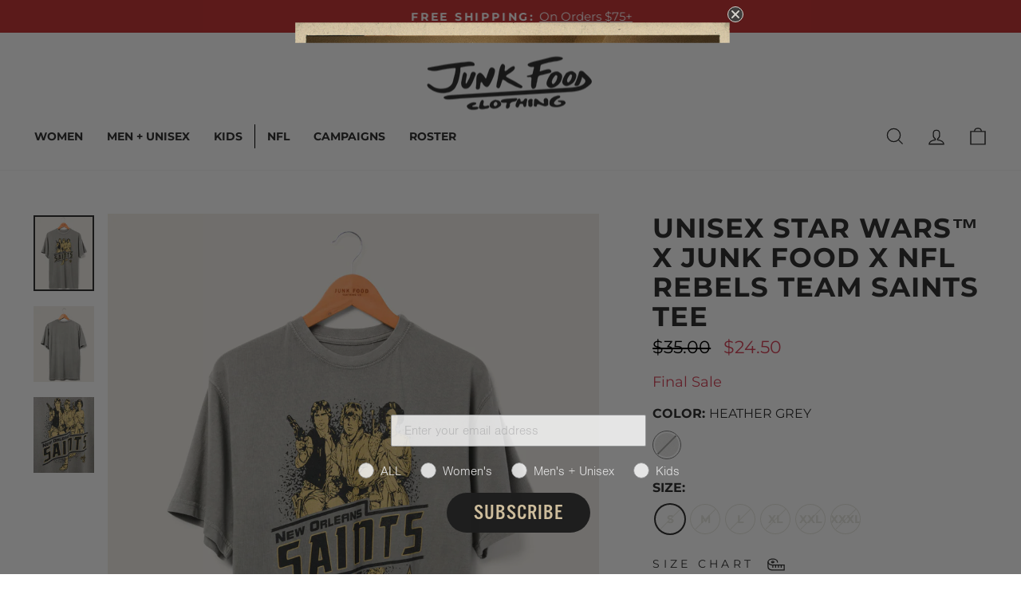

--- FILE ---
content_type: text/html; charset=utf-8
request_url: https://www.junkfoodclothing.com/products/unisex-star-wars-x-junk-food-x-nfl-rebels-team-saints-tee
body_size: 83147
content:















<!doctype html>
<html class="no-js" lang="en" dir="ltr">
<head>
  <meta charset="utf-8">
  <meta http-equiv="X-UA-Compatible" content="IE=edge,chrome=1">
  <meta name="viewport" content="width=device-width,initial-scale=1">
  <meta name="theme-color" content="#333333">
  <link rel="canonical" href="https://www.junkfoodclothing.com/products/unisex-star-wars-x-junk-food-x-nfl-rebels-team-saints-tee">
  <link rel="preconnect" href="https://cdn.shopify.com" crossorigin>
  <link rel="preconnect" href="https://fonts.shopifycdn.com" crossorigin>
  <link rel="dns-prefetch" href="https://productreviews.shopifycdn.com">
  <link rel="dns-prefetch" href="https://ajax.googleapis.com">
  <link rel="dns-prefetch" href="https://maps.googleapis.com">
  <link rel="dns-prefetch" href="https://maps.gstatic.com"><link rel="shortcut icon" href="//www.junkfoodclothing.com/cdn/shop/files/2024_JF_SMILEY_-_5_1_32x32.png?v=1756147713" type="image/png" /><title>Unisex Star Wars™ x Junk Food x NFL Rebels Team Saints Tee
&ndash; Junk Food Clothing 
</title>
<meta name="description" content="It’s here - the collab of the year!  Exclusive to Junk Food Clothing, your favorite Star Wars™ rebels are now featured on our signature, vintage-feel tees with your fave NFL team.  Printed on our 100% cotton tee, this tee feels perfectly soft and is ready to be your next game-day go-to.  © &amp;amp; ™ Lucasfilm Ltd."><meta property="og:site_name" content="Junk Food Clothing ">
  <meta property="og:url" content="https://www.junkfoodclothing.com/products/unisex-star-wars-x-junk-food-x-nfl-rebels-team-saints-tee">
  <meta property="og:title" content="Unisex Star Wars™ x Junk Food x NFL Rebels Team Saints Tee">
  <meta property="og:type" content="product">
  <meta property="og:description" content="It’s here - the collab of the year!  Exclusive to Junk Food Clothing, your favorite Star Wars™ rebels are now featured on our signature, vintage-feel tees with your fave NFL team.  Printed on our 100% cotton tee, this tee feels perfectly soft and is ready to be your next game-day go-to.  © &amp;amp; ™ Lucasfilm Ltd."><meta property="og:image" content="http://www.junkfoodclothing.com/cdn/shop/products/16uxnfsw0042_flat-grey_1.jpg?v=1762199178">
    <meta property="og:image:secure_url" content="https://www.junkfoodclothing.com/cdn/shop/products/16uxnfsw0042_flat-grey_1.jpg?v=1762199178">
    <meta property="og:image:width" content="1400">
    <meta property="og:image:height" content="1750"><meta name="twitter:site" content="@">
  <meta name="twitter:card" content="summary_large_image">
  <meta name="twitter:title" content="Unisex Star Wars™ x Junk Food x NFL Rebels Team Saints Tee">
  <meta name="twitter:description" content="It’s here - the collab of the year!  Exclusive to Junk Food Clothing, your favorite Star Wars™ rebels are now featured on our signature, vintage-feel tees with your fave NFL team.  Printed on our 100% cotton tee, this tee feels perfectly soft and is ready to be your next game-day go-to.  © &amp;amp; ™ Lucasfilm Ltd.">
<style data-shopify>@font-face {
  font-family: Montserrat;
  font-weight: 700;
  font-style: normal;
  font-display: swap;
  src: url("//www.junkfoodclothing.com/cdn/fonts/montserrat/montserrat_n7.3c434e22befd5c18a6b4afadb1e3d77c128c7939.woff2") format("woff2"),
       url("//www.junkfoodclothing.com/cdn/fonts/montserrat/montserrat_n7.5d9fa6e2cae713c8fb539a9876489d86207fe957.woff") format("woff");
}

  @font-face {
  font-family: Montserrat;
  font-weight: 400;
  font-style: normal;
  font-display: swap;
  src: url("//www.junkfoodclothing.com/cdn/fonts/montserrat/montserrat_n4.81949fa0ac9fd2021e16436151e8eaa539321637.woff2") format("woff2"),
       url("//www.junkfoodclothing.com/cdn/fonts/montserrat/montserrat_n4.a6c632ca7b62da89c3594789ba828388aac693fe.woff") format("woff");
}


  @font-face {
  font-family: Montserrat;
  font-weight: 600;
  font-style: normal;
  font-display: swap;
  src: url("//www.junkfoodclothing.com/cdn/fonts/montserrat/montserrat_n6.1326b3e84230700ef15b3a29fb520639977513e0.woff2") format("woff2"),
       url("//www.junkfoodclothing.com/cdn/fonts/montserrat/montserrat_n6.652f051080eb14192330daceed8cd53dfdc5ead9.woff") format("woff");
}

  @font-face {
  font-family: Montserrat;
  font-weight: 400;
  font-style: italic;
  font-display: swap;
  src: url("//www.junkfoodclothing.com/cdn/fonts/montserrat/montserrat_i4.5a4ea298b4789e064f62a29aafc18d41f09ae59b.woff2") format("woff2"),
       url("//www.junkfoodclothing.com/cdn/fonts/montserrat/montserrat_i4.072b5869c5e0ed5b9d2021e4c2af132e16681ad2.woff") format("woff");
}

  @font-face {
  font-family: Montserrat;
  font-weight: 600;
  font-style: italic;
  font-display: swap;
  src: url("//www.junkfoodclothing.com/cdn/fonts/montserrat/montserrat_i6.e90155dd2f004112a61c0322d66d1f59dadfa84b.woff2") format("woff2"),
       url("//www.junkfoodclothing.com/cdn/fonts/montserrat/montserrat_i6.41470518d8e9d7f1bcdd29a447c2397e5393943f.woff") format("woff");
}

</style><link href="//www.junkfoodclothing.com/cdn/shop/t/699/assets/theme.css?v=28430258433391497501768588490" rel="stylesheet" type="text/css" media="all" />
  <link href="//www.junkfoodclothing.com/cdn/shop/t/699/assets/style.css?v=62398960700405307721768588107" rel="stylesheet" type="text/css" media="all" /> <style data-shopify>:root {
    --typeHeaderPrimary: Montserrat;
    --typeHeaderFallback: sans-serif;
    --typeHeaderSize: 32px;
    --typeHeaderWeight: 700;
    --typeHeaderLineHeight: 1.1;
    --typeHeaderSpacing: 0.0em;

    --typeBasePrimary:Montserrat;
    --typeBaseFallback:sans-serif;
    --typeBaseSize: 18px;
    --typeBaseWeight: 400;
    --typeBaseSpacing: 0.0em;
    --typeBaseLineHeight: 1.4;
    --typeBaselineHeightMinus01: 1.3;

    --typeCollectionTitle: 22px;

    --iconWeight: 3px;
    --iconLinecaps: miter;

    
        --buttonRadius: 0;
    

    --colorGridOverlayOpacity: 0.12;
    --colorAnnouncement: #c63839;
    --colorAnnouncementText: #ffffff;

    --colorBody: #ffffff;
    --colorBodyAlpha05: rgba(255, 255, 255, 0.05);
    --colorBodyDim: #f2f2f2;
    --colorBodyLightDim: #fafafa;
    --colorBodyMediumDim: #f5f5f5;


    --colorBorder: #e8e8e1;

    --colorBtnPrimary: #333333;
    --colorBtnPrimaryLight: #4d4d4d;
    --colorBtnPrimaryDim: #262626;
    --colorBtnPrimaryText: #ffffff;

    --colorCartDot: #d74a5d;

    --colorDrawers: #333333;
    --colorDrawersDim: #262626;
    --colorDrawerBorder: #ffffff;
    --colorDrawerText: #ffffff;
    --colorDrawerTextDark: #d9d9d9;
    --colorDrawerButton: #ffffff;
    --colorDrawerButtonText: #333333;

    --colorCartDrawers: #ffffff;
    --colorCartDrawersDim: #f2f2f2;
    --colorCartDrawerBorder: #000000;
    --colorCartDrawerText: #000000;
    --colorCartDrawerTextDark: #000000;
    --colorCartDrawerButton: #000000;
    --colorCartDrawerButtonText: #ffffff;

    --colorFooter: #ffffff;
    --colorFooterText: #333333;
    --colorFooterTextAlpha01: #333333;

    --colorGridOverlay: #000000;
    --colorGridOverlayOpacity: 0.1;

    --colorHeaderTextAlpha01: rgba(51, 51, 51, 0.1);

    --colorHeroText: #ffffff;

    --colorSmallImageBg: #ffffff;
    --colorLargeImageBg: #0f0f0f;

    --colorImageOverlay: #000000;
    --colorImageOverlayOpacity: 0.12;
    --colorImageOverlayTextShadow: 0.2;

    --colorLink: #333333;

    --colorModalBg: rgba(128, 128, 128, 0.6);

    --colorNav: #ffffff;
    --colorNavText: #333333;

    --colorPrice: #000000;

    --colorSaleTag: #d74a5d;
    --colorSaleTagText: #ffffff;

    --colorTextBody: #333333;
    --colorTextBodyAlpha015: rgba(51, 51, 51, 0.15);
    --colorTextBodyAlpha005: rgba(51, 51, 51, 0.05);
    --colorTextBodyAlpha008: rgba(51, 51, 51, 0.08);
    --colorTextSavings: #d74a5d;

    --urlIcoSelect: url(//www.junkfoodclothing.com/cdn/shop/t/699/assets/ico-select.svg);
    --urlIcoSelectFooter: url(//www.junkfoodclothing.com/cdn/shop/t/699/assets/ico-select-footer.svg);
    --urlIcoSelectWhite: url(//www.junkfoodclothing.com/cdn/shop/t/699/assets/ico-select-white.svg);

    --grid-gutter: 17px;
    --drawer-gutter: 20px;

    --sizeChartMargin: 25px 0;
    --sizeChartIconMargin: 5px;

    --newsletterReminderPadding: 40px;

    /*Shop Pay Installments*/
    --color-body-text: #333333;
    --color-body: #ffffff;
    --color-bg: #ffffff;
    }

    .placeholder-content {
    background-image: linear-gradient(100deg, #ffffff 40%, #f7f7f7 63%, #ffffff 79%);
    }</style><script>
    document.documentElement.className = document.documentElement.className.replace('no-js', 'js');

    window.theme = window.theme || {};
    theme.routes = {
      home: "/",
      cart: "/cart.js",
      cartPage: "/cart",
      cartAdd: "/cart/add.js",
      cartChange: "/cart/change.js",
      search: "/search",
      predictiveSearch: "/search/suggest"
    };
    theme.strings = {
      soldOut: "Sold Out",
      unavailable: "Unavailable",
      inStockLabel: "In stock, ready to ship",
      oneStockLabel: "Low stock - [count] item left",
      otherStockLabel: "Low stock - [count] items left",
      willNotShipUntil: "Ready to ship [date]",
      willBeInStockAfter: "Back in stock [date]",
      waitingForStock: "Backordered, shipping soon",
      savePrice: "Save [saved_amount]",
      cartEmpty: "Your cart is currently empty.",
      cartTermsConfirmation: "You must agree with the terms and conditions of sales to check out",
      searchCollections: "Collections",
      searchPages: "Pages",
      searchArticles: "Articles",
      productFrom: "from ",
      maxQuantity: "You can only have [quantity] of [title] in your cart."
    };
    theme.settings = {
      cartType: "drawer",
      isCustomerTemplate: false,
      moneyFormat: "${{amount}}",
      saveType: "dollar",
      productImageSize: "portrait",
      productImageCover: false,
      predictiveSearch: true,
      predictiveSearchType: null,
      predictiveSearchVendor: false,
      predictiveSearchPrice: false,
      freeShippingThreshold: 7500,
      quickView: false,
      themeName: 'Impulse',
      themeVersion: "8.0.0"
    };
  </script>

  
  <script>window.performance && window.performance.mark && window.performance.mark('shopify.content_for_header.start');</script><meta name="facebook-domain-verification" content="b2n3bte6e3xwdlm5ywwdsufye9lcto">
<meta id="shopify-digital-wallet" name="shopify-digital-wallet" content="/22599249/digital_wallets/dialog">
<meta name="shopify-checkout-api-token" content="2053cf363f862a889742f55f8792daed">
<meta id="in-context-paypal-metadata" data-shop-id="22599249" data-venmo-supported="false" data-environment="production" data-locale="en_US" data-paypal-v4="true" data-currency="USD">
<link rel="alternate" type="application/json+oembed" href="https://www.junkfoodclothing.com/products/unisex-star-wars-x-junk-food-x-nfl-rebels-team-saints-tee.oembed">
<script async="async" src="/checkouts/internal/preloads.js?locale=en-US"></script>
<link rel="preconnect" href="https://shop.app" crossorigin="anonymous">
<script async="async" src="https://shop.app/checkouts/internal/preloads.js?locale=en-US&shop_id=22599249" crossorigin="anonymous"></script>
<script id="apple-pay-shop-capabilities" type="application/json">{"shopId":22599249,"countryCode":"US","currencyCode":"USD","merchantCapabilities":["supports3DS"],"merchantId":"gid:\/\/shopify\/Shop\/22599249","merchantName":"Junk Food Clothing ","requiredBillingContactFields":["postalAddress","email","phone"],"requiredShippingContactFields":["postalAddress","email","phone"],"shippingType":"shipping","supportedNetworks":["visa","masterCard","amex","discover","elo","jcb"],"total":{"type":"pending","label":"Junk Food Clothing ","amount":"1.00"},"shopifyPaymentsEnabled":true,"supportsSubscriptions":true}</script>
<script id="shopify-features" type="application/json">{"accessToken":"2053cf363f862a889742f55f8792daed","betas":["rich-media-storefront-analytics"],"domain":"www.junkfoodclothing.com","predictiveSearch":true,"shopId":22599249,"locale":"en"}</script>
<script>var Shopify = Shopify || {};
Shopify.shop = "os-jkfd.myshopify.com";
Shopify.locale = "en";
Shopify.currency = {"active":"USD","rate":"1.0"};
Shopify.country = "US";
Shopify.theme = {"name":"25% Off NFL | Schema Updates [DiscountDup]","id":144701915222,"schema_name":"Impulse","schema_version":"8.0.0","theme_store_id":857,"role":"main"};
Shopify.theme.handle = "null";
Shopify.theme.style = {"id":null,"handle":null};
Shopify.cdnHost = "www.junkfoodclothing.com/cdn";
Shopify.routes = Shopify.routes || {};
Shopify.routes.root = "/";</script>
<script type="module">!function(o){(o.Shopify=o.Shopify||{}).modules=!0}(window);</script>
<script>!function(o){function n(){var o=[];function n(){o.push(Array.prototype.slice.apply(arguments))}return n.q=o,n}var t=o.Shopify=o.Shopify||{};t.loadFeatures=n(),t.autoloadFeatures=n()}(window);</script>
<script>
  window.ShopifyPay = window.ShopifyPay || {};
  window.ShopifyPay.apiHost = "shop.app\/pay";
  window.ShopifyPay.redirectState = null;
</script>
<script id="shop-js-analytics" type="application/json">{"pageType":"product"}</script>
<script defer="defer" async type="module" src="//www.junkfoodclothing.com/cdn/shopifycloud/shop-js/modules/v2/client.init-shop-cart-sync_BdyHc3Nr.en.esm.js"></script>
<script defer="defer" async type="module" src="//www.junkfoodclothing.com/cdn/shopifycloud/shop-js/modules/v2/chunk.common_Daul8nwZ.esm.js"></script>
<script type="module">
  await import("//www.junkfoodclothing.com/cdn/shopifycloud/shop-js/modules/v2/client.init-shop-cart-sync_BdyHc3Nr.en.esm.js");
await import("//www.junkfoodclothing.com/cdn/shopifycloud/shop-js/modules/v2/chunk.common_Daul8nwZ.esm.js");

  window.Shopify.SignInWithShop?.initShopCartSync?.({"fedCMEnabled":true,"windoidEnabled":true});

</script>
<script>
  window.Shopify = window.Shopify || {};
  if (!window.Shopify.featureAssets) window.Shopify.featureAssets = {};
  window.Shopify.featureAssets['shop-js'] = {"shop-cart-sync":["modules/v2/client.shop-cart-sync_QYOiDySF.en.esm.js","modules/v2/chunk.common_Daul8nwZ.esm.js"],"init-fed-cm":["modules/v2/client.init-fed-cm_DchLp9rc.en.esm.js","modules/v2/chunk.common_Daul8nwZ.esm.js"],"shop-button":["modules/v2/client.shop-button_OV7bAJc5.en.esm.js","modules/v2/chunk.common_Daul8nwZ.esm.js"],"init-windoid":["modules/v2/client.init-windoid_DwxFKQ8e.en.esm.js","modules/v2/chunk.common_Daul8nwZ.esm.js"],"shop-cash-offers":["modules/v2/client.shop-cash-offers_DWtL6Bq3.en.esm.js","modules/v2/chunk.common_Daul8nwZ.esm.js","modules/v2/chunk.modal_CQq8HTM6.esm.js"],"shop-toast-manager":["modules/v2/client.shop-toast-manager_CX9r1SjA.en.esm.js","modules/v2/chunk.common_Daul8nwZ.esm.js"],"init-shop-email-lookup-coordinator":["modules/v2/client.init-shop-email-lookup-coordinator_UhKnw74l.en.esm.js","modules/v2/chunk.common_Daul8nwZ.esm.js"],"pay-button":["modules/v2/client.pay-button_DzxNnLDY.en.esm.js","modules/v2/chunk.common_Daul8nwZ.esm.js"],"avatar":["modules/v2/client.avatar_BTnouDA3.en.esm.js"],"init-shop-cart-sync":["modules/v2/client.init-shop-cart-sync_BdyHc3Nr.en.esm.js","modules/v2/chunk.common_Daul8nwZ.esm.js"],"shop-login-button":["modules/v2/client.shop-login-button_D8B466_1.en.esm.js","modules/v2/chunk.common_Daul8nwZ.esm.js","modules/v2/chunk.modal_CQq8HTM6.esm.js"],"init-customer-accounts-sign-up":["modules/v2/client.init-customer-accounts-sign-up_C8fpPm4i.en.esm.js","modules/v2/client.shop-login-button_D8B466_1.en.esm.js","modules/v2/chunk.common_Daul8nwZ.esm.js","modules/v2/chunk.modal_CQq8HTM6.esm.js"],"init-shop-for-new-customer-accounts":["modules/v2/client.init-shop-for-new-customer-accounts_CVTO0Ztu.en.esm.js","modules/v2/client.shop-login-button_D8B466_1.en.esm.js","modules/v2/chunk.common_Daul8nwZ.esm.js","modules/v2/chunk.modal_CQq8HTM6.esm.js"],"init-customer-accounts":["modules/v2/client.init-customer-accounts_dRgKMfrE.en.esm.js","modules/v2/client.shop-login-button_D8B466_1.en.esm.js","modules/v2/chunk.common_Daul8nwZ.esm.js","modules/v2/chunk.modal_CQq8HTM6.esm.js"],"shop-follow-button":["modules/v2/client.shop-follow-button_CkZpjEct.en.esm.js","modules/v2/chunk.common_Daul8nwZ.esm.js","modules/v2/chunk.modal_CQq8HTM6.esm.js"],"lead-capture":["modules/v2/client.lead-capture_BntHBhfp.en.esm.js","modules/v2/chunk.common_Daul8nwZ.esm.js","modules/v2/chunk.modal_CQq8HTM6.esm.js"],"checkout-modal":["modules/v2/client.checkout-modal_CfxcYbTm.en.esm.js","modules/v2/chunk.common_Daul8nwZ.esm.js","modules/v2/chunk.modal_CQq8HTM6.esm.js"],"shop-login":["modules/v2/client.shop-login_Da4GZ2H6.en.esm.js","modules/v2/chunk.common_Daul8nwZ.esm.js","modules/v2/chunk.modal_CQq8HTM6.esm.js"],"payment-terms":["modules/v2/client.payment-terms_MV4M3zvL.en.esm.js","modules/v2/chunk.common_Daul8nwZ.esm.js","modules/v2/chunk.modal_CQq8HTM6.esm.js"]};
</script>
<script>(function() {
  var isLoaded = false;
  function asyncLoad() {
    if (isLoaded) return;
    isLoaded = true;
    var urls = ["\/\/staticw2.yotpo.com\/1Uw6m5v2Hy1e2BW7SWAO14HuviElSaEcLzV8aBp3\/widget.js?shop=os-jkfd.myshopify.com","https:\/\/sailshopify-webhooks-prod.herokuapp.com\/shopify.js?shop=os-jkfd.myshopify.com","https:\/\/d3hw6dc1ow8pp2.cloudfront.net\/reviewsWidget.min.js?shop=os-jkfd.myshopify.com","https:\/\/cdn.nfcube.com\/instafeed-365b866d04b2073d60fec432e5f0f786.js?shop=os-jkfd.myshopify.com","https:\/\/unpkg.com\/@happyreturns\/happyreturns-script-tag?shop=os-jkfd.myshopify.com","https:\/\/cdn-loyalty.yotpo.com\/loader\/MJWJqOt-5QUdUvYKI-ch2w.js?shop=os-jkfd.myshopify.com","https:\/\/na.shgcdn3.com\/pixel-collector.js?shop=os-jkfd.myshopify.com","https:\/\/container.pepperjam.com\/912919635.js?shop=os-jkfd.myshopify.com","https:\/\/sdk.postscript.io\/sdk-script-loader.bundle.js?shopId=266843\u0026shop=os-jkfd.myshopify.com","https:\/\/sdk.postscript.io\/sdk-script-loader.bundle.js?shopId=266843\u0026shop=os-jkfd.myshopify.com","https:\/\/sdk.postscript.io\/sdk-script-loader.bundle.js?shopId=266843\u0026shop=os-jkfd.myshopify.com","https:\/\/sdk.postscript.io\/sdk-script-loader.bundle.js?shopId=266843\u0026shop=os-jkfd.myshopify.com","https:\/\/sdk.postscript.io\/sdk-script-loader.bundle.js?shopId=266843\u0026shop=os-jkfd.myshopify.com","https:\/\/beacon.riskified.com\/?shop=os-jkfd.myshopify.com"];
    for (var i = 0; i < urls.length; i++) {
      var s = document.createElement('script');
      s.type = 'text/javascript';
      s.async = true;
      s.src = urls[i];
      var x = document.getElementsByTagName('script')[0];
      x.parentNode.insertBefore(s, x);
    }
  };
  if(window.attachEvent) {
    window.attachEvent('onload', asyncLoad);
  } else {
    window.addEventListener('load', asyncLoad, false);
  }
})();</script>
<script id="__st">var __st={"a":22599249,"offset":-28800,"reqid":"778614e4-1f1f-4fb6-af69-e987623fe2d4-1768974178","pageurl":"www.junkfoodclothing.com\/products\/unisex-star-wars-x-junk-food-x-nfl-rebels-team-saints-tee","u":"f694fa279665","p":"product","rtyp":"product","rid":6560485638230};</script>
<script>window.ShopifyPaypalV4VisibilityTracking = true;</script>
<script id="captcha-bootstrap">!function(){'use strict';const t='contact',e='account',n='new_comment',o=[[t,t],['blogs',n],['comments',n],[t,'customer']],c=[[e,'customer_login'],[e,'guest_login'],[e,'recover_customer_password'],[e,'create_customer']],r=t=>t.map((([t,e])=>`form[action*='/${t}']:not([data-nocaptcha='true']) input[name='form_type'][value='${e}']`)).join(','),a=t=>()=>t?[...document.querySelectorAll(t)].map((t=>t.form)):[];function s(){const t=[...o],e=r(t);return a(e)}const i='password',u='form_key',d=['recaptcha-v3-token','g-recaptcha-response','h-captcha-response',i],f=()=>{try{return window.sessionStorage}catch{return}},m='__shopify_v',_=t=>t.elements[u];function p(t,e,n=!1){try{const o=window.sessionStorage,c=JSON.parse(o.getItem(e)),{data:r}=function(t){const{data:e,action:n}=t;return t[m]||n?{data:e,action:n}:{data:t,action:n}}(c);for(const[e,n]of Object.entries(r))t.elements[e]&&(t.elements[e].value=n);n&&o.removeItem(e)}catch(o){console.error('form repopulation failed',{error:o})}}const l='form_type',E='cptcha';function T(t){t.dataset[E]=!0}const w=window,h=w.document,L='Shopify',v='ce_forms',y='captcha';let A=!1;((t,e)=>{const n=(g='f06e6c50-85a8-45c8-87d0-21a2b65856fe',I='https://cdn.shopify.com/shopifycloud/storefront-forms-hcaptcha/ce_storefront_forms_captcha_hcaptcha.v1.5.2.iife.js',D={infoText:'Protected by hCaptcha',privacyText:'Privacy',termsText:'Terms'},(t,e,n)=>{const o=w[L][v],c=o.bindForm;if(c)return c(t,g,e,D).then(n);var r;o.q.push([[t,g,e,D],n]),r=I,A||(h.body.append(Object.assign(h.createElement('script'),{id:'captcha-provider',async:!0,src:r})),A=!0)});var g,I,D;w[L]=w[L]||{},w[L][v]=w[L][v]||{},w[L][v].q=[],w[L][y]=w[L][y]||{},w[L][y].protect=function(t,e){n(t,void 0,e),T(t)},Object.freeze(w[L][y]),function(t,e,n,w,h,L){const[v,y,A,g]=function(t,e,n){const i=e?o:[],u=t?c:[],d=[...i,...u],f=r(d),m=r(i),_=r(d.filter((([t,e])=>n.includes(e))));return[a(f),a(m),a(_),s()]}(w,h,L),I=t=>{const e=t.target;return e instanceof HTMLFormElement?e:e&&e.form},D=t=>v().includes(t);t.addEventListener('submit',(t=>{const e=I(t);if(!e)return;const n=D(e)&&!e.dataset.hcaptchaBound&&!e.dataset.recaptchaBound,o=_(e),c=g().includes(e)&&(!o||!o.value);(n||c)&&t.preventDefault(),c&&!n&&(function(t){try{if(!f())return;!function(t){const e=f();if(!e)return;const n=_(t);if(!n)return;const o=n.value;o&&e.removeItem(o)}(t);const e=Array.from(Array(32),(()=>Math.random().toString(36)[2])).join('');!function(t,e){_(t)||t.append(Object.assign(document.createElement('input'),{type:'hidden',name:u})),t.elements[u].value=e}(t,e),function(t,e){const n=f();if(!n)return;const o=[...t.querySelectorAll(`input[type='${i}']`)].map((({name:t})=>t)),c=[...d,...o],r={};for(const[a,s]of new FormData(t).entries())c.includes(a)||(r[a]=s);n.setItem(e,JSON.stringify({[m]:1,action:t.action,data:r}))}(t,e)}catch(e){console.error('failed to persist form',e)}}(e),e.submit())}));const S=(t,e)=>{t&&!t.dataset[E]&&(n(t,e.some((e=>e===t))),T(t))};for(const o of['focusin','change'])t.addEventListener(o,(t=>{const e=I(t);D(e)&&S(e,y())}));const B=e.get('form_key'),M=e.get(l),P=B&&M;t.addEventListener('DOMContentLoaded',(()=>{const t=y();if(P)for(const e of t)e.elements[l].value===M&&p(e,B);[...new Set([...A(),...v().filter((t=>'true'===t.dataset.shopifyCaptcha))])].forEach((e=>S(e,t)))}))}(h,new URLSearchParams(w.location.search),n,t,e,['guest_login'])})(!0,!0)}();</script>
<script integrity="sha256-4kQ18oKyAcykRKYeNunJcIwy7WH5gtpwJnB7kiuLZ1E=" data-source-attribution="shopify.loadfeatures" defer="defer" src="//www.junkfoodclothing.com/cdn/shopifycloud/storefront/assets/storefront/load_feature-a0a9edcb.js" crossorigin="anonymous"></script>
<script crossorigin="anonymous" defer="defer" src="//www.junkfoodclothing.com/cdn/shopifycloud/storefront/assets/shopify_pay/storefront-65b4c6d7.js?v=20250812"></script>
<script data-source-attribution="shopify.dynamic_checkout.dynamic.init">var Shopify=Shopify||{};Shopify.PaymentButton=Shopify.PaymentButton||{isStorefrontPortableWallets:!0,init:function(){window.Shopify.PaymentButton.init=function(){};var t=document.createElement("script");t.src="https://www.junkfoodclothing.com/cdn/shopifycloud/portable-wallets/latest/portable-wallets.en.js",t.type="module",document.head.appendChild(t)}};
</script>
<script data-source-attribution="shopify.dynamic_checkout.buyer_consent">
  function portableWalletsHideBuyerConsent(e){var t=document.getElementById("shopify-buyer-consent"),n=document.getElementById("shopify-subscription-policy-button");t&&n&&(t.classList.add("hidden"),t.setAttribute("aria-hidden","true"),n.removeEventListener("click",e))}function portableWalletsShowBuyerConsent(e){var t=document.getElementById("shopify-buyer-consent"),n=document.getElementById("shopify-subscription-policy-button");t&&n&&(t.classList.remove("hidden"),t.removeAttribute("aria-hidden"),n.addEventListener("click",e))}window.Shopify?.PaymentButton&&(window.Shopify.PaymentButton.hideBuyerConsent=portableWalletsHideBuyerConsent,window.Shopify.PaymentButton.showBuyerConsent=portableWalletsShowBuyerConsent);
</script>
<script data-source-attribution="shopify.dynamic_checkout.cart.bootstrap">document.addEventListener("DOMContentLoaded",(function(){function t(){return document.querySelector("shopify-accelerated-checkout-cart, shopify-accelerated-checkout")}if(t())Shopify.PaymentButton.init();else{new MutationObserver((function(e,n){t()&&(Shopify.PaymentButton.init(),n.disconnect())})).observe(document.body,{childList:!0,subtree:!0})}}));
</script>
<link id="shopify-accelerated-checkout-styles" rel="stylesheet" media="screen" href="https://www.junkfoodclothing.com/cdn/shopifycloud/portable-wallets/latest/accelerated-checkout-backwards-compat.css" crossorigin="anonymous">
<style id="shopify-accelerated-checkout-cart">
        #shopify-buyer-consent {
  margin-top: 1em;
  display: inline-block;
  width: 100%;
}

#shopify-buyer-consent.hidden {
  display: none;
}

#shopify-subscription-policy-button {
  background: none;
  border: none;
  padding: 0;
  text-decoration: underline;
  font-size: inherit;
  cursor: pointer;
}

#shopify-subscription-policy-button::before {
  box-shadow: none;
}

      </style>

<script>window.performance && window.performance.mark && window.performance.mark('shopify.content_for_header.end');</script>
  





  <script type="text/javascript">
    
      window.__shgMoneyFormat = window.__shgMoneyFormat || {"USD":{"currency":"USD","currency_symbol":"$","currency_symbol_location":"left","decimal_places":2,"decimal_separator":".","thousands_separator":","}};
    
    window.__shgCurrentCurrencyCode = window.__shgCurrentCurrencyCode || {
      currency: "USD",
      currency_symbol: "$",
      decimal_separator: ".",
      thousands_separator: ",",
      decimal_places: 2,
      currency_symbol_location: "left"
    };
  </script>




  <script src="//www.junkfoodclothing.com/cdn/shop/t/699/assets/vendor-scripts-v11.js" defer="defer"></script><script src="//www.junkfoodclothing.com/cdn/shop/t/699/assets/theme.js?v=23014861494032740201768588107" defer="defer"></script>

  <link href="//www.junkfoodclothing.com/cdn/shop/t/699/assets/custom-styles.css?v=110275037898178070111768588107" rel="stylesheet" type="text/css" media="all" />

  

<script type="text/javascript">
  
    window.SHG_CUSTOMER = null;
  
</script>








  
  

    
    <script>
      (function(w,d,s,l,i){
        w[l]=w[l]||[];
        w[l].push({'gtm.start': new Date().getTime(), event:'gtm.js'});
        var f=d.getElementsByTagName(s)[0],
            j=d.createElement(s),
            dl=l!='dataLayer'?'&l='+l:'';
        j.async=true;
        j.src='https://www.googletagmanager.com/gtm.js?id='+i+dl;
        f.parentNode.insertBefore(j,f);
    })(window,document,'script','dataLayer','GTM-5DBGNVXR');
    </script>

    
      

    <script>
      window.dgEvent = window.dgEvent || [];
      function sync_receive_prefs(dgEventData) {
        const cookiePreferences = dgEventData?.consentPreferences?.cookieOptions;

        window.Shopify.loadFeatures(
          [
            {
              name: "consent-tracking-api",
              version: "0.1",
            },
          ],
          (error) => {
            if (error) {
              console.error("Error loading Shopify Customer API", error);
            }
            window.Shopify.customerPrivacy.setTrackingConsent(
              {
                preferences: true,
                analytics: window.DG_BANNER_API.categoryEnabled("performance"),
                marketing: window.DG_BANNER_API.categoryEnabled("marketing"),
                sale_of_data: window.DG_BANNER_API.categoryEnabled("marketing"),
              },
              (arg) => console.log("Consent captured", arg)
            );
          }
        );
      }

      window.dgEvent.push({
        event: "preference_callback",
        params: sync_receive_prefs,
      });

      window.dgEvent.push({
        event: "initial_preference_callback",
        params: sync_receive_prefs,
      });
    </script>  

  
  
<!-- BEGIN app block: shopify://apps/yotpo-product-reviews/blocks/settings/eb7dfd7d-db44-4334-bc49-c893b51b36cf -->


  <script type="text/javascript" src="https://cdn-widgetsrepository.yotpo.com/v1/loader/1Uw6m5v2Hy1e2BW7SWAO14HuviElSaEcLzV8aBp3?languageCode=en" async></script>



  
<!-- END app block --><!-- BEGIN app block: shopify://apps/mntn/blocks/tracking-pixel/d40b5b2f-bf84-4a06-b576-832ad24a8652 -->
<!-- MNTN Tracking Pixel Start -->
<script id="mntn_tracking_pixel" type="text/javascript">
const isUSShopper = window.Shopify  && window.Shopify.country === "US";

if (!window.Shopify || isUSShopper) {
	(function(){"use strict";var e=null,b="4.0.0",
	n="46422",
	additional="term=value",
	t,r,i;try{t=top.document.referer!==""?encodeURIComponent(top.document.referrer.substring(0,2048)):""}catch(o){t=document.referrer!==null?document.referrer.toString().substring(0,2048):""}try{r=window&&window.top&&document.location&&window.top.location===document.location?document.location:window&&window.top&&window.top.location&&""!==window.top.location?window.top.location:document.location}catch(u){r=document.location}try{i=parent.location.href!==""?encodeURIComponent(parent.location.href.toString().substring(0,2048)):""}catch(a){try{i=r!==null?encodeURIComponent(r.toString().substring(0,2048)):""}catch(f){i=""}}var l,c=document.createElement("script"),h=null,p=document.getElementsByTagName("script"),d=Number(p.length)-1,v=document.getElementsByTagName("script")[d];if(typeof l==="undefined"){l=Math.floor(Math.random()*1e17)}h="dx.mountain.com/spx?"+"dxver="+b+"&shaid="+n+"&tdr="+t+"&plh="+i+"&cb="+l+additional;c.type="text/javascript";c.src=("https:"===document.location.protocol?"https://":"http://")+h;v.parentNode.insertBefore(c,v)})()
}
</script>
<!-- MNTN Tracking Pixel End -->

<!-- MNTN DataLayer Start -->

    <script id="mntn_datalayer" type="text/javascript" async>
        let mntn_product_name = "Unisex Star Wars™ x Junk Food x NFL Rebels Team Saints Tee";
        let mntn_product_price = "$24.50";
        let mntn_product_image = "\/\/www.junkfoodclothing.com\/cdn\/shop\/products\/16uxnfsw0042_flat-grey_1.jpg?v=1762199178";
        let mntn_product_sku = 6560485638230;
        let mntn_product_in_stock = false;
        let mntn_product_data = {"id":6560485638230,"title":"Unisex Star Wars™ x Junk Food x NFL Rebels Team Saints Tee","handle":"unisex-star-wars-x-junk-food-x-nfl-rebels-team-saints-tee","description":"\u003cp data-mce-fragment=\"1\"\u003eIt’s here - the collab of the year!  Exclusive to Junk Food Clothing, your favorite \u003cem data-mce-fragment=\"1\"\u003eStar Wars\u003c\/em\u003e™ rebels are now featured on our signature, vintage-feel tees with your fave NFL team.  Printed on our 100% cotton tee, this tee feels perfectly soft and is ready to be your next game-day go-to. \u003c\/p\u003e\n\u003cp data-mce-fragment=\"1\"\u003e© \u0026amp; ™ Lucasfilm Ltd.\u003c\/p\u003e","published_at":"2021-04-20T06:49:23-07:00","created_at":"2021-04-12T20:41:35-07:00","vendor":"Junk Food Clothing","type":"Tees","tags":["base_color:Grey","category:Sports","collab","culture collection","Disney","Disney x NFL","final_sale","gender:Mens","gender:Mens \u0026 Unisex","gender:Womens","mens","Mens \u0026 Unisex","New Orleans Saints","NFL","NFL Collection","NFL:New Orleans Saints","no-returns","pop_culture:Disney","pop_culture:Star Wars","product_type:Tees","promo_eligible_with_sale","Rebels","Saints","shirt","shirts","short sleeve","shortsleeve","shortsleeves","smarttag_not_amzn","smarttag_not_cut_and_sew","smarttag_not_essnt_bundle","smarttag_not_nba","smarttag_on_sale","sport","sport collection","sports","sports:New Orleans Saints","sports:NFL","Star Wars","t shirt","t shirts","tee","tees","tshirt","womens"],"price":2450,"price_min":2450,"price_max":2450,"available":false,"price_varies":false,"compare_at_price":3500,"compare_at_price_min":3500,"compare_at_price_max":3500,"compare_at_price_varies":false,"variants":[{"id":39328376651862,"title":"HEATHER GREY \/ S","option1":"HEATHER GREY","option2":"S","option3":null,"sku":"16UXNFSW0042-GRY1-S","requires_shipping":true,"taxable":true,"featured_image":null,"available":false,"name":"Unisex Star Wars™ x Junk Food x NFL Rebels Team Saints Tee - HEATHER GREY \/ S","public_title":"HEATHER GREY \/ S","options":["HEATHER GREY","S"],"price":2450,"weight":454,"compare_at_price":3500,"inventory_quantity":0,"inventory_management":"shopify","inventory_policy":"deny","barcode":"195883115818","requires_selling_plan":false,"selling_plan_allocations":[],"quantity_rule":{"min":1,"max":null,"increment":1}},{"id":39328376684630,"title":"HEATHER GREY \/ M","option1":"HEATHER GREY","option2":"M","option3":null,"sku":"16UXNFSW0042-GRY1-M","requires_shipping":true,"taxable":true,"featured_image":null,"available":false,"name":"Unisex Star Wars™ x Junk Food x NFL Rebels Team Saints Tee - HEATHER GREY \/ M","public_title":"HEATHER GREY \/ M","options":["HEATHER GREY","M"],"price":2450,"weight":454,"compare_at_price":3500,"inventory_quantity":0,"inventory_management":"shopify","inventory_policy":"deny","barcode":"195883115825","requires_selling_plan":false,"selling_plan_allocations":[],"quantity_rule":{"min":1,"max":null,"increment":1}},{"id":39328376717398,"title":"HEATHER GREY \/ L","option1":"HEATHER GREY","option2":"L","option3":null,"sku":"16UXNFSW0042-GRY1-L","requires_shipping":true,"taxable":true,"featured_image":null,"available":false,"name":"Unisex Star Wars™ x Junk Food x NFL Rebels Team Saints Tee - HEATHER GREY \/ L","public_title":"HEATHER GREY \/ L","options":["HEATHER GREY","L"],"price":2450,"weight":454,"compare_at_price":3500,"inventory_quantity":0,"inventory_management":"shopify","inventory_policy":"deny","barcode":"195883115832","requires_selling_plan":false,"selling_plan_allocations":[],"quantity_rule":{"min":1,"max":null,"increment":1}},{"id":39328376750166,"title":"HEATHER GREY \/ XL","option1":"HEATHER GREY","option2":"XL","option3":null,"sku":"16UXNFSW0042-GRY1-XL","requires_shipping":true,"taxable":true,"featured_image":null,"available":false,"name":"Unisex Star Wars™ x Junk Food x NFL Rebels Team Saints Tee - HEATHER GREY \/ XL","public_title":"HEATHER GREY \/ XL","options":["HEATHER GREY","XL"],"price":2450,"weight":454,"compare_at_price":3500,"inventory_quantity":0,"inventory_management":"shopify","inventory_policy":"deny","barcode":"195883115849","requires_selling_plan":false,"selling_plan_allocations":[],"quantity_rule":{"min":1,"max":null,"increment":1}},{"id":39328376782934,"title":"HEATHER GREY \/ XXL","option1":"HEATHER GREY","option2":"XXL","option3":null,"sku":"16UXNFSW0042-GRY1-XXL","requires_shipping":true,"taxable":true,"featured_image":null,"available":false,"name":"Unisex Star Wars™ x Junk Food x NFL Rebels Team Saints Tee - HEATHER GREY \/ XXL","public_title":"HEATHER GREY \/ XXL","options":["HEATHER GREY","XXL"],"price":2450,"weight":454,"compare_at_price":3500,"inventory_quantity":0,"inventory_management":"shopify","inventory_policy":"deny","barcode":"195883115856","requires_selling_plan":false,"selling_plan_allocations":[],"quantity_rule":{"min":1,"max":null,"increment":1}},{"id":39328376815702,"title":"HEATHER GREY \/ XXXL","option1":"HEATHER GREY","option2":"XXXL","option3":null,"sku":"16UXNFSW0042-GRY1-XXXL","requires_shipping":true,"taxable":true,"featured_image":null,"available":false,"name":"Unisex Star Wars™ x Junk Food x NFL Rebels Team Saints Tee - HEATHER GREY \/ XXXL","public_title":"HEATHER GREY \/ XXXL","options":["HEATHER GREY","XXXL"],"price":2450,"weight":454,"compare_at_price":3500,"inventory_quantity":0,"inventory_management":"shopify","inventory_policy":"deny","barcode":"195883115863","requires_selling_plan":false,"selling_plan_allocations":[],"quantity_rule":{"min":1,"max":null,"increment":1}}],"images":["\/\/www.junkfoodclothing.com\/cdn\/shop\/products\/16uxnfsw0042_flat-grey_1.jpg?v=1762199178","\/\/www.junkfoodclothing.com\/cdn\/shop\/products\/16uxnfsw0042_flat-grey_2.jpg?v=1618595304","\/\/www.junkfoodclothing.com\/cdn\/shop\/products\/16uxnfsw0042_flat-grey_3.jpg?v=1618595323","\/\/www.junkfoodclothing.com\/cdn\/shop\/products\/16uxnfsw0042_flat-grey_sw.jpg?v=1618595316"],"featured_image":"\/\/www.junkfoodclothing.com\/cdn\/shop\/products\/16uxnfsw0042_flat-grey_1.jpg?v=1762199178","options":["Color","Size"],"media":[{"alt":"HEATHER GREY","id":20503872864342,"position":1,"preview_image":{"aspect_ratio":0.8,"height":1750,"width":1400,"src":"\/\/www.junkfoodclothing.com\/cdn\/shop\/products\/16uxnfsw0042_flat-grey_1.jpg?v=1762199178"},"aspect_ratio":0.8,"height":1750,"media_type":"image","src":"\/\/www.junkfoodclothing.com\/cdn\/shop\/products\/16uxnfsw0042_flat-grey_1.jpg?v=1762199178","width":1400},{"alt":"HEATHER GREY","id":20503872897110,"position":2,"preview_image":{"aspect_ratio":0.8,"height":1750,"width":1400,"src":"\/\/www.junkfoodclothing.com\/cdn\/shop\/products\/16uxnfsw0042_flat-grey_2.jpg?v=1618595304"},"aspect_ratio":0.8,"height":1750,"media_type":"image","src":"\/\/www.junkfoodclothing.com\/cdn\/shop\/products\/16uxnfsw0042_flat-grey_2.jpg?v=1618595304","width":1400},{"alt":"HEATHER GREY","id":20503872929878,"position":3,"preview_image":{"aspect_ratio":0.8,"height":1750,"width":1400,"src":"\/\/www.junkfoodclothing.com\/cdn\/shop\/products\/16uxnfsw0042_flat-grey_3.jpg?v=1618595323"},"aspect_ratio":0.8,"height":1750,"media_type":"image","src":"\/\/www.junkfoodclothing.com\/cdn\/shop\/products\/16uxnfsw0042_flat-grey_3.jpg?v=1618595323","width":1400},{"alt":"HEATHER GREY SWATCH","id":20503872962646,"position":4,"preview_image":{"aspect_ratio":1.0,"height":50,"width":50,"src":"\/\/www.junkfoodclothing.com\/cdn\/shop\/products\/16uxnfsw0042_flat-grey_sw.jpg?v=1618595316"},"aspect_ratio":1.0,"height":50,"media_type":"image","src":"\/\/www.junkfoodclothing.com\/cdn\/shop\/products\/16uxnfsw0042_flat-grey_sw.jpg?v=1618595316","width":50}],"requires_selling_plan":false,"selling_plan_groups":[],"content":"\u003cp data-mce-fragment=\"1\"\u003eIt’s here - the collab of the year!  Exclusive to Junk Food Clothing, your favorite \u003cem data-mce-fragment=\"1\"\u003eStar Wars\u003c\/em\u003e™ rebels are now featured on our signature, vintage-feel tees with your fave NFL team.  Printed on our 100% cotton tee, this tee feels perfectly soft and is ready to be your next game-day go-to. \u003c\/p\u003e\n\u003cp data-mce-fragment=\"1\"\u003e© \u0026amp; ™ Lucasfilm Ltd.\u003c\/p\u003e"};
        let mntn_cart_quantity = 0;
        let mntn_cart_value = "$0";
        let mntn_cart_data = {"note":null,"attributes":{},"original_total_price":0,"total_price":0,"total_discount":0,"total_weight":0.0,"item_count":0,"items":[],"requires_shipping":false,"currency":"USD","items_subtotal_price":0,"cart_level_discount_applications":[],"checkout_charge_amount":0};
    </script>

<!-- MNTN DataLayer End -->

<!-- END app block --><!-- BEGIN app block: shopify://apps/yotpo-loyalty-rewards/blocks/loader-app-embed-block/2f9660df-5018-4e02-9868-ee1fb88d6ccd -->
    <script src="https://cdn-widgetsrepository.yotpo.com/v1/loader/MJWJqOt-5QUdUvYKI-ch2w" async></script>




<!-- END app block --><!-- BEGIN app block: shopify://apps/klaviyo-email-marketing-sms/blocks/klaviyo-onsite-embed/2632fe16-c075-4321-a88b-50b567f42507 -->












  <script async src="https://static.klaviyo.com/onsite/js/KYN89M/klaviyo.js?company_id=KYN89M"></script>
  <script>!function(){if(!window.klaviyo){window._klOnsite=window._klOnsite||[];try{window.klaviyo=new Proxy({},{get:function(n,i){return"push"===i?function(){var n;(n=window._klOnsite).push.apply(n,arguments)}:function(){for(var n=arguments.length,o=new Array(n),w=0;w<n;w++)o[w]=arguments[w];var t="function"==typeof o[o.length-1]?o.pop():void 0,e=new Promise((function(n){window._klOnsite.push([i].concat(o,[function(i){t&&t(i),n(i)}]))}));return e}}})}catch(n){window.klaviyo=window.klaviyo||[],window.klaviyo.push=function(){var n;(n=window._klOnsite).push.apply(n,arguments)}}}}();</script>

  
    <script id="viewed_product">
      if (item == null) {
        var _learnq = _learnq || [];

        var MetafieldReviews = null
        var MetafieldYotpoRating = null
        var MetafieldYotpoCount = null
        var MetafieldLooxRating = null
        var MetafieldLooxCount = null
        var okendoProduct = null
        var okendoProductReviewCount = null
        var okendoProductReviewAverageValue = null
        try {
          // The following fields are used for Customer Hub recently viewed in order to add reviews.
          // This information is not part of __kla_viewed. Instead, it is part of __kla_viewed_reviewed_items
          MetafieldReviews = {};
          MetafieldYotpoRating = null
          MetafieldYotpoCount = null
          MetafieldLooxRating = null
          MetafieldLooxCount = null

          okendoProduct = null
          // If the okendo metafield is not legacy, it will error, which then requires the new json formatted data
          if (okendoProduct && 'error' in okendoProduct) {
            okendoProduct = null
          }
          okendoProductReviewCount = okendoProduct ? okendoProduct.reviewCount : null
          okendoProductReviewAverageValue = okendoProduct ? okendoProduct.reviewAverageValue : null
        } catch (error) {
          console.error('Error in Klaviyo onsite reviews tracking:', error);
        }

        var item = {
          Name: "Unisex Star Wars™ x Junk Food x NFL Rebels Team Saints Tee",
          ProductID: 6560485638230,
          Categories: ["Boost All","May the 4th Be With You","ONLINE SAMPLE SALE \/ MYSTERY BOX","PROMO: All Products (Excludes Gift Cards)","Star Wars™ x Junk Food NFL collection","test"],
          ImageURL: "https://www.junkfoodclothing.com/cdn/shop/products/16uxnfsw0042_flat-grey_1_grande.jpg?v=1762199178",
          URL: "https://www.junkfoodclothing.com/products/unisex-star-wars-x-junk-food-x-nfl-rebels-team-saints-tee",
          Brand: "Junk Food Clothing",
          Price: "$24.50",
          Value: "24.50",
          CompareAtPrice: "$35.00"
        };
        _learnq.push(['track', 'Viewed Product', item]);
        _learnq.push(['trackViewedItem', {
          Title: item.Name,
          ItemId: item.ProductID,
          Categories: item.Categories,
          ImageUrl: item.ImageURL,
          Url: item.URL,
          Metadata: {
            Brand: item.Brand,
            Price: item.Price,
            Value: item.Value,
            CompareAtPrice: item.CompareAtPrice
          },
          metafields:{
            reviews: MetafieldReviews,
            yotpo:{
              rating: MetafieldYotpoRating,
              count: MetafieldYotpoCount,
            },
            loox:{
              rating: MetafieldLooxRating,
              count: MetafieldLooxCount,
            },
            okendo: {
              rating: okendoProductReviewAverageValue,
              count: okendoProductReviewCount,
            }
          }
        }]);
      }
    </script>
  




  <script>
    window.klaviyoReviewsProductDesignMode = false
  </script>







<!-- END app block --><!-- BEGIN app block: shopify://apps/dynamic-yield-by-mastercard/blocks/dy-app-embed/4ba1f896-a657-43fa-9105-b465a2acc5cb --><!-- BEGIN app snippet: dy-scripts --><link rel="preconnect" href="//cdn.dynamicyield.com">
<link rel="preconnect" href="//st.dynamicyield.com">
<link rel="preconnect" href="//rcom.dynamicyield.com">
<link rel="dns-prefetch" href="//cdn.dynamicyield.com">
<link rel="dns-prefetch" href="//st.dynamicyield.com">
<link rel="dns-prefetch" href="//rcom.dynamicyield.com">

<script>
    window._dy_assumed_consent = false;
    window._dy_sku_attribute = "default";
    
    window.DY = window.DY || {}; 
    DY.recommendationContext = { type: 'PRODUCT', lng: 'en_US' , data: ["39328376651862"]  };
</script>



<script type="text/javascript" src="//cdn.dynamicyield.com/api/8787402/api_dynamic.js"></script>
<script type="text/javascript" src="//cdn.dynamicyield.com/api/8787402/api_static.js"></script>

<!-- END app snippet --><!-- END app block --><!-- BEGIN app block: shopify://apps/triplewhale/blocks/triple_pixel_snippet/483d496b-3f1a-4609-aea7-8eee3b6b7a2a --><link rel='preconnect dns-prefetch' href='https://api.config-security.com/' crossorigin />
<link rel='preconnect dns-prefetch' href='https://conf.config-security.com/' crossorigin />
<script>
/* >> TriplePixel :: start*/
window.TriplePixelData={TripleName:"os-jkfd.myshopify.com",ver:"2.16",plat:"SHOPIFY",isHeadless:false,src:'SHOPIFY_EXT',product:{id:"6560485638230",name:`Unisex Star Wars™ x Junk Food x NFL Rebels Team Saints Tee`,price:"24.50",variant:"39328376651862"},search:"",collection:"",cart:"drawer",template:"product",curr:"USD" || "USD"},function(W,H,A,L,E,_,B,N){function O(U,T,P,H,R){void 0===R&&(R=!1),H=new XMLHttpRequest,P?(H.open("POST",U,!0),H.setRequestHeader("Content-Type","text/plain")):H.open("GET",U,!0),H.send(JSON.stringify(P||{})),H.onreadystatechange=function(){4===H.readyState&&200===H.status?(R=H.responseText,U.includes("/first")?eval(R):P||(N[B]=R)):(299<H.status||H.status<200)&&T&&!R&&(R=!0,O(U,T-1,P))}}if(N=window,!N[H+"sn"]){N[H+"sn"]=1,L=function(){return Date.now().toString(36)+"_"+Math.random().toString(36)};try{A.setItem(H,1+(0|A.getItem(H)||0)),(E=JSON.parse(A.getItem(H+"U")||"[]")).push({u:location.href,r:document.referrer,t:Date.now(),id:L()}),A.setItem(H+"U",JSON.stringify(E))}catch(e){}var i,m,p;A.getItem('"!nC`')||(_=A,A=N,A[H]||(E=A[H]=function(t,e,i){return void 0===i&&(i=[]),"State"==t?E.s:(W=L(),(E._q=E._q||[]).push([W,t,e].concat(i)),W)},E.s="Installed",E._q=[],E.ch=W,B="configSecurityConfModel",N[B]=1,O("https://conf.config-security.com/model",5),i=L(),m=A[atob("c2NyZWVu")],_.setItem("di_pmt_wt",i),p={id:i,action:"profile",avatar:_.getItem("auth-security_rand_salt_"),time:m[atob("d2lkdGg=")]+":"+m[atob("aGVpZ2h0")],host:A.TriplePixelData.TripleName,plat:A.TriplePixelData.plat,url:window.location.href.slice(0,500),ref:document.referrer,ver:A.TriplePixelData.ver},O("https://api.config-security.com/event",5,p),O("https://api.config-security.com/first?host=".concat(p.host,"&plat=").concat(p.plat),5)))}}("","TriplePixel",localStorage);
/* << TriplePixel :: end*/
</script>



<!-- END app block --><!-- BEGIN app block: shopify://apps/boost-ai-search-filter/blocks/boost-sd-ssr/7fc998ae-a150-4367-bab8-505d8a4503f7 --><script type="text/javascript">"use strict";(()=>{var __typeError=msg=>{throw TypeError(msg)};var __accessCheck=(obj,member,msg)=>member.has(obj)||__typeError("Cannot "+msg);var __privateGet=(obj,member,getter)=>(__accessCheck(obj,member,"read from private field"),getter?getter.call(obj):member.get(obj));var __privateAdd=(obj,member,value)=>member.has(obj)?__typeError("Cannot add the same private member more than once"):member instanceof WeakSet?member.add(obj):member.set(obj,value);var __privateSet=(obj,member,value,setter)=>(__accessCheck(obj,member,"write to private field"),setter?setter.call(obj,value):member.set(obj,value),value);var __privateMethod=(obj,member,method)=>(__accessCheck(obj,member,"access private method"),method);function mergeDeepMutate(target,...sources){if(!target)return target;if(sources.length===0)return target;const isObject=obj=>!!obj&&typeof obj==="object";const isPlainObject=obj=>{if(!isObject(obj))return false;const proto=Object.getPrototypeOf(obj);return proto===Object.prototype||proto===null};for(const source of sources){if(!source)continue;for(const key in source){const sourceValue=source[key];if(!(key in target)){target[key]=sourceValue;continue}const targetValue=target[key];if(Array.isArray(targetValue)&&Array.isArray(sourceValue)){target[key]=targetValue.concat(...sourceValue)}else if(isPlainObject(targetValue)&&isPlainObject(sourceValue)){target[key]=mergeDeepMutate(targetValue,sourceValue)}else{target[key]=sourceValue}}}return target}var _config,_dataObjects,_modules,_cachedModulesByConstructor,_status,_cachedEventListeners,_registryBlockListeners,_readyListeners,_blocks,_Application_instances,extendAppConfigFromModules_fn,extendAppConfigFromGlobalVariables_fn,initializeDataObjects_fn,resetBlocks_fn,loadModuleEventListeners_fn;var Application=class{constructor(config,dataObjects){__privateAdd(this,_Application_instances);__privateAdd(this,_config);__privateAdd(this,_dataObjects);__privateAdd(this,_modules,[]);__privateAdd(this,_cachedModulesByConstructor,new Map);__privateAdd(this,_status,"created");__privateAdd(this,_cachedEventListeners,{});__privateAdd(this,_registryBlockListeners,[]);__privateAdd(this,_readyListeners,[]);this.mode="production";this.logLevel=1;__privateAdd(this,_blocks,{});const boostWidgetIntegration=window.boostWidgetIntegration;__privateSet(this,_config,config||{logLevel:boostWidgetIntegration?.config?.logLevel,env:"production"});this.logLevel=__privateGet(this,_config).logLevel??(this.mode==="production"?2:this.logLevel);if(__privateGet(this,_config).logLevel==null){__privateGet(this,_config).logLevel=this.logLevel}__privateSet(this,_dataObjects,dataObjects||{});this.logger={debug:(...args)=>{if(this.logLevel<=0){console.debug("Boost > [DEBUG] ",...args)}},info:(...args)=>{if(this.logLevel<=1){console.info("Boost > [INFO] ",...args)}},warn:(...args)=>{if(this.logLevel<=2){console.warn("Boost > [WARN] ",...args)}},error:(...args)=>{if(this.logLevel<=3){console.error("Boost > [ERROR] ",...args)}}}}get blocks(){return __privateGet(this,_blocks)}get config(){return __privateGet(this,_config)}get dataObjects(){return __privateGet(this,_dataObjects)}get status(){return __privateGet(this,_status)}get modules(){return __privateGet(this,_modules)}bootstrap(){if(__privateGet(this,_status)==="bootstrapped"){this.logger.warn("Application already bootstrapped");return}if(__privateGet(this,_status)==="started"){this.logger.warn("Application already started");return}__privateMethod(this,_Application_instances,loadModuleEventListeners_fn).call(this);this.dispatchLifecycleEvent({name:"onBeforeAppBootstrap",payload:null});if(__privateGet(this,_config)?.customization?.app?.onBootstrap){__privateGet(this,_config).customization.app.onBootstrap(this)}__privateMethod(this,_Application_instances,extendAppConfigFromModules_fn).call(this);__privateMethod(this,_Application_instances,extendAppConfigFromGlobalVariables_fn).call(this);__privateMethod(this,_Application_instances,initializeDataObjects_fn).call(this);this.assignGlobalVariables();__privateSet(this,_status,"bootstrapped");this.dispatchLifecycleEvent({name:"onAppBootstrap",payload:null})}async initModules(){await Promise.all(__privateGet(this,_modules).map(async module=>{if(!module.shouldInit()){this.logger.info("Module not initialized",module.constructor.name,"shouldInit returned false");return}module.onBeforeModuleInit?.();this.dispatchLifecycleEvent({name:"onBeforeModuleInit",payload:{module}});this.logger.info(`Initializing ${module.constructor.name} module`);try{await module.init();this.dispatchLifecycleEvent({name:"onModuleInit",payload:{module}})}catch(error){this.logger.error(`Error initializing module ${module.constructor.name}:`,error);this.dispatchLifecycleEvent({name:"onModuleError",payload:{module,error:error instanceof Error?error:new Error(String(error))}})}}))}getModule(constructor){const module=__privateGet(this,_cachedModulesByConstructor).get(constructor);if(module&&!module.shouldInit()){return void 0}return module}getModuleByName(name){const module=__privateGet(this,_modules).find(mod=>{const ModuleClass=mod.constructor;return ModuleClass.moduleName===name});if(module&&!module.shouldInit()){return void 0}return module}registerBlock(block){if(!block.id){this.logger.error("Block id is required");return}const blockId=block.id;if(__privateGet(this,_blocks)[blockId]){this.logger.error(`Block with id ${blockId} already exists`);return}__privateGet(this,_blocks)[blockId]=block;if(window.boostWidgetIntegration.blocks){window.boostWidgetIntegration.blocks[blockId]=block}this.dispatchLifecycleEvent({name:"onRegisterBlock",payload:{block}});__privateGet(this,_registryBlockListeners).forEach(listener=>{try{listener(block)}catch(error){this.logger.error("Error in registry block listener:",error)}})}addRegistryBlockListener(listener){__privateGet(this,_registryBlockListeners).push(listener);Object.values(__privateGet(this,_blocks)).forEach(block=>{try{listener(block)}catch(error){this.logger.error("Error in registry block listener for existing block:",error)}})}removeRegistryBlockListener(listener){const index=__privateGet(this,_registryBlockListeners).indexOf(listener);if(index>-1){__privateGet(this,_registryBlockListeners).splice(index,1)}}onReady(handler){if(__privateGet(this,_status)==="started"){try{handler()}catch(error){this.logger.error("Error in ready handler:",error)}}else{__privateGet(this,_readyListeners).push(handler)}}assignGlobalVariables(){if(!window.boostWidgetIntegration){window.boostWidgetIntegration={}}Object.assign(window.boostWidgetIntegration,{TAEApp:this,config:this.config,dataObjects:__privateGet(this,_dataObjects),blocks:this.blocks})}async start(){this.logger.info("Application starting");this.bootstrap();this.dispatchLifecycleEvent({name:"onBeforeAppStart",payload:null});await this.initModules();__privateSet(this,_status,"started");this.dispatchLifecycleEvent({name:"onAppStart",payload:null});__privateGet(this,_readyListeners).forEach(listener=>{try{listener()}catch(error){this.logger.error("Error in ready listener:",error)}});if(__privateGet(this,_config)?.customization?.app?.onStart){__privateGet(this,_config).customization.app.onStart(this)}}destroy(){if(__privateGet(this,_status)!=="started"){this.logger.warn("Application not started yet");return}__privateGet(this,_modules).forEach(module=>{this.dispatchLifecycleEvent({name:"onModuleDestroy",payload:{module}});module.destroy()});__privateSet(this,_modules,[]);__privateMethod(this,_Application_instances,resetBlocks_fn).call(this);__privateSet(this,_status,"destroyed");this.dispatchLifecycleEvent({name:"onAppDestroy",payload:null})}setLogLevel(level){this.logLevel=level;this.updateConfig({logLevel:level})}loadModule(ModuleConstructor){if(!ModuleConstructor){return this}const app=this;const moduleInstance=new ModuleConstructor(app);if(__privateGet(app,_cachedModulesByConstructor).has(ModuleConstructor)){this.logger.warn(`Module ${ModuleConstructor.name} already loaded`);return app}__privateGet(this,_modules).push(moduleInstance);__privateGet(this,_cachedModulesByConstructor).set(ModuleConstructor,moduleInstance);this.logger.info(`Module ${ModuleConstructor.name} already loaded`);return app}updateConfig(newConfig){if(typeof newConfig==="function"){__privateSet(this,_config,newConfig(__privateGet(this,_config)))}else{mergeDeepMutate(__privateGet(this,_config),newConfig)}return this.config}dispatchLifecycleEvent(event){switch(event.name){case"onBeforeAppBootstrap":this.triggerEvent("onBeforeAppBootstrap",event);break;case"onAppBootstrap":this.logger.info("Application bootstrapped");this.triggerEvent("onAppBootstrap",event);break;case"onBeforeModuleInit":this.triggerEvent("onBeforeModuleInit",event);break;case"onModuleInit":this.logger.info(`Module ${event.payload.module.constructor.name} initialized`);this.triggerEvent("onModuleInit",event);break;case"onModuleDestroy":this.logger.info(`Module ${event.payload.module.constructor.name} destroyed`);this.triggerEvent("onModuleDestroy",event);break;case"onBeforeAppStart":this.triggerEvent("onBeforeAppStart",event);break;case"onAppStart":this.logger.info("Application started");this.triggerEvent("onAppStart",event);break;case"onAppDestroy":this.logger.info("Application destroyed");this.triggerEvent("onAppDestroy",event);break;case"onAppError":this.logger.error("Application error",event.payload.error);this.triggerEvent("onAppError",event);break;case"onModuleError":this.logger.error("Module error",event.payload.module.constructor.name,event.payload.error);this.triggerEvent("onModuleError",event);break;case"onRegisterBlock":this.logger.info(`Block registered with id: ${event.payload.block.id}`);this.triggerEvent("onRegisterBlock",event);break;default:this.logger.warn("Unknown lifecycle event",event);break}}triggerEvent(eventName,event){const eventListeners=__privateGet(this,_cachedEventListeners)[eventName];if(eventListeners){eventListeners.forEach(listener=>{try{if(eventName==="onRegisterBlock"&&event.payload&&"block"in event.payload){listener(event.payload.block)}else{listener(event)}}catch(error){this.logger.error(`Error in event listener for ${eventName}:`,error,"Event data:",event)}})}}};_config=new WeakMap;_dataObjects=new WeakMap;_modules=new WeakMap;_cachedModulesByConstructor=new WeakMap;_status=new WeakMap;_cachedEventListeners=new WeakMap;_registryBlockListeners=new WeakMap;_readyListeners=new WeakMap;_blocks=new WeakMap;_Application_instances=new WeakSet;extendAppConfigFromModules_fn=function(){__privateGet(this,_modules).forEach(module=>{const extendAppConfig=module.extendAppConfig;if(extendAppConfig){mergeDeepMutate(__privateGet(this,_config),extendAppConfig)}})};extendAppConfigFromGlobalVariables_fn=function(){const initializedGlobalConfig=window.boostWidgetIntegration?.config;if(initializedGlobalConfig){mergeDeepMutate(__privateGet(this,_config),initializedGlobalConfig)}};initializeDataObjects_fn=function(){__privateGet(this,_modules).forEach(module=>{const dataObject=module.dataObject;if(dataObject){mergeDeepMutate(__privateGet(this,_dataObjects),dataObject)}})};resetBlocks_fn=function(){this.logger.info("Resetting all blocks");__privateSet(this,_blocks,{})};loadModuleEventListeners_fn=function(){__privateSet(this,_cachedEventListeners,{});const eventNames=["onBeforeAppBootstrap","onAppBootstrap","onModuleInit","onModuleDestroy","onBeforeAppStart","onAppStart","onAppDestroy","onAppError","onModuleError","onRegisterBlock"];__privateGet(this,_modules).forEach(module=>{eventNames.forEach(eventName=>{const eventListener=(...args)=>{if(this.status==="bootstrapped"||this.status==="started"){if(!module.shouldInit())return}return module[eventName]?.(...args)};if(typeof eventListener==="function"){if(!__privateGet(this,_cachedEventListeners)[eventName]){__privateGet(this,_cachedEventListeners)[eventName]=[]}if(eventName==="onRegisterBlock"){__privateGet(this,_cachedEventListeners)[eventName]?.push((block=>{eventListener.call(module,block)}))}else{__privateGet(this,_cachedEventListeners)[eventName]?.push(eventListener.bind(module))}}})})};var _app;var Module=class{constructor(app){__privateAdd(this,_app);__privateSet(this,_app,app)}shouldInit(){return true}destroy(){__privateSet(this,_app,void 0)}init(){}get app(){if(!__privateGet(this,_app)){throw new Error("Module not initialized")}return Object.freeze(__privateGet(this,_app))}get extendAppConfig(){return{}}get dataObject(){return{}}};_app=new WeakMap;var _boostTAEApp;var BoostTAEAppModule=class extends Module{constructor(){super(...arguments);__privateAdd(this,_boostTAEApp,null)}get TAEApp(){const boostTAE=getBoostTAE();if(!boostTAE){throw new Error("Boost TAE is not initialized")}__privateSet(this,_boostTAEApp,boostTAE);return __privateGet(this,_boostTAEApp)}get TAEAppConfig(){return this.TAEApp.config}get TAEAppDataObjects(){return this.TAEApp.dataObjects}};_boostTAEApp=new WeakMap;var AdditionalElement=class extends BoostTAEAppModule{get extendAppConfig(){return {additionalElementSettings:Object.assign(
        {
          
            default_sort_order: {"search":"","all":""},
          
        }, {"customSortingList":"manual|created-descending|best-selling|price-ascending|price-descending|relevance","enableCollectionSearch":false})};}};AdditionalElement.moduleName="AdditionalElement";function getShortenToFullParamMap(){const shortenUrlParamList=getBoostTAE().config?.filterSettings?.shortenUrlParamList;const map={};if(!Array.isArray(shortenUrlParamList)){return map}shortenUrlParamList.forEach(item=>{if(typeof item!=="string")return;const idx=item.lastIndexOf(":");if(idx===-1)return;const full=item.slice(0,idx).trim();const short=item.slice(idx+1).trim();if(full.length>0&&short.length>0){map[short]=full}});return map}function generateUUID(){return "xxxxxxxx-xxxx-xxxx-xxxx-xxxxxxxxxxxx".replace(/[x]/g,function(){const r=Math.random()*16|0;return r.toString(16)});}function getQueryParamByKey(key){const urlParams=new URLSearchParams(window.location.search);return urlParams.get(key)}function convertValueRequestStockStatus(v){if(typeof v==="string"){if(v==="out-of-stock")return false;return true}if(Array.isArray(v)){return v.map(_v=>{if(_v==="out-of-stock"){return false}return true})}return false}function isMobileWidth(){return window.innerWidth<576}function isTabletPortraitMaxWidth(){return window.innerWidth<991}function detectDeviceByWidth(){let result="";if(isMobileWidth()){result+="mobile|"}else{result=result.replace("mobile|","")}if(isTabletPortraitMaxWidth()){result+="tablet_portrait_max"}else{result=result.replace("tablet_portrait_max","")}return result}function getSortBy(){const{generalSettings:{collection_id=0,page="collection",default_sort_by:defaultSortBy}={},additionalElementSettings:{default_sort_order:defaultSortOrder={},customSortingList}={}}=getBoostTAE().config;const defaultSortingList=["relevance","best-selling","manual","title-ascending","title-descending","price-ascending","price-descending","created-ascending","created-descending"];const sortQueryKey=getQueryParamByKey("sort");const sortingList=customSortingList?customSortingList.split("|"):defaultSortingList;if(sortQueryKey&&sortingList.includes(sortQueryKey))return sortQueryKey;const searchPage=page==="search";const collectionPage=page==="collection";if(searchPage)sortingList.splice(sortingList.indexOf("manual"),1);const{all,search}=defaultSortOrder;if(collectionPage){if(collection_id in defaultSortOrder){return defaultSortOrder[collection_id]}else if(all){return all}else if(defaultSortBy){return defaultSortBy}}else if(searchPage){return search||"relevance"}return""}var addParamsLocale=(params={})=>{params.return_all_currency_fields=false;return{...params,currency_rate:window.Shopify?.currency?.rate,currency:window.Shopify?.currency?.active,country:window.Shopify?.country}};var getLocalStorage=key=>{try{const value=localStorage.getItem(key);if(value)return JSON.parse(value);return null}catch{return null}};var setLocalStorage=(key,value)=>{try{localStorage.setItem(key,JSON.stringify(value))}catch(error){getBoostTAE().logger.error("Error setLocalStorage",error)}};var removeLocalStorage=key=>{try{localStorage.removeItem(key)}catch(error){getBoostTAE().logger.error("Error removeLocalStorage",error)}};function roundToNearest50(num){const remainder=num%50;if(remainder>25){return num+(50-remainder)}else{return num-remainder}}function lazyLoadImages(dom){if(!dom)return;const lazyImages=dom.querySelectorAll(".boost-sd__product-image-img[loading='lazy']");lazyImages.forEach(function(img){inViewPortHandler(img.parentElement,element=>{const imgElement=element.querySelector(".boost-sd__product-image-img[loading='lazy']");if(imgElement){imgElement.removeAttribute("loading")}})})}function inViewPortHandler(elements,callback){const observer=new IntersectionObserver(function intersectionObserverCallback(entries,observer2){entries.forEach(function(entry){if(entry.isIntersecting){callback(entry.target);observer2.unobserve(entry.target)}})});if(Array.isArray(elements)){elements.forEach(element=>observer.observe(element))}else{observer.observe(elements)}}var isBadUrl=url=>{try{if(!url){url=getWindowLocation().search}const urlString=typeof url==="string"?url:url.toString();const urlParams=decodeURIComponent(urlString).split("&");let isXSSUrl=false;if(urlParams.length>0){for(let i=0;i<urlParams.length;i++){const param=urlParams[i];isXSSUrl=isBadSearchTerm(param);if(isXSSUrl)break}}return isXSSUrl}catch{return true}};var getWindowLocation=()=>{const href=window.location.href;const escapedHref=href.replace(/%3C/g,"&lt;").replace(/%3E/g,"&gt;");const rebuildHrefArr=[];for(let i=0;i<escapedHref.length;i++){rebuildHrefArr.push(escapedHref.charAt(i))}const rebuildHref=rebuildHrefArr.join("").split("&lt;").join("%3C").split("&gt;").join("%3E");let rebuildSearch="";const hrefWithoutHash=rebuildHref.replace(/#.*$/,"");if(hrefWithoutHash.split("?").length>1){rebuildSearch=hrefWithoutHash.split("?")[1];if(rebuildSearch.length>0){rebuildSearch="?"+rebuildSearch}}return{pathname:window.location.pathname,href:rebuildHref,search:rebuildSearch}};var isBadSearchTerm=term=>{if(typeof term=="string"){term=term.toLowerCase();const domEvents=["img src","script","alert","onabort","popstate","afterprint","beforeprint","beforeunload","blur","canplay","canplaythrough","change","click","contextmenu","copy","cut","dblclick","drag","dragend","dragenter","dragleave","dragover","dragstart","drop","durationchange","ended","error","focus","focusin","focusout","fullscreenchange","fullscreenerror","hashchange","input","invalid","keydown","keypress","keyup","load","loadeddata","loadedmetadata","loadstart","mousedown","mouseenter","mouseleave","mousemove","mouseover","mouseout","mouseout","mouseup","offline","online","pagehide","pageshow","paste","pause","play","playing","progress","ratechange","resize","reset","scroll","search","seeked","seeking","select","show","stalled","submit","suspend","timeupdate","toggle","touchcancel","touchend","touchmove","touchstart","unload","volumechange","waiting","wheel"];const potentialEventRegex=new RegExp(domEvents.join("=|on"));const countOpenTag=(term.match(/</g)||[]).length;const countCloseTag=(term.match(/>/g)||[]).length;const isAlert=(term.match(/alert\(/g)||[]).length;const isConsoleLog=(term.match(/console\.log\(/g)||[]).length;const isExecCommand=(term.match(/execCommand/g)||[]).length;const isCookie=(term.match(/document\.cookie/g)||[]).length;const isJavascript=(term.match(/j.*a.*v.*a.*s.*c.*r.*i.*p.*t/g)||[]).length;const isPotentialEvent=potentialEventRegex.test(term);if(countOpenTag>0&&countCloseTag>0||countOpenTag>1||countCloseTag>1||isAlert||isConsoleLog||isExecCommand||isCookie||isJavascript||isPotentialEvent){return true}}return false};var isCollectionPage=()=>{return getBoostTAE().config.generalSettings?.page==="collection"};var isSearchPage=()=>{return getBoostTAE().config.generalSettings?.page==="search"};var isCartPage=()=>{return getBoostTAE().config.generalSettings?.page==="cart"};var isProductPage=()=>{return getBoostTAE().config.generalSettings?.page==="product"};var isHomePage=()=>{return getBoostTAE().config.generalSettings?.page==="index"};var isVendorPage=()=>{return window.location.pathname.indexOf("/collections/vendors")>-1};var getCurrentPage=()=>{let currentPage="";switch(true){case isCollectionPage():currentPage="collection_page";break;case isSearchPage():currentPage="search_page";break;case isProductPage():currentPage="product_page";break;case isCartPage():currentPage="cart_page";break;case isHomePage():currentPage="home_page";break;default:break}return currentPage};var checkExistFilterOptionParam=()=>{const queryParams=new URLSearchParams(window.location.search);const shortenToFullMap=getShortenToFullParamMap();const hasShortenMap=Object.keys(shortenToFullMap).length>0;for(const[key]of queryParams.entries()){if(key.indexOf("pf_")>-1){return true}if(hasShortenMap&&shortenToFullMap[key]){return true}}return false};function getCustomerId(){return window?.__st?.cid||window?.meta?.page?.customerId||window?.ShopifyAnalytics?.meta?.page?.customerId||window?.ShopifyAnalytics?.lib?.user?.()?.traits()?.uniqToken}function isShopifyTypePage(){return window.location.pathname.indexOf("/collections/types")>-1}var _Analytics=class _Analytics extends BoostTAEAppModule{saveRequestId(type,request_id,bundles=[]){const requestIds=getLocalStorage(_Analytics.STORAGE_KEY_PRE_REQUEST_IDS)||{};requestIds[type]=request_id;if(Array.isArray(bundles)){bundles?.forEach(bundle=>{let placement="";switch(type){case"search":placement=_Analytics.KEY_PLACEMENT_BY_TYPE.search_page;break;case"suggest":placement=_Analytics.KEY_PLACEMENT_BY_TYPE.search_page;break;case"product_page_bundle":placement=_Analytics.KEY_PLACEMENT_BY_TYPE.product_page;break;default:break}requestIds[`${bundle.widgetId||""}_${placement}`]=request_id})}setLocalStorage(_Analytics.STORAGE_KEY_PRE_REQUEST_IDS,requestIds)}savePreAction(type){setLocalStorage(_Analytics.STORAGE_KEY_PRE_ACTION,type)}};_Analytics.moduleName="Analytics";_Analytics.STORAGE_KEY_PRE_REQUEST_IDS="boostSdPreRequestIds";_Analytics.STORAGE_KEY_PRE_ACTION="boostSdPreAction";_Analytics.KEY_PLACEMENT_BY_TYPE={product_page:"product_page",search_page:"search_page",instant_search:"instant_search"};var Analytics=_Analytics;var AppSettings=class extends BoostTAEAppModule{get extendAppConfig(){return {cdn:"https://cdn.boostcommerce.io",bundleUrl:"https://services.mybcapps.com/bc-sf-filter/bundles",productUrl:"https://services.mybcapps.com/bc-sf-filter/products",subscriptionUrl:"https://services.mybcapps.com/bc-sf-filter/subscribe-b2s",taeSettings:window.boostWidgetIntegration?.taeSettings||{instantSearch:{enabled:false}},generalSettings:Object.assign(
  {preview_mode:false,preview_path:"",page:"product",custom_js_asset_url:"",custom_css_asset_url:"",collection_id: 0,collection_handle:"",collection_product_count: 0,...
            {
              
              
                product_id: 6560485638230,
              
            },collection_tags: null,current_tags: null,default_sort_by:"",swatch_extension:"png",no_image_url:"https://cdn.shopify.com/extensions/019b35a9-9a18-7934-9190-6624dad1621c/boost-fe-202/assets/boost-pfs-no-image.jpg",search_term:"",template:"product",currencies:["USD"],current_currency:"USD",published_locales:{...
                {"en":true}
              },current_locale:"en"},
  {"addCollectionToProductUrl":false,"enableTrackingOrderRevenue":true}
),translation:{},...
        {
          
          
          
            translation: {"refineDesktop":"Filter","refine":"Refine By","refineMobile":"Refine By","refineMobileCollapse":"Hide Filter","clear":"Clear","clearAll":"Clear All","viewMore":"View More","viewLess":"View Less","apply":"Apply","applyAll":"Apply All","close":"Close","back":"Back","showLimit":"Show","collectionAll":"All","under":"Under","above":"Above","ratingStar":"Star","ratingStars":"Stars","ratingUp":"& Up","showResult":"Show result","searchOptions":"Search Options","inCollectionSearch":"Search for products in this collection","loadPreviousPage":"Load Previous Page","loadMore":"Load more {{ amountProduct }} Products","loadMoreTotal":"{{ from }} - {{ to }} of {{ total }} Products","viewAs":"View as","listView":"List view","gridView":"Grid view","gridViewColumns":"Grid view {{count}} Columns","search":{"generalTitle":"General Title (when no search term)","resultHeader":"Search results for \"{{ terms }}\"","resultNumber":"Showing {{ count }} results for \"{{ terms }}\"","seeAllProducts":"See all products","resultEmpty":"We are sorry! We couldn't find results for \"{{ terms }}\".\nBut don't give up – check the spelling or try less specific search terms.","resultEmptyWithSuggestion":"Sorry, nothing found for \"{{ terms }}\". Check out these items instead?","searchTotalResult":"Showing {{ count }} result","searchTotalResults":"Showing {{ count }} results","searchPanelProduct":"Products","searchPanelCollection":"Collections","searchPanelPage":"Blogs & Pages","searchTipsTitle":"Search tips","searchTipsContent":"Please double-check your spelling.\nUse more generic search terms.\nEnter fewer keywords.\nTry searching by product type, brand, model number or product feature.","noSearchResultSearchTermLabel":"Check out some of these popular searches","noSearchResultProductsLabel":"Trending products","searchBoxOnclickRecentSearchLabel":"Recent searches","searchBoxOnclickSearchTermLabel":"Popular searches","searchBoxOnclickProductsLabel":"Trending products"},"suggestion":{"viewAll":"View all {{ count }} products","didYouMean":"Did you mean: {{ terms }}","searchBoxPlaceholder":"Search","suggestQuery":"Show {{ count }} results for {{ terms }}","instantSearchSuggestionsLabel":"Popular suggestions","instantSearchCollectionsLabel":"Collections","instantSearchProductsLabel":"Products","instantSearchPagesLabel":"Blog & Pages","searchBoxOnclickRecentSearchLabel":"Recent searches","searchBoxOnclickSearchTermLabel":"Popular searches","searchBoxOnclickProductsLabel":"Trending products","noSearchResultSearchTermLabel":"Check out some of these popular searches","noSearchResultProductsLabel":"Trending products"},"error":{"noFilterResult":"Sorry, no products matched your selection","noSearchResult":"Sorry, no products matched the keyword","noProducts":"No products found in this collection","noSuggestionResult":"Sorry, nothing found for \"{{ terms }}\".","noSuggestionProducts":"Sorry, nothing found for \"{{ terms }}\"."},"recommendation":{"cartpage-804225":"Similar Products","productpage-136103":"Recently viewed","productpage-757782":"Frequently Bought Together","cartpage-268242":"Still interested in this?","collectionpage-235243":"Just dropped","collectionpage-364454":"Most Popular Products","homepage-802746":"Just dropped","homepage-570082":"Best Sellers"},"productItem":{"qvBtnLabel":"Quick view","atcAvailableLabel":"Add to cart","soldoutLabel":"Sold out","productItemSale":"Sale","productItemSoldOut":"Sold out","viewProductBtnLabel":"View product","atcSelectOptionsLabel":"Select options","amount":"None","savingAmount":"Save {{saleAmount}}","swatchButtonText1":"+{{count}}","swatchButtonText2":"+{{count}}","swatchButtonText3":"+{{count}}","inventoryInStock":"In stock","inventoryLowStock":"Only {{count}} left!","inventorySoldOut":"Sold out","atcAddingToCartBtnLabel":"Adding...","atcAddedToCartBtnLabel":"Added!","atcFailedToCartBtnLabel":"Failed!"},"quickView":{"qvQuantity":"Quantity","qvViewFullDetails":"View full details","buyItNowBtnLabel":"Buy it now","qvQuantityError":"Please input quantity"},"cart":{"atcMiniCartSubtotalLabel":"Subtotal","atcMiniCartEmptyCartLabel":"Your Cart Is Currently Empty","atcMiniCartCountItemLabel":"item","atcMiniCartCountItemLabelPlural":"items","atcMiniCartShopingCartLabel":"Your cart","atcMiniCartViewCartLabel":"View cart","atcMiniCartCheckoutLabel":"Checkout"},"recentlyViewed":{"recentProductHeading":"Recently Viewed Products"},"mostPopular":{"popularProductsHeading":"Popular Products"},"perpage":{"productCountPerPage":"Display: {{count}} per page"},"productCount":{"textDescriptionCollectionHeader":"{{count}} product","textDescriptionCollectionHeaderPlural":"{{count}} products","textDescriptionToolbar":"{{count}} product","textDescriptionToolbarPlural":"{{count}} products","textDescriptionPagination":"Showing {{from}} - {{to}} of {{total}} product","textDescriptionPaginationPlural":"Showing {{from}} - {{to}} of {{total}} products"},"pagination":{"loadPreviousText":"Load Previous Page","loadPreviousInfiniteText":"Load Previous Page","loadMoreText":"Load more","prevText":"Previous","nextText":"Next"},"sortingList":{"sorting":"Sort by","manual":"Featured","created-descending":"Newest","best-selling":"Best Sellers","price-ascending":"Price Low to High","price-descending":"Price High to Low","relevance":"Relevance"},"collectionHeader":{"collectionAllProduct":"Products"},"breadcrumb":{"home":"Home","collections":"Collections","pagination":"Page {{ page }} of {{totalPages}}","toFrontPage":"Back to the front page"},"sliderProduct":{"prevButton":"Previous","nextButton":"Next"},"filterOptions":{"filterOption|SNd-bJ2SWn|pf_t_gender":"Gender","filterOption|SNd-bJ2SWn|pf_opt_size":"Size","filterOption|SNd-bJ2SWn|pf_t_color":"Color","filterOption|SNd-bJ2SWn|pf_t_style":"Style","filterOption|SNd-bJ2SWn|pf_t_category":"Category","filterOption|SNd-bJ2SWn|pf_t_music":"Music","filterOption|SNd-bJ2SWn|pf_t_pop_culture":"Pop Culture","filterOption|SNd-bJ2SWn|pf_t_sports":"Sports","filterOption|SNd-bJ2SWn|pf_t_choose_your_nba_teams":"Choose your NBA Teams","filterOption|SNd-bJ2SWn|pf_t_choose_your_nfl_teams":"Choose your NFL teams","filterOption|xCHwK1XUBf|pf_v_vendor":"Vendor","filterOption|xCHwK1XUBf|pf_pt_product_type":"Product Type","filterOption|xCHwK1XUBf|pf_p_price":"Price"},"predictiveBundle":{}},
          
        }
      };}};AppSettings.moduleName="AppSettings";var AssetFilesLoader=class extends BoostTAEAppModule{onAppStart(){this.loadAssetFiles();this.assetLoadingPromise("themeCSS").then(()=>{this.TAEApp.updateConfig({themeCssLoaded:true})});this.assetLoadingPromise("settingsCSS").then(()=>{this.TAEApp.updateConfig({settingsCSSLoaded:true})})}loadAssetFiles(){this.loadThemeCSS();this.loadSettingsCSS();this.loadMainScript();this.loadRTLCSS();this.loadCustomizedCSSAndScript()}loadCustomizedCSSAndScript(){const{assetFilesLoader,templateMetadata}=this.TAEAppConfig;const themeCSSLinkElement=assetFilesLoader.themeCSS.element;const settingCSSLinkElement=assetFilesLoader.settingsCSS.element;const loadResources=()=>{if(this.TAEAppConfig.assetFilesLoader.themeCSS.status!=="loaded"||this.TAEAppConfig.assetFilesLoader.settingsCSS.status!=="loaded")return;if(templateMetadata?.customizeCssUrl){this.loadCSSFile("customizedCSS")}if(templateMetadata?.customizeJsUrl){this.loadScript("customizedScript")}};themeCSSLinkElement?.addEventListener("load",loadResources);settingCSSLinkElement?.addEventListener("load",loadResources)}loadSettingsCSS(){const result=this.loadCSSFile("settingsCSS");return result}loadThemeCSS(){const result=this.loadCSSFile("themeCSS");return result}loadRTLCSS(){const rtlDetected=document.documentElement.getAttribute("dir")==="rtl";if(rtlDetected){const result=this.loadCSSFile("rtlCSS");return result}}loadMainScript(){const result=this.loadScript("mainScript");return result}loadResourceByName(name,options){if(this.TAEAppConfig.assetFilesLoader[name].element)return;const assetsState=this.TAEAppConfig.assetFilesLoader[name];const resourceType=options?.resourceType||assetsState.type;const inStagingEnv=this.TAEAppConfig.env==="staging";let url=options?.url||assetsState.url;if(!url){switch(name){case"themeCSS":url=this.TAEAppConfig.templateMetadata?.themeCssUrl||this.TAEAppConfig.fallback?.themeCssUrl;if(inStagingEnv){url+=`?v=${Date.now()}`}break;case"settingsCSS":url=this.TAEAppConfig.templateMetadata?.settingsCssUrl||this.TAEAppConfig.fallback?.settingsCssUrl;break;case"rtlCSS":{const{themeCSS}=this.TAEAppConfig.assetFilesLoader;if(themeCSS.url){const themeCssUrl=new URL(themeCSS.url);const themeCssPathWithoutFilename=themeCssUrl.pathname.split("/").slice(0,-1).join("/");const rtlCssPath=themeCssPathWithoutFilename+"/rtl.css";url=new URL(rtlCssPath,themeCssUrl.origin).href;if(inStagingEnv){url+=`?v=${Date.now()}`}}break}case"mainScript":url=`${this.TAEAppConfig.cdn}/${"widget-integration"}/${inStagingEnv?"staging":this.TAEAppConfig.templateMetadata?.themeLibVersion}/${"bc-widget-integration.js"}`;if(inStagingEnv){url+=`?v=${Date.now()}`}break;case"customizedCSS":url=this.TAEAppConfig.templateMetadata?.customizeCssUrl;break;case"customizedScript":url=this.TAEAppConfig.templateMetadata?.customizeJsUrl;break}}if(!url)return;if(resourceType==="stylesheet"){const link=document.createElement("link");link.rel="stylesheet";link.type="text/css";link.media="all";link.href=url;document.head.appendChild(link);this.TAEApp.updateConfig({assetFilesLoader:{[name]:{element:link,status:"loading",url}}});link.onload=()=>{this.TAEApp.updateConfig({assetFilesLoader:{[name]:{element:link,status:"loaded",url}}})};link.onerror=()=>{this.TAEApp.updateConfig({assetFilesLoader:{[name]:{element:link,status:"error",url}}})}}else if(resourceType==="script"){const script=document.createElement("script");script.src=url;const strategy=options?.strategy;if(strategy==="async"){script.async=true}else if(strategy==="defer"){script.defer=true}if(assetsState.module){script.type="module"}if(strategy==="async"||strategy==="defer"){const link=document.createElement("link");link.rel="preload";link.as="script";link.href=url;document.head?.appendChild(link)}document.head.appendChild(script);this.TAEApp.updateConfig({assetFilesLoader:{[name]:{element:script,status:"loading",url}}});script.onload=()=>{this.TAEApp.updateConfig({assetFilesLoader:{[name]:{element:script,status:"loaded",url}}})};script.onerror=()=>{this.TAEApp.updateConfig({assetFilesLoader:{[name]:{element:script,status:"error",url}}})};script.onprogress=()=>{this.TAEApp.updateConfig({assetFilesLoader:{[name]:{element:script,status:"loading",url}}})}}}loadCSSFile(name,url){return this.loadResourceByName(name,{url,resourceType:"stylesheet"})}loadScript(name,url,strategy){return this.loadResourceByName(name,{strategy,url,resourceType:"script"})}assetLoadingPromise(name,timeout=5e3){return new Promise((resolve,reject)=>{let timeoutNumber=null;const{assetFilesLoader}=this.TAEAppConfig;const asset=assetFilesLoader[name];if(asset.status==="loaded"){return resolve(true)}if(!asset.element){this.loadResourceByName(name)}const assetElement=this.TAEAppConfig.assetFilesLoader[name]?.element;if(!assetElement){this.TAEApp.logger.warn(`Asset ${name} not foumd`);return resolve(false)}assetElement?.addEventListener("load",()=>{if(timeoutNumber)clearTimeout(timeoutNumber);resolve(true)});assetElement?.addEventListener("error",()=>{if(timeoutNumber)clearTimeout(timeoutNumber);reject(new Error(`Failed to load asset ${name}`))});timeoutNumber=setTimeout(()=>{reject(new Error(`Timeout loading asset ${name}`))},timeout)})}get extendAppConfig(){return{themeCssLoaded:false,settingsCSSLoaded:false,assetFilesLoader:{themeCSS:{type:"stylesheet",element:null,status:"not-initialized",url:null},settingsCSS:{type:"stylesheet",element:null,status:"not-initialized",url:null},rtlCSS:{type:"stylesheet",element:null,status:"not-initialized",url:null},customizedCSS:{type:"stylesheet",element:null,status:"not-initialized",url:null},mainScript:{type:"script",element:null,status:"not-initialized",url:null},customizedScript:{type:"script",element:null,status:"not-initialized",url:null}}}}};AssetFilesLoader.moduleName="AssetFilesLoader";var B2B=class extends BoostTAEAppModule{setQueryParams(urlParams){const{b2b}=this.TAEAppConfig;if(!b2b.enabled)return;urlParams.set("company_location_id",`${b2b.current_company_id}_${b2b.current_location_id}`);const shopifyCurrencySettings=window.Shopify?.currency;if(shopifyCurrencySettings){urlParams.set("currency",shopifyCurrencySettings.active);urlParams.set("currency_rate",shopifyCurrencySettings.rate.toString())}}get extendAppConfig(){return {b2b:Object.assign({enabled:false}, 
        {
          
        }
        )};}};B2B.moduleName="B2B";var _Fallback=class _Fallback extends BoostTAEAppModule{get extendAppConfig(){return{fallback:{containerElement:".boost-sd__filter-product-list",themeCssUrl:"https://cdn.boostcommerce.io/widget-integration/theme/default/1.0.1/main.css",settingsCssUrl:"https://boost-cdn-staging.bc-solutions.net/widget-integration/theme/default/staging/default-settings.css"}}}dispatchEvent(){const enableEvent=new CustomEvent(_Fallback.EVENT_NAME);window.dispatchEvent(enableEvent)}async loadFallbackSectionFromShopify(payload){return fetch(payload.url||`${window.location.origin}/?section_id=${payload.sectionName}`).catch(error=>{this.TAEApp.logger.error("Error loading fallback section from Shopify:",error);throw error}).then(res=>res.text())}get containerElement(){const{containerElement}=this.TAEAppConfig.fallback;if(containerElement instanceof HTMLElement){return containerElement}return document.querySelector(containerElement)}async loadFilterProductFallback(){const{fallback,cdn="https://boost-cdn-prod.bc-solutions.net",templateMetadata}=this.TAEAppConfig;const customizedFallbackSettings=fallback?.customizedTemplate||templateMetadata.customizedFallback;if(customizedFallbackSettings){const{source,templateName,templateURL}=customizedFallbackSettings;switch(source){case"Shopify":{if(!templateName&&!templateURL){this.TAEApp.logger.warn("Both templateName and templateURL are undefined");return}const html=await this.loadFallbackSectionFromShopify({sectionName:templateName,url:templateURL});const container=this.containerElement;if(!container){this.TAEApp.logger.warn("Container element not found for fallback template");return}container.innerHTML=html;this.dispatchEvent();return}default:this.TAEApp.logger.warn(`Unsupported source for customized template: ${source}`);return}}const script=document.createElement("script");script.src=`${cdn}/fallback-theme/1.0.12/boost-sd-fallback-theme.js`;script.defer=true;script.onload=()=>{this.dispatchEvent()};document.body.appendChild(script)}};_Fallback.moduleName="Fallback";_Fallback.EVENT_NAME="boost-sd-enable-product-filter-fallback";var Fallback=_Fallback;var SimplifiedIntegration=class extends BoostTAEAppModule{constructor(){super(...arguments);this.ensurePlaceholder=()=>{const{simplifiedIntegration:{enabled,selectedSelector}}=this.TAEAppConfig;if(enabled&&!!selectedSelector){const container=document.querySelector(selectedSelector);this.TAEApp.logger.info(`Placeholder container found: `,container);if(container&&container instanceof HTMLElement){this.renderPlaceholder(container);this.collectionFilterModule?.initBlock()}else{this.TAEApp.logger.error(`Placeholder container not found: ${selectedSelector}. Please update the selector in Boost's app embed`)}}else if(!this.oldldSICollectionFilterContainerDetected()){this.backwardCompatibilityModule?.legacyUpdateAppStatus("ready")}}}get collectionFilterModule(){return this.TAEApp.getModule(CollectionFilter)}get backwardCompatibilityModule(){return this.TAEApp.getModule(BackwardCompatibilityV1)}get extendAppConfig(){
      
     ;return {simplifiedIntegration:{enabled:false,collectionPage:false,instantSearch:false,productListSelector:{collectionPage:[],searchPage:[]},selectedSelector:"",selectorFromMetafield:"",selectorFromAppEmbed:
            
              ""
            
             || "",allSyncedCollections:
          
            {"syncedCollections":[268736790614,284918087766,268039159894,264858730582,291668459606]}
          
         || {syncedCollections:[]},placeholderAdded:false,placeholder:`<!-- TEMPLATE PLACEHOLDER --><div class='boost-sd-container'><div class='boost-sd-layout boost-sd-layout--has-filter-vertical'>  <div class='boost-sd-left boost-filter-tree-column'>   <!-- TEMPLATE FILTER TREE PLACEHOLDER -->   <div id="boost-sd__filter-tree-wrapper" class="boost-sd__filter-tree-wrapper">    <div class="boost-sd__filter-tree-vertical boost-sd__filter-tree-vertical--hidden">     <div class="boost-sd__filter-tree-vertical-placeholder">      <div class="boost-sd__filter-tree-vertical-placeholder-item">       <span class="boost-sd__placeholder-item" style="width:80%; border-radius: 0;"></span>       <span class="boost-sd__placeholder-item" style="border-radius: 0;"></span>       <span class="boost-sd__placeholder-item" style="width:65%; border-radius: 0;"></span>       <span class="boost-sd__placeholder-item" style="width:40%; border-radius: 0;"></span>      </div>      <div class="boost-sd__filter-tree-vertical-placeholder-item">       <span class="boost-sd__placeholder-item" style="width:80%; border-radius: 0;"></span>       <span class="boost-sd__placeholder-item" style="border-radius: 0;"></span>       <span class="boost-sd__placeholder-item" style="width:65%; border-radius: 0;"></span>       <span class="boost-sd__placeholder-item" style="width:40%; border-radius: 0;"></span>      </div>      <div class="boost-sd__filter-tree-vertical-placeholder-item">       <span class="boost-sd__placeholder-item" style="width:80%; border-radius: 0;"></span>       <span class="boost-sd__placeholder-item" style="border-radius: 0;"></span>       <span class="boost-sd__placeholder-item" style="width:65%; border-radius: 0;"></span>       <span class="boost-sd__placeholder-item" style="width:40%; border-radius: 0;"></span>      </div>      <div class="boost-sd__filter-tree-vertical-placeholder-item">       <span class="boost-sd__placeholder-item" style="width:80%; border-radius: 0;"></span>       <span class="boost-sd__placeholder-item" style="border-radius: 0;"></span>       <span class="boost-sd__placeholder-item" style="width:65%; border-radius: 0;"></span>       <span class="boost-sd__placeholder-item" style="width:40%; border-radius: 0;"></span>      </div>      <div class="boost-sd__filter-tree-vertical-placeholder-item">       <span class="boost-sd__placeholder-item" style="width:80%; border-radius: 0;"></span>       <span class="boost-sd__placeholder-item" style="border-radius: 0;"></span>       <span class="boost-sd__placeholder-item" style="width:65%; border-radius: 0;"></span>       <span class="boost-sd__placeholder-item" style="width:40%; border-radius: 0;"></span>      </div>     </div>    </div>   </div>  </div>  <div class='boost-sd-right boost-product-listing-column'>   <!-- TEMPLATE TOOLBAR PLACEHOLDER-->   <div class="boost-sd__toolbar-container">    <div class="boost-sd__toolbar-inner">     <div class="boost-sd__toolbar-content">      <div class="boost-sd__toolbar boost-sd__toolbar--3_1">       <span class="boost-sd__toolbar-item boost-sd__placeholder-item" style="height: 28px; border-radius: 0;"></span>       <span class="boost-sd__toolbar-item boost-sd__placeholder-item" style="height: 28px; border-radius: 0; margin-bottom: 0"></span>       <span class="boost-sd__toolbar-item boost-sd__placeholder-item" style="height: 28px; border-radius: 0; margin-bottom: 0"></span>      </div>     </div>    </div>   </div>   <!-- TEMPLATE PRODUCT LIST PLACEHOLDER-->   <div class="boost-sd__product-list-placeholder boost-sd__product-list-placeholder--3-col">    <div class="boost-sd__product-list-placeholder-item">     <span class="boost-sd__placeholder-item" style="width: 100%; border-radius: 0;"></span>     <span class="boost-sd__placeholder-item" style="border-radius: 0;"></span>     <span class="boost-sd__placeholder-item" style="width: 80%; border-radius: 0;"></span>     <span class="boost-sd__placeholder-item" style="width: 40%; border-radius: 0;"></span>    </div>    <div class="boost-sd__product-list-placeholder-item">     <span class="boost-sd__placeholder-item" style="width: 100%; border-radius: 0;"></span>     <span class="boost-sd__placeholder-item" style="border-radius: 0;"></span>     <span class="boost-sd__placeholder-item" style="width: 80%; border-radius: 0;"></span>     <span class="boost-sd__placeholder-item" style="width: 40%; border-radius: 0;"></span>    </div>    <div class="boost-sd__product-list-placeholder-item">     <span class="boost-sd__placeholder-item" style="width: 100%; border-radius: 0;"></span>     <span class="boost-sd__placeholder-item" style="border-radius: 0;"></span>     <span class="boost-sd__placeholder-item" style="width: 80%; border-radius: 0;"></span>     <span class="boost-sd__placeholder-item" style="width: 40%; border-radius: 0;"></span>    </div>    <div class="boost-sd__product-list-placeholder-item">     <span class="boost-sd__placeholder-item" style="width: 100%; border-radius: 0;"></span>     <span class="boost-sd__placeholder-item" style="border-radius: 0;"></span>     <span class="boost-sd__placeholder-item" style="width: 80%; border-radius: 0;"></span>     <span class="boost-sd__placeholder-item" style="width: 40%; border-radius: 0;"></span>    </div>    <div class="boost-sd__product-list-placeholder-item">     <span class="boost-sd__placeholder-item" style="width: 100%; border-radius: 0;"></span>     <span class="boost-sd__placeholder-item" style="border-radius: 0;"></span>     <span class="boost-sd__placeholder-item" style="width: 80%; border-radius: 0;"></span>     <span class="boost-sd__placeholder-item" style="width: 40%; border-radius: 0;"></span>    </div>    <div class="boost-sd__product-list-placeholder-item">     <span class="boost-sd__placeholder-item" style="width: 100%; border-radius: 0;"></span>     <span class="boost-sd__placeholder-item" style="border-radius: 0;"></span>     <span class="boost-sd__placeholder-item" style="width: 80%; border-radius: 0;"></span>     <span class="boost-sd__placeholder-item" style="width: 40%; border-radius: 0;"></span>    </div>    <div class="boost-sd__product-list-placeholder-item">     <span class="boost-sd__placeholder-item" style="width: 100%; border-radius: 0;"></span>     <span class="boost-sd__placeholder-item" style="border-radius: 0;"></span>     <span class="boost-sd__placeholder-item" style="width: 80%; border-radius: 0;"></span>     <span class="boost-sd__placeholder-item" style="width: 40%; border-radius: 0;"></span>    </div>    <div class="boost-sd__product-list-placeholder-item">     <span class="boost-sd__placeholder-item" style="width: 100%; border-radius: 0;"></span>     <span class="boost-sd__placeholder-item" style="border-radius: 0;"></span>     <span class="boost-sd__placeholder-item" style="width: 80%; border-radius: 0;"></span>     <span class="boost-sd__placeholder-item" style="width: 40%; border-radius: 0;"></span>    </div>    <div class="boost-sd__product-list-placeholder-item">     <span class="boost-sd__placeholder-item" style="width: 100%; border-radius: 0;"></span>     <span class="boost-sd__placeholder-item" style="border-radius: 0;"></span>     <span class="boost-sd__placeholder-item" style="width: 80%; border-radius: 0;"></span>     <span class="boost-sd__placeholder-item" style="width: 40%; border-radius: 0;"></span>    </div>    <div class="boost-sd__product-list-placeholder-item">     <span class="boost-sd__placeholder-item" style="width: 100%; border-radius: 0;"></span>     <span class="boost-sd__placeholder-item" style="border-radius: 0;"></span>     <span class="boost-sd__placeholder-item" style="width: 80%; border-radius: 0;"></span>     <span class="boost-sd__placeholder-item" style="width: 40%; border-radius: 0;"></span>    </div>    <div class="boost-sd__product-list-placeholder-item">     <span class="boost-sd__placeholder-item" style="width: 100%; border-radius: 0;"></span>     <span class="boost-sd__placeholder-item" style="border-radius: 0;"></span>     <span class="boost-sd__placeholder-item" style="width: 80%; border-radius: 0;"></span>     <span class="boost-sd__placeholder-item" style="width: 40%; border-radius: 0;"></span>    </div>    <div class="boost-sd__product-list-placeholder-item">     <span class="boost-sd__placeholder-item" style="width: 100%; border-radius: 0;"></span>     <span class="boost-sd__placeholder-item" style="border-radius: 0;"></span>     <span class="boost-sd__placeholder-item" style="width: 80%; border-radius: 0;"></span>     <span class="boost-sd__placeholder-item" style="width: 40%; border-radius: 0;"></span>    </div>    <div class="boost-sd__product-list-placeholder-item">     <span class="boost-sd__placeholder-item" style="width: 100%; border-radius: 0;"></span>     <span class="boost-sd__placeholder-item" style="border-radius: 0;"></span>     <span class="boost-sd__placeholder-item" style="width: 80%; border-radius: 0;"></span>     <span class="boost-sd__placeholder-item" style="width: 40%; border-radius: 0;"></span>    </div>    <div class="boost-sd__product-list-placeholder-item">     <span class="boost-sd__placeholder-item" style="width: 100%; border-radius: 0;"></span>     <span class="boost-sd__placeholder-item" style="border-radius: 0;"></span>     <span class="boost-sd__placeholder-item" style="width: 80%; border-radius: 0;"></span>     <span class="boost-sd__placeholder-item" style="width: 40%; border-radius: 0;"></span>    </div>    <div class="boost-sd__product-list-placeholder-item">     <span class="boost-sd__placeholder-item" style="width: 100%; border-radius: 0;"></span>     <span class="boost-sd__placeholder-item" style="border-radius: 0;"></span>     <span class="boost-sd__placeholder-item" style="width: 80%; border-radius: 0;"></span>     <span class="boost-sd__placeholder-item" style="width: 40%; border-radius: 0;"></span>    </div>    <div class="boost-sd__product-list-placeholder-item">     <span class="boost-sd__placeholder-item" style="width: 100%; border-radius: 0;"></span>     <span class="boost-sd__placeholder-item" style="border-radius: 0;"></span>     <span class="boost-sd__placeholder-item" style="width: 80%; border-radius: 0;"></span>     <span class="boost-sd__placeholder-item" style="width: 40%; border-radius: 0;"></span>    </div>    <div class="boost-sd__product-list-placeholder-item">     <span class="boost-sd__placeholder-item" style="width: 100%; border-radius: 0;"></span>     <span class="boost-sd__placeholder-item" style="border-radius: 0;"></span>     <span class="boost-sd__placeholder-item" style="width: 80%; border-radius: 0;"></span>     <span class="boost-sd__placeholder-item" style="width: 40%; border-radius: 0;"></span>    </div>    <div class="boost-sd__product-list-placeholder-item">     <span class="boost-sd__placeholder-item" style="width: 100%; border-radius: 0;"></span>     <span class="boost-sd__placeholder-item" style="border-radius: 0;"></span>     <span class="boost-sd__placeholder-item" style="width: 80%; border-radius: 0;"></span>     <span class="boost-sd__placeholder-item" style="width: 40%; border-radius: 0;"></span>    </div>    <div class="boost-sd__product-list-placeholder-item">     <span class="boost-sd__placeholder-item" style="width: 100%; border-radius: 0;"></span>     <span class="boost-sd__placeholder-item" style="border-radius: 0;"></span>     <span class="boost-sd__placeholder-item" style="width: 80%; border-radius: 0;"></span>     <span class="boost-sd__placeholder-item" style="width: 40%; border-radius: 0;"></span>    </div>    <div class="boost-sd__product-list-placeholder-item">     <span class="boost-sd__placeholder-item" style="width: 100%; border-radius: 0;"></span>     <span class="boost-sd__placeholder-item" style="border-radius: 0;"></span>     <span class="boost-sd__placeholder-item" style="width: 80%; border-radius: 0;"></span>     <span class="boost-sd__placeholder-item" style="width: 40%; border-radius: 0;"></span>    </div>    <div class="boost-sd__product-list-placeholder-item">     <span class="boost-sd__placeholder-item" style="width: 100%; border-radius: 0;"></span>     <span class="boost-sd__placeholder-item" style="border-radius: 0;"></span>     <span class="boost-sd__placeholder-item" style="width: 80%; border-radius: 0;"></span>     <span class="boost-sd__placeholder-item" style="width: 40%; border-radius: 0;"></span>    </div>    <div class="boost-sd__product-list-placeholder-item">     <span class="boost-sd__placeholder-item" style="width: 100%; border-radius: 0;"></span>     <span class="boost-sd__placeholder-item" style="border-radius: 0;"></span>     <span class="boost-sd__placeholder-item" style="width: 80%; border-radius: 0;"></span>     <span class="boost-sd__placeholder-item" style="width: 40%; border-radius: 0;"></span>    </div>    <div class="boost-sd__product-list-placeholder-item">     <span class="boost-sd__placeholder-item" style="width: 100%; border-radius: 0;"></span>     <span class="boost-sd__placeholder-item" style="border-radius: 0;"></span>     <span class="boost-sd__placeholder-item" style="width: 80%; border-radius: 0;"></span>     <span class="boost-sd__placeholder-item" style="width: 40%; border-radius: 0;"></span>    </div>    <div class="boost-sd__product-list-placeholder-item">     <span class="boost-sd__placeholder-item" style="width: 100%; border-radius: 0;"></span>     <span class="boost-sd__placeholder-item" style="border-radius: 0;"></span>     <span class="boost-sd__placeholder-item" style="width: 80%; border-radius: 0;"></span>     <span class="boost-sd__placeholder-item" style="width: 40%; border-radius: 0;"></span>    </div>    <div class="boost-sd__product-list-placeholder-item">     <span class="boost-sd__placeholder-item" style="width: 100%; border-radius: 0;"></span>     <span class="boost-sd__placeholder-item" style="border-radius: 0;"></span>     <span class="boost-sd__placeholder-item" style="width: 80%; border-radius: 0;"></span>     <span class="boost-sd__placeholder-item" style="width: 40%; border-radius: 0;"></span>    </div>    <div class="boost-sd__product-list-placeholder-item">     <span class="boost-sd__placeholder-item" style="width: 100%; border-radius: 0;"></span>     <span class="boost-sd__placeholder-item" style="border-radius: 0;"></span>     <span class="boost-sd__placeholder-item" style="width: 80%; border-radius: 0;"></span>     <span class="boost-sd__placeholder-item" style="width: 40%; border-radius: 0;"></span>    </div>    <div class="boost-sd__product-list-placeholder-item">     <span class="boost-sd__placeholder-item" style="width: 100%; border-radius: 0;"></span>     <span class="boost-sd__placeholder-item" style="border-radius: 0;"></span>     <span class="boost-sd__placeholder-item" style="width: 80%; border-radius: 0;"></span>     <span class="boost-sd__placeholder-item" style="width: 40%; border-radius: 0;"></span>    </div>    <div class="boost-sd__product-list-placeholder-item">     <span class="boost-sd__placeholder-item" style="width: 100%; border-radius: 0;"></span>     <span class="boost-sd__placeholder-item" style="border-radius: 0;"></span>     <span class="boost-sd__placeholder-item" style="width: 80%; border-radius: 0;"></span>     <span class="boost-sd__placeholder-item" style="width: 40%; border-radius: 0;"></span>    </div>    <div class="boost-sd__product-list-placeholder-item">     <span class="boost-sd__placeholder-item" style="width: 100%; border-radius: 0;"></span>     <span class="boost-sd__placeholder-item" style="border-radius: 0;"></span>     <span class="boost-sd__placeholder-item" style="width: 80%; border-radius: 0;"></span>     <span class="boost-sd__placeholder-item" style="width: 40%; border-radius: 0;"></span>    </div>    <div class="boost-sd__product-list-placeholder-item">     <span class="boost-sd__placeholder-item" style="width: 100%; border-radius: 0;"></span>     <span class="boost-sd__placeholder-item" style="border-radius: 0;"></span>     <span class="boost-sd__placeholder-item" style="width: 80%; border-radius: 0;"></span>     <span class="boost-sd__placeholder-item" style="width: 40%; border-radius: 0;"></span>    </div>    <div class="boost-sd__product-list-placeholder-item">     <span class="boost-sd__placeholder-item" style="width: 100%; border-radius: 0;"></span>     <span class="boost-sd__placeholder-item" style="border-radius: 0;"></span>     <span class="boost-sd__placeholder-item" style="width: 80%; border-radius: 0;"></span>     <span class="boost-sd__placeholder-item" style="width: 40%; border-radius: 0;"></span>    </div>    <div class="boost-sd__product-list-placeholder-item">     <span class="boost-sd__placeholder-item" style="width: 100%; border-radius: 0;"></span>     <span class="boost-sd__placeholder-item" style="border-radius: 0;"></span>     <span class="boost-sd__placeholder-item" style="width: 80%; border-radius: 0;"></span>     <span class="boost-sd__placeholder-item" style="width: 40%; border-radius: 0;"></span>    </div>    <div class="boost-sd__product-list-placeholder-item">     <span class="boost-sd__placeholder-item" style="width: 100%; border-radius: 0;"></span>     <span class="boost-sd__placeholder-item" style="border-radius: 0;"></span>     <span class="boost-sd__placeholder-item" style="width: 80%; border-radius: 0;"></span>     <span class="boost-sd__placeholder-item" style="width: 40%; border-radius: 0;"></span>    </div>    <div class="boost-sd__product-list-placeholder-item">     <span class="boost-sd__placeholder-item" style="width: 100%; border-radius: 0;"></span>     <span class="boost-sd__placeholder-item" style="border-radius: 0;"></span>     <span class="boost-sd__placeholder-item" style="width: 80%; border-radius: 0;"></span>     <span class="boost-sd__placeholder-item" style="width: 40%; border-radius: 0;"></span>    </div>    <div class="boost-sd__product-list-placeholder-item">     <span class="boost-sd__placeholder-item" style="width: 100%; border-radius: 0;"></span>     <span class="boost-sd__placeholder-item" style="border-radius: 0;"></span>     <span class="boost-sd__placeholder-item" style="width: 80%; border-radius: 0;"></span>     <span class="boost-sd__placeholder-item" style="width: 40%; border-radius: 0;"></span>    </div>    <div class="boost-sd__product-list-placeholder-item">     <span class="boost-sd__placeholder-item" style="width: 100%; border-radius: 0;"></span>     <span class="boost-sd__placeholder-item" style="border-radius: 0;"></span>     <span class="boost-sd__placeholder-item" style="width: 80%; border-radius: 0;"></span>     <span class="boost-sd__placeholder-item" style="width: 40%; border-radius: 0;"></span>    </div>    <div class="boost-sd__product-list-placeholder-item">     <span class="boost-sd__placeholder-item" style="width: 100%; border-radius: 0;"></span>     <span class="boost-sd__placeholder-item" style="border-radius: 0;"></span>     <span class="boost-sd__placeholder-item" style="width: 80%; border-radius: 0;"></span>     <span class="boost-sd__placeholder-item" style="width: 40%; border-radius: 0;"></span>    </div>    <div class="boost-sd__product-list-placeholder-item">     <span class="boost-sd__placeholder-item" style="width: 100%; border-radius: 0;"></span>     <span class="boost-sd__placeholder-item" style="border-radius: 0;"></span>     <span class="boost-sd__placeholder-item" style="width: 80%; border-radius: 0;"></span>     <span class="boost-sd__placeholder-item" style="width: 40%; border-radius: 0;"></span>    </div>    <div class="boost-sd__product-list-placeholder-item">     <span class="boost-sd__placeholder-item" style="width: 100%; border-radius: 0;"></span>     <span class="boost-sd__placeholder-item" style="border-radius: 0;"></span>     <span class="boost-sd__placeholder-item" style="width: 80%; border-radius: 0;"></span>     <span class="boost-sd__placeholder-item" style="width: 40%; border-radius: 0;"></span>    </div>    <div class="boost-sd__product-list-placeholder-item">     <span class="boost-sd__placeholder-item" style="width: 100%; border-radius: 0;"></span>     <span class="boost-sd__placeholder-item" style="border-radius: 0;"></span>     <span class="boost-sd__placeholder-item" style="width: 80%; border-radius: 0;"></span>     <span class="boost-sd__placeholder-item" style="width: 40%; border-radius: 0;"></span>    </div>    <div class="boost-sd__product-list-placeholder-item">     <span class="boost-sd__placeholder-item" style="width: 100%; border-radius: 0;"></span>     <span class="boost-sd__placeholder-item" style="border-radius: 0;"></span>     <span class="boost-sd__placeholder-item" style="width: 80%; border-radius: 0;"></span>     <span class="boost-sd__placeholder-item" style="width: 40%; border-radius: 0;"></span>    </div>    <div class="boost-sd__product-list-placeholder-item">     <span class="boost-sd__placeholder-item" style="width: 100%; border-radius: 0;"></span>     <span class="boost-sd__placeholder-item" style="border-radius: 0;"></span>     <span class="boost-sd__placeholder-item" style="width: 80%; border-radius: 0;"></span>     <span class="boost-sd__placeholder-item" style="width: 40%; border-radius: 0;"></span>    </div>    <div class="boost-sd__product-list-placeholder-item">     <span class="boost-sd__placeholder-item" style="width: 100%; border-radius: 0;"></span>     <span class="boost-sd__placeholder-item" style="border-radius: 0;"></span>     <span class="boost-sd__placeholder-item" style="width: 80%; border-radius: 0;"></span>     <span class="boost-sd__placeholder-item" style="width: 40%; border-radius: 0;"></span>    </div>    <div class="boost-sd__product-list-placeholder-item">     <span class="boost-sd__placeholder-item" style="width: 100%; border-radius: 0;"></span>     <span class="boost-sd__placeholder-item" style="border-radius: 0;"></span>     <span class="boost-sd__placeholder-item" style="width: 80%; border-radius: 0;"></span>     <span class="boost-sd__placeholder-item" style="width: 40%; border-radius: 0;"></span>    </div>    <div class="boost-sd__product-list-placeholder-item">     <span class="boost-sd__placeholder-item" style="width: 100%; border-radius: 0;"></span>     <span class="boost-sd__placeholder-item" style="border-radius: 0;"></span>     <span class="boost-sd__placeholder-item" style="width: 80%; border-radius: 0;"></span>     <span class="boost-sd__placeholder-item" style="width: 40%; border-radius: 0;"></span>    </div>    <div class="boost-sd__product-list-placeholder-item">     <span class="boost-sd__placeholder-item" style="width: 100%; border-radius: 0;"></span>     <span class="boost-sd__placeholder-item" style="border-radius: 0;"></span>     <span class="boost-sd__placeholder-item" style="width: 80%; border-radius: 0;"></span>     <span class="boost-sd__placeholder-item" style="width: 40%; border-radius: 0;"></span>    </div>    <div class="boost-sd__product-list-placeholder-item">     <span class="boost-sd__placeholder-item" style="width: 100%; border-radius: 0;"></span>     <span class="boost-sd__placeholder-item" style="border-radius: 0;"></span>     <span class="boost-sd__placeholder-item" style="width: 80%; border-radius: 0;"></span>     <span class="boost-sd__placeholder-item" style="width: 40%; border-radius: 0;"></span>    </div>    <div class="boost-sd__product-list-placeholder-item">     <span class="boost-sd__placeholder-item" style="width: 100%; border-radius: 0;"></span>     <span class="boost-sd__placeholder-item" style="border-radius: 0;"></span>     <span class="boost-sd__placeholder-item" style="width: 80%; border-radius: 0;"></span>     <span class="boost-sd__placeholder-item" style="width: 40%; border-radius: 0;"></span>    </div>   </div>   <div class="boost-sd__pagination boost-sd__pagination--center">    <span class="boost-sd__placeholder-item" style="height: 40px; border-radius: 0;"></span>   </div>  </div></div></div><style> .boost-sd__collection-header {  width: 100%;  height: 130px;  display: block;  background: -webkit-gradient(linear,    left top,    right top,    color-stop(8%, #eee),    color-stop(18%, #e6e6e6),    color-stop(33%, #eee));  background-color: #eee;  animation: banner-place-holder-shimmer 2s linear infinite forwards; } .boost-sd__collection-header:empty {  display: block; } .boost-sd__collection-header .boost-sd__placeholder-item {  height: 130px; } @media only screen and (min-width: 992px) {  .boost-sd__collection-header,  .boost-sd__collection-header .boost-sd__placeholder-item {   height: 150px;  } } @keyframes banner-place-holder-shimmer {  0% {   background-position: -1500px 0;  }  100% {   background-position: 1500px 0;  } } .boost-sd__in-collection-search {  margin-bottom: 20px;  margin-top: 20px;  width: 100%;  max-width: 100%;  display: flex;  position: relative; } .boost-sd__in-collection-search--horizontal {  margin: 20px auto 0;  max-width: 592px; } @media only screen and (min-width: 992px) {  .boost-sd__in-collection-search {   margin-bottom: 16px;   margin-top: 16px;  } } .boost-sd__filter-tree-vertical {  margin-top: 0;  margin-right: 0; } .boost-sd__filter-tree-vertical-placeholder {  background: transparent;  width: 100%;  max-width: 100%;  display: none; } .boost-sd__filter-tree-vertical-placeholder-list {  margin: 30px 10px 0;  padding: 0;  list-style: none; } .boost-sd__filter-tree-vertical-placeholder-item {  max-width: 100%;  padding: 20px 0;  display: block; } .boost-sd__filter-tree-vertical-placeholder-item:first-child {  padding-top: 0; } .boost-sd__filter-tree-vertical-placeholder-item:not(:last-child) {  border-bottom: 1px solid #ebebeb; } .boost-sd__filter-tree-vertical-placeholder-item::before, .boost-sd__filter-tree-vertical-placeholder-item::after, { display: none; } .boost-sd__filter-tree-horizontal-placeholder {  display: none; } @media only screen and (min-width: 992px) {  .boost-sd__filter-tree-vertical {   width: 272px;  }  .boost-sd-layout .boost-sd-left .boost-sd__filter-tree-wrapper .boost-sd__filter-tree-vertical {   margin-right: 16px;   margin-left: 0;  }  .boost-sd__filter-tree-vertical-placeholder,  .boost-sd__filter-tree-horizontal-placeholder {   display: inline-block;  }  .boost-sd-layout--has-filter-horizontal {   flex-wrap: wrap;   margin-top: 0;  }  .boost-sd-layout--has-filter-horizontal .boost-sd-left,  .boost-sd-layout--has-filter-horizontal .boost-sd-right {   flex: 0 0 100%;  }  .boost-sd__filter-tree-horizontal {   width: 100%;  }  .boost-sd__filter-tree-horizontal-placeholder {   padding: 16px 0;   border-top: 1px solid #ebebeb;   width: 100%;   max-width: 100%;   background: transparent;  }  .boost-sd__filter-tree-horizontal-placeholder-list {   margin: 0;   padding: 0;   list-style: none;   border-bottom: 1px solid #e8e9eb;  }  .boost-sd__filter-tree-horizontal-placeholder-item {   border: none;   display: inline-block;   margin-right: 35px;   position: relative;  }  .boost-sd__filter-tree-horizontal-placeholder-button {   width: auto;   height: auto;   display: inline-block;   position: relative;   padding: 5px 15px 5px 0;   margin: 0;   min-height: auto;   min-width: 0;   border-radius: 0;   box-shadow: none;   background: none;   border: none;   letter-spacing: normal;   text-align: left;   cursor: pointer;  }  .boost-sd__filter-tree-horizontal-placeholder-button .boost-sd__placeholder-item {   width: 80px;   height: 10px;   display: inline-block;   margin: 0 15px 0 0;  }  .boost-sd__filter-tree-horizontal-placeholder-icon {   transform: rotate(-90deg);  } } .boost-sd__in-collection-search {  margin-bottom: 20px;  margin-top: 20px;  width: 100%;  max-width: 100%;  display: flex;  position: relative; } .boost-sd__in-collection-search--horizontal {  margin: 20px auto 0;  max-width: 592px; } @media only screen and (min-width: 992px) {  .boost-sd__in-collection-search {   margin-bottom: 16px;   margin-top: 16px;  } } .boost-sd__toolbar-container {  width: 100%;  margin-bottom: 16px; } .boost-sd__toolbar-inner {  max-width: 1216px;  margin: 0 auto; } .boost-sd__toolbar-content {  border-bottom: 1px solid #ebebeb;  border-top: 1px solid #ebebeb;  padding: 16px 0; } .boost-sd__toolbar {  align-items: center;  width: 100%;  display: flex;  flex-wrap: wrap;  column-gap: 16px;  justify-content: space-between; } .boost-sd__toolbar .boost-sd__placeholder-item {  flex-basis: 45%; } .boost-sd__toolbar .boost-sd__placeholder-item:first-child {  flex-basis: 100%;  margin-bottom: 16px; } @media only screen and (min-width: 992px) {  .boost-sd__toolbar-content {   display: flex;   align-items: center;   border-bottom: none;   padding: 16px 0 16px;   border-top: 1px solid #ebebeb;   border-bottom: 0;  }  .boost-sd__toolbar {   flex-wrap: inherit;  }  .boost-sd__toolbar .boost-sd__placeholder-item {   flex-basis: auto;  }  .boost-sd__toolbar .boost-sd__placeholder-item:first-child {   flex-basis: auto;   margin-bottom: 0;  }  .boost-sd__toolbar--3_1 .boost-sd__toolbar-item {   flex: 1;  }  .boost-sd__toolbar--3_1 .boost-sd__toolbar-item:nth-child(2) {   justify-content: center;  }  .boost-sd__toolbar--3_1 .boost-sd__toolbar-item:nth-child(3) {   justify-content: end;  } } .boost-sd__product-list-placeholder {  gap: 16px;  margin-bottom: 32px;  flex-wrap: wrap;  width: 100%;  display: flex; } .boost-sd__product-list-placeholder--1-col .boost-sd__product-list-placeholder-item {  width: 100%; } .boost-sd__product-list-placeholder--2-col .boost-sd__product-list-placeholder-item, .boost-sd__product-list-placeholder--3-col .boost-sd__product-list-placeholder-item, .boost-sd__product-list-placeholder--4-col .boost-sd__product-list-placeholder-item, .boost-sd__product-list-placeholder--5-col .boost-sd__product-list-placeholder-item, .boost-sd__product-list-placeholder--6-col .boost-sd__product-list-placeholder-item {  width: calc(50% - 8px); } .boost-sd__product-list-placeholder .boost-sd__product-list-placeholder-item .boost-sd__placeholder-item:first-child {  height: 222px; } .boost-sd__pagination {  padding-top: 10px;  padding-bottom: 10px;  justify-content: center;  align-items: center;  display: flex; } @media only screen and (min-width: 576px) {  .boost-sd__product-list-placeholder {   gap: 32px;   margin-bottom: 64px;  }  .boost-sd__product-list-placeholder--3-col .boost-sd__product-list-placeholder-item,  .boost-sd__product-list-placeholder--4-col .boost-sd__product-list-placeholder-item,  .boost-sd__product-list-placeholder--5-col .boost-sd__product-list-placeholder-item,  .boost-sd__product-list-placeholder--6-col .boost-sd__product-list-placeholder-item {   width: calc(33.3333333333% - (32px - 32px / 3));  } } @media only screen and (min-width: 992px) {  .boost-sd__product-list-placeholder .boost-sd__placeholder-item:not(:last-child) {   margin-bottom: 8px;  }  .boost-sd__product-list-placeholder .boost-sd__placeholder-item:first-child {   margin-bottom: 16px;  }  .boost-sd__product-list-placeholder--3-col .boost-sd__product-list-placeholder-item .boost-sd__placeholder-item:first-child {   height: 382px;  }  .boost-sd__product-list-placeholder--4-col .boost-sd__product-list-placeholder-item .boost-sd__placeholder-item:first-child {   height: 275px;  }  .boost-sd__product-list-placeholder--5-col .boost-sd__product-list-placeholder-item .boost-sd__placeholder-item:first-child {   height: 215px;  }  .boost-sd__product-list-placeholder--6-col .boost-sd__product-list-placeholder-item .boost-sd__placeholder-item:first-child {   height: 175px;  }  .boost-sd__product-list-placeholder--3-col .boost-sd__product-list-placeholder-item {   width: calc(33.3333333333% - (32px - 32px / 3));  }  .boost-sd__product-list-placeholder--4-col .boost-sd__product-list-placeholder-item {   width: calc(25% - (32px - 32px / 4));  }  .boost-sd__product-list-placeholder--5-col .boost-sd__product-list-placeholder-item {   width: calc(20% - (32px - 32px / 5));  }  .boost-sd__product-list-placeholder--6-col .boost-sd__product-list-placeholder-item {   width: calc(16.6666667% - (32px - 32px / 6));  } } .boost-sd-container * {  box-sizing: border-box; } .boost-sd__placeholder-item {  background: rgba(0, 0, 0, 0.07);  border-radius: 50rem;  min-width: 50px;  max-width: 100%;  height: 20px;  animation: 2s infinite place-holder-animation;  display: inline-block; } .boost-sd__placeholder-item:empty {  display: block; } .boost-sd__placeholder-item:not(:last-child) {  margin-bottom: 18px; } .boost-sd-layout {  margin: 20px auto 0; } .boost-sd-left {  position: relative; } .boost-sd-layout .boost-sd-right {  width: 100%;  margin-bottom: 20px; } @keyframes place-holder-animation {  0% {   opacity: 1;  }  50% {   opacity: 0.5;  }  100% {   opacity: 1;  } } @media only screen and (min-width: 992px) {  .boost-sd-layout {   display: flex;   max-width: 1216px;  }  .boost-sd-layout .boost-sd-right {   flex: auto;   max-width: 100%;  } }</style>`,isOnboarding:JSON.parse(
            
              "false"
            
           || "false"),neededToHideElements:[]}};}init(){const app=this.TAEApp;const simplifiedIntegration=this.TAEAppConfig.simplifiedIntegration;const{templateMetadata:{integratedTheme={}}}=this.TAEAppConfig;const themeId=window.Shopify?.theme?.id;if(!themeId){app.logger.warn("Theme ID is missing");return}const themeIntegration=integratedTheme[themeId];if(!themeIntegration||Object.keys(themeIntegration).length===0){app.logger.warn("Theme is not integrated with SimplifiedIntegration flow");return}const{collectionPage=false,searchPage=false,instantSearch=false,productListSelector={}}=themeIntegration;const{page:currentPage,collection_id:collectionId=0}=this.TAEAppConfig.generalSettings;const isCollectionPage2=currentPage==="collection";const isSearchPage2=currentPage==="search";if(simplifiedIntegration.isOnboarding){const isCollectionSynced=this.checkSyncedCollection(collectionId);if(!isCollectionSynced){return}}if(isCollectionPage2&&collectionPage||isSearchPage2&&searchPage){const{collectionPage:collectionPageSelectors=[],searchPage:searchPageSelectors=[]}=productListSelector;const selectors=isCollectionPage2?collectionPageSelectors:searchPageSelectors;if(selectors.length===0){this.app.logger.warn("empty selectors");return}const elements=selectors.slice(0,-1);const mainElement=selectors[selectors.length-1];const selector=simplifiedIntegration.selectorFromAppEmbed||mainElement;simplifiedIntegration.neededToHideElements=elements;simplifiedIntegration.selectorFromMetafield=mainElement;simplifiedIntegration.selectedSelector=selector;if(selector){const intervalId=setInterval(()=>{const container=document.querySelector(selector);if(container){this.renderPlaceholder(container);clearInterval(intervalId)}},50)}this.TAEApp.updateConfig({simplifiedIntegration:{...simplifiedIntegration,...themeIntegration,enabled:true}})}if(instantSearch){this.setupISW()}}onAppStart(){document.addEventListener("DOMContentLoaded",()=>{this.ensurePlaceholder()})}oldldSICollectionFilterContainerDetected(){const productFilterBlock=document.querySelector(".boost-sd__filter-product-list");return!!productFilterBlock}checkSyncedCollection(collectionId){const{simplifiedIntegration}=this.TAEAppConfig;const{allSyncedCollections:{syncedCollections}}=simplifiedIntegration;const currentCollectionSynced=syncedCollections?.includes(collectionId);const collectionAllSynced=collectionId===0&&syncedCollections?.length>0;if(!currentCollectionSynced&&!collectionAllSynced){this.TAEApp.logger.warn("collection not synced -> fallback original theme");return false}return true}renderPlaceholder(originalContainer){const{simplifiedIntegration}=this.TAEAppConfig;const placeholder=simplifiedIntegration?.placeholder||"";const placeholderAdded=simplifiedIntegration?.placeholderAdded||false;const neededToHideElements=simplifiedIntegration?.neededToHideElements||[];const selectedSelector=simplifiedIntegration?.selectedSelector||"";if(placeholderAdded){this.TAEApp.logger.warn("placeholder already added");return}originalContainer.style.display="none";this.hideNeededElements();const newProductFilterDiv=document.createElement("div");newProductFilterDiv.innerHTML=placeholder||"";newProductFilterDiv.className="boost-sd__filter-product-list boost-sd__placeholder-product-filter-tree";originalContainer.insertAdjacentElement("afterend",newProductFilterDiv);if(simplifiedIntegration){simplifiedIntegration.placeholderAdded=true;if(neededToHideElements&&selectedSelector){neededToHideElements.push(selectedSelector)}}}hideNeededElements(){const{simplifiedIntegration:{neededToHideElements}}=this.TAEAppConfig;if(neededToHideElements&&neededToHideElements.length>0){this.hideElements(neededToHideElements)}}removePlaceholder(){const{simplifiedIntegration:{placeholderAdded}}=this.TAEAppConfig;if(placeholderAdded){const placeholder=document.querySelector(".boost-sd__placeholder-product-filter-tree");if(placeholder instanceof HTMLElement){placeholder.remove()}}}hideElements(elements){if(!Array.isArray(elements))return;elements.forEach(element=>{const el=document.querySelector(element);if(el instanceof HTMLElement){el.style.display="none"}})}setupISW(){this.TAEApp.updateConfig({taeSettings:{instantSearch:{enabled:true}}})}};SimplifiedIntegration.moduleName="SimplifiedIntegration";var _CollectionFilter=class _CollectionFilter extends BoostTAEAppModule{constructor(){super(...arguments);this.initBlock=async()=>{const filterDom=document.querySelector(".boost-sd__filter-product-list:not(.boost-sd__filter-product-list--ready)");if(!filterDom){this.app.logger.error("Filter DOM not found");this.backwardCompatibilityV1Module?.legacyUpdateAppStatus("ready");return}const appConfig=this.TAEAppConfig;const{customization}=appConfig;if(typeof customization?.filter?.beforeRender==="function"){customization.filter.beforeRender()}const filterDomId=`${this.widgetId}-${generateUUID()}`;filterDom?.classList?.add("boost-sd__filter-product-list--ready");filterDom.id=filterDomId;const urlParams=this.prepareFilterAPIQueryParams();const response=await this.filterAPI(urlParams);const block={id:filterDomId,document:filterDom,widgetId:this.widgetId,defaultSort:urlParams.get("sort")||"",defaultParams:this.filterAPIDefaultParams,filterTree:{options:[]},dynamicBundles:[]};const backwardCompatibilityV1=this.backwardCompatibilityV1Module;backwardCompatibilityV1?.legacyAssignDefaultBlockAttributes(block,filterDom,"filter");const{html,bundles}=response;if(bundles){block.dynamicBundles=bundles}if(response.filter){response.filter.options=this.updateValuesOptions(response.filter.options);block.filterTree=response.filter}try{await Promise.all([this.assetFileLoaderModule?.assetLoadingPromise("themeCSS"),this.assetFileLoaderModule?.assetLoadingPromise("settingsCSS")])}catch{}if(html){filterDom.innerHTML=html}block.cache={[urlParams.toString()]:{...response,timestamp:new Date().getTime()}};this.TAEApp.registerBlock(block);this.saveFilterAPIResponseAnalyticData(response?.meta?.rid,response.bundles);this.syncAppConfigWithFilterAPIResponse(response);this.block=block;this.backwardCompatibilityV1Module?.legacyUpdateAppStatus("ready")}}get backwardCompatibilityV1Module(){return this.TAEApp.getModule(BackwardCompatibilityV1)}get b2bModule(){return this.TAEApp.getModule(B2B)}get fallbackModule(){return this.TAEApp.getModule(Fallback)}get simplifiedIntegrationModule(){return this.TAEApp.getModule(SimplifiedIntegration)}get analyticModule(){return this.TAEApp.getModule(Analytics)}get assetFileLoaderModule(){return this.TAEApp.getModule(AssetFilesLoader)}get extendAppConfig(){return {filterUrl:"https://services.mybcapps.com/bc-sf-filter/filter",filterSettings:Object.assign({swatch_extension:"png",...
        {
          
            swatch_settings: {"base_color:beige":{"name":"base_color:beige","type":"image","colorCodes":[],"imageUrl":"https:\/\/cdn.shopify.com\/s\/files\/1\/2259\/9249\/files\/12MXJF698_camel_sw.png"},"base_color:biege":{"name":"base_color:biege","type":"image","colorCodes":[],"imageUrl":"https:\/\/cdn.shopify.com\/s\/files\/1\/2259\/9249\/files\/12MXJF698_camel_sw.png"},"base_color:black":{"name":"base_color:black","type":"image","colorCodes":[],"imageUrl":"https:\/\/cdn.shopify.com\/s\/files\/1\/2259\/9249\/files\/Screenshot2025-06-25at2.18.36PM.png"},"base_color:blue":{"name":"base_color:blue","type":"image","colorCodes":[],"imageUrl":"https:\/\/cdn.shopify.com\/s\/files\/1\/2259\/9249\/files\/Screenshot2025-07-14at11.35.47AM.png?v=1752602423"},"base_color:brown":{"name":"base_color:brown","type":"image","colorCodes":[],"imageUrl":"https:\/\/cdn.shopify.com\/s\/files\/1\/2259\/9249\/files\/Screenshot2025-06-26at1.45.05PM.png?v=1750970732"},"base_color:gray":{"name":"base_color:gray","type":"image","colorCodes":[],"imageUrl":"https:\/\/cdn.shopify.com\/s\/files\/1\/2259\/9249\/files\/heathergreypattern-sw-230x230.png?v=1753468485"},"base_color:green":{"name":"base_color:green","type":"image","colorCodes":[],"imageUrl":"https:\/\/cdn.shopify.com\/s\/files\/1\/2259\/9249\/products\/KELLY_Green_ae70b5a4-2f77-42db-a17d-62671799200c.png?v=1636444899"},"base_color:grey":{"name":"base_color:grey","type":"image","colorCodes":[],"imageUrl":"https:\/\/cdn.shopify.com\/s\/files\/1\/2259\/9249\/files\/heathergreypattern-sw-230x230.png?v=1753468485"},"base_color:licorice":{"name":"base_color:licorice","type":"image","colorCodes":[],"imageUrl":"https:\/\/cdn.shopify.com\/s\/files\/1\/2259\/9249\/files\/Screenshot2025-06-25at2.18.36PM.png","text":"https:\/\/cdn.shopify.com\/s\/files\/1\/2259\/9249\/files\/Screenshot2025-06-25at2.18.36PM.png"},"base_color:multi":{"name":"base_color:multi","type":"image","colorCodes":[],"imageUrl":"https:\/\/cdn.shopify.com\/s\/files\/1\/2259\/9249\/files\/multi-swatch.png?v=1754524533"},"base_color:orange":{"name":"base_color:orange","type":"image","colorCodes":[],"imageUrl":"https:\/\/cdn.shopify.com\/s\/files\/1\/2259\/9249\/files\/Screenshot2025-06-26at12.55.54PM.png?v=1750967778"},"base_color:pink":{"name":"base_color:pink","type":"image","colorCodes":[],"imageUrl":"https:\/\/cdn.shopify.com\/s\/files\/1\/2259\/9249\/files\/ScreenShot2023-05-23at1.19.15PM.png?v=1686081569"},"base_color:purple":{"name":"base_color:purple","type":"image","colorCodes":[],"imageUrl":"https:\/\/cdn.shopify.com\/s\/files\/1\/2259\/9249\/files\/Screenshot2024-04-09at7.16.08PM.png?v=1712708174"},"base_color:red":{"name":"base_color:red","type":"image","colorCodes":[],"imageUrl":"https:\/\/cdn.shopify.com\/s\/files\/1\/2259\/9249\/files\/Screenshot2025-06-25at1.58.01PM.png?v=1750885109"},"base_color:white":{"name":"base_color:white","type":"image","colorCodes":[],"imageUrl":"https:\/\/cdn.shopify.com\/s\/files\/1\/2259\/9249\/files\/Screenshot2025-07-16at9.42.06AM.png?v=1752684151"},"base_color:yellow":{"name":"base_color:yellow","type":"image","colorCodes":[],"imageUrl":"https:\/\/cdn.shopify.com\/s\/files\/1\/2259\/9249\/files\/Screenshot2025-06-25at2.26.53PM.png?v=1752601619"}},
          
        }}, {"showFilterOptionCount":false,"showRefineBy":true,"showOutOfStockOption":false,"showSingleOption":false,"keepToggleState":true,"showLoading":false,"activeScrollToTop":false,"productAndVariantAvailable":true,"availableAfterFiltering":false,"filterLayout":"vertical","filterTreeMobileStyle":"style2","filterTreeVerticalStyle":"style-off-canvas","filterTreeHorizontalStyle":"style1","stickyFilterOnDesktop":false,"stickyFilterOnMobile":false,"changeMobileButtonLabel":false,"sortingAvailableFirst":false,"showVariantImageBasedOnSelectedFilter":"","isShortenUrlParam":false,"style":{"filterTitleTextColor":"","filterTitleFontSize":"","filterTitleFontWeight":"","filterTitleFontTransform":"","filterTitleFontFamily":"","filterOptionTextColor":"","filterOptionFontSize":"","filterOptionFontFamily":"","filterMobileButtonTextColor":"","filterMobileButtonFontSize":"","filterMobileButtonFontWeight":"","filterMobileButtonFontTransform":"","filterMobileButtonFontFamily":"","filterMobileButtonBackgroundColor":""}})};}get apiEndpoint(){const{filterUrl,searchUrl}=this.app.config;const urlParams=new URLSearchParams(window.location.search);const searchQuery=urlParams.get("q");return isSearchPage()||searchQuery?searchUrl:filterUrl}get widgetId(){const{templateMetadata,generalSettings}=this.TAEAppConfig;const currentPage=generalSettings?.page||"collection";const widgetName=currentPage==="collection"?"collectionFilters":"searchPage";const widgetId=templateMetadata[widgetName]||"default";return widgetId}get filterAPIDefaultParams(){const{shop,templateSettings,templateMetadata,generalSettings,templateId,simplifiedIntegration}=this.TAEAppConfig;const historyParams=this.getHistoryParams();const productPerPage=typeof templateSettings?.themeSettings?.productList?.productsPerPage==="number"?templateSettings.themeSettings.productList.productsPerPage:16;const savedLimit=getLocalStorage(_CollectionFilter.LIMIT);const limit=savedLimit&&!isNaN(Number(savedLimit))?Number(savedLimit):productPerPage;const widgetId=this.widgetId;const isMobileViewport=isMobileWidth();const viewportWidth=window.innerWidth;const showFilterTreeByDefault=templateSettings?.filterSettings?.filterLayout==="vertical"&&templateSettings?.filterSettings?.filterTreeVerticalStyle==="style-default"?true:false;const productPerRow=isMobileViewport?templateSettings?.themeSettings?.productList?.productsPerRowOnMobile||2:templateSettings?.themeSettings?.productList?.productsPerRowOnDesktop||3;const productImageMaxWidth=isMobileViewport?viewportWidth/productPerRow:viewportWidth/(productPerRow+(showFilterTreeByDefault?1:0));const deviceTypeByViewportWidth=detectDeviceByWidth();return {_:"pf",t:Date.now().toString(),sid:generateUUID(),shop:shop.domain,page:Number(historyParams?.page||1),limit,sort:historyParams?.sort||getSortBy(),locale:generalSettings.current_locale,event_type:"init",pg:getCurrentPage(),build_filter_tree:true,collection_scope:generalSettings.collection_id||"0",money_format:shop.money_format,money_format_with_currency:shop.money_format_with_currency,widgetId,viewAs:`grid--${isMobileWidth()?templateSettings?.themeSettings?.productList?.productsPerRowOnMobile||2:templateSettings?.themeSettings?.productList?.productsPerRowOnDesktop||3}`,device:deviceTypeByViewportWidth,first_load:true,productImageWidth:roundToNearest50(productImageMaxWidth),productPerRow,widget_updated_at:templateMetadata?.updatedAt,templateId,current_locale:(window?.Shopify?.routes?.root||"/")?.replace(/\/$/,""),simplifiedIntegration:simplifiedIntegration.enabled||false,customer_id:getCustomerId(),...addParamsLocale()};}syncAppConfigWithFilterAPIResponse(res){const{shop}=this.TAEAppConfig;if(res.meta?.money_format){shop.money_format=res.meta.money_format}if(res.meta?.money_format_with_currency){shop.money_format_with_currency=res.meta.money_format_with_currency}if(res.meta?.currency){shop.currency=res.meta.currency}this.app.updateConfig({shop});this.backwardCompatibilityV1Module?.legacyUpdateAppStatus("ready")}prepareFilterAPIQueryParams(){const{generalSettings,filterSettings,customization}=this.TAEAppConfig;const paramsHistory=this.getHistoryParams();const defaultParams=this.filterAPIDefaultParams;const urlParams=new URLSearchParams;Object.entries(defaultParams).forEach(([key,value])=>{urlParams.set(key,value!==void 0?value.toString():"")});urlParams.set("search_no_result",Object.keys(paramsHistory?.paramMap||{}).length===0?"true":"false");if(paramsHistory?.paramMap){Object.keys(paramsHistory.paramMap).forEach(key=>{paramsHistory.paramMap[key].forEach(v=>urlParams.append(`${key}[]`,key.startsWith(`${defaultParams._}_st_`)?convertValueRequestStockStatus(v).toString():v))})}const searchParams=new URLSearchParams(window.location.search);const searchQuery=searchParams.get("q");if(searchQuery){if(isVendorPage())urlParams.set("vendor",searchQuery);else if(isShopifyTypePage())urlParams.set("product_type",searchQuery);else urlParams.set("q",searchQuery);if(isCollectionPage()){urlParams.set("incollection_search","true");urlParams.set("event_type","incollection_search")}this.setSearchQueryParamsWithSuggetion(urlParams)}if(generalSettings.collection_tags?.length){generalSettings.collection_tags.forEach(tag=>{urlParams.append("tag[]",tag)})}if(filterSettings.sortingAvailableFirst){urlParams.set("sort_first","available")}const availableAfterFiltering=filterSettings?.availableAfterFiltering;const productAndVariantAvailable=filterSettings?.productAndVariantAvailable;const hasFilterParams=Array.from(urlParams.keys()).some(key=>key.startsWith("pf_"));const showAvailable=!availableAfterFiltering&&productAndVariantAvailable?"true":availableAfterFiltering?hasFilterParams?"true":"false":"false";urlParams.set("product_available",showAvailable);urlParams.set("variant_available",showAvailable);this.b2bModule?.setQueryParams(urlParams);if(customization?.filter?.customizedAPIParams){const{customizedAPIParams}=customization.filter;Object.entries(customizedAPIParams).forEach(([key,value])=>{urlParams.set(key,value)})}return urlParams}setSearchQueryParamsWithSuggetion(params){const SUGGESTION_DATA="boostSDSuggestionData";const CLICK_SUGGESTION_TERM="boostSDClickSuggestionTerm";const term=getLocalStorage(CLICK_SUGGESTION_TERM);if(!term)return;const suggestionData=getLocalStorage(SUGGESTION_DATA);if(!suggestionData)return;params.set("query",suggestionData.query);params.set("parent_request_id",suggestionData.id);params.set("suggestion",term);params.set("item_rank",(suggestionData.suggestions.findIndex(item=>item===term)+1).toString());removeLocalStorage(CLICK_SUGGESTION_TERM);removeLocalStorage(SUGGESTION_DATA)}saveFilterAPIResponseAnalyticData(reqId,bundles){const type=isSearchPage()?"search":"filter";const analytic=this.analyticModule;if(reqId){analytic?.saveRequestId(type,reqId);if(bundles){analytic?.saveRequestId(type,reqId,bundles)}}analytic?.savePreAction(type)}formatPercentSaleLabel(to,from=0){let label="";if(!from){label=`under ${to}%`}else if(!to){label=`above ${from}%`}else{label=`${from}% - ${to}%`}return label}updateValuesOptions(options){if(!Array.isArray(options))return options;return options.map(option=>{if(option.filterType==="percent_sale"){option.values=option.values?.map(item=>{item.key=item.key.replace("*-",":").replace("-*",":").replace("-",":");item.label=this.formatPercentSaleLabel(item.to,item.from);return item})}return option})}async filterAPI(params){const appConfig=this.TAEAppConfig;const queryString=params.toString();const response=await fetch(`${this.apiEndpoint}?${queryString}`,{method:"GET"});const HTTP_STATUS_NEED_FALLBACK=[404,413,403,500];if(HTTP_STATUS_NEED_FALLBACK.includes(response.status)){if(appConfig.simplifiedIntegration?.enabled){const simplifiedIntegration=this.simplifiedIntegrationModule;simplifiedIntegration?.hideNeededElements();simplifiedIntegration?.removePlaceholder()}else{this.fallbackModule?.loadFilterProductFallback()}}return response.json()}getHistoryParams(){const url=new URL(window.location.href);const isXSS=isBadUrl(url);if(isXSS){window.location.href=window.location.pathname;return}const rawSearch=url.search;const FILTER_HISTORY_PREFIX="pf_";const DEFAULT_SEPARATOR=",";const REGEX_ESCAPE_PATTERN=/[.*+?^${}()|[\]\\]/g;const{searchParams}=url;const sort=searchParams.get("sort");const page=searchParams.get("page");const paramMap={};const shortenToFullMap=getShortenToFullParamMap();const separator=this.TAEAppConfig.customization?.filter?.customizedAPIParams?.multipleValueSeparator||DEFAULT_SEPARATOR;const escapedSeparator=separator.replace(REGEX_ESCAPE_PATTERN,"\\$&");const encodedSeparator=encodeURIComponent(separator);const escapedEncodedSeparator=encodedSeparator.replace(REGEX_ESCAPE_PATTERN,"\\$&");const splitRegex=new RegExp(`${escapedSeparator}|${escapedEncodedSeparator}`);for(const key of searchParams.keys()){let actualKey=key;let values;if(shortenToFullMap[key]){actualKey=shortenToFullMap[key];const escapedKey=key.replace(REGEX_ESCAPE_PATTERN,"\\$&");const matchResult=rawSearch.match(new RegExp(`[?&]${escapedKey}=([^&]+)`));const rawVal=matchResult?matchResult[1]:"";const parts=rawVal.split(splitRegex);values=parts.map(p=>decodeURIComponent(p.replace(/\+/g," ")))}else{values=searchParams.getAll(key)}if(actualKey.startsWith(FILTER_HISTORY_PREFIX)&&!paramMap[actualKey]){if(actualKey==="pf_tag"){paramMap.tag=values}else{paramMap[actualKey]=values}}}return{paramMap,sort,page}}};_CollectionFilter.moduleName="CollectionFilter";_CollectionFilter.LIMIT="boostSDLimit";_CollectionFilter.LIMIT_SETTING="boostSDLimitSetting";var CollectionFilter=_CollectionFilter;var BackwardCompatibilityV1=class extends BoostTAEAppModule{shouldInit(){const{templateMetadata:{themeLibVersion}={}}=this.TAEAppConfig;if(!themeLibVersion)return true;const feLibMajorVersion=themeLibVersion.split(".")[0];return Number(feLibMajorVersion)<=1}get collectionFilterModule(){return this.TAEApp.getModule(CollectionFilter)}init(){window.boostSDTaeUtils={lazyLoadImages,inViewPortHandler,initCollectionFilter:()=>{setTimeout(()=>{this.collectionFilterModule?.initBlock()})}}}onAppStart(){const app=this.TAEApp;const{env}=this.TAEAppConfig;const mergedCustomizedFilterParams={...(this.TAEAppConfig.customization?.filter?.customizedAPIParams || {}),...(window.boostSdCustomParams || {})};this.TAEApp.updateConfig(config=>{config.customization={...config.customization,filter:{...config.customization?.filter,customizedAPIParams:mergedCustomizedFilterParams}};return config});window.boostSdCustomParams=mergedCustomizedFilterParams;Object.assign(window.boostWidgetIntegration,{generalSettings:{...this.TAEAppConfig.generalSettings,templateId:this.TAEAppConfig.templateId},simplifiedIntegration:this.TAEAppConfig.simplifiedIntegration,taeSettings:this.TAEAppConfig.taeSettings,env,app:{[env]:{customization:{},...this.TAEAppConfig,...window.boostWidgetIntegration.app?.[env]}},customization:{...this.TAEAppConfig.customization,filter:{...this.TAEAppConfig.customization?.filter,customizedAPIParams:mergedCustomizedFilterParams}},regisCustomization:function(fc,scope){if(typeof fc==="function"&&fc.name&&!scope){const functionName=fc.name;window.boostWidgetIntegration.app[env].customization[functionName]=fc}else if(typeof fc==="function"&&fc.name&&scope){window.boostWidgetIntegration.app[env].customization[scope]=window.boostWidgetIntegration.app[env].customization[scope]||{};const functionName=fc.name;window.boostWidgetIntegration.app[env].customization[scope][functionName]=fc}else{app.logger.error("Invalid function or function does not have a name.")}}});Object.assign(window,{boostSDData:this.TAEAppDataObjects})}onBeforeAppStart(){Object.assign(window,{boostWidgetIntegration:{...window.boostWidgetIntegration,status:"initializing"}})}legacyUpdateAppStatus(status){Object.assign(window.boostWidgetIntegration,{status})}legacyIsUsingRecommendationAppV3(){return window.boostSDAppConfig?.themeInfo?.taeFeatures?.recommendation==="installed"}legacyInitRecommendationWidgets(widgets){window.boostWidgetIntegration.app[this.TAEAppConfig.env].recommendationWidgets=widgets}legacyAssignDefaultBlockAttributes(block,blockDOM,blockType){const{templateSettings}=this.app.config;Object.assign(block,{widgetInfo:templateSettings,templateSettings,app:window.boostWidgetIntegration.app?.[this.app.config.env],document:blockDOM,id:blockDOM.id||block.id,blockType:blockType||"filter"});if(!("widgetId"in block)){Object.assign(block,{widgetId:blockDOM.id||block.id})}}};BackwardCompatibilityV1.moduleName="BackwardCompatibilityV1";var BackInStock=class extends BoostTAEAppModule{constructor(){super(...arguments);this.initBlock=()=>{const bisDom=document.createElement("div");bisDom.id="bc-bis";bisDom.className="boost-sd__bis";bisDom.style.display="none";document.body.appendChild(bisDom);this.block={id:"bc-bis",document:bisDom};this.backwardCompatibilityV1Module?.legacyAssignDefaultBlockAttributes(this.block,bisDom,"backInStock");this.TAEApp.registerBlock(this.block)}}get extendAppConfig(){return {klaviyoBISUrl:"https://a.klaviyo.com/client/back-in-stock-subscriptions",backInStock:Object.assign(
  {enabled:false,productSettings:{},displaySettings:{},isTurbo:false},
  {"enabled":false,"productSettings":{"showOnPreOrderProduct":{"show":false},"showOnVariantOutOfStock":{"show":false},"hideOnSpecificCollection":{"hide":false,"collectionIds":[]},"hideOnSpecificTag":{"hide":false,"tags":[]}},"displaySettings":{"button":{"type":"floating","buttonText":"Notify me when available.","textColor":"#ffffff","backgroundColor":"#000000"},"signUpForm":{"header":"Notify me","description":"Get a notification as soon as this product is back in stock by signing up below","buttonText":"Notify me when available","textColor":"#ffffff","backgroundColor":"#000000"},"confirmationMessage":{"show":true,"message":"We will notify you when the item is available.","textColor":"#FFFFFF","iconColor":"#FFFFFF","backgroundColor":"#00A47C"}},"notificationSettings":{"emailProvider":"boost","automatic":true,"customizeEmail":{"name":"","address":"back-in-stock@notifyboost.net","subject":"{{product.title_incl_variant}} is back in stock!","heading":"{{product.title_incl_variant}} is available now!","description":"Limited stock only at {{shop.name}}. Click ‘Buy now’ & grab yours before it goes out of stock again!","button":"Buy now","takeCustomerTo":"product","contentTextColor":"#FFFFFF","backgroundColor":"#000000","ctaTextColor":"#FFFFFF","ctaBackgroundColor":"#000000"},"htmlTemplate":{"content":""}}}
)};}get backwardCompatibilityV1Module(){return this.TAEApp.getModule(BackwardCompatibilityV1)}onModuleInit(){document.addEventListener("DOMContentLoaded",this.initBlock)}onModuleDestroy(){document.removeEventListener("DOMContentLoaded",this.initBlock)}};BackInStock.moduleName="BackInStock";var Cart=class extends BoostTAEAppModule{constructor(){super(...arguments);this.initBlock=()=>{this.block={id:"cart",document:document.body};this.backwardCompatibilityModule?.legacyAssignDefaultBlockAttributes(this.block,this.block.document,"cart");this.TAEApp.registerBlock(this.block)}}get extendAppConfig(){return{customization:{cart:{}}}}get backwardCompatibilityModule(){return this.TAEApp.getModule(BackwardCompatibilityV1)}onModuleInit(){document.addEventListener("DOMContentLoaded",this.initBlock)}onMouduleDestroy(){document.removeEventListener("DOMContentLoaded",this.initBlock)}};Cart.moduleName="Cart";var PreOrder=class extends BoostTAEAppModule{constructor(){super(...arguments);this.initBlock=()=>{const preOrderDom=document.querySelector(".boost-sd__preOrder-container");const{customization,template}=this.TAEAppConfig;if(typeof customization?.preOrder?.beforeRender==="function"){customization.preOrder.beforeRender()}if(!preOrderDom){return}if(typeof template?.preOrderPlaceholder==="string"){preOrderDom.innerHTML=template.preOrderPlaceholder}this.block={id:preOrderDom.id||"bc-pre-order",document:preOrderDom};this.backwardCompatibilityV1Module?.legacyAssignDefaultBlockAttributes(this.block,preOrderDom,"preOrder");this.TAEApp.registerBlock(this.block)}}get extendAppConfig(){return{customization:{preOrder:{}}}}get backwardCompatibilityV1Module(){return this.TAEApp.getModule(BackwardCompatibilityV1)}onModuleInit(){document.addEventListener("DOMContentLoaded",this.initBlock)}onModuleDestroy(){document.removeEventListener("DOMContentLoaded",this.initBlock)}};PreOrder.moduleName="PreOrder";var PredictiveBundle=class extends BoostTAEAppModule{constructor(){super(...arguments);this.initBlock=()=>{const predictiveBundleDom=document.querySelector(".boost-sd-widget-predictive-bundle");if(!predictiveBundleDom){return}this.block={id:predictiveBundleDom.id||"bc-predictive-bundle",document:predictiveBundleDom};this.backwardCompatibilityV1Module?.legacyAssignDefaultBlockAttributes(this.block,predictiveBundleDom,"predictiveBundle");this.TAEApp.registerBlock(this.block)}}get backwardCompatibilityV1Module(){return this.TAEApp.getModule(BackwardCompatibilityV1)}onModuleInit(){document.addEventListener("DOMContentLoaded",this.initBlock)}onModuleDestroy(){document.removeEventListener("DOMContentLoaded",this.initBlock)}};PredictiveBundle.moduleName="PredictiveBundle";var Recommendation=class extends BoostTAEAppModule{constructor(){super(...arguments);this.blocks={};this.initBlocks=()=>{if(this.backwardCompatibilityV1Module?.legacyIsUsingRecommendationAppV3()){this.backwardCompatibilityV1Module?.legacyInitRecommendationWidgets({});return}const{recommendationWidgets}=this.TAEAppConfig;this.backwardCompatibilityV1Module?.legacyInitRecommendationWidgets(recommendationWidgets);
      
      
      
    ;const recommendationWidgetDOMs=document.querySelectorAll('[id^="boost-sd-widget-"]');for(const widgetDOM of recommendationWidgetDOMs){widgetDOM.innerHTML=`<!-- TEMPLATE RECOMMENDATION PLACEHOLDER--><div class="boost-sd__rc-pl"><div class="boost-sd__rc-title-pl">  <span class="boost-sd__rc-pl-item" style="width: 150px; height: 30px;"></span></div><div class="boost-sd__rc-product-list-pl">  <span class="boost-sd__rc-pl-item"></span>  <span class="boost-sd__rc-pl-item"></span>  <span class="boost-sd__rc-pl-item"></span>  <span class="boost-sd__rc-pl-item"></span></div><div class="boost-sd__rc-info-pl">  <span class="boost-sd__rc-pl-item"></span>  <span class="boost-sd__rc-pl-item"></span>  <span class="boost-sd__rc-pl-item"></span></div></div><style> .boost-sd__rc-pl {  width: 100%;  min-height: 600px; } .boost-sd__rc-pl-item {  display: block;  width: 100%;  height: 20px;  background: rgba(0, 0, 0, 0.07);  margin-bottom: 16px;  animation: 2s infinite place-holder-animation; } .boost-sd__rc-title-pl {  width: 100%;  display: flex;  padding: 0 0 30px; } .boost-sd__rc-product-list-pl {  display: flex;  width: 100%;  padding: 0;  gap: 32px;  position: relative;  margin-bottom: 20px; } .boost-sd__rc-product-list-pl .boost-sd__rc-pl-item:nth-child(3), .boost-sd__rc-product-list-pl .boost-sd__rc-pl-item:nth-child(4) {  display: none; } .boost-sd__rc-product-list-pl .boost-sd__rc-pl-item {  display: block;  flex-wrap: wrap;  width: calc(50% - 8px);  height: 218px; } .boost-sd__rc-info-pl .boost-sd__rc-pl-item:nth-child(2) {  width: 80% } .boost-sd__rc-info-pl .boost-sd__rc-pl-item:nth-child(3) {  width: 50% } @media only screen and (min-width: 768px) {  .boost-sd__rc-pl-item {   margin-bottom: 8px;  }  .boost-sd__rc-title-pl {   padding-bottom: 60px;  }  .boost-sd__rc-product-list-pl .boost-sd__rc-pl-item:nth-child(3),  .boost-sd__rc-product-list-pl .boost-sd__rc-pl-item:nth-child(4) {   display: block;  }  .boost-sd__rc-product-list-pl .boost-sd__rc-pl-item {   height: 382px;   width: calc(25% - 8px);  }  .boost-sd__rc-info-pl .boost-sd__rc-pl-item:first-child {   width: 50%  }  .boost-sd__rc-info-pl .boost-sd__rc-pl-item:nth-child(2) {   width: 40%  }  .boost-sd__rc-info-pl .boost-sd__rc-pl-item:nth-child(3) {   width: 30%  } } @keyframes place-holder-animation {  0% {   opacity: 1;  }  50% {   opacity: 0.5;  }  100% {   opacity: 1;  } }</style>`;this.initBlock(widgetDOM)}}}get extendAppConfig(){const recommendationWidgets={};
      
      
        
          recommendationWidgets['home-page'] = {"homepage-802746":{"params":{"shop":"os-jkfd.myshopify.com","recommendationType":"newest-arrivals","limit":12,"layoutDisplay":"carousel"},"widgetName":"Just dropped","widgetStatus":"draft","widgetDesignSettings":{"tenantId":"os-jkfd.myshopify.com","widgetId":"defaultSettings","layoutDisplay":"carousel","templateType":"customization","themePreview":"","numberOfRecommendProduct":12,"numberOfProductPerRow":4,"titleAlignment":"left","titleTextColor":"#3D4246","titleFont":"Poppins","titleTextTransform":"capitalize","titleFontSize":14,"titleFontStyle":"100"}},"homepage-570082":{"params":{"shop":"os-jkfd.myshopify.com","recommendationType":"bestsellers","limit":12,"layoutDisplay":"carousel"},"widgetName":"Best Sellers","widgetStatus":"draft","widgetDesignSettings":{"tenantId":"os-jkfd.myshopify.com","widgetId":"defaultSettings","layoutDisplay":"carousel","templateType":"customization","themePreview":"","numberOfRecommendProduct":12,"numberOfProductPerRow":4,"titleAlignment":"left","titleTextColor":"#3D4246","titleFont":"Poppins","titleTextTransform":"capitalize","titleFontSize":14,"titleFontStyle":"100"}}}
        
      
        
          recommendationWidgets['cart-page'] = {"cartpage-268242":{"params":{"shop":"os-jkfd.myshopify.com","recommendationType":"recently-viewed","limit":12,"layoutDisplay":"carousel"},"widgetName":"Still interested in this?","widgetStatus":"draft","widgetDesignSettings":{"tenantId":"os-jkfd.myshopify.com","widgetId":"defaultSettings","layoutDisplay":"carousel","templateType":"customization","themePreview":"","numberOfRecommendProduct":12,"numberOfProductPerRow":4,"titleAlignment":"left","titleTextColor":"#3D4246","titleFont":"Poppins","titleTextTransform":"capitalize","titleFontSize":14,"titleFontStyle":"100"}},"cartpage-804225":{"params":{"shop":"os-jkfd.myshopify.com","recommendationType":"related-items","limit":12,"layoutDisplay":"carousel","modelType":"Alternative","secondaryAlgorithm":"bestsellers"},"widgetName":"Similar Products","widgetStatus":"draft","widgetDesignSettings":{"tenantId":"os-jkfd.myshopify.com","widgetId":"defaultSettings","layoutDisplay":"carousel","templateType":"customization","themePreview":"","numberOfRecommendProduct":12,"numberOfProductPerRow":4,"titleAlignment":"left","titleTextColor":"#3D4246","titleFont":"Poppins","titleTextTransform":"capitalize","titleFontSize":14,"titleFontStyle":"100"}}}
        
      
        
          recommendationWidgets['product-page'] = {"productpage-136103":{"params":{"shop":"os-jkfd.myshopify.com","recommendationType":"recently-viewed","limit":12,"layoutDisplay":"carousel"},"widgetName":"Recently viewed","widgetStatus":"draft","widgetDesignSettings":{"tenantId":"os-jkfd.myshopify.com","widgetId":"defaultSettings","layoutDisplay":"carousel","templateType":"customization","themePreview":"","numberOfRecommendProduct":12,"numberOfProductPerRow":4,"titleAlignment":"left","titleTextColor":"#3D4246","titleFont":"Poppins","titleTextTransform":"capitalize","titleFontSize":14,"titleFontStyle":"100"}},"productpage-757782":{"params":{"shop":"os-jkfd.myshopify.com","recommendationType":"frequently-bought-together","limit":2,"layoutDisplay":"bundle","modelType":"FBT","secondaryAlgorithm":"bestsellers"},"widgetName":"Frequently Bought Together","widgetStatus":"draft","widgetDesignSettings":{"tenantId":"os-jkfd.myshopify.com","widgetId":"productpage-757782","bundleStyle":"style1","layoutDisplay":"bundle","numberOfRecommendProduct":2,"templateType":"customization","themePreview":"","titleAlignment":"left","titleFont":"Poppins","titleFontSize":14,"titleFontStyle":"100","titleTextColor":"#3D4246","titleTextTransform":"capitalize"}}}
        
      
        
          recommendationWidgets['collection-page'] = {"collectionpage-235243":{"params":{"shop":"os-jkfd.myshopify.com","recommendationType":"newest-arrivals","limit":12,"layoutDisplay":"carousel"},"widgetName":"Just dropped","widgetStatus":"draft","widgetDesignSettings":{"tenantId":"os-jkfd.myshopify.com","widgetId":"defaultSettings","layoutDisplay":"carousel","templateType":"customization","themePreview":"","numberOfRecommendProduct":12,"numberOfProductPerRow":4,"titleAlignment":"left","titleTextColor":"#3D4246","titleFont":"Poppins","titleTextTransform":"capitalize","titleFontSize":14,"titleFontStyle":"100"}},"collectionpage-364454":{"params":{"shop":"os-jkfd.myshopify.com","recommendationType":"trending-products","limit":12,"layoutDisplay":"carousel","calculatedBasedOn":"purchase-events","rangeOfTime":"7-day"},"widgetName":"Most Popular Products","widgetStatus":"draft","widgetDesignSettings":{"tenantId":"os-jkfd.myshopify.com","widgetId":"defaultSettings","layoutDisplay":"carousel","templateType":"customization","themePreview":"","numberOfRecommendProduct":12,"numberOfProductPerRow":4,"titleAlignment":"left","titleTextColor":"#3D4246","titleFont":"Poppins","titleTextTransform":"capitalize","titleFontSize":14,"titleFontStyle":"100"}}}
        
      
        
          recommendationWidgets['defaultSettings'] = null
        
      
        
      
        
      
    ;return{recommendUrl:"https://services.mybcapps.com/discovery/recommend",recommendationWidgets}}get backwardCompatibilityV1Module(){return this.TAEApp.getModule(BackwardCompatibilityV1)}onModuleInit(){document.addEventListener("DOMContentLoaded",this.initBlocks)}onMouduleDestroy(){document.removeEventListener("DOMContentLoaded",this.initBlocks)}initBlock(dom){const block={id:dom.id,document:dom};this.backwardCompatibilityV1Module?.legacyAssignDefaultBlockAttributes(block,dom,"recommendation");block.widgetId=dom.id?.replace("boost-sd-widget-","");this.TAEApp.registerBlock(block);this.blocks[block.id]=block}};Recommendation.moduleName="Recommendation";var Search=class extends BoostTAEAppModule{constructor(){super(...arguments);this.block={id:"bc-instant-search",document:document.createElement("div")};this.initBlock=()=>{if(!this.enabled)return;const{document:document2,id}=this.block;document2.id=id;window.document.body.appendChild(document2);this.backwardCompatibilityV1Module?.legacyAssignDefaultBlockAttributes(this.block,document2,"instantSearch");this.TAEApp.registerBlock(this.block)}}get backwardCompatibilityV1Module(){return this.TAEApp.getModule(BackwardCompatibilityV1)}get extendAppConfig(){return{searchUrl:"https://services.mybcapps.com/bc-sf-filter/search"}}get enabled(){const{taeSettings,templateId,simplifiedIntegration}=this.TAEAppConfig;const isInstantSearchEnabled=taeSettings?.instantSearch?.enabled&&templateId&&(!simplifiedIntegration.enabled||simplifiedIntegration.instantSearch);return isInstantSearchEnabled}onModuleInit(){document.addEventListener("DOMContentLoaded",this.initBlock)}onMouduleDestroy(){document.removeEventListener("DOMContentLoaded",this.initBlock)}};Search.moduleName="Search";var SEOEnhancement=class extends BoostTAEAppModule{shouldInit(){return this.TAEAppConfig.generalSettings.enableRobot}init(){const robot=document.querySelector('meta[content="noindex,nofollow,nosnippet"]');if(!robot&&(checkExistFilterOptionParam()||getQueryParamByKey("q")&&!isSearchPage())){const meta=document.createElement("meta");meta.name="robots";meta.content="noindex,nofollow,nosnippet";document.head.append(meta)}}get extendAppConfig(){return{generalSettings:{enableRobot:true}}}};SEOEnhancement.moduleName="SEOEnhancement";var ShopifyMetafield=class extends BoostTAEAppModule{get extendAppConfig(){return {shop:{name:"Junk Food Clothing ",url:"https://www.junkfoodclothing.com",domain:"os-jkfd.myshopify.com",currency:"USD",money_format: "\u0026#36;{{amount}}",money_format_with_currency: "\u0026#36;{{amount}} USD"},integration:{},...
        {
          
        }
      };}};ShopifyMetafield.moduleName="ShopifyMetafield";var ShopifyDataObject=class extends BoostTAEAppModule{get dataObject(){return {user: 
        {
          
        }
      ,product:{...(
          
            {"id":6560485638230,"title":"Unisex Star Wars™ x Junk Food x NFL Rebels Team Saints Tee","handle":"unisex-star-wars-x-junk-food-x-nfl-rebels-team-saints-tee","description":"\u003cp data-mce-fragment=\"1\"\u003eIt’s here - the collab of the year!  Exclusive to Junk Food Clothing, your favorite \u003cem data-mce-fragment=\"1\"\u003eStar Wars\u003c\/em\u003e™ rebels are now featured on our signature, vintage-feel tees with your fave NFL team.  Printed on our 100% cotton tee, this tee feels perfectly soft and is ready to be your next game-day go-to. \u003c\/p\u003e\n\u003cp data-mce-fragment=\"1\"\u003e© \u0026amp; ™ Lucasfilm Ltd.\u003c\/p\u003e","published_at":"2021-04-20T06:49:23-07:00","created_at":"2021-04-12T20:41:35-07:00","vendor":"Junk Food Clothing","type":"Tees","tags":["base_color:Grey","category:Sports","collab","culture collection","Disney","Disney x NFL","final_sale","gender:Mens","gender:Mens \u0026 Unisex","gender:Womens","mens","Mens \u0026 Unisex","New Orleans Saints","NFL","NFL Collection","NFL:New Orleans Saints","no-returns","pop_culture:Disney","pop_culture:Star Wars","product_type:Tees","promo_eligible_with_sale","Rebels","Saints","shirt","shirts","short sleeve","shortsleeve","shortsleeves","smarttag_not_amzn","smarttag_not_cut_and_sew","smarttag_not_essnt_bundle","smarttag_not_nba","smarttag_on_sale","sport","sport collection","sports","sports:New Orleans Saints","sports:NFL","Star Wars","t shirt","t shirts","tee","tees","tshirt","womens"],"price":2450,"price_min":2450,"price_max":2450,"available":false,"price_varies":false,"compare_at_price":3500,"compare_at_price_min":3500,"compare_at_price_max":3500,"compare_at_price_varies":false,"variants":[{"id":39328376651862,"title":"HEATHER GREY \/ S","option1":"HEATHER GREY","option2":"S","option3":null,"sku":"16UXNFSW0042-GRY1-S","requires_shipping":true,"taxable":true,"featured_image":null,"available":false,"name":"Unisex Star Wars™ x Junk Food x NFL Rebels Team Saints Tee - HEATHER GREY \/ S","public_title":"HEATHER GREY \/ S","options":["HEATHER GREY","S"],"price":2450,"weight":454,"compare_at_price":3500,"inventory_quantity":0,"inventory_management":"shopify","inventory_policy":"deny","barcode":"195883115818","requires_selling_plan":false,"selling_plan_allocations":[],"quantity_rule":{"min":1,"max":null,"increment":1}},{"id":39328376684630,"title":"HEATHER GREY \/ M","option1":"HEATHER GREY","option2":"M","option3":null,"sku":"16UXNFSW0042-GRY1-M","requires_shipping":true,"taxable":true,"featured_image":null,"available":false,"name":"Unisex Star Wars™ x Junk Food x NFL Rebels Team Saints Tee - HEATHER GREY \/ M","public_title":"HEATHER GREY \/ M","options":["HEATHER GREY","M"],"price":2450,"weight":454,"compare_at_price":3500,"inventory_quantity":0,"inventory_management":"shopify","inventory_policy":"deny","barcode":"195883115825","requires_selling_plan":false,"selling_plan_allocations":[],"quantity_rule":{"min":1,"max":null,"increment":1}},{"id":39328376717398,"title":"HEATHER GREY \/ L","option1":"HEATHER GREY","option2":"L","option3":null,"sku":"16UXNFSW0042-GRY1-L","requires_shipping":true,"taxable":true,"featured_image":null,"available":false,"name":"Unisex Star Wars™ x Junk Food x NFL Rebels Team Saints Tee - HEATHER GREY \/ L","public_title":"HEATHER GREY \/ L","options":["HEATHER GREY","L"],"price":2450,"weight":454,"compare_at_price":3500,"inventory_quantity":0,"inventory_management":"shopify","inventory_policy":"deny","barcode":"195883115832","requires_selling_plan":false,"selling_plan_allocations":[],"quantity_rule":{"min":1,"max":null,"increment":1}},{"id":39328376750166,"title":"HEATHER GREY \/ XL","option1":"HEATHER GREY","option2":"XL","option3":null,"sku":"16UXNFSW0042-GRY1-XL","requires_shipping":true,"taxable":true,"featured_image":null,"available":false,"name":"Unisex Star Wars™ x Junk Food x NFL Rebels Team Saints Tee - HEATHER GREY \/ XL","public_title":"HEATHER GREY \/ XL","options":["HEATHER GREY","XL"],"price":2450,"weight":454,"compare_at_price":3500,"inventory_quantity":0,"inventory_management":"shopify","inventory_policy":"deny","barcode":"195883115849","requires_selling_plan":false,"selling_plan_allocations":[],"quantity_rule":{"min":1,"max":null,"increment":1}},{"id":39328376782934,"title":"HEATHER GREY \/ XXL","option1":"HEATHER GREY","option2":"XXL","option3":null,"sku":"16UXNFSW0042-GRY1-XXL","requires_shipping":true,"taxable":true,"featured_image":null,"available":false,"name":"Unisex Star Wars™ x Junk Food x NFL Rebels Team Saints Tee - HEATHER GREY \/ XXL","public_title":"HEATHER GREY \/ XXL","options":["HEATHER GREY","XXL"],"price":2450,"weight":454,"compare_at_price":3500,"inventory_quantity":0,"inventory_management":"shopify","inventory_policy":"deny","barcode":"195883115856","requires_selling_plan":false,"selling_plan_allocations":[],"quantity_rule":{"min":1,"max":null,"increment":1}},{"id":39328376815702,"title":"HEATHER GREY \/ XXXL","option1":"HEATHER GREY","option2":"XXXL","option3":null,"sku":"16UXNFSW0042-GRY1-XXXL","requires_shipping":true,"taxable":true,"featured_image":null,"available":false,"name":"Unisex Star Wars™ x Junk Food x NFL Rebels Team Saints Tee - HEATHER GREY \/ XXXL","public_title":"HEATHER GREY \/ XXXL","options":["HEATHER GREY","XXXL"],"price":2450,"weight":454,"compare_at_price":3500,"inventory_quantity":0,"inventory_management":"shopify","inventory_policy":"deny","barcode":"195883115863","requires_selling_plan":false,"selling_plan_allocations":[],"quantity_rule":{"min":1,"max":null,"increment":1}}],"images":["\/\/www.junkfoodclothing.com\/cdn\/shop\/products\/16uxnfsw0042_flat-grey_1.jpg?v=1762199178","\/\/www.junkfoodclothing.com\/cdn\/shop\/products\/16uxnfsw0042_flat-grey_2.jpg?v=1618595304","\/\/www.junkfoodclothing.com\/cdn\/shop\/products\/16uxnfsw0042_flat-grey_3.jpg?v=1618595323","\/\/www.junkfoodclothing.com\/cdn\/shop\/products\/16uxnfsw0042_flat-grey_sw.jpg?v=1618595316"],"featured_image":"\/\/www.junkfoodclothing.com\/cdn\/shop\/products\/16uxnfsw0042_flat-grey_1.jpg?v=1762199178","options":["Color","Size"],"media":[{"alt":"HEATHER GREY","id":20503872864342,"position":1,"preview_image":{"aspect_ratio":0.8,"height":1750,"width":1400,"src":"\/\/www.junkfoodclothing.com\/cdn\/shop\/products\/16uxnfsw0042_flat-grey_1.jpg?v=1762199178"},"aspect_ratio":0.8,"height":1750,"media_type":"image","src":"\/\/www.junkfoodclothing.com\/cdn\/shop\/products\/16uxnfsw0042_flat-grey_1.jpg?v=1762199178","width":1400},{"alt":"HEATHER GREY","id":20503872897110,"position":2,"preview_image":{"aspect_ratio":0.8,"height":1750,"width":1400,"src":"\/\/www.junkfoodclothing.com\/cdn\/shop\/products\/16uxnfsw0042_flat-grey_2.jpg?v=1618595304"},"aspect_ratio":0.8,"height":1750,"media_type":"image","src":"\/\/www.junkfoodclothing.com\/cdn\/shop\/products\/16uxnfsw0042_flat-grey_2.jpg?v=1618595304","width":1400},{"alt":"HEATHER GREY","id":20503872929878,"position":3,"preview_image":{"aspect_ratio":0.8,"height":1750,"width":1400,"src":"\/\/www.junkfoodclothing.com\/cdn\/shop\/products\/16uxnfsw0042_flat-grey_3.jpg?v=1618595323"},"aspect_ratio":0.8,"height":1750,"media_type":"image","src":"\/\/www.junkfoodclothing.com\/cdn\/shop\/products\/16uxnfsw0042_flat-grey_3.jpg?v=1618595323","width":1400},{"alt":"HEATHER GREY SWATCH","id":20503872962646,"position":4,"preview_image":{"aspect_ratio":1.0,"height":50,"width":50,"src":"\/\/www.junkfoodclothing.com\/cdn\/shop\/products\/16uxnfsw0042_flat-grey_sw.jpg?v=1618595316"},"aspect_ratio":1.0,"height":50,"media_type":"image","src":"\/\/www.junkfoodclothing.com\/cdn\/shop\/products\/16uxnfsw0042_flat-grey_sw.jpg?v=1618595316","width":50}],"requires_selling_plan":false,"selling_plan_groups":[],"content":"\u003cp data-mce-fragment=\"1\"\u003eIt’s here - the collab of the year!  Exclusive to Junk Food Clothing, your favorite \u003cem data-mce-fragment=\"1\"\u003eStar Wars\u003c\/em\u003e™ rebels are now featured on our signature, vintage-feel tees with your fave NFL team.  Printed on our 100% cotton tee, this tee feels perfectly soft and is ready to be your next game-day go-to. \u003c\/p\u003e\n\u003cp data-mce-fragment=\"1\"\u003e© \u0026amp; ™ Lucasfilm Ltd.\u003c\/p\u003e"}
          
         || {})}};}};ShopifyDataObject.moduleName="ShopifyDataObject";var TemplateManagement=class extends BoostTAEAppModule{get extendAppConfig(){const templateId=
      
        "3DXlkw7dfD"
       || "";const templateMetadata=
      
      
        {"collectionFilters":"3DXlkw7dfD/themes/impulse/main__0__liquid","productList":"3DXlkw7dfD/product-list/main__0__liquid","productItem":"3DXlkw7dfD/product-item/main__0__liquid","collectionHeader":"3DXlkw7dfD/collection-header/main__0__liquid","searchPage":"3DXlkw7dfD/themes/impulse/search__0__liquid","mostPopularProducts":"3DXlkw7dfD/no-search-result-page/most-popular-products__0__liquid","recommendation":"3DXlkw7dfD/recommendation/main__0__liquid","recommendationDynamicBundle":"3DXlkw7dfD/recommendation/dynamic-bundle__0__liquid","recommendationEmbeddedBundle":"3DXlkw7dfD/recommendation/embedded-bundle__0__liquid","recommendationVolumeBundleProduct":"3DXlkw7dfD/recommendation/volume-bundle/volume-product__0__liquid","recommendationVolumeBundlePopup":"3DXlkw7dfD/recommendation/volume-bundle/volume-popup__0__liquid","recommendationVolumeBundleBlock":"3DXlkw7dfD/recommendation/volume-bundle/main__0__liquid","instantSearchWidget":"3DXlkw7dfD/instant-search-widget/main__0__liquid","quickView":"3DXlkw7dfD/quickview/main__0__liquid","cart":"3DXlkw7dfD/cart/main__0__liquid","placeholderFilterTree":"3DXlkw7dfD/place-holder/place-holder__0__liquid","placeholderRecommendation":"3DXlkw7dfD/recommendation-placeholder/main__0__liquid","preOrder":"3DXlkw7dfD/pre-order/main__0__liquid","preOrderPlaceholder":"3DXlkw7dfD/pre-order-placeholder/main__0__liquid","backInStock":"3DXlkw7dfD/back-in-stock/main__0__liquid","templateVersion":"1.18.0","setupVersion":"v3","applyUniqueVersion":true,"themeNameLib":"impulse","themeLibVersion":"1.55.0","themeCssVersion":"1.18.0","themeCssUrl":"https://cdn.boostcommerce.io/widget-integration/theme/impulse/1.18.0/main.css","settingsCssUrl":"https://cdn.shopify.com/s/files/1/2259/9249/files/boost-app-do-not-delete-this-file-os-jkfd__3DXlkw7dfD-settings.css?v=1767717197","updatedAt":1767717197,"customizeCssUrl":"https://cdn.boostcommerce.io/widget-integration/theme/customization/os-jkfd.myshopify.com/3DXlkw7dfD/customization-1759999613993.css","customizeJsUrl":"https://cdn.boostcommerce.io/widget-integration/theme/customization/os-jkfd.myshopify.com/3DXlkw7dfD/customization-1765908368827.js","integratedTheme":{"141748699222":{"collectionPage":true,"searchPage":true,"instantSearch":true,"productListSelector":{"collectionPage":["#MainContent div[id$=\"__collection-header\"][id^=\"shopify-section-template\"]","#MainContent div[id$=\"__main-collection\"][id^=\"shopify-section-template\"]"],"searchPage":["#MainContent div[id$=\"__main\"][id^=\"shopify-section-template\"]"]}},"141854244950":{"collectionPage":true,"searchPage":true,"instantSearch":true,"productListSelector":{"collectionPage":["#MainContent div[id$=\"__collection-header\"][id^=\"shopify-section-template\"]","#MainContent div[id$=\"__main-collection\"][id^=\"shopify-section-template\"]"],"searchPage":["#MainContent div[id$=\"__main\"][id^=\"shopify-section-template\"]"]}},"141999931478":{"collectionPage":true,"searchPage":true,"instantSearch":true,"productListSelector":{"collectionPage":["#MainContent div[id$=\"__collection-header\"][id^=\"shopify-section-template\"]","#MainContent div[id$=\"__main-collection\"][id^=\"shopify-section-template\"]"],"searchPage":["#MainContent div[id$=\"__main\"][id^=\"shopify-section-template\"]"]}},"142025523286":{"collectionPage":true,"searchPage":true,"instantSearch":true,"productListSelector":{"collectionPage":["#MainContent div[id$=\"__collection-header\"][id^=\"shopify-section-template\"]","#MainContent div[id$=\"__main-collection\"][id^=\"shopify-section-template\"]"],"searchPage":["#MainContent div[id$=\"__main\"][id^=\"shopify-section-template\"]"]}},"142025556054":{"collectionPage":true,"searchPage":true,"instantSearch":true,"productListSelector":{"collectionPage":["#MainContent div[id$=\"__collection-header\"][id^=\"shopify-section-template\"]","#MainContent div[id$=\"__main-collection\"][id^=\"shopify-section-template\"]"],"searchPage":["#MainContent div[id$=\"__main\"][id^=\"shopify-section-template\"]"]}},"142521237590":{"collectionPage":true,"searchPage":true,"instantSearch":true,"productListSelector":{"collectionPage":["#MainContent div[id$=\"__main-collection\"][id^=\"shopify-section-template\"]"],"searchPage":["#MainContent div[id$=\"__main\"][id^=\"shopify-section-template\"]"]}},"142523465814":{"collectionPage":true,"searchPage":true,"instantSearch":true,"productListSelector":{"collectionPage":["#MainContent div[id$=\"__main-collection\"][id^=\"shopify-section-template\"]"],"searchPage":["#MainContent div[id$=\"__main\"][id^=\"shopify-section-template\"]"]}},"142524579926":{"collectionPage":true,"searchPage":true,"instantSearch":true,"productListSelector":{"collectionPage":["#MainContent div[id$=\"__main-collection\"][id^=\"shopify-section-template\"]"],"searchPage":["#MainContent div[id$=\"__main\"][id^=\"shopify-section-template\"]"]}},"142564720726":{"collectionPage":true,"searchPage":true,"instantSearch":true,"productListSelector":{"collectionPage":["#MainContent div[id$=\"__main-collection\"][id^=\"shopify-section-template\"]"],"searchPage":["#MainContent div[id$=\"__main\"][id^=\"shopify-section-template\"]"]}},"142565933142":{"collectionPage":true,"searchPage":true,"instantSearch":true,"productListSelector":{"collectionPage":["#MainContent div[id$=\"__main-collection\"][id^=\"shopify-section-template\"]"],"searchPage":["#MainContent div[id$=\"__main\"][id^=\"shopify-section-template\"]"]}},"142711029846":{"collectionPage":false,"searchPage":false,"instantSearch":false,"productListSelector":{"collectionPage":["#MainContent div[id$=\"__main-collection\"][id^=\"shopify-section-template\"]"],"searchPage":["#MainContent div[id$=\"__main\"][id^=\"shopify-section-template\"]"]}},"142775681110":{"collectionPage":true,"searchPage":true,"instantSearch":true,"productListSelector":{"collectionPage":["#MainContent div[id$=\"__main-collection\"][id^=\"shopify-section-template\"]"],"searchPage":["#MainContent div[id$=\"__main\"][id^=\"shopify-section-template\"]"]}},"142778925142":{"collectionPage":true,"searchPage":true,"instantSearch":true,"productListSelector":{"collectionPage":["#MainContent div[id$=\"__main-collection\"][id^=\"shopify-section-template\"]"],"searchPage":["#MainContent div[id$=\"__main\"][id^=\"shopify-section-template\"]"]}},"142778990678":{"collectionPage":true,"searchPage":true,"instantSearch":true,"productListSelector":{"collectionPage":["#MainContent div[id$=\"__main-collection\"][id^=\"shopify-section-template\"]"],"searchPage":["#MainContent div[id$=\"__main\"][id^=\"shopify-section-template\"]"]}},"142892728406":{"collectionPage":true,"searchPage":true,"instantSearch":true,"productListSelector":{"collectionPage":["#MainContent div[id$=\"__main-collection\"][id^=\"shopify-section-template\"]"],"searchPage":["#MainContent div[id$=\"__main\"][id^=\"shopify-section-template\"]"]}},"142893678678":{"collectionPage":true,"searchPage":true,"instantSearch":true,"productListSelector":{"collectionPage":["#MainContent div[id$=\"__main-collection\"][id^=\"shopify-section-template\"]"],"searchPage":["#MainContent div[id$=\"__main\"][id^=\"shopify-section-template\"]"]}},"142955806806":{"collectionPage":true,"searchPage":true,"instantSearch":true,"productListSelector":{"collectionPage":["#MainContent div[id$=\"__main-collection\"][id^=\"shopify-section-template\"]"],"searchPage":["#MainContent div[id$=\"__main\"][id^=\"shopify-section-template\"]"]}},"143116075094":{"collectionPage":true,"searchPage":true,"instantSearch":true,"productListSelector":{"collectionPage":["#MainContent div[id$=\"__main-collection\"][id^=\"shopify-section-template\"]"],"searchPage":["#MainContent div[id$=\"__main\"][id^=\"shopify-section-template\"]"]}},"143194554454":{"collectionPage":true,"searchPage":true,"instantSearch":true,"productListSelector":{"collectionPage":["#MainContent div[id$=\"__main-collection\"][id^=\"shopify-section-template\"]"],"searchPage":["#MainContent div[id$=\"__main\"][id^=\"shopify-section-template\"]"]}},"143279358038":{"collectionPage":true,"searchPage":true,"instantSearch":true,"productListSelector":{"collectionPage":["#MainContent div[id$=\"__main-collection\"][id^=\"shopify-section-template\"]"],"searchPage":["#MainContent div[id$=\"__main\"][id^=\"shopify-section-template\"]"]}},"143568830550":{"collectionPage":true,"searchPage":true,"instantSearch":true,"productListSelector":{"collectionPage":["#MainContent div[id$=\"__main-collection\"][id^=\"shopify-section-template\"]"],"searchPage":["#MainContent div[id$=\"__main\"][id^=\"shopify-section-template\"]"]}},"143741845590":{"collectionPage":false,"searchPage":false,"instantSearch":false,"productListSelector":{"collectionPage":["#MainContent div[id$=\"__main-collection\"][id^=\"shopify-section-template\"]"],"searchPage":["#MainContent div[id$=\"__main\"][id^=\"shopify-section-template\"]"]}},"143746203734":{"collectionPage":true,"searchPage":true,"instantSearch":true,"productListSelector":{"collectionPage":["#MainContent div[id$=\"__main-collection\"][id^=\"shopify-section-template\"]"],"searchPage":["#MainContent div[id$=\"__main\"][id^=\"shopify-section-template\"]"]}},"143837364310":{"collectionPage":true,"searchPage":true,"instantSearch":true,"productListSelector":{"collectionPage":["#MainContent div[id$=\"__main-collection\"][id^=\"shopify-section-template\"]"],"searchPage":["#MainContent div[id$=\"__main\"][id^=\"shopify-section-template\"]"]}},"144253943894":{"collectionPage":true,"searchPage":true,"instantSearch":true,"productListSelector":{"collectionPage":["#MainContent div[id$=\"__main-collection\"][id^=\"shopify-section-template\"]"],"searchPage":["#MainContent div[id$=\"__main\"][id^=\"shopify-section-template\"]"]}},"144362831958":{"collectionPage":true,"searchPage":true,"instantSearch":true,"productListSelector":{"collectionPage":["#MainContent div[id$=\"__main-collection\"][id^=\"shopify-section-template\"]"],"searchPage":["#MainContent div[id$=\"__main\"][id^=\"shopify-section-template\"]"]}},"144392781910":{"collectionPage":true,"searchPage":true,"instantSearch":true,"productListSelector":{"collectionPage":["#MainContent div[id$=\"__main-collection\"][id^=\"shopify-section-template\"]"],"searchPage":["#MainContent div[id$=\"__main\"][id^=\"shopify-section-template\"]"]}},"144600203350":{"collectionPage":true,"searchPage":true,"instantSearch":true,"productListSelector":{"collectionPage":["#MainContent div[id$=\"__main-collection\"][id^=\"shopify-section-template\"]"],"searchPage":["#MainContent div[id$=\"__main\"][id^=\"shopify-section-template\"]"]}},"144608755798":{"collectionPage":true,"searchPage":true,"instantSearch":true,"productListSelector":{"collectionPage":["#MainContent div[id$=\"__main-collection\"][id^=\"shopify-section-template\"]"],"searchPage":["#MainContent div[id$=\"__main\"][id^=\"shopify-section-template\"]"]}},"144633659478":{"collectionPage":true,"searchPage":true,"instantSearch":true,"productListSelector":{"collectionPage":["#MainContent div[id$=\"__main-collection\"][id^=\"shopify-section-template\"]"],"searchPage":["#MainContent div[id$=\"__main\"][id^=\"shopify-section-template\"]"]}},"144677044310":{"collectionPage":true,"searchPage":true,"instantSearch":true,"productListSelector":{"collectionPage":["#MainContent div[id$=\"__main-collection\"][id^=\"shopify-section-template\"]"],"searchPage":["#MainContent div[id$=\"__main\"][id^=\"shopify-section-template\"]"]}},"144701915222":{"collectionPage":true,"searchPage":true,"instantSearch":true,"productListSelector":{"collectionPage":["#MainContent div[id$=\"__main-collection\"][id^=\"shopify-section-template\"]"],"searchPage":["#MainContent div[id$=\"__main\"][id^=\"shopify-section-template\"]"]}},"144789504086":{"collectionPage":true,"searchPage":true,"instantSearch":true,"productListSelector":{"collectionPage":["#MainContent div[id$=\"__main-collection\"][id^=\"shopify-section-template\"]"],"searchPage":["#MainContent div[id$=\"__main\"][id^=\"shopify-section-template\"]"]}}}}
      
       || {};const templateSettings=
    
    
      {"appPreferenceSettings":{"watermark":false},"preOrderSettings":{"notificationSettings":{"emailProvider":"boost","automatic":false,"customizeEmail":{"name":"Junk Food Clothing  (Boost)","address":"pre-order@notifyboost.net","subject":"Preorder confirmed: {{order.name}}","heading":"Thanks for preordering from {{shop.name}}","description":"Your recent order {{order.name}} includes at least one preorder item. Please note the payment and shipping information below. Your preorder will be delivered as soon as possible.","button":"View order","contentTextColor":"#000000","backgroundColor":"#ffffff","ctaTextColor":"#ffffff","ctaBackgroundColor":"#000000"},"htmlTemplate":{"content":""},"shippingUpdateEmail":{"subject":"Shipping update for Order {{order.name}}","heading":"Shipping update for Order {{order.name}}","description":"Thanks for preordering from {{shop.name}}. Due to unforeseen circumstances, your preorder products in order {{order.name}} will be delayed. We will do our best to ship your product as soon as possible."}}},"generalSettings":{"addCollectionToProductUrl":false,"breakpointmobile":"575px","breakpointtabletportraitmin":"576px","breakpointtabletportraitmax":"991px","breakpointtabletlandscapetmin":"992px","breakpointtabletlandscapemax":"1199px","breakpointdesktop":"1200px","enableTrackingOrderRevenue":true},"searchSettings":{"searchPanelBlocks":{"searchTermSuggestions":{"label":"Check out some of these popular searches","searchTermList":["shoreline","shorelines","best","pants","grateful dead","a","awd","ty","shop all","awdawd"],"backup":[],"type":"based_on_data","active":false},"mostPopularProducts":{"label":"Trending products","productList":["test-tshirt","shirt-tail-shoreline","womens-original-tee-sale-9111-shore","mens-og-shore","womens-easy-tee-sale-9079-btrcp","womens-vintage-tee-sale-9106d-shore","og-pocket-shoreline","los-angeles-lakers-best-n-the-west-vintage-tee","unisex-twill-plaid-pant-black-sea-combo","womens-blondie-gold-tank-vintage-black"],"backup":[],"type":"based_on_data","active":true},"products":{"label":"Products","pageSize":25,"active":true,"displayImage":true},"collections":{"label":"Collections","pageSize":25,"active":true,"displayImage":false,"displayDescription":false,"excludedValues":[]},"pages":{"label":"Pages","pageSize":25,"active":true,"displayImage":false,"displayExcerpt":false},"searchEmptyResultMessages":{"active":true,"label":"We are sorry! We couldn't find results for \"{{ terms }}\".{{ breakline }}But don't give up – check the spelling or try less specific search terms."},"searchTips":{"label":"Search tips","active":true,"searchTips":"Please double-check your spelling.{{ breakline }}Use more generic search terms.{{ breakline }}Enter fewer keywords.{{ breakline }}Try searching by product type, brand, model number or product feature."}},"suggestionNoResult":{"search_terms":{"label":"Check out some of these popular searches","status":false,"data":["shoreline","shorelines","best","pants","grateful dead","a","awd","ty","shop all","awdawd"],"type":"based_on_data","backup":[]},"products":{"label":"Trending products","status":false,"data":["test-tshirt","shirt-tail-shoreline","womens-original-tee-sale-9111-shore","mens-og-shore","womens-easy-tee-sale-9079-btrcp","womens-vintage-tee-sale-9106d-shore","og-pocket-shoreline","los-angeles-lakers-best-n-the-west-vintage-tee","unisex-twill-plaid-pant-black-sea-combo","womens-blondie-gold-tank-vintage-black"],"type":"based_on_data","backup":[]}},"enableInstantSearch":true,"productAvailable":true,"showSuggestionProductImage":true,"showSuggestionProductPrice":true,"showSuggestionProductSalePrice":true,"showSuggestionProductSku":false,"showSuggestionProductVendor":false,"suggestionBlocks":[{"type":"collections","label":"Collections","status":"active","number":3,"excludedValues":[]},{"type":"products","label":"Products","status":"active","number":10},{"type":"pages","label":"Blog & Pages","status":"disabled","number":3},{"type":"suggestions","label":"Popular suggestions","status":"disabled","number":5}],"searchBoxOnclick":{"recentSearch":{"label":"Recent searches","status":true,"number":"3"},"searchTermSuggestion":{"label":"Popular searches","status":false,"data":[],"backup":[],"type":"manually"},"productSuggestion":{"label":"Trending products","status":false,"data":[],"backup":[],"type":"manually"}},"suggestionStyle":"style2","suggestionStyle1ProductItemType":"list","suggestionStyle1ProductPosition":"none","suggestionStyle1ProductPerRow":"1","suggestionStyle2ProductItemType":"list","suggestionStyle2ProductPosition":"left","suggestionStyle2ProductPerRow":"2","suggestionStyle3ProductItemType":"list","suggestionStyle3ProductPosition":"right","suggestionStyle3ProductPerRow":"3"},"filterSettings":{"showFilterOptionCount":false,"showRefineBy":true,"showOutOfStockOption":false,"showSingleOption":false,"keepToggleState":true,"changeMobileButtonLabel":false,"sortingAvailableFirst":false,"showLoading":false,"activeScrollToTop":false,"showVariantImageBasedOnSelectedFilter":"","productAndVariantAvailable":true,"availableAfterFiltering":false,"isShortenUrlParam":false,"filterTreeMobileStyle":"style2","filterTreeVerticalStyle":"style-off-canvas","filterTreeHorizontalStyle":"style1","stickyFilterOnDesktop":false,"stickyFilterOnMobile":false,"style":{"filterTitleTextColor":"#333333","filterTitleFontSize":14.4,"filterTitleFontWeight":400,"filterTitleFontTransform":"uppercase","filterTitleFontFamily":"Montserrat","filterOptionTextColor":"#333333","filterOptionFontSize":18,"filterOptionFontFamily":"Montserrat"},"filterLayout":"vertical"},"additionalElementSettings":{"customSortingList":"manual|created-descending|best-selling|price-ascending|price-descending|relevance","enableCollectionSearch":false},"themeSettings":{"productItems":{"general":{"borderLayout":"noBorder","subLayout":"subLayout_4","backgroundColor":"#FFFFFF","backgroundColorOnHover":"#FFFFFF","borderColor":"#E8E8E1","borderColorOnHover":"#E8E8E1"},"productImg":{"elements":{"productSaleLabel":{"shape":"capsule","displayType":"text","displayOptions":"always","color":"#FFFFFF","backgroundColor":"#1C1D1D","fontSizeScale":100,"fontSize":15.3,"fontSizeTabletPortrait":15.3,"fontSizeTabletLandscape":15.3,"fontSizeMobile":11.7,"fontFamily":"Montserrat","fontStyle":"normal","textTransform":"none","fontWeight":400,"isEnable":true},"productSoldOutLabel":{"hideOtherLabelsWhenSoldOut":true,"shape":"capsule","displayType":"text","displayOptions":"always","color":"#333333","backgroundColor":"#FFFFFF","fontSize":15.3,"fontSizeTabletPortrait":15.3,"fontSizeTabletLandscape":15.3,"fontSizeMobile":11.7,"fontSizeScale":100,"fontFamily":"Montserrat","fontStyle":"normal","textTransform":"none","fontWeight":400,"isEnable":true},"productCustomLabelByTag":{"shape":"capsule","color":"#FFFFFF","backgroundColor":"#111111","fontSize":15.3,"fontSizeTabletPortrait":15.3,"fontSizeTabletLandscape":15.3,"fontSizeMobile":11.7,"fontSizeScale":100,"fontFamily":"Montserrat","fontStyle":"normal","textTransform":"none","fontWeight":400,"isEnable":true},"selectOptionBtn":{"buttonType":"selectOptionBtn","action":"popup","isEnable":false},"qvBtn":{"buttonType":"qvBtn","isEnable":true}},"grid":{"top":{"direction":"horizontal","elements":{"left":["saleLabel","soldOutLabel","customLabelByTag"],"right":["selectOptionBtn"]}},"bottom":{"direction":"horizontal","elements":{"center":["qvBtn"]}}},"aspectRatioType":"natural","hoverEffect":"reveal-second-image"},"styleSettings":{"selectOptionBtn":{"showOnHovering":true,"showOn":"desktopOnly","displayType":"icon","shape":"circle","imgSrc":"https://boost-cdn-prod.bc-solutions.net/icon/add-to-cart.svg","width":"40px","backgroundColor":"#FFFFFF","backgroundColorOnHover":"#FFFFFF","borderColor":"#111111","borderColorOnHover":"#111111","textColor":"#111111","textColorOnHover":"#111111","fontSizeScale":100,"fontSize":15.3,"fontSizeTabletPortrait":15.3,"fontSizeTabletLandscape":15.3,"fontSizeMobile":15.3,"fontFamily":"Montserrat","fontStyle":"normal","textTransform":"uppercase","buttonStyling":"outline","fontWeight":700},"qvBtn":{"showOn":"desktopOnly","showOnHovering":true,"displayType":"text","shape":"rectangle","imgSrc":"https://boost-cdn-prod.bc-solutions.net/icon/quick-view.svg","iconPosition":"left","backgroundColor":"#111111","backgroundColorOnHover":"#111111","borderColor":"#111111","borderColorOnHover":"#111111","textColor":"#FFFFFF","textColorOnHover":"#FFFFFF","fontSizeScale":100,"fontSize":15.3,"fontSizeTabletPortrait":15.3,"fontSizeTabletLandscape":15.3,"fontSizeMobile":15.3,"fontFamily":"Montserrat","fontStyle":"normal","textTransform":"uppercase","buttonStyling":"solid","fontWeight":700,"width":"100%"}},"productInfo":{"textAlign":"center","elements":{"title":{"color":"#333333","fontSizeScale":100,"fontSize":16,"fontSizeTabletPortrait":16,"fontSizeTabletLandscape":16,"fontSizeMobile":15,"fontFamily":"Montserrat","fontStyle":"normal","textTransform":"uppercase","isEnable":true,"fontWeight":400},"vendor":{"color":"#000000A6","fontSizeScale":100,"fontSize":14.4,"fontSizeTabletPortrait":14.4,"fontSizeTabletLandscape":14.4,"fontSizeMobile":13.25,"fontFamily":"Montserrat","fontStyle":"normal","textTransform":"uppercase","isEnable":false,"fontWeight":400},"price":{"showCentAsSuperscript":true,"showCurrencyCodes":false,"compareAtPricePosition":"right","showSavingDisplay":false,"priceColor":"#1C1D1D","priceFontSizeScale":100,"priceFontFamily":"Montserrat","priceFontStyle":"normal","priceFontSize":15.3,"priceFontSizeTabletPortrait":15.3,"priceFontSizeTabletLandscape":15.3,"priceFontSizeMobile":15.3,"salePriceColor":"#EB0000","salePriceFontSizeScale":100,"salePriceFontFamily":"Montserrat","salePriceFontStyle":"normal","salePriceFontSize":15.3,"salePriceFontSizeTabletPortrait":15.3,"salePriceFontSizeTabletLandscape":15.3,"salePriceFontSizeMobile":15.3,"compareAtPriceColor":"#1C1D1D","compareAtPriceFontSizeScale":100,"compareAtPriceFontFamily":"Montserrat","compareAtPriceFontStyle":"normal","compareAtPriceFontSize":15.3,"compareAtPriceFontSizeTabletPortrait":15.3,"compareAtPriceFontSizeTabletLandscape":15.3,"compareAtPriceFontSizeMobile":15.3,"savingDisplayColor":"#EB0000","savingDisplayFontSizeScale":100,"savingDisplayFontFamily":"Montserrat","savingDisplayFontStyle":"normal","savingDisplayFontSize":15.3,"savingDisplayFontSizeTabletPortrait":15.3,"savingDisplayFontSizeTabletLandscape":15.3,"savingDisplayFontSizeMobile":15.3,"isEnable":true,"priceFontWeight":400,"salePriceFontWeight":400,"compareAtPriceFontWeight":400,"savingDisplayFontWeight":400},"rating":true,"swatches.1":{"showOptionValueOnHovering":false,"shape":"circle","changeProductImageOn":"hover","isEnable":false},"swatches.2":{"showOptionValueOnHovering":false,"shape":"circle","changeProductImageOn":"hover","isEnable":false},"swatches.3":{"showOptionValueOnHovering":false,"shape":"circle","changeProductImageOn":"hover","isEnable":false}}}},"additionalElements":{"pagination":{"paginationType":"default","alignment":"center","productCount":{"showProductCount":false,"position":"top","color":"#333333"},"number":{"shape":"square","color":"#333333","colorOnSelected":"#00000066","fontSizeScale":100,"fontFamily":"Montserrat","fontStyle":"normal","fontSize":18,"fontSizeTabletPortrait":18,"fontSizeTabletLandscape":18,"fontSizeMobile":16.56,"fontWeight":400},"button":{"shape":"square","buttonType":"icon-only","color":"#333333","textTransform":"none","fontSizeScale":100,"fontFamily":"Montserrat","fontStyle":"normal","fontSize":18,"fontSizeTabletPortrait":18,"fontSizeTabletLandscape":18,"fontSizeMobile":16.56,"fontWeight":400}},"toolbar":{"layout":"1_1","filterText":{"color":"#333333","fontSizeScale":100,"fontFamily":"Montserrat","fontStyle":"normal","textTransform":"uppercase","fontSize":18,"fontSizeTabletPortrait":18,"fontSizeTabletLandscape":18,"fontSizeMobile":16,"fontWeight":400},"refineByText":{"color":"#333333","fontSizeScale":100,"fontFamily":"Montserrat","fontStyle":"normal","textTransform":"none","fontSize":18,"fontSizeTabletPortrait":18,"fontSizeTabletLandscape":18,"fontSizeMobile":16,"fontWeight":400},"elements":{"viewAs":{"fontSize":18,"fontSizeTabletPortrait":18,"fontSizeTabletLandscape":18,"fontSizeMobile":16,"color":"#333333","fontFamily":"Montserrat","fontStyle":"normal","textTransform":"none","fontSizeScale":100,"listType":"2,3,4columns","isEnable":false,"fontWeight":400},"showLimitList":{"fontSize":16,"fontSizeTabletPortrait":16,"fontSizeTabletLandscape":16,"fontSizeMobile":16,"color":"#333333","fontFamily":"Montserrat","fontStyle":"normal","textTransform":"none","fontSizeScale":100,"isEnable":false,"fontWeight":400},"productCount":{"fontSize":18,"fontSizeTabletPortrait":18,"fontSizeTabletLandscape":18,"fontSizeMobile":16,"color":"#333333","fontFamily":"Montserrat","fontStyle":"normal","textTransform":"none","fontSizeScale":100,"isEnable":false,"fontWeight":400},"sorting":{"fontSize":16,"fontSizeTabletPortrait":16,"fontSizeTabletLandscape":16,"fontSizeMobile":16,"color":"#333333","fontFamily":"Montserrat","fontStyle":"normal","textTransform":"none","fontSizeScale":100,"isEnable":true,"fontWeight":400}}},"collectionHeader":{"isEnable":false,"layout":4,"contentPosition":"middle-center","elements":{"breadCrumb":{"showCollectionTitle":true,"showCollectionList":false,"showPagination":false,"placement":"on-top","alignment":"middle-left","color":"#333333","fontSizeScale":100,"fontFamily":"Montserrat","fontStyle":"normal","textTransform":"uppercase","fontSize":18,"fontSizeTabletPortrait":18,"fontSizeTabletLandscape":18,"fontSizeMobile":16,"isEnable":true,"fontWeight":400},"collectionImage":{"size":"small","parallaxEffect":true,"directionParallax":"vertical","isEnable":true},"collectionTitle":{"textAlign":"center","textTransform":"uppercase","fontSizeScale":100,"fontSize":52.2,"fontSizeTabletPortrait":52.2,"fontSizeTabletLandscape":52.2,"fontSizeMobile":30.6,"fontFamily":"Montserrat","fontStyle":"normal","isEnable":true,"fontWeight":700},"productCount":{"fontSizeScale":100,"fontFamily":"Montserrat","fontStyle":"normal","fontSize":18,"fontSizeTabletPortrait":18,"fontSizeTabletLandscape":18,"fontSizeMobile":16,"textTransform":"uppercase","color":"#333333","isEnable":false,"fontWeight":400},"collectionDescription":{"fontSize":null,"fontSizeTabletPortrait":null,"fontSizeTabletLandscape":null,"fontSizeMobile":null,"isEnable":false}}}},"quickView":{"showProductImage":true,"thumbnailPosition":"topLeft","isEnableProductVendor":true,"showCurrencyCodes":false,"buttonOverall":{"shape":"rectangle","fontSizeScale":100,"fontFamily":"Montserrat","fontStyle":"normal","fontSize":14,"fontSizeTabletPortrait":14,"fontSizeTabletLandscape":14,"fontSizeMobile":13,"fontWeight":700},"buyItNowBtn":{"enable":false,"color":"#FFFFFF","hoverColor":"#FFFFFF","backgroundColor":"#111111","borderColor":"#111111","textTransform":"uppercase"},"addToCartBtn":{"color":"#111111","hoverColor":"#111111","backgroundColor":"#FFFFFF","hoverBackgroundColor":"#FFFFFF","borderColor":"#111111","hoverBorderColor":"#111111","textTransform":"uppercase"}},"cart":{"enableCart":false,"cartStyle":"side","showCurrencyCodes":false,"autoOpenAjaxCartOnAddToCart":true,"generalLayout":{"shape":"rectangle","fontSizeScale":100,"fontFamily":"Montserrat","fontStyle":"normal","fontSize":14,"fontSizeTabletPortrait":14,"fontSizeTabletLandscape":14,"fontSizeMobile":13,"fontWeight":700},"checkoutBtn":{"textTransform":"uppercase","color":"#FFFFFF","hoverColor":"#FFFFFF","backgroundColor":"#111111","borderColor":"#111111"},"viewCartBtn":{"textTransform":"uppercase","color":"#111111","hoverColor":"#111111","backgroundColor":"#FFFFFF","hoverBackgroundColor":"#FFFFFF","borderColor":"#111111","hoverBorderColor":"#111111"}},"productList":{"productsPerPage":48,"productsPerRowOnDesktop":3,"productsPerRowOnMobile":2},"searchPage":{"headerBackground":"#FFFFFF","elements":{"searchHeaderText":{"color":"#333333","textTransform":"uppercase","fontSizeScale":100,"fontSize":36,"fontSizeTabletPortrait":36,"fontSizeTabletLandscape":36,"fontSizeMobile":30.6,"fontFamily":"Montserrat","fontStyle":"normal","fontWeight":700},"placeholderSearch":{"color":"#000000A6","textTransform":"uppercase","fontSizeScale":100,"fontFamily":"Montserrat","fontStyle":"normal","fontSize":18,"fontSizeTabletPortrait":18,"fontSizeTabletLandscape":18,"fontSizeMobile":16.56,"fontWeight":400},"line":{"color":"#E8E8E1"},"scopedSuggestionLabel":{"color":"#333333","textTransform":"uppercase","fontSizeScale":100,"fontFamily":"Montserrat","fontStyle":"normal","fontSize":18,"fontSizeTabletPortrait":18,"fontSizeTabletLandscape":18,"fontSizeMobile":16.56,"fontWeight":400},"scopedSuggestionItem":{"color":"#333333","textTransform":"uppercase","fontSizeScale":100,"fontFamily":"Montserrat","fontStyle":"normal","fontSize":16,"fontSizeTabletPortrait":16,"fontSizeTabletLandscape":16,"fontSizeMobile":15,"backgroundColor":"#E8E9EB","fontWeight":400},"titleTab":{"color":"#333333","textTransform":"uppercase","fontSizeScale":100,"fontFamily":"Montserrat","fontStyle":"normal","fontSize":18,"fontSizeTabletPortrait":18,"fontSizeTabletLandscape":18,"fontSizeMobile":16.56,"fontWeight":400},"productCount":{"color":"#333333","textTransform":"uppercase","fontSizeScale":100,"fontFamily":"Montserrat","fontStyle":"normal","fontSize":18,"fontSizeTabletPortrait":18,"fontSizeTabletLandscape":18,"fontSizeMobile":16.56,"fontWeight":400},"collectionAndPageTabTitle":{"color":"#333333","textTransform":"uppercase","fontSizeScale":100,"fontFamily":"Montserrat","fontStyle":"normal","fontSize":18,"fontSizeTabletPortrait":18,"fontSizeTabletLandscape":18,"fontSizeMobile":16.56,"fontWeight":400},"collectionAndPageTabDescription":{"color":"#333333","textTransform":"uppercase","fontSizeScale":100,"fontFamily":"Montserrat","fontStyle":"normal","fontSize":18,"fontSizeTabletPortrait":18,"fontSizeTabletLandscape":18,"fontSizeMobile":16.56,"fontWeight":400},"tipForYou":{"color":"#333333","textTransform":"uppercase","fontSizeScale":100,"fontFamily":"Montserrat","fontStyle":"normal","fontSize":18,"fontSizeTabletPortrait":18,"fontSizeTabletLandscape":18,"fontSizeMobile":16.56,"fontWeight":400}}},"filterTree":{"elements":{"refineBy":{"color":"#333333"},"filterTitle":{"color":"#333333","textTransform":"uppercase","fontSizeScale":100,"fontSize":14.4,"fontSizeTabletPortrait":14.4,"fontSizeTabletLandscape":14.4,"fontSizeMobile":13.24,"fontFamily":"Montserrat","fontStyle":"normal","fontWeight":400},"filterOption":{"color":"#333333","textTransform":"none","fontSizeScale":100,"fontSize":18,"fontSizeTabletPortrait":18,"fontSizeTabletLandscape":18,"fontSizeMobile":16.56,"fontFamily":"Montserrat","fontStyle":"normal","fontWeight":400},"productCount":{"textTransform":"none","fontSizeScale":100,"fontSize":18,"fontSizeTabletPortrait":18,"fontSizeTabletLandscape":18,"fontSizeMobile":16.56,"fontFamily":"Montserrat","fontStyle":"normal","color":"#000000A6","fontWeight":400},"line":{"color":"#E8E8E1"},"checkbox":{"color":"#E8E8E1"},"searchBox":{"color":"#E8E8E1"}}},"isw":{"backgroundSuggestion":"#FAFAFA","backgroundProducts":"#FFFFFF","hoverBackgroundSuggestion":"#F8F8F8","hoverBackgroundProducts":"#F8F8F8","elements":{"titleMultiElement":{"color":"#00000066","textTransform":"uppercase","fontSizeScale":100,"fontFamily":"Montserrat","fontStyle":"normal","fontSize":14.4,"fontSizeTabletPortrait":14.4,"fontSizeTabletLandscape":14.4,"fontSizeMobile":13.24,"fontWeight":400},"results":{"color":"#333333","textTransform":"uppercase","fontSizeScale":100,"fontFamily":"Montserrat","fontStyle":"normal","fontSize":18,"fontSizeTabletPortrait":18,"fontSizeTabletLandscape":18,"fontSizeMobile":16.56,"fontWeight":400},"didYouMean":{"color":"#333333","textTransform":"uppercase","fontSizeScale":100,"fontFamily":"Montserrat","fontStyle":"normal","fontSize":18,"fontSizeTabletPortrait":18,"fontSizeTabletLandscape":18,"fontSizeMobile":16.56,"fontWeight":400},"didYouMeanResults":{"color":"#333333","textTransform":"uppercase","fontSizeScale":100,"fontFamily":"Montserrat","fontStyle":"normal","fontSize":18,"fontSizeTabletPortrait":18,"fontSizeTabletLandscape":18,"fontSizeMobile":16.56,"backgroundColor":"#F6F6F7","fontWeight":400},"productTitle":{"color":"#333333","textTransform":"uppercase","fontSizeScale":100,"fontFamily":"Montserrat","fontStyle":"normal","fontSize":18,"fontSizeTabletPortrait":18,"fontSizeTabletLandscape":18,"fontSizeMobile":16.56,"fontWeight":400},"productVendor":{"color":"#000000A6","textTransform":"uppercase","fontSizeScale":100,"fontFamily":"Montserrat","fontStyle":"normal","fontSize":14.4,"fontSizeTabletPortrait":14.4,"fontSizeTabletLandscape":14.4,"fontSizeMobile":13.24,"fontWeight":400},"productPrice":{"color":"#1C1D1D","textTransform":"uppercase","fontSizeScale":100,"fontFamily":"Montserrat","fontStyle":"normal","fontSize":18,"fontSizeTabletPortrait":18,"fontSizeTabletLandscape":18,"fontSizeMobile":16.56,"fontWeight":400},"productSalePrice":{"color":"#EB0000","textTransform":"uppercase","fontSizeScale":100,"fontFamily":"Montserrat","fontStyle":"normal","fontSize":18,"fontSizeTabletPortrait":18,"fontSizeTabletLandscape":18,"fontSizeMobile":16.56,"fontWeight":400},"productCompareAtPrice":{"color":"#1C1D1D","textTransform":"uppercase","fontSizeScale":100,"fontFamily":"Montserrat","fontStyle":"normal","fontSize":18,"fontSizeTabletPortrait":18,"fontSizeTabletLandscape":18,"fontSizeMobile":16.56,"fontWeight":400},"productSKU":{"color":"#000000A6","textTransform":"uppercase","fontSizeScale":100,"fontFamily":"Montserrat","fontStyle":"normal","fontSize":18,"fontSizeTabletPortrait":18,"fontSizeTabletLandscape":18,"fontSizeMobile":16.56,"fontWeight":400},"viewAllBtn":{"color":"#00000066","textTransform":"uppercase","fontSizeScale":100,"fontFamily":"Montserrat","fontStyle":"normal","fontSize":18,"fontSizeTabletPortrait":18,"fontSizeTabletLandscape":18,"fontSizeMobile":16.56,"backgroundColor":"#FFFFFF","hoverBackgroundColor":"#E8E9EB","fontWeight":400}}}},"currentAppIntegration":{},"themeName":"impulse","srcThemeNameLib":"impulse"}
    
     || {};const template={};
    
    
      
      
        
    ;template["quickView"]=`<!-- TEMPLATE QUICK VIEW -->{% if product.original_images != nil %}{% assign imageArray = product.original_images %}{% else %}{% assign imageArray = product.images_info %}{% endif %}{% if imageArray.size == 0 %}{% assign imageArray = "no_image" | split: ' ' %}{% endif %}{% assign show_prev_next_btns = imageArray.size > 4 %}{% for image in imageArray %}{% if image.alt contains 'swatch' or image.alt contains 'Swatch' %}{% assign swatchImage = image.src %}{% endif %}{% endfor %}{% capture productData %}{"handle": "{{ product.handle }}","variantId": "{{ product.variant_id }}","splitProduct": "{{ product.split_product }}","variants": {{ product.variants | json | escape }},"priceMin": "{{ product.price_min }}","priceMax": "{{ product.price_max }}","compareAtPriceMin": "{{ product.compare_at_price_min }}","compareAtPriceMax": "{{ product.compare_at_price_max }}","images": {{ imageArray | json | escape }},"options_with_values": {{ product.options_with_values | json | escape }},"category": "{{ product.product_type | escape }}","tags" : {{ product.tags | json | escape }}}{% endcapture %}{% if product.variants.size == 1 and product.variants[0].title == 'Default Title' %}{% assign isDefaultOption = true %}{% else %}{% assign isDefaultOption = false %}{% endif %}<div aria-modal="true" role="dialog" aria-label="Quick view detail for product {{ product.title | escape }}" class="boost-sd__modal" id="boost-sd__modal-quickview" data-product-id='{{ productData.id }}' data-product='{{ productData | json_encode }}'><div class="boost-sd__modal-backdrop"></div><div class="boost-sd__modal-container">  <div tabindex="-1" class="boost-sd__modal-wrapper">   <div class="boost-sd__quick-view" product-id="{{ product.id }}">    <div class="boost-sd__quick-view-product-image">     <div class="boost-sd__slider boost-sd__slider--thumb-vertical">      <div class="boost-sd__thumbs-container boost-sd__thumbs-container--vertical">       {% if show_prev_next_btns %}       <div class="boost-sd__thumbs-container-prev-button boost-sd__thumbs-container-prev-button--vertical"><button type="button" aria-label="Previous" class="boost-sd__button boost-sd__button--circle boost-sd__button--full-width" style="padding: 0px;" disabled=""><span class="boost-sd__icon" style="margin: 0px;">          <svg xmlns="http://www.w3.org/2000/svg" fill="none" viewBox="0 0 10 7" height="7" width="10" class="boost-sd__thumbs-container-button-icon">           <path stroke-linejoin="round" stroke-linecap="round" stroke="currentColor" d="M0.764024 5.51189L5.00002 1.28789L9.23602 5.51189"></path>          </svg>         </span></button></div>       {% endif %}       <div class="boost-sd__thumbs-container-thumbs boost-sd__thumbs-container-thumbs--vertical">        {% if request.previewMode == true %}        {% for image in imageArray limit: 4 %}        {% unless image.alt contains 'Swatch' or image.alt contains 'swatch' %}        <div class="boost-sd__thumbs-container-thumbs-item">         <div class="boost-sd__slide">          <div class="boost-sd__product-image-wrapper boost-sd__product-image-wrapper--aspect-ratio-3-4">           <div class="boost-sd__product-image">            <img id="product-image-{{ product.id }}" class="boost-sd__product-image-img boost-sd__product-image-img--main" {% if image.src %} src="{{ image.src }}" {% else %} src="https://cdn.shopify.com/extensions/201f4d7b-8d39-43a4-82de-e6f412341695/0.0.0/assets/boost-pfs-no-image.jpg?v=1677838268" {% endif %} fetchpriority="auto" sizes="200px" decoding="async" loading="eager" alt="{{ product.title | escape }}" width="auto" height="auto" />           </div>          </div>         </div>        </div>        {% endunless %}        {% endfor %}        {% else %}        {% for image in imageArray %}        {% unless image.alt contains 'Swatch' or image.alt contains 'swatch' %}        <div class="boost-sd__thumbs-container-thumbs-item">         <div class="boost-sd__slide">          <div class="boost-sd__product-image-wrapper boost-sd__product-image-wrapper--aspect-ratio-3-4">           <div tabindex="0" class="boost-sd__product-image">            <img id="product-image-{{ product.id }}" class="boost-sd__product-image-img boost-sd__product-image-img--main" {% if image.src %} src="{{ image.src }}" {% else %} src="https://cdn.shopify.com/extensions/201f4d7b-8d39-43a4-82de-e6f412341695/0.0.0/assets/boost-pfs-no-image.jpg?v=1677838268" {% endif %} fetchpriority="auto" sizes="200px" decoding="async" loading="eager" alt="Load image {{ forloop.index }} in slider for product {{ product.title | escape }}" width="auto" height="auto" />           </div>          </div>         </div>        </div>        {% endunless %}        {% endfor %}        {% endif %}       </div>       {% if show_prev_next_btns %}       <div class="boost-sd__thumbs-container-next-button boost-sd__thumbs-container-next-button--vertical"><button type="button" aria-label="Next" class="boost-sd__button boost-sd__button--circle boost-sd__button--full-width" style="padding: 0px;"><span class="boost-sd__icon" style="margin: 0px;">          <svg xmlns="http://www.w3.org/2000/svg" fill="none" viewBox="0 0 10 7" height="7" width="10" class="boost-sd__thumbs-container-button-icon">           <path stroke-linejoin="round" stroke-linecap="round" stroke="currentColor" d="M0.764024 5.51189L5.00002 1.28789L9.23602 5.51189"></path>          </svg>         </span></button></div>       {% endif %}      </div>      <div class="slick-slider">       {% if request.previewMode == true %}       {% for image in imageArray limit: 1 %}       <div class="boost-sd__slide">        <div class="boost-sd__product-image-wrapper boost-sd__product-image-wrapper--aspect-ratio-3-4">         <div class="boost-sd__product-image-row boost-sd__product-image-row--top">          <div class="boost-sd__product-image-column boost-sd__product-image-column--in-top boost-sd__product-image-column--left">           {% assign hideOtherLabelsWhenSoldOut = true -%}           {% assign moneyFormat = request.money_format | strip_html -%}           {% assign removePriceDecimal = false -%}           {% assign showCentAsSuperscript = false -%}           {% assign decimalDelimiter = '' -%}           {% assign withoutTrailingZeros = true -%}           {% if hideOtherLabelsWhenSoldOut != true -%}           {% assign compareAtPriceMin = product.compare_at_price_min | default: 0 -%}           {% if compareAtPriceMin > product.price_min -%}           {% assign percent = compareAtPriceMin | minus: product.price_min | times: 100 | divided_by: compareAtPriceMin | round -%}           {% assign salePercent = percent | append: '%' -%}           {% assign saleAmount = compareAtPriceMin | minus: product.price_min | format_currency: moneyFormat, showCentAsSuperscript, removePriceDecimal, decimalDelimiter, withoutTrailingZeros -%}           {% assign productItemSaleTranslated = "productItem.productItemSale" | translate: translations, "Sale" | replace: '{{salePercent}}', salePercent | replace: '{{saleAmount}}', saleAmount -%}           {% assign hideSaleBadge = false %}           {% for tag in product.tags -%}           {% if tag contains 'hide-sale-badge' -%}           {% assign hideSaleBadge = true %}           {% endif -%}           {% endfor -%}           <div class="boost-sd__product-label boost-sd__product-label--text boost-sd__product-label--capsule boost-sd__product-label--sale {% if hideSaleBadge %}no-sale{% endif %} tag-test-1">            <span class="boost-sd__product-label-text">             <span>{{ productItemSaleTranslated }}</span>            </span>           </div>           {% endif -%}           {% if product.available == false -%}           <div class="boost-sd__product-label boost-sd__product-label--text boost-sd__product-label--capsule boost-sd__product-label--soldout">            <span class="boost-sd__product-label-text">{{ "productItem.productItemSoldOut" | translate: translations, "Sold out" }}</span>           </div>           {% endif -%}           {% assign filteredTags = "" -%}           {% assign allTags = product.tags -%}           {% if product.original_tags != nill %}           {% assign allTags = allTags | concat: product.original_tags | uniq -%}           {% endif %}           {% for tag in allTags -%}           {% if tag contains 'pfs:label' -%}           {% assign tagWithoutLabel = tag | remove: 'pfs:label-' -%}           {% assign filteredTags = filteredTags | append: tagWithoutLabel | append: ',' -%}           {% endif -%}           {% endfor -%}           {% assign filteredTags = filteredTags | split: ',' -%}           {% for tag in filteredTags -%}           {% unless tag == blank %}           <div class="boost-sd__product-label boost-sd__product-label--capsule boost-sd__product-label--custom-label-by-tag tag--{{ tag | replace: ' ', '-' }}">            <span class="boost-sd__product-label-text">             <span>{{ tag }}</span>            </span>           </div>           {% endunless %}           {% endfor -%}           {% else -%}           {% if product.available == false -%}           <div class="boost-sd__product-label boost-sd__product-label--text boost-sd__product-label--capsule boost-sd__product-label--soldout">            <span class="boost-sd__product-label-text">{{ "productItem.productItemSoldOut" | translate: translations, "Sold out" }}</span>           </div>           {% else -%}           {% assign compareAtPriceMin = product.compare_at_price_min | default: 0 -%}           {% if compareAtPriceMin > product.price_min -%}           {% assign percent = compareAtPriceMin | minus: product.price_min | times: 100 | divided_by: compareAtPriceMin | round -%}           {% assign salePercent = percent | append: '%' -%}           {% assign saleAmount = compareAtPriceMin | minus: product.price_min | format_currency: moneyFormat, showCentAsSuperscript, removePriceDecimal, decimalDelimiter, withoutTrailingZeros -%}           {% assign translatedText = "productItem.productItemSale" | translate: translations, "Sale" | replace: '{{salePercent}}', salePercent | replace: '{{saleAmount}}', saleAmount %}           {% assign hideSaleBadge2 = false %}           {% for tag in product.tags -%}           {% if tag contains 'hide-sale-badge' -%}           {% assign hideSaleBadge2 = true %}           {% endif -%}           {% endfor -%}           <div data-tags="{{ product.tags }}" class="boost-sd__product-label boost-sd__product-label--text boost-sd__product-label--capsule boost-sd__product-label--sale {% if hideSaleBadge2 %}no-sale{% endif %} tag-test-3">            <span class="boost-sd__product-label-text">             <span>{{ translatedText }}</span>            </span>           </div>           {% endif -%}           {% assign filteredTags = "" -%}           {% assign allTags = product.tags -%}           {% if product.original_tags != nill %}           {% assign allTags = allTags | concat: product.original_tags | uniq -%}           {% endif %}           {% for tag in allTags -%}           {% if tag contains 'pfs:label' -%}           {% assign tagWithoutLabel = tag | remove: 'pfs:label-' -%}           {% assign filteredTags = filteredTags | append: tagWithoutLabel | append: ',' -%}           {% elsif tag contains 'item_badge_text' %}           {% assign tagWithoutLabel = tag | remove: 'item_badge_text_' %}           {% assign filteredTags = filteredTags | append: tagWithoutLabel | append: ',' -%}           {% endif -%}           {% endfor -%}           {% assign filteredTags = filteredTags | split: ',' -%}           {% for tag in filteredTags -%}           {% unless tag == blank %}           <div class="boost-sd__product-label boost-sd__product-label--capsule boost-sd__product-label--custom-label-by-tag tag--{{ tag | replace: ' ', '-' }}">            <span class="boost-sd__product-label-text">             <span>{{ tag }}</span>            </span>           </div>           {% endunless %}           {% endfor -%}           {% endif -%}           {% endif -%}          </div>         </div>         <div class="boost-sd__product-image">          <img id="product-image-{{ product.id }}" class="boost-sd__product-image-img boost-sd__product-image-img--main" {% if image.src %} src="{{ image.src }}" {% else %} src="https://cdn.shopify.com/extensions/201f4d7b-8d39-43a4-82de-e6f412341695/0.0.0/assets/boost-pfs-no-image.jpg?v=1677838268" {% endif %} fetchpriority="auto" sizes="200px" decoding="async" loading="eager" alt="{{ product.title | escape }}" width="auto" height="auto" />         </div>        </div>       </div>       {% endfor %}       {% else %}       {% for image in imageArray %}       {% unless image.alt contains 'Swatch' or image.alt contains 'swatch' %}       <div class="boost-sd__slide">        <div class="boost-sd__product-image-wrapper boost-sd__product-image-wrapper--aspect-ratio-3-4">         <div class="boost-sd__product-image-row boost-sd__product-image-row--top">          <div class="boost-sd__product-image-column boost-sd__product-image-column--in-top boost-sd__product-image-column--left">           {% assign hideOtherLabelsWhenSoldOut = true -%}           {% assign moneyFormat = request.money_format | strip_html -%}           {% assign removePriceDecimal = false -%}           {% assign showCentAsSuperscript = false -%}           {% assign decimalDelimiter = '' -%}           {% assign withoutTrailingZeros = true -%}           {% if hideOtherLabelsWhenSoldOut != true -%}           {% assign compareAtPriceMin = product.compare_at_price_min | default: 0 -%}           {% if compareAtPriceMin > product.price_min -%}           {% assign percent = compareAtPriceMin | minus: product.price_min | times: 100 | divided_by: compareAtPriceMin | round -%}           {% assign salePercent = percent | append: '%' -%}           {% assign saleAmount = compareAtPriceMin | minus: product.price_min | format_currency: moneyFormat, showCentAsSuperscript, removePriceDecimal, decimalDelimiter, withoutTrailingZeros -%}           {% assign productItemSaleTranslated = "productItem.productItemSale" | translate: translations, "Sale" | replace: '{{salePercent}}', salePercent | replace: '{{saleAmount}}', saleAmount -%}           {% assign hideSaleBadge = false %}           {% for tag in product.tags -%}           {% if tag contains 'hide-sale-badge' -%}           {% assign hideSaleBadge = true %}           {% endif -%}           {% endfor -%}           <div class="boost-sd__product-label boost-sd__product-label--text boost-sd__product-label--capsule boost-sd__product-label--sale {% if hideSaleBadge %}no-sale{% endif %} tag-test-1">            <span class="boost-sd__product-label-text">             <span>{{ productItemSaleTranslated }}</span>            </span>           </div>           {% endif -%}           {% if product.available == false -%}           <div class="boost-sd__product-label boost-sd__product-label--text boost-sd__product-label--capsule boost-sd__product-label--soldout">            <span class="boost-sd__product-label-text">{{ "productItem.productItemSoldOut" | translate: translations, "Sold out" }}</span>           </div>           {% endif -%}           {% assign filteredTags = "" -%}           {% assign allTags = product.tags -%}           {% if product.original_tags != nill %}           {% assign allTags = allTags | concat: product.original_tags | uniq -%}           {% endif %}           {% for tag in allTags -%}           {% if tag contains 'pfs:label' -%}           {% assign tagWithoutLabel = tag | remove: 'pfs:label-' -%}           {% assign filteredTags = filteredTags | append: tagWithoutLabel | append: ',' -%}           {% endif -%}           {% endfor -%}           {% assign filteredTags = filteredTags | split: ',' -%}           {% for tag in filteredTags -%}           {% unless tag == blank %}           <div class="boost-sd__product-label boost-sd__product-label--capsule boost-sd__product-label--custom-label-by-tag tag--{{ tag | replace: ' ', '-' }}">            <span class="boost-sd__product-label-text">             <span>{{ tag }}</span>            </span>           </div>           {% endunless %}           {% endfor -%}           {% else -%}           {% if product.available == false -%}           <div class="boost-sd__product-label boost-sd__product-label--text boost-sd__product-label--capsule boost-sd__product-label--soldout">            <span class="boost-sd__product-label-text">{{ "productItem.productItemSoldOut" | translate: translations, "Sold out" }}</span>           </div>           {% else -%}           {% assign compareAtPriceMin = product.compare_at_price_min | default: 0 -%}           {% if compareAtPriceMin > product.price_min -%}           {% assign percent = compareAtPriceMin | minus: product.price_min | times: 100 | divided_by: compareAtPriceMin | round -%}           {% assign salePercent = percent | append: '%' -%}           {% assign saleAmount = compareAtPriceMin | minus: product.price_min | format_currency: moneyFormat, showCentAsSuperscript, removePriceDecimal, decimalDelimiter, withoutTrailingZeros -%}           {% assign translatedText = "productItem.productItemSale" | translate: translations, "Sale" | replace: '{{salePercent}}', salePercent | replace: '{{saleAmount}}', saleAmount %}           {% assign hideSaleBadge2 = false %}           {% for tag in product.tags -%}           {% if tag contains 'hide-sale-badge' -%}           {% assign hideSaleBadge2 = true %}           {% endif -%}           {% endfor -%}           <div data-tags="{{ product.tags }}" class="boost-sd__product-label boost-sd__product-label--text boost-sd__product-label--capsule boost-sd__product-label--sale {% if hideSaleBadge2 %}no-sale{% endif %} tag-test-3">            <span class="boost-sd__product-label-text">             <span>{{ translatedText }}</span>            </span>           </div>           {% endif -%}           {% assign filteredTags = "" -%}           {% assign allTags = product.tags -%}           {% if product.original_tags != nill %}           {% assign allTags = allTags | concat: product.original_tags | uniq -%}           {% endif %}           {% for tag in allTags -%}           {% if tag contains 'pfs:label' -%}           {% assign tagWithoutLabel = tag | remove: 'pfs:label-' -%}           {% assign filteredTags = filteredTags | append: tagWithoutLabel | append: ',' -%}           {% elsif tag contains 'item_badge_text' %}           {% assign tagWithoutLabel = tag | remove: 'item_badge_text_' %}           {% assign filteredTags = filteredTags | append: tagWithoutLabel | append: ',' -%}           {% endif -%}           {% endfor -%}           {% assign filteredTags = filteredTags | split: ',' -%}           {% for tag in filteredTags -%}           {% unless tag == blank %}           <div class="boost-sd__product-label boost-sd__product-label--capsule boost-sd__product-label--custom-label-by-tag tag--{{ tag | replace: ' ', '-' }}">            <span class="boost-sd__product-label-text">             <span>{{ tag }}</span>            </span>           </div>           {% endunless %}           {% endfor -%}           {% endif -%}           {% endif -%}          </div>         </div>         <div class="boost-sd__product-image">          <img id="product-image-{{ product.id }}" class="boost-sd__product-image-img boost-sd__product-image-img--main" {% if image.src %} src="{{ image.src }}" {% else %} src="https://cdn.shopify.com/extensions/201f4d7b-8d39-43a4-82de-e6f412341695/0.0.0/assets/boost-pfs-no-image.jpg?v=1677838268" {% endif %} fetchpriority="auto" sizes="200px" decoding="async" loading="eager" alt="{{ product.title | escape }}" width="auto" height="auto" />         </div>        </div>       </div>       {% endunless %}       {% endfor %}       {% endif %}      </div>     </div>    </div>    <div tabindex="0" class="boost-sd__quick-view-product-info">     <h2 class="boost-sd__quick-view-title">{{ product.title | escape }}</h2>     <p class="boost-sd__quick-view-vendor">{{ product.vendor }}</p>     {% capture showCurrencyCodes %}false{% endcapture %}     {% assign moneyFormat = request.money_format | strip_html -%}     {% if showCurrencyCodes == 'true' %}     {% assign moneyFormat = request.money_format_with_currency | strip_html -%}     {% endif %}     <div class="boost-sd__quick-view-price">      <span class="boost-sd__format-currency"><span class="">{{ product.price_min | format_currency: moneyFormat }}</span></span>     </div>     <div class="boost-product-review" data-no-redirect="true"></div>     {% if isDefaultOption == false %}     {% for swatch in product.options_with_values %}     <div class="boost-sd__product-swatch boost-sd__product-swatch-{{ swatch.label | downcase }}">      <div class="boost-sd__product-swatch-title">       {{ swatch.label | escape }}:      </div>      <div class="boost-sd__product-swatch-options">       {% for value in swatch.values %}       {% assign swatchBy = 'text' %}       {% assign backgroundSwatch = "background-color: " | append: value.title | strip_html | escape %}       {% assign domain = request.shop %}       {% assign imageName = value.title | strip_html | downcase | strip | escape %}       {% if imageName contains " " %}       {% assign imageName = imageName | replace: ' ', "-" %}       {% endif %}       {% if swatch.original_name == 'color' %}       {% assign url = swatchImage %}       {% assign backgroundSwatch = backgroundSwatch | append: "; background-image: url('" | append: url | append: "');" %}       {% assign swatchBy = 'color-and-image' %}       {% endif %}       {% for variant in product.variants %}       {% assign options = variant.merged_options %}       {% if variant.original_merged_options != nil %}       {% assign options = variant.original_merged_options %}       {% endif %}       {% for option in options %}       {% assign currentOption = option | strip_html | downcase | strip | replace: 'color:', '' | escape %}       {% if currentOption == imageName and variant.image %}       {% assign backgroundSwatch = "background-image: url('" | append: variant.image | append: "');" %}       {% assign swatchBy = 'product-image' %}       {% endif %}       {% endfor %}       {% endfor %}       <div class="boost-sd__product-swatch-option" data-swatch-by='{{ swatchBy }}'>        <div class="boost-sd__radio">         <div class="boost-sd__tooltip">          {% if swatch.original_name == 'color' %}          <div class="boost-sd__tooltip-content">{{ value.title | strip_html | escape }}</div>          {% endif %}          <input id="product-swatch-qv-{{ product.id }}-{{ value.title | strip_html | escape }}" class="boost-sd__radio-input boost-sd__radio-input--hidden" type="radio" value="{{ value.title | strip_html | escape }}" checked="" />          {% if swatch.original_name == 'color' %}          <label role="radio" tabindex="0" aria-label="{{ swatch.original_name }}:{{ value.title }}" for="product-swatch-qv-{{ product.id }}-{{ value.title | strip_html | escape }}" data-swatch-value="{{ value.title | strip_html | escape }}" class="boost-sd__radio-label boost-sd__radio-label--hide-text boost-sd__radio-label--large" style="{{ backgroundSwatch }}">           {{ value.title | strip_html | escape }}          </label>          {% else %}          <label role="radio" tabindex="0" aria-label="{{ swatch.original_name }}:{{ value.title }}" for="product-swatch-qv-{{ product.id }}-{{ value.title | strip_html | escape }}" data-swatch-value="{{ value.title | strip_html | escape }}" class="boost-sd__radio-label boost-sd__radio-label--in-quick-view">           {{ value.title | strip_html | escape }}          </label>          {% endif %}         </div>        </div>       </div>       {% endfor %}      </div>     </div>     {% endfor %}     {% endif %}     <div class="boost-sd__quick-view-quantity">      <p class="boost-sd__quick-view-quantity-title">{{ "quickView.qvQuantity" | translate: translations, 'Quantity' }}</p>      <div class="boost-sd__input-number boost-sd__input-number--md">       <div class="boost-sd__input-number-btn-wrapper">        <button type="button" aria-label="Decrease quantity" class="boost-sd__button boost-sd__button--full-width boost-sd__input-number-btn"><span>-</span></button>       </div>       <input type="number" aria-label="Item quantity" class="boost-sd__input-number-input" value="1" />       <div class="boost-sd__input-number-btn-wrapper">        <button type="button" aria-label="Increase quantity" class="boost-sd__button boost-sd__button--full-width boost-sd__input-number-btn"><span>+</span></button>       </div>      </div>      <div class="boost-sd__quick-view-quantity-error" style="color: red; font-size: 90%; display: none">{{ "quickView.qvQuantityError" | translate: translations, 'Please input quantity' }}</div>     </div>     <!-- TODO check preorder -->     <div class="boost-sd__quick-view-preorder">      <!-- TEMPLATE PRE_ORDER WITH PAYMENT -->      <!-- TODO check preorder -->      {% if product.variants %}      {% assign variants = product.variants %}      {% else %}      {% assign variants = variants %}      {% endif %}      {% for variant in variants %}      {% if variant.preorder %}      {% assign paymentType = variant.preorder.payment.type %}      {% assign discountType = variant.preorder.payment.discountType %}      {% assign discountValue = variant.preorder.payment.discountValue %}      {% assign originalPrice = variant.price %}      {% assign paymentLabel = '' %}      {% if paymentType == 'full' %}      {% assign paymentLabel = 'Full payment' %}      {% endif %}      {% if paymentType == 'partial' %}      {% assign paymentLabel = 'Partial payment' %}      {% endif %}      {% if paymentType == 'none' %}      {% assign paymentLabel = 'No payment' %}      {% endif %}      {% capture showCurrencyCodes %}false{% endcapture %}      {% assign moneyFormat = request.money_format | strip_html -%}      {% if showCurrencyCodes == 'true' %}      {% assign moneyFormat = request.money_format_with_currency | strip_html -%}      {% endif %}      {% assign moneyRate = request.currency_rate | strip_html -%}      {% if discountType == 'percentage' %}      {% assign percentNum = originalPrice | times: discountValue | divided_by: 100 %}      {% assign discountedPrice = originalPrice | times: 1.0 | minus: percentNum %}      {% elsif discountType == 'amount' %}      {% assign discountValue = discountValue | times: moneyRate %}      {% assign discountedPrice = originalPrice | times: 1.0 | minus: discountValue %}      {% else %}      {% assign discountedPrice = originalPrice %}      {% endif %}      {% assign removePriceDecimal = false -%}      {% assign showCentAsSuperscript = false -%}      {% assign decimalDelimiter = '' -%}      {% assign withoutTrailingZeros = true -%}      {% assign originalPriceFormat = originalPrice | format_currency: moneyFormat, showCentAsSuperscript, removePriceDecimal, decimalDelimiter, withoutTrailingZeros -%}      {% assign discountedPriceFormat = discountedPrice | format_currency: moneyFormat, showCentAsSuperscript, removePriceDecimal, decimalDelimiter, withoutTrailingZeros -%}      {% assign discountValueFormat = discountValue | format_currency: moneyFormat, showCentAsSuperscript, removePriceDecimal, decimalDelimiter, withoutTrailingZeros %}      <div tabindex="0" role="region" aria-labelledby="preorder-title" aria-describedby="preorder-description" class="boost-sd__preorder" data-variant-id="{{ variant.id }}">       <div class="boost-sd__preorder-option">        <h2 id="preorder-title" class="boost-sd__preorder-title">{{ paymentLabel }}</h2>        <div aria-live="polite" id="preorder-description" class="boost-sd__preorder-discount">         {% if discountType == 'percentage' %}         <span class="boost-sd__preorder-save">Save {{ discountValue }}%</span>         {% elsif discountType == 'amount' %}         <span class="boost-sd__preorder-save">Save {{ discountValueFormat }}</span>         {% endif %}         <div class="boost-sd__preorder-price">          {% if discountType != 'none' %}          <span aria-label="Original Price: {{ originalPriceFormat }}" class="boost-sd__preorder-original-price">{{ originalPriceFormat }}</span>          {% endif %}          <span aria-label="Discounted Price: {{ discountedPriceFormat }}" class="boost-sd__preorder-discounted-price">{{ discountedPriceFormat }}</span>         </div>        </div>       </div>      </div>      {% endif %}      {% endfor %}      {% assign buttonLabel = 'Pre-Order' %}      {% assign preOrderButtonText = variants[0].preorder.settings.buttonText %}      {% assign preOrderDeliveryText = variants[0].preorder.settings.deliveryText %}      {% if preOrderButtonText and preOrderButtonText != '' %}      {% assign buttonLabel = preOrderButtonText %}      {% endif %}      <button type="button" aria-label='{{ buttonLabel }}' class="boost-sd__button boost-sd__button--border boost-sd__button--rectangle boost-sd__button--large boost-sd__button--preorder">       <span aria-hidden="true" class="boost-sd__button-text">        {{ buttonLabel }}       </span>      </button>      <p tabindex="0" class="boost-sd__preorder-note">       <strong class="boost-sd__preorder-note-title">Please note: </strong><span class="boost-sd__preorder-note-text">{{ preOrderDeliveryText }}</span>      </p>     </div>     <div class="boost-sd__quick-view-btn">      <button type="button" class="boost-sd__button boost-sd__button--border boost-sd__button--rectangle boost-sd__button--large boost-sd__btn-add-to-cart">       <span class="boost-sd__button-text">        {{ "productItem.atcAvailableLabel" | translate: translations, 'Add to cart' }}       </span>      </button>     </div>     <a class="boost-sd__quick-view-details-link" href="/products/{{ product.handle }}">{{ "quickView.qvViewFullDetails" | translate: translations, 'View full details' }}</a>    </div>   </div>   <button type="button" aria-label='{{ "close" | translate: translations, "Close" }}' class="boost-sd__button boost-sd__button--transparent boost-sd__button--float boost-sd__modal-close-btn">    <svg class="boost-sd__modal-close-svg" width="24" height="24" viewBox="0 0 24 24" fill="none" xmlns="http://www.w3.org/2000/svg">     <path fill-rule="evenodd" clip-rule="evenodd" d="M19.3536 5.35355C19.5488 5.15829 19.5488 4.84171 19.3536 4.64645C19.1583 4.45118 18.8417 4.45118 18.6464 4.64645L12 11.2929L5.35355 4.64645C5.15829 4.45118 4.84171 4.45118 4.64645 4.64645C4.45118 4.84171 4.45118 5.15829 4.64645 5.35355L11.2929 12L4.64645 18.6464C4.45118 18.8417 4.45118 19.1583 4.64645 19.3536C4.84171 19.5488 5.15829 19.5488 5.35355 19.3536L12 12.7071L18.6464 19.3536C18.8417 19.5488 19.1583 19.5488 19.3536 19.3536C19.5488 19.1583 19.5488 18.8417 19.3536 18.6464L12.7071 12L19.3536 5.35355Z" fill="#222222"></path>    </svg>   </button>  </div></div></div>`;
        
      
      
      
        
    ;template["cart"]=`<!-- TEMPLATE CART --><!-- This Template contains a few variables built from the client js side -->{% assign currentLocale = '' %}{% if locale != "" or locale != null %}{% assign currentLocale = locale %}{% endif %}`;
        
      
      
      
        
    ;template["refineBy"]=`<!-- TEMPLATE REFINE BY --><div class='boost-sd__refine-by-vertical-refine-by'><div class='boost-sd__refine-by-vertical-refine-by-title'>  <div class='boost-sd__refine-by-vertical-refine-by-heading'>   {{ 'refine' | translate: translations, 'Refine By' }}  </div>  <button type='button' aria-label='{{ "clearAll" | translate: translations, "Clear All" }}' id='boost-sd__button--clear-all-filters' class='boost-sd__button boost-sd__button--clear' data-metadata='{ "action": { "clearAllFilter": "" } }'>   <span class='boost-sd__button-text' data-metadata='{ "action": { "clearAllFilter": "" } }'>    {{- 'clearAll' | translate: translations, 'Clear All' -}}   </span>  </button></div><div class='boost-sd__refine-by-vertical-refine-by-list'>  {% for refineByOption in refineBy.options %}  <button aria-label='{{ "clearAll" | translate: translations, "Clear All" }}' metadata='{"action": { "clearFilter": {{ refineByOption.metaData | json | escape }} } }' class='boost-sd__refine-by-vertical-refine-by-item' id='{{ refineByOption.data.value | downcase | replace: " ", "-" | append: "-clear-filter" | simpleMd5 }}'>   <div metadata='{"action": { "clearFilter": {{ refineByOption.metaData | json | escape }} } }' class='boost-sd__refine-by-vertical-refine-by-type'>    <span metadata='{"action": { "clearFilter": {{ refineByOption.metaData | json | escape }} } }' class='boost-sd__refine-by-vertical-refine-by-option'>     {{ refineByOption.data.label | escape }}:    </span>    <span metadata='{"action": { "clearFilter": {{ refineByOption.metaData | json | escape }} } }' class='boost-sd__refine-by-vertical-refine-by-value'>     {% if refineByOption.type == 'range' %}     {% if refineByOption.data.key == 'pf_p_price' or refineByOption.data.key == 'pf_vp_variants_price' %}     {{ refineByOption.data.value.lower | currency_format: refineByOption.data.moneyFormatValue }}     -     {{ refineByOption.data.value.upper | currency_format: refineByOption.data.moneyFormatValue }}     {% else %}     {{ refineByOption.data.value.lower | escape }} - {{ refineByOption.data.value.upper | escape }}     {% endif %}     {% else %}     {{ refineByOption.data.valueDisplay | escape }}     {% endif %}    </span>   </div>   <svg metadata='{"action": { "clearFilter": {{ refineByOption.metaData | json | escape }} } }' class='boost-sd__refine-by-vertical-refine-by-clear' xmlns='http://www.w3.org/2000/svg' width='12' height='12' viewBox='0 0 12 12' role='img' aria-label='{{ "clearAll" | translate: translations, "Clear All" }}' fill='#222'>    <path metadata='{"action": { "clearFilter": {{ refineByOption.metaData | json | escape }} } }' fill-rule="evenodd" clip-rule="evenodd" d="M7.41401 6.00001L11.707 1.70701C12.098 1.31601 12.098 0.684006 11.707 0.293006C11.316 -0.0979941 10.684 -0.0979941 10.293 0.293006L6.00001 4.58601L1.70701 0.293006C1.31601 -0.0979941 0.684006 -0.0979941 0.293006 0.293006C-0.0979941 0.684006 -0.0979941 1.31601 0.293006 1.70701L4.58601 6.00001L0.293006 10.293C-0.0979941 10.684 -0.0979941 11.316 0.293006 11.707C0.488006 11.902 0.744006 12 1.00001 12C1.25601 12 1.51201 11.902 1.70701 11.707L6.00001 7.41401L10.293 11.707C10.488 11.902 10.744 12 11 12C11.256 12 11.512 11.902 11.707 11.707C12.098 11.316 12.098 10.684 11.707 10.293L7.41401 6.00001Z" fill="#3D4246">    </path>   </svg>  </button>  {% endfor %} </div></div>`;
        
      
      
      
        
    ;template["filterOptionBoxItem"]=`<!-- This Template contains a few variables built from the client js side -->{% if request.previewMode == true %}<li class="boost-sd__filter-option-item boost-sd__filter-option-box-item"><button role='checkbox' aria-label='{{ value.key | escape_once | strip_html }}' aria-checked='false' class='boost-sd__filter-option-item-button boost-sd__filter-option-item-button--as-button'>  <span class='boost-sd__filter-option-item-label'>   {% if option.displayAllValuesInUppercaseForm %}   {{ value.key | escape | upcase }}   {% else %}   {{ value.key | escape }}   {% endif %}  </span></button></li>{% else %}<li class='{{ className }}'><button role='checkbox' aria-label='Find product with {{ label | escape }} is {{ value.label | escape_once | strip_html }}' aria-checked='false' id='{{ actionId }}' class='boost-sd__filter-option-item-button boost-sd__filter-option-item-button--as-button' data-action='{{ dataAction }}'>  <span data-action='{{ dataAction }}' class='boost-sd__filter-option-item-label'>   {% if displayAllValuesInUppercaseForm %}   {{ value.label | escape | upcase }}   {% else %}   {{ value.label | escape }}   {% endif %}  </span></button></li>{% endif %}`;
        
      
      
      
        
    ;template["filterOptionListItem"]=`<!-- This Template contains a few variables built from the client js side -->{% if request.previewMode == true %}<li class="boost-sd__filter-option-item boost-sd__filter-option-list-option-item"><button role="checkbox" aria-checked="false" aria-label="{{ value.key | escape_once }}" class="boost-sd__filter-option-item-button boost-sd__filter-option-item-button--as-button boost-sd__filter-option-item-button--with-checkbox">  {% if option.filterType == "variants_price" or option.filterType == "price" %}  {% if value.from == 0 %}  {{ "under" | translate: translations, "Under" }}  {{ value.to | format_currency: option.moneyFormatValue }}  {% elsif value.to == nil %}  {{ "above" | translate: translations, "Above" }}  {{ value.from | format_currency: option.moneyFormatValue }}  {% elsif value.from != 0 and value.to != nil %}  {{ value.from | format_currency: option.moneyFormatValue }} - {{ value.to | format_currency: option.moneyFormatValue }}  {% endif %}  {% elsif option.filterType == "percent_sale" %}  {% if value.from == nil %}  {{ "under" | translate: translations, "Under" }}  {{ value.to }}  {% elsif value.to == nil %}  {{ "above" | translate: translations, "Above" }}  {{ value.from }}  {% elsif value.from != 0 and value.to != nil %}  {{ value.from }}% - {{ value.to }}%  {% endif %}  {% else %}  <span class="boost-sd__filter-option-item-label">   {% if option.displayAllValuesInUppercaseForm %}   {% if option.filterType == "stock" or option.filterType == "collection" %}   {{ value.label | upcase | escape }}   {% else %}   {{ value.key | upcase | escape }}   {% endif %}   {% else %}   {% if option.filterType == "stock" or option.filterType == "collection" %}   {{ value.label | escape }}   {% else %}   {{ value.key | escape }}   {% endif %}   {% endif %}  </span>  {% endif %}  {% if filterSettings.showFilterOptionCount %}  <span aria-label="Number of products: ({{ value.doc_count }})" class="boost-sd__filter-option-item-amount">({{ value.doc_count }})</span>  {% endif %} </button></li>{% else %}<li class='boost-sd__filter-option-item boost-sd__filter-option-list-option-item'><button role='checkbox' aria-checked='false' aria-label='Find product with {{ label | escape }} is {{ value.label | escape_once | strip_html }}' id='{{ actionId }}' class='{{ className }}' data-action='{{ dataAction }}'>  <span data-action='{{ dataAction }}' class='boost-sd__filter-option-item-label'>   {% if displayAllValuesInUppercaseForm %}   {{ value.label | upcase | escape }}   {% else %}   {{ value.label | escape }}   {% endif %}  </span>  {% if showDocCount %}  <span data-action='{{ dataAction }}' aria-label='Number of products: ({{ value.doc_count }})' class='boost-sd__filter-option-item-amount'>   ({{ value.doc_count }})</span>  {% endif %} </button></li>{% endif %}`;
        
      
      
      
        
    ;template["filterOptionSwatchItem"]=`<!-- This Template contains a few variables built from the client js side -->{% assign swatchListStyle = option.swatchStyle == 'circle-list' or option.swatchStyle == 'square-list' %}{% if request.previewMode == true %}{% assign swatchTyleClass = "" %}{% if swatchListStyle %}{% assign swatchTyleClass = "list" %}{% else %}{% assign swatchTyleClass = "grid" %}{% endif %}<li class='boost-sd__filter-option-item boost-sd__filter-option-swatch-item'><button title='{{ value.key | strip_html | escape }}' role='checkbox' aria-checked='false' class='boost-sd__filter-option-item-button boost-sd__filter-option-item-button--as-button'>  <span class='boost-sd__filter-option-swatch-item-img boost-sd__filter-option-swatch-item-img--{{ swatchTyleClass }} boost-sd__filter-option-swatch-item-img--circle' style='background-color: {{ value.key | escape }};'></span>  {% if swatchListStyle %}  <span class='boost-sd__filter-option-item-label'>   {% if option.displayAllValuesInUppercaseForm %}   {{ value.key | escape | upcase }}   {% else %}   {{ value.key | escape }}   {% endif %}  </span>  {% endif %} </button></li>{% else %}<li data-action='{{ dataAction }}' class='boost-sd__filter-option-item boost-sd__filter-option-swatch-item'><button role='checkbox' aria-checked='false' title='Find product with {{ label | escape }} is {{ value.label | escape | strip_html }}' id='{{ actionId }}' data-action='{{ dataAction }}' class='boost-sd__filter-option-item-button boost-sd__filter-option-item-button--as-button'>  <span style="display: none;">{{ swatchValue | json }}</span>  {% if swatchValue.backgroundColor == nil %}  {% assign swatchBackgroundColor = "none" %}  {% else %}  {% assign swatchBackgroundColor = swatchValue.backgroundColor | strip_html %}  {% endif %}  {% if swatchValue.backgroundImage == nil %}  {% assign swatchBackgroundImage = "none" %}  {% else %}  {% assign swatchBackgroundImage = swatchValue.backgroundImage | strip_html %}  {% endif %}  <span data-action='{{ dataAction }}' class='{{ className }}' style='background-color: {{ swatchBackgroundColor }}; background-image: {{ swatchBackgroundImage }}'></span>  {% if swatchType == 'list' %}  <span data-action='{{ dataAction }}' class='boost-sd__filter-option-item-label'>   {% if option.displayAllValuesInUppercaseForm %}   {{ value.label | escape | upcase }}   {% else %}   {{ value.label | escape }}   {% endif %}  </span>  {% if showDocCount %}  <span data-action='{{ dataAction }}' aria-label='Number of products: ({{ value.doc_count }})' class='boost-sd__filter-option-item-amount'>({{ value.doc_count }})</span>  {% endif %}  {% endif %} </button></li>{% endif %}`;
        
      
      
      
        
    ;template["filterOptionMultiLevelCollectionItem"]=`<!-- This Template contains a few variables built from the client js side -->{% if request.previewMode == true %}<li class='boost-sd__filter-option-item boost-sd__filter-option-item-multilevel-collections {% if option.keepValuesStatic and value.doc_count == 0 %} boost-sd__filter-option-item-multilevel-collections--disabled {% endif %}'><div class='boost-sd__filter-option-item-multilevel-collections-firstlevel'>  <a title='Link to {{ value.displayName }}' href='/collections/{{ value.handle }}' class='boost-sd__filter-option-item-button boost-sd__filter-option-item-button--as-link'>   <span class='boost-sd__filter-option-item-label'>    {% if option.displayAllValuesInUppercaseForm %}    {{ value.displayName | upcase }}    {% else %}    {{ value.displayName }}    {% endif %}   </span>  </a>  {% if showDocCount %}  <span role='text' aria-label='Number of products: ({{ value.doc_count }})' class='boost-sd__filter-option-item-amount'>({{ value.doc_count }})</span>  {% endif %}  {% if value.existedTags %}  <button type='button' aria-label='Expand/Collapse {{ value.displayName }}' class='boost-sd__button boost-sd__button--transparent'>   <svg class='boost-sd__arrow-icon boost-sd__arrow-icon--right' xmlns='http://www.w3.org/2000/svg' width='7' height='12' role='img' aria-label='Expand/Collapse {{ value.displayName }}' viewBox='0 0 7 12' fill='#222'>    <path class="boost-sd__arrow-icon-path" d="M6.58942 0.610713C6.26398 0.285274 5.73635 0.285274 5.41091 0.610713L0.611415 5.41021C0.455135 5.56649 0.366829 5.77895 0.366829 5.99996C0.366829 6.22098 0.454629 6.43294 0.610909 6.58922L5.41091 11.3892C5.73635 11.7147 6.26398 11.7147 6.58942 11.3892C6.91486 11.0638 6.91486 10.5362 6.58942 10.2107L2.37867 5.99996L6.58942 1.78922C6.91486 1.46379 6.91486 0.936153 6.58942 0.610713Z"></path>   </svg>  </button>  {% endif %} </div></li>{% else %}{% assign currentLocale = '' %}{% if locale != "" %}{% assign currentLocale = '/' | append: locale %}{% endif %}<li class='boost-sd__filter-option-item boost-sd__filter-option-item-multilevel-collections {% if option.keepValuesStatic and value.doc_count == 0 %} boost-sd__filter-option-item-multilevel-collections--disabled {% endif %}'><div class='boost-sd__filter-option-item-multilevel-collections-firstlevel'>  <a id='{{ actionId }}' metaData='{{ metaData | json | escape }}' title='Link to {{ value.displayName }}' data-action='select-filter-item' href='{{ currentLocale }}/collections/{{ value.handle }}' class='{{ className }}'>   <span style='{{ styleOptionItem }}' data-metadata='{{ metaData | json | escape }}' class='boost-sd__filter-option-item-label'>    {% if option.displayAllValuesInUppercaseForm %}    {{ value.displayName | upcase }}    {% else %}    {{ value.displayName }}    {% endif %}   </span>  </a>  {% if showDocCount %}  <span role='text' aria-label='Number of products: ({{ value.doc_count }})' class='boost-sd__filter-option-item-amount'>({{ value.doc_count }})</span>  {% endif %}  {% if value.existedTags %}  <button aria-label='Expand/Collapse {{ value.displayName }}' id='{{ value.actionIdArrow }}' data-metadata='{{ value.metaDataArrow | json | escape }}' type='button' class='boost-sd__button boost-sd__button--transparent' style='padding-right: 0px;'>   <svg id='{{ value.targetIdArrow }}' data-metadata='{{ value.metaDataArrow | json | escape }}' class='boost-sd__arrow-icon boost-sd__arrow-icon--right' xmlns='http://www.w3.org/2000/svg' width='7' height='12' role='img' aria-label='Expand/Collapse {{ value.displayName }}' viewBox='0 0 7 12' fill='#222'>    <path data-metadata='{{ value.metaDataArrow | json | escape }}' class="boost-sd__arrow-icon-path" d="M6.58942 0.610713C6.26398 0.285274 5.73635 0.285274 5.41091 0.610713L0.611415 5.41021C0.455135 5.56649 0.366829 5.77895 0.366829 5.99996C0.366829 6.22098 0.454629 6.43294 0.610909 6.58922L5.41091 11.3892C5.73635 11.7147 6.26398 11.7147 6.58942 11.3892C6.91486 11.0638 6.91486 10.5362 6.58942 10.2107L2.37867 5.99996L6.58942 1.78922C6.91486 1.46379 6.91486 0.936153 6.58942 0.610713Z"></path>   </svg>  </button>  {% endif %} </div> {% if value.existedTags > 0 %} <ul id='{{ value.targetIdList }}' class='boost-sd__filter-option-item-multilevel-collections-listitem boost boost-sd__g-hide'>  {% for tag in value.tags %}  <li class='boost-sd__filter-option-item-multilevel-collections-secondlevel'>   <div class='boost-sd__filter-option-item boost-sd__filter-option-item-multilevel-collections-secondlevel-title'>    <a id='{{ tag.actionId }}' data-metadata='{{ tag.metaData | json | escape }}' title='Link to {{ tag.displayName }}' data-action='select-filter-item' href='{{ currentLocale }}/collections/frontpage/{{ tag.tag }}' class='{{ tag.className }}'>     <span data-metadata='{{ tag.metaData | json | escape }}' class='boost-sd__filter-option-item-label'>      {% if option.displayAllValuesInUppercaseForm %}      {{ tag.displayName | upcase }}      {% else %}      {{ tag.displayName }}      {% endif %}     </span>    </a>    {% if tag.existedSubTags %}    <button aria-label='Expand/Collapse {{ tag.displayName }}' id='{{ tag.actionIdArrow }}' data-metadata='{{ tag.metaDataArrow | json | escape }}' type='button' class='boost-sd__button boost-sd__button--transparent' style='padding-right: 0px;'>     <svg id='{{ tag.targetIdArrow }}' data-metadata='{{ tag.metaDataArrow | json | escape }}' class='boost-sd__arrow-icon boost-sd__arrow-icon--right' xmlns='http://www.w3.org/2000/svg' width='7' height='12' role='img' aria-label='Expand/Collapse {{ tag.displayName }}' viewBox='0 0 7 12' fill='#222'>      <path data-metadata='{{ tag.metaDataArrow | json | escape }}' class="boost-sd__arrow-icon-path" d="M6.58942 0.610713C6.26398 0.285274 5.73635 0.285274 5.41091 0.610713L0.611415 5.41021C0.455135 5.56649 0.366829 5.77895 0.366829 5.99996C0.366829 6.22098 0.454629 6.43294 0.610909 6.58922L5.41091 11.3892C5.73635 11.7147 6.26398 11.7147 6.58942 11.3892C6.91486 11.0638 6.91486 10.5362 6.58942 10.2107L2.37867 5.99996L6.58942 1.78922C6.91486 1.46379 6.91486 0.936153 6.58942 0.610713Z"></path>     </svg>    </button>    {% endif %}   </div>   {% if tag.existedSubTags %}   <ul id='{{ tag.targetIdList }}' class='boost-sd__filter-option-item-multilevel-collections-thirdlevel boost-sd__g-hide'>    {% for subTag in tag.subTags %}    <li class='boost-sd__filter-option-item boost-sd__filter-option-item-multilevel-collections-thirdlevel-title'>     <a id='{{ subTag.actionId }}' data-metadata='{{ subTag.metaData | json | escape }}' title='Link to {{ subTag.displayName }}' data-action='select-filter-item' href='{{ currentLocale }}/collections/frontpage/{{ subTag.tag }}' class='{{ subTag.className }}'>      <span data-metadata='{{ subTag.metaData | json | escape }}' class='boost-sd__filter-option-item-label'>       {% if option.displayAllValuesInUppercaseForm %}       {{ subTag.displayName | upcase }}       {% else %}       {{ subTag.displayName }}       {% endif %}      </span>     </a>    </li>    {% endfor %}   </ul>   {% endif %}  </li>  {% endfor %} </ul> {% endif %}</li>{% endif %}`;
        
      
      
      
        
    ;template["filterOptionMultiLevelTagItem"]=`<!-- This Template contains a few variables built from the client js side -->{% if request.previewMode == true %}<li class='boost-sd__filter-option-item boost-sd__filter-option-list-option-item'><button role='checkbox' aria-checked='false' aria-label='{{ value.displayName }}' class='boost-sd__filter-option-item-button boost-sd__filter-option-item-button--as-button boost-sd__filter-option-item-button--with-checkbox'>  <span class='boost-sd__filter-option-item-label'>   {% if option.displayAllValuesInUppercaseForm %}   {{ value.displayName | upcase }}   {% else %}   {{ value.displayName }}   {% endif %}  </span></button> {% assign existedTags = value.subTags | size %} {% if existedTags > 0 %} <button type='button' aria-label='Expand/Collapse {{ value.displayName }}' class='boost-sd__button boost-sd__button--transparent boost-sd__filter-option-list-option-item-collapse-btn'>  <svg class='boost-sd__arrow-icon boost-sd__arrow-icon--right' xmlns='http://www.w3.org/2000/svg' width='7' height='12' role='img' aria-label='Expand/Collapse {{ value.displayName }}' viewBox='0 0 7 12' fill='#222'>   <path class="boost-sd__arrow-icon-path" d="M6.58942 0.610713C6.26398 0.285274 5.73635 0.285274 5.41091 0.610713L0.611415 5.41021C0.455135 5.56649 0.366829 5.77895 0.366829 5.99996C0.366829 6.22098 0.454629 6.43294 0.610909 6.58922L5.41091 11.3892C5.73635 11.7147 6.26398 11.7147 6.58942 11.3892C6.91486 11.0638 6.91486 10.5362 6.58942 10.2107L2.37867 5.99996L6.58942 1.78922C6.91486 1.46379 6.91486 0.936153 6.58942 0.610713Z">   </path>  </svg></button> {% endif %}</li>{% else %}<li class='boost-sd__filter-option-item boost-sd__filter-option-list-option-item'><button role='checkbox' aria-checked='false' aria-label='Find product with {{ label | escape }} is {{ value.displayName | escape | strip_html }}' data-metadata='{{ metaData | json | escape }}' id='{{ actionId }}' class='{{ className }}'>  <span style='{{ styleOptionItem }}' data-metadata='{{ metaData | json | escape }}' class='boost-sd__filter-option-item-label'>   {% if option.displayAllValuesInUppercaseForm %}   {{ value.displayName | upcase }}   {% else %}   {{ value.displayName }}   {% endif %}  </span></button> {% assign existedTags = value.subTags | size %} {% if existedTags > 0 %} <button aria-label='Expand/Collapse {{ value.displayName }}' type='button' data-metadata='{{ value.metaDataArrow | json | escape }}' id='{{ value.actionIdArrow }}' class='boost-sd__button boost-sd__button--transparent boost-sd__filter-option-list-option-item-collapse-btn'>  <svg id='{{ value.targetIdArrow }}' data-metadata='{{ value.metaDataArrow | json | escape }}' class='boost-sd__arrow-icon boost-sd__arrow-icon--right' xmlns='http://www.w3.org/2000/svg' width='7' height='12' role='img' aria-label='Expand/Collapse {{ value.displayName }}' viewBox='0 0 7 12' fill='{{ colorOptionItem }}'>   <path data-metadata='{{ value.metaDataArrow | json | escape }}' class="boost-sd__arrow-icon-path" d="M6.58942 0.610713C6.26398 0.285274 5.73635 0.285274 5.41091 0.610713L0.611415 5.41021C0.455135 5.56649 0.366829 5.77895 0.366829 5.99996C0.366829 6.22098 0.454629 6.43294 0.610909 6.58922L5.41091 11.3892C5.73635 11.7147 6.26398 11.7147 6.58942 11.3892C6.91486 11.0638 6.91486 10.5362 6.58942 10.2107L2.37867 5.99996L6.58942 1.78922C6.91486 1.46379 6.91486 0.936153 6.58942 0.610713Z"></path>  </svg></button><!-- style="display: none" --><ul id='{{ value.targetIdList }}' class='boost-sd__filter-option-list-option-item-sublist boost-sd__g-hide'>  {% for tag in value.subTags %}  <li class='boost-sd__filter-option-item boost-sd__filter-option-list-option-item'>   <button role='checkbox' aria-checked='false' aria-label='Find product with {{ label | escape }} is {{ tag.displayName | escape | strip_html }}' data-metadata='{{ tag.metaData | json | escape }}' id='{{ tag.actionId }}' class='{{ tag.className }}'>    <span style='{{ styleOptionItem }}' data-metadata='{{ tag.metaData | json | escape }}' class='boost-sd__filter-option-item-label'>     {% if option.displayAllValuesInUppercaseForm %}     {{ tag.displayName | upcase }}     {% else %}     {{ tag.displayName }}     {% endif %}    </span>   </button>   {% assign existedSubTags = tag.subTags | size %}   {% if existedSubTags > 0 %}   <button aria-label='Expand/Collapse {{ tag.displayName }}' type='button' data-metadata='{{ tag.metaDataArrow | json | escape }}' id='{{ tag.actionIdArrow }}' class='boost-sd__button boost-sd__button--transparent boost-sd__filter-option-list-option-item-collapse-btn'>    <svg id='{{ tag.targetIdArrow }}' data-metadata='{{ tag.metaDataArrow | json | escape }}' class='boost-sd__arrow-icon boost-sd__arrow-icon--right' xmlns='http://www.w3.org/2000/svg' width='7' height='12' role='img' aria-label='Expand/Collapse {{ tag.displayName }}' viewBox='0 0 7 12' fill='{{ colorOptionItem }}'>     <path data-metadata='{{ tag.metaDataArrow | json | escape }}' class="boost-sd__arrow-icon-path" d="M6.58942 0.610713C6.26398 0.285274 5.73635 0.285274 5.41091 0.610713L0.611415 5.41021C0.455135 5.56649 0.366829 5.77895 0.366829 5.99996C0.366829 6.22098 0.454629 6.43294 0.610909 6.58922L5.41091 11.3892C5.73635 11.7147 6.26398 11.7147 6.58942 11.3892C6.91486 11.0638 6.91486 10.5362 6.58942 10.2107L2.37867 5.99996L6.58942 1.78922C6.91486 1.46379 6.91486 0.936153 6.58942 0.610713Z"></path>    </svg>   </button>   <!-- style="display: none" -->   <ul id='{{ tag.targetIdList }}' class='boost-sd__filter-option-list-option-item-sublist boost-sd__g-hide'>    {% for subTag in tag.subTags %}    <li class='boost-sd__filter-option-item boost-sd__filter-option-list-option-item'>     <button role='checkbox' aria-checked='false' aria-label='Find product with {{ label | escape }} is {{ subTag.displayName | escape | strip_html }}' id='{{ subTag.actionId }}' data-metadata='{{ subTag.metaData | json | escape }}' class='{{ subTag.className }}'>      <span style='{{ styleOptionItem }}' data-metadata='{{ subTag.metaData | json | escape }}' class='boost-sd__filter-option-item-label'>       {% if option.displayAllValuesInUppercaseForm %}       {{ subTag.displayName | upcase }}       {% else %}       {{ subTag.displayName }}       {% endif %}      </span>     </button>    </li>    {% endfor %}   </ul>   {% endif %}  </li>  {% endfor %} </ul> {% endif %}</li>{% endif %}`;
        
      
      
      
        
    ;template["filterOptionRatingItem"]=`<!-- This Template contains a few variables built from the client js side -->{% if request.previewMode == true %}<li class='boost-sd__filter-option-item boost-sd__filter-option-rating-item'><button role='checkbox' aria-checked='false' aria-label='{{ value.key }} Stars. Number of products: {{ value.doc_count }}' class='boost-sd__filter-option-item-button boost-sd__filter-option-item-button--as-button boost-sd__filter-option-item-button--with-checkbox'>  <span role='presentation' class='boost-sd__filter-option-rating-item-presentation'>   {% for i in (0..4) %}   {% if i < value.from %}   <i class='boost-sd__filter-option-rating-item-icon-star boost-sd__filter-option-rating-item-icon-star--active' style='color: {{ starColor }} ;'></i>   {% else %}   <i class='boost-sd__filter-option-rating-item-icon-star' style='color: {{ starColor }} ;'></i>   {% endif %}   {% endfor %}   {% if showExactRating == false %}   <span>& Up</span>   {% endif %}  </span>  <span aria-label='Number of products: ({{ value.doc_count }})' class='boost-sd__filter-option-item-amount'>({{ value.doc_count }})</span></button></li>{% else %}<li data-value='{{ value.key }}' data-action='{{ dataAction }}' class='boost-sd__filter-option-item boost-sd__filter-option-rating-item'><button role='checkbox' aria-checked='false' aria-label='{{ value.key }} Stars. Number of products: {{ value.doc_count }}' id='{{ actionId }}' data-action='{{ dataAction }}' class='{{ className }}'>  <span data-action='{{ dataAction }}' role='presentation' class='boost-sd__filter-option-rating-item-presentation'>   {% for i in (0..4) %}   {% if i < value.from %}   <i data-action='{{ dataAction }}' class='boost-sd__filter-option-rating-item-icon-star boost-sd__filter-option-rating-item-icon-star--active' style='color: {{ starColor }} ;'></i>   {% else %}   <i data-action='{{ dataAction }}' class='boost-sd__filter-option-rating-item-icon-star' style='color: {{ starColor }} ;'></i>   {% endif %}   {% endfor %}   {% if showExactRating == false %}   <span data-action='{{ dataAction }}'>& Up</span>   {% endif %}  </span>  <span data-action='{{ dataAction }}' aria-label='Number of products: ({{ value.doc_count }})' class='boost-sd__filter-option-item-amount'>({{ value.doc_count }})</span></button></li>{% endif %}`;
        
      
      
      
        
    ;template["productPrice"]=`<!-- This Template contains a few variables built from the client js side -->{% assign removePriceDecimal = false -%}{% assign decimalDelimiter = '' -%}{% assign withoutTrailingZeros = true -%}{% assign showCentAsSuperscript = false -%}{% assign moneyFormat = request.money_format | strip_html -%}{% assign showSavingDisplay = false -%}{% assign minPrice = product.price_min | times: 1.0 -%}{% assign maxPrice = 0 -%}{% if product.price_max -%}{% assign maxPrice = product.price_max | times: 1.0 -%}{% endif -%}<!-- convert variable compareAtPriceMin to number -->{% assign compareAtPriceMin = 0 -%}{% if product.compare_at_price_min -%}{% assign compareAtPriceMin = product.compare_at_price_min | times: 1.0 -%}{% endif -%}<!-- Check if enable variant showing as an individual product -->{% if product.variant_id != "" and product.variant_id != blank -%}{% assign currentVariantId = product.variant_id | times: 1 -%}{% for variant in product.variants -%}{% if variant.id == currentVariantId -%}{% assign minPrice = variant.price | times: 1.0 -%}{% assign maxPrice = variant.price | times: 1.0 -%}{% if variant.compare_at_price and variant.compare_at_price != "0.0" -%}{% assign compareAtPriceMin = variant.compare_at_price | times: 1.0 -%}{% endif -%}{% break -%}{% endif -%}{% endfor -%}{% endif -%}{% assign isSale = false -%}{% assign salePercent = 0 -%}{% assign saleAmount = 0 -%}{% if compareAtPriceMin > minPrice -%}{% assign isSale = true -%}{% endif -%}{% assign compareAtPriceWithFormat = '' -%}{% unless compareAtPriceMin == null or compareAtPriceMin == 0 or isSale == false -%}<!-- calculate salePercent base on compareAtPriceMin and minPrice -->{% assign compare = compareAtPriceMin | minus: minPrice | times: 100 -%}{% assign salePercent = compare | divided_by: compareAtPriceMin | ceil | append: '%' -%}<!-- compareAtPriceWithFormat is compare price with PriceMin and format currency -->{% assign compareAtPriceWithFormat = compareAtPriceMin | format_currency: moneyFormat, showCentAsSuperscript, removePriceDecimal, decimalDelimiter, withoutTrailingZeros -%}{% assign saleAmount = compareAtPriceMin | minus: minPrice -%}{% endunless -%}<!-- Format price min -->{% assign priceMinWithFormat = minPrice | format_currency: moneyFormat, showCentAsSuperscript, removePriceDecimal , decimalDelimiter, withoutTrailingZeros -%}<!-- Format price max -->{% assign priceMaxWithFormat = '' -%}{% if product.price_max and maxPrice > minPrice -%}{% assign priceMaxWithFormat = maxPrice | format_currency: moneyFormat, showCentAsSuperscript, removePriceDecimal , decimalDelimiter, withoutTrailingZeros -%}{% endif -%}<!-- priceMax used for multi variant price display where it can have min-max price with format and translation -->{% assign hasMultiVariantPrice = false -%}{% if translations.productItem.amount contains "minPrice" -%}{% assign hasMultiVariantPrice = true -%}{% endif -%}{% assign isSamePrice = true -%}{% if minPrice != maxPrice or product.compare_at_price_min != product.compare_at_price_max -%}{% assign isSamePrice = false -%}{% endif -%}{% assign priceValueWithFormat = priceMinWithFormat -%}{% if isSamePrice == false and maxPrice > minPrice and hasMultiVariantPrice -%}{% assign priceValueWithFormat = "productItem.amount" | translate: translations, "" | replace: '{{minPrice}}', priceMinWithFormat | replace: '{{maxPrice}}', priceMaxWithFormat -%}{% endif -%}{% assign savingPriceWithFormat = '' -%}{% unless showSavingDisplay == false or saleAmount == 0 -%}{% assign saleAmountWithFormat = saleAmount | format_currency: moneyFormat, showCentAsSuperscript, removePriceDecimal, decimalDelimiter, withoutTrailingZeros -%}{% assign savingPriceWithFormat = "productItem.savingAmount" | translate: translations, "Save {{saleAmount}}" | replace: '{{saleAmount}}', saleAmountWithFormat | replace: '{{salePercent}}', salePercent -%}{% endunless -%}<!-- Price compare display top or bottom --><!-- Price compare display left or right --><div class="boost-sd__product-price-wrapper"><span class="boost-sd__visually-hidden">  {% if isSale %}  Regular price {{ compareAtPriceWithFormat }}, now on sale for {{ priceValueWithFormat }}{% if savingPriceWithFormat != '' %}, saving {{ savingPriceWithFormat }}{% endif %}  {% else %}  Regular price {{ priceValueWithFormat }}  {% endif %} </span><span aria-hidden="true" class="boost-sd__product-price-content  boost-sd__product-price-content--text-align-center">  <span class="{% if isSale == true %}boost-sd__product-price--sale{% else %}boost-sd__product-price--default{% endif %}">   <span class="boost-sd__format-currency">{{ priceValueWithFormat }}</span>  </span>  {% if compareAtPriceWithFormat != '' -%}  <span class="boost-sd__format-currency boost-sd__format-currency--price-compare boost-sd__product-price--compare">   <span class="boost-sd__format-currency">{{ compareAtPriceWithFormat }}</span>  </span>  {% endif -%} </span> {% if savingPriceWithFormat != '' -%} <span aria-hidden="true" class="boost-sd__product-price--saving">  <span class="boost-sd__format-currency">{{ savingPriceWithFormat }}</span></span> {% endif -%}</div>`;
        
      
      
      
        
    ;template["recommendation"]=`<!-- TEMPLATE RECOMMENDATION -->{% assign widgetNameTranslationLabel = 'recommendation.' | append: widgetId %}{% assign widgetTitle = '' %}{% if widgetDesignSettings.titleAlignment != '' %} {% assign widgetTitle = widgetTitle | append: 'boost-sd__recommendation-title--' | append: widgetDesignSettings.titleAlignment %}{% endif %}<div id='{{ widgetId }}' class='boost-sd__recommendation ' data-product-price='true'><div class='boost-sd__recommendation-title {{ widgetTitle }}'>  <span tabindex="0" role="heading" aria-level="2" class='boost-sd__recommendation-title-text'>   {{ widgetNameTranslationLabel | translate: translations, widgetName }}  </span></div> {% if widgetDesignSettings.layoutDisplay == 'carousel' %}  <!-- TEMPLATE RECOMMENDATION TYPE CAROUSEL --><div class="boost-sd__slider"><div class="boost-sd__slider-container">  {% for product in products %}   <div class="boost-sd__slide">    {% capture domain %}{{ widgetDesignSettings.tenantId }}{% endcapture %}    <!-- TEMPLATE GRID PRODUCT ITEM -->{% if product.original_images != nil %} {% assign imageArray = product.original_images %}{% else %} {% assign imageArray = product.images_info %}{% endif %}{% assign productId = product.id %}{% if product.variant_id %} {% assign productId = product.variant_id %}{% endif %}{% assign filterOptionIdImageBaseOn = 'pf_opt_color' %} {% capture filterOptionIdImageBaseOn %}{% endcapture %}{% assign optionName = filterOptionIdImageBaseOn | replace: 'pf_opt_', '' %}{% assign filterValues = request[filterOptionIdImageBaseOn] %}{% assign selectedVariantImageByFilterOption = nil %}{% for item in product.variants %} {% for filterValue in filterValues %}  {% assign optionNameValue = optionName | append: ":" | append: filterValue | strip %}  {% if item.merged_options contains optionNameValue %}   {% if item.image %}    {% assign selectedVariantImageByFilterOption = item.image %}    {% break %}   {% endif %}  {% endif %} {% endfor %} {% if selectedVariantImageByFilterOption != nil %}  {% break %} {% endif %}{% endfor %}{% capture productVariants %} [ {% for variant in product.variants %}  {% assign preorder = '{}' %}  {% if variant.preorder and variant.preorder != nil %}  {% assign preorder = variant.preorder %}  {% else %}  {% assign preorder = '' %}  {% endif %}  {   "title": "{{ variant.title }}",   "id": "{{ variant.id }}",   "available": {{ variant.available }},   "preorder": {{ preorder | json }}  }{% unless forloop.last %},{% endunless %} {% endfor %} ]{% endcapture %}{% capture productData %} {  "handle": "{{ product.handle }}",  "variantId": "{{ product.variant_id }}",  "splitProduct": "{{ product.split_product }}",    "priceMin": "{{ product.price_min }}",  "priceMax": "{{ product.price_max }}",  "compareAtPriceMin": "{{ product.compare_at_price_min }}",  "compareAtPriceMax": "{{ product.compare_at_price_max }}",  "images": {{ imageArray | json | escape }},  "options_with_values": {{ product.options_with_values | json | escape }},  "selectedVariantImageByFilterOption": "{{ selectedVariantImageByFilterOption | escape }}",  "category": "{{ product.product_type | escape }}",  "tags" : {{ product.tags | json | escape }} }{% endcapture %}{%- capture borderLayoutSetting %}noBorder{% endcapture -%}{% if borderLayoutSetting == 'noPadding' %} {% assign borderLayoutItem = 'no-padding' %}{% elsif borderLayoutSetting == 'hasPadding' %} {% assign borderLayoutItem = 'border-has-padding' %}{% elsif borderLayoutSetting == 'noPaddingImage' %} {% assign borderLayoutItem = 'border-no-padding-image' %}{% else %} {% assign borderLayoutItem = 'no-border' %}{% endif %}{% assign productLocale = '' %}{% if request.current_locale != "" or request.current_locale != null or request.current_locale != nil %} {% assign productLocale = request.current_locale %}{% endif %}{% assign variantUrl = '' %}{% if product.variant_id %} {% assign variantUrl = '?variant=' | append: product.variant_id %}{% endif %}<div class='boost-sd__product-item boost-sd__product-item--{{ borderLayoutItem }} boost-sd__product-item-grid-view-layout' id='{{ product.id }}' data-product-id='{{ productId }}' data-product='{{ productData | json_encode }}'><!-- TEMPLATE GRID PRODUCT ITEM - PRODUCT IMAGE -->{%- capture aspectRatioSetting %}natural{% endcapture -%}{% capture hoverEffect %}reveal-second-image{% endcapture %}{% assign productImages = product.images_info %}{% if product.split_product %} {% assign productImages = product.original_images %}{% endif %}<div class="boost-sd__product-item-grid-view-layout-image"><div class="boost-sd__product-link-image">  <div style="position: relative">         {% assign effectClasses = '' %}   {% if hoverEffect == 'reveal-second-image-and-zoom-in' %}    {% assign effectClasses = effectClasses | append: 'boost-sd__product-image-wrapper--zoom-in' %}    {% if productImages.size > 1 %}     {% assign effectClasses = effectClasses | append: ' boost-sd__product-image-wrapper--has-second-image' %}    {% endif %}   {% endif %}   {% if hoverEffect == 'reveal-second-image' and productImages.size > 1 %}    {% assign effectClasses = effectClasses | append: 'boost-sd__product-image-wrapper--has-second-image' %}   {% endif %}   {% if hoverEffect == 'zoom-in' %}    {% assign effectClasses = effectClasses | append: 'boost-sd__product-image-wrapper--zoom-in' %}   {% endif %}                {% assign aspectRatio = '' -%}   {% if aspectRatioSetting == 'natural' -%}    {% assign imageWidth = product.images_info[0].width -%}    {% assign imageHeight = product.images_info[0].height -%}    {% assign aspectRatio = aspectRatio | append: 'aspect-ratio: ' | append: imageWidth | append: '/' | append: imageHeight -%}   {% endif -%}   <div class="boost-sd__product-image-wrapper {{ effectClasses }} boost-sd__product-image-wrapper--natural"    style="{{ aspectRatio }}">    <a aria-label="{{ product.title | escape }}" class="boost-sd__product-link boost-sd__product-image" {%- if request.previewMode != true %} href="{{ productLocale }}/products/{{ product.handle }}{{ variantUrl }}"{% endif -%}>     {% assign firstImageSrc = '' -%}     {% if selectedVariantImageByFilterOption != nil -%}      {% assign firstImageSrc = selectedVariantImageByFilterOption -%}     {% else -%}      {% assign firstImageSrc = product.images_info[0].src -%}     {% endif -%}     {% assign widthParam = "&width=" -%}     {% assign widths = "200,300,400,500,700,800" | split: "," -%}     {% if request.device contains 'mobile' -%}      {% assign maxWidth = 400 -%}     {% else -%}      {% assign maxWidth = 700 -%}     {% endif -%}     {% if request.productImageWidth != blank -%}      {% assign imageWidth = request.productImageWidth | plus: 0 -%}      {% if imageWidth > maxWidth -%}       {% assign maxWidth = imageWidth -%}      {% endif -%}     {% endif -%}     {% if product.images_info[0] -%}      {% capture srcset -%}      {% for width in widths -%}       {% assign widthNo = width | plus: 0 %}       {% if widthNo < maxWidth -%}        {{ firstImageSrc }}{{ widthParam }}{{ width }} {{ width }}w,        {% else -%}         {{ firstImageSrc }}{{ widthParam }}{{ maxWidth }} {{ maxWidth }}w        {% break -%}       {% endif -%}      {% endfor -%}     {% endcapture -%}     {% assign productPerRow = 4 -%}     {% if request.productPerRow != blank -%}      {% assign productPerRow = request.productPerRow | plus: 0 -%}     {% endif -%}      <img       id="product-image-{{ product.id }}"       class="boost-sd__product-image-img boost-sd__product-image-img--main"       {% if index and index < productPerRow -%}        loading="eager"       {% else -%}        loading="lazy"       {% endif -%}       decoding="async"       alt="{{ product.title | escape }}" src="{{ firstImageSrc }}&amp;width=200" srcset="{{ srcset }}"       width="auto"       height="auto"      />      {% if productImages.size > 1 and hoverEffect == 'reveal-second-image-and-zoom-in' or hoverEffect == 'reveal-second-image' %}       {% for image in productImages %}        {% if image.src contains product.images_info[0].src %}         {% assign secondImage = productImages[image.position] %}        {% endif %}       {% endfor %}        {% if secondImage -%}        {% assign secondImageSrc = secondImage.src -%}        {% capture secondImageSrcset -%}         {% for width in widths -%}          {% assign widthNo = width | plus: 0 -%}          {% if widthNo < maxWidth -%}           {{ secondImageSrc }}{{ widthParam }}{{ width }} {{ width }}w,           {% else -%}           {{ secondImageSrc }}{{ widthParam }}{{ maxWidth }} {{ maxWidth }}w           {% break -%}          {% endif -%}         {% endfor -%}        {% endcapture -%}        <img         width="auto"         height="auto"         {% if index and index < productPerRow -%}          loading="eager"         {% else -%}          loading="lazy"         {% endif -%}         class="boost-sd__product-image-img boost-sd__product-image-img--second"         alt="{{ product.title | escape }}"         aria-hidden="true"         src="{{ secondImage.src }}&amp;width=200" srcset="{{ secondImageSrcset }}">       {% endif -%}      {% endif %}     {% else -%}      <img       id="product-image-{{ product.id }}"       class="boost-sd__product-image-img boost-sd__product-image-img--main"       alt="{{ product.title | escape }}"       src="https://cdn.shopify.com/extensions/201f4d7b-8d39-43a4-82de-e6f412341695/0.0.0/assets/boost-pfs-no-image.jpg?v=1677838268"        width="auto"       height="auto"      />     {% endif -%}    </a>                                             <div class="boost-sd__product-image-row boost-sd__product-image-row--top boost-sd__product-image-row--horizontal">                        <div class="boost-sd__product-image-column boost-sd__product-image-column--in-top boost-sd__product-image-column--left">        {% assign hideOtherLabelsWhenSoldOut = true -%}{% assign moneyFormat = request.money_format | strip_html -%}{% assign removePriceDecimal = false -%}{% assign showCentAsSuperscript = false -%}{% assign decimalDelimiter = '' -%}{% assign withoutTrailingZeros = true -%}{% if hideOtherLabelsWhenSoldOut != true -%}   {% assign compareAtPriceMin = product.compare_at_price_min | default: 0 -%}  {% if compareAtPriceMin > product.price_min -%}   {% assign percent = compareAtPriceMin | minus: product.price_min | times: 100 | divided_by: compareAtPriceMin | round -%}   {% assign salePercent = percent | append: '%' -%}   {% assign saleAmount = compareAtPriceMin | minus: product.price_min | format_currency: moneyFormat, showCentAsSuperscript, removePriceDecimal, decimalDelimiter, withoutTrailingZeros -%}   {% assign productItemSaleTranslated = "productItem.productItemSale" | translate: translations, "Sale" | replace: '{{salePercent}}', salePercent | replace: '{{saleAmount}}', saleAmount -%}   {% assign hideSaleBadge = false %}   {% for tag in product.tags -%}    {% if tag contains 'hide-sale-badge' -%}     {% assign hideSaleBadge = true %}    {% endif -%}   {% endfor -%}      <div class="boost-sd__product-label boost-sd__product-label--text boost-sd__product-label--capsule boost-sd__product-label--sale {% if hideSaleBadge %}no-sale{% endif %} tag-test-1">    <span class="boost-sd__product-label-text">     <span>{{ productItemSaleTranslated }}</span>    </span>   </div>  {% endif -%}    {% if product.available == false -%}   <div class="boost-sd__product-label boost-sd__product-label--text boost-sd__product-label--capsule boost-sd__product-label--soldout">    <span class="boost-sd__product-label-text">{{ "productItem.productItemSoldOut" | translate: translations, "Sold out" }}</span>   </div>  {% endif -%}    {% assign filteredTags = "" -%}  {% assign allTags = product.tags -%}  {% if product.original_tags != nill %}   {% assign allTags = allTags | concat: product.original_tags | uniq -%}  {% endif %}  {% for tag in allTags -%}   {% if tag contains 'pfs:label' -%}    {% assign tagWithoutLabel = tag | remove: 'pfs:label-' -%}    {% assign filteredTags = filteredTags | append: tagWithoutLabel | append: ',' -%}   {% endif -%}  {% endfor -%}  {% assign filteredTags = filteredTags | split: ',' -%}  {% for tag in filteredTags -%}   {% unless tag == blank %}    <div class="boost-sd__product-label boost-sd__product-label--capsule boost-sd__product-label--custom-label-by-tag tag--{{ tag | replace: ' ', '-' }}">     <span class="boost-sd__product-label-text">      <span>{{ tag }}</span>     </span>    </div>   {% endunless %}  {% endfor -%} {% else -%} {% if product.available == false -%}     <div class="boost-sd__product-label boost-sd__product-label--text boost-sd__product-label--capsule boost-sd__product-label--soldout">    <span class="boost-sd__product-label-text">{{ "productItem.productItemSoldOut" | translate: translations, "Sold out" }}</span>   </div>   {% else -%}     {% assign compareAtPriceMin = product.compare_at_price_min | default: 0 -%}   {% if compareAtPriceMin > product.price_min -%}    {% assign percent = compareAtPriceMin | minus: product.price_min | times: 100 | divided_by: compareAtPriceMin | round -%}    {% assign salePercent = percent | append: '%' -%}    {% assign saleAmount = compareAtPriceMin | minus: product.price_min | format_currency: moneyFormat, showCentAsSuperscript, removePriceDecimal, decimalDelimiter, withoutTrailingZeros -%}    {% assign translatedText = "productItem.productItemSale" | translate: translations, "Sale" | replace: '{{salePercent}}', salePercent | replace: '{{saleAmount}}', saleAmount %}    {% assign hideSaleBadge2 = false %}    {% for tag in product.tags -%}     {% if tag contains 'hide-sale-badge' -%}      {% assign hideSaleBadge2 = true %}     {% endif -%}    {% endfor -%}        <div data-tags="{{ product.tags }}" class="boost-sd__product-label boost-sd__product-label--text boost-sd__product-label--capsule boost-sd__product-label--sale {% if hideSaleBadge2 %}no-sale{% endif %} tag-test-3">     <span class="boost-sd__product-label-text">      <span>{{ translatedText }}</span>     </span>    </div>   {% endif -%}       {% assign filteredTags = "" -%}   {% assign allTags = product.tags -%}   {% if product.original_tags != nill %}    {% assign allTags = allTags | concat: product.original_tags | uniq -%}   {% endif %}   {% for tag in allTags -%}    {% if tag contains 'pfs:label' -%}     {% assign tagWithoutLabel = tag | remove: 'pfs:label-' -%}     {% assign filteredTags = filteredTags | append: tagWithoutLabel | append: ',' -%}    {% elsif tag contains 'item_badge_text' %}     {% assign tagWithoutLabel = tag | remove: 'item_badge_text_' %}     {% assign filteredTags = filteredTags | append: tagWithoutLabel | append: ',' -%}       {% endif -%}   {% endfor -%}   {% assign filteredTags = filteredTags | split: ',' -%}   {% for tag in filteredTags -%}    {% unless tag == blank %}     <div class="boost-sd__product-label boost-sd__product-label--capsule boost-sd__product-label--custom-label-by-tag tag--{{ tag | replace: ' ', '-' }}">      <span class="boost-sd__product-label-text">       <span>{{ tag }}</span>      </span>     </div>    {% endunless %}   {% endfor -%}   {% endif -%}{% endif -%}       </div>                                                    </div>                 <div class="boost-sd__product-image-row boost-sd__product-image-row--bottom ">                                                   {% capture metaData %}  {   "action": {    "quickView": {     "productId": "{{ product.id }}"    }   }  } {% endcapture %}   <button   aria-label='Quick view'   class='boost-sd__button boost-sd__button--border boost-sd__button--show-on-hover boost-sd__button--hide-on-mobile boost-sd__button--rectangle boost-sd__button--left boost-sd__button--full-width boost-sd__button--quick-view'   type='button'   data-metadata='{{ metaData | json_encode }}'>             <span class='boost-sd__button-text boost-sd__cta-button-text'>{{ "productItem.qvBtnLabel" | translate: translations, 'Quick view' }}</span>           </button>           </div>       </div>   <!-- POPUP -->         <!-- POPUP -->  </div></div></div><!-- TEMPLATE GRID PRODUCT ITEM - PRODUCT INFO --><div class="boost-sd__product-info-wrapper"><div class="boost-sd__product-info boost-sd__product-info--center">    <a aria-label="{{ product.title | escape }}" class="boost-sd__product-link" {% if request.previewMode != true %} href="{{ productLocale }}/products/{{ product.handle }}{{ variantUrl }}"{% endif %}>   <div class="boost-sd__product-title" id="product-title-{{ product.id }}">    {{ product.title | escape }}   </div>  </a>       <div class="boost-sd__product-price" id="product-price-{{ product.id }}">    <!-- This Template contains a few variables built from the client js side -->{% assign removePriceDecimal = false -%}{% assign decimalDelimiter = '' -%}{% assign withoutTrailingZeros = true -%}{% assign showCentAsSuperscript = false -%}{% assign showCentAsSuperscript = true -%}{% assign moneyFormat = request.money_format | strip_html -%}{% assign showSavingDisplay = false -%}{% assign minPrice = product.price_min | times: 1.0 -%}{% assign maxPrice = 0 -%}{% if product.price_max -%} {% assign maxPrice = product.price_max | times: 1.0 -%}{% endif -%}<!-- convert variable compareAtPriceMin to number -->{% assign compareAtPriceMin = 0 -%}{% if product.compare_at_price_min -%} {% assign compareAtPriceMin = product.compare_at_price_min | times: 1.0 -%}{% endif -%}<!-- Check if enable variant showing as an individual product -->{% if product.variant_id != "" and product.variant_id != blank -%} {% assign currentVariantId = product.variant_id | times: 1 -%} {% for variant in product.variants -%}  {% if variant.id == currentVariantId -%}   {% assign minPrice = variant.price | times: 1.0 -%}   {% assign maxPrice = variant.price | times: 1.0 -%}   {% if variant.compare_at_price and variant.compare_at_price != "0.0" -%}    {% assign compareAtPriceMin = variant.compare_at_price | times: 1.0 -%}   {% endif -%}   {% break -%}  {% endif -%} {% endfor -%}{% endif -%}{% assign isSale = false -%}{% assign salePercent = 0 -%}{% assign saleAmount = 0 -%}{% if compareAtPriceMin > minPrice -%} {% assign isSale = true -%}{% endif -%}{% assign compareAtPriceWithFormat = '' -%}{% unless compareAtPriceMin == null or compareAtPriceMin == 0 or isSale == false -%} <!-- calculate salePercent base on compareAtPriceMin and minPrice --> {% assign compare = compareAtPriceMin | minus: minPrice | times: 100 -%} {% assign salePercent = compare | divided_by: compareAtPriceMin | ceil | append: '%' -%} <!-- compareAtPriceWithFormat is compare price with PriceMin and format currency --> {% assign compareAtPriceWithFormat = compareAtPriceMin | format_currency: moneyFormat, showCentAsSuperscript, removePriceDecimal, decimalDelimiter, withoutTrailingZeros -%} {% assign saleAmount = compareAtPriceMin | minus: minPrice -%}{% endunless -%}<!-- Format price min -->{% assign priceMinWithFormat = minPrice | format_currency: moneyFormat, showCentAsSuperscript, removePriceDecimal , decimalDelimiter, withoutTrailingZeros -%}<!-- Format price max -->{% assign priceMaxWithFormat = '' -%}{% if product.price_max and maxPrice > minPrice -%} {% assign priceMaxWithFormat = maxPrice | format_currency: moneyFormat, showCentAsSuperscript, removePriceDecimal , decimalDelimiter, withoutTrailingZeros -%}{% endif -%}<!-- priceMax used for multi variant price display where it can have min-max price with format and translation -->{% assign hasMultiVariantPrice = false -%}{% if translations.productItem.amount contains "minPrice" -%} {% assign hasMultiVariantPrice = true -%}{% endif -%}{% assign isSamePrice = true -%}{% if minPrice != maxPrice or product.compare_at_price_min != product.compare_at_price_max -%} {% assign isSamePrice = false -%}{% endif -%}{% assign priceValueWithFormat = priceMinWithFormat -%}{% if isSamePrice == false and maxPrice > minPrice and hasMultiVariantPrice -%} {% assign priceValueWithFormat = "productItem.amount" | translate: translations, "" | replace: '{{minPrice}}', priceMinWithFormat | replace: '{{maxPrice}}', priceMaxWithFormat -%}{% endif -%} {% assign savingPriceWithFormat = '' -%}{% unless showSavingDisplay == false or saleAmount == 0 -%} {% assign saleAmountWithFormat = saleAmount | format_currency: moneyFormat, showCentAsSuperscript, removePriceDecimal, decimalDelimiter, withoutTrailingZeros -%} {% assign savingPriceWithFormat = "productItem.savingAmount" | translate: translations, "Save {{saleAmount}}" | replace: '{{saleAmount}}', saleAmountWithFormat | replace: '{{salePercent}}', salePercent -%}{% endunless -%}<!-- Price compare display top or bottom --><!-- Price compare display left or right --><div class="boost-sd__product-price-wrapper">  <span class="boost-sd__visually-hidden">   {% if isSale %}    Regular price {{ compareAtPriceWithFormat }}, now on sale for {{ priceValueWithFormat }}{% if savingPriceWithFormat != '' %}, saving {{ savingPriceWithFormat }}{% endif %}   {% else %}    Regular price {{ priceValueWithFormat }}   {% endif %}  </span>  <span    aria-hidden="true"   class="boost-sd__product-price-content  boost-sd__product-price-content--text-align-center"  >   <span     class="{% if isSale == true %}boost-sd__product-price--sale{% else %}boost-sd__product-price--default{% endif %}"    >    <span class="boost-sd__format-currency">{{ priceValueWithFormat }}</span>   </span>   {% if compareAtPriceWithFormat != '' -%}    <span     class="boost-sd__format-currency boost-sd__format-currency--price-compare boost-sd__product-price--compare"     >     <span class="boost-sd__format-currency">{{ compareAtPriceWithFormat }}</span>    </span>   {% endif -%}  </span>  {% if savingPriceWithFormat != '' -%}   <span     aria-hidden="true"    class="boost-sd__product-price--saving"   >    <span class="boost-sd__format-currency">{{ savingPriceWithFormat }}</span>   </span>  {% endif -%} </div>   </div>       <div class="boost-sd__product-rating">      <div class="boost-product-review" data-no-redirect="true"></div>   </div>    <!-- PRODUCT INVENTORY -->   <!-- TEMPLATE PRODUCT SWATCH -->{% assign swatches = '' %}     {% assign note_prefix = "persistent_note:" %}  {% assign shown_final_sale = false %}  {% for tag in product.tags %}   {% if tag contains note_prefix %}    {% assign note = tag | remove: note_prefix %}    <div class="product-note">     {{ note }}    </div>   {% comment %} {% elsif tag == "final_sale" and shown_final_sale == false %}    <div class="product-final-sale">     Final Sale    </div>    {% assign shown_final_sale = true %} {% endcomment %}   {% endif %}  {% endfor %} </div></div></div>   </div>  {% endfor %}  {% assign numberOfProductPerRow = widgetDesignSettings.numberOfProductPerRow %}  {% assign numberOfRecommendProduct = widgetDesignSettings.numberOfRecommendProduct %}  {% if numberOfRecommendProduct < numberOfProductPerRow %}   {% assign sliderPages = 1 %}   {% assign disable = "disabled" %}  {% else %}   {% assign sliderPages = numberOfRecommendProduct | divided_by: numberOfProductPerRow | ceil %}   {% assign disable = "" %}  {% endif %} </div><div class="boost-sd__prev-button boost-sd__prev-button--inside">  <button type="button" aria-label="Previous" class="boost-sd__button boost-sd__button--circle boost-sd__slider-button" {{ disable }}>   <span class="boost-sd__icon">    <svg xmlns="http://www.w3.org/2000/svg" fill="none" viewBox="0 0 10 7" height="7" width="10" class="boost-sd__prev-button-icon">     <path stroke-linejoin="round" stroke-linecap="round" stroke="#212121" d="M0.764024 5.51189L5.00002 1.28789L9.23602 5.51189"></path>    </svg>   </span>  </button></div><div class="boost-sd__next-button boost-sd__next-button--inside">  <button type="button" aria-label="Next" class="boost-sd__button boost-sd__button--circle boost-sd__slider-button" {{ disable }}>   <span class="boost-sd__icon" style="margin: 0px;">    <svg xmlns="http://www.w3.org/2000/svg" fill="none" viewBox="0 0 10 7" height="7" width="10" class="boost-sd__next-button-icon">     <path stroke-linejoin="round" stroke-linecap="round" stroke="#212121" d="M0.764024 5.51189L5.00002 1.28789L9.23602 5.51189"></path>    </svg>   </span>  </button></div></div> {% else %}  <!-- TEMPLATE RECOMMENDATION TYPE BUNDLE -->{% assign bundleStyle = widgetDesignSettings.bundleStyle %}<div class="boost-sd__recommendation-bundle boost-sd__recommendation-bundle--{{ bundleStyle }}"><div class="boost-sd__recommendation-bundle-left">  <div class="boost-sd__recommendation-bundle-images boost-sd__recommendation-bundle-images--{{ bundleStyle }}">   {% for product in products %}    <div class="boost-sd__recommendation-bundle-image-item">     {% if product.checked %}      <a        aria-label="View product details for {{ product.title | escape }}"        class="boost-sd__product-link boost-sd__product-link-image"        href="/products/{{ product.handle }}">     {% endif %}      <div class="boost-sd__product-image-wrapper boost-sd__product-image-wrapper--full-box">       <div class="boost-sd__product-image {% unless product.checked %} boost-sd__product-image--blur {% endunless %}">        {% if product.images_info[0] %}         <img id="product-image-{{ product.id }}"          class="boost-sd__product-image-img boost-sd__product-image-img--main"          src="{{ product.images_info[0].src }}"          alt="{{ product.title | escape }}"           width="auto" height="auto" />        {% else %}         <img id="product-image-{{ product.id }}"          class="boost-sd__product-image-img boost-sd__product-image-img--main"          src="https://cdn.shopify.com/extensions/201f4d7b-8d39-43a4-82de-e6f412341695/0.0.0/assets/boost-pfs-no-image.jpg?v=1677838268"          alt="{{ product.title | escape }}"          width="auto" height="auto" />        {% endif %}       </div>      </div>     {% if product.checked %}      </a>     {% endif %}     {% if bundleStyle == 'style2' %}      <div       class="boost-sd__recommendation-bundle-item-info boost-sd__recommendation-bundle-item-info--{{ bundleStyle }}">       <div class="boost-sd__recommendation-bundle-item-info-content {% unless product.checked %} boost-sd__recommendation-bundle-item-info-content--blur {% endunless %}">        <div class="boost-sd__recommendation-bundle-item-title">         {% if forloop.index0 == 0 %}          <span role="text" tabindex="0">           <b>This item:</b> {{ product.title | escape }}          </span>         {% elsif product.checked %}          <a class="boost-sd__product-link" href="/products/{{ product.handle }}">           {{ product.title | escape }}          </a>         {% else %}          <span role="text" tabindex="0">{{ product.title | escape }}</span>         {% endif %}        </div>        {%- if product.selectedOption.title != 'Default Title' -%}         <div class="boost-sd__recommendation-bundle-dropdown-wrapper boost-sd__recommendation-bundle-dropdown-wrapper--{{ bundleStyle }}">          <div            {% if product.checked %} tabindex="0" {% endif %}           role="combobox"           aria-label="Select an option"           aria-expanded="false"           aria-haspopup="true"            data-id="boost-sd__dropdown-{{ widgetId }}"           id="boost-sd__dropdown-{{ widgetId }}"            class="boost-sd__dropdown {% unless product.checked %} boost-sd__dropdown--disabled {% endunless %}">           <div class="boost-sd__dropdown-selected-option">            <span              aria-label="Current option: {{ product.selectedOption.title | escape }}"             class="boost-sd__dropdown-option-text">{{ product.selectedOption.title | escape }}</span>            <svg width="8" height="12" viewBox="0 0 8 5" fill="none" xmlns="http://www.w3.org/2000/svg">             <path              d="M7.09832 3.98009e-07L0.901685 -1.43717e-07C0.15069 -2.09371e-07 -0.269991 0.75351 0.193991 1.2676L3.29231 4.70055C3.65265 5.09982 4.34735 5.09982 4.70769 4.70055L7.80601 1.2676C8.26999 0.753511 7.84931 4.63664e-07 7.09832 3.98009e-07Z"              fill="#5C5F62"></path>            </svg>           </div>           <ul role="listbox"             data-id="boost-sd__dropdown-list-{{ widgetId }}"             id="boost-sd__dropdown-list-{{ widgetId }}"             class="boost-sd__dropdown-option-list">            {% for variant in product.variants %}            <li role="option"             aria-selected="{{ variant.title == product.selectedOption.title }}"              data-id="boost-sd__dropdown-option-{{ widgetId }}"             id="boost-sd__dropdown-option-{{ widgetId }}"              class="boost-sd__dropdown-option {% if variant.title == product.selectedOption.title %}boost-sd__dropdown-option--selected{% endif %}">             {{ variant.title | escape }}            </li>            {% endfor %}           </ul>          </div>         </div>        {% endif %}        <div class="boost-sd__recommendation-bundle-checkbox">         <button type="button"          aria-checked="{% if product.checked %} true {% else %} false {% endif %}"          aria-label="{% if product.checked %} Click to remove from bundle {% else %} Click to add to bundle {% endif %}"          class="boost-sd__recommendation-bundle-checkbox-box {% if product.checked %} boost-sd__recommendation-bundle-checkbox-box--checked {% endif %}"          data-id="boost-sd__checkbox-{{ widgetId }}"          id="boost-sd__checkbox-{{ widgetId }}-{{ product.id }}"         ></button>        </div>        <span role="text" tabindex="0" aria-label="Price: {{ product.selectedOption.price }}" class="boost-sd__format-currency">         <span>{{ product.selectedOption.price }}</span>        </span>       </div>      </div>     {% endif %}    </div>    {% unless forloop.last %}     <div      class="boost-sd__recommendation-bundle-plus-icon-wrapper boost-sd__recommendation-bundle-plus-icon-wrapper--{{ bundleStyle }}">      <svg width="16" height="16" viewBox="0 0 16 16" fill="none" xmlns="http://www.w3.org/2000/svg">       <path fill-rule="evenodd" clip-rule="evenodd"        d="M15 7H9V1C9 0.448 8.553 0 8 0C7.447 0 7 0.448 7 1V7H1C0.447 7 0 7.448 0 8C0 8.552 0.447 9 1 9H7V15C7 15.552 7.447 16 8 16C8.553 16 9 15.552 9 15V9H15C15.553 9 16 8.552 16 8C16 7.448 15.553 7 15 7Z"        fill="#5C5F62"></path>      </svg>     </div>    {% endunless %}   {% endfor %}  </div>  {% if bundleStyle == 'style1' %}   {% for product in products %}    <div     class="boost-sd__recommendation-bundle-item-info boost-sd__recommendation-bundle-item-info--{{ bundleStyle }}">     <div class="boost-sd__recommendation-bundle-item-info-content {% unless product.checked %} boost-sd__recommendation-bundle-item-info-content--blur {% endunless %}">      <div class="boost-sd__recommendation-bundle-item-title">       <div class="boost-sd__recommendation-bundle-checkbox">        <button type="button"         aria-checked="{% if product.checked %} true {% else %} false {% endif %}"         aria-label="{% if product.checked %} Click to remove from bundle {% else %} Click to add to bundle {% endif %}"         class="boost-sd__recommendation-bundle-checkbox-box {% if product.checked %} boost-sd__recommendation-bundle-checkbox-box--checked {% endif %}"         data-id="boost-sd__checkbox-{{ widgetId }}"         id="boost-sd__checkbox-{{ widgetId }}-{{ product.id }}"        ></button>       </div>       {% if forloop.index0 == 0 %}        <span role="text" tabindex="0">         <b>This item:</b> {{ product.title | escape }}        </span>       {% elsif product.checked %}        <a class="boost-sd__product-link" href="/products/{{ product.handle }}">         {{ product.title | escape }}        </a>       {% else %}        <span role="text" tabindex="0">{{ product.title | escape }}</span>       {% endif %}      </div>      {%- if product.selectedOption.title != 'Default Title' -%}       <div class="boost-sd__recommendation-bundle-dropdown-wrapper boost-sd__recommendation-bundle-dropdown-wrapper--{{ bundleStyle }}">        <div          {% if product.checked %} tabindex="0" {% endif %}         role="combobox"         aria-label="Select an option"         aria-expanded="false"         aria-haspopup="true"          data-id="boost-sd__dropdown-{{ widgetId }}"         id="boost-sd__dropdown-{{ widgetId }}"          class="boost-sd__dropdown {% unless product.checked %} boost-sd__dropdown--disabled {% endunless %}">         <div class="boost-sd__dropdown-selected-option">          <span            aria-label="Current option: {{ product.selectedOption.title | escape }}"           class="boost-sd__dropdown-option-text">{{ product.selectedOption.title | escape }}</span>          <svg width="8" height="12" viewBox="0 0 8 5" fill="none" xmlns="http://www.w3.org/2000/svg">           <path            d="M7.09832 3.98009e-07L0.901685 -1.43717e-07C0.15069 -2.09371e-07 -0.269991 0.75351 0.193991 1.2676L3.29231 4.70055C3.65265 5.09982 4.34735 5.09982 4.70769 4.70055L7.80601 1.2676C8.26999 0.753511 7.84931 4.63664e-07 7.09832 3.98009e-07Z"            fill="#5C5F62"></path>          </svg>         </div>         <ul role="listbox"           data-id="boost-sd__dropdown-list-{{ widgetId }}"           id="boost-sd__dropdown-list-{{ widgetId }}"           class="boost-sd__dropdown-option-list">          {% for variant in product.variants %}          <li role="option"           aria-selected="{{ variant.title == product.selectedOption.title }}"            data-id="boost-sd__dropdown-option-{{ widgetId }}"           id="boost-sd__dropdown-option-{{ widgetId }}"            class="boost-sd__dropdown-option {% if variant.title == product.selectedOption.title %}boost-sd__dropdown-option--selected{% endif %}">           {{ variant.title | escape }}          </li>          {% endfor %}         </ul>        </div>       </div>      {% endif %}      <span role="text" tabindex="0" aria-label="Price: {{ product.selectedOption.price }}" class="boost-sd__format-currency">       <span>{{ product.selectedOption.price }}</span>      </span>          </div>    </div>   {% endfor %}  {% endif %} </div><div class="boost-sd__recommendation-bundle-right">  {% if hasSelectedProduct == true %}  <div role="text" tabindex="0" class="boost-sd__recommendation-bundle-total-price">   Total price:   <b class="boost-sd__recommendation-bundle-price-text">    <span class="boost-sd__format-currency">{{ totalPrice }}</span>   </b>  </div>  {% endif %}  <button type="button" {% if hasSelectedProduct == false %}disabled{% endif %}   class="boost-sd__button boost-sd__button--primary boost-sd__button--large boost-sd__button--round boost-sd__button--full-width boost-sd__btn-add-to-cart">   <span>Add to Cart</span>  </button></div></div> {% endif %}</div><style> #{{ widgetId }} .boost-sd__recommendation-title {  color: {{ widgetDesignSettings.titleTextColor }};  font-family: {{ widgetDesignSettings.titleFont }};  font-size: {{ widgetDesignSettings.titleFontSize }}px;  text-transform: {{ widgetDesignSettings.titleTextTransform }};  font-weight: {{ widgetDesignSettings.titleFontWeight }};  font-style: {{ widgetDesignSettings.titleFontStyle }}; }</style>`;
        
      
      
      
        
    ;template["searchTabCollectionsContent"]=`<div role="tabpanel" class="boost-sd__search-result-panel-content"> {% assign currentLocale = '' %} {% if currentLocale != "" %} {% assign currentLocale = currentLocale %} {% endif %} {% for collection in collections %} <a tabindex="0" href="{{ currentLocale }}/collections/{{ collection.handle }}" class="boost-sd__search-result-panel-content-item">  <div class="boost-sd__search-result-panel-content-item-text">   <p class="boost-sd__search-result-panel-content-item-title">{{ collection.title | escape }}</p>  </div></a> {% endfor %} {% capture pageSize %} 25 {% endcapture %} {% assign pageSize = pageSize | plus: 0 %} {% if pageSize < totalCollection %} {% assign totalPage = totalCollection | divided_by: pageSize | ceil %} {% assign pagination = currentPage | pagination_list: totalPage | split: "," %} {% assign toProduct = currentPage | times: pageSize %} <div class="boost-sd__pagination boost-sd__pagination--center">  {% if currentPage != 1 %}  <button type="button" aria-label="previous page" class="boost-sd__pagination-button boost-sd__pagination-button--square boost-sd__pagination-button--previous" style="color: rgb(122, 122, 122); background-color: rgba(0, 0, 0, 0); font-size: inherit; text-transform: none; border-color: transparent; border-width: 1px; border-style: solid;">   <span class="boost-sd__pagination-button-icon boost-sd__pagination-button-icon--left">    <svg xmlns="http://www.w3.org/2000/svg" fill="none" viewBox="0 0 7 12" height="12" width="7">     <path d="M6.80474 0.528514C6.54439 0.268165 6.12228 0.268165 5.86193 0.528514L0.861929 5.52851C0.601579 5.78886 0.601579 6.21097 0.861929 6.47132L5.86193 11.4713C6.12228 11.7317 6.54439 11.7317 6.80474 11.4713C7.06509 11.211 7.06509 10.7889 6.80474 10.5285L2.27614 5.99992L6.80474 1.47132C7.06509 1.21097 7.06509 0.788864 6.80474 0.528514Z" clip-rule="evenodd" fill-rule="evenodd"></path>    </svg>   </span>  </button>  {% endif %}  {% for page_string in pagination %}  {% assign page = page_string | plus: 0 %}  {% if page == 0 %}  <button class="boost-sd__pagination-number boost-sd__pagination-number--disabled boost-sd__pagination-number--square">...</button>  {% elsif page == request.page %}  <button class="boost-sd__pagination-number boost-sd__pagination-number--square boost-sd__pagination-number--active" style="color: rgb(122, 122, 122); background-color: rgba(0, 0, 0, 0); font-size: inherit;" data-page="{{ page }}">{{ page }}</button>  {% else %}  <button class="boost-sd__pagination-number boost-sd__pagination-number--square" style="color: rgb(122, 122, 122); background-color: rgba(0, 0, 0, 0); font-size: inherit;" data-page="{{ page }}">{{ page }}</button>  {% endif %}  {% endfor %}  {% if currentPage != totalPage %}  <button type="button" aria-label="next page" class="boost-sd__pagination-button boost-sd__pagination-button--square boost-sd__pagination-button--next" style="color: rgb(122, 122, 122); background-color: rgba(0, 0, 0, 0); font-size: inherit; text-transform: none; border-color: transparent; border-width: 1px; border-style: solid;">   <span class="boost-sd__pagination-button-icon boost-sd__pagination-button-icon--right">    <svg xmlns="http://www.w3.org/2000/svg" fill="none" viewBox="0 0 7 12" height="12" width="7">     <path d="M0.195262 0.528514C0.455612 0.268165 0.877722 0.268165 1.13807 0.528514L6.13807 5.52851C6.39842 5.78886 6.39842 6.21097 6.13807 6.47132L1.13807 11.4713C0.877722 11.7317 0.455612 11.7317 0.195262 11.4713C-0.0650874 11.211 -0.0650874 10.7889 0.195262 10.5285L4.72386 5.99992L0.195262 1.47132C-0.0650874 1.21097 -0.0650874 0.788864 0.195262 0.528514Z" clip-rule="evenodd" fill-rule="evenodd"></path>    </svg>   </span>  </button>  {% endif %} </div> {% endif %}</div>`;
        
      
      
      
        
    ;template["searchTabPagesContent"]=`<div role="tabpanel" class="boost-sd__search-result-panel-content"> {% for page in pages %} <a tabindex="0" href="{{ page.url }}" class="boost-sd__search-result-panel-content-item">  <div class="boost-sd__search-result-panel-content-item-text">   <p class="boost-sd__search-result-panel-content-item-title">{{ page.title | escape }}</p>  </div></a> {% endfor %} {% capture pageSize %} 25 {% endcapture %} {% assign pageSize = pageSize | plus: 0 %} {% if pageSize < totalPageTab %} {% assign totalPage = totalPageTab | divided_by: pageSize | ceil %} {% assign pagination = currentPage | pagination_list: totalPage | split: "," %} {% assign toProduct = currentPage | times: pageSize %} <div class="boost-sd__pagination boost-sd__pagination--center">  {% if currentPage != 1 %}  <button type="button" aria-label="previous page" class="boost-sd__pagination-button boost-sd__pagination-button--square boost-sd__pagination-button--previous" style="color: rgb(122, 122, 122); background-color: rgba(0, 0, 0, 0); font-size: inherit; text-transform: none; border-color: transparent; border-width: 1px; border-style: solid;">   <span class="boost-sd__pagination-button-icon boost-sd__pagination-button-icon--left">    <svg xmlns="http://www.w3.org/2000/svg" fill="none" viewBox="0 0 7 12" height="12" width="7">     <path d="M6.80474 0.528514C6.54439 0.268165 6.12228 0.268165 5.86193 0.528514L0.861929 5.52851C0.601579 5.78886 0.601579 6.21097 0.861929 6.47132L5.86193 11.4713C6.12228 11.7317 6.54439 11.7317 6.80474 11.4713C7.06509 11.211 7.06509 10.7889 6.80474 10.5285L2.27614 5.99992L6.80474 1.47132C7.06509 1.21097 7.06509 0.788864 6.80474 0.528514Z" clip-rule="evenodd" fill-rule="evenodd"></path>    </svg>   </span>  </button>  {% endif %}  {% for page_string in pagination %}  {% assign page = page_string | plus: 0 %}  {% if page == 0 %}  <button class="boost-sd__pagination-number boost-sd__pagination-number--disabled boost-sd__pagination-number--square">...</button>  {% elsif page == request.page %}  <button class="boost-sd__pagination-number boost-sd__pagination-number--square boost-sd__pagination-number--active" style="color: rgb(122, 122, 122); background-color: rgba(0, 0, 0, 0); font-size: inherit;" data-page="{{ page }}">{{ page }}</button>  {% else %}  <button class="boost-sd__pagination-number boost-sd__pagination-number--square" style="color: rgb(122, 122, 122); background-color: rgba(0, 0, 0, 0); font-size: inherit;" data-page="{{ page }}">{{ page }}</button>  {% endif %}  {% endfor %}  {% if currentPage != totalPage %}  <button type="button" aria-label="next page" class="boost-sd__pagination-button boost-sd__pagination-button--square boost-sd__pagination-button--next" style="color: rgb(122, 122, 122); background-color: rgba(0, 0, 0, 0); font-size: inherit; text-transform: none; border-color: transparent; border-width: 1px; border-style: solid;">   <span class="boost-sd__pagination-button-icon boost-sd__pagination-button-icon--right">    <svg xmlns="http://www.w3.org/2000/svg" fill="none" viewBox="0 0 7 12" height="12" width="7">     <path d="M0.195262 0.528514C0.455612 0.268165 0.877722 0.268165 1.13807 0.528514L6.13807 5.52851C6.39842 5.78886 6.39842 6.21097 6.13807 6.47132L1.13807 11.4713C0.877722 11.7317 0.455612 11.7317 0.195262 11.4713C-0.0650874 11.211 -0.0650874 10.7889 0.195262 10.5285L4.72386 5.99992L0.195262 1.47132C-0.0650874 1.21097 -0.0650874 0.788864 0.195262 0.528514Z" clip-rule="evenodd" fill-rule="evenodd"></path>    </svg>   </span>  </button>  {% endif %} </div> {% endif %}</div>`;
        
      
      
      
        
    ;template["searchTabCollectionsContentPagination"]=`{% assign pagination = currentPage | pagination_list: totalPage | split: "," %}{% assign toProduct = currentPage | times: pageSize %}<div class="boost-sd__pagination boost-sd__pagination--center"> {% if currentPage != 1 %} <button type="button" aria-label="previous page" class="boost-sd__pagination-button boost-sd__pagination-button--square boost-sd__pagination-button--previous" style="color: rgb(122, 122, 122); background-color: rgba(0, 0, 0, 0); font-size: inherit; text-transform: none; border-color: transparent; border-width: 1px; border-style: solid;">  <span class="boost-sd__pagination-button-icon boost-sd__pagination-button-icon--left">   <svg xmlns="http://www.w3.org/2000/svg" fill="none" viewBox="0 0 7 12" height="12" width="7">    <path d="M6.80474 0.528514C6.54439 0.268165 6.12228 0.268165 5.86193 0.528514L0.861929 5.52851C0.601579 5.78886 0.601579 6.21097 0.861929 6.47132L5.86193 11.4713C6.12228 11.7317 6.54439 11.7317 6.80474 11.4713C7.06509 11.211 7.06509 10.7889 6.80474 10.5285L2.27614 5.99992L6.80474 1.47132C7.06509 1.21097 7.06509 0.788864 6.80474 0.528514Z" clip-rule="evenodd" fill-rule="evenodd"></path>   </svg>  </span></button> {% endif %} {% for page_string in pagination %} {% assign page = page_string | plus: 0 %} {% if page == 0 %} <button class="boost-sd__pagination-number boost-sd__pagination-number--disabled boost-sd__pagination-number--square">...</button> {% elsif page == request.page %} <button class="boost-sd__pagination-number boost-sd__pagination-number--square boost-sd__pagination-number--active" style="color: rgb(122, 122, 122); background-color: rgba(0, 0, 0, 0); font-size: inherit;" data-page="{{ page }}">{{ page }}</button> {% else %} <button class="boost-sd__pagination-number boost-sd__pagination-number--square" style="color: rgb(122, 122, 122); background-color: rgba(0, 0, 0, 0); font-size: inherit;" data-page="{{ page }}">{{ page }}</button> {% endif %} {% endfor %} {% if currentPage != totalPage %} <button type="button" aria-label="next page" class="boost-sd__pagination-button boost-sd__pagination-button--square boost-sd__pagination-button--next" style="color: rgb(122, 122, 122); background-color: rgba(0, 0, 0, 0); font-size: inherit; text-transform: none; border-color: transparent; border-width: 1px; border-style: solid;">  <span class="boost-sd__pagination-button-icon boost-sd__pagination-button-icon--right">   <svg xmlns="http://www.w3.org/2000/svg" fill="none" viewBox="0 0 7 12" height="12" width="7">    <path d="M0.195262 0.528514C0.455612 0.268165 0.877722 0.268165 1.13807 0.528514L6.13807 5.52851C6.39842 5.78886 6.39842 6.21097 6.13807 6.47132L1.13807 11.4713C0.877722 11.7317 0.455612 11.7317 0.195262 11.4713C-0.0650874 11.211 -0.0650874 10.7889 0.195262 10.5285L4.72386 5.99992L0.195262 1.47132C-0.0650874 1.21097 -0.0650874 0.788864 0.195262 0.528514Z" clip-rule="evenodd" fill-rule="evenodd"></path>   </svg>  </span></button> {% endif %}</div>`;
        
      
      
      
        
    ;template["placeholderFilterTree"]=`<!-- TEMPLATE PLACEHOLDER --><div class='boost-sd-container'><div class='boost-sd-layout boost-sd-layout--has-filter-vertical'>  <div class='boost-sd-left boost-filter-tree-column'>   <!-- TEMPLATE FILTER TREE PLACEHOLDER -->   <div id="boost-sd__filter-tree-wrapper" class="boost-sd__filter-tree-wrapper">    <div class="boost-sd__filter-tree-vertical boost-sd__filter-tree-vertical--hidden">     <div class="boost-sd__filter-tree-vertical-placeholder">      <div class="boost-sd__filter-tree-vertical-placeholder-item">       <span class="boost-sd__placeholder-item" style="width:80%; border-radius: 0;"></span>       <span class="boost-sd__placeholder-item" style="border-radius: 0;"></span>       <span class="boost-sd__placeholder-item" style="width:65%; border-radius: 0;"></span>       <span class="boost-sd__placeholder-item" style="width:40%; border-radius: 0;"></span>      </div>      <div class="boost-sd__filter-tree-vertical-placeholder-item">       <span class="boost-sd__placeholder-item" style="width:80%; border-radius: 0;"></span>       <span class="boost-sd__placeholder-item" style="border-radius: 0;"></span>       <span class="boost-sd__placeholder-item" style="width:65%; border-radius: 0;"></span>       <span class="boost-sd__placeholder-item" style="width:40%; border-radius: 0;"></span>      </div>      <div class="boost-sd__filter-tree-vertical-placeholder-item">       <span class="boost-sd__placeholder-item" style="width:80%; border-radius: 0;"></span>       <span class="boost-sd__placeholder-item" style="border-radius: 0;"></span>       <span class="boost-sd__placeholder-item" style="width:65%; border-radius: 0;"></span>       <span class="boost-sd__placeholder-item" style="width:40%; border-radius: 0;"></span>      </div>      <div class="boost-sd__filter-tree-vertical-placeholder-item">       <span class="boost-sd__placeholder-item" style="width:80%; border-radius: 0;"></span>       <span class="boost-sd__placeholder-item" style="border-radius: 0;"></span>       <span class="boost-sd__placeholder-item" style="width:65%; border-radius: 0;"></span>       <span class="boost-sd__placeholder-item" style="width:40%; border-radius: 0;"></span>      </div>      <div class="boost-sd__filter-tree-vertical-placeholder-item">       <span class="boost-sd__placeholder-item" style="width:80%; border-radius: 0;"></span>       <span class="boost-sd__placeholder-item" style="border-radius: 0;"></span>       <span class="boost-sd__placeholder-item" style="width:65%; border-radius: 0;"></span>       <span class="boost-sd__placeholder-item" style="width:40%; border-radius: 0;"></span>      </div>     </div>    </div>   </div>  </div>  <div class='boost-sd-right boost-product-listing-column'>   <!-- TEMPLATE TOOLBAR PLACEHOLDER-->   <div class="boost-sd__toolbar-container">    <div class="boost-sd__toolbar-inner">     <div class="boost-sd__toolbar-content">      <div class="boost-sd__toolbar boost-sd__toolbar--3_1">       <span class="boost-sd__toolbar-item boost-sd__placeholder-item" style="height: 28px; border-radius: 0;"></span>       <span class="boost-sd__toolbar-item boost-sd__placeholder-item" style="height: 28px; border-radius: 0; margin-bottom: 0"></span>       <span class="boost-sd__toolbar-item boost-sd__placeholder-item" style="height: 28px; border-radius: 0; margin-bottom: 0"></span>      </div>     </div>    </div>   </div>   <!-- TEMPLATE PRODUCT LIST PLACEHOLDER-->   <div class="boost-sd__product-list-placeholder boost-sd__product-list-placeholder--3-col">    <div class="boost-sd__product-list-placeholder-item">     <span class="boost-sd__placeholder-item" style="width: 100%; border-radius: 0;"></span>     <span class="boost-sd__placeholder-item" style="border-radius: 0;"></span>     <span class="boost-sd__placeholder-item" style="width: 80%; border-radius: 0;"></span>     <span class="boost-sd__placeholder-item" style="width: 40%; border-radius: 0;"></span>    </div>    <div class="boost-sd__product-list-placeholder-item">     <span class="boost-sd__placeholder-item" style="width: 100%; border-radius: 0;"></span>     <span class="boost-sd__placeholder-item" style="border-radius: 0;"></span>     <span class="boost-sd__placeholder-item" style="width: 80%; border-radius: 0;"></span>     <span class="boost-sd__placeholder-item" style="width: 40%; border-radius: 0;"></span>    </div>    <div class="boost-sd__product-list-placeholder-item">     <span class="boost-sd__placeholder-item" style="width: 100%; border-radius: 0;"></span>     <span class="boost-sd__placeholder-item" style="border-radius: 0;"></span>     <span class="boost-sd__placeholder-item" style="width: 80%; border-radius: 0;"></span>     <span class="boost-sd__placeholder-item" style="width: 40%; border-radius: 0;"></span>    </div>    <div class="boost-sd__product-list-placeholder-item">     <span class="boost-sd__placeholder-item" style="width: 100%; border-radius: 0;"></span>     <span class="boost-sd__placeholder-item" style="border-radius: 0;"></span>     <span class="boost-sd__placeholder-item" style="width: 80%; border-radius: 0;"></span>     <span class="boost-sd__placeholder-item" style="width: 40%; border-radius: 0;"></span>    </div>    <div class="boost-sd__product-list-placeholder-item">     <span class="boost-sd__placeholder-item" style="width: 100%; border-radius: 0;"></span>     <span class="boost-sd__placeholder-item" style="border-radius: 0;"></span>     <span class="boost-sd__placeholder-item" style="width: 80%; border-radius: 0;"></span>     <span class="boost-sd__placeholder-item" style="width: 40%; border-radius: 0;"></span>    </div>    <div class="boost-sd__product-list-placeholder-item">     <span class="boost-sd__placeholder-item" style="width: 100%; border-radius: 0;"></span>     <span class="boost-sd__placeholder-item" style="border-radius: 0;"></span>     <span class="boost-sd__placeholder-item" style="width: 80%; border-radius: 0;"></span>     <span class="boost-sd__placeholder-item" style="width: 40%; border-radius: 0;"></span>    </div>    <div class="boost-sd__product-list-placeholder-item">     <span class="boost-sd__placeholder-item" style="width: 100%; border-radius: 0;"></span>     <span class="boost-sd__placeholder-item" style="border-radius: 0;"></span>     <span class="boost-sd__placeholder-item" style="width: 80%; border-radius: 0;"></span>     <span class="boost-sd__placeholder-item" style="width: 40%; border-radius: 0;"></span>    </div>    <div class="boost-sd__product-list-placeholder-item">     <span class="boost-sd__placeholder-item" style="width: 100%; border-radius: 0;"></span>     <span class="boost-sd__placeholder-item" style="border-radius: 0;"></span>     <span class="boost-sd__placeholder-item" style="width: 80%; border-radius: 0;"></span>     <span class="boost-sd__placeholder-item" style="width: 40%; border-radius: 0;"></span>    </div>    <div class="boost-sd__product-list-placeholder-item">     <span class="boost-sd__placeholder-item" style="width: 100%; border-radius: 0;"></span>     <span class="boost-sd__placeholder-item" style="border-radius: 0;"></span>     <span class="boost-sd__placeholder-item" style="width: 80%; border-radius: 0;"></span>     <span class="boost-sd__placeholder-item" style="width: 40%; border-radius: 0;"></span>    </div>    <div class="boost-sd__product-list-placeholder-item">     <span class="boost-sd__placeholder-item" style="width: 100%; border-radius: 0;"></span>     <span class="boost-sd__placeholder-item" style="border-radius: 0;"></span>     <span class="boost-sd__placeholder-item" style="width: 80%; border-radius: 0;"></span>     <span class="boost-sd__placeholder-item" style="width: 40%; border-radius: 0;"></span>    </div>    <div class="boost-sd__product-list-placeholder-item">     <span class="boost-sd__placeholder-item" style="width: 100%; border-radius: 0;"></span>     <span class="boost-sd__placeholder-item" style="border-radius: 0;"></span>     <span class="boost-sd__placeholder-item" style="width: 80%; border-radius: 0;"></span>     <span class="boost-sd__placeholder-item" style="width: 40%; border-radius: 0;"></span>    </div>    <div class="boost-sd__product-list-placeholder-item">     <span class="boost-sd__placeholder-item" style="width: 100%; border-radius: 0;"></span>     <span class="boost-sd__placeholder-item" style="border-radius: 0;"></span>     <span class="boost-sd__placeholder-item" style="width: 80%; border-radius: 0;"></span>     <span class="boost-sd__placeholder-item" style="width: 40%; border-radius: 0;"></span>    </div>    <div class="boost-sd__product-list-placeholder-item">     <span class="boost-sd__placeholder-item" style="width: 100%; border-radius: 0;"></span>     <span class="boost-sd__placeholder-item" style="border-radius: 0;"></span>     <span class="boost-sd__placeholder-item" style="width: 80%; border-radius: 0;"></span>     <span class="boost-sd__placeholder-item" style="width: 40%; border-radius: 0;"></span>    </div>    <div class="boost-sd__product-list-placeholder-item">     <span class="boost-sd__placeholder-item" style="width: 100%; border-radius: 0;"></span>     <span class="boost-sd__placeholder-item" style="border-radius: 0;"></span>     <span class="boost-sd__placeholder-item" style="width: 80%; border-radius: 0;"></span>     <span class="boost-sd__placeholder-item" style="width: 40%; border-radius: 0;"></span>    </div>    <div class="boost-sd__product-list-placeholder-item">     <span class="boost-sd__placeholder-item" style="width: 100%; border-radius: 0;"></span>     <span class="boost-sd__placeholder-item" style="border-radius: 0;"></span>     <span class="boost-sd__placeholder-item" style="width: 80%; border-radius: 0;"></span>     <span class="boost-sd__placeholder-item" style="width: 40%; border-radius: 0;"></span>    </div>    <div class="boost-sd__product-list-placeholder-item">     <span class="boost-sd__placeholder-item" style="width: 100%; border-radius: 0;"></span>     <span class="boost-sd__placeholder-item" style="border-radius: 0;"></span>     <span class="boost-sd__placeholder-item" style="width: 80%; border-radius: 0;"></span>     <span class="boost-sd__placeholder-item" style="width: 40%; border-radius: 0;"></span>    </div>    <div class="boost-sd__product-list-placeholder-item">     <span class="boost-sd__placeholder-item" style="width: 100%; border-radius: 0;"></span>     <span class="boost-sd__placeholder-item" style="border-radius: 0;"></span>     <span class="boost-sd__placeholder-item" style="width: 80%; border-radius: 0;"></span>     <span class="boost-sd__placeholder-item" style="width: 40%; border-radius: 0;"></span>    </div>    <div class="boost-sd__product-list-placeholder-item">     <span class="boost-sd__placeholder-item" style="width: 100%; border-radius: 0;"></span>     <span class="boost-sd__placeholder-item" style="border-radius: 0;"></span>     <span class="boost-sd__placeholder-item" style="width: 80%; border-radius: 0;"></span>     <span class="boost-sd__placeholder-item" style="width: 40%; border-radius: 0;"></span>    </div>    <div class="boost-sd__product-list-placeholder-item">     <span class="boost-sd__placeholder-item" style="width: 100%; border-radius: 0;"></span>     <span class="boost-sd__placeholder-item" style="border-radius: 0;"></span>     <span class="boost-sd__placeholder-item" style="width: 80%; border-radius: 0;"></span>     <span class="boost-sd__placeholder-item" style="width: 40%; border-radius: 0;"></span>    </div>    <div class="boost-sd__product-list-placeholder-item">     <span class="boost-sd__placeholder-item" style="width: 100%; border-radius: 0;"></span>     <span class="boost-sd__placeholder-item" style="border-radius: 0;"></span>     <span class="boost-sd__placeholder-item" style="width: 80%; border-radius: 0;"></span>     <span class="boost-sd__placeholder-item" style="width: 40%; border-radius: 0;"></span>    </div>    <div class="boost-sd__product-list-placeholder-item">     <span class="boost-sd__placeholder-item" style="width: 100%; border-radius: 0;"></span>     <span class="boost-sd__placeholder-item" style="border-radius: 0;"></span>     <span class="boost-sd__placeholder-item" style="width: 80%; border-radius: 0;"></span>     <span class="boost-sd__placeholder-item" style="width: 40%; border-radius: 0;"></span>    </div>    <div class="boost-sd__product-list-placeholder-item">     <span class="boost-sd__placeholder-item" style="width: 100%; border-radius: 0;"></span>     <span class="boost-sd__placeholder-item" style="border-radius: 0;"></span>     <span class="boost-sd__placeholder-item" style="width: 80%; border-radius: 0;"></span>     <span class="boost-sd__placeholder-item" style="width: 40%; border-radius: 0;"></span>    </div>    <div class="boost-sd__product-list-placeholder-item">     <span class="boost-sd__placeholder-item" style="width: 100%; border-radius: 0;"></span>     <span class="boost-sd__placeholder-item" style="border-radius: 0;"></span>     <span class="boost-sd__placeholder-item" style="width: 80%; border-radius: 0;"></span>     <span class="boost-sd__placeholder-item" style="width: 40%; border-radius: 0;"></span>    </div>    <div class="boost-sd__product-list-placeholder-item">     <span class="boost-sd__placeholder-item" style="width: 100%; border-radius: 0;"></span>     <span class="boost-sd__placeholder-item" style="border-radius: 0;"></span>     <span class="boost-sd__placeholder-item" style="width: 80%; border-radius: 0;"></span>     <span class="boost-sd__placeholder-item" style="width: 40%; border-radius: 0;"></span>    </div>    <div class="boost-sd__product-list-placeholder-item">     <span class="boost-sd__placeholder-item" style="width: 100%; border-radius: 0;"></span>     <span class="boost-sd__placeholder-item" style="border-radius: 0;"></span>     <span class="boost-sd__placeholder-item" style="width: 80%; border-radius: 0;"></span>     <span class="boost-sd__placeholder-item" style="width: 40%; border-radius: 0;"></span>    </div>    <div class="boost-sd__product-list-placeholder-item">     <span class="boost-sd__placeholder-item" style="width: 100%; border-radius: 0;"></span>     <span class="boost-sd__placeholder-item" style="border-radius: 0;"></span>     <span class="boost-sd__placeholder-item" style="width: 80%; border-radius: 0;"></span>     <span class="boost-sd__placeholder-item" style="width: 40%; border-radius: 0;"></span>    </div>    <div class="boost-sd__product-list-placeholder-item">     <span class="boost-sd__placeholder-item" style="width: 100%; border-radius: 0;"></span>     <span class="boost-sd__placeholder-item" style="border-radius: 0;"></span>     <span class="boost-sd__placeholder-item" style="width: 80%; border-radius: 0;"></span>     <span class="boost-sd__placeholder-item" style="width: 40%; border-radius: 0;"></span>    </div>    <div class="boost-sd__product-list-placeholder-item">     <span class="boost-sd__placeholder-item" style="width: 100%; border-radius: 0;"></span>     <span class="boost-sd__placeholder-item" style="border-radius: 0;"></span>     <span class="boost-sd__placeholder-item" style="width: 80%; border-radius: 0;"></span>     <span class="boost-sd__placeholder-item" style="width: 40%; border-radius: 0;"></span>    </div>    <div class="boost-sd__product-list-placeholder-item">     <span class="boost-sd__placeholder-item" style="width: 100%; border-radius: 0;"></span>     <span class="boost-sd__placeholder-item" style="border-radius: 0;"></span>     <span class="boost-sd__placeholder-item" style="width: 80%; border-radius: 0;"></span>     <span class="boost-sd__placeholder-item" style="width: 40%; border-radius: 0;"></span>    </div>    <div class="boost-sd__product-list-placeholder-item">     <span class="boost-sd__placeholder-item" style="width: 100%; border-radius: 0;"></span>     <span class="boost-sd__placeholder-item" style="border-radius: 0;"></span>     <span class="boost-sd__placeholder-item" style="width: 80%; border-radius: 0;"></span>     <span class="boost-sd__placeholder-item" style="width: 40%; border-radius: 0;"></span>    </div>    <div class="boost-sd__product-list-placeholder-item">     <span class="boost-sd__placeholder-item" style="width: 100%; border-radius: 0;"></span>     <span class="boost-sd__placeholder-item" style="border-radius: 0;"></span>     <span class="boost-sd__placeholder-item" style="width: 80%; border-radius: 0;"></span>     <span class="boost-sd__placeholder-item" style="width: 40%; border-radius: 0;"></span>    </div>    <div class="boost-sd__product-list-placeholder-item">     <span class="boost-sd__placeholder-item" style="width: 100%; border-radius: 0;"></span>     <span class="boost-sd__placeholder-item" style="border-radius: 0;"></span>     <span class="boost-sd__placeholder-item" style="width: 80%; border-radius: 0;"></span>     <span class="boost-sd__placeholder-item" style="width: 40%; border-radius: 0;"></span>    </div>    <div class="boost-sd__product-list-placeholder-item">     <span class="boost-sd__placeholder-item" style="width: 100%; border-radius: 0;"></span>     <span class="boost-sd__placeholder-item" style="border-radius: 0;"></span>     <span class="boost-sd__placeholder-item" style="width: 80%; border-radius: 0;"></span>     <span class="boost-sd__placeholder-item" style="width: 40%; border-radius: 0;"></span>    </div>    <div class="boost-sd__product-list-placeholder-item">     <span class="boost-sd__placeholder-item" style="width: 100%; border-radius: 0;"></span>     <span class="boost-sd__placeholder-item" style="border-radius: 0;"></span>     <span class="boost-sd__placeholder-item" style="width: 80%; border-radius: 0;"></span>     <span class="boost-sd__placeholder-item" style="width: 40%; border-radius: 0;"></span>    </div>    <div class="boost-sd__product-list-placeholder-item">     <span class="boost-sd__placeholder-item" style="width: 100%; border-radius: 0;"></span>     <span class="boost-sd__placeholder-item" style="border-radius: 0;"></span>     <span class="boost-sd__placeholder-item" style="width: 80%; border-radius: 0;"></span>     <span class="boost-sd__placeholder-item" style="width: 40%; border-radius: 0;"></span>    </div>    <div class="boost-sd__product-list-placeholder-item">     <span class="boost-sd__placeholder-item" style="width: 100%; border-radius: 0;"></span>     <span class="boost-sd__placeholder-item" style="border-radius: 0;"></span>     <span class="boost-sd__placeholder-item" style="width: 80%; border-radius: 0;"></span>     <span class="boost-sd__placeholder-item" style="width: 40%; border-radius: 0;"></span>    </div>    <div class="boost-sd__product-list-placeholder-item">     <span class="boost-sd__placeholder-item" style="width: 100%; border-radius: 0;"></span>     <span class="boost-sd__placeholder-item" style="border-radius: 0;"></span>     <span class="boost-sd__placeholder-item" style="width: 80%; border-radius: 0;"></span>     <span class="boost-sd__placeholder-item" style="width: 40%; border-radius: 0;"></span>    </div>    <div class="boost-sd__product-list-placeholder-item">     <span class="boost-sd__placeholder-item" style="width: 100%; border-radius: 0;"></span>     <span class="boost-sd__placeholder-item" style="border-radius: 0;"></span>     <span class="boost-sd__placeholder-item" style="width: 80%; border-radius: 0;"></span>     <span class="boost-sd__placeholder-item" style="width: 40%; border-radius: 0;"></span>    </div>    <div class="boost-sd__product-list-placeholder-item">     <span class="boost-sd__placeholder-item" style="width: 100%; border-radius: 0;"></span>     <span class="boost-sd__placeholder-item" style="border-radius: 0;"></span>     <span class="boost-sd__placeholder-item" style="width: 80%; border-radius: 0;"></span>     <span class="boost-sd__placeholder-item" style="width: 40%; border-radius: 0;"></span>    </div>    <div class="boost-sd__product-list-placeholder-item">     <span class="boost-sd__placeholder-item" style="width: 100%; border-radius: 0;"></span>     <span class="boost-sd__placeholder-item" style="border-radius: 0;"></span>     <span class="boost-sd__placeholder-item" style="width: 80%; border-radius: 0;"></span>     <span class="boost-sd__placeholder-item" style="width: 40%; border-radius: 0;"></span>    </div>    <div class="boost-sd__product-list-placeholder-item">     <span class="boost-sd__placeholder-item" style="width: 100%; border-radius: 0;"></span>     <span class="boost-sd__placeholder-item" style="border-radius: 0;"></span>     <span class="boost-sd__placeholder-item" style="width: 80%; border-radius: 0;"></span>     <span class="boost-sd__placeholder-item" style="width: 40%; border-radius: 0;"></span>    </div>    <div class="boost-sd__product-list-placeholder-item">     <span class="boost-sd__placeholder-item" style="width: 100%; border-radius: 0;"></span>     <span class="boost-sd__placeholder-item" style="border-radius: 0;"></span>     <span class="boost-sd__placeholder-item" style="width: 80%; border-radius: 0;"></span>     <span class="boost-sd__placeholder-item" style="width: 40%; border-radius: 0;"></span>    </div>    <div class="boost-sd__product-list-placeholder-item">     <span class="boost-sd__placeholder-item" style="width: 100%; border-radius: 0;"></span>     <span class="boost-sd__placeholder-item" style="border-radius: 0;"></span>     <span class="boost-sd__placeholder-item" style="width: 80%; border-radius: 0;"></span>     <span class="boost-sd__placeholder-item" style="width: 40%; border-radius: 0;"></span>    </div>    <div class="boost-sd__product-list-placeholder-item">     <span class="boost-sd__placeholder-item" style="width: 100%; border-radius: 0;"></span>     <span class="boost-sd__placeholder-item" style="border-radius: 0;"></span>     <span class="boost-sd__placeholder-item" style="width: 80%; border-radius: 0;"></span>     <span class="boost-sd__placeholder-item" style="width: 40%; border-radius: 0;"></span>    </div>    <div class="boost-sd__product-list-placeholder-item">     <span class="boost-sd__placeholder-item" style="width: 100%; border-radius: 0;"></span>     <span class="boost-sd__placeholder-item" style="border-radius: 0;"></span>     <span class="boost-sd__placeholder-item" style="width: 80%; border-radius: 0;"></span>     <span class="boost-sd__placeholder-item" style="width: 40%; border-radius: 0;"></span>    </div>    <div class="boost-sd__product-list-placeholder-item">     <span class="boost-sd__placeholder-item" style="width: 100%; border-radius: 0;"></span>     <span class="boost-sd__placeholder-item" style="border-radius: 0;"></span>     <span class="boost-sd__placeholder-item" style="width: 80%; border-radius: 0;"></span>     <span class="boost-sd__placeholder-item" style="width: 40%; border-radius: 0;"></span>    </div>    <div class="boost-sd__product-list-placeholder-item">     <span class="boost-sd__placeholder-item" style="width: 100%; border-radius: 0;"></span>     <span class="boost-sd__placeholder-item" style="border-radius: 0;"></span>     <span class="boost-sd__placeholder-item" style="width: 80%; border-radius: 0;"></span>     <span class="boost-sd__placeholder-item" style="width: 40%; border-radius: 0;"></span>    </div>    <div class="boost-sd__product-list-placeholder-item">     <span class="boost-sd__placeholder-item" style="width: 100%; border-radius: 0;"></span>     <span class="boost-sd__placeholder-item" style="border-radius: 0;"></span>     <span class="boost-sd__placeholder-item" style="width: 80%; border-radius: 0;"></span>     <span class="boost-sd__placeholder-item" style="width: 40%; border-radius: 0;"></span>    </div>   </div>   <div class="boost-sd__pagination boost-sd__pagination--center">    <span class="boost-sd__placeholder-item" style="height: 40px; border-radius: 0;"></span>   </div>  </div></div></div><style> .boost-sd__collection-header {  width: 100%;  height: 130px;  display: block;  background: -webkit-gradient(linear,    left top,    right top,    color-stop(8%, #eee),    color-stop(18%, #e6e6e6),    color-stop(33%, #eee));  background-color: #eee;  animation: banner-place-holder-shimmer 2s linear infinite forwards; } .boost-sd__collection-header:empty {  display: block; } .boost-sd__collection-header .boost-sd__placeholder-item {  height: 130px; } @media only screen and (min-width: 992px) {  .boost-sd__collection-header,  .boost-sd__collection-header .boost-sd__placeholder-item {   height: 150px;  } } @keyframes banner-place-holder-shimmer {  0% {   background-position: -1500px 0;  }  100% {   background-position: 1500px 0;  } } .boost-sd__in-collection-search {  margin-bottom: 20px;  margin-top: 20px;  width: 100%;  max-width: 100%;  display: flex;  position: relative; } .boost-sd__in-collection-search--horizontal {  margin: 20px auto 0;  max-width: 592px; } @media only screen and (min-width: 992px) {  .boost-sd__in-collection-search {   margin-bottom: 16px;   margin-top: 16px;  } } .boost-sd__filter-tree-vertical {  margin-top: 0;  margin-right: 0; } .boost-sd__filter-tree-vertical-placeholder {  background: transparent;  width: 100%;  max-width: 100%;  display: none; } .boost-sd__filter-tree-vertical-placeholder-list {  margin: 30px 10px 0;  padding: 0;  list-style: none; } .boost-sd__filter-tree-vertical-placeholder-item {  max-width: 100%;  padding: 20px 0;  display: block; } .boost-sd__filter-tree-vertical-placeholder-item:first-child {  padding-top: 0; } .boost-sd__filter-tree-vertical-placeholder-item:not(:last-child) {  border-bottom: 1px solid #ebebeb; } .boost-sd__filter-tree-vertical-placeholder-item::before, .boost-sd__filter-tree-vertical-placeholder-item::after, { display: none; } .boost-sd__filter-tree-horizontal-placeholder {  display: none; } @media only screen and (min-width: 992px) {  .boost-sd__filter-tree-vertical {   width: 272px;  }  .boost-sd-layout .boost-sd-left .boost-sd__filter-tree-wrapper .boost-sd__filter-tree-vertical {   margin-right: 16px;   margin-left: 0;  }  .boost-sd__filter-tree-vertical-placeholder,  .boost-sd__filter-tree-horizontal-placeholder {   display: inline-block;  }  .boost-sd-layout--has-filter-horizontal {   flex-wrap: wrap;   margin-top: 0;  }  .boost-sd-layout--has-filter-horizontal .boost-sd-left,  .boost-sd-layout--has-filter-horizontal .boost-sd-right {   flex: 0 0 100%;  }  .boost-sd__filter-tree-horizontal {   width: 100%;  }  .boost-sd__filter-tree-horizontal-placeholder {   padding: 16px 0;   border-top: 1px solid #ebebeb;   width: 100%;   max-width: 100%;   background: transparent;  }  .boost-sd__filter-tree-horizontal-placeholder-list {   margin: 0;   padding: 0;   list-style: none;   border-bottom: 1px solid #e8e9eb;  }  .boost-sd__filter-tree-horizontal-placeholder-item {   border: none;   display: inline-block;   margin-right: 35px;   position: relative;  }  .boost-sd__filter-tree-horizontal-placeholder-button {   width: auto;   height: auto;   display: inline-block;   position: relative;   padding: 5px 15px 5px 0;   margin: 0;   min-height: auto;   min-width: 0;   border-radius: 0;   box-shadow: none;   background: none;   border: none;   letter-spacing: normal;   text-align: left;   cursor: pointer;  }  .boost-sd__filter-tree-horizontal-placeholder-button .boost-sd__placeholder-item {   width: 80px;   height: 10px;   display: inline-block;   margin: 0 15px 0 0;  }  .boost-sd__filter-tree-horizontal-placeholder-icon {   transform: rotate(-90deg);  } } .boost-sd__in-collection-search {  margin-bottom: 20px;  margin-top: 20px;  width: 100%;  max-width: 100%;  display: flex;  position: relative; } .boost-sd__in-collection-search--horizontal {  margin: 20px auto 0;  max-width: 592px; } @media only screen and (min-width: 992px) {  .boost-sd__in-collection-search {   margin-bottom: 16px;   margin-top: 16px;  } } .boost-sd__toolbar-container {  width: 100%;  margin-bottom: 16px; } .boost-sd__toolbar-inner {  max-width: 1216px;  margin: 0 auto; } .boost-sd__toolbar-content {  border-bottom: 1px solid #ebebeb;  border-top: 1px solid #ebebeb;  padding: 16px 0; } .boost-sd__toolbar {  align-items: center;  width: 100%;  display: flex;  flex-wrap: wrap;  column-gap: 16px;  justify-content: space-between; } .boost-sd__toolbar .boost-sd__placeholder-item {  flex-basis: 45%; } .boost-sd__toolbar .boost-sd__placeholder-item:first-child {  flex-basis: 100%;  margin-bottom: 16px; } @media only screen and (min-width: 992px) {  .boost-sd__toolbar-content {   display: flex;   align-items: center;   border-bottom: none;   padding: 16px 0 16px;   border-top: 1px solid #ebebeb;   border-bottom: 0;  }  .boost-sd__toolbar {   flex-wrap: inherit;  }  .boost-sd__toolbar .boost-sd__placeholder-item {   flex-basis: auto;  }  .boost-sd__toolbar .boost-sd__placeholder-item:first-child {   flex-basis: auto;   margin-bottom: 0;  }  .boost-sd__toolbar--3_1 .boost-sd__toolbar-item {   flex: 1;  }  .boost-sd__toolbar--3_1 .boost-sd__toolbar-item:nth-child(2) {   justify-content: center;  }  .boost-sd__toolbar--3_1 .boost-sd__toolbar-item:nth-child(3) {   justify-content: end;  } } .boost-sd__product-list-placeholder {  gap: 16px;  margin-bottom: 32px;  flex-wrap: wrap;  width: 100%;  display: flex; } .boost-sd__product-list-placeholder--1-col .boost-sd__product-list-placeholder-item {  width: 100%; } .boost-sd__product-list-placeholder--2-col .boost-sd__product-list-placeholder-item, .boost-sd__product-list-placeholder--3-col .boost-sd__product-list-placeholder-item, .boost-sd__product-list-placeholder--4-col .boost-sd__product-list-placeholder-item, .boost-sd__product-list-placeholder--5-col .boost-sd__product-list-placeholder-item, .boost-sd__product-list-placeholder--6-col .boost-sd__product-list-placeholder-item {  width: calc(50% - 8px); } .boost-sd__product-list-placeholder .boost-sd__product-list-placeholder-item .boost-sd__placeholder-item:first-child {  height: 222px; } .boost-sd__pagination {  padding-top: 10px;  padding-bottom: 10px;  justify-content: center;  align-items: center;  display: flex; } @media only screen and (min-width: 576px) {  .boost-sd__product-list-placeholder {   gap: 32px;   margin-bottom: 64px;  }  .boost-sd__product-list-placeholder--3-col .boost-sd__product-list-placeholder-item,  .boost-sd__product-list-placeholder--4-col .boost-sd__product-list-placeholder-item,  .boost-sd__product-list-placeholder--5-col .boost-sd__product-list-placeholder-item,  .boost-sd__product-list-placeholder--6-col .boost-sd__product-list-placeholder-item {   width: calc(33.3333333333% - (32px - 32px / 3));  } } @media only screen and (min-width: 992px) {  .boost-sd__product-list-placeholder .boost-sd__placeholder-item:not(:last-child) {   margin-bottom: 8px;  }  .boost-sd__product-list-placeholder .boost-sd__placeholder-item:first-child {   margin-bottom: 16px;  }  .boost-sd__product-list-placeholder--3-col .boost-sd__product-list-placeholder-item .boost-sd__placeholder-item:first-child {   height: 382px;  }  .boost-sd__product-list-placeholder--4-col .boost-sd__product-list-placeholder-item .boost-sd__placeholder-item:first-child {   height: 275px;  }  .boost-sd__product-list-placeholder--5-col .boost-sd__product-list-placeholder-item .boost-sd__placeholder-item:first-child {   height: 215px;  }  .boost-sd__product-list-placeholder--6-col .boost-sd__product-list-placeholder-item .boost-sd__placeholder-item:first-child {   height: 175px;  }  .boost-sd__product-list-placeholder--3-col .boost-sd__product-list-placeholder-item {   width: calc(33.3333333333% - (32px - 32px / 3));  }  .boost-sd__product-list-placeholder--4-col .boost-sd__product-list-placeholder-item {   width: calc(25% - (32px - 32px / 4));  }  .boost-sd__product-list-placeholder--5-col .boost-sd__product-list-placeholder-item {   width: calc(20% - (32px - 32px / 5));  }  .boost-sd__product-list-placeholder--6-col .boost-sd__product-list-placeholder-item {   width: calc(16.6666667% - (32px - 32px / 6));  } } .boost-sd-container * {  box-sizing: border-box; } .boost-sd__placeholder-item {  background: rgba(0, 0, 0, 0.07);  border-radius: 50rem;  min-width: 50px;  max-width: 100%;  height: 20px;  animation: 2s infinite place-holder-animation;  display: inline-block; } .boost-sd__placeholder-item:empty {  display: block; } .boost-sd__placeholder-item:not(:last-child) {  margin-bottom: 18px; } .boost-sd-layout {  margin: 20px auto 0; } .boost-sd-left {  position: relative; } .boost-sd-layout .boost-sd-right {  width: 100%;  margin-bottom: 20px; } @keyframes place-holder-animation {  0% {   opacity: 1;  }  50% {   opacity: 0.5;  }  100% {   opacity: 1;  } } @media only screen and (min-width: 992px) {  .boost-sd-layout {   display: flex;   max-width: 1216px;  }  .boost-sd-layout .boost-sd-right {   flex: auto;   max-width: 100%;  } }</style>`;
        
      
      
      
        
    ;template["preOrder"]=`<!-- TEMPLATE PRE-ORDER APP BLOCK --><div class="boost-sd__product-form"><!-- Quantity Input --><div class="boost-sd__product-form-quantity">  <p id="quantity-title" class="boost-sd__product-form-quantity-title">   {{ "quickView.qvQuantity" | translate: translations, 'Quantity' }}  </p>  <div role="group" aria-labelledby="quantity-title" class="boost-sd__input-number boost-sd__input-number--md">   <div class="boost-sd__input-number-btn-wrapper">    <button type="button" aria-label="Decrease quantity" aria-controls="item-quantity" class="boost-sd__button boost-sd__button--full-width boost-sd__input-number-btn">     <span aria-hidden="true">-</span>    </button>   </div>   <input id="item-quantity" type="number" aria-labelledby="quantity-title" aria-describedby="quantity-error" class="boost-sd__input-number-input" value="1" min="1" />   <div class="boost-sd__input-number-btn-wrapper">    <button type="button" aria-label="Increase quantity" aria-controls="item-quantity" class="boost-sd__button boost-sd__button--full-width boost-sd__input-number-btn">     <span aria-hidden="true">+</span>    </button>   </div>  </div>  <div aria-live="assertive" id="quantity-error" class="boost-sd__product-form-quantity-error">   {{ "quickView.qvQuantityError" | translate: translations, 'Please input quantity' }}  </div></div><div class="boost-sd__preorder-options">  <!-- TEMPLATE PRE_ORDER WITH PAYMENT -->  <!-- TODO check preorder -->  {% if product.variants %}  {% assign variants = product.variants %}  {% else %}  {% assign variants = variants %}  {% endif %}  {% for variant in variants %}  {% if variant.preorder %}  {% assign paymentType = variant.preorder.payment.type %}  {% assign discountType = variant.preorder.payment.discountType %}  {% assign discountValue = variant.preorder.payment.discountValue %}  {% assign originalPrice = variant.price %}  {% assign paymentLabel = '' %}  {% if paymentType == 'full' %}  {% assign paymentLabel = 'Full payment' %}  {% endif %}  {% if paymentType == 'partial' %}  {% assign paymentLabel = 'Partial payment' %}  {% endif %}  {% if paymentType == 'none' %}  {% assign paymentLabel = 'No payment' %}  {% endif %}  {% capture showCurrencyCodes %}false{% endcapture %}  {% assign moneyFormat = request.money_format | strip_html -%}  {% if showCurrencyCodes == 'true' %}  {% assign moneyFormat = request.money_format_with_currency | strip_html -%}  {% endif %}  {% assign moneyRate = request.currency_rate | strip_html -%}  {% if discountType == 'percentage' %}  {% assign percentNum = originalPrice | times: discountValue | divided_by: 100 %}  {% assign discountedPrice = originalPrice | times: 1.0 | minus: percentNum %}  {% elsif discountType == 'amount' %}  {% assign discountValue = discountValue | times: moneyRate %}  {% assign discountedPrice = originalPrice | times: 1.0 | minus: discountValue %}  {% else %}  {% assign discountedPrice = originalPrice %}  {% endif %}  {% assign removePriceDecimal = false -%}  {% assign showCentAsSuperscript = false -%}  {% assign decimalDelimiter = '' -%}  {% assign withoutTrailingZeros = true -%}  {% assign originalPriceFormat = originalPrice | format_currency: moneyFormat, showCentAsSuperscript, removePriceDecimal, decimalDelimiter, withoutTrailingZeros -%}  {% assign discountedPriceFormat = discountedPrice | format_currency: moneyFormat, showCentAsSuperscript, removePriceDecimal, decimalDelimiter, withoutTrailingZeros -%}  {% assign discountValueFormat = discountValue | format_currency: moneyFormat, showCentAsSuperscript, removePriceDecimal, decimalDelimiter, withoutTrailingZeros %}  <div tabindex="0" role="region" aria-labelledby="preorder-title" aria-describedby="preorder-description" class="boost-sd__preorder" data-variant-id="{{ variant.id }}">   <div class="boost-sd__preorder-option">    <h2 id="preorder-title" class="boost-sd__preorder-title">{{ paymentLabel }}</h2>    <div aria-live="polite" id="preorder-description" class="boost-sd__preorder-discount">     {% if discountType == 'percentage' %}     <span class="boost-sd__preorder-save">Save {{ discountValue }}%</span>     {% elsif discountType == 'amount' %}     <span class="boost-sd__preorder-save">Save {{ discountValueFormat }}</span>     {% endif %}     <div class="boost-sd__preorder-price">      {% if discountType != 'none' %}      <span aria-label="Original Price: {{ originalPriceFormat }}" class="boost-sd__preorder-original-price">{{ originalPriceFormat }}</span>      {% endif %}      <span aria-label="Discounted Price: {{ discountedPriceFormat }}" class="boost-sd__preorder-discounted-price">{{ discountedPriceFormat }}</span>     </div>    </div>   </div>  </div>  {% endif %}  {% endfor %}  {% assign buttonLabel = 'Pre-Order' %}  {% assign preOrderButtonText = variants[0].preorder.settings.buttonText %}  {% assign preOrderDeliveryText = variants[0].preorder.settings.deliveryText %}  {% if preOrderButtonText and preOrderButtonText != '' %}  {% assign buttonLabel = preOrderButtonText %}  {% endif %}  <button type="button" aria-label='{{ buttonLabel }}' class="boost-sd__button boost-sd__button--border boost-sd__button--rectangle boost-sd__button--large boost-sd__button--preorder">   <span aria-hidden="true" class="boost-sd__button-text">    {{ buttonLabel }}   </span>  </button>  <p tabindex="0" class="boost-sd__preorder-note">   <strong class="boost-sd__preorder-note-title">Please note: </strong><span class="boost-sd__preorder-note-text">{{ preOrderDeliveryText }}</span>  </p></div><!-- TEMPLATE ADD TO CART --><div class="boost-sd__purchase-options">  <button type="button" class="boost-sd__button boost-sd__button--border boost-sd__button--rectangle boost-sd__button--large boost-sd__button--purchase">   <span class="boost-sd__button-text">    {{ "productItem.atcAvailableLabel" | translate: translations, 'Add to cart' }}   </span>  </button></div></div>`;
        
      
      
      
        
    ;template["preOrderPlaceholder"]=`<!-- Placeholder for PreOrder --><div class="boost-sd__preorder-placeholder"><div class="boost-sd__preorder-placeholder-quantity-label">  <div class="boost-sd__placeholder-item" style="width: 65px; height: 20px;"></div></div><div class="boost-sd__preorder-placeholder-product-quantity">  <div class="boost-sd__placeholder-item" style="width: 160px; height: 38px;"></div></div><div class="boost-sd__preorder-placeholder-add-to-cart">  <div class="boost-sd__placeholder-item" style="width: 100%; height: 50px;"></div></div><div class="boost-sd__preorder-placeholder-buy-it-now">  <div class="boost-sd__placeholder-item" style="width: 100%; height: 50px;"></div></div></div>`;
        
      
      
      
        
    ;template["backInStock"]=`<!-- Floating Notify Me Button --><button aria-haspopup="dialog" aria-controls="boost-sd__bis-notify-popup" id="boost-sd__bis-notify-me-button" class="boost-sd__bis-notify-button"> Notify me when available</button><!-- Popup Notify Me Form --><div role="dialog" aria-hidden="true" aria-labelledby="boost-sd__bis-popup-title" aria-describedby="boost-sd__bis-popup-description" id="boost-sd__bis-notify-popup" class="boost-sd__bis-notify-popup"><div class="boost-sd__bis-popup-backdrop"></div><div class="boost-sd__bis-popup-container">  <div class="boost-sd__bis-popup-heading">   <!-- Close Button -->   <button aria-label="Close popup" id="boost-sd__bis-close-popup" class="boost-sd__bis-close-button">    <svg width="16" height="16" viewBox="0 0 16 16" fill="none" xmlns="http://www.w3.org/2000/svg" role="img" aria-label='{{ "close" | translate: translations, "Close" }}'>     <path d="M9.41385 8L15.7069 1.707C15.8944 1.51949 15.9997 1.26518 15.9997 1C15.9997 0.734825 15.8944 0.48051 15.7069 0.293002C15.5193 0.105494 15.265 0.000152588 14.9998 0.000152588C14.7347 0.000152588 14.4804 0.105494 14.2928 0.293002L7.99985 6.586L1.70685 0.293002C1.614 0.200157 1.50378 0.126509 1.38247 0.0762618C1.26117 0.0260146 1.13115 0.000152588 0.999849 0.000152588C0.868547 0.000152588 0.738531 0.0260146 0.617224 0.0762618C0.495916 0.126509 0.385694 0.200157 0.292849 0.293002C0.105341 0.48051 0 0.734825 0 1C0 1.26518 0.105341 1.51949 0.292849 1.707L6.58585 8L0.292849 14.293C0.105341 14.4805 0 14.7348 0 15C0 15.2652 0.105341 15.5195 0.292849 15.707C0.480357 15.8945 0.734673 15.9999 0.999849 15.9999C1.26503 15.9999 1.51934 15.8945 1.70685 15.707L7.99985 9.414L14.2928 15.707C14.3855 15.8002 14.4957 15.8741 14.617 15.9246C14.7383 15.9751 14.8684 16.001 14.9998 16.001C15.1313 16.001 15.2614 15.9751 15.3827 15.9246C15.504 15.8741 15.6142 15.8002 15.7069 15.707C15.7998 15.6142 15.8735 15.504 15.9238 15.3827C15.9742 15.2614 16 15.1313 16 15C16 14.8687 15.9742 14.7386 15.9238 14.6173C15.8735 14.496 15.7998 14.3858 15.7069 14.293L9.41385 8Z" fill="#5C5F62" />    </svg>   </button>   <!-- Title -->   <p id="boost-sd__bis-popup-title" class="boost-sd__bis-popup-title">Notify me</p>  </div>  <div class="boost-sd__bis-popup-content">   <!-- Description -->   <p id="boost-sd__bis-popup-description" class="boost-sd__bis-popup-description">    Get a notification as soon as this product is back in stock by signing up below!   </p>   <!-- Variant Selector -->   {% if filteredVariants.size > 0 and filteredVariants[0].title != 'Default Title' %}   <label for="boost-sd__bis-dropdown-variant" class="boost-sd__bis-dropdown-label">Select variant</label>   <div aria-label="Select an option" role="combobox" aria-expanded="false" aria-haspopup="listbox" aria-controls="boost-sd__bis-dropdown-list" aria-activedescendant="" data-id="boost-sd__bis-dropdown-variant" id="boost-sd__bis-dropdown-variant" class="boost-sd__bis-dropdown-variant">    <div role="button" aria-labelledby="boost-sd__bis-dropdown-selected-option" aria-label="Press to toggle dropdown" tabindex="0" id="boost-sd__bis-dropdown-selected-option" class="boost-sd__bis-dropdown-selected-option">     <span aria-label="Current option: {{ filteredVariants[0].title | escape }}" class="boost-sd__bis-dropdown-option-text" title="{{ filteredVariants[0].title | escape }}">      {{ filteredVariants[0].title | escape }}     </span>     <svg width="8" height="12" viewBox="0 0 8 5" fill="none" xmlns="http://www.w3.org/2000/svg">      <path d="M7.09832 3.98009e-07L0.901685 -1.43717e-07C0.15069 -2.09371e-07 -0.269991 0.75351 0.193991 1.2676L3.29231 4.70055C3.65265 5.09982 4.34735 5.09982 4.70769 4.70055L7.80601 1.2676C8.26999 0.753511 7.84931 4.63664e-07 7.09832 3.98009e-07Z" fill="#222222"></path>     </svg>    </div>    <ul role="listbox" aria-labelledby="boost-sd__bis-dropdown-selected-option" data-id="boost-sd__bis-dropdown-list" tabindex="-1" id="boost-sd__bis-dropdown-list" class="boost-sd__bis-dropdown-option-list">     {% for variant in filteredVariants %}     <li role="option" tabindex="-1" aria-selected="false" data-id="boost-sd__bis-dropdown-option-item-{{ forloop.index }}" id="boost-sd__bis-dropdown-option-item-{{ forloop.index }}" class="boost-sd__bis-dropdown-option-item" data-variant-id="{{ variant.id }}">      {{ variant.title | escape }}     </li>     {% endfor %}    </ul>   </div>   {% endif %}   <!-- Email Input -->   <label for="boost-sd__bis-email-input" class="boost-sd__bis-email-label">Email address</label>   <input type="email" aria-describedby="boost-sd__bis-email-error" id="boost-sd__bis-email-input" class="boost-sd__bis-email-input" placeholder="Enter your email" />   <span aria-live="polite" id="boost-sd__bis-email-error" class="boost-sd__bis-email-error">Please input a valid email address</span>   <!-- SMS Input -->   <label for="boost-sd__bis-phone-input" class="boost-sd__bis-phone-label">SMS</label>   <div class="boost-sd__bis-phone-container">    <button type="button" aria-haspopup="listbox" class="boost-sd__bis-phone-button">     <img id="boost-sd__bis-phone-selected-flag" class="boost-sd__bis-phone-selected-flag" src="{{ 'https://flagcdn.com/ca.svg' | asset_url }}" alt="Canada">     <svg width="8" height="12" viewBox="0 0 8 5" fill="none" xmlns="http://www.w3.org/2000/svg">      <path d="M7.09832 3.98e-07L0.901685 -1.43e-07C0.15069 -2.09e-07 -0.269991 0.75351 0.193991 1.2676L3.29231 4.70055C3.65265 5.09982 4.34735 5.09982 4.70769 4.70055L7.80601 1.2676C8.26999 0.753511 7.84931 4.63e-07 7.09832 3.98e-07Z" fill="#222222" />     </svg>    </button>    <input type="tel" aria-describedby="boost-sd__bis-phone-error" id="boost-sd__bis-phone-input" class="boost-sd__bis-phone-input" placeholder="(+1) XXX-XXXX" data-country-code="+1" data-country-format="(XXX) XXX-XXXX">   </div>   <div aria-expanded="false" class="boost-sd__bis-phone-dropdown" id="boost-sd__bis-phone-dropdown">    <input type="text" id="boost-sd__bis-search-country" class="boost-sd__bis-search-country" placeholder="Search country...">    <div id="boost-sd__bis-country-options" class="boost-sd__bis-country-options"></div>   </div>   <span aria-live="polite" id="boost-sd__bis-phone-error" class="boost-sd__bis-phone-error">Please input a valid phone number</span>   <!-- Submit Button -->   <button aria-disabled="true" id="boost-sd__bis-submit-button" class="boost-sd__bis-submit-button" disabled>    Notify me when available   </button>  </div></div></div><!-- Success Banner --><div aria-hidden="true" aria-live="polite" id="boost-sd__bis-success-banner" class="boost-sd__bis-success-banner"><svg id="boost-sd__bis-success-banner-icon" class="boost-sd__bis-success-banner-icon" width="20" height="20" viewBox="0 0 20 20" fill="none" xmlns="http://www.w3.org/2000/svg">  <path fill-rule="evenodd" clip-rule="evenodd" d="M0 10C0 15.514 4.486 20 10 20C15.514 20 20 15.514 20 10C20 4.486 15.514 0 10 0C4.486 0 0 4.486 0 10ZM15.2071 8.20711C15.5976 7.81658 15.5976 7.18342 15.2071 6.79289C14.8166 6.40237 14.1834 6.40237 13.7929 6.79289L9 11.5858L6.70711 9.29289C6.31658 8.90237 5.68342 8.90237 5.29289 9.29289C4.90237 9.68342 4.90237 10.3166 5.29289 10.7071L8.29289 13.7071C8.68342 14.0976 9.31658 14.0976 9.70711 13.7071L15.2071 8.20711Z" fill="white" /></svg><span id="boost-sd__bis-success-banner-text" class="boost-sd__bis-success-banner-text">We will notify you when the item is available</span></div>`;
        
      
    ;return{templateUrl:"https://services.mybcapps.com/bc-sf-filter/ssr-template",templateId,templateMetadata,template,templateSettings}}};TemplateManagement.moduleName="TemplateManagement";var VolumeBundle=class extends BoostTAEAppModule{constructor(){super(...arguments);this.initBlock=()=>{const volumeBundleDom=document.querySelector(".boost-sd__widget-volume-bundle");if(!volumeBundleDom){return}this.block={id:volumeBundleDom.id||"bc-volume-bundle",document:volumeBundleDom};this.backwardCompatibilityV1Module?.legacyAssignDefaultBlockAttributes(this.block,volumeBundleDom,"volumeBundle");this.TAEApp.registerBlock(this.block)}}get backwardCompatibilityV1Module(){return this.TAEApp.getModule(BackwardCompatibilityV1)}onModuleInit(){document.addEventListener("DOMContentLoaded",this.initBlock)}onModuleDestroy(){document.removeEventListener("DOMContentLoaded",this.initBlock)}};VolumeBundle.moduleName="VolumeBundle";var application=new Application().loadModule(AppSettings).loadModule(ShopifyDataObject).loadModule(ShopifyMetafield).loadModule(TemplateManagement).loadModule(CollectionFilter).loadModule(AdditionalElement).loadModule(Search).loadModule(Recommendation).loadModule(Cart).loadModule(Analytics).loadModule(B2B).loadModule(BackInStock).loadModule(VolumeBundle).loadModule(PredictiveBundle).loadModule(PreOrder).loadModule(SimplifiedIntegration).loadModule(SEOEnhancement).loadModule(Fallback).loadModule(AssetFilesLoader).loadModule(BackwardCompatibilityV1);application.start();function getBoostTAE(){return application}})();</script><style>.boost-sd__filter-product-list img[loading=lazy]{display:none}</style><!-- END app block --><script src="https://cdn.shopify.com/extensions/d49d26e7-1076-4a8d-a50f-5073b8ef0158/dynamic-yield-by-mastercard-22/assets/dy-scripts.min.js" type="text/javascript" defer="defer"></script>
<link href="https://monorail-edge.shopifysvc.com" rel="dns-prefetch">
<script>(function(){if ("sendBeacon" in navigator && "performance" in window) {try {var session_token_from_headers = performance.getEntriesByType('navigation')[0].serverTiming.find(x => x.name == '_s').description;} catch {var session_token_from_headers = undefined;}var session_cookie_matches = document.cookie.match(/_shopify_s=([^;]*)/);var session_token_from_cookie = session_cookie_matches && session_cookie_matches.length === 2 ? session_cookie_matches[1] : "";var session_token = session_token_from_headers || session_token_from_cookie || "";function handle_abandonment_event(e) {var entries = performance.getEntries().filter(function(entry) {return /monorail-edge.shopifysvc.com/.test(entry.name);});if (!window.abandonment_tracked && entries.length === 0) {window.abandonment_tracked = true;var currentMs = Date.now();var navigation_start = performance.timing.navigationStart;var payload = {shop_id: 22599249,url: window.location.href,navigation_start,duration: currentMs - navigation_start,session_token,page_type: "product"};window.navigator.sendBeacon("https://monorail-edge.shopifysvc.com/v1/produce", JSON.stringify({schema_id: "online_store_buyer_site_abandonment/1.1",payload: payload,metadata: {event_created_at_ms: currentMs,event_sent_at_ms: currentMs}}));}}window.addEventListener('pagehide', handle_abandonment_event);}}());</script>
<script id="web-pixels-manager-setup">(function e(e,d,r,n,o){if(void 0===o&&(o={}),!Boolean(null===(a=null===(i=window.Shopify)||void 0===i?void 0:i.analytics)||void 0===a?void 0:a.replayQueue)){var i,a;window.Shopify=window.Shopify||{};var t=window.Shopify;t.analytics=t.analytics||{};var s=t.analytics;s.replayQueue=[],s.publish=function(e,d,r){return s.replayQueue.push([e,d,r]),!0};try{self.performance.mark("wpm:start")}catch(e){}var l=function(){var e={modern:/Edge?\/(1{2}[4-9]|1[2-9]\d|[2-9]\d{2}|\d{4,})\.\d+(\.\d+|)|Firefox\/(1{2}[4-9]|1[2-9]\d|[2-9]\d{2}|\d{4,})\.\d+(\.\d+|)|Chrom(ium|e)\/(9{2}|\d{3,})\.\d+(\.\d+|)|(Maci|X1{2}).+ Version\/(15\.\d+|(1[6-9]|[2-9]\d|\d{3,})\.\d+)([,.]\d+|)( \(\w+\)|)( Mobile\/\w+|) Safari\/|Chrome.+OPR\/(9{2}|\d{3,})\.\d+\.\d+|(CPU[ +]OS|iPhone[ +]OS|CPU[ +]iPhone|CPU IPhone OS|CPU iPad OS)[ +]+(15[._]\d+|(1[6-9]|[2-9]\d|\d{3,})[._]\d+)([._]\d+|)|Android:?[ /-](13[3-9]|1[4-9]\d|[2-9]\d{2}|\d{4,})(\.\d+|)(\.\d+|)|Android.+Firefox\/(13[5-9]|1[4-9]\d|[2-9]\d{2}|\d{4,})\.\d+(\.\d+|)|Android.+Chrom(ium|e)\/(13[3-9]|1[4-9]\d|[2-9]\d{2}|\d{4,})\.\d+(\.\d+|)|SamsungBrowser\/([2-9]\d|\d{3,})\.\d+/,legacy:/Edge?\/(1[6-9]|[2-9]\d|\d{3,})\.\d+(\.\d+|)|Firefox\/(5[4-9]|[6-9]\d|\d{3,})\.\d+(\.\d+|)|Chrom(ium|e)\/(5[1-9]|[6-9]\d|\d{3,})\.\d+(\.\d+|)([\d.]+$|.*Safari\/(?![\d.]+ Edge\/[\d.]+$))|(Maci|X1{2}).+ Version\/(10\.\d+|(1[1-9]|[2-9]\d|\d{3,})\.\d+)([,.]\d+|)( \(\w+\)|)( Mobile\/\w+|) Safari\/|Chrome.+OPR\/(3[89]|[4-9]\d|\d{3,})\.\d+\.\d+|(CPU[ +]OS|iPhone[ +]OS|CPU[ +]iPhone|CPU IPhone OS|CPU iPad OS)[ +]+(10[._]\d+|(1[1-9]|[2-9]\d|\d{3,})[._]\d+)([._]\d+|)|Android:?[ /-](13[3-9]|1[4-9]\d|[2-9]\d{2}|\d{4,})(\.\d+|)(\.\d+|)|Mobile Safari.+OPR\/([89]\d|\d{3,})\.\d+\.\d+|Android.+Firefox\/(13[5-9]|1[4-9]\d|[2-9]\d{2}|\d{4,})\.\d+(\.\d+|)|Android.+Chrom(ium|e)\/(13[3-9]|1[4-9]\d|[2-9]\d{2}|\d{4,})\.\d+(\.\d+|)|Android.+(UC? ?Browser|UCWEB|U3)[ /]?(15\.([5-9]|\d{2,})|(1[6-9]|[2-9]\d|\d{3,})\.\d+)\.\d+|SamsungBrowser\/(5\.\d+|([6-9]|\d{2,})\.\d+)|Android.+MQ{2}Browser\/(14(\.(9|\d{2,})|)|(1[5-9]|[2-9]\d|\d{3,})(\.\d+|))(\.\d+|)|K[Aa][Ii]OS\/(3\.\d+|([4-9]|\d{2,})\.\d+)(\.\d+|)/},d=e.modern,r=e.legacy,n=navigator.userAgent;return n.match(d)?"modern":n.match(r)?"legacy":"unknown"}(),u="modern"===l?"modern":"legacy",c=(null!=n?n:{modern:"",legacy:""})[u],f=function(e){return[e.baseUrl,"/wpm","/b",e.hashVersion,"modern"===e.buildTarget?"m":"l",".js"].join("")}({baseUrl:d,hashVersion:r,buildTarget:u}),m=function(e){var d=e.version,r=e.bundleTarget,n=e.surface,o=e.pageUrl,i=e.monorailEndpoint;return{emit:function(e){var a=e.status,t=e.errorMsg,s=(new Date).getTime(),l=JSON.stringify({metadata:{event_sent_at_ms:s},events:[{schema_id:"web_pixels_manager_load/3.1",payload:{version:d,bundle_target:r,page_url:o,status:a,surface:n,error_msg:t},metadata:{event_created_at_ms:s}}]});if(!i)return console&&console.warn&&console.warn("[Web Pixels Manager] No Monorail endpoint provided, skipping logging."),!1;try{return self.navigator.sendBeacon.bind(self.navigator)(i,l)}catch(e){}var u=new XMLHttpRequest;try{return u.open("POST",i,!0),u.setRequestHeader("Content-Type","text/plain"),u.send(l),!0}catch(e){return console&&console.warn&&console.warn("[Web Pixels Manager] Got an unhandled error while logging to Monorail."),!1}}}}({version:r,bundleTarget:l,surface:e.surface,pageUrl:self.location.href,monorailEndpoint:e.monorailEndpoint});try{o.browserTarget=l,function(e){var d=e.src,r=e.async,n=void 0===r||r,o=e.onload,i=e.onerror,a=e.sri,t=e.scriptDataAttributes,s=void 0===t?{}:t,l=document.createElement("script"),u=document.querySelector("head"),c=document.querySelector("body");if(l.async=n,l.src=d,a&&(l.integrity=a,l.crossOrigin="anonymous"),s)for(var f in s)if(Object.prototype.hasOwnProperty.call(s,f))try{l.dataset[f]=s[f]}catch(e){}if(o&&l.addEventListener("load",o),i&&l.addEventListener("error",i),u)u.appendChild(l);else{if(!c)throw new Error("Did not find a head or body element to append the script");c.appendChild(l)}}({src:f,async:!0,onload:function(){if(!function(){var e,d;return Boolean(null===(d=null===(e=window.Shopify)||void 0===e?void 0:e.analytics)||void 0===d?void 0:d.initialized)}()){var d=window.webPixelsManager.init(e)||void 0;if(d){var r=window.Shopify.analytics;r.replayQueue.forEach((function(e){var r=e[0],n=e[1],o=e[2];d.publishCustomEvent(r,n,o)})),r.replayQueue=[],r.publish=d.publishCustomEvent,r.visitor=d.visitor,r.initialized=!0}}},onerror:function(){return m.emit({status:"failed",errorMsg:"".concat(f," has failed to load")})},sri:function(e){var d=/^sha384-[A-Za-z0-9+/=]+$/;return"string"==typeof e&&d.test(e)}(c)?c:"",scriptDataAttributes:o}),m.emit({status:"loading"})}catch(e){m.emit({status:"failed",errorMsg:(null==e?void 0:e.message)||"Unknown error"})}}})({shopId: 22599249,storefrontBaseUrl: "https://www.junkfoodclothing.com",extensionsBaseUrl: "https://extensions.shopifycdn.com/cdn/shopifycloud/web-pixels-manager",monorailEndpoint: "https://monorail-edge.shopifysvc.com/unstable/produce_batch",surface: "storefront-renderer",enabledBetaFlags: ["2dca8a86"],webPixelsConfigList: [{"id":"1665400918","configuration":"{\"accountID\":\"KYN89M\",\"webPixelConfig\":\"eyJlbmFibGVBZGRlZFRvQ2FydEV2ZW50cyI6IHRydWV9\"}","eventPayloadVersion":"v1","runtimeContext":"STRICT","scriptVersion":"524f6c1ee37bacdca7657a665bdca589","type":"APP","apiClientId":123074,"privacyPurposes":["ANALYTICS","MARKETING"],"dataSharingAdjustments":{"protectedCustomerApprovalScopes":["read_customer_address","read_customer_email","read_customer_name","read_customer_personal_data","read_customer_phone"]}},{"id":"1279918166","configuration":"{\"mntnAID\":\"46422\"}","eventPayloadVersion":"v1","runtimeContext":"STRICT","scriptVersion":"b8ecc2eedc793aefdb0d20e94c7addf0","type":"APP","apiClientId":27490025473,"privacyPurposes":["ANALYTICS","MARKETING"],"dataSharingAdjustments":{"protectedCustomerApprovalScopes":["read_customer_personal_data"]}},{"id":"1106804822","configuration":"{\"pixel_id\":\"1984807809011557\",\"pixel_type\":\"facebook_pixel\"}","eventPayloadVersion":"v1","runtimeContext":"OPEN","scriptVersion":"ca16bc87fe92b6042fbaa3acc2fbdaa6","type":"APP","apiClientId":2329312,"privacyPurposes":["ANALYTICS","MARKETING","SALE_OF_DATA"],"dataSharingAdjustments":{"protectedCustomerApprovalScopes":["read_customer_address","read_customer_email","read_customer_name","read_customer_personal_data","read_customer_phone"]}},{"id":"1096384598","configuration":"{\"partnerId\": \"98591\", \"environment\": \"prod\", \"countryCode\": \"US\", \"logLevel\": \"none\"}","eventPayloadVersion":"v1","runtimeContext":"STRICT","scriptVersion":"3add57fd2056b63da5cf857b4ed8b1f3","type":"APP","apiClientId":5829751,"privacyPurposes":["ANALYTICS","MARKETING","SALE_OF_DATA"],"dataSharingAdjustments":{"protectedCustomerApprovalScopes":[]}},{"id":"1069678678","configuration":"{\"extension\": \"junk-food-clothing\"}","eventPayloadVersion":"v1","runtimeContext":"STRICT","scriptVersion":"f49c921e969fed52d1b9720430d1fc80","type":"APP","apiClientId":352999,"privacyPurposes":["ANALYTICS","MARKETING","SALE_OF_DATA"],"dataSharingAdjustments":{"protectedCustomerApprovalScopes":[]}},{"id":"1067548758","configuration":"{\"yotpoStoreId\":\"1Uw6m5v2Hy1e2BW7SWAO14HuviElSaEcLzV8aBp3\"}","eventPayloadVersion":"v1","runtimeContext":"STRICT","scriptVersion":"8bb37a256888599d9a3d57f0551d3859","type":"APP","apiClientId":70132,"privacyPurposes":["ANALYTICS","MARKETING","SALE_OF_DATA"],"dataSharingAdjustments":{"protectedCustomerApprovalScopes":["read_customer_address","read_customer_email","read_customer_name","read_customer_personal_data","read_customer_phone"]}},{"id":"957513814","configuration":"{\"shopId\":\"266843\"}","eventPayloadVersion":"v1","runtimeContext":"STRICT","scriptVersion":"e57a43765e0d230c1bcb12178c1ff13f","type":"APP","apiClientId":2328352,"privacyPurposes":[],"dataSharingAdjustments":{"protectedCustomerApprovalScopes":["read_customer_address","read_customer_email","read_customer_name","read_customer_personal_data","read_customer_phone"]}},{"id":"952369238","configuration":"{\"config\":\"{\\\"google_tag_ids\\\":[\\\"AW-520083019\\\",\\\"AW-17293190557\\\",\\\"GT-MRQDNCG4\\\"],\\\"target_country\\\":\\\"ZZ\\\",\\\"gtag_events\\\":[{\\\"type\\\":\\\"begin_checkout\\\",\\\"action_label\\\":[\\\"G-717Z8NS54R\\\",\\\"AW-17293190557\\\/JwQZCPHMtegaEJ3LhLZA\\\"]},{\\\"type\\\":\\\"search\\\",\\\"action_label\\\":[\\\"G-717Z8NS54R\\\",\\\"AW-17293190557\\\/XlffCP3MtegaEJ3LhLZA\\\"]},{\\\"type\\\":\\\"view_item\\\",\\\"action_label\\\":[\\\"G-717Z8NS54R\\\",\\\"AW-17293190557\\\/LYndCPrMtegaEJ3LhLZA\\\",\\\"MC-40DMLN3NQL\\\"]},{\\\"type\\\":\\\"purchase\\\",\\\"action_label\\\":[\\\"G-717Z8NS54R\\\",\\\"AW-17293190557\\\/jT43CO7MtegaEJ3LhLZA\\\",\\\"MC-40DMLN3NQL\\\"]},{\\\"type\\\":\\\"page_view\\\",\\\"action_label\\\":[\\\"G-717Z8NS54R\\\",\\\"AW-17293190557\\\/5ibKCPfMtegaEJ3LhLZA\\\",\\\"MC-40DMLN3NQL\\\"]},{\\\"type\\\":\\\"add_payment_info\\\",\\\"action_label\\\":[\\\"G-717Z8NS54R\\\",\\\"AW-17293190557\\\/ivEpCIDNtegaEJ3LhLZA\\\"]},{\\\"type\\\":\\\"add_to_cart\\\",\\\"action_label\\\":[\\\"G-717Z8NS54R\\\",\\\"AW-17293190557\\\/ZCFOCPTMtegaEJ3LhLZA\\\"]}],\\\"enable_monitoring_mode\\\":false}\"}","eventPayloadVersion":"v1","runtimeContext":"OPEN","scriptVersion":"b2a88bafab3e21179ed38636efcd8a93","type":"APP","apiClientId":1780363,"privacyPurposes":[],"dataSharingAdjustments":{"protectedCustomerApprovalScopes":["read_customer_address","read_customer_email","read_customer_name","read_customer_personal_data","read_customer_phone"]}},{"id":"847675478","configuration":"{\"site_id\":\"3e6f2492-9e4c-4fbb-8d39-b9c944df1aed\",\"analytics_endpoint\":\"https:\\\/\\\/na.shgcdn3.com\"}","eventPayloadVersion":"v1","runtimeContext":"STRICT","scriptVersion":"695709fc3f146fa50a25299517a954f2","type":"APP","apiClientId":1158168,"privacyPurposes":["ANALYTICS","MARKETING","SALE_OF_DATA"],"dataSharingAdjustments":{"protectedCustomerApprovalScopes":["read_customer_personal_data"]}},{"id":"845283414","configuration":"{\"shopDomain\":\"os-jkfd.myshopify.com\"}","eventPayloadVersion":"v1","runtimeContext":"STRICT","scriptVersion":"7f2de0ecb6b420d2fa07cf04a37a4dbf","type":"APP","apiClientId":2436932,"privacyPurposes":["ANALYTICS","MARKETING","SALE_OF_DATA"],"dataSharingAdjustments":{"protectedCustomerApprovalScopes":["read_customer_address","read_customer_email","read_customer_personal_data"]}},{"id":"571244630","configuration":"{\"shopId\":\"os-jkfd.myshopify.com\"}","eventPayloadVersion":"v1","runtimeContext":"STRICT","scriptVersion":"674c31de9c131805829c42a983792da6","type":"APP","apiClientId":2753413,"privacyPurposes":["ANALYTICS","MARKETING","SALE_OF_DATA"],"dataSharingAdjustments":{"protectedCustomerApprovalScopes":["read_customer_address","read_customer_email","read_customer_name","read_customer_personal_data","read_customer_phone"]}},{"id":"406519894","configuration":"{\"dyToken\":\"809882d48bb84dca43f540e33765edf32478c746f150630c1bda2c2ab6b76749\", \"dyEndpoint\":\"https:\/\/direct-collect.dy-api.com\/v2\/collect\/user\/event\", \"skuAttr\": \"default\"}","eventPayloadVersion":"v1","runtimeContext":"STRICT","scriptVersion":"842d04c57edf2e97930499fcd371980f","type":"APP","apiClientId":9575530497,"privacyPurposes":["ANALYTICS","MARKETING","SALE_OF_DATA"],"dataSharingAdjustments":{"protectedCustomerApprovalScopes":[]}},{"id":"318275670","configuration":"{\"pixelCode\":\"CQ2P47BC77U0T89SLO00\"}","eventPayloadVersion":"v1","runtimeContext":"STRICT","scriptVersion":"22e92c2ad45662f435e4801458fb78cc","type":"APP","apiClientId":4383523,"privacyPurposes":["ANALYTICS","MARKETING","SALE_OF_DATA"],"dataSharingAdjustments":{"protectedCustomerApprovalScopes":["read_customer_address","read_customer_email","read_customer_name","read_customer_personal_data","read_customer_phone"]}},{"id":"95748182","eventPayloadVersion":"1","runtimeContext":"LAX","scriptVersion":"1","type":"CUSTOM","privacyPurposes":[],"name":"Elevar - Checkout Tracking"},{"id":"113770582","eventPayloadVersion":"1","runtimeContext":"LAX","scriptVersion":"1","type":"CUSTOM","privacyPurposes":["ANALYTICS","MARKETING"],"name":"Pepperjam Affiliate"},{"id":"114851926","eventPayloadVersion":"1","runtimeContext":"LAX","scriptVersion":"1","type":"CUSTOM","privacyPurposes":["ANALYTICS","MARKETING","SALE_OF_DATA"],"name":"Attentive"},{"id":"126124118","eventPayloadVersion":"1","runtimeContext":"LAX","scriptVersion":"1","type":"CUSTOM","privacyPurposes":["ANALYTICS","MARKETING","SALE_OF_DATA"],"name":"Google Tag Manager (Cart.com)"},{"id":"shopify-app-pixel","configuration":"{}","eventPayloadVersion":"v1","runtimeContext":"STRICT","scriptVersion":"0450","apiClientId":"shopify-pixel","type":"APP","privacyPurposes":["ANALYTICS","MARKETING"]},{"id":"shopify-custom-pixel","eventPayloadVersion":"v1","runtimeContext":"LAX","scriptVersion":"0450","apiClientId":"shopify-pixel","type":"CUSTOM","privacyPurposes":["ANALYTICS","MARKETING"]}],isMerchantRequest: false,initData: {"shop":{"name":"Junk Food Clothing ","paymentSettings":{"currencyCode":"USD"},"myshopifyDomain":"os-jkfd.myshopify.com","countryCode":"US","storefrontUrl":"https:\/\/www.junkfoodclothing.com"},"customer":null,"cart":null,"checkout":null,"productVariants":[{"price":{"amount":24.5,"currencyCode":"USD"},"product":{"title":"Unisex Star Wars™ x Junk Food x NFL Rebels Team Saints Tee","vendor":"Junk Food Clothing","id":"6560485638230","untranslatedTitle":"Unisex Star Wars™ x Junk Food x NFL Rebels Team Saints Tee","url":"\/products\/unisex-star-wars-x-junk-food-x-nfl-rebels-team-saints-tee","type":"Tees"},"id":"39328376651862","image":{"src":"\/\/www.junkfoodclothing.com\/cdn\/shop\/products\/16uxnfsw0042_flat-grey_1.jpg?v=1762199178"},"sku":"16UXNFSW0042-GRY1-S","title":"HEATHER GREY \/ S","untranslatedTitle":"HEATHER GREY \/ S"},{"price":{"amount":24.5,"currencyCode":"USD"},"product":{"title":"Unisex Star Wars™ x Junk Food x NFL Rebels Team Saints Tee","vendor":"Junk Food Clothing","id":"6560485638230","untranslatedTitle":"Unisex Star Wars™ x Junk Food x NFL Rebels Team Saints Tee","url":"\/products\/unisex-star-wars-x-junk-food-x-nfl-rebels-team-saints-tee","type":"Tees"},"id":"39328376684630","image":{"src":"\/\/www.junkfoodclothing.com\/cdn\/shop\/products\/16uxnfsw0042_flat-grey_1.jpg?v=1762199178"},"sku":"16UXNFSW0042-GRY1-M","title":"HEATHER GREY \/ M","untranslatedTitle":"HEATHER GREY \/ M"},{"price":{"amount":24.5,"currencyCode":"USD"},"product":{"title":"Unisex Star Wars™ x Junk Food x NFL Rebels Team Saints Tee","vendor":"Junk Food Clothing","id":"6560485638230","untranslatedTitle":"Unisex Star Wars™ x Junk Food x NFL Rebels Team Saints Tee","url":"\/products\/unisex-star-wars-x-junk-food-x-nfl-rebels-team-saints-tee","type":"Tees"},"id":"39328376717398","image":{"src":"\/\/www.junkfoodclothing.com\/cdn\/shop\/products\/16uxnfsw0042_flat-grey_1.jpg?v=1762199178"},"sku":"16UXNFSW0042-GRY1-L","title":"HEATHER GREY \/ L","untranslatedTitle":"HEATHER GREY \/ L"},{"price":{"amount":24.5,"currencyCode":"USD"},"product":{"title":"Unisex Star Wars™ x Junk Food x NFL Rebels Team Saints Tee","vendor":"Junk Food Clothing","id":"6560485638230","untranslatedTitle":"Unisex Star Wars™ x Junk Food x NFL Rebels Team Saints Tee","url":"\/products\/unisex-star-wars-x-junk-food-x-nfl-rebels-team-saints-tee","type":"Tees"},"id":"39328376750166","image":{"src":"\/\/www.junkfoodclothing.com\/cdn\/shop\/products\/16uxnfsw0042_flat-grey_1.jpg?v=1762199178"},"sku":"16UXNFSW0042-GRY1-XL","title":"HEATHER GREY \/ XL","untranslatedTitle":"HEATHER GREY \/ XL"},{"price":{"amount":24.5,"currencyCode":"USD"},"product":{"title":"Unisex Star Wars™ x Junk Food x NFL Rebels Team Saints Tee","vendor":"Junk Food Clothing","id":"6560485638230","untranslatedTitle":"Unisex Star Wars™ x Junk Food x NFL Rebels Team Saints Tee","url":"\/products\/unisex-star-wars-x-junk-food-x-nfl-rebels-team-saints-tee","type":"Tees"},"id":"39328376782934","image":{"src":"\/\/www.junkfoodclothing.com\/cdn\/shop\/products\/16uxnfsw0042_flat-grey_1.jpg?v=1762199178"},"sku":"16UXNFSW0042-GRY1-XXL","title":"HEATHER GREY \/ XXL","untranslatedTitle":"HEATHER GREY \/ XXL"},{"price":{"amount":24.5,"currencyCode":"USD"},"product":{"title":"Unisex Star Wars™ x Junk Food x NFL Rebels Team Saints Tee","vendor":"Junk Food Clothing","id":"6560485638230","untranslatedTitle":"Unisex Star Wars™ x Junk Food x NFL Rebels Team Saints Tee","url":"\/products\/unisex-star-wars-x-junk-food-x-nfl-rebels-team-saints-tee","type":"Tees"},"id":"39328376815702","image":{"src":"\/\/www.junkfoodclothing.com\/cdn\/shop\/products\/16uxnfsw0042_flat-grey_1.jpg?v=1762199178"},"sku":"16UXNFSW0042-GRY1-XXXL","title":"HEATHER GREY \/ XXXL","untranslatedTitle":"HEATHER GREY \/ XXXL"}],"purchasingCompany":null},},"https://www.junkfoodclothing.com/cdn","fcfee988w5aeb613cpc8e4bc33m6693e112",{"modern":"","legacy":""},{"shopId":"22599249","storefrontBaseUrl":"https:\/\/www.junkfoodclothing.com","extensionBaseUrl":"https:\/\/extensions.shopifycdn.com\/cdn\/shopifycloud\/web-pixels-manager","surface":"storefront-renderer","enabledBetaFlags":"[\"2dca8a86\"]","isMerchantRequest":"false","hashVersion":"fcfee988w5aeb613cpc8e4bc33m6693e112","publish":"custom","events":"[[\"page_viewed\",{}],[\"product_viewed\",{\"productVariant\":{\"price\":{\"amount\":24.5,\"currencyCode\":\"USD\"},\"product\":{\"title\":\"Unisex Star Wars™ x Junk Food x NFL Rebels Team Saints Tee\",\"vendor\":\"Junk Food Clothing\",\"id\":\"6560485638230\",\"untranslatedTitle\":\"Unisex Star Wars™ x Junk Food x NFL Rebels Team Saints Tee\",\"url\":\"\/products\/unisex-star-wars-x-junk-food-x-nfl-rebels-team-saints-tee\",\"type\":\"Tees\"},\"id\":\"39328376651862\",\"image\":{\"src\":\"\/\/www.junkfoodclothing.com\/cdn\/shop\/products\/16uxnfsw0042_flat-grey_1.jpg?v=1762199178\"},\"sku\":\"16UXNFSW0042-GRY1-S\",\"title\":\"HEATHER GREY \/ S\",\"untranslatedTitle\":\"HEATHER GREY \/ S\"}}]]"});</script><script>
  window.ShopifyAnalytics = window.ShopifyAnalytics || {};
  window.ShopifyAnalytics.meta = window.ShopifyAnalytics.meta || {};
  window.ShopifyAnalytics.meta.currency = 'USD';
  var meta = {"product":{"id":6560485638230,"gid":"gid:\/\/shopify\/Product\/6560485638230","vendor":"Junk Food Clothing","type":"Tees","handle":"unisex-star-wars-x-junk-food-x-nfl-rebels-team-saints-tee","variants":[{"id":39328376651862,"price":2450,"name":"Unisex Star Wars™ x Junk Food x NFL Rebels Team Saints Tee - HEATHER GREY \/ S","public_title":"HEATHER GREY \/ S","sku":"16UXNFSW0042-GRY1-S"},{"id":39328376684630,"price":2450,"name":"Unisex Star Wars™ x Junk Food x NFL Rebels Team Saints Tee - HEATHER GREY \/ M","public_title":"HEATHER GREY \/ M","sku":"16UXNFSW0042-GRY1-M"},{"id":39328376717398,"price":2450,"name":"Unisex Star Wars™ x Junk Food x NFL Rebels Team Saints Tee - HEATHER GREY \/ L","public_title":"HEATHER GREY \/ L","sku":"16UXNFSW0042-GRY1-L"},{"id":39328376750166,"price":2450,"name":"Unisex Star Wars™ x Junk Food x NFL Rebels Team Saints Tee - HEATHER GREY \/ XL","public_title":"HEATHER GREY \/ XL","sku":"16UXNFSW0042-GRY1-XL"},{"id":39328376782934,"price":2450,"name":"Unisex Star Wars™ x Junk Food x NFL Rebels Team Saints Tee - HEATHER GREY \/ XXL","public_title":"HEATHER GREY \/ XXL","sku":"16UXNFSW0042-GRY1-XXL"},{"id":39328376815702,"price":2450,"name":"Unisex Star Wars™ x Junk Food x NFL Rebels Team Saints Tee - HEATHER GREY \/ XXXL","public_title":"HEATHER GREY \/ XXXL","sku":"16UXNFSW0042-GRY1-XXXL"}],"remote":false},"page":{"pageType":"product","resourceType":"product","resourceId":6560485638230,"requestId":"778614e4-1f1f-4fb6-af69-e987623fe2d4-1768974178"}};
  for (var attr in meta) {
    window.ShopifyAnalytics.meta[attr] = meta[attr];
  }
</script>
<script class="analytics">
  (function () {
    var customDocumentWrite = function(content) {
      var jquery = null;

      if (window.jQuery) {
        jquery = window.jQuery;
      } else if (window.Checkout && window.Checkout.$) {
        jquery = window.Checkout.$;
      }

      if (jquery) {
        jquery('body').append(content);
      }
    };

    var hasLoggedConversion = function(token) {
      if (token) {
        return document.cookie.indexOf('loggedConversion=' + token) !== -1;
      }
      return false;
    }

    var setCookieIfConversion = function(token) {
      if (token) {
        var twoMonthsFromNow = new Date(Date.now());
        twoMonthsFromNow.setMonth(twoMonthsFromNow.getMonth() + 2);

        document.cookie = 'loggedConversion=' + token + '; expires=' + twoMonthsFromNow;
      }
    }

    var trekkie = window.ShopifyAnalytics.lib = window.trekkie = window.trekkie || [];
    if (trekkie.integrations) {
      return;
    }
    trekkie.methods = [
      'identify',
      'page',
      'ready',
      'track',
      'trackForm',
      'trackLink'
    ];
    trekkie.factory = function(method) {
      return function() {
        var args = Array.prototype.slice.call(arguments);
        args.unshift(method);
        trekkie.push(args);
        return trekkie;
      };
    };
    for (var i = 0; i < trekkie.methods.length; i++) {
      var key = trekkie.methods[i];
      trekkie[key] = trekkie.factory(key);
    }
    trekkie.load = function(config) {
      trekkie.config = config || {};
      trekkie.config.initialDocumentCookie = document.cookie;
      var first = document.getElementsByTagName('script')[0];
      var script = document.createElement('script');
      script.type = 'text/javascript';
      script.onerror = function(e) {
        var scriptFallback = document.createElement('script');
        scriptFallback.type = 'text/javascript';
        scriptFallback.onerror = function(error) {
                var Monorail = {
      produce: function produce(monorailDomain, schemaId, payload) {
        var currentMs = new Date().getTime();
        var event = {
          schema_id: schemaId,
          payload: payload,
          metadata: {
            event_created_at_ms: currentMs,
            event_sent_at_ms: currentMs
          }
        };
        return Monorail.sendRequest("https://" + monorailDomain + "/v1/produce", JSON.stringify(event));
      },
      sendRequest: function sendRequest(endpointUrl, payload) {
        // Try the sendBeacon API
        if (window && window.navigator && typeof window.navigator.sendBeacon === 'function' && typeof window.Blob === 'function' && !Monorail.isIos12()) {
          var blobData = new window.Blob([payload], {
            type: 'text/plain'
          });

          if (window.navigator.sendBeacon(endpointUrl, blobData)) {
            return true;
          } // sendBeacon was not successful

        } // XHR beacon

        var xhr = new XMLHttpRequest();

        try {
          xhr.open('POST', endpointUrl);
          xhr.setRequestHeader('Content-Type', 'text/plain');
          xhr.send(payload);
        } catch (e) {
          console.log(e);
        }

        return false;
      },
      isIos12: function isIos12() {
        return window.navigator.userAgent.lastIndexOf('iPhone; CPU iPhone OS 12_') !== -1 || window.navigator.userAgent.lastIndexOf('iPad; CPU OS 12_') !== -1;
      }
    };
    Monorail.produce('monorail-edge.shopifysvc.com',
      'trekkie_storefront_load_errors/1.1',
      {shop_id: 22599249,
      theme_id: 144701915222,
      app_name: "storefront",
      context_url: window.location.href,
      source_url: "//www.junkfoodclothing.com/cdn/s/trekkie.storefront.cd680fe47e6c39ca5d5df5f0a32d569bc48c0f27.min.js"});

        };
        scriptFallback.async = true;
        scriptFallback.src = '//www.junkfoodclothing.com/cdn/s/trekkie.storefront.cd680fe47e6c39ca5d5df5f0a32d569bc48c0f27.min.js';
        first.parentNode.insertBefore(scriptFallback, first);
      };
      script.async = true;
      script.src = '//www.junkfoodclothing.com/cdn/s/trekkie.storefront.cd680fe47e6c39ca5d5df5f0a32d569bc48c0f27.min.js';
      first.parentNode.insertBefore(script, first);
    };
    trekkie.load(
      {"Trekkie":{"appName":"storefront","development":false,"defaultAttributes":{"shopId":22599249,"isMerchantRequest":null,"themeId":144701915222,"themeCityHash":"15333864764510186295","contentLanguage":"en","currency":"USD"},"isServerSideCookieWritingEnabled":true,"monorailRegion":"shop_domain","enabledBetaFlags":["65f19447"]},"Session Attribution":{},"S2S":{"facebookCapiEnabled":true,"source":"trekkie-storefront-renderer","apiClientId":580111}}
    );

    var loaded = false;
    trekkie.ready(function() {
      if (loaded) return;
      loaded = true;

      window.ShopifyAnalytics.lib = window.trekkie;

      var originalDocumentWrite = document.write;
      document.write = customDocumentWrite;
      try { window.ShopifyAnalytics.merchantGoogleAnalytics.call(this); } catch(error) {};
      document.write = originalDocumentWrite;

      window.ShopifyAnalytics.lib.page(null,{"pageType":"product","resourceType":"product","resourceId":6560485638230,"requestId":"778614e4-1f1f-4fb6-af69-e987623fe2d4-1768974178","shopifyEmitted":true});

      var match = window.location.pathname.match(/checkouts\/(.+)\/(thank_you|post_purchase)/)
      var token = match? match[1]: undefined;
      if (!hasLoggedConversion(token)) {
        setCookieIfConversion(token);
        window.ShopifyAnalytics.lib.track("Viewed Product",{"currency":"USD","variantId":39328376651862,"productId":6560485638230,"productGid":"gid:\/\/shopify\/Product\/6560485638230","name":"Unisex Star Wars™ x Junk Food x NFL Rebels Team Saints Tee - HEATHER GREY \/ S","price":"24.50","sku":"16UXNFSW0042-GRY1-S","brand":"Junk Food Clothing","variant":"HEATHER GREY \/ S","category":"Tees","nonInteraction":true,"remote":false},undefined,undefined,{"shopifyEmitted":true});
      window.ShopifyAnalytics.lib.track("monorail:\/\/trekkie_storefront_viewed_product\/1.1",{"currency":"USD","variantId":39328376651862,"productId":6560485638230,"productGid":"gid:\/\/shopify\/Product\/6560485638230","name":"Unisex Star Wars™ x Junk Food x NFL Rebels Team Saints Tee - HEATHER GREY \/ S","price":"24.50","sku":"16UXNFSW0042-GRY1-S","brand":"Junk Food Clothing","variant":"HEATHER GREY \/ S","category":"Tees","nonInteraction":true,"remote":false,"referer":"https:\/\/www.junkfoodclothing.com\/products\/unisex-star-wars-x-junk-food-x-nfl-rebels-team-saints-tee"});
      }
    });


        var eventsListenerScript = document.createElement('script');
        eventsListenerScript.async = true;
        eventsListenerScript.src = "//www.junkfoodclothing.com/cdn/shopifycloud/storefront/assets/shop_events_listener-3da45d37.js";
        document.getElementsByTagName('head')[0].appendChild(eventsListenerScript);

})();</script>
<script
  defer
  src="https://www.junkfoodclothing.com/cdn/shopifycloud/perf-kit/shopify-perf-kit-3.0.4.min.js"
  data-application="storefront-renderer"
  data-shop-id="22599249"
  data-render-region="gcp-us-central1"
  data-page-type="product"
  data-theme-instance-id="144701915222"
  data-theme-name="Impulse"
  data-theme-version="8.0.0"
  data-monorail-region="shop_domain"
  data-resource-timing-sampling-rate="10"
  data-shs="true"
  data-shs-beacon="true"
  data-shs-export-with-fetch="true"
  data-shs-logs-sample-rate="1"
  data-shs-beacon-endpoint="https://www.junkfoodclothing.com/api/collect"
></script>
</head>

<body class="template-product" data-center-text="true" data-button_style="square" data-type_header_capitalize="true" data-type_headers_align_text="true" data-type_product_capitalize="false" data-swatch_style="round" >

  <a class="in-page-link visually-hidden skip-link" href="#MainContent">Skip to content</a><section id="PageContainer" class="page-container">
    <div class="transition-body"><!-- BEGIN sections: header-group -->
<div id="shopify-section-sections--19313861656662__announcement" class="shopify-section shopify-section-group-header-group"><style></style>

<section aria-labelledby="announcement-heading">
  <div class="announcement-bar">
    <div class="page-width">
      <div class="slideshow-wrapper">
        <button type="button" class="visually-hidden slideshow__pause" data-id="sections--19313861656662__announcement" aria-live="polite">
          <span class="slideshow__pause-stop">
            <svg aria-hidden="true" focusable="false" role="presentation" class="icon icon-pause" viewBox="0 0 10 13"><path d="M0 0h3v13H0zm7 0h3v13H7z" fill-rule="evenodd"/></svg>
            <span class="icon__fallback-text">Pause slideshow</span>
          </span>
          <span class="slideshow__pause-play">
            <svg aria-hidden="true" focusable="false" role="presentation" class="icon icon-play" viewBox="18.24 17.35 24.52 28.3"><path fill="#323232" d="M22.1 19.151v25.5l20.4-13.489-20.4-12.011z"/></svg>
            <span class="icon__fallback-text">Play slideshow</span>
          </span>
        </button>

        <div
          id="AnnouncementSlider"
          class="announcement-slider"
          data-compact="true"
          data-block-count="2"><div
                id="AnnouncementSlide-announcement_zGLwRm"
                class="announcement-slider__slide"
                data-index="0"
                
                inert
              ><a class="announcement-link" href="https://www.junkfoodclothing.com/collections/sale"><span class="announcement-text">SALE ON SALE</span><span class="announcement-link-text">EXTRA 30% OFF ALL SALE STYLES!</span></a></div><div
                id="AnnouncementSlide-announcement-1"
                class="announcement-slider__slide"
                data-index="1"
                
                inert
              ><a class="announcement-link" href="https://www.junkfoodclothing.com/collections/new-arrivals"><span class="announcement-text">Free Shipping:</span><span class="announcement-link-text">On Orders $75+</span></a></div></div>
      </div>
    </div>
  </div>


</section>



</div><div id="shopify-section-sections--19313861656662__header" class="shopify-section shopify-section-group-header-group">

<div id="NavDrawer" class="custom-navigation-drawer drawer drawer--left">
  <div class="drawer__contents">
    <div class="drawer__fixed-header">
      <div class="drawer__header appear-animation appear-delay-1"><style data-shopify>/* Mobile only styles */
    .header-item--logo,
    .header-layout--left-center .header-item--logo,
    .header-layout--left-center .header-item--icons {
      -webkit-box-flex: 0 1 170px;
      -ms-flex: 0 1 170px;
      flex: 0 1 170px;
    }
    .site-header__logo a {
      width: 170px;
    }
    .is-light .site-header__logo .logo--inverted {
      width: 170px;
    }</style><div class="h1 site-header__logo" itemscope itemtype="http://schema.org/Organization" ><a
        href="/"
        itemprop="url"
        class="site-header__logo-link">



<image-element data-aos="image-fade-in" data-aos-offset="150">


  
<img src="//www.junkfoodclothing.com/cdn/shop/files/junkfood_logo_white.png?v=1754430914&amp;width=340" alt="" srcset="//www.junkfoodclothing.com/cdn/shop/files/junkfood_logo_white.png?v=1754430914&amp;width=170 170w, //www.junkfoodclothing.com/cdn/shop/files/junkfood_logo_white.png?v=1754430914&amp;width=340 340w" width="170" height="55.66666666666667" loading="eager" class=" image-element" sizes="170px" itemprop="logo">
  


</image-element>
</a></div><a href="/search" class="site-nav__link site-nav__link--icon js-search-header">
          <svg
            aria-hidden="true"
            focusable="false"
            role="presentation"
            class="icon icon-search"
            viewBox="0 0 64 64"
          >
            <title>icon-search</title><path d="M47.16 28.58A18.58 18.58 0 1 1 28.58 10a18.58 18.58 0 0 1 18.58 18.58ZM54 54 41.94 42"/>
          </svg>
          <span>Search</span>
        </a>
      </div>
      <button type="button" class="drawer__close-button js-drawer-close">
        <svg aria-hidden="true" focusable="false" role="presentation" class="icon icon-close" viewBox="0 0 64 64"><title>icon-X</title><path d="m19 17.61 27.12 27.13m0-27.12L19 44.74"/></svg>
        <span class="icon__fallback-text">Close menu</span>
      </button>
    </div>
    <div class="drawer__scrollable">
      <ul class="mobile-nav mobile-nav--heading-style" role="navigation" aria-label="Primary"><li class="mobile-nav__item appear-animation appear-delay-2"><div class="mobile-nav__has-sublist"><a href="/collections/womens-shop-all"
                    class="mobile-nav__link mobile-nav__link--top-level"
                    id="Label-collections-womens-shop-all1"
                    >
                    Women
                  </a>
                  <div class="mobile-nav__toggle">
                    <button type="button"
                      aria-controls="Linklist-collections-womens-shop-all1"
                      aria-labelledby="Label-collections-womens-shop-all1"
                      class="collapsible-trigger collapsible--auto-height"><span class="collapsible-trigger__icon collapsible-trigger__icon--open" role="presentation">
  <svg aria-hidden="true" focusable="false" role="presentation" class="icon icon--wide icon-chevron-down" viewBox="0 0 28 16"><path d="m1.57 1.59 12.76 12.77L27.1 1.59" stroke-width="2" stroke="#000" fill="none"/></svg>
</span>
</button>
                  </div></div><div id="Linklist-collections-womens-shop-all1"
                class="mobile-nav__sublist collapsible-content collapsible-content--all"
                >
                <div class="collapsible-content__inner">
                  <ul class="mobile-nav__sublist"><li class="mobile-nav__item">
                            <a href="/collections/womens-new-arrivals" class="mobile-nav__link">
                              NEW ARRIVALS
                            </a>
                          </li><li class="mobile-nav__item">
                            <a href="/collections/womens-best-sellers" class="mobile-nav__link">
                              BEST SELLERS
                            </a>
                          </li><li class="mobile-nav__item">
                            <a href="/collections/womens-essentials" class="mobile-nav__link">
                              Essentials
                            </a>
                          </li><li class="mobile-nav__item">
                            <a href="/collections/jf-by-jf" class="mobile-nav__link">
                              JF By Junkfood 
                            </a>
                          </li><li class="mobile-nav__item">
                            <a href="/collections/jf-originals" class="mobile-nav__link">
                              JF Originals
                            </a>
                          </li><li class="mobile-nav__item">
                            <a href="/collections/accessories-collection" class="mobile-nav__link">
                              Accessories
                            </a>
                          </li><li class="mobile-nav__item">
                            <a href="/collections/womens-shop-all" class="mobile-nav__link">
                              SHOP ALL
                            </a>
                          </li><li class="mobile-nav__item">
                            <a href="/collections/womens-sale" class="mobile-nav__link">
                              Sale
                            </a>
                          </li><li class="mobile-nav__item">
                          <div class="mobile-nav__child-item"><button type="button"
                              aria-controls="Sublinklist-collections-womens-shop-all1-2"
                              class="mobile-nav__link--button collapsible-trigger">
                                <span class="mobile-nav__faux-link">Music</span><span class="collapsible-trigger__icon collapsible-trigger__icon--circle collapsible-trigger__icon--open" role="presentation">
  <svg aria-hidden="true" focusable="false" role="presentation" class="icon icon--wide icon-chevron-down" viewBox="0 0 28 16"><path d="m1.57 1.59 12.76 12.77L27.1 1.59" stroke-width="2" stroke="#000" fill="none"/></svg>
</span>
</button></div><div
                              id="Sublinklist-collections-womens-shop-all1-2"
                              aria-labelledby="Sublabel-2"
                              class="mobile-nav__sublist collapsible-content collapsible-content--all"
                              >
                              <div class="collapsible-content__inner">
                                <ul class="mobile-nav__grandchildlist"><li class="mobile-nav__item">
                                      <a href="/collections/womens-grateful-dead" class="mobile-nav__link handle-grateful-dead">
                                        Grateful Dead
                                      </a>
                                    </li><li class="mobile-nav__item">
                                      <a href="/collections/womens-the-beatles" class="mobile-nav__link handle-the-beatles">
                                        The Beatles
                                      </a>
                                    </li><li class="mobile-nav__item">
                                      <a href="/collections/womens-tom-petty-collection" class="mobile-nav__link handle-tom-petty">
                                        Tom Petty
                                      </a>
                                    </li><li class="mobile-nav__item">
                                      <a href="/collections/womens-rolling-stones-collection" class="mobile-nav__link handle-the-rolling-stones">
                                        The Rolling Stones
                                      </a>
                                    </li><li class="mobile-nav__item">
                                      <a href="/collections/womens-david-bowie" class="mobile-nav__link handle-david-bowie">
                                        David Bowie
                                      </a>
                                    </li><li class="mobile-nav__item">
                                      <a href="/collections/womens-blondie" class="mobile-nav__link handle-blondie">
                                        Blondie
                                      </a>
                                    </li><li class="mobile-nav__item">
                                      <a href="/collections/womens-lynyrd-skynyrd-collection" class="mobile-nav__link handle-lynyrd-skynrd">
                                        Lynyrd Skynrd
                                      </a>
                                    </li><li class="mobile-nav__item">
                                      <a href="/collections/womens-pink-floyd" class="mobile-nav__link handle-pink-floyd">
                                        Pink Floyd
                                      </a>
                                    </li><li class="mobile-nav__item">
                                      <a href="/collections/womens-music-collection" class="mobile-nav__link handle-view-more">
                                        VIEW MORE
                                      </a>
                                    </li></ul>
                              </div>
                            </div></li><li class="mobile-nav__item">
                          <div class="mobile-nav__child-item"><button type="button"
                              aria-controls="Sublinklist-collections-womens-shop-all1-3"
                              class="mobile-nav__link--button collapsible-trigger">
                                <span class="mobile-nav__faux-link">POP CULTURE</span><span class="collapsible-trigger__icon collapsible-trigger__icon--circle collapsible-trigger__icon--open" role="presentation">
  <svg aria-hidden="true" focusable="false" role="presentation" class="icon icon--wide icon-chevron-down" viewBox="0 0 28 16"><path d="m1.57 1.59 12.76 12.77L27.1 1.59" stroke-width="2" stroke="#000" fill="none"/></svg>
</span>
</button></div><div
                              id="Sublinklist-collections-womens-shop-all1-3"
                              aria-labelledby="Sublabel-3"
                              class="mobile-nav__sublist collapsible-content collapsible-content--all"
                              >
                              <div class="collapsible-content__inner">
                                <ul class="mobile-nav__grandchildlist"><li class="mobile-nav__item">
                                      <a href="/collections/womens-disney" class="mobile-nav__link handle-disney">
                                        Disney
                                      </a>
                                    </li><li class="mobile-nav__item">
                                      <a href="/collections/womens-star-wars" class="mobile-nav__link handle-star-wars">
                                        Star Wars
                                      </a>
                                    </li><li class="mobile-nav__item">
                                      <a href="/collections/womens-budweiser" class="mobile-nav__link handle-budweiser">
                                        Budweiser
                                      </a>
                                    </li><li class="mobile-nav__item">
                                      <a href="/collections/womens-miller-coors-collection" class="mobile-nav__link handle-miller-coors">
                                        Miller/Coors
                                      </a>
                                    </li><li class="mobile-nav__item">
                                      <a href="/collections/womens-ford-collection" class="mobile-nav__link handle-ford">
                                        Ford
                                      </a>
                                    </li><li class="mobile-nav__item">
                                      <a href="/collections/womens-peanuts" class="mobile-nav__link handle-peanuts">
                                        Peanuts
                                      </a>
                                    </li><li class="mobile-nav__item">
                                      <a href="/collections/womens-western-collection" class="mobile-nav__link handle-western">
                                        Western
                                      </a>
                                    </li><li class="mobile-nav__item">
                                      <a href="/collections/womens-destination" class="mobile-nav__link handle-destinations">
                                        Destinations
                                      </a>
                                    </li><li class="mobile-nav__item">
                                      <a href="/collections/womens-culture-collection" class="mobile-nav__link handle-view-more">
                                        VIEW MORE
                                      </a>
                                    </li></ul>
                              </div>
                            </div></li><li class="mobile-nav__item">
                          <div class="mobile-nav__child-item"><button type="button"
                              aria-controls="Sublinklist-collections-womens-shop-all1-4"
                              class="mobile-nav__link--button collapsible-trigger">
                                <span class="mobile-nav__faux-link">SPORTS</span><span class="collapsible-trigger__icon collapsible-trigger__icon--circle collapsible-trigger__icon--open" role="presentation">
  <svg aria-hidden="true" focusable="false" role="presentation" class="icon icon--wide icon-chevron-down" viewBox="0 0 28 16"><path d="m1.57 1.59 12.76 12.77L27.1 1.59" stroke-width="2" stroke="#000" fill="none"/></svg>
</span>
</button></div><div
                              id="Sublinklist-collections-womens-shop-all1-4"
                              aria-labelledby="Sublabel-4"
                              class="mobile-nav__sublist collapsible-content collapsible-content--all"
                              >
                              <div class="collapsible-content__inner">
                                <ul class="mobile-nav__grandchildlist"><li class="mobile-nav__item">
                                      <a href="/collections/womens-nfl" class="mobile-nav__link handle-nfl">
                                        NFL
                                      </a>
                                    </li><li class="mobile-nav__item">
                                      <a href="/collections/nascar-collection" class="mobile-nav__link handle-nascar">
                                        NASCAR
                                      </a>
                                    </li><li class="mobile-nav__item">
                                      <a href="/collections/the-f1-collection" class="mobile-nav__link handle-f1">
                                        F1
                                      </a>
                                    </li><li class="mobile-nav__item">
                                      <a href="/collections/womens-sport-collection" class="mobile-nav__link handle-view-all">
                                        VIEW ALL
                                      </a>
                                    </li></ul>
                              </div>
                            </div></li><div class="appear-animation appear-delay- featured-images-container"><a href="/collections/womens-new-arrivals" class="site-nav__link featured-image-link">
                              <img src="//www.junkfoodclothing.com/cdn/shop/files/GMGM_MEGA_NAV_TILESNAV_TILE_-_W_NA.jpg?v=1764711205&width=500" alt="women" width="100%" class="featured-image" /><span class="menu-title">NEW ARRIVALS</span></a><a href="/collections/jf-by-jf" class="site-nav__link featured-image-link">
                              <img src="//www.junkfoodclothing.com/cdn/shop/files/GMGM_MEGA_NAV_TILESNAV_TILE_-_W_JF_BY_JF.jpg?v=1764711212&width=500" alt="women" width="100%" class="featured-image" /><span class="menu-title">JF by JUNK FOOD: LAYERS</span></a></div></ul>
                </div>
              </div></li><li class="mobile-nav__item appear-animation appear-delay-3"><div class="mobile-nav__has-sublist"><a href="/collections/mens-shop-all"
                    class="mobile-nav__link mobile-nav__link--top-level"
                    id="Label-collections-mens-shop-all2"
                    >
                    Men + Unisex
                  </a>
                  <div class="mobile-nav__toggle">
                    <button type="button"
                      aria-controls="Linklist-collections-mens-shop-all2"
                      aria-labelledby="Label-collections-mens-shop-all2"
                      class="collapsible-trigger collapsible--auto-height"><span class="collapsible-trigger__icon collapsible-trigger__icon--open" role="presentation">
  <svg aria-hidden="true" focusable="false" role="presentation" class="icon icon--wide icon-chevron-down" viewBox="0 0 28 16"><path d="m1.57 1.59 12.76 12.77L27.1 1.59" stroke-width="2" stroke="#000" fill="none"/></svg>
</span>
</button>
                  </div></div><div id="Linklist-collections-mens-shop-all2"
                class="mobile-nav__sublist collapsible-content collapsible-content--all"
                >
                <div class="collapsible-content__inner">
                  <ul class="mobile-nav__sublist"><li class="mobile-nav__item">
                            <a href="/collections/mens-new-arrivals" class="mobile-nav__link">
                              New Arrivals
                            </a>
                          </li><li class="mobile-nav__item">
                            <a href="/collections/mens-best-sellers" class="mobile-nav__link">
                              Best Sellers
                            </a>
                          </li><li class="mobile-nav__item">
                            <a href="/collections/mens-essentials" class="mobile-nav__link">
                              Essentials
                            </a>
                          </li><li class="mobile-nav__item">
                            <a href="/collections/jf-by-jf" class="mobile-nav__link">
                              JF By Junkfood 
                            </a>
                          </li><li class="mobile-nav__item">
                            <a href="/collections/jf-originals" class="mobile-nav__link">
                              JF Originals
                            </a>
                          </li><li class="mobile-nav__item">
                            <a href="/collections/accessories-collection" class="mobile-nav__link">
                              Accessories
                            </a>
                          </li><li class="mobile-nav__item">
                            <a href="/collections/mens-shop-all" class="mobile-nav__link">
                              Shop All
                            </a>
                          </li><li class="mobile-nav__item">
                            <a href="/collections/mens-sale" class="mobile-nav__link">
                              Sale
                            </a>
                          </li><li class="mobile-nav__item">
                          <div class="mobile-nav__child-item"><button type="button"
                              aria-controls="Sublinklist-collections-mens-shop-all2-2"
                              class="mobile-nav__link--button collapsible-trigger">
                                <span class="mobile-nav__faux-link">Music</span><span class="collapsible-trigger__icon collapsible-trigger__icon--circle collapsible-trigger__icon--open" role="presentation">
  <svg aria-hidden="true" focusable="false" role="presentation" class="icon icon--wide icon-chevron-down" viewBox="0 0 28 16"><path d="m1.57 1.59 12.76 12.77L27.1 1.59" stroke-width="2" stroke="#000" fill="none"/></svg>
</span>
</button></div><div
                              id="Sublinklist-collections-mens-shop-all2-2"
                              aria-labelledby="Sublabel-2"
                              class="mobile-nav__sublist collapsible-content collapsible-content--all"
                              >
                              <div class="collapsible-content__inner">
                                <ul class="mobile-nav__grandchildlist"><li class="mobile-nav__item">
                                      <a href="/collections/mens-grateful-dead" class="mobile-nav__link handle-grateful-dead">
                                        Grateful Dead
                                      </a>
                                    </li><li class="mobile-nav__item">
                                      <a href="/collections/mens-the-beatles" class="mobile-nav__link handle-the-beatles">
                                        The Beatles
                                      </a>
                                    </li><li class="mobile-nav__item">
                                      <a href="/collections/mens-tom-petty-collection" class="mobile-nav__link handle-tom-petty">
                                        Tom Petty
                                      </a>
                                    </li><li class="mobile-nav__item">
                                      <a href="/collections/mens-rolling-stones-collection" class="mobile-nav__link handle-the-rolling-stones">
                                        The Rolling Stones
                                      </a>
                                    </li><li class="mobile-nav__item">
                                      <a href="/collections/mens-david-bowie" class="mobile-nav__link handle-david-bowie">
                                        David Bowie
                                      </a>
                                    </li><li class="mobile-nav__item">
                                      <a href="/collections/mens-ac-dc" class="mobile-nav__link handle-ac-dc">
                                        AC/DC 
                                      </a>
                                    </li><li class="mobile-nav__item">
                                      <a href="/collections/mens-lynyrd-skynyrd-collection" class="mobile-nav__link handle-lynyrd-skynrd">
                                        Lynyrd Skynrd
                                      </a>
                                    </li><li class="mobile-nav__item">
                                      <a href="/collections/mens-pink-floyd" class="mobile-nav__link handle-pink-floyd">
                                        Pink Floyd
                                      </a>
                                    </li><li class="mobile-nav__item">
                                      <a href="/collections/mens-music-collection" class="mobile-nav__link handle-view-more">
                                        VIEW MORE
                                      </a>
                                    </li></ul>
                              </div>
                            </div></li><li class="mobile-nav__item">
                          <div class="mobile-nav__child-item"><button type="button"
                              aria-controls="Sublinklist-collections-mens-shop-all2-3"
                              class="mobile-nav__link--button collapsible-trigger">
                                <span class="mobile-nav__faux-link">Pop Culture</span><span class="collapsible-trigger__icon collapsible-trigger__icon--circle collapsible-trigger__icon--open" role="presentation">
  <svg aria-hidden="true" focusable="false" role="presentation" class="icon icon--wide icon-chevron-down" viewBox="0 0 28 16"><path d="m1.57 1.59 12.76 12.77L27.1 1.59" stroke-width="2" stroke="#000" fill="none"/></svg>
</span>
</button></div><div
                              id="Sublinklist-collections-mens-shop-all2-3"
                              aria-labelledby="Sublabel-3"
                              class="mobile-nav__sublist collapsible-content collapsible-content--all"
                              >
                              <div class="collapsible-content__inner">
                                <ul class="mobile-nav__grandchildlist"><li class="mobile-nav__item">
                                      <a href="/collections/mens-disney" class="mobile-nav__link handle-disney">
                                        Disney
                                      </a>
                                    </li><li class="mobile-nav__item">
                                      <a href="/collections/mens-star-wars" class="mobile-nav__link handle-star-wars">
                                        Star Wars
                                      </a>
                                    </li><li class="mobile-nav__item">
                                      <a href="/collections/mens-budweiser" class="mobile-nav__link handle-budweiser">
                                        Budweiser
                                      </a>
                                    </li><li class="mobile-nav__item">
                                      <a href="/collections/mens-miller-coors-collection" class="mobile-nav__link handle-miller-coors">
                                        Miller/Coors
                                      </a>
                                    </li><li class="mobile-nav__item">
                                      <a href="/collections/mens-ford-collection" class="mobile-nav__link handle-ford">
                                        Ford
                                      </a>
                                    </li><li class="mobile-nav__item">
                                      <a href="/collections/mens-peanuts" class="mobile-nav__link handle-peanuts">
                                        Peanuts
                                      </a>
                                    </li><li class="mobile-nav__item">
                                      <a href="/collections/mens-western-collection" class="mobile-nav__link handle-western">
                                        Western
                                      </a>
                                    </li><li class="mobile-nav__item">
                                      <a href="/collections/mens-destination" class="mobile-nav__link handle-destinations">
                                        Destinations
                                      </a>
                                    </li><li class="mobile-nav__item">
                                      <a href="/collections/mens-culture-collection" class="mobile-nav__link handle-view-more">
                                        VIEW MORE
                                      </a>
                                    </li></ul>
                              </div>
                            </div></li><li class="mobile-nav__item">
                          <div class="mobile-nav__child-item"><button type="button"
                              aria-controls="Sublinklist-collections-mens-shop-all2-4"
                              class="mobile-nav__link--button collapsible-trigger">
                                <span class="mobile-nav__faux-link">Sports</span><span class="collapsible-trigger__icon collapsible-trigger__icon--circle collapsible-trigger__icon--open" role="presentation">
  <svg aria-hidden="true" focusable="false" role="presentation" class="icon icon--wide icon-chevron-down" viewBox="0 0 28 16"><path d="m1.57 1.59 12.76 12.77L27.1 1.59" stroke-width="2" stroke="#000" fill="none"/></svg>
</span>
</button></div><div
                              id="Sublinklist-collections-mens-shop-all2-4"
                              aria-labelledby="Sublabel-4"
                              class="mobile-nav__sublist collapsible-content collapsible-content--all"
                              >
                              <div class="collapsible-content__inner">
                                <ul class="mobile-nav__grandchildlist"><li class="mobile-nav__item">
                                      <a href="/collections/mens-nfl" class="mobile-nav__link handle-nfl">
                                        NFL
                                      </a>
                                    </li><li class="mobile-nav__item">
                                      <a href="/collections/nascar-collection" class="mobile-nav__link handle-nascar">
                                        NASCAR
                                      </a>
                                    </li><li class="mobile-nav__item">
                                      <a href="/collections/the-f1-collection" class="mobile-nav__link handle-f1">
                                        F1
                                      </a>
                                    </li><li class="mobile-nav__item">
                                      <a href="/collections/mens-sport-collection" class="mobile-nav__link handle-view-all">
                                        VIEW ALL
                                      </a>
                                    </li></ul>
                              </div>
                            </div></li><div class="appear-animation appear-delay- featured-images-container"><a href="/collections/mens-new-arrivals" class="site-nav__link featured-image-link">
                              <img src="//www.junkfoodclothing.com/cdn/shop/files/GMGM_MEGA_NAV_TILESnav_tile_-_m_N_A.jpg?v=1764711223&width=500" alt="men unisex" width="100%" class="featured-image" /><span class="menu-title">NEW ARRIVALS</span></a><a href="/collections/jf-by-jf" class="site-nav__link featured-image-link">
                              <img src="//www.junkfoodclothing.com/cdn/shop/files/GMGM_MEGA_NAV_TILESNAV_TILE_-_M_JF_BY_JF.jpg?v=1764711231&width=500" alt="men unisex" width="100%" class="featured-image" /><span class="menu-title">JF by JUNK FOOD: LAYERS</span></a></div></ul>
                </div>
              </div></li><li class="mobile-nav__item appear-animation appear-delay-4"><div class="mobile-nav__has-sublist"><a href="/collections/kids"
                    class="mobile-nav__link mobile-nav__link--top-level"
                    id="Label-collections-kids3"
                    >
                    Kids
                  </a>
                  <div class="mobile-nav__toggle">
                    <button type="button"
                      aria-controls="Linklist-collections-kids3"
                      aria-labelledby="Label-collections-kids3"
                      class="collapsible-trigger collapsible--auto-height"><span class="collapsible-trigger__icon collapsible-trigger__icon--open" role="presentation">
  <svg aria-hidden="true" focusable="false" role="presentation" class="icon icon--wide icon-chevron-down" viewBox="0 0 28 16"><path d="m1.57 1.59 12.76 12.77L27.1 1.59" stroke-width="2" stroke="#000" fill="none"/></svg>
</span>
</button>
                  </div></div><div id="Linklist-collections-kids3"
                class="mobile-nav__sublist collapsible-content collapsible-content--all"
                >
                <div class="collapsible-content__inner">
                  <ul class="mobile-nav__sublist"><li class="mobile-nav__item">
                            <a href="/collections/kids-new-arrivals" class="mobile-nav__link">
                              New Arrivals
                            </a>
                          </li><li class="mobile-nav__item">
                            <a href="/collections/kids-best-sellers" class="mobile-nav__link">
                              Best Sellers
                            </a>
                          </li><li class="mobile-nav__item">
                            <a href="/collections/kids" class="mobile-nav__link">
                              Shop All
                            </a>
                          </li><li class="mobile-nav__item">
                          <div class="mobile-nav__child-item"><button type="button"
                              aria-controls="Sublinklist-collections-kids3-2"
                              class="mobile-nav__link--button collapsible-trigger">
                                <span class="mobile-nav__faux-link">Featured Collections</span><span class="collapsible-trigger__icon collapsible-trigger__icon--circle collapsible-trigger__icon--open" role="presentation">
  <svg aria-hidden="true" focusable="false" role="presentation" class="icon icon--wide icon-chevron-down" viewBox="0 0 28 16"><path d="m1.57 1.59 12.76 12.77L27.1 1.59" stroke-width="2" stroke="#000" fill="none"/></svg>
</span>
</button></div><div
                              id="Sublinklist-collections-kids3-2"
                              aria-labelledby="Sublabel-2"
                              class="mobile-nav__sublist collapsible-content collapsible-content--all"
                              >
                              <div class="collapsible-content__inner">
                                <ul class="mobile-nav__grandchildlist"><li class="mobile-nav__item">
                                      <a href="/collections/kids-music" class="mobile-nav__link handle-music">
                                        Music
                                      </a>
                                    </li><li class="mobile-nav__item">
                                      <a href="/collections/kids-pop-culture-collection" class="mobile-nav__link handle-pop-culture">
                                        Pop Culture
                                      </a>
                                    </li><li class="mobile-nav__item">
                                      <a href="/collections/kids-nfl-collection" class="mobile-nav__link handle-nfl">
                                        NFL
                                      </a>
                                    </li><li class="mobile-nav__item">
                                      <a href="/collections/kids" class="mobile-nav__link handle-view-more">
                                        VIEW MORE
                                      </a>
                                    </li></ul>
                              </div>
                            </div></li><div class="appear-animation appear-delay- featured-images-container"><a href="/collections/kids-new-arrivals" class="site-nav__link featured-image-link">
                              <img src="//www.junkfoodclothing.com/cdn/shop/files/NAV_TILE_-_KIDS_N_A_eeea7881-df8f-457a-bf23-6da90b867ee4.jpg?v=1761850937&width=500" alt="kids" width="100%" class="featured-image" /><span class="menu-title">NEW ARRIVALS</span></a><a href="/collections/kids-nfl-collection" class="site-nav__link featured-image-link">
                              <img src="//www.junkfoodclothing.com/cdn/shop/files/NAV_TILE_-_KIDS_NFL_f0d9d4e1-0a5b-4892-8deb-48ded9e21ec5.jpg?v=1761850941&width=500" alt="kids" width="100%" class="featured-image" /><span class="menu-title">NFL</span></a></div></ul>
                </div>
              </div></li><li class="mobile-nav__item appear-animation appear-delay-5"><div class="mobile-nav__has-sublist"><a href="/collections/nfl-collection"
                    class="mobile-nav__link mobile-nav__link--top-level"
                    id="Label-collections-nfl-collection4"
                    >
                    NFL
                  </a>
                  <div class="mobile-nav__toggle">
                    <button type="button"
                      aria-controls="Linklist-collections-nfl-collection4"
                      aria-labelledby="Label-collections-nfl-collection4"
                      class="collapsible-trigger collapsible--auto-height"><span class="collapsible-trigger__icon collapsible-trigger__icon--open" role="presentation">
  <svg aria-hidden="true" focusable="false" role="presentation" class="icon icon--wide icon-chevron-down" viewBox="0 0 28 16"><path d="m1.57 1.59 12.76 12.77L27.1 1.59" stroke-width="2" stroke="#000" fill="none"/></svg>
</span>
</button>
                  </div></div><div id="Linklist-collections-nfl-collection4"
                class="mobile-nav__sublist collapsible-content collapsible-content--all"
                >
                <div class="collapsible-content__inner">
                  <ul class="mobile-nav__sublist"><li class="mobile-nav__item">
                            <a href="/collections/mens-nfl" class="mobile-nav__link">
                              Men + Unisex
                            </a>
                          </li><li class="mobile-nav__item">
                            <a href="/collections/womens-nfl" class="mobile-nav__link">
                              Women
                            </a>
                          </li><li class="mobile-nav__item">
                            <a href="/collections/kids-nfl-collection" class="mobile-nav__link">
                              Kids
                            </a>
                          </li><li class="mobile-nav__item">
                            <a href="/collections/disney-x-junk-food-nfl-collection" class="mobile-nav__link">
                              Disney x NFL
                            </a>
                          </li><li class="mobile-nav__item">
                            <a href="/collections/nfl-x-peanuts-collection" class="mobile-nav__link">
                              Peanuts x NFL
                            </a>
                          </li><li class="mobile-nav__item">
                            <a href="/collections/nfl-sale" class="mobile-nav__link">
                              Sale
                            </a>
                          </li><li class="mobile-nav__item">
                            <a href="/collections/nfl-collection" class="mobile-nav__link">
                              SHOP ALL
                            </a>
                          </li><li class="mobile-nav__item">
                          <div class="mobile-nav__child-item"><button type="button"
                              aria-controls="Sublinklist-collections-nfl-collection4-2"
                              class="mobile-nav__link--button collapsible-trigger">
                                <span class="mobile-nav__faux-link">Shop by Team</span><span class="collapsible-trigger__icon collapsible-trigger__icon--circle collapsible-trigger__icon--open" role="presentation">
  <svg aria-hidden="true" focusable="false" role="presentation" class="icon icon--wide icon-chevron-down" viewBox="0 0 28 16"><path d="m1.57 1.59 12.76 12.77L27.1 1.59" stroke-width="2" stroke="#000" fill="none"/></svg>
</span>
</button></div><div
                              id="Sublinklist-collections-nfl-collection4-2"
                              aria-labelledby="Sublabel-2"
                              class="mobile-nav__sublist collapsible-content collapsible-content--all"
                              >
                              <div class="collapsible-content__inner">
                                <ul class="mobile-nav__grandchildlist"><li class="mobile-nav__item">
                                      <a href="/collections/san-francisco-49ers" class="mobile-nav__link handle-49ers">
                                        49ers
                                      </a>
                                    </li><li class="mobile-nav__item">
                                      <a href="/collections/chicago-bears" class="mobile-nav__link handle-bears">
                                        Bears
                                      </a>
                                    </li><li class="mobile-nav__item">
                                      <a href="/collections/cincinnati-bengals" class="mobile-nav__link handle-bengals">
                                        Bengals
                                      </a>
                                    </li><li class="mobile-nav__item">
                                      <a href="/collections/buffalo-bills" class="mobile-nav__link handle-bills">
                                        Bills
                                      </a>
                                    </li><li class="mobile-nav__item">
                                      <a href="/collections/denver-broncos" class="mobile-nav__link handle-broncos">
                                        Broncos
                                      </a>
                                    </li><li class="mobile-nav__item">
                                      <a href="/collections/cleveland-browns" class="mobile-nav__link handle-browns">
                                        Browns
                                      </a>
                                    </li><li class="mobile-nav__item">
                                      <a href="/collections/tampa-bay-buccaneers" class="mobile-nav__link handle-buccaneers">
                                        Buccaneers
                                      </a>
                                    </li><li class="mobile-nav__item">
                                      <a href="/collections/arizona-cardinals" class="mobile-nav__link handle-cardinals">
                                        Cardinals
                                      </a>
                                    </li><li class="mobile-nav__item">
                                      <a href="/collections/los-angeles-chargers" class="mobile-nav__link handle-chargers">
                                        Chargers
                                      </a>
                                    </li><li class="mobile-nav__item">
                                      <a href="/collections/kansas-city-chiefs" class="mobile-nav__link handle-chiefs">
                                        Chiefs
                                      </a>
                                    </li><li class="mobile-nav__item">
                                      <a href="/collections/indianapolis-colts" class="mobile-nav__link handle-colts">
                                        Colts
                                      </a>
                                    </li><li class="mobile-nav__item">
                                      <a href="/collections/dallas-cowboys" class="mobile-nav__link handle-cowboys">
                                        Cowboys
                                      </a>
                                    </li><li class="mobile-nav__item">
                                      <a href="/collections/miami-dolphins" class="mobile-nav__link handle-dolphins">
                                        Dolphins
                                      </a>
                                    </li><li class="mobile-nav__item">
                                      <a href="/collections/philadelphia-eagles" class="mobile-nav__link handle-eagles">
                                        Eagles
                                      </a>
                                    </li><li class="mobile-nav__item">
                                      <a href="/collections/atlanta-falcons" class="mobile-nav__link handle-falcons">
                                        Falcons
                                      </a>
                                    </li><li class="mobile-nav__item">
                                      <a href="/collections/new-york-giants" class="mobile-nav__link handle-giants">
                                        Giants
                                      </a>
                                    </li><li class="mobile-nav__item">
                                      <a href="/collections/new-york-jets" class="mobile-nav__link handle-jets">
                                        Jets
                                      </a>
                                    </li><li class="mobile-nav__item">
                                      <a href="/collections/detroit-lions" class="mobile-nav__link handle-lions">
                                        Lions
                                      </a>
                                    </li><li class="mobile-nav__item">
                                      <a href="/collections/green-bay-packers" class="mobile-nav__link handle-packers">
                                        Packers
                                      </a>
                                    </li><li class="mobile-nav__item">
                                      <a href="/collections/new-england-patriots" class="mobile-nav__link handle-patriots">
                                        Patriots
                                      </a>
                                    </li><li class="mobile-nav__item">
                                      <a href="/collections/raiders" class="mobile-nav__link handle-raiders">
                                        Raiders
                                      </a>
                                    </li><li class="mobile-nav__item">
                                      <a href="/collections/los-angeles-rams" class="mobile-nav__link handle-rams">
                                        Rams
                                      </a>
                                    </li><li class="mobile-nav__item">
                                      <a href="/collections/baltimore-ravens" class="mobile-nav__link handle-ravens">
                                        Ravens
                                      </a>
                                    </li><li class="mobile-nav__item">
                                      <a href="/collections/new-orleans-saints" class="mobile-nav__link handle-saints">
                                        Saints
                                      </a>
                                    </li><li class="mobile-nav__item">
                                      <a href="/collections/seattle-seahawks" class="mobile-nav__link handle-seahawks">
                                        Seahawks
                                      </a>
                                    </li><li class="mobile-nav__item">
                                      <a href="/collections/pittsburgh-steelers" class="mobile-nav__link handle-steelers">
                                        Steelers
                                      </a>
                                    </li><li class="mobile-nav__item">
                                      <a href="/collections/houston-texans" class="mobile-nav__link handle-texans">
                                        Texans
                                      </a>
                                    </li><li class="mobile-nav__item">
                                      <a href="#" class="mobile-nav__link handle-titans">
                                        Titans
                                      </a>
                                    </li><li class="mobile-nav__item">
                                      <a href="/collections/minnesota-vikings" class="mobile-nav__link handle-vikings">
                                        Vikings
                                      </a>
                                    </li><li class="mobile-nav__item">
                                      <a href="/collections/washington-commanders" class="mobile-nav__link handle-washington">
                                        Washington
                                      </a>
                                    </li></ul>
                              </div>
                            </div></li><div class="appear-animation appear-delay- featured-images-container"><a href="/collections/nfl-new-arrivals" class="site-nav__link featured-image-link">
                              <img src="//www.junkfoodclothing.com/cdn/shop/files/nav_tile-nfl-new_arrivals_9f5bd664-fd0e-4d7b-b875-5eca1319ab1c.jpg?v=1762823573&width=500" alt="nfl" width="100%" class="featured-image" /><span class="menu-title">New Arrivals</span></a><a href="/collections/nfl-bling-collection" class="site-nav__link featured-image-link">
                              <img src="//www.junkfoodclothing.com/cdn/shop/files/NAV_-_NFL-BLING_af868669-f566-4b66-8eb8-46c43317c3fc.jpg?v=1762823584&width=500" alt="nfl" width="100%" class="featured-image" /><span class="menu-title">NEW: BLING!</span></a></div></ul>
                </div>
              </div></li><li class="mobile-nav__item appear-animation appear-delay-6"><div class="mobile-nav__has-sublist"><button type="button"
                    aria-controls="Linklist-5"
                    class="mobile-nav__link--button mobile-nav__link--top-level collapsible-trigger collapsible--auto-height">
                    <span class="mobile-nav__faux-link">
                      Campaigns
                    </span>
                    <div class="mobile-nav__toggle">
                      <span class="faux-button"><span class="collapsible-trigger__icon collapsible-trigger__icon--open" role="presentation">
  <svg aria-hidden="true" focusable="false" role="presentation" class="icon icon--wide icon-chevron-down" viewBox="0 0 28 16"><path d="m1.57 1.59 12.76 12.77L27.1 1.59" stroke-width="2" stroke="#000" fill="none"/></svg>
</span>
</span>
                    </div>
                  </button></div><div id="Linklist-5"
                class="mobile-nav__sublist collapsible-content collapsible-content--all"
                >
                <div class="collapsible-content__inner">
                  <ul class="mobile-nav__sublist"><li class="mobile-nav__item">
                            <a href="/collections/fall25-goodsport" class="mobile-nav__link">
                              Fall '25 // Good Sport
                            </a>
                          </li><li class="mobile-nav__item">
                            <a href="/collections/nfl-new-arrivals" class="mobile-nav__link">
                              NFL
                            </a>
                          </li><li class="mobile-nav__item">
                            <a href="/collections/washed-out-collection" class="mobile-nav__link">
                              Summer ‘25 // Washed Out
                            </a>
                          </li><li class="mobile-nav__item">
                            <a href="/collections/sp-25-re-boot" class="mobile-nav__link">
                              Spring ’25 // Re:Boot
                            </a>
                          </li><li class="mobile-nav__item">
                            <a href="/collections/jf-by-jf" class="mobile-nav__link">
                              JF By Junkfood
                            </a>
                          </li><li class="mobile-nav__item">
                            <a href="/collections/jf-market" class="mobile-nav__link">
                              JF Market: Summer Picnic
                            </a>
                          </li><li class="mobile-nav__item">
                            <a href="/collections/essentials-collection" class="mobile-nav__link">
                              JF Essentials
                            </a>
                          </li><li class="mobile-nav__item">
                          <div class="mobile-nav__child-item"><button type="button"
                              aria-controls="Sublinklist-5-2"
                              class="mobile-nav__link--button collapsible-trigger">
                                <span class="mobile-nav__faux-link">Capsules </span><span class="collapsible-trigger__icon collapsible-trigger__icon--circle collapsible-trigger__icon--open" role="presentation">
  <svg aria-hidden="true" focusable="false" role="presentation" class="icon icon--wide icon-chevron-down" viewBox="0 0 28 16"><path d="m1.57 1.59 12.76 12.77L27.1 1.59" stroke-width="2" stroke="#000" fill="none"/></svg>
</span>
</button></div><div
                              id="Sublinklist-5-2"
                              aria-labelledby="Sublabel-2"
                              class="mobile-nav__sublist collapsible-content collapsible-content--all"
                              >
                              <div class="collapsible-content__inner">
                                <ul class="mobile-nav__grandchildlist"><li class="mobile-nav__item">
                                      <a href="/collections/jf-sports-club" class="mobile-nav__link handle-sports-club">
                                        Sports Club
                                      </a>
                                    </li><li class="mobile-nav__item">
                                      <a href="/collections/the-f1-collection" class="mobile-nav__link handle-formula-1-racing">
                                        Formula 1 Racing
                                      </a>
                                    </li><li class="mobile-nav__item">
                                      <a href="/collections/donald-duck-90th-anniversary-collection" class="mobile-nav__link handle-donald-duck-90th-anniversary">
                                        Donald Duck 90th Anniversary
                                      </a>
                                    </li><li class="mobile-nav__item">
                                      <a href="/collections/miller-lite" class="mobile-nav__link handle-miller-lite">
                                        Miller Lite
                                      </a>
                                    </li><li class="mobile-nav__item">
                                      <a href="/collections/the-beatles-60th-anniversary-u-s-tour-collection" class="mobile-nav__link handle-the-beatles-60th-anniversary-u-s-tour">
                                        The Beatles 60th Anniversary U.S.Tour
                                      </a>
                                    </li></ul>
                              </div>
                            </div></li><li class="mobile-nav__item">
                          <div class="mobile-nav__child-item"><button type="button"
                              aria-controls="Sublinklist-5-3"
                              class="mobile-nav__link--button collapsible-trigger">
                                <span class="mobile-nav__faux-link">Collabs</span><span class="collapsible-trigger__icon collapsible-trigger__icon--circle collapsible-trigger__icon--open" role="presentation">
  <svg aria-hidden="true" focusable="false" role="presentation" class="icon icon--wide icon-chevron-down" viewBox="0 0 28 16"><path d="m1.57 1.59 12.76 12.77L27.1 1.59" stroke-width="2" stroke="#000" fill="none"/></svg>
</span>
</button></div><div
                              id="Sublinklist-5-3"
                              aria-labelledby="Sublabel-3"
                              class="mobile-nav__sublist collapsible-content collapsible-content--all"
                              >
                              <div class="collapsible-content__inner">
                                <ul class="mobile-nav__grandchildlist"><li class="mobile-nav__item">
                                      <a href="/collections/jf-miller-high-life" class="mobile-nav__link handle-miller-high-life-x-junk-food">
                                        Miller High Life x Junk Food
                                      </a>
                                    </li><li class="mobile-nav__item">
                                      <a href="/collections/disney-x-junk-food-nfl-collection" class="mobile-nav__link handle-disney-x-junk-food-nfl">
                                        Disney x Junk Food NFL
                                      </a>
                                    </li><li class="mobile-nav__item">
                                      <a href="/collections/nfl-x-peanuts-collection" class="mobile-nav__link handle-peanuts-x-junk-food-nfl">
                                        Peanuts x Junk Food NFL
                                      </a>
                                    </li></ul>
                              </div>
                            </div></li><div class="appear-animation appear-delay- featured-images-container"><a href="/collections/fall25-goodsport" class="site-nav__link featured-image-link">
                              <img src="//www.junkfoodclothing.com/cdn/shop/files/FALL_25_da221b99-3371-49bd-8f42-2a002c9b338c.jpg?v=1761851001&width=500" alt="campaigns" width="100%" class="featured-image" /><span class="menu-title">FALL // GOOD SPORT</span></a><a href="/collections/jf-by-jf" class="site-nav__link featured-image-link">
                              <img src="//www.junkfoodclothing.com/cdn/shop/files/NAV_TILE_-_2-CAMP-JF_BY_JF.jpg?v=1758668948&width=500" alt="campaigns" width="100%" class="featured-image" /><span class="menu-title">JF By Junkfood</span></a></div></ul>
                </div>
              </div></li><li class="mobile-nav__item appear-animation appear-delay-7"><div class="mobile-nav__has-sublist"><button type="button"
                    aria-controls="Linklist-6"
                    class="mobile-nav__link--button mobile-nav__link--top-level collapsible-trigger collapsible--auto-height">
                    <span class="mobile-nav__faux-link">
                      Roster
                    </span>
                    <div class="mobile-nav__toggle">
                      <span class="faux-button"><span class="collapsible-trigger__icon collapsible-trigger__icon--open" role="presentation">
  <svg aria-hidden="true" focusable="false" role="presentation" class="icon icon--wide icon-chevron-down" viewBox="0 0 28 16"><path d="m1.57 1.59 12.76 12.77L27.1 1.59" stroke-width="2" stroke="#000" fill="none"/></svg>
</span>
</span>
                    </div>
                  </button></div><div id="Linklist-6"
                class="mobile-nav__sublist collapsible-content collapsible-content--all"
                >
                <div class="collapsible-content__inner">
                  <ul class="mobile-nav__sublist"><li class="mobile-nav__item">
                          <div class="mobile-nav__child-item"><button type="button"
                              aria-controls="Sublinklist-6-1"
                              class="mobile-nav__link--button collapsible-trigger">
                                <span class="mobile-nav__faux-link">Music</span><span class="collapsible-trigger__icon collapsible-trigger__icon--circle collapsible-trigger__icon--open" role="presentation">
  <svg aria-hidden="true" focusable="false" role="presentation" class="icon icon--wide icon-chevron-down" viewBox="0 0 28 16"><path d="m1.57 1.59 12.76 12.77L27.1 1.59" stroke-width="2" stroke="#000" fill="none"/></svg>
</span>
</button></div><div
                              id="Sublinklist-6-1"
                              aria-labelledby="Sublabel-1"
                              class="mobile-nav__sublist collapsible-content collapsible-content--all"
                              >
                              <div class="collapsible-content__inner">
                                <ul class="mobile-nav__grandchildlist"><li class="mobile-nav__item">
                                      <a href="/collections/ac-dc" class="mobile-nav__link handle-ac-dc">
                                        AC/DC
                                      </a>
                                    </li><li class="mobile-nav__item">
                                      <a href="/collections/aretha-franklin" class="mobile-nav__link handle-aretha-franklin">
                                        Aretha Franklin
                                      </a>
                                    </li><li class="mobile-nav__item">
                                      <a href="/collections/bad-company" class="mobile-nav__link handle-bad-company">
                                        Bad Company
                                      </a>
                                    </li><li class="mobile-nav__item">
                                      <a href="/collections/blondie" class="mobile-nav__link handle-blondie">
                                        Blondie
                                      </a>
                                    </li><li class="mobile-nav__item">
                                      <a href="/collections/david-bowie" class="mobile-nav__link handle-david-bowie">
                                        David Bowie
                                      </a>
                                    </li><li class="mobile-nav__item">
                                      <a href="/collections/the-dead-kennedys-collection" class="mobile-nav__link handle-dead-kennedys">
                                        Dead Kennedys
                                      </a>
                                    </li><li class="mobile-nav__item">
                                      <a href="/collections/def-leppard" class="mobile-nav__link handle-def-leppard">
                                        Def Leppard
                                      </a>
                                    </li><li class="mobile-nav__item">
                                      <a href="/collections/genesis" class="mobile-nav__link handle-genesis">
                                        Genesis
                                      </a>
                                    </li><li class="mobile-nav__item">
                                      <a href="/collections/grateful-dead" class="mobile-nav__link handle-grateful-dead">
                                        Grateful Dead
                                      </a>
                                    </li><li class="mobile-nav__item">
                                      <a href="/collections/the-guns-n-roses-collections" class="mobile-nav__link handle-guns-n-roses">
                                        Guns N' Roses
                                      </a>
                                    </li><li class="mobile-nav__item">
                                      <a href="/collections/janis-joplin" class="mobile-nav__link handle-janis-joplin">
                                        Janis Joplin
                                      </a>
                                    </li><li class="mobile-nav__item">
                                      <a href="/collections/jimi-hendrix" class="mobile-nav__link handle-jimi-hendrix">
                                        Jimi Hendrix
                                      </a>
                                    </li><li class="mobile-nav__item">
                                      <a href="/collections/lynyrd-skynyrd-collection" class="mobile-nav__link handle-lynyrd-skynyrd">
                                        Lynyrd Skynyrd
                                      </a>
                                    </li><li class="mobile-nav__item">
                                      <a href="/collections/the-miles-davis-collection" class="mobile-nav__link handle-miles-davis">
                                        Miles Davis
                                      </a>
                                    </li><li class="mobile-nav__item">
                                      <a href="/collections/n-s-y-n-c" class="mobile-nav__link handle-nsync">
                                        NSYNC
                                      </a>
                                    </li><li class="mobile-nav__item">
                                      <a href="/collections/pink-floyd" class="mobile-nav__link handle-pink-floyd">
                                        Pink Floyd
                                      </a>
                                    </li><li class="mobile-nav__item">
                                      <a href="/collections/stevie-ray-vaughn" class="mobile-nav__link handle-stevie-ray-vaughan">
                                        Stevie Ray Vaughan
                                      </a>
                                    </li><li class="mobile-nav__item">
                                      <a href="/collections/the-band" class="mobile-nav__link handle-the-band">
                                        The Band
                                      </a>
                                    </li><li class="mobile-nav__item">
                                      <a href="/collections/the-beach-boys-collection" class="mobile-nav__link handle-the-beach-boys">
                                        The Beach Boys
                                      </a>
                                    </li><li class="mobile-nav__item">
                                      <a href="/collections/the-beatles" class="mobile-nav__link handle-the-beatles">
                                        The Beatles
                                      </a>
                                    </li><li class="mobile-nav__item">
                                      <a href="/collections/the-cranberries" class="mobile-nav__link handle-the-cranberries">
                                        The Cranberries
                                      </a>
                                    </li><li class="mobile-nav__item">
                                      <a href="/collections/the-rolling-stones-collection" class="mobile-nav__link handle-the-rolling-stones">
                                        The Rolling Stones
                                      </a>
                                    </li><li class="mobile-nav__item">
                                      <a href="/collections/the-who-collection" class="mobile-nav__link handle-the-who">
                                        The Who
                                      </a>
                                    </li><li class="mobile-nav__item">
                                      <a href="/collections/tom-petty-collection" class="mobile-nav__link handle-tom-petty">
                                        Tom Petty
                                      </a>
                                    </li><li class="mobile-nav__item">
                                      <a href="/collections/waylon-jennings" class="mobile-nav__link handle-waylon-jennings">
                                        Waylon Jennings
                                      </a>
                                    </li><li class="mobile-nav__item">
                                      <a href="/collections/whitney-houston" class="mobile-nav__link handle-whitney-houston">
                                        Whitney Houston
                                      </a>
                                    </li></ul>
                              </div>
                            </div></li><li class="mobile-nav__item">
                          <div class="mobile-nav__child-item"><button type="button"
                              aria-controls="Sublinklist-6-2"
                              class="mobile-nav__link--button collapsible-trigger">
                                <span class="mobile-nav__faux-link">POP CULTURE</span><span class="collapsible-trigger__icon collapsible-trigger__icon--circle collapsible-trigger__icon--open" role="presentation">
  <svg aria-hidden="true" focusable="false" role="presentation" class="icon icon--wide icon-chevron-down" viewBox="0 0 28 16"><path d="m1.57 1.59 12.76 12.77L27.1 1.59" stroke-width="2" stroke="#000" fill="none"/></svg>
</span>
</button></div><div
                              id="Sublinklist-6-2"
                              aria-labelledby="Sublabel-2"
                              class="mobile-nav__sublist collapsible-content collapsible-content--all"
                              >
                              <div class="collapsible-content__inner">
                                <ul class="mobile-nav__grandchildlist"><li class="mobile-nav__item">
                                      <a href="/collections/anheuser-busch" class="mobile-nav__link handle-anheuser-busch">
                                        Anheuser-Busch
                                      </a>
                                    </li><li class="mobile-nav__item">
                                      <a href="/collections/bambi" class="mobile-nav__link handle-bambi">
                                        Bambi
                                      </a>
                                    </li><li class="mobile-nav__item">
                                      <a href="/collections/barbie-collection" class="mobile-nav__link handle-barbie">
                                        Barbie
                                      </a>
                                    </li><li class="mobile-nav__item">
                                      <a href="/collections/budweiser" class="mobile-nav__link handle-budweiser">
                                        Budweiser
                                      </a>
                                    </li><li class="mobile-nav__item">
                                      <a href="/collections/busch-light" class="mobile-nav__link handle-busch-light">
                                        Busch Light
                                      </a>
                                    </li><li class="mobile-nav__item">
                                      <a href="/collections/coors-banquet" class="mobile-nav__link handle-coors-banquet">
                                        Coors Banquet
                                      </a>
                                    </li><li class="mobile-nav__item">
                                      <a href="/collections/coors-light" class="mobile-nav__link handle-coors-light">
                                        Coors Light
                                      </a>
                                    </li><li class="mobile-nav__item">
                                      <a href="/collections/disney-collection" class="mobile-nav__link handle-disney">
                                        Disney
                                      </a>
                                    </li><li class="mobile-nav__item">
                                      <a href="/collections/ford" class="mobile-nav__link handle-ford">
                                        Ford
                                      </a>
                                    </li><li class="mobile-nav__item">
                                      <a href="/collections/garfield" class="mobile-nav__link handle-garfield">
                                        Garfield
                                      </a>
                                    </li><li class="mobile-nav__item">
                                      <a href="/collections/general-motors" class="mobile-nav__link handle-general-motors">
                                        General Motors
                                      </a>
                                    </li><li class="mobile-nav__item">
                                      <a href="/collections/marvel-1" class="mobile-nav__link handle-marvel">
                                        Marvel
                                      </a>
                                    </li><li class="mobile-nav__item">
                                      <a href="/collections/mickey" class="mobile-nav__link handle-mickey">
                                        Mickey
                                      </a>
                                    </li><li class="mobile-nav__item">
                                      <a href="/collections/miller-high-life-1" class="mobile-nav__link handle-miller-high-life">
                                        Miller High Life
                                      </a>
                                    </li><li class="mobile-nav__item">
                                      <a href="/collections/miller-lite" class="mobile-nav__link handle-miller-lite">
                                        Miller Lite
                                      </a>
                                    </li><li class="mobile-nav__item">
                                      <a href="/collections/minnie-mouse" class="mobile-nav__link handle-minnie-mouse">
                                        Minnie Mouse
                                      </a>
                                    </li><li class="mobile-nav__item">
                                      <a href="/collections/mtv" class="mobile-nav__link handle-mtv">
                                        MTV
                                      </a>
                                    </li><li class="mobile-nav__item">
                                      <a href="/collections/mustang" class="mobile-nav__link handle-mustang">
                                        Mustang
                                      </a>
                                    </li><li class="mobile-nav__item">
                                      <a href="/collections/pabst-blue-ribbon" class="mobile-nav__link handle-pabst-blue-ribbon">
                                        Pabst Blue Ribbon
                                      </a>
                                    </li><li class="mobile-nav__item">
                                      <a href="/collections/peanuts" class="mobile-nav__link handle-peanuts">
                                        Peanuts
                                      </a>
                                    </li><li class="mobile-nav__item">
                                      <a href="/collections/the-rick-griffin-collection" class="mobile-nav__link handle-rick-griffin">
                                        Rick Griffin
                                      </a>
                                    </li><li class="mobile-nav__item">
                                      <a href="/collections/star-wars" class="mobile-nav__link handle-star-wars">
                                        Star Wars
                                      </a>
                                    </li><li class="mobile-nav__item">
                                      <a href="/collections/the-grinch" class="mobile-nav__link handle-the-grinch">
                                        The Grinch
                                      </a>
                                    </li></ul>
                              </div>
                            </div></li><li class="mobile-nav__item">
                          <div class="mobile-nav__child-item"><button type="button"
                              aria-controls="Sublinklist-6-3"
                              class="mobile-nav__link--button collapsible-trigger">
                                <span class="mobile-nav__faux-link">SPORTS</span><span class="collapsible-trigger__icon collapsible-trigger__icon--circle collapsible-trigger__icon--open" role="presentation">
  <svg aria-hidden="true" focusable="false" role="presentation" class="icon icon--wide icon-chevron-down" viewBox="0 0 28 16"><path d="m1.57 1.59 12.76 12.77L27.1 1.59" stroke-width="2" stroke="#000" fill="none"/></svg>
</span>
</button></div><div
                              id="Sublinklist-6-3"
                              aria-labelledby="Sublabel-3"
                              class="mobile-nav__sublist collapsible-content collapsible-content--all"
                              >
                              <div class="collapsible-content__inner">
                                <ul class="mobile-nav__grandchildlist"><li class="mobile-nav__item">
                                      <a href="/collections/nfl-collection" class="mobile-nav__link handle-nfl">
                                        NFL
                                      </a>
                                    </li><li class="mobile-nav__item">
                                      <a href="/collections/nascar-collection" class="mobile-nav__link handle-nascar">
                                        NASCAR
                                      </a>
                                    </li><li class="mobile-nav__item">
                                      <a href="/collections/the-f1-collection" class="mobile-nav__link handle-formula-1-racing">
                                        Formula 1 Racing
                                      </a>
                                    </li></ul>
                              </div>
                            </div></li><div class="appear-animation appear-delay- featured-images-container"></div></ul>
                </div>
              </div></li><li class="mobile-nav__item mobile-nav__item--secondary">
            <div class="grid"><div class="grid__item one-half appear-animation appear-delay-8">
                  <a href="/account" class="mobile-nav__link">Log in
</a>
                </div></div>            
          </li></ul>

      
    </div>
  </div>
</div>
<div id="CartDrawer" class="drawer drawer--right cart-container">
    <form id="CartDrawerForm" action="/cart" method="post" novalidate class="drawer__contents" data-location="cart-drawer">
      <div class="drawer__fixed-header">
        <div class="drawer__header appear-animation appear-delay-1">
          <div class="h2 drawer__title">Your Bag</div>
          <div class="drawer__close">
            <button type="button" class="drawer__close-button js-drawer-close">
              <svg aria-hidden="true" focusable="false" role="presentation" class="icon icon-close" viewBox="0 0 64 64"><title>icon-X</title><path d="m19 17.61 27.12 27.13m0-27.12L19 44.74"/></svg>
              <span class="icon__fallback-text">Close cart</span>
            </button>
          </div>
        </div>
      </div>

      
        <div class="appear-animation appear-delay-3">
          
<div class="free-shipping-progress" data-free-shipping-progress style="--text-color: #000000; --success-color: #000000; --progress-bg: #d2e5a7; --bar-bg: #e8e8e1;">
    <div class="free-shipping-progress__title">
        <div class="free-shipping-progress__message free-shipping-progress__message--success">
          <svg class="free-shipping-progress__icon" width="20" height="20" viewBox="0 0 20 20" fill="none" xmlns="http://www.w3.org/2000/svg">
          <path d="M16.6667 5L7.5 14.1667L3.33333 10" stroke="currentColor" stroke-width="2" stroke-linecap="round" stroke-linejoin="round"/>
          </svg>
        </div> 
        <div class="free-shipping-progress__message amount-needed">
          
            <span>You are just $75.00 away from free shipping!</span>
          
        </div>
    </div>
    
    <div class="free-shipping-progress__amount-bar"><div class="free-shipping-progress__bar">
            <div class="free-shipping-progress__bar-fill" style="width: 0%"></div>
        </div></div>
  </div>
        </div>
       

      <div class="drawer__inner">
        <div class="drawer__scrollable">
          <div data-products class="appear-animation appear-delay-2"></div>

          
        </div>

        <div class="drawer__footer appear-animation appear-delay-4">
          <div data-discounts>
            
          </div>

          <div class="cart__item-sub cart__item-row">
            <div class="ajaxcart__subtotal">Subtotal</div>
            <div data-subtotal>$0.00</div>
          </div>

          <div class="cart__item-row text-center">
            <small>
              Shipping, taxes, and discount codes calculated at checkout.<br />
            </small>
          </div>

          

          <div class="cart__checkout-wrapper">
            <button type="submit" name="checkout" data-terms-required="false" class="btn cart__checkout">
              Check out
            </button>

            
          </div>
        </div>
      </div>

      <div class="drawer__cart-empty appear-animation appear-delay-2">
        <div class="drawer__scrollable">
          Your cart is currently empty.
        </div>
      </div>
    </form>
  </div><style>
  .custom-logo-container {
    display: flex;
    justify-content: center;
  }

  .site-nav__link,
  .site-nav__dropdown-link:not(.site-nav__dropdown-link--top-level) {
    font-size: 14px;
  }
  
    .site-nav__link, .mobile-nav__link--top-level {
      text-transform: uppercase;
      letter-spacing: 0.2em;
    }
    .mobile-nav__link--top-level {
      font-size: 1.1em;
    }
  

  

  
    .megamenu__collection-image {
      display: none;
    }
  
.site-header {
      box-shadow: 0 0 1px rgba(0,0,0,0.2);
    }

    .toolbar + .header-sticky-wrapper .site-header {
      border-top: 0;
    }</style>

<div data-section-id="sections--19313861656662__header" data-section-type="header"><div class="toolbar small--hide">
  <div class="page-width">
    <div class="toolbar__content"></div>

  </div>
</div>
<div class="header-sticky-wrapper custom-header">
    <div id="HeaderWrapper" class="header-wrapper"><header
        id="SiteHeader"
        class="site-header site-header--heading-style"
        data-sticky="true"
        data-overlay="false"
      >
        <div class="page-width">
          <div class="custom-logo-container small--hide">
            <div class="header-item header-item--logo"><style data-shopify>.header-item--logo,
    .header-layout--left-center .header-item--logo,
    .header-layout--left-center .header-item--icons {
      -webkit-box-flex: 0 1 170px;
      -ms-flex: 0 1 170px;
      flex: 0 1 170px;
    }

    @media only screen and (min-width: 769px) {
      .header-item--logo,
      .header-layout--left-center .header-item--logo,
      .header-layout--left-center .header-item--icons {
        -webkit-box-flex: 0 0 210px;
        -ms-flex: 0 0 210px;
        flex: 0 0 210px;
      }
    }

    .site-header__logo a {
      width: 170px;
    }
    .is-light .site-header__logo .logo--inverted {
      width: 170px;
    }
    @media only screen and (min-width: 769px) {
      .site-header__logo a {
        width: 210px;
      }

      .is-light .site-header__logo .logo--inverted {
        width: 210px;
      }
    }</style><div class="h1 site-header__logo" itemscope itemtype="http://schema.org/Organization" >
      <a
        href="/"
        itemprop="url"
        class="site-header__logo-link logo--has-inverted"
        style="padding-top: 32.8%">

        





<image-element data-aos="image-fade-in" data-aos-offset="150">


  
<img src="//www.junkfoodclothing.com/cdn/shop/files/JF_WORDMARK_LOGO_-_HERO_LOGO_3.png?v=1736839232&amp;width=420" alt="Junk Food Clothing" srcset="//www.junkfoodclothing.com/cdn/shop/files/JF_WORDMARK_LOGO_-_HERO_LOGO_3.png?v=1736839232&amp;width=210 210w, //www.junkfoodclothing.com/cdn/shop/files/JF_WORDMARK_LOGO_-_HERO_LOGO_3.png?v=1736839232&amp;width=420 420w" width="210" height="68.88" loading="eager" class="small--hide image-element" sizes="210px" itemprop="logo">
  


</image-element>




<image-element data-aos="image-fade-in" data-aos-offset="150">


  
<img src="//www.junkfoodclothing.com/cdn/shop/files/JF_WORDMARK_LOGO_-_HERO_LOGO_3.png?v=1736839232&amp;width=340" alt="Junk Food Clothing" srcset="//www.junkfoodclothing.com/cdn/shop/files/JF_WORDMARK_LOGO_-_HERO_LOGO_3.png?v=1736839232&amp;width=170 170w, //www.junkfoodclothing.com/cdn/shop/files/JF_WORDMARK_LOGO_-_HERO_LOGO_3.png?v=1736839232&amp;width=340 340w" width="170" height="55.76" loading="eager" class="medium-up--hide image-element" sizes="170px">
  


</image-element>
</a><a
          href="/"
          itemprop="url"
          class="site-header__logo-link logo--inverted"
          style="padding-top: 32.74509803921569%">

          





<image-element data-aos="image-fade-in" data-aos-offset="150">


  
<img src="//www.junkfoodclothing.com/cdn/shop/files/junkfood_logo_white.png?v=1754430914&amp;width=420" alt="" srcset="//www.junkfoodclothing.com/cdn/shop/files/junkfood_logo_white.png?v=1754430914&amp;width=210 210w, //www.junkfoodclothing.com/cdn/shop/files/junkfood_logo_white.png?v=1754430914&amp;width=420 420w" width="210" height="68.76470588235294" loading="eager" class="small--hide image-element" sizes="210px" itemprop="logo">
  


</image-element>




<image-element data-aos="image-fade-in" data-aos-offset="150">


  
<img src="//www.junkfoodclothing.com/cdn/shop/files/junkfood_logo_white.png?v=1754430914&amp;width=340" alt="" srcset="//www.junkfoodclothing.com/cdn/shop/files/junkfood_logo_white.png?v=1754430914&amp;width=170 170w, //www.junkfoodclothing.com/cdn/shop/files/junkfood_logo_white.png?v=1754430914&amp;width=340 340w" width="170" height="55.66666666666667" loading="eager" class="medium-up--hide image-element" sizes="170px">
  


</image-element>
</a></div></div>
          </div>
          <div
            class="header-layout header-layout--center-left"
            data-logo-align="center"
          ><div class="header-item header-item--left header-item--navigation"><ul
  class="site-nav site-navigation small--hide"
><li class="site-nav__item site-nav__expanded-item site-nav--has-dropdown site-nav--is-megamenu menu-item-women">
      
        <details
          data-hover="true"
          id="site-nav-item--1"
          class="site-nav__details"
        >
          <summary
            data-link="/collections/womens-shop-all"
            aria-expanded="false"
            aria-controls="site-nav-item--1"
            class="site-nav__link site-nav__link--underline site-nav__link--has-dropdown"
          >
            Women <svg aria-hidden="true" focusable="false" role="presentation" class="icon icon--wide icon-chevron-down" viewBox="0 0 28 16"><path d="m1.57 1.59 12.76 12.77L27.1 1.59" stroke-width="2" stroke="#000" fill="none"/></svg>
          </summary>
      
<div class="site-nav__dropdown megamenu text-left">
            <div class="page-width">
              <div class="grid menu-items-container">
                <div class="appear-animation appear-delay-1 menu-items-column column-1-women childlink-featured"><div>
                      <div class="h5">
                        <a href="#" class="site-nav__dropdown-link site-nav__dropdown-link--top-level">Featured</a>
                      </div>
                      <div class="menu-items-column-content appear-animation appear-delay-2"><div>
                            <a href="/collections/womens-new-arrivals" class="site-nav__dropdown-link handle-new-arrivals">
                              NEW ARRIVALS
                            </a>
                          </div><div>
                            <a href="/collections/womens-best-sellers" class="site-nav__dropdown-link handle-best-sellers">
                              BEST SELLERS
                            </a>
                          </div><div>
                            <a href="/collections/womens-essentials" class="site-nav__dropdown-link handle-essentials">
                              Essentials
                            </a>
                          </div><div>
                            <a href="/collections/jf-by-jf" class="site-nav__dropdown-link handle-jf-by-junkfood">
                              JF By Junkfood 
                            </a>
                          </div><div>
                            <a href="/collections/jf-originals" class="site-nav__dropdown-link handle-jf-originals">
                              JF Originals
                            </a>
                          </div><div>
                            <a href="/collections/accessories-collection" class="site-nav__dropdown-link handle-accessories">
                              Accessories
                            </a>
                          </div><div>
                            <a href="/collections/womens-shop-all" class="site-nav__dropdown-link handle-shop-all">
                              SHOP ALL
                            </a>
                          </div><div>
                            <a href="/collections/womens-sale" class="site-nav__dropdown-link handle-sale">
                              Sale
                            </a>
                          </div></div>
                    </div></div><div class="appear-animation appear-delay-2 menu-items-column column-2-women childlink-music"><div>
                      <div class="h5">
                        <a href="#" class="site-nav__dropdown-link site-nav__dropdown-link--top-level">Music</a>
                      </div>
                      <div class="menu-items-column-content appear-animation appear-delay-3"><div>
                            <a href="/collections/womens-grateful-dead" class="site-nav__dropdown-link handle-grateful-dead">
                              Grateful Dead
                            </a>
                          </div><div>
                            <a href="/collections/womens-the-beatles" class="site-nav__dropdown-link handle-the-beatles">
                              The Beatles
                            </a>
                          </div><div>
                            <a href="/collections/womens-tom-petty-collection" class="site-nav__dropdown-link handle-tom-petty">
                              Tom Petty
                            </a>
                          </div><div>
                            <a href="/collections/womens-rolling-stones-collection" class="site-nav__dropdown-link handle-the-rolling-stones">
                              The Rolling Stones
                            </a>
                          </div><div>
                            <a href="/collections/womens-david-bowie" class="site-nav__dropdown-link handle-david-bowie">
                              David Bowie
                            </a>
                          </div><div>
                            <a href="/collections/womens-blondie" class="site-nav__dropdown-link handle-blondie">
                              Blondie
                            </a>
                          </div><div>
                            <a href="/collections/womens-lynyrd-skynyrd-collection" class="site-nav__dropdown-link handle-lynyrd-skynrd">
                              Lynyrd Skynrd
                            </a>
                          </div><div>
                            <a href="/collections/womens-pink-floyd" class="site-nav__dropdown-link handle-pink-floyd">
                              Pink Floyd
                            </a>
                          </div><div>
                            <a href="/collections/womens-music-collection" class="site-nav__dropdown-link handle-view-more">
                              VIEW MORE
                            </a>
                          </div></div>
                    </div></div><div class="appear-animation appear-delay-3 menu-items-column column-3-women childlink-pop-culture"><div>
                      <div class="h5">
                        <a href="#" class="site-nav__dropdown-link site-nav__dropdown-link--top-level">POP CULTURE</a>
                      </div>
                      <div class="menu-items-column-content appear-animation appear-delay-4"><div>
                            <a href="/collections/womens-disney" class="site-nav__dropdown-link handle-disney">
                              Disney
                            </a>
                          </div><div>
                            <a href="/collections/womens-star-wars" class="site-nav__dropdown-link handle-star-wars">
                              Star Wars
                            </a>
                          </div><div>
                            <a href="/collections/womens-budweiser" class="site-nav__dropdown-link handle-budweiser">
                              Budweiser
                            </a>
                          </div><div>
                            <a href="/collections/womens-miller-coors-collection" class="site-nav__dropdown-link handle-miller-coors">
                              Miller/Coors
                            </a>
                          </div><div>
                            <a href="/collections/womens-ford-collection" class="site-nav__dropdown-link handle-ford">
                              Ford
                            </a>
                          </div><div>
                            <a href="/collections/womens-peanuts" class="site-nav__dropdown-link handle-peanuts">
                              Peanuts
                            </a>
                          </div><div>
                            <a href="/collections/womens-western-collection" class="site-nav__dropdown-link handle-western">
                              Western
                            </a>
                          </div><div>
                            <a href="/collections/womens-destination" class="site-nav__dropdown-link handle-destinations">
                              Destinations
                            </a>
                          </div><div>
                            <a href="/collections/womens-culture-collection" class="site-nav__dropdown-link handle-view-more">
                              VIEW MORE
                            </a>
                          </div></div>
                    </div></div><div class="appear-animation appear-delay-4 menu-items-column column-4-women childlink-sports"><div>
                      <div class="h5">
                        <a href="#" class="site-nav__dropdown-link site-nav__dropdown-link--top-level">SPORTS</a>
                      </div>
                      <div class="menu-items-column-content appear-animation appear-delay-5"><div>
                            <a href="/collections/womens-nfl" class="site-nav__dropdown-link handle-nfl">
                              NFL
                            </a>
                          </div><div>
                            <a href="/collections/nascar-collection" class="site-nav__dropdown-link handle-nascar">
                              NASCAR
                            </a>
                          </div><div>
                            <a href="/collections/the-f1-collection" class="site-nav__dropdown-link handle-f1">
                              F1
                            </a>
                          </div><div>
                            <a href="/collections/womens-sport-collection" class="site-nav__dropdown-link handle-view-all">
                              VIEW ALL
                            </a>
                          </div></div>
                    </div></div><div class="appear-animation appear-delay-5 featured-images-container"><a href="/collections/womens-new-arrivals" class="site-nav__link featured-image-link">
                          <img src="//www.junkfoodclothing.com/cdn/shop/files/GMGM_MEGA_NAV_TILESNAV_TILE_-_W_NA.jpg?v=1764711205&width=500" alt="women" width="100%" class="featured-image" /><span class="menu-title">NEW ARRIVALS</span></a><a href="/collections/jf-by-jf" class="site-nav__link featured-image-link">
                          <img src="//www.junkfoodclothing.com/cdn/shop/files/GMGM_MEGA_NAV_TILESNAV_TILE_-_W_JF_BY_JF.jpg?v=1764711212&width=500" alt="women" width="100%" class="featured-image" /><span class="menu-title">JF by JUNK FOOD: LAYERS</span></a></div></div>
            </div>
          </div>
        </details>
      
    </li><li class="site-nav__item site-nav__expanded-item site-nav--has-dropdown site-nav--is-megamenu menu-item-men-unisex">
      
        <details
          data-hover="true"
          id="site-nav-item--2"
          class="site-nav__details"
        >
          <summary
            data-link="/collections/mens-shop-all"
            aria-expanded="false"
            aria-controls="site-nav-item--2"
            class="site-nav__link site-nav__link--underline site-nav__link--has-dropdown"
          >
            Men + Unisex <svg aria-hidden="true" focusable="false" role="presentation" class="icon icon--wide icon-chevron-down" viewBox="0 0 28 16"><path d="m1.57 1.59 12.76 12.77L27.1 1.59" stroke-width="2" stroke="#000" fill="none"/></svg>
          </summary>
      
<div class="site-nav__dropdown megamenu text-left">
            <div class="page-width">
              <div class="grid menu-items-container">
                <div class="appear-animation appear-delay-1 menu-items-column column-1-men-unisex childlink-featured"><div>
                      <div class="h5">
                        <a href="#" class="site-nav__dropdown-link site-nav__dropdown-link--top-level">Featured</a>
                      </div>
                      <div class="menu-items-column-content appear-animation appear-delay-2"><div>
                            <a href="/collections/mens-new-arrivals" class="site-nav__dropdown-link handle-new-arrivals">
                              New Arrivals
                            </a>
                          </div><div>
                            <a href="/collections/mens-best-sellers" class="site-nav__dropdown-link handle-best-sellers">
                              Best Sellers
                            </a>
                          </div><div>
                            <a href="/collections/mens-essentials" class="site-nav__dropdown-link handle-essentials">
                              Essentials
                            </a>
                          </div><div>
                            <a href="/collections/jf-by-jf" class="site-nav__dropdown-link handle-jf-by-junkfood">
                              JF By Junkfood 
                            </a>
                          </div><div>
                            <a href="/collections/jf-originals" class="site-nav__dropdown-link handle-jf-originals">
                              JF Originals
                            </a>
                          </div><div>
                            <a href="/collections/accessories-collection" class="site-nav__dropdown-link handle-accessories">
                              Accessories
                            </a>
                          </div><div>
                            <a href="/collections/mens-shop-all" class="site-nav__dropdown-link handle-shop-all">
                              Shop All
                            </a>
                          </div><div>
                            <a href="/collections/mens-sale" class="site-nav__dropdown-link handle-sale">
                              Sale
                            </a>
                          </div></div>
                    </div></div><div class="appear-animation appear-delay-2 menu-items-column column-2-men-unisex childlink-music"><div>
                      <div class="h5">
                        <a href="#" class="site-nav__dropdown-link site-nav__dropdown-link--top-level">Music</a>
                      </div>
                      <div class="menu-items-column-content appear-animation appear-delay-3"><div>
                            <a href="/collections/mens-grateful-dead" class="site-nav__dropdown-link handle-grateful-dead">
                              Grateful Dead
                            </a>
                          </div><div>
                            <a href="/collections/mens-the-beatles" class="site-nav__dropdown-link handle-the-beatles">
                              The Beatles
                            </a>
                          </div><div>
                            <a href="/collections/mens-tom-petty-collection" class="site-nav__dropdown-link handle-tom-petty">
                              Tom Petty
                            </a>
                          </div><div>
                            <a href="/collections/mens-rolling-stones-collection" class="site-nav__dropdown-link handle-the-rolling-stones">
                              The Rolling Stones
                            </a>
                          </div><div>
                            <a href="/collections/mens-david-bowie" class="site-nav__dropdown-link handle-david-bowie">
                              David Bowie
                            </a>
                          </div><div>
                            <a href="/collections/mens-ac-dc" class="site-nav__dropdown-link handle-ac-dc">
                              AC/DC 
                            </a>
                          </div><div>
                            <a href="/collections/mens-lynyrd-skynyrd-collection" class="site-nav__dropdown-link handle-lynyrd-skynrd">
                              Lynyrd Skynrd
                            </a>
                          </div><div>
                            <a href="/collections/mens-pink-floyd" class="site-nav__dropdown-link handle-pink-floyd">
                              Pink Floyd
                            </a>
                          </div><div>
                            <a href="/collections/mens-music-collection" class="site-nav__dropdown-link handle-view-more">
                              VIEW MORE
                            </a>
                          </div></div>
                    </div></div><div class="appear-animation appear-delay-3 menu-items-column column-3-men-unisex childlink-pop-culture"><div>
                      <div class="h5">
                        <a href="#" class="site-nav__dropdown-link site-nav__dropdown-link--top-level">Pop Culture</a>
                      </div>
                      <div class="menu-items-column-content appear-animation appear-delay-4"><div>
                            <a href="/collections/mens-disney" class="site-nav__dropdown-link handle-disney">
                              Disney
                            </a>
                          </div><div>
                            <a href="/collections/mens-star-wars" class="site-nav__dropdown-link handle-star-wars">
                              Star Wars
                            </a>
                          </div><div>
                            <a href="/collections/mens-budweiser" class="site-nav__dropdown-link handle-budweiser">
                              Budweiser
                            </a>
                          </div><div>
                            <a href="/collections/mens-miller-coors-collection" class="site-nav__dropdown-link handle-miller-coors">
                              Miller/Coors
                            </a>
                          </div><div>
                            <a href="/collections/mens-ford-collection" class="site-nav__dropdown-link handle-ford">
                              Ford
                            </a>
                          </div><div>
                            <a href="/collections/mens-peanuts" class="site-nav__dropdown-link handle-peanuts">
                              Peanuts
                            </a>
                          </div><div>
                            <a href="/collections/mens-western-collection" class="site-nav__dropdown-link handle-western">
                              Western
                            </a>
                          </div><div>
                            <a href="/collections/mens-destination" class="site-nav__dropdown-link handle-destinations">
                              Destinations
                            </a>
                          </div><div>
                            <a href="/collections/mens-culture-collection" class="site-nav__dropdown-link handle-view-more">
                              VIEW MORE
                            </a>
                          </div></div>
                    </div></div><div class="appear-animation appear-delay-4 menu-items-column column-4-men-unisex childlink-sports"><div>
                      <div class="h5">
                        <a href="#" class="site-nav__dropdown-link site-nav__dropdown-link--top-level">Sports</a>
                      </div>
                      <div class="menu-items-column-content appear-animation appear-delay-5"><div>
                            <a href="/collections/mens-nfl" class="site-nav__dropdown-link handle-nfl">
                              NFL
                            </a>
                          </div><div>
                            <a href="/collections/nascar-collection" class="site-nav__dropdown-link handle-nascar">
                              NASCAR
                            </a>
                          </div><div>
                            <a href="/collections/the-f1-collection" class="site-nav__dropdown-link handle-f1">
                              F1
                            </a>
                          </div><div>
                            <a href="/collections/mens-sport-collection" class="site-nav__dropdown-link handle-view-all">
                              VIEW ALL
                            </a>
                          </div></div>
                    </div></div><div class="appear-animation appear-delay-5 featured-images-container"><a href="/collections/mens-new-arrivals" class="site-nav__link featured-image-link">
                          <img src="//www.junkfoodclothing.com/cdn/shop/files/GMGM_MEGA_NAV_TILESnav_tile_-_m_N_A.jpg?v=1764711223&width=500" alt="men unisex" width="100%" class="featured-image" /><span class="menu-title">NEW ARRIVALS</span></a><a href="/collections/jf-by-jf" class="site-nav__link featured-image-link">
                          <img src="//www.junkfoodclothing.com/cdn/shop/files/GMGM_MEGA_NAV_TILESNAV_TILE_-_M_JF_BY_JF.jpg?v=1764711231&width=500" alt="men unisex" width="100%" class="featured-image" /><span class="menu-title">JF by JUNK FOOD: LAYERS</span></a></div></div>
            </div>
          </div>
        </details>
      
    </li><li class="site-nav__item site-nav__expanded-item site-nav--has-dropdown site-nav--is-megamenu menu-item-kids">
      
        <details
          data-hover="true"
          id="site-nav-item--3"
          class="site-nav__details"
        >
          <summary
            data-link="/collections/kids"
            aria-expanded="false"
            aria-controls="site-nav-item--3"
            class="site-nav__link site-nav__link--underline site-nav__link--has-dropdown"
          >
            Kids <svg aria-hidden="true" focusable="false" role="presentation" class="icon icon--wide icon-chevron-down" viewBox="0 0 28 16"><path d="m1.57 1.59 12.76 12.77L27.1 1.59" stroke-width="2" stroke="#000" fill="none"/></svg>
          </summary>
      
<div class="site-nav__dropdown megamenu text-left">
            <div class="page-width">
              <div class="grid menu-items-container">
                <div class="appear-animation appear-delay-1 menu-items-column column-1-kids childlink-featured"><div>
                      <div class="h5">
                        <a href="#" class="site-nav__dropdown-link site-nav__dropdown-link--top-level">Featured</a>
                      </div>
                      <div class="menu-items-column-content appear-animation appear-delay-2"><div>
                            <a href="/collections/kids-new-arrivals" class="site-nav__dropdown-link handle-new-arrivals">
                              New Arrivals
                            </a>
                          </div><div>
                            <a href="/collections/kids-best-sellers" class="site-nav__dropdown-link handle-best-sellers">
                              Best Sellers
                            </a>
                          </div><div>
                            <a href="/collections/kids" class="site-nav__dropdown-link handle-shop-all">
                              Shop All
                            </a>
                          </div></div>
                    </div></div><div class="appear-animation appear-delay-2 menu-items-column column-2-kids childlink-featured-collections"><div>
                      <div class="h5">
                        <a href="#" class="site-nav__dropdown-link site-nav__dropdown-link--top-level">Featured Collections</a>
                      </div>
                      <div class="menu-items-column-content appear-animation appear-delay-3"><div>
                            <a href="/collections/kids-music" class="site-nav__dropdown-link handle-music">
                              Music
                            </a>
                          </div><div>
                            <a href="/collections/kids-pop-culture-collection" class="site-nav__dropdown-link handle-pop-culture">
                              Pop Culture
                            </a>
                          </div><div>
                            <a href="/collections/kids-nfl-collection" class="site-nav__dropdown-link handle-nfl">
                              NFL
                            </a>
                          </div><div>
                            <a href="/collections/kids" class="site-nav__dropdown-link handle-view-more">
                              VIEW MORE
                            </a>
                          </div></div>
                    </div></div><div class="appear-animation appear-delay-3 featured-images-container"><a href="/collections/kids-new-arrivals" class="site-nav__link featured-image-link">
                          <img src="//www.junkfoodclothing.com/cdn/shop/files/NAV_TILE_-_KIDS_N_A_eeea7881-df8f-457a-bf23-6da90b867ee4.jpg?v=1761850937&width=500" alt="kids" width="100%" class="featured-image" /><span class="menu-title">NEW ARRIVALS</span></a><a href="/collections/kids-nfl-collection" class="site-nav__link featured-image-link">
                          <img src="//www.junkfoodclothing.com/cdn/shop/files/NAV_TILE_-_KIDS_NFL_f0d9d4e1-0a5b-4892-8deb-48ded9e21ec5.jpg?v=1761850941&width=500" alt="kids" width="100%" class="featured-image" /><span class="menu-title">NFL</span></a></div></div>
            </div>
          </div>
        </details>
      
    </li><li class="site-nav__item site-nav__expanded-item site-nav--has-dropdown site-nav--is-megamenu menu-item-nfl">
      
        <details
          data-hover="true"
          id="site-nav-item--4"
          class="site-nav__details"
        >
          <summary
            data-link="/collections/nfl-collection"
            aria-expanded="false"
            aria-controls="site-nav-item--4"
            class="site-nav__link site-nav__link--underline site-nav__link--has-dropdown"
          >
            NFL <svg aria-hidden="true" focusable="false" role="presentation" class="icon icon--wide icon-chevron-down" viewBox="0 0 28 16"><path d="m1.57 1.59 12.76 12.77L27.1 1.59" stroke-width="2" stroke="#000" fill="none"/></svg>
          </summary>
      
<div class="site-nav__dropdown megamenu text-left">
            <div class="page-width">
              <div class="grid menu-items-container">
                <div class="appear-animation appear-delay-1 menu-items-column column-1-nfl childlink-featured"><div>
                      <div class="h5">
                        <a href="#" class="site-nav__dropdown-link site-nav__dropdown-link--top-level">Featured</a>
                      </div>
                      <div class="menu-items-column-content appear-animation appear-delay-2"><div>
                            <a href="/collections/mens-nfl" class="site-nav__dropdown-link handle-men-unisex">
                              Men + Unisex
                            </a>
                          </div><div>
                            <a href="/collections/womens-nfl" class="site-nav__dropdown-link handle-women">
                              Women
                            </a>
                          </div><div>
                            <a href="/collections/kids-nfl-collection" class="site-nav__dropdown-link handle-kids">
                              Kids
                            </a>
                          </div><div>
                            <a href="/collections/disney-x-junk-food-nfl-collection" class="site-nav__dropdown-link handle-disney-x-nfl">
                              Disney x NFL
                            </a>
                          </div><div>
                            <a href="/collections/nfl-x-peanuts-collection" class="site-nav__dropdown-link handle-peanuts-x-nfl">
                              Peanuts x NFL
                            </a>
                          </div><div>
                            <a href="/collections/nfl-sale" class="site-nav__dropdown-link handle-sale">
                              Sale
                            </a>
                          </div><div>
                            <a href="/collections/nfl-collection" class="site-nav__dropdown-link handle-shop-all">
                              SHOP ALL
                            </a>
                          </div></div>
                    </div></div><div class="appear-animation appear-delay-2 menu-items-column column-2-nfl childlink-shop-by-team"><div>
                      <div class="h5">
                        <a href="#" class="site-nav__dropdown-link site-nav__dropdown-link--top-level">Shop by Team</a>
                      </div>
                      <div class="menu-items-column-content appear-animation appear-delay-3"><div>
                            <a href="/collections/san-francisco-49ers" class="site-nav__dropdown-link handle-49ers">
                              49ers
                            </a>
                          </div><div>
                            <a href="/collections/chicago-bears" class="site-nav__dropdown-link handle-bears">
                              Bears
                            </a>
                          </div><div>
                            <a href="/collections/cincinnati-bengals" class="site-nav__dropdown-link handle-bengals">
                              Bengals
                            </a>
                          </div><div>
                            <a href="/collections/buffalo-bills" class="site-nav__dropdown-link handle-bills">
                              Bills
                            </a>
                          </div><div>
                            <a href="/collections/denver-broncos" class="site-nav__dropdown-link handle-broncos">
                              Broncos
                            </a>
                          </div><div>
                            <a href="/collections/cleveland-browns" class="site-nav__dropdown-link handle-browns">
                              Browns
                            </a>
                          </div><div>
                            <a href="/collections/tampa-bay-buccaneers" class="site-nav__dropdown-link handle-buccaneers">
                              Buccaneers
                            </a>
                          </div><div>
                            <a href="/collections/arizona-cardinals" class="site-nav__dropdown-link handle-cardinals">
                              Cardinals
                            </a>
                          </div><div>
                            <a href="/collections/los-angeles-chargers" class="site-nav__dropdown-link handle-chargers">
                              Chargers
                            </a>
                          </div><div>
                            <a href="/collections/kansas-city-chiefs" class="site-nav__dropdown-link handle-chiefs">
                              Chiefs
                            </a>
                          </div><div>
                            <a href="/collections/indianapolis-colts" class="site-nav__dropdown-link handle-colts">
                              Colts
                            </a>
                          </div><div>
                            <a href="/collections/dallas-cowboys" class="site-nav__dropdown-link handle-cowboys">
                              Cowboys
                            </a>
                          </div><div>
                            <a href="/collections/miami-dolphins" class="site-nav__dropdown-link handle-dolphins">
                              Dolphins
                            </a>
                          </div><div>
                            <a href="/collections/philadelphia-eagles" class="site-nav__dropdown-link handle-eagles">
                              Eagles
                            </a>
                          </div><div>
                            <a href="/collections/atlanta-falcons" class="site-nav__dropdown-link handle-falcons">
                              Falcons
                            </a>
                          </div><div>
                            <a href="/collections/new-york-giants" class="site-nav__dropdown-link handle-giants">
                              Giants
                            </a>
                          </div><div>
                            <a href="/collections/new-york-jets" class="site-nav__dropdown-link handle-jets">
                              Jets
                            </a>
                          </div><div>
                            <a href="/collections/detroit-lions" class="site-nav__dropdown-link handle-lions">
                              Lions
                            </a>
                          </div><div>
                            <a href="/collections/green-bay-packers" class="site-nav__dropdown-link handle-packers">
                              Packers
                            </a>
                          </div><div>
                            <a href="/collections/new-england-patriots" class="site-nav__dropdown-link handle-patriots">
                              Patriots
                            </a>
                          </div><div>
                            <a href="/collections/raiders" class="site-nav__dropdown-link handle-raiders">
                              Raiders
                            </a>
                          </div><div>
                            <a href="/collections/los-angeles-rams" class="site-nav__dropdown-link handle-rams">
                              Rams
                            </a>
                          </div><div>
                            <a href="/collections/baltimore-ravens" class="site-nav__dropdown-link handle-ravens">
                              Ravens
                            </a>
                          </div><div>
                            <a href="/collections/new-orleans-saints" class="site-nav__dropdown-link handle-saints">
                              Saints
                            </a>
                          </div><div>
                            <a href="/collections/seattle-seahawks" class="site-nav__dropdown-link handle-seahawks">
                              Seahawks
                            </a>
                          </div><div>
                            <a href="/collections/pittsburgh-steelers" class="site-nav__dropdown-link handle-steelers">
                              Steelers
                            </a>
                          </div><div>
                            <a href="/collections/houston-texans" class="site-nav__dropdown-link handle-texans">
                              Texans
                            </a>
                          </div><div>
                            <a href="#" class="site-nav__dropdown-link handle-titans">
                              Titans
                            </a>
                          </div><div>
                            <a href="/collections/minnesota-vikings" class="site-nav__dropdown-link handle-vikings">
                              Vikings
                            </a>
                          </div><div>
                            <a href="/collections/washington-commanders" class="site-nav__dropdown-link handle-washington">
                              Washington
                            </a>
                          </div></div>
                    </div></div><div class="appear-animation appear-delay-3 featured-images-container"><a href="/collections/nfl-new-arrivals" class="site-nav__link featured-image-link">
                          <img src="//www.junkfoodclothing.com/cdn/shop/files/nav_tile-nfl-new_arrivals_9f5bd664-fd0e-4d7b-b875-5eca1319ab1c.jpg?v=1762823573&width=500" alt="nfl" width="100%" class="featured-image" /><span class="menu-title">New Arrivals</span></a><a href="/collections/nfl-bling-collection" class="site-nav__link featured-image-link">
                          <img src="//www.junkfoodclothing.com/cdn/shop/files/NAV_-_NFL-BLING_af868669-f566-4b66-8eb8-46c43317c3fc.jpg?v=1762823584&width=500" alt="nfl" width="100%" class="featured-image" /><span class="menu-title">NEW: BLING!</span></a></div></div>
            </div>
          </div>
        </details>
      
    </li><li class="site-nav__item site-nav__expanded-item site-nav--has-dropdown site-nav--is-megamenu menu-item-campaigns">
      
        <details
          data-hover="true"
          id="site-nav-item--5"
          class="site-nav__details"
        >
          <summary
            data-link="#"
            aria-expanded="false"
            aria-controls="site-nav-item--5"
            class="site-nav__link site-nav__link--underline site-nav__link--has-dropdown"
          >
            Campaigns <svg aria-hidden="true" focusable="false" role="presentation" class="icon icon--wide icon-chevron-down" viewBox="0 0 28 16"><path d="m1.57 1.59 12.76 12.77L27.1 1.59" stroke-width="2" stroke="#000" fill="none"/></svg>
          </summary>
      
<div class="site-nav__dropdown megamenu text-left">
            <div class="page-width">
              <div class="grid menu-items-container">
                <div class="appear-animation appear-delay-1 menu-items-column column-1-campaigns childlink-featured"><div>
                      <div class="h5">
                        <a href="#" class="site-nav__dropdown-link site-nav__dropdown-link--top-level">Featured</a>
                      </div>
                      <div class="menu-items-column-content appear-animation appear-delay-2"><div>
                            <a href="/collections/fall25-goodsport" class="site-nav__dropdown-link handle-fall-25-good-sport">
                              Fall '25 // Good Sport
                            </a>
                          </div><div>
                            <a href="/collections/nfl-new-arrivals" class="site-nav__dropdown-link handle-nfl">
                              NFL
                            </a>
                          </div><div>
                            <a href="/collections/washed-out-collection" class="site-nav__dropdown-link handle-summer-25-washed-out">
                              Summer ‘25 // Washed Out
                            </a>
                          </div><div>
                            <a href="/collections/sp-25-re-boot" class="site-nav__dropdown-link handle-spring-25-re-boot">
                              Spring ’25 // Re:Boot
                            </a>
                          </div><div>
                            <a href="/collections/jf-by-jf" class="site-nav__dropdown-link handle-jf-by-junkfood">
                              JF By Junkfood
                            </a>
                          </div><div>
                            <a href="/collections/jf-market" class="site-nav__dropdown-link handle-jf-market-summer-picnic">
                              JF Market: Summer Picnic
                            </a>
                          </div><div>
                            <a href="/collections/essentials-collection" class="site-nav__dropdown-link handle-jf-essentials">
                              JF Essentials
                            </a>
                          </div></div>
                    </div></div><div class="appear-animation appear-delay-2 menu-items-column column-2-campaigns childlink-capsules"><div>
                      <div class="h5">
                        <a href="#" class="site-nav__dropdown-link site-nav__dropdown-link--top-level">Capsules </a>
                      </div>
                      <div class="menu-items-column-content appear-animation appear-delay-3"><div>
                            <a href="/collections/jf-sports-club" class="site-nav__dropdown-link handle-sports-club">
                              Sports Club
                            </a>
                          </div><div>
                            <a href="/collections/the-f1-collection" class="site-nav__dropdown-link handle-formula-1-racing">
                              Formula 1 Racing
                            </a>
                          </div><div>
                            <a href="/collections/donald-duck-90th-anniversary-collection" class="site-nav__dropdown-link handle-donald-duck-90th-anniversary">
                              Donald Duck 90th Anniversary
                            </a>
                          </div><div>
                            <a href="/collections/miller-lite" class="site-nav__dropdown-link handle-miller-lite">
                              Miller Lite
                            </a>
                          </div><div>
                            <a href="/collections/the-beatles-60th-anniversary-u-s-tour-collection" class="site-nav__dropdown-link handle-the-beatles-60th-anniversary-u-s-tour">
                              The Beatles 60th Anniversary U.S.Tour
                            </a>
                          </div></div>
                    </div></div><div class="appear-animation appear-delay-3 menu-items-column column-3-campaigns childlink-collabs"><div>
                      <div class="h5">
                        <a href="#" class="site-nav__dropdown-link site-nav__dropdown-link--top-level">Collabs</a>
                      </div>
                      <div class="menu-items-column-content appear-animation appear-delay-4"><div>
                            <a href="/collections/jf-miller-high-life" class="site-nav__dropdown-link handle-miller-high-life-x-junk-food">
                              Miller High Life x Junk Food
                            </a>
                          </div><div>
                            <a href="/collections/disney-x-junk-food-nfl-collection" class="site-nav__dropdown-link handle-disney-x-junk-food-nfl">
                              Disney x Junk Food NFL
                            </a>
                          </div><div>
                            <a href="/collections/nfl-x-peanuts-collection" class="site-nav__dropdown-link handle-peanuts-x-junk-food-nfl">
                              Peanuts x Junk Food NFL
                            </a>
                          </div></div>
                    </div></div><div class="appear-animation appear-delay-4 featured-images-container"><a href="/collections/fall25-goodsport" class="site-nav__link featured-image-link">
                          <img src="//www.junkfoodclothing.com/cdn/shop/files/FALL_25_da221b99-3371-49bd-8f42-2a002c9b338c.jpg?v=1761851001&width=500" alt="campaigns" width="100%" class="featured-image" /><span class="menu-title">FALL // GOOD SPORT</span></a><a href="/collections/jf-by-jf" class="site-nav__link featured-image-link">
                          <img src="//www.junkfoodclothing.com/cdn/shop/files/NAV_TILE_-_2-CAMP-JF_BY_JF.jpg?v=1758668948&width=500" alt="campaigns" width="100%" class="featured-image" /><span class="menu-title">JF By Junkfood</span></a></div></div>
            </div>
          </div>
        </details>
      
    </li><li class="site-nav__item site-nav__expanded-item site-nav--has-dropdown site-nav--is-megamenu menu-item-roster">
      
        <details
          data-hover="true"
          id="site-nav-item--6"
          class="site-nav__details"
        >
          <summary
            data-link="#"
            aria-expanded="false"
            aria-controls="site-nav-item--6"
            class="site-nav__link site-nav__link--underline site-nav__link--has-dropdown"
          >
            Roster <svg aria-hidden="true" focusable="false" role="presentation" class="icon icon--wide icon-chevron-down" viewBox="0 0 28 16"><path d="m1.57 1.59 12.76 12.77L27.1 1.59" stroke-width="2" stroke="#000" fill="none"/></svg>
          </summary>
      
<div class="site-nav__dropdown megamenu text-left">
            <div class="page-width">
              <div class="grid menu-items-container">
                <div class="appear-animation appear-delay-1 menu-items-column column-1-roster childlink-music"><div>
                      <div class="h5">
                        <a href="#" class="site-nav__dropdown-link site-nav__dropdown-link--top-level">Music</a>
                      </div>
                      <div class="menu-items-column-content appear-animation appear-delay-2"><div>
                            <a href="/collections/ac-dc" class="site-nav__dropdown-link handle-ac-dc">
                              AC/DC
                            </a>
                          </div><div>
                            <a href="/collections/aretha-franklin" class="site-nav__dropdown-link handle-aretha-franklin">
                              Aretha Franklin
                            </a>
                          </div><div>
                            <a href="/collections/bad-company" class="site-nav__dropdown-link handle-bad-company">
                              Bad Company
                            </a>
                          </div><div>
                            <a href="/collections/blondie" class="site-nav__dropdown-link handle-blondie">
                              Blondie
                            </a>
                          </div><div>
                            <a href="/collections/david-bowie" class="site-nav__dropdown-link handle-david-bowie">
                              David Bowie
                            </a>
                          </div><div>
                            <a href="/collections/the-dead-kennedys-collection" class="site-nav__dropdown-link handle-dead-kennedys">
                              Dead Kennedys
                            </a>
                          </div><div>
                            <a href="/collections/def-leppard" class="site-nav__dropdown-link handle-def-leppard">
                              Def Leppard
                            </a>
                          </div><div>
                            <a href="/collections/genesis" class="site-nav__dropdown-link handle-genesis">
                              Genesis
                            </a>
                          </div><div>
                            <a href="/collections/grateful-dead" class="site-nav__dropdown-link handle-grateful-dead">
                              Grateful Dead
                            </a>
                          </div><div>
                            <a href="/collections/the-guns-n-roses-collections" class="site-nav__dropdown-link handle-guns-n-roses">
                              Guns N' Roses
                            </a>
                          </div><div>
                            <a href="/collections/janis-joplin" class="site-nav__dropdown-link handle-janis-joplin">
                              Janis Joplin
                            </a>
                          </div><div>
                            <a href="/collections/jimi-hendrix" class="site-nav__dropdown-link handle-jimi-hendrix">
                              Jimi Hendrix
                            </a>
                          </div><div>
                            <a href="/collections/lynyrd-skynyrd-collection" class="site-nav__dropdown-link handle-lynyrd-skynyrd">
                              Lynyrd Skynyrd
                            </a>
                          </div><div>
                            <a href="/collections/the-miles-davis-collection" class="site-nav__dropdown-link handle-miles-davis">
                              Miles Davis
                            </a>
                          </div><div>
                            <a href="/collections/n-s-y-n-c" class="site-nav__dropdown-link handle-nsync">
                              NSYNC
                            </a>
                          </div><div>
                            <a href="/collections/pink-floyd" class="site-nav__dropdown-link handle-pink-floyd">
                              Pink Floyd
                            </a>
                          </div><div>
                            <a href="/collections/stevie-ray-vaughn" class="site-nav__dropdown-link handle-stevie-ray-vaughan">
                              Stevie Ray Vaughan
                            </a>
                          </div><div>
                            <a href="/collections/the-band" class="site-nav__dropdown-link handle-the-band">
                              The Band
                            </a>
                          </div><div>
                            <a href="/collections/the-beach-boys-collection" class="site-nav__dropdown-link handle-the-beach-boys">
                              The Beach Boys
                            </a>
                          </div><div>
                            <a href="/collections/the-beatles" class="site-nav__dropdown-link handle-the-beatles">
                              The Beatles
                            </a>
                          </div><div>
                            <a href="/collections/the-cranberries" class="site-nav__dropdown-link handle-the-cranberries">
                              The Cranberries
                            </a>
                          </div><div>
                            <a href="/collections/the-rolling-stones-collection" class="site-nav__dropdown-link handle-the-rolling-stones">
                              The Rolling Stones
                            </a>
                          </div><div>
                            <a href="/collections/the-who-collection" class="site-nav__dropdown-link handle-the-who">
                              The Who
                            </a>
                          </div><div>
                            <a href="/collections/tom-petty-collection" class="site-nav__dropdown-link handle-tom-petty">
                              Tom Petty
                            </a>
                          </div><div>
                            <a href="/collections/waylon-jennings" class="site-nav__dropdown-link handle-waylon-jennings">
                              Waylon Jennings
                            </a>
                          </div><div>
                            <a href="/collections/whitney-houston" class="site-nav__dropdown-link handle-whitney-houston">
                              Whitney Houston
                            </a>
                          </div></div>
                    </div></div><div class="appear-animation appear-delay-2 menu-items-column column-2-roster childlink-pop-culture"><div>
                      <div class="h5">
                        <a href="#" class="site-nav__dropdown-link site-nav__dropdown-link--top-level">POP CULTURE</a>
                      </div>
                      <div class="menu-items-column-content appear-animation appear-delay-3"><div>
                            <a href="/collections/anheuser-busch" class="site-nav__dropdown-link handle-anheuser-busch">
                              Anheuser-Busch
                            </a>
                          </div><div>
                            <a href="/collections/bambi" class="site-nav__dropdown-link handle-bambi">
                              Bambi
                            </a>
                          </div><div>
                            <a href="/collections/barbie-collection" class="site-nav__dropdown-link handle-barbie">
                              Barbie
                            </a>
                          </div><div>
                            <a href="/collections/budweiser" class="site-nav__dropdown-link handle-budweiser">
                              Budweiser
                            </a>
                          </div><div>
                            <a href="/collections/busch-light" class="site-nav__dropdown-link handle-busch-light">
                              Busch Light
                            </a>
                          </div><div>
                            <a href="/collections/coors-banquet" class="site-nav__dropdown-link handle-coors-banquet">
                              Coors Banquet
                            </a>
                          </div><div>
                            <a href="/collections/coors-light" class="site-nav__dropdown-link handle-coors-light">
                              Coors Light
                            </a>
                          </div><div>
                            <a href="/collections/disney-collection" class="site-nav__dropdown-link handle-disney">
                              Disney
                            </a>
                          </div><div>
                            <a href="/collections/ford" class="site-nav__dropdown-link handle-ford">
                              Ford
                            </a>
                          </div><div>
                            <a href="/collections/garfield" class="site-nav__dropdown-link handle-garfield">
                              Garfield
                            </a>
                          </div><div>
                            <a href="/collections/general-motors" class="site-nav__dropdown-link handle-general-motors">
                              General Motors
                            </a>
                          </div><div>
                            <a href="/collections/marvel-1" class="site-nav__dropdown-link handle-marvel">
                              Marvel
                            </a>
                          </div><div>
                            <a href="/collections/mickey" class="site-nav__dropdown-link handle-mickey">
                              Mickey
                            </a>
                          </div><div>
                            <a href="/collections/miller-high-life-1" class="site-nav__dropdown-link handle-miller-high-life">
                              Miller High Life
                            </a>
                          </div><div>
                            <a href="/collections/miller-lite" class="site-nav__dropdown-link handle-miller-lite">
                              Miller Lite
                            </a>
                          </div><div>
                            <a href="/collections/minnie-mouse" class="site-nav__dropdown-link handle-minnie-mouse">
                              Minnie Mouse
                            </a>
                          </div><div>
                            <a href="/collections/mtv" class="site-nav__dropdown-link handle-mtv">
                              MTV
                            </a>
                          </div><div>
                            <a href="/collections/mustang" class="site-nav__dropdown-link handle-mustang">
                              Mustang
                            </a>
                          </div><div>
                            <a href="/collections/pabst-blue-ribbon" class="site-nav__dropdown-link handle-pabst-blue-ribbon">
                              Pabst Blue Ribbon
                            </a>
                          </div><div>
                            <a href="/collections/peanuts" class="site-nav__dropdown-link handle-peanuts">
                              Peanuts
                            </a>
                          </div><div>
                            <a href="/collections/the-rick-griffin-collection" class="site-nav__dropdown-link handle-rick-griffin">
                              Rick Griffin
                            </a>
                          </div><div>
                            <a href="/collections/star-wars" class="site-nav__dropdown-link handle-star-wars">
                              Star Wars
                            </a>
                          </div><div>
                            <a href="/collections/the-grinch" class="site-nav__dropdown-link handle-the-grinch">
                              The Grinch
                            </a>
                          </div></div>
                    </div></div><div class="appear-animation appear-delay-3 menu-items-column column-3-roster childlink-sports"><div>
                      <div class="h5">
                        <a href="#" class="site-nav__dropdown-link site-nav__dropdown-link--top-level">SPORTS</a>
                      </div>
                      <div class="menu-items-column-content appear-animation appear-delay-4"><div>
                            <a href="/collections/nfl-collection" class="site-nav__dropdown-link handle-nfl">
                              NFL
                            </a>
                          </div><div>
                            <a href="/collections/nascar-collection" class="site-nav__dropdown-link handle-nascar">
                              NASCAR
                            </a>
                          </div><div>
                            <a href="/collections/the-f1-collection" class="site-nav__dropdown-link handle-formula-1-racing">
                              Formula 1 Racing
                            </a>
                          </div></div>
                    </div></div><div class="appear-animation appear-delay-4 featured-images-container"></div></div>
            </div>
          </div>
        </details>
      
    </li></ul>
<div class="site-nav medium-up--hide">
                  <button
                    type="button"
                    class="site-nav__link site-nav__link--icon js-drawer-open-nav"
                    aria-controls="NavDrawer"
                  >
                    <svg
                      aria-hidden="true"
                      focusable="false"
                      role="presentation"
                      class="icon icon-hamburger"
                      viewBox="0 0 64 64"
                    >
                      <title>icon-hamburger</title><path d="M7 15h51M7 32h43M7 49h51"/>
                    </svg>
                    <span class="icon__fallback-text">Site navigation</span>
                  </button>
                </div>
                
              </div>
               <div class="custom-logo-container medium-up--hide">
                  <div class="header-item header-item--logo"><style data-shopify>.header-item--logo,
    .header-layout--left-center .header-item--logo,
    .header-layout--left-center .header-item--icons {
      -webkit-box-flex: 0 1 170px;
      -ms-flex: 0 1 170px;
      flex: 0 1 170px;
    }

    @media only screen and (min-width: 769px) {
      .header-item--logo,
      .header-layout--left-center .header-item--logo,
      .header-layout--left-center .header-item--icons {
        -webkit-box-flex: 0 0 210px;
        -ms-flex: 0 0 210px;
        flex: 0 0 210px;
      }
    }

    .site-header__logo a {
      width: 170px;
    }
    .is-light .site-header__logo .logo--inverted {
      width: 170px;
    }
    @media only screen and (min-width: 769px) {
      .site-header__logo a {
        width: 210px;
      }

      .is-light .site-header__logo .logo--inverted {
        width: 210px;
      }
    }</style><div class="h1 site-header__logo" itemscope itemtype="http://schema.org/Organization" >
      <a
        href="/"
        itemprop="url"
        class="site-header__logo-link logo--has-inverted"
        style="padding-top: 32.8%">

        





<image-element data-aos="image-fade-in" data-aos-offset="150">


  
<img src="//www.junkfoodclothing.com/cdn/shop/files/JF_WORDMARK_LOGO_-_HERO_LOGO_3.png?v=1736839232&amp;width=420" alt="Junk Food Clothing" srcset="//www.junkfoodclothing.com/cdn/shop/files/JF_WORDMARK_LOGO_-_HERO_LOGO_3.png?v=1736839232&amp;width=210 210w, //www.junkfoodclothing.com/cdn/shop/files/JF_WORDMARK_LOGO_-_HERO_LOGO_3.png?v=1736839232&amp;width=420 420w" width="210" height="68.88" loading="eager" class="small--hide image-element" sizes="210px" itemprop="logo">
  


</image-element>




<image-element data-aos="image-fade-in" data-aos-offset="150">


  
<img src="//www.junkfoodclothing.com/cdn/shop/files/JF_WORDMARK_LOGO_-_HERO_LOGO_3.png?v=1736839232&amp;width=340" alt="Junk Food Clothing" srcset="//www.junkfoodclothing.com/cdn/shop/files/JF_WORDMARK_LOGO_-_HERO_LOGO_3.png?v=1736839232&amp;width=170 170w, //www.junkfoodclothing.com/cdn/shop/files/JF_WORDMARK_LOGO_-_HERO_LOGO_3.png?v=1736839232&amp;width=340 340w" width="170" height="55.76" loading="eager" class="medium-up--hide image-element" sizes="170px">
  


</image-element>
</a><a
          href="/"
          itemprop="url"
          class="site-header__logo-link logo--inverted"
          style="padding-top: 32.74509803921569%">

          





<image-element data-aos="image-fade-in" data-aos-offset="150">


  
<img src="//www.junkfoodclothing.com/cdn/shop/files/junkfood_logo_white.png?v=1754430914&amp;width=420" alt="" srcset="//www.junkfoodclothing.com/cdn/shop/files/junkfood_logo_white.png?v=1754430914&amp;width=210 210w, //www.junkfoodclothing.com/cdn/shop/files/junkfood_logo_white.png?v=1754430914&amp;width=420 420w" width="210" height="68.76470588235294" loading="eager" class="small--hide image-element" sizes="210px" itemprop="logo">
  


</image-element>




<image-element data-aos="image-fade-in" data-aos-offset="150">


  
<img src="//www.junkfoodclothing.com/cdn/shop/files/junkfood_logo_white.png?v=1754430914&amp;width=340" alt="" srcset="//www.junkfoodclothing.com/cdn/shop/files/junkfood_logo_white.png?v=1754430914&amp;width=170 170w, //www.junkfoodclothing.com/cdn/shop/files/junkfood_logo_white.png?v=1754430914&amp;width=340 340w" width="170" height="55.66666666666667" loading="eager" class="medium-up--hide image-element" sizes="170px">
  


</image-element>
</a></div></div>
                </div><div class="header-item header-item--icons"><div class="site-nav">
  <div class="site-nav__icons">
    
    
<a
        href="/search"
        class="site-nav__link site-nav__link--icon js-search-header small--hide "
      >
        <svg aria-hidden="true" focusable="false" role="presentation" class="icon icon-search" viewBox="0 0 64 64">
          <title>icon-search</title><path d="M47.16 28.58A18.58 18.58 0 1 1 28.58 10a18.58 18.58 0 0 1 18.58 18.58ZM54 54 41.94 42"/>
        </svg>
        <span class="icon__fallback-text">Search</span>
      </a><a class="site-nav__link site-nav__link--icon small--hide" href="/account">
        <svg aria-hidden="true" focusable="false" role="presentation" class="icon icon-user" viewBox="0 0 64 64">
          <title>account</title><path d="M35 39.84v-2.53c3.3-1.91 6-6.66 6-11.41 0-7.63 0-13.82-9-13.82s-9 6.19-9 13.82c0 4.75 2.7 9.51 6 11.41v2.53c-10.18.85-18 6-18 12.16h42c0-6.19-7.82-11.31-18-12.16Z"/>
        </svg>
        <span class="icon__fallback-text">Log in
</span>
      </a><a
      href="/cart"
      class="site-nav__link site-nav__link--icon js-drawer-open-cart"
      aria-controls="CartDrawer"
      data-icon="bag-minimal"
    >
      <span class="cart-link"><svg
            aria-hidden="true"
            focusable="false"
            role="presentation"
            class="icon icon-bag-minimal"
            viewBox="0 0 64 64"
          >
            <title>icon-bag-minimal</title><path stroke="null" fill-opacity="null" stroke-opacity="null" fill="null" d="M11.375 17.863h41.25v36.75h-41.25z"/><path stroke="null" d="M22.25 18c0-7.105 4.35-9 9.75-9s9.75 1.895 9.75 9"/>
          </svg><span class="icon__fallback-text">Your Bag</span>
        <span class="cart-link__bubble"></span>
      </span>
    </a>
  </div>
</div>
</div>
          </div></div>
        <div class="site-header__search-container">
          <div class="site-header__search">
            <div class="page-width">
              <predictive-search data-context="header" data-enabled="true" data-dark="false">
  <div class="predictive__screen" data-screen></div>
  <form action="/search" method="get" role="search">
    <label for="Search" class="hidden-label">Search</label>
    <div class="search__input-wrap">
      <input
        class="search__input"
        id="Search"
        type="search"
        name="q"
        value=""
        role="combobox"
        aria-expanded="false"
        aria-owns="predictive-search-results"
        aria-controls="predictive-search-results"
        aria-haspopup="listbox"
        aria-autocomplete="list"
        autocorrect="off"
        autocomplete="off"
        autocapitalize="off"
        spellcheck="false"
        placeholder="Search"
        tabindex="0"
      >
      <input name="options[prefix]" type="hidden" value="last">
      <button class="btn--search" type="submit">
        <svg aria-hidden="true" focusable="false" role="presentation" class="icon icon-search" viewBox="0 0 64 64"><defs><style>.cls-1{fill:none;stroke:#000;stroke-miterlimit:10;stroke-width:2px}</style></defs><path class="cls-1" d="M47.16 28.58A18.58 18.58 0 1 1 28.58 10a18.58 18.58 0 0 1 18.58 18.58zM54 54L41.94 42"/></svg>
        <span class="icon__fallback-text">Search</span>
      </button>
    </div>

    <button class="btn--close-search">
      <svg aria-hidden="true" focusable="false" role="presentation" class="icon icon-close" viewBox="0 0 64 64"><defs><style>.cls-1{fill:none;stroke:#000;stroke-miterlimit:10;stroke-width:2px}</style></defs><path class="cls-1" d="M19 17.61l27.12 27.13m0-27.13L19 44.74"/></svg>
    </button>
    <div id="predictive-search" class="search__results" tabindex="-1"></div>
  </form>
</predictive-search>

            </div>
          </div>
        </div>
      </header>
    </div>
  </div>
</div>



<script type="application/ld+json">
    {
      "@context": "https://schema.org",
      "@type": "OnlineStore",
      "@id": "https:\/\/www.junkfoodclothing.com#organization",
      "name": "Junk Food Clothing ",
      "url": "https:\/\/www.junkfoodclothing.com"
,"brand": {
        "@id": "https:\/\/www.junkfoodclothing.com#brand"
      }
      ,"sameAs": [
"http:\/\/Facebook.com\/junkfoodclothing",
"https:\/\/www.instagram.com\/junkfoodclothing",
"http:\/\/Pinterest.com\/junkfoodclothing",
"http:\/\/Facebook.com\/junkfoodclothing"
  ]
      ,"contactPoint": {
        "@type": "ContactPoint",
        "contactType": "customer service"
        
        ,
        "availableLanguage": ["English"]
      }
      ,"address": {
        "@type": "PostalAddress"
        
        
        
        
        ,
        "addressCountry": "US"
      }
    }
</script>


<script type="application/ld+json">
  {
    "@context": "https://schema.org",
    "@type": "Brand",
    "@id": "https:\/\/www.junkfoodclothing.com#brand",
    "name": "Junk Food Clothing "
  }
</script>






</div>
<!-- END sections: header-group --><!-- BEGIN sections: popup-group -->

<!-- END sections: popup-group --><main class="main-content" id="MainContent">
        <div id="shopify-section-template--19313868210262__main" class="shopify-section">

<style>
  .product-swatch {
    position: relative; 
    width: 36px;
    height: 36px;
  }
  .product-swatch.disabled:before {
    position: absolute;
    content: '';
    background: black;
    display: block;
    width: 2px;
    height: 32px;
    -webkit-transform: rotate(45deg);
    transform: rotate(45deg);
    left: 0;
    right: 0;
    top: 0;
    bottom: 0;
    margin: auto;
    opacity: 1;
}
.product-swatch.disabled {
  opacity: 1;
}
.product-swatch.disabled img {
  opacity: .5;
}
</style>


<div id="ProductSection-template--19313868210262__main-6560485638230"
  class="product-section custom-product"
  data-section-id="template--19313868210262__main"
  data-product-id="6560485638230"
  data-section-type="product"
  data-product-handle="unisex-star-wars-x-junk-food-x-nfl-rebels-team-saints-tee"
  data-product-title="Unisex Star Wars™ x Junk Food x NFL Rebels Team Saints Tee"
  data-product-url="/products/unisex-star-wars-x-junk-food-x-nfl-rebels-team-saints-tee"
  data-aspect-ratio="125.0"
  data-img-url="//www.junkfoodclothing.com/cdn/shop/products/16uxnfsw0042_flat-grey_1_{width}x.jpg?v=1762199178"
  
    data-history="true"
  
  data-modal="false"><script type="application/ld+json">
{
  "@context": "https://schema.org",
  "@type": "Product",
  "name": "Unisex Star Wars™ x Junk Food x NFL Rebels Team Saints Tee",
  "description": "It’s here - the collab of the year!  Exclusive to Junk Food Clothing, your favorite Star Wars™ rebels are now featured on our signature, vintage-feel tees with your fave NFL team.  Printed on our 100% cotton tee, this tee feels perfectly soft and is ready to be your next game-day go-to. \n© \u0026amp; ™ Lucasfilm Ltd.",
  "sku": "16UXNFSW0042-GRY1-S",
  "url": "https:\/\/www.junkfoodclothing.com\/products\/unisex-star-wars-x-junk-food-x-nfl-rebels-team-saints-tee",
  "category": "Tees",

  
  "brand": {
    "@id": "https:\/\/www.junkfoodclothing.com#brand"
  },
  

  "image": {
    "@type": "ImageObject",
    "url": "https://www.junkfoodclothing.com/cdn/shop/products/16uxnfsw0042_flat-grey_1_1024x1024.jpg?v=1762199178",
    "width": 1024,
    "height": 1024
  },

  "offers": [{
      "@type": "Offer",
      
      "sku": "16UXNFSW0042-GRY1-S",
      
      "url": "https:\/\/www.junkfoodclothing.com\/products\/unisex-star-wars-x-junk-food-x-nfl-rebels-team-saints-tee?variant=39328376651862","priceSpecification": [
        {
          "@type": "UnitPriceSpecification",
          "price": 24.5,
          "priceCurrency": "USD"
        },
        {
          "@type": "UnitPriceSpecification",
          "priceType": "https://schema.org/StrikethroughPrice",
          "price": 35.0,
          "priceCurrency": "USD"
        }
      ],"availability": "https://schema.org/OutOfStock",
      "itemCondition": "https://schema.org/NewCondition"
    },
{
      "@type": "Offer",
      
      "sku": "16UXNFSW0042-GRY1-M",
      
      "url": "https:\/\/www.junkfoodclothing.com\/products\/unisex-star-wars-x-junk-food-x-nfl-rebels-team-saints-tee?variant=39328376684630","priceSpecification": [
        {
          "@type": "UnitPriceSpecification",
          "price": 24.5,
          "priceCurrency": "USD"
        },
        {
          "@type": "UnitPriceSpecification",
          "priceType": "https://schema.org/StrikethroughPrice",
          "price": 35.0,
          "priceCurrency": "USD"
        }
      ],"availability": "https://schema.org/OutOfStock",
      "itemCondition": "https://schema.org/NewCondition"
    },
{
      "@type": "Offer",
      
      "sku": "16UXNFSW0042-GRY1-L",
      
      "url": "https:\/\/www.junkfoodclothing.com\/products\/unisex-star-wars-x-junk-food-x-nfl-rebels-team-saints-tee?variant=39328376717398","priceSpecification": [
        {
          "@type": "UnitPriceSpecification",
          "price": 24.5,
          "priceCurrency": "USD"
        },
        {
          "@type": "UnitPriceSpecification",
          "priceType": "https://schema.org/StrikethroughPrice",
          "price": 35.0,
          "priceCurrency": "USD"
        }
      ],"availability": "https://schema.org/OutOfStock",
      "itemCondition": "https://schema.org/NewCondition"
    },
{
      "@type": "Offer",
      
      "sku": "16UXNFSW0042-GRY1-XL",
      
      "url": "https:\/\/www.junkfoodclothing.com\/products\/unisex-star-wars-x-junk-food-x-nfl-rebels-team-saints-tee?variant=39328376750166","priceSpecification": [
        {
          "@type": "UnitPriceSpecification",
          "price": 24.5,
          "priceCurrency": "USD"
        },
        {
          "@type": "UnitPriceSpecification",
          "priceType": "https://schema.org/StrikethroughPrice",
          "price": 35.0,
          "priceCurrency": "USD"
        }
      ],"availability": "https://schema.org/OutOfStock",
      "itemCondition": "https://schema.org/NewCondition"
    },
{
      "@type": "Offer",
      
      "sku": "16UXNFSW0042-GRY1-XXL",
      
      "url": "https:\/\/www.junkfoodclothing.com\/products\/unisex-star-wars-x-junk-food-x-nfl-rebels-team-saints-tee?variant=39328376782934","priceSpecification": [
        {
          "@type": "UnitPriceSpecification",
          "price": 24.5,
          "priceCurrency": "USD"
        },
        {
          "@type": "UnitPriceSpecification",
          "priceType": "https://schema.org/StrikethroughPrice",
          "price": 35.0,
          "priceCurrency": "USD"
        }
      ],"availability": "https://schema.org/OutOfStock",
      "itemCondition": "https://schema.org/NewCondition"
    },
{
      "@type": "Offer",
      
      "sku": "16UXNFSW0042-GRY1-XXXL",
      
      "url": "https:\/\/www.junkfoodclothing.com\/products\/unisex-star-wars-x-junk-food-x-nfl-rebels-team-saints-tee?variant=39328376815702","priceSpecification": [
        {
          "@type": "UnitPriceSpecification",
          "price": 24.5,
          "priceCurrency": "USD"
        },
        {
          "@type": "UnitPriceSpecification",
          "priceType": "https://schema.org/StrikethroughPrice",
          "price": 35.0,
          "priceCurrency": "USD"
        }
      ],"availability": "https://schema.org/OutOfStock",
      "itemCondition": "https://schema.org/NewCondition"
    }
]

  
    
      ,"gtin12": "195883115818"
    
    ,"productID": "195883115818"
  
}
</script>
<div class="page-content page-content--product">
    <div class="page-width">

      <div class="grid grid--product-images--partial"><div class="grid__item medium-up--three-fifths product-single__sticky">
<div
    data-product-images
    data-zoom="true"
    data-has-slideshow="true">
    <div class="product__photos product__photos-template--19313868210262__main product__photos--beside">

      <div class="product__main-photos" data-aos data-product-single-media-group>
        <div class="product-badges"></div>  
        
        <div class="product__pills">
          
            
          
            
          
            
          
            
          
            
          
            
          
            
          
            
          
            
          
            
          
            
          
            
          
            
          
            
          
            
          
            
          
            
          
            
          
            
          
            
          
            
          
            
          
            
          
            
          
            
          
            
          
            
          
            
          
            
          
            
          
            
          
            
          
            
          
            
          
            
          
            
          
            
          
            
          
            
          
            
          
            
          
            
          
            
          
            
          
            
          
        </div>
        <div
          data-product-photos
          data-zoom="true"
          class="product-slideshow"
          id="ProductPhotos-template--19313868210262__main"
        >
            

<div
  class="product-main-slide starting-slide"
  data-index="0"
  >

  <div data-product-image-main class="product-image-main"><div class="image-wrap" style="height: 0; padding-bottom: 125.0%;">



<image-element data-aos="image-fade-in" data-aos-offset="150">


  

  
  <img
    src="//www.junkfoodclothing.com/cdn/shop/products/16uxnfsw0042_flat-grey_1.jpg?v=1762199178&width=1080"
    width="1080"
    height="1350.0"
    class="photoswipe__image
 image-element"
    loading="eager"
    alt="HEATHER GREY"
    srcset="
      //www.junkfoodclothing.com/cdn/shop/products/16uxnfsw0042_flat-grey_1.jpg?v=1762199178&width=360 360w,
    
      //www.junkfoodclothing.com/cdn/shop/products/16uxnfsw0042_flat-grey_1.jpg?v=1762199178&width=540  540w,
    
      //www.junkfoodclothing.com/cdn/shop/products/16uxnfsw0042_flat-grey_1.jpg?v=1762199178&width=720  720w,
    
      //www.junkfoodclothing.com/cdn/shop/products/16uxnfsw0042_flat-grey_1.jpg?v=1762199178&width=900  900w,
    
      //www.junkfoodclothing.com/cdn/shop/products/16uxnfsw0042_flat-grey_1.jpg?v=1762199178&width=1080  1080w,
    
"
    data-photoswipe-src="//www.junkfoodclothing.com/cdn/shop/products/16uxnfsw0042_flat-grey_1.jpg?v=1762199178&width=1800"
    data-photoswipe-width="1400"
    data-photoswipe-height="1750"
    data-index="1"
    sizes="(min-width: 769px) 60vw, 75vw"
  >



</image-element>
<button type="button" class="btn btn--body btn--circle js-photoswipe__zoom product__photo-zoom">
            <svg aria-hidden="true" focusable="false" role="presentation" class="icon icon-search" viewBox="0 0 64 64"><title>icon-search</title><path d="M47.16 28.58A18.58 18.58 0 1 1 28.58 10a18.58 18.58 0 0 1 18.58 18.58ZM54 54 41.94 42"/></svg>
            <span class="icon__fallback-text">Close (esc)</span>
          </button></div></div>

</div>


            

<div
  class="product-main-slide secondary-slide"
  data-index="1"
  >

  <div data-product-image-main class="product-image-main"><div class="image-wrap" style="height: 0; padding-bottom: 125.0%;">



<image-element data-aos="image-fade-in" data-aos-offset="150">


  

  
  <img
    src="//www.junkfoodclothing.com/cdn/shop/products/16uxnfsw0042_flat-grey_2.jpg?v=1618595304&width=1080"
    width="1080"
    height="1350.0"
    class="photoswipe__image
 image-element"
    loading="eager"
    alt="HEATHER GREY"
    srcset="
      //www.junkfoodclothing.com/cdn/shop/products/16uxnfsw0042_flat-grey_2.jpg?v=1618595304&width=360 360w,
    
      //www.junkfoodclothing.com/cdn/shop/products/16uxnfsw0042_flat-grey_2.jpg?v=1618595304&width=540  540w,
    
      //www.junkfoodclothing.com/cdn/shop/products/16uxnfsw0042_flat-grey_2.jpg?v=1618595304&width=720  720w,
    
      //www.junkfoodclothing.com/cdn/shop/products/16uxnfsw0042_flat-grey_2.jpg?v=1618595304&width=900  900w,
    
      //www.junkfoodclothing.com/cdn/shop/products/16uxnfsw0042_flat-grey_2.jpg?v=1618595304&width=1080  1080w,
    
"
    data-photoswipe-src="//www.junkfoodclothing.com/cdn/shop/products/16uxnfsw0042_flat-grey_2.jpg?v=1618595304&width=1800"
    data-photoswipe-width="1400"
    data-photoswipe-height="1750"
    data-index="2"
    sizes="(min-width: 769px) 60vw, 75vw"
  >



</image-element>
<button type="button" class="btn btn--body btn--circle js-photoswipe__zoom product__photo-zoom">
            <svg aria-hidden="true" focusable="false" role="presentation" class="icon icon-search" viewBox="0 0 64 64"><title>icon-search</title><path d="M47.16 28.58A18.58 18.58 0 1 1 28.58 10a18.58 18.58 0 0 1 18.58 18.58ZM54 54 41.94 42"/></svg>
            <span class="icon__fallback-text">Close (esc)</span>
          </button></div></div>

</div>


            

<div
  class="product-main-slide secondary-slide"
  data-index="2"
  >

  <div data-product-image-main class="product-image-main"><div class="image-wrap" style="height: 0; padding-bottom: 125.0%;">



<image-element data-aos="image-fade-in" data-aos-offset="150">


  

  
  <img
    src="//www.junkfoodclothing.com/cdn/shop/products/16uxnfsw0042_flat-grey_3.jpg?v=1618595323&width=1080"
    width="1080"
    height="1350.0"
    class="photoswipe__image
 image-element"
    loading="eager"
    alt="HEATHER GREY"
    srcset="
      //www.junkfoodclothing.com/cdn/shop/products/16uxnfsw0042_flat-grey_3.jpg?v=1618595323&width=360 360w,
    
      //www.junkfoodclothing.com/cdn/shop/products/16uxnfsw0042_flat-grey_3.jpg?v=1618595323&width=540  540w,
    
      //www.junkfoodclothing.com/cdn/shop/products/16uxnfsw0042_flat-grey_3.jpg?v=1618595323&width=720  720w,
    
      //www.junkfoodclothing.com/cdn/shop/products/16uxnfsw0042_flat-grey_3.jpg?v=1618595323&width=900  900w,
    
      //www.junkfoodclothing.com/cdn/shop/products/16uxnfsw0042_flat-grey_3.jpg?v=1618595323&width=1080  1080w,
    
"
    data-photoswipe-src="//www.junkfoodclothing.com/cdn/shop/products/16uxnfsw0042_flat-grey_3.jpg?v=1618595323&width=1800"
    data-photoswipe-width="1400"
    data-photoswipe-height="1750"
    data-index="3"
    sizes="(min-width: 769px) 60vw, 75vw"
  >



</image-element>
<button type="button" class="btn btn--body btn--circle js-photoswipe__zoom product__photo-zoom">
            <svg aria-hidden="true" focusable="false" role="presentation" class="icon icon-search" viewBox="0 0 64 64"><title>icon-search</title><path d="M47.16 28.58A18.58 18.58 0 1 1 28.58 10a18.58 18.58 0 0 1 18.58 18.58ZM54 54 41.94 42"/></svg>
            <span class="icon__fallback-text">Close (esc)</span>
          </button></div></div>

</div>


            
</div></div>

      <div
        data-product-thumbs
        class="product__thumbs product__thumbs--beside product__thumbs-placement--left small--hide"
        data-position="beside"
        data-arrows="true"
        data-aos>
        <h2 class="sr-only">Product image gallery</h2><button type="button" class="product__thumb-arrow product__thumb-arrow--prev hide">
            <svg aria-hidden="true" focusable="false" role="presentation" class="icon icon-chevron-left" viewBox="0 0 284.49 498.98"><path d="M249.49 0a35 35 0 0 1 24.75 59.75L84.49 249.49l189.75 189.74a35.002 35.002 0 1 1-49.5 49.5L10.25 274.24a35 35 0 0 1 0-49.5L224.74 10.25A34.89 34.89 0 0 1 249.49 0Z"/></svg>
          </button><div class="product__thumbs--scroller">
              
<div class="product__thumb-item"
                  data-index="0"
                  >
                  <a
                    href="//www.junkfoodclothing.com/cdn/shop/products/16uxnfsw0042_flat-grey_1_1800x1800.jpg?v=1762199178"
                    data-product-thumb
                    class="product__thumb"
                    data-index="0"
                    data-id="20503872864342">
                    <div class="image-wrap image-wrap__thumbnail" style="height: 0; padding-bottom: 125.0%;">



<image-element data-aos="image-fade-in" data-aos-offset="150">


  
<img src="//www.junkfoodclothing.com/cdn/shop/products/16uxnfsw0042_flat-grey_1.jpg?v=1762199178&amp;width=720" alt="HEATHER GREY" srcset="//www.junkfoodclothing.com/cdn/shop/products/16uxnfsw0042_flat-grey_1.jpg?v=1762199178&amp;width=120 120w, //www.junkfoodclothing.com/cdn/shop/products/16uxnfsw0042_flat-grey_1.jpg?v=1762199178&amp;width=360 360w, //www.junkfoodclothing.com/cdn/shop/products/16uxnfsw0042_flat-grey_1.jpg?v=1762199178&amp;width=540 540w, //www.junkfoodclothing.com/cdn/shop/products/16uxnfsw0042_flat-grey_1.jpg?v=1762199178&amp;width=720 720w" width="720" height="900.0" loading="eager" class=" image-element" sizes="(min-width: 769px) 80px, 100vw">
  


</image-element>
</div>
                  </a>
                </div>
              

              
<div class="product__thumb-item"
                  data-index="1"
                  >
                  <a
                    href="//www.junkfoodclothing.com/cdn/shop/products/16uxnfsw0042_flat-grey_2_1800x1800.jpg?v=1618595304"
                    data-product-thumb
                    class="product__thumb"
                    data-index="1"
                    data-id="20503872897110">
                    <div class="image-wrap image-wrap__thumbnail" style="height: 0; padding-bottom: 125.0%;">



<image-element data-aos="image-fade-in" data-aos-offset="150">


  
<img src="//www.junkfoodclothing.com/cdn/shop/products/16uxnfsw0042_flat-grey_2.jpg?v=1618595304&amp;width=720" alt="HEATHER GREY" srcset="//www.junkfoodclothing.com/cdn/shop/products/16uxnfsw0042_flat-grey_2.jpg?v=1618595304&amp;width=120 120w, //www.junkfoodclothing.com/cdn/shop/products/16uxnfsw0042_flat-grey_2.jpg?v=1618595304&amp;width=360 360w, //www.junkfoodclothing.com/cdn/shop/products/16uxnfsw0042_flat-grey_2.jpg?v=1618595304&amp;width=540 540w, //www.junkfoodclothing.com/cdn/shop/products/16uxnfsw0042_flat-grey_2.jpg?v=1618595304&amp;width=720 720w" width="720" height="900.0" loading="eager" class=" image-element" sizes="(min-width: 769px) 80px, 100vw">
  


</image-element>
</div>
                  </a>
                </div>
              

              
<div class="product__thumb-item"
                  data-index="2"
                  >
                  <a
                    href="//www.junkfoodclothing.com/cdn/shop/products/16uxnfsw0042_flat-grey_3_1800x1800.jpg?v=1618595323"
                    data-product-thumb
                    class="product__thumb"
                    data-index="2"
                    data-id="20503872929878">
                    <div class="image-wrap image-wrap__thumbnail" style="height: 0; padding-bottom: 125.0%;">



<image-element data-aos="image-fade-in" data-aos-offset="150">


  
<img src="//www.junkfoodclothing.com/cdn/shop/products/16uxnfsw0042_flat-grey_3.jpg?v=1618595323&amp;width=720" alt="HEATHER GREY" srcset="//www.junkfoodclothing.com/cdn/shop/products/16uxnfsw0042_flat-grey_3.jpg?v=1618595323&amp;width=120 120w, //www.junkfoodclothing.com/cdn/shop/products/16uxnfsw0042_flat-grey_3.jpg?v=1618595323&amp;width=360 360w, //www.junkfoodclothing.com/cdn/shop/products/16uxnfsw0042_flat-grey_3.jpg?v=1618595323&amp;width=540 540w, //www.junkfoodclothing.com/cdn/shop/products/16uxnfsw0042_flat-grey_3.jpg?v=1618595323&amp;width=720 720w" width="720" height="900.0" loading="eager" class=" image-element" sizes="(min-width: 769px) 80px, 100vw">
  


</image-element>
</div>
                  </a>
                </div>
              

              
</div><button type="button" class="product__thumb-arrow product__thumb-arrow--next">
            <svg aria-hidden="true" focusable="false" role="presentation" class="icon icon-chevron-right" viewBox="0 0 284.49 498.98"><title>icon-chevron</title><path d="M35 498.98a35 35 0 0 1-24.75-59.75l189.74-189.74L10.25 59.75a35.002 35.002 0 0 1 49.5-49.5l214.49 214.49a35 35 0 0 1 0 49.5L59.75 488.73A34.89 34.89 0 0 1 35 498.98Z"/></svg>
          </button></div>
    </div>
  </div>

  

  <script type="application/json" id="ModelJson-template--19313868210262__main">
    []
  </script></div><div class="grid__item medium-up--two-fifths">

          <div class="product-single__meta">
            <div class="product-block product-block--header"><h1 class="h2 product-single__title">Unisex Star Wars™ x Junk Food x NFL Rebels Team Saints Tee
</h1></div>

            <div data-product-blocks><div class="product-block product-block--price" ><span
                          data-a11y-price
                          class="visually-hidden"
                          aria-hidden="false">
                            Regular price
                        </span>
                        <span data-product-price-wrap class="">
                          <span data-compare-price class="product__price product__price--compare">$35.00
</span>
                        </span>
                        <span data-compare-price-a11y class="visually-hidden">Sale price</span><span data-product-price
                        class="product__price on-sale">$24.50
</span><div
                        data-unit-price-wrapper
                        class="product__unit-price product__unit-price--spacing  hide"><span data-unit-price></span>/<span data-unit-base></span>
                      </div><div class="product__policies rte small--text-center"><a href='/policies/shipping-policy'>Shipping</a> calculated at checkout.
</div></div><div class="product-block persistent-note">
                      




    
      
      
      
      
        
        
      
        
        
      
        
        
      
        
        
      
        
        
      
        
        
      
        
        
          
          <div class="persistent-note" style="color: #d6495c;">
            Final Sale
          </div>
        
      
        
        
      
        
        
      
        
        
      
        
        
      
        
        
      
        
        
      
        
        
      
        
        
      
        
        
      
        
        
      
        
        
      
        
        
      
        
        
      
        
        
      
        
        
      
        
        
      
        
        
      
        
        
      
        
        
      
        
        
      
        
        
      
        
        
      
        
        
      
        
        
      
        
        
      
        
        
      
        
        
      
        
        
      
        
        
      
        
        
      
        
        
      
        
        
      
        
        
      
        
        
      
        
        
      
        
        
      
        
        
      
        
        
      
    
  
    
      
      
      
      
        
        
      
        
        
      
        
        
      
        
        
      
        
        
      
        
        
      
        
        
      
        
        
      
        
        
      
        
        
      
        
        
      
        
        
      
        
        
      
        
        
      
        
        
      
        
        
      
        
        
      
        
        
      
        
        
      
        
        
      
        
        
      
        
        
      
        
        
      
        
        
      
        
        
      
        
        
      
        
        
      
        
        
      
        
        
      
        
        
      
        
        
      
        
        
      
        
        
      
        
        
      
        
        
      
        
        
      
        
        
      
        
        
      
        
        
      
        
        
      
        
        
      
        
        
      
        
        
      
        
        
      
        
        
      
    
  




  
    
    
    
    
      
      
    
      
      
    
      
      
    
      
      
    
      
      
    
      
      
    
      
      
        
        
  
  
    


  <input type="hidden" name="properties[Note]" value="Final Sale">


                    </div><div class="product-block">
                      <div id="shopify-block-AUEkvR2hmSFM3aEVDa__yotpo_product_reviews_star_rating_xYVUH6" class="shopify-block shopify-app-block">


<div class="yotpo-widget-instance"
    data-yotpo-instance-id="694683"
    data-yotpo-product-id="6560485638230"
    data-yotpo-cart-product-id=""
    data-yotpo-section-id="product"
    data-yotpo-preloaded-data="">
</div>



</div>
                    </div><div class="product-block" >
                      
                    </div><div class="product-block" >
                      <style data-shopify>
  #product-family-container-product_product_family_NXJVtY {
    display: flex;
    flex-direction: column;
    gap: 13px;  
    padding: 0 0 0px;
  }
  #product-family-container-product_product_family_NXJVtY h2 {
    font-size: 0.8rem;
    margin-bottom: .25rem;
  }
  
  #product-family-product_product_family_NXJVtY {
    width: 100%;
    display: flex;
    flex-direction: row;
    flex-wrap: wrap;
    gap: 5px;
  }
  #product-family-product_product_family_NXJVtY label {
    text-align: center;
  }
  #product-family-product_product_family_NXJVtY .product-swatch-link {
    flex: 0 0 auto;
    scroll-snap-align: start;
    width: 27%;
  }
  #product-family-product_product_family_NXJVtY .product-swatch {
    display: flex;
    align-items: center;
    justify-content: center;
    background-color: white;
    padding: 2px;
    border: 1px solid white;
  }
  #product-family-product_product_family_NXJVtY .product-swatch.disabled {
    opacity: .5;
  }
  #product-family-product_product_family_NXJVtY .product-swatch.active {
    border: 1px solid #000000;
  }
  #product-family-product_product_family_NXJVtY.display-mode--text a.product-swatch-link .product-swatch {
    border: 1px solid #000000;
    text-decoration: none;
  }
  #product-family-product_product_family_NXJVtY.display-mode--text a.product-swatch-link {
    border: 1px solid #000000;
    text-decoration: none;
    font-weight: bold;
    width: 33.3%;
  }
  #product-family-product_product_family_NXJVtY.display-mode--text .product-swatch.active {
    background-color: #000000;
    color: #ffffff;
  }
  #product-family-product_product_family_NXJVtY.display-mode--text {
    flex-wrap: wrap;
    gap: 10px;
    overflow-x: auto;
  }
  #product-family-product_product_family_NXJVtY .product-swatch,
  #product-family-product_product_family_NXJVtY .product-swatch img {
    border-radius: 200px;
  }
  #product-family-container-product_product_family_NXJVtY .option-group {
    width: 100%;
    margin-bottom: 10px;
    display: flex;
    flex-flow: row wrap;
  }
  #product-family-container-product_product_family_NXJVtY .option-group h2 {
    width: 100%;
  }
  #product-family-container-product_product_family_NXJVtY .option-group h2:only-child {
    display: none;
  }
  #product-family-product_product_family_NXJVtY.display-mode--image .swatch-text {
    display: none;
  }
  #product-family-product_product_family_NXJVtY.display-mode--text .swatch-text {
    padding: 1rem 3rem;
  }
  #product-family-product_product_family_NXJVtY.display-mode--text .product-swatch img {
    display: none;
  }
  @media screen and (min-width: 768px) {
    #product-family-container-product_product_family_NXJVtY {
      padding: 0 0rem 0px;
    }
    #product-family-product_product_family_NXJVtY {
      flex-flow: row wrap;
      overflow-x: unset;
      scroll-snap-type: unset;
      padding: 0;
      gap: 10px;
    }
    #product-family-product_product_family_NXJVtY .product-swatch-link {
      flex: unset;
      scroll-snap-align: unset;
      width: auto;
    }
  }
</style>


  <div
    id="product-family-container-product_product_family_NXJVtY"
    class="product-family-container"
    data-show_selected_variant="true"
    data-enable_oos_swatch_txt="false"
  >
    <div>
      
        <label>
          Color: <span class="variant-title">HEATHER GREY</span> <span class="oos-text hidden" data-enable="false">Out of stock</span>
        </label>
      
      <div id="product-family-product_product_family_NXJVtY" class="product-swatch-container display-mode--image">
        
        
          
            
            
          
            
            
          
            
            
          
            
            
              
              
              
              
              
                <div
                  class="product-swatch active disabled"
                  data-product-id="6560485638230"
                  data-product-handle="unisex-star-wars-x-junk-food-x-nfl-rebels-team-saints-tee"
                  data-swatch_label="heather grey "
                >
                
                
                  <img src="//www.junkfoodclothing.com/cdn/shop/products/16uxnfsw0042_flat-grey_sw.jpg?v=1618595316&amp;width=30" alt="HEATHER GREY SWATCH" srcset="//www.junkfoodclothing.com/cdn/shop/products/16uxnfsw0042_flat-grey_sw.jpg?v=1618595316&amp;width=30 30w" width="30" height="30" loading="lazy">
                  <span class="swatch-text">HEATHER GREY SWATCH</span>
                </div>
              
              
        
        
      </div>
    </div>
  </div>



<script>
    var familySwatches = document.querySelectorAll('.product-family-container div[data-product-id]');

    function hoverOn(e) {
        var $familyCntr = e.target.closest('.product-family-container');
        var showSelectedVariant = $familyCntr.dataset.show_selected_variant === 'true';
        var enableOosSwatchTxt = $familyCntr.dataset.enable_oos_swatch_txt === 'true';

        if (showSelectedVariant) {
            $familyCntr.querySelector('label .variant-title').innerText = e.target.dataset.swatch_label;
        }

        if (enableOosSwatchTxt) {
            if (e.target.classList.contains('disabled')) {
                $familyCntr.querySelector('label .oos-text').classList.remove('hidden');
            } else {
                $familyCntr.querySelector('label .oos-text').classList.remove('hidden');
                $familyCntr.querySelector('label .oos-text').classList.add('hidden');
            }
        }
    }

    function hoverOff(e) {
        var $familyCntr = e.target.closest('.product-family-container');
        var showSelectedVariant = $familyCntr.dataset.show_selected_variant === 'true';
        var enableOosSwatchTxt = $familyCntr.dataset.enable_oos_swatch_txt === 'true';
        var $activeSwatch = $familyCntr.querySelector('.product-swatch-container .product-swatch.active');

        if ($activeSwatch) {
            if (showSelectedVariant) {
                $familyCntr.querySelector('label .variant-title').innerText = $activeSwatch.dataset.swatch_label;
            }

            if (enableOosSwatchTxt) {
                if ($activeSwatch.classList.contains('disabled')) {
                    $familyCntr.querySelector('label .oos-text').classList.remove('hidden');
                } else {
                    $familyCntr.querySelector('label .oos-text').classList.remove('hidden');
                    $familyCntr.querySelector('label .oos-text').classList.add('hidden');
                }
            }
        } else {
            $familyCntr.querySelector('label .variant-title').innerText = '';
            $familyCntr.querySelector('label .oos-text').classList.remove('hidden');
            $familyCntr.querySelector('label .oos-text').classList.add('hidden');
        }
    }

    if (familySwatches.length) {
        familySwatches.forEach(function (el) {
            if (el) {
                el.addEventListener('mouseenter', function (e) {
                    hoverOn(e);
                });
                
                el.addEventListener('mouseleave', function (e) {
                    hoverOff(e);
                });
            }
        });
    }
    
</script>
                    </div><div class="product-block" data-dynamic-variants-enabled ><div class="variant-wrapper js hidden" data-type="button">
  <label class="variant__label"
    for="ProductSelect-template--19313868210262__main-6560485638230-option-0">
    Color:<span class="variant__label-info">
        <span
          data-variant-color-label
          data-index="0"
          data-option-index="0">
          HEATHER GREY
        </span>
      </span></label><fieldset class="variant-input-wrap"
    name="Color"
    data-index="option1"
    data-handle="color"
    id="ProductSelect-template--19313868210262__main-6560485638230-option-0">
    <legend class="hide">Color</legend><div
        class="variant-input"
        data-index="option1"
        data-value="HEATHER GREY">
        <input type="radio"
          form="AddToCartForm-template--19313868210262__main-6560485638230"
           checked="checked"
          value="HEATHER GREY"
          data-index="option1"
          name="Color"
          data-variant-input
          class=" variant__input--color-swatch"
           data-color-name="HEATHER GREY"
           data-color-index="0"
          id="ProductSelect-template--19313868210262__main-6560485638230-option-color-HEATHER+GREY">
<label
              for="ProductSelect-template--19313868210262__main-6560485638230-option-color-HEATHER+GREY"
              class="variant__button-label color-swatch color-swatch--heather-grey"
              style="background-color: grey;"
            >
              HEATHER GREY
            </label></div></fieldset>
</div>
<div class="variant-wrapper js" data-type="button">
  <label class="variant__label"
    for="ProductSelect-template--19313868210262__main-6560485638230-option-1">
    Size:</label><fieldset class="variant-input-wrap"
    name="Size"
    data-index="option2"
    data-handle="size"
    id="ProductSelect-template--19313868210262__main-6560485638230-option-1">
    <legend class="hide">Size</legend><div
        class="variant-input"
        data-index="option2"
        data-value="S">
        <input type="radio"
          form="AddToCartForm-template--19313868210262__main-6560485638230"
           checked="checked"
          value="S"
          data-index="option2"
          name="Size"
          data-variant-input
          class=""
          
          
          id="ProductSelect-template--19313868210262__main-6560485638230-option-size-S"><label
            for="ProductSelect-template--19313868210262__main-6560485638230-option-size-S"
            class="variant__button-label">S</label></div><div
        class="variant-input"
        data-index="option2"
        data-value="M">
        <input type="radio"
          form="AddToCartForm-template--19313868210262__main-6560485638230"
          
          value="M"
          data-index="option2"
          name="Size"
          data-variant-input
          class=""
          
          
          id="ProductSelect-template--19313868210262__main-6560485638230-option-size-M"><label
            for="ProductSelect-template--19313868210262__main-6560485638230-option-size-M"
            class="variant__button-label">M</label></div><div
        class="variant-input"
        data-index="option2"
        data-value="L">
        <input type="radio"
          form="AddToCartForm-template--19313868210262__main-6560485638230"
          
          value="L"
          data-index="option2"
          name="Size"
          data-variant-input
          class=""
          
          
          id="ProductSelect-template--19313868210262__main-6560485638230-option-size-L"><label
            for="ProductSelect-template--19313868210262__main-6560485638230-option-size-L"
            class="variant__button-label">L</label></div><div
        class="variant-input"
        data-index="option2"
        data-value="XL">
        <input type="radio"
          form="AddToCartForm-template--19313868210262__main-6560485638230"
          
          value="XL"
          data-index="option2"
          name="Size"
          data-variant-input
          class=""
          
          
          id="ProductSelect-template--19313868210262__main-6560485638230-option-size-XL"><label
            for="ProductSelect-template--19313868210262__main-6560485638230-option-size-XL"
            class="variant__button-label">XL</label></div><div
        class="variant-input"
        data-index="option2"
        data-value="XXL">
        <input type="radio"
          form="AddToCartForm-template--19313868210262__main-6560485638230"
          
          value="XXL"
          data-index="option2"
          name="Size"
          data-variant-input
          class=""
          
          
          id="ProductSelect-template--19313868210262__main-6560485638230-option-size-XXL"><label
            for="ProductSelect-template--19313868210262__main-6560485638230-option-size-XXL"
            class="variant__button-label">XXL</label></div><div
        class="variant-input"
        data-index="option2"
        data-value="XXXL">
        <input type="radio"
          form="AddToCartForm-template--19313868210262__main-6560485638230"
          
          value="XXXL"
          data-index="option2"
          name="Size"
          data-variant-input
          class=""
          
          
          id="ProductSelect-template--19313868210262__main-6560485638230-option-size-XXXL"><label
            for="ProductSelect-template--19313868210262__main-6560485638230-option-size-XXXL"
            class="variant__button-label">XXXL</label></div></fieldset>
</div>
</div>
<div class="size-chart__standalone" >
  <tool-tip-trigger class="tool-tip-trigger" data-tool-tip="size-chart">
    <div class="tool-tip-trigger__title">Size chart
                        <svg aria-hidden="true" focusable="false" role="presentation" class="icon icon-size-chart" viewBox="0 0 64 64">
                        <path d="M22.39 33.53c-7.46 0-13.5-3.9-13.5-8.72s6-8.72 13.5-8.72 13.5 3.9 13.5 8.72a12 12 0 0 1-.22 1.73"/>
                        <ellipse cx="22.39" cy="24.81" rx="3.28" ry="2.12"/><path d="M8.89 24.81V38.5c0 7.9 6.4 9.41 14.3 9.41h31.92V33.53H22.39m24.39 0v7.44m-8.13-7.44v7.44m-8.13-7.44v7.44m-8.13-7.44v7.44"/>
                        </svg></div>
    <span
      class="tool-tip-trigger__content"
      data-tool-tip-content=""
    >
      <div class="Chart">
<section style="max-width: 95%; margin: 0 auto;" class="max-w-4xl mx-auto my-10"><!-- Header / Logo -->
<div class="bg-white text-center">
<div class="mx-auto"><a title="Home" href="https://www.junkfoodclothing.com/" class="text-center"> <img style="margin: 0 auto 10px;" width="220" alt="Junkfood Clothing Logo" src="https://cdn.shopify.com/s/files/1/2259/9249/files/jf-logo.svg?v=1756509785"> </a></div>
<h2 style="margin-bottom: 3px !important;" class="mb-0 pt-2 text-2xl">MEN'S + UNISEX SIZE CHART</h2>
<p style="margin-bottom: 0 !important;" class="mb-1 uppercase">Measurements listed below apply to circumference of area on body</p>
</div>
<!-- Size table -->
<table class="w-full mt-4 table-auto border-collapse uppercase">
<caption class="sr-only">Men’s size chart: size, chest, waist, hip</caption>
<thead>
<tr class="bg-[#333333] text-white text-center">
<th class="p-3 border-2 border-white" scope="col">Size</th>
<th class="p-3 border-2 border-white" scope="col">Chest</th>
<th class="p-3 border-2 border-white" scope="col">Waist</th>
<th class="p-3 border-2 border-white" scope="col">Hip</th>
</tr>
</thead>
<tbody>
<tr class="bg-[#f3f1ee] text-center">
<td class="p-3 border-2 border-white">XS</td>
<td class="p-3 border-2 border-white">32-34"</td>
<td class="p-3 border-2 border-white">26-28"</td>
<td class="p-3 border-2 border-white">33-35"</td>
</tr>
<tr class="bg-[#f3f1ee] text-center">
<td class="p-3 border-2 border-white">S</td>
<td class="p-3 border-2 border-white">34-36"</td>
<td class="p-3 border-2 border-white">28-30"</td>
<td class="p-3 border-2 border-white">35-37"</td>
</tr>
<tr class="bg-[#f3f1ee] text-center">
<td class="p-3 border-2 border-white">M</td>
<td class="p-3 border-2 border-white">38-40"</td>
<td class="p-3 border-2 border-white">32-34"</td>
<td class="p-3 border-2 border-white">39-41"</td>
</tr>
<tr class="bg-[#f3f1ee] text-center">
<td class="p-3 border-2 border-white">L</td>
<td class="p-3 border-2 border-white">42-44"</td>
<td class="p-3 border-2 border-white">36-38"</td>
<td class="p-3 border-2 border-white">43-45"</td>
</tr>
<tr class="bg-[#f3f1ee] text-center">
<td class="p-3 border-2 border-white">XL</td>
<td class="p-3 border-2 border-white">46-48"</td>
<td class="p-3 border-2 border-white">42-44"</td>
<td class="p-3 border-2 border-white">47-49"</td>
</tr>
<tr class="bg-[#f3f1ee] text-center">
<td class="p-3 border-2 border-white">XXL</td>
<td class="p-3 border-2 border-white">48-51"</td>
<td class="p-3 border-2 border-white">44-46"</td>
<td class="p-3 border-2 border-white">49-51"</td>
</tr>
</tbody>
</table>
</section>
</div>
    </span>
  </tool-tip-trigger>

<!-- size chart here --><style data-shopify>
                          tool-tip-trigger {
                            text-transform: uppercase;
                          }
                          .Chart p {
                            font-size: 16px;
                            text-transform: uppercase;
                          }
                          .Chart .table-auto {
                            width: 100%;
                            margin-top: 20px;
                            background: #ffffff;
                          }
                          .Chart th {
                            background-color: #333333;
                            font-weight: 600;
                            text-align: center;
                            text-transform: uppercase;
                            font-size: 13px;
                          }
                          .Chart td {
                            text-align: center;
                            font-size: 14px;
                            background: #F3F1EE;
                          }
                          .Chart .border-white {
                            border-color: #ffffff;
                          }
                          .Chart .text-white {
                            color: #ffffff;
                          }
                        </style>
                      </div>
                    
<div class="product-block" >
                      <div class="product__quantity">
                        
                        <label for="Quantity-template--19313868210262__main6560485638230">QTY<span class="sr-only">(Quantity)</span>:</label><div class="js-qty__wrapper">
  <input type="text" id="Quantity-template--19313868210262__main6560485638230"
    class="js-qty__num"
    value="1"
    min="1"
    aria-label="quantity"
    pattern="[0-9]*"
    form="AddToCartForm-template--19313868210262__main-6560485638230"
    name="quantity">
  <button type="button"
    class="js-qty__adjust js-qty__adjust--minus"
    aria-label="Reduce item quantity by one">
      <svg aria-hidden="true" focusable="false" role="presentation" class="icon icon-minus" viewBox="0 0 20 20"><path fill="#444" d="M17.543 11.029H2.1A1.032 1.032 0 0 1 1.071 10c0-.566.463-1.029 1.029-1.029h15.443c.566 0 1.029.463 1.029 1.029 0 .566-.463 1.029-1.029 1.029z"/></svg>
      <span class="icon__fallback-text" aria-hidden="true">&minus;</span>
  </button>
  <button type="button"
    class="js-qty__adjust js-qty__adjust--plus"
    aria-label="Increase item quantity by one">
      <svg aria-hidden="true" focusable="false" role="presentation" class="icon icon-plus" viewBox="0 0 20 20"><path fill="#444" d="M17.409 8.929h-6.695V2.258c0-.566-.506-1.029-1.071-1.029s-1.071.463-1.071 1.029v6.671H1.967C1.401 8.929.938 9.435.938 10s.463 1.071 1.029 1.071h6.605V17.7c0 .566.506 1.029 1.071 1.029s1.071-.463 1.071-1.029v-6.629h6.695c.566 0 1.029-.506 1.029-1.071s-.463-1.071-1.029-1.071z"/></svg>
      <span class="icon__fallback-text" aria-hidden="true">+</span>
  </button>
</div>
</div>
                    </div><div class="product-block" ><div class="product-block"><form method="post" action="/cart/add" id="AddToCartForm-template--19313868210262__main-6560485638230" accept-charset="UTF-8" class="product-single__form" enctype="multipart/form-data"><input type="hidden" name="form_type" value="product" /><input type="hidden" name="utf8" value="✓" /><button
      type="submit"
      name="add"
      data-add-to-cart
      class="btn btn--full add-to-cart"
       disabled="disabled">
      <span data-add-to-cart-text data-default-text="Add to bag">
        Sold Out
      </span>
    </button><div class="shopify-payment-terms product__policies"></div>

  <select name="id" data-product-select class="product-single__variants no-js"><option disabled="disabled">
          HEATHER GREY / S - Sold Out
        </option><option disabled="disabled">
          HEATHER GREY / M - Sold Out
        </option><option disabled="disabled">
          HEATHER GREY / L - Sold Out
        </option><option disabled="disabled">
          HEATHER GREY / XL - Sold Out
        </option><option disabled="disabled">
          HEATHER GREY / XXL - Sold Out
        </option><option disabled="disabled">
          HEATHER GREY / XXXL - Sold Out
        </option></select>

  






  
    
    
    
    
      
      
    
      
      
    
      
      
    
      
      
    
      
      
    
      
      
    
      
      
        
        
  
  
    


  <input type="hidden" name="properties[Note]" value="Final Sale">


<input type="hidden" name="product-id" value="6560485638230" /><input type="hidden" name="section-id" value="template--19313868210262__main" /></form></div><div data-store-availability-holder
                          data-product-name="Unisex Star Wars™ x Junk Food x NFL Rebels Team Saints Tee"
                          data-base-url="https://www.junkfoodclothing.com/"
                          ></div></div><div class="product-block product-block--sku" >
                      <span class="label">SKU:</span><p class="variant__label-info" data-sku>16UXNFSW0042</p>
                    </div><div class="product-block product-block--description" >
<div class="rte">
    
<p data-mce-fragment="1">It’s here - the collab of the year!  Exclusive to Junk Food Clothing, your favorite <em data-mce-fragment="1">Star Wars</em>™ rebels are now featured on our signature, vintage-feel tees with your fave NFL team.  Printed on our 100% cotton tee, this tee feels perfectly soft and is ready to be your next game-day go-to. </p>
<p data-mce-fragment="1">© &amp; ™ Lucasfilm Ltd.</p>

  </div></div>
                    

                    
                      <div class="product-block product-block--tab" ><div class="collapsibles-wrapper collapsibles-wrapper--border-bottom">
    <button type="button"
      class="label collapsible-trigger collapsible-trigger-btn collapsible-trigger-btn--borders collapsible--auto-height" aria-controls="Product-content-tab6560485638230"
      >
      Details
<span class="collapsible-trigger__icon collapsible-trigger__icon--open" role="presentation">
  <svg aria-hidden="true" focusable="false" role="presentation" class="icon icon--wide icon-chevron-down" viewBox="0 0 28 16"><path d="m1.57 1.59 12.76 12.77L27.1 1.59" stroke-width="2" stroke="#000" fill="none"/></svg>
</span>
</button>
    <div id="Product-content-tab6560485638230"
      class="collapsible-content collapsible-content--all"
      >
      <div class="collapsible-content__inner rte">
        
        <ul>
	<li style="margin-bottom:11px"><span style="font-size:11pt"><span style="line-height:normal"><span style="tab-stops:list .5in"><span style="font-family:Calibri,sans-serif"><span style="font-size:9.0pt"><span style="font-family:&quot;Trebuchet MS&quot;,sans-serif">UNISEX TEE</span></span></span></span></span></span></li>
	<li style="margin-bottom:11px"><span style="font-size:11pt"><span style="color:black"><span style="line-height:normal"><span style="tab-stops:list .5in"><span style="font-family:Calibri,sans-serif"><span style="font-size:9.0pt"><span style="font-family:&quot;Trebuchet MS&quot;,sans-serif">100% COTTON </span></span></span></span></span></span></span></li>
	<li style="margin-bottom:11px"><span style="font-size:11pt"><span style="line-height:normal"><span style="tab-stops:list .5in"><span style="font-family:Calibri,sans-serif"><span style="font-size:9.0pt"><span style="font-family:&quot;Trebuchet MS&quot;,sans-serif">SOFT-HAND SCREEN PRINT</span></span></span></span></span></span></li>
	<li style="margin-bottom:11px"><span style="font-size:11pt"><span style="line-height:normal"><span style="tab-stops:list .5in"><span style="font-family:Calibri,sans-serif"><span style="font-size:9.0pt"><span style="font-family:&quot;Trebuchet MS&quot;,sans-serif">1X1 RIB NECK BAND &amp; SLEEVE CUFF</span></span></span></span></span></span></li>
	<li style="margin-bottom:11px"><span style="font-size:11pt"><span style="color:black"><span style="line-height:normal"><span style="tab-stops:list .5in"><span style="font-family:Calibri,sans-serif"><span style="font-size:9.0pt"><span style="font-family:&quot;Trebuchet MS&quot;,sans-serif">MADE IN PAKISTAN</span></span></span></span></span></span></span></li>
</ul>

      </div>
    </div>
  </div></div>
                    

                    

                    
                      <div class="product-block product-block--tab" ><div class="collapsibles-wrapper collapsibles-wrapper--border-bottom">
    <button type="button"
      class="label collapsible-trigger collapsible-trigger-btn collapsible-trigger-btn--borders collapsible--auto-height" aria-controls="Product-content-tab_A4FFbr6560485638230"
      >
      Fit
<span class="collapsible-trigger__icon collapsible-trigger__icon--open" role="presentation">
  <svg aria-hidden="true" focusable="false" role="presentation" class="icon icon--wide icon-chevron-down" viewBox="0 0 28 16"><path d="m1.57 1.59 12.76 12.77L27.1 1.59" stroke-width="2" stroke="#000" fill="none"/></svg>
</span>
</button>
    <div id="Product-content-tab_A4FFbr6560485638230"
      class="collapsible-content collapsible-content--all"
      >
      <div class="collapsible-content__inner rte">
        
        <ul>
	<li style="margin-bottom:11px"><span style="font-size:11pt"><span style="line-height:normal"><span style="tab-stops:list .5in"><span style="font-family:Calibri,sans-serif"><span style="font-size:9.0pt"><span style="font-family:&quot;Trebuchet MS&quot;,sans-serif">HANGING TEE SHOWN IN SIZE: M</span></span></span></span></span></span></li>
	<li style="margin-bottom:11px"><span style="font-size:11pt"><span style="line-height:normal"><span style="tab-stops:list .5in"><span style="font-family:Calibri,sans-serif"><span style="font-size:9.0pt"><span style="font-family:&quot;Trebuchet MS&quot;,sans-serif">GARMENT SIZED TO MEN, WOMEN SIZE DOWN</span></span></span></span></span></span></li>
	<li style="margin-bottom:11px"><span style="font-size:11pt"><span style="line-height:normal"><span style="tab-stops:list .5in"><span style="font-family:Calibri,sans-serif"><span style="font-size:9.0pt"><span style="font-family:&quot;Trebuchet MS&quot;,sans-serif">CLASSIC CLOSE FIT CREW NECK</span></span></span></span></span></span></li>
	<li style="margin-bottom:11px"><span style="font-size:11pt"><span style="line-height:normal"><span style="tab-stops:list .5in"><span style="font-family:Calibri,sans-serif"><span style="font-size:9.0pt"><span style="font-family:&quot;Trebuchet MS&quot;,sans-serif">RELAXED &nbsp;FIT</span></span></span></span></span></span></li>
	<li style="margin-bottom:11px"><span style="font-size:11pt"><span style="color:black"><span style="line-height:normal"><span style="tab-stops:list .5in"><span style="font-family:Calibri,sans-serif"><span style="font-size:9.0pt"><span style="font-family:&quot;Trebuchet MS&quot;,sans-serif">SIZE MEDIUM = CHEST: 40" / LENGTH: 29" / SLEEVE: 8"</span></span></span></span></span></span></span></li>
</ul>

      </div>
    </div>
  </div></div>
                    
<div class="product-block product-block--social-sharing" >
                      <span class="label">Share</span><div class="social-sharing"><a target="_blank" rel="noopener" href="//www.facebook.com/sharer.php?u=https://www.junkfoodclothing.com/products/unisex-star-wars-x-junk-food-x-nfl-rebels-team-saints-tee" class="social-sharing__link" title="Share on Facebook">
      <svg aria-hidden="true" focusable="false" role="presentation" class="icon icon-facebook" viewBox="0 0 14222 14222"><path d="M14222 7112c0 3549.352-2600.418 6491.344-6000 7024.72V9168h1657l315-2056H8222V5778c0-562 275-1111 1159-1111h897V2917s-814-139-1592-139c-1624 0-2686 984-2686 2767v1567H4194v2056h1806v4968.72C2600.418 13603.344 0 10661.352 0 7112 0 3184.703 3183.703 1 7111 1s7111 3183.703 7111 7111Zm-8222 7025c362 57 733 86 1111 86-377.945 0-749.003-29.485-1111-86.28Zm2222 0v-.28a7107.458 7107.458 0 0 1-167.717 24.267A7407.158 7407.158 0 0 0 8222 14137Zm-167.717 23.987C7745.664 14201.89 7430.797 14223 7111 14223c319.843 0 634.675-21.479 943.283-62.013Z"/></svg>
      <span class="social-sharing__title" aria-hidden="true">Share</span>
      <span class="visually-hidden">Share on Facebook</span>
    </a><a target="_blank" rel="noopener" href="//twitter.com/share?text=Unisex%20Star%20Wars%E2%84%A2%20x%20Junk%20Food%20x%20NFL%20Rebels%20Team%20Saints%20Tee&amp;url=https://www.junkfoodclothing.com/products/unisex-star-wars-x-junk-food-x-nfl-rebels-team-saints-tee" class="social-sharing__link" title="Tweet on X">
      <svg aria-hidden="true" focusable="false" role="presentation" class="icon icon-twitter" viewBox="0 0 20 20"><path d="M11.095 5.514c.1-.167.158-.3.249-.409A986.714 986.714 0 0 1 14.67 1.11c.43-.514.876-.614 1.35-.327.53.32.609.932.166 1.485-.477.598-.978 1.178-1.467 1.766-.772.927-1.538 1.862-2.322 2.78-.184.216-.21.358-.038.609 2.158 3.157 4.304 6.323 6.448 9.49.18.266.345.55.463.845.435 1.093-.138 2.07-1.319 2.157-1.61.118-3.226.142-4.829-.11-.95-.15-1.607-.758-2.13-1.513-1.15-1.66-2.28-3.334-3.42-5.002-.071-.105-.155-.203-.289-.377-.086.124-.14.214-.207.295a4455.405 4455.405 0 0 1-4.44 5.31 3.698 3.698 0 0 1-.387.42c-.351.308-.85.304-1.217.008-.353-.286-.466-.811-.194-1.194.352-.495.75-.96 1.139-1.43 1.328-1.6 2.66-3.2 4-4.79.184-.219.16-.371.011-.59a1936.237 1936.237 0 0 1-5.324-7.87c-.205-.304-.4-.63-.533-.97C-.27 1.092.28.095 1.357.045c1.514-.07 3.037-.046 4.553.008 1.13.04 1.915.732 2.532 1.62.791 1.14 1.57 2.287 2.354 3.43.066.096.136.19.297.414l.002-.003Zm-8.888-3.6c.098.168.16.293.237.407 3.38 4.967 6.762 9.933 10.14 14.903.331.487.757.792 1.357.804 1.004.017 2.008.028 3.011.037.065 0 .13-.039.24-.076-.113-.184-.205-.345-.309-.5-2.271-3.352-4.54-6.706-6.816-10.054-1.101-1.62-2.224-3.227-3.324-4.847-.337-.495-.8-.693-1.37-.702-.897-.011-1.793-.02-2.69-.024-.138 0-.276.029-.473.05l-.003.002Z"/></svg>
      <span class="social-sharing__title" aria-hidden="true">Share</span>
      <span class="visually-hidden">Tweet on X</span>
    </a><a target="_blank" rel="noopener" href="//pinterest.com/pin/create/button/?url=https://www.junkfoodclothing.com/products/unisex-star-wars-x-junk-food-x-nfl-rebels-team-saints-tee&amp;media=//www.junkfoodclothing.com/cdn/shop/products/16uxnfsw0042_flat-grey_1_1024x1024.jpg?v=1762199178&amp;description=Unisex%20Star%20Wars%E2%84%A2%20x%20Junk%20Food%20x%20NFL%20Rebels%20Team%20Saints%20Tee" class="social-sharing__link" title="Pin on Pinterest">
      <svg aria-hidden="true" focusable="false" role="presentation" class="icon icon-pinterest" viewBox="0 0 256 256"><path d="M0 128.002c0 52.414 31.518 97.442 76.619 117.239-.36-8.938-.064-19.668 2.228-29.393 2.461-10.391 16.47-69.748 16.47-69.748s-4.089-8.173-4.089-20.252c0-18.969 10.994-33.136 24.686-33.136 11.643 0 17.268 8.745 17.268 19.217 0 11.704-7.465 29.211-11.304 45.426-3.207 13.578 6.808 24.653 20.203 24.653 24.252 0 40.586-31.149 40.586-68.055 0-28.054-18.895-49.052-53.262-49.052-38.828 0-63.017 28.956-63.017 61.3 0 11.152 3.288 19.016 8.438 25.106 2.368 2.797 2.697 3.922 1.84 7.134-.614 2.355-2.024 8.025-2.608 10.272-.852 3.242-3.479 4.401-6.409 3.204-17.884-7.301-26.213-26.886-26.213-48.902 0-36.361 30.666-79.961 91.482-79.961 48.87 0 81.035 35.364 81.035 73.325 0 50.213-27.916 87.726-69.066 87.726-13.819 0-26.818-7.47-31.271-15.955 0 0-7.431 29.492-9.005 35.187-2.714 9.869-8.026 19.733-12.883 27.421a127.897 127.897 0 0 0 36.277 5.249c70.684 0 127.996-57.309 127.996-128.005C256.001 57.309 198.689 0 128.005 0 57.314 0 0 57.309 0 128.002Z"/></svg>
      <span class="social-sharing__title" aria-hidden="true">Pin it</span>
      <span class="visually-hidden">Pin on Pinterest</span>
    </a></div>
</div></div><textarea class="hide" aria-hidden="true" aria-label="Product JSON" data-variant-json>
                [{"id":39328376651862,"title":"HEATHER GREY \/ S","option1":"HEATHER GREY","option2":"S","option3":null,"sku":"16UXNFSW0042-GRY1-S","requires_shipping":true,"taxable":true,"featured_image":null,"available":false,"name":"Unisex Star Wars™ x Junk Food x NFL Rebels Team Saints Tee - HEATHER GREY \/ S","public_title":"HEATHER GREY \/ S","options":["HEATHER GREY","S"],"price":2450,"weight":454,"compare_at_price":3500,"inventory_quantity":0,"inventory_management":"shopify","inventory_policy":"deny","barcode":"195883115818","requires_selling_plan":false,"selling_plan_allocations":[],"quantity_rule":{"min":1,"max":null,"increment":1}},{"id":39328376684630,"title":"HEATHER GREY \/ M","option1":"HEATHER GREY","option2":"M","option3":null,"sku":"16UXNFSW0042-GRY1-M","requires_shipping":true,"taxable":true,"featured_image":null,"available":false,"name":"Unisex Star Wars™ x Junk Food x NFL Rebels Team Saints Tee - HEATHER GREY \/ M","public_title":"HEATHER GREY \/ M","options":["HEATHER GREY","M"],"price":2450,"weight":454,"compare_at_price":3500,"inventory_quantity":0,"inventory_management":"shopify","inventory_policy":"deny","barcode":"195883115825","requires_selling_plan":false,"selling_plan_allocations":[],"quantity_rule":{"min":1,"max":null,"increment":1}},{"id":39328376717398,"title":"HEATHER GREY \/ L","option1":"HEATHER GREY","option2":"L","option3":null,"sku":"16UXNFSW0042-GRY1-L","requires_shipping":true,"taxable":true,"featured_image":null,"available":false,"name":"Unisex Star Wars™ x Junk Food x NFL Rebels Team Saints Tee - HEATHER GREY \/ L","public_title":"HEATHER GREY \/ L","options":["HEATHER GREY","L"],"price":2450,"weight":454,"compare_at_price":3500,"inventory_quantity":0,"inventory_management":"shopify","inventory_policy":"deny","barcode":"195883115832","requires_selling_plan":false,"selling_plan_allocations":[],"quantity_rule":{"min":1,"max":null,"increment":1}},{"id":39328376750166,"title":"HEATHER GREY \/ XL","option1":"HEATHER GREY","option2":"XL","option3":null,"sku":"16UXNFSW0042-GRY1-XL","requires_shipping":true,"taxable":true,"featured_image":null,"available":false,"name":"Unisex Star Wars™ x Junk Food x NFL Rebels Team Saints Tee - HEATHER GREY \/ XL","public_title":"HEATHER GREY \/ XL","options":["HEATHER GREY","XL"],"price":2450,"weight":454,"compare_at_price":3500,"inventory_quantity":0,"inventory_management":"shopify","inventory_policy":"deny","barcode":"195883115849","requires_selling_plan":false,"selling_plan_allocations":[],"quantity_rule":{"min":1,"max":null,"increment":1}},{"id":39328376782934,"title":"HEATHER GREY \/ XXL","option1":"HEATHER GREY","option2":"XXL","option3":null,"sku":"16UXNFSW0042-GRY1-XXL","requires_shipping":true,"taxable":true,"featured_image":null,"available":false,"name":"Unisex Star Wars™ x Junk Food x NFL Rebels Team Saints Tee - HEATHER GREY \/ XXL","public_title":"HEATHER GREY \/ XXL","options":["HEATHER GREY","XXL"],"price":2450,"weight":454,"compare_at_price":3500,"inventory_quantity":0,"inventory_management":"shopify","inventory_policy":"deny","barcode":"195883115856","requires_selling_plan":false,"selling_plan_allocations":[],"quantity_rule":{"min":1,"max":null,"increment":1}},{"id":39328376815702,"title":"HEATHER GREY \/ XXXL","option1":"HEATHER GREY","option2":"XXXL","option3":null,"sku":"16UXNFSW0042-GRY1-XXXL","requires_shipping":true,"taxable":true,"featured_image":null,"available":false,"name":"Unisex Star Wars™ x Junk Food x NFL Rebels Team Saints Tee - HEATHER GREY \/ XXXL","public_title":"HEATHER GREY \/ XXXL","options":["HEATHER GREY","XXXL"],"price":2450,"weight":454,"compare_at_price":3500,"inventory_quantity":0,"inventory_management":"shopify","inventory_policy":"deny","barcode":"195883115863","requires_selling_plan":false,"selling_plan_allocations":[],"quantity_rule":{"min":1,"max":null,"increment":1}}]
              </textarea><textarea class="hide" aria-hidden="true" aria-label="Variant JSON" data-current-variant-json>
                  {"id":39328376651862,"title":"HEATHER GREY \/ S","option1":"HEATHER GREY","option2":"S","option3":null,"sku":"16UXNFSW0042-GRY1-S","requires_shipping":true,"taxable":true,"featured_image":null,"available":false,"name":"Unisex Star Wars™ x Junk Food x NFL Rebels Team Saints Tee - HEATHER GREY \/ S","public_title":"HEATHER GREY \/ S","options":["HEATHER GREY","S"],"price":2450,"weight":454,"compare_at_price":3500,"inventory_quantity":0,"inventory_management":"shopify","inventory_policy":"deny","barcode":"195883115818","requires_selling_plan":false,"selling_plan_allocations":[],"quantity_rule":{"min":1,"max":null,"increment":1}}
                </textarea></div>
        </div></div>
    </div>
  </div>
</div>

<script>
  function applyStyleToThirdWidget() {
    const helpIcon = document.querySelectorAll("access-widget-ui");
    const thirdElement = helpIcon[2];

    if (!thirdElement || !thirdElement.shadowRoot) return;

    let style = document.createElement('style');
    style.innerHTML = '.trigger-button { bottom: 110px !important; }';
    thirdElement.shadowRoot.appendChild(style);
    observer.disconnect(); // Deja de observar una vez aplicado
  }

  // Intenta de inicio por si ya está disponible
  applyStyleToThirdWidget();

  // Observa el DOM hasta que aparezca
  const observer = new MutationObserver(() => {
    applyStyleToThirdWidget();
  });

  observer.observe(document.body, {
    childList: true,
    subtree: true
  });
</script></div><div id="shopify-section-template--19313868210262__sticky_add_to_cart_ykgYwY" class="shopify-section sticky-add-to-cart-section"><style>
  .sticky-add-to-cart {
    display: flex;
    align-items: center;
    justify-content: space-between;
    width: 100%;
    background: #ffffff;
    border-top: 2px solid #e8e8e8;
    transition: opacity 0.3s ease, visibility 0.3s ease;
    position: fixed;
    bottom: 0;
    left: 0;
    right: 0;
    z-index: 1000;
    padding: 17px;

    &.is-visible {
      display: block;
    }

    &.hidden {
      opacity: 0;
      visibility: hidden;
    }

    .h3 { 
      font-size: 16px;
      margin: 0 0 5px;
    }

    .product__policies {
      display: none;
    }

    .product__price {
      font-size: 16px;
    }

    button {
      max-width: 200px;
    }
  }

  .sticky-add-to-cart-section {
    position: sticky;
    bottom: 0;
    z-index: 10;
  }
  
  .sticky-add-to-cart.is-visible {
    display: block;
  }
  
  .sticky-add-to-cart__container {
    display: flex;
    align-items: center;
    justify-content: space-between;
    gap: 1rem;
    width: 100%;
    max-width: 1500px;
    margin: 0 auto;
  }
  
  .sticky-add-to-cart__image {
    flex-shrink: 0;
    width: 60px;
    height: 60px;
  }
  
  .sticky-add-to-cart__content {
    flex: 1;
  }
  
  .sticky-add-to-cart__title {
    margin: 0 0 0.25rem 0;
    font-size: 1rem;
    font-weight: 600;
  }
  
  .sticky-add-to-cart__price {
    font-size: 0.875rem;
  }
  
  .sticky-add-to-cart__actions {
    display: flex;
    align-items: center;
    gap: 0.5rem;
  }

  .sticky-add-to-cart__actions button {
    color: #000;
    border-color: #000;

    &:hover,
    &:focus {
      color: #fff;
    }
  }
  
  .sticky-add-to-cart__button {
    white-space: nowrap;
  }
  
  .sticky-add-to-cart .product-price-container {
    padding: 0;
    background-color: transparent;
  }
  </style><div class="sticky-add-to-cart" data-section-id="template--19313868210262__sticky_add_to_cart_ykgYwY" data-section-type="sticky-add-to-cart">
  <div class="sticky-add-to-cart__container">
    
    <div class="sticky-add-to-cart__content">
      <h2 class="h3">Unisex Star Wars™ x Junk Food x NFL Rebels Team Saints Tee</h2>
      <div class="product-price-container">
      </div>
    </div>
    <div class="sticky-add-to-cart__actions">
      
      <button type="submit" class="btn btn--inverse add-to-cart" disabled>
        Sold Out
      </button>
    </div>
  </div>
</div><script>
  // Function to handle pricing updates
  function updatePricing() {
    // Add your pricing update logic here
    const priceContainer = document.querySelector('.product-block--price');
    const priceContainerSticky = document.querySelector('.sticky-add-to-cart__container .product-price-container');

    if (priceContainerSticky) {
      priceContainerSticky.innerHTML = priceContainer.innerHTML;
    }

    console.log('Pricing updated - product-price-container content changed');
  }

  // Function to handle scroll-based visibility
  function handleScrollVisibility() {
    const stickyAddToCart = document.querySelector('.sticky-add-to-cart');
    const scrollTop = window.pageYOffset || document.documentElement.scrollTop;
    const windowHeight = window.innerHeight;
    const header = document.querySelector('.site-header');
    // const threshold = windowHeight * 1; 
    const threshold = document.querySelector('.product-single__form').offsetTop - header.clientHeight;

    console.log('scrollTop', scrollTop);
    console.log('threshold', threshold);

    if (stickyAddToCart) {
      console.log('sticky true')
      if (scrollTop < threshold) {
        stickyAddToCart.classList.add('hidden');
        console.log('add hidden')
      } else {
        stickyAddToCart.classList.remove('hidden');
        console.log('remove hidden')
      }
    }
  }

  // Set up MutationObserver to watch for changes in product-price-container
  document.addEventListener('DOMContentLoaded', function() {
    const priceContainer = document.querySelector('.product-price-container');
    const addToCartButton = document.querySelector('.sticky-add-to-cart__actions button');

    updatePricing(); 
    
    // Initialize scroll visibility
    handleScrollVisibility();

    // Add scroll event listener
    window.addEventListener('scroll', handleScrollVisibility);

    if (priceContainer) {
      const observer = new MutationObserver(function(mutations) {
        mutations.forEach(function(mutation) {
          if (mutation.type === 'childList' || mutation.type === 'characterData') {
            updatePricing();
          }
        });
      });
      
      // Start observing the price container for changes
      observer.observe(priceContainer, {
        childList: true,
        characterData: true,
        subtree: true
      });
    }

    if (addToCartButton) {
      addToCartButton.addEventListener('click', function() {
        const button = document.querySelector('.product-single__form .add-to-cart');
        button.click();
      });
    }
  });
</script>


</div><section id="shopify-section-template--19313868210262__apps" class="shopify-section"><div class="index-section"><div class="page-width"><div id="shopify-block-AbHZiU3VKajJIdk81N__yotpo_product_reviews_reviews_jQzbWz" class="shopify-block shopify-app-block">



<div
    class="yotpo-widget-instance"
    data-yotpo-instance-id="1221410"
    data-yotpo-product-id="6560485638230"
    data-yotpo-name="Unisex Star Wars™ x Junk Food x NFL Rebels Team Saints Tee"
    data-yotpo-url="https://www.junkfoodclothing.com/products/unisex-star-wars-x-junk-food-x-nfl-rebels-team-saints-tee"
    data-yotpo-price="24.5"
    data-yotpo-currency="USD"
    data-yotpo-image-url="https://www.junkfoodclothing.com/cdn/shop/products/16uxnfsw0042_flat-grey_1.jpg?v=1762199178&width=480"
    data-yotpo-description="It’s here - the collab of the year!  Exclusive to Junk Food Clothing, your favorite Star Wars™ rebels are now featured on our signature, vintage-feel tees with your fave NFL team.  Printed on our 100% cotton tee, this tee feels perfectly soft and is ready to be your next game-day go-to. 
© &amp;amp; ™ Lucasfilm Ltd."
    data-yotpo-prevent-load-rs="false"
  >
</div>
  



</div>
</div></div>
</section><div id="shopify-section-template--19313868210262__advanced_content_GY8E7t" class="shopify-section"><div class="index-section"><div class="page-width"><div class="custom-content"><div class="custom__item one-whole align--center" 
      
    >
      <div class="custom__item-inner custom__item-inner--liquid"><div class="rte">
                <div class="dy-pdp-rv"></div>
<div class="dy-pdp-ocab"></div>
              </div></div>
    </div></div></div></div>
</div>
      </main><!-- BEGIN sections: footer-group -->
<div id="shopify-section-sections--19313861492822__footer" class="shopify-section shopify-section-group-footer-group"><style data-shopify>.site-footer {
      border-top: 1px solid #e8e8e1;
    }</style><footer class="site-footer custom-footer" data-section-id="sections--19313861492822__footer" data-section-type="footer-section">
  <div class="page-width">
    
      <div class="site-footer__cfls">
        <img src="//www.junkfoodclothing.com/cdn/shop/files/junkfood-clothing-smiley-tees_400x.png?v=1753809670" alt="Logo" style="max-width: 200px;margin: 0 auto;"/>
        <div class="footer__social">
           <ul class="no-bullets social-icons inline-list"><li>
      <a target="_blank" rel="noopener" href="https://www.instagram.com/junkfoodclothing" title="Junk Food Clothing  on Instagram">
        <svg aria-hidden="true" focusable="false" role="presentation" class="icon icon-instagram" viewBox="0 0 32 32"><title>instagram</title><path fill="#444" d="M16 3.094c4.206 0 4.7.019 6.363.094 1.538.069 2.369.325 2.925.544.738.287 1.262.625 1.813 1.175s.894 1.075 1.175 1.813c.212.556.475 1.387.544 2.925.075 1.662.094 2.156.094 6.363s-.019 4.7-.094 6.363c-.069 1.538-.325 2.369-.544 2.925-.288.738-.625 1.262-1.175 1.813s-1.075.894-1.813 1.175c-.556.212-1.387.475-2.925.544-1.663.075-2.156.094-6.363.094s-4.7-.019-6.363-.094c-1.537-.069-2.369-.325-2.925-.544-.737-.288-1.263-.625-1.813-1.175s-.894-1.075-1.175-1.813c-.212-.556-.475-1.387-.544-2.925-.075-1.663-.094-2.156-.094-6.363s.019-4.7.094-6.363c.069-1.537.325-2.369.544-2.925.287-.737.625-1.263 1.175-1.813s1.075-.894 1.813-1.175c.556-.212 1.388-.475 2.925-.544 1.662-.081 2.156-.094 6.363-.094zm0-2.838c-4.275 0-4.813.019-6.494.094-1.675.075-2.819.344-3.819.731-1.037.4-1.913.944-2.788 1.819S1.486 4.656 1.08 5.688c-.387 1-.656 2.144-.731 3.825-.075 1.675-.094 2.213-.094 6.488s.019 4.813.094 6.494c.075 1.675.344 2.819.731 3.825.4 1.038.944 1.913 1.819 2.788s1.756 1.413 2.788 1.819c1 .387 2.144.656 3.825.731s2.213.094 6.494.094 4.813-.019 6.494-.094c1.675-.075 2.819-.344 3.825-.731 1.038-.4 1.913-.944 2.788-1.819s1.413-1.756 1.819-2.788c.387-1 .656-2.144.731-3.825s.094-2.212.094-6.494-.019-4.813-.094-6.494c-.075-1.675-.344-2.819-.731-3.825-.4-1.038-.944-1.913-1.819-2.788s-1.756-1.413-2.788-1.819c-1-.387-2.144-.656-3.825-.731C20.812.275 20.275.256 16 .256z"/><path fill="#444" d="M16 7.912a8.088 8.088 0 0 0 0 16.175c4.463 0 8.087-3.625 8.087-8.088s-3.625-8.088-8.088-8.088zm0 13.338a5.25 5.25 0 1 1 0-10.5 5.25 5.25 0 1 1 0 10.5zM26.294 7.594a1.887 1.887 0 1 1-3.774.002 1.887 1.887 0 0 1 3.774-.003z"/></svg>
        <span class="icon__fallback-text">Instagram</span>
      </a>
    </li><li>
      <a target="_blank" rel="noopener" href="http://Facebook.com/junkfoodclothing" title="Junk Food Clothing  on Facebook">
        <svg aria-hidden="true" focusable="false" role="presentation" class="icon icon-facebook" viewBox="0 0 14222 14222"><path d="M14222 7112c0 3549.352-2600.418 6491.344-6000 7024.72V9168h1657l315-2056H8222V5778c0-562 275-1111 1159-1111h897V2917s-814-139-1592-139c-1624 0-2686 984-2686 2767v1567H4194v2056h1806v4968.72C2600.418 13603.344 0 10661.352 0 7112 0 3184.703 3183.703 1 7111 1s7111 3183.703 7111 7111Zm-8222 7025c362 57 733 86 1111 86-377.945 0-749.003-29.485-1111-86.28Zm2222 0v-.28a7107.458 7107.458 0 0 1-167.717 24.267A7407.158 7407.158 0 0 0 8222 14137Zm-167.717 23.987C7745.664 14201.89 7430.797 14223 7111 14223c319.843 0 634.675-21.479 943.283-62.013Z"/></svg>
        <span class="icon__fallback-text">Facebook</span>
      </a>
    </li><li>
      <a target="_blank" rel="noopener" href="http://Pinterest.com/junkfoodclothing" title="Junk Food Clothing  on Pinterest">
        <svg aria-hidden="true" focusable="false" role="presentation" class="icon icon-pinterest" viewBox="0 0 256 256"><path d="M0 128.002c0 52.414 31.518 97.442 76.619 117.239-.36-8.938-.064-19.668 2.228-29.393 2.461-10.391 16.47-69.748 16.47-69.748s-4.089-8.173-4.089-20.252c0-18.969 10.994-33.136 24.686-33.136 11.643 0 17.268 8.745 17.268 19.217 0 11.704-7.465 29.211-11.304 45.426-3.207 13.578 6.808 24.653 20.203 24.653 24.252 0 40.586-31.149 40.586-68.055 0-28.054-18.895-49.052-53.262-49.052-38.828 0-63.017 28.956-63.017 61.3 0 11.152 3.288 19.016 8.438 25.106 2.368 2.797 2.697 3.922 1.84 7.134-.614 2.355-2.024 8.025-2.608 10.272-.852 3.242-3.479 4.401-6.409 3.204-17.884-7.301-26.213-26.886-26.213-48.902 0-36.361 30.666-79.961 91.482-79.961 48.87 0 81.035 35.364 81.035 73.325 0 50.213-27.916 87.726-69.066 87.726-13.819 0-26.818-7.47-31.271-15.955 0 0-7.431 29.492-9.005 35.187-2.714 9.869-8.026 19.733-12.883 27.421a127.897 127.897 0 0 0 36.277 5.249c70.684 0 127.996-57.309 127.996-128.005C256.001 57.309 198.689 0 128.005 0 57.314 0 0 57.309 0 128.002Z"/></svg>
        <span class="icon__fallback-text">Pinterest</span>
      </a>
    </li><li>
      <a target="_blank" rel="noopener" href="http://Facebook.com/junkfoodclothing" title="Junk Food Clothing  on TikTok">
        <svg aria-hidden="true" focusable="false" role="presentation" class="icon icon-tiktok" viewBox="0 0 2859 3333"><path d="M2081 0c55 473 319 755 778 785v532c-266 26-499-61-770-225v995c0 1264-1378 1659-1932 753-356-583-138-1606 1004-1647v561c-87 14-180 36-265 65-254 86-398 247-358 531 77 544 1075 705 992-358V1h551z"/></svg>
        <span class="icon__fallback-text">TikTok</span>
      </a>
    </li></ul>

        </div>
      </div>
    
    <div class="grid main-grid"><div
          
          class="grid__item footer__item--newsletter"
          data-type="custom-newsletter"
        ><style data-shopify>@media only screen and (min-width: 769px) and (max-width: 959px) {
              .footer__item--newsletter {
                width: 50%;
                
              }
              .footer__item--newsletter:nth-child(2n + 1) {
                clear: left;
              }
            }
            @media only screen and (min-width: 960px) {
              .footer__item--newsletter {
                width: 50%;
              }

            }</style>
<div class="custom-footer-newsletter">
  <h2 class="h4 footer__title custom-bold">let's keep in touch</h2><div class="footer__text"><p>Subscribe to our newsletter for 15% OFF your next purchase</p></div><form method="post" action="/contact#newsletter-footer" id="newsletter-footer" accept-charset="UTF-8" class="contact-form"><input type="hidden" name="form_type" value="customer" /><input type="hidden" name="utf8" value="✓" /><label for="Email-newsletter" class="hidden-label">Enter your email</label>
    <label for="newsletter-submit-newsletter" class="hidden-label">Subscribe</label>
    <input type="hidden" name="contact[tags]" value="prospect,newsletter">
    <input type="hidden" name="contact[context]" value="footer">
    <div class="footer__newsletter">
      <input
        type="email"
        value=""
        placeholder="Email Address"
        name="contact[email]"
        id="Email-newsletter"
        class="footer__newsletter-input"
        autocorrect="off"
        autocapitalize="off"
        required
      >
      <button type="submit" id="newsletter-submit-newsletter" class="btn btn--primary" name="commit">
        Submit
      </button>
    </div>
    
      <div class="footer__bottom-text"><p>By entering your email address, you agree to receive Junk Food Clothing offers and promotions. You are also accepting the <a href="/pages/privacy-policy"><u>Privacy Policy</u></a> and agreeing to the <a href="/pages/terms-of-use"><u>Terms &amp; conditions</u>.</a>.</p></div>
    
</form><p class="footer__small-text custom-text-align-left">
        All Rights Reserved.
        &copy; 2026,
        Junk Food Clothing 
</p></div>
</div><div
          
          class="grid__item footer__item--menu_3HmeTM"
          data-type="custom-menu"
        ><style data-shopify>@media only screen and (min-width: 769px) and (max-width: 959px) {
              .footer__item--menu_3HmeTM {
                width: 50%;
                
              }
              .footer__item--menu_3HmeTM:nth-child(2n + 1) {
                clear: left;
              }
            }
            @media only screen and (min-width: 960px) {
              .footer__item--menu_3HmeTM {
                width: 50%;
              }

            }</style><nav class="custom-footer-menu-nav">
    
<div class="cfmn__item">
        <h2 class="h4 footer__title small--hide custom-bold">Shop</h2>
        <button
          type="button"
          class="h4 footer__title collapsible-trigger collapsible-trigger-btn medium-up--hide custom-bold"
          aria-controls="Footer-shop-1"
        >
          <h2 class="footer__title custom-text-align-left">Shop</h2><span class="collapsible-trigger__icon collapsible-trigger__icon--open" role="presentation">
  <svg aria-hidden="true" focusable="false" role="presentation" class="icon icon--wide icon-chevron-down" viewBox="0 0 28 16"><path d="m1.57 1.59 12.76 12.77L27.1 1.59" stroke-width="2" stroke="#000" fill="none"/></svg>
</span>
</button>

        <div
          id="Footer-shop-1" class="collapsible-content collapsible-content--small"
        >
          <div class="collapsible-content__inner">
            <div class="footer__collapsible">
              <ul class="no-bullets site-footer__linklist">
                
                  <li class="custom-footer-child-link">
                    <a href="https://www.junkfoodclothing.com/collections/mens-view-all">Shop All Men</a>
                  </li>
                
                  <li class="custom-footer-child-link">
                    <a href="https://www.junkfoodclothing.com/collections/womens-view-all">Shop All Women </a>
                  </li>
                
                  <li class="custom-footer-child-link">
                    <a href="https://www.junkfoodclothing.com/collections/shop-all-collabs">Shop All Collabs</a>
                  </li>
                
                  <li class="custom-footer-child-link">
                    <a href="https://www.junkfoodclothing.com/products/junk-food-clothing-gift-card">Gift Cards</a>
                  </li>
                
              </ul>
            </div>
          </div>
        </div>
      </div><div class="cfmn__item">
        <h2 class="h4 footer__title small--hide custom-bold">Customer Service</h2>
        <button
          type="button"
          class="h4 footer__title collapsible-trigger collapsible-trigger-btn medium-up--hide custom-bold"
          aria-controls="Footer-customer-service-2"
        >
          <h2 class="footer__title custom-text-align-left">Customer Service</h2><span class="collapsible-trigger__icon collapsible-trigger__icon--open" role="presentation">
  <svg aria-hidden="true" focusable="false" role="presentation" class="icon icon--wide icon-chevron-down" viewBox="0 0 28 16"><path d="m1.57 1.59 12.76 12.77L27.1 1.59" stroke-width="2" stroke="#000" fill="none"/></svg>
</span>
</button>

        <div
          id="Footer-customer-service-2" class="collapsible-content collapsible-content--small"
        >
          <div class="collapsible-content__inner">
            <div class="footer__collapsible">
              <ul class="no-bullets site-footer__linklist">
                
                  <li class="custom-footer-child-link">
                    <a href="/account">My Account</a>
                  </li>
                
                  <li class="custom-footer-child-link">
                    <a href="/pages/returns">Returns</a>
                  </li>
                
                  <li class="custom-footer-child-link">
                    <a href="/pages/shipping">Shipping</a>
                  </li>
                
                  <li class="custom-footer-child-link">
                    <a href="https://www.junkfoodclothing.com/pages/fit-guide">Fit & Style Guide</a>
                  </li>
                
                  <li class="custom-footer-child-link">
                    <a href="/pages/faq">FAQ</a>
                  </li>
                
                  <li class="custom-footer-child-link">
                    <a href="/pages/contact-us">Contact Us</a>
                  </li>
                
                  <li class="custom-footer-child-link">
                    <a href="/pages/terms-conditions">Terms & Conditions</a>
                  </li>
                
              </ul>
            </div>
          </div>
        </div>
      </div><div class="cfmn__item">
        <h2 class="h4 footer__title small--hide custom-bold">About Us</h2>
        <button
          type="button"
          class="h4 footer__title collapsible-trigger collapsible-trigger-btn medium-up--hide custom-bold"
          aria-controls="Footer-about-us-3"
        >
          <h2 class="footer__title custom-text-align-left">About Us</h2><span class="collapsible-trigger__icon collapsible-trigger__icon--open" role="presentation">
  <svg aria-hidden="true" focusable="false" role="presentation" class="icon icon--wide icon-chevron-down" viewBox="0 0 28 16"><path d="m1.57 1.59 12.76 12.77L27.1 1.59" stroke-width="2" stroke="#000" fill="none"/></svg>
</span>
</button>

        <div
          id="Footer-about-us-3" class="collapsible-content collapsible-content--small"
        >
          <div class="collapsible-content__inner">
            <div class="footer__collapsible">
              <ul class="no-bullets site-footer__linklist">
                
                  <li class="custom-footer-child-link">
                    <a href="/pages/about-us">Our Story</a>
                  </li>
                
                  <li class="custom-footer-child-link">
                    <a href="https://workforcenow.adp.com/mascsr/default/mdf/recruitment/recruitment.html?cid=b456748e-7836-4c81-a7b5-c52fa1f62888&ccId=19000101_000001&lang=en_US">Careers</a>
                  </li>
                
                  <li class="custom-footer-child-link">
                    <a href="/pages/sitemap">Sitemap</a>
                  </li>
                
              </ul>
            </div>
          </div>
        </div>
      </div><div class="cfmn__item">
        <h2 class="h4 footer__title small--hide custom-bold">Company</h2>
        <button
          type="button"
          class="h4 footer__title collapsible-trigger collapsible-trigger-btn medium-up--hide custom-bold"
          aria-controls="Footer-company-4"
        >
          <h2 class="footer__title custom-text-align-left">Company</h2><span class="collapsible-trigger__icon collapsible-trigger__icon--open" role="presentation">
  <svg aria-hidden="true" focusable="false" role="presentation" class="icon icon--wide icon-chevron-down" viewBox="0 0 28 16"><path d="m1.57 1.59 12.76 12.77L27.1 1.59" stroke-width="2" stroke="#000" fill="none"/></svg>
</span>
</button>

        <div
          id="Footer-company-4" class="collapsible-content collapsible-content--small"
        >
          <div class="collapsible-content__inner">
            <div class="footer__collapsible">
              <ul class="no-bullets site-footer__linklist">
                
                  <li class="custom-footer-child-link">
                    <a href="/pages/terms-of-use">Terms of Use</a>
                  </li>
                
                  <li class="custom-footer-child-link">
                    <a href="/pages/privacy-policy">NEW Privacy Policy</a>
                  </li>
                
                  <li class="custom-footer-child-link">
                    <a href="/pages/privacy-policy#state-privacy-notice">State Privacy Notice</a>
                  </li>
                
                  <li class="custom-footer-child-link">
                    <a href="/pages/privacy-policy#privacy-choices">Your Privacy Choices</a>
                  </li>
                
                  <li class="custom-footer-child-link">
                    <a href="/pages/accessibility">Accessibility</a>
                  </li>
                
                  <li class="custom-footer-child-link">
                    <a href="/pages/accessibility-statement">Accessibility Statement</a>
                  </li>
                
              </ul>
            </div>
          </div>
        </div>
      </div></nav></div></div>
  </div>
</footer>


</div>
<!-- END sections: footer-group --></div>
  </section><div id="VideoModal" class="modal modal--solid">
  <div class="modal__inner">
    <div class="modal__centered page-width text-center">
      <div class="modal__centered-content">
        <div class="video-wrapper video-wrapper--modal">
          <div id="VideoHolder"></div>
        </div>
      </div>
    </div>
  </div>

  <button type="button" class="modal__close js-modal-close text-link">
    <svg aria-hidden="true" focusable="false" role="presentation" class="icon icon-close" viewBox="0 0 64 64"><title>icon-X</title><path d="m19 17.61 27.12 27.13m0-27.12L19 44.74"/></svg>
    <span class="icon__fallback-text">"Close (esc)"</span>
  </button>
</div>
<div class="pswp" tabindex="-1" role="dialog" aria-hidden="true">
  <div class="pswp__bg"></div>
  <div class="pswp__scroll-wrap">
    <div class="pswp__container">
      <div class="pswp__item"></div>
      <div class="pswp__item"></div>
      <div class="pswp__item"></div>
    </div>

    <div class="pswp__ui pswp__ui--hidden">
      <button class="btn btn--body btn--circle pswp__button pswp__button--arrow--left" title="Previous">
        <svg aria-hidden="true" focusable="false" role="presentation" class="icon icon-chevron-left" viewBox="0 0 284.49 498.98"><path d="M249.49 0a35 35 0 0 1 24.75 59.75L84.49 249.49l189.75 189.74a35.002 35.002 0 1 1-49.5 49.5L10.25 274.24a35 35 0 0 1 0-49.5L224.74 10.25A34.89 34.89 0 0 1 249.49 0Z"/></svg>
      </button>

      <button class="btn btn--body btn--circle btn--large pswp__button pswp__button--close" title="Close (esc)">
        <svg aria-hidden="true" focusable="false" role="presentation" class="icon icon-close" viewBox="0 0 64 64"><title>icon-X</title><path d="m19 17.61 27.12 27.13m0-27.12L19 44.74"/></svg>
      </button>

      <button class="btn btn--body btn--circle pswp__button pswp__button--arrow--right" title="Next">
        <svg aria-hidden="true" focusable="false" role="presentation" class="icon icon-chevron-right" viewBox="0 0 284.49 498.98"><title>icon-chevron</title><path d="M35 498.98a35 35 0 0 1-24.75-59.75l189.74-189.74L10.25 59.75a35.002 35.002 0 0 1 49.5-49.5l214.49 214.49a35 35 0 0 1 0 49.5L59.75 488.73A34.89 34.89 0 0 1 35 498.98Z"/></svg>
      </button>
    </div>
  </div>
</div>
<tool-tip data-tool-tip="">
  <div class="tool-tip__inner" data-tool-tip-inner>
    <button class="tool-tip__close" data-tool-tip-close=""><svg aria-hidden="true" focusable="false" role="presentation" class="icon icon-close" viewBox="0 0 64 64"><title>icon-X</title><path d="m19 17.61 27.12 27.13m0-27.12L19 44.74"/></svg></button>
    <div data-tool-tip-title>Unisex Star Wars™ x Junk Food x NFL Rebels Team Saints Tee</div>
    <div class="tool-tip__content" data-tool-tip-content>
    </div>
  </div>
</tool-tip>
<script type="text/javascript">
    (function(c,l,a,r,i,t,y){
      c[a]=c[a]||function(){(c[a].q=c[a].q||[]).push(arguments)};
      t=l.createElement(r);t.async=1;t.src="https://www.clarity.ms/tag/"+i;
      y=l.getElementsByTagName(r)[0];y.parentNode.insertBefore(t,y);
    })(window, document, "clarity", "script", "ic4hs92nqp");
  </script>

  
  <template id="naturalImageMarkup">
    <div class="image-wrap" style="height: 0;">
      <image-element data-aos="image-fade-in" data-aos-offset="150">
        <img class="grid-product__image image-element" width height src srcset loading="lazy" alt>
      </image-element>
    </div>
  </template>
  <template id="fixedRatioImageMarkup">
    <div class="grid__image-ratio">
      <image-element data-aos="image-fade-in" data-aos-offset="150">
        <img class="image-element" width height src srcset loading="lazy" alt>
      </image-element>
    </div>
  </template>
<style> .product__price.on-sale {color: #d6495c;} </style>
<div id="shopify-block-Ad3lHck9Ccldkb2R1R__12526071353035850722" class="shopify-block shopify-app-block">
  <script defer src="https://backinstock.useamp.com/widget/41318_1767156746.js?category=bis&v=6"></script>


<script id="back-in-stock-helper-embedded">
  var _BISConfig = _BISConfig || {};

  
    _BISConfig.product = {"id":6560485638230,"title":"Unisex Star Wars™ x Junk Food x NFL Rebels Team Saints Tee","handle":"unisex-star-wars-x-junk-food-x-nfl-rebels-team-saints-tee","description":"\u003cp data-mce-fragment=\"1\"\u003eIt’s here - the collab of the year!  Exclusive to Junk Food Clothing, your favorite \u003cem data-mce-fragment=\"1\"\u003eStar Wars\u003c\/em\u003e™ rebels are now featured on our signature, vintage-feel tees with your fave NFL team.  Printed on our 100% cotton tee, this tee feels perfectly soft and is ready to be your next game-day go-to. \u003c\/p\u003e\n\u003cp data-mce-fragment=\"1\"\u003e© \u0026amp; ™ Lucasfilm Ltd.\u003c\/p\u003e","published_at":"2021-04-20T06:49:23-07:00","created_at":"2021-04-12T20:41:35-07:00","vendor":"Junk Food Clothing","type":"Tees","tags":["base_color:Grey","category:Sports","collab","culture collection","Disney","Disney x NFL","final_sale","gender:Mens","gender:Mens \u0026 Unisex","gender:Womens","mens","Mens \u0026 Unisex","New Orleans Saints","NFL","NFL Collection","NFL:New Orleans Saints","no-returns","pop_culture:Disney","pop_culture:Star Wars","product_type:Tees","promo_eligible_with_sale","Rebels","Saints","shirt","shirts","short sleeve","shortsleeve","shortsleeves","smarttag_not_amzn","smarttag_not_cut_and_sew","smarttag_not_essnt_bundle","smarttag_not_nba","smarttag_on_sale","sport","sport collection","sports","sports:New Orleans Saints","sports:NFL","Star Wars","t shirt","t shirts","tee","tees","tshirt","womens"],"price":2450,"price_min":2450,"price_max":2450,"available":false,"price_varies":false,"compare_at_price":3500,"compare_at_price_min":3500,"compare_at_price_max":3500,"compare_at_price_varies":false,"variants":[{"id":39328376651862,"title":"HEATHER GREY \/ S","option1":"HEATHER GREY","option2":"S","option3":null,"sku":"16UXNFSW0042-GRY1-S","requires_shipping":true,"taxable":true,"featured_image":null,"available":false,"name":"Unisex Star Wars™ x Junk Food x NFL Rebels Team Saints Tee - HEATHER GREY \/ S","public_title":"HEATHER GREY \/ S","options":["HEATHER GREY","S"],"price":2450,"weight":454,"compare_at_price":3500,"inventory_quantity":0,"inventory_management":"shopify","inventory_policy":"deny","barcode":"195883115818","requires_selling_plan":false,"selling_plan_allocations":[],"quantity_rule":{"min":1,"max":null,"increment":1}},{"id":39328376684630,"title":"HEATHER GREY \/ M","option1":"HEATHER GREY","option2":"M","option3":null,"sku":"16UXNFSW0042-GRY1-M","requires_shipping":true,"taxable":true,"featured_image":null,"available":false,"name":"Unisex Star Wars™ x Junk Food x NFL Rebels Team Saints Tee - HEATHER GREY \/ M","public_title":"HEATHER GREY \/ M","options":["HEATHER GREY","M"],"price":2450,"weight":454,"compare_at_price":3500,"inventory_quantity":0,"inventory_management":"shopify","inventory_policy":"deny","barcode":"195883115825","requires_selling_plan":false,"selling_plan_allocations":[],"quantity_rule":{"min":1,"max":null,"increment":1}},{"id":39328376717398,"title":"HEATHER GREY \/ L","option1":"HEATHER GREY","option2":"L","option3":null,"sku":"16UXNFSW0042-GRY1-L","requires_shipping":true,"taxable":true,"featured_image":null,"available":false,"name":"Unisex Star Wars™ x Junk Food x NFL Rebels Team Saints Tee - HEATHER GREY \/ L","public_title":"HEATHER GREY \/ L","options":["HEATHER GREY","L"],"price":2450,"weight":454,"compare_at_price":3500,"inventory_quantity":0,"inventory_management":"shopify","inventory_policy":"deny","barcode":"195883115832","requires_selling_plan":false,"selling_plan_allocations":[],"quantity_rule":{"min":1,"max":null,"increment":1}},{"id":39328376750166,"title":"HEATHER GREY \/ XL","option1":"HEATHER GREY","option2":"XL","option3":null,"sku":"16UXNFSW0042-GRY1-XL","requires_shipping":true,"taxable":true,"featured_image":null,"available":false,"name":"Unisex Star Wars™ x Junk Food x NFL Rebels Team Saints Tee - HEATHER GREY \/ XL","public_title":"HEATHER GREY \/ XL","options":["HEATHER GREY","XL"],"price":2450,"weight":454,"compare_at_price":3500,"inventory_quantity":0,"inventory_management":"shopify","inventory_policy":"deny","barcode":"195883115849","requires_selling_plan":false,"selling_plan_allocations":[],"quantity_rule":{"min":1,"max":null,"increment":1}},{"id":39328376782934,"title":"HEATHER GREY \/ XXL","option1":"HEATHER GREY","option2":"XXL","option3":null,"sku":"16UXNFSW0042-GRY1-XXL","requires_shipping":true,"taxable":true,"featured_image":null,"available":false,"name":"Unisex Star Wars™ x Junk Food x NFL Rebels Team Saints Tee - HEATHER GREY \/ XXL","public_title":"HEATHER GREY \/ XXL","options":["HEATHER GREY","XXL"],"price":2450,"weight":454,"compare_at_price":3500,"inventory_quantity":0,"inventory_management":"shopify","inventory_policy":"deny","barcode":"195883115856","requires_selling_plan":false,"selling_plan_allocations":[],"quantity_rule":{"min":1,"max":null,"increment":1}},{"id":39328376815702,"title":"HEATHER GREY \/ XXXL","option1":"HEATHER GREY","option2":"XXXL","option3":null,"sku":"16UXNFSW0042-GRY1-XXXL","requires_shipping":true,"taxable":true,"featured_image":null,"available":false,"name":"Unisex Star Wars™ x Junk Food x NFL Rebels Team Saints Tee - HEATHER GREY \/ XXXL","public_title":"HEATHER GREY \/ XXXL","options":["HEATHER GREY","XXXL"],"price":2450,"weight":454,"compare_at_price":3500,"inventory_quantity":0,"inventory_management":"shopify","inventory_policy":"deny","barcode":"195883115863","requires_selling_plan":false,"selling_plan_allocations":[],"quantity_rule":{"min":1,"max":null,"increment":1}}],"images":["\/\/www.junkfoodclothing.com\/cdn\/shop\/products\/16uxnfsw0042_flat-grey_1.jpg?v=1762199178","\/\/www.junkfoodclothing.com\/cdn\/shop\/products\/16uxnfsw0042_flat-grey_2.jpg?v=1618595304","\/\/www.junkfoodclothing.com\/cdn\/shop\/products\/16uxnfsw0042_flat-grey_3.jpg?v=1618595323","\/\/www.junkfoodclothing.com\/cdn\/shop\/products\/16uxnfsw0042_flat-grey_sw.jpg?v=1618595316"],"featured_image":"\/\/www.junkfoodclothing.com\/cdn\/shop\/products\/16uxnfsw0042_flat-grey_1.jpg?v=1762199178","options":["Color","Size"],"media":[{"alt":"HEATHER GREY","id":20503872864342,"position":1,"preview_image":{"aspect_ratio":0.8,"height":1750,"width":1400,"src":"\/\/www.junkfoodclothing.com\/cdn\/shop\/products\/16uxnfsw0042_flat-grey_1.jpg?v=1762199178"},"aspect_ratio":0.8,"height":1750,"media_type":"image","src":"\/\/www.junkfoodclothing.com\/cdn\/shop\/products\/16uxnfsw0042_flat-grey_1.jpg?v=1762199178","width":1400},{"alt":"HEATHER GREY","id":20503872897110,"position":2,"preview_image":{"aspect_ratio":0.8,"height":1750,"width":1400,"src":"\/\/www.junkfoodclothing.com\/cdn\/shop\/products\/16uxnfsw0042_flat-grey_2.jpg?v=1618595304"},"aspect_ratio":0.8,"height":1750,"media_type":"image","src":"\/\/www.junkfoodclothing.com\/cdn\/shop\/products\/16uxnfsw0042_flat-grey_2.jpg?v=1618595304","width":1400},{"alt":"HEATHER GREY","id":20503872929878,"position":3,"preview_image":{"aspect_ratio":0.8,"height":1750,"width":1400,"src":"\/\/www.junkfoodclothing.com\/cdn\/shop\/products\/16uxnfsw0042_flat-grey_3.jpg?v=1618595323"},"aspect_ratio":0.8,"height":1750,"media_type":"image","src":"\/\/www.junkfoodclothing.com\/cdn\/shop\/products\/16uxnfsw0042_flat-grey_3.jpg?v=1618595323","width":1400},{"alt":"HEATHER GREY SWATCH","id":20503872962646,"position":4,"preview_image":{"aspect_ratio":1.0,"height":50,"width":50,"src":"\/\/www.junkfoodclothing.com\/cdn\/shop\/products\/16uxnfsw0042_flat-grey_sw.jpg?v=1618595316"},"aspect_ratio":1.0,"height":50,"media_type":"image","src":"\/\/www.junkfoodclothing.com\/cdn\/shop\/products\/16uxnfsw0042_flat-grey_sw.jpg?v=1618595316","width":50}],"requires_selling_plan":false,"selling_plan_groups":[],"content":"\u003cp data-mce-fragment=\"1\"\u003eIt’s here - the collab of the year!  Exclusive to Junk Food Clothing, your favorite \u003cem data-mce-fragment=\"1\"\u003eStar Wars\u003c\/em\u003e™ rebels are now featured on our signature, vintage-feel tees with your fave NFL team.  Printed on our 100% cotton tee, this tee feels perfectly soft and is ready to be your next game-day go-to. \u003c\/p\u003e\n\u003cp data-mce-fragment=\"1\"\u003e© \u0026amp; ™ Lucasfilm Ltd.\u003c\/p\u003e"};

    
      _BISConfig.product.variants[0]['oos'] = true;
    
      _BISConfig.product.variants[1]['oos'] = true;
    
      _BISConfig.product.variants[2]['oos'] = true;
    
      _BISConfig.product.variants[3]['oos'] = true;
    
      _BISConfig.product.variants[4]['oos'] = true;
    
      _BISConfig.product.variants[5]['oos'] = true;
    
  

  
</script>

<script id="preorders-helper-embedded">
  
  

  var LiquidPreOrdersConfig = LiquidPreOrdersConfig || {};
  LiquidPreOrdersConfig.product_id = 6560485638230;
  LiquidPreOrdersConfig.product_tags = ["base_color:Grey","category:Sports","collab","culture collection","Disney","Disney x NFL","final_sale","gender:Mens","gender:Mens \u0026 Unisex","gender:Womens","mens","Mens \u0026 Unisex","New Orleans Saints","NFL","NFL Collection","NFL:New Orleans Saints","no-returns","pop_culture:Disney","pop_culture:Star Wars","product_type:Tees","promo_eligible_with_sale","Rebels","Saints","shirt","shirts","short sleeve","shortsleeve","shortsleeves","smarttag_not_amzn","smarttag_not_cut_and_sew","smarttag_not_essnt_bundle","smarttag_not_nba","smarttag_on_sale","sport","sport collection","sports","sports:New Orleans Saints","sports:NFL","Star Wars","t shirt","t shirts","tee","tees","tshirt","womens"];
  LiquidPreOrdersConfig.variants = {"39328376651862": {
      "selling_plan_ids": [],
      "inventory_policy": "deny",
      "oos": true
    },"39328376684630": {
      "selling_plan_ids": [],
      "inventory_policy": "deny",
      "oos": true
    },"39328376717398": {
      "selling_plan_ids": [],
      "inventory_policy": "deny",
      "oos": true
    },"39328376750166": {
      "selling_plan_ids": [],
      "inventory_policy": "deny",
      "oos": true
    },"39328376782934": {
      "selling_plan_ids": [],
      "inventory_policy": "deny",
      "oos": true
    },"39328376815702": {
      "selling_plan_ids": [],
      "inventory_policy": "deny",
      "oos": true
    }};
  
</script>


<script defer type="module" src="https://cdn.shopify.com/extensions/019b9143-b34a-7558-8c27-bda299a106fc/back-in-stock-48/assets/preorder-product-page-updater.js"></script>




</div></body>
</html>


--- FILE ---
content_type: text/css
request_url: https://www.junkfoodclothing.com/cdn/shop/t/699/assets/style.css?v=62398960700405307721768588107
body_size: 2482
content:
/*! tailwindcss v4.1.12 | MIT License | https://tailwindcss.com */@layer theme{:root,:host{--tw-spacing: .25rem}}@layer utilities{.tw\:pointer-events-auto{pointer-events:auto}.tw\:absolute{position:absolute}.tw\:relative{position:relative}.tw\:z-10{z-index:10}.tw\:block{display:block}.tw\:flex{display:flex}.tw\:grid{display:grid}.tw\:hidden{display:none}.tw\:h-full{height:100%}.tw\:min-h-full{min-height:100%}.tw\:w-full{width:100%}.tw\:grid-cols-1{grid-template-columns:repeat(1,minmax(0,1fr))}.tw\:grid-cols-2{grid-template-columns:repeat(2,minmax(0,1fr))}.tw\:object-cover{object-fit:cover}.tw\:px-3{padding-inline:calc(var(--tw-spacing) * 3)}@media (width >= 48rem){.tw\:md\:col-span-1{grid-column:span 1 / span 1}}@media (width >= 48rem){.tw\:md\:col-span-2{grid-column:span 2 / span 2}}@media (width >= 48rem){.tw\:md\:col-span-3{grid-column:span 3 / span 3}}@media (width >= 48rem){.tw\:md\:col-span-4{grid-column:span 4 / span 4}}@media (width >= 48rem){.tw\:md\:col-span-5{grid-column:span 5 / span 5}}@media (width >= 48rem){.tw\:md\:col-span-6{grid-column:span 6 / span 6}}@media (width >= 48rem){.tw\:md\:row-span-1{grid-row:span 1 / span 1}}@media (width >= 48rem){.tw\:md\:row-span-2{grid-row:span 2 / span 2}}@media (width >= 48rem){.tw\:md\:row-span-3{grid-row:span 3 / span 3}}@media (width >= 48rem){.tw\:md\:row-span-4{grid-row:span 4 / span 4}}@media (width >= 48rem){.tw\:md\:row-span-5{grid-row:span 5 / span 5}}@media (width >= 48rem){.tw\:md\:row-span-6{grid-row:span 6 / span 6}}@media (width >= 48rem){.tw\:md\:block{display:block}}@media (width >= 48rem){.tw\:md\:hidden{display:none}}@media (width >= 48rem){.tw\:md\:grid-cols-1{grid-template-columns:repeat(1,minmax(0,1fr))}}@media (width >= 48rem){.tw\:md\:grid-cols-2{grid-template-columns:repeat(2,minmax(0,1fr))}}@media (width >= 48rem){.tw\:md\:grid-cols-3{grid-template-columns:repeat(3,minmax(0,1fr))}}@media (width >= 48rem){.tw\:md\:grid-cols-4{grid-template-columns:repeat(4,minmax(0,1fr))}}@media (width >= 48rem){.tw\:md\:grid-cols-5{grid-template-columns:repeat(5,minmax(0,1fr))}}@media (width >= 48rem){.tw\:md\:grid-cols-6{grid-template-columns:repeat(6,minmax(0,1fr))}}@media (width >= 48rem){.tw\:md\:grid-rows-1{grid-template-rows:repeat(1,minmax(0,1fr))}}@media (width >= 48rem){.tw\:md\:grid-rows-2{grid-template-rows:repeat(2,minmax(0,1fr))}}@media (width >= 48rem){.tw\:md\:grid-rows-3{grid-template-rows:repeat(3,minmax(0,1fr))}}@media (width >= 48rem){.tw\:md\:grid-rows-4{grid-template-rows:repeat(4,minmax(0,1fr))}}@media (width >= 48rem){.tw\:md\:grid-rows-5{grid-template-rows:repeat(5,minmax(0,1fr))}}@media (width >= 48rem){.tw\:md\:grid-rows-6{grid-template-rows:repeat(6,minmax(0,1fr))}}}@layer theme,base,components,utilities;.autopublish-container{border:1px solid;position:relative}.autopublish-container.published{border-color:green}.autopublish-container.published>.autopublish-label{background:green}.autopublish-container.not-published{border-color:red}.autopublish-container.not-published>.autopublish-label{background:red}.autopublish-container>.autopublish-label{top:0}.autopublish-label{position:absolute;font-size:9px;color:#fff;padding-left:.75rem;padding-right:.75rem;z-index:10}.autopublish-label.published{background-color:green}.autopublish-label.not-published{background-color:red}.superfluid-block{position:relative;width:100%;height:100%}.superfluid-block .autopublish-label{bottom:0;right:0}.c-superfluid-placeholder{display:flex;flex-direction:column;justify-content:center;align-items:center;height:100%;width:100%;padding:2rem;background:linear-gradient(15.6deg,#132b47,#2780b2)}.c-superfluid-placeholder h2,.c-superfluid-placeholder h3{color:#fff;text-align:center}.c-superfluid-placeholder h3{font-size:smaller}@media screen and (min-width: 769px){.c-superfluid-placeholder .placeholder--mobile-display{display:none}}.c-superfluid-placeholder .placeholder--desktop-display{display:none}@media screen and (min-width: 769px){.c-superfluid-placeholder .placeholder--desktop-display{display:block}}.c-slideshow-wrapper{opacity:0;visibility:hidden;transition:opacity .3s ease}.c-slideshow-wrapper.flickity-enabled{opacity:1;visibility:visible}.block--content-wrapper{width:100%;height:100%}.block--content-wrapper .inner-content{width:100%;height:100%;position:relative}.block--content-wrapper video{width:100%}.block--image-banner picture{width:100%;height:inherit;display:block;overflow:hidden}.block--image-banner picture.rollover{position:absolute;top:0;left:0;display:none}@media screen and (min-width: 769px){.block--image-banner:hover picture.rollover{display:block}}.block--image-banner img{width:100%;height:inherit;object-fit:cover}.c-placeholder-svg{background:linear-gradient(15.6deg,#132b47,#2780b2);display:block;height:100%;max-height:100%;max-width:100%;padding:30px 0;width:100%}.site-nav__dropdown{background-color:#333;padding-top:15px;padding-bottom:15px}.site-nav__dropdown>.page-width{max-width:1440px;padding:0 15px}.site-nav__dropdown>.page-width>.grid{width:100%;margin:0}.site-nav__dropdown *{background-color:#333!important;color:#fff;font-size:14px!important}.site-nav__dropdown * *:hover{color:#fff!important}.site-nav__dropdown.megamenu{width:100%}.site-nav__dropdown .menu-items-container{display:flex;gap:25px;justify-content:flex-start}.site-nav__dropdown .menu-items-container .menu-items-column .menu-items-column-content{display:flex;flex-direction:column;flex-wrap:wrap;max-height:425px}.site-nav__dropdown .menu-items-container .menu-items-column .menu-items-column-content a[class*=handle-view-more],.site-nav__dropdown .menu-items-container .menu-items-column .menu-items-column-content a[class*=handle-view-all]{font-weight:700}.site-nav__dropdown .menu-items-container .menu-items-column .menu-items-column-content>div{max-width:250px!important}.site-nav__dropdown .menu-items-container .menu-items-column[class*=childlink-featured][class*=column-1-]{max-width:175px}.site-nav__dropdown .menu-items-container .menu-items-column[class*=childlink-featured][class*=column-1-] .h5{margin:0;border-bottom:none;display:none}.site-nav__dropdown .menu-items-container .menu-items-column[class*=childlink-featured][class*=column-1-] a{font-weight:700;font-size:14px;text-transform:uppercase}.site-nav__dropdown .menu-items-container .menu-items-column .h5{border-bottom:1px solid #fff}.site-nav__dropdown .menu-items-container .menu-items-column.column-2-nfl,.site-nav__dropdown .menu-items-container .menu-items-column.column-2-nba{max-width:600px}.site-nav__dropdown .menu-items-container .menu-items-column.column-2-nfl .menu-items-column-content,.site-nav__dropdown .menu-items-container .menu-items-column.column-2-nba .menu-items-column-content{max-height:350px!important}.site-nav__dropdown .menu-items-container .menu-items-column.column-2-nfl .menu-items-column-content>div,.site-nav__dropdown .menu-items-container .menu-items-column.column-2-nba .menu-items-column-content>div{max-width:250px}.site-nav__dropdown .menu-items-container .menu-items-column.column-2-nfl .menu-items-column-content a,.site-nav__dropdown .menu-items-container .menu-items-column.column-2-nba .menu-items-column-content a{display:flex;align-items:center;gap:10px;width:100%}@media screen and (max-width: 1000px){.site-nav__dropdown .menu-items-container .menu-items-column.column-2-nfl .menu-items-column-content a,.site-nav__dropdown .menu-items-container .menu-items-column.column-2-nba .menu-items-column-content a{font-size:clamp(10px,1vw,14px)!important;min-width:100px!important}}.site-nav__dropdown .menu-items-container .menu-items-column.column-2-nfl .menu-items-column-content a[class*=handle-view-more],.site-nav__dropdown .menu-items-container .menu-items-column.column-2-nba .menu-items-column-content a[class*=handle-view-more]{font-weight:400}.site-nav__dropdown .menu-items-container .menu-items-column.column-2-nba .menu-items-column-content{max-height:125px!important}.site-nav__dropdown .menu-items-container .menu-items-column.column-2-nfl{flex:1}.site-nav__dropdown .menu-items-container .menu-items-column.column-2-nfl .menu-items-column-content{max-height:300px!important}.site-nav__dropdown .menu-items-container .menu-items-column a{min-width:150px}@media screen and (max-width: 1000px){.site-nav__dropdown .menu-items-container .menu-items-column a{min-width:100px!important;font-size:clamp(10px,1vw,14px)!important}}.menu-item-roster .menu-items-container .menu-items-column{flex:1}a[class*=handle-49ers],.mobile-nav__link[class*=handle-49ers]{padding-left:10px;display:flex;align-items:center;gap:10px}a[class*=handle-49ers]:before,.mobile-nav__link[class*=handle-49ers]:before{content:"";width:20px;height:20px;background-size:contain;background-repeat:no-repeat;background-position:center}a[class*=handle-49ers]:before,.mobile-nav__link[class*=handle-49ers]:before{display:inline-block!important;background-image:url(/cdn/shop/files/49ers.png)!important}a[class*=handle-bears],.mobile-nav__link[class*=handle-bears]{padding-left:10px;display:flex;align-items:center;gap:10px}a[class*=handle-bears]:before,.mobile-nav__link[class*=handle-bears]:before{content:"";width:20px;height:20px;background-size:contain;background-repeat:no-repeat;background-position:center}a[class*=handle-bears]:before,.mobile-nav__link[class*=handle-bears]:before{display:inline-block!important;background-image:url(/cdn/shop/files/bears.png)!important}a[class*=handle-bengals],.mobile-nav__link[class*=handle-bengals]{padding-left:10px;display:flex;align-items:center;gap:10px}a[class*=handle-bengals]:before,.mobile-nav__link[class*=handle-bengals]:before{content:"";width:20px;height:20px;background-size:contain;background-repeat:no-repeat;background-position:center}a[class*=handle-bengals]:before,.mobile-nav__link[class*=handle-bengals]:before{display:inline-block!important;background-image:url(/cdn/shop/files/bengals.png)!important}a[class*=handle-bills],.mobile-nav__link[class*=handle-bills]{padding-left:10px;display:flex;align-items:center;gap:10px}a[class*=handle-bills]:before,.mobile-nav__link[class*=handle-bills]:before{content:"";width:20px;height:20px;background-size:contain;background-repeat:no-repeat;background-position:center}a[class*=handle-bills]:before,.mobile-nav__link[class*=handle-bills]:before{display:inline-block!important;background-image:url(/cdn/shop/files/bills.png)!important}a[class*=handle-broncos],.mobile-nav__link[class*=handle-broncos]{padding-left:10px;display:flex;align-items:center;gap:10px}a[class*=handle-broncos]:before,.mobile-nav__link[class*=handle-broncos]:before{content:"";width:20px;height:20px;background-size:contain;background-repeat:no-repeat;background-position:center}a[class*=handle-broncos]:before,.mobile-nav__link[class*=handle-broncos]:before{display:inline-block!important;background-image:url(/cdn/shop/files/broncos.png)!important}a[class*=handle-browns],.mobile-nav__link[class*=handle-browns]{padding-left:10px;display:flex;align-items:center;gap:10px}a[class*=handle-browns]:before,.mobile-nav__link[class*=handle-browns]:before{content:"";width:20px;height:20px;background-size:contain;background-repeat:no-repeat;background-position:center}a[class*=handle-browns]:before,.mobile-nav__link[class*=handle-browns]:before{display:inline-block!important;background-image:url(/cdn/shop/files/browns.png)!important}a[class*=handle-buccaneers],.mobile-nav__link[class*=handle-buccaneers]{padding-left:10px;display:flex;align-items:center;gap:10px}a[class*=handle-buccaneers]:before,.mobile-nav__link[class*=handle-buccaneers]:before{content:"";width:20px;height:20px;background-size:contain;background-repeat:no-repeat;background-position:center}a[class*=handle-buccaneers]:before,.mobile-nav__link[class*=handle-buccaneers]:before{display:inline-block!important;background-image:url(/cdn/shop/files/buccaneers.png)!important}a[class*=handle-cardinals],.mobile-nav__link[class*=handle-cardinals]{padding-left:10px;display:flex;align-items:center;gap:10px}a[class*=handle-cardinals]:before,.mobile-nav__link[class*=handle-cardinals]:before{content:"";width:20px;height:20px;background-size:contain;background-repeat:no-repeat;background-position:center}a[class*=handle-cardinals]:before,.mobile-nav__link[class*=handle-cardinals]:before{display:inline-block!important;background-image:url(/cdn/shop/files/cardinals.png)!important}a[class*=handle-chargers],.mobile-nav__link[class*=handle-chargers]{padding-left:10px;display:flex;align-items:center;gap:10px}a[class*=handle-chargers]:before,.mobile-nav__link[class*=handle-chargers]:before{content:"";width:20px;height:20px;background-size:contain;background-repeat:no-repeat;background-position:center}a[class*=handle-chargers]:before,.mobile-nav__link[class*=handle-chargers]:before{display:inline-block!important;background-image:url(/cdn/shop/files/chargers.png)!important}a[class*=handle-chiefs],.mobile-nav__link[class*=handle-chiefs]{padding-left:10px;display:flex;align-items:center;gap:10px}a[class*=handle-chiefs]:before,.mobile-nav__link[class*=handle-chiefs]:before{content:"";width:20px;height:20px;background-size:contain;background-repeat:no-repeat;background-position:center}a[class*=handle-chiefs]:before,.mobile-nav__link[class*=handle-chiefs]:before{display:inline-block!important;background-image:url(/cdn/shop/files/chiefs.png)!important}a[class*=handle-colts],.mobile-nav__link[class*=handle-colts]{padding-left:10px;display:flex;align-items:center;gap:10px}a[class*=handle-colts]:before,.mobile-nav__link[class*=handle-colts]:before{content:"";width:20px;height:20px;background-size:contain;background-repeat:no-repeat;background-position:center}a[class*=handle-colts]:before,.mobile-nav__link[class*=handle-colts]:before{display:inline-block!important;background-image:url(/cdn/shop/files/colts.png)!important}a[class*=handle-cowboys],.mobile-nav__link[class*=handle-cowboys]{padding-left:10px;display:flex;align-items:center;gap:10px}a[class*=handle-cowboys]:before,.mobile-nav__link[class*=handle-cowboys]:before{content:"";width:20px;height:20px;background-size:contain;background-repeat:no-repeat;background-position:center}a[class*=handle-cowboys]:before,.mobile-nav__link[class*=handle-cowboys]:before{display:inline-block!important;background-image:url(/cdn/shop/files/cowboys.png)!important}a[class*=handle-dolphins],.mobile-nav__link[class*=handle-dolphins]{padding-left:10px;display:flex;align-items:center;gap:10px}a[class*=handle-dolphins]:before,.mobile-nav__link[class*=handle-dolphins]:before{content:"";width:20px;height:20px;background-size:contain;background-repeat:no-repeat;background-position:center}a[class*=handle-dolphins]:before,.mobile-nav__link[class*=handle-dolphins]:before{display:inline-block!important;background-image:url(/cdn/shop/files/dolphins.png)!important}a[class*=handle-eagles],.mobile-nav__link[class*=handle-eagles]{padding-left:10px;display:flex;align-items:center;gap:10px}a[class*=handle-eagles]:before,.mobile-nav__link[class*=handle-eagles]:before{content:"";width:20px;height:20px;background-size:contain;background-repeat:no-repeat;background-position:center}a[class*=handle-eagles]:before,.mobile-nav__link[class*=handle-eagles]:before{display:inline-block!important;background-image:url(/cdn/shop/files/eagles.png)!important}a[class*=handle-falcons],.mobile-nav__link[class*=handle-falcons]{padding-left:10px;display:flex;align-items:center;gap:10px}a[class*=handle-falcons]:before,.mobile-nav__link[class*=handle-falcons]:before{content:"";width:20px;height:20px;background-size:contain;background-repeat:no-repeat;background-position:center}a[class*=handle-falcons]:before,.mobile-nav__link[class*=handle-falcons]:before{display:inline-block!important;background-image:url(/cdn/shop/files/falcons.png)!important}a[class*=handle-giants],.mobile-nav__link[class*=handle-giants]{padding-left:10px;display:flex;align-items:center;gap:10px}a[class*=handle-giants]:before,.mobile-nav__link[class*=handle-giants]:before{content:"";width:20px;height:20px;background-size:contain;background-repeat:no-repeat;background-position:center}a[class*=handle-giants]:before,.mobile-nav__link[class*=handle-giants]:before{display:inline-block!important;background-image:url(/cdn/shop/files/giants.png)!important}a[class*=handle-jaguars],.mobile-nav__link[class*=handle-jaguars]{padding-left:10px;display:flex;align-items:center;gap:10px}a[class*=handle-jaguars]:before,.mobile-nav__link[class*=handle-jaguars]:before{content:"";width:20px;height:20px;background-size:contain;background-repeat:no-repeat;background-position:center}a[class*=handle-jaguars]:before,.mobile-nav__link[class*=handle-jaguars]:before{display:inline-block!important;background-image:url(/cdn/shop/files/jaguars.png)!important}a[class*=handle-jets],.mobile-nav__link[class*=handle-jets]{padding-left:10px;display:flex;align-items:center;gap:10px}a[class*=handle-jets]:before,.mobile-nav__link[class*=handle-jets]:before{content:"";width:20px;height:20px;background-size:contain;background-repeat:no-repeat;background-position:center}a[class*=handle-jets]:before,.mobile-nav__link[class*=handle-jets]:before{display:inline-block!important;background-image:url(/cdn/shop/files/jets.png)!important}a[class*=handle-lions],.mobile-nav__link[class*=handle-lions]{padding-left:10px;display:flex;align-items:center;gap:10px}a[class*=handle-lions]:before,.mobile-nav__link[class*=handle-lions]:before{content:"";width:20px;height:20px;background-size:contain;background-repeat:no-repeat;background-position:center}a[class*=handle-lions]:before,.mobile-nav__link[class*=handle-lions]:before{display:inline-block!important;background-image:url(/cdn/shop/files/lions.png)!important}a[class*=handle-packers],.mobile-nav__link[class*=handle-packers]{padding-left:10px;display:flex;align-items:center;gap:10px}a[class*=handle-packers]:before,.mobile-nav__link[class*=handle-packers]:before{content:"";width:20px;height:20px;background-size:contain;background-repeat:no-repeat;background-position:center}a[class*=handle-packers]:before,.mobile-nav__link[class*=handle-packers]:before{display:inline-block!important;background-image:url(/cdn/shop/files/packers.png)!important}a[class*=handle-panthers],.mobile-nav__link[class*=handle-panthers]{padding-left:10px;display:flex;align-items:center;gap:10px}a[class*=handle-panthers]:before,.mobile-nav__link[class*=handle-panthers]:before{content:"";width:20px;height:20px;background-size:contain;background-repeat:no-repeat;background-position:center}a[class*=handle-panthers]:before,.mobile-nav__link[class*=handle-panthers]:before{display:inline-block!important;background-image:url(/cdn/shop/files/panthers.png)!important}a[class*=handle-patriots],.mobile-nav__link[class*=handle-patriots]{padding-left:10px;display:flex;align-items:center;gap:10px}a[class*=handle-patriots]:before,.mobile-nav__link[class*=handle-patriots]:before{content:"";width:20px;height:20px;background-size:contain;background-repeat:no-repeat;background-position:center}a[class*=handle-patriots]:before,.mobile-nav__link[class*=handle-patriots]:before{display:inline-block!important;background-image:url(/cdn/shop/files/patriots.png)!important}a[class*=handle-raiders],.mobile-nav__link[class*=handle-raiders]{padding-left:10px;display:flex;align-items:center;gap:10px}a[class*=handle-raiders]:before,.mobile-nav__link[class*=handle-raiders]:before{content:"";width:20px;height:20px;background-size:contain;background-repeat:no-repeat;background-position:center}a[class*=handle-raiders]:before,.mobile-nav__link[class*=handle-raiders]:before{display:inline-block!important;background-image:url(/cdn/shop/files/raiders.png)!important}a[class*=handle-rams],.mobile-nav__link[class*=handle-rams]{padding-left:10px;display:flex;align-items:center;gap:10px}a[class*=handle-rams]:before,.mobile-nav__link[class*=handle-rams]:before{content:"";width:20px;height:20px;background-size:contain;background-repeat:no-repeat;background-position:center}a[class*=handle-rams]:before,.mobile-nav__link[class*=handle-rams]:before{display:inline-block!important;background-image:url(/cdn/shop/files/rams.png)!important}a[class*=handle-ravens],.mobile-nav__link[class*=handle-ravens]{padding-left:10px;display:flex;align-items:center;gap:10px}a[class*=handle-ravens]:before,.mobile-nav__link[class*=handle-ravens]:before{content:"";width:20px;height:20px;background-size:contain;background-repeat:no-repeat;background-position:center}a[class*=handle-ravens]:before,.mobile-nav__link[class*=handle-ravens]:before{display:inline-block!important;background-image:url(/cdn/shop/files/ravens.png)!important}a[class*=handle-saints],.mobile-nav__link[class*=handle-saints]{padding-left:10px;display:flex;align-items:center;gap:10px}a[class*=handle-saints]:before,.mobile-nav__link[class*=handle-saints]:before{content:"";width:20px;height:20px;background-size:contain;background-repeat:no-repeat;background-position:center}a[class*=handle-saints]:before,.mobile-nav__link[class*=handle-saints]:before{display:inline-block!important;background-image:url(/cdn/shop/files/saints.png)!important}a[class*=handle-seahawks],.mobile-nav__link[class*=handle-seahawks]{padding-left:10px;display:flex;align-items:center;gap:10px}a[class*=handle-seahawks]:before,.mobile-nav__link[class*=handle-seahawks]:before{content:"";width:20px;height:20px;background-size:contain;background-repeat:no-repeat;background-position:center}a[class*=handle-seahawks]:before,.mobile-nav__link[class*=handle-seahawks]:before{display:inline-block!important;background-image:url(/cdn/shop/files/seahawks.png)!important}a[class*=handle-steelers],.mobile-nav__link[class*=handle-steelers]{padding-left:10px;display:flex;align-items:center;gap:10px}a[class*=handle-steelers]:before,.mobile-nav__link[class*=handle-steelers]:before{content:"";width:20px;height:20px;background-size:contain;background-repeat:no-repeat;background-position:center}a[class*=handle-steelers]:before,.mobile-nav__link[class*=handle-steelers]:before{display:inline-block!important;background-image:url(/cdn/shop/files/steelers.png)!important}a[class*=handle-texans],.mobile-nav__link[class*=handle-texans]{padding-left:10px;display:flex;align-items:center;gap:10px}a[class*=handle-texans]:before,.mobile-nav__link[class*=handle-texans]:before{content:"";width:20px;height:20px;background-size:contain;background-repeat:no-repeat;background-position:center}a[class*=handle-texans]:before,.mobile-nav__link[class*=handle-texans]:before{display:inline-block!important;background-image:url(/cdn/shop/files/texans.png)!important}a[class*=handle-titans],.mobile-nav__link[class*=handle-titans]{padding-left:10px;display:flex;align-items:center;gap:10px}a[class*=handle-titans]:before,.mobile-nav__link[class*=handle-titans]:before{content:"";width:20px;height:20px;background-size:contain;background-repeat:no-repeat;background-position:center}a[class*=handle-titans]:before,.mobile-nav__link[class*=handle-titans]:before{display:inline-block!important;background-image:url(/cdn/shop/files/titans.png)!important}a[class*=handle-vikings],.mobile-nav__link[class*=handle-vikings]{padding-left:10px;display:flex;align-items:center;gap:10px}a[class*=handle-vikings]:before,.mobile-nav__link[class*=handle-vikings]:before{content:"";width:20px;height:20px;background-size:contain;background-repeat:no-repeat;background-position:center}a[class*=handle-vikings]:before,.mobile-nav__link[class*=handle-vikings]:before{display:inline-block!important;background-image:url(/cdn/shop/files/vikings.png)!important}a[class*=handle-washington],.mobile-nav__link[class*=handle-washington]{padding-left:10px;display:flex;align-items:center;gap:10px}a[class*=handle-washington]:before,.mobile-nav__link[class*=handle-washington]:before{content:"";width:20px;height:20px;background-size:contain;background-repeat:no-repeat;background-position:center}a[class*=handle-washington]:before,.mobile-nav__link[class*=handle-washington]:before{display:inline-block!important;background-image:url(/cdn/shop/files/washington.png)!important}a[class*=handle-76ers],.mobile-nav__link[class*=handle-76ers]{padding-left:10px;display:flex;align-items:center;gap:10px}a[class*=handle-76ers]:before,.mobile-nav__link[class*=handle-76ers]:before{content:"";display:inline-block;width:20px;height:20px;background-size:contain;background-repeat:no-repeat;background-position:center}a[class*=handle-76ers]:before,.mobile-nav__link[class*=handle-76ers]:before{background-image:url(/cdn/shop/files/76ers.png)!important;background-size:contain;display:inline-block!important}a[class*=handle-bulls],.mobile-nav__link[class*=handle-bulls]{padding-left:10px;display:flex;align-items:center;gap:10px}a[class*=handle-bulls]:before,.mobile-nav__link[class*=handle-bulls]:before{content:"";display:inline-block;width:20px;height:20px;background-size:contain;background-repeat:no-repeat;background-position:center}a[class*=handle-bulls]:before,.mobile-nav__link[class*=handle-bulls]:before{background-image:url(/cdn/shop/files/bulls.png)!important;background-size:contain;display:inline-block!important}a[class*=handle-celtics],.mobile-nav__link[class*=handle-celtics]{padding-left:10px;display:flex;align-items:center;gap:10px}a[class*=handle-celtics]:before,.mobile-nav__link[class*=handle-celtics]:before{content:"";display:inline-block;width:20px;height:20px;background-size:contain;background-repeat:no-repeat;background-position:center}a[class*=handle-celtics]:before,.mobile-nav__link[class*=handle-celtics]:before{background-image:url(/cdn/shop/files/celtics.png)!important;background-size:contain;display:inline-block!important}a[class*=handle-clippers],.mobile-nav__link[class*=handle-clippers]{padding-left:10px;display:flex;align-items:center;gap:10px}a[class*=handle-clippers]:before,.mobile-nav__link[class*=handle-clippers]:before{content:"";display:inline-block;width:20px;height:20px;background-size:contain;background-repeat:no-repeat;background-position:center}a[class*=handle-clippers]:before,.mobile-nav__link[class*=handle-clippers]:before{background-image:url(/cdn/shop/files/clippers.png)!important;background-size:contain;display:inline-block!important}a[class*=handle-heat],.mobile-nav__link[class*=handle-heat]{padding-left:10px;display:flex;align-items:center;gap:10px}a[class*=handle-heat]:before,.mobile-nav__link[class*=handle-heat]:before{content:"";display:inline-block;width:20px;height:20px;background-size:contain;background-repeat:no-repeat;background-position:center}a[class*=handle-heat]:before,.mobile-nav__link[class*=handle-heat]:before{background-image:url(/cdn/shop/files/heat.png)!important;background-size:contain;display:inline-block!important}a[class*=handle-kings],.mobile-nav__link[class*=handle-kings]{padding-left:10px;display:flex;align-items:center;gap:10px}a[class*=handle-kings]:before,.mobile-nav__link[class*=handle-kings]:before{content:"";display:inline-block;width:20px;height:20px;background-size:contain;background-repeat:no-repeat;background-position:center}a[class*=handle-kings]:before,.mobile-nav__link[class*=handle-kings]:before{background-image:url(/cdn/shop/files/kings.png)!important;background-size:contain;display:inline-block!important}a[class*=handle-knicks],.mobile-nav__link[class*=handle-knicks]{padding-left:10px;display:flex;align-items:center;gap:10px}a[class*=handle-knicks]:before,.mobile-nav__link[class*=handle-knicks]:before{content:"";display:inline-block;width:20px;height:20px;background-size:contain;background-repeat:no-repeat;background-position:center}a[class*=handle-knicks]:before,.mobile-nav__link[class*=handle-knicks]:before{background-image:url(/cdn/shop/files/knicks.png)!important;background-size:contain;display:inline-block!important}a[class*=handle-lakers],.mobile-nav__link[class*=handle-lakers]{padding-left:10px;display:flex;align-items:center;gap:10px}a[class*=handle-lakers]:before,.mobile-nav__link[class*=handle-lakers]:before{content:"";display:inline-block;width:20px;height:20px;background-size:contain;background-repeat:no-repeat;background-position:center}a[class*=handle-lakers]:before,.mobile-nav__link[class*=handle-lakers]:before{background-image:url(/cdn/shop/files/lakers.png)!important;background-size:contain;display:inline-block!important}a[class*=handle-magic],.mobile-nav__link[class*=handle-magic]{padding-left:10px;display:flex;align-items:center;gap:10px}a[class*=handle-magic]:before,.mobile-nav__link[class*=handle-magic]:before{content:"";display:inline-block;width:20px;height:20px;background-size:contain;background-repeat:no-repeat;background-position:center}a[class*=handle-magic]:before,.mobile-nav__link[class*=handle-magic]:before{background-image:url(/cdn/shop/files/magic.png)!important;background-size:contain;display:inline-block!important}a[class*=handle-mavericks],.mobile-nav__link[class*=handle-mavericks]{padding-left:10px;display:flex;align-items:center;gap:10px}a[class*=handle-mavericks]:before,.mobile-nav__link[class*=handle-mavericks]:before{content:"";display:inline-block;width:20px;height:20px;background-size:contain;background-repeat:no-repeat;background-position:center}a[class*=handle-mavericks]:before,.mobile-nav__link[class*=handle-mavericks]:before{background-image:url(/cdn/shop/files/mavericks.png)!important;background-size:contain;display:inline-block!important}a[class*=handle-nuggets],.mobile-nav__link[class*=handle-nuggets]{padding-left:10px;display:flex;align-items:center;gap:10px}a[class*=handle-nuggets]:before,.mobile-nav__link[class*=handle-nuggets]:before{content:"";display:inline-block;width:20px;height:20px;background-size:contain;background-repeat:no-repeat;background-position:center}a[class*=handle-nuggets]:before,.mobile-nav__link[class*=handle-nuggets]:before{background-image:url(/cdn/shop/files/nuggets.png)!important;background-size:contain;display:inline-block!important}a[class*=handle-suns],.mobile-nav__link[class*=handle-suns]{padding-left:10px;display:flex;align-items:center;gap:10px}a[class*=handle-suns]:before,.mobile-nav__link[class*=handle-suns]:before{content:"";display:inline-block;width:20px;height:20px;background-size:contain;background-repeat:no-repeat;background-position:center}a[class*=handle-suns]:before,.mobile-nav__link[class*=handle-suns]:before{background-image:url(/cdn/shop/files/suns.png)!important;background-size:contain;display:inline-block!important}.featured-images-container{display:flex;gap:15px;flex-wrap:wrap}.featured-images-container .featured-image-link{display:flex;flex-direction:column;align-items:center;gap:15px;padding-right:0 15px}.featured-images-container .featured-image-link .featured-image{min-width:150px;max-width:200px;aspect-ratio:1/1;object-fit:cover}.mobile-nav__item{margin-right:10px}.mobile-nav__item .featured-images-container{display:flex;flex-direction:column;gap:15px}.mobile-nav__item .featured-images-container img{max-width:100%!important}.mobile-nav__item .featured-images-container a{flex:1;padding-right:25px}.mobile-nav__item:last-of-type button{border-bottom:1px solid #fff;margin-bottom:15px}.mobile-nav__sublist{padding-left:10px}.mobile-nav__sublist .mobile-nav__item:after{display:none}.mobile-nav__sublist .collapsible-trigger__icon{border:none}.mobile-nav__sublist .mobile-nav__grandchildlist:before{display:none}.custom-navigation-drawer .mobile-nav__item:after{display:none}.custom-navigation-drawer a,.custom-navigation-drawer button span{font-size:14px!important;text-transform:uppercase}.custom-navigation-drawer .drawer__header{border-bottom:1px solid #fff!important}#NavDrawer .drawer__scrollable{position:absolute;top:120px;width:100%;height:calc(100dvh - 130px)}#NavDrawer .drawer__scrollable>ul{padding-top:25px}.mobile-nav__faux-link{padding:10px 20px;font-weight:700!important}.mobile-nav li>a{padding:10px 20px}.menu-item-nfl{border-left:1px solid #000}.menu-item-nba{border-right:1px solid #000}.mobile-nav__child-item{border-top:1px solid #fff}.site-nav__link .icon-chevron-down{display:none}body:not(:has(.sticky-add-to-cart.hidden)) [class*=kl-teaser-]{bottom:82px!important}@media screen and (max-width: 768px){body:not(:has(.sticky-add-to-cart.hidden)) [class*=kl-teaser-]{bottom:98px!important}}body:not(:has(.sticky-add-to-cart.hidden)) [part=acsb-trigger]{bottom:120px!important}@media screen and (max-width: 768px){.sticky-add-to-cart{height:100px}}access-widget-ui{position:fixed;bottom:150px}.product__price.on-sale{color:#d6495c}
/*# sourceMappingURL=/cdn/shop/t/699/assets/style.css.map?v=62398960700405307721768588107 */


--- FILE ---
content_type: text/json
request_url: https://conf.config-security.com/model
body_size: 304
content:
{"title":"recommendation AI model (keras)","structure":"release_id=0x4b:78:77:2a:38:25:75:32:33:64:79:75:2d:6b:29:3c:72:6b:74:7b:5b:5d:63:5b:7c:36:5a:70:75;keras;klczu3tiy2ucy4gxtrb4kn5dp1qyfjgmo64x6ivyp2dxwbb9tg0yg7uyuljzwahqk2wt2xh0","weights":"../weights/4b78772a.h5","biases":"../biases/4b78772a.h5"}

--- FILE ---
content_type: application/javascript; charset=utf-8
request_url: https://cdn-widgetsrepository.yotpo.com/v1/loader/MJWJqOt-5QUdUvYKI-ch2w
body_size: 28197
content:

if (typeof (window) !== 'undefined' && window.performance && window.performance.mark) {
  window.performance.mark('yotpo:loader:loaded');
}
var yotpoWidgetsContainer = yotpoWidgetsContainer || { guids: {} };
(function(){
    var guid = "MJWJqOt-5QUdUvYKI-ch2w";
    var loader = {
        loadDep: function (link, onLoad, strategy) {
            var script = document.createElement('script');
            script.onload = onLoad || function(){};
            script.src = link;
            if (strategy === 'defer') {
                script.defer = true;
            } else if (strategy === 'async') {
                script.async = true;
            }
            script.setAttribute("type", "text/javascript");
            script.setAttribute("charset", "utf-8");
            document.head.appendChild(script);
        },
        config: {
            data: {
                guid: guid
            },
            widgets: {
            
                "503101": {
                    instanceId: "503101",
                    instanceVersionId: "356817970",
                    templateAssetUrl: "https://cdn-widgetsrepository.yotpo.com/widget-assets/widget-referral-widget/app.v2.5.19-7355.js",
                    cssOverrideAssetUrl: "",
                    customizationCssUrl: "",
                    customizations: {
                      "background-color": "rgba(243,241,238,1)",
                      "background-image-url": "https://cdn-widget-assets.yotpo.com/static_assets/MJWJqOt-5QUdUvYKI-ch2w/images/image_2023_10_24_21_23_00_085",
                      "customer-email-view-button-text": "Next",
                      "customer-email-view-description": "Give your friends $10 off their first order, and get 200 points ($10 value) for each successful referral.",
                      "customer-email-view-header": "Refer a Friend",
                      "customer-email-view-input-placeholder": "Your email address",
                      "customer-email-view-title": "GIVE $10, GET $10",
                      "customer-name-view-input-placeholder": "Your name",
                      "default-toggle": true,
                      "description-color": "rgba(80,80,80,1)",
                      "description-font-size": "16px",
                      "final-view-button-text": "REFER MORE FRIENDS",
                      "final-view-description": "Remind your friends to check their email.",
                      "final-view-error-description": "We were unable to share the referral link. Go back to the previous step to try again.",
                      "final-view-error-text": "GO BACK",
                      "final-view-error-title": "Something went wrong",
                      "final-view-title": "Thanks for referring!",
                      "fonts-primary-font-name-and-url": "Poppins@600|https://fonts.googleapis.com/css?family=Poppins:600\u0026display=swap",
                      "fonts-secondary-font-name-and-url": "Poppins@400|https://fonts.googleapis.com/css?family=Poppins:400\u0026display=swap",
                      "header-color": "rgba(65,62,61,1)",
                      "header-font-size": "16px",
                      "main-share-option-desktop": "main_share_email",
                      "main-share-option-mobile": "main_share_sms",
                      "next-button-background-color": "rgba(65,62,61,1)",
                      "next-button-font-size": "16px",
                      "next-button-size": "standard",
                      "next-button-text-color": "rgba(243,241,238,1)",
                      "next-button-type": "rounded_filled_rectangle",
                      "referral-history-completed-points-text": "{{points}} POINTS",
                      "referral-history-completed-status-type": "text",
                      "referral-history-confirmed-status": "Completed",
                      "referral-history-pending-status": "Pending",
                      "referral-history-redeem-text": "You can redeem your points for a reward, or apply your reward code at checkout.",
                      "referral-history-sumup-line-points-text": "{{points}} POINTS",
                      "referral-history-sumup-line-text": "Your Rewards",
                      "referral-views-button-text": "Next",
                      "referral-views-copy-link-button-text": "Copy link",
                      "referral-views-description": "Give your friends $10 off their first order, and get 200 points ($10 value) for each successful referral.",
                      "referral-views-email-share-body": "How does a discount off your first order at {{company_name}} sound? Use the link below and once you've shopped, I'll get a reward too.\n{{referral_link}}",
                      "referral-views-email-share-subject": "Discount to a Store You'll Love!",
                      "referral-views-email-share-type": "marketing_email",
                      "referral-views-friends-input-placeholder": "Friend’s email address",
                      "referral-views-header": "Refer a Friend",
                      "referral-views-personal-email-button-text": "Share via email",
                      "referral-views-sms-button-text": "Share via SMS",
                      "referral-views-title": "GIVE $10, GET $10",
                      "referral-views-whatsapp-button-text": "Share via WhatsApp",
                      "share-allow-copy-link": true,
                      "share-allow-email": true,
                      "share-allow-facebook": true,
                      "share-allow-sms": true,
                      "share-allow-twitter": true,
                      "share-allow-whatsapp": true,
                      "share-facebook-header": "Get a discount and shop today!",
                      "share-facebook-image-url": "",
                      "share-icons-color": "rgba(65,62,61,1)",
                      "share-settings-copyLink": true,
                      "share-settings-default-checkbox": true,
                      "share-settings-default-mobile-checkbox": true,
                      "share-settings-email": true,
                      "share-settings-facebook": true,
                      "share-settings-fbMessenger": true,
                      "share-settings-mobile-copyLink": true,
                      "share-settings-mobile-email": true,
                      "share-settings-mobile-facebook": true,
                      "share-settings-mobile-fbMessenger": true,
                      "share-settings-mobile-sms": true,
                      "share-settings-mobile-twitter": true,
                      "share-settings-mobile-whatsapp": true,
                      "share-settings-twitter": true,
                      "share-settings-whatsapp": true,
                      "share-sms-message": "I love {{company_name}}! Shop using my link to get a discount {{referral_link}}",
                      "share-twitter-message": "These guys are great! Get a discount using my link: ",
                      "share-whatsapp-message": "I love {{company_name}}! Shop using my link to get a discount {{referral_link}}",
                      "tab-size": "small",
                      "tab-type": "lower_line",
                      "tab-view-primary-tab-text": "Refer a Friend",
                      "tab-view-secondary-tab-text": "Your Referrals",
                      "tile-color": "rgba(243,241,238,1)",
                      "title-color": "rgba(65,62,61,1)",
                      "title-font-size": "26px",
                      "view-exit-intent-enabled": false,
                      "view-exit-intent-mobile-timeout-ms": 10000,
                      "view-is-popup": false,
                      "view-layout": "left",
                      "view-popup-delay-ms": 0,
                      "view-show-customer-name": "true",
                      "view-show-popup-on-exit": false,
                      "view-show-referral-history": "false",
                      "view-table-rectangular-dark-pending-color": "rgba( 0, 0, 0, 0.6 )",
                      "view-table-rectangular-light-pending-color": "#FFFFFF",
                      "view-table-selected-color": "#0F8383",
                      "view-table-theme": "dark",
                      "view-table-type": "lines",
                      "wadmin-text-and-share-choose-sreen": "step_3"
                    },
                    staticContent: {
                      "companyName": "Junk Food Clothing ",
                      "cssEditorEnabled": true,
                      "currency": "USD",
                      "hasPrimaryFontsFeature": true,
                      "isHidden": false,
                      "isMultiCurrencyEnabled": false,
                      "merchantId": "166725",
                      "migrateTabColorToBackground": true,
                      "platformName": "shopify",
                      "referralHistoryEnabled": true,
                      "referralHost": "http://rwrd.io"
                    },
                    className: "ReferralWidget",
                    dependencyGroupId: 2
                },
            
                "503100": {
                    instanceId: "503100",
                    instanceVersionId: "356817390",
                    templateAssetUrl: "https://cdn-widgetsrepository.yotpo.com/widget-assets/widget-referral-widget/app.v2.5.19-7355.js",
                    cssOverrideAssetUrl: "",
                    customizationCssUrl: "",
                    customizations: {
                      "background-color": "#F6F1EE",
                      "background-image-url": "https://cdn-widget-assets.yotpo.com/widget-referral-widget/customizations/defaults/background-image.jpg",
                      "customer-email-view-button-text": "Next",
                      "customer-email-view-description": "Give your friends $10 off their first order of $5, and get 500 points for each successful referral.",
                      "customer-email-view-header": "Refer a Friend",
                      "customer-email-view-input-placeholder": "Your email address",
                      "customer-email-view-title": "GIVE $10, GET 500 POINTS",
                      "customer-name-view-input-placeholder": "Your name",
                      "default-toggle": true,
                      "description-color": "#6C6C6C",
                      "description-font-size": "16px",
                      "final-view-button-text": "REFER MORE FRIENDS",
                      "final-view-description": "Remind your friends to check their email",
                      "final-view-error-description": "We were unable to share the referral link. Go back to the previous step to try again.",
                      "final-view-error-text": "GO BACK",
                      "final-view-error-title": "Something went wrong",
                      "final-view-title": "THANKS FOR REFERRING",
                      "fonts-primary-font-name-and-url": "Poppins@600|https://fonts.googleapis.com/css?family=Poppins:600\u0026display=swap",
                      "fonts-secondary-font-name-and-url": "Poppins@400|https://fonts.googleapis.com/css?family=Poppins:400\u0026display=swap",
                      "header-color": "#000000",
                      "header-font-size": "16px",
                      "main-share-option-desktop": "main_share_email",
                      "main-share-option-mobile": "main_share_sms",
                      "next-button-background-color": "#0F8383",
                      "next-button-font-size": "16px",
                      "next-button-size": "standard",
                      "next-button-text-color": "#FFFFFF",
                      "next-button-type": "rounded_filled_rectangle",
                      "referral-history-completed-points-text": "{{points}} POINTS",
                      "referral-history-completed-status-type": "text",
                      "referral-history-confirmed-status": "Completed",
                      "referral-history-pending-status": "Pending",
                      "referral-history-redeem-text": "You can redeem your points for a reward, or apply your reward code at checkout.",
                      "referral-history-sumup-line-points-text": "{{points}} POINTS",
                      "referral-history-sumup-line-text": "Your Rewards",
                      "referral-views-button-text": "Next",
                      "referral-views-copy-link-button-text": "Copy link",
                      "referral-views-description": "Give your friends $10 off their first order of $5, and get 500 points for each successful referral.",
                      "referral-views-email-share-body": "How does a discount off your first order at {{company_name}} sound? Use the link below and once you've shopped, I'll get a reward too.\n{{referral_link}}",
                      "referral-views-email-share-subject": "Discount to a Store You'll Love!",
                      "referral-views-email-share-type": "marketing_email",
                      "referral-views-friends-input-placeholder": "Friend’s email address",
                      "referral-views-header": "Refer a Friend",
                      "referral-views-personal-email-button-text": "Share via email",
                      "referral-views-sms-button-text": "Share via SMS",
                      "referral-views-title": "GIVE $10, GET 500 POINTS",
                      "referral-views-whatsapp-button-text": "Share via WhatsApp",
                      "share-allow-copy-link": true,
                      "share-allow-email": true,
                      "share-allow-facebook": true,
                      "share-allow-sms": true,
                      "share-allow-twitter": true,
                      "share-allow-whatsapp": true,
                      "share-facebook-header": "Get a discount and shop today!",
                      "share-facebook-image-url": "",
                      "share-icons-color": "black",
                      "share-settings-copyLink": true,
                      "share-settings-default-checkbox": true,
                      "share-settings-default-mobile-checkbox": true,
                      "share-settings-email": true,
                      "share-settings-facebook": true,
                      "share-settings-fbMessenger": true,
                      "share-settings-mobile-copyLink": true,
                      "share-settings-mobile-email": true,
                      "share-settings-mobile-facebook": true,
                      "share-settings-mobile-fbMessenger": true,
                      "share-settings-mobile-sms": true,
                      "share-settings-mobile-twitter": true,
                      "share-settings-mobile-whatsapp": true,
                      "share-settings-twitter": true,
                      "share-settings-whatsapp": true,
                      "share-sms-message": "I love {{company_name}}! Shop using my link to get a discount {{referral_link}}",
                      "share-twitter-message": "These guys are great! Get a discount using my link: ",
                      "share-whatsapp-message": "I love {{company_name}}! Shop using my link to get a discount {{referral_link}}",
                      "tab-size": "small",
                      "tab-type": "lower_line",
                      "tab-view-primary-tab-text": "Refer a Friend",
                      "tab-view-secondary-tab-text": "Your Referrals",
                      "tile-color": "#F6F1EE",
                      "title-color": "#000000",
                      "title-font-size": "26px",
                      "view-exit-intent-enabled": false,
                      "view-exit-intent-mobile-timeout-ms": 10000,
                      "view-is-popup": false,
                      "view-layout": "left",
                      "view-popup-delay-ms": 0,
                      "view-show-customer-name": "false",
                      "view-show-popup-on-exit": false,
                      "view-show-referral-history": false,
                      "view-table-rectangular-dark-pending-color": "rgba( 0, 0, 0, 0.6 )",
                      "view-table-rectangular-light-pending-color": "#FFFFFF",
                      "view-table-selected-color": "#0F8383",
                      "view-table-theme": "dark",
                      "view-table-type": "lines"
                    },
                    staticContent: {
                      "companyName": "Junk Food Clothing ",
                      "cssEditorEnabled": true,
                      "currency": "USD",
                      "hasPrimaryFontsFeature": true,
                      "isHidden": false,
                      "isMultiCurrencyEnabled": false,
                      "merchantId": "166725",
                      "migrateTabColorToBackground": true,
                      "platformName": "shopify",
                      "referralHistoryEnabled": true,
                      "referralHost": "http://rwrd.io"
                    },
                    className: "ReferralWidget",
                    dependencyGroupId: 2
                },
            
                "503099": {
                    instanceId: "503099",
                    instanceVersionId: "356811961",
                    templateAssetUrl: "https://cdn-widgetsrepository.yotpo.com/widget-assets/widget-referral-widget/app.v2.5.19-7355.js",
                    cssOverrideAssetUrl: "",
                    customizationCssUrl: "",
                    customizations: {
                      "background-color": "#F6F1EE",
                      "background-image-url": "https://cdn-widget-assets.yotpo.com/widget-referral-widget/customizations/defaults/background-image.jpg",
                      "customer-email-view-button-text": "Next",
                      "customer-email-view-description": "Give your friends $10 off their first order of $5, and get 500 points for each successful referral.",
                      "customer-email-view-header": "Refer a Friend",
                      "customer-email-view-input-placeholder": "Your email address",
                      "customer-email-view-title": "GIVE $10, GET 500 POINTS",
                      "customer-name-view-input-placeholder": "Your name",
                      "default-toggle": true,
                      "description-color": "#6C6C6C",
                      "description-font-size": "16px",
                      "final-view-button-text": "REFER MORE FRIENDS",
                      "final-view-description": "Remind your friends to check their email",
                      "final-view-error-description": "We were unable to share the referral link. Go back to the previous step to try again.",
                      "final-view-error-text": "GO BACK",
                      "final-view-error-title": "Something went wrong",
                      "final-view-title": "THANKS FOR REFERRING",
                      "fonts-primary-font-name-and-url": "Poppins@600|https://fonts.googleapis.com/css?family=Poppins:600\u0026display=swap",
                      "fonts-secondary-font-name-and-url": "Poppins@400|https://fonts.googleapis.com/css?family=Poppins:400\u0026display=swap",
                      "header-color": "#000000",
                      "header-font-size": "16px",
                      "main-share-option-desktop": "main_share_email",
                      "main-share-option-mobile": "main_share_sms",
                      "next-button-background-color": "#0F8383",
                      "next-button-font-size": "16px",
                      "next-button-size": "standard",
                      "next-button-text-color": "#FFFFFF",
                      "next-button-type": "rounded_filled_rectangle",
                      "referral-history-completed-points-text": "{{points}} POINTS",
                      "referral-history-completed-status-type": "text",
                      "referral-history-confirmed-status": "Completed",
                      "referral-history-pending-status": "Pending",
                      "referral-history-redeem-text": "You can redeem your points for a reward, or apply your reward code at checkout.",
                      "referral-history-sumup-line-points-text": "{{points}} POINTS",
                      "referral-history-sumup-line-text": "Your Rewards",
                      "referral-views-button-text": "Next",
                      "referral-views-copy-link-button-text": "Copy link",
                      "referral-views-description": "Give your friends $10 off their first order of $5, and get 500 points for each successful referral.",
                      "referral-views-email-share-body": "How does a discount off your first order at {{company_name}} sound? Use the link below and once you've shopped, I'll get a reward too.\n{{referral_link}}",
                      "referral-views-email-share-subject": "Discount to a Store You'll Love!",
                      "referral-views-email-share-type": "marketing_email",
                      "referral-views-friends-input-placeholder": "Friend’s email address",
                      "referral-views-header": "Refer a Friend",
                      "referral-views-personal-email-button-text": "Share via email",
                      "referral-views-sms-button-text": "Share via SMS",
                      "referral-views-title": "GIVE $10, GET 500 POINTS",
                      "referral-views-whatsapp-button-text": "Share via WhatsApp",
                      "share-allow-copy-link": true,
                      "share-allow-email": true,
                      "share-allow-facebook": true,
                      "share-allow-sms": true,
                      "share-allow-twitter": true,
                      "share-allow-whatsapp": true,
                      "share-facebook-header": "Get a discount and shop today!",
                      "share-facebook-image-url": "",
                      "share-icons-color": "black",
                      "share-settings-copyLink": true,
                      "share-settings-default-checkbox": true,
                      "share-settings-default-mobile-checkbox": true,
                      "share-settings-email": true,
                      "share-settings-facebook": true,
                      "share-settings-fbMessenger": true,
                      "share-settings-mobile-copyLink": true,
                      "share-settings-mobile-email": true,
                      "share-settings-mobile-facebook": true,
                      "share-settings-mobile-fbMessenger": true,
                      "share-settings-mobile-sms": true,
                      "share-settings-mobile-twitter": true,
                      "share-settings-mobile-whatsapp": true,
                      "share-settings-twitter": true,
                      "share-settings-whatsapp": true,
                      "share-sms-message": "I love {{company_name}}! Shop using my link to get a discount {{referral_link}}",
                      "share-twitter-message": "These guys are great! Get a discount using my link: ",
                      "share-whatsapp-message": "I love {{company_name}}! Shop using my link to get a discount {{referral_link}}",
                      "tab-size": "small",
                      "tab-type": "lower_line",
                      "tab-view-primary-tab-text": "Refer a Friend",
                      "tab-view-secondary-tab-text": "Your Referrals",
                      "tile-color": "#F6F1EE",
                      "title-color": "#000000",
                      "title-font-size": "26px",
                      "view-exit-intent-enabled": false,
                      "view-exit-intent-mobile-timeout-ms": 10000,
                      "view-is-popup": false,
                      "view-layout": "left",
                      "view-popup-delay-ms": 0,
                      "view-show-customer-name": "false",
                      "view-show-popup-on-exit": false,
                      "view-show-referral-history": false,
                      "view-table-rectangular-dark-pending-color": "rgba( 0, 0, 0, 0.6 )",
                      "view-table-rectangular-light-pending-color": "#FFFFFF",
                      "view-table-selected-color": "#0F8383",
                      "view-table-theme": "dark",
                      "view-table-type": "lines"
                    },
                    staticContent: {
                      "companyName": "Junk Food Clothing ",
                      "cssEditorEnabled": true,
                      "currency": "USD",
                      "hasPrimaryFontsFeature": true,
                      "isHidden": false,
                      "isMultiCurrencyEnabled": false,
                      "merchantId": "166725",
                      "migrateTabColorToBackground": true,
                      "platformName": "shopify",
                      "referralHistoryEnabled": true,
                      "referralHost": "http://rwrd.io"
                    },
                    className: "ReferralWidget",
                    dependencyGroupId: 2
                },
            
                "496511": {
                    instanceId: "496511",
                    instanceVersionId: "356810497",
                    templateAssetUrl: "https://cdn-widgetsrepository.yotpo.com/widget-assets/widget-referral-widget/app.v2.5.19-7355.js",
                    cssOverrideAssetUrl: "",
                    customizationCssUrl: "",
                    customizations: {
                      "background-color": "#F6F1EE",
                      "background-image-url": "https://cdn-widget-assets.yotpo.com/widget-referral-widget/customizations/defaults/background-image.jpg",
                      "customer-email-view-button-text": "Next",
                      "customer-email-view-description": "Give your friends $10 off their first order, and get $10 for each successful referral.",
                      "customer-email-view-header": "Refer a Friend",
                      "customer-email-view-input-placeholder": "Your email address",
                      "customer-email-view-title": "GIVE $10, GET $10",
                      "customer-name-view-input-placeholder": "Your name",
                      "default-toggle": true,
                      "description-color": "#6C6C6C",
                      "description-font-size": "16px",
                      "final-view-button-text": "REFER MORE FRIENDS",
                      "final-view-description": "Remind your friends to check their email.",
                      "final-view-error-description": "We were unable to share the referral link. Go back to the previous step to try again.",
                      "final-view-error-text": "GO BACK",
                      "final-view-error-title": "Something went wrong",
                      "final-view-title": "Thanks for referring!",
                      "fonts-primary-font-name-and-url": "Poppins@600|https://fonts.googleapis.com/css?family=Poppins:600\u0026display=swap",
                      "fonts-secondary-font-name-and-url": "Poppins@400|https://fonts.googleapis.com/css?family=Poppins:400\u0026display=swap",
                      "header-color": "#000000",
                      "header-font-size": "16px",
                      "main-share-option-desktop": "main_share_email",
                      "main-share-option-mobile": "main_share_sms",
                      "next-button-background-color": "#0F8383",
                      "next-button-font-size": "16px",
                      "next-button-size": "standard",
                      "next-button-text-color": "#FFFFFF",
                      "next-button-type": "rounded_filled_rectangle",
                      "referral-history-completed-points-text": "{{points}} POINTS",
                      "referral-history-completed-status-type": "text",
                      "referral-history-confirmed-status": "Completed",
                      "referral-history-pending-status": "Pending",
                      "referral-history-redeem-text": "You can redeem your points for a reward, or apply your reward code at checkout.",
                      "referral-history-sumup-line-points-text": "{{points}} POINTS",
                      "referral-history-sumup-line-text": "Your Rewards",
                      "referral-views-button-text": "Next",
                      "referral-views-copy-link-button-text": "Copy link",
                      "referral-views-description": "Give your friends $10 off their first order, and get $10 for each successful referral.",
                      "referral-views-email-share-body": "How does a discount off your first order at {{company_name}} sound? Use the link below and once you've shopped, I'll get a reward too.\n{{referral_link}}",
                      "referral-views-email-share-subject": "Discount to a Store You'll Love!",
                      "referral-views-email-share-type": "marketing_email",
                      "referral-views-friends-input-placeholder": "Friend’s email address",
                      "referral-views-header": "Refer a Friend",
                      "referral-views-personal-email-button-text": "Share via email",
                      "referral-views-sms-button-text": "Share via SMS",
                      "referral-views-title": "GIVE $10, GET $10",
                      "referral-views-whatsapp-button-text": "Share via WhatsApp",
                      "share-allow-copy-link": true,
                      "share-allow-email": true,
                      "share-allow-facebook": true,
                      "share-allow-sms": true,
                      "share-allow-twitter": true,
                      "share-allow-whatsapp": true,
                      "share-facebook-header": "Get a discount and shop today!",
                      "share-facebook-image-url": "",
                      "share-icons-color": "black",
                      "share-settings-copyLink": true,
                      "share-settings-default-checkbox": true,
                      "share-settings-default-mobile-checkbox": true,
                      "share-settings-email": true,
                      "share-settings-facebook": true,
                      "share-settings-fbMessenger": true,
                      "share-settings-mobile-copyLink": true,
                      "share-settings-mobile-email": true,
                      "share-settings-mobile-facebook": true,
                      "share-settings-mobile-fbMessenger": true,
                      "share-settings-mobile-sms": true,
                      "share-settings-mobile-twitter": true,
                      "share-settings-mobile-whatsapp": true,
                      "share-settings-twitter": true,
                      "share-settings-whatsapp": true,
                      "share-sms-message": "I love {{company_name}}! Shop using my link to get a discount {{referral_link}}",
                      "share-twitter-message": "These guys are great! Get a discount using my link: ",
                      "share-whatsapp-message": "I love {{company_name}}! Shop using my link to get a discount {{referral_link}}",
                      "tab-size": "small",
                      "tab-type": "lower_line",
                      "tab-view-primary-tab-text": "Refer a Friend",
                      "tab-view-secondary-tab-text": "Your Referrals",
                      "tile-color": "#F6F1EE",
                      "title-color": "#000000",
                      "title-font-size": "26px",
                      "view-exit-intent-enabled": false,
                      "view-exit-intent-mobile-timeout-ms": 10000,
                      "view-is-popup": false,
                      "view-layout": "left",
                      "view-popup-delay-ms": 0,
                      "view-show-customer-name": "false",
                      "view-show-popup-on-exit": false,
                      "view-show-referral-history": false,
                      "view-table-rectangular-dark-pending-color": "rgba( 0, 0, 0, 0.6 )",
                      "view-table-rectangular-light-pending-color": "#FFFFFF",
                      "view-table-selected-color": "#0F8383",
                      "view-table-theme": "dark",
                      "view-table-type": "lines",
                      "wadmin-text-and-share-choose-sreen": "step_3"
                    },
                    staticContent: {
                      "companyName": "Junk Food Clothing ",
                      "cssEditorEnabled": true,
                      "currency": "USD",
                      "hasPrimaryFontsFeature": true,
                      "isHidden": false,
                      "isMultiCurrencyEnabled": false,
                      "merchantId": "166725",
                      "migrateTabColorToBackground": true,
                      "platformName": "shopify",
                      "referralHistoryEnabled": true,
                      "referralHost": "http://rwrd.io"
                    },
                    className: "ReferralWidget",
                    dependencyGroupId: 2
                },
            
                "493442": {
                    instanceId: "493442",
                    instanceVersionId: "466782295",
                    templateAssetUrl: "https://cdn-widgetsrepository.yotpo.com/widget-assets/widget-checkout-redemptions/app.v0.8.4-7486.js",
                    cssOverrideAssetUrl: "",
                    customizationCssUrl: "",
                    customizations: {
                      "apply-button-color": "rgba(65,62,61,1)",
                      "apply-button-text": "Apply",
                      "apply-button-text-color": "rgba(243,241,238,1)",
                      "apply-button-type": "rounded_filled_rectangle",
                      "base-color": "rgba(65,62,61,1)",
                      "cart-amount-below-min-background-color": "rgba(243,241,238,1)",
                      "cart-amount-below-min-font-size": "14",
                      "cart-amount-below-min-text": "Use your points on purchases of {{cart_minimum_amount}} or more. Add another {{cart_missing_amount}} to your cart to use your points!",
                      "cart-amount-below-min-text-color": "rgba(65,62,61,1)",
                      "dropdown-border-color": "rgba(80,80,80,1)",
                      "dropdown-border-radius": "2px",
                      "dropdown-text": "Choose reward",
                      "headline-color": "rgba(65,62,61,1)",
                      "headline-font-size": "14",
                      "headline-text": "YOU HAVE {{current_point_balance}} POINTS",
                      "not-enough-points-text": "You don't have enough points to redeem just yet",
                      "primary-font-name-and-url": "Montserrat@600|https://fonts.googleapis.com/css?family=Montserrat:400,500,600,700\u0026display=swap",
                      "redemption-813899-cart-greater-than-cents": "",
                      "redemption-813899-cost-in-points": "100",
                      "redemption-813899-cost-text": "100 points",
                      "redemption-813899-currency-symbol": "$",
                      "redemption-813899-discount-amount-cents": "500",
                      "redemption-813899-discount-type": "fixed_amount",
                      "redemption-813899-name": "$5 off",
                      "redemption-813899-subunit-to-unit": "100",
                      "redemption-813899-type": "Coupon",
                      "redemption-813899-unrendered-name": "$5 off",
                      "redemption-813900-cart-greater-than-cents": "",
                      "redemption-813900-cost-in-points": "200",
                      "redemption-813900-cost-text": "200 points",
                      "redemption-813900-currency-symbol": "$",
                      "redemption-813900-discount-amount-cents": "1000",
                      "redemption-813900-discount-type": "fixed_amount",
                      "redemption-813900-name": "$10 off",
                      "redemption-813900-subunit-to-unit": "100",
                      "redemption-813900-type": "Coupon",
                      "redemption-813900-unrendered-name": "$10 off",
                      "redemption-813901-cart-greater-than-cents": "",
                      "redemption-813901-cost-in-points": "300",
                      "redemption-813901-cost-text": "300 points",
                      "redemption-813901-currency-symbol": "$",
                      "redemption-813901-discount-amount-cents": "1500",
                      "redemption-813901-discount-type": "fixed_amount",
                      "redemption-813901-name": "$15 off",
                      "redemption-813901-subunit-to-unit": "100",
                      "redemption-813901-type": "Coupon",
                      "redemption-813901-unrendered-name": "$15 off",
                      "redemption-813902-cart-greater-than-cents": "",
                      "redemption-813902-cost-in-points": "400",
                      "redemption-813902-cost-text": "400 points",
                      "redemption-813902-currency-symbol": "$",
                      "redemption-813902-discount-amount-cents": "2000",
                      "redemption-813902-discount-type": "fixed_amount",
                      "redemption-813902-name": "$20 off",
                      "redemption-813902-subunit-to-unit": "100",
                      "redemption-813902-type": "Coupon",
                      "redemption-813902-unrendered-name": "$20 off",
                      "redemption-813903-cart-greater-than-cents": "",
                      "redemption-813903-cost-in-points": "500",
                      "redemption-813903-cost-text": "500 points",
                      "redemption-813903-currency-symbol": "$",
                      "redemption-813903-discount-amount-cents": "2500",
                      "redemption-813903-discount-type": "fixed_amount",
                      "redemption-813903-name": "$25 off",
                      "redemption-813903-subunit-to-unit": "100",
                      "redemption-813903-type": "Coupon",
                      "redemption-813903-unrendered-name": "$25 off",
                      "redemption-813904-cart-greater-than-cents": "",
                      "redemption-813904-cost-in-points": "600",
                      "redemption-813904-cost-text": "600 points",
                      "redemption-813904-currency-symbol": "$",
                      "redemption-813904-discount-amount-cents": "3000",
                      "redemption-813904-discount-type": "fixed_amount",
                      "redemption-813904-name": "$30 off",
                      "redemption-813904-subunit-to-unit": "100",
                      "redemption-813904-type": "Coupon",
                      "redemption-813904-unrendered-name": "$30 off",
                      "redemption-813905-cart-greater-than-cents": "",
                      "redemption-813905-cost-in-points": "700",
                      "redemption-813905-cost-text": "700 points",
                      "redemption-813905-currency-symbol": "$",
                      "redemption-813905-discount-amount-cents": "3500",
                      "redemption-813905-discount-type": "fixed_amount",
                      "redemption-813905-name": "$35 off",
                      "redemption-813905-subunit-to-unit": "100",
                      "redemption-813905-type": "Coupon",
                      "redemption-813905-unrendered-name": "$35 off",
                      "redemption-813906-cart-greater-than-cents": "",
                      "redemption-813906-cost-in-points": "800",
                      "redemption-813906-cost-text": "800 points",
                      "redemption-813906-currency-symbol": "$",
                      "redemption-813906-discount-amount-cents": "4000",
                      "redemption-813906-discount-type": "fixed_amount",
                      "redemption-813906-name": "$40 off",
                      "redemption-813906-subunit-to-unit": "100",
                      "redemption-813906-type": "Coupon",
                      "redemption-813906-unrendered-name": "$40 off",
                      "redemption-813907-cart-greater-than-cents": "",
                      "redemption-813907-cost-in-points": "900",
                      "redemption-813907-cost-text": "900 points",
                      "redemption-813907-currency-symbol": "$",
                      "redemption-813907-discount-amount-cents": "4500",
                      "redemption-813907-discount-type": "fixed_amount",
                      "redemption-813907-name": "$45 off",
                      "redemption-813907-subunit-to-unit": "100",
                      "redemption-813907-type": "Coupon",
                      "redemption-813907-unrendered-name": "$45 off",
                      "redemption-813908-cart-greater-than-cents": "",
                      "redemption-813908-cost-in-points": "1000",
                      "redemption-813908-cost-text": "1,000 points",
                      "redemption-813908-currency-symbol": "$",
                      "redemption-813908-discount-amount-cents": "5000",
                      "redemption-813908-discount-type": "fixed_amount",
                      "redemption-813908-name": "$50 off",
                      "redemption-813908-subunit-to-unit": "100",
                      "redemption-813908-type": "Coupon",
                      "redemption-813908-unrendered-name": "$50 off",
                      "redemption-813909-cart-greater-than-cents": "",
                      "redemption-813909-cost-in-points": "1100",
                      "redemption-813909-cost-text": "1,100 points",
                      "redemption-813909-currency-symbol": "$",
                      "redemption-813909-discount-amount-cents": "5500",
                      "redemption-813909-discount-type": "fixed_amount",
                      "redemption-813909-name": "$55 off",
                      "redemption-813909-subunit-to-unit": "100",
                      "redemption-813909-type": "Coupon",
                      "redemption-813909-unrendered-name": "$55 off",
                      "redemption-813910-cart-greater-than-cents": "",
                      "redemption-813910-cost-in-points": "1200",
                      "redemption-813910-cost-text": "1,200 points",
                      "redemption-813910-currency-symbol": "$",
                      "redemption-813910-discount-amount-cents": "6000",
                      "redemption-813910-discount-type": "fixed_amount",
                      "redemption-813910-name": "$60 off",
                      "redemption-813910-subunit-to-unit": "100",
                      "redemption-813910-type": "Coupon",
                      "redemption-813910-unrendered-name": "$60 off",
                      "redemption-813911-cart-greater-than-cents": "",
                      "redemption-813911-cost-in-points": "1300",
                      "redemption-813911-cost-text": "1,300 points",
                      "redemption-813911-currency-symbol": "$",
                      "redemption-813911-discount-amount-cents": "6500",
                      "redemption-813911-discount-type": "fixed_amount",
                      "redemption-813911-name": "$65 off",
                      "redemption-813911-subunit-to-unit": "100",
                      "redemption-813911-type": "Coupon",
                      "redemption-813911-unrendered-name": "$65 off",
                      "redemption-813912-cart-greater-than-cents": "",
                      "redemption-813912-cost-in-points": "1400",
                      "redemption-813912-cost-text": "1,400 points",
                      "redemption-813912-currency-symbol": "$",
                      "redemption-813912-discount-amount-cents": "7000",
                      "redemption-813912-discount-type": "fixed_amount",
                      "redemption-813912-name": "$70 off",
                      "redemption-813912-subunit-to-unit": "100",
                      "redemption-813912-type": "Coupon",
                      "redemption-813912-unrendered-name": "$70 off",
                      "redemption-813913-cart-greater-than-cents": "",
                      "redemption-813913-cost-in-points": "1500",
                      "redemption-813913-cost-text": "1,500 points",
                      "redemption-813913-currency-symbol": "$",
                      "redemption-813913-discount-amount-cents": "7500",
                      "redemption-813913-discount-type": "fixed_amount",
                      "redemption-813913-name": "$75 off",
                      "redemption-813913-subunit-to-unit": "100",
                      "redemption-813913-type": "Coupon",
                      "redemption-813913-unrendered-name": "$75 off",
                      "redemption-813914-cart-greater-than-cents": "",
                      "redemption-813914-cost-in-points": "1600",
                      "redemption-813914-cost-text": "1,600 points",
                      "redemption-813914-currency-symbol": "$",
                      "redemption-813914-discount-amount-cents": "8000",
                      "redemption-813914-discount-type": "fixed_amount",
                      "redemption-813914-name": "$80 off",
                      "redemption-813914-subunit-to-unit": "100",
                      "redemption-813914-type": "Coupon",
                      "redemption-813914-unrendered-name": "$80 off",
                      "redemption-813915-cart-greater-than-cents": "",
                      "redemption-813915-cost-in-points": "1700",
                      "redemption-813915-cost-text": "1,700 points",
                      "redemption-813915-currency-symbol": "$",
                      "redemption-813915-discount-amount-cents": "8500",
                      "redemption-813915-discount-type": "fixed_amount",
                      "redemption-813915-name": "$85 off",
                      "redemption-813915-subunit-to-unit": "100",
                      "redemption-813915-type": "Coupon",
                      "redemption-813915-unrendered-name": "$85 off",
                      "redemption-813916-cart-greater-than-cents": "",
                      "redemption-813916-cost-in-points": "1800",
                      "redemption-813916-cost-text": "1,800 points",
                      "redemption-813916-currency-symbol": "$",
                      "redemption-813916-discount-amount-cents": "9000",
                      "redemption-813916-discount-type": "fixed_amount",
                      "redemption-813916-name": "$90 off",
                      "redemption-813916-subunit-to-unit": "100",
                      "redemption-813916-type": "Coupon",
                      "redemption-813916-unrendered-name": "$90 off",
                      "redemption-813917-cart-greater-than-cents": "",
                      "redemption-813917-cost-in-points": "1900",
                      "redemption-813917-cost-text": "1,900 points",
                      "redemption-813917-currency-symbol": "$",
                      "redemption-813917-discount-amount-cents": "9500",
                      "redemption-813917-discount-type": "fixed_amount",
                      "redemption-813917-name": "$95 off",
                      "redemption-813917-subunit-to-unit": "100",
                      "redemption-813917-type": "Coupon",
                      "redemption-813917-unrendered-name": "$95 off",
                      "redemption-813918-cart-greater-than-cents": "",
                      "redemption-813918-cost-in-points": "2000",
                      "redemption-813918-cost-text": "2,000 points",
                      "redemption-813918-currency-symbol": "$",
                      "redemption-813918-discount-amount-cents": "10000",
                      "redemption-813918-discount-type": "fixed_amount",
                      "redemption-813918-name": "$100 off",
                      "redemption-813918-subunit-to-unit": "100",
                      "redemption-813918-type": "Coupon",
                      "redemption-813918-unrendered-name": "$100 off",
                      "secondary-font-name-and-url": "Open Sans@400|https://fonts.googleapis.com/css?family=Open+Sans:400\u0026display=swap",
                      "selected-redemption-options": [
                        "813899",
                        "813900",
                        "813901",
                        "813902",
                        "813903",
                        "813904",
                        "813905",
                        "813906",
                        "813907",
                        "813908",
                        "813909",
                        "813910",
                        "813911",
                        "813912",
                        "813913",
                        "813914",
                        "813915",
                        "813916",
                        "813917",
                        "813918"
                      ],
                      "shopify-expand-order-section": "true"
                    },
                    staticContent: {
                      "cssEditorEnabled": true,
                      "currency": "USD",
                      "isHidden": false,
                      "isMultiCurrencyEnabled": false,
                      "merchantId": "166725",
                      "platformName": "shopify",
                      "storeId": "1Uw6m5v2Hy1e2BW7SWAO14HuviElSaEcLzV8aBp3"
                    },
                    className: "CheckoutRedemptionsWidget",
                    dependencyGroupId: null
                },
            
                "493431": {
                    instanceId: "493431",
                    instanceVersionId: "433405212",
                    templateAssetUrl: "https://cdn-widgetsrepository.yotpo.com/widget-assets/widget-my-rewards/app.v1.4.17-7427.js",
                    cssOverrideAssetUrl: "",
                    customizationCssUrl: "",
                    customizations: {
                      "layout-background-color": "#F6F1EE",
                      "logged-in-description-color": "#0F8383",
                      "logged-in-description-font-size": "22",
                      "logged-in-description-text": "You have {{current_point_balance}} points",
                      "logged-in-headline-color": "#000000",
                      "logged-in-headline-font-size": "40",
                      "logged-in-headline-text": "Hi {{first_name}}!",
                      "logged-in-primary-button-cta-type": "redemptionWidget",
                      "logged-in-primary-button-text": "Redeem points",
                      "logged-in-secondary-button-text": "Rewards history",
                      "logged-out-headline-color": "#000000",
                      "logged-out-headline-font-size": "26",
                      "logged-out-headline-text": "How it Works",
                      "logged-out-selected-step-name": "step_1",
                      "primary-button-background-color": "#000000",
                      "primary-button-text-color": "#FFFFFF",
                      "primary-button-type": "rounded_filled_rectangle",
                      "primary-font-name-and-url": "Poppins@600|https://fonts.googleapis.com/css?family=Poppins:600\u0026display=swap",
                      "reward-step-1-displayname": "Step 1",
                      "reward-step-1-settings-description": "Create an account and\nearn 50 points.",
                      "reward-step-1-settings-description-color": "#6C6C6C",
                      "reward-step-1-settings-description-font-size": "16",
                      "reward-step-1-settings-icon": "default",
                      "reward-step-1-settings-icon-color": "#000000",
                      "reward-step-1-settings-title": "Create Account",
                      "reward-step-1-settings-title-color": "#000000",
                      "reward-step-1-settings-title-font-size": "20",
                      "reward-step-2-displayname": "Step 2",
                      "reward-step-2-settings-description": "Earn points every time\nyou shop.",
                      "reward-step-2-settings-description-color": "#6C6C6C",
                      "reward-step-2-settings-description-font-size": "16",
                      "reward-step-2-settings-icon": "default",
                      "reward-step-2-settings-icon-color": "#000000",
                      "reward-step-2-settings-title": "Earn points",
                      "reward-step-2-settings-title-color": "#000000",
                      "reward-step-2-settings-title-font-size": "20",
                      "reward-step-3-displayname": "Step 3",
                      "reward-step-3-settings-description": "Redeem points for\nexclusive rewards.",
                      "reward-step-3-settings-description-color": "#6C6C6C",
                      "reward-step-3-settings-description-font-size": "16",
                      "reward-step-3-settings-icon": "default",
                      "reward-step-3-settings-icon-color": "#000000",
                      "reward-step-3-settings-title": "Redeem points",
                      "reward-step-3-settings-title-color": "#000000",
                      "reward-step-3-settings-title-font-size": "20",
                      "rewards-history-approved-text": "Approved",
                      "rewards-history-background-color": "rgba(0,0,0,0.79)",
                      "rewards-history-headline-color": "#000000",
                      "rewards-history-headline-font-size": "26",
                      "rewards-history-headline-text": "Rewards History",
                      "rewards-history-pending-text": "Pending",
                      "rewards-history-refunded-text": "Refunded",
                      "rewards-history-reversed-text": "Reversed",
                      "rewards-history-table-action-col-text": "Action",
                      "rewards-history-table-date-col-text": "Date",
                      "rewards-history-table-points-col-text": "Points",
                      "rewards-history-table-status-col-text": "Status",
                      "rewards-history-table-store-col-text": "Store",
                      "secondary-button-background-color": "#000000",
                      "secondary-button-text-color": "#000000",
                      "secondary-button-type": "rounded_rectangle",
                      "secondary-font-name-and-url": "Poppins@400|https://fonts.googleapis.com/css?family=Poppins:400\u0026display=swap",
                      "view-grid-points-column-color": "#0F8383",
                      "view-grid-rectangular-background-color": "#F6F1EE",
                      "view-grid-type": "border"
                    },
                    staticContent: {
                      "cssEditorEnabled": true,
                      "currency": "USD",
                      "isHidden": false,
                      "isMultiCurrencyEnabled": false,
                      "isMultiStoreMerchant": false,
                      "merchantId": "166725",
                      "platformName": "shopify",
                      "storeId": "1Uw6m5v2Hy1e2BW7SWAO14HuviElSaEcLzV8aBp3"
                    },
                    className: "MyRewardsWidget",
                    dependencyGroupId: 2
                },
            
                "493430": {
                    instanceId: "493430",
                    instanceVersionId: "466780835",
                    templateAssetUrl: "https://cdn-widgetsrepository.yotpo.com/widget-assets/widget-vip-tiers/app.v2.4.3-7485.js",
                    cssOverrideAssetUrl: "",
                    customizationCssUrl: "",
                    customizations: {
                      "background-color": "#FFFFFF",
                      "background-enabled": "true",
                      "benefits-font-size": "14px",
                      "benefits-icon-color": "#89BABA",
                      "benefits-icon-type": "default",
                      "benefits-text-color": "#000000",
                      "card-background-border-color": "#BCBCBC",
                      "card-background-color": "#FFFFFF",
                      "card-background-shadow": "false",
                      "card-separator-color": "#BCBCBC",
                      "card-separator-enabled": "false",
                      "current-status-bg-color": "#D2E3E3",
                      "current-status-tag": "true",
                      "current-status-text": "Current status",
                      "current-status-text-color": "#000000",
                      "current-tier-border-color": "#000000",
                      "grid-lines-color": "#ACB5D4",
                      "headline-font-size": "26px",
                      "headline-text-color": "#000000",
                      "layout": "card",
                      "primary-font-name-and-url": "Poppins@600|https://fonts.googleapis.com/css?family=Poppins:600\u0026display=swap",
                      "progress-bar-current-status": "{{amount_spent}} Spent",
                      "progress-bar-enabled": "false",
                      "progress-bar-headline-font-size": "14px",
                      "progress-bar-primary-color": "#000000",
                      "progress-bar-secondary-color": "#0F8383",
                      "progress-bar-summary-current": "You have {{current_vip_tier_name}} through the next earning period.",
                      "progress-bar-summary-font-size": "14px",
                      "progress-bar-summary-maintain": "Spend {{spend_needed}} by {{tier_expiration_date}} to maintain {{current_vip_tier_name}}",
                      "progress-bar-summary-next": "Spend {{spend_needed}} to unlock {{next_vip_tier_name}}.",
                      "progress-bar-tier-status": "Tier status",
                      "progress-bar-you": "YOU",
                      "secondary-font-name-and-url": "Poppins@400|https://fonts.googleapis.com/css?family=Poppins:400\u0026display=swap",
                      "selected-extensions": [
                        "23436",
                        "23437",
                        "23438"
                      ],
                      "show-less-text": "- See less",
                      "show-more-text": "+ See more",
                      "tier-spacing": "small",
                      "tiers-23436-design-header-bg-color": "#FFFFFF",
                      "tiers-23436-design-icon-fill-color": "#0F8383",
                      "tiers-23436-design-icon-type": "default",
                      "tiers-23436-design-icon-url": "",
                      "tiers-23436-design-include-header-bg": "false",
                      "tiers-23436-design-name-font-size": "20px",
                      "tiers-23436-design-name-text-color": "#000000",
                      "tiers-23436-design-threshold-font-size": "16px",
                      "tiers-23436-design-threshold-text-color": "#6C6C6C",
                      "tiers-23436-text-benefits": "1x points on purchases||15% Off - Upon Entry||Birthday Reward: 200 Points||Early Access to Sales and Product Launches||Members Only Sales and Events||Double Points on Essentials||Double Point Events",
                      "tiers-23436-text-name": "Bronze",
                      "tiers-23436-text-rank": 1,
                      "tiers-23436-text-threshold": "$0 - 249",
                      "tiers-23437-design-header-bg-color": "#FFFFFF",
                      "tiers-23437-design-icon-fill-color": "#0F8383",
                      "tiers-23437-design-icon-type": "default",
                      "tiers-23437-design-icon-url": "",
                      "tiers-23437-design-include-header-bg": "false",
                      "tiers-23437-design-name-font-size": "20px",
                      "tiers-23437-design-name-text-color": "#000000",
                      "tiers-23437-design-threshold-font-size": "16px",
                      "tiers-23437-design-threshold-text-color": "#6C6C6C",
                      "tiers-23437-text-benefits": "2x points on purchases||20% Off - Upon Entry||Birthday Reward: 400 Points||Early Access to Sales and Product Launches||Members Only Sales and Events||Double Points on Essentials||Double Point Events||Triple Point Events||Monthly Gift Card Giveaway||Free Standard Shipping on orders $50+",
                      "tiers-23437-text-name": "Silver",
                      "tiers-23437-text-rank": 2,
                      "tiers-23437-text-threshold": "Spend {{amount_spent}} - $499",
                      "tiers-23438-design-header-bg-color": "#FFFFFF",
                      "tiers-23438-design-icon-fill-color": "#0F8383",
                      "tiers-23438-design-icon-type": "default",
                      "tiers-23438-design-icon-url": "",
                      "tiers-23438-design-include-header-bg": "false",
                      "tiers-23438-design-name-font-size": "20px",
                      "tiers-23438-design-name-text-color": "#000000",
                      "tiers-23438-design-threshold-font-size": "16px",
                      "tiers-23438-design-threshold-text-color": "#6C6C6C",
                      "tiers-23438-text-benefits": "3x points on purchases||25% Off - Upon Entry||Birthday Reward: 600 Points||Early Access to Sales and Product Launches||Members Only Sales and Events||Double Points on Essentials||Double Point Events||Triple Point Events||Monthly Gift Card Giveaway||Free Standard Shipping on orders $50+||Free 2-Day Shipping on orders $100+ ||Return fees waived (max 5 orders/year)||Annual Collectible Gift",
                      "tiers-23438-text-name": "Gold",
                      "tiers-23438-text-rank": 3,
                      "tiers-23438-text-threshold": "Spend {{amount_spent}}",
                      "widget-headline": "VIPs Earn Even More"
                    },
                    staticContent: {
                      "cssEditorEnabled": true,
                      "currency": "USD",
                      "isHidden": false,
                      "isMultiCurrencyEnabled": false,
                      "merchantId": "166725",
                      "platformName": "shopify",
                      "storeId": "1Uw6m5v2Hy1e2BW7SWAO14HuviElSaEcLzV8aBp3"
                    },
                    className: "VipTiersWidget",
                    dependencyGroupId: 2
                },
            
                "493429": {
                    instanceId: "493429",
                    instanceVersionId: "356748707",
                    templateAssetUrl: "https://cdn-widgetsrepository.yotpo.com/widget-assets/widget-visual-redemption/app.v1.1.5-7351.js",
                    cssOverrideAssetUrl: "",
                    customizationCssUrl: "",
                    customizations: {
                      "description-color": "#6C6C6C",
                      "description-font-size": "16",
                      "headline-color": "#000000",
                      "headline-font-size": "26",
                      "layout-add-background": "true",
                      "layout-background-color": "#F6F1EE",
                      "primary-font-name-and-url": "Poppins@600|https://fonts.googleapis.com/css?family=Poppins:600\u0026display=swap",
                      "redemption-001049-displayname": "Tile 5 (001049)",
                      "redemption-001049-settings-cost": "500 points",
                      "redemption-001049-settings-cost-color": "#6C6C6C",
                      "redemption-001049-settings-cost-font-size": "16",
                      "redemption-001049-settings-frame-color": "#BCBCBC",
                      "redemption-001049-settings-reward": "$25",
                      "redemption-001049-settings-reward-color": "#000000",
                      "redemption-001049-settings-reward-font-size": "22",
                      "redemption-092731-displayname": "Tile 8 (092731)",
                      "redemption-092731-settings-cost": "800 points",
                      "redemption-092731-settings-cost-color": "#6C6C6C",
                      "redemption-092731-settings-cost-font-size": "16",
                      "redemption-092731-settings-frame-color": "#BCBCBC",
                      "redemption-092731-settings-reward": "$40",
                      "redemption-092731-settings-reward-color": "#000000",
                      "redemption-092731-settings-reward-font-size": "22",
                      "redemption-099914-displayname": "Tile 20 (099914)",
                      "redemption-099914-settings-cost": "2000 points",
                      "redemption-099914-settings-cost-color": "#6C6C6C",
                      "redemption-099914-settings-cost-font-size": "16",
                      "redemption-099914-settings-frame-color": "#BCBCBC",
                      "redemption-099914-settings-reward": "$100",
                      "redemption-099914-settings-reward-color": "#000000",
                      "redemption-099914-settings-reward-font-size": "22",
                      "redemption-1-displayname": "Tile 1",
                      "redemption-1-settings-cost": "100 points",
                      "redemption-1-settings-cost-color": "#6C6C6C",
                      "redemption-1-settings-cost-font-size": "16",
                      "redemption-1-settings-frame-color": "#BCBCBC",
                      "redemption-1-settings-reward": "$5",
                      "redemption-1-settings-reward-color": "#000000",
                      "redemption-1-settings-reward-font-size": "22",
                      "redemption-2-displayname": "Tile 2",
                      "redemption-2-settings-cost": "200 points",
                      "redemption-2-settings-cost-color": "#6C6C6C",
                      "redemption-2-settings-cost-font-size": "16",
                      "redemption-2-settings-frame-color": "#BCBCBC",
                      "redemption-2-settings-reward": "$10",
                      "redemption-2-settings-reward-color": "#000000",
                      "redemption-2-settings-reward-font-size": "22",
                      "redemption-227975-displayname": "Tile 6 (227975)",
                      "redemption-227975-settings-cost": "600 points",
                      "redemption-227975-settings-cost-color": "#6C6C6C",
                      "redemption-227975-settings-cost-font-size": "16",
                      "redemption-227975-settings-frame-color": "#BCBCBC",
                      "redemption-227975-settings-reward": "$30",
                      "redemption-227975-settings-reward-color": "#000000",
                      "redemption-227975-settings-reward-font-size": "22",
                      "redemption-3-displayname": "Tile 3",
                      "redemption-3-settings-cost": "300 points",
                      "redemption-3-settings-cost-color": "#6C6C6C",
                      "redemption-3-settings-cost-font-size": "16",
                      "redemption-3-settings-frame-color": "#BCBCBC",
                      "redemption-3-settings-reward": "$15",
                      "redemption-3-settings-reward-color": "#000000",
                      "redemption-3-settings-reward-font-size": "22",
                      "redemption-319356-displayname": "Tile 16 (319356)",
                      "redemption-319356-settings-cost": "1600 points",
                      "redemption-319356-settings-cost-color": "#6C6C6C",
                      "redemption-319356-settings-cost-font-size": "16",
                      "redemption-319356-settings-frame-color": "#BCBCBC",
                      "redemption-319356-settings-reward": "$80",
                      "redemption-319356-settings-reward-color": "#000000",
                      "redemption-319356-settings-reward-font-size": "22",
                      "redemption-393139-displayname": "Tile 12 (393139)",
                      "redemption-393139-settings-cost": "1200 points",
                      "redemption-393139-settings-cost-color": "#6C6C6C",
                      "redemption-393139-settings-cost-font-size": "16",
                      "redemption-393139-settings-frame-color": "#BCBCBC",
                      "redemption-393139-settings-reward": "$60",
                      "redemption-393139-settings-reward-color": "#000000",
                      "redemption-393139-settings-reward-font-size": "22",
                      "redemption-469504-displayname": "Tile 9 (469504)",
                      "redemption-469504-settings-cost": "900 points",
                      "redemption-469504-settings-cost-color": "#6C6C6C",
                      "redemption-469504-settings-cost-font-size": "16",
                      "redemption-469504-settings-frame-color": "#BCBCBC",
                      "redemption-469504-settings-reward": "$45",
                      "redemption-469504-settings-reward-color": "#000000",
                      "redemption-469504-settings-reward-font-size": "22",
                      "redemption-481425-displayname": "Tile 15 (481425)",
                      "redemption-481425-settings-cost": "1500 points",
                      "redemption-481425-settings-cost-color": "#6C6C6C",
                      "redemption-481425-settings-cost-font-size": "16",
                      "redemption-481425-settings-frame-color": "#BCBCBC",
                      "redemption-481425-settings-reward": "$75",
                      "redemption-481425-settings-reward-color": "#000000",
                      "redemption-481425-settings-reward-font-size": "22",
                      "redemption-502832-displayname": "Tile 11 (502832)",
                      "redemption-502832-settings-cost": "1100 points",
                      "redemption-502832-settings-cost-color": "#6C6C6C",
                      "redemption-502832-settings-cost-font-size": "16",
                      "redemption-502832-settings-frame-color": "#BCBCBC",
                      "redemption-502832-settings-reward": "$55",
                      "redemption-502832-settings-reward-color": "#000000",
                      "redemption-502832-settings-reward-font-size": "22",
                      "redemption-537014-displayname": "Tile 13 (537014)",
                      "redemption-537014-settings-cost": "1300 points",
                      "redemption-537014-settings-cost-color": "#6C6C6C",
                      "redemption-537014-settings-cost-font-size": "16",
                      "redemption-537014-settings-frame-color": "#BCBCBC",
                      "redemption-537014-settings-reward": "$65",
                      "redemption-537014-settings-reward-color": "#000000",
                      "redemption-537014-settings-reward-font-size": "22",
                      "redemption-541032-displayname": "Tile 19 (541032)",
                      "redemption-541032-settings-cost": "1900 points",
                      "redemption-541032-settings-cost-color": "#6C6C6C",
                      "redemption-541032-settings-cost-font-size": "16",
                      "redemption-541032-settings-frame-color": "#BCBCBC",
                      "redemption-541032-settings-reward": "$95",
                      "redemption-541032-settings-reward-color": "#000000",
                      "redemption-541032-settings-reward-font-size": "22",
                      "redemption-566383-displayname": "Tile 4 (566383)",
                      "redemption-566383-settings-cost": "400 points",
                      "redemption-566383-settings-cost-color": "#6C6C6C",
                      "redemption-566383-settings-cost-font-size": "16",
                      "redemption-566383-settings-frame-color": "#BCBCBC",
                      "redemption-566383-settings-reward": "$20",
                      "redemption-566383-settings-reward-color": "#000000",
                      "redemption-566383-settings-reward-font-size": "22",
                      "redemption-677241-displayname": "Tile 10 (677241)",
                      "redemption-677241-settings-cost": "1000 points",
                      "redemption-677241-settings-cost-color": "#6C6C6C",
                      "redemption-677241-settings-cost-font-size": "16",
                      "redemption-677241-settings-frame-color": "#BCBCBC",
                      "redemption-677241-settings-reward": "$50",
                      "redemption-677241-settings-reward-color": "#000000",
                      "redemption-677241-settings-reward-font-size": "22",
                      "redemption-729853-displayname": "Tile 14 (729853)",
                      "redemption-729853-settings-cost": "1400 points",
                      "redemption-729853-settings-cost-color": "#6C6C6C",
                      "redemption-729853-settings-cost-font-size": "16",
                      "redemption-729853-settings-frame-color": "#BCBCBC",
                      "redemption-729853-settings-reward": "$70",
                      "redemption-729853-settings-reward-color": "#000000",
                      "redemption-729853-settings-reward-font-size": "22",
                      "redemption-762810-displayname": "Tile 7 (762810)",
                      "redemption-762810-settings-cost": "700 points",
                      "redemption-762810-settings-cost-color": "#6C6C6C",
                      "redemption-762810-settings-cost-font-size": "16",
                      "redemption-762810-settings-frame-color": "#BCBCBC",
                      "redemption-762810-settings-reward": "$35",
                      "redemption-762810-settings-reward-color": "#000000",
                      "redemption-762810-settings-reward-font-size": "22",
                      "redemption-957619-displayname": "Tile 17 (957619)",
                      "redemption-957619-settings-cost": "1700 points",
                      "redemption-957619-settings-cost-color": "#6C6C6C",
                      "redemption-957619-settings-cost-font-size": "16",
                      "redemption-957619-settings-frame-color": "#BCBCBC",
                      "redemption-957619-settings-reward": "$85",
                      "redemption-957619-settings-reward-color": "#000000",
                      "redemption-957619-settings-reward-font-size": "22",
                      "redemption-962484-displayname": "Tile 18 (962484)",
                      "redemption-962484-settings-cost": "1800 points",
                      "redemption-962484-settings-cost-color": "#6C6C6C",
                      "redemption-962484-settings-cost-font-size": "16",
                      "redemption-962484-settings-frame-color": "#BCBCBC",
                      "redemption-962484-settings-reward": "$90",
                      "redemption-962484-settings-reward-color": "#000000",
                      "redemption-962484-settings-reward-font-size": "22",
                      "rule-color": "#000000",
                      "rule-dots-color": "#6C6C6C",
                      "rule-font-size": "16",
                      "secondary-font-name-and-url": "Poppins@400|https://fonts.googleapis.com/css?family=Poppins:400\u0026display=swap",
                      "selected-extensions": [
                        "1",
                        "2",
                        "3",
                        "566383",
                        "001049",
                        "227975",
                        "762810",
                        "092731",
                        "469504",
                        "677241",
                        "502832",
                        "393139",
                        "537014",
                        "729853",
                        "481425",
                        "319356",
                        "957619",
                        "962484",
                        "541032",
                        "099914"
                      ],
                      "view-layout": "full-layout",
                      "visual-redemption-description": "Redeeming your points is easy! Just log in, and choose an eligible reward at checkout.",
                      "visual-redemption-headline": "How to Use Your Points",
                      "visual-redemption-rule": "100 points equals $5"
                    },
                    staticContent: {
                      "cssEditorEnabled": true,
                      "currency": "USD",
                      "isHidden": false,
                      "isMultiCurrencyEnabled": false,
                      "platformName": "shopify",
                      "storeId": "1Uw6m5v2Hy1e2BW7SWAO14HuviElSaEcLzV8aBp3"
                    },
                    className: "VisualRedemptionWidget",
                    dependencyGroupId: 2
                },
            
                "493428": {
                    instanceId: "493428",
                    instanceVersionId: "466725451",
                    templateAssetUrl: "https://cdn-widgetsrepository.yotpo.com/widget-assets/widget-loyalty-campaigns/app.v1.2.14-7481.js",
                    cssOverrideAssetUrl: "",
                    customizationCssUrl: "",
                    customizations: {
                      "campaign-description-font-color": "#6C6C6C",
                      "campaign-description-size": "16px",
                      "campaign-item-1371415-background-color": "transparent",
                      "campaign-item-1371415-background-image-color-overlay": "rgba(0, 0, 0, .4)",
                      "campaign-item-1371415-background-type": "color",
                      "campaign-item-1371415-border-color": "#BCBCBC",
                      "campaign-item-1371415-description-font-color": "#6c6c6c",
                      "campaign-item-1371415-description-font-size": "16",
                      "campaign-item-1371415-exclude_audience_names": [],
                      "campaign-item-1371415-hover-view-tile-message": "Earn 1 point for every $1 spent",
                      "campaign-item-1371415-icon-color": "#60a3a3",
                      "campaign-item-1371415-icon-type": "defaultIcon",
                      "campaign-item-1371415-include_audience_ids": "1",
                      "campaign-item-1371415-include_audience_names": [
                        "All customers"
                      ],
                      "campaign-item-1371415-special-reward-enabled": "false",
                      "campaign-item-1371415-special-reward-headline-background-color": "#D2E3E3",
                      "campaign-item-1371415-special-reward-headline-text": "Just for you!",
                      "campaign-item-1371415-special-reward-headline-title-font-color": "#000000",
                      "campaign-item-1371415-special-reward-headline-title-font-size": "12",
                      "campaign-item-1371415-special-reward-tile-border-color": "#000000",
                      "campaign-item-1371415-tile-description": "Make a purchase",
                      "campaign-item-1371415-tile-reward": "1 point for every $1 spent",
                      "campaign-item-1371415-title-font-color": "#000000",
                      "campaign-item-1371415-title-font-size": "18",
                      "campaign-item-1371415-type": "PointsForPurchasesCampaign",
                      "campaign-item-1371416-background-color": "transparent",
                      "campaign-item-1371416-background-image-color-overlay": "rgba(0, 0, 0, .4)",
                      "campaign-item-1371416-background-type": "color",
                      "campaign-item-1371416-border-color": "#BCBCBC",
                      "campaign-item-1371416-description-font-color": "#6c6c6c",
                      "campaign-item-1371416-description-font-size": "16",
                      "campaign-item-1371416-exclude_audience_names": [],
                      "campaign-item-1371416-hover-view-tile-message": "Earn 50 points when you create an account",
                      "campaign-item-1371416-icon-color": "#60a3a3",
                      "campaign-item-1371416-icon-type": "defaultIcon",
                      "campaign-item-1371416-include_audience_ids": "1",
                      "campaign-item-1371416-include_audience_names": [
                        "All customers"
                      ],
                      "campaign-item-1371416-special-reward-enabled": "false",
                      "campaign-item-1371416-special-reward-headline-background-color": "#D2E3E3",
                      "campaign-item-1371416-special-reward-headline-text": "Just for you!",
                      "campaign-item-1371416-special-reward-headline-title-font-color": "#000000",
                      "campaign-item-1371416-special-reward-headline-title-font-size": "12",
                      "campaign-item-1371416-special-reward-tile-border-color": "#000000",
                      "campaign-item-1371416-tile-description": "Create an account",
                      "campaign-item-1371416-tile-reward": "50 points",
                      "campaign-item-1371416-title-font-color": "#000000",
                      "campaign-item-1371416-title-font-size": "18",
                      "campaign-item-1371416-type": "CreateAccountCampaign",
                      "campaign-item-1371417-action-tile-ask-year": "true",
                      "campaign-item-1371417-action-tile-birthday-required-field-message": "This field is required",
                      "campaign-item-1371417-action-tile-birthday-thank-you-message": "Thanks! We're looking forward to helping you celebrate :)",
                      "campaign-item-1371417-action-tile-european-date-format": "false",
                      "campaign-item-1371417-action-tile-message-text": "If your birthday is within the next 30 days, your reward will be granted in delay, up to 30 days.",
                      "campaign-item-1371417-action-tile-month-names": "January,February,March,April,May,June,July,August,September,October,November,December",
                      "campaign-item-1371417-action-tile-title": "Earn 100 points on your birthday",
                      "campaign-item-1371417-background-color": "transparent",
                      "campaign-item-1371417-background-image-color-overlay": "rgba(0, 0, 0, .4)",
                      "campaign-item-1371417-background-type": "color",
                      "campaign-item-1371417-border-color": "#BCBCBC",
                      "campaign-item-1371417-description-font-color": "#6c6c6c",
                      "campaign-item-1371417-description-font-size": "16",
                      "campaign-item-1371417-exclude_audience_names": [],
                      "campaign-item-1371417-icon-color": "#60a3a3",
                      "campaign-item-1371417-icon-type": "defaultIcon",
                      "campaign-item-1371417-include_audience_ids": "1",
                      "campaign-item-1371417-include_audience_names": [
                        "All customers"
                      ],
                      "campaign-item-1371417-special-reward-enabled": "false",
                      "campaign-item-1371417-special-reward-headline-background-color": "#D2E3E3",
                      "campaign-item-1371417-special-reward-headline-text": "Just for you!",
                      "campaign-item-1371417-special-reward-headline-title-font-color": "#000000",
                      "campaign-item-1371417-special-reward-headline-title-font-size": "12",
                      "campaign-item-1371417-special-reward-tile-border-color": "#000000",
                      "campaign-item-1371417-tile-description": "Birthday reward",
                      "campaign-item-1371417-tile-reward": "100 points",
                      "campaign-item-1371417-title-font-color": "#000000",
                      "campaign-item-1371417-title-font-size": "18",
                      "campaign-item-1371417-type": "BirthdayCampaign",
                      "campaign-item-1371418-background-color": "transparent",
                      "campaign-item-1371418-background-image-color-overlay": "rgba(0, 0, 0, .4)",
                      "campaign-item-1371418-background-type": "color",
                      "campaign-item-1371418-border-color": "#BCBCBC",
                      "campaign-item-1371418-description-font-color": "#6c6c6c",
                      "campaign-item-1371418-description-font-size": "16",
                      "campaign-item-1371418-exclude_audience_names": [],
                      "campaign-item-1371418-hover-view-tile-message": "Earn 10 points when you leave a review",
                      "campaign-item-1371418-icon-color": "#60a3a3",
                      "campaign-item-1371418-icon-type": "defaultIcon",
                      "campaign-item-1371418-include_audience_ids": "1",
                      "campaign-item-1371418-include_audience_names": [
                        "All customers"
                      ],
                      "campaign-item-1371418-special-reward-enabled": "false",
                      "campaign-item-1371418-special-reward-headline-background-color": "#D2E3E3",
                      "campaign-item-1371418-special-reward-headline-text": "Just for you!",
                      "campaign-item-1371418-special-reward-headline-title-font-color": "#000000",
                      "campaign-item-1371418-special-reward-headline-title-font-size": "12",
                      "campaign-item-1371418-special-reward-tile-border-color": "#000000",
                      "campaign-item-1371418-tile-description": "Leave a review",
                      "campaign-item-1371418-tile-reward": "10 points",
                      "campaign-item-1371418-title-font-color": "#000000",
                      "campaign-item-1371418-title-font-size": "18",
                      "campaign-item-1371418-type": "YotpoReviewCampaign",
                      "campaign-item-1371419-action-tile-action-text": "Follow ",
                      "campaign-item-1371419-action-tile-title": "Earn 10 points when you follow us on Instagram",
                      "campaign-item-1371419-background-color": "transparent",
                      "campaign-item-1371419-background-image-color-overlay": "rgba(0, 0, 0, .4)",
                      "campaign-item-1371419-background-type": "color",
                      "campaign-item-1371419-border-color": "#BCBCBC",
                      "campaign-item-1371419-description-font-color": "#6c6c6c",
                      "campaign-item-1371419-description-font-size": "16",
                      "campaign-item-1371419-exclude_audience_names": [],
                      "campaign-item-1371419-icon-color": "#60a3a3",
                      "campaign-item-1371419-icon-type": "defaultIcon",
                      "campaign-item-1371419-include_audience_ids": "1",
                      "campaign-item-1371419-include_audience_names": [
                        "All customers"
                      ],
                      "campaign-item-1371419-special-reward-enabled": "false",
                      "campaign-item-1371419-special-reward-headline-background-color": "#D2E3E3",
                      "campaign-item-1371419-special-reward-headline-text": "Just for you!",
                      "campaign-item-1371419-special-reward-headline-title-font-color": "#000000",
                      "campaign-item-1371419-special-reward-headline-title-font-size": "12",
                      "campaign-item-1371419-special-reward-tile-border-color": "#000000",
                      "campaign-item-1371419-tile-description": "Follow us on Instagram",
                      "campaign-item-1371419-tile-reward": "10 points",
                      "campaign-item-1371419-title-font-color": "#000000",
                      "campaign-item-1371419-title-font-size": "18",
                      "campaign-item-1371419-type": "InstagramFollowCampaign",
                      "campaign-item-1371420-action-tile-action-text": "Visit Page",
                      "campaign-item-1371420-action-tile-title": "Earn 10 points when you visit our page",
                      "campaign-item-1371420-background-color": "transparent",
                      "campaign-item-1371420-background-image-color-overlay": "rgba(0, 0, 0, .4)",
                      "campaign-item-1371420-background-type": "color",
                      "campaign-item-1371420-border-color": "#BCBCBC",
                      "campaign-item-1371420-description-font-color": "#6c6c6c",
                      "campaign-item-1371420-description-font-size": "16",
                      "campaign-item-1371420-exclude_audience_names": [],
                      "campaign-item-1371420-icon-color": "#60a3a3",
                      "campaign-item-1371420-icon-type": "defaultIcon",
                      "campaign-item-1371420-include_audience_ids": "1",
                      "campaign-item-1371420-include_audience_names": [
                        "All customers"
                      ],
                      "campaign-item-1371420-special-reward-enabled": "false",
                      "campaign-item-1371420-special-reward-headline-background-color": "#D2E3E3",
                      "campaign-item-1371420-special-reward-headline-text": "Just for you!",
                      "campaign-item-1371420-special-reward-headline-title-font-color": "#000000",
                      "campaign-item-1371420-special-reward-headline-title-font-size": "12",
                      "campaign-item-1371420-special-reward-tile-border-color": "#000000",
                      "campaign-item-1371420-tile-description": "TikTok Follow",
                      "campaign-item-1371420-tile-reward": "10 points",
                      "campaign-item-1371420-title-font-color": "#000000",
                      "campaign-item-1371420-title-font-size": "18",
                      "campaign-item-1371420-type": "FacebookPageVisitCampaign",
                      "campaign-item-1371421-action-tile-action-text": "Visit Page",
                      "campaign-item-1371421-action-tile-title": "Earn 10 points when you visit our page",
                      "campaign-item-1371421-background-color": "transparent",
                      "campaign-item-1371421-background-image-color-overlay": "rgba(0, 0, 0, .4)",
                      "campaign-item-1371421-background-type": "color",
                      "campaign-item-1371421-border-color": "#BCBCBC",
                      "campaign-item-1371421-description-font-color": "#6c6c6c",
                      "campaign-item-1371421-description-font-size": "16",
                      "campaign-item-1371421-exclude_audience_names": [],
                      "campaign-item-1371421-icon-color": "#60a3a3",
                      "campaign-item-1371421-icon-type": "defaultIcon",
                      "campaign-item-1371421-include_audience_ids": "1",
                      "campaign-item-1371421-include_audience_names": [
                        "All customers"
                      ],
                      "campaign-item-1371421-special-reward-enabled": "false",
                      "campaign-item-1371421-special-reward-headline-background-color": "#D2E3E3",
                      "campaign-item-1371421-special-reward-headline-text": "Just for you!",
                      "campaign-item-1371421-special-reward-headline-title-font-color": "#000000",
                      "campaign-item-1371421-special-reward-headline-title-font-size": "12",
                      "campaign-item-1371421-special-reward-tile-border-color": "#000000",
                      "campaign-item-1371421-tile-description": "Like us on Facebook",
                      "campaign-item-1371421-tile-reward": "10 points",
                      "campaign-item-1371421-title-font-color": "#000000",
                      "campaign-item-1371421-title-font-size": "18",
                      "campaign-item-1371421-type": "FacebookPageVisitCampaign",
                      "campaign-item-1371422-action-tile-action-text": "Follow ",
                      "campaign-item-1371422-action-tile-title": "Earn 10 points when you follow us on Twitter",
                      "campaign-item-1371422-background-color": "transparent",
                      "campaign-item-1371422-background-image-color-overlay": "rgba(0, 0, 0, .4)",
                      "campaign-item-1371422-background-type": "color",
                      "campaign-item-1371422-border-color": "#BCBCBC",
                      "campaign-item-1371422-description-font-color": "#6c6c6c",
                      "campaign-item-1371422-description-font-size": "16",
                      "campaign-item-1371422-exclude_audience_names": [],
                      "campaign-item-1371422-icon-color": "#60a3a3",
                      "campaign-item-1371422-icon-type": "defaultIcon",
                      "campaign-item-1371422-include_audience_ids": "1",
                      "campaign-item-1371422-include_audience_names": [
                        "All customers"
                      ],
                      "campaign-item-1371422-special-reward-enabled": "false",
                      "campaign-item-1371422-special-reward-headline-background-color": "#D2E3E3",
                      "campaign-item-1371422-special-reward-headline-text": "Just for you!",
                      "campaign-item-1371422-special-reward-headline-title-font-color": "#000000",
                      "campaign-item-1371422-special-reward-headline-title-font-size": "12",
                      "campaign-item-1371422-special-reward-tile-border-color": "#000000",
                      "campaign-item-1371422-tile-description": "Follow us on Twitter",
                      "campaign-item-1371422-tile-reward": "10 points",
                      "campaign-item-1371422-title-font-color": "#000000",
                      "campaign-item-1371422-title-font-size": "18",
                      "campaign-item-1371422-type": "TwitterFollowCampaign",
                      "campaign-item-1371423-action-tile-action-text": "Click Here",
                      "campaign-item-1371423-action-tile-title": "Earn 25 points when you complete this action",
                      "campaign-item-1371423-background-color": "transparent",
                      "campaign-item-1371423-background-image-color-overlay": "rgba(0, 0, 0, .4)",
                      "campaign-item-1371423-background-type": "color",
                      "campaign-item-1371423-border-color": "#BCBCBC",
                      "campaign-item-1371423-description-font-color": "#6c6c6c",
                      "campaign-item-1371423-description-font-size": "16",
                      "campaign-item-1371423-exclude_audience_names": [],
                      "campaign-item-1371423-icon-color": "#60a3a3",
                      "campaign-item-1371423-icon-type": "defaultIcon",
                      "campaign-item-1371423-include_audience_ids": "1",
                      "campaign-item-1371423-include_audience_names": [
                        "All customers"
                      ],
                      "campaign-item-1371423-special-reward-enabled": "false",
                      "campaign-item-1371423-special-reward-headline-background-color": "#D2E3E3",
                      "campaign-item-1371423-special-reward-headline-text": "Just for you!",
                      "campaign-item-1371423-special-reward-headline-title-font-color": "#000000",
                      "campaign-item-1371423-special-reward-headline-title-font-size": "12",
                      "campaign-item-1371423-special-reward-tile-border-color": "#000000",
                      "campaign-item-1371423-tile-description": "Email Sign Up",
                      "campaign-item-1371423-tile-reward": "25 Points",
                      "campaign-item-1371423-title-font-color": "#000000",
                      "campaign-item-1371423-title-font-size": "18",
                      "campaign-item-1371423-type": "CustomActionCampaign",
                      "campaign-item-1371423-view-show-custom-action-button": "false",
                      "campaign-item-1371424-action-tile-action-text": "Click Here",
                      "campaign-item-1371424-action-tile-title": "Earn 10 points when you complete this action",
                      "campaign-item-1371424-background-color": "transparent",
                      "campaign-item-1371424-background-image-color-overlay": "rgba(0, 0, 0, .4)",
                      "campaign-item-1371424-background-type": "color",
                      "campaign-item-1371424-border-color": "#BCBCBC",
                      "campaign-item-1371424-description-font-color": "#6c6c6c",
                      "campaign-item-1371424-description-font-size": "16",
                      "campaign-item-1371424-exclude_audience_names": [],
                      "campaign-item-1371424-icon-color": "#60a3a3",
                      "campaign-item-1371424-icon-type": "defaultIcon",
                      "campaign-item-1371424-include_audience_ids": "1",
                      "campaign-item-1371424-include_audience_names": [
                        "All customers"
                      ],
                      "campaign-item-1371424-special-reward-enabled": "false",
                      "campaign-item-1371424-special-reward-headline-background-color": "#D2E3E3",
                      "campaign-item-1371424-special-reward-headline-text": "Just for you!",
                      "campaign-item-1371424-special-reward-headline-title-font-color": "#000000",
                      "campaign-item-1371424-special-reward-headline-title-font-size": "12",
                      "campaign-item-1371424-special-reward-tile-border-color": "#000000",
                      "campaign-item-1371424-tile-description": "Enter Giveaway/Sweepstakes",
                      "campaign-item-1371424-tile-reward": "10 Points",
                      "campaign-item-1371424-title-font-color": "#000000",
                      "campaign-item-1371424-title-font-size": "18",
                      "campaign-item-1371424-type": "CustomActionCampaign",
                      "campaign-item-1371424-view-show-custom-action-button": "false",
                      "campaign-title-font-color": "#000000",
                      "campaign-title-size": "20px",
                      "completed-tile-headline": "Completed",
                      "completed-tile-message": "You've already used this option",
                      "container-headline": "Ways to Earn",
                      "general-hover-tile-button-color": "#000000",
                      "general-hover-tile-button-text-color": "#FFFFFF",
                      "general-hover-tile-button-type": "rounded_filled_rectangle",
                      "general-hover-tile-color-overlay": "#D2E3E3",
                      "general-hover-tile-text-color": "#000000",
                      "headline-font-color": "#000000",
                      "headline-font-size": "26px",
                      "logged-out-is-redirect-after-login-to-current-page": "true",
                      "logged-out-message": "Already a member?",
                      "logged-out-sign-in-text": "Log in",
                      "logged-out-sign-up-text": "Sign up",
                      "main-text-font-name-and-url": "Poppins@600|https://fonts.googleapis.com/css?family=Poppins:600\u0026display=swap",
                      "secondary-text-font-name-and-url": "Poppins@400|https://fonts.googleapis.com/css?family=Poppins:400\u0026display=swap",
                      "selected-audiences": "1",
                      "selected-extensions": [
                        "1371415",
                        "1371416",
                        "1371417",
                        "1371418",
                        "1371419",
                        "1371420",
                        "1371421",
                        "1371422",
                        "1371423",
                        "1371424"
                      ],
                      "special-reward-enabled": "false",
                      "special-reward-headline-background-color": "#D2E3E3",
                      "special-reward-headline-text": "Special for you",
                      "special-reward-headline-title-font-color": "#000000",
                      "special-reward-headline-title-font-size": "12",
                      "special-reward-tile-border-color": "#000000",
                      "tile-border-color": "#BCBCBC",
                      "tile-spacing-type": "small",
                      "tiles-background-color": "#FFFFFF",
                      "time-between-rewards-days": "You'll be eligible again in *|days|* days",
                      "time-between-rewards-hours": "You'll be eligible again in *|hours|* hours"
                    },
                    staticContent: {
                      "companyName": "Junk Food Clothing ",
                      "cssEditorEnabled": true,
                      "currency": "USD",
                      "facebookAppId": "1647129615540489",
                      "isHidden": false,
                      "isMultiCurrencyEnabled": false,
                      "isSegmentationsPickerEnabled": true,
                      "merchantId": "166725",
                      "platformName": "shopify",
                      "storeAccountLoginUrl": "//www.junkfoodclothing.com/account/login",
                      "storeAccountRegistrationUrl": "//www.junkfoodclothing.com/account/register",
                      "storeId": "1Uw6m5v2Hy1e2BW7SWAO14HuviElSaEcLzV8aBp3"
                    },
                    className: "CampaignWidget",
                    dependencyGroupId: 2
                },
            
                "493427": {
                    instanceId: "493427",
                    instanceVersionId: "466677989",
                    templateAssetUrl: "https://cdn-widgetsrepository.yotpo.com/widget-assets/widget-hero-section/app.v1.8.0-7479.js",
                    cssOverrideAssetUrl: "",
                    customizationCssUrl: "",
                    customizations: {
                      "background-image-url": "https://cdn-widget-assets.yotpo.com/widget-hero-section/customizations/defaults/background-image.jpg",
                      "description-color": "#000000",
                      "description-font-size": "16",
                      "description-text-logged-in": "As a member, you'll earn points and exclusive rewards every time you shop.",
                      "description-text-logged-out": "Become a member and earn points and exclusive rewards every time you shop.",
                      "headline-color": "#000000",
                      "headline-font-size": "26",
                      "headline-text-logged-in": "Welcome to the club",
                      "headline-text-logged-out": "Join the club",
                      "login-button-color": "#000000",
                      "login-button-text": "LOG IN",
                      "login-button-text-color": "#000000",
                      "login-button-type": "rounded_rectangle",
                      "mobile-background-image-url": "https://cdn-widget-assets.yotpo.com/widget-hero-section/customizations/defaults/background-image-mobile.png",
                      "primary-font-name-and-url": "Poppins@600|https://fonts.googleapis.com/css?family=Poppins:600\u0026display=swap",
                      "register-button-color": "#000000",
                      "register-button-text": "JOIN NOW",
                      "register-button-text-color": "#ffffff",
                      "register-button-type": "rounded_filled_rectangle",
                      "secondary-font-name-and-url": "Poppins@400|https://fonts.googleapis.com/css?family=Poppins:400\u0026display=swap",
                      "text-background-color": "#D2E3E3",
                      "text-background-show-on-desktop": "true",
                      "text-background-show-on-mobile": "true",
                      "view-layout": "left-layout"
                    },
                    staticContent: {
                      "cssEditorEnabled": true,
                      "isHidden": false,
                      "merchantId": "166725",
                      "platformName": "shopify",
                      "storeId": "1Uw6m5v2Hy1e2BW7SWAO14HuviElSaEcLzV8aBp3",
                      "storeLoginUrl": "//www.junkfoodclothing.com/account/login",
                      "storeRegistrationUrl": "//www.junkfoodclothing.com/account/register"
                    },
                    className: "HeroSectionWidget",
                    dependencyGroupId: 2
                },
            
                "493426": {
                    instanceId: "493426",
                    instanceVersionId: "318538460",
                    templateAssetUrl: "https://cdn-widgetsrepository.yotpo.com/widget-assets/widget-coupons-redemption/app.v0.6.2-5198.js",
                    cssOverrideAssetUrl: "",
                    customizationCssUrl: "",
                    customizations: {
                      "confirmation-step-cancel-option": "NO",
                      "confirmation-step-confirm-option": "YES",
                      "confirmation-step-title": "ARE YOU SURE?",
                      "coupon-background-type": "no-background",
                      "coupon-code-copied-message-body": "Thank you for redeeming your points. Please paste the code at checkout.",
                      "coupon-code-copied-message-color": "#707997",
                      "coupon-code-copied-message-title": "COPIED",
                      "coupons-redemption-description": "Redeeming your points is easy! Just click Redeem points, then copy and paste your code at checkout.",
                      "coupons-redemption-headline": "How to Use Your Points",
                      "coupons-redemption-rule": "100 points equals $1",
                      "description-color": "#6C6C6C",
                      "description-font-size": "16",
                      "disabled-outline-button-color": "#929292",
                      "discount-bigger-than-subscription-cost-text": "Your next subscription is lower than the redemption amount",
                      "donate-button-text": "DONATE",
                      "donation-success-message-body": "Thank you for donating ${{donation_amount}} to {{company_name}}",
                      "donation-success-message-color": "#707997",
                      "donation-success-message-title": "SUCCESS",
                      "error-message-color": "#f04860",
                      "error-message-title": "",
                      "headline-color": "#000000",
                      "headline-font-size": "26",
                      "login-button-color": "#0F8383",
                      "login-button-text": "Redeem points",
                      "login-button-text-color": "white",
                      "login-button-type": "rounded_filled_rectangle",
                      "message-font-size": "14",
                      "missing-points-amount-text": "You don't have enough points to redeem",
                      "next-subscription-headline-text": "NEXT ORDER",
                      "next-subscription-subtitle-text": "{{product_name}} {{next_order_amount}}",
                      "no-subscription-subtitle-text": "No ongoing subscriptions",
                      "point-balance-text": "You have {{current_point_balance}} points",
                      "points-balance-color": "#000000",
                      "points-balance-font-size": "16",
                      "points-balance-number-color": "#0F8383",
                      "primary-font-name-and-url": "Poppins@600|https://fonts.googleapis.com/css?family=Poppins:600\u0026display=swap",
                      "redeem-button-color": "#0F8383",
                      "redeem-button-text": "Redeem points",
                      "redeem-button-text-color": "#FFFFFF",
                      "redeem-button-type": "rounded_rectangle",
                      "rule-border-color": "#6C6C6C",
                      "rule-color": "#000000",
                      "rule-font-size": "16",
                      "secondary-font-name-and-url": "Poppins@400|https://fonts.googleapis.com/css?family=Poppins:400\u0026display=swap",
                      "selected-extensions": [],
                      "selected-redemptions-modes": "regular",
                      "subscription-coupon-applied-message-body": "The discount was applied to your upcoming subscription order. You’ll be able to get another discount once the next order is processed.",
                      "subscription-coupon-applied-message-color": "#707997",
                      "subscription-coupon-applied-message-title": "",
                      "subscription-divider-color": "#c2cdf4",
                      "subscription-headline-color": "#666d8b",
                      "subscription-headline-font-size": "14",
                      "subscription-points-headline-text": "YOUR POINT BALANCE",
                      "subscription-points-subtitle-text": "{{current_point_balance}} Points",
                      "subscription-redemptions-description": "Choose a discount option that will automatically apply to your next subscription order.",
                      "subscription-redemptions-headline": "Redeem for Subscription Discount",
                      "subscription-subtitle-color": "#768cdc",
                      "subscription-subtitle-font-size": "20",
                      "view-layout": "full-layout"
                    },
                    staticContent: {
                      "cssEditorEnabled": true,
                      "currency": "USD",
                      "isHidden": false,
                      "isMultiCurrencyEnabled": false,
                      "merchantId": "166725",
                      "platformName": "shopify",
                      "storeId": "1Uw6m5v2Hy1e2BW7SWAO14HuviElSaEcLzV8aBp3",
                      "storeLoginUrl": "/account/login",
                      "subunitsPerUnit": 100
                    },
                    className: "CouponsRedemptionWidget",
                    dependencyGroupId: 2
                },
            
                "493424": {
                    instanceId: "493424",
                    instanceVersionId: "466780793",
                    templateAssetUrl: "https://cdn-widgetsrepository.yotpo.com/widget-assets/widget-vip-tiers/app.v2.4.3-7485.js",
                    cssOverrideAssetUrl: "",
                    customizationCssUrl: "",
                    customizations: {
                      "background-color": "rgba(243,241,238,1)",
                      "background-enabled": "true",
                      "benefits-font-size": "14px",
                      "benefits-icon-color": "rgba(65,62,61,1)",
                      "benefits-icon-type": "default",
                      "benefits-text-color": "rgba(65,62,61,1)",
                      "card-background-border-color": "#BCBCBC",
                      "card-background-color": "#FFFFFF",
                      "card-background-shadow": "false",
                      "card-separator-color": "#BCBCBC",
                      "card-separator-enabled": "false",
                      "current-status-bg-color": "rgba(65,62,61,1)",
                      "current-status-tag": "true",
                      "current-status-text": "Current status",
                      "current-status-text-color": "rgba(243,241,238,1)",
                      "current-tier-border-color": "#000000",
                      "grid-lines-color": "rgba(80,80,80,1)",
                      "headline-font-size": "26px",
                      "headline-text-color": "rgba(65,62,61,1)",
                      "layout": "card",
                      "primary-font-name-and-url": "Poppins@600|https://fonts.googleapis.com/css?family=Poppins:600\u0026display=swap",
                      "progress-bar-current-status": "{{amount_spent}} Spent",
                      "progress-bar-enabled": "true",
                      "progress-bar-headline-font-size": "14px",
                      "progress-bar-primary-color": "rgba(80,80,80,1)",
                      "progress-bar-secondary-color": "rgba(65,62,61,1)",
                      "progress-bar-summary-current": "You have {{current_vip_tier_name}} through the next earning period.",
                      "progress-bar-summary-font-size": "14px",
                      "progress-bar-summary-maintain": "Spend {{spend_needed}} by {{tier_expiration_date}} to maintain {{current_vip_tier_name}}",
                      "progress-bar-summary-next": "Spend {{spend_needed}} to unlock {{next_vip_tier_name}}.",
                      "progress-bar-tier-status": "Tier status",
                      "progress-bar-you": "YOU",
                      "secondary-font-name-and-url": "Poppins@400|https://fonts.googleapis.com/css?family=Poppins:400\u0026display=swap",
                      "selected-extensions": [
                        "23436",
                        "23437",
                        "23438"
                      ],
                      "show-less-text": "- See less",
                      "show-more-text": "+ See more",
                      "tier-spacing": "small",
                      "tiers-23436-design-header-bg-color": "#FFFFFF",
                      "tiers-23436-design-icon-fill-color": "rgba(65,62,61,1)",
                      "tiers-23436-design-icon-type": "default",
                      "tiers-23436-design-icon-url": "",
                      "tiers-23436-design-include-header-bg": "false",
                      "tiers-23436-design-name-font-size": "20px",
                      "tiers-23436-design-name-text-color": "rgba(65,62,61,1)",
                      "tiers-23436-design-threshold-font-size": "16px",
                      "tiers-23436-design-threshold-text-color": "#6C6C6C",
                      "tiers-23436-text-benefits": "1 Point per $1 spent||$5 Reward for spending $100||$10 value Birthday Reward||15% Off first order within tier||Early Access to sales and product launches||Members-only sales and events",
                      "tiers-23436-text-name": "FRONT ROW",
                      "tiers-23436-text-rank": 1,
                      "tiers-23436-text-threshold": "No minimum spend",
                      "tiers-23437-design-header-bg-color": "#FFFFFF",
                      "tiers-23437-design-icon-fill-color": "rgba(65,62,61,1)",
                      "tiers-23437-design-icon-type": "default",
                      "tiers-23437-design-icon-url": "",
                      "tiers-23437-design-include-header-bg": "false",
                      "tiers-23437-design-name-font-size": "20px",
                      "tiers-23437-design-name-text-color": "rgba(65,62,61,1)",
                      "tiers-23437-design-threshold-font-size": "16px",
                      "tiers-23437-design-threshold-text-color": "#6C6C6C",
                      "tiers-23437-text-benefits": "2 Points per $1 spent||$10 Reward for spending $100||$20 value Birthday Reward||20% Off first order within tier||Early Access to sales and product launches||Members-only sales and events||Exclusive gift card giveaways||Free Standard shipping on orders $50+",
                      "tiers-23437-text-name": "BACKSTAGE",
                      "tiers-23437-text-rank": 2,
                      "tiers-23437-text-threshold": "Spend {{amount_spent}}/year",
                      "tiers-23438-design-header-bg-color": "#FFFFFF",
                      "tiers-23438-design-icon-fill-color": "rgba(65,62,61,1)",
                      "tiers-23438-design-icon-type": "default",
                      "tiers-23438-design-icon-url": "",
                      "tiers-23438-design-include-header-bg": "false",
                      "tiers-23438-design-name-font-size": "20px",
                      "tiers-23438-design-name-text-color": "rgba(65,62,61,1)",
                      "tiers-23438-design-threshold-font-size": "16px",
                      "tiers-23438-design-threshold-text-color": "#6C6C6C",
                      "tiers-23438-text-benefits": "3 Points per $1 spent||$15 Reward for spending $100||$30 value Birthday Reward||25% off first order within tier||Early Access to sales and product launches||Members-only sales and events||Exclusive gift card giveaways||Free Standard shipping on orders $50+||Free 2-Day shipping on orders $100+||Annual collectible gift",
                      "tiers-23438-text-name": "ALL ACCESS",
                      "tiers-23438-text-rank": 3,
                      "tiers-23438-text-threshold": "Spend {{amount_spent}}/year",
                      "widget-headline": "JF Fan Club Passes"
                    },
                    staticContent: {
                      "cssEditorEnabled": true,
                      "currency": "USD",
                      "isHidden": false,
                      "isMultiCurrencyEnabled": false,
                      "merchantId": "166725",
                      "platformName": "shopify",
                      "storeId": "1Uw6m5v2Hy1e2BW7SWAO14HuviElSaEcLzV8aBp3"
                    },
                    className: "VipTiersWidget",
                    dependencyGroupId: 2
                },
            
                "493423": {
                    instanceId: "493423",
                    instanceVersionId: "466780809",
                    templateAssetUrl: "https://cdn-widgetsrepository.yotpo.com/widget-assets/widget-vip-tiers/app.v2.4.3-7485.js",
                    cssOverrideAssetUrl: "",
                    customizationCssUrl: "",
                    customizations: {
                      "background-color": "#FFFFFF",
                      "background-enabled": "true",
                      "benefits-font-size": "14px",
                      "benefits-icon-color": "#89BABA",
                      "benefits-icon-type": "default",
                      "benefits-text-color": "#000000",
                      "card-background-border-color": "#BCBCBC",
                      "card-background-color": "#FFFFFF",
                      "card-background-shadow": "false",
                      "card-separator-color": "#BCBCBC",
                      "card-separator-enabled": "false",
                      "current-status-bg-color": "#D2E3E3",
                      "current-status-text-color": "#000000",
                      "current-tier-border-color": "#000000",
                      "grid-lines-color": "#ACB5D4",
                      "headline-font-size": "26px",
                      "headline-text-color": "#000000",
                      "layout": "card",
                      "primary-font-name-and-url": "Poppins@600|https://fonts.googleapis.com/css?family=Poppins:600\u0026display=swap",
                      "progress-bar-current-status": "{{amount_spent}} Spent",
                      "progress-bar-enabled": "false",
                      "progress-bar-headline-font-size": "14px",
                      "progress-bar-primary-color": "#000000",
                      "progress-bar-secondary-color": "#0F8383",
                      "progress-bar-summary-current": "You have {{current_vip_tier_name}} through the next earning period.",
                      "progress-bar-summary-font-size": "14px",
                      "progress-bar-summary-maintain": "Spend {{spend_needed}} by {{tier_expiration_date}} to maintain {{current_vip_tier_name}}",
                      "progress-bar-summary-next": "Spend {{spend_needed}} to unlock {{next_vip_tier_name}}.",
                      "progress-bar-tier-status": "Tier status",
                      "progress-bar-you": "YOU",
                      "secondary-font-name-and-url": "Poppins@400|https://fonts.googleapis.com/css?family=Poppins:400\u0026display=swap",
                      "selected-extensions": [],
                      "show-less-text": "- See less",
                      "show-more-text": "+ See more",
                      "tier-spacing": "small",
                      "widget-headline": "VIPs Earn Even More"
                    },
                    staticContent: {
                      "cssEditorEnabled": true,
                      "currency": "USD",
                      "isHidden": false,
                      "isMultiCurrencyEnabled": false,
                      "merchantId": "166725",
                      "platformName": "shopify",
                      "storeId": "1Uw6m5v2Hy1e2BW7SWAO14HuviElSaEcLzV8aBp3"
                    },
                    className: "VipTiersWidget",
                    dependencyGroupId: 2
                },
            
                "493312": {
                    instanceId: "493312",
                    instanceVersionId: "318538461",
                    templateAssetUrl: "https://cdn-widgetsrepository.yotpo.com/widget-assets/widget-coupons-redemption/app.v0.6.2-5198.js",
                    cssOverrideAssetUrl: "",
                    customizationCssUrl: "",
                    customizations: {
                      "confirmation-step-cancel-option": "NO",
                      "confirmation-step-confirm-option": "YES",
                      "confirmation-step-title": "ARE YOU SURE?",
                      "coupon-background-type": "no-background",
                      "coupon-code-copied-message-body": "Thank you for redeeming your points. Please paste the code at checkout.",
                      "coupon-code-copied-message-color": "#707997",
                      "coupon-code-copied-message-title": "COPIED",
                      "coupons-redemption-description": "Redeeming your points is easy! Just click Redeem points, then copy and paste your code at checkout.",
                      "coupons-redemption-headline": "How to Use Your Points",
                      "coupons-redemption-rule": "100 points equals $1",
                      "description-color": "#6C6C6C",
                      "description-font-size": "16",
                      "disabled-outline-button-color": "#929292",
                      "discount-bigger-than-subscription-cost-text": "Your next subscription is lower than the redemption amount",
                      "donate-button-text": "DONATE",
                      "donation-success-message-body": "Thank you for donating ${{donation_amount}} to {{company_name}}",
                      "donation-success-message-color": "#707997",
                      "donation-success-message-title": "SUCCESS",
                      "error-message-color": "#f04860",
                      "error-message-title": "",
                      "headline-color": "#000000",
                      "headline-font-size": "26",
                      "login-button-color": "#0F8383",
                      "login-button-text": "Redeem points",
                      "login-button-text-color": "white",
                      "login-button-type": "rounded_filled_rectangle",
                      "message-font-size": "14",
                      "missing-points-amount-text": "You don't have enough points to redeem",
                      "next-subscription-headline-text": "NEXT ORDER",
                      "next-subscription-subtitle-text": "{{product_name}} {{next_order_amount}}",
                      "no-subscription-subtitle-text": "No ongoing subscriptions",
                      "point-balance-text": "You have {{current_point_balance}} points",
                      "points-balance-color": "#000000",
                      "points-balance-font-size": "16",
                      "points-balance-number-color": "#0F8383",
                      "primary-font-name-and-url": "Poppins@600|https://fonts.googleapis.com/css?family=Poppins:600\u0026display=swap",
                      "redeem-button-color": "#0F8383",
                      "redeem-button-text": "Redeem points",
                      "redeem-button-text-color": "#FFFFFF",
                      "redeem-button-type": "rounded_rectangle",
                      "rule-border-color": "#6C6C6C",
                      "rule-color": "#000000",
                      "rule-font-size": "16",
                      "secondary-font-name-and-url": "Poppins@400|https://fonts.googleapis.com/css?family=Poppins:400\u0026display=swap",
                      "selected-extensions": [],
                      "selected-redemptions-modes": "regular",
                      "subscription-coupon-applied-message-body": "The discount was applied to your upcoming subscription order. You’ll be able to get another discount once the next order is processed.",
                      "subscription-coupon-applied-message-color": "#707997",
                      "subscription-coupon-applied-message-title": "",
                      "subscription-divider-color": "#c2cdf4",
                      "subscription-headline-color": "#666d8b",
                      "subscription-headline-font-size": "14",
                      "subscription-points-headline-text": "YOUR POINT BALANCE",
                      "subscription-points-subtitle-text": "{{current_point_balance}} Points",
                      "subscription-redemptions-description": "Choose a discount option that will automatically apply to your next subscription order.",
                      "subscription-redemptions-headline": "Redeem for Subscription Discount",
                      "subscription-subtitle-color": "#768cdc",
                      "subscription-subtitle-font-size": "20",
                      "view-layout": "full-layout"
                    },
                    staticContent: {
                      "cssEditorEnabled": true,
                      "currency": "USD",
                      "isHidden": false,
                      "isMultiCurrencyEnabled": false,
                      "merchantId": "166725",
                      "platformName": "shopify",
                      "storeId": "1Uw6m5v2Hy1e2BW7SWAO14HuviElSaEcLzV8aBp3",
                      "storeLoginUrl": "/account/login",
                      "subunitsPerUnit": 100
                    },
                    className: "CouponsRedemptionWidget",
                    dependencyGroupId: 2
                },
            
                "493311": {
                    instanceId: "493311",
                    instanceVersionId: "466724876",
                    templateAssetUrl: "https://cdn-widgetsrepository.yotpo.com/widget-assets/widget-loyalty-campaigns/app.v1.2.14-7481.js",
                    cssOverrideAssetUrl: "",
                    customizationCssUrl: "",
                    customizations: {
                      "campaign-description-font-color": "#6C6C6C",
                      "campaign-description-size": "16px",
                      "campaign-title-font-color": "#000000",
                      "campaign-title-size": "20px",
                      "completed-tile-headline": "Completed",
                      "completed-tile-message": "You've already used this option",
                      "container-headline": "Ways to Earn",
                      "general-hover-tile-button-color": "#000000",
                      "general-hover-tile-button-text-color": "#FFFFFF",
                      "general-hover-tile-button-type": "rounded_filled_rectangle",
                      "general-hover-tile-color-overlay": "#D2E3E3",
                      "general-hover-tile-text-color": "#000000",
                      "headline-font-color": "#000000",
                      "headline-font-size": "26px",
                      "logged-out-is-redirect-after-login-to-current-page": "true",
                      "logged-out-message": "Already a member?",
                      "logged-out-sign-in-text": "Log in",
                      "logged-out-sign-up-text": "Sign up",
                      "main-text-font-name-and-url": "Poppins@600|https://fonts.googleapis.com/css?family=Poppins:600\u0026display=swap",
                      "secondary-text-font-name-and-url": "Poppins@400|https://fonts.googleapis.com/css?family=Poppins:400\u0026display=swap",
                      "selected-audiences": "1",
                      "selected-extensions": [],
                      "special-reward-enabled": "false",
                      "special-reward-headline-background-color": "#D2E3E3",
                      "special-reward-headline-text": "Special for you",
                      "special-reward-headline-title-font-color": "#000000",
                      "special-reward-headline-title-font-size": "12",
                      "special-reward-tile-border-color": "#000000",
                      "tile-border-color": "#BCBCBC",
                      "tile-spacing-type": "small",
                      "tiles-background-color": "#FFFFFF",
                      "time-between-rewards-days": "You'll be eligible again in *|days|* days",
                      "time-between-rewards-hours": "You'll be eligible again in *|hours|* hours"
                    },
                    staticContent: {
                      "companyName": "Junk Food Clothing ",
                      "cssEditorEnabled": true,
                      "currency": "USD",
                      "facebookAppId": "1647129615540489",
                      "isHidden": false,
                      "isMultiCurrencyEnabled": false,
                      "isSegmentationsPickerEnabled": true,
                      "merchantId": "166725",
                      "platformName": "shopify",
                      "storeAccountLoginUrl": "//www.junkfoodclothing.com/account/login",
                      "storeAccountRegistrationUrl": "//www.junkfoodclothing.com/account/register",
                      "storeId": "1Uw6m5v2Hy1e2BW7SWAO14HuviElSaEcLzV8aBp3"
                    },
                    className: "CampaignWidget",
                    dependencyGroupId: 2
                },
            
                "493310": {
                    instanceId: "493310",
                    instanceVersionId: "356749454",
                    templateAssetUrl: "https://cdn-widgetsrepository.yotpo.com/widget-assets/widget-visual-redemption/app.v1.1.5-7351.js",
                    cssOverrideAssetUrl: "",
                    customizationCssUrl: "",
                    customizations: {
                      "description-color": "#6C6C6C",
                      "description-font-size": "16",
                      "headline-color": "#000000",
                      "headline-font-size": "26",
                      "layout-background-color": "#F6F1EE",
                      "primary-font-name-and-url": "Poppins@600|https://fonts.googleapis.com/css?family=Poppins:600\u0026display=swap",
                      "redemption-1-displayname": "Tile 1",
                      "redemption-1-settings-cost": "0 points",
                      "redemption-1-settings-cost-color": "#6C6C6C",
                      "redemption-1-settings-cost-font-size": "16",
                      "redemption-1-settings-frame-color": "#BCBCBC",
                      "redemption-1-settings-reward": "$0 off",
                      "redemption-1-settings-reward-color": "#000000",
                      "redemption-1-settings-reward-font-size": "20",
                      "redemption-2-displayname": "Tile 2",
                      "redemption-2-settings-cost": "0 points",
                      "redemption-2-settings-cost-color": "#6C6C6C",
                      "redemption-2-settings-cost-font-size": "16",
                      "redemption-2-settings-frame-color": "#BCBCBC",
                      "redemption-2-settings-reward": "$0 off",
                      "redemption-2-settings-reward-color": "#000000",
                      "redemption-2-settings-reward-font-size": "20",
                      "redemption-3-displayname": "Tile 3",
                      "redemption-3-settings-cost": "0 points",
                      "redemption-3-settings-cost-color": "#6C6C6C",
                      "redemption-3-settings-cost-font-size": "16",
                      "redemption-3-settings-frame-color": "#BCBCBC",
                      "redemption-3-settings-reward": "$0 off",
                      "redemption-3-settings-reward-color": "#000000",
                      "redemption-3-settings-reward-font-size": "20",
                      "rule-color": "#000000",
                      "rule-dots-color": "#6C6C6C",
                      "rule-font-size": "16",
                      "secondary-font-name-and-url": "Poppins@400|https://fonts.googleapis.com/css?family=Poppins:400\u0026display=swap",
                      "selected-extensions": [
                        "1",
                        "2",
                        "3"
                      ],
                      "view-layout": "full-layout",
                      "visual-redemption-description": "Redeeming your points is easy! Just log in, and choose an eligible reward at checkout.",
                      "visual-redemption-headline": "How to Use Your Points",
                      "visual-redemption-rule": "100 points equals $1"
                    },
                    staticContent: {
                      "cssEditorEnabled": true,
                      "currency": "USD",
                      "isHidden": false,
                      "isMultiCurrencyEnabled": false,
                      "platformName": "shopify",
                      "storeId": "1Uw6m5v2Hy1e2BW7SWAO14HuviElSaEcLzV8aBp3"
                    },
                    className: "VisualRedemptionWidget",
                    dependencyGroupId: 2
                },
            
                "493309": {
                    instanceId: "493309",
                    instanceVersionId: "466678081",
                    templateAssetUrl: "https://cdn-widgetsrepository.yotpo.com/widget-assets/widget-hero-section/app.v1.8.0-7479.js",
                    cssOverrideAssetUrl: "",
                    customizationCssUrl: "",
                    customizations: {
                      "background-image-url": "https://cdn-widget-assets.yotpo.com/widget-hero-section/customizations/defaults/background-image.jpg",
                      "description-color": "#000000",
                      "description-font-size": "16",
                      "description-text-logged-in": "As a member, you'll earn points and exclusive rewards every time you shop.",
                      "description-text-logged-out": "Become a member and earn points and exclusive rewards every time you shop.",
                      "headline-color": "#000000",
                      "headline-font-size": "26",
                      "headline-text-logged-in": "Welcome to the club",
                      "headline-text-logged-out": "Join the club",
                      "login-button-color": "#000000",
                      "login-button-text": "LOG IN",
                      "login-button-text-color": "#000000",
                      "login-button-type": "rounded_rectangle",
                      "mobile-background-image-url": "https://cdn-widget-assets.yotpo.com/widget-hero-section/customizations/defaults/background-image-mobile.png",
                      "primary-font-name-and-url": "Poppins@600|https://fonts.googleapis.com/css?family=Poppins:600\u0026display=swap",
                      "register-button-color": "#000000",
                      "register-button-text": "JOIN NOW",
                      "register-button-text-color": "#ffffff",
                      "register-button-type": "rounded_filled_rectangle",
                      "secondary-font-name-and-url": "Poppins@400|https://fonts.googleapis.com/css?family=Poppins:400\u0026display=swap",
                      "text-background-color": "#D2E3E3",
                      "text-background-show-on-desktop": "true",
                      "text-background-show-on-mobile": "true",
                      "view-layout": "left-layout"
                    },
                    staticContent: {
                      "cssEditorEnabled": true,
                      "isHidden": false,
                      "merchantId": "166725",
                      "platformName": "shopify",
                      "storeId": "1Uw6m5v2Hy1e2BW7SWAO14HuviElSaEcLzV8aBp3",
                      "storeLoginUrl": "//www.junkfoodclothing.com/account/login",
                      "storeRegistrationUrl": "//www.junkfoodclothing.com/account/register"
                    },
                    className: "HeroSectionWidget",
                    dependencyGroupId: 2
                },
            
                "493308": {
                    instanceId: "493308",
                    instanceVersionId: "433404362",
                    templateAssetUrl: "https://cdn-widgetsrepository.yotpo.com/widget-assets/widget-my-rewards/app.v1.4.17-7427.js",
                    cssOverrideAssetUrl: "",
                    customizationCssUrl: "",
                    customizations: {
                      "layout-background-color": "#F6F1EE",
                      "logged-in-description-color": "#0F8383",
                      "logged-in-description-font-size": "22",
                      "logged-in-description-text": "You have {{current_point_balance}} points",
                      "logged-in-headline-color": "#000000",
                      "logged-in-headline-font-size": "40",
                      "logged-in-headline-text": "Hi {{first_name}}!",
                      "logged-in-primary-button-cta-type": "redemptionWidget",
                      "logged-in-primary-button-text": "Redeem points",
                      "logged-in-secondary-button-text": "Rewards history",
                      "logged-out-headline-color": "#000000",
                      "logged-out-headline-font-size": "26",
                      "logged-out-headline-text": "How it Works",
                      "primary-button-background-color": "#000000",
                      "primary-button-text-color": "#FFFFFF",
                      "primary-button-type": "rounded_filled_rectangle",
                      "primary-font-name-and-url": "Poppins@600|https://fonts.googleapis.com/css?family=Poppins:600\u0026display=swap",
                      "reward-step-1-displayname": "Step 1",
                      "reward-step-1-settings-description": "Create an account and\nearn 100 points.",
                      "reward-step-1-settings-description-color": "#6C6C6C",
                      "reward-step-1-settings-description-font-size": "16",
                      "reward-step-1-settings-icon": "default",
                      "reward-step-1-settings-icon-color": "#000000",
                      "reward-step-1-settings-title": "Sign up",
                      "reward-step-1-settings-title-color": "#000000",
                      "reward-step-1-settings-title-font-size": "20",
                      "reward-step-2-displayname": "Step 2",
                      "reward-step-2-settings-description": "Earn points every time\nyou shop.",
                      "reward-step-2-settings-description-color": "#6C6C6C",
                      "reward-step-2-settings-description-font-size": "16",
                      "reward-step-2-settings-icon": "default",
                      "reward-step-2-settings-icon-color": "#000000",
                      "reward-step-2-settings-title": "Earn points",
                      "reward-step-2-settings-title-color": "#000000",
                      "reward-step-2-settings-title-font-size": "20",
                      "reward-step-3-displayname": "Step 3",
                      "reward-step-3-settings-description": "Redeem points for\nexclusive rewards.",
                      "reward-step-3-settings-description-color": "#6C6C6C",
                      "reward-step-3-settings-description-font-size": "16",
                      "reward-step-3-settings-icon": "default",
                      "reward-step-3-settings-icon-color": "#000000",
                      "reward-step-3-settings-title": "Redeem points",
                      "reward-step-3-settings-title-color": "#000000",
                      "reward-step-3-settings-title-font-size": "20",
                      "rewards-history-approved-text": "Approved",
                      "rewards-history-background-color": "rgba(0,0,0,0.79)",
                      "rewards-history-headline-color": "#000000",
                      "rewards-history-headline-font-size": "26",
                      "rewards-history-headline-text": "Rewards History",
                      "rewards-history-pending-text": "Pending",
                      "rewards-history-refunded-text": "Refunded",
                      "rewards-history-reversed-text": "Reversed",
                      "rewards-history-table-action-col-text": "Action",
                      "rewards-history-table-date-col-text": "Date",
                      "rewards-history-table-points-col-text": "Points",
                      "rewards-history-table-status-col-text": "Status",
                      "rewards-history-table-store-col-text": "Store",
                      "secondary-button-background-color": "#000000",
                      "secondary-button-text-color": "#000000",
                      "secondary-button-type": "rounded_rectangle",
                      "secondary-font-name-and-url": "Poppins@400|https://fonts.googleapis.com/css?family=Poppins:400\u0026display=swap",
                      "view-grid-points-column-color": "#0F8383",
                      "view-grid-rectangular-background-color": "#F6F1EE",
                      "view-grid-type": "border"
                    },
                    staticContent: {
                      "cssEditorEnabled": true,
                      "currency": "USD",
                      "isHidden": false,
                      "isMultiCurrencyEnabled": false,
                      "isMultiStoreMerchant": false,
                      "merchantId": "166725",
                      "platformName": "shopify",
                      "storeId": "1Uw6m5v2Hy1e2BW7SWAO14HuviElSaEcLzV8aBp3"
                    },
                    className: "MyRewardsWidget",
                    dependencyGroupId: 2
                },
            
                "493171": {
                    instanceId: "493171",
                    instanceVersionId: "318538462",
                    templateAssetUrl: "https://cdn-widgetsrepository.yotpo.com/widget-assets/widget-coupons-redemption/app.v0.6.2-5198.js",
                    cssOverrideAssetUrl: "",
                    customizationCssUrl: "",
                    customizations: {
                      "confirmation-step-cancel-option": "NO",
                      "confirmation-step-confirm-option": "YES",
                      "confirmation-step-title": "ARE YOU SURE?",
                      "coupon-background-type": "no-background",
                      "coupon-code-copied-message-body": "Thank you for redeeming your points. Please paste the code at checkout.",
                      "coupon-code-copied-message-color": "#707997",
                      "coupon-code-copied-message-title": "COPIED",
                      "coupons-redemption-description": "Redeeming your points is easy! Just click Redeem points, then copy and paste your code at checkout.",
                      "coupons-redemption-headline": "How to Use Your Points",
                      "coupons-redemption-rule": "100 points equals $1",
                      "description-color": "#6C6C6C",
                      "description-font-size": "16",
                      "disabled-outline-button-color": "#929292",
                      "discount-bigger-than-subscription-cost-text": "Your next subscription is lower than the redemption amount",
                      "donate-button-text": "DONATE",
                      "donation-success-message-body": "Thank you for donating ${{donation_amount}} to {{company_name}}",
                      "donation-success-message-color": "#707997",
                      "donation-success-message-title": "SUCCESS",
                      "error-message-color": "#f04860",
                      "error-message-title": "",
                      "headline-color": "#000000",
                      "headline-font-size": "26",
                      "login-button-color": "#0F8383",
                      "login-button-text": "Redeem points",
                      "login-button-text-color": "white",
                      "login-button-type": "rounded_filled_rectangle",
                      "message-font-size": "14",
                      "missing-points-amount-text": "You don't have enough points to redeem",
                      "next-subscription-headline-text": "NEXT ORDER",
                      "next-subscription-subtitle-text": "{{product_name}} {{next_order_amount}}",
                      "no-subscription-subtitle-text": "No ongoing subscriptions",
                      "point-balance-text": "You have {{current_point_balance}} points",
                      "points-balance-color": "#000000",
                      "points-balance-font-size": "16",
                      "points-balance-number-color": "#0F8383",
                      "primary-font-name-and-url": "Poppins@600|https://fonts.googleapis.com/css?family=Poppins:600\u0026display=swap",
                      "redeem-button-color": "#0F8383",
                      "redeem-button-text": "Redeem points",
                      "redeem-button-text-color": "#FFFFFF",
                      "redeem-button-type": "rounded_rectangle",
                      "rule-border-color": "#6C6C6C",
                      "rule-color": "#000000",
                      "rule-font-size": "16",
                      "secondary-font-name-and-url": "Poppins@400|https://fonts.googleapis.com/css?family=Poppins:400\u0026display=swap",
                      "selected-extensions": [],
                      "selected-redemptions-modes": "regular",
                      "subscription-coupon-applied-message-body": "The discount was applied to your upcoming subscription order. You’ll be able to get another discount once the next order is processed.",
                      "subscription-coupon-applied-message-color": "#707997",
                      "subscription-coupon-applied-message-title": "",
                      "subscription-divider-color": "#c2cdf4",
                      "subscription-headline-color": "#666d8b",
                      "subscription-headline-font-size": "14",
                      "subscription-points-headline-text": "YOUR POINT BALANCE",
                      "subscription-points-subtitle-text": "{{current_point_balance}} Points",
                      "subscription-redemptions-description": "Choose a discount option that will automatically apply to your next subscription order.",
                      "subscription-redemptions-headline": "Redeem for Subscription Discount",
                      "subscription-subtitle-color": "#768cdc",
                      "subscription-subtitle-font-size": "20",
                      "view-layout": "full-layout"
                    },
                    staticContent: {
                      "cssEditorEnabled": true,
                      "currency": "USD",
                      "isHidden": false,
                      "isMultiCurrencyEnabled": false,
                      "merchantId": "166725",
                      "platformName": "shopify",
                      "storeId": "1Uw6m5v2Hy1e2BW7SWAO14HuviElSaEcLzV8aBp3",
                      "storeLoginUrl": "/account/login",
                      "subunitsPerUnit": 100
                    },
                    className: "CouponsRedemptionWidget",
                    dependencyGroupId: 2
                },
            
                "493170": {
                    instanceId: "493170",
                    instanceVersionId: "466724780",
                    templateAssetUrl: "https://cdn-widgetsrepository.yotpo.com/widget-assets/widget-loyalty-campaigns/app.v1.2.14-7481.js",
                    cssOverrideAssetUrl: "",
                    customizationCssUrl: "",
                    customizations: {
                      "campaign-description-font-color": "#6C6C6C",
                      "campaign-description-size": "16px",
                      "campaign-item-1371415-background-color": "transparent",
                      "campaign-item-1371415-background-image-color-overlay": "rgba(0, 0, 0, .4)",
                      "campaign-item-1371415-background-type": "color",
                      "campaign-item-1371415-border-color": "rgba(65,62,61,1)",
                      "campaign-item-1371415-description-font-color": "rgba(80,80,80,1)",
                      "campaign-item-1371415-description-font-size": "16",
                      "campaign-item-1371415-exclude_audience_names": [],
                      "campaign-item-1371415-hover-view-tile-message": "Earn 1 point for every $1 spent",
                      "campaign-item-1371415-icon-color": "rgba(65,62,61,1)",
                      "campaign-item-1371415-icon-type": "defaultIcon",
                      "campaign-item-1371415-include_audience_ids": "1",
                      "campaign-item-1371415-include_audience_names": [
                        "All customers"
                      ],
                      "campaign-item-1371415-special-reward-enabled": "false",
                      "campaign-item-1371415-special-reward-headline-background-color": "#D2E3E3",
                      "campaign-item-1371415-special-reward-headline-text": "Just for you!",
                      "campaign-item-1371415-special-reward-headline-title-font-color": "#000000",
                      "campaign-item-1371415-special-reward-headline-title-font-size": "12",
                      "campaign-item-1371415-special-reward-tile-border-color": "#000000",
                      "campaign-item-1371415-tile-description": "Make a purchase",
                      "campaign-item-1371415-tile-reward": "1 point for every $1",
                      "campaign-item-1371415-title-font-color": "rgba(80,80,80,1)",
                      "campaign-item-1371415-title-font-size": "18",
                      "campaign-item-1371415-type": "PointsForPurchasesCampaign",
                      "campaign-item-1371416-background-color": "transparent",
                      "campaign-item-1371416-background-image-color-overlay": "rgba(0, 0, 0, .4)",
                      "campaign-item-1371416-background-type": "color",
                      "campaign-item-1371416-border-color": "rgba(65,62,61,1)",
                      "campaign-item-1371416-description-font-color": "rgba(80,80,80,1)",
                      "campaign-item-1371416-description-font-size": "16",
                      "campaign-item-1371416-exclude_audience_names": [],
                      "campaign-item-1371416-hover-view-tile-message": "Earn 50 points when you create an account",
                      "campaign-item-1371416-icon-color": "rgba(65,62,61,1)",
                      "campaign-item-1371416-icon-type": "defaultIcon",
                      "campaign-item-1371416-include_audience_ids": "1",
                      "campaign-item-1371416-include_audience_names": [
                        "All customers"
                      ],
                      "campaign-item-1371416-special-reward-enabled": "false",
                      "campaign-item-1371416-special-reward-headline-background-color": "#D2E3E3",
                      "campaign-item-1371416-special-reward-headline-text": "Just for you!",
                      "campaign-item-1371416-special-reward-headline-title-font-color": "#000000",
                      "campaign-item-1371416-special-reward-headline-title-font-size": "12",
                      "campaign-item-1371416-special-reward-tile-border-color": "#000000",
                      "campaign-item-1371416-tile-description": "Create an account",
                      "campaign-item-1371416-tile-reward": "50 points",
                      "campaign-item-1371416-title-font-color": "rgba(80,80,80,1)",
                      "campaign-item-1371416-title-font-size": "18",
                      "campaign-item-1371416-type": "CreateAccountCampaign",
                      "campaign-item-1371418-background-color": "transparent",
                      "campaign-item-1371418-background-image-color-overlay": "rgba(0, 0, 0, .4)",
                      "campaign-item-1371418-background-type": "color",
                      "campaign-item-1371418-border-color": "rgba(65,62,61,1)",
                      "campaign-item-1371418-description-font-color": "rgba(80,80,80,1)",
                      "campaign-item-1371418-description-font-size": "16",
                      "campaign-item-1371418-exclude_audience_names": [],
                      "campaign-item-1371418-hover-view-tile-message": "Earn 10 points when you leave a review",
                      "campaign-item-1371418-icon-color": "rgba(65,62,61,1)",
                      "campaign-item-1371418-icon-type": "defaultIcon",
                      "campaign-item-1371418-include_audience_ids": "1",
                      "campaign-item-1371418-include_audience_names": [
                        "All customers"
                      ],
                      "campaign-item-1371418-special-reward-enabled": "false",
                      "campaign-item-1371418-special-reward-headline-background-color": "#D2E3E3",
                      "campaign-item-1371418-special-reward-headline-text": "Just for you!",
                      "campaign-item-1371418-special-reward-headline-title-font-color": "#000000",
                      "campaign-item-1371418-special-reward-headline-title-font-size": "12",
                      "campaign-item-1371418-special-reward-tile-border-color": "#000000",
                      "campaign-item-1371418-tile-description": "Leave a review",
                      "campaign-item-1371418-tile-reward": "10 points",
                      "campaign-item-1371418-title-font-color": "rgba(80,80,80,1)",
                      "campaign-item-1371418-title-font-size": "18",
                      "campaign-item-1371418-type": "YotpoReviewCampaign",
                      "campaign-item-1371419-action-tile-action-text": "Follow Us",
                      "campaign-item-1371419-action-tile-title": "Earn 10 points when you follow us on Instagram",
                      "campaign-item-1371419-background-color": "transparent",
                      "campaign-item-1371419-background-image-color-overlay": "rgba(0, 0, 0, .4)",
                      "campaign-item-1371419-background-type": "color",
                      "campaign-item-1371419-border-color": "rgba(65,62,61,1)",
                      "campaign-item-1371419-description-font-color": "rgba(80,80,80,1)",
                      "campaign-item-1371419-description-font-size": "16",
                      "campaign-item-1371419-exclude_audience_names": [],
                      "campaign-item-1371419-icon-color": "rgba(65,62,61,1)",
                      "campaign-item-1371419-icon-type": "defaultIcon",
                      "campaign-item-1371419-include_audience_ids": "1",
                      "campaign-item-1371419-include_audience_names": [
                        "All customers"
                      ],
                      "campaign-item-1371419-special-reward-enabled": "false",
                      "campaign-item-1371419-special-reward-headline-background-color": "#D2E3E3",
                      "campaign-item-1371419-special-reward-headline-text": "Just for you!",
                      "campaign-item-1371419-special-reward-headline-title-font-color": "#000000",
                      "campaign-item-1371419-special-reward-headline-title-font-size": "12",
                      "campaign-item-1371419-special-reward-tile-border-color": "#000000",
                      "campaign-item-1371419-tile-description": "Follow us on Instagram",
                      "campaign-item-1371419-tile-reward": "10 points",
                      "campaign-item-1371419-title-font-color": "rgba(80,80,80,1)",
                      "campaign-item-1371419-title-font-size": "18",
                      "campaign-item-1371419-type": "InstagramFollowCampaign",
                      "campaign-item-1371420-action-tile-action-text": "Follow Us",
                      "campaign-item-1371420-action-tile-title": "Earn 10 points when you follow us on TikTok",
                      "campaign-item-1371420-background-color": "transparent",
                      "campaign-item-1371420-background-image-color-overlay": "rgba(0, 0, 0, .4)",
                      "campaign-item-1371420-background-type": "color",
                      "campaign-item-1371420-border-color": "rgba(65,62,61,1)",
                      "campaign-item-1371420-description-font-color": "rgba(80,80,80,1)",
                      "campaign-item-1371420-description-font-size": "16",
                      "campaign-item-1371420-exclude_audience_names": [],
                      "campaign-item-1371420-icon-color": "rgba(65,62,61,1)",
                      "campaign-item-1371420-icon-type": "defaultIcon",
                      "campaign-item-1371420-include_audience_ids": "1",
                      "campaign-item-1371420-include_audience_names": [
                        "All customers"
                      ],
                      "campaign-item-1371420-special-reward-enabled": "false",
                      "campaign-item-1371420-special-reward-headline-background-color": "#D2E3E3",
                      "campaign-item-1371420-special-reward-headline-text": "Just for you!",
                      "campaign-item-1371420-special-reward-headline-title-font-color": "#000000",
                      "campaign-item-1371420-special-reward-headline-title-font-size": "12",
                      "campaign-item-1371420-special-reward-tile-border-color": "#000000",
                      "campaign-item-1371420-tile-description": "Follow us on TikTok",
                      "campaign-item-1371420-tile-reward": "10 points",
                      "campaign-item-1371420-title-font-color": "rgba(80,80,80,1)",
                      "campaign-item-1371420-title-font-size": "18",
                      "campaign-item-1371420-type": "FacebookPageVisitCampaign",
                      "campaign-item-1371421-action-tile-action-text": "Visit Page",
                      "campaign-item-1371421-action-tile-title": "Earn 10 points when you visit our Facebook page",
                      "campaign-item-1371421-background-color": "transparent",
                      "campaign-item-1371421-background-image-color-overlay": "rgba(0, 0, 0, .4)",
                      "campaign-item-1371421-background-type": "color",
                      "campaign-item-1371421-border-color": "rgba(65,62,61,1)",
                      "campaign-item-1371421-description-font-color": "rgba(80,80,80,1)",
                      "campaign-item-1371421-description-font-size": "16",
                      "campaign-item-1371421-exclude_audience_names": [],
                      "campaign-item-1371421-icon-color": "rgba(65,62,61,1)",
                      "campaign-item-1371421-icon-type": "defaultIcon",
                      "campaign-item-1371421-include_audience_ids": "1",
                      "campaign-item-1371421-include_audience_names": [
                        "All customers"
                      ],
                      "campaign-item-1371421-special-reward-enabled": "false",
                      "campaign-item-1371421-special-reward-headline-background-color": "#D2E3E3",
                      "campaign-item-1371421-special-reward-headline-text": "Just for you!",
                      "campaign-item-1371421-special-reward-headline-title-font-color": "#000000",
                      "campaign-item-1371421-special-reward-headline-title-font-size": "12",
                      "campaign-item-1371421-special-reward-tile-border-color": "#000000",
                      "campaign-item-1371421-tile-description": "Like us on Facebook",
                      "campaign-item-1371421-tile-reward": "10 points",
                      "campaign-item-1371421-title-font-color": "rgba(80,80,80,1)",
                      "campaign-item-1371421-title-font-size": "18",
                      "campaign-item-1371421-type": "FacebookPageVisitCampaign",
                      "campaign-item-1371422-action-tile-action-text": "Follow Us",
                      "campaign-item-1371422-action-tile-title": "Earn 10 points when you follow us on Twitter",
                      "campaign-item-1371422-background-color": "transparent",
                      "campaign-item-1371422-background-image-color-overlay": "rgba(0, 0, 0, .4)",
                      "campaign-item-1371422-background-type": "color",
                      "campaign-item-1371422-border-color": "rgba(65,62,61,1)",
                      "campaign-item-1371422-description-font-color": "rgba(80,80,80,1)",
                      "campaign-item-1371422-description-font-size": "16",
                      "campaign-item-1371422-exclude_audience_names": [],
                      "campaign-item-1371422-icon-color": "rgba(65,62,61,1)",
                      "campaign-item-1371422-icon-type": "defaultIcon",
                      "campaign-item-1371422-include_audience_ids": "1",
                      "campaign-item-1371422-include_audience_names": [
                        "All customers"
                      ],
                      "campaign-item-1371422-special-reward-enabled": "false",
                      "campaign-item-1371422-special-reward-headline-background-color": "#D2E3E3",
                      "campaign-item-1371422-special-reward-headline-text": "Just for you!",
                      "campaign-item-1371422-special-reward-headline-title-font-color": "#000000",
                      "campaign-item-1371422-special-reward-headline-title-font-size": "12",
                      "campaign-item-1371422-special-reward-tile-border-color": "#000000",
                      "campaign-item-1371422-tile-description": "Follow us on Twitter",
                      "campaign-item-1371422-tile-reward": "10 points",
                      "campaign-item-1371422-title-font-color": "rgba(80,80,80,1)",
                      "campaign-item-1371422-title-font-size": "18",
                      "campaign-item-1371422-type": "TwitterFollowCampaign",
                      "campaign-item-1371424-action-tile-action-text": "Click Here",
                      "campaign-item-1371424-action-tile-title": "There are currently no active giveaways. Check back soon for updates.",
                      "campaign-item-1371424-background-color": "transparent",
                      "campaign-item-1371424-background-image-color-overlay": "rgba(0, 0, 0, .4)",
                      "campaign-item-1371424-background-type": "color",
                      "campaign-item-1371424-border-color": "rgba(65,62,61,1)",
                      "campaign-item-1371424-description-font-color": "rgba(80,80,80,1)",
                      "campaign-item-1371424-description-font-size": "16",
                      "campaign-item-1371424-exclude_audience_names": [],
                      "campaign-item-1371424-icon-color": "rgba(65,62,61,1)",
                      "campaign-item-1371424-icon-type": "defaultIcon",
                      "campaign-item-1371424-include_audience_ids": "1",
                      "campaign-item-1371424-include_audience_names": [
                        "All customers"
                      ],
                      "campaign-item-1371424-special-reward-enabled": "false",
                      "campaign-item-1371424-special-reward-headline-background-color": "#D2E3E3",
                      "campaign-item-1371424-special-reward-headline-text": "Just for you!",
                      "campaign-item-1371424-special-reward-headline-title-font-color": "#000000",
                      "campaign-item-1371424-special-reward-headline-title-font-size": "12",
                      "campaign-item-1371424-special-reward-tile-border-color": "#000000",
                      "campaign-item-1371424-tile-description": "Enter Giveaway",
                      "campaign-item-1371424-tile-reward": "10 points",
                      "campaign-item-1371424-title-font-color": "rgba(80,80,80,1)",
                      "campaign-item-1371424-title-font-size": "18",
                      "campaign-item-1371424-type": "CustomActionCampaign",
                      "campaign-item-1371424-view-show-custom-action-button": "false",
                      "campaign-item-1371430-action-tile-ask-year": "true",
                      "campaign-item-1371430-action-tile-birthday-required-field-message": "This field is required",
                      "campaign-item-1371430-action-tile-birthday-thank-you-message": "Thanks! We're looking forward to helping you celebrate :)",
                      "campaign-item-1371430-action-tile-european-date-format": "false",
                      "campaign-item-1371430-action-tile-message-text": "If your birthday is within the next 30 days, your reward will be granted in delay, up to 30 days.",
                      "campaign-item-1371430-action-tile-month-names": "January,February,March,April,May,June,July,August,September,October,November,December",
                      "campaign-item-1371430-action-tile-title": "Earn 200 points on your birthday (Member Level: Front Row)",
                      "campaign-item-1371430-background-color": "transparent",
                      "campaign-item-1371430-background-image-color-overlay": "rgba(0, 0, 0, .4)",
                      "campaign-item-1371430-background-type": "color",
                      "campaign-item-1371430-border-color": "rgba(65,62,61,1)",
                      "campaign-item-1371430-description-font-color": "rgba(80,80,80,1)",
                      "campaign-item-1371430-description-font-size": "16",
                      "campaign-item-1371430-exclude_audience_names": [],
                      "campaign-item-1371430-icon-color": "rgba(65,62,61,1)",
                      "campaign-item-1371430-icon-type": "defaultIcon",
                      "campaign-item-1371430-include_audience_ids": "1",
                      "campaign-item-1371430-include_audience_names": [
                        "All customers"
                      ],
                      "campaign-item-1371430-special-reward-enabled": "false",
                      "campaign-item-1371430-special-reward-headline-background-color": "#D2E3E3",
                      "campaign-item-1371430-special-reward-headline-text": "Just for you!",
                      "campaign-item-1371430-special-reward-headline-title-font-color": "#000000",
                      "campaign-item-1371430-special-reward-headline-title-font-size": "12",
                      "campaign-item-1371430-special-reward-tile-border-color": "#000000",
                      "campaign-item-1371430-tile-description": "Birthday Reward: Front Row",
                      "campaign-item-1371430-tile-reward": "200 points",
                      "campaign-item-1371430-title-font-color": "rgba(80,80,80,1)",
                      "campaign-item-1371430-title-font-size": "18",
                      "campaign-item-1371430-type": "BirthdayCampaign",
                      "campaign-item-1371431-action-tile-ask-year": "true",
                      "campaign-item-1371431-action-tile-birthday-required-field-message": "This field is required",
                      "campaign-item-1371431-action-tile-birthday-thank-you-message": "Thanks! We're looking forward to helping you celebrate :)",
                      "campaign-item-1371431-action-tile-european-date-format": "false",
                      "campaign-item-1371431-action-tile-message-text": "If your birthday is within the next 30 days, your reward will be granted in delay, up to 30 days.",
                      "campaign-item-1371431-action-tile-month-names": "January,February,March,April,May,June,July,August,September,October,November,December",
                      "campaign-item-1371431-action-tile-title": "Earn 400 points on your birthday. (Member Level: Backstage)",
                      "campaign-item-1371431-background-color": "transparent",
                      "campaign-item-1371431-background-image-color-overlay": "rgba(0, 0, 0, .4)",
                      "campaign-item-1371431-background-type": "color",
                      "campaign-item-1371431-border-color": "rgba(65,62,61,1)",
                      "campaign-item-1371431-description-font-color": "rgba(80,80,80,1)",
                      "campaign-item-1371431-description-font-size": "16",
                      "campaign-item-1371431-exclude_audience_names": [],
                      "campaign-item-1371431-icon-color": "rgba(65,62,61,1)",
                      "campaign-item-1371431-icon-type": "defaultIcon",
                      "campaign-item-1371431-include_audience_ids": "1",
                      "campaign-item-1371431-include_audience_names": [
                        "All customers"
                      ],
                      "campaign-item-1371431-special-reward-enabled": "false",
                      "campaign-item-1371431-special-reward-headline-background-color": "#D2E3E3",
                      "campaign-item-1371431-special-reward-headline-text": "Just for you!",
                      "campaign-item-1371431-special-reward-headline-title-font-color": "#000000",
                      "campaign-item-1371431-special-reward-headline-title-font-size": "12",
                      "campaign-item-1371431-special-reward-tile-border-color": "#000000",
                      "campaign-item-1371431-tile-description": "Birthday Reward: Backstage",
                      "campaign-item-1371431-tile-reward": "400 points",
                      "campaign-item-1371431-title-font-color": "rgba(80,80,80,1)",
                      "campaign-item-1371431-title-font-size": "18",
                      "campaign-item-1371431-type": "BirthdayCampaign",
                      "campaign-item-1371432-action-tile-ask-year": "true",
                      "campaign-item-1371432-action-tile-birthday-required-field-message": "This field is required",
                      "campaign-item-1371432-action-tile-birthday-thank-you-message": "Thanks! We're looking forward to helping you celebrate :)",
                      "campaign-item-1371432-action-tile-european-date-format": "false",
                      "campaign-item-1371432-action-tile-message-text": "If your birthday is within the next 30 days, your reward will be granted in delay, up to 30 days.",
                      "campaign-item-1371432-action-tile-month-names": "January,February,March,April,May,June,July,August,September,October,November,December",
                      "campaign-item-1371432-action-tile-title": "Earn 600 points on your birthday. (Member Level: All Access)",
                      "campaign-item-1371432-background-color": "transparent",
                      "campaign-item-1371432-background-image-color-overlay": "rgba(0, 0, 0, .4)",
                      "campaign-item-1371432-background-type": "color",
                      "campaign-item-1371432-border-color": "rgba(65,62,61,1)",
                      "campaign-item-1371432-description-font-color": "rgba(80,80,80,1)",
                      "campaign-item-1371432-description-font-size": "16",
                      "campaign-item-1371432-exclude_audience_names": [],
                      "campaign-item-1371432-icon-color": "rgba(65,62,61,1)",
                      "campaign-item-1371432-icon-type": "defaultIcon",
                      "campaign-item-1371432-include_audience_ids": "1",
                      "campaign-item-1371432-include_audience_names": [
                        "All customers"
                      ],
                      "campaign-item-1371432-special-reward-enabled": "false",
                      "campaign-item-1371432-special-reward-headline-background-color": "#D2E3E3",
                      "campaign-item-1371432-special-reward-headline-text": "Just for you!",
                      "campaign-item-1371432-special-reward-headline-title-font-color": "#000000",
                      "campaign-item-1371432-special-reward-headline-title-font-size": "12",
                      "campaign-item-1371432-special-reward-tile-border-color": "#000000",
                      "campaign-item-1371432-tile-description": "Birthday Reward: All Access",
                      "campaign-item-1371432-tile-reward": "600 points",
                      "campaign-item-1371432-title-font-color": "rgba(80,80,80,1)",
                      "campaign-item-1371432-title-font-size": "18",
                      "campaign-item-1371432-type": "BirthdayCampaign",
                      "campaign-item-1484205-action-tile-action-text": "Visit Page",
                      "campaign-item-1484205-action-tile-title": "Earn 25 points when you visit our page",
                      "campaign-item-1484205-background-color": "transparent",
                      "campaign-item-1484205-background-image-color-overlay": "rgba(0, 0, 0, .4)",
                      "campaign-item-1484205-background-type": "color",
                      "campaign-item-1484205-border-color": "#BCBCBC",
                      "campaign-item-1484205-description-font-color": "rgba(65,62,61,1)",
                      "campaign-item-1484205-description-font-size": "16",
                      "campaign-item-1484205-exclude_audience_names": "",
                      "campaign-item-1484205-icon-color": "rgba(65,62,61,1)",
                      "campaign-item-1484205-icon-type": "defaultIcon",
                      "campaign-item-1484205-include_audience_ids": "1",
                      "campaign-item-1484205-include_audience_names": "All customers",
                      "campaign-item-1484205-special-reward-enabled": "false",
                      "campaign-item-1484205-special-reward-headline-background-color": "#D2E3E3",
                      "campaign-item-1484205-special-reward-headline-text": "Just for you!",
                      "campaign-item-1484205-special-reward-headline-title-font-color": "#000000",
                      "campaign-item-1484205-special-reward-headline-title-font-size": "12",
                      "campaign-item-1484205-special-reward-tile-border-color": "#000000",
                      "campaign-item-1484205-tile-description": "Sign Up For Email",
                      "campaign-item-1484205-tile-reward": "25 points",
                      "campaign-item-1484205-title-font-color": "rgba(65,62,61,1)",
                      "campaign-item-1484205-title-font-size": "18",
                      "campaign-item-1484205-type": "FacebookPageVisitCampaign",
                      "campaign-title-font-color": "#000000",
                      "campaign-title-size": "20px",
                      "completed-tile-headline": "Completed",
                      "completed-tile-message": "You've already used this option",
                      "container-headline": "Ways to earn points",
                      "general-hover-tile-button-color": "rgba(65,62,61,1)",
                      "general-hover-tile-button-text-color": "rgba(243,241,238,1)",
                      "general-hover-tile-button-type": "rounded_filled_rectangle",
                      "general-hover-tile-color-overlay": "rgba(243,241,238,1)",
                      "general-hover-tile-text-color": "rgba(65,62,61,1)",
                      "headline-font-color": "rgba(65,62,61,1)",
                      "headline-font-size": "26px",
                      "logged-out-is-redirect-after-login-to-current-page": "true",
                      "logged-out-message": "Already a member?",
                      "logged-out-sign-in-text": "Log in",
                      "logged-out-sign-up-text": "Sign up",
                      "main-text-font-name-and-url": "Poppins@600|https://fonts.googleapis.com/css?family=Poppins:600\u0026display=swap",
                      "secondary-text-font-name-and-url": "Poppins@400|https://fonts.googleapis.com/css?family=Poppins:400\u0026display=swap",
                      "selected-audiences": "1",
                      "selected-extensions": [
                        "1371415",
                        "1371416",
                        "1484205",
                        "1371419",
                        "1371421",
                        "1371420",
                        "1371422",
                        "1371424",
                        "1371430",
                        "1371431",
                        "1371432",
                        "1371418"
                      ],
                      "special-reward-enabled": "false",
                      "special-reward-headline-background-color": "#D2E3E3",
                      "special-reward-headline-text": "Special for you",
                      "special-reward-headline-title-font-color": "#000000",
                      "special-reward-headline-title-font-size": "12",
                      "special-reward-tile-border-color": "#000000",
                      "tile-border-color": "#BCBCBC",
                      "tile-spacing-type": "small",
                      "tiles-background-color": "#FFFFFF",
                      "time-between-rewards-days": "You'll be eligible again in *|days|* days",
                      "time-between-rewards-hours": "You'll be eligible again in *|hours|* hours"
                    },
                    staticContent: {
                      "companyName": "Junk Food Clothing ",
                      "cssEditorEnabled": true,
                      "currency": "USD",
                      "facebookAppId": "1647129615540489",
                      "isHidden": false,
                      "isMultiCurrencyEnabled": false,
                      "isSegmentationsPickerEnabled": true,
                      "merchantId": "166725",
                      "platformName": "shopify",
                      "storeAccountLoginUrl": "//www.junkfoodclothing.com/account/login",
                      "storeAccountRegistrationUrl": "//www.junkfoodclothing.com/account/register",
                      "storeId": "1Uw6m5v2Hy1e2BW7SWAO14HuviElSaEcLzV8aBp3"
                    },
                    className: "CampaignWidget",
                    dependencyGroupId: 2
                },
            
                "493169": {
                    instanceId: "493169",
                    instanceVersionId: "356750381",
                    templateAssetUrl: "https://cdn-widgetsrepository.yotpo.com/widget-assets/widget-visual-redemption/app.v1.1.5-7351.js",
                    cssOverrideAssetUrl: "",
                    customizationCssUrl: "",
                    customizations: {
                      "description-color": "rgba(80,80,80,1)",
                      "description-font-size": "16",
                      "headline-color": "rgba(80,80,80,1)",
                      "headline-font-size": "26",
                      "layout-add-background": "true",
                      "layout-background-color": "rgba(243,241,238,1)",
                      "primary-font-name-and-url": "Poppins@600|https://fonts.googleapis.com/css?family=Poppins:600\u0026display=swap",
                      "redemption-1-displayname": "Tile 1",
                      "redemption-1-settings-cost": "100 points",
                      "redemption-1-settings-cost-color": "rgba(80,80,80,1)",
                      "redemption-1-settings-cost-font-size": "16",
                      "redemption-1-settings-frame-color": "rgba(65,62,61,1)",
                      "redemption-1-settings-reward": "$5 off",
                      "redemption-1-settings-reward-color": "rgba(65,62,61,1)",
                      "redemption-1-settings-reward-font-size": "20",
                      "redemption-2-displayname": "Tile 2",
                      "redemption-2-settings-cost": "200 points",
                      "redemption-2-settings-cost-color": "rgba(80,80,80,1)",
                      "redemption-2-settings-cost-font-size": "16",
                      "redemption-2-settings-frame-color": "rgba(65,62,61,1)",
                      "redemption-2-settings-reward": "$10 off",
                      "redemption-2-settings-reward-color": "rgba(65,62,61,1)",
                      "redemption-2-settings-reward-font-size": "20",
                      "redemption-3-displayname": "Tile 3",
                      "redemption-3-settings-cost": "300 points",
                      "redemption-3-settings-cost-color": "rgba(80,80,80,1)",
                      "redemption-3-settings-cost-font-size": "16",
                      "redemption-3-settings-frame-color": "rgba(65,62,61,1)",
                      "redemption-3-settings-reward": "$15 off",
                      "redemption-3-settings-reward-color": "rgba(65,62,61,1)",
                      "redemption-3-settings-reward-font-size": "20",
                      "rule-color": "rgba(65,62,61,1)",
                      "rule-dots-color": "rgba(65,62,61,1)",
                      "rule-font-size": "16",
                      "secondary-font-name-and-url": "Poppins@400|https://fonts.googleapis.com/css?family=Poppins:400\u0026display=swap",
                      "selected-extensions": [
                        "1",
                        "2",
                        "3"
                      ],
                      "view-layout": "redemptions-only",
                      "visual-redemption-description": "Redeeming your points is easy! Just log in, and choose an eligible reward at checkout.",
                      "visual-redemption-headline": "How to use your points",
                      "visual-redemption-rule": "100 points equals $5"
                    },
                    staticContent: {
                      "cssEditorEnabled": true,
                      "currency": "USD",
                      "isHidden": false,
                      "isMultiCurrencyEnabled": false,
                      "platformName": "shopify",
                      "storeId": "1Uw6m5v2Hy1e2BW7SWAO14HuviElSaEcLzV8aBp3"
                    },
                    className: "VisualRedemptionWidget",
                    dependencyGroupId: 2
                },
            
                "493168": {
                    instanceId: "493168",
                    instanceVersionId: "466678065",
                    templateAssetUrl: "https://cdn-widgetsrepository.yotpo.com/widget-assets/widget-hero-section/app.v1.8.0-7479.js",
                    cssOverrideAssetUrl: "",
                    customizationCssUrl: "",
                    customizations: {
                      "background-image-url": "https://cdn-widget-assets.yotpo.com/static_assets/MJWJqOt-5QUdUvYKI-ch2w/images/image_2023_09_25_22_35_28_255",
                      "description-color": "rgba(243,241,238,1)",
                      "description-font-size": 20,
                      "description-text-logged-in": "Welcome to the club! Start shopping to earn points and exclusive rewards.",
                      "description-text-logged-out": "Join the club to earn points and exclusive rewards every time you shop.",
                      "headline-color": "rgba(243,241,238,1)",
                      "headline-font-size": 40,
                      "headline-text-logged-in": "JF FAN CLUB",
                      "headline-text-logged-out": "JF FAN CLUB",
                      "login-button-color": "rgba(243,241,238,1)",
                      "login-button-text": "LOG IN",
                      "login-button-text-color": "rgba(65,62,61,1)",
                      "login-button-type": "filled_capsule",
                      "mobile-background-image-url": "",
                      "primary-font-name-and-url": "Poppins@700|https://fonts.googleapis.com/css?family=Poppins:700\u0026display=swap",
                      "register-button-color": "rgba(243,241,238,1)",
                      "register-button-text": "JOIN NOW",
                      "register-button-text-color": "rgba(51,51,51,1)",
                      "register-button-type": "filled_capsule",
                      "secondary-font-name-and-url": "Poppins@400|https://fonts.googleapis.com/css?family=Poppins:400\u0026display=swap",
                      "text-background-color": "rgba(243,241,238,1)",
                      "text-background-show-on-desktop": false,
                      "text-background-show-on-mobile": false,
                      "view-layout": "center-layout"
                    },
                    staticContent: {
                      "cssEditorEnabled": true,
                      "isHidden": false,
                      "merchantId": "166725",
                      "platformName": "shopify",
                      "storeId": "1Uw6m5v2Hy1e2BW7SWAO14HuviElSaEcLzV8aBp3",
                      "storeLoginUrl": "//www.junkfoodclothing.com/account/login",
                      "storeRegistrationUrl": "//www.junkfoodclothing.com/account/register"
                    },
                    className: "HeroSectionWidget",
                    dependencyGroupId: 2
                },
            
                "493167": {
                    instanceId: "493167",
                    instanceVersionId: "433405243",
                    templateAssetUrl: "https://cdn-widgetsrepository.yotpo.com/widget-assets/widget-my-rewards/app.v1.4.17-7427.js",
                    cssOverrideAssetUrl: "",
                    customizationCssUrl: "",
                    customizations: {
                      "layout-add-background": "true",
                      "layout-background-color": "rgba(243,241,238,1)",
                      "logged-in-description-color": "rgba(80,80,80,1)",
                      "logged-in-description-font-size": "22",
                      "logged-in-description-text": "You have {{current_point_balance}} points",
                      "logged-in-headline-color": "rgba(80,80,80,1)",
                      "logged-in-headline-font-size": "40",
                      "logged-in-headline-text": "Hi {{first_name}}!",
                      "logged-in-primary-button-cta-type": "redemptionWidget",
                      "logged-in-primary-button-text": "Redeem points",
                      "logged-in-secondary-button-text": "Rewards history",
                      "logged-out-headline-color": "rgba(65,62,61,1)",
                      "logged-out-headline-font-size": "26",
                      "logged-out-headline-text": "How It Works",
                      "logged-out-selected-step-name": "step_2",
                      "primary-button-background-color": "rgba(80,80,80,1)",
                      "primary-button-text-color": "rgba(243,241,238,1)",
                      "primary-button-type": "rounded_filled_rectangle",
                      "primary-font-name-and-url": "Poppins@600|https://fonts.googleapis.com/css?family=Poppins:600\u0026display=swap",
                      "reward-step-1-displayname": "Step 1",
                      "reward-step-1-settings-description": "Create an account and\nearn 50 points.",
                      "reward-step-1-settings-description-color": "rgba(80,80,80,1)",
                      "reward-step-1-settings-description-font-size": "16",
                      "reward-step-1-settings-icon": "default",
                      "reward-step-1-settings-icon-color": "rgba(65,62,61,1)",
                      "reward-step-1-settings-title": "Sign Up",
                      "reward-step-1-settings-title-color": "rgba(65,62,61,1)",
                      "reward-step-1-settings-title-font-size": "20",
                      "reward-step-2-displayname": "Step 2",
                      "reward-step-2-settings-description": "Earn points every time you shop.",
                      "reward-step-2-settings-description-color": "rgba(80,80,80,1)",
                      "reward-step-2-settings-description-font-size": "16",
                      "reward-step-2-settings-icon": "default",
                      "reward-step-2-settings-icon-color": "rgba(65,62,61,1)",
                      "reward-step-2-settings-title": "Earn Points",
                      "reward-step-2-settings-title-color": "rgba(65,62,61,1)",
                      "reward-step-2-settings-title-font-size": "20",
                      "reward-step-3-displayname": "Step 3",
                      "reward-step-3-settings-description": "Apply points for\nexclusive rewards.",
                      "reward-step-3-settings-description-color": "rgba(80,80,80,1)",
                      "reward-step-3-settings-description-font-size": "16",
                      "reward-step-3-settings-icon": "default",
                      "reward-step-3-settings-icon-color": "rgba(65,62,61,1)",
                      "reward-step-3-settings-title": "Redeem Points",
                      "reward-step-3-settings-title-color": "rgba(65,62,61,1)",
                      "reward-step-3-settings-title-font-size": "20",
                      "rewards-history-approved-text": "Approved",
                      "rewards-history-background-color": "rgba(0,0,0,0.79)",
                      "rewards-history-headline-color": "#000000",
                      "rewards-history-headline-font-size": "26",
                      "rewards-history-headline-text": "Rewards History",
                      "rewards-history-pending-text": "Pending",
                      "rewards-history-refunded-text": "Refunded",
                      "rewards-history-reversed-text": "Reversed",
                      "rewards-history-table-action-col-text": "Action",
                      "rewards-history-table-date-col-text": "Date",
                      "rewards-history-table-expiration-col-text": "Points expire on",
                      "rewards-history-table-points-col-text": "Points",
                      "rewards-history-table-status-col-text": "Status",
                      "rewards-history-table-store-col-text": "Store",
                      "secondary-button-background-color": "rgba(80,80,80,1)",
                      "secondary-button-text-color": "rgba(80,80,80,1)",
                      "secondary-button-type": "rounded_rectangle",
                      "secondary-font-name-and-url": "Poppins@400|https://fonts.googleapis.com/css?family=Poppins:400\u0026display=swap",
                      "view-grid-points-column-color": "#0F8383",
                      "view-grid-rectangular-background-color": "#F6F1EE",
                      "view-grid-type": "border"
                    },
                    staticContent: {
                      "cssEditorEnabled": true,
                      "currency": "USD",
                      "isHidden": false,
                      "isMultiCurrencyEnabled": false,
                      "isMultiStoreMerchant": false,
                      "merchantId": "166725",
                      "platformName": "shopify",
                      "storeId": "1Uw6m5v2Hy1e2BW7SWAO14HuviElSaEcLzV8aBp3"
                    },
                    className: "MyRewardsWidget",
                    dependencyGroupId: 2
                },
            
                "493166": {
                    instanceId: "493166",
                    instanceVersionId: "353556453",
                    templateAssetUrl: "https://cdn-widgetsrepository.yotpo.com/widget-assets/widget-loyalty-page/app.v0.7.1-7312.js",
                    cssOverrideAssetUrl: "",
                    customizationCssUrl: "",
                    customizations: {
                      "headline-color": "#000000",
                      "headline-font-size": "26",
                      "page-background-color": "",
                      "primary-font-name-and-url": "Poppins@600|https://fonts.googleapis.com/css?family=Poppins:600\u0026display=swap",
                      "secondary-font-name-and-url": "Poppins@400|https://fonts.googleapis.com/css?family=Poppins:400\u0026display=swap",
                      "selected-widgets-ids": [
                        "493168",
                        "493167",
                        "493170",
                        "493169",
                        "493424",
                        "503101"
                      ],
                      "widget-493167-type": "MyRewardsWidget",
                      "widget-493168-type": "HeroSectionWidget",
                      "widget-493169-type": "VisualRedemptionWidget",
                      "widget-493170-type": "CampaignWidget"
                    },
                    staticContent: {
                      "isHidden": false,
                      "platformName": "shopify",
                      "storeId": "1Uw6m5v2Hy1e2BW7SWAO14HuviElSaEcLzV8aBp3"
                    },
                    className: "LoyaltyPageWidget",
                    dependencyGroupId: null
                },
            
                "493165": {
                    instanceId: "493165",
                    instanceVersionId: "356829303",
                    templateAssetUrl: "https://cdn-widgetsrepository.yotpo.com/widget-assets/widget-referred-friend/app.v0.7.6-7357.js",
                    cssOverrideAssetUrl: "",
                    customizationCssUrl: "",
                    customizations: {
                      "background-color": "rgba(0, 0, 0, 0.7)",
                      "background-image-url": "https://cdn-widget-assets.yotpo.com/widget-referred-friend/customizations/defaults/backgroundImage-desktop.jpg",
                      "background-image-url-mobile": "https://cdn-widget-assets.yotpo.com/widget-referred-friend/customizations/defaults/backgroundImage-mobile-v2.jpg",
                      "copy-code-copied-text": "COPIED",
                      "copy-code-icon-color": "#0F8383",
                      "coupon-background-color": "#fafbfc",
                      "default-toggle": true,
                      "description-color": "#6C6C6C",
                      "description-font-size": "16px",
                      "description-text": "Use this code at checkout:",
                      "email-activation": "true",
                      "email-capture-description-color": "#6C6C6C",
                      "email-capture-description-font-size": "16px",
                      "email-capture-description-text": "Enter your email to get the referral code:",
                      "email-capture-title-color": "#000000",
                      "email-capture-title-font-size": "26px",
                      "email-capture-title-text": "HEY, FRIEND! YOU'VE GOT A DISCOUNT ON YOUR FIRST PURCHASE.",
                      "error-already-used-coupon-text": "Looks like you’ve already used this offer",
                      "error-general-failure-text": "Oops! Looks like something went wrong generating your coupon code. Please refresh page to try again.",
                      "error-link-color": "#0042E4",
                      "error-message-invalid-email": "Please fill in a valid email address",
                      "error-message-invalid-email-text-color": "#f04860",
                      "error-message-text-color": "#f04860",
                      "error-not-eligible-coupon-text": "Looks like you’re not eligible to use this offer.",
                      "error-safari-hide-ip-text": "To get the discount code you’ll need to turn off the \"Hide IP address\" option in your Safari privacy settings, then click the referral link again.",
                      "next-button-background-color": "#0F8383",
                      "next-button-text": "Next",
                      "next-button-text-color": "#ffffff",
                      "next-button-type": "rounded_filled_rectangle",
                      "popup-background-color": "#ffffff",
                      "primary-font-name-and-url": "Poppins@600|https://fonts.googleapis.com/css?family=Poppins:600\u0026display=swap",
                      "secondary-font-name-and-url": "Poppins@400|https://fonts.googleapis.com/css?family=Poppins:400\u0026display=swap",
                      "show-email-capture": false,
                      "start-button-background-color": "#0F8383",
                      "start-button-text": "Start Shopping",
                      "start-button-text-color": "#ffffff",
                      "start-button-type": "rounded_filled_rectangle",
                      "text-design-choose-screen": "email_capture_display",
                      "title-color": "#000000",
                      "title-font-size": "26px",
                      "title-text": "HEY, FRIEND! YOU'VE GOT A DISCOUNT ON YOUR FIRST PURCHASE."
                    },
                    staticContent: {
                      "cssEditorEnabled": true,
                      "currency": "USD",
                      "forceEmailCapture": false,
                      "isHidden": false,
                      "isMultiCurrencyEnabled": false,
                      "merchantId": "166725",
                      "platformName": "shopify",
                      "selfExecutable": true,
                      "shouldShowInfoMessage": false,
                      "urlMatch": "https?://(?!yap.yotpo.com).*sref_id=.*"
                    },
                    className: "ReferredFriendWidget",
                    dependencyGroupId: null
                },
            
                "489255": {
                    instanceId: "489255",
                    instanceVersionId: "191296323",
                    templateAssetUrl: "https://cdn-widgetsrepository.yotpo.com/widget-assets/widget-customer-preview/app.v0.2.6-6145.js",
                    cssOverrideAssetUrl: "",
                    customizationCssUrl: "",
                    customizations: {
                      "view-background-color": "transparent",
                      "view-primary-color": "#2e4f7c",
                      "view-primary-font": "Nunito Sans@700|https://cdn-widgetsrepository.yotpo.com/web-fonts/css/nunito_sans/v1/nunito_sans_700.css",
                      "view-text-color": "#202020",
                      "welcome-text": "Good morning"
                    },
                    staticContent: {
                      "currency": "USD",
                      "hideIfMatchingQueryParam": [
                        "oseid"
                      ],
                      "isHidden": true,
                      "platformName": "shopify",
                      "selfExecutable": true,
                      "storeId": "1Uw6m5v2Hy1e2BW7SWAO14HuviElSaEcLzV8aBp3",
                      "storeLoginUrl": "http://www.junkfoodclothing.com/account/login",
                      "storeRegistrationUrl": "http://www.junkfoodclothing.com/account/register",
                      "storeRewardsPageUrl": "http://www.junkfoodclothing.com/pages/rewards",
                      "urlMatch": "^(?!.*\\.yotpo\\.com).*$"
                    },
                    className: "CustomerPreview",
                    dependencyGroupId: null
                },
            
            },
            guidStaticContent: {},
            dependencyGroups: {
                      "2": [
                        "https://cdn-widget-assets.yotpo.com/widget-vue-core/app.v0.1.0-2295.js"
                      ]
                    }
        },
        initializer: "https://cdn-widgetsrepository.yotpo.com/widget-assets/widgets-initializer/app.v0.9.8-7487.js",
        analytics: "https://cdn-widgetsrepository.yotpo.com/widget-assets/yotpo-pixel/2025-12-31_09-59-10/bundle.js"
    }
    
    
    const initWidgets = function (config, initializeWidgets = true) {
        const widgetInitializer = yotpoWidgetsContainer['yotpo_widget_initializer'](config);
        return widgetInitializer.initWidgets(initializeWidgets);
    };
    const initWidget = function (config, instanceId, widgetPlaceHolder) {
        const widgetInitializer = yotpoWidgetsContainer['yotpo_widget_initializer'](config);
        if (widgetInitializer.initWidget) {
            return widgetInitializer.initWidget(instanceId, widgetPlaceHolder);
        }
        console.error("initWidget is not supported widgetInitializer");
    };
    const onInitializerLoad = function (config) {
        const prevInitWidgets = yotpoWidgetsContainer.initWidgets;
        yotpoWidgetsContainer.initWidgets = function (initializeWidgets = true) {
            if (prevInitWidgets) {
                if (typeof Promise !== 'undefined' && Promise.all) {
                    return Promise.all([prevInitWidgets(initializeWidgets), initWidgets(config, initializeWidgets)]);
                }
                console.warn('[deprecated] promise is not supported in initWidgets');
                prevInitWidgets(initializeWidgets);
            }
            return initWidgets(config, initializeWidgets);
        }
        const prevInitWidget = yotpoWidgetsContainer.initWidget;
        yotpoWidgetsContainer.initWidget = function (instanceId, widgetPlaceHolder) {
            if (prevInitWidget) {
              prevInitWidget(instanceId, widgetPlaceHolder)
            }
            return initWidget(config, instanceId, widgetPlaceHolder);
        }
        const guidWidgetContainer = getGuidWidgetsContainer();
        guidWidgetContainer.initWidgets = function () {
            return initWidgets(config);
        }
        guidWidgetContainer.initWidgets();
    };
    function getGuidWidgetsContainer () {
        if (!yotpoWidgetsContainer.guids) {
            yotpoWidgetsContainer.guids = {};
        }
        if (!yotpoWidgetsContainer.guids[guid]) {
            yotpoWidgetsContainer.guids[guid] = {};
        }
        return yotpoWidgetsContainer.guids[guid];
    }

    

    const guidWidgetContainer = getGuidWidgetsContainer();
    guidWidgetContainer.config = loader.config;
    if (!guidWidgetContainer.yotpo_widget_scripts_loaded) {
        guidWidgetContainer.yotpo_widget_scripts_loaded = true;
        guidWidgetContainer.onInitializerLoad = function () { onInitializerLoad(loader.config) };
        
        
        loader.loadDep(loader.analytics, function () {}, 'defer');
        
        
        
        loader.loadDep(loader.initializer, function () { guidWidgetContainer.onInitializerLoad() }, 'async');
        
    }
})()




--- FILE ---
content_type: application/javascript; charset=utf-8
request_url: https://cdn.dynamicyield.com/api/8787402/api_dynamic.js
body_size: 38320
content:
var DYExps=DYExps||{};if(function(){var e=8787402;void 0===window.DY&&(window.DY={}),void 0===window.DY.scsec&&(window.DY.scsec=e);var t,o={909777:{internal:!0,showOnce:!1,containsSessionStickiness:!1,containsVersionStickiness:!1,ignoreHooks:!1,displayName:(t=["Hide Review Stars When No Reviews","dy-auto-embedded-object","#ProductPrice","Experience%201","Variation%201","document.querySelector(%22span.sr-only%22).innerHTML.includes(%220.0%22)%20?%20document.querySelector(%22div.yotpo-display-wrapper%22).style.display%20=%20%22none%22%20:%20null;%0A%0Adocument.querySelector(%22.main-widget%22).classList.contains(%22yotpo-no-reviews%22)%20?%20document.querySelector(%22.main-widget%22).style.display=%20%22block%22%20:%20null;%0A","%7B%22html%22:%7B%7D,%22css%22:%7B%7D,%22js%22:%7B%7D,%22rcom%22:%7B%7D%7D","%7B%22css%22:%5B%5D,%22js%22:%5B%5D,%22html%22:%5B%5D%7D","nosto-jQuery","#site-footer","const%20script%20=%20document.createElement(%22script%22);%0Ascript.type%20=%20%22text/javascript%22;%0Ascript.src%20=%20%22https://nosto-campaign-assets.s3.amazonaws.com/cdn-scripts/jquery.2.2.4-min.js%22;%0Adocument.head.appendChild(script);","Mini cart - Swap CTAs","Mini Cart - Swap CTAs",".cart__checkout-wrapper > button","Swap%20CTAs","Checkout%20above%20View%20Bag","%3Cdiv%20class=%22dy-mini-cart-cta%22%3E%0A%20%20%3Ca%20href=%22/checkout%22%20class=%22dy-btn%20view-checkout-btn%20btn%20btn-checkout%20w-full%20py-3%20focus:outline-none%20block%20text-center%20mt-2%20btn-primary%22%20tabindex=%220%22%3E%0A%20%20%20%20Checkout%0A%20%20%3C/a%3E%0A%20%20%3C!--%20%3Cdiv%20id=%22cart-after-cart-button%22%20data-slot=%22true%22%3E%3C/div%3E%0A%20%20%3Cdiv%20id=%22cart-before-cart-checkout-button%22%20data-slot=%22true%22%3E%3C/div%3E%20--%3E%0A%20%20%3Ca%20href=%22/cart%22%20class=%22dy-btn%20view-cart-btn%20btn%20w-full%20focus:outline-none%20block%20text-center%20mt-2%20btn-secondary%22%20tabindex=%220%22%3E%0A%20%20%20%20View%20Bag%0A%20%20%3C/a%3E%0A%3C/div%3E",".dy-mini-cart-cta%20%7B%0A%20%20width:%20100%25;%0A%7D%0A.dy-mini-cart-cta%20a%20%7B%0A%20%20width:%20100%25;%0A%7D%0A%0A.dy-mini-cart-cta%20.view-cart-btn%20%7B%0A%20%20%20%20margin-top:%2010px;%0A%7D%0A%0Adiv#cart-container%20%3E%20div.cart-body%20%3E%20div.cart-footer%20%3E%20#cart-before-cart-button%20~%20a.view-cart-btn%20%7B%0A%20%20display:%20none%20!important;%0A%7D%0A%0Abutton.btn.cart__checkout%20%7B%0A%20%20display:%20none%20!important;%0A%7D","do_nothing_action","PDP - PN and Star","PDP - Star Ratings Mobile","#site-content-body #ProductContainer .placement-rating-mobile","_DeviceType","_ProductFeaturesViews",'{"conditions":[],"relation":"AND","negation":false}',"%20%20%20%20%20@media%20screen%20and%20(max-width:%20768px)%7B%0D%0A%20%20%0D%0A%20%20#site-content-body%20div.yotpo.bottomLine.hide-empty-stars.yotpo-small%20.yotpo-stars%7B%0D%0A%20%20%20%20padding-left:%20.75rem%20!important;%0D%0A%20%20%20%20padding-right:%20.75rem%20!important;%0D%0A%20%20%20%20padding-bottom:%20.75rem%20!important;%0D%0A%20%20%7D%0D%0A%20%20%20%20%20%7D","(function()%20%7B%0D%0A%20%20%20%20var%20element1%20=%20'$%7BFirst%20Element%7D';%0D%0A%20%20%20%20var%20element2%20=%20'$%7BSecond%20Element%7D';%0D%0A%20%20%20%20var%20$el1%20=%20false;%0D%0A%20%20%20%20var%20$el2%20=%20false;%0D%0A%20%20%20%20%0D%0A%20%20%20%20DYO.waitForElement(element1,%20element1Present,%201,%2010,%20100);%0D%0A%20%20%20%20DYO.waitForElement(element2,%20element2Present,%201,%2010,%20100);%0D%0A%20%20%20%20%0D%0A%20%20%20%20function%20swap()%20%7B%0D%0A%20%20%20%20%20%20%20%20if%20(!$el1%20%7C%7C%20!$el2)%20return;%0D%0A%20%20%20%20%20%20%20%20var%20el1%20=%20$el1%5B0%5D;%0D%0A%20%20%20%20%20%20%20%20var%20el2%20=%20$el2%5B0%5D;%0D%0A%20%20%20%20%20%20%20%20var%20aparent%20=%20el1.parentNode;%0D%0A%20%20%20%20%20%20%20%20var%20asibling%20=%20el1.nextSibling%20===%20el2%20?%20el1%20:%20el1.nextSibling;%0D%0A%20%20%20%20%20%20%20%20el2.parentNode.insertBefore(el1,%20el2);%0D%0A%20%20%20%20%20%20%20%20aparent.insertBefore(el2,%20asibling);%0D%0A%20%20%20%20%7D%0D%0A%20%20%20%20%0D%0A%20%20%20%20function%20element1Present(element)%20%7B%0D%0A%20%20%20%20%20%20%20%20$el1%20=%20element;%0D%0A%20%20%20%20%20%20%20%20swap();%0D%0A%20%20%20%20%7D%0D%0A%20%20%20%20function%20element2Present(element)%20%7B%0D%0A%20%20%20%20%20%20%20%20$el2%20=%20element;%0D%0A%20%20%20%20%20%20%20%20swap();%0D%0A%20%20%20%20%7D%0D%0A%0D%0A%7D)();","%7B%22html%22:%7B%7D,%22css%22:%7B%7D,%22js%22:%7B%22First%20Element%22:%7B%22value%22:%22%2523site-content-body%2520.placement-rating-mobile%22%7D,%22Second%20Element%22:%7B%22value%22:%22%2523site-content-body%2520div.yotpo.bottomLine.hide-empty-stars.yotpo-small%22%7D%7D,%22rcom%22:%7B%7D%7D","PDP - PN Mobile","#site-content-body .placement-pn-tag-mobile","%20%20%20%20@media%20screen%20and%20(max-width:%20768px)%7B%0D%0A%20#site-content-body%20.placement-pn-tag-mobile%20%7B%0D%0A%20%20%20%20%20%20display:%20block%20!important;%0D%0A%20%20%7D%0D%0A%20%20%0D%0A%20%20#site-content-body%20.block.smart-tag-note.lum--block--heading.flex.items-center.h4.self-start%20span.w-full%20%7B%0D%0A%20%20%20%20padding-left:%20.75rem;%0D%0A%20%20%20%20padding-right:%20.75rem;%0D%0A%0D%0A%20%20%7D%0D%0A%20%20%20%20%7D","%7B%22html%22:%7B%7D,%22css%22:%7B%7D,%22js%22:%7B%22First%20Element%22:%7B%22value%22:%22%2523site-content-body%2520.placement-pn-tag-mobile%22%7D,%22Second%20Element%22:%7B%22value%22:%22%2523site-content-body%2520.component-smart-tag.h-full.w-full%2520div.block.smart-tag-note.lum--block--heading.flex.items-center.h4.self-start%22%7D%7D,%22rcom%22:%7B%7D%7D","PDP 2.0 - social proof badging",".product__photos .product__main-photos","WaitForExternalComponent","X%20People%20viewing/buying%20this%20product","People%20bought","%3Cdiv%20class=%22social_proof_notification%22%3E%0D%0A%20%20$%7BFIre%20Icon%7D%0D%0A%20%20%3Cdiv%20class=%22social_proof_text%22%3E%3Cb%3E$%7BProduct%20Performance%7D%20$%7BText%7D%20$%7BHighlighted%20Text%7D%3C/b%3E%0D%0A%3C/div%3E","#ProductMainImageContainer%7B%0D%0A%20%20position:%20relative;%0D%0A%7D%0D%0A%0D%0A#ProductMainImageContainer%20%5Bdata-dy-embedded-object=%22true%22%5D%7B%0D%0A%20%20position:%20absolute;%0D%0A%20%20top:%200;%0D%0A%20%20right:%200;%0D%0A%20%20z-index:%201;%0D%0A%7D%0D%0A%0D%0A.social_proof_notification%20%7B%0D%0A%20%20%09background:$%7BBackground%20Color%7D;%0D%0A%20%20%09padding:20px;%0D%0A%20%20%09border-radius:3px;%0D%0A%20%20%20%20transition:%20ease%200.3s;%0D%0A%09display:flex;%0D%0A%09align-items:%20center;%0D%0A%09max-width:500px;%0D%0A%7D%0D%0A%0D%0A.social_proof_notification%20img%20%7B%0D%0A%20%20%20%20%0D%0A%20%20%20%20margin-right:%2015px;%0D%0A%20%20%20%20vertical-align:middle;%0D%0A%20%20%09border-radius:%2060px;%0D%0A%7D%0D%0A%0D%0A.social_proof_text,%20#numPeople%20%7B%0D%0A%20%20%09font-size:%2014px;%0D%0A%09color:$%7BText%20Color%7D;%0D%0A%20%20%09display:inline-block;%0D%0A%20%20%09line-height:1.5;%0D%0A%20%20%20%20vertical-align:super;%0D%0A%7D","const%20viewsContainer%20=%20document.querySelector('.social_proof_notification');%0A%0Aconst%20viewsNumber%20=%20parseInt('$%7BProduct%20Performance%7D');%0A%0Aif(viewsNumber%20%3C%20parseInt('$%7BminimumOfViews%7D'))%7B%20viewsContainer.style.display%20=%20'none';%0A%7D%0AwaitForElm('.dy_smart_object_2074901').then((elm)%20=%3E%20%7B%0A%20%20%20%20setTimeout(function()%20%7B%0A%20%20%20%20%20%20%20%20elm.style.transition%20=%20%22opacity%201s%20ease-out%22;%0A%20%20%20%20%20%20%20%20elm.style.opacity%20=%200;%0A%20%20%20%20%20%20%20%20//%20elm.remove();%0A%20%20%20%20%7D,%208000);%0A%7D);%0A%0Afunction%20waitForElm(selector)%20%7B%0A%20%20%20%20return%20new%20Promise(resolve%20=%3E%20%7B%0A%20%20%20%20%20%20%20%20if%20(document.querySelector(selector))%20%7B%0A%20%20%20%20%20%20%20%20%20%20%20%20return%20resolve(document.querySelector(selector));%0A%20%20%20%20%20%20%20%20%7D%0A%0A%20%20%20%20%20%20%20%20const%20observer%20=%20new%20MutationObserver(mutations%20=%3E%20%7B%0A%20%20%20%20%20%20%20%20%20%20%20%20if%20(document.querySelector(selector))%20%7B%0A%20%20%20%20%20%20%20%20%20%20%20%20%20%20%20%20observer.disconnect();%0A%20%20%20%20%20%20%20%20%20%20%20%20%20%20%20%20resolve(document.querySelector(selector));%0A%20%20%20%20%20%20%20%20%20%20%20%20%7D%0A%20%20%20%20%20%20%20%20%7D);%0A%0A%20%20%20%20%20%20%20%20//%20If%20you%20get%20%22parameter%201%20is%20not%20of%20type%20'Node'%22%20error,%20see%20https://stackoverflow.com/a/77855838/492336%0A%20%20%20%20%20%20%20%20observer.observe(document.body,%20%7B%0A%20%20%20%20%20%20%20%20%20%20%20%20childList:%20true,%0A%20%20%20%20%20%20%20%20%20%20%20%20subtree:%20true%0A%20%20%20%20%20%20%20%20%7D);%0A%20%20%20%20%7D);%0A%7D","%7B%22html%22:%7B%22FIre%20Icon%22:%7B%22value%22:%22%253Cspan%253E%253C/span%253E%22%7D,%22Highlighted%20Text%22:%7B%22value%22:%22people%2520purchased%2520in%2520the%2520last%252024h%22%7D,%22Product%20Performance%22:%7B%22value%22:%22$dy$%3C%3C%3C%7B%5C%22type%5C%22:%5C%22views_number%5C%22,%5C%22location%5C%22:null,%5C%22resolution%5C%22:%7B%5C%22id%5C%22:%5C%22twoDays%5C%22,%5C%22name%5C%22:%5C%222%20days%5C%22%7D%7D%3E%3E%3E%22%7D,%22Text%22:%7B%22value%22:%22%22%7D%7D,%22css%22:%7B%22Background%20Color%22:%7B%22value%22:%22%2523000000%22%7D,%22Text%20Color%22:%7B%22value%22:%22%2523ffffff%22%7D%7D,%22js%22:%7B%22Product%20Performance%22:%7B%22value%22:%22$dy$%3C%3C%3C%7B%5C%22type%5C%22:%5C%22views_number%5C%22,%5C%22location%5C%22:null,%5C%22resolution%5C%22:%7B%5C%22id%5C%22:%5C%22twoDays%5C%22,%5C%22name%5C%22:%5C%222%20days%5C%22%7D%7D%3E%3E%3E%22%7D,%22minimumOfViews%22:%7B%22value%22:%222%22%7D%7D,%22rcom%22:%7B%7D%7D","People%20View",".product__photos%7B%0D%0A%20%20position:%20relative;%0D%0A%7D%0D%0A%0D%0A.product__photos%20%5Bdata-dy-embedded-object=%22true%22%5D%7B%0D%0A%20%20position:%20absolute;%0D%0A%20%20top:%200;%0D%0A%20%20right:%200;%0D%0A%20%20z-index:%201;%0D%0A%7D%0D%0A%0D%0A.social_proof_notification%20%7B%0D%0A%20%20%09background:$%7BBackground%20Color%7D;%0D%0A%20%20%09padding:20px;%0D%0A%20%20%09border-radius:3px;%0D%0A%20%20%20%20transition:%20ease%200.3s;%0D%0A%09display:flex;%0D%0A%09align-items:%20center;%0D%0A%09max-width:500px;%0D%0A%7D%0D%0A%0D%0A.social_proof_notification%20img%20%7B%0D%0A%20%20%20%20%0D%0A%20%20%20%20margin-right:%2015px;%0D%0A%20%20%20%20vertical-align:middle;%0D%0A%20%20%09border-radius:%2060px;%0D%0A%7D%0D%0A%0D%0A.social_proof_text,%20#numPeople%20%7B%0D%0A%20%20%09font-size:%2014px;%0D%0A%09color:$%7BText%20Color%7D;%0D%0A%20%20%09display:inline-block;%0D%0A%20%20%09line-height:1.5;%0D%0A%20%20%20%20vertical-align:super;%0D%0A%7D","const%20viewsContainer%20=%20document.querySelector('.social_proof_notification');%0A%0Aconst%20viewsNumber%20=%20parseInt('$%7BProduct%20Performance%7D');%0A%0Aif(viewsNumber%20%3C%20parseInt('$%7BminimumOfViews%7D'))%7B%20viewsContainer.style.display%20=%20'none';%0A%7D%0AwaitForElm('.dy_smart_object_$%7BdyExperienceId%7D').then((elm)%20=%3E%20%7B%0A%20%20%20%20setTimeout(function()%20%7B%0A%20%20%20%20%20%20%20%20elm.style.transition%20=%20%22opacity%201s%20ease-out%22;%0A%20%20%20%20%20%20%20%20elm.style.opacity%20=%200;%0A%20%20%20%20%20%20%20%20//%20elm.remove();%0A%20%20%20%20%7D,%208000);%0A%7D);%0A%0Afunction%20waitForElm(selector)%20%7B%0A%20%20%20%20return%20new%20Promise(resolve%20=%3E%20%7B%0A%20%20%20%20%20%20%20%20if%20(document.querySelector(selector))%20%7B%0A%20%20%20%20%20%20%20%20%20%20%20%20return%20resolve(document.querySelector(selector));%0A%20%20%20%20%20%20%20%20%7D%0A%0A%20%20%20%20%20%20%20%20const%20observer%20=%20new%20MutationObserver(mutations%20=%3E%20%7B%0A%20%20%20%20%20%20%20%20%20%20%20%20if%20(document.querySelector(selector))%20%7B%0A%20%20%20%20%20%20%20%20%20%20%20%20%20%20%20%20observer.disconnect();%0A%20%20%20%20%20%20%20%20%20%20%20%20%20%20%20%20resolve(document.querySelector(selector));%0A%20%20%20%20%20%20%20%20%20%20%20%20%7D%0A%20%20%20%20%20%20%20%20%7D);%0A%0A%20%20%20%20%20%20%20%20//%20If%20you%20get%20%22parameter%201%20is%20not%20of%20type%20'Node'%22%20error,%20see%20https://stackoverflow.com/a/77855838/492336%0A%20%20%20%20%20%20%20%20observer.observe(document.body,%20%7B%0A%20%20%20%20%20%20%20%20%20%20%20%20childList:%20true,%0A%20%20%20%20%20%20%20%20%20%20%20%20subtree:%20true%0A%20%20%20%20%20%20%20%20%7D);%0A%20%20%20%20%7D);%0A%7D","%7B%22html%22:%7B%22FIre%20Icon%22:%7B%22value%22:%22%253Cspan%253E%253C/span%253E%22%7D,%22Highlighted%20Text%22:%7B%22value%22:%22people%2520viewed%2520in%2520the%2520last%252024h%22%7D,%22Product%20Performance%22:%7B%22value%22:%22$dy$%3C%3C%3C%7B%5C%22type%5C%22:%5C%22views_number%5C%22,%5C%22location%5C%22:null,%5C%22resolution%5C%22:%7B%5C%22id%5C%22:%5C%22twoDays%5C%22,%5C%22name%5C%22:%5C%222%20days%5C%22%7D%7D%3E%3E%3E%22%7D,%22Text%22:%7B%22value%22:%22%22%7D,%22dyExperienceId%22:%7B%22value%22:%22%22%7D%7D,%22css%22:%7B%22Background%20Color%22:%7B%22value%22:%22%2523000000%22%7D,%22Text%20Color%22:%7B%22value%22:%22%2523ffffff%22%7D,%22dyExperienceId%22:%7B%22value%22:%22%22%7D%7D,%22js%22:%7B%22Product%20Performance%22:%7B%22value%22:%22$dy$%3C%3C%3C%7B%5C%22type%5C%22:%5C%22views_number%5C%22,%5C%22location%5C%22:null,%5C%22resolution%5C%22:%7B%5C%22id%5C%22:%5C%22twoDays%5C%22,%5C%22name%5C%22:%5C%222%20days%5C%22%7D%7D%3E%3E%3E%22%7D,%22minimumOfViews%22:%7B%22value%22:%222%22%7D,%22dyExperienceId%22:%7B%22value%22:%22%22%7D%7D,%22rcom%22:%7B%7D%7D","multi_touch_wvd1aj0v","#collection-container",".modal-panel.modal-panel-left","WaitForElement","Touchpoint%201","%3Cdiv%20class=%22filter-btns-wrapper%22%3E%0A%3Cbutton%20data-element-id=%22element_cla1qc3aw000q3b6b2essjjfm%22%20class=%22element%20element-button%20filter-by%20css-1ayyd2z%22%20id=%22dy-plp-filter-by%22%20data-name=%22Button%22%20data-field-parent-element-id=%22cla1qc3aw000r3b6bu7f4hzf5%22%20data-field-name=%22elements%22%20data-field-index=%220%22%3EFilter%20By%3C/button%3E%0A%3Cspan%3E%7C%3C/span%3E%0A%3Cbutton%20data-element-id=%22element_cla1qc3aw000q3b6b2essjjfm%22%20class=%22element%20element-button%20filter-by%20css-1ayyd2z%22%20id=%22dy-plp-sort-by%22%20data-name=%22Button%22%20data-field-parent-element-id=%22cla1qc3aw000r3b6bu7f4hzf5%22%20data-field-name=%22elements%22%20data-field-index=%220%22%3ESort%20By%3C/button%3E%0A%3C/div%3E",".filter-btns-wrapper%20%7B%0A%20%20display:%20flex;%0A%20%20justify-content:%20center;%0A%20%20align-items:%20center;%0A%20%20position:%20fixed;%0A%20%20bottom:%2050px;%0A%20%20text-align:%20center;%0A%20%20background:%20#1e1e1e;%0A%20%20left:%2035%25;%0A%20%20border-radius:%2030px;%0A%20%20z-index:%2099;%0A%7D%0A%0A.filter-btns-wrapper%20span%20%7B%0A%20%20color:%20#ffffff;%0A%7D%0A%0A.filter-btns-wrapper%20.element-button,%20.filter-btns-wrapper%20.element-button:active,%20.filter-btns-wrapper%20.element-button:hover%20%7B%0A%20%20background:%20transparent;%0A%20%20width:%20fit-content;%0A%20%20color:%20#ffffff;%0A%7D","const%20filterBtn%20=%20document.querySelector(%22#dy-plp-filter-by%22);%0Aconst%20filterModal%20=%20document.querySelector(%22.modal-panel.modal-panel-left%22);%0A%0Aconsole.log(%7BfilterBtn%7D);%0Aconsole.log(%7BfilterModal%7D);%0A%0AfilterBtn.addEventListener('click',%20()%20=%3E%20%7B%0A%20%20console.log(%22Hiiii%22);%0A%20%20filterModal.classList.add(%22open%22);%0A%20%20console.log(%22Hiiii2222%22);%0A%7D);","multi_touch_nvjehlk0","#boost-sd_filter-tree-mobile","#MainContent","#MainContent div.boost-sd-container","ul.boost-sd__sorting-list","%3Cdiv%20id=%22filter-btns-wrapper%22%3E%0A%3Cbutton%20data-element-id=%22element_cla1qc3aw000q3b6b2essjjfm%22%20class=%22element%20element-button%20filter-by%20css-1ayyd2z%22%20id=%22dy-plp-filter-by%22%20data-name=%22Button%22%20data-field-parent-element-id=%22cla1qc3aw000r3b6bu7f4hzf5%22%20data-field-name=%22elements%22%20data-field-index=%220%22%3EFilter%20By%3C/button%3E%0A%3Cspan%3E%7C%3C/span%3E%0A%3Cbutton%20data-element-id=%22element_cla1qc3aw000q3b6b2essjjfm%22%20class=%22element%20element-button%20filter-by%20css-1ayyd2z%22%20id=%22dy-plp-sort-by%22%20data-name=%22Button%22%20data-field-parent-element-id=%22cla1qc3aw000r3b6bu7f4hzf5%22%20data-field-name=%22elements%22%20data-field-index=%220%22%3ESort%20By%3C/button%3E%0A%3C/div%3E","#filter-btns-wrapper%20%7B%0A%20%20display:%20flex;%0A%20%20justify-content:%20center;%0A%20%20align-items:%20center;%0A%20%20position:%20fixed;%0A%20%20bottom:%2050px;%0A%20%20text-align:%20center;%0A%20%20background:%20#1e1e1e;%0A%20%20left:%2035%25;%0A%20%20border-radius:%2030px;%0A%20%20z-index:%2099;%0A%20%20transition:%20opacity%200.3s%20ease,%20visibility%200.3s%20ease;%0A%7D%0A%0A#filter-btns-wrapper.hidden%20%7B%0A%20%20opacity:%200;%0A%20%20visibility:%20hidden;%0A%7D%0A%0A#filter-btns-wrapper%20span%20%7B%0A%20%20color:%20#ffffff;%0A%7D%0A%0A#filter-btns-wrapper%20.element-button,%20.filter-btns-wrapper%20.element-button:active,%20.filter-btns-wrapper%20.element-button:hover%20%7B%0A%20%20background:%20transparent;%0A%20%20width:%20fit-content;%0A%20%20color:%20#ffffff;%0A%20%20padding:%205px%2010px;%0A%20%20font-size:%2013px;%0A%7D%0A%0Aul.boost-sd__sorting-list.boost-sd__sorting-list--active%20%7B%0A%20%20position:%20absolute;%0A%20%20bottom:%20auto;%0A%20%20width:%20250px;%0A%7D%0A%0Adiv.boost-sd__sorting%20%3E%20ul.boost-sd__sorting-list.boost-sd__sorting-list--active.dy-slide-up-active%20%7B%0A%20%20position:%20fixed%20!important;%0A%20%20bottom:%200px%20!important;%0A%20%20left:%2020px%20!important;%0A%20%20right:%2020px%20!important;%0A%20%20align-self:%20center%20!important;%0A%20%20width:%20auto%20!important;%0A%20%20z-index:%20100%20!important;%0A%7D","const%20filterBtnsWrapper%20=%20document.getElementById(%22filter-btns-wrapper%22);%0Aconst%20filterBtn%20=%20document.getElementById(%22dy-plp-filter-by%22);%0Aconst%20sortBtn%20=%20document.getElementById(%22dy-plp-sort-by%22);%0Alet%20sortModal%20=%20document.querySelector(%22ul.boost-sd__sorting-list%22);%0A%0AsortBtn.addEventListener('click',%20()%20=%3E%20%7B%0A%20%20sortModal%20=%20document.querySelector(%22ul.boost-sd__sorting-list%22);%0A%20%20sortModal.classList.add(%22boost-sd__sorting-list--active%22);%0A%20%20sortModal.classList.add(%22dy-slide-up-active%22);%0A%7D);%0A%0AsortModal.addEventListener('click',%20()%20=%3E%20%7B%0A%20%20sortModal.classList.remove(%22dy-slide-up-active%22);%0A%7D);%0A%0AfilterBtn.addEventListener('click',%20()%20=%3E%20%7B%0A%20%20const%20filterModal%20=%20document.getElementById(%22boost-sd_filter-tree-mobile%22);%0A%20%20filterModal.style.display=%22block%22;%0A%7D);%0A%0AfilterBtnsWrapper.classList.add(%22hidden%22);%0A%0Aif(window.pageYOffset%20%3C%20300)%7B%0A%20%20filterBtnsWrapper.classList.add(%22hidden%22);%0A%7D%20else%20%7B%0A%20%20filterBtnsWrapper.classList.remove(%22hidden%22);%0A%7D%0A%0Awindow.addEventListener(%22scroll%22,%20()%20=%3E%20%7B%0A%20%20if(window.pageYOffset%20%3C%20300)%7B%0A%20%20%20%20filterBtnsWrapper.classList.add(%22hidden%22);%0A%20%20%7D%20else%20%7B%0A%20%20%20%20filterBtnsWrapper.classList.remove(%22hidden%22);%0A%20%20%7D%0A%7D);","multi_touch_4g2udv8y","ul.boost-sd__sorting-list.boost-sd__sorting-list--active.dy-slide-up-active > li:nth-child(1)","ul.boost-sd__sorting-list.boost-sd__sorting-list--active.dy-slide-up-active > li","Touchpoint%202","%3Cdiv%20id=%22dy-plp-sort-by-close-btn%22%3E%0A%20%20%3Csvg%20xmlns=%22http://www.w3.org/2000/svg%22%20width=%2240%22%20height=%2240%22%20viewBox=%220%200%2040%2040%22%20fill=%22none%22%20role=%22img%22%20aria-label=%22Close%22%3E%0A%20%20%20%20%3Crect%20width=%2240%22%20height=%2240%22%20fill=%22#222222%22%3E%3C/rect%3E%0A%20%20%20%20%3Cpath%20fill-rule=%22evenodd%22%20clip-rule=%22evenodd%22%20d=%22M21.4143%2020L27.7072%2013.707C28.0982%2013.316%2028.0982%2012.684%2027.7072%2012.293C27.3162%2011.902%2026.6842%2011.902%2026.2933%2012.293L20.0002%2018.586L13.7072%2012.293C13.3162%2011.902%2012.6842%2011.902%2012.2932%2012.293C11.9022%2012.684%2011.9022%2013.316%2012.2932%2013.707L18.5862%2020L12.2932%2026.293C11.9022%2026.684%2011.9022%2027.316%2012.2932%2027.707C12.4882%2027.902%2012.7442%2028%2013.0002%2028C13.2563%2028%2013.5122%2027.902%2013.7072%2027.707L20.0002%2021.414L26.2933%2027.707C26.4882%2027.902%2026.7443%2028%2027.0002%2028C27.2562%2028%2027.5122%2027.902%2027.7072%2027.707C28.0982%2027.316%2028.0982%2026.684%2027.7072%2026.293L21.4143%2020Z%22%20fill=%22white%22%3E%3C/path%3E%0A%20%20%20%20%3Cmask%20id=%22mask0_21_1009%22%20maskUnits=%22userSpaceOnUse%22%20x=%2212%22%20y=%2211%22%20width=%2217%22%20height=%2217%22%3E%0A%20%20%20%20%20%20%3Cpath%20fill-rule=%22evenodd%22%20clip-rule=%22evenodd%22%20d=%22M21.4143%2020L27.7072%2013.707C28.0982%2013.316%2028.0982%2012.684%2027.7072%2012.293C27.3162%2011.902%2026.6842%2011.902%2026.2933%2012.293L20.0002%2018.586L13.7072%2012.293C13.3162%2011.902%2012.6842%2011.902%2012.2932%2012.293C11.9022%2012.684%2011.9022%2013.316%2012.2932%2013.707L18.5862%2020L12.2932%2026.293C11.9022%2026.684%2011.9022%2027.316%2012.2932%2027.707C12.4882%2027.902%2012.7442%2028%2013.0002%2028C13.2563%2028%2013.5122%2027.902%2013.7072%2027.707L20.0002%2021.414L26.2933%2027.707C26.4882%2027.902%2026.7443%2028%2027.0002%2028C27.2562%2028%2027.5122%2027.902%2027.7072%2027.707C28.0982%2027.316%2028.0982%2026.684%2027.7072%2026.293L21.4143%2020Z%22%20fill=%22white%22%3E%3C/path%3E%0A%20%20%20%20%3C/mask%3E%0A%20%20%20%20%3Cg%20mask=%22url(#mask0_21_1009)%22%3E%3C/g%3E%0A%20%20%3C/svg%3E%0A%3C/div%3E","#dy-plp-sort-by-close-btn%20%7B%0A%20%20width:%20100%25;%0A%20%20display:%20flex;%0A%20%20justify-content:%20flex-end;%0A%7D%0A%0Aul.boost-sd__sorting-list.boost-sd__sorting-list--active%20#dy-plp-sort-by-close-btn%20%7B%0A%20%20display:%20none%20!important;%0A%7D%0A%0Aul.boost-sd__sorting-list.boost-sd__sorting-list--active.dy-slide-up-active%20#dy-plp-sort-by-close-btn%20%7B%0A%20%20display:%20flex%20!important;%0A%7D%0A","const%20sortCloseBtn%20=%20document.getElementById(%22dy-plp-sort-by-close-btn%22);%0Alet%20sortModal%20=%20document.querySelector(%22ul.boost-sd__sorting-list%22);%0A%0AsortCloseBtn.addEventListener('click',%20()%20=%3E%20%7B%0A%20%20sortModal%20=%20document.querySelector(%22ul.boost-sd__sorting-list%22);%0A%20%20sortModal.classList.remove(%22boost-sd__sorting-list--active%22);%0A%7D);%0A","Minicart - Accordian","#CartDrawer .drawer__footer div","Dec%20-%20Accordian","%3Cdiv%20class=%22dy-cart-accordion-container%22%3E%0A%20%20%20%20%3Cul%20role=%22tablist%22%20data-accordion=%22%22%20class=%22dy-cart-accordion%22%3E%0A%20%20%20%20%20%20%3Cli%20class=%22dy-cart-navigation%22%3E%0A%20%20%20%20%20%20%20%20%3Cdiv%0A%20%20%20%20%20%20%20%20aria-expanded=%22false%22%0A%20%20%20%20%20%20%20%20aria-controls=%22$%7Blist-id-1%7D%22%0A%20%20%20%20%20%20%20%20role=%22tab%22%0A%20%20%20%20%20%20%20%20data-collapsible=%22#$%7Blist-id-1%7D%22%0A%20%20%20%20%20%20%20%20class=%22dy-cart-title%22%0A%20%20%20%20%20%20%20%20id=%22$%7Blist-id-1%7D-heading%22%0A%20%20%20%20%20%20%20%20%3E%0A%20%20%20%20%20%20%20%20%20%20%3Ch3%3E$%7Bhead-1%7D%3C/h3%3E%0A%20%20%20%20%20%20%20%20%20%20$%7BarrowSvg%7D%0A%20%20%20%20%20%20%20%20%3C/div%3E%0A%20%20%20%20%20%20%20%20%3Cdiv%0A%20%20%20%20%20%20%20%20%20%20aria-hidden=%22true%22%0A%20%20%20%20%20%20%20%20%20%20aria-labelledby=%22$%7Blist-id-1%7D-heading%22%0A%20%20%20%20%20%20%20%20%20%20role=%22tabpanel%22%0A%20%20%20%20%20%20%20%20%20%20class=%22dy-cart-content%22%0A%20%20%20%20%20%20%20%20%20%20id=%22$%7Blist-id-1%7D%22%0A%20%20%20%20%20%20%20%20%3E%0A%20%20%20%20%20%20%20%20%20%20$%7Bcontent-1%7D%0A%20%20%20%20%20%20%20%20%3C/div%3E%0A%20%20%20%20%20%20%3C/li%3E%0A%20%20%20%20%20%20%3Cli%20class=%22dy-cart-navigation%22%3E%0A%20%20%20%20%20%20%20%20%3Cdiv%0A%20%20%20%20%20%20%20%20aria-expanded=%22false%22%0A%20%20%20%20%20%20%20%20aria-controls=%22$%7Blist-id-2%7D%22%0A%20%20%20%20%20%20%20%20role=%22tab%22%0A%20%20%20%20%20%20%20%20data-collapsible=%22#$%7Blist-id-2%7D%22%0A%20%20%20%20%20%20%20%20class=%22dy-cart-title%22%0A%20%20%20%20%20%20%20%20id=%22$%7Blist-id-2%7D-heading%22%0A%20%20%20%20%20%20%20%20%3E%0A%20%20%20%20%20%20%20%20%20%20%3Ch3%3E$%7Bhead-2%7D%3C/h3%3E%0A%20%20%20%20%20%20%20%20%20%20$%7BarrowSvg%7D%0A%20%20%20%20%20%20%20%20%3C/div%3E%0A%20%20%20%20%20%20%20%20%3Cdiv%0A%20%20%20%20%20%20%20%20%20%20aria-hidden=%22true%22%0A%20%20%20%20%20%20%20%20%20%20aria-labelledby=%22$%7Blist-id-2%7D-heading%22%0A%20%20%20%20%20%20%20%20%20%20role=%22tabpanel%22%0A%20%20%20%20%20%20%20%20%20%20class=%22dy-cart-content%22%0A%20%20%20%20%20%20%20%20%20%20id=%22$%7Blist-id-2%7D%22%0A%20%20%20%20%20%20%20%20%3E%0A%20%20%20%20%20%20%20%20%20%20$%7Bcontent-2%7D%0A%20%20%20%20%20%20%20%20%3C/div%3E%0A%20%20%20%20%20%20%3C/li%3E%0A%20%20%20%20%3C/ul%3E%0A%20%20%3C/div%3E","#CartDrawer%20.drawer__footer%20.cart__item-row%20%3E%20small%20%7B%0A%20%20%20%20display:%20none;%0A%7D%0A#CartDrawerForm%20%7B%0A%20%20%20%20height:%20100%25;%0A%20%20%20%20overflow-y:%20auto;%0A%7D%0A.drawer__contents%20%7B%0A%20%20%20%20display:%20block%20!important;%0A%7D%0Aul.dy-cart-accordion%20%7B%0A%20%20%20%20margin:%200%20!important;%0A%7D%0A.dy-cart-navigation%20%7B%0A%20%20%20%20position:%20relative;%0A%20%20%20%20list-style:%20none;%0A%20%20%20%20border-bottom:%201px%20solid%20$%7BborderColor%7D;%0A%20%20%20%20padding-bottom:%2015px;%0A%20%20%20%20margin-bottom:%2015px;%0A%7D%0A.dy-cart-navigation%20.dy-cart-title%20%7B%0A%20%20%20%20position:%20relative;%0A%20%20%20%20width:%20100%25;%0A%20%20%20%20text-align:%20left;%0A%20%20%20%20display:%20flex;%0A%20%20%20%20flex-direction:%20row;%0A%20%20%20%20justify-content:%20space-between;%0A%20%20%20%20align-items:%20center;%0A%20%20%20%20padding:%200;%0A%20%20%20%20cursor:%20pointer;%0A%7D%0A.dy-cart-navigation%20.dy-cart-title%20h3%20%7B%0A%20%20%20%20color:%20$%7BcurrentColor%7D;%0A%20%20%20%20font-size:%2016px;%0A%20%20%20%20font-weight:%20700;%0A%20%20%20%20margin:%200;%0A%7D%0A.dy-cart-navigation%20.dy-cart-title%20svg%20%7B%0A%20%20%20%20width:%2024px;%0A%20%20%20%20-webkit-transform:%20rotate(-180deg);%0A%20%20%20%20transform:%20rotate(-180deg);%0A%7D%0A.dy-cart-navigation.active%20.dy-cart-title%20svg%20%7B%0A%20%20%20%20-webkit-transform:%20rotate(-0deg);%0A%20%20%20%20transform:%20rotate(-0deg);%0A%7D%0A.dy-cart-navigation%20.dy-cart-content%20%7B%0A%20%20%20%20max-height:%200;%0A%20%20%20%20overflow:%20hidden;%0A%20%20%20%20opacity:%201;%0A%20%20%20%20transition:%20max-height%20.4s%20ease;%0A%20%20%20%20font-size:%2012px%20!important;%0A%20%20%20%20font-weight:%20500%20!important;%0A%7D%0A.dy-cart-navigation.active%20.dy-cart-content%20%7B%0A%20%20%20%20display:%20block;%0A%20%20%20%20opacity:%201;%0A%20%20%20%20margin-top:%2015px;%0A%7D%0A.dy-cart-navigation.active%20.dy-cart-content%20a%20%7B%0A%20%20%20%20text-decoration:%20underline;%0A%7D","const%20cartItems%20=%20document.querySelectorAll(%22.dy-cart-navigation%22);%0A%0AcartItems.forEach(item%20=%3E%20%7B%0A%20%20%20%20const%20title%20=%20item.querySelector(%22.dy-cart-title%22);%0A%20%20%20%20const%20content%20=%20item.querySelector(%22.dy-cart-content%22);%0A%20%20%20%20%0A%20%20%20%20title.addEventListener(%22click%22,%20()%20=%3E%20%7B%0A%20%20%20%20item.classList.toggle(%22active%22);%0A%20%20%20%20%0A%20%20%20%20//%20Toggle%20max-height%20manually%20for%20smooth%20animation%0A%20%20%20%20if%20(item.classList.contains(%22active%22))%20%7B%0A%20%20%20%20%20%20%20%20content.style.maxHeight%20=%20content.scrollHeight%20+%20%22px%22;%0A%20%20%20%20%7D%20else%20%7B%0A%20%20%20%20%20%20%20%20content.style.maxHeight%20=%20null;%0A%20%20%20%20%7D%0A%20%20%20%20%7D);%0A%7D);","%7B%22html%22:%7B%22arrowSvg%22:%7B%22value%22:%22%253Csvg%2520viewBox%253D%25220%25200%252018%252018%2522%2520fill%253D%2522none%2522%2520xmlns%253D%2522http%253A//www.w3.org/2000/svg%2522%2520class%253D%2522size-6%2522%253E%253Cpath%2520d%253D%2522M2%252013L9.5%25205.5L17%252013%2522%2520stroke%253D%2522%2523212121%2522%2520stroke-linecap%253D%2522round%2522%2520stroke-linejoin%253D%2522round%2522%253E%253C/path%253E%253C/svg%253E%22%7D,%22list-id-1%22:%7B%22value%22:%22shipping-1%22%7D,%22head-1%22:%7B%22value%22:%22Shipping%22%7D,%22content-1%22:%7B%22value%22:%22%253Cp%253EFree%2520Shipping%2520on%2520Orders%2520%252475+%2520%253Cbr/%253EFlat%2520Rate%2520%25248%2520for%2520ground%2520%253Cbr/%253EGround%2520Shipping%253A%2520Estimated%2520delivery%2520time%25207-10%2520Business%2520days%2520from%2520the%2520date%2520shipped.%2520Please%2520allow%25202-3%2520business%2520days%2520for%2520processing%2520before%2520an%2520order%2520is%2520shipped.%253C/p%253E%2520%253Cul%253E%2520%253Cli%253EShipping%2520deadlines%2520for%2520%253Cstrong%253EChristmas%253C/strong%253E%253C/li%253E%2520%253Cul%253E%2520%253Cli%253EGround%253A%2520Dec%252015th%253C/li%253E%2520%253Cli%253EExpress%253A%2520Dec%252018th%253C/li%253E%2520%253C/ul%253E%2520%253C/ul%253E%2520%253Cul%253E%2520%2520%2520%253Cp%253E%2520For%2520more%2520info%2520visit%2520%253Ca%2520href%253D%2522https%253A//www.junkfoodclothing.com/pages/shipping%2522%2520target%253D%2522_blank%2522%253Ethe%2520shipping%2520page%253C/a%253E.%253C/p%253E%22%7D,%22list-id-2%22:%7B%22value%22:%22returns-2%22%7D,%22head-2%22:%7B%22value%22:%22Returns%2520%2526%2520Exchanges%22%7D,%22content-2%22:%7B%22value%22:%22%253Cp%253EAll%2520purchases%2520may%2520be%2520returned%2520within%252030%2520days%2520of%2520shipment%2520received.%2520The%2520items%2520must%2520be%2520unworn%252C%2520unwashed%2520and%2520undamaged%2520with%2520original%2520tags%2520attached.%2520Final%2520sale%2520items%2520are%2520not%2520eligible%2520for%2520returns%2520or%2520refunds.%2520We%2520can%2520only%2520accept%2520returns%2520purchased%2520from%2520%253Ca%2520href%253D%2522https%253A//www.junkfoodclothing.com/%2522%2520target%253D%2522_black%2522%253Ejunkfoodclothing.com%253C/a%253E%2520with%2520proof%2520of%2520purchase.%2520%2520%253Cbr/%253E%253Ci%253EPlease%2520note%2520that%2520all%2520final%2520sale%2520items%252C%2520late%2520returns%252C%2520worn%2520or%2520damaged%2520items%2520sent%2520back%2520without%2520prior%2520authorization%2520will%2520be%2520considered%2520forfeited%252C%2520and%2520will%2520be%2520handled%2520at%2520Junk%2520Food%2520Clothing%2520sole%2520discretion.%253C/i%253E%253C/p%253E%22%7D%7D,%22css%22:%7B%22currentColor%22:%7B%22value%22:%22%2523212121%22%7D,%22borderColor%22:%7B%22value%22:%22%2523f0f0f0%22%7D%7D,%22js%22:%7B%7D,%22rcom%22:%7B%7D%7D","%7B%22css%22:%5B%5D,%22js%22:%5B%5D%7D","%3Cdiv%20class=%22dy-cart-accordion-container%22%3E%0A%20%20%20%20%3Cul%20role=%22tablist%22%20data-accordion=%22%22%20class=%22dy-cart-accordion%22%3E%0A%20%20%20%20%20%20%3Cli%20class=%22dy-cart-navigation%22%3E%0A%20%20%20%20%20%20%20%20%3Cdiv%0A%20%20%20%20%20%20%20%20aria-expanded=%22false%22%0A%20%20%20%20%20%20%20%20aria-controls=%22$%7Blist-id-1%7D%22%0A%20%20%20%20%20%20%20%20role=%22tab%22%0A%20%20%20%20%20%20%20%20data-collapsible=%22#$%7Blist-id-1%7D%22%0A%20%20%20%20%20%20%20%20class=%22dy-cart-title%22%0A%20%20%20%20%20%20%20%20id=%22$%7Blist-id-1%7D-heading%22%0A%20%20%20%20%20%20%20%20%3E%0A%20%20%20%20%20%20%20%20%20%20%3Ch3%3E$%7Bhead-1%7D%3C/h3%3E%0A%20%20%20%20%20%20%20%20%20%20$%7BarrowSvg%7D%0A%20%20%20%20%20%20%20%20%3C/div%3E%0A%20%20%20%20%20%20%20%20%3Cdiv%0A%20%20%20%20%20%20%20%20%20%20aria-hidden=%22true%22%0A%20%20%20%20%20%20%20%20%20%20aria-labelledby=%22$%7Blist-id-1%7D-heading%22%0A%20%20%20%20%20%20%20%20%20%20role=%22tabpanel%22%0A%20%20%20%20%20%20%20%20%20%20class=%22dy-cart-content%22%0A%20%20%20%20%20%20%20%20%20%20id=%22$%7Blist-id-1%7D%22%0A%20%20%20%20%20%20%20%20%3E%0A%20%20%20%20%20%20%20%20%20%20$%7Bcontent-1%7D%0A%20%20%20%20%20%20%20%20%3C/div%3E%0A%20%20%20%20%20%20%3C/li%3E%0A%20%20%20%20%3C/ul%3E%0A%20%20%3C/div%3E","%7B%22html%22:%7B%22arrowSvg%22:%7B%22value%22:%22%253Csvg%2520viewBox%253D%25220%25200%252018%252018%2522%2520fill%253D%2522none%2522%2520xmlns%253D%2522http%253A//www.w3.org/2000/svg%2522%2520class%253D%2522size-6%2522%253E%253Cpath%2520d%253D%2522M2%252013L9.5%25205.5L17%252013%2522%2520stroke%253D%2522%2523212121%2522%2520stroke-linecap%253D%2522round%2522%2520stroke-linejoin%253D%2522round%2522%253E%253C/path%253E%253C/svg%253E%22%7D,%22list-id-1%22:%7B%22value%22:%22shipping-returns-1%22%7D,%22head-1%22:%7B%22value%22:%22SHIPPING%2520%2526%2520RETURNS%22%7D,%22content-1%22:%7B%22value%22:%22%253Cp%253E%253Cb%253EShipping%253A%253C/b%253E%2520Free%2520Ground%2520Shipping%2520on%2520all%2520Orders%2520of%2520%252475%2520or%2520more*%2520only%2520valid%2520on%2520standard%2520Continental%2520U.S.%2520shipping.%2520*Order%2520minimum%2520is%2520after%2520promotion%2520and%2520before%2520taxes.%25A0%253Ca%2520href%253D%2522/pages/shipping%2522%2520target%253D%2522_blank%2522%253ELearn%2520More%253C/a%253E%253C/p%253E%2520%2520%2520%2520%2520%2520%2520%2520%2520%2520%2520%253Cp%253E%253Cb%253EReturns%253A%253C/b%253E%2520We%2520accept%2520returns%2520for%2520items%2520purchased%2520within%252030%2520days%2520from%2520the%2520date%2520of%2520shipment%2520received%2520for%2520a%2520refund.%2520Item%2528s%2529%2520must%2520be%2520unworn%252C%2520unwashed%2520and%2520undamaged%2520with%2520original%2520tags%2520attached.%2520Final%2520sale%2520items%2520are%2520not%2520eligible%2520for%2520returns%2520or%2520refunds.%25A0%253Ca%2520href%253D%2522/pages/returns%2522%2520target%253D%2522_blank%2522%253ELearn%2520More%253C/a%253E%253C/p%253E%22%7D%7D,%22css%22:%7B%22currentColor%22:%7B%22value%22:%22%2523212121%22%7D,%22borderColor%22:%7B%22value%22:%22%2523f0f0f0%22%7D%7D,%22js%22:%7B%7D,%22rcom%22:%7B%7D%7D","PLP - Bubbles","#MainContent .boost-sd-container .boost-sd__collection-header","_CurrentPage","/collections/shop-all","/collections/womens-shop-all","/collections/mens-shop-all","/collections/kids","Gift%20Bubbles","%3Cdiv%20class=%22dy-container-$%7BdyVariationId%7D%22%3E%0A%20%20%20%20%3Ca%20href=%22https://www.junkfoodclothing.com/collections/under-30%22%3EGifts%20under%20$30%3C/a%3E%0A%20%20%20%20%3Ca%20href=%22https://www.junkfoodclothing.com/collections/under-50%22%3EGifts%20under%20$50%3C/a%3E%0A%20%20%20%20%3Ca%20href=%22https://www.junkfoodclothing.com/collections/under-100%22%3EGifts%20under%20$100%3C/a%3E%0A%20%20%20%20%3Ca%20href=%22https://www.junkfoodclothing.com/collections/womens-shop-all%22%3EGifts%20for%20her%3C/a%3E%0A%20%20%20%20%3Ca%20href=%22https://www.junkfoodclothing.com/collections/mens-shop-all%22%3EGifts%20for%20him%3C/a%3E%0A%20%20%20%20%3Ca%20href=%22https://www.junkfoodclothing.com/collections/kids%22%3EGifts%20for%20kids%3C/a%3E%0A%3C/div%3E",".dy-container-$%7BdyVariationId%7D%20%7B%0A%20%20%20%20display:%20flex;%0A%20%20%20%20background:%20unset;%0A%20%20%20%20justify-content:%20space-between;%0A%20%20%20%20column-gap:%2010px;%20%20%0A%20%20%20%20overflow-x:%20auto;%0A%20%20%20%20overflow-y:%20hidden;%0A%20%20%20%20scrollbar-width:%20thin;%0A%20%20%20%20max-width:%201320px;%0A%20%20%20%20margin:%200%20auto;%0A%20%20%20%20margin-bottom:%205px;%0A%20%20%20%20padding:%205px;%0A%7D%0A.dy-container-$%7BdyVariationId%7D%20a%20%7B%0A%20%20%20%20width:%20100%25;%0A%20%20%20%20height:%2030px;%0A%20%20%20%20min-width:%20fit-content;%0A%20%20%20%20display:%20flex;%0A%20%20%20%20align-items:%20center;%0A%20%20%20%20justify-content:%20center;%0A%20%20%20%20text-decoration:%20none;%0A%20%20%20%20font-size:%2014px!important;%0A%20%20%20%20font-weight:%20bold;%0A%20%20%20%20color:%20white%20!important;%0A%20%20%20%20letter-spacing:%200.04rem;%0A%20%20%20%20padding:%2010px;%0A%20%20%20%20text-align:%20center;%0A%20%20%20%20background:%20#000000;%0A%20%20%20%20text-transform:%20uppercase;%0A%20%20%20%20border:%202px%20solid%20#000000;%0A%7D%0A.dy-container-$%7BdyVariationId%7D%20a.max-content%20%7B%0A%20%20%20%20min-width:%20fit-content;%0A%7D%0A%0A.dy-container-$%7BdyVariationId%7D%20a:hover%7B%0A%20%20%20%20background:%20#ffffff;%0A%20%20%20%20color:%20#000000%20!important;%0A%7D","%7B%22html%22:%7B%22dyVariationId%22:%7B%22value%22:%22%22%7D%7D,%22css%22:%7B%22dyVariationId%22:%7B%22value%22:%22%22%7D%7D,%22js%22:%7B%22dyVariationId%22:%7B%22value%22:%22%22%7D%7D,%22rcom%22:%7B%7D%7D","shop%20all%20womens","%3Cdiv%20class=%22dy-container-$%7BdyVariationId%7D%22%3E%0A%20%20%20%20%3Ca%20href=%22%22%3EGifts%20under%20$30%3C/a%3E%0A%20%20%20%20%3Ca%20href=%22%22%3EGifts%20under%20$50%3C/a%3E%0A%20%20%20%20%3Ca%20href=%22%22%3EGifts%20under%20$100%3C/a%3E%0A%20%20%20%20%3Ca%20href=%22%22%3EGifts%20for%20her%3C/a%3E%0A%20%20%20%20%3Ca%20href=%22%22%3EGifts%20for%20him%3C/a%3E%0A%20%20%20%20%3Ca%20href=%22%22%3EGifts%20for%20kids%3C/a%3E%0A%3C/div%3E","shop%20all%20men%20and%20unisex","shop%20all%20Kids","Shipping Deadline Drawer",".announcement-bar","%3Cdiv%20class=%22dy-shipping-info-$%7BdyVariationId%7D%22%3E%0A%3C!--%20Info%20Icon%20--%3E%0A%20%20%20%20%3Cdiv%20class=%22dy-shipping-info-icon%22%20id=%22dy-shipping-openDrawer%22%3E%0A%20%20%20%20%20%20%20%20%3C!--%20%E2%84%B9%EF%B8%8F%20--%3E%0A%20%20%20%20%20%20%20%20%3Csvg%20width=%2224%22%20height=%2224%22%20viewBox=%220%200%2024%2024%22%20fill=%22none%22%0A%20%20%20%20%20%20%20%20%20%20%20%20%20stroke=%22white%22%20stroke-width=%222%22%20stroke-linecap=%22round%22%20stroke-linejoin=%22round%22%0A%20%20%20%20%20%20%20%20%20%20%20%20%20style=%22cursor:pointer;%22%3E%0A%20%20%20%20%20%20%20%20%20%20%3Ccircle%20cx=%2212%22%20cy=%2212%22%20r=%2210%22%3E%3C/circle%3E%0A%20%20%20%20%20%20%20%20%20%20%3Cline%20x1=%2212%22%20y1=%2216%22%20x2=%2212%22%20y2=%2212%22%3E%3C/line%3E%0A%20%20%20%20%20%20%20%20%20%20%3Cline%20x1=%2212%22%20y1=%228%22%20x2=%2212%22%20y2=%228%22%3E%3C/line%3E%0A%20%20%20%20%20%20%20%20%3C/svg%3E%0A%20%20%20%20%3C/div%3E%0A%0A%20%20%20%20%3C!--%20Drawer%20--%3E%0A%20%20%20%20%3Cdiv%20class=%22dy-shipping-drawer%22%20id=%22dy-shipping-drawer%22%3E%0A%20%20%20%20%20%20%20%20%3Cdiv%20class=%22dy-shipping-drawer-header%22%3E%0A%20%20%20%20%20%20%20%20%20%20%20%20%3Ch3%3EShipping%20Deadline%20Details%3C/h3%3E%0A%20%20%20%20%20%20%20%20%20%20%20%20%3Cbutton%20class=%22dy-shipping-close-btn%22%20id=%22dy-shipping-closeDrawer%22%3E%0A%20%20%20%20%20%20%20%20%20%20%20%20%20%20%20%20%3Csvg%20xmlns=%22http://www.w3.org/2000/svg%22%20width=%2224%22%20height=%2224%22%20viewBox=%220%200%2024%2024%22%20fill=%22none%22%20stroke=%22currentColor%22%20stroke-width=%222%22%20stroke-linecap=%22round%22%20stroke-linejoin=%22round%22%20class=%22feather%20feather-x%22%3E%0A%20%20%20%20%20%20%20%20%20%20%20%20%20%20%20%20%20%20%3Ctitle%3EClose%20icon%3C/title%3E%0A%20%20%20%20%20%20%20%20%20%20%20%20%20%20%20%20%20%20%3Cline%20x1=%2218%22%20y1=%226%22%20x2=%226%22%20y2=%2218%22%3E%3C/line%3E%0A%20%20%20%20%20%20%20%20%20%20%20%20%20%20%20%20%20%20%3Cline%20x1=%226%22%20y1=%226%22%20x2=%2218%22%20y2=%2218%22%3E%3C/line%3E%0A%20%20%20%20%20%20%20%20%20%20%20%20%20%20%20%20%3C/svg%3E%0A%20%20%20%20%20%20%20%20%20%20%20%20%3C/button%3E%0A%20%20%20%20%20%20%20%20%3C/div%3E%0A%0A%20%20%20%20%20%20%20%20%3Cdiv%20class=%22dy-shipping-drawer-content%22%3E%0A%20%20%20%20%20%20%20%20%20%20%20%20%3Cul%20role=%22tablist%22%20data-accordion=%22%22%20class=%22dy-cart-accordion%22%3E%0A%20%20%20%20%20%20%20%20%20%20%20%20%20%20%3Cli%20class=%22dy-cart-navigation%22%3E%0A%20%20%20%20%20%20%20%20%20%20%20%20%20%20%20%20%3Cdiv%0A%20%20%20%20%20%20%20%20%20%20%20%20%20%20%20%20aria-expanded=%22false%22%0A%20%20%20%20%20%20%20%20%20%20%20%20%20%20%20%20aria-controls=%22$%7Blist-id-1%7D%22%0A%20%20%20%20%20%20%20%20%20%20%20%20%20%20%20%20role=%22tab%22%0A%20%20%20%20%20%20%20%20%20%20%20%20%20%20%20%20data-collapsible=%22#$%7Blist-id-1%7D%22%0A%20%20%20%20%20%20%20%20%20%20%20%20%20%20%20%20class=%22dy-cart-title%22%0A%20%20%20%20%20%20%20%20%20%20%20%20%20%20%20%20id=%22$%7Blist-id-1%7D-heading%22%0A%20%20%20%20%20%20%20%20%20%20%20%20%20%20%20%20%3E%0A%20%20%20%20%20%20%20%20%20%20%20%20%20%20%20%20%20%20%3Ch3%3E$%7Bhead-1%7D%3C/h3%3E%0A%20%20%20%20%20%20%20%20%20%20%20%20%20%20%20%20%3C/div%3E%0A%20%20%20%20%20%20%20%20%20%20%20%20%20%20%20%20%3Cdiv%0A%20%20%20%20%20%20%20%20%20%20%20%20%20%20%20%20%20%20aria-hidden=%22true%22%0A%20%20%20%20%20%20%20%20%20%20%20%20%20%20%20%20%20%20aria-labelledby=%22$%7Blist-id-1%7D-heading%22%0A%20%20%20%20%20%20%20%20%20%20%20%20%20%20%20%20%20%20role=%22tabpanel%22%0A%20%20%20%20%20%20%20%20%20%20%20%20%20%20%20%20%20%20class=%22dy-cart-content%22%0A%20%20%20%20%20%20%20%20%20%20%20%20%20%20%20%20%20%20id=%22$%7Blist-id-1%7D%22%0A%20%20%20%20%20%20%20%20%20%20%20%20%20%20%20%20%3E%0A%20%20%20%20%20%20%20%20%20%20%20%20%20%20%20%20%20%20$%7Bcontent-1%7D%0A%20%20%20%20%20%20%20%20%20%20%20%20%20%20%20%20%3C/div%3E%0A%20%20%20%20%20%20%20%20%20%20%20%20%20%20%3C/li%3E%0A%20%20%20%20%20%20%20%20%20%20%20%20%20%20%3Cli%20class=%22dy-cart-navigation%22%3E%0A%20%20%20%20%20%20%20%20%20%20%20%20%20%20%20%20%3Cdiv%0A%20%20%20%20%20%20%20%20%20%20%20%20%20%20%20%20aria-expanded=%22false%22%0A%20%20%20%20%20%20%20%20%20%20%20%20%20%20%20%20aria-controls=%22$%7Blist-id-2%7D%22%0A%20%20%20%20%20%20%20%20%20%20%20%20%20%20%20%20role=%22tab%22%0A%20%20%20%20%20%20%20%20%20%20%20%20%20%20%20%20data-collapsible=%22#$%7Blist-id-2%7D%22%0A%20%20%20%20%20%20%20%20%20%20%20%20%20%20%20%20class=%22dy-cart-title%22%0A%20%20%20%20%20%20%20%20%20%20%20%20%20%20%20%20id=%22$%7Blist-id-2%7D-heading%22%0A%20%20%20%20%20%20%20%20%20%20%20%20%20%20%20%20%3E%0A%20%20%20%20%20%20%20%20%20%20%20%20%20%20%20%20%20%20%3Ch3%3E$%7Bhead-2%7D%3C/h3%3E%0A%20%20%20%20%20%20%20%20%20%20%20%20%20%20%20%20%3C/div%3E%0A%20%20%20%20%20%20%20%20%20%20%20%20%20%20%20%20%3Cdiv%0A%20%20%20%20%20%20%20%20%20%20%20%20%20%20%20%20%20%20aria-hidden=%22true%22%0A%20%20%20%20%20%20%20%20%20%20%20%20%20%20%20%20%20%20aria-labelledby=%22$%7Blist-id-2%7D-heading%22%0A%20%20%20%20%20%20%20%20%20%20%20%20%20%20%20%20%20%20role=%22tabpanel%22%0A%20%20%20%20%20%20%20%20%20%20%20%20%20%20%20%20%20%20class=%22dy-cart-content%22%0A%20%20%20%20%20%20%20%20%20%20%20%20%20%20%20%20%20%20id=%22$%7Blist-id-2%7D%22%0A%20%20%20%20%20%20%20%20%20%20%20%20%20%20%20%20%3E%0A%20%20%20%20%20%20%20%20%20%20%20%20%20%20%20%20%20%20$%7Bcontent-2%7D%0A%20%20%20%20%20%20%20%20%20%20%20%20%20%20%20%20%3C/div%3E%0A%20%20%20%20%20%20%20%20%20%20%20%20%20%20%3C/li%3E%0A%20%20%20%20%20%20%20%20%20%20%20%20%3C/ul%3E%0A%20%20%20%20%20%20%20%20%3C/div%3E%0A%20%20%20%20%3C/div%3E%0A%3C/div%3E","html.dy-lock-scroll%20%7B%0A%20%20%20%20overflow:%20hidden;%0A%7D%0A%0A/*%20Info%20Icon%20*/%0A.dy-shipping-info-$%7BdyVariationId%7D%20.dy-shipping-info-icon%20%7B%0A%20%20%20%20font-size:%2024px;%0A%20%20%20%20cursor:%20pointer;%0A%20%20%20%20position:%20absolute;%0A%20%20%20%20right:%205px;%0A%20%20%20%20top:%205px;%0A%20%20%20%20z-index:%2099;%0A%7D%0A%0A/*%20Drawer%20style%20*/%0A.dy-shipping-info-$%7BdyVariationId%7D%20.dy-shipping-drawer%20%7B%0A%20%20%20%20position:%20fixed;%0A%20%20%20%20top:%200;%0A%20%20%20%20/*%20right:%20-500px;%20*/%0A%20%20%20%20left:%20-500px;%0A%20%20%20%20width:%20500px;%0A%20%20%20%20height:%20100vh;%0A%20%20%20%20background:%20#fff;%0A%20%20%20%20box-shadow:%20-2px%200%2010px%20rgba(0,0,0,0.2);%0A%20%20%20%20transition:%200.3s%20ease;%0A%20%20%20%20z-index:%20999;%0A%7D%0A%0A@media%20(max-width:%20500px)%20%7B%0A%20%20%20%20.dy-shipping-info-$%7BdyVariationId%7D%20.dy-shipping-drawer%20%7B%0A%20%20%20%20%20%20%20%20width:%20100%25;%0A%20%20%20%20%7D%0A%7D%0A%0A/*%20Drawer%20open%20state%20*/%0A.dy-shipping-info-$%7BdyVariationId%7D%20.dy-shipping-drawer.open%20%7B%0A%20%20%20%20/*%20right:%200;%20*/%0A%20%20%20%20left:%200;%0A%20%20%20%20z-index:%2099999;%0A%7D%0A%0A#MainContent.dy-shipping-drawer-open::after%20%7B%0A%20%20%20%20background-color:%20rgb(0,0,0,0.6);%0A%20%20%20%20bottom:%200;%0A%20%20%20%20content:%20%22%22;%0A%20%20%20%20display:%20block;%0A%20%20%20%20left:%200;%0A%20%20%20%20opacity:%201;%0A%20%20%20%20position:%20fixed;%0A%20%20%20%20right:%200;%0A%20%20%20%20top:%200;%0A%20%20%20%20z-index:%2099;%0A%7D%0A%0A/*%20Header%20*/%0A.dy-shipping-info-$%7BdyVariationId%7D%20.dy-shipping-drawer%20.dy-shipping-drawer-header%20%7B%0A%20%20%20%20display:%20flex;%0A%20%20%20%20justify-content:%20space-between;%0A%20%20%20%20align-items:%20center;%0A%20%20%20%20border-bottom:%201px%20solid%20$%7BborderColor%7D;%0A%20%20%20%20padding:%2020px;%0A%7D%0A%0A.dy-shipping-info-$%7BdyVariationId%7D%20.dy-shipping-drawer%20.dy-shipping-drawer-header%20h3%20%7B%0A%20%20%20%20margin:%200%20!important;%0A%20%20%20%20font-size:%2020px;%0A%20%20%20%20font-weight:%20bold;%0A%20%20%20%20color:%20$%7BcurrentColor%7D;%0A%7D%0A%0A/*%20Close%20button%20*/%0A.dy-shipping-info-$%7BdyVariationId%7D%20.dy-shipping-drawer%20.dy-shipping-close-btn%20%7B%0A%20%20%20%20background:%20none;%0A%20%20%20%20border:%20none;%0A%20%20%20%20font-size:%2022px;%0A%20%20%20%20cursor:%20pointer;%0A%7D%0A%0A/*%20Content%20*/%0A.dy-shipping-info-$%7BdyVariationId%7D%20.dy-shipping-drawer%20.dy-shipping-drawer-content%20%7B%0A%20%20%20%20overflow-y:%20scroll;%0A%20%20%20%20max-height:%20calc(100vh%20-%2075px);%0A%7D%0A%0A.dy-shipping-info-$%7BdyVariationId%7D%20ul.dy-cart-accordion%20%7B%0A%20%20%20%20margin:%200%20!important;%0A%20%20%20%20padding:%200%2020px;%0A%7D%0A.dy-shipping-info-$%7BdyVariationId%7D%20.dy-cart-navigation%20%7B%0A%20%20%20%20position:%20relative;%0A%20%20%20%20list-style:%20none;%0A%20%20%20%20border-bottom:%201px%20solid%20$%7BborderColor%7D;%0A%20%20%20%20padding:%2020px%200;%0A%20%20%20%20margin:%200px;%0A%7D%0A.dy-shipping-info-$%7BdyVariationId%7D%20.dy-cart-navigation%20.dy-cart-title%20%7B%0A%20%20%20%20position:%20relative;%0A%20%20%20%20width:%20100%25;%0A%20%20%20%20text-align:%20left;%0A%20%20%20%20display:%20flex;%0A%20%20%20%20flex-direction:%20row;%0A%20%20%20%20justify-content:%20space-between;%0A%20%20%20%20align-items:%20center;%0A%20%20%20%20padding:%200;%0A%20%20%20%20cursor:%20pointer;%0A%7D%0A.dy-shipping-info-$%7BdyVariationId%7D%20.dy-cart-navigation%20.dy-cart-title%20h3%20%7B%0A%20%20%20%20color:%20$%7BcurrentColor%7D;%0A%20%20%20%20font-size:%2016px;%0A%20%20%20%20font-weight:%20700;%0A%20%20%20%20margin:%200;%0A%7D%0A.dy-shipping-info-$%7BdyVariationId%7D%20.dy-cart-navigation%20.dy-cart-title%20svg%20%7B%0A%20%20%20%20width:%2024px;%0A%20%20%20%20-webkit-transform:%20rotate(-180deg);%0A%20%20%20%20transform:%20rotate(-180deg);%0A%7D%0A.dy-shipping-info-$%7BdyVariationId%7D%20.dy-cart-navigation.active%20.dy-cart-title%20svg%20%7B%0A%20%20%20%20-webkit-transform:%20rotate(-0deg);%0A%20%20%20%20transform:%20rotate(-0deg);%0A%7D%0A.dy-shipping-info-$%7BdyVariationId%7D%20.dy-cart-navigation%20.dy-cart-content%20%7B%0A%20%20%20%20display:%20block;%0A%20%20%20%20opacity:%201;%0A%20%20%20%20margin-top:%2010px;%0A%20%20%20%20overflow:%20hidden;%0A%20%20%20%20transition:%20max-height%20.4s%20ease;%0A%20%20%20%20font-size:%2013px%20!important;%0A%20%20%20%20font-weight:%20500%20!important;%0A%7D%0A.dy-shipping-info-$%7BdyVariationId%7D%20.dy-cart-navigation%20.dy-cart-content%20p,%20.dy-shipping-info-$%7BdyVariationId%7D%20.dy-cart-navigation%20.dy-cart-content%20li%20%7B%0A%20%20%20%20font-size:%2013px%20!important;%0A%20%20%20%20color:%20#000000;%0A%20%20%20%20margin:%200;%0A%7D%0A.dy-shipping-info-$%7BdyVariationId%7D%20.dy-cart-navigation%20.dy-cart-content%20a%20%7B%0A%20%20%20%20text-decoration:%20underline;%0A%7D","const%20drawer%20=%20document.getElementById(%22dy-shipping-drawer%22);%0Aconst%20openBtn%20=%20document.getElementById(%22dy-shipping-openDrawer%22);%0Aconst%20closeBtn%20=%20document.getElementById(%22dy-shipping-closeDrawer%22);%0A%0AopenBtn.addEventListener(%22click%22,%20()%20=%3E%20%7B%0A%20%20%20%20drawer.classList.add(%22open%22);%0A%20%20%20%20document.querySelector(%22#MainContent%22).classList.add(%22dy-shipping-drawer-open%22);%0A%20%20%20%20document.querySelector(%22html%22).classList.add(%22dy-lock-scroll%22);%0A%7D);%0A%0AcloseBtn.addEventListener(%22click%22,%20()%20=%3E%20%7B%0A%20%20%20%20drawer.classList.remove(%22open%22);%0A%20%20%20%20document.querySelector(%22#MainContent%22).classList.remove(%22dy-shipping-drawer-open%22);%0A%20%20%20%20document.querySelector(%22html%22).classList.remove(%22dy-lock-scroll%22);%0A%7D);%0A","%7B%22html%22:%7B%22list-id-1%22:%7B%22value%22:%22shipping-1%22%7D,%22head-1%22:%7B%22value%22:%22Shipping%22%7D,%22content-1%22:%7B%22value%22:%22%253Cp%253EFree%2520Shipping%2520on%2520Orders%2520%252475+%2520%253Cbr/%253EFlat%2520Rate%2520%25248%2520for%2520ground%2520%253Cbr/%253EGround%2520Shipping%253A%2520Estimated%2520delivery%2520time%25207-10%2520Business%2520days%2520from%2520the%2520date%2520shipped.%2520Please%2520allow%25202-3%2520business%2520days%2520for%2520processing%2520before%2520an%2520order%2520is%2520shipped.%253C/p%253E%2520%253Cul%253E%2520%253Cli%253EShipping%2520deadlines%2520for%2520%253Cstrong%253EChristmas%253C/strong%253E%253C/li%253E%2520%253Cul%253E%2520%253Cli%253EGround%253A%2520Dec%252015th%253C/li%253E%2520%253Cli%253EExpress%253A%2520Dec%252018th%253C/li%253E%2520%253C/ul%253E%2520%253C/ul%253E%2520%253Cul%253E%2520%2520%2520%253Cp%253E%2520For%2520more%2520info%2520visit%2520%253Ca%2520href%253D%2522https%253A//www.junkfoodclothing.com/pages/shipping%2522%2520target%253D%2522_blank%2522%253Ethe%2520shipping%2520page%253C/a%253E.%253C/p%253E%22%7D,%22list-id-2%22:%7B%22value%22:%22returns-2%22%7D,%22head-2%22:%7B%22value%22:%22Returns%2520%2526%2520Exchanges%22%7D,%22content-2%22:%7B%22value%22:%22%253Cp%253EAll%2520purchases%2520may%2520be%2520returned%2520within%252030%2520days%2520of%2520shipment%2520received.%2520The%2520items%2520must%2520be%2520unworn%252C%2520unwashed%2520and%2520undamaged%2520with%2520original%2520tags%2520attached.%2520Final%2520sale%2520items%2520are%2520not%2520eligible%2520for%2520returns%2520or%2520refunds.%2520We%2520can%2520only%2520accept%2520returns%2520purchased%2520from%2520%253Ca%2520href%253D%2522https%253A//www.junkfoodclothing.com/%2522%2520target%253D%2522_black%2522%253Ejunkfoodclothing.com%253C/a%253E%2520with%2520proof%2520of%2520purchase.%2520%2520%253Cbr/%253E%253Ci%253EPlease%2520note%2520that%2520all%2520final%2520sale%2520items%252C%2520late%2520returns%252C%2520worn%2520or%2520damaged%2520items%2520sent%2520back%2520without%2520prior%2520authorization%2520will%2520be%2520considered%2520forfeited%252C%2520and%2520will%2520be%2520handled%2520at%2520Junk%2520Food%2520Clothing%2520sole%2520discretion.%253C/i%253E%253C/p%253E%22%7D,%22dyVariationId%22:%7B%22value%22:%22%22%7D%7D,%22css%22:%7B%22dyVariationId%22:%7B%22value%22:%22%22%7D,%22borderColor%22:%7B%22value%22:%22%2523f0f0f0%22%7D,%22currentColor%22:%7B%22value%22:%22%2523000000%22%7D%7D,%22js%22:%7B%22dyVariationId%22:%7B%22value%22:%22%22%7D%7D,%22rcom%22:%7B%7D%7D","New & Returning Visitor Event","Event - New & Returning Visitor","_VisitorType","New%20Visitor","DY.API('event',%20%7Bname:'$%7BEvent%20Name%7D',%20properties:%7B%7D%7D);","%7B%22html%22:%7B%7D,%22css%22:%7B%7D,%22js%22:%7B%22Event%20Name%22:%7B%22value%22:%22New%2520Visitor%22%7D%7D,%22rcom%22:%7B%7D%7D","Returning%20Visitor","%7B%22html%22:%7B%7D,%22css%22:%7B%7D,%22js%22:%7B%22Event%20Name%22:%7B%22value%22:%22Returning%2520Visitor%22%7D%7D,%22rcom%22:%7B%7D%7D","Global Control Test","Global%20Control%20Test","Dynamic%20Yield%20Experiences","var%20GCG_STORAGE_NAME%20=%20'_dy_cs_gcg';%0Avar%20CG_VALUE%20=%20'Control%20Group';%0Avar%20DY_VALUE%20=%20'Dynamic%20Yield%20Experiences';%0Avar%20STORAGE_TYPE%20=%20'cookieStorage';%0Awindow.DYO.StorageUtils.remove(GCG_STORAGE_NAME,%20%5BSTORAGE_TYPE%5D);%0Awindow.DYO.StorageUtils.set(GCG_STORAGE_NAME,%20DY_VALUE,%20%5BSTORAGE_TYPE%5D);","Control%20Group","var%20GCG_STORAGE_NAME%20=%20'_dy_cs_gcg';%0Avar%20CG_VALUE%20=%20'Control%20Group';%0Avar%20DY_VALUE%20=%20'Dynamic%20Yield%20Experiences';%0Avar%20STORAGE_TYPE%20=%20'cookieStorage';%0Awindow.DYO.StorageUtils.remove(GCG_STORAGE_NAME,%20%5BSTORAGE_TYPE%5D);%0Awindow.DYO.StorageUtils.set(GCG_STORAGE_NAME,%20CG_VALUE,%20%5BSTORAGE_TYPE%5D);","Exit intent - free shipping reminder","Exit intent - pop up",'DYO.Q.Promise(function(resolve) {\n      fetch(window.Shopify.routes.root + "cart.js").then((response) => response.json()).then((data) =>{\n            resolve(parseFloat(data.total_price / 100).toFixed(2));\n      }).catch((error) => {\n            console.log(error);\n            resolve(0);\n      });\n});',"Cart%20over%20$75","3fe18f323a76a7303632bfc697d014fa","e7238bae02a0028d5c364fb0e2201637",'DYO.Q.Promise(function(resolve) {\n      fetch(window.Shopify.routes.root + "cart.js").then((response) => response.json()).then((data) =>{\n            resolve(data.item_count);\n      }).catch((error) => {\n            console.log(error);\n            resolve(0);\n      });\n});',"Cart%20under%20$75","0183cf8ff2785d2ce037517c8685b52b","1bc0f7d4b2c22f12e9d33157b06fd81f","Empty%20cart%20_No%20Offer","75c285efbc53c7f52c3bf2e5d993d7b2","091336e0e0e2414101138ee107b3f0b7","Empty%20cart","96059ee80bb3585e50e4ff62830c7321","Offer%20-%2015%25%20off","30f97bc2977e18d2e51b1b6265540a71","0123f26de514d883fdf686c748504f3b","PDP Tests (ATC button)","PDP - ATC button","Returning%20visitors","Black%20Button","%0A/*%20CHANGE%20STYLE%20*/%0ADYO.waitForElement('.btn-add-to-cart',%20function(el)%20%7B%0A(function%20anonymous(e%0A)%20%7B%0Ae.style.color%20=%20'#fff000';%0A%7D)(el%5B0%5D);%0A%0A/*%20CHANGE%20STYLE%20*/%0ADYO.waitForElement('.btn-add-to-cart',%20function(el)%20%7B%0A(function%20anonymous(e%0A)%20%7B%0Ae.style.backgroundColor%20=%20'#000000';%0Ae.style.color%20=%20'#fff';%0A%7D)(el%5B0%5D);%0A%0A/*%20CHANGE%20STYLE%20*/%0ADYO.waitForElement('.btn-add-to-cart',%20function(el)%20%7B%0A(function%20anonymous(e%0A)%20%7B%0Ae.style.backgroundColor%20=%20'#5E62CC';%0Ae.style.borderColor%20=%20'#fff';%0A%7D)(el%5B0%5D);%0A%0A/*%20CHANGE%20STYLE%20*/%0ADYO.waitForElement('.btn-add-to-cart',%20function(el)%20%7B%0A(function%20anonymous(e%0A)%20%7B%0Ae.style.backgroundColor%20=%20'#5f763a';%0A%7D)(el%5B0%5D);%0A%0A/*%20CHANGE%20STYLE%20*/%0ADYO.waitForElement('.btn-add-to-cart',%20function(el)%20%7B%0A(function%20anonymous(e%0A)%20%7B%0Ae.style.backgroundColor%20=%20'#333';%0A%7D)(el%5B0%5D);%0A%0A/*%20CHANGE%20STYLE%20*/%0ADYO.waitForElement('.btn-add-to-cart',%20function(el)%20%7B%0A(function%20anonymous(e%0A)%20%7B%0Ae.style.fontSize%20=%20'25px';%0A%7D)(el%5B0%5D);%0A%0A/*%20CHANGE%20STYLE%20*/%0ADYO.waitForElement('.wishlist-button',%20function(el)%20%7B%0A(function%20anonymous(e%0A)%20%7B%0Ae.style.backgroundColor%20=%20'#fff';%0Ae.style.color%20=%20'#333';%0A%7D)(el%5B0%5D);%0A%0A/*%20CHANGE%20STYLE%20*/%0ADYO.waitForElement('.btn-add-to-cart',%20function(el)%20%7B%0A(function%20anonymous(e%0A)%20%7B%0Ae.style.fontSize%20=%20'22px';%0A%7D)(el%5B0%5D);%0A%0A%7D,%201,%2050,%201000);%0A%7D,%201,%2050,%201000);%0A%7D,%201,%2050,%201000);%0A%7D,%201,%2050,%201000);%0A%7D,%201,%2050,%201000);%0A%7D,%201,%2050,%201000);%0A%7D,%201,%2050,%201000);%0A%7D,%201,%2050,%201000);","Mobile%20+%20Tablet%20Users","Copy of [DY Test] Intent Audience Transitions","Event - Audience - Intent Transitions","_CookieParam","intent_audience","Med%20-%3E%20High","DY.API('event',%20%7Bname:'$%7BEvent%20Name%7D',%20properties:%7B%7D%7D);%0A%0A%0A%0Avar%20expires%20=%20new%20Date();%0A%0Aexpires.setDate(expires.getDate()%20+%2030);%0A%0Avar%20expiresStr%20=%20';%20expires='%20+%20expires.toUTCString();%0A%0A%0A%0Adocument.cookie=%22$%7BCookie%20Name%7D=$%7BCookie%20value%7D;path=/%22%20+%20expiresStr;","%7B%22html%22:%7B%7D,%22css%22:%7B%7D,%22js%22:%7B%22Cookie%20Name%22:%7B%22value%22:%22intent_audience%22%7D,%22Cookie%20value%22:%7B%22value%22:%22high%22%7D,%22Event%20Name%22:%7B%22value%22:%22Intent%2520Med%2520-%253E%2520High%22%7D%7D,%22rcom%22:%7B%7D%7D","High%20Intent","%0Avar%20expires%20=%20new%20Date();%0A%0Aexpires.setDate(expires.getDate()%20+%2030);%0A%0Avar%20expiresStr%20=%20';%20expires='%20+%20expires.toUTCString();%0A%0A%0A%0Adocument.cookie=%22$%7BCookie%20Name%7D=$%7BCookie%20value%7D;path=/%22%20+%20expiresStr;","%7B%22html%22:%7B%7D,%22css%22:%7B%7D,%22js%22:%7B%22Cookie%20Name%22:%7B%22value%22:%22intent_audience%22%7D,%22Cookie%20value%22:%7B%22value%22:%22high%22%7D%7D,%22rcom%22:%7B%7D%7D","High%20-%3E%20Med","%7B%22html%22:%7B%7D,%22css%22:%7B%7D,%22js%22:%7B%22Cookie%20Name%22:%7B%22value%22:%22intent_audience%22%7D,%22Cookie%20value%22:%7B%22value%22:%22medium%22%7D,%22Event%20Name%22:%7B%22value%22:%22Intent%2520High%2520-%253E%2520Med%22%7D%7D,%22rcom%22:%7B%7D%7D","Low%20-%3E%20Med","%7B%22html%22:%7B%7D,%22css%22:%7B%7D,%22js%22:%7B%22Cookie%20Name%22:%7B%22value%22:%22intent_audience%22%7D,%22Cookie%20value%22:%7B%22value%22:%22medium%22%7D,%22Event%20Name%22:%7B%22value%22:%22Intent%2520Low%2520-%253E%2520Med%22%7D%7D,%22rcom%22:%7B%7D%7D","Med%20Intent","%7B%22html%22:%7B%7D,%22css%22:%7B%7D,%22js%22:%7B%22Cookie%20Name%22:%7B%22value%22:%22intent_audience%22%7D,%22Cookie%20value%22:%7B%22value%22:%22medium%22%7D%7D,%22rcom%22:%7B%7D%7D","Med%20-%3E%20Low","%7B%22html%22:%7B%7D,%22css%22:%7B%7D,%22js%22:%7B%22Cookie%20Name%22:%7B%22value%22:%22intent_audience%22%7D,%22Cookie%20value%22:%7B%22value%22:%22low%22%7D,%22Event%20Name%22:%7B%22value%22:%22Intent%2520Med%2520-%253E%2520Low%22%7D%7D,%22rcom%22:%7B%7D%7D","Low%20Intent","%7B%22html%22:%7B%7D,%22css%22:%7B%7D,%22js%22:%7B%22Cookie%20Name%22:%7B%22value%22:%22intent_audience%22%7D,%22Cookie%20value%22:%7B%22value%22:%22low%22%7D%7D,%22rcom%22:%7B%7D%7D","Mini Cart - remove the promo code","remove%20promo%20messaging","try%20%7B%0D%0A%20%20%20%20(function()%20%7B%0D%0A%20%20%20%20%20%20%20%20DYO.waitForElement(%22$%7BElement%20CSS%20Selector%20%7D%22,%20removeElements);%0D%0A%0D%0A%20%20%20%20%20%20%20%20function%20removeElements(elements)%20%7B%0D%0A%20%20%20%20%20%20%20%20%20%20%20%20for%20(var%20i%20=%200;%20i%20%3C%20elements.length;%20i++)%20%7B%0D%0A%20%20%20%20%20%20%20%20%20%20%20%20%20%20%20%20elements%5Bi%5D.parentNode.removeChild(elements%5Bi%5D);%0D%0A%20%20%20%20%20%20%20%20%20%20%20%20%7D%0D%0A%20%20%20%20%20%20%20%20%7D%0D%0A%20%20%20%20%7D)();%0D%0A%7D%20catch%20(ignore)%20%7B%7D","%7B%22html%22:%7B%7D,%22css%22:%7B%7D,%22js%22:%7B%22Element%20CSS%20Selector%22:%7B%22value%22:%22%2523cart-container%2520%253E%2520div.cart-body.h-screen.flex.flex-col.justify-between%2520%253E%2520div.cart-footer.p-3.flex-grow-1%2520%253E%2520div.checkout-footer-content.mt-2%22%7D%7D,%22rcom%22:%7B%7D%7D","[CS-25429] Mini Cart ATC Click Event v2","Event - [CS-25429] Mini Cart ATC Click Event v2","#CartDrawer","const%20ADD_TO_CART_EVENT_ENABLED%20=%20%22$%7BEnable%20ATC%20Custom%20Event%7D%22;%0Aconst%20ADD_TO_CART_EVENT_NAME%20=%20%22$%7BEvent%20Name%7D%22;%0Aconst%20atcBtnSelector%20=%20'%5Bid%5E=%22'%20+%20'$%7BElement%20Id%20starts%20with%7D'%20+%20'%22%5D';%0A%0Aif%20(ADD_TO_CART_EVENT_ENABLED%20===%20%22true%22)%20%7B%0A%20%20addCustomEventToButtons();%0A%7D%0A%0Aasync%20function%20addCustomEventToButtons()%20%7B%0A%20%20const%20buttons%20=%20await%20DYO.waitForElementAsync(atcBtnSelector);%0A%0A%20%20buttons.forEach((button)%20=%3E%20%7B%0A%20%20%20%20button.addEventListener(%22click%22,%20()%20=%3E%20%7B%0A%20%20%20%20%20%20DY.API(%22event%22,%20%7B%0A%20%20%20%20%20%20%20%20name:%20ADD_TO_CART_EVENT_NAME,%0A%20%20%20%20%20%20%20%20properties:%20%7B%7D,%0A%20%20%20%20%20%20%7D);%0A%20%20%20%20%7D);%0A%20%20%7D);%0A%7D","%7B%22html%22:%7B%7D,%22css%22:%7B%7D,%22js%22:%7B%22Enable%20ATC%20Custom%20Event%22:%7B%22value%22:%22true%22%7D,%22Event%20Name%22:%7B%22value%22:%22Mini%2520Cart%2520ATC%22%7D,%22Element%20Id%20starts%20with%22:%7B%22value%22:%22dy-add-to-cart-button%22%7D%7D,%22rcom%22:%7B%7D%7D","multi_touch_5oiakryo","afterpay-placement%20%7B%0A%20%20visibility:%20hidden;%0A%7D","Quick View - ATC Test","Quick%20View%20-%20ATC%20Test","Prevent%20to%20go%20Cart%20page","document.addEventListener(%0A%20%20%22click%22,%0A%20%20function%20(event)%20%7B%0A%20%20%20%20const%20btn%20=%20event.target.closest(%22.boost-sd__quick-view%20.boost-sd__btn-add-to-cart%22);%0A%0A%20%20%20%20if%20(btn%20&&%20btn.dataset.variantId)%20%7B%0A%20%20%20%20%20%20event.preventDefault();%0A%20%20%20%20%20%20event.stopImmediatePropagation();%0A%20%20%20%20%20%20%0A%09%20%20btn.disabled%20=%20true;%0A%09%20%20btn.innerText%20=%20%22ADDING...%22;%0A%0A%20%20%20%20%20%20const%20variantId%20=%20btn.dataset.variantId;%0A%20%20%20%20%20%20const%20qtyInput%20=%20document.querySelector(%22.boost-sd__quick-view%20input.boost-sd__input-number-input%22);%0A%20%20%20%20%20%20const%20qty%20=%20qtyInput?.value%20%7C%7C%201;%0A%0A%20%20%20%20%20%20//%20AJAX%20Add%20to%20Cart%0A%09%20%20%20%20let%20formData%20=%20%7B%0A%09%20%20%20%20%20'items':%20%5B%7B%0A%09%20%20%20%20%20%20'id':%20variantId,%0A%09%20%20%20%20%20%20'quantity':%20qty%0A%09%20%20%20%20%20%20%7D%5D%0A%09%20%20%20%20%7D;%0A%09%20%20%20%20%0A%09%20%20%20%20return%20fetch('/cart/add.js',%20%7B%0A%09%20%20%20%20%20%20method:%20'POST',%0A%09%20%20%20%20%20%20headers:%20%7B%0A%09%09'Content-Type':%20'application/json'%0A%09%20%20%20%20%20%20%7D,%0A%09%20%20%20%20%20%20body:%20JSON.stringify(formData)%0A%09%20%20%20%20%7D)%0A%09%20%20%20%20.then(response%20=%3E%20response.json()).then(data%20=%3E%20%7B%20%0A%20%20%20%20%20%20%20%20btn.innerText%20=%22ADDED!%22;%0A%20%20%20%20%20%20%20%20btn.disabled%20=%20false;%0A%09%0A%09%09%20%20const%20closeBtn%20=%20document.querySelector(%22.boost-sd__modal-container%20.boost-sd__modal-wrapper%20.boost-sd__modal-close-btn%22);%0A%0A%09%20%20%09%20%20closeBtn.click();%0A%09%20%20%09%20%20setTimeout(()%20=%3E%20%7B%0A%09%09%20%20%20%20refreshMinicart();%0A%09%09%20%20%7D,%201000);%0A%09%20%20%20%20%7D)%0A%09%20%20%20%20.catch((error)%20=%3E%20%7B%0A%09%20%20%20%20%20%20console.error('Error:',%20error);%0A%09%20%20%20%20%7D);%0A%20%20%20%20%7D%0A%20%20%7D,%0A%20%20true%0A);%0A%0Afunction%20refreshMinicart()%20%7B%0A%20%20%20%20var%20cart%20=%20new%20theme.CartDrawer;%0A%20%20%20%20cart.init();%0A%20%20%20%20cart.open();%0A%7D","PLP - Hide Badge",".boost-sd__product-list .boost-sd__product-item .boost-sd__product-label--custom-label-by-tag","www.junkfoodclothing.com/collections/womens-best-sellers","www.junkfoodclothing.com/collections/mens-best-sellers","www.junkfoodclothing.com/collections/kids-best-sellers","Best%20Sellers","Hide%20Badge",".boost-sd__product-list%20.boost-sd__product-item%20.boost-sd__product-label--custom-label-by-tag.tag--Best-Seller%20%7B%0A%20%20%20%20display:%20none%20!important;%0A%7D","www.junkfoodclothing.com/collections/womens-new-arrivals","www.junkfoodclothing.com/collections/mens-new-arrivals","www.junkfoodclothing.com/collections/kids-new-arrivals","New%20Arrivals",".boost-sd__product-list%20.boost-sd__product-item%20.boost-sd__product-label--custom-label-by-tag.tag--New-Arrival%20%7B%0A%20%20%20%20display:%20none%20!important;%0A%7D","Inactive tab","Happy%20Holidays","var%20tr,%20tc,%20favicon;%0Awindow.unFocused%20=%200;%0Afunction%20resetTitle()%20%7B%0A%20%20%20%20clearTimeout(tr);%0A%20%20%20%20clearTimeout(tc);%0A%20%20%20%20document.title%20=%20docDefaults.title;%0A%20%20%20%20favicon.href%20=%20docDefaults.favicon;%0A%7D%0A%0Afunction%20resetTitleAnimate()%20%7B%0A%20%20%20%20document.title%20=%20docDefaults.title;%0A%20%20%20%20//favicon.href%20=%20docDefaults.favicon;%0A%20%20%20%20tc%20=%20setTimeout(changeTitle,%20$%7BAnimation%20Speed%7D);%0A%7D%0A%0Afunction%20changeTitle()%20%7B%0A%20%20%20%20document.title%20=%20%22$%7BNew%20Title%7D%22;%0A%20%20%20%20favicon.href%20=%20'$%7BFavicon%7D';%0A%20%20%20%20tr%20=%20setTimeout(resetTitleAnimate,%20$%7BAnimation%20Speed%7D);%0A%7D%0Afunction%20checkWindowFocus()%7B%0A%20%20%20%20if%20(document.hasFocus())%20%7B%0A%20%20%20%20%20%20%20%20unFocused%20=%200;%0A%20%20%20%20%20%20%20%20resetTitle();%0A%20%20%20%20%7D%20else%20%7B%0A%20%20%20%20%20%20%20%20if(unFocused%20!==%201)%20%7B%0A%20%20%20%20%20%20%20%20%20%20%20%20tc%20=%20setTimeout(changeTitle,%20$%7BInactivity%20Timeout%7D);%0A%20%20%20%20%20%20%20%20%20%20%20%20unFocused%20=%201;%0A%20%20%20%20%20%20%20%20%7D%0A%20%20%20%20%7D%0A%7D%0AsetTimeout(function()%7B%0A%20%20%20%20favicon%20=%20document.querySelector(%22link%5Brel*='icon'%5D%22)%20%7C%7C%20document.createElement('link')%0A%20%20%20%20docDefaults%20=%20%7B%0A%20%20%20%20%20%20%20%20title:%20document.title,%0A%20%20%20%20%20%20%20%20favicon:%20favicon.href%0A%20%20%20%20%7D;%0A%20%20%20%20checkWinFocus%20=%20setInterval(checkWindowFocus,%201000);%0A%7D,%205000);","%7B%22html%22:%7B%7D,%22css%22:%7B%7D,%22js%22:%7B%22New%20Title%22:%7B%22value%22:%22Happy%2520Holidays%2520%257C%2520Up%2520to%252050%2525%2520Off%22%7D,%22Favicon%22:%7B%22value%22:%22%22%7D,%22Animation%20Speed%22:%7B%22value%22:%222000%22%7D,%22Inactivity%20Timeout%22:%7B%22value%22:%221000%22%7D%7D,%22rcom%22:%7B%7D%7D","PLP - Recently Viewed","Browsing%20History","%3Cdiv%20id=%22dy-recommendations-$%7BdyVariationId%7D%22%20loading=%22lazy%22%3E%0A%20%20%3Cdiv%20class=%22dy-title-container%22%3E%0A%20%20%20%20%3Ch3%20class=%22dy-title%22%3E$%7BTitle%7D%3C/h3%3E%0A%20%20%3C/div%3E%0A%20%20%3Cdiv%20class=%22dy-recommendations__slider-conatiner%22%3E%0A%20%20%20%20%3Cdiv%20class=%22dy-recommendations__slider%22%3E%0A%20%20%20%20%20%20%3Cdiv%20class=%22dy-recommendations__slider-wrapper%22%3E%0A%20%20%20%20%20%20%20%20$%7B#Recommendations%7D%0A%20%20%20%20%20%20%20%20%3Ca%20class=%22dy-recommendation-product%22%20href=%22$%7Burl%7D%22%20data-dy-sku=%22$%7Bsku%7D%22%3E%0A%20%20%20%20%20%20%20%20%20%20%3Cdiv%20class=%22dy-recommendation-product__image-container%22%20data-hover=%22$%7Balt_image%7D%22%3E%0A%20%20%20%20%20%20%20%20%20%20%20%20%3Cimg%20class=%22dy-recommendation-product__image%22%20src=%22$%7Bimg_url%7D%22%20alt=%22$%7Bname%7D%22%3E%0A%20%20%20%20%20%20%20%20%20%20%20%20%0A%20%20%20%20%20%20%20%20%20%20%3C/div%3E%0A%20%20%20%20%20%20%20%20%20%20%3Cdiv%20class=%22dy-recommendation-product__details%22%3E%0A%20%20%20%20%20%20%20%20%20%20%20%20%3Cp%20class=%22dy-recommendation-product__detail%20dy-recommendation-product__detail--name%20default%22%3E$%7Bname%7D%3C/p%3E%0A%20%20%20%20%20%20%20%20%20%20%20%20%3Cp%20class=%22dy-recommendation-product__detail%20dy-recommendation-product__detail--price%22%20data-price=%22$%7Bprice%7D%22%20data-origprice=%22$%7BOriginal%20Price%7D%22%3E%3Cspan%20class=%22dy-recommendation-product__detail--original-price%22%3E$%7BOriginal%20Price%7D%3C/span%3E%3Cspan%20class=%22rec_price_num%20dy-recommendation-product__detail--active-price%22%3E$%7Bprice%7D%3C/span%3E%3C/p%3E%0A%20%20%20%20%20%20%20%20%20%20%3C/div%3E%0A%20%20%20%20%20%20%20%20%3C/a%3E%0A%20%20%20%20%20%20%20%20$%7B/Recommendations%7D%0A%20%20%20%20%20%20%3C/div%3E%0A%20%20%20%20%3C/div%3E%0A%20%20%20%20%3Cdiv%20class=%22dy-recommendations-slider-pagination%22%3E%3C/div%3E%0A%20%20%20%20%3Cdiv%20class=%22dy-recommendations-slider-arrows%20$%7BUse%20Images%20for%20Arrow%7D%22%20%3E%0A%20%20%20%20%20%20%3Cdiv%20class=%22dy-recommendations-slider-button%20dy-recommendations-slider-button--prev%22%3E%0A%20%20%20%20%20%20%3C/div%3E%0A%20%20%20%20%20%20%3Cdiv%20class=%22dy-recommendations-slider-button%20dy-recommendations-slider-button--next%22%3E%0A%20%20%20%20%20%20%3C/div%3E%0A%20%20%20%20%3C/div%3E%0A%20%20%3C/div%3E%0A%3C/div%3E","%0A.ss-mobile-menu%20.dy-recommendation-product__image-container%20.dy-recommendation-product__image%7B%0A%20%20%20%20max-width:%2035vw;%0A%7D%0A%0A.ss-mobile-menu%20.dy-recommendations__slider-wrapper%7B%0A%20%20justify-content:%20center;%0A%20%20padding-bottom:%2032px;%0A%7D%0A%0A.ss-mobile-menu%20.dy-recommendations__slider-wrapper%20%3Ea%7B%0A%20%20max-width:%2035vw;%0A%7D%0A%0A#dy-recommendations-$%7BdyVariationId%7D%20%7B%0A%20%20$%7BFont%7D%0A%20%20box-sizing:%20border-box;%0A%20%20margin-bottom:%2020px;%0A%20%20text-align:%20center;%0A%7D%0A%0A#dy-recommendations-$%7BdyVariationId%7D%20.dy-recommendation-product__image-container%7B%0A%20%20position:%20relative;%0A%7D%0A%0A#dy-recommendations-$%7BdyVariationId%7D%20.dy-recommendation-product__image-container%20.dy-recommendation-product__image.dy-recommendation-product__image-hover%7B%0A%20%20opacity:%200;%0A%20%20position:%20absolute;%0A%20%20top:0;%0A%20%20left:%200;%0A%7D%0A%0A#dy-recommendations-$%7BdyVariationId%7D%20.dy-recommendation-product__image-container.dy-hover:hover%20.dy-recommendation-product__image%7B%0A%20%20opacity:%200;%0A%20%20transition:%20opacity%200.3s;%0A%7D%0A%0A#dy-recommendations-$%7BdyVariationId%7D%20.dy-recommendation-product__image-container.dy-hover:hover%20.dy-recommendation-product__image.dy-recommendation-product__image-hover%7B%0A%20%20opacity:1;%0A%7D%0A%0A%0A#dy-recommendations-$%7BdyVariationId%7D%20.dy-recommendation-product__detail%20.dy-recommendation-product__detail--orginal-price%20%7B%0A%20%20%20%20font-weight:%20700;%0A%20%20%20%20text-decoration:%20line-through;%0A%20%20%20%20color:%20$%7BOriginal%20Price%20Color%7D%0A%7D%0A%0A#dy-recommendations-$%7BdyVariationId%7D%20.dy-recommendation-product__detail%20.rec_price_num.dy-recommendation-product__detail--active-price%20%7B%0A%20%20margin-right:%20$%7BSpace%20Between%20Prices%7Dpx;%0A%7D%0A%0A#dy-recommendations-$%7BdyVariationId%7D%20.dy-title-container%20.dy-title%20%7B%20%0A%20%20$%7BFont%7D%0A%20%20font-size:$%7BTitle%20Font%20Size%7Dpx;%0A%20%20text-align:center;%0A%20%20color:$%7BTitle%20Color%7D;%0A%20%20margin:12px%200;%0A%20%20text-transform:%20uppercase;%0A%20%20font-weight:%20500;%0A%20%20letter-spacing:normal;%0A%7D%0A%0A#dy-recommendations-$%7BdyVariationId%7D%20.dy-recommendations__slider-conatiner%20%7B%0A%20%20position:%20relative;%0A%7D%0A%0A#dy-recommendations-$%7BdyVariationId%7D%20.dy-recommendations__slider%20%7B%0A%20%20width:%20100%25;%0A%20%20overflow:%20hidden;%0A%20%20position:%20relative;%0A%7D%0A%0A#dy-recommendations-$%7BdyVariationId%7D%20.dy-recommendations__slider-wrapper%20%7B%0A%20%20display:%20flex;%0A%7D%0A%0A#dy-recommendations-$%7BdyVariationId%7D%20.dy-recommendation-product%20%7B%20%0A%20%20flex-shrink:%200;%0A%20%20position:%20relative;%0A%20%20background-color:%20#fff;%0A%20%20box-sizing:%20border-box;%0A%20%20text-decoration:%20none;%0A%20%20color:%20#000;%0A%20%20outline:%20none;%0A%7D%0A%0A#dy-recommendations-$%7BdyVariationId%7D%20.dy-recommendation-product__details%20%7B%0A%20%20text-align:$%7BText%20Align%7D;%0A%20%20margin:%200;%0A%7D%0A%0A#dy-recommendations-$%7BdyVariationId%7D%20.dy-recommendation-product__detail%20%7B%0A%20%20margin:%200;%0A%7D%0A%0A#dy-recommendations-$%7BdyVariationId%7D%20.dy-recommendation-product__detail--name%20%7B%0A%20%20$%7BFont%7D%0A%20%20font-size:%20$%7BProduct%20Name%20Font%20Size%7Dpx;%0A%20%20text-transform:%20uppercase;%0A%20%20color:%20$%7BProduct%20Name%20Color%7D;%0A%20%20margin-bottom:%205px;%0A%7D%0A%0A#dy-recommendations-$%7BdyVariationId%7D%20.dy-recommendation-product__detail--price%20%7B%0A%20%20$%7BFont%7D%0A%20%20font-size:%20$%7BProduct%20Price%20Font%20Size%7Dpx;%0A%20%20font-weight:%20700;%0A%20%20display:%20flex;%0A%20%20justify-content:$%7BPrice%20Text%20Align%7D;%0A%20%20$%7BProduct%20Price%7D%0A%7D%0A%0A#dy-recommendations-$%7BdyVariationId%7D%20.dy-recommendation-product__detail--price%20.dy-recommendation-product__detail--original-price%20%7B%0A%20%20order:%202;%0A%20%20%20text-decoration:%20line-through;%0A%20%20%20color:%20#808080;%0A%7D%0A%0A#dy-recommendations-$%7BdyVariationId%7D%20.dy-recommendation-product__detail--price%20span:nth-of-type(2)%20%7B%0A%20%20%20%20color:%20#910012;%0A%7D%0A%0A#dy-recommendations-$%7BdyVariationId%7D%20.dy-recommendation-product__detail--price%20span:nth-of-type(1).regular%20%7B%0A%20%20%20%20color:%20$%7BOriginal%20Price%20Color%7D;%0A%7D%0A%0A%0A#dy-recommendations-$%7BdyVariationId%7D%20.dy-recommendation-product__image%20%7B%0A%20%20width:%20100%25;%0A%20%20border-radius:$%7BImage%20Corner%20Radius%7Dpx;%0A%20%20margin-bottom:8px;%0A%7D%0A%0A#dy-recommendations-$%7BdyVariationId%7D%20.dy-recommendations-slider-button%20%7B%0A%20%20padding:%20$%7BPadding%20For%20Arrows%7Dpx;%0A%20%20background-image:%20none;%0A%20%20background-color:%20$%7BBackground%20Color%20for%20Arrows%7D;%0A%20%20opacity:%20.8;%0A%20%20background-repeat:%20no-repeat;%0A%20%20background-size:%2025px;%0A%20%20background-position:%20center;%0A%20%20position:%20absolute;%0A%20%20top:%2045%25;%0A%20%20height:%2035px;%0A%20%20width:%2035px;%0A%20%20z-index:%209;%0A%20%20cursor:%20pointer;%0A%7D%0A%0A#dy-recommendations-$%7BdyVariationId%7D%20.dy-recommendations-slider-button:focus%20%7B%0A%20%20outline:%20none;%0A%7D%0A%0A#dy-recommendations-$%7BdyVariationId%7D%20.dy-recommendations-slider-button--prev,%0A#dy-recommendations-$%7BdyVariationId%7D%20.dy-recommendations__slider-rtl%20.dy-recommendations-slider-button--next%20%7B%0A%20%20right:%20auto;%0A%20%20left:%20$%7BPrev%20Arrow%20From%20Left%7Dpx;%0A%20%20background-image:%20url('$%7BPrev%20Arrow%20Img%7D');%0A%7D%0A%0A#dy-recommendations-$%7BdyVariationId%7D%20.dy-recommendations-slider-button--next,%0A#dy-recommendations-$%7BdyVariationId%7D%20.dy-recommendations__slider-rtl%20.dy-recommendations-slider-button--prev%20%7B%0A%20%20right:%20$%7BNext%20Arrow%20From%20Right%20Wall%7Dpx;%0A%20%20left:%20auto;%0A%20%20background-image:%20url('$%7BNext%20Arrow%20Img%7D');%20%0A%7D%0A%0A#dy-recommendations-$%7BdyVariationId%7D%20.dy-recommendations-slider-pagination%20%7B%0A%20%20margin:%204px%200;%0A%20%20text-align:%20$%7BDots%20Position%7D;%20%20%0A%7D%0A%0A#dy-recommendations-$%7BdyVariationId%7D%20.dy-recommendations-slider-pagination-bullet%20%7B%0A%20%20display:%20inline-block;%0A%20%20border:%206px%20solid%20#aaa;%0A%20%20border-radius:%206px;%0A%20%20margin:%200%202px;%0A%20%20cursor:%20pointer;%0A%7D%0A%0A#dy-recommendations-$%7BdyVariationId%7D%20.dy-recommendations-slider-pagination-bullet:focus%20%7B%0A%20%20outline:%20none;%0A%7D%0A%0A#dy-recommendations-$%7BdyVariationId%7D%20.dy-recommendations-slider-pagination-bullet__active%20%7B%0A%20%20border-color:%20#333;%0A%20%20cursor:%20auto;%0A%7D%0A%0A#dy-recommendations-$%7BdyVariationId%7D%20.dy-recommendations-slider--aria-notification%20%7B%0A%20%20position:%20absolute;%0A%20%20left:%200;%0A%20%20top:%200;%0A%20%20pointer-events:%20none;%0A%20%20opacity:%200;%0A%20%20z-index:%20-1000;%0A%7D%0A%0A%0A#dy-recommendations-$%7BdyVariationId%7D%20.dy-recommendations-slider-button--disabled%20%7B%0A%20%20/*%20display:%20none;%20*/%0A%20%20opacity:%20.25;%0A%7D%0A%0A@media%20(max-width:%20414px)%20%7B%0A%20%20#dy-recommendations-$%7BdyVariationId%7D%20.dy-hide--m%20%7B%0A%20%20%20%20%20display:%20none;%0A%20%20%7D%0A%7D%0A%0A@media%20(min-width:%20415px)%20and%20(max-width:%20769px)%20%7B%0A%20%20#dy-recommendations-$%7BdyVariationId%7D%20.dy-hide--t%20%7B%0A%20%20%20%20%20display:%20none;%0A%20%20%7D%0A%7D%0A%0A@media%20(min-width:%20770px)%20%7B%0A%20%20#dy-recommendations-$%7BdyVariationId%7D%20.dy-hide--d%20%7B%0A%20%20%20%20%20display:%20none;%0A%20%20%7D%0A%7D%0A%0A.component-mobile-menu-basic%20%5Bdata-dy-embedded-object=%22true%22%5D%7B%0A%20%20margin-right:%208px;%0A%7D","var%20POSITION_PREFIX%20=%20'1';%0Avar%20DEFAULT_CURRENCY%20=%20'$';%0Avar%20CURRENCY_SIGN%20=%20'$%7BCurrency%20Symbol%7D'%20%7C%7C%20DEFAULT_CURRENCY;%0Avar%20CURRENCY_POSITION%20=%20'$%7BCurrency%20Position%7D'%20%7C%7C%20POSITION_PREFIX;%0Avar%20SCREEN_WIDTH%20=%20window.innerWidth;%0A%0Avar%20container%20=%20document.getElementById('dy-recommendations-$%7BdyVariationId%7D');%0Avar%20INJECTED_PRODUCTS%20=%20%5B%5D.slice.call(container.querySelectorAll('.dy-recommendation-product')).length;%0A%0AsetResponsiveAttributes();%0AmodifyProduct();%0A%0Aif(INJECTED_PRODUCTS%20%3C=%200)%7B%0A%20%20document.querySelector(%22#dy-recommendations-$%7BdyVariationId%7D%22).style.display%20=%20%22none%22;%0A%7D%0A%0A//%20style%20center%20div%0Aif%20((SCREEN_WIDTH%20%3E%20'$%7BBreakpoint%20Desktop%7D'%20&&%20INJECTED_PRODUCTS%20%3C=%20parseInt('$%7BLarge%20Screen%7D'))%20%7C%7C%20(SCREEN_WIDTH%20%3E%20'$%7BBreakpoint%20Tablet%7D'%20&&%20SCREEN_WIDTH%20%3C=%20'$%7BBreakpoint%20Desktop%7D'%20&&%20INJECTED_PRODUCTS%20%3C=%20parseInt('$%7BStandard%20Screen%7D'))%20%7C%7C%20(SCREEN_WIDTH%20%3E%20'$%7BBreakpoint%20Mobile%7D'%20&&%20SCREEN_WIDTH%20%3C=%20'$%7BBreakpoint%20Tablet%7D'%20&&%20INJECTED_PRODUCTS%20%3C=%20parseInt('$%7BTablet%7D'))%20%7C%7C%20(SCREEN_WIDTH%20%3C=%20'$%7BBreakpoint%20Mobile%7D'%20&&%20INJECTED_PRODUCTS%20%3C=%20parseInt('$%7BMobile%7D')))%20%7B%0A%20%20%20%20const%20divWrapper%20=%20document.querySelector(%0A%20%20%20%20%20%20%20%20%60#dy-recommendations-$%7BdyVariationId%7D%20.dy-recommendations__slider-wrapper%60%0A%20%20%20%20);%0A%0A%20%20%20%20if%20(divWrapper)%20%7B%0A%20%20%20%20%20%20%20%20divWrapper.style.setProperty(%22justify-content%22,%20%22center%22,%20%22important%22);%0A%20%20%20%20%7D%0A%7D%0A%0AinitSlider().then(function()%20%7B%0A%20%20var%20slider%20=%20new%20Swiper(container.querySelector('.dy-recommendations__slider'),%20getSliderOptions());%0A%7D);%0A%0Afunction%20initSlider()%20%7B%0A%20%20var%20SWIPER_JS_URL%20=%20'https://cdnjs.cloudflare.com/ajax/libs/Swiper/4.4.6/js/swiper.js';%0A%0A%20%20return%20appendJSFile(SWIPER_JS_URL);%0A%7D%0A%0Afunction%20modifyProduct()%20%7B%0A%20%20%5B%5D.slice.call(container.querySelectorAll('#dy-recommendations-$%7BdyVariationId%7D%20.dy-recommendation-product'))%0A%20%20%20%20.forEach(function(el)%20%7B%0A%20%20%20%20%20%20modifyPrices(el);%0A%20%20%20%20%20%20//%20turn%20on%20or%20off%20hover%20image%0A%20%20%20%20%20%20if%20(%22$%7BshowHoverImage%7D%22%20&&%20!mobileCheck())%20%7B%0A%20%20%20%20%20%20%20%20addHoverImage(el);%0A%20%20%20%20%20%20%7D%0A%20%20%20%20%7D);%0A%7D%0A%0Afunction%20addHoverImage(product)%20%7B%0A%20%20var%20imageContainer%20=%20product.querySelector(%22.dy-recommendation-product__image-container%22);%0A%20%20var%20hoverImg%20=%20imageContainer.dataset.hover;%0A%0A%20%20if%20(hoverImg%20!==%20%22%22%20&&%20%20hoverImg%20!==%20%22hover_image%22)%20%7B%0A%20%20%20%20imageContainer.classList.add('dy-hover');%0A%20%20%20%20//%20Create%20a%20new%20img%20element%20with%20the%20specified%20class%20and%20src%20attribute%0A%20%20%20%20var%20newImg%20=%20document.createElement(%22img%22);%0A%20%20%20%20newImg.className%20=%20%22dy-recommendation-product__image%20dy-recommendation-product__image-hover%22;%0A%20%20%20%20newImg.src%20=%20hoverImg;%0A%20%20%20%20newImg.alt%20=%20product.querySelector(%22.dy-recommendation-product__detail.dy-recommendation-product__detail--name.default%22).innerText%20+%20%22hover%20image%22;%0A%0A%20%20%20%20//%20Clear%20the%20content%20of%20the%20image%20container%20and%20append%20the%20new%20img%20element%0A%20%20%20%20imageContainer.appendChild(newImg);%0A%20%20%7D%20else%20%7B%0A%20%20%20%20%0A%20%20%7D%0A%7D%0A%0A%0Afunction%20modifyPrices(product)%20%7B%0A%20%20var%20roundSale%20=%20%22$%7BRemove%20Trailing%20Sale%7D%22;%0A%20%20var%20roundOrig%20=%20%22$%7BRemove%20Trailing%20Original%7D%22;%0A%20%20%5B%5D.slice.call(product.querySelectorAll(%22.dy-recommendation-product__detail--price%22))%0A%20%20.forEach(function(productItem)%20%7B%0A%20%20%20%20var%20salePrice%20=%20productItem.dataset.price;%0A%20%20%20%20var%20regularPrice%20=%20productItem.dataset.origprice;%0A%20%20%20%20console.log('here');%0A%20%20%20%20if%20(salePrice%20&&%20parseFloat(salePrice)%20%3C%20parseFloat(regularPrice))%20%7B%0A%20%20%20%20%20%20productItem.querySelector(%22.dy-recommendation-product__detail--active-price%22).textContent%20=%20formatPrice(salePrice,%20CURRENCY_SIGN,%20CURRENCY_POSITION,%20roundSale);%0A%20%20%20%20%20%20productItem.querySelector(%22.dy-recommendation-product__detail--original-price%22).textContent%20=%20formatPrice(regularPrice,%20CURRENCY_SIGN,%20CURRENCY_POSITION,%20roundOrig);%0A%20%20%20%20%7D%20else%20%7B%0A%20%20%20%20%20%20productItem.querySelector(%22.dy-recommendation-product__detail--original-price%22).remove()%0A%20%20%20%20%20%20productItem.querySelector(%22.dy-recommendation-product__detail--active-price%22).textContent%20=%20formatPrice(regularPrice,%20CURRENCY_SIGN,%20CURRENCY_POSITION,%20roundOrig);%0A%20%20%20%20%20%20productItem.querySelector(%22.dy-recommendation-product__detail--active-price%22).classList.add('regular');%0A%20%20%20%20%7D%0A%20%20%7D);%0A%7D%0A%0Afunction%20parsePriceHtml(num,%20integrSeperator,%20fructionSeperator)%7B%0A%20%20%20%20var%20str%20=%20num.toString().split('.');%0A%20%20%20%20if%20(str%5B0%5D.length%20%3E=%205)%20%7B%0A%20%20%20%20%20%20%20%20str%5B0%5D%20=%20str%5B0%5D.replace(/(%5Cd)(?=(%5Cd%7B3%7D)+$)/g,%20'$1'+integrSeperator);%0A%20%20%20%20%7D%0A%20%20%20%20if%20(str%5B1%5D%20&&%20str%5B1%5D.length%20%3E=%205)%20%7B%0A%20%20%20%20%20%20%20%20str%5B1%5D%20=%20str%5B1%5D.replace(/(%5Cd%7B3%7D)/g,%20'$1%20');%0A%20%20%20%20%7D%0A%20%20%20%20return%20str.join(fructionSeperator);%0A%7D%0A%0Afunction%20formatFloat(number)%20%7B%0A%20%20let%20numberString%20=%20number.toString();%0A%20%20let%20formattedNumber%20=%20parseFloat(numberString);%0A%20%20return%20Number.isInteger(formattedNumber)%20?%20%20formattedNumber.toFixed(0)%20:%20formattedNumber.toFixed(2);%0A%7D%0A%0Afunction%20formatPrice(price,%20sign,%20position,%20roundPrice)%20%7B%0A%20%20if%20(roundPrice)%20%7B%0A%20%20%20%20price%20=%20formatFloat(price);%0A%20%20%7D%0A%20%20var%20parsedPrice%20=%20parsePriceHtml(price,'$%7BThousands%20Separator%7D','$%7BDecimal%20Separator%7D');%0A%20%20var%20data%20=%20position%20===%20POSITION_PREFIX%20?%20%5Bsign,%20parsedPrice%5D%20:%20%5BparsedPrice,%20sign%5D;%0A%20%20return%20data.join('');%0A%7D%0A%0Afunction%20setResponsiveAttributes()%20%7B%0A%20%20var%20ENABLE_ARROWS_DESKTOP%20=%20!!parseInt('$%7BVisibility%20on%20Desktop%7D');%0A%20%20//var%20ENABLE_ARROWS_TABLET%20=%20!!parseInt('$%7BVisibility%20on%20Tablet%7D');%0A%20%20//var%20ENABLE_ARROWS_MOBILE%20=%20!!parseInt('$%7BVisibility%20on%20Mobile%7D');%0A%20%20var%20ENABLE_ARROWS_TABLET%20=%20true;%0A%20%20var%20ENABLE_ARROWS_MOBILE%20=%20true;%0A%0A%20%20var%20ENABLE_PAGINATION_DESKTOP%20=%20!!parseInt('$%7BDots%20on%20Desktop%7D');%0A%20%20var%20ENABLE_PAGINATION_TABLET%20=%20!!parseInt('$%7BDots%20on%20Tablet%7D');%0A%20%20var%20ENABLE_PAGINATION_MOBILE%20=%20!!parseInt('$%7BDots%20on%20Mobile%7D');%0A%20%20%0A%20%20var%20settings%20=%20%5B%7B%0A%20%20%20%20el:%20'.dy-recommendations-slider-pagination',%0A%20%20%20%20data:%20%7B%0A%20%20%20%20%20%20'dy-hide--d':%20!ENABLE_PAGINATION_DESKTOP,%0A%20%20%20%20%20%20'dy-hide--t':%20!ENABLE_PAGINATION_TABLET,%0A%20%20%20%20%20%20'dy-hide--m':%20!ENABLE_PAGINATION_MOBILE,%0A%20%20%20%20%7D%20%0A%20%20%7D,%20%7B%0A%20%20%20%20el:%20'.dy-recommendations-slider-arrows',%0A%20%20%20%20data:%20%7B%0A%20%20%20%20%20%20'dy-hide--d':%20!ENABLE_ARROWS_DESKTOP,%0A%20%20%20%20%20%20'dy-hide--t':%20!ENABLE_ARROWS_TABLET,%0A%20%20%20%20%20%20'dy-hide--m':%20!ENABLE_ARROWS_MOBILE,%0A%20%20%20%20%7D%20%0A%20%20%7D%5D;%0A%20%20%0A%20%20settings.forEach(function(item)%20%7B%0A%20%20%20%20var%20el%20=%20container.querySelector(item.el);%0A%20%20%20%20for%20(var%20key%20in%20item.data)%20%7B%0A%20%20%20%20%20%20if%20(item.data%5Bkey%5D)%20%7B%0A%20%20%20%20%20%20%20%20el.classList.add(key);%0A%20%20%20%20%20%20%7D%0A%20%20%20%20%7D%0A%20%20%7D);%0A%7D%0A%0Afunction%20getSliderOptions()%20%7B%0A%20%20var%20ENABLE_AUTOPLAY%20=%20!!parseInt('$%7BAutoplay%7D');%0A%20%20var%20AUTOPLAY_SPEED%20=%20parseInt('$%7BAutoplay%20Speed%7D')%20*%201000;%0A%20%20var%20SCROLL_MULTIPLE_ITEMS%20=%20'$%7BScroll%20Behavior%7D'%20===%20'page';%0A%0A%20%20var%20ITEMS_TO_DISPLAY_XL%20=%20parseInt('$%7BLarge%20Screen%7D');%0A%20%20var%20ITEMS_TO_DISPLAY_DESKTOP%20=%20parseInt('$%7BStandard%20Screen%7D');%0A%20%20var%20ITEMS_TO_DISPLAY_TABLET%20=%20parseInt('$%7BTablet%7D');%0A%20%20var%20ITEMS_TO_DISPLAY_MOBILE%20=%20parseInt('$%7BMobile%7D');%0A%20%20%0A%20%20var%20ENABLE_LOOP%20=%200;%0A%20%20if(SCREEN_WIDTH%20%3C=%20'$%7BBreakpoint%20Mobile%7D'%20&&%20INJECTED_PRODUCTS%20%3E%20ITEMS_TO_DISPLAY_MOBILE%20%7C%7C%0A%20%20%20%20%20SCREEN_WIDTH%20%3E%20'$%7BBreakpoint%20Mobile%7D'%20&&%20SCREEN_WIDTH%20%3C=%20'$%7BBreakpoint%20Tablet%7D'%20&&%20INJECTED_PRODUCTS%20%3E%20ITEMS_TO_DISPLAY_TABLET%20%7C%7C%0A%20%20%20%20%20SCREEN_WIDTH%20%3E%20'$%7BBreakpoint%20Tablet%7D'%20&&%20SCREEN_WIDTH%20%3C=%20'$%7BBreakpoint%20Desktop%7D'%20&&%20INJECTED_PRODUCTS%20%3E%20ITEMS_TO_DISPLAY_DESKTOP%20%7C%7C%0A%20%20%20%20%20SCREEN_WIDTH%20%3E%20'$%7BBreakpoint%20Desktop%7D'%20&&%20INJECTED_PRODUCTS%20%3E%20ITEMS_TO_DISPLAY_XL)%7B%0A%20%20%20%20ENABLE_LOOP%20=%20!!parseInt('$%7BInfinite%20Scroll%7D');%0A%20%20%7D%0A%20%20var%20spaceBetween%20=%20Number(%22$%7BSpace%20Between%20Items%7D%22);%0A%20%20return%20%7B%0A%20%20%20%20touchStartPreventDefault:%20false,%0A%20%20%20%20loop:%20ENABLE_LOOP,%0A%20%20%20%20loopAdditionalSlides:%200,%0A%20%20%20%20autoplay:%20ENABLE_AUTOPLAY%20&&%20%7B%0A%20%20%20%20%20%20delay:%20AUTOPLAY_SPEED,%0A%20%20%20%20%7D,%0A%20%20%20%20spaceBetween:%20spaceBetween,%0A%20%20%20%20slidesPerView:%20ITEMS_TO_DISPLAY_XL,%0A%20%20%20%20slidesPerGroup:%20SCROLL_MULTIPLE_ITEMS%20?%20ITEMS_TO_DISPLAY_XL%20:%201,%0A%20%20%20%20breakpoints:%20%7B%0A%20%20%20%20%20%20'$%7BBreakpoint%20Mobile%7D':%20%7B%0A%20%20%20%20%20%20%20%20slidesPerView:%20ITEMS_TO_DISPLAY_MOBILE,%0A%20%20%20%20%20%20%20%20slidesPerGroup:%20SCROLL_MULTIPLE_ITEMS%20?%20ITEMS_TO_DISPLAY_MOBILE%20:%201%0A%20%20%20%20%20%20%7D,%0A%20%20%20%20%20%20'$%7BBreakpoint%20Tablet%7D':%20%7B%0A%20%20%20%20%20%20%20%20slidesPerView:%20ITEMS_TO_DISPLAY_TABLET,%0A%20%20%20%20%20%20%20%20slidesPerGroup:%20SCROLL_MULTIPLE_ITEMS%20?%20ITEMS_TO_DISPLAY_TABLET%20:%201,%0A%20%20%20%20%20%20%7D,%0A%20%20%20%20%20%20'$%7BBreakpoint%20Desktop%7D':%20%7B%0A%20%20%20%20%20%20%20%20shortSwipes:%20false,%0A%20%20%20%20%20%20%20%20slidesPerView:%20ITEMS_TO_DISPLAY_DESKTOP,%0A%20%20%20%20%20%20%20%20slidesPerGroup:%20SCROLL_MULTIPLE_ITEMS%20?%20ITEMS_TO_DISPLAY_DESKTOP%20:%201%0A%20%20%20%20%20%20%7D%0A%20%20%20%20%7D,%0A%20%20%20%20navigation:%20%7B%0A%20%20%20%20%20%20nextEl:%20container.querySelector('.dy-recommendations-slider-button--next'),%0A%20%20%20%20%20%20prevEl:%20container.querySelector('.dy-recommendations-slider-button--prev'),%0A%20%20%20%20%20%20disabledClass:%20'dy-recommendations-slider-button--disabled'%0A%20%20%20%20%7D,%0A%20%20%20%20pagination:%20%7B%0A%20%20%20%20%20%20el:%20container.querySelector('.dy-recommendations-slider-pagination'),%0A%20%20%20%20%20%20bulletClass:%20'dy-recommendations-slider-pagination-bullet',%0A%20%20%20%20%20%20bulletActiveClass:%20'dy-recommendations-slider-pagination-bullet__active',%0A%20%20%20%20%20%20modifierClass:%20'dy-recommendations-slider-pagination-',%0A%20%20%20%20%20%20clickableClass:%20'dy-recommendations-slider-pagination--clickable',%0A%20%20%20%20%20%20clickable:%20true,%0A%20%20%20%20%20%20type:%20'bullets',%0A%20%20%20%20%20%20renderBullet:%20function%20(index,%20className)%20%7B%0A%20%20%20%20%20%20%20%20return%20'%3Cdiv%20class=%22'%20+%20className%20+%20'%22%3E%3C/div%3E';%0A%20%20%20%20%20%20%7D%0A%20%20%20%20%7D,%0A%20%20%20%20a11y:%20%7B%0A%20%20%20%20%20%20notificationClass:%20'dy-recommendations-slider--aria-notification'%0A%20%20%20%20%7D,%0A%20%20%20%20slideClass:%20'dy-recommendation-product',%0A%20%20%20%20wrapperClass:%20'dy-recommendations__slider-wrapper',%0A%20%20%20%20containerModifierClass:%20'dy-recommendations__slider-'%0A%20%20%7D;%0A%7D%0A%0Afunction%20appendJSFile(url)%20%7B%0A%20%20return%20DYO.Q.Promise(function(resolve,%20reject)%20%7B%0A%20%20%20%20if%20(typeof%20define%20===%20'function'%20&&%20define.amd)%20%7B%0A%20%20%20%20%20%20require(%5Burl%5D,%20function(swiper)%20%7B%0A%20%20%20%20%20%20%20%20window.Swiper%20=%20swiper;%0A%20%20%20%20%20%20%20%20resolve();%0A%20%20%20%20%20%20%7D);%0A%20%20%20%20%20%20return;%0A%20%20%20%20%7D%0A%0A%20%20%20%20var%20js%20=%20document.createElement('SCRIPT');%0A%20%20%20%20js.setAttribute('type',%20'text/javascript');%0A%20%20%20%20js.setAttribute('src',%20url);%0A%0A%20%20%20%20js.addEventListener('load',%20resolve);%0A%20%20%20%20js.addEventListener('error',%20reject);%0A%0A%20%20%20%20document.head.appendChild(js);%0A%20%20%7D);%0A%7D%0A%0Aif%20(typeof%20nogin%20!==%20'undefined'%20&&%20nogin%20&&%20nogin.wishlist%20&&%20typeof%20nogin.wishlist.reload%20===%20'function')%20%7B%0A%20%20nogin.wishlist.reload()%0A%7D%0A%0Afunction%20mobileCheck()%20%7B%0A%20%20let%20check%20=%20false;%0A%20%20(function(a)%7Bif(/(android%7Cbb%5Cd+%7Cmeego).+mobile%7Cavantgo%7Cbada%5C/%7Cblackberry%7Cblazer%7Ccompal%7Celaine%7Cfennec%7Chiptop%7Ciemobile%7Cip(hone%7Cod)%7Ciris%7Ckindle%7Clge%20%7Cmaemo%7Cmidp%7Cmmp%7Cmobile.+firefox%7Cnetfront%7Copera%20m(ob%7Cin)i%7Cpalm(%20os)?%7Cphone%7Cp(ixi%7Cre)%5C/%7Cplucker%7Cpocket%7Cpsp%7Cseries(4%7C6)0%7Csymbian%7Ctreo%7Cup%5C.(browser%7Clink)%7Cvodafone%7Cwap%7Cwindows%20ce%7Cxda%7Cxiino/i.test(a)%7C%7C/1207%7C6310%7C6590%7C3gso%7C4thp%7C50%5B1-6%5Di%7C770s%7C802s%7Ca%20wa%7Cabac%7Cac(er%7Coo%7Cs%5C-)%7Cai(ko%7Crn)%7Cal(av%7Cca%7Cco)%7Camoi%7Can(ex%7Cny%7Cyw)%7Captu%7Car(ch%7Cgo)%7Cas(te%7Cus)%7Cattw%7Cau(di%7C%5C-m%7Cr%20%7Cs%20)%7Cavan%7Cbe(ck%7Cll%7Cnq)%7Cbi(lb%7Crd)%7Cbl(ac%7Caz)%7Cbr(e%7Cv)w%7Cbumb%7Cbw%5C-(n%7Cu)%7Cc55%5C/%7Ccapi%7Cccwa%7Ccdm%5C-%7Ccell%7Cchtm%7Ccldc%7Ccmd%5C-%7Cco(mp%7Cnd)%7Ccraw%7Cda(it%7Cll%7Cng)%7Cdbte%7Cdc%5C-s%7Cdevi%7Cdica%7Cdmob%7Cdo(c%7Cp)o%7Cds(12%7C%5C-d)%7Cel(49%7Cai)%7Cem(l2%7Cul)%7Cer(ic%7Ck0)%7Cesl8%7Cez(%5B4-7%5D0%7Cos%7Cwa%7Cze)%7Cfetc%7Cfly(%5C-%7C_)%7Cg1%20u%7Cg560%7Cgene%7Cgf%5C-5%7Cg%5C-mo%7Cgo(%5C.w%7Cod)%7Cgr(ad%7Cun)%7Chaie%7Chcit%7Chd%5C-(m%7Cp%7Ct)%7Chei%5C-%7Chi(pt%7Cta)%7Chp(%20i%7Cip)%7Chs%5C-c%7Cht(c(%5C-%7C%20%7C_%7Ca%7Cg%7Cp%7Cs%7Ct)%7Ctp)%7Chu(aw%7Ctc)%7Ci%5C-(20%7Cgo%7Cma)%7Ci230%7Ciac(%20%7C%5C-%7C%5C/)%7Cibro%7Cidea%7Cig01%7Cikom%7Cim1k%7Cinno%7Cipaq%7Ciris%7Cja(t%7Cv)a%7Cjbro%7Cjemu%7Cjigs%7Ckddi%7Ckeji%7Ckgt(%20%7C%5C/)%7Cklon%7Ckpt%20%7Ckwc%5C-%7Ckyo(c%7Ck)%7Cle(no%7Cxi)%7Clg(%20g%7C%5C/(k%7Cl%7Cu)%7C50%7C54%7C%5C-%5Ba-w%5D)%7Clibw%7Clynx%7Cm1%5C-w%7Cm3ga%7Cm50%5C/%7Cma(te%7Cui%7Cxo)%7Cmc(01%7C21%7Cca)%7Cm%5C-cr%7Cme(rc%7Cri)%7Cmi(o8%7Coa%7Cts)%7Cmmef%7Cmo(01%7C02%7Cbi%7Cde%7Cdo%7Ct(%5C-%7C%20%7Co%7Cv)%7Czz)%7Cmt(50%7Cp1%7Cv%20)%7Cmwbp%7Cmywa%7Cn10%5B0-2%5D%7Cn20%5B2-3%5D%7Cn30(0%7C2)%7Cn50(0%7C2%7C5)%7Cn7(0(0%7C1)%7C10)%7Cne((c%7Cm)%5C-%7Con%7Ctf%7Cwf%7Cwg%7Cwt)%7Cnok(6%7Ci)%7Cnzph%7Co2im%7Cop(ti%7Cwv)%7Coran%7Cowg1%7Cp800%7Cpan(a%7Cd%7Ct)%7Cpdxg%7Cpg(13%7C%5C-(%5B1-8%5D%7Cc))%7Cphil%7Cpire%7Cpl(ay%7Cuc)%7Cpn%5C-2%7Cpo(ck%7Crt%7Cse)%7Cprox%7Cpsio%7Cpt%5C-g%7Cqa%5C-a%7Cqc(07%7C12%7C21%7C32%7C60%7C%5C-%5B2-7%5D%7Ci%5C-)%7Cqtek%7Cr380%7Cr600%7Craks%7Crim9%7Cro(ve%7Czo)%7Cs55%5C/%7Csa(ge%7Cma%7Cmm%7Cms%7Cny%7Cva)%7Csc(01%7Ch%5C-%7Coo%7Cp%5C-)%7Csdk%5C/%7Cse(c(%5C-%7C0%7C1)%7C47%7Cmc%7Cnd%7Cri)%7Csgh%5C-%7Cshar%7Csie(%5C-%7Cm)%7Csk%5C-0%7Csl(45%7Cid)%7Csm(al%7Car%7Cb3%7Cit%7Ct5)%7Cso(ft%7Cny)%7Csp(01%7Ch%5C-%7Cv%5C-%7Cv%20)%7Csy(01%7Cmb)%7Ct2(18%7C50)%7Ct6(00%7C10%7C18)%7Cta(gt%7Clk)%7Ctcl%5C-%7Ctdg%5C-%7Ctel(i%7Cm)%7Ctim%5C-%7Ct%5C-mo%7Cto(pl%7Csh)%7Cts(70%7Cm%5C-%7Cm3%7Cm5)%7Ctx%5C-9%7Cup(%5C.b%7Cg1%7Csi)%7Cutst%7Cv400%7Cv750%7Cveri%7Cvi(rg%7Cte)%7Cvk(40%7C5%5B0-3%5D%7C%5C-v)%7Cvm40%7Cvoda%7Cvulc%7Cvx(52%7C53%7C60%7C61%7C70%7C80%7C81%7C83%7C85%7C98)%7Cw3c(%5C-%7C%20)%7Cwebc%7Cwhit%7Cwi(g%20%7Cnc%7Cnw)%7Cwmlb%7Cwonu%7Cx700%7Cyas%5C-%7Cyour%7Czeto%7Czte%5C-/i.test(a.substr(0,4)))%20check%20=%20true;%7D)(navigator.userAgent%7C%7Cnavigator.vendor%7C%7Cwindow.opera);%0A%20%20return%20check;%0A%7D;%0A%0A//%20if(INJECTED_PRODUCTS%20%3C=%205)%7B%0A//%20%20%20document.querySelector(%22.dy-recommendations-slider-arrows%22).style.display%20=%20%22none%22;%0A//%20%7D","%7B%22html%22:%7B%22dyVariationId%22:%7B%22value%22:%22%22%7D,%22Title%22:%7B%22value%22:%22RECENTLY%2520VIEWED%22%7D,%22price%22:%7B%22value%22:%22null%22%7D,%22img_url%22:%7B%22value%22:%22https%253A//public.adobecc.com/files/1AXXQMJ3L3NCWMECA5G1TZEK2TKFFF%22%7D,%22name%22:%7B%22value%22:%22Arnott%22%7D,%22url%22:%7B%22value%22:%22http%253A//search.dynamic-yield.com/16-function-folding-pocket-knife-with-army-green-rubber-grip.html%22%7D,%22sku%22:%7B%22value%22:%226519813%22%7D,%22alt_image%22:%7B%22value%22:%22https%253A//cdn.shopify.com/s/files/1/2259/9249/products/12MS103XSW028_VINTAGE-BLACK_4.jpg%253Fv%253D1630385303%22%7D,%22Use%20Images%20for%20Arrow%22:%7B%22value%22:%22dy_images%22%7D,%22Original%20Price%22:%7B%22value%22:%2232.00%22%7D%7D,%22css%22:%7B%22dyVariationId%22:%7B%22value%22:%22%22%7D,%22Next%20Arrow%20Img%22:%7B%22value%22:%22https%253A//cdn.dynamicyield.com/api/8768845/images/1f76bf5d937e8__arrow.png%22%7D,%22Prev%20Arrow%20Img%22:%7B%22value%22:%22https%253A//cdn.dynamicyield.com/api/8769401/images/2c565ee7993bd__leftArrow.png%22%7D,%22Dots%20Position%22:%7B%22value%22:%22center%22%7D,%22Font%22:%7B%22value%22:%22font-family%253A%2522alternate-gothic-atf%2522%252C%2520sans-serif%2520%2521important%253B%22%7D,%22Title%20Color%22:%7B%22value%22:%22%25231a1a1a%22%7D,%22Text%20Align%22:%7B%22value%22:%22center%22%7D,%22Product%20Price%22:%7B%22value%22:%22%22%7D,%22Product%20Name%20Font%20Size%22:%7B%22value%22:%2216%22%7D,%22Product%20Price%20Font%20Size%22:%7B%22value%22:%2216%22%7D,%22Product%20Name%20Color%22:%7B%22value%22:%22%2523000000%22%7D,%22Image%20Corner%20Radius%22:%7B%22value%22:%220%22%7D,%22Original%20Price%20Color%22:%7B%22value%22:%22%2523000000%22%7D,%22Space%20Between%20Prices%22:%7B%22value%22:%225%22%7D,%22Title%20Font%20Size%22:%7B%22value%22:%2236%22%7D,%22Prev%20Arrow%20From%20Left%22:%7B%22value%22:%220%22%7D,%22Background%20Color%20for%20Arrows%22:%7B%22value%22:%22rgba%252831%252C%252092%252C%2520246%252C%25200%2529%22%7D,%22Padding%20For%20Arrows%22:%7B%22value%22:%225%22%7D,%22Next%20Arrow%20From%20Right%20Wall%22:%7B%22value%22:%220%22%7D,%22Price%20Text%20Align%22:%7B%22value%22:%22center%22%7D%7D,%22js%22:%7B%22dyVariationId%22:%7B%22value%22:%22%22%7D,%22Infinite%20Scroll%22:%7B%22value%22:%220%22%7D,%22Autoplay%22:%7B%22value%22:%220%22%7D,%22Autoplay%20Speed%22:%7B%22value%22:%223%22%7D,%22Scroll%20Behavior%22:%7B%22value%22:%22page%22%7D,%22Large%20Screen%22:%7B%22value%22:%225%22%7D,%22Standard%20Screen%22:%7B%22value%22:%224%22%7D,%22Tablet%22:%7B%22value%22:%223%22%7D,%22Mobile%22:%7B%22value%22:%222%22%7D,%22Visibility%20on%20Desktop%22:%7B%22value%22:%221%22%7D,%22Visibility%20on%20Tablet%22:%7B%22value%22:%221%22%7D,%22Visibility%20on%20Mobile%22:%7B%22value%22:%220%22%7D,%22Dots%20on%20Desktop%22:%7B%22value%22:%22%22%7D,%22Dots%20on%20Tablet%22:%7B%22value%22:%22%22%7D,%22Dots%20on%20Mobile%22:%7B%22value%22:%22%22%7D,%22Breakpoint%20Mobile%22:%7B%22value%22:%22414%22%7D,%22Breakpoint%20Tablet%22:%7B%22value%22:%22769%22%7D,%22Breakpoint%20Desktop%22:%7B%22value%22:%221024%22%7D,%22Currency%20Position%22:%7B%22value%22:%221%22%7D,%22Thousands%20Separator%22:%7B%22value%22:%22%252C%22%7D,%22Decimal%20Separator%22:%7B%22value%22:%22.%22%7D,%22Currency%20Symbol%22:%7B%22value%22:%22%2524%22%7D,%22showHoverImage%22:%7B%22value%22:%22true%22%7D,%22Remove%20Trailing%20Sale%22:%7B%22value%22:%22true%22%7D,%22Remove%20Trailing%20Original%22:%7B%22value%22:%22true%22%7D,%22Space%20Between%20Items%22:%7B%22value%22:%2210%22%7D%7D,%22rcom%22:%7B%22Recommendations%22:%7B%22value%22:325770,%22nested%22:%7B%22url%22:%22url%22,%22sku%22:%22sku%22,%22alt_image%22:%22additional_image_link%22,%22img_url%22:%22image_url%22,%22name%22:%22name%22,%22price%22:%22dy_display_price%22,%22Original%20Price%22:%22price%22%7D,%22numOfItems%22:10,%22translations%22:%7B%7D%7D%7D%7D","%3Cdiv%20id=%22dy-recommendations-$%7BdyVariationId%7D%22%20loading=%22lazy%22%3E%0A%20%20%3Cdiv%20class=%22dy-title-container%22%3E%0A%20%20%20%20%3Ch3%20class=%22dy-title%22%3E$%7BTitle%7D%3C/h3%3E%0A%20%20%3C/div%3E%0A%20%20%3Cdiv%20class=%22dy-recommendations__slider-conatiner%22%3E%0A%20%20%20%20%3Cdiv%20class=%22dy-recommendations__slider%22%3E%0A%20%20%20%20%20%20%3Cdiv%20class=%22dy-recommendations__slider-wrapper%22%3E%0A%20%20%20%20%20%20%20%20$%7B#Recommendations%7D%0A%20%20%20%20%20%20%20%20%20%20%3Cdiv%20class=%22dy-recommendation-slide%22%3E%0A%20%20%20%20%20%20%20%20%20%20%20%20%3Ca%20class=%22dy-recommendation-product%22%20href=%22$%7Burl%7D%22%20data-dy-sku=%22$%7Bsku%7D%22%3E%0A%20%20%20%20%20%20%20%20%20%20%20%20%20%20%3Cdiv%20class=%22dy-recommendation-product__image-container%22%20data-hover=%22$%7Balt_image%7D%22%3E%0A%20%20%20%20%20%20%20%20%20%20%20%20%20%20%20%20%3Cimg%20class=%22dy-recommendation-product__image%22%20src=%22$%7Bimg_url%7D%22%20alt=%22$%7Bname%7D%22%3E%0A%20%20%20%20%20%20%20%20%20%20%20%20%20%20%20%20%0A%20%20%20%20%20%20%20%20%20%20%20%20%20%20%3C/div%3E%0A%20%20%20%20%20%20%20%20%20%20%20%20%3C/a%3E%0A%20%20%20%20%20%20%20%20%20%20%20%20%3Cdiv%3E%0A%20%20%20%20%20%20%20%20%20%20%20%20%20%20%3Cdiv%20class=%22dy-recommendation-product__details%22%3E%0A%20%20%20%20%20%20%20%20%20%20%20%20%20%20%20%20%3Cp%20class=%22dy-recommendation-product__detail%20dy-recommendation-product__detail--name%20default%22%3E$%7Bname%7D%3C/p%3E%0A%20%20%20%20%20%20%20%20%20%20%20%20%20%20%20%20%3Cp%20class=%22dy-recommendation-product__detail%20dy-recommendation-product__detail--price%22%20data-price=%22$%7Bprice%7D%22%20data-origprice=%22$%7BOriginal%20Price%7D%22%3E%3Cspan%20class=%22dy-recommendation-product__detail--original-price%22%3E$%7BOriginal%20Price%7D%3C/span%3E%3Cspan%20class=%22rec_price_num%20dy-recommendation-product__detail--active-price%22%3E$%7Bprice%7D%3C/span%3E%3C/p%3E%0A%20%20%20%20%20%20%20%20%20%20%20%20%20%20%3C/div%3E%0A%20%20%20%20%20%20%20%20%20%20%20%20%20%20%3Cselect%20class=%22dy-select%22%20data-dy-product-id=%22$%7Bproduct_id%7D%22%3E%3C/select%3E%0A%20%20%20%20%20%20%20%20%20%20%20%20%20%20%3Cdiv%20data-product-url=%22$%7Burl%7D%22%20data-dy-product-id=%22$%7Bproduct_id%7D%22%20id=%22dy-add-to-cart-button%22%20class=%22btn%20btn-secondary%22%3E$%7BAdd%20to%20cart%20text%7D%3C/div%3E%0A%20%20%20%20%20%20%20%20%20%20%20%20%3C/div%3E%0A%20%20%20%20%20%20%20%20%20%20%3C/div%3E%0A%20%20%20%20%20%20%20%20$%7B/Recommendations%7D%0A%20%20%20%20%20%20%3C/div%3E%0A%20%20%20%20%3C/div%3E%0A%20%20%20%20%3Cdiv%20class=%22dy-recommendations-slider-pagination%22%3E%3C/div%3E%0A%20%20%20%20%3Cdiv%20class=%22dy-recommendations-slider-arrows%20$%7BUse%20Images%20for%20Arrow%7D%22%20%3E%0A%20%20%20%20%20%20%3Cdiv%20class=%22dy-recommendations-slider-button%20dy-recommendations-slider-button--prev%22%3E%0A%20%20%20%20%20%20%3C/div%3E%0A%20%20%20%20%20%20%3Cdiv%20class=%22dy-recommendations-slider-button%20dy-recommendations-slider-button--next%22%3E%0A%20%20%20%20%20%20%3C/div%3E%0A%20%20%20%20%3C/div%3E%0A%20%20%3C/div%3E%0A%3C/div%3E","%0A.ss-mobile-menu%20.dy-recommendation-product__image-container%20.dy-recommendation-product__image%7B%0A%20%20%20%20max-width:%2035vw;%0A%7D%0A%0A.ss-mobile-menu%20.dy-recommendations__slider-wrapper%7B%0A%20%20justify-content:%20center;%0A%20%20padding-bottom:%2032px;%0A%7D%0A%0A.ss-mobile-menu%20.dy-recommendations__slider-wrapper%20%3Ea%7B%0A%20%20max-width:%2035vw;%0A%7D%0A%0A#dy-recommendations-$%7BdyVariationId%7D%20%7B%0A%20%20font-family:$%7BFont%7D;%0A%20%20box-sizing:%20border-box;%0A%20%20margin-bottom:%2020px;%0A%20%20text-align:%20center;%0A%7D%0A%0A#dy-recommendations-$%7BdyVariationId%7D%20.title-container%20%7B%0A%20%20%20%20display:%20inline-block;%0A%20%20%20%20text-align:%20center;%0A%7D%0A%0A.dy-recommendation-product__image-container%7B%0A%20%20position:%20relative;%0A%7D%0A%0A.dy-recommendation-product__image-container%20%20.dy-recommendation-product__image.dy-recommendation-product__image-hover%7B%0A%20%20opacity:%200;%0A%20%20position:%20absolute;%0A%20%20top:0;%0A%20%20left:%200;%0A%7D%0A%0A.dy-recommendation-product__image-container.dy-hover:hover%20.dy-recommendation-product__image%7B%0A%20%20opacity:%200;%0A%20%20transition:%20opacity%200.3s;%0A%7D%0A%0A.dy-recommendation-product__image-container.dy-hover:hover%20.dy-recommendation-product__image.dy-recommendation-product__image-hover%7B%0A%20%20opacity:1;%0A%7D%0A%0A%0A.dy-recommendation-product__detail%20.dy-recommendation-product__detail--orginal-price%20%7B%0A%20%20%20%20font-weight:%20700;%0A%20%20%20%20text-decoration:%20line-through;%0A%20%20%20%20color:%20$%7BOriginal%20Price%20Color%7D%0A%7D%0A%0A.dy-recommendation-product__detail%20.rec_price_num.dy-recommendation-product__detail--active-price%20%7B%0A%20%20margin-right:%20$%7BSpace%20Between%20Prices%7Dpx;%0A%7D%0A%0A%0A%0A%0A#dy-recommendations-$%7BdyVariationId%7D%20.dy-title-container%20.dy-title%20%7B%20%0A%20%20font-family:$%7BFont%7D;%0A%20%20font-size:$%7BTitle%20Font%20Size%7Dpx;%0A%20%20text-align:center;%0A%20%20color:$%7BTitle%20Color%7D;%0A%20%20margin:12px%200;%0A%20%20text-transform:%20uppercase;%0A%20%20font-weight:%20500;%0A%20%20letter-spacing:normal;%0A%7D%0A%0A#dy-recommendations-$%7BdyVariationId%7D%20.dy-recommendations__slider-conatiner%20%7B%0A%20%20position:%20relative;%0A%7D%0A%0A#dy-recommendations-$%7BdyVariationId%7D%20.dy-recommendations__slider%20%7B%0A%20%20width:%20100%25;%0A%20%20overflow:%20hidden;%0A%20%20position:%20relative;%0A%7D%0A%0A#dy-recommendations-$%7BdyVariationId%7D%20.dy-recommendation-slide%20%7B%20%0A%20%20flex-shrink:%200;%0A%20%20position:%20relative;%0A%20%20background-color:%20transparent;%0A%20%20box-sizing:%20border-box;%0A%20%20text-decoration:%20none;%0A%20%20color:%20#000;%0A%20%20outline:%20none;%0A%20%20display:%20flex;%0A%20%20flex-direction:column;%0A%20%20gap:16px;%0A%20%20justify-content:%20space-between;%0A%7D%0A%0A#dy-recommendations-$%7BdyVariationId%7D%20.dy-recommendations__slider-wrapper%20%7B%0A%20%20display:%20flex;%0A%7D%0A%0A#dy-recommendations-$%7BdyVariationId%7D%20.dy-recommendation-product%20%7B%20%0A%20%20flex-shrink:%200;%0A%20%20position:%20relative;%0A%20%20background-color:%20#fff;%0A%20%20box-sizing:%20border-box;%0A%20%20text-decoration:%20none;%0A%20%20color:%20#000;%0A%20%20outline:%20none;%0A%7D%0A%0A#dy-recommendations-$%7BdyVariationId%7D%20.dy-recommendation-product__details%20%7B%0A%20%20text-align:$%7BText%20Align%7D;%0A%20%20margin:%200;%0A%7D%0A%0A#dy-recommendations-$%7BdyVariationId%7D%20.dy-recommendation-product__detail%20%7B%0A%20%20margin:%200;%0A%7D%0A%0A#dy-recommendations-$%7BdyVariationId%7D%20.dy-recommendation-product__detail--name%20%7B%0A%20%20font-size:%20$%7BProduct%20Name%20Font%20Size%7Dpx;%0A%20%20text-transform:%20uppercase;%0A%20%20color:%20$%7BProduct%20Name%20Color%7D;%0A%20%20margin-bottom:%205px;%0A%20%20min-height:%2045px;%0A%7D%0A%0A#dy-recommendations-$%7BdyVariationId%7D%20.dy-recommendation-product__detail--price%20%7B%0A%20%20font-size:%20$%7BProduct%20Price%20Font%20Size%7Dpx;%0A%20%20font-weight:%20700;%0A%20%20display:%20flex;%0A%20%20justify-content:$%7BPrice%20Text%20Align%7D;%0A%20%20$%7BProduct%20Price%7D%0A%7D%0A%0A.dy-recommendation-product__detail--price%20.dy-recommendation-product__detail--original-price%20%7B%0A%20%20order:%202;%0A%20%20%20text-decoration:%20line-through;%0A%20%20%20color:%20#808080;%0A%7D%0A%0A#dy-recommendations-$%7BdyVariationId%7D%20.dy-recommendation-product__detail--price%20span:nth-of-type(2)%20%7B%0A%20%20%20%20color:%20#910012;%0A%7D%0A%0A#dy-recommendations-$%7BdyVariationId%7D%20.dy-recommendation-product__detail--price%20span:nth-of-type(1).regular%20%7B%0A%20%20%20%20color:%20$%7BOriginal%20Price%20Color%7D;%0A%7D%0A%0A%0A#dy-recommendations-$%7BdyVariationId%7D%20.dy-recommendation-product__image%20%7B%0A%20%20width:%20100%25;%0A%20%20border-radius:$%7BImage%20Corner%20Radius%7Dpx;%0A%20%20margin-bottom:8px;%0A%7D%0A%0A#dy-recommendations-$%7BdyVariationId%7D%20.dy-recommendations-slider-button%20%7B%0A%20%20padding:%20$%7BPadding%20For%20Arrows%7Dpx;%0A%20%20background-image:%20none;%0A%20%20background-color:%20$%7BBackground%20Color%20for%20Arrows%7D;%0A%20%20opacity:%20.8;%0A%20%20background-repeat:%20no-repeat;%0A%20%20background-size:%2025px;%0A%20%20background-position:%20center;%0A%20%20position:%20absolute;%0A%20%20top:%2045%25;%0A%20%20height:%2035px;%0A%20%20width:%2035px;%0A%20%20z-index:%209;%0A%20%20cursor:%20pointer;%0A%7D%0A%0A#dy-recommendations-$%7BdyVariationId%7D%20.dy-recommendations-slider-button:focus%20%7B%0A%20%20outline:%20none;%0A%7D%0A%0A#dy-recommendations-$%7BdyVariationId%7D%20.dy-recommendations-slider-button--prev,%0A#dy-recommendations-$%7BdyVariationId%7D%20.dy-recommendations__slider-rtl%20.dy-recommendations-slider-button--next%20%7B%0A%20%20right:%20auto;%0A%20%20left:%20$%7BPrev%20Arrow%20From%20Left%7Dpx;%0A%20%20background-image:%20url('$%7BPrev%20Arrow%20Img%7D');%0A%7D%0A%0A#dy-recommendations-$%7BdyVariationId%7D%20.dy-recommendations-slider-button--next,%0A#dy-recommendations-$%7BdyVariationId%7D%20.dy-recommendations__slider-rtl%20.dy-recommendations-slider-button--prev%20%7B%0A%20%20right:%20$%7BNext%20Arrow%20From%20Right%20Wall%7Dpx;%0A%20%20left:%20auto;%0A%20%20background-image:%20url('$%7BNext%20Arrow%20Img%7D');%20%0A%7D%0A%0A#dy-recommendations-$%7BdyVariationId%7D%20.dy-recommendations-slider-pagination%20%7B%0A%20%20margin:%204px%200;%0A%20%20text-align:%20$%7BDots%20Position%7D;%20%20%0A%7D%0A%0A#dy-recommendations-$%7BdyVariationId%7D%20.dy-recommendations-slider-pagination-bullet%20%7B%0A%20%20display:%20inline-block;%0A%20%20border:%206px%20solid%20#aaa;%0A%20%20border-radius:%206px;%0A%20%20margin:%200%202px;%0A%20%20cursor:%20pointer;%0A%7D%0A%0A#dy-recommendations-$%7BdyVariationId%7D%20.dy-recommendations-slider-pagination-bullet:focus%20%7B%0A%20%20outline:%20none;%0A%7D%0A%0A#dy-recommendations-$%7BdyVariationId%7D%20.dy-recommendations-slider-pagination-bullet__active%20%7B%0A%20%20border-color:%20#333;%0A%20%20cursor:%20auto;%0A%7D%0A%0A#dy-recommendations-$%7BdyVariationId%7D%20.dy-recommendations-slider--aria-notification%20%7B%0A%20%20position:%20absolute;%0A%20%20left:%200;%0A%20%20top:%200;%0A%20%20pointer-events:%20none;%0A%20%20opacity:%200;%0A%20%20z-index:%20-1000;%0A%7D%0A%0A.dy-select%7B%0A%20%20width:100%25;%0A%20%20margin-top:8px;%0A%20%20font-size:12px;%0A%20%20/*%20margin-bottom:%208px;%20*/%0A%20%20padding:8px;%0A%7D%0A%0A#dy-recommendations-$%7BdyVariationId%7D%20#dy-add-to-cart-button%20%7B%0A%20%20%20%20margin-top:8px;%0A%20%20%20%20padding:%205px;%0A%20%20%20%20width:%20100%25;%0A%20%20%20%20border:%202px%20solid%20#333333;%0A%20%20%20%20color:%20#333333;%0A%20%20%20%20background:%20#ffffff;%0A%7D%0A#dy-recommendations-$%7BdyVariationId%7D%20#dy-add-to-cart-button:hover%20%7B%0A%20%20%20%20color:%20#ffffff;%0A%20%20%20%20background:%20#333333;%0A%7D%0A%0A#dy-recommendations-$%7BdyVariationId%7D%20.dy-recommendations-slider-button--disabled%20%7B%0A%20%20/*%20display:%20none;%20*/%0A%20%20opacity:%20.25;%0A%7D%0A%0A@media%20(max-width:%20414px)%20%7B%0A%20%20#dy-recommendations-$%7BdyVariationId%7D%20.dy-hide--m%20%7B%0A%20%20%20%20%20display:%20none;%0A%20%20%7D%0A%7D%0A%0A@media%20(min-width:%20415px)%20and%20(max-width:%20769px)%20%7B%0A%20%20#dy-recommendations-$%7BdyVariationId%7D%20.dy-hide--t%20%7B%0A%20%20%20%20%20display:%20none;%0A%20%20%7D%0A%7D%0A%0A@media%20(min-width:%20770px)%20%7B%0A%20%20#dy-recommendations-$%7BdyVariationId%7D%20.dy-hide--d%20%7B%0A%20%20%20%20%20display:%20none;%0A%20%20%7D%0A%7D%0A%0A.component-mobile-menu-basic%20%5Bdata-dy-embedded-object=%22true%22%5D%7B%0A%20%20margin-right:%208px;%0A%7D","var%20POSITION_PREFIX%20=%20'1';%0Avar%20DEFAULT_CURRENCY%20=%20'$';%0Avar%20CURRENCY_SIGN%20=%20'$%7BCurrency%20Symbol%7D'%20%7C%7C%20DEFAULT_CURRENCY;%0Avar%20CURRENCY_POSITION%20=%20'$%7BCurrency%20Position%7D'%20%7C%7C%20POSITION_PREFIX;%0Avar%20SCREEN_WIDTH%20=%20window.innerWidth;%0A%0Avar%20container%20=%20document.getElementById('dy-recommendations-$%7BdyVariationId%7D');%0Avar%20INJECTED_PRODUCTS%20=%20%5B%5D.slice.call(container.querySelectorAll('.dy-recommendation-slide')).length;%0A%0AsetResponsiveAttributes();%0AmodifyProduct();%0A%0Aif(INJECTED_PRODUCTS%20%3C=%200)%7B%0A%20%20document.querySelector(%22#dy-recommendations-$%7BdyVariationId%7D%22).style.display%20=%20%22none%22;%0A%7D%0A%0A//%20style%20center%20div%0Aif%20((SCREEN_WIDTH%20%3E%20'$%7BBreakpoint%20Desktop%7D'%20&&%20INJECTED_PRODUCTS%20%3C=%20parseInt('$%7BLarge%20Screen%7D'))%20%7C%7C%20(SCREEN_WIDTH%20%3E%20'$%7BBreakpoint%20Tablet%7D'%20&&%20SCREEN_WIDTH%20%3C=%20'$%7BBreakpoint%20Desktop%7D'%20&&%20INJECTED_PRODUCTS%20%3C=%20parseInt('$%7BStandard%20Screen%7D'))%20%7C%7C%20(SCREEN_WIDTH%20%3E%20'$%7BBreakpoint%20Mobile%7D'%20&&%20SCREEN_WIDTH%20%3C=%20'$%7BBreakpoint%20Tablet%7D'%20&&%20INJECTED_PRODUCTS%20%3C=%20parseInt('$%7BTablet%7D'))%20%7C%7C%20(SCREEN_WIDTH%20%3C=%20'$%7BBreakpoint%20Mobile%7D'%20&&%20INJECTED_PRODUCTS%20%3C=%20parseInt('$%7BMobile%7D')))%20%7B%0A%20%20%20%20const%20divWrapper%20=%20document.querySelector(%0A%20%20%20%20%20%20%20%20%60#dy-recommendations-$%7BdyVariationId%7D%20.dy-recommendations__slider-wrapper%60%0A%20%20%20%20);%0A%0A%20%20%20%20if%20(divWrapper)%20%7B%0A%20%20%20%20%20%20%20%20divWrapper.style.setProperty(%22justify-content%22,%20%22center%22,%20%22important%22);%0A%20%20%20%20%7D%0A%7D%0A%0AinitSlider().then(function()%20%7B%0A%20%20var%20slider%20=%20new%20Swiper(container.querySelector('.dy-recommendations__slider'),%20getSliderOptions());%0A%7D);%0A%0Afunction%20initSlider()%20%7B%0A%20%20var%20SWIPER_JS_URL%20=%20'https://cdnjs.cloudflare.com/ajax/libs/Swiper/4.4.6/js/swiper.js';%0A%0A%20%20return%20appendJSFile(SWIPER_JS_URL);%0A%7D%0A%0Afunction%20modifyProduct()%20%7B%0A%20%20%5B%5D.slice.call(container.querySelectorAll('#dy-recommendations-$%7BdyVariationId%7D%20.dy-recommendation-slide'))%0A%20%20%20%20.forEach(function(el)%20%7B%0A%20%20%20%20%20%20modifyPrices(el);%0A%20%20%20%20%20%20//%20turn%20on%20or%20off%20hover%20image%0A%20%20%20%20%20%20if%20(%22$%7BshowHoverImage%7D%22%20&&%20!mobileCheck())%20%7B%0A%20%20%20%20%20%20%20%20addHoverImage(el);%0A%20%20%20%20%20%20%7D%0A%20%20%20%20%7D);%0A%7D%0A%0Afunction%20addHoverImage(product)%20%7B%0A%20%20var%20imageContainer%20=%20product.querySelector(%22.dy-recommendation-product__image-container%22);%0A%20%20var%20hoverImg%20=%20imageContainer.dataset.hover;%0A%0A%20%20if%20(hoverImg%20!==%20%22%22%20&&%20%20hoverImg%20!==%20%22hover_image%22)%20%7B%0A%20%20%20%20imageContainer.classList.add('dy-hover');%0A%20%20%20%20//%20Create%20a%20new%20img%20element%20with%20the%20specified%20class%20and%20src%20attribute%0A%20%20%20%20var%20newImg%20=%20document.createElement(%22img%22);%0A%20%20%20%20newImg.className%20=%20%22dy-recommendation-product__image%20dy-recommendation-product__image-hover%22;%0A%20%20%20%20newImg.src%20=%20hoverImg;%0A%20%20%20%20newImg.alt%20=%20product.querySelector(%22.dy-recommendation-product__detail.dy-recommendation-product__detail--name.default%22).innerText%20+%20%22hover%20image%22;%0A%0A%20%20%20%20//%20Clear%20the%20content%20of%20the%20image%20container%20and%20append%20the%20new%20img%20element%0A%20%20%20%20imageContainer.appendChild(newImg);%0A%20%20%7D%20else%20%7B%0A%20%20%20%20%0A%20%20%7D%0A%7D%0A%0A%0Afunction%20modifyPrices(product)%20%7B%0A%20%20var%20roundSale%20=%20%22$%7BRemove%20Trailing%20Sale%7D%22;%0A%20%20var%20roundOrig%20=%20%22$%7BRemove%20Trailing%20Original%7D%22;%0A%20%20%5B%5D.slice.call(product.querySelectorAll(%22.dy-recommendation-product__detail--price%22))%0A%20%20.forEach(function(productItem)%20%7B%0A%20%20%20%20var%20salePrice%20=%20productItem.dataset.price;%0A%20%20%20%20var%20regularPrice%20=%20productItem.dataset.origprice;%0A%20%20%20%20console.log('here');%0A%20%20%20%20if%20(salePrice%20&&%20parseFloat(salePrice)%20%3C%20parseFloat(regularPrice))%20%7B%0A%20%20%20%20%20%20productItem.querySelector(%22.dy-recommendation-product__detail--active-price%22).textContent%20=%20formatPrice(salePrice,%20CURRENCY_SIGN,%20CURRENCY_POSITION,%20roundSale);%0A%20%20%20%20%20%20productItem.querySelector(%22.dy-recommendation-product__detail--original-price%22).textContent%20=%20formatPrice(regularPrice,%20CURRENCY_SIGN,%20CURRENCY_POSITION,%20roundOrig);%0A%20%20%20%20%7D%20else%20%7B%0A%20%20%20%20%20%20productItem.querySelector(%22.dy-recommendation-product__detail--original-price%22).remove()%0A%20%20%20%20%20%20productItem.querySelector(%22.dy-recommendation-product__detail--active-price%22).textContent%20=%20formatPrice(regularPrice,%20CURRENCY_SIGN,%20CURRENCY_POSITION,%20roundOrig);%0A%20%20%20%20%20%20productItem.querySelector(%22.dy-recommendation-product__detail--active-price%22).classList.add('regular');%0A%20%20%20%20%7D%0A%20%20%7D);%0A%7D%0A%0Afunction%20parsePriceHtml(num,%20integrSeperator,%20fructionSeperator)%7B%0A%20%20%20%20var%20str%20=%20num.toString().split('.');%0A%20%20%20%20if%20(str%5B0%5D.length%20%3E=%205)%20%7B%0A%20%20%20%20%20%20%20%20str%5B0%5D%20=%20str%5B0%5D.replace(/(%5Cd)(?=(%5Cd%7B3%7D)+$)/g,%20'$1'+integrSeperator);%0A%20%20%20%20%7D%0A%20%20%20%20if%20(str%5B1%5D%20&&%20str%5B1%5D.length%20%3E=%205)%20%7B%0A%20%20%20%20%20%20%20%20str%5B1%5D%20=%20str%5B1%5D.replace(/(%5Cd%7B3%7D)/g,%20'$1%20');%0A%20%20%20%20%7D%0A%20%20%20%20return%20str.join(fructionSeperator);%0A%7D%0A%0Afunction%20formatFloat(number)%20%7B%0A%20%20let%20numberString%20=%20number.toString();%0A%20%20let%20formattedNumber%20=%20parseFloat(numberString);%0A%20%20return%20Number.isInteger(formattedNumber)%20?%20%20formattedNumber.toFixed(0)%20:%20formattedNumber.toFixed(2);%0A%7D%0A%0Afunction%20formatPrice(price,%20sign,%20position,%20roundPrice)%20%7B%0A%20%20if%20(roundPrice)%20%7B%0A%20%20%20%20price%20=%20formatFloat(price);%0A%20%20%7D%0A%20%20var%20parsedPrice%20=%20parsePriceHtml(price,'$%7BThousands%20Separator%7D','$%7BDecimal%20Separator%7D');%0A%20%20var%20data%20=%20position%20===%20POSITION_PREFIX%20?%20%5Bsign,%20parsedPrice%5D%20:%20%5BparsedPrice,%20sign%5D;%0A%20%20return%20data.join('');%0A%7D%0A%0Afunction%20setResponsiveAttributes()%20%7B%0A%20%20var%20ENABLE_ARROWS_DESKTOP%20=%20!!parseInt('$%7BVisibility%20on%20Desktop%7D');%0A%20%20//var%20ENABLE_ARROWS_TABLET%20=%20!!parseInt('$%7BVisibility%20on%20Tablet%7D');%0A%20%20//var%20ENABLE_ARROWS_MOBILE%20=%20!!parseInt('$%7BVisibility%20on%20Mobile%7D');%0A%20%20var%20ENABLE_ARROWS_TABLET%20=%20true;%0A%20%20var%20ENABLE_ARROWS_MOBILE%20=%20true;%0A%0A%20%20var%20ENABLE_PAGINATION_DESKTOP%20=%20!!parseInt('$%7BDots%20on%20Desktop%7D');%0A%20%20var%20ENABLE_PAGINATION_TABLET%20=%20!!parseInt('$%7BDots%20on%20Tablet%7D');%0A%20%20var%20ENABLE_PAGINATION_MOBILE%20=%20!!parseInt('$%7BDots%20on%20Mobile%7D');%0A%20%20%0A%20%20var%20settings%20=%20%5B%7B%0A%20%20%20%20el:%20'.dy-recommendations-slider-pagination',%0A%20%20%20%20data:%20%7B%0A%20%20%20%20%20%20'dy-hide--d':%20!ENABLE_PAGINATION_DESKTOP,%0A%20%20%20%20%20%20'dy-hide--t':%20!ENABLE_PAGINATION_TABLET,%0A%20%20%20%20%20%20'dy-hide--m':%20!ENABLE_PAGINATION_MOBILE,%0A%20%20%20%20%7D%20%0A%20%20%7D,%20%7B%0A%20%20%20%20el:%20'.dy-recommendations-slider-arrows',%0A%20%20%20%20data:%20%7B%0A%20%20%20%20%20%20'dy-hide--d':%20!ENABLE_ARROWS_DESKTOP,%0A%20%20%20%20%20%20'dy-hide--t':%20!ENABLE_ARROWS_TABLET,%0A%20%20%20%20%20%20'dy-hide--m':%20!ENABLE_ARROWS_MOBILE,%0A%20%20%20%20%7D%20%0A%20%20%7D%5D;%0A%20%20%0A%20%20settings.forEach(function(item)%20%7B%0A%20%20%20%20var%20el%20=%20container.querySelector(item.el);%0A%20%20%20%20for%20(var%20key%20in%20item.data)%20%7B%0A%20%20%20%20%20%20if%20(item.data%5Bkey%5D)%20%7B%0A%20%20%20%20%20%20%20%20el.classList.add(key);%0A%20%20%20%20%20%20%7D%0A%20%20%20%20%7D%0A%20%20%7D);%0A%7D%0A%0Afunction%20getSliderOptions()%20%7B%0A%20%20var%20ENABLE_AUTOPLAY%20=%20!!parseInt('$%7BAutoplay%7D');%0A%20%20var%20AUTOPLAY_SPEED%20=%20parseInt('$%7BAutoplay%20Speed%7D')%20*%201000;%0A%20%20var%20SCROLL_MULTIPLE_ITEMS%20=%20'$%7BScroll%20Behavior%7D'%20===%20'page';%0A%0A%20%20var%20ITEMS_TO_DISPLAY_XL%20=%20parseInt('$%7BLarge%20Screen%7D');%0A%20%20var%20ITEMS_TO_DISPLAY_DESKTOP%20=%20parseInt('$%7BStandard%20Screen%7D');%0A%20%20var%20ITEMS_TO_DISPLAY_TABLET%20=%20parseInt('$%7BTablet%7D');%0A%20%20var%20ITEMS_TO_DISPLAY_MOBILE%20=%20parseInt('$%7BMobile%7D');%0A%20%20%0A%20%20var%20ENABLE_LOOP%20=%200;%0A%20%20if(SCREEN_WIDTH%20%3C=%20'$%7BBreakpoint%20Mobile%7D'%20&&%20INJECTED_PRODUCTS%20%3E%20ITEMS_TO_DISPLAY_MOBILE%20%7C%7C%0A%20%20%20%20%20SCREEN_WIDTH%20%3E%20'$%7BBreakpoint%20Mobile%7D'%20&&%20SCREEN_WIDTH%20%3C=%20'$%7BBreakpoint%20Tablet%7D'%20&&%20INJECTED_PRODUCTS%20%3E%20ITEMS_TO_DISPLAY_TABLET%20%7C%7C%0A%20%20%20%20%20SCREEN_WIDTH%20%3E%20'$%7BBreakpoint%20Tablet%7D'%20&&%20SCREEN_WIDTH%20%3C=%20'$%7BBreakpoint%20Desktop%7D'%20&&%20INJECTED_PRODUCTS%20%3E%20ITEMS_TO_DISPLAY_DESKTOP%20%7C%7C%0A%20%20%20%20%20SCREEN_WIDTH%20%3E%20'$%7BBreakpoint%20Desktop%7D'%20&&%20INJECTED_PRODUCTS%20%3E%20ITEMS_TO_DISPLAY_XL)%7B%0A%20%20%20%20ENABLE_LOOP%20=%20!!parseInt('$%7BInfinite%20Scroll%7D');%0A%20%20%7D%0A%20%20var%20spaceBetween%20=%20Number(%22$%7BSpace%20Between%20Items%7D%22);%0A%20%20return%20%7B%0A%20%20%20%20touchStartPreventDefault:%20false,%0A%20%20%20%20loop:%20ENABLE_LOOP,%0A%20%20%20%20loopAdditionalSlides:%200,%0A%20%20%20%20autoplay:%20ENABLE_AUTOPLAY%20&&%20%7B%0A%20%20%20%20%20%20delay:%20AUTOPLAY_SPEED,%0A%20%20%20%20%7D,%0A%20%20%20%20spaceBetween:%20spaceBetween,%0A%20%20%20%20slidesPerView:%20ITEMS_TO_DISPLAY_XL,%0A%20%20%20%20slidesPerGroup:%20SCROLL_MULTIPLE_ITEMS%20?%20ITEMS_TO_DISPLAY_XL%20:%201,%0A%20%20%20%20breakpoints:%20%7B%0A%20%20%20%20%20%20'$%7BBreakpoint%20Mobile%7D':%20%7B%0A%20%20%20%20%20%20%20%20slidesPerView:%20ITEMS_TO_DISPLAY_MOBILE,%0A%20%20%20%20%20%20%20%20slidesPerGroup:%20SCROLL_MULTIPLE_ITEMS%20?%20ITEMS_TO_DISPLAY_MOBILE%20:%201%0A%20%20%20%20%20%20%7D,%0A%20%20%20%20%20%20'$%7BBreakpoint%20Tablet%7D':%20%7B%0A%20%20%20%20%20%20%20%20slidesPerView:%20ITEMS_TO_DISPLAY_TABLET,%0A%20%20%20%20%20%20%20%20slidesPerGroup:%20SCROLL_MULTIPLE_ITEMS%20?%20ITEMS_TO_DISPLAY_TABLET%20:%201,%0A%20%20%20%20%20%20%7D,%0A%20%20%20%20%20%20'$%7BBreakpoint%20Desktop%7D':%20%7B%0A%20%20%20%20%20%20%20%20shortSwipes:%20false,%0A%20%20%20%20%20%20%20%20slidesPerView:%20ITEMS_TO_DISPLAY_DESKTOP,%0A%20%20%20%20%20%20%20%20slidesPerGroup:%20SCROLL_MULTIPLE_ITEMS%20?%20ITEMS_TO_DISPLAY_DESKTOP%20:%201%0A%20%20%20%20%20%20%7D%0A%20%20%20%20%7D,%0A%20%20%20%20navigation:%20%7B%0A%20%20%20%20%20%20nextEl:%20container.querySelector('.dy-recommendations-slider-button--next'),%0A%20%20%20%20%20%20prevEl:%20container.querySelector('.dy-recommendations-slider-button--prev'),%0A%20%20%20%20%20%20disabledClass:%20'dy-recommendations-slider-button--disabled'%0A%20%20%20%20%7D,%0A%20%20%20%20pagination:%20%7B%0A%20%20%20%20%20%20el:%20container.querySelector('.dy-recommendations-slider-pagination'),%0A%20%20%20%20%20%20bulletClass:%20'dy-recommendations-slider-pagination-bullet',%0A%20%20%20%20%20%20bulletActiveClass:%20'dy-recommendations-slider-pagination-bullet__active',%0A%20%20%20%20%20%20modifierClass:%20'dy-recommendations-slider-pagination-',%0A%20%20%20%20%20%20clickableClass:%20'dy-recommendations-slider-pagination--clickable',%0A%20%20%20%20%20%20clickable:%20true,%0A%20%20%20%20%20%20type:%20'bullets',%0A%20%20%20%20%20%20renderBullet:%20function%20(index,%20className)%20%7B%0A%20%20%20%20%20%20%20%20return%20'%3Cdiv%20class=%22'%20+%20className%20+%20'%22%3E%3C/div%3E';%0A%20%20%20%20%20%20%7D%0A%20%20%20%20%7D,%0A%20%20%20%20a11y:%20%7B%0A%20%20%20%20%20%20notificationClass:%20'dy-recommendations-slider--aria-notification'%0A%20%20%20%20%7D,%0A%20%20%20%20slideClass:%20'dy-recommendation-slide',%0A%20%20%20%20wrapperClass:%20'dy-recommendations__slider-wrapper',%0A%20%20%20%20containerModifierClass:%20'dy-recommendations__slider-'%0A%20%20%7D;%0A%7D%0A%0Afunction%20appendJSFile(url)%20%7B%0A%20%20return%20DYO.Q.Promise(function(resolve,%20reject)%20%7B%0A%20%20%20%20if%20(typeof%20define%20===%20'function'%20&&%20define.amd)%20%7B%0A%20%20%20%20%20%20require(%5Burl%5D,%20function(swiper)%20%7B%0A%20%20%20%20%20%20%20%20window.Swiper%20=%20swiper;%0A%20%20%20%20%20%20%20%20resolve();%0A%20%20%20%20%20%20%7D);%0A%20%20%20%20%20%20return;%0A%20%20%20%20%7D%0A%0A%20%20%20%20var%20js%20=%20document.createElement('SCRIPT');%0A%20%20%20%20js.setAttribute('type',%20'text/javascript');%0A%20%20%20%20js.setAttribute('src',%20url);%0A%0A%20%20%20%20js.addEventListener('load',%20resolve);%0A%20%20%20%20js.addEventListener('error',%20reject);%0A%0A%20%20%20%20document.head.appendChild(js);%0A%20%20%7D);%0A%7D%0A%0Aif%20(typeof%20nogin%20!==%20'undefined'%20&&%20nogin%20&&%20nogin.wishlist%20&&%20typeof%20nogin.wishlist.reload%20===%20'function')%20%7B%0A%20%20nogin.wishlist.reload()%0A%7D%0A%0Afunction%20mobileCheck()%20%7B%0A%20%20let%20check%20=%20false;%0A%20%20(function(a)%7Bif(/(android%7Cbb%5Cd+%7Cmeego).+mobile%7Cavantgo%7Cbada%5C/%7Cblackberry%7Cblazer%7Ccompal%7Celaine%7Cfennec%7Chiptop%7Ciemobile%7Cip(hone%7Cod)%7Ciris%7Ckindle%7Clge%20%7Cmaemo%7Cmidp%7Cmmp%7Cmobile.+firefox%7Cnetfront%7Copera%20m(ob%7Cin)i%7Cpalm(%20os)?%7Cphone%7Cp(ixi%7Cre)%5C/%7Cplucker%7Cpocket%7Cpsp%7Cseries(4%7C6)0%7Csymbian%7Ctreo%7Cup%5C.(browser%7Clink)%7Cvodafone%7Cwap%7Cwindows%20ce%7Cxda%7Cxiino/i.test(a)%7C%7C/1207%7C6310%7C6590%7C3gso%7C4thp%7C50%5B1-6%5Di%7C770s%7C802s%7Ca%20wa%7Cabac%7Cac(er%7Coo%7Cs%5C-)%7Cai(ko%7Crn)%7Cal(av%7Cca%7Cco)%7Camoi%7Can(ex%7Cny%7Cyw)%7Captu%7Car(ch%7Cgo)%7Cas(te%7Cus)%7Cattw%7Cau(di%7C%5C-m%7Cr%20%7Cs%20)%7Cavan%7Cbe(ck%7Cll%7Cnq)%7Cbi(lb%7Crd)%7Cbl(ac%7Caz)%7Cbr(e%7Cv)w%7Cbumb%7Cbw%5C-(n%7Cu)%7Cc55%5C/%7Ccapi%7Cccwa%7Ccdm%5C-%7Ccell%7Cchtm%7Ccldc%7Ccmd%5C-%7Cco(mp%7Cnd)%7Ccraw%7Cda(it%7Cll%7Cng)%7Cdbte%7Cdc%5C-s%7Cdevi%7Cdica%7Cdmob%7Cdo(c%7Cp)o%7Cds(12%7C%5C-d)%7Cel(49%7Cai)%7Cem(l2%7Cul)%7Cer(ic%7Ck0)%7Cesl8%7Cez(%5B4-7%5D0%7Cos%7Cwa%7Cze)%7Cfetc%7Cfly(%5C-%7C_)%7Cg1%20u%7Cg560%7Cgene%7Cgf%5C-5%7Cg%5C-mo%7Cgo(%5C.w%7Cod)%7Cgr(ad%7Cun)%7Chaie%7Chcit%7Chd%5C-(m%7Cp%7Ct)%7Chei%5C-%7Chi(pt%7Cta)%7Chp(%20i%7Cip)%7Chs%5C-c%7Cht(c(%5C-%7C%20%7C_%7Ca%7Cg%7Cp%7Cs%7Ct)%7Ctp)%7Chu(aw%7Ctc)%7Ci%5C-(20%7Cgo%7Cma)%7Ci230%7Ciac(%20%7C%5C-%7C%5C/)%7Cibro%7Cidea%7Cig01%7Cikom%7Cim1k%7Cinno%7Cipaq%7Ciris%7Cja(t%7Cv)a%7Cjbro%7Cjemu%7Cjigs%7Ckddi%7Ckeji%7Ckgt(%20%7C%5C/)%7Cklon%7Ckpt%20%7Ckwc%5C-%7Ckyo(c%7Ck)%7Cle(no%7Cxi)%7Clg(%20g%7C%5C/(k%7Cl%7Cu)%7C50%7C54%7C%5C-%5Ba-w%5D)%7Clibw%7Clynx%7Cm1%5C-w%7Cm3ga%7Cm50%5C/%7Cma(te%7Cui%7Cxo)%7Cmc(01%7C21%7Cca)%7Cm%5C-cr%7Cme(rc%7Cri)%7Cmi(o8%7Coa%7Cts)%7Cmmef%7Cmo(01%7C02%7Cbi%7Cde%7Cdo%7Ct(%5C-%7C%20%7Co%7Cv)%7Czz)%7Cmt(50%7Cp1%7Cv%20)%7Cmwbp%7Cmywa%7Cn10%5B0-2%5D%7Cn20%5B2-3%5D%7Cn30(0%7C2)%7Cn50(0%7C2%7C5)%7Cn7(0(0%7C1)%7C10)%7Cne((c%7Cm)%5C-%7Con%7Ctf%7Cwf%7Cwg%7Cwt)%7Cnok(6%7Ci)%7Cnzph%7Co2im%7Cop(ti%7Cwv)%7Coran%7Cowg1%7Cp800%7Cpan(a%7Cd%7Ct)%7Cpdxg%7Cpg(13%7C%5C-(%5B1-8%5D%7Cc))%7Cphil%7Cpire%7Cpl(ay%7Cuc)%7Cpn%5C-2%7Cpo(ck%7Crt%7Cse)%7Cprox%7Cpsio%7Cpt%5C-g%7Cqa%5C-a%7Cqc(07%7C12%7C21%7C32%7C60%7C%5C-%5B2-7%5D%7Ci%5C-)%7Cqtek%7Cr380%7Cr600%7Craks%7Crim9%7Cro(ve%7Czo)%7Cs55%5C/%7Csa(ge%7Cma%7Cmm%7Cms%7Cny%7Cva)%7Csc(01%7Ch%5C-%7Coo%7Cp%5C-)%7Csdk%5C/%7Cse(c(%5C-%7C0%7C1)%7C47%7Cmc%7Cnd%7Cri)%7Csgh%5C-%7Cshar%7Csie(%5C-%7Cm)%7Csk%5C-0%7Csl(45%7Cid)%7Csm(al%7Car%7Cb3%7Cit%7Ct5)%7Cso(ft%7Cny)%7Csp(01%7Ch%5C-%7Cv%5C-%7Cv%20)%7Csy(01%7Cmb)%7Ct2(18%7C50)%7Ct6(00%7C10%7C18)%7Cta(gt%7Clk)%7Ctcl%5C-%7Ctdg%5C-%7Ctel(i%7Cm)%7Ctim%5C-%7Ct%5C-mo%7Cto(pl%7Csh)%7Cts(70%7Cm%5C-%7Cm3%7Cm5)%7Ctx%5C-9%7Cup(%5C.b%7Cg1%7Csi)%7Cutst%7Cv400%7Cv750%7Cveri%7Cvi(rg%7Cte)%7Cvk(40%7C5%5B0-3%5D%7C%5C-v)%7Cvm40%7Cvoda%7Cvulc%7Cvx(52%7C53%7C60%7C61%7C70%7C80%7C81%7C83%7C85%7C98)%7Cw3c(%5C-%7C%20)%7Cwebc%7Cwhit%7Cwi(g%20%7Cnc%7Cnw)%7Cwmlb%7Cwonu%7Cx700%7Cyas%5C-%7Cyour%7Czeto%7Czte%5C-/i.test(a.substr(0,4)))%20check%20=%20true;%7D)(navigator.userAgent%7C%7Cnavigator.vendor%7C%7Cwindow.opera);%0A%20%20return%20check;%0A%7D;%0A%0A//%20if(INJECTED_PRODUCTS%20%3C=%205)%7B%0A//%20%20%20document.querySelector(%22.dy-recommendations-slider-arrows%22).style.display%20=%20%22none%22;%0A//%20%7D%0A%0A%0A//////////////////%20ADD%20TO%20CART%20FUNCTIONS%20////////////////////////////////%0A%0Alet%20addToCartButtons%20=%20document.querySelectorAll(%22#dy-add-to-cart-button-$%7BdyVariationId%7D%22);%0Alet%20productContainers=%20document.querySelectorAll(%22.dy-recommendation-slide%22);%0A%0A%20%20let%20productInfoPromises%20=%20Array.from(productContainers).map(async%20(productCont)%20=%3E%20%7B%0A%20%20let%20productId%20=%20productCont.querySelector(%22a.dy-recommendation-product%22).dataset.dyProductId;%0A%20%20let%20productSku%20=%20productCont.querySelector(%22a.dy-recommendation-product%22).dataset.dySku;%0A%20%20let%20productHandler%20=%20productCont.querySelector(%22a.dy-recommendation-product%22).getAttribute(%22href%22);%0A%20%20let%20productSelect%20=%20productCont.querySelector(%22select%22);%0A%20%20%0A%20%20productHandler%20=%20getURLProductHandle(productHandler);%20%0A%0A%20%20let%20productInfo%20=%20await%20getProductInfo(productHandler);%0A%20%20%0A//%20%20%20if(productInfo.variants.length%20===%201%20&&%20productInfo.variants%5B0%5D.available)%7B%0A//%20%20%20%20%20productSelect.style.display%20=%20%22none%22;%0A//%20%20%20%7D%0A%20%20%0A%20%20if(productInfo.variants)%7B%0A%20%20%20%20productInfo.variants.forEach((variant)%20=%3E%20%7B%0A%20%20%20%20%20%20if(variant.available)%7B%0A%20%20%20%20%20%20%20%20let%20option%20=%20document.createElement(%22option%22);%0A%20%20%20%20%20%20%20%20option.value%20=%20variant.id;%0A%20%20%20%20%20%20%20%20option.innerText%20=%20variant.title;%0A%20%20%20%20%20%20%20%20option.dataset.originalPrice%20=%20variant.price;%0A%20%20%20%20%20%20%20%20option.dataset.salePrice%20=%20variant.compare_at_price;%0A%20%20%20%20%20%20%20%20productSelect.appendChild(option);%0A%20%20%20%20%20%20%7D%0A%20%20%20%20%7D);%0A%20%20%7D%0A%20%20%0A%20%20return%20Promise.resolve();%0A%0A%7D);%0A%0A%20Promise.all(productInfoPromises).then((values)%20=%3E%20%7B%0A%20%20initSlider().then(function()%20%7B%0A%20%20%20%20var%20slider%20=%20new%20Swiper(container.querySelector('.dy-recommendations__slider'),%20getSliderOptions());%0A%20%20%7D);%0A%7D);%0A%0AArray.from(productContainers).forEach(async%20(productCont)%20=%3E%20%7B%0A%20%20let%20productSelect%20=%20productCont.querySelector(%22select%22);%0A%20%20let%20productButton%20=%20productCont.querySelector(%22div.btn-secondary%22);%0A%20%20%0A%20%20productSelect.addEventListener(%22change%22,%20(event)%20=%3E%7B%0A%20%20%20%20let%20selectedOption%20=%20event.target.options%5Bevent.target.selectedIndex%5D;%0A%20%20%20%20let%20originalPrice%20=%20selectedOption.dataset.originalPrice;%0A%20%20%20%20let%20salePrice%20=%20selectedOption.dataset.salePrice;%0A%0A%20%20%20%20let%20priceElement%20=%20productCont.querySelector(%22.dy-recommendation-product__detail.dy-recommendation-product__detail--price%22);%0A%20%20%20%20priceElement.dataset.price%20=%20!isNaN(salePrice)%20?%20parseFloat(salePrice)%20/%20100%20:salePrice;%0A%20%20%20%20priceElement.dataset.origprice%20=%20!isNaN(originalPrice)%20?%20parseFloat(originalPrice)%20/%20100%20:%20originalPrice;%0A%20%20%20%20modifyProduct();%0A%20%20%7D);%0A%20%20productButton.addEventListener(%22click%22,%20(event)%20=%3E%20onATCClickEvent(event,productSelect));%0A%7D);%0A%0A%0Afunction%20getURLProductHandle(url)%7B%0A%20%20let%20paths%20=%20url.split(%22/%22);%0A%20%20paths%20=%20paths%5Bpaths.length%20-%201%5D;%0A%20%20return%20paths.split(%22?%22)%5B0%5D;%0A%7D%0A%0Aasync%20function%20onATCClickEvent(event,%20productSelect)%7B%0A%20%20event.preventDefault();%0A%20%20let%20button%20=%20event.target;%0A%20%20productSelect.setAttribute(%22disabled%22,%22disabled%22);%0A%20%20button.disabled%20=%20true;%0A%20%20button.innerText%20=%20%22ADDING...%22;%0A%20%20let%20productId%20=%20productSelect.value;%0A%20%20await%20addToCart(productId);%0A%20%20productSelect.removeAttribute(%22disabled%22);%0A%20%20button.innerText%20=%22ADDED!%22;%0A%20%20button.disabled%20=%20false;%0A%7D%0A%0Aasync%20function%20getProductInfo(productHandler)%7B%0A%20%20let%20productInfo%20=%20await%20fetch(%22/products/%22%20+%20productHandler%20+%20%22.js%22);%0A%20%20productInfo%20=%20await%20productInfo.json();%0A%20%20return%20productInfo;%0A%7D%0A%0Aasync%20function%20addToCart(productId)%7B%0A%20%20let%20formData%20=%20%7B%0A%20%20%20%20%20'items':%20%5B%7B%0A%20%20%20%20%20%20'id':%20productId,%0A%20%20%20%20%20%20'quantity':%201%0A%20%20%20%20%20%20%7D%5D%0A%20%20%20%20%7D;%0A%20%20%20%20%0A%20%20%20%20return%20fetch('/cart/add.js',%20%7B%0A%20%20%20%20%20%20method:%20'POST',%0A%20%20%20%20%20%20headers:%20%7B%0A%20%20%20%20%20%20%20%20'Content-Type':%20'application/json'%0A%20%20%20%20%20%20%7D,%0A%20%20%20%20%20%20body:%20JSON.stringify(formData)%0A%20%20%20%20%7D)%0A%20%20%20%20.then(response%20=%3E%20response.json()).then(data%20=%3E%20%7B%20%0A%20%20%20%20%20%20refreshMinicart();%0A%20%20%20%20%7D)%0A%20%20%20%20.catch((error)%20=%3E%20%7B%0A%20%20%20%20%20%20console.error('Error:',%20error);%0A%20%20%20%20%7D);%0A%7D%0Afunction%20refreshMinicart()%20%7B%0A%20%20%20%20var%20cart%20=%20new%20theme.CartDrawer;%0A%20%20%20%20cart.init();%0A%20%20%20%20cart.open();%0A%7D","%7B%22html%22:%7B%22Use%20Images%20for%20Arrow%22:%7B%22value%22:%22dy_images%22%7D,%22Add%20to%20cart%20text%22:%7B%22value%22:%22ADD%2520TO%2520CART%22%7D,%22dyVariationId%22:%7B%22value%22:%22%22%7D,%22price%22:%7B%22value%22:%22null%22%7D,%22img_url%22:%7B%22value%22:%22https%253A//public.adobecc.com/files/1AXXQMJ3L3NCWMECA5G1TZEK2TKFFF%22%7D,%22name%22:%7B%22value%22:%22Arnott%22%7D,%22url%22:%7B%22value%22:%22http%253A//search.dynamic-yield.com/16-function-folding-pocket-knife-with-army-green-rubber-grip.html%22%7D,%22sku%22:%7B%22value%22:%226519813%22%7D,%22alt_image%22:%7B%22value%22:%22https%253A//cdn.shopify.com/s/files/1/2259/9249/products/12MS103XSW028_VINTAGE-BLACK_4.jpg%253Fv%253D1630385303%22%7D,%22Original%20Price%22:%7B%22value%22:%2232.00%22%7D,%22product_id%22:%7B%22value%22:%224284512534614%22%7D,%22Title%22:%7B%22value%22:%22RECENTLY%2520VIEWED%22%7D%7D,%22css%22:%7B%22Original%20Price%20Color%22:%7B%22value%22:%22%2523000000%22%7D,%22Space%20Between%20Prices%22:%7B%22value%22:%225%22%7D,%22Title%20Font%20Size%22:%7B%22value%22:%2236%22%7D,%22Prev%20Arrow%20From%20Left%22:%7B%22value%22:%220%22%7D,%22Background%20Color%20for%20Arrows%22:%7B%22value%22:%22rgba%252831%252C%252092%252C%2520246%252C%25200%2529%22%7D,%22Padding%20For%20Arrows%22:%7B%22value%22:%225%22%7D,%22Next%20Arrow%20From%20Right%20Wall%22:%7B%22value%22:%220%22%7D,%22dyVariationId%22:%7B%22value%22:%22%22%7D,%22Title%20Color%22:%7B%22value%22:%22%25231a1a1a%22%7D,%22Text%20Align%22:%7B%22value%22:%22center%22%7D,%22Price%20Text%20Align%22:%7B%22value%22:%22center%22%7D,%22Font%22:%7B%22value%22:%22font-family%253A%2522alternate-gothic-atf%2522%252C%2520sans-serif%2520%2521important%253B%22%7D,%22Product%20Name%20Font%20Size%22:%7B%22value%22:%2216%22%7D,%22Product%20Name%20Color%22:%7B%22value%22:%22%2523000000%22%7D,%22Product%20Price%22:%7B%22value%22:%22%22%7D,%22Product%20Price%20Font%20Size%22:%7B%22value%22:%2216%22%7D,%22Image%20Corner%20Radius%22:%7B%22value%22:%220%22%7D,%22Prev%20Arrow%20Img%22:%7B%22value%22:%22https%253A//cdn.dynamicyield.com/api/8769401/images/2c565ee7993bd__leftArrow.png%22%7D,%22Next%20Arrow%20Img%22:%7B%22value%22:%22https%253A//cdn.dynamicyield.com/api/8768845/images/1f76bf5d937e8__arrow.png%22%7D,%22Dots%20Position%22:%7B%22value%22:%22center%22%7D%7D,%22js%22:%7B%22showHoverImage%22:%7B%22value%22:%22true%22%7D,%22Remove%20Trailing%20Sale%22:%7B%22value%22:%22true%22%7D,%22Remove%20Trailing%20Original%22:%7B%22value%22:%22true%22%7D,%22Space%20Between%20Items%22:%7B%22value%22:%2210%22%7D,%22dyVariationId%22:%7B%22value%22:%22%22%7D,%22Visibility%20on%20Desktop%22:%7B%22value%22:%221%22%7D,%22Visibility%20on%20Tablet%22:%7B%22value%22:%221%22%7D,%22Visibility%20on%20Mobile%22:%7B%22value%22:%221%22%7D,%22Scroll%20Behavior%22:%7B%22value%22:%22page%22%7D,%22Infinite%20Scroll%22:%7B%22value%22:%220%22%7D,%22Dots%20on%20Desktop%22:%7B%22value%22:%22%22%7D,%22Dots%20on%20Tablet%22:%7B%22value%22:%22%22%7D,%22Dots%20on%20Mobile%22:%7B%22value%22:%22%22%7D,%22Large%20Screen%22:%7B%22value%22:%225%22%7D,%22Standard%20Screen%22:%7B%22value%22:%224%22%7D,%22Tablet%22:%7B%22value%22:%223%22%7D,%22Mobile%22:%7B%22value%22:%222%22%7D,%22Breakpoint%20Mobile%22:%7B%22value%22:%22414%22%7D,%22Breakpoint%20Tablet%22:%7B%22value%22:%22769%22%7D,%22Breakpoint%20Desktop%22:%7B%22value%22:%221024%22%7D,%22Autoplay%22:%7B%22value%22:%220%22%7D,%22Autoplay%20Speed%22:%7B%22value%22:%223%22%7D,%22Currency%20Symbol%22:%7B%22value%22:%22%2524%22%7D,%22Currency%20Position%22:%7B%22value%22:%221%22%7D,%22Thousands%20Separator%22:%7B%22value%22:%22%252C%22%7D,%22Decimal%20Separator%22:%7B%22value%22:%22.%22%7D%7D,%22rcom%22:%7B%22Recommendations%22:%7B%22value%22:325770,%22nested%22:%7B%22url%22:%22url%22,%22sku%22:%22sku%22,%22alt_image%22:%22additional_image_link%22,%22img_url%22:%22image_url%22,%22name%22:%22name%22,%22price%22:%22dy_display_price%22,%22Original%20Price%22:%22price%22,%22product_id%22:%22group_id%22,%22Add%20to%20cart%20text%22:%22ADD%2520TO%2520CART%22%7D,%22numOfItems%22:10,%22translations%22:%7B%7D%7D%7D%7D","404 - BEST SELLERS","404 - Best Sellers","%3Cdiv%20id=%22dy-recommendations-$%7BdyVariationId%7D%22%3E%0A%20%20%3Cdiv%20class=%22dy-title-container%22%3E%0A%20%20%20%20%3Ch3%20class=%22dy-title%22%3E$%7BTitle%7D%3C/h3%3E%0A%20%20%3C/div%3E%0A%20%20%3Cdiv%20class=%22dy-recommendations__slider-conatiner%22%3E%0A%20%20%20%20%3Cdiv%20class=%22dy-recommendations__slider%22%3E%0A%20%20%20%20%20%20%3Cdiv%20class=%22dy-recommendations__slider-wrapper%22%3E%0A%20%20%20%20%20%20%20%20$%7B#Recommendations%7D%0A%20%20%20%20%20%20%20%20%3Ca%20class=%22dy-recommendation-product%22%20href=%22$%7Burl%7D%22%20data-dy-sku=%22$%7Bsku%7D%22%3E%0A%20%20%20%20%20%20%20%20%20%20%3Cdiv%20class=%22dy-recommendation-product__image-container%22%20data-hover=%22$%7Balt_image%7D%22%3E%0A%20%20%20%20%20%20%20%20%20%20%20%20%3Cimg%20class=%22dy-recommendation-product__image%22%20src=%22$%7Bimg_url%7D%22%20alt=%22$%7Bname%7D%22%3E%0A%20%20%20%20%20%20%20%20%20%20%20%20%0A%20%20%20%20%20%20%20%20%20%20%3C/div%3E%0A%20%20%20%20%20%20%20%20%20%20%3Cdiv%20class=%22dy-recommendation-product__details%22%3E%0A%20%20%20%20%20%20%20%20%20%20%20%20%3Cp%20class=%22dy-recommendation-product__detail%20dy-recommendation-product__detail--name%20default%22%3E$%7Bname%7D%3C/p%3E%0A%20%20%20%20%20%20%20%20%20%20%20%20%3Cp%20class=%22dy-recommendation-product__detail%20dy-recommendation-product__detail--price%22%20data-price=%22$%7Bprice%7D%22%20data-origprice=%22$%7BOriginal%20Price%7D%22%3E%3Cspan%20class=%22dy-recommendation-product__detail--original-price%22%3E$%7BOriginal%20Price%7D%3C/span%3E%3Cspan%20class=%22rec_price_num%20dy-recommendation-product__detail--active-price%22%3E$%7Bprice%7D%3C/span%3E%3C/p%3E%0A%20%20%20%20%20%20%20%20%20%20%3C/div%3E%0A%20%20%20%20%20%20%20%20%3C/a%3E%0A%20%20%20%20%20%20%20%20$%7B/Recommendations%7D%0A%20%20%20%20%20%20%3C/div%3E%0A%20%20%20%20%3C/div%3E%0A%20%20%20%20%3Cdiv%20class=%22dy-recommendations-slider-pagination%22%3E%3C/div%3E%0A%20%20%20%20%3Cdiv%20class=%22dy-recommendations-slider-arrows%20$%7BUse%20Images%20for%20Arrow%7D%22%20%3E%0A%20%20%20%20%20%20%3Cdiv%20class=%22dy-recommendations-slider-button%20dy-recommendations-slider-button--prev%22%3E%0A%20%20%20%20%20%20%3C/div%3E%0A%20%20%20%20%20%20%3Cdiv%20class=%22dy-recommendations-slider-button%20dy-recommendations-slider-button--next%22%3E%0A%20%20%20%20%20%20%3C/div%3E%0A%20%20%20%20%3C/div%3E%0A%20%20%3C/div%3E%0A%3C/div%3E","%0A.ss-mobile-menu%20.dy-recommendation-product__image-container%20.dy-recommendation-product__image%7B%0A%20%20%20%20max-width:%2035vw;%0A%7D%0A%0A.ss-mobile-menu%20.dy-recommendations__slider-wrapper%7B%0A%20%20justify-content:%20center;%0A%20%20padding-bottom:%2032px;%0A%7D%0A%0A.ss-mobile-menu%20.dy-recommendations__slider-wrapper%20%3Ea%7B%0A%20%20max-width:%2035vw;%0A%7D%0A%0A#dy-recommendations-$%7BdyVariationId%7D%20%7B%0A%20%20font-family:$%7BFont%7D;%0A%20%20box-sizing:%20border-box;%0A%20%20margin-bottom:%2020px;%0A%20%20text-align:%20center;%0A%7D%0A%0A#dy-recommendations-$%7BdyVariationId%7D%20.title-container%20%7B%0A%20%20%20%20display:%20inline-block;%0A%20%20%20%20text-align:%20center;%0A%7D%0A%0A.dy-recommendation-product__image-container%7B%0A%20%20position:%20relative;%0A%7D%0A%0A.dy-recommendation-product__image-container%20%20.dy-recommendation-product__image.dy-recommendation-product__image-hover%7B%0A%20%20opacity:%200;%0A%20%20position:%20absolute;%0A%20%20top:0;%0A%20%20left:%200;%0A%7D%0A%0A.dy-recommendation-product__image-container.dy-hover:hover%20.dy-recommendation-product__image%7B%0A%20%20opacity:%200;%0A%20%20transition:%20opacity%200.3s;%0A%7D%0A%0A.dy-recommendation-product__image-container.dy-hover:hover%20.dy-recommendation-product__image.dy-recommendation-product__image-hover%7B%0A%20%20opacity:1;%0A%7D%0A%0A%0A.dy-recommendation-product__detail%20.dy-recommendation-product__detail--orginal-price%20%7B%0A%20%20%20%20font-weight:%20700;%0A%20%20%20%20text-decoration:%20line-through;%0A%20%20%20%20color:%20$%7BOriginal%20Price%20Color%7D%0A%7D%0A%0A.dy-recommendation-product__detail%20.rec_price_num.dy-recommendation-product__detail--active-price%20%7B%0A%20%20margin-right:%20$%7BSpace%20Between%20Prices%7Dpx;%0A%7D%0A%0A%0A%0A%0A#dy-recommendations-$%7BdyVariationId%7D%20.dy-title-container%20.dy-title%20%7B%20%0A%20%20font-family:$%7BFont%7D;%0A%20%20font-size:$%7BTitle%20Font%20Size%7Dpx;%0A%20%20text-align:center;%0A%20%20color:$%7BTitle%20Color%7D;%0A%20%20margin:12px%200;%0A%20%20text-transform:%20uppercase;%0A%20%20font-weight:%20500;%0A%20%20letter-spacing:normal;%0A%7D%0A%0A#dy-recommendations-$%7BdyVariationId%7D%20.dy-recommendations__slider-conatiner%20%7B%0A%20%20position:%20relative;%0A%7D%0A%0A#dy-recommendations-$%7BdyVariationId%7D%20.dy-recommendations__slider%20%7B%0A%20%20width:%20100%25;%0A%20%20overflow:%20hidden;%0A%20%20position:%20relative;%0A%7D%0A%0A#dy-recommendations-$%7BdyVariationId%7D%20.dy-recommendations__slider-wrapper%20%7B%0A%20%20display:%20flex;%0A%7D%0A%0A#dy-recommendations-$%7BdyVariationId%7D%20.dy-recommendation-product%20%7B%20%0A%20%20flex-shrink:%200;%0A%20%20position:%20relative;%0A%20%20background-color:%20#fff;%0A%20%20box-sizing:%20border-box;%0A%20%20text-decoration:%20none;%0A%20%20color:%20#000;%0A%20%20outline:%20none;%0A%7D%0A%0A#dy-recommendations-$%7BdyVariationId%7D%20.dy-recommendation-product__details%20%7B%0A%20%20text-align:$%7BText%20Align%7D;%0A%20%20margin:%200;%0A%7D%0A%0A#dy-recommendations-$%7BdyVariationId%7D%20.dy-recommendation-product__detail%20%7B%0A%20%20margin:%200;%0A%7D%0A%0A#dy-recommendations-$%7BdyVariationId%7D%20.dy-recommendation-product__detail--name%20%7B%0A%20%20font-size:%20$%7BProduct%20Name%20Font%20Size%7Dpx;%0A%20%20text-transform:%20uppercase;%0A%20%20color:%20$%7BProduct%20Name%20Color%7D;%0A%20%20margin-bottom:%205px;%0A%7D%0A%0A#dy-recommendations-$%7BdyVariationId%7D%20.dy-recommendation-product__detail--price%20%7B%0A%20%20font-size:%20$%7BProduct%20Price%20Font%20Size%7Dpx;%0A%20%20font-weight:%20700;%0A%20%20display:%20flex;%0A%20%20justify-content:$%7BPrice%20Text%20Align%7D;%0A%20%20$%7BProduct%20Price%7D%0A%7D%0A%0A.dy-recommendation-product__detail--price%20.dy-recommendation-product__detail--original-price%20%7B%0A%20%20order:%202;%0A%20%20%20text-decoration:%20line-through;%0A%20%20%20color:%20#808080;%0A%7D%0A%0A#dy-recommendations-$%7BdyVariationId%7D%20.dy-recommendation-product__detail--price%20span:nth-of-type(2)%20%7B%0A%20%20%20%20color:%20#910012;%0A%7D%0A%0A#dy-recommendations-$%7BdyVariationId%7D%20.dy-recommendation-product__detail--price%20span:nth-of-type(1).regular%20%7B%0A%20%20%20%20color:%20$%7BOriginal%20Price%20Color%7D;%0A%7D%0A%0A%0A#dy-recommendations-$%7BdyVariationId%7D%20.dy-recommendation-product__image%20%7B%0A%20%20width:%20100%25;%0A%20%20border-radius:$%7BImage%20Corner%20Radius%7Dpx;%0A%20%20margin-bottom:8px;%0A%7D%0A%0A#dy-recommendations-$%7BdyVariationId%7D%20.dy-recommendations-slider-button%20%7B%0A%20%20padding:%20$%7BPadding%20For%20Arrows%7Dpx;%0A%20%20background-image:%20none;%0A%20%20background-color:%20$%7BBackground%20Color%20for%20Arrows%7D;%0A%20%20opacity:%20.8;%0A%20%20background-repeat:%20no-repeat;%0A%20%20background-size:%2025px;%0A%20%20background-position:%20center;%0A%20%20position:%20absolute;%0A%20%20top:%2045%25;%0A%20%20height:%2035px;%0A%20%20width:%2035px;%0A%20%20z-index:%209;%0A%20%20cursor:%20pointer;%0A%7D%0A%0A#dy-recommendations-$%7BdyVariationId%7D%20.dy-recommendations-slider-button:focus%20%7B%0A%20%20outline:%20none;%0A%7D%0A%0A#dy-recommendations-$%7BdyVariationId%7D%20.dy-recommendations-slider-button--prev,%0A#dy-recommendations-$%7BdyVariationId%7D%20.dy-recommendations__slider-rtl%20.dy-recommendations-slider-button--next%20%7B%0A%20%20right:%20auto;%0A%20%20left:%20$%7BPrev%20Arrow%20From%20Left%7Dpx;%0A%20%20background-image:%20url('$%7BPrev%20Arrow%20Img%7D');%0A%7D%0A%0A#dy-recommendations-$%7BdyVariationId%7D%20.dy-recommendations-slider-button--next,%0A#dy-recommendations-$%7BdyVariationId%7D%20.dy-recommendations__slider-rtl%20.dy-recommendations-slider-button--prev%20%7B%0A%20%20right:%20$%7BNext%20Arrow%20From%20Right%20Wall%7Dpx;%0A%20%20left:%20auto;%0A%20%20background-image:%20url('$%7BNext%20Arrow%20Img%7D');%20%0A%7D%0A%0A#dy-recommendations-$%7BdyVariationId%7D%20.dy-recommendations-slider-pagination%20%7B%0A%20%20margin:%204px%200;%0A%20%20text-align:%20$%7BDots%20Position%7D;%20%20%0A%7D%0A%0A#dy-recommendations-$%7BdyVariationId%7D%20.dy-recommendations-slider-pagination-bullet%20%7B%0A%20%20display:%20inline-block;%0A%20%20border:%206px%20solid%20#aaa;%0A%20%20border-radius:%206px;%0A%20%20margin:%200%202px;%0A%20%20cursor:%20pointer;%0A%7D%0A%0A#dy-recommendations-$%7BdyVariationId%7D%20.dy-recommendations-slider-pagination-bullet:focus%20%7B%0A%20%20outline:%20none;%0A%7D%0A%0A#dy-recommendations-$%7BdyVariationId%7D%20.dy-recommendations-slider-pagination-bullet__active%20%7B%0A%20%20border-color:%20#333;%0A%20%20cursor:%20auto;%0A%7D%0A%0A#dy-recommendations-$%7BdyVariationId%7D%20.dy-recommendations-slider--aria-notification%20%7B%0A%20%20position:%20absolute;%0A%20%20left:%200;%0A%20%20top:%200;%0A%20%20pointer-events:%20none;%0A%20%20opacity:%200;%0A%20%20z-index:%20-1000;%0A%7D%0A%0A%0A#dy-recommendations-$%7BdyVariationId%7D%20.dy-recommendations-slider-button--disabled%20%7B%0A%20%20/*%20display:%20none;%20*/%0A%20%20opacity:%20.25;%0A%7D%0A%0A@media%20(max-width:%20414px)%20%7B%0A%20%20#dy-recommendations-$%7BdyVariationId%7D%20.dy-hide--m%20%7B%0A%20%20%20%20%20display:%20none;%0A%20%20%7D%0A%7D%0A%0A@media%20(min-width:%20415px)%20and%20(max-width:%20769px)%20%7B%0A%20%20#dy-recommendations-$%7BdyVariationId%7D%20.dy-hide--t%20%7B%0A%20%20%20%20%20display:%20none;%0A%20%20%7D%0A%7D%0A%0A@media%20(min-width:%20770px)%20%7B%0A%20%20#dy-recommendations-$%7BdyVariationId%7D%20.dy-hide--d%20%7B%0A%20%20%20%20%20display:%20none;%0A%20%20%7D%0A%7D%0A%0A.component-mobile-menu-basic%20%5Bdata-dy-embedded-object=%22true%22%5D%7B%0A%20%20margin-right:%208px;%0A%7D","var%20POSITION_PREFIX%20=%20'1';%0Avar%20DEFAULT_CURRENCY%20=%20'$';%0Avar%20CURRENCY_SIGN%20=%20'$%7BCurrency%20Symbol%7D'%20%7C%7C%20DEFAULT_CURRENCY;%0Avar%20CURRENCY_POSITION%20=%20'$%7BCurrency%20Position%7D'%20%7C%7C%20POSITION_PREFIX;%0Avar%20SCREEN_WIDTH%20=%20window.innerWidth;%0A%0Avar%20container%20=%20document.getElementById('dy-recommendations-$%7BdyVariationId%7D');%0Avar%20INJECTED_PRODUCTS%20=%20%5B%5D.slice.call(container.querySelectorAll('.dy-recommendation-product')).length;%0A%0AsetResponsiveAttributes();%0AmodifyProduct();%0A%0Aif(INJECTED_PRODUCTS%20%3C=%200)%7B%0A%20%20document.querySelector(%22#dy-recommendations-$%7BdyVariationId%7D%22).style.display%20=%20%22none%22;%0A%7D%0A%0AinitSlider().then(function()%20%7B%0A%20%20var%20slider%20=%20new%20Swiper(container.querySelector('.dy-recommendations__slider'),%20getSliderOptions());%0A%7D);%0A%0Afunction%20initSlider()%20%7B%0A%20%20var%20SWIPER_JS_URL%20=%20'https://cdnjs.cloudflare.com/ajax/libs/Swiper/4.4.6/js/swiper.js';%0A%0A%20%20return%20appendJSFile(SWIPER_JS_URL);%0A%7D%0A%0Afunction%20modifyProduct()%20%7B%0A%20%20%5B%5D.slice.call(container.querySelectorAll('#dy-recommendations-$%7BdyVariationId%7D%20.dy-recommendation-product'))%0A%20%20%20%20.forEach(function(el)%20%7B%0A%20%20%20%20%20%20modifyPrices(el);%0A%20%20%20%20%20%20//%20turn%20on%20or%20off%20hover%20image%0A%20%20%20%20%20%20if%20(%22$%7BshowHoverImage%7D%22%20&&%20!mobileCheck())%20%7B%0A%20%20%20%20%20%20%20%20addHoverImage(el);%0A%20%20%20%20%20%20%7D%0A%20%20%20%20%7D);%0A%7D%0A%0Afunction%20addHoverImage(product)%20%7B%0A%20%20var%20imageContainer%20=%20product.querySelector(%22.dy-recommendation-product__image-container%22);%0A%20%20var%20hoverImg%20=%20imageContainer.dataset.hover;%0A%0A%20%20if%20(hoverImg%20!==%20%22%22%20&&%20%20hoverImg%20!==%20%22hover_image%22)%20%7B%0A%20%20%20%20imageContainer.classList.add('dy-hover');%0A%20%20%20%20//%20Create%20a%20new%20img%20element%20with%20the%20specified%20class%20and%20src%20attribute%0A%20%20%20%20var%20newImg%20=%20document.createElement(%22img%22);%0A%20%20%20%20newImg.className%20=%20%22dy-recommendation-product__image%20dy-recommendation-product__image-hover%22;%0A%20%20%20%20newImg.src%20=%20hoverImg;%0A%20%20%20%20newImg.alt%20=%20product.querySelector(%22.dy-recommendation-product__detail.dy-recommendation-product__detail--name.default%22).innerText%20+%20%22hover%20image%22;%0A%0A%20%20%20%20//%20Clear%20the%20content%20of%20the%20image%20container%20and%20append%20the%20new%20img%20element%0A%20%20%20%20imageContainer.appendChild(newImg);%0A%20%20%7D%20else%20%7B%0A%20%20%20%20%0A%20%20%7D%0A%7D%0A%0A%0Afunction%20modifyPrices(product)%20%7B%0A%20%20var%20roundSale%20=%20%22$%7BRemove%20Trailing%20Sale%7D%22;%0A%20%20var%20roundOrig%20=%20%22$%7BRemove%20Trailing%20Original%7D%22;%0A%20%20%5B%5D.slice.call(product.querySelectorAll(%22.dy-recommendation-product__detail--price%22))%0A%20%20.forEach(function(productItem)%20%7B%0A%20%20%20%20var%20salePrice%20=%20productItem.dataset.price;%0A%20%20%20%20var%20regularPrice%20=%20productItem.dataset.origprice;%0A%20%20%20%20console.log('here');%0A%20%20%20%20if%20(salePrice%20&&%20parseFloat(salePrice)%20%3C%20parseFloat(regularPrice))%20%7B%0A%20%20%20%20%20%20productItem.querySelector(%22.dy-recommendation-product__detail--active-price%22).textContent%20=%20formatPrice(salePrice,%20CURRENCY_SIGN,%20CURRENCY_POSITION,%20roundSale);%0A%20%20%20%20%20%20productItem.querySelector(%22.dy-recommendation-product__detail--original-price%22).textContent%20=%20formatPrice(regularPrice,%20CURRENCY_SIGN,%20CURRENCY_POSITION,%20roundOrig);%0A%20%20%20%20%7D%20else%20%7B%0A%20%20%20%20%20%20productItem.querySelector(%22.dy-recommendation-product__detail--original-price%22).remove()%0A%20%20%20%20%20%20productItem.querySelector(%22.dy-recommendation-product__detail--active-price%22).textContent%20=%20formatPrice(regularPrice,%20CURRENCY_SIGN,%20CURRENCY_POSITION,%20roundOrig);%0A%20%20%20%20%20%20productItem.querySelector(%22.dy-recommendation-product__detail--active-price%22).classList.add('regular');%0A%20%20%20%20%7D%0A%20%20%7D);%0A%7D%0A%0Afunction%20parsePriceHtml(num,%20integrSeperator,%20fructionSeperator)%7B%0A%20%20%20%20var%20str%20=%20num.toString().split('.');%0A%20%20%20%20if%20(str%5B0%5D.length%20%3E=%205)%20%7B%0A%20%20%20%20%20%20%20%20str%5B0%5D%20=%20str%5B0%5D.replace(/(%5Cd)(?=(%5Cd%7B3%7D)+$)/g,%20'$1'+integrSeperator);%0A%20%20%20%20%7D%0A%20%20%20%20if%20(str%5B1%5D%20&&%20str%5B1%5D.length%20%3E=%205)%20%7B%0A%20%20%20%20%20%20%20%20str%5B1%5D%20=%20str%5B1%5D.replace(/(%5Cd%7B3%7D)/g,%20'$1%20');%0A%20%20%20%20%7D%0A%20%20%20%20return%20str.join(fructionSeperator);%0A%7D%0A%0Afunction%20formatFloat(number)%20%7B%0A%20%20let%20numberString%20=%20number.toString();%0A%20%20let%20formattedNumber%20=%20parseFloat(numberString);%0A%20%20return%20Number.isInteger(formattedNumber)%20?%20%20formattedNumber.toFixed(0)%20:%20formattedNumber.toFixed(2);%0A%7D%0A%0Afunction%20formatPrice(price,%20sign,%20position,%20roundPrice)%20%7B%0A%20%20if%20(roundPrice)%20%7B%0A%20%20%20%20price%20=%20formatFloat(price);%0A%20%20%7D%0A%20%20var%20parsedPrice%20=%20parsePriceHtml(price,'$%7BThousands%20Separator%7D','$%7BDecimal%20Separator%7D');%0A%20%20var%20data%20=%20position%20===%20POSITION_PREFIX%20?%20%5Bsign,%20parsedPrice%5D%20:%20%5BparsedPrice,%20sign%5D;%0A%20%20return%20data.join('');%0A%7D%0A%0Afunction%20setResponsiveAttributes()%20%7B%0A%20%20var%20ENABLE_ARROWS_DESKTOP%20=%20!!parseInt('$%7BVisibility%20on%20Desktop%7D');%0A%20%20//var%20ENABLE_ARROWS_TABLET%20=%20!!parseInt('$%7BVisibility%20on%20Tablet%7D');%0A%20%20//var%20ENABLE_ARROWS_MOBILE%20=%20!!parseInt('$%7BVisibility%20on%20Mobile%7D');%0A%20%20var%20ENABLE_ARROWS_TABLET%20=%20true;%0A%20%20var%20ENABLE_ARROWS_MOBILE%20=%20true;%0A%0A%20%20var%20ENABLE_PAGINATION_DESKTOP%20=%20!!parseInt('$%7BDots%20on%20Desktop%7D');%0A%20%20var%20ENABLE_PAGINATION_TABLET%20=%20!!parseInt('$%7BDots%20on%20Tablet%7D');%0A%20%20var%20ENABLE_PAGINATION_MOBILE%20=%20!!parseInt('$%7BDots%20on%20Mobile%7D');%0A%20%20%0A%20%20var%20settings%20=%20%5B%7B%0A%20%20%20%20el:%20'.dy-recommendations-slider-pagination',%0A%20%20%20%20data:%20%7B%0A%20%20%20%20%20%20'dy-hide--d':%20!ENABLE_PAGINATION_DESKTOP,%0A%20%20%20%20%20%20'dy-hide--t':%20!ENABLE_PAGINATION_TABLET,%0A%20%20%20%20%20%20'dy-hide--m':%20!ENABLE_PAGINATION_MOBILE,%0A%20%20%20%20%7D%20%0A%20%20%7D,%20%7B%0A%20%20%20%20el:%20'.dy-recommendations-slider-arrows',%0A%20%20%20%20data:%20%7B%0A%20%20%20%20%20%20'dy-hide--d':%20!ENABLE_ARROWS_DESKTOP,%0A%20%20%20%20%20%20'dy-hide--t':%20!ENABLE_ARROWS_TABLET,%0A%20%20%20%20%20%20'dy-hide--m':%20!ENABLE_ARROWS_MOBILE,%0A%20%20%20%20%7D%20%0A%20%20%7D%5D;%0A%20%20%0A%20%20settings.forEach(function(item)%20%7B%0A%20%20%20%20var%20el%20=%20container.querySelector(item.el);%0A%20%20%20%20for%20(var%20key%20in%20item.data)%20%7B%0A%20%20%20%20%20%20if%20(item.data%5Bkey%5D)%20%7B%0A%20%20%20%20%20%20%20%20el.classList.add(key);%0A%20%20%20%20%20%20%7D%0A%20%20%20%20%7D%0A%20%20%7D);%0A%7D%0A%0Afunction%20getSliderOptions()%20%7B%0A%20%20var%20ENABLE_AUTOPLAY%20=%20!!parseInt('$%7BAutoplay%7D');%0A%20%20var%20AUTOPLAY_SPEED%20=%20parseInt('$%7BAutoplay%20Speed%7D')%20*%201000;%0A%20%20var%20SCROLL_MULTIPLE_ITEMS%20=%20'$%7BScroll%20Behavior%7D'%20===%20'page';%0A%0A%20%20var%20ITEMS_TO_DISPLAY_XL%20=%20parseInt('$%7BLarge%20Screen%7D');%0A%20%20var%20ITEMS_TO_DISPLAY_DESKTOP%20=%20parseInt('$%7BStandard%20Screen%7D');%0A%20%20var%20ITEMS_TO_DISPLAY_TABLET%20=%20parseInt('$%7BTablet%7D');%0A%20%20var%20ITEMS_TO_DISPLAY_MOBILE%20=%20parseInt('$%7BMobile%7D');%0A%20%20%0A%20%20var%20ENABLE_LOOP%20=%200;%0A%20%20if(SCREEN_WIDTH%20%3C=%20'$%7BBreakpoint%20Mobile%7D'%20&&%20INJECTED_PRODUCTS%20%3E%20ITEMS_TO_DISPLAY_MOBILE%20%7C%7C%0A%20%20%20%20%20SCREEN_WIDTH%20%3E%20'$%7BBreakpoint%20Mobile%7D'%20&&%20SCREEN_WIDTH%20%3C=%20'$%7BBreakpoint%20Tablet%7D'%20&&%20INJECTED_PRODUCTS%20%3E%20ITEMS_TO_DISPLAY_TABLET%20%7C%7C%0A%20%20%20%20%20SCREEN_WIDTH%20%3E%20'$%7BBreakpoint%20Tablet%7D'%20&&%20SCREEN_WIDTH%20%3C=%20'$%7BBreakpoint%20Desktop%7D'%20&&%20INJECTED_PRODUCTS%20%3E%20ITEMS_TO_DISPLAY_DESKTOP%20%7C%7C%0A%20%20%20%20%20SCREEN_WIDTH%20%3E%20'$%7BBreakpoint%20Desktop%7D'%20&&%20INJECTED_PRODUCTS%20%3E%20ITEMS_TO_DISPLAY_XL)%7B%0A%20%20%20%20ENABLE_LOOP%20=%20!!parseInt('$%7BInfinite%20Scroll%7D');%0A%20%20%7D%0A%20%20var%20spaceBetween%20=%20Number(%22$%7BSpace%20Between%20Items%7D%22);%0A%20%20return%20%7B%0A%20%20%20%20touchStartPreventDefault:%20false,%0A%20%20%20%20loop:%20ENABLE_LOOP,%0A%20%20%20%20loopAdditionalSlides:%200,%0A%20%20%20%20autoplay:%20ENABLE_AUTOPLAY%20&&%20%7B%0A%20%20%20%20%20%20delay:%20AUTOPLAY_SPEED,%0A%20%20%20%20%7D,%0A%20%20%20%20spaceBetween:%20spaceBetween,%0A%20%20%20%20slidesPerView:%20ITEMS_TO_DISPLAY_XL,%0A%20%20%20%20slidesPerGroup:%20SCROLL_MULTIPLE_ITEMS%20?%20ITEMS_TO_DISPLAY_XL%20:%201,%0A%20%20%20%20breakpoints:%20%7B%0A%20%20%20%20%20%20'$%7BBreakpoint%20Mobile%7D':%20%7B%0A%20%20%20%20%20%20%20%20slidesPerView:%20ITEMS_TO_DISPLAY_MOBILE,%0A%20%20%20%20%20%20%20%20slidesPerGroup:%20SCROLL_MULTIPLE_ITEMS%20?%20ITEMS_TO_DISPLAY_MOBILE%20:%201%0A%20%20%20%20%20%20%7D,%0A%20%20%20%20%20%20'$%7BBreakpoint%20Tablet%7D':%20%7B%0A%20%20%20%20%20%20%20%20slidesPerView:%20ITEMS_TO_DISPLAY_TABLET,%0A%20%20%20%20%20%20%20%20slidesPerGroup:%20SCROLL_MULTIPLE_ITEMS%20?%20ITEMS_TO_DISPLAY_TABLET%20:%201,%0A%20%20%20%20%20%20%7D,%0A%20%20%20%20%20%20'$%7BBreakpoint%20Desktop%7D':%20%7B%0A%20%20%20%20%20%20%20%20shortSwipes:%20false,%0A%20%20%20%20%20%20%20%20slidesPerView:%20ITEMS_TO_DISPLAY_DESKTOP,%0A%20%20%20%20%20%20%20%20slidesPerGroup:%20SCROLL_MULTIPLE_ITEMS%20?%20ITEMS_TO_DISPLAY_DESKTOP%20:%201%0A%20%20%20%20%20%20%7D%0A%20%20%20%20%7D,%0A%20%20%20%20navigation:%20%7B%0A%20%20%20%20%20%20nextEl:%20container.querySelector('.dy-recommendations-slider-button--next'),%0A%20%20%20%20%20%20prevEl:%20container.querySelector('.dy-recommendations-slider-button--prev'),%0A%20%20%20%20%20%20disabledClass:%20'dy-recommendations-slider-button--disabled'%0A%20%20%20%20%7D,%0A%20%20%20%20pagination:%20%7B%0A%20%20%20%20%20%20el:%20container.querySelector('.dy-recommendations-slider-pagination'),%0A%20%20%20%20%20%20bulletClass:%20'dy-recommendations-slider-pagination-bullet',%0A%20%20%20%20%20%20bulletActiveClass:%20'dy-recommendations-slider-pagination-bullet__active',%0A%20%20%20%20%20%20modifierClass:%20'dy-recommendations-slider-pagination-',%0A%20%20%20%20%20%20clickableClass:%20'dy-recommendations-slider-pagination--clickable',%0A%20%20%20%20%20%20clickable:%20true,%0A%20%20%20%20%20%20type:%20'bullets',%0A%20%20%20%20%20%20renderBullet:%20function%20(index,%20className)%20%7B%0A%20%20%20%20%20%20%20%20return%20'%3Cdiv%20class=%22'%20+%20className%20+%20'%22%3E%3C/div%3E';%0A%20%20%20%20%20%20%7D%0A%20%20%20%20%7D,%0A%20%20%20%20a11y:%20%7B%0A%20%20%20%20%20%20notificationClass:%20'dy-recommendations-slider--aria-notification'%0A%20%20%20%20%7D,%0A%20%20%20%20slideClass:%20'dy-recommendation-product',%0A%20%20%20%20wrapperClass:%20'dy-recommendations__slider-wrapper',%0A%20%20%20%20containerModifierClass:%20'dy-recommendations__slider-'%0A%20%20%7D;%0A%7D%0A%0Afunction%20appendJSFile(url)%20%7B%0A%20%20return%20DYO.Q.Promise(function(resolve,%20reject)%20%7B%0A%20%20%20%20if%20(typeof%20define%20===%20'function'%20&&%20define.amd)%20%7B%0A%20%20%20%20%20%20require(%5Burl%5D,%20function(swiper)%20%7B%0A%20%20%20%20%20%20%20%20window.Swiper%20=%20swiper;%0A%20%20%20%20%20%20%20%20resolve();%0A%20%20%20%20%20%20%7D);%0A%20%20%20%20%20%20return;%0A%20%20%20%20%7D%0A%0A%20%20%20%20var%20js%20=%20document.createElement('SCRIPT');%0A%20%20%20%20js.setAttribute('type',%20'text/javascript');%0A%20%20%20%20js.setAttribute('src',%20url);%0A%0A%20%20%20%20js.addEventListener('load',%20resolve);%0A%20%20%20%20js.addEventListener('error',%20reject);%0A%0A%20%20%20%20document.head.appendChild(js);%0A%20%20%7D);%0A%7D%0A%0Aif%20(typeof%20nogin%20!==%20'undefined'%20&&%20nogin%20&&%20nogin.wishlist%20&&%20typeof%20nogin.wishlist.reload%20===%20'function')%20%7B%0A%20%20nogin.wishlist.reload()%0A%7D%0A%0Afunction%20mobileCheck()%20%7B%0A%20%20let%20check%20=%20false;%0A%20%20(function(a)%7Bif(/(android%7Cbb%5Cd+%7Cmeego).+mobile%7Cavantgo%7Cbada%5C/%7Cblackberry%7Cblazer%7Ccompal%7Celaine%7Cfennec%7Chiptop%7Ciemobile%7Cip(hone%7Cod)%7Ciris%7Ckindle%7Clge%20%7Cmaemo%7Cmidp%7Cmmp%7Cmobile.+firefox%7Cnetfront%7Copera%20m(ob%7Cin)i%7Cpalm(%20os)?%7Cphone%7Cp(ixi%7Cre)%5C/%7Cplucker%7Cpocket%7Cpsp%7Cseries(4%7C6)0%7Csymbian%7Ctreo%7Cup%5C.(browser%7Clink)%7Cvodafone%7Cwap%7Cwindows%20ce%7Cxda%7Cxiino/i.test(a)%7C%7C/1207%7C6310%7C6590%7C3gso%7C4thp%7C50%5B1-6%5Di%7C770s%7C802s%7Ca%20wa%7Cabac%7Cac(er%7Coo%7Cs%5C-)%7Cai(ko%7Crn)%7Cal(av%7Cca%7Cco)%7Camoi%7Can(ex%7Cny%7Cyw)%7Captu%7Car(ch%7Cgo)%7Cas(te%7Cus)%7Cattw%7Cau(di%7C%5C-m%7Cr%20%7Cs%20)%7Cavan%7Cbe(ck%7Cll%7Cnq)%7Cbi(lb%7Crd)%7Cbl(ac%7Caz)%7Cbr(e%7Cv)w%7Cbumb%7Cbw%5C-(n%7Cu)%7Cc55%5C/%7Ccapi%7Cccwa%7Ccdm%5C-%7Ccell%7Cchtm%7Ccldc%7Ccmd%5C-%7Cco(mp%7Cnd)%7Ccraw%7Cda(it%7Cll%7Cng)%7Cdbte%7Cdc%5C-s%7Cdevi%7Cdica%7Cdmob%7Cdo(c%7Cp)o%7Cds(12%7C%5C-d)%7Cel(49%7Cai)%7Cem(l2%7Cul)%7Cer(ic%7Ck0)%7Cesl8%7Cez(%5B4-7%5D0%7Cos%7Cwa%7Cze)%7Cfetc%7Cfly(%5C-%7C_)%7Cg1%20u%7Cg560%7Cgene%7Cgf%5C-5%7Cg%5C-mo%7Cgo(%5C.w%7Cod)%7Cgr(ad%7Cun)%7Chaie%7Chcit%7Chd%5C-(m%7Cp%7Ct)%7Chei%5C-%7Chi(pt%7Cta)%7Chp(%20i%7Cip)%7Chs%5C-c%7Cht(c(%5C-%7C%20%7C_%7Ca%7Cg%7Cp%7Cs%7Ct)%7Ctp)%7Chu(aw%7Ctc)%7Ci%5C-(20%7Cgo%7Cma)%7Ci230%7Ciac(%20%7C%5C-%7C%5C/)%7Cibro%7Cidea%7Cig01%7Cikom%7Cim1k%7Cinno%7Cipaq%7Ciris%7Cja(t%7Cv)a%7Cjbro%7Cjemu%7Cjigs%7Ckddi%7Ckeji%7Ckgt(%20%7C%5C/)%7Cklon%7Ckpt%20%7Ckwc%5C-%7Ckyo(c%7Ck)%7Cle(no%7Cxi)%7Clg(%20g%7C%5C/(k%7Cl%7Cu)%7C50%7C54%7C%5C-%5Ba-w%5D)%7Clibw%7Clynx%7Cm1%5C-w%7Cm3ga%7Cm50%5C/%7Cma(te%7Cui%7Cxo)%7Cmc(01%7C21%7Cca)%7Cm%5C-cr%7Cme(rc%7Cri)%7Cmi(o8%7Coa%7Cts)%7Cmmef%7Cmo(01%7C02%7Cbi%7Cde%7Cdo%7Ct(%5C-%7C%20%7Co%7Cv)%7Czz)%7Cmt(50%7Cp1%7Cv%20)%7Cmwbp%7Cmywa%7Cn10%5B0-2%5D%7Cn20%5B2-3%5D%7Cn30(0%7C2)%7Cn50(0%7C2%7C5)%7Cn7(0(0%7C1)%7C10)%7Cne((c%7Cm)%5C-%7Con%7Ctf%7Cwf%7Cwg%7Cwt)%7Cnok(6%7Ci)%7Cnzph%7Co2im%7Cop(ti%7Cwv)%7Coran%7Cowg1%7Cp800%7Cpan(a%7Cd%7Ct)%7Cpdxg%7Cpg(13%7C%5C-(%5B1-8%5D%7Cc))%7Cphil%7Cpire%7Cpl(ay%7Cuc)%7Cpn%5C-2%7Cpo(ck%7Crt%7Cse)%7Cprox%7Cpsio%7Cpt%5C-g%7Cqa%5C-a%7Cqc(07%7C12%7C21%7C32%7C60%7C%5C-%5B2-7%5D%7Ci%5C-)%7Cqtek%7Cr380%7Cr600%7Craks%7Crim9%7Cro(ve%7Czo)%7Cs55%5C/%7Csa(ge%7Cma%7Cmm%7Cms%7Cny%7Cva)%7Csc(01%7Ch%5C-%7Coo%7Cp%5C-)%7Csdk%5C/%7Cse(c(%5C-%7C0%7C1)%7C47%7Cmc%7Cnd%7Cri)%7Csgh%5C-%7Cshar%7Csie(%5C-%7Cm)%7Csk%5C-0%7Csl(45%7Cid)%7Csm(al%7Car%7Cb3%7Cit%7Ct5)%7Cso(ft%7Cny)%7Csp(01%7Ch%5C-%7Cv%5C-%7Cv%20)%7Csy(01%7Cmb)%7Ct2(18%7C50)%7Ct6(00%7C10%7C18)%7Cta(gt%7Clk)%7Ctcl%5C-%7Ctdg%5C-%7Ctel(i%7Cm)%7Ctim%5C-%7Ct%5C-mo%7Cto(pl%7Csh)%7Cts(70%7Cm%5C-%7Cm3%7Cm5)%7Ctx%5C-9%7Cup(%5C.b%7Cg1%7Csi)%7Cutst%7Cv400%7Cv750%7Cveri%7Cvi(rg%7Cte)%7Cvk(40%7C5%5B0-3%5D%7C%5C-v)%7Cvm40%7Cvoda%7Cvulc%7Cvx(52%7C53%7C60%7C61%7C70%7C80%7C81%7C83%7C85%7C98)%7Cw3c(%5C-%7C%20)%7Cwebc%7Cwhit%7Cwi(g%20%7Cnc%7Cnw)%7Cwmlb%7Cwonu%7Cx700%7Cyas%5C-%7Cyour%7Czeto%7Czte%5C-/i.test(a.substr(0,4)))%20check%20=%20true;%7D)(navigator.userAgent%7C%7Cnavigator.vendor%7C%7Cwindow.opera);%0A%20%20return%20check;%0A%7D;%0A%0Aif(INJECTED_PRODUCTS%20%3C=%205)%7B%0A%20%20document.querySelector(%22.dy-recommendations-slider-arrows%22).style.display%20=%20%22none%22;%0A%7D%0A//%20if(INJECTED_PRODUCTS%20==%200)%7B%0A//%20%20%20document.querySelector(%22#dy-recommendations-$%7BdyVariationId%7D%22).style.display%20=%20%22none%22;%0A//%20%7D","%7B%22html%22:%7B%22Use%20Images%20for%20Arrow%22:%7B%22value%22:%22dy_images%22%7D,%22dyVariationId%22:%7B%22value%22:%22%22%7D,%22price%22:%7B%22value%22:%22null%22%7D,%22img_url%22:%7B%22value%22:%22https%253A//public.adobecc.com/files/1AXXQMJ3L3NCWMECA5G1TZEK2TKFFF%22%7D,%22name%22:%7B%22value%22:%22Arnott%22%7D,%22url%22:%7B%22value%22:%22http%253A//search.dynamic-yield.com/16-function-folding-pocket-knife-with-army-green-rubber-grip.html%22%7D,%22sku%22:%7B%22value%22:%226519813%22%7D,%22alt_image%22:%7B%22value%22:%22https%253A//cdn.shopify.com/s/files/1/2259/9249/products/12MS103XSW028_VINTAGE-BLACK_4.jpg%253Fv%253D1630385303%22%7D,%22Original%20Price%22:%7B%22value%22:%2232.00%22%7D,%22Title%22:%7B%22value%22:%22BEST%2520SELLERS%22%7D%7D,%22css%22:%7B%22Original%20Price%20Color%22:%7B%22value%22:%22%2523000000%22%7D,%22Space%20Between%20Prices%22:%7B%22value%22:%225%22%7D,%22Title%20Font%20Size%22:%7B%22value%22:%2236%22%7D,%22Prev%20Arrow%20From%20Left%22:%7B%22value%22:%220%22%7D,%22Background%20Color%20for%20Arrows%22:%7B%22value%22:%22rgba%252831%252C%252092%252C%2520246%252C%25200%2529%22%7D,%22Padding%20For%20Arrows%22:%7B%22value%22:%225%22%7D,%22Next%20Arrow%20From%20Right%20Wall%22:%7B%22value%22:%220%22%7D,%22dyVariationId%22:%7B%22value%22:%22%22%7D,%22Title%20Color%22:%7B%22value%22:%22%25231a1a1a%22%7D,%22Text%20Align%22:%7B%22value%22:%22center%22%7D,%22Price%20Text%20Align%22:%7B%22value%22:%22center%22%7D,%22Font%22:%7B%22value%22:%22font-family%253A%2522alternate-gothic-atf%2522%252C%2520sans-serif%2520%2521important%253B%22%7D,%22Product%20Name%20Font%20Size%22:%7B%22value%22:%2216%22%7D,%22Product%20Name%20Color%22:%7B%22value%22:%22%2523000000%22%7D,%22Product%20Price%22:%7B%22value%22:%22%22%7D,%22Product%20Price%20Font%20Size%22:%7B%22value%22:%2216%22%7D,%22Image%20Corner%20Radius%22:%7B%22value%22:%220%22%7D,%22Prev%20Arrow%20Img%22:%7B%22value%22:%22https%253A//cdn.dynamicyield.com/api/8769401/images/2c565ee7993bd__leftArrow.png%22%7D,%22Next%20Arrow%20Img%22:%7B%22value%22:%22https%253A//cdn.dynamicyield.com/api/8768845/images/1f76bf5d937e8__arrow.png%22%7D,%22Dots%20Position%22:%7B%22value%22:%22center%22%7D%7D,%22js%22:%7B%22showHoverImage%22:%7B%22value%22:%22true%22%7D,%22Remove%20Trailing%20Sale%22:%7B%22value%22:%22true%22%7D,%22Remove%20Trailing%20Original%22:%7B%22value%22:%22true%22%7D,%22Space%20Between%20Items%22:%7B%22value%22:%2210%22%7D,%22dyVariationId%22:%7B%22value%22:%22%22%7D,%22Visibility%20on%20Desktop%22:%7B%22value%22:%221%22%7D,%22Visibility%20on%20Tablet%22:%7B%22value%22:%221%22%7D,%22Visibility%20on%20Mobile%22:%7B%22value%22:%221%22%7D,%22Scroll%20Behavior%22:%7B%22value%22:%22page%22%7D,%22Infinite%20Scroll%22:%7B%22value%22:%220%22%7D,%22Dots%20on%20Desktop%22:%7B%22value%22:%22%22%7D,%22Dots%20on%20Tablet%22:%7B%22value%22:%22%22%7D,%22Dots%20on%20Mobile%22:%7B%22value%22:%22%22%7D,%22Large%20Screen%22:%7B%22value%22:%225%22%7D,%22Standard%20Screen%22:%7B%22value%22:%224%22%7D,%22Tablet%22:%7B%22value%22:%223%22%7D,%22Mobile%22:%7B%22value%22:%222%22%7D,%22Breakpoint%20Mobile%22:%7B%22value%22:%22414%22%7D,%22Breakpoint%20Tablet%22:%7B%22value%22:%22769%22%7D,%22Breakpoint%20Desktop%22:%7B%22value%22:%221024%22%7D,%22Autoplay%22:%7B%22value%22:%220%22%7D,%22Autoplay%20Speed%22:%7B%22value%22:%223%22%7D,%22Currency%20Symbol%22:%7B%22value%22:%22%2524%22%7D,%22Currency%20Position%22:%7B%22value%22:%221%22%7D,%22Thousands%20Separator%22:%7B%22value%22:%22%252C%22%7D,%22Decimal%20Separator%22:%7B%22value%22:%22.%22%7D%7D,%22rcom%22:%7B%22Recommendations%22:%7B%22value%22:325767,%22nested%22:%7B%22url%22:%22url%22,%22sku%22:%22sku%22,%22alt_image%22:%22additional_image_link%22,%22img_url%22:%22image_url%22,%22name%22:%22name%22,%22price%22:%22dy_display_price%22,%22Original%20Price%22:%22price%22%7D,%22numOfItems%22:10,%22translations%22:%7B%7D%7D%7D%7D","Search - You May Also Like","Search - YMAL",".dy-search-ymal","%7B%22html%22:%7B%22Use%20Images%20for%20Arrow%22:%7B%22value%22:%22dy_images%22%7D,%22dyVariationId%22:%7B%22value%22:%22%22%7D,%22price%22:%7B%22value%22:%22null%22%7D,%22img_url%22:%7B%22value%22:%22https%253A//public.adobecc.com/files/1AXXQMJ3L3NCWMECA5G1TZEK2TKFFF%22%7D,%22name%22:%7B%22value%22:%22Arnott%22%7D,%22url%22:%7B%22value%22:%22http%253A//search.dynamic-yield.com/16-function-folding-pocket-knife-with-army-green-rubber-grip.html%22%7D,%22sku%22:%7B%22value%22:%226519813%22%7D,%22alt_image%22:%7B%22value%22:%22https%253A//cdn.shopify.com/s/files/1/2259/9249/products/12MS103XSW028_VINTAGE-BLACK_4.jpg%253Fv%253D1630385303%22%7D,%22Original%20Price%22:%7B%22value%22:%2232.00%22%7D,%22Title%22:%7B%22value%22:%22YOU%2520MAY%2520ALSO%2520LIKE%22%7D%7D,%22css%22:%7B%22Original%20Price%20Color%22:%7B%22value%22:%22%2523000000%22%7D,%22Space%20Between%20Prices%22:%7B%22value%22:%225%22%7D,%22Title%20Font%20Size%22:%7B%22value%22:%2236%22%7D,%22Prev%20Arrow%20From%20Left%22:%7B%22value%22:%220%22%7D,%22Background%20Color%20for%20Arrows%22:%7B%22value%22:%22rgba%252831%252C%252092%252C%2520246%252C%25200%2529%22%7D,%22Padding%20For%20Arrows%22:%7B%22value%22:%225%22%7D,%22Next%20Arrow%20From%20Right%20Wall%22:%7B%22value%22:%220%22%7D,%22dyVariationId%22:%7B%22value%22:%22%22%7D,%22Title%20Color%22:%7B%22value%22:%22%25231a1a1a%22%7D,%22Text%20Align%22:%7B%22value%22:%22center%22%7D,%22Price%20Text%20Align%22:%7B%22value%22:%22center%22%7D,%22Font%22:%7B%22value%22:%22font-family%253A%2522alternate-gothic-atf%2522%252C%2520sans-serif%2520%2521important%253B%22%7D,%22Product%20Name%20Font%20Size%22:%7B%22value%22:%2216%22%7D,%22Product%20Name%20Color%22:%7B%22value%22:%22%2523000000%22%7D,%22Product%20Price%22:%7B%22value%22:%22%22%7D,%22Product%20Price%20Font%20Size%22:%7B%22value%22:%2216%22%7D,%22Image%20Corner%20Radius%22:%7B%22value%22:%220%22%7D,%22Prev%20Arrow%20Img%22:%7B%22value%22:%22https%253A//cdn.dynamicyield.com/api/8769401/images/2c565ee7993bd__leftArrow.png%22%7D,%22Next%20Arrow%20Img%22:%7B%22value%22:%22https%253A//cdn.dynamicyield.com/api/8768845/images/1f76bf5d937e8__arrow.png%22%7D,%22Dots%20Position%22:%7B%22value%22:%22center%22%7D%7D,%22js%22:%7B%22showHoverImage%22:%7B%22value%22:%22true%22%7D,%22Remove%20Trailing%20Sale%22:%7B%22value%22:%22true%22%7D,%22Remove%20Trailing%20Original%22:%7B%22value%22:%22true%22%7D,%22Space%20Between%20Items%22:%7B%22value%22:%2210%22%7D,%22dyVariationId%22:%7B%22value%22:%22%22%7D,%22Visibility%20on%20Desktop%22:%7B%22value%22:%221%22%7D,%22Visibility%20on%20Tablet%22:%7B%22value%22:%221%22%7D,%22Visibility%20on%20Mobile%22:%7B%22value%22:%221%22%7D,%22Scroll%20Behavior%22:%7B%22value%22:%22page%22%7D,%22Infinite%20Scroll%22:%7B%22value%22:%220%22%7D,%22Dots%20on%20Desktop%22:%7B%22value%22:%22%22%7D,%22Dots%20on%20Tablet%22:%7B%22value%22:%22%22%7D,%22Dots%20on%20Mobile%22:%7B%22value%22:%22%22%7D,%22Large%20Screen%22:%7B%22value%22:%225%22%7D,%22Standard%20Screen%22:%7B%22value%22:%224%22%7D,%22Tablet%22:%7B%22value%22:%223%22%7D,%22Mobile%22:%7B%22value%22:%222%22%7D,%22Breakpoint%20Mobile%22:%7B%22value%22:%22414%22%7D,%22Breakpoint%20Tablet%22:%7B%22value%22:%22769%22%7D,%22Breakpoint%20Desktop%22:%7B%22value%22:%221024%22%7D,%22Autoplay%22:%7B%22value%22:%220%22%7D,%22Autoplay%20Speed%22:%7B%22value%22:%223%22%7D,%22Currency%20Symbol%22:%7B%22value%22:%22%2524%22%7D,%22Currency%20Position%22:%7B%22value%22:%221%22%7D,%22Thousands%20Separator%22:%7B%22value%22:%22%252C%22%7D,%22Decimal%20Separator%22:%7B%22value%22:%22.%22%7D%7D,%22rcom%22:%7B%22Recommendations%22:%7B%22value%22:325768,%22nested%22:%7B%22url%22:%22url%22,%22sku%22:%22sku%22,%22alt_image%22:%22additional_image_link%22,%22img_url%22:%22image_url%22,%22name%22:%22name%22,%22price%22:%22dy_display_price%22,%22Original%20Price%22:%22price%22%7D,%22numOfItems%22:10,%22translations%22:%7B%7D%7D%7D%7D","Cart - You May Also Like","Cart - 2nd rec carousel (YMAL)",".dy-cart-ymal","Similar%20products%20(Cart)","%3Cdiv%20id=%22dy-recommendations-$%7BdyVariationId%7D%22%3E%0A%20%20%3Cdiv%20class=%22dy-title-container%22%3E%0A%20%20%20%20%3Ch3%20class=%22dy-title%22%3E$%7BTitle%7D%3C/h3%3E%0A%20%20%3C/div%3E%0A%20%20%3Cdiv%20class=%22dy-recommendations__slider-conatiner%22%3E%0A%20%20%20%20%3Cdiv%20class=%22dy-recommendations__slider%22%3E%0A%20%20%20%20%20%20%3Cdiv%20class=%22dy-recommendations__slider-wrapper%22%3E%0A%20%20%20%20%20%20%20%20$%7B#Recommendations%7D%0A%20%20%20%20%20%20%20%20%3Cdiv%20class=%22dy-recommendation-slide%22%3E%0A%20%20%20%20%20%20%20%20%20%20%20%20%20%20%3Ca%20class=%22dy-recommendation-product%22%20href=%22$%7Burl%7D%22%20data-dy-sku=%22$%7Bsku%7D%22%20data-dy-product-id=$%7Bproduct_id%7D%3E%0A%20%20%20%20%20%20%20%20%20%20%20%20%20%20%3Cdiv%20class=%22dy-recommendation-product__image-container%22%20data-hover=%22$%7Balt_image%7D%22%3E%0A%20%20%20%20%20%20%20%20%20%20%20%20%20%20%20%20%3Cimg%20class=%22dy-recommendation-product__image%22%20src=%22$%7Bimg_url%7D%22%20alt=%22$%7Bname%7D%22%3E%0A%20%20%20%20%20%20%20%20%20%20%20%20%20%20%20%20%0A%20%20%20%20%20%20%20%20%20%20%20%20%20%20%3C/div%3E%0A%20%20%20%20%20%20%20%20%20%20%20%20%3C/a%3E%0A%20%20%20%20%20%20%20%20%20%20%20%20%3Cdiv%20class=%22dy-recommendation-product_Wrapper%22%3E%0A%20%20%20%20%20%20%20%20%20%20%20%20%20%20%3Cdiv%20class=%22dy-recommendation-product__details%22%3E%0A%20%20%20%20%20%20%20%20%20%20%20%20%20%20%20%20%3Cp%20class=%22dy-recommendation-product__detail%20dy-recommendation-product__detail--name%20default%22%3E$%7Bname%7D%3C/p%3E%0A%20%20%20%20%20%20%20%20%20%20%20%20%20%20%20%20%3Cp%20class=%22dy-recommendation-product__detail%20dy-recommendation-product__detail--price%22%20data-price=%22$%7Bprice%7D%22%20data-origprice=%22$%7BOriginal%20Price%7D%22%3E%3Cspan%20class=%22dy-recommendation-product__detail--original-price%22%3E$%7BOriginal%20Price%7D%3C/span%3E%3Cspan%20class=%22rec_price_num%20dy-recommendation-product__detail--active-price%22%3E$%7Bprice%7D%3C/span%3E%3C/p%3E%0A%20%20%20%20%20%20%20%20%20%20%20%20%20%20%3C/div%3E%0A%20%20%20%20%20%20%20%20%20%20%20%20%20%20%3Cselect%20class=%22dy-select%22%20data-dy-product-id=%22$%7Bproduct_id%7D%22%3E%3C/select%3E%0A%20%20%20%20%20%20%20%20%20%20%20%20%20%20%3Cbutton%20data-product-url=%22$%7Burl%7D%22%20data-dy-product-id=%22$%7Bproduct_id%7D%22%20id=%22dy-add-to-cart-button-$%7BdyVariationId%7D%22%20class=%22btn%20btn-secondary%22%3E$%7BAdd%20to%20cart%20text%7D%3C/button%3E%0A%20%20%20%20%20%20%20%20%20%20%20%20%3C/div%3E%0A%20%20%20%20%20%20%20%20%20%20%3C/div%3E%0A%20%20%20%20%20%20%20%20$%7B/Recommendations%7D%0A%20%20%20%20%20%20%3C/div%3E%0A%20%20%20%20%3C/div%3E%0A%20%20%20%20%3Cdiv%20class=%22dy-recommendations-slider-pagination%22%3E%3C/div%3E%0A%20%20%20%20%3Cdiv%20class=%22dy-recommendations-slider-arrows%20$%7BUse%20Images%20for%20Arrow%7D%22%20%3E%0A%20%20%20%20%20%20%3Cdiv%20class=%22dy-recommendations-slider-button%20dy-recommendations-slider-button--prev%22%3E%0A%20%20%20%20%20%20%3C/div%3E%0A%20%20%20%20%20%20%3Cdiv%20class=%22dy-recommendations-slider-button%20dy-recommendations-slider-button--next%22%3E%0A%20%20%20%20%20%20%3C/div%3E%0A%20%20%20%20%3C/div%3E%0A%20%20%3C/div%3E%0A%3C/div%3E","#dy-recommendations-$%7BdyVariationId%7D%20%7B%0A%20%20$%7BFont%7D%0A%20%20box-sizing:%20border-box;%0A%20%20margin-bottom:%2020px;%0A%20%20text-align:%20center;%0A%20%20width:100%25;%0A%7D%0A%0A#dy-recommendations-$%7BdyVariationId%7D%20.dy-title-container%20%7B%0A%20%20display:%20inline-block;%0A%20%20text-align:%20center;%0A%20%20font-weight:%20300;%0A%7D%0A%0A#dy-recommendations-$%7BdyVariationId%7D%20.dy-recommendation-slide%20%7B%20%0A%20%20flex-shrink:%200;%0A%20%20position:%20relative;%0A%20%20background-color:%20#fff;%0A%20%20box-sizing:%20border-box;%0A%20%20text-decoration:%20none;%0A%20%20color:%20#000;%0A%20%20outline:%20none;%0A%20%20display:%20flex;%0A%20%20flex-direction:column;%0A%20%20gap:16px%0A%7D%0A%0A#dy-recommendations-$%7BdyVariationId%7D%20.dy-recommendations__slider-wrapper%20.dy-title-container%7B%0A%20%20min-width:%20250px;%0A%20%20display:%20flex;%0A%20%20align-items:%20center;%0A%20%20padding:%2030px;%0A%20%20justify-content:center;%0A%7D%0A%0A#dy-recommendations-$%7BdyVariationId%7D%20.dy-recommendation-product__image-container%7B%0A%20%20position:%20relative;%0A%20%20overflow:%20hidden;%0A%7D%0A%0A#dy-recommendations-$%7BdyVariationId%7D%20.dy-recommendation-product__image-container%20.dy-recommendation-product__image.dy-recommendation-product__image-hover%7B%0A%20%20opacity:%200;%0A%20%20position:%20absolute;%0A%20%20top:0;%0A%20%20left:%200;%0A%7D%0A%0A#dy-recommendations-$%7BdyVariationId%7D%20.dy-recommendation-product__image-container.dy-hover:hover%20.dy-recommendation-product__image%7B%0A%20%20opacity:%200;%0A%20%20transition:%20opacity%200.3s;%0A%20%20object-fit:contain;%0A%7D%0A%0A#dy-recommendations-$%7BdyVariationId%7D%20.dy-recommendation-product__image-container.dy-hover:hover%20.dy-recommendation-product__image.dy-recommendation-product__image-hover%7B%0A%20%20opacity:1;%0A%7D%0A%0A#dy-recommendations-$%7BdyVariationId%7D%20.dy-title-container%20.dy-title%20%7B%20%0A%20%20$%7BFont%7D%0A%20%20font-size:$%7BTitle%20Font%20Size%7Dpx;%0A%20%20text-align:center;%0A%20%20color:$%7BTitle%20Color%7D;%0A%20%20margin-bottom:12px;%0A%20%20display:inline-block;%0A%20%20margin-bottom:2rem;%0A%20%20font-weight:400;%0A%7D%0A%0A#dy-recommendations-$%7BdyVariationId%7D%20.dy-recommendations__slider-conatiner%20%7B%0A%20%20position:%20relative;%0A%7D%0A%0A#dy-recommendations-$%7BdyVariationId%7D%20.dy-recommendations__slider%20%7B%0A%20%20width:%20100%25;%0A%20%20overflow:%20hidden;%0A%20%20position:%20relative;%0A%7D%0A%0A#dy-recommendations-$%7BdyVariationId%7D%20.dy-recommendations__slider-wrapper%20%7B%0A%20%20display:%20flex;%0A%7D%0A%0A#dy-recommendations-$%7BdyVariationId%7D%20.dy-recommendation-product%7B%20%0A%20%20flex-shrink:%200;%0A%20%20position:%20relative;%0A%20%20background-color:%20#fff;%0A%20%20box-sizing:%20border-box;%0A%20%20text-decoration:%20none;%0A%20%20color:%20#000;%0A%20%20outline:%20none;%0A%7D%0A%0A#dy-recommendations-$%7BdyVariationId%7D%20.dy-recommendation-product_Wrapper%20%7B%0A%20%20display:%20flex;%0A%20%20flex-direction:%20column;%0A%20%20flex:%201;%0A%7D%0A%0A#dy-recommendations-$%7BdyVariationId%7D%20.dy-recommendation-product__details%20%7B%0A%20%20text-align:$%7BText%20Align%7D;%0A%20%20margin:%200;%0A%20%20flex:%201;%0A%7D%0A%0A#dy-recommendations-$%7BdyVariationId%7D%20.dy-recommendation-product__detail%20%7B%0A%20%20margin:%200;%0A%7D%0A%0A#dy-recommendations-$%7BdyVariationId%7D%20.dy-recommendation-product__detail--name%20%7B%0A%20%20font-size:%20$%7BProduct%20Name%20Font%20Size%7Dpx;%0A%20%20color:%20$%7BProduct%20Name%20Color%7D;%0A%20%20margin-bottom:%205px;%0A%20%20font-weight:300;%0A%20%20text-transform:%20uppercase;%0A%20%20font-weight:400;%0A%20%20font-family:%20%22alternate-gothic-atf%22,%20sans-serif%20!important;%0A%20%20min-height:%2045px;%0A%7D%0A%0A%0A#dy-recommendations-$%7BdyVariationId%7D%20.dy-recommendation-product__detail--price%20%7B%0A%20%20font-size:%20$%7BProduct%20Price%20Font%20Size%7Dpx;%0A%20%20font-weight:%20300;%0A%20%20display:%20flex;%0A%20%20gap:%20%20$%7BSpace%20Between%20Prices%7Dpx;%0A%20%20justify-content:$%7BPrice%20Text%20Align%7D;%0A%20%20$%7BProduct%20Price%7D%0A%7D%0A%0A#dy-recommendations-$%7BdyVariationId%7D%20.dy-select:empty%7B%0A%20%20display:none;%0A%7D%0A#dy-recommendations-$%7BdyVariationId%7D%20.dy-recommendation-product__detail%20.dy-recommendation-product__detail--orginal-price%20%7B%0A%20%20%20%20text-decoration:%20line-through;%0A%7D%0A%0A%0A#dy-recommendations-$%7BdyVariationId%7D%20.dy-recommendation-product__detail--price%20.dy-recommendation-product__detail--original-price%20%7B%0A%20%20order:%202;%0A%20%20text-decoration:%20line-through;%0A%20%20color:%20$%7BSale%20Price%20Color%7D;%0A%7D%0A%0A#dy-recommendations-$%7BdyVariationId%7D%20.dy-recommendation-product__detail--price%20span:nth-of-type(2)%20%7B%0A%20%20color:%20$%7BOriginal%20Price%20Color%7D;%0A%20%20font-weight:%20300;%0A%7D%0A%0A#dy-recommendations-$%7BdyVariationId%7D%20.dy-recommendation-product__detail--price%20span:nth-of-type(1).regular%20%7B%0A%20%20color:%20$%7BOriginal%20Price%20Color%7D;%0A%20%20font-weight:%20300;%0A%7D%0A%0A%0A#dy-recommendations-$%7BdyVariationId%7D%20.dy-recommendation-product__image%20%7B%0A%20%20width:%20100%25;%0A%20%20border-radius:$%7BImage%20Corner%20Radius%7Dpx;%0A%20%20margin-bottom:8px;%0A%7D%0A%0A#dy-recommendations-$%7BdyVariationId%7D%20.dy-recommendations-slider-button%20%7B%0A%20%20padding:%20$%7BPadding%20For%20Arrows%7Dpx;%0A%20%20background-image:%20none;%0A%20%20background-color:%20$%7BBackground%20Color%20for%20Arrows%7D;%0A%20%20opacity:%20.8;%0A%20%20background-repeat:%20no-repeat;%0A%20%20background-size:%2025px;%0A%20%20background-position:%20center;%0A%20%20position:%20absolute;%0A%20%20top:%2045%25;%0A%20%20height:%2035px;%0A%20%20width:%2035px;%0A%20%20z-index:%209;%0A%20%20cursor:%20pointer;%0A%7D%0A%0A#dy-recommendations-$%7BdyVariationId%7D%20.dy-recommendations-slider-button:focus%20%7B%0A%20%20outline:%20none;%0A%7D%0A%0A#dy-recommendations-$%7BdyVariationId%7D%20.dy-recommendations-slider-arrows.dy_images%20.dy-recommendations-slider-button--prev%7B%0A%20%20right:%20auto;%0A%20%20left:%20$%7BPrev%20Arrow%20From%20Left%7Dpx;%0A%20%20background-image:%20url('$%7BPrev%20Arrow%20Img%7D');%0A%7D%0A%0A#dy-recommendations-$%7BdyVariationId%7D%20.dy-recommendations-slider-arrows.dy_images%20.dy-recommendations-slider-button--next%20%7B%0A%20%20right:%20$%7BNext%20Arrow%20From%20Right%20Wall%7Dpx;%0A%20%20left:%20auto;%0A%20%20background-image:%20url('$%7BNext%20Arrow%20Img%7D');%20%0A%7D%0A%0A#dy-recommendations-$%7BdyVariationId%7D%20.dy-recommendations-slider-arrows.dy_pseudo%20.dy-recommendations-slider-button--prev%7B%0A%20%20right:%20auto;%0A%20%20left:%20$%7BPrev%20Arrow%20From%20Left%7Dpx;%0A%7D%0A%0A#dy-recommendations-$%7BdyVariationId%7D%20.dy-recommendations-slider-arrows.dy_pseudo%20.dy-recommendations-slider-button--next%20%7B%0A%20%20right:%20$%7BNext%20Arrow%20From%20Right%20Wall%7Dpx;%0A%20%20left:%20auto;%0A%7D%0A%0A#dy-recommendations-$%7BdyVariationId%7D%20.dy-recommendations-slider-arrows.dy_pseudo%20.dy-recommendations-slider-button--prev::before%7B%0A%20%20content:%20%22%3C%22;%0A%20%20font-family:%20Montserrat,sans-serif;%0A%20%20font-size:%2050px;%0A%7D%0A%0A#dy-recommendations-$%7BdyVariationId%7D%20.dy-recommendations-slider-arrows.dy_pseudo%20.dy-recommendations-slider-button--next::before%20%7B%0A%20%20content:%20%22%3E%22;%0A%20%20%20font-family:%20Montserrat,sans-serif;%0A%20%20font-size:%2050px;%0A%7D%0A%0A#dy-recommendations-$%7BdyVariationId%7D%20.dy-recommendations-slider-pagination%20%7B%0A%20%20margin:%2016px%200;%0A%20%20text-align:%20$%7BDots%20Position%7D;%20%20%0A%7D%0A%0A#dy-recommendations-$%7BdyVariationId%7D%20.dy-recommendations-slider-pagination-bullet%20%7B%0A%20%20display:%20inline-block;%0A%20%20border:%205px%20solid%20#f0f0f0;%0A%20%20border-radius:%206px;%0A%20%20margin:%200%204px;%0A%20%20cursor:%20pointer;%0A%7D%0A%0A#dy-recommendations-$%7BdyVariationId%7D%20.dy-recommendations-slider-pagination-bullet:focus%20%7B%0A%20%20outline:%20none;%0A%7D%0A%0A#dy-recommendations-$%7BdyVariationId%7D%20.dy-recommendations-slider-pagination-bullet__active%20%7B%0A%20%20border-color:%20#4f5550;%0A%20%20cursor:%20auto;%0A%7D%0A%0A#dy-recommendations-$%7BdyVariationId%7D%20.dy-recommendations-slider--aria-notification%20%7B%0A%20%20position:%20absolute;%0A%20%20left:%200;%0A%20%20top:%200;%0A%20%20pointer-events:%20none;%0A%20%20opacity:%200;%0A%20%20z-index:%20-1000;%0A%7D%0A%0A%0A#dy-recommendations-$%7BdyVariationId%7D%20.dy-recommendations-slider-button--disabled%20%7B%0A%20%20/*%20display:%20none;%20*/%0A%20%20opacity:%20.25;%0A%7D%0A%0A#dy-recommendations-$%7BdyVariationId%7D%20.dy-select%20%7B%0A%20%20width:100%25;%0A%20%20margin-top:8px;%0A%20%20/*%20margin-bottom:%208px;%20*/%0A%20%20padding:8px;%0A%7D%0A%0A#dy-recommendations-$%7BdyVariationId%7D%20#dy-add-to-cart-button-$%7BdyVariationId%7D%20%7B%0A%20%20margin-top:8px;%0A%20%20width:%20100%25;%0A%20%20padding:5px;%0A%20%20font-size:$%7BATC%20size%7Dpx;%0A%20%20/*%20border:none;%0A%20%20text-decoration:%20underline;%0A%20%20color:%20white%20!important;%20*/%0A%7D%0A%0A#dy-recommendations-$%7BdyVariationId%7D%20.dy-nogin-wishlist-product%20%7B%0A%20%20display:$%7BShow%20Wishlist%7D;%0A%20%20position:%20absolute;%0A%20%20right:%200px;%0A%20%20top:%200px;%0A%20%20z-index:%2030;%0A%20%20padding:%2010px;%0A%7D%0A%0A#dy-recommendations-$%7BdyVariationId%7D%20.dy-nogin-wishlist-product%20%3Ebutton%3Ediv:first-child%20%7B%0A%20%20gap:0px;%0A%7D%0A%0A@media%20(max-width:%20414px)%20%7B%0A%20%20#dy-recommendations-$%7BdyVariationId%7D%20.dy-hide--m%20%7B%0A%20%20%20%20%20display:%20none;%0A%20%20%7D%0A%7D%0A%0A@media%20(min-width:%20415px)%20and%20(max-width:%20769px)%20%7B%0A%20%20#dy-recommendations-$%7BdyVariationId%7D%20.dy-hide--t%20%7B%0A%20%20%20%20%20display:%20none;%0A%20%20%7D%0A%7D%0A%0A@media%20(min-width:%20770px)%20%7B%0A%20%20#dy-recommendations-$%7BdyVariationId%7D%20.dy-hide--d%20%7B%0A%20%20%20%20%20display:%20none;%0A%20%20%7D%0A%7D%0A%0A@media%20(max-width:%20440px)%20%7B%0A%20%20%20%20#dy-recommendations-$%7BdyVariationId%7D%20.dy-recommendations-slider-button%20%7B%0A%20%20%20%20%20%20top:%2030%25;%0A%20%20%20%20%7D%0A%7D%0A%0A@media%20(min-width:%201600px)%20%7B%0A%20%20#dy-recommendations-$%7BdyVariationId%7D%20.dy-recommendations-slider-arrows.dy_images%20.dy-recommendations-slider-button--prev%20%7B%0A%20%20left:%20-90px;%0A%7D%0A%0A#dy-recommendations-$%7BdyVariationId%7D%20.dy-recommendations-slider-arrows.dy_images%20.dy-recommendations-slider-button--next%20%7B%0A%20%20right:%20-90px;%0A%7D%0A%0A#dy-recommendations-$%7BdyVariationId%7D%20.dy-recommendations-slider-arrows.dy_pseudo%20.dy-recommendations-slider-button--prev%7B%0A%20%20left:%20-90px;%0A%7D%0A%0A#dy-recommendations-$%7BdyVariationId%7D%20.dy-recommendations-slider-arrows.dy_pseudo%20.dy-recommendations-slider-button--next%20%7B%0A%20%20right:%20-90px;%0A%7D%0A%7D","var%20POSITION_PREFIX%20=%20'1';%0Avar%20DEFAULT_CURRENCY%20=%20'$';%0Avar%20CURRENCY_SIGN%20=%20'$%7BCurrency%20Symbol%7D'%20%7C%7C%20DEFAULT_CURRENCY;%0Avar%20CURRENCY_POSITION%20=%20'$%7BCurrency%20Position%7D'%20%7C%7C%20POSITION_PREFIX;%0Avar%20SCREEN_WIDTH%20=%20window.innerWidth;%0A%0Avar%20container%20=%20document.getElementById('dy-recommendations-$%7BdyVariationId%7D');%0Avar%20INJECTED_PRODUCTS%20=%20%5B%5D.slice.call(container.querySelectorAll('.dy-recommendation-slide')).length;%0A%0AsetResponsiveAttributes();%0AmodifyProduct();%0A%0Afunction%20initSlider()%20%7B%0A%20%20var%20SWIPER_JS_URL%20=%20'https://cdnjs.cloudflare.com/ajax/libs/Swiper/4.4.6/js/swiper.js';%0A%0A%20%20return%20appendJSFile(SWIPER_JS_URL);%0A%7D%0A%0Afunction%20modifyProduct()%20%7B%0A%20%20%5B%5D.slice.call(container.querySelectorAll('.dy-recommendation-slide'))%0A%20%20%20%20.forEach(function(el)%20%7B%0A%20%20%20%20%20%20modifyPrices(el);%0A%20%20%20%20%20%20//%20turn%20on%20or%20off%20hover%20image%0A%20%20%20%20%20%20if%20(%22$%7BshowHoverImage%7D%22)%20%7B%20%0A%20%20%20%20%20%20%20%20addHoverImage(el);%0A%20%20%20%20%20%20%7D%0A%20%20%20%20%7D);%0A%7D%0A%0Afunction%20addHoverImage(product)%20%7B%0A%20%20var%20imageContainer%20=%20product.querySelector(%22.dy-recommendation-product__image-container%22);%0A%20%20var%20hoverImg%20=%20imageContainer.dataset.hover;%0A%0A%20%20if%20(hoverImg%20!==%20%22%22%20&&%20%20hoverImg%20!==%20%22hover_image%22)%20%7B%0A%20%20%20%20imageContainer.classList.add('dy-hover');%0A%20%20%20%20//%20Create%20a%20new%20img%20element%20with%20the%20specified%20class%20and%20src%20attribute%0A%20%20%20%20var%20newImg%20=%20document.createElement(%22img%22);%0A%20%20%20%20newImg.className%20=%20%22dy-recommendation-product__image%20dy-recommendation-product__image-hover%22;%0A%20%20%20%20newImg.src%20=%20hoverImg;%0A%20%20%20%20newImg.alt%20=%20product.querySelector(%22.dy-recommendation-product__detail.dy-recommendation-product__detail--name.default%22).innerText%20+%20%22hover%20image%22;%0A%0A%20%20%20%20//%20Clear%20the%20content%20of%20the%20image%20container%20and%20append%20the%20new%20img%20element%0A%20%20%20%20imageContainer.appendChild(newImg);%0A%20%20%7D%20else%20%7B%0A%20%20%20%20%0A%20%20%7D%0A%7D%0A%0A%0Afunction%20modifyPrices(product)%20%7B%0A%20%20var%20roundSale%20=%20%22$%7BRemove%20Trailing%20Sale%7D%22;%0A%20%20var%20roundOrig%20=%20%22$%7BRemove%20Trailing%20Original%7D%22;%0A%20%20%5B%5D.slice.call(product.querySelectorAll(%22.dy-recommendation-product__detail--price%22))%0A%20%20.forEach(function(productItem)%20%7B%0A%20%20%20%20var%20salePrice%20=%20productItem.dataset.price;%0A%20%20%20%20var%20regularPrice%20=%20productItem.dataset.origprice;%0A%0A%20%20%20%20if%20(salePrice%20&&%20parseFloat(salePrice)%20%3C%20parseFloat(regularPrice))%20%7B%0A%20%20%20%20%20%20productItem.querySelector(%22.dy-recommendation-product__detail--active-price%22).textContent%20=%20formatPrice(salePrice,%20CURRENCY_SIGN,%20CURRENCY_POSITION,%20roundSale);%0A%20%20%20%20%20%20productItem.querySelector(%22.dy-recommendation-product__detail--original-price%22).textContent%20=%20formatPrice(regularPrice,%20CURRENCY_SIGN,%20CURRENCY_POSITION,%20roundOrig);%0A%20%20%20%20%7D%20else%20%7B%0A%20%20%20%20%20%20if(productItem.querySelector(%22.dy-recommendation-product__detail--original-price%22))%7B%0A%20%20%20%20%20%20%20%20productItem.querySelector(%22.dy-recommendation-product__detail--original-price%22).remove()%0A%20%20%20%20%20%20%7D%0A%20%20%20%20%20%20productItem.querySelector(%22.dy-recommendation-product__detail--active-price%22).textContent%20=%20formatPrice(regularPrice,%20CURRENCY_SIGN,%20CURRENCY_POSITION,%20roundOrig);%0A%20%20%20%20%20%20productItem.querySelector(%22.dy-recommendation-product__detail--active-price%22).classList.add('regular');%0A%20%20%20%20%7D%0A%20%20%7D);%0A%7D%0A%0Afunction%20parsePriceHtml(num,%20integrSeperator,%20fructionSeperator)%7B%0A%20%20%20%20var%20str%20=%20num.toString().split('.');%0A%20%20%20%20if%20(str%5B0%5D.length%20%3E=%205)%20%7B%0A%20%20%20%20%20%20%20%20str%5B0%5D%20=%20str%5B0%5D.replace(/(%5Cd)(?=(%5Cd%7B3%7D)+$)/g,%20'$1'+integrSeperator);%0A%20%20%20%20%7D%0A%20%20%20%20if%20(str%5B1%5D%20&&%20str%5B1%5D.length%20%3E=%205)%20%7B%0A%20%20%20%20%20%20%20%20str%5B1%5D%20=%20str%5B1%5D.replace(/(%5Cd%7B3%7D)/g,%20'$1%20');%0A%20%20%20%20%7D%0A%20%20%20%20return%20str.join(fructionSeperator);%0A%7D%0A%0Afunction%20formatFloat(number)%20%7B%0A%20%20%20%20let%20numberString%20=%20number.toString();%0A%20%20%20%20let%20formattedNumber%20=%20parseFloat(numberString).toFixed(2);%0A%20%20%20%20return%20formattedNumber;%0A%7D%0A%0Afunction%20formatPrice(price,%20sign,%20position,%20roundPrice)%20%7B%0A%20%20if%20(roundPrice)%20%7B%0A%20%20%20%20price%20=%20formatFloat(price);%0A%20%20%7D%0A%20%20var%20parsedPrice%20=%20parsePriceHtml(price,'$%7BThousands%20Separator%7D','$%7BDecimal%20Separator%7D');%0A%20%20var%20data%20=%20position%20===%20POSITION_PREFIX%20?%20%5Bsign,%20parsedPrice%5D%20:%20%5BparsedPrice,%20sign%5D;%0A%20%20return%20data.join('');%0A%7D%0A%0Afunction%20setResponsiveAttributes()%20%7B%0A%20%20var%20ENABLE_ARROWS_DESKTOP%20=%20!!parseInt('$%7BVisibility%20on%20Desktop%7D');%0A%20%20var%20ENABLE_ARROWS_TABLET%20=%20!!parseInt('$%7BVisibility%20on%20Tablet%7D');%0A%20%20var%20ENABLE_ARROWS_MOBILE%20=%20!!parseInt('$%7BVisibility%20on%20Mobile%7D');%0A%0A%20%20var%20ENABLE_PAGINATION_DESKTOP%20=%20!!parseInt('$%7BDots%20on%20Desktop%7D');%0A%20%20var%20ENABLE_PAGINATION_TABLET%20=%20!!parseInt('$%7BDots%20on%20Tablet%7D');%0A%20%20var%20ENABLE_PAGINATION_MOBILE%20=%20!!parseInt('$%7BDots%20on%20Mobile%7D');%0A%20%20%0A%20%20var%20settings%20=%20%5B%7B%0A%20%20%20%20el:%20'.dy-recommendations-slider-pagination',%0A%20%20%20%20data:%20%7B%0A%20%20%20%20%20%20'dy-hide--d':%20!ENABLE_PAGINATION_DESKTOP,%0A%20%20%20%20%20%20'dy-hide--t':%20!ENABLE_PAGINATION_TABLET,%0A%20%20%20%20%20%20'dy-hide--m':%20!ENABLE_PAGINATION_MOBILE,%0A%20%20%20%20%7D%20%0A%20%20%7D,%20%7B%0A%20%20%20%20el:%20'.dy-recommendations-slider-arrows',%0A%20%20%20%20data:%20%7B%0A%20%20%20%20%20%20'dy-hide--d':%20!ENABLE_ARROWS_DESKTOP,%0A%20%20%20%20%20%20'dy-hide--t':%20!ENABLE_ARROWS_TABLET,%0A%20%20%20%20%20%20'dy-hide--m':%20!ENABLE_ARROWS_MOBILE,%0A%20%20%20%20%7D%20%0A%20%20%7D%5D;%0A%20%20%0A%20%20settings.forEach(function(item)%20%7B%0A%20%20%20%20var%20el%20=%20container.querySelector(item.el);%0A%20%20%20%20for%20(var%20key%20in%20item.data)%20%7B%0A%20%20%20%20%20%20if%20(item.data%5Bkey%5D)%20%7B%0A%20%20%20%20%20%20%20%20el.classList.add(key);%0A%20%20%20%20%20%20%7D%0A%20%20%20%20%7D%0A%20%20%7D);%0A%7D%0A%0Afunction%20getSliderOptions()%20%7B%0A%20%20var%20ENABLE_AUTOPLAY%20=%20!!parseInt('$%7BAutoplay%7D');%0A%20%20var%20AUTOPLAY_SPEED%20=%20parseInt('$%7BAutoplay%20Speed%7D')%20*%201000;%0A%20%20var%20SCROLL_MULTIPLE_ITEMS%20=%20'$%7BScroll%20Behavior%7D'%20===%20'page';%0A%0A%20%20var%20ITEMS_TO_DISPLAY_XL%20=%20parseInt('$%7BLarge%20Screen%7D');%0A%20%20var%20ITEMS_TO_DISPLAY_DESKTOP%20=%20parseInt('$%7BStandard%20Screen%7D');%0A%20%20var%20ITEMS_TO_DISPLAY_TABLET%20=%20parseInt('$%7BTablet%7D');%0A%20%20var%20ITEMS_TO_DISPLAY_MOBILE%20=%20parseInt('$%7BMobile%7D');%0A%20%20%0A%20%20var%20ENABLE_LOOP%20=%200;%0A%20%20if(SCREEN_WIDTH%20%3C=%20'$%7BBreakpoint%20Mobile%7D'%20&&%20INJECTED_PRODUCTS%20%3E%20ITEMS_TO_DISPLAY_MOBILE%20%7C%7C%0A%20%20%20%20%20SCREEN_WIDTH%20%3E%20'$%7BBreakpoint%20Mobile%7D'%20&&%20SCREEN_WIDTH%20%3C=%20'$%7BBreakpoint%20Tablet%7D'%20&&%20INJECTED_PRODUCTS%20%3E%20ITEMS_TO_DISPLAY_TABLET%20%7C%7C%0A%20%20%20%20%20SCREEN_WIDTH%20%3E%20'$%7BBreakpoint%20Tablet%7D'%20&&%20SCREEN_WIDTH%20%3C=%20'$%7BBreakpoint%20Desktop%7D'%20&&%20INJECTED_PRODUCTS%20%3E%20ITEMS_TO_DISPLAY_DESKTOP%20%7C%7C%0A%20%20%20%20%20SCREEN_WIDTH%20%3E%20'$%7BBreakpoint%20Desktop%7D'%20&&%20INJECTED_PRODUCTS%20%3E%20ITEMS_TO_DISPLAY_XL)%7B%0A%20%20%20%20ENABLE_LOOP%20=%20!!parseInt('$%7BInfinite%20Scroll%7D');%0A%20%20%7D%0A%20%20var%20spaceBetween%20=%20Number(%22$%7BSpace%20Between%20Items%7D%22);%0A%20%20return%20%7B%0A%20%20%20%20touchStartPreventDefault:%20false,%0A%20%20%20%20loop:%20ENABLE_LOOP,%0A%20%20%20%20loopAdditionalSlides:%200,%0A%20%20%20%20autoplay:%20ENABLE_AUTOPLAY%20&&%20%7B%0A%20%20%20%20%20%20delay:%20AUTOPLAY_SPEED,%0A%20%20%20%20%7D,%0A%20%20%20%20spaceBetween:%20spaceBetween,%0A%20%20%20%20slidesPerView:%20ITEMS_TO_DISPLAY_XL,%0A%20%20%20%20slidesPerGroup:%20SCROLL_MULTIPLE_ITEMS%20?%20ITEMS_TO_DISPLAY_XL%20:%201,%0A%20%20%20%20breakpoints:%20%7B%0A%20%20%20%20%20%20'$%7BBreakpoint%20Mobile%7D':%20%7B%0A%20%20%20%20%20%20%20%20slidesPerView:%20ITEMS_TO_DISPLAY_MOBILE,%0A%20%20%20%20%20%20%20%20slidesPerGroup:%20SCROLL_MULTIPLE_ITEMS%20?%20ITEMS_TO_DISPLAY_MOBILE%20:%201%0A%20%20%20%20%20%20%7D,%0A%20%20%20%20%20%20'$%7BBreakpoint%20Tablet%7D':%20%7B%0A%20%20%20%20%20%20%20%20slidesPerView:%20ITEMS_TO_DISPLAY_TABLET,%0A%20%20%20%20%20%20%20%20slidesPerGroup:%20SCROLL_MULTIPLE_ITEMS%20?%20ITEMS_TO_DISPLAY_TABLET%20:%201,%0A%20%20%20%20%20%20%7D,%0A%20%20%20%20%20%20'$%7BBreakpoint%20Desktop%7D':%20%7B%0A%20%20%20%20%20%20%20%20slidesPerView:%20ITEMS_TO_DISPLAY_DESKTOP,%0A%20%20%20%20%20%20%20%20slidesPerGroup:%20SCROLL_MULTIPLE_ITEMS%20?%20ITEMS_TO_DISPLAY_DESKTOP%20:%201%0A%20%20%20%20%20%20%7D%0A%20%20%20%20%7D,%0A%20%20%20%20navigation:%20%7B%0A%20%20%20%20%20%20nextEl:%20container.querySelector('.dy-recommendations-slider-button--next'),%0A%20%20%20%20%20%20prevEl:%20container.querySelector('.dy-recommendations-slider-button--prev'),%0A%20%20%20%20%20%20disabledClass:%20'dy-recommendations-slider-button--disabled'%0A%20%20%20%20%7D,%0A%20%20%20%20pagination:%20%7B%0A%20%20%20%20%20%20el:%20container.querySelector('.dy-recommendations-slider-pagination'),%0A%20%20%20%20%20%20bulletClass:%20'dy-recommendations-slider-pagination-bullet',%0A%20%20%20%20%20%20bulletActiveClass:%20'dy-recommendations-slider-pagination-bullet__active',%0A%20%20%20%20%20%20modifierClass:%20'dy-recommendations-slider-pagination-',%0A%20%20%20%20%20%20clickableClass:%20'dy-recommendations-slider-pagination--clickable',%0A%20%20%20%20%20%20clickable:%20true,%0A%20%20%20%20%20%20type:%20'bullets',%0A%20%20%20%20%20%20renderBullet:%20function%20(index,%20className)%20%7B%0A%20%20%20%20%20%20%20%20return%20'%3Cdiv%20class=%22'%20+%20className%20+%20'%22%3E%3C/div%3E';%0A%20%20%20%20%20%20%7D%0A%20%20%20%20%7D,%0A%20%20%20%20a11y:%20%7B%0A%20%20%20%20%20%20notificationClass:%20'dy-recommendations-slider--aria-notification'%0A%20%20%20%20%7D,%0A%20%20%20%20slideClass:%20'dy-recommendation-slide',%0A%20%20%20%20wrapperClass:%20'dy-recommendations__slider-wrapper',%0A%20%20%20%20containerModifierClass:%20'dy-recommendations__slider-'%0A%20%20%7D;%0A%7D%0A%0Afunction%20appendJSFile(url)%20%7B%0A%20%20return%20DYO.Q.Promise(function(resolve,%20reject)%20%7B%0A%20%20%20%20if%20(typeof%20define%20===%20'function'%20&&%20define.amd)%20%7B%0A%20%20%20%20%20%20require(%5Burl%5D,%20function(swiper)%20%7B%0A%20%20%20%20%20%20%20%20window.Swiper%20=%20swiper;%0A%20%20%20%20%20%20%20%20resolve();%0A%20%20%20%20%20%20%7D);%0A%20%20%20%20%20%20return;%0A%20%20%20%20%7D%0A%0A%20%20%20%20var%20js%20=%20document.createElement('SCRIPT');%0A%20%20%20%20js.setAttribute('type',%20'text/javascript');%0A%20%20%20%20js.setAttribute('src',%20url);%0A%0A%20%20%20%20js.addEventListener('load',%20resolve);%0A%20%20%20%20js.addEventListener('error',%20reject);%0A%0A%20%20%20%20document.head.appendChild(js);%0A%20%20%7D);%0A%7D%0A%0A//////////////////%20ADD%20TO%20CART%20FUNCTIONS%20////////////////////////////////%0A%0Alet%20addToCartButtons%20=%20document.querySelectorAll(%22#dy-add-to-cart-button-$%7BdyVariationId%7D%22);%0Alet%20productContainers=%20document.querySelectorAll(%22#dy-recommendations-$%7BdyVariationId%7D%20.dy-recommendation-slide%22);%0A%0A%20%20let%20productInfoPromises%20=%20Array.from(productContainers).map(async%20(productCont)%20=%3E%20%7B%0A%20%20let%20productId%20=%20productCont.querySelector(%22a.dy-recommendation-product%22).dataset.dyProductId;%0A%20%20let%20productSku%20=%20productCont.querySelector(%22a.dy-recommendation-product%22).dataset.dySku;%0A%20%20let%20productHandler%20=%20productCont.querySelector(%22a.dy-recommendation-product%22).getAttribute(%22href%22);%0A%20%20let%20productSelect%20=%20productCont.querySelector(%22select%22);%0A%20%20%0A%20%20productHandler%20=%20getURLProductHandle(productHandler);%20%0A%0A%20%20let%20productInfo%20=%20await%20getProductInfo(productHandler);%0A%20%20%0A%20%20if(productInfo.variants.length%20===%201%20&&%20productInfo.variants%5B0%5D.available)%7B%0A%20%20%20%20productSelect.style.display%20=%20%22none%22;%0A%20%20%7D%0A%20%20%0A%20%20if(productInfo.variants)%7B%0A%20%20%20%20productInfo.variants.forEach((variant)%20=%3E%20%7B%0A%20%20%20%20%20%20if(variant.available)%7B%0A%20%20%20%20%20%20%20%20let%20option%20=%20document.createElement(%22option%22);%0A%20%20%20%20%20%20%20%20option.value%20=%20variant.id;%0A%20%20%20%20%20%20%20%20option.innerText%20=%20variant.title;%0A%20%20%20%20%20%20%20%20option.dataset.originalPrice%20=%20variant.price;%0A%20%20%20%20%20%20%20%20option.dataset.salePrice%20=%20variant.compare_at_price;%0A%20%20%20%20%20%20%20%20productSelect.appendChild(option);%0A%20%20%20%20%20%20%7D%0A%20%20%20%20%7D);%0A%20%20%7D%0A%20%20%0A%20%20return%20Promise.resolve();%0A%0A%7D);%0A%0A%20Promise.all(productInfoPromises).then((values)%20=%3E%20%7B%0A%20%20initSlider().then(function()%20%7B%0A%20%20%20%20var%20slider%20=%20new%20Swiper(container.querySelector('.dy-recommendations__slider'),%20getSliderOptions());%0A%20%20%7D);%0A%7D);%0A%0AArray.from(productContainers).forEach(async%20(productCont)%20=%3E%20%7B%0A%20%20let%20productSelect%20=%20productCont.querySelector(%22select%22);%0A%20%20let%20productButton%20=%20productCont.querySelector(%22button%22);%0A%20%20%0A%20%20productSelect.addEventListener(%22change%22,%20(event)%20=%3E%7B%0A%20%20%20%20let%20selectedOption%20=%20event.target.options%5Bevent.target.selectedIndex%5D;%0A%20%20%20%20let%20originalPrice%20=%20selectedOption.dataset.originalPrice;%0A%20%20%20%20let%20salePrice%20=%20selectedOption.dataset.salePrice;%0A%0A%20%20%20%20let%20priceElement%20=%20productCont.querySelector(%22.dy-recommendation-product__detail.dy-recommendation-product__detail--price%22);%0A%20%20%20%20priceElement.dataset.price%20=%20!isNaN(salePrice)%20?%20parseFloat(salePrice)%20/%20100%20:salePrice;%0A%20%20%20%20priceElement.dataset.origprice%20=%20!isNaN(originalPrice)%20?%20parseFloat(originalPrice)%20/%20100%20:%20originalPrice;%0A%20%20%20%20modifyProduct();%0A%20%20%7D);%0A%20%20productButton.addEventListener(%22click%22,%20(event)%20=%3E%20onATCClickEvent(event,productSelect));%0A%7D);%0A%0A%0Afunction%20getURLProductHandle(url)%7B%0A%20%20let%20paths%20=%20url.split(%22/%22);%0A%20%20paths%20=%20paths%5Bpaths.length%20-%201%5D;%0A%20%20return%20paths.split(%22?%22)%5B0%5D;%0A%7D%0A%0Aasync%20function%20onATCClickEvent(event,%20productSelect)%7B%0A%20%20event.preventDefault();%0A%20%20let%20button%20=%20event.target;%0A%20%20productSelect.setAttribute(%22disabled%22,%22disabled%22);%0A%20%20button.disabled%20=%20true;%0A%20%20button.innerText%20=%20%22ADDING...%22;%0A%20%20let%20productId%20=%20productSelect.value;%0A%20%20if(productId%20===%20%22%22%20%7C%7C%20productId%20===%20null%20%7C%7C%20%20productId%20===%20undefined)%7B%0A%20%20%20%20let%20productSKUId%20=%20productSelect.dataset.dyProductId;%0A%20%20%20%20productId=document.querySelector(%22.dy-recommendation-product%5Bdata-dy-product-id='%22+productSKUId+%22'%5D%22).dataset.dySku;%0A%20%20%7D%0A%20%20await%20addToCart(productId);%0A%20%20productSelect.removeAttribute(%22disabled%22);%0A%20%20button.innerText%20=%22ADDED!%22;%0A%20%20button.disabled%20=%20false;%0A%7D%0A%0Aasync%20function%20getProductInfo(productHandler)%7B%0A%20%20let%20productInfo%20=%20await%20fetch(%22/products/%22%20+%20productHandler%20+%20%22.js%22);%0A%20%20try%7B%0A%20%20%20%20productInfo%20=%20await%20productInfo.json();%0A%20%20%20%20%0A%20%20%7Dcatch(err)%7B%0A%20%20%20%20productInfo%20=%20%7Bvariants:%5B%5D%7D;%0A%20%20%7D%0A%20%20return%20productInfo;%0A%7D%0A%0Aasync%20function%20addToCart(productId)%7B%0A%20%20let%20formData%20=%20%7B%0A%20%20%20%20%20'items':%20%5B%7B%0A%20%20%20%20%20%20'id':%20productId,%0A%20%20%20%20%20%20'quantity':%201%0A%20%20%20%20%20%20%7D%5D%0A%20%20%20%20%7D;%0A%20%20%20%20%0A%20%20%20%20return%20fetch('/cart/add.js',%20%7B%0A%20%20%20%20%20%20method:%20'POST',%0A%20%20%20%20%20%20headers:%20%7B%0A%20%20%20%20%20%20%20%20'Content-Type':%20'application/json'%0A%20%20%20%20%20%20%7D,%0A%20%20%20%20%20%20body:%20JSON.stringify(formData)%0A%20%20%20%20%7D)%0A%20%20%20%20.then(response%20=%3E%20response.json()).then(data%20=%3E%20%7B%20%0A%20%20%20%20//%20%20%20refreshMinicart();%0A%20%20%20%20%20%20refreshCartPage();%0A%20%20%20%20%7D)%0A%20%20%20%20.catch((error)%20=%3E%20%7B%0A%20%20%20%20%20%20console.error('Error:',%20error);%0A%20%20%20%20%7D);%0A%7D%0Afunction%20refreshCartPage()%7B%0A%20%20%20%20const%20cartLink%20=%20document.querySelector(%22a.js-drawer-open-cart%22);%0A%20%20%20%20cartLink.click();%0A%7D%0Afunction%20refreshMinicart()%7B%0A%20%20%20%20var%20cart%20=%20new%20theme.CartDrawer;%0A%20%20%20%20cart.init();%0A%20%20%20%20cart.open();%0A//%20%20%20luminate.applyHook('action:open-cart',%20function()%7B%7D,%20%7B%7D)%0A%7D","%7B%22html%22:%7B%22Use%20Images%20for%20Arrow%22:%7B%22value%22:%22dy_images%22%7D,%22Add%20to%20cart%20text%22:%7B%22value%22:%22ADD%2520TO%2520BAG%22%7D,%22dyVariationId%22:%7B%22value%22:%22%22%7D,%22price%22:%7B%22value%22:%22null%22%7D,%22img_url%22:%7B%22value%22:%22https%253A//public.adobecc.com/files/1AXXQMJ3L3NCWMECA5G1TZEK2TKFFF%22%7D,%22name%22:%7B%22value%22:%22Arnott%22%7D,%22url%22:%7B%22value%22:%22http%253A//search.dynamic-yield.com/16-function-folding-pocket-knife-with-army-green-rubber-grip.html%22%7D,%22sku%22:%7B%22value%22:%226519813%22%7D,%22alt_image%22:%7B%22value%22:%22https%253A//cdn.shopify.com/s/files/1/2259/9249/products/12MS103XSW028_VINTAGE-BLACK_4.jpg%253Fv%253D1630385303%22%7D,%22Original%20Price%22:%7B%22value%22:%2232.00%22%7D,%22product_id%22:%7B%22value%22:%224284512534614%22%7D,%22Title%22:%7B%22value%22:%22YOU%2520MAY%2520ALSO%2520LIKE%22%7D%7D,%22css%22:%7B%22Original%20Price%20Color%22:%7B%22value%22:%22%2523ff0036%22%7D,%22Space%20Between%20Prices%22:%7B%22value%22:%225%22%7D,%22Title%20Font%20Size%22:%7B%22value%22:%2236%22%7D,%22Sale%20Price%20Color%22:%7B%22value%22:%22%2523615a5a%22%7D,%22Prev%20Arrow%20From%20Left%22:%7B%22value%22:%220%22%7D,%22Background%20Color%20for%20Arrows%22:%7B%22value%22:%22rgba%252831%252C%252092%252C%2520246%252C%25200%2529%22%7D,%22Padding%20For%20Arrows%22:%7B%22value%22:%225%22%7D,%22Next%20Arrow%20From%20Right%20Wall%22:%7B%22value%22:%220%22%7D,%22Show%20Wishlist%22:%7B%22value%22:%22false%22%7D,%22ATC%20size%22:%7B%22value%22:%22%22%7D,%22dyVariationId%22:%7B%22value%22:%22%22%7D,%22Title%20Color%22:%7B%22value%22:%22%25231a1a1a%22%7D,%22Text%20Align%22:%7B%22value%22:%22center%22%7D,%22Price%20Text%20Align%22:%7B%22value%22:%22center%22%7D,%22Font%22:%7B%22value%22:%22font-family%253A%2522alternate-gothic-atf%2522%252C%2520sans-serif%2520%2521important%253B%22%7D,%22Product%20Name%20Font%20Size%22:%7B%22value%22:%2216%22%7D,%22Product%20Name%20Color%22:%7B%22value%22:%22%2523000000%22%7D,%22Product%20Price%22:%7B%22value%22:%22%22%7D,%22Product%20Price%20Font%20Size%22:%7B%22value%22:%2216%22%7D,%22Image%20Corner%20Radius%22:%7B%22value%22:%220%22%7D,%22Prev%20Arrow%20Img%22:%7B%22value%22:%22https%253A//cdn.dynamicyield.com/api/8769401/images/2c565ee7993bd__leftArrow.png%22%7D,%22Next%20Arrow%20Img%22:%7B%22value%22:%22https%253A//cdn.dynamicyield.com/api/8768845/images/1f76bf5d937e8__arrow.png%22%7D,%22Dots%20Position%22:%7B%22value%22:%22center%22%7D%7D,%22js%22:%7B%22showHoverImage%22:%7B%22value%22:%22true%22%7D,%22Remove%20Trailing%20Sale%22:%7B%22value%22:%22true%22%7D,%22Remove%20Trailing%20Original%22:%7B%22value%22:%22true%22%7D,%22Space%20Between%20Items%22:%7B%22value%22:%2210%22%7D,%22dyVariationId%22:%7B%22value%22:%22%22%7D,%22Visibility%20on%20Desktop%22:%7B%22value%22:%221%22%7D,%22Visibility%20on%20Tablet%22:%7B%22value%22:%221%22%7D,%22Visibility%20on%20Mobile%22:%7B%22value%22:%221%22%7D,%22Scroll%20Behavior%22:%7B%22value%22:%22page%22%7D,%22Infinite%20Scroll%22:%7B%22value%22:%220%22%7D,%22Dots%20on%20Desktop%22:%7B%22value%22:%22%22%7D,%22Dots%20on%20Tablet%22:%7B%22value%22:%22%22%7D,%22Dots%20on%20Mobile%22:%7B%22value%22:%22%22%7D,%22Large%20Screen%22:%7B%22value%22:%225%22%7D,%22Standard%20Screen%22:%7B%22value%22:%224%22%7D,%22Tablet%22:%7B%22value%22:%223%22%7D,%22Mobile%22:%7B%22value%22:%222%22%7D,%22Breakpoint%20Mobile%22:%7B%22value%22:%22414%22%7D,%22Breakpoint%20Tablet%22:%7B%22value%22:%22769%22%7D,%22Breakpoint%20Desktop%22:%7B%22value%22:%221024%22%7D,%22Autoplay%22:%7B%22value%22:%220%22%7D,%22Autoplay%20Speed%22:%7B%22value%22:%223%22%7D,%22Currency%20Symbol%22:%7B%22value%22:%22%2524%22%7D,%22Currency%20Position%22:%7B%22value%22:%221%22%7D,%22Thousands%20Separator%22:%7B%22value%22:%22%252C%22%7D,%22Decimal%20Separator%22:%7B%22value%22:%22.%22%7D%7D,%22rcom%22:%7B%22Recommendations%22:%7B%22value%22:325769,%22nested%22:%7B%22url%22:%22url%22,%22sku%22:%22sku%22,%22product_id%22:%22group_id%22,%22alt_image%22:%22additional_image_link%22,%22img_url%22:%22image_url%22,%22name%22:%22name%22,%22price%22:%22sale_price%22,%22Original%20Price%22:%22price%22,%22Add%20to%20cart%20text%22:%22ADD%2520TO%2520BAG%22%7D,%22numOfItems%22:10,%22translations%22:%7B%7D%7D%7D%7D","PDP - Other Customer Also Bought","PDP - Other Customers Also Bought",".dy-pdp-ocab","Dynamic Yield Experiences","(function () {\n  return DYO.Q.Promise(function (resolve, reject) {\n    var GCG_STORAGE_NAME = '_dy_cs_gcg';\n    var STORAGE_TYPE = 'cookieStorage';\n    window.DY.CS = window.DY.CS || {};\n    if (window.DY.CS.inGlobalControl) {\n      resolve(window.DY.CS.inGlobalControl);\n      return true;\n    }\n    getGCCookie();\n\n    function getGCCookie() {\n      var GCValue = window.DYO.StorageUtils.get(GCG_STORAGE_NAME, [STORAGE_TYPE]);\n      if (GCValue) {\n        window.DY.CS.inGlobalControl = GCValue;\n        resolve(GCValue);\n      } else {\n        setTimeout(function () {\n          getGCCookie();\n        }, 50);\n      }\n    }\n  });\n})();","High%20Intent%20-%20New","OTHER%20CUSTOMERS%20ALSO%20VIEWED","%7B%22html%22:%7B%22Use%20Images%20for%20Arrow%22:%7B%22value%22:%22dy_images%22%7D,%22dyVariationId%22:%7B%22value%22:%22%22%7D,%22price%22:%7B%22value%22:%22null%22%7D,%22img_url%22:%7B%22value%22:%22https%253A//public.adobecc.com/files/1AXXQMJ3L3NCWMECA5G1TZEK2TKFFF%22%7D,%22name%22:%7B%22value%22:%22Arnott%22%7D,%22url%22:%7B%22value%22:%22http%253A//search.dynamic-yield.com/16-function-folding-pocket-knife-with-army-green-rubber-grip.html%22%7D,%22sku%22:%7B%22value%22:%226519813%22%7D,%22alt_image%22:%7B%22value%22:%22https%253A//cdn.shopify.com/s/files/1/2259/9249/products/12MS103XSW028_VINTAGE-BLACK_4.jpg%253Fv%253D1630385303%22%7D,%22Original%20Price%22:%7B%22value%22:%2232.00%22%7D,%22Title%22:%7B%22value%22:%22OTHER%2520CUSTOMERS%2520ALSO%2520VIEWED%22%7D%7D,%22css%22:%7B%22Original%20Price%20Color%22:%7B%22value%22:%22%2523000000%22%7D,%22Space%20Between%20Prices%22:%7B%22value%22:%225%22%7D,%22Title%20Font%20Size%22:%7B%22value%22:%2228%22%7D,%22Prev%20Arrow%20From%20Left%22:%7B%22value%22:%220%22%7D,%22Background%20Color%20for%20Arrows%22:%7B%22value%22:%22rgba%252831%252C%252092%252C%2520246%252C%25200%2529%22%7D,%22Padding%20For%20Arrows%22:%7B%22value%22:%225%22%7D,%22Next%20Arrow%20From%20Right%20Wall%22:%7B%22value%22:%220%22%7D,%22dyVariationId%22:%7B%22value%22:%22%22%7D,%22Title%20Color%22:%7B%22value%22:%22%25231a1a1a%22%7D,%22Text%20Align%22:%7B%22value%22:%22center%22%7D,%22Price%20Text%20Align%22:%7B%22value%22:%22center%22%7D,%22Font%22:%7B%22value%22:%22font-family%253A%2522alternate-gothic-atf%2522%252C%2520sans-serif%2520%2521important%253B%22%7D,%22Product%20Name%20Font%20Size%22:%7B%22value%22:%2216%22%7D,%22Product%20Name%20Color%22:%7B%22value%22:%22%2523000000%22%7D,%22Product%20Price%22:%7B%22value%22:%22%22%7D,%22Product%20Price%20Font%20Size%22:%7B%22value%22:%2216%22%7D,%22Image%20Corner%20Radius%22:%7B%22value%22:%220%22%7D,%22Prev%20Arrow%20Img%22:%7B%22value%22:%22https%253A//cdn.dynamicyield.com/api/8769401/images/2c565ee7993bd__leftArrow.png%22%7D,%22Next%20Arrow%20Img%22:%7B%22value%22:%22https%253A//cdn.dynamicyield.com/api/8768845/images/1f76bf5d937e8__arrow.png%22%7D,%22Dots%20Position%22:%7B%22value%22:%22center%22%7D%7D,%22js%22:%7B%22showHoverImage%22:%7B%22value%22:%22true%22%7D,%22Remove%20Trailing%20Sale%22:%7B%22value%22:%22true%22%7D,%22Remove%20Trailing%20Original%22:%7B%22value%22:%22true%22%7D,%22Space%20Between%20Items%22:%7B%22value%22:%2210%22%7D,%22dyVariationId%22:%7B%22value%22:%22%22%7D,%22Visibility%20on%20Desktop%22:%7B%22value%22:%221%22%7D,%22Visibility%20on%20Tablet%22:%7B%22value%22:%221%22%7D,%22Visibility%20on%20Mobile%22:%7B%22value%22:%221%22%7D,%22Scroll%20Behavior%22:%7B%22value%22:%22page%22%7D,%22Infinite%20Scroll%22:%7B%22value%22:%220%22%7D,%22Dots%20on%20Desktop%22:%7B%22value%22:%22%22%7D,%22Dots%20on%20Tablet%22:%7B%22value%22:%22%22%7D,%22Dots%20on%20Mobile%22:%7B%22value%22:%22%22%7D,%22Large%20Screen%22:%7B%22value%22:%225%22%7D,%22Standard%20Screen%22:%7B%22value%22:%224%22%7D,%22Tablet%22:%7B%22value%22:%223%22%7D,%22Mobile%22:%7B%22value%22:%222%22%7D,%22Breakpoint%20Mobile%22:%7B%22value%22:%22414%22%7D,%22Breakpoint%20Tablet%22:%7B%22value%22:%22769%22%7D,%22Breakpoint%20Desktop%22:%7B%22value%22:%221024%22%7D,%22Autoplay%22:%7B%22value%22:%220%22%7D,%22Autoplay%20Speed%22:%7B%22value%22:%223%22%7D,%22Currency%20Symbol%22:%7B%22value%22:%22%2524%22%7D,%22Currency%20Position%22:%7B%22value%22:%221%22%7D,%22Thousands%20Separator%22:%7B%22value%22:%22%252C%22%7D,%22Decimal%20Separator%22:%7B%22value%22:%22.%22%7D%7D,%22rcom%22:%7B%22Recommendations%22:%7B%22value%22:325771,%22nested%22:%7B%22url%22:%22url%22,%22sku%22:%22sku%22,%22alt_image%22:%22additional_image_link%22,%22img_url%22:%22image_url%22,%22name%22:%22name%22,%22price%22:%22dy_display_price%22,%22Original%20Price%22:%22price%22%7D,%22numOfItems%22:10,%22translations%22:%7B%7D%7D%7D%7D","Medium%20Intent%20-%20New","Customers%20also%20bought","%7B%22html%22:%7B%22Use%20Images%20for%20Arrow%22:%7B%22value%22:%22dy_images%22%7D,%22dyVariationId%22:%7B%22value%22:%22%22%7D,%22price%22:%7B%22value%22:%22null%22%7D,%22img_url%22:%7B%22value%22:%22https%253A//public.adobecc.com/files/1AXXQMJ3L3NCWMECA5G1TZEK2TKFFF%22%7D,%22name%22:%7B%22value%22:%22Arnott%22%7D,%22url%22:%7B%22value%22:%22http%253A//search.dynamic-yield.com/16-function-folding-pocket-knife-with-army-green-rubber-grip.html%22%7D,%22sku%22:%7B%22value%22:%226519813%22%7D,%22alt_image%22:%7B%22value%22:%22https%253A//cdn.shopify.com/s/files/1/2259/9249/products/12MS103XSW028_VINTAGE-BLACK_4.jpg%253Fv%253D1630385303%22%7D,%22Original%20Price%22:%7B%22value%22:%2232.00%22%7D,%22Title%22:%7B%22value%22:%22OTHER%2520CUSTOMERS%2520ALSO%2520BOUGHT%22%7D%7D,%22css%22:%7B%22Original%20Price%20Color%22:%7B%22value%22:%22%2523000000%22%7D,%22Space%20Between%20Prices%22:%7B%22value%22:%225%22%7D,%22Title%20Font%20Size%22:%7B%22value%22:%2228%22%7D,%22Prev%20Arrow%20From%20Left%22:%7B%22value%22:%220%22%7D,%22Background%20Color%20for%20Arrows%22:%7B%22value%22:%22rgba%252831%252C%252092%252C%2520246%252C%25200%2529%22%7D,%22Padding%20For%20Arrows%22:%7B%22value%22:%225%22%7D,%22Next%20Arrow%20From%20Right%20Wall%22:%7B%22value%22:%220%22%7D,%22dyVariationId%22:%7B%22value%22:%22%22%7D,%22Title%20Color%22:%7B%22value%22:%22%25231a1a1a%22%7D,%22Text%20Align%22:%7B%22value%22:%22center%22%7D,%22Price%20Text%20Align%22:%7B%22value%22:%22center%22%7D,%22Font%22:%7B%22value%22:%22font-family%253A%2522alternate-gothic-atf%2522%252C%2520sans-serif%2520%2521important%253B%22%7D,%22Product%20Name%20Font%20Size%22:%7B%22value%22:%2216%22%7D,%22Product%20Name%20Color%22:%7B%22value%22:%22%2523000000%22%7D,%22Product%20Price%22:%7B%22value%22:%22%22%7D,%22Product%20Price%20Font%20Size%22:%7B%22value%22:%2216%22%7D,%22Image%20Corner%20Radius%22:%7B%22value%22:%220%22%7D,%22Prev%20Arrow%20Img%22:%7B%22value%22:%22https%253A//cdn.dynamicyield.com/api/8769401/images/2c565ee7993bd__leftArrow.png%22%7D,%22Next%20Arrow%20Img%22:%7B%22value%22:%22https%253A//cdn.dynamicyield.com/api/8768845/images/1f76bf5d937e8__arrow.png%22%7D,%22Dots%20Position%22:%7B%22value%22:%22center%22%7D%7D,%22js%22:%7B%22showHoverImage%22:%7B%22value%22:%22true%22%7D,%22Remove%20Trailing%20Sale%22:%7B%22value%22:%22true%22%7D,%22Remove%20Trailing%20Original%22:%7B%22value%22:%22true%22%7D,%22Space%20Between%20Items%22:%7B%22value%22:%2210%22%7D,%22dyVariationId%22:%7B%22value%22:%22%22%7D,%22Visibility%20on%20Desktop%22:%7B%22value%22:%221%22%7D,%22Visibility%20on%20Tablet%22:%7B%22value%22:%221%22%7D,%22Visibility%20on%20Mobile%22:%7B%22value%22:%221%22%7D,%22Scroll%20Behavior%22:%7B%22value%22:%22page%22%7D,%22Infinite%20Scroll%22:%7B%22value%22:%220%22%7D,%22Dots%20on%20Desktop%22:%7B%22value%22:%22%22%7D,%22Dots%20on%20Tablet%22:%7B%22value%22:%22%22%7D,%22Dots%20on%20Mobile%22:%7B%22value%22:%22%22%7D,%22Large%20Screen%22:%7B%22value%22:%225%22%7D,%22Standard%20Screen%22:%7B%22value%22:%224%22%7D,%22Tablet%22:%7B%22value%22:%223%22%7D,%22Mobile%22:%7B%22value%22:%222%22%7D,%22Breakpoint%20Mobile%22:%7B%22value%22:%22414%22%7D,%22Breakpoint%20Tablet%22:%7B%22value%22:%22769%22%7D,%22Breakpoint%20Desktop%22:%7B%22value%22:%221024%22%7D,%22Autoplay%22:%7B%22value%22:%220%22%7D,%22Autoplay%20Speed%22:%7B%22value%22:%223%22%7D,%22Currency%20Symbol%22:%7B%22value%22:%22%2524%22%7D,%22Currency%20Position%22:%7B%22value%22:%221%22%7D,%22Thousands%20Separator%22:%7B%22value%22:%22%252C%22%7D,%22Decimal%20Separator%22:%7B%22value%22:%22.%22%7D%7D,%22rcom%22:%7B%22Recommendations%22:%7B%22value%22:325772,%22nested%22:%7B%22url%22:%22url%22,%22sku%22:%22sku%22,%22alt_image%22:%22additional_image_link%22,%22img_url%22:%22image_url%22,%22name%22:%22name%22,%22price%22:%22dy_display_price%22,%22Original%20Price%22:%22price%22%7D,%22numOfItems%22:10,%22translations%22:%7B%7D%7D%7D%7D","Low%20intent%20-%20New","PDP - Recently Viewed","PDP - Below the fold","Recently%20viewed","%7B%22html%22:%7B%22Use%20Images%20for%20Arrow%22:%7B%22value%22:%22dy_images%22%7D,%22dyVariationId%22:%7B%22value%22:%22%22%7D,%22price%22:%7B%22value%22:%22null%22%7D,%22img_url%22:%7B%22value%22:%22https%253A//public.adobecc.com/files/1AXXQMJ3L3NCWMECA5G1TZEK2TKFFF%22%7D,%22name%22:%7B%22value%22:%22Arnott%22%7D,%22url%22:%7B%22value%22:%22http%253A//search.dynamic-yield.com/16-function-folding-pocket-knife-with-army-green-rubber-grip.html%22%7D,%22sku%22:%7B%22value%22:%226519813%22%7D,%22alt_image%22:%7B%22value%22:%22https%253A//cdn.shopify.com/s/files/1/2259/9249/products/12MS103XSW028_VINTAGE-BLACK_4.jpg%253Fv%253D1630385303%22%7D,%22Original%20Price%22:%7B%22value%22:%2232.00%22%7D,%22Title%22:%7B%22value%22:%22RECENTLY%2520VIEWED%22%7D%7D,%22css%22:%7B%22Original%20Price%20Color%22:%7B%22value%22:%22%2523000000%22%7D,%22Space%20Between%20Prices%22:%7B%22value%22:%225%22%7D,%22Title%20Font%20Size%22:%7B%22value%22:%2228%22%7D,%22Prev%20Arrow%20From%20Left%22:%7B%22value%22:%220%22%7D,%22Background%20Color%20for%20Arrows%22:%7B%22value%22:%22rgba%252831%252C%252092%252C%2520246%252C%25200%2529%22%7D,%22Padding%20For%20Arrows%22:%7B%22value%22:%225%22%7D,%22Next%20Arrow%20From%20Right%20Wall%22:%7B%22value%22:%220%22%7D,%22dyVariationId%22:%7B%22value%22:%22%22%7D,%22Title%20Color%22:%7B%22value%22:%22%25231a1a1a%22%7D,%22Text%20Align%22:%7B%22value%22:%22center%22%7D,%22Price%20Text%20Align%22:%7B%22value%22:%22center%22%7D,%22Font%22:%7B%22value%22:%22font-family%253A%2522alternate-gothic-atf%2522%252C%2520sans-serif%2520%2521important%253B%22%7D,%22Product%20Name%20Font%20Size%22:%7B%22value%22:%2216%22%7D,%22Product%20Name%20Color%22:%7B%22value%22:%22%2523000000%22%7D,%22Product%20Price%22:%7B%22value%22:%22%22%7D,%22Product%20Price%20Font%20Size%22:%7B%22value%22:%2216%22%7D,%22Image%20Corner%20Radius%22:%7B%22value%22:%220%22%7D,%22Prev%20Arrow%20Img%22:%7B%22value%22:%22https%253A//cdn.dynamicyield.com/api/8769401/images/2c565ee7993bd__leftArrow.png%22%7D,%22Next%20Arrow%20Img%22:%7B%22value%22:%22https%253A//cdn.dynamicyield.com/api/8768845/images/1f76bf5d937e8__arrow.png%22%7D,%22Dots%20Position%22:%7B%22value%22:%22center%22%7D%7D,%22js%22:%7B%22showHoverImage%22:%7B%22value%22:%22true%22%7D,%22Remove%20Trailing%20Sale%22:%7B%22value%22:%22true%22%7D,%22Remove%20Trailing%20Original%22:%7B%22value%22:%22true%22%7D,%22Space%20Between%20Items%22:%7B%22value%22:%2210%22%7D,%22dyVariationId%22:%7B%22value%22:%22%22%7D,%22Visibility%20on%20Desktop%22:%7B%22value%22:%221%22%7D,%22Visibility%20on%20Tablet%22:%7B%22value%22:%221%22%7D,%22Visibility%20on%20Mobile%22:%7B%22value%22:%221%22%7D,%22Scroll%20Behavior%22:%7B%22value%22:%22page%22%7D,%22Infinite%20Scroll%22:%7B%22value%22:%220%22%7D,%22Dots%20on%20Desktop%22:%7B%22value%22:%22%22%7D,%22Dots%20on%20Tablet%22:%7B%22value%22:%22%22%7D,%22Dots%20on%20Mobile%22:%7B%22value%22:%22%22%7D,%22Large%20Screen%22:%7B%22value%22:%225%22%7D,%22Standard%20Screen%22:%7B%22value%22:%224%22%7D,%22Tablet%22:%7B%22value%22:%223%22%7D,%22Mobile%22:%7B%22value%22:%222%22%7D,%22Breakpoint%20Mobile%22:%7B%22value%22:%22414%22%7D,%22Breakpoint%20Tablet%22:%7B%22value%22:%22769%22%7D,%22Breakpoint%20Desktop%22:%7B%22value%22:%221024%22%7D,%22Autoplay%22:%7B%22value%22:%220%22%7D,%22Autoplay%20Speed%22:%7B%22value%22:%223%22%7D,%22Currency%20Symbol%22:%7B%22value%22:%22%2524%22%7D,%22Currency%20Position%22:%7B%22value%22:%221%22%7D,%22Thousands%20Separator%22:%7B%22value%22:%22%252C%22%7D,%22Decimal%20Separator%22:%7B%22value%22:%22.%22%7D%7D,%22rcom%22:%7B%22Recommendations%22:%7B%22value%22:325770,%22nested%22:%7B%22url%22:%22url%22,%22sku%22:%22sku%22,%22alt_image%22:%22additional_image_link%22,%22img_url%22:%22image_url%22,%22name%22:%22name%22,%22price%22:%22dy_display_price%22,%22Original%20Price%22:%22price%22%7D,%22numOfItems%22:10,%22translations%22:%7B%7D%7D%7D%7D","Mini Cart - vertical (desktop)","Mini Cart - Vertical (D)","#CartDrawer #CartDrawerForm","Vertical%20Recs%20-%20bought%20together%20vs%20browsing%20history","Browsing%20history","%3Cdiv%20id=%22dy-recommendations-$%7BdyVariationId%7D%22%3E%0A%20%20%3Cdiv%20class=%22dy-title-container%22%3E%0A%20%20%20%20%3Ch3%20class=%22dy-title%22%3E$%7BTitle%7D%3C/h3%3E%0A%20%20%3C/div%3E%0A%20%20%3Cdiv%20class=%22dy-recommendations__slider-container%22%3E%0A%20%20%20%20%3Cdiv%20class=%22dy-recommendations__slider%22%3E%0A%20%20%20%20%20%20%3Cdiv%20class=%22dy-recommendations__slider-wrapper%22%3E%0A%20%20%20%20%20%20%20%20$%7B#Recommendations%7D%0A%20%20%20%20%20%20%20%20%20%20%3Cdiv%20class=%22dy-recommendation-slide%22%3E%0A%20%20%20%20%20%20%20%20%20%20%20%20%20%20%3Ca%20class=%22dy-recommendation-product%22%20href=%22$%7Burl%7D%22%20data-dy-sku=%22$%7Bsku%7D%22%20data-dy-product-id=$%7Bproduct_id%7D%3E%0A%20%20%20%20%20%20%20%20%20%20%20%20%20%20%3Cdiv%20class=%22dy-recommendation-product__image-container%22%20data-hover=%22$%7Balt_image%7D%22%3E%0A%20%20%20%20%20%20%20%20%20%20%20%20%20%20%20%20%3Cimg%20class=%22dy-recommendation-product__image%22%20src=%22$%7Bimg_url%7D%22%20alt=%22$%7Bname%7D%22%3E%0A%20%20%20%20%20%20%20%20%20%20%20%20%20%20%20%20%0A%20%20%20%20%20%20%20%20%20%20%20%20%20%20%3C/div%3E%0A%20%20%20%20%20%20%20%20%20%20%20%20%3C/a%3E%0A%20%20%20%20%20%20%20%20%20%20%20%20%3Cdiv%3E%0A%20%20%20%20%20%20%20%20%20%20%20%20%20%20%3Cdiv%20class=%22dy-recommendation-product__details%22%3E%0A%20%20%20%20%20%20%20%20%20%20%20%20%20%20%20%20%3Cp%20class=%22dy-recommendation-product__detail%20dy-recommendation-product__detail--name%20default%22%3E$%7Bname%7D%3C/p%3E%0A%20%20%20%20%20%20%20%20%20%20%20%20%20%20%20%20%3Cp%20class=%22dy-recommendation-product__detail%20dy-recommendation-product__detail--price%22%20data-price=%22$%7Bprice%7D%22%20data-origprice=%22$%7BOriginal%20Price%7D%22%3E%3Cspan%20class=%22dy-recommendation-product__detail--original-price%22%3E$%7BOriginal%20Price%7D%3C/span%3E%3Cspan%20class=%22rec_price_num%20dy-recommendation-product__detail--active-price%22%3E$%7Bprice%7D%3C/span%3E%3C/p%3E%0A%20%20%20%20%20%20%20%20%20%20%20%20%20%20%3C/div%3E%0A%20%20%20%20%20%20%20%20%20%20%20%20%20%20%3Cselect%20class=%22dy-select%22%20data-dy-product-id=%22$%7Bproduct_id%7D%22%3E%3C/select%3E%0A%20%20%20%20%20%20%20%20%20%20%20%20%20%20%3Cbutton%20data-product-url=%22$%7Burl%7D%22%20data-dy-product-id=%22$%7Bproduct_id%7D%22%20id=%22dy-add-to-cart-button%22%20class=%22$%7Bvariable1%7D%20btn-secondary%22%3E$%7BAdd%20to%20cart%20text%7D%3C/button%3E%0A%20%20%20%20%20%20%20%20%20%20%20%20%3C/div%3E%0A%20%20%20%20%20%20%20%20%20%20%3C/div%3E%0A%20%20%20%20%20%20%20%20$%7B/Recommendations%7D%0A%20%20%20%20%20%20%3C/div%3E%0A%20%20%20%20%3C!--%3Cdiv%20class=%22dy-recommendations-slider-pagination%22%3E%3C/div%3E%0A%20%20%20%20%20%3Cdiv%20class=%22dy-recommendations-slider-arrows%20$%7BUse%20Images%20for%20Arrow%7D%22%20%3E%0A%20%20%20%20%20%20%3Cdiv%20class=%22dy-recommendations-slider-button%20dy-recommendations-slider-button--prev%22%3E%0A%20%20%20%20%20%20%3C/div%3E%0A%20%20%20%20%3Cdiv%20class=%22dy-recommendations-slider-button%20dy-recommendations-slider-button--next%22%3E%0A%20%20%20%20%3C/div%3E%0A%20%20%20%20%3C/div%3E!--%3E%0A%20%20%20%20%3C/div%3E%0A%20%20%3C/div%3E%0A%3C/div%3E","%5Bdata-dy-embedded-object=%22true%22%5D:has(.dy_smart_object_$%7BdyExperienceId%7D%20)%7B%0A%20%20%20%20background:%20#fff;%0A%20%20%20%20text-transform:%20uppercase;%0A%20%20%20%20position:%20fixed;%0A%20%20%20%20z-index:%202;%0A%20%20%20%20width:%20250px;%0A%20%20%20%20top:%200;%0A%20%20%20%20right:%20450px;%0A%20%20%20%20padding:%2040px%2020px;%0A%20%20%20%20height:%20100%25;%0A%20%20%20%20overflow:%20scroll;%0A%7D%0A#CartDrawer%20%7B%0A%20%20%20%20width:%20700px;%0A%7D%0A#CartDrawerForm%20%7B%0A%20%20%20%20width:%20450px;%0A%20%20%20%20position:%20fixed;%0A%20%20%20%20right:%200;%0A%7D%0A@media%20(max-width:%20768px)%20%7B%0A%20%20%20%20#CartDrawer%20%7B%0A%20%20%20%20%20%20%20%20width:%20600px;%0A%20%20%20%20%7D%0A%20%20%20%20#CartDrawerForm%20%7B%0A%20%20%20%20%20%20%20%20width:%20350px;%0A%20%20%20%20%7D%0A%20%20%20%20%5Bdata-dy-embedded-object=%22true%22%5D:has(.dy_smart_object_$%7BdyExperienceId%7D%20)%7B%0A%20%20%20%20%20%20%20%20right:%20350px;%0A%20%20%20%20%7D%0A%7D%0A%0A%0A%0A#nosto-minicart-vertical%7B%0A%20%20display:none;%0A%7D%0A#mobile-nosto-minicart-vertical%7B%0A%20%20display:none;%0A%7D%0A#dy-recommendations-$%7BdyVariationId%7D%20%7B%0A%20%20$%7BFont%7D%0A%20%20box-sizing:%20border-box;%0A%20%20margin-bottom:%2020px;%0A%20%20text-align:%20center;%0A%20%20padding:%208px%2012px;%0A%7D%0A%0A#dy-recommendations-$%7BdyVariationId%7D%20.title-container%20%7B%0A%20%20%20%20display:%20inline-block;%0A%20%20%20%20text-align:%20center;%0A%7D%0A%0A#dy-add-to-cart-button%7B%0A%20%20%20%20padding:%205px;%0A%20%20%20%20width:%20100%25;%0A%20%20%20%20border:%202px%20solid%20#333333;%0A%20%20%20%20font-size:%2012px;%0A%20%20%20%20font-weight:%20600;%0A%20%20%20%20color:%20#333333;%0A%7D%0A#dy-add-to-cart-button:hover%7B%0A%20%20%20color:%20#ffffff;%0A%20%20%20%20background:%20#333333;%0A%7D%0A.dy-recommendation-product__image-container%7B%0A%20%20position:%20relative;%0A%20%20%20%20margin-top:%207px;%0A%7D%0A%0A.dy-recommendation-product__image-container%20%20.dy-recommendation-product__image.dy-recommendation-product__image-hover%7B%0A%20%20opacity:%200;%0A%20%20position:%20absolute;%0A%20%20top:0;%0A%20%20left:%200;%0A%7D%0A%0A.dy-recommendation-product__image-container.dy-hover:hover%20.dy-recommendation-product__image%7B%0A%20%20opacity:%200;%0A%20%20transition:%20opacity%200.3s;%0A%7D%0A%0A.dy-recommendation-product__image-container.dy-hover:hover%20.dy-recommendation-product__image.dy-recommendation-product__image-hover%7B%0A%20%20opacity:1;%0A%7D%0A%0A%0A.dy-recommendation-product__detail%20.dy-recommendation-product__detail--orginal-price%20%7B%0A%20%20%20%20text-decoration:%20line-through;%0A%20%20%20%20color:%20$%7BOriginal%20Price%20Color%7D%0A%7D%0A%0A.dy-recommendation-product__detail%20.rec_price_num.dy-recommendation-product__detail--active-price%20%7B%0A%20%20margin-right:%20$%7BSpace%20Between%20Prices%7Dpx;%0A%7D%0A%0A#dy-recommendations-$%7BdyVariationId%7D%20%20.dy-recommendations__slider-wrapper%20%7B%0A%20%20display:%20flex;%0A%20%20flex-direction:%20column;%0A%7D%0A%0A%0A#dy-recommendations-$%7BdyVariationId%7D%20.dy-title-container%20.dy-title%20%7B%20%0A%20%20$%7BFont%7D%0A%20%20font-size:$%7BTitle%20Font%20Size%7Dpx;%0A%20%20text-align:center;%0A%20%20color:$%7BTitle%20Color%7D;%0A%20%20margin-bottom:12px;%0A%20%20letter-spacing:normal;%0A%7D%0A%0A#dy-recommendations-$%7BdyVariationId%7D%20.dy-recommendations__slider-container%20%7B%0A%20%20position:%20relative;%0A%7D%0A%0A#dy-recommendations-$%7BdyVariationId%7D%20.dy-recommendations__slider%20%7B%0A%20%20width:%20100%25;%0A%20%20overflow:%20hidden;%0A%20%20position:%20relative;%0A%7D%0A%0A%0A#dy-recommendations-$%7BdyVariationId%7D%20.dy-recommendation-slide%20%7B%20%0A%20%20flex-shrink:%200;%0A%20%20position:%20relative;%0A%20%20background-color:%20transparent;%0A%20%20box-sizing:%20border-box;%0A%20%20text-decoration:%20none;%0A%20%20color:%20#000;%0A%20%20outline:%20none;%0A%20%20display:%20flex;%0A%20%20flex-direction:column;%0A%20%20gap:16px%0A%7D%0A%0A#dy-recommendations-$%7BdyVariationId%7D%20%20.dy-recommendation-product%7B%0A%20%20text-decoration:%20none;%0A%7D%0A%0A#dy-recommendations-$%7BdyVariationId%7D%20%20.dy-recommendation-product%20+%20div%7B%0A%7D%0A%0A#dy-recommendations-$%7BdyVariationId%7D%20.dy-recommendation-product__details%20%7B%0A%20%20text-align:$%7BText%20Align%7D;%0A%20%20margin:%200;%0A%20%20display:flex;%0A%20%20flex-direction:%20column;%0A%7D%0A%0A#dy-recommendations-$%7BdyVariationId%7D%20.dy-recommendation-product__detail%20%7B%0A%20%20margin:%200;%0A%7D%0A%0A#dy-recommendations-$%7BdyVariationId%7D%20.dy-recommendation-product__detail--name%20%7B%0A%20%20font-size:%2016px;%0A%20%20color:%20$%7BProduct%20Name%20Color%7D;%0A%20%20margin-bottom:%205px;%0A%20%20text-transform:%20uppercase;%0A%20%20font-weight:%20500;%0A%20%20font-family:%20%22alternate-gothic-atf%22;%0A%7D%0A%0A#dy-recommendations-$%7BdyVariationId%7D%20.dy-recommendation-product__detail--price%20%7B%0A%20%20font-size:%20$%7BProduct%20Price%20Font%20Size%7Dpx;%0A%20%20display:%20flex;%0A%20%20justify-content:$%7BPrice%20Text%20Align%7D;%0A%20%20$%7BProduct%20Price%7D%0A%7D%0A%0A.dy-recommendation-product__detail--price%20.dy-recommendation-product__detail--original-price%20%7B%0A%20%20order:%202;%0A%20%20%20text-decoration:%20line-through;%0A%20%20%20color:%20#808080;%0A%7D%0A%0A#dy-recommendations-$%7BdyVariationId%7D%20.dy-recommendation-product__detail--price%20span:nth-of-type(2)%20%7B%0A%20%20%20%20color:%20$%7BSale%20Price%20Color%7D;%0A%7D%0A%0A#dy-recommendations-$%7BdyVariationId%7D%20.dy-recommendation-product__detail--price%20span:nth-of-type(1).regular%20%7B%0A%20%20%20%20color:%20$%7BOriginal%20Price%20Color%7D;%0A%7D%0A%0A%0A#dy-recommendations-$%7BdyVariationId%7D%20.dy-recommendation-product__image%20%7B%0A%20%20width:%20100%25;%0A%20%20border-radius:$%7BImage%20Corner%20Radius%7Dpx;%0A%20%20margin-bottom:8px;%0A%7D%0A%0A#dy-recommendations-$%7BdyVariationId%7D%20.dy-recommendations-slider-button%20%7B%0A%20%20padding:%20$%7BPadding%20For%20Arrows%7Dpx;%0A%20%20background-image:%20none;%0A%20%20background-color:%20$%7BBackground%20Color%20for%20Arrows%7D;%0A%20%20opacity:%20.8;%0A%20%20background-repeat:%20no-repeat;%0A%20%20background-size:%2025px;%0A%20%20background-position:%20center;%0A%20%20position:%20absolute;%0A%20%20top:%2045%25;%0A%20%20height:%2035px;%0A%20%20width:%2035px;%0A%20%20z-index:%2099999;%0A%20%20cursor:%20pointer;%0A%7D%0A%0A.dy-select%7B%0A%20%20width:100%25;%0A%20%20margin-top:8px;%0A%20%20font-size:12px;%0A%20%20margin-bottom:%208px;%0A%7D%0A%0A#dy-recommendations-$%7BdyVariationId%7D%20.dy-recommendations-slider-button:focus%20%7B%0A%20%20outline:%20none;%0A%7D%0A%0A#dy-recommendations-$%7BdyVariationId%7D%20.dy-recommendations-slider-button--prev,%0A#dy-recommendations-$%7BdyVariationId%7D%20.dy-recommendations__slider-rtl%20.dy-recommendations-slider-button--next%20%7B%0A%20%20right:%20auto;%0A%20%20left:%20$%7BPrev%20Arrow%20From%20Left%7Dpx;%0A%20%20background-image:%20url('$%7BPrev%20Arrow%20Img%7D');%0A%7D%0A%0A#dy-recommendations-$%7BdyVariationId%7D%20.dy-recommendations-slider-button--next%20%7B%0A%20%20transform:%20rotate(180deg);%0A%7D%0A%0A#dy-recommendations-$%7BdyVariationId%7D%20.dy-recommendations-slider-button--next,%0A#dy-recommendations-$%7BdyVariationId%7D%20.dy-recommendations__slider-rtl%20.dy-recommendations-slider-button--prev%20%7B%0A%20%20right:%20$%7BNext%20Arrow%20From%20Right%20Wall%7Dpx;%0A%20%20left:%20auto;%0A%20%20background-image:%20url('$%7BNext%20Arrow%20Img%7D');%20%0A%7D%0A%0A#dy-recommendations-$%7BdyVariationId%7D%20.dy-recommendations-slider-pagination%20%7B%0A%20%20margin:%204px%200;%0A%20%20text-align:%20$%7BDots%20Position%7D;%20%20%0A%7D%0A%0A#dy-recommendations-$%7BdyVariationId%7D%20.dy-recommendations-slider-pagination-bullet%20%7B%0A%20%20display:%20inline-block;%0A%20%20border:%206px%20solid%20#aaa;%0A%20%20border-radius:%206px;%0A%20%20margin:%200%202px;%0A%20%20cursor:%20pointer;%0A%7D%0A%0A#dy-recommendations-$%7BdyVariationId%7D%20.dy-recommendations-slider-pagination-bullet:focus%20%7B%0A%20%20outline:%20none;%0A%7D%0A%0A#dy-recommendations-$%7BdyVariationId%7D%20.dy-recommendations-slider-pagination-bullet__active%20%7B%0A%20%20border-color:%20#333;%0A%20%20cursor:%20auto;%0A%7D%0A%0A#dy-recommendations-$%7BdyVariationId%7D%20.dy-recommendations-slider--aria-notification%20%7B%0A%20%20position:%20absolute;%0A%20%20left:%200;%0A%20%20top:%200;%0A%20%20pointer-events:%20none;%0A%20%20opacity:%200;%0A%20%20z-index:%20-1000;%0A%7D%0A%0A#dy-recommendations-$%7BdyVariationId%7D%20.btn.btn-secondary%7B%0A%20%20width:%20100%25;%0A%20%20font-size:$%7BATC%20size%7Dpx;%0A%20%20border:none;%0A%20%20text-decoration:%20underline;%0A%20%20color:%20white%20!important;%0A%7D%0A%0A#dy-recommendations-$%7BdyVariationId%7D%20.btn.btn-secondary:hover%7B%0A%20%20color:%20black%20!important;%0A%7D%0A%0A#dy-recommendations-$%7BdyVariationId%7D%20.dy-recommendations-slider-button--disabled%20%7B%0A%20%20/*%20display:%20none;%20*/%0A%20%20opacity:%20.25;%0A%7D%0A%0A@media%20(max-width:%20414px)%20%7B%0A%20%20#dy-recommendations-$%7BdyVariationId%7D%20.dy-hide--m%20%7B%0A%20%20%20%20%20display:%20none;%0A%20%20%7D%0A%7D%0A%0A@media%20(min-width:%20415px)%20and%20(max-width:%20769px)%20%7B%0A%20%20#dy-recommendations-$%7BdyVariationId%7D%20.dy-hide--t%20%7B%0A%20%20%20%20%20display:%20none;%0A%20%20%7D%0A%7D%0A%0A@media%20(min-width:%20770px)%20%7B%0A%20%20#dy-recommendations-$%7BdyVariationId%7D%20.dy-hide--d%20%7B%0A%20%20%20%20%20display:%20none;%0A%20%20%7D%0A%7D","var%20POSITION_PREFIX%20=%20'1';%0Avar%20DEFAULT_CURRENCY%20=%20'$';%0Avar%20CURRENCY_SIGN%20=%20'$%7BCurrency%20Symbol%7D'%20%7C%7C%20DEFAULT_CURRENCY;%0Avar%20CURRENCY_POSITION%20=%20'$%7BCurrency%20Position%7D'%20%7C%7C%20POSITION_PREFIX;%0Avar%20SCREEN_WIDTH%20=%20window.innerWidth;%0A%0Avar%20container%20=%20document.getElementById('dy-recommendations-$%7BdyVariationId%7D');%0Avar%20INJECTED_PRODUCTS%20=%20%5B%5D.slice.call(container.querySelectorAll('.dy-recommendation-slide')).length;%0A%0Aif(INJECTED_PRODUCTS%20===%200)%20%7B%0A%20%20container.style.display=%22none%22;%0A%20%20const%20dyContainer%20=%20document.querySelector('%5Bdata-dy-embedded-object=%22true%22%5D:has(.dy_smart_object_$%7BdyExperienceId%7D');%0A%20%20dyContainer.style.setProperty(%22display%22,%22none%22,%22important%22);%0A%7D%20else%20%7B%0A%20%20container.classList.add(%22dy_recommendations_has_products_list_$%7BdyVariationId%7D%22);%0A%7D%0A%0A//%20setResponsiveAttributes();%0AmodifyProduct();%0ApreventMincartDrawerAutoClose();%0A%0A//function%20initSlider()%20%7B%0A%20%20//var%20SWIPER_JS_URL%20=%20'https://cdnjs.cloudflare.com/ajax/libs/Swiper/4.4.6/js/swiper.js';%0A%0A%20%20//return%20appendJSFile(SWIPER_JS_URL);%0A//%7D%0A%0Afunction%20modifyProduct()%20%7B%0A%20%20%5B%5D.slice.call(container.querySelectorAll('.dy-recommendation-slide'))%0A%20%20%20%20.forEach(function(el)%20%7B%0A%20%20%20%20%20%20modifyPrices(el);%0A%20%20%20%20%20%20//%20turn%20on%20or%20off%20hover%20image%0A%20%20%20%20%20%20if%20(%22$%7BshowHoverImage%7D%22)%20%7B%20%0A%20%20%20%20%20%20%20%20addHoverImage(el);%0A%20%20%20%20%20%20%7D%0A%20%20%20%20%7D);%0A%7D%0A%0Afunction%20addHoverImage(product)%20%7B%0A%20%20var%20imageContainer%20=%20product.querySelector(%22.dy-recommendation-product__image-container%22);%0A%20%20var%20hoverImg%20=%20imageContainer.dataset.hover;%0A%0A%20%20if%20(hoverImg%20!==%20%22%22%20&&%20%20hoverImg%20!==%20%22hover_image%22)%20%7B%0A%20%20%20%20imageContainer.classList.add('dy-hover');%0A%20%20%20%20//%20Create%20a%20new%20img%20element%20with%20the%20specified%20class%20and%20src%20attribute%0A%20%20%20%20var%20newImg%20=%20document.createElement(%22img%22);%0A%20%20%20%20newImg.className%20=%20%22dy-recommendation-product__image%20dy-recommendation-product__image-hover%22;%0A%20%20%20%20newImg.src%20=%20hoverImg;%0A%20%20%20%20newImg.alt%20=%20product.querySelector(%22.dy-recommendation-product__detail.dy-recommendation-product__detail--name.default%22).innerText%20+%20%22hover%20image%22;%0A%0A%20%20%20%20//%20Clear%20the%20content%20of%20the%20image%20container%20and%20append%20the%20new%20img%20element%0A%20%20%20%20imageContainer.appendChild(newImg);%0A%20%20%7D%20else%20%7B%0A%20%20%20%20%0A%20%20%7D%0A%7D%0A%0A%0Afunction%20modifyPrices(product)%20%7B%0A%20%20var%20roundSale%20=%20%22$%7BRemove%20Trailing%20Sale%7D%22;%0A%20%20var%20roundOrig%20=%20%22$%7BRemove%20Trailing%20Original%7D%22;%0A%20%20%5B%5D.slice.call(product.querySelectorAll(%22.dy-recommendation-product__detail--price%22))%0A%20%20.forEach(function(productItem)%20%7B%0A%20%20%20%20var%20salePrice%20=%20productItem.dataset.price;%0A%20%20%20%20var%20regularPrice%20=%20productItem.dataset.origprice;%0A%0A%20%20%20%20if%20(salePrice%20&&%20parseFloat(salePrice)%20%3C%20parseFloat(regularPrice))%20%7B%0A%20%20%20%20%20%20productItem.querySelector(%22.dy-recommendation-product__detail--active-price%22).textContent%20=%20formatPrice(salePrice,%20CURRENCY_SIGN,%20CURRENCY_POSITION,%20roundSale);%0A%20%20%20%20%20%20productItem.querySelector(%22.dy-recommendation-product__detail--original-price%22).textContent%20=%20formatPrice(regularPrice,%20CURRENCY_SIGN,%20CURRENCY_POSITION,%20roundOrig);%0A%20%20%20%20%7D%20else%20%7B%0A%20%20%20%20%20%20if(productItem.querySelector(%22.dy-recommendation-product__detail--original-price%22))%7B%0A%20%20%20%20%20%20%20%20productItem.querySelector(%22.dy-recommendation-product__detail--original-price%22).remove()%0A%20%20%20%20%20%20%7D%0A%20%20%20%20%20%20productItem.querySelector(%22.dy-recommendation-product__detail--active-price%22).textContent%20=%20formatPrice(regularPrice,%20CURRENCY_SIGN,%20CURRENCY_POSITION,%20roundOrig);%0A%20%20%20%20%20%20productItem.querySelector(%22.dy-recommendation-product__detail--active-price%22).classList.add('regular');%0A%20%20%20%20%7D%0A%20%20%7D);%0A%7D%0A%0Afunction%20parsePriceHtml(num,%20integrSeperator,%20fructionSeperator)%7B%0A%20%20%20%20var%20str%20=%20num.toString().split('.');%0A%20%20%20%20if%20(str%5B0%5D.length%20%3E=%205)%20%7B%0A%20%20%20%20%20%20%20%20str%5B0%5D%20=%20str%5B0%5D.replace(/(%5Cd)(?=(%5Cd%7B3%7D)+$)/g,%20'$1'+integrSeperator);%0A%20%20%20%20%7D%0A%20%20%20%20if%20(str%5B1%5D%20&&%20str%5B1%5D.length%20%3E=%205)%20%7B%0A%20%20%20%20%20%20%20%20str%5B1%5D%20=%20str%5B1%5D.replace(/(%5Cd%7B3%7D)/g,%20'$1%20');%0A%20%20%20%20%7D%0A%20%20%20%20return%20str.join(fructionSeperator);%0A%7D%0A%0Afunction%20formatFloat(number)%20%7B%0A%20%20%20%20let%20numberString%20=%20number.toString();%0A%20%20%20%20let%20formattedNumber%20=%20parseFloat(numberString).toFixed(2);%0A%20%20%20%20return%20formattedNumber;%0A%7D%0A%0Afunction%20formatPrice(price,%20sign,%20position,%20roundPrice)%20%7B%0A%20%20if%20(roundPrice)%20%7B%0A%20%20%20%20price%20=%20formatFloat(price);%0A%20%20%7D%0A%20%20var%20parsedPrice%20=%20parsePriceHtml(price,'$%7BThousands%20Separator%7D','$%7BDecimal%20Separator%7D');%0A%20%20var%20data%20=%20position%20===%20POSITION_PREFIX%20?%20%5Bsign,%20parsedPrice%5D%20:%20%5BparsedPrice,%20sign%5D;%0A%20%20return%20data.join('');%0A%7D%0A%0Afunction%20setResponsiveAttributes()%20%7B%0A%20%20var%20ENABLE_ARROWS_DESKTOP%20=%20!!parseInt('$%7BVisibility%20on%20Desktop%7D');%0A%20%20var%20ENABLE_ARROWS_TABLET%20=%20!!parseInt('$%7BVisibility%20on%20Tablet%7D');%0A%20%20var%20ENABLE_ARROWS_MOBILE%20=%20!!parseInt('$%7BVisibility%20on%20Mobile%7D');%0A%0A%20%20var%20ENABLE_PAGINATION_DESKTOP%20=%20!!parseInt('$%7BDots%20on%20Desktop%7D');%0A%20%20var%20ENABLE_PAGINATION_TABLET%20=%20!!parseInt('$%7BDots%20on%20Tablet%7D');%0A%20%20var%20ENABLE_PAGINATION_MOBILE%20=%20!!parseInt('$%7BDots%20on%20Mobile%7D');%0A%20%20%0A%20%20var%20settings%20=%20%5B%7B%0A%20%20%20%20el:%20'.dy-recommendations-slider-pagination',%0A%20%20%20%20data:%20%7B%0A%20%20%20%20%20%20'dy-hide--d':%20!ENABLE_PAGINATION_DESKTOP,%0A%20%20%20%20%20%20'dy-hide--t':%20!ENABLE_PAGINATION_TABLET,%0A%20%20%20%20%20%20'dy-hide--m':%20!ENABLE_PAGINATION_MOBILE,%0A%20%20%20%20%7D%20%0A%20%20%7D,%20%7B%0A%20%20%20%20el:%20'.dy-recommendations-slider-arrows',%0A%20%20%20%20data:%20%7B%0A%20%20%20%20%20%20'dy-hide--d':%20!ENABLE_ARROWS_DESKTOP,%0A%20%20%20%20%20%20'dy-hide--t':%20!ENABLE_ARROWS_TABLET,%0A%20%20%20%20%20%20'dy-hide--m':%20!ENABLE_ARROWS_MOBILE,%0A%20%20%20%20%7D%20%0A%20%20%7D%5D;%0A%20%20%0A%20%20settings.forEach(function(item)%20%7B%0A%20%20%20%20var%20el%20=%20container.querySelector(item.el);%0A%20%20%20%20for%20(var%20key%20in%20item.data)%20%7B%0A%20%20%20%20%20%20if%20(item.data%5Bkey%5D)%20%7B%0A%20%20%20%20%20%20%20%20el.classList.add(key);%0A%20%20%20%20%20%20%7D%0A%20%20%20%20%7D%0A%20%20%7D);%0A%7D%0A%0Afunction%20getSliderOptions()%20%7B%0A%20%20var%20ENABLE_AUTOPLAY%20=%20!!parseInt('$%7BAutoplay%7D');%0A%20%20var%20AUTOPLAY_SPEED%20=%20parseInt('$%7BAutoplay%20Speed%7D')%20*%201000;%0A%20%20var%20SCROLL_MULTIPLE_ITEMS%20=%20'$%7BScroll%20Behavior%7D'%20===%20'page';%0A%0A%20%20var%20ITEMS_TO_DISPLAY_XL%20=%20parseInt('$%7BLarge%20Screen%7D');%0A%20%20var%20ITEMS_TO_DISPLAY_DESKTOP%20=%20parseInt('$%7BStandard%20Screen%7D');%0A%20%20var%20ITEMS_TO_DISPLAY_TABLET%20=%20parseInt('$%7BTablet%7D');%0A%20%20var%20ITEMS_TO_DISPLAY_MOBILE%20=%20parseInt('$%7BMobile%7D');%0A%20%20%0A%20%20var%20ENABLE_LOOP%20=%200;%0A%20%20if(SCREEN_WIDTH%20%3C=%20'$%7BBreakpoint%20Mobile%7D'%20&&%20INJECTED_PRODUCTS%20%3E%20ITEMS_TO_DISPLAY_MOBILE%20%7C%7C%0A%20%20%20%20%20SCREEN_WIDTH%20%3E%20'$%7BBreakpoint%20Mobile%7D'%20&&%20SCREEN_WIDTH%20%3C=%20'$%7BBreakpoint%20Tablet%7D'%20&&%20INJECTED_PRODUCTS%20%3E%20ITEMS_TO_DISPLAY_TABLET%20%7C%7C%0A%20%20%20%20%20SCREEN_WIDTH%20%3E%20'$%7BBreakpoint%20Tablet%7D'%20&&%20SCREEN_WIDTH%20%3C=%20'$%7BBreakpoint%20Desktop%7D'%20&&%20INJECTED_PRODUCTS%20%3E%20ITEMS_TO_DISPLAY_DESKTOP%20%7C%7C%0A%20%20%20%20%20SCREEN_WIDTH%20%3E%20'$%7BBreakpoint%20Desktop%7D'%20&&%20INJECTED_PRODUCTS%20%3E%20ITEMS_TO_DISPLAY_XL)%7B%0A%20%20%20%20ENABLE_LOOP%20=%20!!parseInt('$%7BInfinite%20Scroll%7D');%0A%20%20%7D%0A%20%20var%20spaceBetween%20=%20Number(%22$%7BSpace%20Between%20Items%7D%22);%0A%20%20return%20%7B%0A%20%20%20%20touchStartPreventDefault:%20false,%0A%20%20%20%20loop:%20ENABLE_LOOP,%0A%20%20%20%20loopAdditionalSlides:%200,%0A%20%20%20%20autoplay:%20ENABLE_AUTOPLAY%20&&%20%7B%0A%20%20%20%20%20%20delay:%20AUTOPLAY_SPEED,%0A%20%20%20%20%7D,%0A%20%20%20%20spaceBetween:%20spaceBetween,%0A%20%20%20%20slidesPerView:%20ITEMS_TO_DISPLAY_XL,%0A%20%20%20%20slidesPerGroup:%20SCROLL_MULTIPLE_ITEMS%20?%20ITEMS_TO_DISPLAY_XL%20:%201,%0A%20%20%20%20breakpoints:%20%7B%0A%20%20%20%20%20%20'$%7BBreakpoint%20Mobile%7D':%20%7B%0A%20%20%20%20%20%20%20%20slidesPerView:%20ITEMS_TO_DISPLAY_MOBILE,%0A%20%20%20%20%20%20%20%20slidesPerGroup:%20SCROLL_MULTIPLE_ITEMS%20?%20ITEMS_TO_DISPLAY_MOBILE%20:%201%0A%20%20%20%20%20%20%7D,%0A%20%20%20%20%20%20'$%7BBreakpoint%20Tablet%7D':%20%7B%0A%20%20%20%20%20%20%20%20slidesPerView:%20ITEMS_TO_DISPLAY_TABLET,%0A%20%20%20%20%20%20%20%20slidesPerGroup:%20SCROLL_MULTIPLE_ITEMS%20?%20ITEMS_TO_DISPLAY_TABLET%20:%201,%0A%20%20%20%20%20%20%7D,%0A%20%20%20%20%20%20'$%7BBreakpoint%20Desktop%7D':%20%7B%0A%20%20%20%20%20%20%20%20slidesPerView:%20ITEMS_TO_DISPLAY_DESKTOP,%0A%20%20%20%20%20%20%20%20slidesPerGroup:%20SCROLL_MULTIPLE_ITEMS%20?%20ITEMS_TO_DISPLAY_DESKTOP%20:%201%0A%20%20%20%20%20%20%7D%0A%20%20%20%20%7D,%0A%20%20%20%20navigation:%20%7B%0A%20%20%20%20%20%20nextEl:%20container.querySelector('.dy-recommendations-slider-button--next'),%0A%20%20%20%20%20%20prevEl:%20container.querySelector('.dy-recommendations-slider-button--prev'),%0A%20%20%20%20%20%20disabledClass:%20'dy-recommendations-slider-button--disabled'%0A%20%20%20%20%7D,%0A%20%20%20%20pagination:%20%7B%0A%20%20%20%20%20%20el:%20container.querySelector('.dy-recommendations-slider-pagination'),%0A%20%20%20%20%20%20bulletClass:%20'dy-recommendations-slider-pagination-bullet',%0A%20%20%20%20%20%20bulletActiveClass:%20'dy-recommendations-slider-pagination-bullet__active',%0A%20%20%20%20%20%20modifierClass:%20'dy-recommendations-slider-pagination-',%0A%20%20%20%20%20%20clickableClass:%20'dy-recommendations-slider-pagination--clickable',%0A%20%20%20%20%20%20clickable:%20true,%0A%20%20%20%20%20%20type:%20'bullets',%0A%20%20%20%20%20%20renderBullet:%20function%20(index,%20className)%20%7B%0A%20%20%20%20%20%20%20%20return%20'%3Cdiv%20class=%22'%20+%20className%20+%20'%22%3E%3C/div%3E';%0A%20%20%20%20%20%20%7D%0A%20%20%20%20%7D,%0A%20%20%20%20a11y:%20%7B%0A%20%20%20%20%20%20notificationClass:%20'dy-recommendations-slider--aria-notification'%0A%20%20%20%20%7D,%0A%20%20%20%20slideClass:%20'dy-recommendation-slide',%0A%20%20%20%20wrapperClass:%20'dy-recommendations__slider-wrapper',%0A%20%20%20%20containerModifierClass:%20'dy-recommendations__slider-'%0A%20%20%7D;%0A%7D%0A%0Afunction%20appendJSFile(url)%20%7B%0A%20%20return%20DYO.Q.Promise(function(resolve,%20reject)%20%7B%0A%20%20%20%20if%20(typeof%20define%20===%20'function'%20&&%20define.amd)%20%7B%0A%20%20%20%20%20%20require(%5Burl%5D,%20function(swiper)%20%7B%0A%20%20%20%20%20%20%20%20window.Swiper%20=%20swiper;%0A%20%20%20%20%20%20%20%20resolve();%0A%20%20%20%20%20%20%7D);%0A%20%20%20%20%20%20return;%0A%20%20%20%20%7D%0A%0A%20%20%20%20var%20js%20=%20document.createElement('SCRIPT');%0A%20%20%20%20js.setAttribute('type',%20'text/javascript');%0A%20%20%20%20js.setAttribute('src',%20url);%0A%0A%20%20%20%20js.addEventListener('load',%20resolve);%0A%20%20%20%20js.addEventListener('error',%20reject);%0A%0A%20%20%20%20document.head.appendChild(js);%0A%20%20%7D);%0A%7D%0A%0A//%20Remove%20products%20which%20alredy%20in%20cart%0Avar%20productIdList%20=%20%5B%5D;%0Avar%20productCount%20=%200;%0A%0Aasync%20function%20fetchCartProducts()%20%7B%0A%20%20%20%20var%20a%20=%20%5B%5D;%0A%20%20%20%20return%20fetch(window.Shopify.routes.root%20+%20%22cart.js%22).then((response)%20=%3E%20response.json()).then((data)%20=%3E%20%7B%0A%20%20%20%20%20%20%20%20for%20(let%20item%20of%20data.items)%20%7B%0A%20%20%20%20%20%20%20%20%20%20%20%20a.push(item.product_id.toString());%0A%20%20%20%20%20%20%20%20%7D%0A%20%20%20%20%20%20%20%20return%20%7B%22cartProductList%22:a%7D;%0A%20%20%20%20%7D).catch((error)%20=%3E%20%7B%0A%20%20%20%20%20%20%20%20return%20%5B%5D;%0A%20%20%20%20%7D);%0A%7D%0A%0A//////////////////%20ADD%20TO%20CART%20FUNCTIONS%20////////////////////////////////%0A%0Alet%20addToCartButtons%20=%20document.querySelectorAll(%22#dy-add-to-cart-button-$%7BdyVariationId%7D%22);%0Alet%20productContainers=%20document.querySelectorAll(%22.dy-recommendation-slide%22);%0A%0AfetchCartProducts().then((%7BcartProductList%7D)%20=%3E%20%7B%0A%20%20%20%20productIdList%20=%20cartProductList;%0A%20%20%20%20%0A%20%20%20%20Array.from(productContainers).map(async%20(productCont)%20=%3E%20%7B%0A%20%20%20%20%20%20%20%20let%20productId%20=%20productCont.querySelector(%22a.dy-recommendation-product%22).dataset.dyProductId;%0A%20%20%20%20%20%20%20%20let%20productSku%20=%20productCont.querySelector(%22a.dy-recommendation-product%22).dataset.dySku;%0A%20%20%20%20%20%20%20%20let%20productHandler%20=%20productCont.querySelector(%22a.dy-recommendation-product%22).getAttribute(%22href%22);%0A%20%20%20%20%20%20%20%20let%20productSelect%20=%20productCont.querySelector(%22select%22);%0A%20%20%20%20%0A%20%20%20%20%20%20%20%20//%20remove%20product%0A%20%20%20%20%20%20%20%20if(productIdList.includes(productId))%20%7B%0A%20%20%20%20%20%20%20%20%20%20%20%20productCont.remove();%0A%20%20%20%20%20%20%20%20%7D%20else%20%7B%0A%20%20%20%20%20%20%20%20%20%20%20%20productCount%20++;%0A%20%20%20%20%20%20%20%20%7D%0A%20%20%20%20%20%20%20%20%0A%20%20%20%20%20%20%20%20productHandler%20=%20getURLProductHandle(productHandler);%20%0A%20%20%20%20%20%20%20%20%0A%20%20%20%20%20%20%20%20let%20productInfo%20=%20await%20getProductInfo(productHandler);%0A%20%20%20%20%20%20%20%20%0A%20%20%20%20%20%20%20%20if(productInfo.variants.length%20===%201%20&&%20productInfo.variants%5B0%5D.available)%7B%0A%20%20%20%20%20%20%20%20%20%20%20%20productSelect.style.display%20=%20%22none%22;%0A%20%20%20%20%20%20%20%20%7D%0A%20%20%20%20%0A%20%20%20%20%20%20%20%20if(productInfo.variants)%20%7B%0A%20%20%20%20%20%20%20%20%20%20%20%20productInfo.variants.forEach((variant)%20=%3E%20%7B%0A%20%20%20%20%20%20%20%20%20%20%20%20%20%20%20%20if(variant.available)%7B%0A%20%20%20%20%20%20%20%20%20%20%20%20%20%20%20%20%20%20%20%20let%20option%20=%20document.createElement(%22option%22);%0A%20%20%20%20%20%20%20%20%20%20%20%20%20%20%20%20%20%20%20%20option.value%20=%20variant.id;%0A%20%20%20%20%20%20%20%20%20%20%20%20%20%20%20%20%20%20%20%20option.innerText%20=%20variant.title;%0A%20%20%20%20%20%20%20%20%20%20%20%20%20%20%20%20%20%20%20%20option.dataset.originalPrice%20=%20variant.price;%0A%20%20%20%20%20%20%20%20%20%20%20%20%20%20%20%20%20%20%20%20option.dataset.salePrice%20=%20variant.compare_at_price;%0A%20%20%20%20%20%20%20%20%20%20%20%20%20%20%20%20%20%20%20%20productSelect.appendChild(option);%0A%20%20%20%20%20%20%20%20%20%20%20%20%20%20%20%20%7D%0A%20%20%20%20%20%20%20%20%20%20%20%20%7D);%0A%20%20%20%20%20%20%20%20%7D%0A%20%20%20%20%7D);%0A%20%20%20%20%0A%20%20%20%20Array.from(productContainers).forEach(async%20(productCont)%20=%3E%20%7B%0A%20%20%20%20%20%20%20%20let%20productSelect%20=%20productCont.querySelector(%22select%22);%0A%20%20%20%20%20%20%20%20let%20productButton%20=%20productCont.querySelector(%22button%22);%0A%20%20%20%20%20%20%20%20%0A%20%20%20%20%20%20%20%20productSelect.addEventListener(%22change%22,%20(event)%20=%3E%20%7B%0A%20%20%20%20%20%20%20%20%20%20%20%20let%20selectedOption%20=%20event.target.options%5Bevent.target.selectedIndex%5D;%0A%20%20%20%20%20%20%20%20%20%20%20%20let%20originalPrice%20=%20selectedOption.dataset.originalPrice;%0A%20%20%20%20%20%20%20%20%20%20%20%20let%20salePrice%20=%20selectedOption.dataset.salePrice;%0A%20%20%20%20%20%20%20%20%20%20%20%20%0A%20%20%20%20%20%20%20%20%20%20%20%20let%20priceElement%20=%20productCont.querySelector(%22.dy-recommendation-product__detail.dy-recommendation-product__detail--price%22);%0A%20%20%20%20%20%20%20%20%20%20%20%20priceElement.dataset.price%20=%20!isNaN(salePrice)%20?%20parseFloat(salePrice)%20/%20100%20:salePrice;%0A%20%20%20%20%20%20%20%20%20%20%20%20priceElement.dataset.origprice%20=%20!isNaN(originalPrice)%20?%20parseFloat(originalPrice)%20/%20100%20:%20originalPrice;%0A%20%20%20%20%20%20%20%20%20%20%20%20modifyProduct();%0A%20%20%20%20%20%20%20%20%7D);%0A%20%20%20%20%20%20%20%20productButton.addEventListener(%22click%22,%20(event)%20=%3E%20onATCClickEvent(event,productSelect));%0A%20%20%20%20%7D);%0A%20%20%20%20%0A%20%20%20%20if(productCount%20===%200)%20%7B%0A%20%20%20%20%20%20%20%20container.style.display=%20%22none%22;%0A%20%20%20%20%7D%0A%20%20%20%20//%20%20%20return%20Promise.resolve();%0A%7D);%0A%0A//%20%20Promise.all(productInfoPromises).then((values)%20=%3E%20%7B%0A//%20%20%20initSlider().then(function()%20%7B%0A//%20%20%20%20%20var%20slider%20=%20new%20Swiper(container.querySelector('.dy-recommendations__slider'),%20getSliderOptions());%0A//%20%20%20%7D);%0A//%20%7D);%0A%0Afunction%20getURLProductHandle(url)%7B%0A%20%20let%20paths%20=%20url.split(%22/%22);%0A%20%20paths%20=%20paths%5Bpaths.length%20-%201%5D;%0A%20%20return%20paths.split(%22?%22)%5B0%5D;%0A%7D%0A%0Aasync%20function%20onATCClickEvent(event,%20productSelect)%7B%0A%20%20event.preventDefault();%0A%20%20let%20button%20=%20event.target;%0A%20%20productSelect.setAttribute(%22disabled%22,%22disabled%22);%0A%20%20button.disabled%20=%20true;%0A%20%20button.innerText%20=%20%22ADDING...%22;%0A%20%20let%20productId%20=%20productSelect.value;%0A%20%20await%20addToCart(productId);%0A%20%20productSelect.removeAttribute(%22disabled%22);%0A%20%20button.innerText%20=%22ADDED!%22;%0A%20%20button.disabled%20=%20false;%0A%7D%0A%0Aasync%20function%20getProductInfo(productHandler)%7B%0A%20%20let%20productInfo%20=%20await%20fetch(%22/products/%22%20+%20productHandler%20+%20%22.js%22);%0A%20%20productInfo%20=%20await%20productInfo.json();%0A%20%20return%20productInfo;%0A%7D%0A%0Aasync%20function%20addToCart(productId)%7B%0A%20%20let%20formData%20=%20%7B%0A%20%20%20%20%20'items':%20%5B%7B%0A%20%20%20%20%20%20'id':%20productId,%0A%20%20%20%20%20%20'quantity':%201%0A%20%20%20%20%20%20%7D%5D%0A%20%20%20%20%7D;%0A%20%20%20%20%0A%20%20%20%20return%20fetch('/cart/add.js',%20%7B%0A%20%20%20%20%20%20method:%20'POST',%0A%20%20%20%20%20%20headers:%20%7B%0A%20%20%20%20%20%20%20%20'Content-Type':%20'application/json'%0A%20%20%20%20%20%20%7D,%0A%20%20%20%20%20%20body:%20JSON.stringify(formData)%0A%20%20%20%20%7D)%0A%20%20%20%20.then(response%20=%3E%20response.json()).then(data%20=%3E%20%7B%20%0A%20%20%20%20%20%20refreshMinicart();%0A%20%20%20%20%7D)%0A%20%20%20%20.catch((error)%20=%3E%20%7B%0A%20%20%20%20%20%20console.error('Error:',%20error);%0A%20%20%20%20%7D);%0A%7D%0Afunction%20refreshMinicart()%20%7B%0A%20%20%20%20var%20cart%20=%20new%20theme.CartDrawer;%0A%20%20%20%20cart.init();%0A%20%20%20%20cart.open();%0A//%20%20%20luminate.applyHook('action:open-cart',%20function()%7B%7D,%20%7B%7D)%0A%7D%0Afunction%20preventMincartDrawerAutoClose()%20%7B%0A%20%20%20%20const%20dyDiv%20=%20document.querySelector(%22#dy-recommendations-$%7BdyVariationId%7D%22);%0A%20%20%20%20dyDiv.addEventListener(%22click%22,(e)=%3E%20%7B%0A%20%20%20%20%20%20%20%20e.stopPropagation();%0A%20%20%20%20%7D);%0A%7D","%7B%22html%22:%7B%22Use%20Images%20for%20Arrow%22:%7B%22value%22:%22dy_images%22%7D,%22Add%20to%20cart%20text%22:%7B%22value%22:%22ADD%2520TO%2520CART%22%7D,%22dyVariationId%22:%7B%22value%22:%22%22%7D,%22price%22:%7B%22value%22:%2269.00%22%7D,%22img_url%22:%7B%22value%22:%22https%253A//public.adobecc.com/files/1AXXQMJ3L3NCWMECA5G1TZEK2TKFFF%22%7D,%22url%22:%7B%22value%22:%22http%253A//search.dynamic-yield.com/16-function-folding-pocket-knife-with-army-green-rubber-grip.html%22%7D,%22sku%22:%7B%22value%22:%226519813%22%7D,%22Original%20Price%22:%7B%22value%22:%2232.00%22%7D,%22alt_image%22:%7B%22value%22:%22https%253A//cdn.shopify.com/s/files/1/0033/7939/6672/products/100023_WHITE_2_v2.jpg%253Fv%253D1597975239%22%7D,%22product_id%22:%7B%22value%22:%223525694324813%22%7D,%22name%22:%7B%22value%22:%22European%2520Recycled%2520Glass%2520Jar%22%7D,%22dyExperienceId%22:%7B%22value%22:%22%22%7D,%22variable1%22:%7B%22value%22:%22Star%2520Wars%25u2122%2520Stormtrooper%2520Vintage%2520Tee%22%7D,%22Title%22:%7B%22value%22:%22Still%2520interested%2520in%2520these%253F%22%7D%7D,%22css%22:%7B%22Original%20Price%20Color%22:%7B%22value%22:%22%2523000000%22%7D,%22Space%20Between%20Prices%22:%7B%22value%22:%225%22%7D,%22Title%20Font%20Size%22:%7B%22value%22:%2220%22%7D,%22Sale%20Price%20Color%22:%7B%22value%22:%22%2523000000%22%7D,%22Prev%20Arrow%20From%20Left%22:%7B%22value%22:%228%22%7D,%22Background%20Color%20for%20Arrows%22:%7B%22value%22:%22%2523ffffff%22%7D,%22Padding%20For%20Arrows%22:%7B%22value%22:%225%22%7D,%22Next%20Arrow%20From%20Right%20Wall%22:%7B%22value%22:%228%22%7D,%22ATC%20size%22:%7B%22value%22:%2214%22%7D,%22dyVariationId%22:%7B%22value%22:%22%22%7D,%22dyExperienceId%22:%7B%22value%22:%22%22%7D,%22Title%20Color%22:%7B%22value%22:%22%2523000000%22%7D,%22Text%20Align%22:%7B%22value%22:%22center%22%7D,%22Price%20Text%20Align%22:%7B%22value%22:%22center%22%7D,%22Font%22:%7B%22value%22:%22%22%7D,%22Product%20Name%20Color%22:%7B%22value%22:%22%2523000000%22%7D,%22Product%20Price%22:%7B%22value%22:%22%22%7D,%22Product%20Price%20Font%20Size%22:%7B%22value%22:%2212%22%7D,%22Image%20Corner%20Radius%22:%7B%22value%22:%220%22%7D,%22Prev%20Arrow%20Img%22:%7B%22value%22:%22https%253A//cdn.shopify.com/s/files/1/0033/7939/6672/files/descarga.svg%253Fv%253D1707705372%22%7D,%22Next%20Arrow%20Img%22:%7B%22value%22:%22https%253A//cdn.shopify.com/s/files/1/0033/7939/6672/files/descarga.svg%253Fv%253D1707705372%22%7D,%22Dots%20Position%22:%7B%22value%22:%22center%22%7D%7D,%22js%22:%7B%22showHoverImage%22:%7B%22value%22:%22true%22%7D,%22Remove%20Trailing%20Sale%22:%7B%22value%22:%22true%22%7D,%22Remove%20Trailing%20Original%22:%7B%22value%22:%22true%22%7D,%22Space%20Between%20Items%22:%7B%22value%22:%2210%22%7D,%22dyVariationId%22:%7B%22value%22:%22%22%7D,%22dyExperienceId%22:%7B%22value%22:%22%22%7D,%22Visibility%20on%20Desktop%22:%7B%22value%22:%220%22%7D,%22Visibility%20on%20Tablet%22:%7B%22value%22:%220%22%7D,%22Visibility%20on%20Mobile%22:%7B%22value%22:%220%22%7D,%22Scroll%20Behavior%22:%7B%22value%22:%22page%22%7D,%22Infinite%20Scroll%22:%7B%22value%22:%221%22%7D,%22Dots%20on%20Desktop%22:%7B%22value%22:%221%22%7D,%22Dots%20on%20Tablet%22:%7B%22value%22:%221%22%7D,%22Dots%20on%20Mobile%22:%7B%22value%22:%221%22%7D,%22Large%20Screen%22:%7B%22value%22:%222%22%7D,%22Standard%20Screen%22:%7B%22value%22:%222%22%7D,%22Tablet%22:%7B%22value%22:%222%22%7D,%22Mobile%22:%7B%22value%22:%222%22%7D,%22Breakpoint%20Mobile%22:%7B%22value%22:%22414%22%7D,%22Breakpoint%20Tablet%22:%7B%22value%22:%22769%22%7D,%22Breakpoint%20Desktop%22:%7B%22value%22:%221024%22%7D,%22Autoplay%22:%7B%22value%22:%220%22%7D,%22Autoplay%20Speed%22:%7B%22value%22:%223%22%7D,%22Currency%20Symbol%22:%7B%22value%22:%22%2524%22%7D,%22Currency%20Position%22:%7B%22value%22:%221%22%7D,%22Thousands%20Separator%22:%7B%22value%22:%22%252C%22%7D,%22Decimal%20Separator%22:%7B%22value%22:%22.%22%7D%7D,%22rcom%22:%7B%22Recommendations%22:%7B%22value%22:484177,%22nested%22:%7B%22url%22:%22url%22,%22sku%22:%22sku%22,%22product_id%22:%22group_id%22,%22alt_image%22:%22additional_image_link%22,%22img_url%22:%22image_url%22,%22name%22:%22name%22,%22price%22:%22dy_display_price%22,%22Original%20Price%22:%22price%22,%22variable1%22:%22name%22,%22Add%20to%20cart%20text%22:%22ADD%2520TO%2520CART%22%7D,%22numOfItems%22:%226%22,%22translations%22:%7B%7D%7D%7D%7D","Often%20Bought%20Together","%5Bdata-dy-embedded-object=%22true%22%5D:has(.dy_smart_object_$%7BdyExperienceId%7D%20)%7B%0A%20%20%20%20background:%20#fff;%0A%20%20%20%20text-transform:%20uppercase;%0A%20%20%20%20position:%20absolute;%0A%20%20%20%20z-index:%202;%0A%20%20%20%20width:%20250px;%0A%20%20%20%20right:%20375px;%0A%20%20%20%20padding:%2040px%2020px;%0A%20%20%20%20height:%20100%25;%0A%20%20%20%20overflow:%20scroll;%0A%7D%0A%0A%0A#nosto-minicart-vertical%7B%0A%20%20display:none;%0A%7D%0A#mobile-nosto-minicart-vertical%7B%0A%20%20display:none;%0A%7D%0A#dy-recommendations-$%7BdyVariationId%7D%20%7B%0A%20%20$%7BFont%7D%0A%20%20box-sizing:%20border-box;%0A%20%20margin-bottom:%2020px;%0A%20%20text-align:%20center;%0A%20%20padding:%208px%2012px;%0A%7D%0A%0A#dy-recommendations-$%7BdyVariationId%7D%20.title-container%20%7B%0A%20%20%20%20display:%20inline-block;%0A%20%20%20%20text-align:%20center;%0A%7D%0A%0A#dy-add-to-cart-button%7B%0A%20%20padding:%205px;%0A%20%20width:%20100%25;%0A%7D%0A%0A.dy-recommendation-product__image-container%7B%0A%20%20position:%20relative;%0A%20%20%20%20margin-top:%207px;%0A%7D%0A%0A.dy-recommendation-product__image-container%20%20.dy-recommendation-product__image.dy-recommendation-product__image-hover%7B%0A%20%20opacity:%200;%0A%20%20position:%20absolute;%0A%20%20top:0;%0A%20%20left:%200;%0A%7D%0A%0A.dy-recommendation-product__image-container.dy-hover:hover%20.dy-recommendation-product__image%7B%0A%20%20opacity:%200;%0A%20%20transition:%20opacity%200.3s;%0A%7D%0A%0A.dy-recommendation-product__image-container.dy-hover:hover%20.dy-recommendation-product__image.dy-recommendation-product__image-hover%7B%0A%20%20opacity:1;%0A%7D%0A%0A%0A.dy-recommendation-product__detail%20.dy-recommendation-product__detail--orginal-price%20%7B%0A%20%20%20%20text-decoration:%20line-through;%0A%20%20%20%20color:%20$%7BOriginal%20Price%20Color%7D%0A%7D%0A%0A.dy-recommendation-product__detail%20.rec_price_num.dy-recommendation-product__detail--active-price%20%7B%0A%20%20margin-right:%20$%7BSpace%20Between%20Prices%7Dpx;%0A%7D%0A%0A#dy-recommendations-$%7BdyVariationId%7D%20%20.dy-recommendations__slider-wrapper%20%7B%0A%20%20display:%20flex;%0A%20%20flex-direction:%20column;%0A%7D%0A%0A%0A#dy-recommendations-$%7BdyVariationId%7D%20.dy-title-container%20.dy-title%20%7B%20%0A%20%20$%7BFont%7D%0A%20%20font-size:$%7BTitle%20Font%20Size%7Dpx;%0A%20%20text-align:center;%0A%20%20color:$%7BTitle%20Color%7D;%0A%20%20margin-bottom:12px;%0A%20%20letter-spacing:normal;%0A%7D%0A%0A#dy-recommendations-$%7BdyVariationId%7D%20.dy-recommendations__slider-container%20%7B%0A%20%20position:%20relative;%0A%7D%0A%0A#dy-recommendations-$%7BdyVariationId%7D%20.dy-recommendations__slider%20%7B%0A%20%20width:%20100%25;%0A%20%20overflow:%20hidden;%0A%20%20position:%20relative;%0A%7D%0A%0A%0A#dy-recommendations-$%7BdyVariationId%7D%20.dy-recommendation-slide%20%7B%20%0A%20%20flex-shrink:%200;%0A%20%20position:%20relative;%0A%20%20background-color:%20transparent;%0A%20%20box-sizing:%20border-box;%0A%20%20text-decoration:%20none;%0A%20%20color:%20#000;%0A%20%20outline:%20none;%0A%20%20display:%20flex;%0A%20%20flex-direction:column;%0A%20%20gap:16px%0A%7D%0A%0A#dy-recommendations-$%7BdyVariationId%7D%20%20.dy-recommendation-product%7B%0A%20%20text-decoration:%20none;%0A%7D%0A%0A#dy-recommendations-$%7BdyVariationId%7D%20%20.dy-recommendation-product%20+%20div%7B%0A%7D%0A%0A#dy-recommendations-$%7BdyVariationId%7D%20.dy-recommendation-product__details%20%7B%0A%20%20text-align:$%7BText%20Align%7D;%0A%20%20margin:%200;%0A%20%20display:flex;%0A%20%20flex-direction:%20column;%0A%7D%0A%0A#dy-recommendations-$%7BdyVariationId%7D%20.dy-recommendation-product__detail%20%7B%0A%20%20margin:%200;%0A%7D%0A%0A#dy-recommendations-$%7BdyVariationId%7D%20.dy-recommendation-product__detail--name%20%7B%0A%20%20font-size:%2016px;%0A%20%20color:%20$%7BProduct%20Name%20Color%7D;%0A%20%20margin-bottom:%205px;%0A%20%20text-transform:%20uppercase;%0A%20%20font-weight:%20500;%0A%20%20font-family:%20%22alternate-gothic-atf%22;%0A%7D%0A%0A#dy-recommendations-$%7BdyVariationId%7D%20.dy-recommendation-product__detail--price%20%7B%0A%20%20font-size:%20$%7BProduct%20Price%20Font%20Size%7Dpx;%0A%20%20display:%20flex;%0A%20%20justify-content:$%7BPrice%20Text%20Align%7D;%0A%20%20$%7BProduct%20Price%7D%0A%7D%0A%0A.dy-recommendation-product__detail--price%20.dy-recommendation-product__detail--original-price%20%7B%0A%20%20order:%202;%0A%20%20%20text-decoration:%20line-through;%0A%20%20%20color:%20#808080;%0A%7D%0A%0A#dy-recommendations-$%7BdyVariationId%7D%20.dy-recommendation-product__detail--price%20span:nth-of-type(2)%20%7B%0A%20%20%20%20color:%20$%7BSale%20Price%20Color%7D;%0A%7D%0A%0A#dy-recommendations-$%7BdyVariationId%7D%20.dy-recommendation-product__detail--price%20span:nth-of-type(1).regular%20%7B%0A%20%20%20%20color:%20$%7BOriginal%20Price%20Color%7D;%0A%7D%0A%0A%0A#dy-recommendations-$%7BdyVariationId%7D%20.dy-recommendation-product__image%20%7B%0A%20%20width:%20100%25;%0A%20%20border-radius:$%7BImage%20Corner%20Radius%7Dpx;%0A%20%20margin-bottom:8px;%0A%7D%0A%0A#dy-recommendations-$%7BdyVariationId%7D%20.dy-recommendations-slider-button%20%7B%0A%20%20padding:%20$%7BPadding%20For%20Arrows%7Dpx;%0A%20%20background-image:%20none;%0A%20%20background-color:%20$%7BBackground%20Color%20for%20Arrows%7D;%0A%20%20opacity:%20.8;%0A%20%20background-repeat:%20no-repeat;%0A%20%20background-size:%2025px;%0A%20%20background-position:%20center;%0A%20%20position:%20absolute;%0A%20%20top:%2045%25;%0A%20%20height:%2035px;%0A%20%20width:%2035px;%0A%20%20z-index:%2099999;%0A%20%20cursor:%20pointer;%0A%7D%0A%0A.dy-select%7B%0A%20%20width:100%25;%0A%20%20margin-top:8px;%0A%20%20font-size:12px;%0A%20%20margin-bottom:%208px;%0A%7D%0A%0A#dy-recommendations-$%7BdyVariationId%7D%20.dy-recommendations-slider-button:focus%20%7B%0A%20%20outline:%20none;%0A%7D%0A%0A#dy-recommendations-$%7BdyVariationId%7D%20.dy-recommendations-slider-button--prev,%0A#dy-recommendations-$%7BdyVariationId%7D%20.dy-recommendations__slider-rtl%20.dy-recommendations-slider-button--next%20%7B%0A%20%20right:%20auto;%0A%20%20left:%20$%7BPrev%20Arrow%20From%20Left%7Dpx;%0A%20%20background-image:%20url('$%7BPrev%20Arrow%20Img%7D');%0A%7D%0A%0A#dy-recommendations-$%7BdyVariationId%7D%20.dy-recommendations-slider-button--next%20%7B%0A%20%20transform:%20rotate(180deg);%0A%7D%0A%0A#dy-recommendations-$%7BdyVariationId%7D%20.dy-recommendations-slider-button--next,%0A#dy-recommendations-$%7BdyVariationId%7D%20.dy-recommendations__slider-rtl%20.dy-recommendations-slider-button--prev%20%7B%0A%20%20right:%20$%7BNext%20Arrow%20From%20Right%20Wall%7Dpx;%0A%20%20left:%20auto;%0A%20%20background-image:%20url('$%7BNext%20Arrow%20Img%7D');%20%0A%7D%0A%0A#dy-recommendations-$%7BdyVariationId%7D%20.dy-recommendations-slider-pagination%20%7B%0A%20%20margin:%204px%200;%0A%20%20text-align:%20$%7BDots%20Position%7D;%20%20%0A%7D%0A%0A#dy-recommendations-$%7BdyVariationId%7D%20.dy-recommendations-slider-pagination-bullet%20%7B%0A%20%20display:%20inline-block;%0A%20%20border:%206px%20solid%20#aaa;%0A%20%20border-radius:%206px;%0A%20%20margin:%200%202px;%0A%20%20cursor:%20pointer;%0A%7D%0A%0A#dy-recommendations-$%7BdyVariationId%7D%20.dy-recommendations-slider-pagination-bullet:focus%20%7B%0A%20%20outline:%20none;%0A%7D%0A%0A#dy-recommendations-$%7BdyVariationId%7D%20.dy-recommendations-slider-pagination-bullet__active%20%7B%0A%20%20border-color:%20#333;%0A%20%20cursor:%20auto;%0A%7D%0A%0A#dy-recommendations-$%7BdyVariationId%7D%20.dy-recommendations-slider--aria-notification%20%7B%0A%20%20position:%20absolute;%0A%20%20left:%200;%0A%20%20top:%200;%0A%20%20pointer-events:%20none;%0A%20%20opacity:%200;%0A%20%20z-index:%20-1000;%0A%7D%0A%0A#dy-recommendations-$%7BdyVariationId%7D%20.btn.btn-secondary%7B%0A%20%20width:%20100%25;%0A%20%20font-size:$%7BATC%20size%7Dpx;%0A%20%20border:none;%0A%20%20text-decoration:%20underline;%0A%20%20color:%20white%20!important;%0A%7D%0A%0A#dy-recommendations-$%7BdyVariationId%7D%20.btn.btn-secondary:hover%7B%0A%20%20color:%20black%20!important;%0A%7D%0A%0A#dy-recommendations-$%7BdyVariationId%7D%20.dy-recommendations-slider-button--disabled%20%7B%0A%20%20/*%20display:%20none;%20*/%0A%20%20opacity:%20.25;%0A%7D%0A%0A@media%20(max-width:%20414px)%20%7B%0A%20%20#dy-recommendations-$%7BdyVariationId%7D%20.dy-hide--m%20%7B%0A%20%20%20%20%20display:%20none;%0A%20%20%7D%0A%7D%0A%0A@media%20(min-width:%20415px)%20and%20(max-width:%20769px)%20%7B%0A%20%20#dy-recommendations-$%7BdyVariationId%7D%20.dy-hide--t%20%7B%0A%20%20%20%20%20display:%20none;%0A%20%20%7D%0A%7D%0A%0A@media%20(min-width:%20770px)%20%7B%0A%20%20#dy-recommendations-$%7BdyVariationId%7D%20.dy-hide--d%20%7B%0A%20%20%20%20%20display:%20none;%0A%20%20%7D%0A%7D","var%20POSITION_PREFIX%20=%20'1';%0Avar%20DEFAULT_CURRENCY%20=%20'$';%0Avar%20CURRENCY_SIGN%20=%20'$%7BCurrency%20Symbol%7D'%20%7C%7C%20DEFAULT_CURRENCY;%0Avar%20CURRENCY_POSITION%20=%20'$%7BCurrency%20Position%7D'%20%7C%7C%20POSITION_PREFIX;%0Avar%20SCREEN_WIDTH%20=%20window.innerWidth;%0A%0Avar%20container%20=%20document.getElementById('dy-recommendations-$%7BdyVariationId%7D');%0Avar%20INJECTED_PRODUCTS%20=%20%5B%5D.slice.call(container.querySelectorAll('.dy-recommendation-slide')).length;%0A%0A//%20setResponsiveAttributes();%0AmodifyProduct();%0A%0A//function%20initSlider()%20%7B%0A%20%20//var%20SWIPER_JS_URL%20=%20'https://cdnjs.cloudflare.com/ajax/libs/Swiper/4.4.6/js/swiper.js';%0A%0A%20%20//return%20appendJSFile(SWIPER_JS_URL);%0A//%7D%0A%0Afunction%20modifyProduct()%20%7B%0A%20%20%5B%5D.slice.call(container.querySelectorAll('.dy-recommendation-slide'))%0A%20%20%20%20.forEach(function(el)%20%7B%0A%20%20%20%20%20%20modifyPrices(el);%0A%20%20%20%20%20%20//%20turn%20on%20or%20off%20hover%20image%0A%20%20%20%20%20%20if%20(%22$%7BshowHoverImage%7D%22)%20%7B%20%0A%20%20%20%20%20%20%20%20addHoverImage(el);%0A%20%20%20%20%20%20%7D%0A%20%20%20%20%7D);%0A%7D%0A%0Afunction%20addHoverImage(product)%20%7B%0A%20%20var%20imageContainer%20=%20product.querySelector(%22.dy-recommendation-product__image-container%22);%0A%20%20var%20hoverImg%20=%20imageContainer.dataset.hover;%0A%0A%20%20if%20(hoverImg%20!==%20%22%22%20&&%20%20hoverImg%20!==%20%22hover_image%22)%20%7B%0A%20%20%20%20imageContainer.classList.add('dy-hover');%0A%20%20%20%20//%20Create%20a%20new%20img%20element%20with%20the%20specified%20class%20and%20src%20attribute%0A%20%20%20%20var%20newImg%20=%20document.createElement(%22img%22);%0A%20%20%20%20newImg.className%20=%20%22dy-recommendation-product__image%20dy-recommendation-product__image-hover%22;%0A%20%20%20%20newImg.src%20=%20hoverImg;%0A%20%20%20%20newImg.alt%20=%20product.querySelector(%22.dy-recommendation-product__detail.dy-recommendation-product__detail--name.default%22).innerText%20+%20%22hover%20image%22;%0A%0A%20%20%20%20//%20Clear%20the%20content%20of%20the%20image%20container%20and%20append%20the%20new%20img%20element%0A%20%20%20%20imageContainer.appendChild(newImg);%0A%20%20%7D%20else%20%7B%0A%20%20%20%20%0A%20%20%7D%0A%7D%0A%0A%0Afunction%20modifyPrices(product)%20%7B%0A%20%20var%20roundSale%20=%20%22$%7BRemove%20Trailing%20Sale%7D%22;%0A%20%20var%20roundOrig%20=%20%22$%7BRemove%20Trailing%20Original%7D%22;%0A%20%20%5B%5D.slice.call(product.querySelectorAll(%22.dy-recommendation-product__detail--price%22))%0A%20%20.forEach(function(productItem)%20%7B%0A%20%20%20%20var%20salePrice%20=%20productItem.dataset.price;%0A%20%20%20%20var%20regularPrice%20=%20productItem.dataset.origprice;%0A%0A%20%20%20%20if%20(salePrice%20&&%20parseFloat(salePrice)%20%3C%20parseFloat(regularPrice))%20%7B%0A%20%20%20%20%20%20productItem.querySelector(%22.dy-recommendation-product__detail--active-price%22).textContent%20=%20formatPrice(salePrice,%20CURRENCY_SIGN,%20CURRENCY_POSITION,%20roundSale);%0A%20%20%20%20%20%20productItem.querySelector(%22.dy-recommendation-product__detail--original-price%22).textContent%20=%20formatPrice(regularPrice,%20CURRENCY_SIGN,%20CURRENCY_POSITION,%20roundOrig);%0A%20%20%20%20%7D%20else%20%7B%0A%20%20%20%20%20%20if(productItem.querySelector(%22.dy-recommendation-product__detail--original-price%22))%7B%0A%20%20%20%20%20%20%20%20productItem.querySelector(%22.dy-recommendation-product__detail--original-price%22).remove()%0A%20%20%20%20%20%20%7D%0A%20%20%20%20%20%20productItem.querySelector(%22.dy-recommendation-product__detail--active-price%22).textContent%20=%20formatPrice(regularPrice,%20CURRENCY_SIGN,%20CURRENCY_POSITION,%20roundOrig);%0A%20%20%20%20%20%20productItem.querySelector(%22.dy-recommendation-product__detail--active-price%22).classList.add('regular');%0A%20%20%20%20%7D%0A%20%20%7D);%0A%7D%0A%0Afunction%20parsePriceHtml(num,%20integrSeperator,%20fructionSeperator)%7B%0A%20%20%20%20var%20str%20=%20num.toString().split('.');%0A%20%20%20%20if%20(str%5B0%5D.length%20%3E=%205)%20%7B%0A%20%20%20%20%20%20%20%20str%5B0%5D%20=%20str%5B0%5D.replace(/(%5Cd)(?=(%5Cd%7B3%7D)+$)/g,%20'$1'+integrSeperator);%0A%20%20%20%20%7D%0A%20%20%20%20if%20(str%5B1%5D%20&&%20str%5B1%5D.length%20%3E=%205)%20%7B%0A%20%20%20%20%20%20%20%20str%5B1%5D%20=%20str%5B1%5D.replace(/(%5Cd%7B3%7D)/g,%20'$1%20');%0A%20%20%20%20%7D%0A%20%20%20%20return%20str.join(fructionSeperator);%0A%7D%0A%0Afunction%20formatFloat(number)%20%7B%0A%20%20%20%20let%20numberString%20=%20number.toString();%0A%20%20%20%20let%20formattedNumber%20=%20parseFloat(numberString).toFixed(2);%0A%20%20%20%20return%20formattedNumber;%0A%7D%0A%0Afunction%20formatPrice(price,%20sign,%20position,%20roundPrice)%20%7B%0A%20%20if%20(roundPrice)%20%7B%0A%20%20%20%20price%20=%20formatFloat(price);%0A%20%20%7D%0A%20%20var%20parsedPrice%20=%20parsePriceHtml(price,'$%7BThousands%20Separator%7D','$%7BDecimal%20Separator%7D');%0A%20%20var%20data%20=%20position%20===%20POSITION_PREFIX%20?%20%5Bsign,%20parsedPrice%5D%20:%20%5BparsedPrice,%20sign%5D;%0A%20%20return%20data.join('');%0A%7D%0A%0Afunction%20setResponsiveAttributes()%20%7B%0A%20%20var%20ENABLE_ARROWS_DESKTOP%20=%20!!parseInt('$%7BVisibility%20on%20Desktop%7D');%0A%20%20var%20ENABLE_ARROWS_TABLET%20=%20!!parseInt('$%7BVisibility%20on%20Tablet%7D');%0A%20%20var%20ENABLE_ARROWS_MOBILE%20=%20!!parseInt('$%7BVisibility%20on%20Mobile%7D');%0A%0A%20%20var%20ENABLE_PAGINATION_DESKTOP%20=%20!!parseInt('$%7BDots%20on%20Desktop%7D');%0A%20%20var%20ENABLE_PAGINATION_TABLET%20=%20!!parseInt('$%7BDots%20on%20Tablet%7D');%0A%20%20var%20ENABLE_PAGINATION_MOBILE%20=%20!!parseInt('$%7BDots%20on%20Mobile%7D');%0A%20%20%0A%20%20var%20settings%20=%20%5B%7B%0A%20%20%20%20el:%20'.dy-recommendations-slider-pagination',%0A%20%20%20%20data:%20%7B%0A%20%20%20%20%20%20'dy-hide--d':%20!ENABLE_PAGINATION_DESKTOP,%0A%20%20%20%20%20%20'dy-hide--t':%20!ENABLE_PAGINATION_TABLET,%0A%20%20%20%20%20%20'dy-hide--m':%20!ENABLE_PAGINATION_MOBILE,%0A%20%20%20%20%7D%20%0A%20%20%7D,%20%7B%0A%20%20%20%20el:%20'.dy-recommendations-slider-arrows',%0A%20%20%20%20data:%20%7B%0A%20%20%20%20%20%20'dy-hide--d':%20!ENABLE_ARROWS_DESKTOP,%0A%20%20%20%20%20%20'dy-hide--t':%20!ENABLE_ARROWS_TABLET,%0A%20%20%20%20%20%20'dy-hide--m':%20!ENABLE_ARROWS_MOBILE,%0A%20%20%20%20%7D%20%0A%20%20%7D%5D;%0A%20%20%0A%20%20settings.forEach(function(item)%20%7B%0A%20%20%20%20var%20el%20=%20container.querySelector(item.el);%0A%20%20%20%20for%20(var%20key%20in%20item.data)%20%7B%0A%20%20%20%20%20%20if%20(item.data%5Bkey%5D)%20%7B%0A%20%20%20%20%20%20%20%20el.classList.add(key);%0A%20%20%20%20%20%20%7D%0A%20%20%20%20%7D%0A%20%20%7D);%0A%7D%0A%0Afunction%20getSliderOptions()%20%7B%0A%20%20var%20ENABLE_AUTOPLAY%20=%20!!parseInt('$%7BAutoplay%7D');%0A%20%20var%20AUTOPLAY_SPEED%20=%20parseInt('$%7BAutoplay%20Speed%7D')%20*%201000;%0A%20%20var%20SCROLL_MULTIPLE_ITEMS%20=%20'$%7BScroll%20Behavior%7D'%20===%20'page';%0A%0A%20%20var%20ITEMS_TO_DISPLAY_XL%20=%20parseInt('$%7BLarge%20Screen%7D');%0A%20%20var%20ITEMS_TO_DISPLAY_DESKTOP%20=%20parseInt('$%7BStandard%20Screen%7D');%0A%20%20var%20ITEMS_TO_DISPLAY_TABLET%20=%20parseInt('$%7BTablet%7D');%0A%20%20var%20ITEMS_TO_DISPLAY_MOBILE%20=%20parseInt('$%7BMobile%7D');%0A%20%20%0A%20%20var%20ENABLE_LOOP%20=%200;%0A%20%20if(SCREEN_WIDTH%20%3C=%20'$%7BBreakpoint%20Mobile%7D'%20&&%20INJECTED_PRODUCTS%20%3E%20ITEMS_TO_DISPLAY_MOBILE%20%7C%7C%0A%20%20%20%20%20SCREEN_WIDTH%20%3E%20'$%7BBreakpoint%20Mobile%7D'%20&&%20SCREEN_WIDTH%20%3C=%20'$%7BBreakpoint%20Tablet%7D'%20&&%20INJECTED_PRODUCTS%20%3E%20ITEMS_TO_DISPLAY_TABLET%20%7C%7C%0A%20%20%20%20%20SCREEN_WIDTH%20%3E%20'$%7BBreakpoint%20Tablet%7D'%20&&%20SCREEN_WIDTH%20%3C=%20'$%7BBreakpoint%20Desktop%7D'%20&&%20INJECTED_PRODUCTS%20%3E%20ITEMS_TO_DISPLAY_DESKTOP%20%7C%7C%0A%20%20%20%20%20SCREEN_WIDTH%20%3E%20'$%7BBreakpoint%20Desktop%7D'%20&&%20INJECTED_PRODUCTS%20%3E%20ITEMS_TO_DISPLAY_XL)%7B%0A%20%20%20%20ENABLE_LOOP%20=%20!!parseInt('$%7BInfinite%20Scroll%7D');%0A%20%20%7D%0A%20%20var%20spaceBetween%20=%20Number(%22$%7BSpace%20Between%20Items%7D%22);%0A%20%20return%20%7B%0A%20%20%20%20touchStartPreventDefault:%20false,%0A%20%20%20%20loop:%20ENABLE_LOOP,%0A%20%20%20%20loopAdditionalSlides:%200,%0A%20%20%20%20autoplay:%20ENABLE_AUTOPLAY%20&&%20%7B%0A%20%20%20%20%20%20delay:%20AUTOPLAY_SPEED,%0A%20%20%20%20%7D,%0A%20%20%20%20spaceBetween:%20spaceBetween,%0A%20%20%20%20slidesPerView:%20ITEMS_TO_DISPLAY_XL,%0A%20%20%20%20slidesPerGroup:%20SCROLL_MULTIPLE_ITEMS%20?%20ITEMS_TO_DISPLAY_XL%20:%201,%0A%20%20%20%20breakpoints:%20%7B%0A%20%20%20%20%20%20'$%7BBreakpoint%20Mobile%7D':%20%7B%0A%20%20%20%20%20%20%20%20slidesPerView:%20ITEMS_TO_DISPLAY_MOBILE,%0A%20%20%20%20%20%20%20%20slidesPerGroup:%20SCROLL_MULTIPLE_ITEMS%20?%20ITEMS_TO_DISPLAY_MOBILE%20:%201%0A%20%20%20%20%20%20%7D,%0A%20%20%20%20%20%20'$%7BBreakpoint%20Tablet%7D':%20%7B%0A%20%20%20%20%20%20%20%20slidesPerView:%20ITEMS_TO_DISPLAY_TABLET,%0A%20%20%20%20%20%20%20%20slidesPerGroup:%20SCROLL_MULTIPLE_ITEMS%20?%20ITEMS_TO_DISPLAY_TABLET%20:%201,%0A%20%20%20%20%20%20%7D,%0A%20%20%20%20%20%20'$%7BBreakpoint%20Desktop%7D':%20%7B%0A%20%20%20%20%20%20%20%20slidesPerView:%20ITEMS_TO_DISPLAY_DESKTOP,%0A%20%20%20%20%20%20%20%20slidesPerGroup:%20SCROLL_MULTIPLE_ITEMS%20?%20ITEMS_TO_DISPLAY_DESKTOP%20:%201%0A%20%20%20%20%20%20%7D%0A%20%20%20%20%7D,%0A%20%20%20%20navigation:%20%7B%0A%20%20%20%20%20%20nextEl:%20container.querySelector('.dy-recommendations-slider-button--next'),%0A%20%20%20%20%20%20prevEl:%20container.querySelector('.dy-recommendations-slider-button--prev'),%0A%20%20%20%20%20%20disabledClass:%20'dy-recommendations-slider-button--disabled'%0A%20%20%20%20%7D,%0A%20%20%20%20pagination:%20%7B%0A%20%20%20%20%20%20el:%20container.querySelector('.dy-recommendations-slider-pagination'),%0A%20%20%20%20%20%20bulletClass:%20'dy-recommendations-slider-pagination-bullet',%0A%20%20%20%20%20%20bulletActiveClass:%20'dy-recommendations-slider-pagination-bullet__active',%0A%20%20%20%20%20%20modifierClass:%20'dy-recommendations-slider-pagination-',%0A%20%20%20%20%20%20clickableClass:%20'dy-recommendations-slider-pagination--clickable',%0A%20%20%20%20%20%20clickable:%20true,%0A%20%20%20%20%20%20type:%20'bullets',%0A%20%20%20%20%20%20renderBullet:%20function%20(index,%20className)%20%7B%0A%20%20%20%20%20%20%20%20return%20'%3Cdiv%20class=%22'%20+%20className%20+%20'%22%3E%3C/div%3E';%0A%20%20%20%20%20%20%7D%0A%20%20%20%20%7D,%0A%20%20%20%20a11y:%20%7B%0A%20%20%20%20%20%20notificationClass:%20'dy-recommendations-slider--aria-notification'%0A%20%20%20%20%7D,%0A%20%20%20%20slideClass:%20'dy-recommendation-slide',%0A%20%20%20%20wrapperClass:%20'dy-recommendations__slider-wrapper',%0A%20%20%20%20containerModifierClass:%20'dy-recommendations__slider-'%0A%20%20%7D;%0A%7D%0A%0Afunction%20appendJSFile(url)%20%7B%0A%20%20return%20DYO.Q.Promise(function(resolve,%20reject)%20%7B%0A%20%20%20%20if%20(typeof%20define%20===%20'function'%20&&%20define.amd)%20%7B%0A%20%20%20%20%20%20require(%5Burl%5D,%20function(swiper)%20%7B%0A%20%20%20%20%20%20%20%20window.Swiper%20=%20swiper;%0A%20%20%20%20%20%20%20%20resolve();%0A%20%20%20%20%20%20%7D);%0A%20%20%20%20%20%20return;%0A%20%20%20%20%7D%0A%0A%20%20%20%20var%20js%20=%20document.createElement('SCRIPT');%0A%20%20%20%20js.setAttribute('type',%20'text/javascript');%0A%20%20%20%20js.setAttribute('src',%20url);%0A%0A%20%20%20%20js.addEventListener('load',%20resolve);%0A%20%20%20%20js.addEventListener('error',%20reject);%0A%0A%20%20%20%20document.head.appendChild(js);%0A%20%20%7D);%0A%7D%0A%0A//////////////////%20ADD%20TO%20CART%20FUNCTIONS%20////////////////////////////////%0A%0Alet%20addToCartButtons%20=%20document.querySelectorAll(%22#dy-add-to-cart-button-$%7BdyVariationId%7D%22);%0Alet%20productContainers=%20document.querySelectorAll(%22.dy-recommendation-slide%22);%0A%0A%20%20let%20productInfoPromises%20=%20Array.from(productContainers).map(async%20(productCont)%20=%3E%20%7B%0A%20%20let%20productId%20=%20productCont.querySelector(%22a.dy-recommendation-product%22).dataset.dyProductId;%0A%20%20let%20productSku%20=%20productCont.querySelector(%22a.dy-recommendation-product%22).dataset.dySku;%0A%20%20let%20productHandler%20=%20productCont.querySelector(%22a.dy-recommendation-product%22).getAttribute(%22href%22);%0A%20%20let%20productSelect%20=%20productCont.querySelector(%22select%22);%0A%20%20%0A%20%20productHandler%20=%20getURLProductHandle(productHandler);%20%0A%0A%20%20let%20productInfo%20=%20await%20getProductInfo(productHandler);%0A%20%20%0A%20%20if(productInfo.variants.length%20===%201%20&&%20productInfo.variants%5B0%5D.available)%7B%0A%20%20%20%20productSelect.style.display%20=%20%22none%22;%0A%20%20%7D%0A%20%20%0A%20%20if(productInfo.variants)%7B%0A%20%20%20%20productInfo.variants.forEach((variant)%20=%3E%20%7B%0A%20%20%20%20%20%20if(variant.available)%7B%0A%20%20%20%20%20%20%20%20let%20option%20=%20document.createElement(%22option%22);%0A%20%20%20%20%20%20%20%20option.value%20=%20variant.id;%0A%20%20%20%20%20%20%20%20option.innerText%20=%20variant.title;%0A%20%20%20%20%20%20%20%20option.dataset.originalPrice%20=%20variant.price;%0A%20%20%20%20%20%20%20%20option.dataset.salePrice%20=%20variant.compare_at_price;%0A%20%20%20%20%20%20%20%20productSelect.appendChild(option);%0A%20%20%20%20%20%20%7D%0A%20%20%20%20%7D);%0A%20%20%7D%0A%20%20%0A%20%20return%20Promise.resolve();%0A%0A%7D);%0A%0A%20Promise.all(productInfoPromises).then((values)%20=%3E%20%7B%0A%20%20initSlider().then(function()%20%7B%0A%20%20%20%20var%20slider%20=%20new%20Swiper(container.querySelector('.dy-recommendations__slider'),%20getSliderOptions());%0A%20%20%7D);%0A%7D);%0A%0AArray.from(productContainers).forEach(async%20(productCont)%20=%3E%20%7B%0A%20%20let%20productSelect%20=%20productCont.querySelector(%22select%22);%0A%20%20let%20productButton%20=%20productCont.querySelector(%22button%22);%0A%20%20%0A%20%20productSelect.addEventListener(%22change%22,%20(event)%20=%3E%7B%0A%20%20%20%20let%20selectedOption%20=%20event.target.options%5Bevent.target.selectedIndex%5D;%0A%20%20%20%20let%20originalPrice%20=%20selectedOption.dataset.originalPrice;%0A%20%20%20%20let%20salePrice%20=%20selectedOption.dataset.salePrice;%0A%0A%20%20%20%20let%20priceElement%20=%20productCont.querySelector(%22.dy-recommendation-product__detail.dy-recommendation-product__detail--price%22);%0A%20%20%20%20priceElement.dataset.price%20=%20!isNaN(salePrice)%20?%20parseFloat(salePrice)%20/%20100%20:salePrice;%0A%20%20%20%20priceElement.dataset.origprice%20=%20!isNaN(originalPrice)%20?%20parseFloat(originalPrice)%20/%20100%20:%20originalPrice;%0A%20%20%20%20modifyProduct();%0A%20%20%7D);%0A%20%20productButton.addEventListener(%22click%22,%20(event)%20=%3E%20onATCClickEvent(event,productSelect));%0A%7D);%0A%0A%0Afunction%20getURLProductHandle(url)%7B%0A%20%20let%20paths%20=%20url.split(%22/%22);%0A%20%20paths%20=%20paths%5Bpaths.length%20-%201%5D;%0A%20%20return%20paths.split(%22?%22)%5B0%5D;%0A%7D%0A%0Aasync%20function%20onATCClickEvent(event,%20productSelect)%7B%0A%20%20event.preventDefault();%0A%20%20let%20button%20=%20event.target;%0A%20%20productSelect.setAttribute(%22disabled%22,%22disabled%22);%0A%20%20button.disabled%20=%20true;%0A%20%20button.innerText%20=%20%22ADDING...%22;%0A%20%20let%20productId%20=%20productSelect.value;%0A%20%20await%20addToCart(productId);%0A%20%20productSelect.removeAttribute(%22disabled%22);%0A%20%20button.innerText%20=%22ADDED!%22;%0A%20%20button.disabled%20=%20false;%0A%7D%0A%0Aasync%20function%20getProductInfo(productHandler)%7B%0A%20%20let%20productInfo%20=%20await%20fetch(%22/products/%22%20+%20productHandler%20+%20%22.js%22);%0A%20%20productInfo%20=%20await%20productInfo.json();%0A%20%20return%20productInfo;%0A%7D%0A%0Aasync%20function%20addToCart(productId)%7B%0A%20%20let%20formData%20=%20%7B%0A%20%20%20%20%20'items':%20%5B%7B%0A%20%20%20%20%20%20'id':%20productId,%0A%20%20%20%20%20%20'quantity':%201%0A%20%20%20%20%20%20%7D%5D%0A%20%20%20%20%7D;%0A%20%20%20%20%0A%20%20%20%20return%20fetch('/cart/add.js',%20%7B%0A%20%20%20%20%20%20method:%20'POST',%0A%20%20%20%20%20%20headers:%20%7B%0A%20%20%20%20%20%20%20%20'Content-Type':%20'application/json'%0A%20%20%20%20%20%20%7D,%0A%20%20%20%20%20%20body:%20JSON.stringify(formData)%0A%20%20%20%20%7D)%0A%20%20%20%20.then(response%20=%3E%20response.json()).then(data%20=%3E%20%7B%20%0A%20%20%20%20%20%20refreshMinicart();%0A%20%20%20%20%7D)%0A%20%20%20%20.catch((error)%20=%3E%20%7B%0A%20%20%20%20%20%20console.error('Error:',%20error);%0A%20%20%20%20%7D);%0A%7D%0Afunction%20refreshMinicart()%7B%0A%20%20luminate.applyHook('action:open-cart',%20function()%7B%7D,%20%7B%7D)%0A%7D","%7B%22html%22:%7B%22Use%20Images%20for%20Arrow%22:%7B%22value%22:%22dy_images%22%7D,%22Add%20to%20cart%20text%22:%7B%22value%22:%22ADD%2520TO%2520CART%22%7D,%22Title%22:%7B%22value%22:%22Often%2520Bought%2520Together%22%7D,%22dyVariationId%22:%7B%22value%22:%22%22%7D,%22price%22:%7B%22value%22:%2269.00%22%7D,%22img_url%22:%7B%22value%22:%22https%253A//public.adobecc.com/files/1AXXQMJ3L3NCWMECA5G1TZEK2TKFFF%22%7D,%22url%22:%7B%22value%22:%22http%253A//search.dynamic-yield.com/16-function-folding-pocket-knife-with-army-green-rubber-grip.html%22%7D,%22sku%22:%7B%22value%22:%226519813%22%7D,%22Original%20Price%22:%7B%22value%22:%2232.00%22%7D,%22alt_image%22:%7B%22value%22:%22https%253A//cdn.shopify.com/s/files/1/0033/7939/6672/products/100023_WHITE_2_v2.jpg%253Fv%253D1597975239%22%7D,%22product_id%22:%7B%22value%22:%223525694324813%22%7D,%22name%22:%7B%22value%22:%22European%2520Recycled%2520Glass%2520Jar%22%7D,%22dyExperienceId%22:%7B%22value%22:%22%22%7D,%22variable1%22:%7B%22value%22:%22Star%2520Wars%25u2122%2520Stormtrooper%2520Vintage%2520Tee%22%7D%7D,%22css%22:%7B%22Original%20Price%20Color%22:%7B%22value%22:%22%2523000000%22%7D,%22Space%20Between%20Prices%22:%7B%22value%22:%225%22%7D,%22Title%20Font%20Size%22:%7B%22value%22:%2220%22%7D,%22Sale%20Price%20Color%22:%7B%22value%22:%22%2523000000%22%7D,%22Prev%20Arrow%20From%20Left%22:%7B%22value%22:%228%22%7D,%22Background%20Color%20for%20Arrows%22:%7B%22value%22:%22%2523ffffff%22%7D,%22Padding%20For%20Arrows%22:%7B%22value%22:%225%22%7D,%22Next%20Arrow%20From%20Right%20Wall%22:%7B%22value%22:%228%22%7D,%22ATC%20size%22:%7B%22value%22:%2214%22%7D,%22Title%20Color%22:%7B%22value%22:%22%2523000000%22%7D,%22Text%20Align%22:%7B%22value%22:%22center%22%7D,%22Price%20Text%20Align%22:%7B%22value%22:%22center%22%7D,%22Font%22:%7B%22value%22:%22%22%7D,%22Product%20Name%20Color%22:%7B%22value%22:%22%2523000000%22%7D,%22Product%20Price%22:%7B%22value%22:%22%22%7D,%22Product%20Price%20Font%20Size%22:%7B%22value%22:%2212%22%7D,%22Image%20Corner%20Radius%22:%7B%22value%22:%220%22%7D,%22Prev%20Arrow%20Img%22:%7B%22value%22:%22https%253A//cdn.shopify.com/s/files/1/0033/7939/6672/files/descarga.svg%253Fv%253D1707705372%22%7D,%22Next%20Arrow%20Img%22:%7B%22value%22:%22https%253A//cdn.shopify.com/s/files/1/0033/7939/6672/files/descarga.svg%253Fv%253D1707705372%22%7D,%22Dots%20Position%22:%7B%22value%22:%22center%22%7D,%22dyVariationId%22:%7B%22value%22:%22%22%7D,%22dyExperienceId%22:%7B%22value%22:%22%22%7D%7D,%22js%22:%7B%22showHoverImage%22:%7B%22value%22:%22true%22%7D,%22Remove%20Trailing%20Sale%22:%7B%22value%22:%22true%22%7D,%22Remove%20Trailing%20Original%22:%7B%22value%22:%22true%22%7D,%22Space%20Between%20Items%22:%7B%22value%22:%2210%22%7D,%22Visibility%20on%20Desktop%22:%7B%22value%22:%220%22%7D,%22Visibility%20on%20Tablet%22:%7B%22value%22:%220%22%7D,%22Visibility%20on%20Mobile%22:%7B%22value%22:%220%22%7D,%22Scroll%20Behavior%22:%7B%22value%22:%22page%22%7D,%22Infinite%20Scroll%22:%7B%22value%22:%221%22%7D,%22Dots%20on%20Desktop%22:%7B%22value%22:%221%22%7D,%22Dots%20on%20Tablet%22:%7B%22value%22:%221%22%7D,%22Dots%20on%20Mobile%22:%7B%22value%22:%221%22%7D,%22Large%20Screen%22:%7B%22value%22:%222%22%7D,%22Standard%20Screen%22:%7B%22value%22:%222%22%7D,%22Tablet%22:%7B%22value%22:%222%22%7D,%22Mobile%22:%7B%22value%22:%222%22%7D,%22Breakpoint%20Mobile%22:%7B%22value%22:%22414%22%7D,%22Breakpoint%20Tablet%22:%7B%22value%22:%22769%22%7D,%22Breakpoint%20Desktop%22:%7B%22value%22:%221024%22%7D,%22Autoplay%22:%7B%22value%22:%220%22%7D,%22Autoplay%20Speed%22:%7B%22value%22:%223%22%7D,%22Currency%20Symbol%22:%7B%22value%22:%22%2524%22%7D,%22Currency%20Position%22:%7B%22value%22:%221%22%7D,%22Thousands%20Separator%22:%7B%22value%22:%22%252C%22%7D,%22Decimal%20Separator%22:%7B%22value%22:%22.%22%7D,%22dyVariationId%22:%7B%22value%22:%22%22%7D,%22dyExperienceId%22:%7B%22value%22:%22%22%7D%7D,%22rcom%22:%7B%22Recommendations%22:%7B%22value%22:325773,%22nested%22:%7B%22url%22:%22url%22,%22sku%22:%22sku%22,%22product_id%22:%22group_id%22,%22alt_image%22:%22additional_image_link%22,%22img_url%22:%22image_url%22,%22name%22:%22name%22,%22price%22:%22dy_display_price%22,%22Original%20Price%22:%22price%22,%22variable1%22:%22name%22,%22Add%20to%20cart%20text%22:%22ADD%2520TO%2520CART%22%7D,%22numOfItems%22:%226%22,%22translations%22:%7B%7D%7D%7D%7D","No%20browsing%20history","%7B%22html%22:%7B%22Use%20Images%20for%20Arrow%22:%7B%22value%22:%22dy_images%22%7D,%22Add%20to%20cart%20text%22:%7B%22value%22:%22ADD%2520TO%2520CART%22%7D,%22dyVariationId%22:%7B%22value%22:%22%22%7D,%22price%22:%7B%22value%22:%2269.00%22%7D,%22img_url%22:%7B%22value%22:%22https%253A//public.adobecc.com/files/1AXXQMJ3L3NCWMECA5G1TZEK2TKFFF%22%7D,%22url%22:%7B%22value%22:%22http%253A//search.dynamic-yield.com/16-function-folding-pocket-knife-with-army-green-rubber-grip.html%22%7D,%22sku%22:%7B%22value%22:%226519813%22%7D,%22Original%20Price%22:%7B%22value%22:%2232.00%22%7D,%22alt_image%22:%7B%22value%22:%22https%253A//cdn.shopify.com/s/files/1/0033/7939/6672/products/100023_WHITE_2_v2.jpg%253Fv%253D1597975239%22%7D,%22product_id%22:%7B%22value%22:%223525694324813%22%7D,%22name%22:%7B%22value%22:%22European%2520Recycled%2520Glass%2520Jar%22%7D,%22dyExperienceId%22:%7B%22value%22:%22%22%7D,%22variable1%22:%7B%22value%22:%22Star%2520Wars%25u2122%2520Stormtrooper%2520Vintage%2520Tee%22%7D,%22Title%22:%7B%22value%22:%22Often%2520Bought%2520Together%22%7D%7D,%22css%22:%7B%22Original%20Price%20Color%22:%7B%22value%22:%22%2523000000%22%7D,%22Space%20Between%20Prices%22:%7B%22value%22:%225%22%7D,%22Title%20Font%20Size%22:%7B%22value%22:%2220%22%7D,%22Sale%20Price%20Color%22:%7B%22value%22:%22%2523000000%22%7D,%22Prev%20Arrow%20From%20Left%22:%7B%22value%22:%228%22%7D,%22Background%20Color%20for%20Arrows%22:%7B%22value%22:%22%2523ffffff%22%7D,%22Padding%20For%20Arrows%22:%7B%22value%22:%225%22%7D,%22Next%20Arrow%20From%20Right%20Wall%22:%7B%22value%22:%228%22%7D,%22ATC%20size%22:%7B%22value%22:%2214%22%7D,%22dyVariationId%22:%7B%22value%22:%22%22%7D,%22dyExperienceId%22:%7B%22value%22:%22%22%7D,%22Title%20Color%22:%7B%22value%22:%22%2523000000%22%7D,%22Text%20Align%22:%7B%22value%22:%22center%22%7D,%22Price%20Text%20Align%22:%7B%22value%22:%22center%22%7D,%22Font%22:%7B%22value%22:%22%22%7D,%22Product%20Name%20Color%22:%7B%22value%22:%22%2523000000%22%7D,%22Product%20Price%22:%7B%22value%22:%22%22%7D,%22Product%20Price%20Font%20Size%22:%7B%22value%22:%2212%22%7D,%22Image%20Corner%20Radius%22:%7B%22value%22:%220%22%7D,%22Prev%20Arrow%20Img%22:%7B%22value%22:%22https%253A//cdn.shopify.com/s/files/1/0033/7939/6672/files/descarga.svg%253Fv%253D1707705372%22%7D,%22Next%20Arrow%20Img%22:%7B%22value%22:%22https%253A//cdn.shopify.com/s/files/1/0033/7939/6672/files/descarga.svg%253Fv%253D1707705372%22%7D,%22Dots%20Position%22:%7B%22value%22:%22center%22%7D%7D,%22js%22:%7B%22showHoverImage%22:%7B%22value%22:%22true%22%7D,%22Remove%20Trailing%20Sale%22:%7B%22value%22:%22true%22%7D,%22Remove%20Trailing%20Original%22:%7B%22value%22:%22true%22%7D,%22Space%20Between%20Items%22:%7B%22value%22:%2210%22%7D,%22dyVariationId%22:%7B%22value%22:%22%22%7D,%22dyExperienceId%22:%7B%22value%22:%22%22%7D,%22Visibility%20on%20Desktop%22:%7B%22value%22:%220%22%7D,%22Visibility%20on%20Tablet%22:%7B%22value%22:%220%22%7D,%22Visibility%20on%20Mobile%22:%7B%22value%22:%220%22%7D,%22Scroll%20Behavior%22:%7B%22value%22:%22page%22%7D,%22Infinite%20Scroll%22:%7B%22value%22:%221%22%7D,%22Dots%20on%20Desktop%22:%7B%22value%22:%221%22%7D,%22Dots%20on%20Tablet%22:%7B%22value%22:%221%22%7D,%22Dots%20on%20Mobile%22:%7B%22value%22:%221%22%7D,%22Large%20Screen%22:%7B%22value%22:%222%22%7D,%22Standard%20Screen%22:%7B%22value%22:%222%22%7D,%22Tablet%22:%7B%22value%22:%222%22%7D,%22Mobile%22:%7B%22value%22:%222%22%7D,%22Breakpoint%20Mobile%22:%7B%22value%22:%22414%22%7D,%22Breakpoint%20Tablet%22:%7B%22value%22:%22769%22%7D,%22Breakpoint%20Desktop%22:%7B%22value%22:%221024%22%7D,%22Autoplay%22:%7B%22value%22:%220%22%7D,%22Autoplay%20Speed%22:%7B%22value%22:%223%22%7D,%22Currency%20Symbol%22:%7B%22value%22:%22%2524%22%7D,%22Currency%20Position%22:%7B%22value%22:%221%22%7D,%22Thousands%20Separator%22:%7B%22value%22:%22%252C%22%7D,%22Decimal%20Separator%22:%7B%22value%22:%22.%22%7D%7D,%22rcom%22:%7B%22Recommendations%22:%7B%22value%22:325773,%22nested%22:%7B%22url%22:%22url%22,%22sku%22:%22sku%22,%22product_id%22:%22group_id%22,%22alt_image%22:%22additional_image_link%22,%22img_url%22:%22image_url%22,%22name%22:%22name%22,%22price%22:%22dy_display_price%22,%22Original%20Price%22:%22price%22,%22variable1%22:%22name%22,%22Add%20to%20cart%20text%22:%22ADD%2520TO%2520CART%22%7D,%22numOfItems%22:%226%22,%22translations%22:%7B%7D%7D%7D%7D","Mini Cart - incart recs (mobile)","Mini Cart - incart recs (M)",".cart__items","Browsing%20History%20-%20Algorhytm%20test","Bought%20together","%3Cdiv%20id=%22dy-recommendations-$%7BdyVariationId%7D%22%3E%0A%20%20%3Cdiv%20class=%22dy-title-container%22%3E%0A%20%20%20%20%3Ch3%20class=%22dy-title%22%3E$%7BTitle%7D%3C/h3%3E%0A%20%20%3C/div%3E%0A%20%20%3Cdiv%20class=%22dy-recommendations__slider-conatiner%22%3E%0A%20%20%20%20%3Cdiv%20class=%22dy-recommendations__slider%22%3E%0A%20%20%20%20%20%20%3Cdiv%20class=%22dy-recommendations__slider-wrapper%22%3E%0A%20%20%20%20%20%20%20%20$%7B#Recommendations%7D%0A%20%20%20%20%20%20%20%20%3Cdiv%20class=%22dy-recommendation-slide%22%3E%0A%20%20%20%20%20%20%20%20%20%20%20%20%20%20%3Ca%20class=%22dy-recommendation-product%22%20href=%22$%7Burl%7D%22%20data-dy-sku=%22$%7Bsku%7D%22%20data-dy-product-id=$%7Bproduct_id%7D%3E%0A%20%20%20%20%20%20%20%20%20%20%20%20%20%20%3Cdiv%20class=%22dy-recommendation-product__image-container%22%20data-hover=%22$%7Balt_image%7D%22%3E%0A%20%20%20%20%20%20%20%20%20%20%20%20%20%20%20%20%3Cimg%20class=%22dy-recommendation-product__image%22%20src=%22$%7Bimg_url%7D%22%20alt=%22$%7Bname%7D%22%3E%0A%20%20%20%20%20%20%20%20%20%20%20%20%20%20%20%20%0A%20%20%20%20%20%20%20%20%20%20%20%20%20%20%3C/div%3E%0A%20%20%20%20%20%20%20%20%20%20%20%20%3C/a%3E%0A%20%20%20%20%20%20%20%20%20%20%20%20%3Cdiv%3E%0A%20%20%20%20%20%20%20%20%20%20%20%20%20%20%3Cdiv%20class=%22dy-recommendation-product__details%22%3E%0A%20%20%20%20%20%20%20%20%20%20%20%20%20%20%20%20%3Cp%20class=%22dy-recommendation-product__detail%20dy-recommendation-product__detail--name%20default%22%3E$%7Bname%7D%3C/p%3E%0A%20%20%20%20%20%20%20%20%20%20%20%20%20%20%20%20%3Cp%20class=%22dy-recommendation-product__detail%20dy-recommendation-product__detail--price%22%20data-price=%22$%7Bprice%7D%22%20data-origprice=%22$%7BOriginal%20Price%7D%22%3E%0A%20%20%20%20%20%20%20%20%20%20%20%20%20%20%20%20%20%20%0A%20%20%20%20%20%20%20%20%20%20%20%20%20%20%20%20%20%20%3Cspan%20class=%22dy-recommendation-product__detail--original-price%22%3E$%7BOriginal%20Price%7D%3C/span%3E%0A%20%20%20%20%20%20%20%20%20%20%20%20%20%20%20%20%20%20%0A%20%20%20%20%20%20%20%20%20%20%20%20%20%20%20%20%20%20%3Cspan%20class=%22rec_price_num%20dy-recommendation-product__detail--active-price%22%3E$%7Bprice%7D%3C/span%3E%0A%20%20%20%20%20%20%20%20%20%20%20%20%20%20%20%20%20%20%3C/p%3E%0A%20%20%20%20%20%20%20%20%20%20%20%20%20%20%3C/div%3E%0A%20%20%20%20%20%20%20%20%20%20%20%20%20%20%3Cselect%20class=%22dy-select%22%20data-dy-product-id=%22$%7Bproduct_id%7D%22%3E%3C/select%3E%0A%20%20%20%20%20%20%20%20%20%20%20%20%20%20%3Cbutton%20data-product-url=%22$%7Burl%7D%22%20data-dy-product-id=%22$%7Bproduct_id%7D%22%20id=%22dy-add-to-cart-button-$%7BdyVariationId%7D%22%20class=%22btn%20btn-primary%22%3E$%7BAdd%20to%20cart%20text%7D%3C/button%3E%0A%20%20%20%20%20%20%20%20%20%20%20%20%3C/div%3E%0A%20%20%20%20%20%20%20%20%20%20%3C/div%3E%0A%20%20%20%20%20%20%20%20$%7B/Recommendations%7D%0A%20%20%20%20%20%20%3C/div%3E%0A%20%20%20%20%3C/div%3E%0A%20%20%20%20%3Cdiv%20class=%22dy-recommendations-slider-pagination%22%3E%3C/div%3E%0A%20%20%20%20%3Cdiv%20class=%22dy-recommendations-slider-arrows%20$%7BUse%20Images%20for%20Arrow%7D%22%20%3E%0A%20%20%20%20%20%20%3Cdiv%20class=%22dy-recommendations-slider-button%20dy-recommendations-slider-button--prev%22%3E%0A%20%20%20%20%20%20%3C/div%3E%0A%20%20%20%20%20%20%3Cdiv%20class=%22dy-recommendations-slider-button%20dy-recommendations-slider-button--next%22%3E%0A%20%20%20%20%20%20%3C/div%3E%0A%20%20%20%20%3C/div%3E%0A%20%20%3C/div%3E%0A%3C/div%3E","#dy-recommendations-$%7BdyVariationId%7D%20%7B%0A%20%20$%7BFont%7D%0A%20%20box-sizing:%20border-box;%0A%20%20margin:8px%20auto;%0A%20%20text-align:%20center;%0A%20%20width:100%25;%0A%7D%0A%0A#dy-recommendations-$%7BdyVariationId%7D%20.dy-title-container%20%7B%0A%20%20%20%20display:%20inline-block;%0A%20%20%20%20text-align:%20center;%0A%20%20%20%20font-weight:%20300;%0A%7D%0A%0A#dy-recommendations-$%7BdyVariationId%7D%20.dy-recommendation-slide%20%7B%20%0A%20%20flex-shrink:%200;%0A%20%20position:%20relative;%0A%20%20background-color:%20transparent;%0A%20%20box-sizing:%20border-box;%0A%20%20text-decoration:%20none;%0A%20%20color:%20#000;%0A%20%20outline:%20none;%0A%20%20display:%20flex;%0A%20%20flex-direction:column;%0A%7D%0A%0A#dy-recommendations-$%7BdyVariationId%7D%20.dy-recommendations__slider-wrapper%20.dy-title-container%20%7B%0A%20%20%20%20min-width:%20250px;%0A%20%20%20%20display:%20flex;%0A%20%20%20%20align-items:%20center;%0A%20%20%20%20padding:%2030px;%0A%20%20%20%20justify-content:center;%0A%20%20%20%20font-family:%20$%7Bproduct%20title%20font%7D%22;%0A%7D%0A%0A#dy-recommendations-$%7BdyVariationId%7D%20.dy-recommendation-product__image-container%20%7B%0A%20%20position:%20relative;%0A%20%20overflow:%20hidden;%0A%20%20aspect-ratio:%201/1;%0A%7D%0A%0A#dy-recommendations-$%7BdyVariationId%7D%20.dy-recommendation-product__image-container%20%20.dy-recommendation-product__image.dy-recommendation-product__image-hover%20%7B%0A%20%20opacity:%200;%0A%20%20position:%20absolute;%0A%20%20top:0;%0A%20%20left:%200;%0A%7D%0A%0A#dy-recommendations-$%7BdyVariationId%7D%20.dy-recommendation-product__image-container%20img%20%7B%0A%20%20width:%20100%25;%0A%20%20height:100%25;%0A%20%20object-fit:%20cover;%0A%7D%0A%0A#dy-recommendations-$%7BdyVariationId%7D%20.dy-recommendation-product__image-container.dy-hover:hover%20.dy-recommendation-product__image%20%7B%0A%20%20opacity:%200;%0A%20%20transition:%20opacity%200.3s;%0A%7D%0A%0A#dy-recommendations-$%7BdyVariationId%7D%20.dy-recommendation-product__image-container.dy-hover:hover%20.dy-recommendation-product__image.dy-recommendation-product__image-hover%20%7B%0A%20%20opacity:1;%0A%7D%0A%0A#dy-recommendations-$%7BdyVariationId%7D%20.dy-title-container%20.dy-title%20%7B%20%0A%20%20$%7BFont%7D%0A%20%20font-size:$%7BTitle%20Font%20Size%7Dpx;%0A%20%20text-align:center;%0A%20%20color:$%7BTitle%20Color%7D;%0A%20%20margin-bottom:12px;%0A%20%20display:inline-block;%0A%20%20margin-bottom:1rem;%0A%20%20font-weight:600;%0A%20%20letter-spacing:%20.15em;%0A%7D%0A%0A#dy-recommendations-$%7BdyVariationId%7D%20.dy-recommendations__slider-conatiner%20%7B%0A%20%20position:%20relative;%0A%20%20max-width:%201280px;%0A%20%20margin:%200%20auto;%0A%7D%0A%0A#dy-recommendations-$%7BdyVariationId%7D%20.dy-recommendations__slider%20%7B%0A%20%20width:%20100%25;%0A%20%20overflow:%20hidden;%0A%20%20position:%20relative;%0A%7D%0A%0A#dy-recommendations-$%7BdyVariationId%7D%20.dy-recommendations__slider-wrapper%20%7B%0A%20%20display:%20flex;%0A%7D%0A%0A#dy-recommendations-$%7BdyVariationId%7D%20.dy-recommendation-product%20%7B%20%0A%20%20flex-shrink:%200;%0A%20%20position:%20relative;%0A%20%20background-color:%20transparent;%0A%20%20box-sizing:%20border-box;%0A%20%20text-decoration:%20none;%0A%20%20color:%20#000;%0A%20%20outline:%20none;%0A%7D%0A%0A#dy-recommendations-$%7BdyVariationId%7D%20.dy-recommendation-product__details%20%7B%0A%20%20text-align:$%7BText%20Align%7D;%0A%20%20margin:%200;%0A%7D%0A%0A#dy-recommendations-$%7BdyVariationId%7D%20.dy-recommendation-product__detail%20%7B%0A%20%20margin:%200;%0A%7D%0A%0A#dy-recommendations-$%7BdyVariationId%7D%20.dy-recommendation-product__detail--name%20%7B%0A%20%20font-size:%20$%7BProduct%20Name%20Font%20Size%7Dpx;%0A%20%20color:%20$%7BProduct%20Name%20Color%7D;%0A%20%20margin-bottom:%205px;%0A%20%20margin-top:%205px;%0A%20%20font-weight:300;%0A%20%20min-height:%2045px;%0A%20%20font-family:%20%22alternate-gothic-atf%22;%0A%20%20text-transform:%20uppercase;%0A%7D%0A%0A#dy-recommendations-$%7BdyVariationId%7D%20.dy-recommendation-product__detail--price%20%7B%0A%20%20font-size:%2012px;%0A%20%20font-weight:%20300;%0A%20%20display:%20flex;%0A%20%20gap:%20%20$%7BSpace%20Between%20Prices%7Dpx;%0A%20%20justify-content:$%7BPrice%20Text%20Align%7D;%0A%20%20$%7BProduct%20Price%7D%0A%7D%0A%0A#dy-recommendations-$%7BdyVariationId%7D%20.dy-recommendation-product__detail%20.dy-recommendation-product__detail--orginal-price%20%7B%0A%20%20%20%20text-decoration:%20line-through;%0A%7D%0A%0A#dy-recommendations-$%7BdyVariationId%7D%20.dy-recommendation-product__detail--price%20.dy-recommendation-product__detail--original-price%20%7B%0A%20%20order:%202;%0A%20%20text-decoration:%20line-through;%0A%20%20color:%20$%7BSale%20Price%20Color%7D;%0A%7D%0A%0A#dy-recommendations-$%7BdyVariationId%7D%20.dy-recommendation-product__detail--price%20span:nth-of-type(2)%20%7B%0A%20%20%20%20color:%20$%7BOriginal%20Price%20Color%7D;%0A%20%20%20%20font-weight:%20300;%0A%7D%0A%0A#dy-recommendations-$%7BdyVariationId%7D%20.dy-recommendation-product__detail--price%20span:nth-of-type(1).regular%20%7B%0A%20%20%20%20color:%20$%7BOriginal%20Price%20Color%7D;%0A%20%20%20%20font-weight:%20300;%0A%7D%0A%0A#dy-recommendations-$%7BdyVariationId%7D%20.dy-recommendation-product__image%20%7B%0A%20%20/*%20width:%20111px;%0A%20%20height:%20141px;%20*/%0A%20%20width:%20100%25;%0A%20%20height:%20100%25;%0A%20%20border-radius:$%7BImage%20Corner%20Radius%7Dpx;%0A%20%20margin-bottom:8px;%0A%7D%0A%0A#dy-recommendations-$%7BdyVariationId%7D%20.dy-recommendations-slider-button%20%7B%0A%20%20padding:%20$%7BPadding%20For%20Arrows%7Dpx;%0A%20%20background-image:%20none;%0A%20%20background-color:%20$%7BBackground%20Color%20for%20Arrows%7D;%0A%20%20opacity:%20.8;%0A%20%20background-repeat:%20no-repeat;%0A%20%20background-size:%2025px;%0A%20%20background-position:%20center;%0A%20%20position:%20absolute;%0A%20%20top:%2045%25;%0A%20%20height:%2035px;%0A%20%20width:%2035px;%0A%20%20z-index:%209;%0A%20%20cursor:%20pointer;%0A%7D%0A%0A#dy-recommendations-$%7BdyVariationId%7D%20.dy-recommendations-slider-button:focus%20%7B%0A%20%20outline:%20none;%0A%7D%0A%0A#dy-recommendations-$%7BdyVariationId%7D%20.dy-recommendations-slider-arrows.dy_images%20.dy-recommendations-slider-button--prev%7B%0A%20%20right:%20auto;%0A%20%20left:%20$%7BPrev%20Arrow%20From%20Left%7Dpx;%0A%20%20background-image:%20url('$%7BPrev%20Arrow%20Img%7D');%0A%7D%0A%0A#dy-recommendations-$%7BdyVariationId%7D%20.dy-recommendations-slider-arrows.dy_images%20.dy-recommendations-slider-button--next%20%7B%0A%20%20right:%20$%7BNext%20Arrow%20From%20Right%20Wall%7Dpx;%0A%20%20left:%20auto;%0A%20%20background-image:%20url('$%7BNext%20Arrow%20Img%7D');%20%0A%7D%0A%0A#dy-recommendations-$%7BdyVariationId%7D%20.dy-recommendations-slider-arrows.dy_pseudo%20.dy-recommendations-slider-button--prev%7B%0A%20%20right:%20auto;%0A%20%20left:%20$%7BPrev%20Arrow%20From%20Left%7Dpx;%0A%7D%0A%0A#dy-recommendations-$%7BdyVariationId%7D%20.dy-recommendations-slider-arrows.dy_pseudo%20.dy-recommendations-slider-button--next%20%7B%0A%20%20right:%20$%7BNext%20Arrow%20From%20Right%20Wall%7Dpx;%0A%20%20left:%20auto;%0A%7D%0A%0A#dy-recommendations-$%7BdyVariationId%7D%20.dy-recommendations-slider-arrows.dy_pseudo%20.dy-recommendations-slider-button--prev::before%20%7B%0A%20%20content:%20%22%3C%22;%0A%20%20font-family:%20Montserrat,sans-serif;%0A%20%20font-size:%2050px;%0A%7D%0A%0A#dy-recommendations-$%7BdyVariationId%7D%20.dy-recommendations-slider-arrows.dy_pseudo%20.dy-recommendations-slider-button--next::before%20%7B%0A%20%20content:%20%22%3E%22;%0A%20%20%20font-family:%20Montserrat,sans-serif;%0A%20%20font-size:%2050px;%0A%7D%0A%0A#dy-recommendations-$%7BdyVariationId%7D%20.dy-recommendations-slider-pagination%20%7B%0A%20%20margin:%2016px%200;%0A%20%20text-align:%20$%7BDots%20Position%7D;%20%20%0A%7D%0A%0A#dy-recommendations-$%7BdyVariationId%7D%20.dy-recommendations-slider-pagination-bullet%20%7B%0A%20%20display:%20inline-block;%0A%20%20border:%205px%20solid%20#f0f0f0;%0A%20%20border-radius:%206px;%0A%20%20margin:%200%204px;%0A%20%20cursor:%20pointer;%0A%7D%0A%0A#dy-recommendations-$%7BdyVariationId%7D%20.dy-recommendations-slider-pagination-bullet:focus%20%7B%0A%20%20outline:%20none;%0A%7D%0A%0A#dy-recommendations-$%7BdyVariationId%7D%20.dy-recommendations-slider-pagination-bullet__active%20%7B%0A%20%20border-color:%20#4f5550;%0A%20%20cursor:%20auto;%0A%7D%0A%0A#dy-recommendations-$%7BdyVariationId%7D%20.dy-recommendations-slider--aria-notification%20%7B%0A%20%20position:%20absolute;%0A%20%20left:%200;%0A%20%20top:%200;%0A%20%20pointer-events:%20none;%0A%20%20opacity:%200;%0A%20%20z-index:%20-1000;%0A%7D%0A%0A#dy-recommendations-$%7BdyVariationId%7D%20select%20%7B%0A%20%20width:%20100%25;%0A%20%20margin-top:%205px;%0A%20%20font-size:14px;%0A%20%20color:%20black;%0A%20%20border:%201px%20solid%20white;%0A%7D%0A%0A#dy-recommendations-$%7BdyVariationId%7D%20select:empty%20%7B%0A%20%20display:none;%0A%7D%0A%0A#dy-recommendations-$%7BdyVariationId%7D%20.dy-recommendation-slide:has(select:empty)%20button%20%7B%0A%20%20display:none;%0A%7D%0A%0A#dy-recommendations-$%7BdyVariationId%7D%20.btn.btn-primary%20%7B%0A%20%20width:%20100%25;%0A%20%20font-size:15px;%0A%20%20border-radius:%200px;%0A%20%20color:%20black%20!important;%0A%20%20background-color:%20white%20!important;%0A%20%20border:%201px%20solid%20black;%0A%20%20margin-top:%205px;%0A%7D%0A%0A#dy-recommendations-$%7BdyVariationId%7D%20.btn.btn-primary:hover%20%7B%0A%20%20background:%20#a73b20;%0A%7D%0A%0A#dy-recommendations-$%7BdyVariationId%7D%20.dy-recommendations-slider-button--disabled%20%7B%0A%20%20/*%20display:%20none;%20*/%0A%20%20opacity:%20.25;%0A%7D%0A%0A#dy-recommendations-$%7BdyVariationId%7D%20.dy-nogin-wishlist-product%20%7B%0A%20%20display:$%7BShow%20Wishlist%7D;%0A%20%20position:%20absolute;%0A%20%20right:%200px;%0A%20%20top:%200px;%0A%20%20z-index:%2030;%0A%20%20padding:%2010px;%0A%7D%0A%0A#dy-recommendations-$%7BdyVariationId%7D%20.dy-nogin-wishlist-product%20%3Ebutton%3Ediv:first-child%20%7B%0A%20%20%20%20gap:%200px;%0A%7D%0A%0A@media%20(max-width:%20414px)%20%7B%0A%20%20%20%20#dy-recommendations-$%7BdyVariationId%7D%20.dy-hide--m%20%7B%0A%20%20%20%20%20%20%20%20display:%20none;%0A%20%20%20%20%7D%0A%7D%0A%0A@media%20(min-width:%20415px)%20and%20(max-width:%20769px)%20%7B%0A%20%20%20%20#dy-recommendations-$%7BdyVariationId%7D%20.dy-hide--t%20%7B%0A%20%20%20%20%20%20%20%20display:%20none;%0A%20%20%20%20%7D%0A%7D%0A%0A@media%20(min-width:%20770px)%20%7B%0A%20%20%20%20#dy-recommendations-$%7BdyVariationId%7D%20.dy-hide--d%20%7B%0A%20%20%20%20%20%20%20%20display:%20none;%0A%20%20%20%20%7D%0A%7D%0A%0A@media%20screen%20and%20(max-width:%20768px)%20%7B%0A%20%20%20%20#dy-recommendations-$%7BdyVariationId%7D%20.dy-recommendation-product__image-container%20%7B%0A%20%20%20%20%20%20%20%20/*%20padding:%200%2016px;%20*/%0A%20%20%20%20%7D%0A%7D%0A%0A@media%20(max-width:%20440px)%20%7B%0A%20%20%20%20#dy-recommendations-$%7BdyVariationId%7D%20.dy-recommendations-slider-button%20%7B%0A%20%20%20%20%20%20top:%2030%25;%0A%20%20%20%20%7D%0A%7D%0A%0A@media%20(min-width:%201600px)%20%7B%0A%20%20%20%20#dy-recommendations-$%7BdyVariationId%7D%20.dy-recommendations-slider-arrows.dy_images%20.dy-recommendations-slider-button--prev%20%7B%0A%20%20%20%20%20%20left:%20-90px;%0A%20%20%20%20%7D%0A%20%20%20%20%0A%20%20%20%20#dy-recommendations-$%7BdyVariationId%7D%20.dy-recommendations-slider-arrows.dy_images%20.dy-recommendations-slider-button--next%20%7B%0A%20%20%20%20%20%20right:%20-90px;%0A%20%20%20%20%7D%0A%20%20%20%20%0A%20%20%20%20#dy-recommendations-$%7BdyVariationId%7D%20.dy-recommendations-slider-arrows.dy_pseudo%20.dy-recommendations-slider-button--prev%20%7B%0A%20%20%20%20%20%20left:%20-90px;%0A%20%20%20%20%7D%0A%20%20%20%20%0A%20%20%20%20#dy-recommendations-$%7BdyVariationId%7D%20.dy-recommendations-slider-arrows.dy_pseudo%20.dy-recommendations-slider-button--next%20%7B%0A%20%20%20%20%20%20right:%20-90px;%0A%20%20%20%20%7D%0A%7D","var%20POSITION_PREFIX%20=%20'1';%0Avar%20DEFAULT_CURRENCY%20=%20'$';%0Avar%20CURRENCY_SIGN%20=%20'$%7BCurrency%20Symbol%7D'%20%7C%7C%20DEFAULT_CURRENCY;%0Avar%20CURRENCY_POSITION%20=%20'$%7BCurrency%20Position%7D'%20%7C%7C%20POSITION_PREFIX;%0Avar%20SCREEN_WIDTH%20=%20window.innerWidth;%0A%0Avar%20container%20=%20document.getElementById('dy-recommendations-$%7BdyVariationId%7D');%0Avar%20INJECTED_PRODUCTS%20=%20%5B%5D.slice.call(container.querySelectorAll('.dy-recommendation-slide')).length;%0A%0AsetResponsiveAttributes();%0AmodifyProduct();%0A%0Afunction%20initSlider()%20%7B%0A%20%20var%20SWIPER_JS_URL%20=%20'https://cdnjs.cloudflare.com/ajax/libs/Swiper/4.4.6/js/swiper.js';%0A%20%20return%20appendJSFile(SWIPER_JS_URL);%0A%7D%0A%0Afunction%20modifyProduct()%20%7B%0A%20%20%5B%5D.slice.call(container.querySelectorAll('.dy-recommendation-slide'))%0A%20%20%20%20.forEach(function(el)%20%7B%0A%20%20%20%20%20%20modifyPrices(el);%0A%20%20%20%20%20%20//%20turn%20on%20or%20off%20hover%20image%0A%20%20%20%20%20%20if%20(%22$%7BshowHoverImage%7D%22%20&&%20!mobileCheck())%20%7B%0A%20%20%20%20%20%20%20%20addHoverImage(el);%0A%20%20%20%20%20%20%7D%0A%20%20%20%20%7D);%0A%7D%0A%0Afunction%20addHoverImage(product)%20%7B%0A%20%20var%20imageContainer%20=%20product.querySelector(%22.dy-recommendation-product__image-container%22);%0A%20%20var%20hoverImg%20=%20imageContainer.dataset.hover;%0A%0A%20%20if%20(hoverImg%20!==%20%22%22%20&&%20%20hoverImg%20!==%20%22hover_image%22)%20%7B%0A%20%20%20%20imageContainer.classList.add('dy-hover');%0A%20%20%20%20//%20Create%20a%20new%20img%20element%20with%20the%20specified%20class%20and%20src%20attribute%0A%20%20%20%20var%20newImg%20=%20document.createElement(%22img%22);%0A%20%20%20%20newImg.className%20=%20%22dy-recommendation-product__image%20dy-recommendation-product__image-hover%22;%0A%20%20%20%20newImg.src%20=%20hoverImg;%0A%20%20%20%20newImg.alt%20=%20product.querySelector(%22.dy-recommendation-product__detail.dy-recommendation-product__detail--name.default%22).innerText%20+%20%22%20hover%20image%22;%0A%0A%20%20%20%20//%20Clear%20the%20content%20of%20the%20image%20container%20and%20append%20the%20new%20img%20element%0A%20%20%20%20imageContainer.appendChild(newImg);%0A%20%20%7D%20else%20%7B%0A%20%20%20%20%0A%20%20%7D%0A%7D%0A%0Afunction%20modifyPrices(product)%20%7B%0A%20%20var%20roundSale%20=%20%22$%7BRemove%20Trailing%20Sale%7D%22;%0A%20%20var%20roundOrig%20=%20%22$%7BRemove%20Trailing%20Original%7D%22;%0A%20%20%5B%5D.slice.call(product.querySelectorAll(%22.dy-recommendation-product__detail--price%22))%0A%20%20.forEach(function(productItem)%20%7B%0A%20%20%20%20var%20salePrice%20=%20productItem.dataset.price;%0A%20%20%20%20var%20regularPrice%20=%20productItem.dataset.origprice;%0A%0A%20%20%20%20if%20(salePrice%20&&%20parseFloat(salePrice)%20%3C%20parseFloat(regularPrice))%20%7B%0A%20%20%20%20%20%20productItem.querySelector(%22.dy-recommendation-product__detail--active-price%22).textContent%20=%20formatPrice(salePrice,%20CURRENCY_SIGN,%20CURRENCY_POSITION,%20roundSale);%0A%20%20%20%20%20%20productItem.querySelector(%22.dy-recommendation-product__detail--original-price%22).textContent%20=%20formatPrice(regularPrice,%20CURRENCY_SIGN,%20CURRENCY_POSITION,%20roundOrig);%0A%20%20%20%20%7D%20else%20%7B%0A%20%20%20%20%20%20productItem.querySelector(%22.dy-recommendation-product__detail--original-price%22).textContent=%22%22;%0A%20%20%20%20%20%20productItem.querySelector(%22.dy-recommendation-product__detail--active-price%22).textContent%20=%20formatPrice(regularPrice,%20CURRENCY_SIGN,%20CURRENCY_POSITION,%20roundOrig);%0A%20%20%20%20%20%20productItem.querySelector(%22.dy-recommendation-product__detail--active-price%22).classList.add('regular');%0A%20%20%20%20%7D%0A%20%20%7D);%0A%7D%0A%0Afunction%20parsePriceHtml(num,%20integrSeperator,%20fructionSeperator)%7B%0A%20%20%20%20var%20str%20=%20num.toString().split('.');%0A%20%20%20%20if%20(str%5B0%5D.length%20%3E=%205)%20%7B%0A%20%20%20%20%20%20%20%20str%5B0%5D%20=%20str%5B0%5D.replace(/(%5Cd)(?=(%5Cd%7B3%7D)+$)/g,%20'$1'+integrSeperator);%0A%20%20%20%20%7D%0A%20%20%20%20if%20(str%5B1%5D%20&&%20str%5B1%5D.length%20%3E=%205)%20%7B%0A%20%20%20%20%20%20%20%20str%5B1%5D%20=%20str%5B1%5D.replace(/(%5Cd%7B3%7D)/g,%20'$1%20');%0A%20%20%20%20%7D%0A%20%20%20%20return%20str.join(fructionSeperator);%0A%7D%0A%0Afunction%20formatFloat(number)%20%7B%0A%20%20%20%20let%20numberString%20=%20number.toString();%0A%20%20%20%20let%20formattedNumber%20=%20parseFloat(numberString).toFixed(2);%0A%20%20%20%20return%20formattedNumber;%0A%7D%0A%0Afunction%20formatPrice(price,%20sign,%20position,%20roundPrice)%20%7B%0A%20%20if%20(roundPrice)%20%7B%0A%20%20%20%20price%20=%20formatFloat(price);%0A%20%20%7D%0A%20%20var%20parsedPrice%20=%20parsePriceHtml(price,'$%7BThousands%20Separator%7D','$%7BDecimal%20Separator%7D');%0A%20%20var%20data%20=%20position%20===%20POSITION_PREFIX%20?%20%5Bsign,%20parsedPrice%5D%20:%20%5BparsedPrice,%20sign%5D;%0A%20%20return%20data.join('');%0A%7D%0A%0Afunction%20setResponsiveAttributes()%20%7B%0A%20%20var%20ENABLE_ARROWS_DESKTOP%20=%20!!parseInt('$%7BVisibility%20on%20Desktop%7D');%0A%20%20var%20ENABLE_ARROWS_TABLET%20=%20!!parseInt('$%7BVisibility%20on%20Tablet%7D');%0A%20%20var%20ENABLE_ARROWS_MOBILE%20=%20!!parseInt('$%7BVisibility%20on%20Mobile%7D');%0A%0A%20%20var%20ENABLE_PAGINATION_DESKTOP%20=%20!!parseInt('$%7BDots%20on%20Desktop%7D');%0A%20%20var%20ENABLE_PAGINATION_TABLET%20=%20!!parseInt('$%7BDots%20on%20Tablet%7D');%0A%20%20var%20ENABLE_PAGINATION_MOBILE%20=%20!!parseInt('$%7BDots%20on%20Mobile%7D');%0A%20%20%0A%20%20var%20settings%20=%20%5B%7B%0A%20%20%20%20el:%20'.dy-recommendations-slider-pagination',%0A%20%20%20%20data:%20%7B%0A%20%20%20%20%20%20'dy-hide--d':%20!ENABLE_PAGINATION_DESKTOP,%0A%20%20%20%20%20%20'dy-hide--t':%20!ENABLE_PAGINATION_TABLET,%0A%20%20%20%20%20%20'dy-hide--m':%20!ENABLE_PAGINATION_MOBILE,%0A%20%20%20%20%7D%20%0A%20%20%7D,%20%7B%0A%20%20%20%20el:%20'.dy-recommendations-slider-arrows',%0A%20%20%20%20data:%20%7B%0A%20%20%20%20%20%20'dy-hide--d':%20!ENABLE_ARROWS_DESKTOP,%0A%20%20%20%20%20%20'dy-hide--t':%20!ENABLE_ARROWS_TABLET,%0A%20%20%20%20%20%20'dy-hide--m':%20!ENABLE_ARROWS_MOBILE,%0A%20%20%20%20%7D%20%0A%20%20%7D%5D;%0A%20%20%0A%20%20settings.forEach(function(item)%20%7B%0A%20%20%20%20var%20el%20=%20container.querySelector(item.el);%0A%20%20%20%20for%20(var%20key%20in%20item.data)%20%7B%0A%20%20%20%20%20%20if%20(item.data%5Bkey%5D)%20%7B%0A%20%20%20%20%20%20%20%20el.classList.add(key);%0A%20%20%20%20%20%20%7D%0A%20%20%20%20%7D%0A%20%20%7D);%0A%7D%0A%0Afunction%20getSliderOptions()%20%7B%0A%20%20var%20ENABLE_AUTOPLAY%20=%20!!parseInt('$%7BAutoplay%7D');%0A%20%20var%20AUTOPLAY_SPEED%20=%20parseInt('$%7BAutoplay%20Speed%7D')%20*%201000;%0A%20%20var%20SCROLL_MULTIPLE_ITEMS%20=%20'$%7BScroll%20Behavior%7D'%20===%20'page';%0A%0A%20%20var%20ITEMS_TO_DISPLAY_XL%20=%20parseInt('$%7BLarge%20Screen%7D');%0A%20%20var%20ITEMS_TO_DISPLAY_DESKTOP%20=%20parseInt('$%7BStandard%20Screen%7D');%0A%20%20var%20ITEMS_TO_DISPLAY_TABLET%20=%20parseInt('$%7BTablet%7D');%0A%20%20var%20ITEMS_TO_DISPLAY_MOBILE%20=%20parseInt('$%7BMobile%7D');%0A%20%20%0A%20%20var%20ENABLE_LOOP%20=%200;%0A%20%20if(SCREEN_WIDTH%20%3C=%20'$%7BBreakpoint%20Mobile%7D'%20&&%20INJECTED_PRODUCTS%20%3E%20ITEMS_TO_DISPLAY_MOBILE%20%7C%7C%0A%20%20%20%20%20SCREEN_WIDTH%20%3E%20'$%7BBreakpoint%20Mobile%7D'%20&&%20SCREEN_WIDTH%20%3C=%20'$%7BBreakpoint%20Tablet%7D'%20&&%20INJECTED_PRODUCTS%20%3E%20ITEMS_TO_DISPLAY_TABLET%20%7C%7C%0A%20%20%20%20%20SCREEN_WIDTH%20%3E%20'$%7BBreakpoint%20Tablet%7D'%20&&%20SCREEN_WIDTH%20%3C=%20'$%7BBreakpoint%20Desktop%7D'%20&&%20INJECTED_PRODUCTS%20%3E%20ITEMS_TO_DISPLAY_DESKTOP%20%7C%7C%0A%20%20%20%20%20SCREEN_WIDTH%20%3E%20'$%7BBreakpoint%20Desktop%7D'%20&&%20INJECTED_PRODUCTS%20%3E%20ITEMS_TO_DISPLAY_XL)%7B%0A%20%20%20%20ENABLE_LOOP%20=%20!!parseInt('$%7BInfinite%20Scroll%7D');%0A%20%20%7D%0A%20%20var%20spaceBetween%20=%20Number(%22$%7BSpace%20Between%20Items%7D%22);%0A%20%20return%20%7B%0A%20%20%20%20touchStartPreventDefault:%20false,%0A%20%20%20%20loop:%20ENABLE_LOOP,%0A%20%20%20%20loopAdditionalSlides:%200,%0A%20%20%20%20autoplay:%20ENABLE_AUTOPLAY%20&&%20%7B%0A%20%20%20%20%20%20delay:%20AUTOPLAY_SPEED,%0A%20%20%20%20%7D,%0A%20%20%20%20spaceBetween:%20spaceBetween,%0A%20%20%20%20slidesPerView:%20ITEMS_TO_DISPLAY_XL,%0A%20%20%20%20slidesPerGroup:%20SCROLL_MULTIPLE_ITEMS%20?%20ITEMS_TO_DISPLAY_XL%20:%201,%0A%20%20%20%20breakpoints:%20%7B%0A%20%20%20%20%20%20'$%7BBreakpoint%20Mobile%7D':%20%7B%0A%20%20%20%20%20%20%20%20slidesPerView:%20ITEMS_TO_DISPLAY_MOBILE,%0A%20%20%20%20%20%20%20%20slidesPerGroup:%20SCROLL_MULTIPLE_ITEMS%20?%20ITEMS_TO_DISPLAY_MOBILE%20:%201%0A%20%20%20%20%20%20%7D,%0A%20%20%20%20%20%20'$%7BBreakpoint%20Tablet%7D':%20%7B%0A%20%20%20%20%20%20%20%20slidesPerView:%20ITEMS_TO_DISPLAY_TABLET,%0A%20%20%20%20%20%20%20%20slidesPerGroup:%20SCROLL_MULTIPLE_ITEMS%20?%20ITEMS_TO_DISPLAY_TABLET%20:%201,%0A%20%20%20%20%20%20%7D,%0A%20%20%20%20%20%20'$%7BBreakpoint%20Desktop%7D':%20%7B%0A%20%20%20%20%20%20%20%20shortSwipes:%20false,%0A%20%20%20%20%20%20%20%20slidesPerView:%20ITEMS_TO_DISPLAY_DESKTOP,%0A%20%20%20%20%20%20%20%20slidesPerGroup:%20SCROLL_MULTIPLE_ITEMS%20?%20ITEMS_TO_DISPLAY_DESKTOP%20:%201%0A%20%20%20%20%20%20%7D%0A%20%20%20%20%7D,%0A%20%20%20%20navigation:%20%7B%0A%20%20%20%20%20%20nextEl:%20container.querySelector('.dy-recommendations-slider-button--next'),%0A%20%20%20%20%20%20prevEl:%20container.querySelector('.dy-recommendations-slider-button--prev'),%0A%20%20%20%20%20%20disabledClass:%20'dy-recommendations-slider-button--disabled'%0A%20%20%20%20%7D,%0A%20%20%20%20pagination:%20%7B%0A%20%20%20%20%20%20el:%20container.querySelector('.dy-recommendations-slider-pagination'),%0A%20%20%20%20%20%20bulletClass:%20'dy-recommendations-slider-pagination-bullet',%0A%20%20%20%20%20%20bulletActiveClass:%20'dy-recommendations-slider-pagination-bullet__active',%0A%20%20%20%20%20%20modifierClass:%20'dy-recommendations-slider-pagination-',%0A%20%20%20%20%20%20clickableClass:%20'dy-recommendations-slider-pagination--clickable',%0A%20%20%20%20%20%20clickable:%20true,%0A%20%20%20%20%20%20type:%20'bullets',%0A%20%20%20%20%20%20renderBullet:%20function%20(index,%20className)%20%7B%0A%20%20%20%20%20%20%20%20return%20'%3Cdiv%20class=%22'%20+%20className%20+%20'%22%3E%3C/div%3E';%0A%20%20%20%20%20%20%7D%0A%20%20%20%20%7D,%0A%20%20%20%20a11y:%20%7B%0A%20%20%20%20%20%20notificationClass:%20'dy-recommendations-slider--aria-notification'%0A%20%20%20%20%7D,%0A%20%20%20%20slideClass:%20'dy-recommendation-slide',%0A%20%20%20%20wrapperClass:%20'dy-recommendations__slider-wrapper',%0A%20%20%20%20containerModifierClass:%20'dy-recommendations__slider-'%0A%20%20%7D;%0A%7D%0A%0Afunction%20appendJSFile(url)%20%7B%0A%20%20return%20DYO.Q.Promise(function(resolve,%20reject)%20%7B%0A%20%20%20%20if%20(typeof%20define%20===%20'function'%20&&%20define.amd)%20%7B%0A%20%20%20%20%20%20require(%5Burl%5D,%20function(swiper)%20%7B%0A%20%20%20%20%20%20%20%20window.Swiper%20=%20swiper;%0A%20%20%20%20%20%20%20%20resolve();%0A%20%20%20%20%20%20%7D);%0A%20%20%20%20%20%20return;%0A%20%20%20%20%7D%0A%0A%20%20%20%20var%20js%20=%20document.createElement('SCRIPT');%0A%20%20%20%20js.setAttribute('type',%20'text/javascript');%0A%20%20%20%20js.setAttribute('src',%20url);%0A%0A%20%20%20%20js.addEventListener('load',%20resolve);%0A%20%20%20%20js.addEventListener('error',%20reject);%0A%0A%20%20%20%20document.head.appendChild(js);%0A%20%20%7D);%0A%7D%0A%0A//////////////////%20ADD%20TO%20CART%20FUNCTIONS%20////////////////////////////////%0A%0Alet%20productContainers=%20document.querySelectorAll(%22#dy-recommendations-$%7BdyVariationId%7D%20.dy-recommendation-slide%22);%0A%0Alet%20productInfoPromises%20=%20Array.from(productContainers).map(async%20(productCont)%20=%3E%20%7B%0A%20%20let%20productId%20=%20productCont.querySelector(%22a.dy-recommendation-product%22).dataset.dyProductId;%0A%20%20let%20productSku%20=%20productCont.querySelector(%22a.dy-recommendation-product%22).dataset.dySku;%0A%20%20let%20productHandler%20=%20productCont.querySelector(%22a.dy-recommendation-product%22).getAttribute(%22href%22);%0A%20%20let%20productSelect%20=%20productCont.querySelector(%22select%22);%0A%20%20%0A%20%20productHandler%20=%20getURLProductHandle(productHandler);%20%0A%0A%20%20let%20productInfo%20=%20await%20getProductInfo(productHandler);%0A%20%20%0A%20%20if(productInfo.variants.length%20===%201%20&&%20productInfo.variants%5B0%5D.available)%7B%0A%20%20%20%20productSelect.style.display%20=%20%22none%22;%0A%20%20%7D%0A%20%20%0A%20%20if(productInfo.variants)%7B%0A%20%20%20%20productInfo.variants.forEach((variant,%20index)%20=%3E%20%7B%0A%20%20%20%20%20%20if(variant.available)%7B%0A%20%20%20%20%20%20%20%20if(index===0)%7B%0A%20%20%20%20%20%20%20%20%20%20if(variant.compare_at_price)%7B%0A%20%20%20%20%20%20%20%20%20%20%20%20productCont.querySelector(%22.dy-recommendation-product__detail.dy-recommendation-product__detail--price%22).dataset.price=%20!isNaN(variant.price)%20?%20parseFloat(variant.price)%20/%20100%20:%20%22%22;%0A%20%20%20%20%20%20%20%20%20%20%20%20productCont.querySelector(%22.dy-recommendation-product__detail.dy-recommendation-product__detail--price%22).dataset.origprice=!isNaN(variant.compare_at_price)%20?%20parseFloat(variant.compare_at_price)%20/%20100%20:%20%22%22;%0A%20%20%20%20%20%20%20%20%20%20%7Delse%7B%0A%20%20%20%20%20%20%20%20%20%20%20%20productCont.querySelector(%22.dy-recommendation-product__detail.dy-recommendation-product__detail--price%22).dataset.price=!isNaN(variant.compare_at_price)%20?%20parseFloat(variant.compare_at_price)%20/%20100%20:%20%22%22;%0A%20%20%20%20%20%20%20%20%20%20%7D%0A%20%20%20%20%20%20%20%20%20%20%20modifyPrices(productCont);%0A%20%20%20%20%20%20%20%20%7D%0A%20%20%20%20%20%20%20%20let%20option%20=%20document.createElement(%22option%22);%0A%20%20%20%20%20%20%20%20option.value%20=%20variant.id;%0A%20%20%20%20%20%20%20%20option.innerText%20=%20variant.title;%0A%20%20%20%20%20%20%20%20option.dataset.originalPrice%20=%20variant.compare_at_price;%0A%20%20%20%20%20%20%20%20option.dataset.salePrice%20=%20variant.price;%0A%20%20%20%20%20%20%20%20productSelect.appendChild(option);%0A%20%20%20%20%20%20%7D%0A%20%20%20%20%7D);%0A%20%20%7D%0A%20%20return%20Promise.resolve();%0A%7D);%0A%0APromise.all(productInfoPromises).then((values)%20=%3E%20%7B%0A%20%20initSlider().then(function()%20%7B%0A%20%20%20%20var%20slider%20=%20new%20Swiper(container.querySelector('.dy-recommendations__slider'),%20getSliderOptions());%0A%20%20%7D);%0A%7D);%0A%0AArray.from(productContainers).forEach(async%20(productCont)%20=%3E%20%7B%0A%20%20let%20productSelect%20=%20productCont.querySelector(%22select%22);%0A%20%20let%20productButton%20=%20productCont.querySelector(%22button%22);%0A%20%20%0A%20%20productSelect.addEventListener(%22change%22,%20(event)%20=%3E%7B%0A%20%20%20%20let%20selectedOption%20=%20event.target.options%5Bevent.target.selectedIndex%5D;%0A%20%20%20%20let%20originalPrice%20=%20selectedOption.dataset.originalPrice;%0A%20%20%20%20let%20salePrice%20=%20selectedOption.dataset.salePrice;%0A%20%20%20%20let%20priceElement%20=%20productCont.querySelector(%22.dy-recommendation-product__detail.dy-recommendation-product__detail--price%22);%0A%20%20%20%20%0A%20%20%20%20if(originalPrice%20&&%20originalPrice%20!==%20%22null%22%20&&%20originalPrice%20!==%20null)%7B%0A%20%20%20%20%20%20priceElement.dataset.price%20=%20!isNaN(salePrice)%20?%20parseFloat(salePrice)%20/%20100%20:salePrice;%0A%20%20%20%20%20%20priceElement.dataset.origprice%20=%20!isNaN(originalPrice)%20?%20parseFloat(originalPrice)%20/%20100%20:%20originalPrice;%0A%20%20%20%20%7D%20else%7B%0A%20%20%20%20%20%20priceElement.dataset.price%20=%20!isNaN(salePrice)%20?%20parseFloat(salePrice)%20/%20100%20:%20originalPrice;%0A%0A%20%20%20%20%7D%0A%20%20%20%20modifyProduct();%0A%20%20%7D);%0A%20%20productButton.addEventListener(%22click%22,%20(event)%20=%3E%20onATCClickEvent(event,productSelect));%0A%7D);%0A%0Afunction%20getURLProductHandle(url)%7B%0A%20%20let%20paths%20=%20url.split(%22/%22);%0A%20%20paths%20=%20paths%5Bpaths.length%20-%201%5D;%0A%20%20return%20paths.split(%22?%22)%5B0%5D;%0A%7D%0A%0Aasync%20function%20onATCClickEvent(event,%20productSelect)%7B%0A%20%20event.preventDefault();%0A%20%20let%20button%20=%20event.target;%0A%20%20productSelect.setAttribute(%22disabled%22,%22disabled%22);%0A%20%20button.disabled%20=%20true;%0A%20%20button.innerText%20=%20%22ADDING...%22;%0A%20%20let%20productId%20=%20productSelect.value;%0A%20%20await%20addToCart(productId);%0A%20%20productSelect.removeAttribute(%22disabled%22);%0A%20%20button.innerText%20=%22ADDED!%22;%0A%20%20button.disabled%20=%20false;%0A%7D%0A%0Aasync%20function%20getProductInfo(productHandler)%7B%0A%20%20let%20productInfo%20=%20await%20fetch(%22/products/%22%20+%20productHandler%20+%20%22.js%22);%0A%20%20productInfo%20=%20await%20productInfo.json();%0A%20%20return%20productInfo;%0A%7D%0A%0Aasync%20function%20addToCart(productId)%7B%0A%20%20let%20formData%20=%20%7B%0A%20%20%20%20%20'items':%20%5B%7B%0A%20%20%20%20%20%20'id':%20productId,%0A%20%20%20%20%20%20'quantity':%201%0A%20%20%20%20%20%20%7D%5D%0A%20%20%20%20%7D;%0A%20%20%20%20%0A%20%20%20%20return%20fetch('/cart/add.js',%20%7B%0A%20%20%20%20%20%20method:%20'POST',%0A%20%20%20%20%20%20headers:%20%7B%0A%20%20%20%20%20%20%20%20'Content-Type':%20'application/json'%0A%20%20%20%20%20%20%7D,%0A%20%20%20%20%20%20body:%20JSON.stringify(formData)%0A%20%20%20%20%7D)%0A%20%20%20%20.then(response%20=%3E%20response.json()).then(data%20=%3E%20%7B%20%0A%20%20%20%20%20%20refreshMinicart();%0A%20%20%20%20%7D)%0A%20%20%20%20.catch((error)%20=%3E%20%7B%0A%20%20%20%20%20%20console.error('Error:',%20error);%0A%20%20%20%20%7D);%0A%7D%0Afunction%20refreshMinicart()%20%7B%0A%20%20%20%20var%20cart%20=%20new%20theme.CartDrawer;%0A%20%20%20%20cart.init();%0A%20%20%20%20cart.open();%0A//%20%20%20luminate.applyHook('action:open-cart',%20function()%7B%7D,%20%7B%7D)%0A%7D%0A%0Afunction%20mobileCheck()%20%7B%0A%20%20let%20check%20=%20false;%0A%20%20(function(a)%7Bif(/(android%7Cbb%5Cd+%7Cmeego).+mobile%7Cavantgo%7Cbada%5C/%7Cblackberry%7Cblazer%7Ccompal%7Celaine%7Cfennec%7Chiptop%7Ciemobile%7Cip(hone%7Cod)%7Ciris%7Ckindle%7Clge%20%7Cmaemo%7Cmidp%7Cmmp%7Cmobile.+firefox%7Cnetfront%7Copera%20m(ob%7Cin)i%7Cpalm(%20os)?%7Cphone%7Cp(ixi%7Cre)%5C/%7Cplucker%7Cpocket%7Cpsp%7Cseries(4%7C6)0%7Csymbian%7Ctreo%7Cup%5C.(browser%7Clink)%7Cvodafone%7Cwap%7Cwindows%20ce%7Cxda%7Cxiino/i.test(a)%7C%7C/1207%7C6310%7C6590%7C3gso%7C4thp%7C50%5B1-6%5Di%7C770s%7C802s%7Ca%20wa%7Cabac%7Cac(er%7Coo%7Cs%5C-)%7Cai(ko%7Crn)%7Cal(av%7Cca%7Cco)%7Camoi%7Can(ex%7Cny%7Cyw)%7Captu%7Car(ch%7Cgo)%7Cas(te%7Cus)%7Cattw%7Cau(di%7C%5C-m%7Cr%20%7Cs%20)%7Cavan%7Cbe(ck%7Cll%7Cnq)%7Cbi(lb%7Crd)%7Cbl(ac%7Caz)%7Cbr(e%7Cv)w%7Cbumb%7Cbw%5C-(n%7Cu)%7Cc55%5C/%7Ccapi%7Cccwa%7Ccdm%5C-%7Ccell%7Cchtm%7Ccldc%7Ccmd%5C-%7Cco(mp%7Cnd)%7Ccraw%7Cda(it%7Cll%7Cng)%7Cdbte%7Cdc%5C-s%7Cdevi%7Cdica%7Cdmob%7Cdo(c%7Cp)o%7Cds(12%7C%5C-d)%7Cel(49%7Cai)%7Cem(l2%7Cul)%7Cer(ic%7Ck0)%7Cesl8%7Cez(%5B4-7%5D0%7Cos%7Cwa%7Cze)%7Cfetc%7Cfly(%5C-%7C_)%7Cg1%20u%7Cg560%7Cgene%7Cgf%5C-5%7Cg%5C-mo%7Cgo(%5C.w%7Cod)%7Cgr(ad%7Cun)%7Chaie%7Chcit%7Chd%5C-(m%7Cp%7Ct)%7Chei%5C-%7Chi(pt%7Cta)%7Chp(%20i%7Cip)%7Chs%5C-c%7Cht(c(%5C-%7C%20%7C_%7Ca%7Cg%7Cp%7Cs%7Ct)%7Ctp)%7Chu(aw%7Ctc)%7Ci%5C-(20%7Cgo%7Cma)%7Ci230%7Ciac(%20%7C%5C-%7C%5C/)%7Cibro%7Cidea%7Cig01%7Cikom%7Cim1k%7Cinno%7Cipaq%7Ciris%7Cja(t%7Cv)a%7Cjbro%7Cjemu%7Cjigs%7Ckddi%7Ckeji%7Ckgt(%20%7C%5C/)%7Cklon%7Ckpt%20%7Ckwc%5C-%7Ckyo(c%7Ck)%7Cle(no%7Cxi)%7Clg(%20g%7C%5C/(k%7Cl%7Cu)%7C50%7C54%7C%5C-%5Ba-w%5D)%7Clibw%7Clynx%7Cm1%5C-w%7Cm3ga%7Cm50%5C/%7Cma(te%7Cui%7Cxo)%7Cmc(01%7C21%7Cca)%7Cm%5C-cr%7Cme(rc%7Cri)%7Cmi(o8%7Coa%7Cts)%7Cmmef%7Cmo(01%7C02%7Cbi%7Cde%7Cdo%7Ct(%5C-%7C%20%7Co%7Cv)%7Czz)%7Cmt(50%7Cp1%7Cv%20)%7Cmwbp%7Cmywa%7Cn10%5B0-2%5D%7Cn20%5B2-3%5D%7Cn30(0%7C2)%7Cn50(0%7C2%7C5)%7Cn7(0(0%7C1)%7C10)%7Cne((c%7Cm)%5C-%7Con%7Ctf%7Cwf%7Cwg%7Cwt)%7Cnok(6%7Ci)%7Cnzph%7Co2im%7Cop(ti%7Cwv)%7Coran%7Cowg1%7Cp800%7Cpan(a%7Cd%7Ct)%7Cpdxg%7Cpg(13%7C%5C-(%5B1-8%5D%7Cc))%7Cphil%7Cpire%7Cpl(ay%7Cuc)%7Cpn%5C-2%7Cpo(ck%7Crt%7Cse)%7Cprox%7Cpsio%7Cpt%5C-g%7Cqa%5C-a%7Cqc(07%7C12%7C21%7C32%7C60%7C%5C-%5B2-7%5D%7Ci%5C-)%7Cqtek%7Cr380%7Cr600%7Craks%7Crim9%7Cro(ve%7Czo)%7Cs55%5C/%7Csa(ge%7Cma%7Cmm%7Cms%7Cny%7Cva)%7Csc(01%7Ch%5C-%7Coo%7Cp%5C-)%7Csdk%5C/%7Cse(c(%5C-%7C0%7C1)%7C47%7Cmc%7Cnd%7Cri)%7Csgh%5C-%7Cshar%7Csie(%5C-%7Cm)%7Csk%5C-0%7Csl(45%7Cid)%7Csm(al%7Car%7Cb3%7Cit%7Ct5)%7Cso(ft%7Cny)%7Csp(01%7Ch%5C-%7Cv%5C-%7Cv%20)%7Csy(01%7Cmb)%7Ct2(18%7C50)%7Ct6(00%7C10%7C18)%7Cta(gt%7Clk)%7Ctcl%5C-%7Ctdg%5C-%7Ctel(i%7Cm)%7Ctim%5C-%7Ct%5C-mo%7Cto(pl%7Csh)%7Cts(70%7Cm%5C-%7Cm3%7Cm5)%7Ctx%5C-9%7Cup(%5C.b%7Cg1%7Csi)%7Cutst%7Cv400%7Cv750%7Cveri%7Cvi(rg%7Cte)%7Cvk(40%7C5%5B0-3%5D%7C%5C-v)%7Cvm40%7Cvoda%7Cvulc%7Cvx(52%7C53%7C60%7C61%7C70%7C80%7C81%7C83%7C85%7C98)%7Cw3c(%5C-%7C%20)%7Cwebc%7Cwhit%7Cwi(g%20%7Cnc%7Cnw)%7Cwmlb%7Cwonu%7Cx700%7Cyas%5C-%7Cyour%7Czeto%7Czte%5C-/i.test(a.substr(0,4)))%20check%20=%20true;%7D)(navigator.userAgent%7C%7Cnavigator.vendor%7C%7Cwindow.opera);%0A%20%20return%20check;%0A%7D;","%7B%22html%22:%7B%22Use%20Images%20for%20Arrow%22:%7B%22value%22:%22dy_images%22%7D,%22Add%20to%20cart%20text%22:%7B%22value%22:%22Add%2520to%2520cart%22%7D,%22dyVariationId%22:%7B%22value%22:%22%22%7D,%22price%22:%7B%22value%22:%2219.50%22%7D,%22img_url%22:%7B%22value%22:%22https%253A//public.adobecc.com/files/1AXXQMJ3L3NCWMECA5G1TZEK2TKFFF%22%7D,%22name%22:%7B%22value%22:%22Arnott%22%7D,%22url%22:%7B%22value%22:%22http%253A//search.dynamic-yield.com/16-function-folding-pocket-knife-with-army-green-rubber-grip.html%22%7D,%22sku%22:%7B%22value%22:%226519813%22%7D,%22alt_image%22:%7B%22value%22:%22https%253A//cdn.shopify.com/s/files/1/2259/9249/products/12MS103XSW028_VINTAGE-BLACK_4.jpg%253Fv%253D1630385303%22%7D,%22Original%20Price%22:%7B%22value%22:%2232.00%22%7D,%22product_id%22:%7B%22value%22:%224284512534614%22%7D,%22Title%22:%7B%22value%22:%22OFTEN%2520BOUGHT%2520TOGETHER%22%7D%7D,%22css%22:%7B%22Original%20Price%20Color%22:%7B%22value%22:%22%2523767676%22%7D,%22Space%20Between%20Prices%22:%7B%22value%22:%225%22%7D,%22Title%20Font%20Size%22:%7B%22value%22:%2215%22%7D,%22Sale%20Price%20Color%22:%7B%22value%22:%22%2523ff0000%22%7D,%22Prev%20Arrow%20From%20Left%22:%7B%22value%22:%220%22%7D,%22Background%20Color%20for%20Arrows%22:%7B%22value%22:%22rgba%252831%252C%252092%252C%2520246%252C%25200%2529%22%7D,%22Padding%20For%20Arrows%22:%7B%22value%22:%220%22%7D,%22Next%20Arrow%20From%20Right%20Wall%22:%7B%22value%22:%220%22%7D,%22Show%20Wishlist%22:%7B%22value%22:%22false%22%7D,%22product%20title%20font%22:%7B%22value%22:%22%2522alternate-gothic-atf%2522%22%7D,%22dyVariationId%22:%7B%22value%22:%22%22%7D,%22Title%20Color%22:%7B%22value%22:%22%2523000000%22%7D,%22Text%20Align%22:%7B%22value%22:%22center%22%7D,%22Price%20Text%20Align%22:%7B%22value%22:%22center%22%7D,%22Font%22:%7B%22value%22:%22%2522alternate-gothic-atf%2522%22%7D,%22Product%20Name%20Font%20Size%22:%7B%22value%22:%2216%22%7D,%22Product%20Name%20Color%22:%7B%22value%22:%22%2523000000%22%7D,%22Product%20Price%22:%7B%22value%22:%22%22%7D,%22Image%20Corner%20Radius%22:%7B%22value%22:%220%22%7D,%22Prev%20Arrow%20Img%22:%7B%22value%22:%22https%253A//cdn.dynamicyield.com/api/8769401/images/2c565ee7993bd__leftArrow.png%22%7D,%22Next%20Arrow%20Img%22:%7B%22value%22:%22https%253A//cdn.dynamicyield.com/api/8768845/images/1f76bf5d937e8__arrow.png%22%7D,%22Dots%20Position%22:%7B%22value%22:%22center%22%7D%7D,%22js%22:%7B%22showHoverImage%22:%7B%22value%22:%22true%22%7D,%22Remove%20Trailing%20Sale%22:%7B%22value%22:%22true%22%7D,%22Remove%20Trailing%20Original%22:%7B%22value%22:%22true%22%7D,%22Space%20Between%20Items%22:%7B%22value%22:%2210%22%7D,%22dyVariationId%22:%7B%22value%22:%22%22%7D,%22Visibility%20on%20Desktop%22:%7B%22value%22:%221%22%7D,%22Visibility%20on%20Tablet%22:%7B%22value%22:%221%22%7D,%22Visibility%20on%20Mobile%22:%7B%22value%22:%221%22%7D,%22Scroll%20Behavior%22:%7B%22value%22:%22page%22%7D,%22Infinite%20Scroll%22:%7B%22value%22:%220%22%7D,%22Dots%20on%20Desktop%22:%7B%22value%22:%22%22%7D,%22Dots%20on%20Tablet%22:%7B%22value%22:%22%22%7D,%22Dots%20on%20Mobile%22:%7B%22value%22:%221%22%7D,%22Large%20Screen%22:%7B%22value%22:%222%22%7D,%22Standard%20Screen%22:%7B%22value%22:%222%22%7D,%22Tablet%22:%7B%22value%22:%222%22%7D,%22Mobile%22:%7B%22value%22:%222%22%7D,%22Breakpoint%20Mobile%22:%7B%22value%22:%22414%22%7D,%22Breakpoint%20Tablet%22:%7B%22value%22:%22769%22%7D,%22Breakpoint%20Desktop%22:%7B%22value%22:%221024%22%7D,%22Autoplay%22:%7B%22value%22:%220%22%7D,%22Autoplay%20Speed%22:%7B%22value%22:%223%22%7D,%22Currency%20Symbol%22:%7B%22value%22:%22%2524%22%7D,%22Currency%20Position%22:%7B%22value%22:%221%22%7D,%22Thousands%20Separator%22:%7B%22value%22:%22%252C%22%7D,%22Decimal%20Separator%22:%7B%22value%22:%22.%22%7D%7D,%22rcom%22:%7B%22Recommendations%22:%7B%22value%22:325772,%22nested%22:%7B%22url%22:%22url%22,%22sku%22:%22sku%22,%22product_id%22:%22group_id%22,%22alt_image%22:%22additional_image_link%22,%22img_url%22:%22image_url%22,%22name%22:%22name%22,%22price%22:%22dy_display_price%22,%22Original%20Price%22:%22price%22,%22Add%20to%20cart%20text%22:%22Add%2520to%2520cart%22%7D,%22numOfItems%22:%225%22,%22translations%22:%7B%7D%7D%7D%7D","Recently%20Viewed","%7B%22html%22:%7B%22Use%20Images%20for%20Arrow%22:%7B%22value%22:%22dy_images%22%7D,%22Add%20to%20cart%20text%22:%7B%22value%22:%22Add%2520to%2520cart%22%7D,%22dyVariationId%22:%7B%22value%22:%22%22%7D,%22price%22:%7B%22value%22:%2219.50%22%7D,%22img_url%22:%7B%22value%22:%22https%253A//public.adobecc.com/files/1AXXQMJ3L3NCWMECA5G1TZEK2TKFFF%22%7D,%22name%22:%7B%22value%22:%22Arnott%22%7D,%22url%22:%7B%22value%22:%22http%253A//search.dynamic-yield.com/16-function-folding-pocket-knife-with-army-green-rubber-grip.html%22%7D,%22sku%22:%7B%22value%22:%226519813%22%7D,%22alt_image%22:%7B%22value%22:%22https%253A//cdn.shopify.com/s/files/1/2259/9249/products/12MS103XSW028_VINTAGE-BLACK_4.jpg%253Fv%253D1630385303%22%7D,%22Original%20Price%22:%7B%22value%22:%2232.00%22%7D,%22product_id%22:%7B%22value%22:%224284512534614%22%7D,%22Title%22:%7B%22value%22:%22Pick%2520up%2520where%2520you%2520left%2520off%22%7D%7D,%22css%22:%7B%22Original%20Price%20Color%22:%7B%22value%22:%22%2523767676%22%7D,%22Space%20Between%20Prices%22:%7B%22value%22:%225%22%7D,%22Title%20Font%20Size%22:%7B%22value%22:%2215%22%7D,%22Sale%20Price%20Color%22:%7B%22value%22:%22%2523ff0000%22%7D,%22Prev%20Arrow%20From%20Left%22:%7B%22value%22:%220%22%7D,%22Background%20Color%20for%20Arrows%22:%7B%22value%22:%22rgba%252831%252C%252092%252C%2520246%252C%25200%2529%22%7D,%22Padding%20For%20Arrows%22:%7B%22value%22:%220%22%7D,%22Next%20Arrow%20From%20Right%20Wall%22:%7B%22value%22:%220%22%7D,%22Show%20Wishlist%22:%7B%22value%22:%22false%22%7D,%22product%20title%20font%22:%7B%22value%22:%22%2522alternate-gothic-atf%2522%22%7D,%22dyVariationId%22:%7B%22value%22:%22%22%7D,%22Title%20Color%22:%7B%22value%22:%22%2523000000%22%7D,%22Text%20Align%22:%7B%22value%22:%22center%22%7D,%22Price%20Text%20Align%22:%7B%22value%22:%22center%22%7D,%22Font%22:%7B%22value%22:%22%2522alternate-gothic-atf%2522%22%7D,%22Product%20Name%20Font%20Size%22:%7B%22value%22:%2216%22%7D,%22Product%20Name%20Color%22:%7B%22value%22:%22%2523000000%22%7D,%22Product%20Price%22:%7B%22value%22:%22%22%7D,%22Image%20Corner%20Radius%22:%7B%22value%22:%220%22%7D,%22Prev%20Arrow%20Img%22:%7B%22value%22:%22https%253A//cdn.dynamicyield.com/api/8769401/images/2c565ee7993bd__leftArrow.png%22%7D,%22Next%20Arrow%20Img%22:%7B%22value%22:%22https%253A//cdn.dynamicyield.com/api/8768845/images/1f76bf5d937e8__arrow.png%22%7D,%22Dots%20Position%22:%7B%22value%22:%22center%22%7D%7D,%22js%22:%7B%22showHoverImage%22:%7B%22value%22:%22true%22%7D,%22Remove%20Trailing%20Sale%22:%7B%22value%22:%22true%22%7D,%22Remove%20Trailing%20Original%22:%7B%22value%22:%22true%22%7D,%22Space%20Between%20Items%22:%7B%22value%22:%2210%22%7D,%22dyVariationId%22:%7B%22value%22:%22%22%7D,%22Visibility%20on%20Desktop%22:%7B%22value%22:%221%22%7D,%22Visibility%20on%20Tablet%22:%7B%22value%22:%221%22%7D,%22Visibility%20on%20Mobile%22:%7B%22value%22:%221%22%7D,%22Scroll%20Behavior%22:%7B%22value%22:%22page%22%7D,%22Infinite%20Scroll%22:%7B%22value%22:%220%22%7D,%22Dots%20on%20Desktop%22:%7B%22value%22:%22%22%7D,%22Dots%20on%20Tablet%22:%7B%22value%22:%22%22%7D,%22Dots%20on%20Mobile%22:%7B%22value%22:%221%22%7D,%22Large%20Screen%22:%7B%22value%22:%222%22%7D,%22Standard%20Screen%22:%7B%22value%22:%222%22%7D,%22Tablet%22:%7B%22value%22:%222%22%7D,%22Mobile%22:%7B%22value%22:%222%22%7D,%22Breakpoint%20Mobile%22:%7B%22value%22:%22414%22%7D,%22Breakpoint%20Tablet%22:%7B%22value%22:%22769%22%7D,%22Breakpoint%20Desktop%22:%7B%22value%22:%221024%22%7D,%22Autoplay%22:%7B%22value%22:%220%22%7D,%22Autoplay%20Speed%22:%7B%22value%22:%223%22%7D,%22Currency%20Symbol%22:%7B%22value%22:%22%2524%22%7D,%22Currency%20Position%22:%7B%22value%22:%221%22%7D,%22Thousands%20Separator%22:%7B%22value%22:%22%252C%22%7D,%22Decimal%20Separator%22:%7B%22value%22:%22.%22%7D%7D,%22rcom%22:%7B%22Recommendations%22:%7B%22value%22:325770,%22nested%22:%7B%22url%22:%22url%22,%22sku%22:%22sku%22,%22product_id%22:%22group_id%22,%22alt_image%22:%22additional_image_link%22,%22img_url%22:%22image_url%22,%22name%22:%22name%22,%22price%22:%22dy_display_price%22,%22Original%20Price%22:%22price%22,%22Add%20to%20cart%20text%22:%22Add%2520to%2520cart%22%7D,%22numOfItems%22:5,%22translations%22:%7B%7D%7D%7D%7D","No%20Browsing%20History","HP - Under the Hero",".dy-hp-under-hero","DYO.Q.Promise(function(resolve) {\n\tlet rvPDPCount = 0;\n\ttry{\n\t\trvPDPCount = window.DY.rvCount || 0;\n\t} catch (error) {\n\t\tconsole.log(error);\n\t\tresolve(0);\n\t}\n\tresolve(rvPDPCount);\n});","Returning%20Visitors%20-%20Browsing%20history%20-%20ATC","%7B%22html%22:%7B%22Use%20Images%20for%20Arrow%22:%7B%22value%22:%22dy_images%22%7D,%22Add%20to%20cart%20text%22:%7B%22value%22:%22ADD%2520TO%2520CART%22%7D,%22dyVariationId%22:%7B%22value%22:%22%22%7D,%22price%22:%7B%22value%22:%22null%22%7D,%22img_url%22:%7B%22value%22:%22https%253A//public.adobecc.com/files/1AXXQMJ3L3NCWMECA5G1TZEK2TKFFF%22%7D,%22name%22:%7B%22value%22:%22Arnott%22%7D,%22url%22:%7B%22value%22:%22http%253A//search.dynamic-yield.com/16-function-folding-pocket-knife-with-army-green-rubber-grip.html%22%7D,%22sku%22:%7B%22value%22:%226519813%22%7D,%22alt_image%22:%7B%22value%22:%22https%253A//cdn.shopify.com/s/files/1/2259/9249/products/12MS103XSW028_VINTAGE-BLACK_4.jpg%253Fv%253D1630385303%22%7D,%22Original%20Price%22:%7B%22value%22:%2232.00%22%7D,%22product_id%22:%7B%22value%22:%224284512534614%22%7D,%22Title%22:%7B%22value%22:%22Pick%2520up%2520where%2520you%2520left%2520off%22%7D%7D,%22css%22:%7B%22Original%20Price%20Color%22:%7B%22value%22:%22%2523000000%22%7D,%22Space%20Between%20Prices%22:%7B%22value%22:%225%22%7D,%22Title%20Font%20Size%22:%7B%22value%22:%2228%22%7D,%22Prev%20Arrow%20From%20Left%22:%7B%22value%22:%220%22%7D,%22Background%20Color%20for%20Arrows%22:%7B%22value%22:%22rgba%252831%252C%252092%252C%2520246%252C%25200%2529%22%7D,%22Padding%20For%20Arrows%22:%7B%22value%22:%225%22%7D,%22Next%20Arrow%20From%20Right%20Wall%22:%7B%22value%22:%220%22%7D,%22dyVariationId%22:%7B%22value%22:%22%22%7D,%22Title%20Color%22:%7B%22value%22:%22%2523000000%22%7D,%22Text%20Align%22:%7B%22value%22:%22center%22%7D,%22Price%20Text%20Align%22:%7B%22value%22:%22center%22%7D,%22Font%22:%7B%22value%22:%22%2522alternate-gothic-atf%2522%22%7D,%22Product%20Name%20Font%20Size%22:%7B%22value%22:%2216%22%7D,%22Product%20Name%20Color%22:%7B%22value%22:%22%2523000000%22%7D,%22Product%20Price%22:%7B%22value%22:%22%22%7D,%22Product%20Price%20Font%20Size%22:%7B%22value%22:%2216%22%7D,%22Image%20Corner%20Radius%22:%7B%22value%22:%220%22%7D,%22Prev%20Arrow%20Img%22:%7B%22value%22:%22https%253A//cdn.dynamicyield.com/api/8769401/images/2c565ee7993bd__leftArrow.png%22%7D,%22Next%20Arrow%20Img%22:%7B%22value%22:%22https%253A//cdn.dynamicyield.com/api/8768845/images/1f76bf5d937e8__arrow.png%22%7D,%22Dots%20Position%22:%7B%22value%22:%22center%22%7D%7D,%22js%22:%7B%22showHoverImage%22:%7B%22value%22:%22true%22%7D,%22Remove%20Trailing%20Sale%22:%7B%22value%22:%22true%22%7D,%22Remove%20Trailing%20Original%22:%7B%22value%22:%22true%22%7D,%22Space%20Between%20Items%22:%7B%22value%22:%226%22%7D,%22dyVariationId%22:%7B%22value%22:%22%22%7D,%22Visibility%20on%20Desktop%22:%7B%22value%22:%221%22%7D,%22Visibility%20on%20Tablet%22:%7B%22value%22:%221%22%7D,%22Visibility%20on%20Mobile%22:%7B%22value%22:%221%22%7D,%22Scroll%20Behavior%22:%7B%22value%22:%22page%22%7D,%22Infinite%20Scroll%22:%7B%22value%22:%220%22%7D,%22Dots%20on%20Desktop%22:%7B%22value%22:%22%22%7D,%22Dots%20on%20Tablet%22:%7B%22value%22:%22%22%7D,%22Dots%20on%20Mobile%22:%7B%22value%22:%22%22%7D,%22Large%20Screen%22:%7B%22value%22:%226%22%7D,%22Standard%20Screen%22:%7B%22value%22:%224%22%7D,%22Tablet%22:%7B%22value%22:%223%22%7D,%22Mobile%22:%7B%22value%22:%222%22%7D,%22Breakpoint%20Mobile%22:%7B%22value%22:%22414%22%7D,%22Breakpoint%20Tablet%22:%7B%22value%22:%22769%22%7D,%22Breakpoint%20Desktop%22:%7B%22value%22:%221024%22%7D,%22Autoplay%22:%7B%22value%22:%220%22%7D,%22Autoplay%20Speed%22:%7B%22value%22:%223%22%7D,%22Currency%20Symbol%22:%7B%22value%22:%22%2524%22%7D,%22Currency%20Position%22:%7B%22value%22:%221%22%7D,%22Thousands%20Separator%22:%7B%22value%22:%22%252C%22%7D,%22Decimal%20Separator%22:%7B%22value%22:%22.%22%7D%7D,%22rcom%22:%7B%22Recommendations%22:%7B%22value%22:325770,%22nested%22:%7B%22url%22:%22url%22,%22sku%22:%22sku%22,%22alt_image%22:%22additional_image_link%22,%22img_url%22:%22image_url%22,%22name%22:%22name%22,%22price%22:%22dy_display_price%22,%22Original%20Price%22:%22price%22,%22product_id%22:%22group_id%22,%22Add%20to%20cart%20text%22:%22ADD%2520TO%2520CART%22%7D,%22numOfItems%22:10,%22translations%22:%7B%7D%7D%7D%7D","Returning%20Visitors%20-%20Browsing%20history","%0A.ss-mobile-menu%20.dy-recommendation-product__image-container%20.dy-recommendation-product__image%7B%0A%20%20%20%20max-width:%2035vw;%0A%7D%0A%0A.ss-mobile-menu%20.dy-recommendations__slider-wrapper%7B%0A%20%20justify-content:%20center;%0A%20%20padding-bottom:%2032px;%0A%7D%0A%0A.ss-mobile-menu%20.dy-recommendations__slider-wrapper%20%3Ea%7B%0A%20%20max-width:%2035vw;%0A%7D%0A%0A#dy-recommendations-$%7BdyVariationId%7D%20%7B%0A%20%20font-family:$%7BFont%7D;%0A%20%20box-sizing:%20border-box;%0A%20%20margin-bottom:%2020px;%0A%20%20text-align:%20center;%0A%7D%0A%0A#dy-recommendations-$%7BdyVariationId%7D%20.title-container%20%7B%0A%20%20%20%20display:%20inline-block;%0A%20%20%20%20text-align:%20center;%0A%7D%0A%0A.dy-recommendation-product__image-container%7B%0A%20%20position:%20relative;%0A%7D%0A%0A.dy-recommendation-product__image-container%20%20.dy-recommendation-product__image.dy-recommendation-product__image-hover%7B%0A%20%20opacity:%200;%0A%20%20position:%20absolute;%0A%20%20top:0;%0A%20%20left:%200;%0A%7D%0A%0A.dy-recommendation-product__image-container.dy-hover:hover%20.dy-recommendation-product__image%7B%0A%20%20opacity:%200;%0A%20%20transition:%20opacity%200.3s;%0A%7D%0A%0A.dy-recommendation-product__image-container.dy-hover:hover%20.dy-recommendation-product__image.dy-recommendation-product__image-hover%7B%0A%20%20opacity:1;%0A%7D%0A%0A%0A.dy-recommendation-product__detail%20.dy-recommendation-product__detail--orginal-price%20%7B%0A%20%20%20%20font-weight:%20700;%0A%20%20%20%20text-decoration:%20line-through;%0A%20%20%20%20color:black;%0A%7D%0A%0A.dy-recommendation-product__detail%20.rec_price_num.dy-recommendation-product__detail--active-price%20%7B%0A%20%20margin-right:%2010px;%0A%7D%0A%0A%0A%0A%0A#dy-recommendations-$%7BdyVariationId%7D%20.dy-title-container%20.dy-title%20%7B%20%0A%20%20font-family:$%7BFont%7D;%0A%20%20font-size:$%7BTitle%20Font%20Size%7Dpx;%0A%20%20text-align:center;%0A%20%20color:$%7BTitle%20Color%7D;%0A%20%20margin:12px%200;%0A%20%20text-transform:%20uppercase;%0A%20%20font-weight:%20500;%0A%20%20letter-spacing:normal;%0A%7D%0A%0A#dy-recommendations-$%7BdyVariationId%7D%20.dy-recommendations__slider-conatiner%20%7B%0A%20%20position:%20relative;%0A%7D%0A%0A#dy-recommendations-$%7BdyVariationId%7D%20.dy-recommendations__slider%20%7B%0A%20%20width:%20100%25;%0A%20%20overflow:%20hidden;%0A%20%20position:%20relative;%0A%7D%0A%0A#dy-recommendations-$%7BdyVariationId%7D%20.dy-recommendations__slider-wrapper%20%7B%0A%20%20display:%20flex;%0A%7D%0A%0A#dy-recommendations-$%7BdyVariationId%7D%20.dy-recommendation-product%20%7B%20%0A%20%20flex-shrink:%200;%0A%20%20position:%20relative;%0A%20%20background-color:%20#fff;%0A%20%20box-sizing:%20border-box;%0A%20%20text-decoration:%20none;%0A%20%20color:%20#000;%0A%20%20outline:%20none;%0A%7D%0A%0A#dy-recommendations-$%7BdyVariationId%7D%20.dy-recommendation-product__details%20%7B%0A%20%20text-align:$%7BText%20Align%7D;%0A%20%20margin:%200;%0A%7D%0A%0A#dy-recommendations-$%7BdyVariationId%7D%20.dy-recommendation-product__detail%20%7B%0A%20%20margin:%200;%0A%7D%0A%0A#dy-recommendations-$%7BdyVariationId%7D%20.dy-recommendation-product__detail--name%20%7B%0A%20%20font-size:%2016px;%0A%20%20color:%20black;%0A%20%20margin-bottom:%205px;%0A%20%20font-family:%20%22alternate-gothic-atf%22;%0A%20%20text-transform:%20uppercase;%0A%20%20text-decoration:%20underline;%0A%20%20line-height:%20normal;%0A%7D%0A%0A#dy-recommendations-$%7BdyVariationId%7D%20.dy-recommendation-product__detail--name:hover%20%7B%0A%20%20color:%20#777777;%0A%7D%0A%0A#dy-recommendations-$%7BdyVariationId%7D%20.dy-recommendation-product__detail--price%20%7B%0A%20%20font-size:%2012.8px;%0A%20%20font-weight:%20300;%0A%20%20display:%20flex;%0A%20%20justify-content:%20center;%0A%20%20$%7BProduct%20Price%7D%0A%7D%0A%0A.dy-recommendation-product__detail--price%20.dy-recommendation-product__detail--original-price%20%7B%0A%20%20order:%202;%0A%20%20%20text-decoration:%20line-through;%0A%20%20%20color:%20#808080;%0A%7D%0A%0A#dy-recommendations-$%7BdyVariationId%7D%20.dy-recommendation-product__detail--price%20span:nth-of-type(2)%20%7B%0A%20%20%20%20color:%20#910012;%0A%7D%0A%0A#dy-recommendations-$%7BdyVariationId%7D%20.dy-recommendation-product__detail--price%20span:nth-of-type(1).regular%20%7B%0A%20%20%20%20color:black;%0A%7D%0A%0A%0A#dy-recommendations-$%7BdyVariationId%7D%20.dy-recommendation-product__image%20%7B%0A%20%20width:%20100%25;%0A%20%20border-radius:0px;%0A%20%20margin-bottom:8px;%0A%7D%0A%0A#dy-recommendations-$%7BdyVariationId%7D%20.dy-recommendations-slider-button%20%7B%0A%20%20padding:%202px;%0A%20%20background-image:%20none;%0A%20%20background-color:%20transparent;%0A%20%20opacity:%20.8;%0A%20%20background-repeat:%20no-repeat;%0A%20%20background-size:%2025px;%0A%20%20background-position:%20center;%0A%20%20position:%20absolute;%0A%20%20top:%2045%25;%0A%20%20height:%2035px;%0A%20%20width:%2035px;%0A%20%20z-index:%209;%0A%20%20cursor:%20pointer;%0A%7D%0A%0A#dy-recommendations-$%7BdyVariationId%7D%20.dy-recommendations-slider-button:focus%20%7B%0A%20%20outline:%20none;%0A%7D%0A%0A#dy-recommendations-$%7BdyVariationId%7D%20.dy-recommendations-slider-button--prev,%0A#dy-recommendations-$%7BdyVariationId%7D%20.dy-recommendations__slider-rtl%20.dy-recommendations-slider-button--next%20%7B%0A%20%20right:%20auto;%0A%20%20left:5px;%0A%20%20background-image:%20url('$%7BPrev%20Arrow%20Img%7D');%0A%7D%0A%0A#dy-recommendations-$%7BdyVariationId%7D%20.dy-recommendations-slider-button--next,%0A#dy-recommendations-$%7BdyVariationId%7D%20.dy-recommendations__slider-rtl%20.dy-recommendations-slider-button--prev%20%7B%0A%20%20right:5px;%0A%20%20left:%20auto;%0A%20%20background-image:%20url('$%7BNext%20Arrow%20Img%7D');%20%0A%7D%0A%0A#dy-recommendations-$%7BdyVariationId%7D%20.dy-recommendations-slider-pagination%20%7B%0A%20%20margin:%204px%200;%0A%20%20text-align:%20$%7BDots%20Position%7D;%20%20%0A%7D%0A%0A#dy-recommendations-$%7BdyVariationId%7D%20.dy-recommendations-slider-pagination-bullet%20%7B%0A%20%20display:%20inline-block;%0A%20%20border:%206px%20solid%20#aaa;%0A%20%20border-radius:%206px;%0A%20%20margin:%200%202px;%0A%20%20cursor:%20pointer;%0A%7D%0A%0A#dy-recommendations-$%7BdyVariationId%7D%20.dy-recommendations-slider-pagination-bullet:focus%20%7B%0A%20%20outline:%20none;%0A%7D%0A%0A#dy-recommendations-$%7BdyVariationId%7D%20.dy-recommendations-slider-pagination-bullet__active%20%7B%0A%20%20border-color:%20#333;%0A%20%20cursor:%20auto;%0A%7D%0A%0A#dy-recommendations-$%7BdyVariationId%7D%20.dy-recommendations-slider--aria-notification%20%7B%0A%20%20position:%20absolute;%0A%20%20left:%200;%0A%20%20top:%200;%0A%20%20pointer-events:%20none;%0A%20%20opacity:%200;%0A%20%20z-index:%20-1000;%0A%7D%0A%0A%0A#dy-recommendations-$%7BdyVariationId%7D%20.dy-recommendations-slider-button--disabled%20%7B%0A%20%20/*%20display:%20none;%20*/%0A%20%20opacity:%20.25;%0A%7D%0A%0A@media%20(max-width:%20414px)%20%7B%0A%20%20#dy-recommendations-$%7BdyVariationId%7D%20.dy-hide--m%20%7B%0A%20%20%20%20%20display:%20none;%0A%20%20%7D%0A%7D%0A%0A@media%20(min-width:%20415px)%20and%20(max-width:%20769px)%20%7B%0A%20%20#dy-recommendations-$%7BdyVariationId%7D%20.dy-hide--t%20%7B%0A%20%20%20%20%20display:%20none;%0A%20%20%7D%0A%7D%0A%0A@media%20(min-width:%20770px)%20%7B%0A%20%20#dy-recommendations-$%7BdyVariationId%7D%20.dy-hide--d%20%7B%0A%20%20%20%20%20display:%20none;%0A%20%20%7D%0A%7D%0A%0A.component-mobile-menu-basic%20%5Bdata-dy-embedded-object=%22true%22%5D%7B%0A%20%20margin-right:%208px;%0A%7D","%7B%22html%22:%7B%22Use%20Images%20for%20Arrow%22:%7B%22value%22:%22dy_images%22%7D,%22dyVariationId%22:%7B%22value%22:%22%22%7D,%22price%22:%7B%22value%22:%2231.50%22%7D,%22img_url%22:%7B%22value%22:%22https%253A//public.adobecc.com/files/1AXXQMJ3L3NCWMECA5G1TZEK2TKFFF%22%7D,%22name%22:%7B%22value%22:%22Arnott%22%7D,%22url%22:%7B%22value%22:%22http%253A//search.dynamic-yield.com/16-function-folding-pocket-knife-with-army-green-rubber-grip.html%22%7D,%22sku%22:%7B%22value%22:%226519813%22%7D,%22alt_image%22:%7B%22value%22:%22https%253A//cdn.shopify.com/s/files/1/0752/8929/7183/products/171713-Black-NHD-BCK.png%253Fv%253D1683340098%22%7D,%22Original%20Price%22:%7B%22value%22:%2245.00%22%7D,%22Title%22:%7B%22value%22:%22Pick%2520up%2520where%2520you%2520left%2520off%22%7D%7D,%22css%22:%7B%22dyVariationId%22:%7B%22value%22:%22%22%7D,%22Title%20Color%22:%7B%22value%22:%22%2523000000%22%7D,%22Text%20Align%22:%7B%22value%22:%22center%22%7D,%22Font%22:%7B%22value%22:%22%2522alternate-gothic-atf%2522%22%7D,%22Title%20Font%20Size%22:%7B%22value%22:%2228%22%7D,%22Product%20Price%22:%7B%22value%22:%22%22%7D,%22Prev%20Arrow%20Img%22:%7B%22value%22:%22https%253A//cdn.dynamicyield.com/api/8769401/images/2c565ee7993bd__leftArrow.png%22%7D,%22Next%20Arrow%20Img%22:%7B%22value%22:%22https%253A//cdn.dynamicyield.com/api/8768845/images/1f76bf5d937e8__arrow.png%22%7D,%22Dots%20Position%22:%7B%22value%22:%22center%22%7D%7D,%22js%22:%7B%22showHoverImage%22:%7B%22value%22:%22true%22%7D,%22Remove%20Trailing%20Sale%22:%7B%22value%22:%22true%22%7D,%22Remove%20Trailing%20Original%22:%7B%22value%22:%22true%22%7D,%22Space%20Between%20Items%22:%7B%22value%22:%226%22%7D,%22dyVariationId%22:%7B%22value%22:%22%22%7D,%22Visibility%20on%20Desktop%22:%7B%22value%22:%221%22%7D,%22Visibility%20on%20Tablet%22:%7B%22value%22:%221%22%7D,%22Visibility%20on%20Mobile%22:%7B%22value%22:%221%22%7D,%22Scroll%20Behavior%22:%7B%22value%22:%22page%22%7D,%22Infinite%20Scroll%22:%7B%22value%22:%220%22%7D,%22Dots%20on%20Desktop%22:%7B%22value%22:%22%22%7D,%22Dots%20on%20Tablet%22:%7B%22value%22:%22%22%7D,%22Dots%20on%20Mobile%22:%7B%22value%22:%22%22%7D,%22Large%20Screen%22:%7B%22value%22:%226%22%7D,%22Standard%20Screen%22:%7B%22value%22:%223%22%7D,%22Tablet%22:%7B%22value%22:%223%22%7D,%22Mobile%22:%7B%22value%22:%222%22%7D,%22Breakpoint%20Mobile%22:%7B%22value%22:%22414%22%7D,%22Breakpoint%20Tablet%22:%7B%22value%22:%22769%22%7D,%22Breakpoint%20Desktop%22:%7B%22value%22:%221024%22%7D,%22Autoplay%22:%7B%22value%22:%220%22%7D,%22Autoplay%20Speed%22:%7B%22value%22:%223%22%7D,%22Currency%20Symbol%22:%7B%22value%22:%22%2524%22%7D,%22Currency%20Position%22:%7B%22value%22:%221%22%7D,%22Thousands%20Separator%22:%7B%22value%22:%22%252C%22%7D,%22Decimal%20Separator%22:%7B%22value%22:%22.%22%7D%7D,%22rcom%22:%7B%22Recommendations%22:%7B%22value%22:484177,%22nested%22:%7B%22url%22:%22url%22,%22sku%22:%22sku%22,%22alt_image%22:%22additional_image_link%22,%22img_url%22:%22image_url%22,%22name%22:%22name%22,%22price%22:%22sale_price%22,%22Original%20Price%22:%22price%22%7D,%22numOfItems%22:10,%22translations%22:%7B%7D%7D%7D%7D","%0A.ss-mobile-menu%20.dy-recommendation-product__image-container%20.dy-recommendation-product__image%7B%0A%20%20%20%20max-width:%2035vw;%0A%7D%0A%0A.ss-mobile-menu%20.dy-recommendations__slider-wrapper%7B%0A%20%20justify-content:%20center;%0A%20%20padding-bottom:%2032px;%0A%7D%0A%0A.ss-mobile-menu%20.dy-recommendations__slider-wrapper%20%3Ea%7B%0A%20%20max-width:%2035vw;%0A%7D%0A%0A#dy-recommendations-$%7BdyVariationId%7D%20%7B%0A%20%20font-family:$%7BFont%7D;%0A%20%20box-sizing:%20border-box;%0A%20%20margin-bottom:%2020px;%0A%20%20text-align:%20center;%0A%7D%0A%0A#dy-recommendations-$%7BdyVariationId%7D%20.title-container%20%7B%0A%20%20%20%20display:%20inline-block;%0A%20%20%20%20text-align:%20center;%0A%7D%0A%0A.dy-recommendation-product__image-container%7B%0A%20%20position:%20relative;%0A%7D%0A%0A.dy-recommendation-product__image-container%20%20.dy-recommendation-product__image.dy-recommendation-product__image-hover%7B%0A%20%20opacity:%200;%0A%20%20position:%20absolute;%0A%20%20top:0;%0A%20%20left:%200;%0A%7D%0A%0A.dy-recommendation-product__image-container.dy-hover:hover%20.dy-recommendation-product__image%7B%0A%20%20opacity:%200;%0A%20%20transition:%20opacity%200.3s;%0A%7D%0A%0A.dy-recommendation-product__image-container.dy-hover:hover%20.dy-recommendation-product__image.dy-recommendation-product__image-hover%7B%0A%20%20opacity:1;%0A%7D%0A%0A%0A.dy-recommendation-product__detail%20.dy-recommendation-product__detail--orginal-price%20%7B%0A%20%20%20%20font-weight:%20700;%0A%20%20%20%20text-decoration:%20line-through;%0A%20%20%20%20color:black;%0A%7D%0A%0A.dy-recommendation-product__detail%20.rec_price_num.dy-recommendation-product__detail--active-price%20%7B%0A%20%20margin-right:%2010px;%0A%7D%0A%0A%0A%0A%0A#dy-recommendations-$%7BdyVariationId%7D%20.dy-title-container%20.dy-title%20%7B%20%0A%20%20font-family:$%7BFont%7D;%0A%20%20font-size:$%7BTitle%20Font%20Size%7Dpx;%0A%20%20text-align:center;%0A%20%20color:$%7BTitle%20Color%7D;%0A%20%20margin:12px%200;%0A%20%20text-transform:%20uppercase;%0A%20%20font-weight:%20500;%0A%20%20letter-spacing:normal;%0A%7D%0A%0A#dy-recommendations-$%7BdyVariationId%7D%20.dy-recommendations__slider-conatiner%20%7B%0A%20%20position:%20relative;%0A%7D%0A%0A#dy-recommendations-$%7BdyVariationId%7D%20.dy-recommendations__slider%20%7B%0A%20%20width:%20100%25;%0A%20%20overflow:%20hidden;%0A%20%20position:%20relative;%0A%7D%0A%0A#dy-recommendations-$%7BdyVariationId%7D%20.dy-recommendations__slider-wrapper%20%7B%0A%20%20display:%20flex;%0A%7D%0A%0A#dy-recommendations-$%7BdyVariationId%7D%20.dy-recommendation-product%20%7B%20%0A%20%20flex-shrink:%200;%0A%20%20position:%20relative;%0A%20%20background-color:%20#fff;%0A%20%20box-sizing:%20border-box;%0A%20%20text-decoration:%20none;%0A%20%20color:%20#000;%0A%20%20outline:%20none;%0A%7D%0A%0A#dy-recommendations-$%7BdyVariationId%7D%20.dy-recommendation-product__details%20%7B%0A%20%20text-align:$%7BText%20Align%7D;%0A%20%20margin:%200;%0A%7D%0A%0A#dy-recommendations-$%7BdyVariationId%7D%20.dy-recommendation-product__detail%20%7B%0A%20%20margin:%200;%0A%7D%0A%0A#dy-recommendations-$%7BdyVariationId%7D%20.dy-recommendation-product__detail--name%20%7B%0A%20%20font-size:%2018px;%0A%20%20color:black;%0A%20%20margin-bottom:%205px;%0A%20%20font-family:%20%22alternate-gothic-atf%22;%0A%20%20text-transform:%20uppercase;%0A%7D%0A%0A#dy-recommendations-$%7BdyVariationId%7D%20.dy-recommendation-product__detail--price%20%7B%0A%20%20font-size:%2016px;%0A%20%20font-weight:%20300;%0A%20%20display:%20flex;%0A%20%20justify-content:%20center;%0A%20%20$%7BProduct%20Price%7D%0A%7D%0A%0A.dy-recommendation-product__detail--price%20.dy-recommendation-product__detail--original-price%20%7B%0A%20%20order:%202;%0A%20%20%20text-decoration:%20line-through;%0A%20%20%20color:%20#808080;%0A%7D%0A%0A#dy-recommendations-$%7BdyVariationId%7D%20.dy-recommendation-product__detail--price%20span:nth-of-type(2)%20%7B%0A%20%20%20%20color:%20#910012;%0A%7D%0A%0A#dy-recommendations-$%7BdyVariationId%7D%20.dy-recommendation-product__detail--price%20span:nth-of-type(1).regular%20%7B%0A%20%20%20%20color:black;%0A%7D%0A%0A%0A#dy-recommendations-$%7BdyVariationId%7D%20.dy-recommendation-product__image%20%7B%0A%20%20width:%20100%25;%0A%20%20border-radius:0px;%0A%20%20margin-bottom:8px;%0A%7D%0A%0A#dy-recommendations-$%7BdyVariationId%7D%20.dy-recommendations-slider-button%20%7B%0A%20%20padding:%202px;%0A%20%20background-image:%20none;%0A%20%20background-color:%20transparent;%0A%20%20opacity:%20.8;%0A%20%20background-repeat:%20no-repeat;%0A%20%20background-size:%2025px;%0A%20%20background-position:%20center;%0A%20%20position:%20absolute;%0A%20%20top:%2045%25;%0A%20%20height:%2035px;%0A%20%20width:%2035px;%0A%20%20z-index:%2099999;%0A%20%20cursor:%20pointer;%0A%7D%0A%0A#dy-recommendations-$%7BdyVariationId%7D%20.dy-recommendations-slider-button:focus%20%7B%0A%20%20outline:%20none;%0A%7D%0A%0A#dy-recommendations-$%7BdyVariationId%7D%20.dy-recommendations-slider-button--prev,%0A#dy-recommendations-$%7BdyVariationId%7D%20.dy-recommendations__slider-rtl%20.dy-recommendations-slider-button--next%20%7B%0A%20%20right:%20auto;%0A%20%20left:5px;%0A%20%20background-image:%20url('$%7BPrev%20Arrow%20Img%7D');%0A%7D%0A%0A#dy-recommendations-$%7BdyVariationId%7D%20.dy-recommendations-slider-button--next,%0A#dy-recommendations-$%7BdyVariationId%7D%20.dy-recommendations__slider-rtl%20.dy-recommendations-slider-button--prev%20%7B%0A%20%20right:5px;%0A%20%20left:%20auto;%0A%20%20background-image:%20url('$%7BNext%20Arrow%20Img%7D');%20%0A%7D%0A%0A#dy-recommendations-$%7BdyVariationId%7D%20.dy-recommendations-slider-pagination%20%7B%0A%20%20margin:%204px%200;%0A%20%20text-align:%20$%7BDots%20Position%7D;%20%20%0A%7D%0A%0A#dy-recommendations-$%7BdyVariationId%7D%20.dy-recommendations-slider-pagination-bullet%20%7B%0A%20%20display:%20inline-block;%0A%20%20border:%206px%20solid%20#aaa;%0A%20%20border-radius:%206px;%0A%20%20margin:%200%202px;%0A%20%20cursor:%20pointer;%0A%7D%0A%0A#dy-recommendations-$%7BdyVariationId%7D%20.dy-recommendations-slider-pagination-bullet:focus%20%7B%0A%20%20outline:%20none;%0A%7D%0A%0A#dy-recommendations-$%7BdyVariationId%7D%20.dy-recommendations-slider-pagination-bullet__active%20%7B%0A%20%20border-color:%20#333;%0A%20%20cursor:%20auto;%0A%7D%0A%0A#dy-recommendations-$%7BdyVariationId%7D%20.dy-recommendations-slider--aria-notification%20%7B%0A%20%20position:%20absolute;%0A%20%20left:%200;%0A%20%20top:%200;%0A%20%20pointer-events:%20none;%0A%20%20opacity:%200;%0A%20%20z-index:%20-1000;%0A%7D%0A%0A%0A#dy-recommendations-$%7BdyVariationId%7D%20.dy-recommendations-slider-button--disabled%20%7B%0A%20%20/*%20display:%20none;%20*/%0A%20%20opacity:%20.25;%0A%7D%0A%0A@media%20(max-width:%20414px)%20%7B%0A%20%20#dy-recommendations-$%7BdyVariationId%7D%20.dy-hide--m%20%7B%0A%20%20%20%20%20display:%20none;%0A%20%20%7D%0A%7D%0A%0A@media%20(min-width:%20415px)%20and%20(max-width:%20769px)%20%7B%0A%20%20#dy-recommendations-$%7BdyVariationId%7D%20.dy-hide--t%20%7B%0A%20%20%20%20%20display:%20none;%0A%20%20%7D%0A%7D%0A%0A@media%20(min-width:%20770px)%20%7B%0A%20%20#dy-recommendations-$%7BdyVariationId%7D%20.dy-hide--d%20%7B%0A%20%20%20%20%20display:%20none;%0A%20%20%7D%0A%7D%0A%0A.component-mobile-menu-basic%20%5Bdata-dy-embedded-object=%22true%22%5D%7B%0A%20%20margin-right:%208px;%0A%7D","%7B%22html%22:%7B%22dyVariationId%22:%7B%22value%22:%22%22%7D,%22Title%22:%7B%22value%22:%22Pick%2520up%2520where%2520you%2520left%2520off%22%7D,%22price%22:%7B%22value%22:%2239.95%22%7D,%22img_url%22:%7B%22value%22:%22https%253A//public.adobecc.com/files/1AXXQMJ3L3NCWMECA5G1TZEK2TKFFF%22%7D,%22name%22:%7B%22value%22:%22Arnott%22%7D,%22url%22:%7B%22value%22:%22http%253A//search.dynamic-yield.com/16-function-folding-pocket-knife-with-army-green-rubber-grip.html%22%7D,%22sku%22:%7B%22value%22:%226519813%22%7D,%22alt_image%22:%7B%22value%22:%22https%253A//cdn.shopify.com/s/files/1/0752/8929/7183/products/171713-Black-NHD-BCK.png%253Fv%253D1683340098%22%7D,%22Use%20Images%20for%20Arrow%22:%7B%22value%22:%22dy_images%22%7D,%22Original%20Price%22:%7B%22value%22:%2232.00%22%7D%7D,%22css%22:%7B%22dyVariationId%22:%7B%22value%22:%22%22%7D,%22Next%20Arrow%20Img%22:%7B%22value%22:%22https%253A//cdn.dynamicyield.com/api/8768845/images/1f76bf5d937e8__arrow.png%22%7D,%22Prev%20Arrow%20Img%22:%7B%22value%22:%22https%253A//cdn.dynamicyield.com/api/8769401/images/2c565ee7993bd__leftArrow.png%22%7D,%22Dots%20Position%22:%7B%22value%22:%22center%22%7D,%22Font%22:%7B%22value%22:%22%2522alternate-gothic-atf%2522%22%7D,%22Title%20Color%22:%7B%22value%22:%22%2523000000%22%7D,%22Text%20Align%22:%7B%22value%22:%22center%22%7D,%22Product%20Price%22:%7B%22value%22:%22%22%7D,%22Title%20Font%20Size%22:%7B%22value%22:%2228%22%7D%7D,%22js%22:%7B%22dyVariationId%22:%7B%22value%22:%22%22%7D,%22Infinite%20Scroll%22:%7B%22value%22:%220%22%7D,%22Autoplay%22:%7B%22value%22:%220%22%7D,%22Autoplay%20Speed%22:%7B%22value%22:%223%22%7D,%22Scroll%20Behavior%22:%7B%22value%22:%22page%22%7D,%22Large%20Screen%22:%7B%22value%22:%226%22%7D,%22Standard%20Screen%22:%7B%22value%22:%223%22%7D,%22Tablet%22:%7B%22value%22:%223%22%7D,%22Mobile%22:%7B%22value%22:%222%22%7D,%22Visibility%20on%20Desktop%22:%7B%22value%22:%221%22%7D,%22Visibility%20on%20Tablet%22:%7B%22value%22:%221%22%7D,%22Visibility%20on%20Mobile%22:%7B%22value%22:%221%22%7D,%22Dots%20on%20Desktop%22:%7B%22value%22:%22%22%7D,%22Dots%20on%20Tablet%22:%7B%22value%22:%22%22%7D,%22Dots%20on%20Mobile%22:%7B%22value%22:%22%22%7D,%22Breakpoint%20Mobile%22:%7B%22value%22:%22414%22%7D,%22Breakpoint%20Tablet%22:%7B%22value%22:%22769%22%7D,%22Breakpoint%20Desktop%22:%7B%22value%22:%221024%22%7D,%22Currency%20Position%22:%7B%22value%22:%221%22%7D,%22Thousands%20Separator%22:%7B%22value%22:%22%252C%22%7D,%22Decimal%20Separator%22:%7B%22value%22:%22.%22%7D,%22Currency%20Symbol%22:%7B%22value%22:%22%2524%22%7D,%22showHoverImage%22:%7B%22value%22:%22true%22%7D,%22Remove%20Trailing%20Sale%22:%7B%22value%22:%22true%22%7D,%22Remove%20Trailing%20Original%22:%7B%22value%22:%22true%22%7D,%22Space%20Between%20Items%22:%7B%22value%22:%226%22%7D%7D,%22rcom%22:%7B%22Recommendations%22:%7B%22value%22:325770,%22nested%22:%7B%22url%22:%22url%22,%22sku%22:%22sku%22,%22alt_image%22:%22additional_image_link%22,%22img_url%22:%22image_url%22,%22name%22:%22name%22,%22price%22:%22dy_display_price%22,%22Original%20Price%22:%22price%22%7D,%22numOfItems%22:10,%22translations%22:%7B%7D%7D%7D%7D","Browsing%20history%20+%20ATC%20+%20size%20selector","%0A.ss-mobile-menu%20.dy-recommendation-product__image-container%20.dy-recommendation-product__image%7B%0A%20%20%20%20max-width:%2035vw;%0A%7D%0A%0A.ss-mobile-menu%20.dy-recommendations__slider-wrapper%7B%0A%20%20justify-content:%20center;%0A%20%20padding-bottom:%2032px;%0A%7D%0A%0A.ss-mobile-menu%20.dy-recommendations__slider-wrapper%20%3Ea%7B%0A%20%20max-width:%2035vw;%0A%7D%0A%0A#dy-recommendations-$%7BdyVariationId%7D%20%7B%0A%20%20font-family:$%7BFont%7D;%0A%20%20box-sizing:%20border-box;%0A%20%20margin-bottom:%2020px;%0A%20%20text-align:%20center;%0A%7D%0A%0A#dy-recommendations-$%7BdyVariationId%7D%20.title-container%20%7B%0A%20%20%20%20display:%20inline-block;%0A%20%20%20%20text-align:%20center;%0A%7D%0A%0A.dy-recommendation-product__image-container%7B%0A%20%20position:%20relative;%0A%7D%0A%0A.dy-recommendation-product__image-container%20%20.dy-recommendation-product__image.dy-recommendation-product__image-hover%7B%0A%20%20opacity:%200;%0A%20%20position:%20absolute;%0A%20%20top:0;%0A%20%20left:%200;%0A%7D%0A%0A.dy-recommendation-product__image-container.dy-hover:hover%20.dy-recommendation-product__image%7B%0A%20%20opacity:%200;%0A%20%20transition:%20opacity%200.3s;%0A%7D%0A%0A.dy-recommendation-product__image-container.dy-hover:hover%20.dy-recommendation-product__image.dy-recommendation-product__image-hover%7B%0A%20%20opacity:1;%0A%7D%0A%0A%0A.dy-recommendation-product__detail%20.dy-recommendation-product__detail--orginal-price%20%7B%0A%20%20%20%20font-weight:%20700;%0A%20%20%20%20text-decoration:%20line-through;%0A%20%20%20%20color:%20$%7BOriginal%20Price%20Color%7D%0A%7D%0A%0A.dy-recommendation-product__detail%20.rec_price_num.dy-recommendation-product__detail--active-price%20%7B%0A%20%20margin-right:%20$%7BSpace%20Between%20Prices%7Dpx;%0A%7D%0A%0A%0A%0A%0A#dy-recommendations-$%7BdyVariationId%7D%20.dy-title-container%20.dy-title%20%7B%20%0A%20%20font-family:$%7BFont%7D;%0A%20%20font-size:$%7BTitle%20Font%20Size%7Dpx;%0A%20%20text-align:center;%0A%20%20color:$%7BTitle%20Color%7D;%0A%20%20margin:12px%200;%0A%20%20font-weight:%20500;%0A%20%20letter-spacing:normal;%0A%7D%0A%0A#dy-recommendations-$%7BdyVariationId%7D%20.dy-recommendations__slider-conatiner%20%7B%0A%20%20position:%20relative;%0A%7D%0A%0A#dy-recommendations-$%7BdyVariationId%7D%20.dy-recommendations__slider%20%7B%0A%20%20width:%20100%25;%0A%20%20overflow:%20hidden;%0A%20%20position:%20relative;%0A%7D%0A%0A#dy-recommendations-$%7BdyVariationId%7D%20.dy-recommendation-slide%20%7B%20%0A%20%20flex-shrink:%200;%0A%20%20position:%20relative;%0A%20%20background-color:%20transparent;%0A%20%20box-sizing:%20border-box;%0A%20%20text-decoration:%20none;%0A%20%20color:%20#000;%0A%20%20outline:%20none;%0A%20%20display:%20flex;%0A%20%20flex-direction:column;%0A%20%20gap:16px%0A%7D%0A%0A#dy-recommendations-$%7BdyVariationId%7D%20.dy-recommendations__slider-wrapper%20%7B%0A%20%20display:%20flex;%0A%7D%0A%0A#dy-recommendations-$%7BdyVariationId%7D%20.dy-recommendation-product%20%7B%20%0A%20%20flex-shrink:%200;%0A%20%20position:%20relative;%0A%20%20background-color:%20#fff;%0A%20%20box-sizing:%20border-box;%0A%20%20text-decoration:%20none;%0A%20%20color:%20#000;%0A%20%20outline:%20none;%0A%7D%0A%0A#dy-recommendations-$%7BdyVariationId%7D%20.dy-recommendation-product__details%20%7B%0A%20%20text-align:$%7BText%20Align%7D;%0A%20%20margin:%200;%0A%7D%0A%0A#dy-recommendations-$%7BdyVariationId%7D%20.dy-recommendation-product__detail%20%7B%0A%20%20margin:%200;%0A%7D%0A%0A#dy-recommendations-$%7BdyVariationId%7D%20.dy-recommendation-product__detail--name%20%7B%0A%20%20font-size:%20$%7BProduct%20Name%20Font%20Size%7Dpx;%0A%20%20color:%20$%7BProduct%20Name%20Color%7D;%0A%20%20margin-bottom:%205px;%0A%20%20min-height:%2045px;%0A%20%20font-family:%20%22alternate-gothic-atf%22;%0A%20%20text-transform:%20uppercase;%0A%7D%0A%0A#dy-recommendations-$%7BdyVariationId%7D%20.dy-recommendation-product__detail--price%20%7B%0A%20%20font-size:%20$%7BProduct%20Price%20Font%20Size%7Dpx;%0A%20%20font-weight:%20700;%0A%20%20display:%20flex;%0A%20%20justify-content:$%7BPrice%20Text%20Align%7D;%0A%20%20$%7BProduct%20Price%7D%0A%7D%0A%0A.dy-recommendation-product__detail--price%20.dy-recommendation-product__detail--original-price%20%7B%0A%20%20order:%202;%0A%20%20%20text-decoration:%20line-through;%0A%20%20%20color:%20#808080;%0A%7D%0A%0A#dy-recommendations-$%7BdyVariationId%7D%20.dy-recommendation-product__detail--price%20span:nth-of-type(2)%20%7B%0A%20%20%20%20color:%20#910012;%0A%7D%0A%0A#dy-recommendations-$%7BdyVariationId%7D%20.dy-recommendation-product__detail--price%20span:nth-of-type(1).regular%20%7B%0A%20%20%20%20color:%20$%7BOriginal%20Price%20Color%7D;%0A%7D%0A%0A%0A#dy-recommendations-$%7BdyVariationId%7D%20.dy-recommendation-product__image%20%7B%0A%20%20width:%20100%25;%0A%20%20border-radius:$%7BImage%20Corner%20Radius%7Dpx;%0A%20%20margin-bottom:8px;%0A%7D%0A%0A#dy-recommendations-$%7BdyVariationId%7D%20.dy-recommendations-slider-button%20%7B%0A%20%20padding:%20$%7BPadding%20For%20Arrows%7Dpx;%0A%20%20background-image:%20none;%0A%20%20background-color:%20$%7BBackground%20Color%20for%20Arrows%7D;%0A%20%20opacity:%20.8;%0A%20%20background-repeat:%20no-repeat;%0A%20%20background-size:%2025px;%0A%20%20background-position:%20center;%0A%20%20position:%20absolute;%0A%20%20top:%2045%25;%0A%20%20height:%2035px;%0A%20%20width:%2035px;%0A%20%20z-index:%2099999;%0A%20%20cursor:%20pointer;%0A%7D%0A%0A#dy-recommendations-$%7BdyVariationId%7D%20.dy-recommendations-slider-button:focus%20%7B%0A%20%20outline:%20none;%0A%7D%0A%0A#dy-recommendations-$%7BdyVariationId%7D%20.dy-recommendations-slider-button--prev,%0A#dy-recommendations-$%7BdyVariationId%7D%20.dy-recommendations__slider-rtl%20.dy-recommendations-slider-button--next%20%7B%0A%20%20right:%20auto;%0A%20%20left:%20$%7BPrev%20Arrow%20From%20Left%7Dpx;%0A%20%20background-image:%20url('$%7BPrev%20Arrow%20Img%7D');%0A%7D%0A%0A#dy-recommendations-$%7BdyVariationId%7D%20.dy-recommendations-slider-button--next,%0A#dy-recommendations-$%7BdyVariationId%7D%20.dy-recommendations__slider-rtl%20.dy-recommendations-slider-button--prev%20%7B%0A%20%20right:%20$%7BNext%20Arrow%20From%20Right%20Wall%7Dpx;%0A%20%20left:%20auto;%0A%20%20background-image:%20url('$%7BNext%20Arrow%20Img%7D');%20%0A%7D%0A%0A#dy-recommendations-$%7BdyVariationId%7D%20.dy-recommendations-slider-pagination%20%7B%0A%20%20margin:%204px%200;%0A%20%20text-align:%20$%7BDots%20Position%7D;%20%20%0A%7D%0A%0A#dy-recommendations-$%7BdyVariationId%7D%20.dy-recommendations-slider-pagination-bullet%20%7B%0A%20%20display:%20inline-block;%0A%20%20border:%206px%20solid%20#aaa;%0A%20%20border-radius:%206px;%0A%20%20margin:%200%202px;%0A%20%20cursor:%20pointer;%0A%7D%0A%0A#dy-recommendations-$%7BdyVariationId%7D%20.dy-recommendations-slider-pagination-bullet:focus%20%7B%0A%20%20outline:%20none;%0A%7D%0A%0A#dy-recommendations-$%7BdyVariationId%7D%20.dy-recommendations-slider-pagination-bullet__active%20%7B%0A%20%20border-color:%20#333;%0A%20%20cursor:%20auto;%0A%7D%0A%0A#dy-recommendations-$%7BdyVariationId%7D%20.dy-recommendations-slider--aria-notification%20%7B%0A%20%20position:%20absolute;%0A%20%20left:%200;%0A%20%20top:%200;%0A%20%20pointer-events:%20none;%0A%20%20opacity:%200;%0A%20%20z-index:%20-1000;%0A%7D%0A%0A.dy-select%7B%0A%20%20width:100%25;%0A%20%20margin-top:8px;%0A%20%20font-size:12px;%0A%20%20/*%20margin-bottom:%208px;%20*/%0A%20%20padding:8px;%0A%7D%0A%0A#dy-recommendations-$%7BdyVariationId%7D%20.btn-secondary%7B%0A%20%20margin-top:8px;%0A%20%20width:%20100%25;%0A%20%20padding:5px;%0A%20%20font-size:$%7BATC%20size%7Dpx;%0A%20%20/*%20border:none;%0A%20%20text-decoration:%20underline;%0A%20%20color:%20white%20!important;%20*/%0A%7D%0A%0A#dy-recommendations-$%7BdyVariationId%7D%20.btn-secondary:hover%7B%0A%0A%20%20/*%20color:%20black%20!important;%20*/%0A%20%20%0A%7D%0A%0A#dy-recommendations-$%7BdyVariationId%7D%20.dy-recommendations-slider-button--disabled%20%7B%0A%20%20/*%20display:%20none;%20*/%0A%20%20opacity:%20.25;%0A%7D%0A%0A@media%20(max-width:%20414px)%20%7B%0A%20%20#dy-recommendations-$%7BdyVariationId%7D%20.dy-hide--m%20%7B%0A%20%20%20%20%20display:%20none;%0A%20%20%7D%0A%7D%0A%0A@media%20(min-width:%20415px)%20and%20(max-width:%20769px)%20%7B%0A%20%20#dy-recommendations-$%7BdyVariationId%7D%20.dy-hide--t%20%7B%0A%20%20%20%20%20display:%20none;%0A%20%20%7D%0A%7D%0A%0A@media%20(min-width:%20770px)%20%7B%0A%20%20#dy-recommendations-$%7BdyVariationId%7D%20.dy-hide--d%20%7B%0A%20%20%20%20%20display:%20none;%0A%20%20%7D%0A%7D%0A%0A.component-mobile-menu-basic%20%5Bdata-dy-embedded-object=%22true%22%5D%7B%0A%20%20margin-right:%208px;%0A%7D","var%20POSITION_PREFIX%20=%20'1';%0Avar%20DEFAULT_CURRENCY%20=%20'$';%0Avar%20CURRENCY_SIGN%20=%20'$%7BCurrency%20Symbol%7D'%20%7C%7C%20DEFAULT_CURRENCY;%0Avar%20CURRENCY_POSITION%20=%20'$%7BCurrency%20Position%7D'%20%7C%7C%20POSITION_PREFIX;%0Avar%20SCREEN_WIDTH%20=%20window.innerWidth;%0A%0Avar%20container%20=%20document.getElementById('dy-recommendations-$%7BdyVariationId%7D');%0Avar%20INJECTED_PRODUCTS%20=%20%5B%5D.slice.call(container.querySelectorAll('.dy-recommendation-slide')).length;%0A%0AsetResponsiveAttributes();%0AmodifyProduct();%0A%0Aif(INJECTED_PRODUCTS%20%3C=%200)%7B%0A%20%20document.querySelector(%22#dy-recommendations-$%7BdyVariationId%7D%22).style.display%20=%20%22none%22;%0A%7D%0A%0AinitSlider().then(function()%20%7B%0A%20%20var%20slider%20=%20new%20Swiper(container.querySelector('.dy-recommendations__slider'),%20getSliderOptions());%0A%7D);%0A%0Afunction%20initSlider()%20%7B%0A%20%20var%20SWIPER_JS_URL%20=%20'https://cdnjs.cloudflare.com/ajax/libs/Swiper/4.4.6/js/swiper.js';%0A%0A%20%20return%20appendJSFile(SWIPER_JS_URL);%0A%7D%0A%0Afunction%20modifyProduct()%20%7B%0A%20%20%5B%5D.slice.call(container.querySelectorAll('#dy-recommendations-$%7BdyVariationId%7D%20.dy-recommendation-slide'))%0A%20%20%20%20.forEach(function(el)%20%7B%0A%20%20%20%20%20%20modifyPrices(el);%0A%20%20%20%20%20%20//%20turn%20on%20or%20off%20hover%20image%0A%20%20%20%20%20%20if%20(%22$%7BshowHoverImage%7D%22%20&&%20!mobileCheck())%20%7B%0A%20%20%20%20%20%20%20%20addHoverImage(el);%0A%20%20%20%20%20%20%7D%0A%20%20%20%20%7D);%0A%7D%0A%0Afunction%20addHoverImage(product)%20%7B%0A%20%20var%20imageContainer%20=%20product.querySelector(%22.dy-recommendation-product__image-container%22);%0A%20%20var%20hoverImg%20=%20imageContainer.dataset.hover;%0A%0A%20%20if%20(hoverImg%20!==%20%22%22%20&&%20%20hoverImg%20!==%20%22hover_image%22)%20%7B%0A%20%20%20%20imageContainer.classList.add('dy-hover');%0A%20%20%20%20//%20Create%20a%20new%20img%20element%20with%20the%20specified%20class%20and%20src%20attribute%0A%20%20%20%20var%20newImg%20=%20document.createElement(%22img%22);%0A%20%20%20%20newImg.className%20=%20%22dy-recommendation-product__image%20dy-recommendation-product__image-hover%22;%0A%20%20%20%20newImg.src%20=%20hoverImg;%0A%20%20%20%20newImg.alt%20=%20product.querySelector(%22.dy-recommendation-product__detail.dy-recommendation-product__detail--name.default%22).innerText%20+%20%22hover%20image%22;%0A%0A%20%20%20%20//%20Clear%20the%20content%20of%20the%20image%20container%20and%20append%20the%20new%20img%20element%0A%20%20%20%20imageContainer.appendChild(newImg);%0A%20%20%7D%20else%20%7B%0A%20%20%20%20%0A%20%20%7D%0A%7D%0A%0A%0Afunction%20modifyPrices(product)%20%7B%0A%20%20var%20roundSale%20=%20%22$%7BRemove%20Trailing%20Sale%7D%22;%0A%20%20var%20roundOrig%20=%20%22$%7BRemove%20Trailing%20Original%7D%22;%0A%20%20%5B%5D.slice.call(product.querySelectorAll(%22.dy-recommendation-product__detail--price%22))%0A%20%20.forEach(function(productItem)%20%7B%0A%20%20%20%20var%20salePrice%20=%20productItem.dataset.price;%0A%20%20%20%20var%20regularPrice%20=%20productItem.dataset.origprice;%0A%20%20%20%20console.log('here');%0A%20%20%20%20if%20(salePrice%20&&%20parseFloat(salePrice)%20%3C%20parseFloat(regularPrice))%20%7B%0A%20%20%20%20%20%20productItem.querySelector(%22.dy-recommendation-product__detail--active-price%22).textContent%20=%20formatPrice(salePrice,%20CURRENCY_SIGN,%20CURRENCY_POSITION,%20roundSale);%0A%20%20%20%20%20%20productItem.querySelector(%22.dy-recommendation-product__detail--original-price%22).textContent%20=%20formatPrice(regularPrice,%20CURRENCY_SIGN,%20CURRENCY_POSITION,%20roundOrig);%0A%20%20%20%20%7D%20else%20%7B%0A%20%20%20%20%20%20productItem.querySelector(%22.dy-recommendation-product__detail--original-price%22).remove()%0A%20%20%20%20%20%20productItem.querySelector(%22.dy-recommendation-product__detail--active-price%22).textContent%20=%20formatPrice(regularPrice,%20CURRENCY_SIGN,%20CURRENCY_POSITION,%20roundOrig);%0A%20%20%20%20%20%20productItem.querySelector(%22.dy-recommendation-product__detail--active-price%22).classList.add('regular');%0A%20%20%20%20%7D%0A%20%20%7D);%0A%7D%0A%0Afunction%20parsePriceHtml(num,%20integrSeperator,%20fructionSeperator)%7B%0A%20%20%20%20var%20str%20=%20num.toString().split('.');%0A%20%20%20%20if%20(str%5B0%5D.length%20%3E=%205)%20%7B%0A%20%20%20%20%20%20%20%20str%5B0%5D%20=%20str%5B0%5D.replace(/(%5Cd)(?=(%5Cd%7B3%7D)+$)/g,%20'$1'+integrSeperator);%0A%20%20%20%20%7D%0A%20%20%20%20if%20(str%5B1%5D%20&&%20str%5B1%5D.length%20%3E=%205)%20%7B%0A%20%20%20%20%20%20%20%20str%5B1%5D%20=%20str%5B1%5D.replace(/(%5Cd%7B3%7D)/g,%20'$1%20');%0A%20%20%20%20%7D%0A%20%20%20%20return%20str.join(fructionSeperator);%0A%7D%0A%0Afunction%20formatFloat(number)%20%7B%0A%20%20let%20numberString%20=%20number.toString();%0A%20%20let%20formattedNumber%20=%20parseFloat(numberString);%0A%20%20return%20Number.isInteger(formattedNumber)%20?%20%20formattedNumber.toFixed(0)%20:%20formattedNumber.toFixed(2);%0A%7D%0A%0Afunction%20formatPrice(price,%20sign,%20position,%20roundPrice)%20%7B%0A%20%20if%20(roundPrice)%20%7B%0A%20%20%20%20price%20=%20formatFloat(price);%0A%20%20%7D%0A%20%20var%20parsedPrice%20=%20parsePriceHtml(price,'$%7BThousands%20Separator%7D','$%7BDecimal%20Separator%7D');%0A%20%20var%20data%20=%20position%20===%20POSITION_PREFIX%20?%20%5Bsign,%20parsedPrice%5D%20:%20%5BparsedPrice,%20sign%5D;%0A%20%20return%20data.join('');%0A%7D%0A%0Afunction%20setResponsiveAttributes()%20%7B%0A%20%20var%20ENABLE_ARROWS_DESKTOP%20=%20!!parseInt('$%7BVisibility%20on%20Desktop%7D');%0A%20%20//var%20ENABLE_ARROWS_TABLET%20=%20!!parseInt('$%7BVisibility%20on%20Tablet%7D');%0A%20%20//var%20ENABLE_ARROWS_MOBILE%20=%20!!parseInt('$%7BVisibility%20on%20Mobile%7D');%0A%20%20var%20ENABLE_ARROWS_TABLET%20=%20true;%0A%20%20var%20ENABLE_ARROWS_MOBILE%20=%20true;%0A%0A%20%20var%20ENABLE_PAGINATION_DESKTOP%20=%20!!parseInt('$%7BDots%20on%20Desktop%7D');%0A%20%20var%20ENABLE_PAGINATION_TABLET%20=%20!!parseInt('$%7BDots%20on%20Tablet%7D');%0A%20%20var%20ENABLE_PAGINATION_MOBILE%20=%20!!parseInt('$%7BDots%20on%20Mobile%7D');%0A%20%20%0A%20%20var%20settings%20=%20%5B%7B%0A%20%20%20%20el:%20'.dy-recommendations-slider-pagination',%0A%20%20%20%20data:%20%7B%0A%20%20%20%20%20%20'dy-hide--d':%20!ENABLE_PAGINATION_DESKTOP,%0A%20%20%20%20%20%20'dy-hide--t':%20!ENABLE_PAGINATION_TABLET,%0A%20%20%20%20%20%20'dy-hide--m':%20!ENABLE_PAGINATION_MOBILE,%0A%20%20%20%20%7D%20%0A%20%20%7D,%20%7B%0A%20%20%20%20el:%20'.dy-recommendations-slider-arrows',%0A%20%20%20%20data:%20%7B%0A%20%20%20%20%20%20'dy-hide--d':%20!ENABLE_ARROWS_DESKTOP,%0A%20%20%20%20%20%20'dy-hide--t':%20!ENABLE_ARROWS_TABLET,%0A%20%20%20%20%20%20'dy-hide--m':%20!ENABLE_ARROWS_MOBILE,%0A%20%20%20%20%7D%20%0A%20%20%7D%5D;%0A%20%20%0A%20%20settings.forEach(function(item)%20%7B%0A%20%20%20%20var%20el%20=%20container.querySelector(item.el);%0A%20%20%20%20for%20(var%20key%20in%20item.data)%20%7B%0A%20%20%20%20%20%20if%20(item.data%5Bkey%5D)%20%7B%0A%20%20%20%20%20%20%20%20el.classList.add(key);%0A%20%20%20%20%20%20%7D%0A%20%20%20%20%7D%0A%20%20%7D);%0A%7D%0A%0Afunction%20getSliderOptions()%20%7B%0A%20%20var%20ENABLE_AUTOPLAY%20=%20!!parseInt('$%7BAutoplay%7D');%0A%20%20var%20AUTOPLAY_SPEED%20=%20parseInt('$%7BAutoplay%20Speed%7D')%20*%201000;%0A%20%20var%20SCROLL_MULTIPLE_ITEMS%20=%20'$%7BScroll%20Behavior%7D'%20===%20'page';%0A%0A%20%20var%20ITEMS_TO_DISPLAY_XL%20=%20parseInt('$%7BLarge%20Screen%7D');%0A%20%20var%20ITEMS_TO_DISPLAY_DESKTOP%20=%20parseInt('$%7BStandard%20Screen%7D');%0A%20%20var%20ITEMS_TO_DISPLAY_TABLET%20=%20parseInt('$%7BTablet%7D');%0A%20%20var%20ITEMS_TO_DISPLAY_MOBILE%20=%20parseInt('$%7BMobile%7D');%0A%20%20%0A%20%20var%20ENABLE_LOOP%20=%200;%0A%20%20if(SCREEN_WIDTH%20%3C=%20'$%7BBreakpoint%20Mobile%7D'%20&&%20INJECTED_PRODUCTS%20%3E%20ITEMS_TO_DISPLAY_MOBILE%20%7C%7C%0A%20%20%20%20%20SCREEN_WIDTH%20%3E%20'$%7BBreakpoint%20Mobile%7D'%20&&%20SCREEN_WIDTH%20%3C=%20'$%7BBreakpoint%20Tablet%7D'%20&&%20INJECTED_PRODUCTS%20%3E%20ITEMS_TO_DISPLAY_TABLET%20%7C%7C%0A%20%20%20%20%20SCREEN_WIDTH%20%3E%20'$%7BBreakpoint%20Tablet%7D'%20&&%20SCREEN_WIDTH%20%3C=%20'$%7BBreakpoint%20Desktop%7D'%20&&%20INJECTED_PRODUCTS%20%3E%20ITEMS_TO_DISPLAY_DESKTOP%20%7C%7C%0A%20%20%20%20%20SCREEN_WIDTH%20%3E%20'$%7BBreakpoint%20Desktop%7D'%20&&%20INJECTED_PRODUCTS%20%3E%20ITEMS_TO_DISPLAY_XL)%7B%0A%20%20%20%20ENABLE_LOOP%20=%20!!parseInt('$%7BInfinite%20Scroll%7D');%0A%20%20%7D%0A%20%20var%20spaceBetween%20=%20Number(%22$%7BSpace%20Between%20Items%7D%22);%0A%20%20return%20%7B%0A%20%20%20%20touchStartPreventDefault:%20false,%0A%20%20%20%20loop:%20ENABLE_LOOP,%0A%20%20%20%20loopAdditionalSlides:%200,%0A%20%20%20%20autoplay:%20ENABLE_AUTOPLAY%20&&%20%7B%0A%20%20%20%20%20%20delay:%20AUTOPLAY_SPEED,%0A%20%20%20%20%7D,%0A%20%20%20%20spaceBetween:%20spaceBetween,%0A%20%20%20%20slidesPerView:%20ITEMS_TO_DISPLAY_XL,%0A%20%20%20%20slidesPerGroup:%20SCROLL_MULTIPLE_ITEMS%20?%20ITEMS_TO_DISPLAY_XL%20:%201,%0A%20%20%20%20breakpoints:%20%7B%0A%20%20%20%20%20%20'$%7BBreakpoint%20Mobile%7D':%20%7B%0A%20%20%20%20%20%20%20%20slidesPerView:%20ITEMS_TO_DISPLAY_MOBILE,%0A%20%20%20%20%20%20%20%20slidesPerGroup:%20SCROLL_MULTIPLE_ITEMS%20?%20ITEMS_TO_DISPLAY_MOBILE%20:%201%0A%20%20%20%20%20%20%7D,%0A%20%20%20%20%20%20'$%7BBreakpoint%20Tablet%7D':%20%7B%0A%20%20%20%20%20%20%20%20slidesPerView:%20ITEMS_TO_DISPLAY_TABLET,%0A%20%20%20%20%20%20%20%20slidesPerGroup:%20SCROLL_MULTIPLE_ITEMS%20?%20ITEMS_TO_DISPLAY_TABLET%20:%201,%0A%20%20%20%20%20%20%7D,%0A%20%20%20%20%20%20'$%7BBreakpoint%20Desktop%7D':%20%7B%0A%20%20%20%20%20%20%20%20shortSwipes:%20false,%0A%20%20%20%20%20%20%20%20slidesPerView:%20ITEMS_TO_DISPLAY_DESKTOP,%0A%20%20%20%20%20%20%20%20slidesPerGroup:%20SCROLL_MULTIPLE_ITEMS%20?%20ITEMS_TO_DISPLAY_DESKTOP%20:%201%0A%20%20%20%20%20%20%7D%0A%20%20%20%20%7D,%0A%20%20%20%20navigation:%20%7B%0A%20%20%20%20%20%20nextEl:%20container.querySelector('.dy-recommendations-slider-button--next'),%0A%20%20%20%20%20%20prevEl:%20container.querySelector('.dy-recommendations-slider-button--prev'),%0A%20%20%20%20%20%20disabledClass:%20'dy-recommendations-slider-button--disabled'%0A%20%20%20%20%7D,%0A%20%20%20%20pagination:%20%7B%0A%20%20%20%20%20%20el:%20container.querySelector('.dy-recommendations-slider-pagination'),%0A%20%20%20%20%20%20bulletClass:%20'dy-recommendations-slider-pagination-bullet',%0A%20%20%20%20%20%20bulletActiveClass:%20'dy-recommendations-slider-pagination-bullet__active',%0A%20%20%20%20%20%20modifierClass:%20'dy-recommendations-slider-pagination-',%0A%20%20%20%20%20%20clickableClass:%20'dy-recommendations-slider-pagination--clickable',%0A%20%20%20%20%20%20clickable:%20true,%0A%20%20%20%20%20%20type:%20'bullets',%0A%20%20%20%20%20%20renderBullet:%20function%20(index,%20className)%20%7B%0A%20%20%20%20%20%20%20%20return%20'%3Cdiv%20class=%22'%20+%20className%20+%20'%22%3E%3C/div%3E';%0A%20%20%20%20%20%20%7D%0A%20%20%20%20%7D,%0A%20%20%20%20a11y:%20%7B%0A%20%20%20%20%20%20notificationClass:%20'dy-recommendations-slider--aria-notification'%0A%20%20%20%20%7D,%0A%20%20%20%20slideClass:%20'dy-recommendation-slide',%0A%20%20%20%20wrapperClass:%20'dy-recommendations__slider-wrapper',%0A%20%20%20%20containerModifierClass:%20'dy-recommendations__slider-'%0A%20%20%7D;%0A%7D%0A%0Afunction%20appendJSFile(url)%20%7B%0A%20%20return%20DYO.Q.Promise(function(resolve,%20reject)%20%7B%0A%20%20%20%20if%20(typeof%20define%20===%20'function'%20&&%20define.amd)%20%7B%0A%20%20%20%20%20%20require(%5Burl%5D,%20function(swiper)%20%7B%0A%20%20%20%20%20%20%20%20window.Swiper%20=%20swiper;%0A%20%20%20%20%20%20%20%20resolve();%0A%20%20%20%20%20%20%7D);%0A%20%20%20%20%20%20return;%0A%20%20%20%20%7D%0A%0A%20%20%20%20var%20js%20=%20document.createElement('SCRIPT');%0A%20%20%20%20js.setAttribute('type',%20'text/javascript');%0A%20%20%20%20js.setAttribute('src',%20url);%0A%0A%20%20%20%20js.addEventListener('load',%20resolve);%0A%20%20%20%20js.addEventListener('error',%20reject);%0A%0A%20%20%20%20document.head.appendChild(js);%0A%20%20%7D);%0A%7D%0A%0Aif%20(typeof%20nogin%20!==%20'undefined'%20&&%20nogin%20&&%20nogin.wishlist%20&&%20typeof%20nogin.wishlist.reload%20===%20'function')%20%7B%0A%20%20nogin.wishlist.reload()%0A%7D%0A%0Afunction%20mobileCheck()%20%7B%0A%20%20let%20check%20=%20false;%0A%20%20(function(a)%7Bif(/(android%7Cbb%5Cd+%7Cmeego).+mobile%7Cavantgo%7Cbada%5C/%7Cblackberry%7Cblazer%7Ccompal%7Celaine%7Cfennec%7Chiptop%7Ciemobile%7Cip(hone%7Cod)%7Ciris%7Ckindle%7Clge%20%7Cmaemo%7Cmidp%7Cmmp%7Cmobile.+firefox%7Cnetfront%7Copera%20m(ob%7Cin)i%7Cpalm(%20os)?%7Cphone%7Cp(ixi%7Cre)%5C/%7Cplucker%7Cpocket%7Cpsp%7Cseries(4%7C6)0%7Csymbian%7Ctreo%7Cup%5C.(browser%7Clink)%7Cvodafone%7Cwap%7Cwindows%20ce%7Cxda%7Cxiino/i.test(a)%7C%7C/1207%7C6310%7C6590%7C3gso%7C4thp%7C50%5B1-6%5Di%7C770s%7C802s%7Ca%20wa%7Cabac%7Cac(er%7Coo%7Cs%5C-)%7Cai(ko%7Crn)%7Cal(av%7Cca%7Cco)%7Camoi%7Can(ex%7Cny%7Cyw)%7Captu%7Car(ch%7Cgo)%7Cas(te%7Cus)%7Cattw%7Cau(di%7C%5C-m%7Cr%20%7Cs%20)%7Cavan%7Cbe(ck%7Cll%7Cnq)%7Cbi(lb%7Crd)%7Cbl(ac%7Caz)%7Cbr(e%7Cv)w%7Cbumb%7Cbw%5C-(n%7Cu)%7Cc55%5C/%7Ccapi%7Cccwa%7Ccdm%5C-%7Ccell%7Cchtm%7Ccldc%7Ccmd%5C-%7Cco(mp%7Cnd)%7Ccraw%7Cda(it%7Cll%7Cng)%7Cdbte%7Cdc%5C-s%7Cdevi%7Cdica%7Cdmob%7Cdo(c%7Cp)o%7Cds(12%7C%5C-d)%7Cel(49%7Cai)%7Cem(l2%7Cul)%7Cer(ic%7Ck0)%7Cesl8%7Cez(%5B4-7%5D0%7Cos%7Cwa%7Cze)%7Cfetc%7Cfly(%5C-%7C_)%7Cg1%20u%7Cg560%7Cgene%7Cgf%5C-5%7Cg%5C-mo%7Cgo(%5C.w%7Cod)%7Cgr(ad%7Cun)%7Chaie%7Chcit%7Chd%5C-(m%7Cp%7Ct)%7Chei%5C-%7Chi(pt%7Cta)%7Chp(%20i%7Cip)%7Chs%5C-c%7Cht(c(%5C-%7C%20%7C_%7Ca%7Cg%7Cp%7Cs%7Ct)%7Ctp)%7Chu(aw%7Ctc)%7Ci%5C-(20%7Cgo%7Cma)%7Ci230%7Ciac(%20%7C%5C-%7C%5C/)%7Cibro%7Cidea%7Cig01%7Cikom%7Cim1k%7Cinno%7Cipaq%7Ciris%7Cja(t%7Cv)a%7Cjbro%7Cjemu%7Cjigs%7Ckddi%7Ckeji%7Ckgt(%20%7C%5C/)%7Cklon%7Ckpt%20%7Ckwc%5C-%7Ckyo(c%7Ck)%7Cle(no%7Cxi)%7Clg(%20g%7C%5C/(k%7Cl%7Cu)%7C50%7C54%7C%5C-%5Ba-w%5D)%7Clibw%7Clynx%7Cm1%5C-w%7Cm3ga%7Cm50%5C/%7Cma(te%7Cui%7Cxo)%7Cmc(01%7C21%7Cca)%7Cm%5C-cr%7Cme(rc%7Cri)%7Cmi(o8%7Coa%7Cts)%7Cmmef%7Cmo(01%7C02%7Cbi%7Cde%7Cdo%7Ct(%5C-%7C%20%7Co%7Cv)%7Czz)%7Cmt(50%7Cp1%7Cv%20)%7Cmwbp%7Cmywa%7Cn10%5B0-2%5D%7Cn20%5B2-3%5D%7Cn30(0%7C2)%7Cn50(0%7C2%7C5)%7Cn7(0(0%7C1)%7C10)%7Cne((c%7Cm)%5C-%7Con%7Ctf%7Cwf%7Cwg%7Cwt)%7Cnok(6%7Ci)%7Cnzph%7Co2im%7Cop(ti%7Cwv)%7Coran%7Cowg1%7Cp800%7Cpan(a%7Cd%7Ct)%7Cpdxg%7Cpg(13%7C%5C-(%5B1-8%5D%7Cc))%7Cphil%7Cpire%7Cpl(ay%7Cuc)%7Cpn%5C-2%7Cpo(ck%7Crt%7Cse)%7Cprox%7Cpsio%7Cpt%5C-g%7Cqa%5C-a%7Cqc(07%7C12%7C21%7C32%7C60%7C%5C-%5B2-7%5D%7Ci%5C-)%7Cqtek%7Cr380%7Cr600%7Craks%7Crim9%7Cro(ve%7Czo)%7Cs55%5C/%7Csa(ge%7Cma%7Cmm%7Cms%7Cny%7Cva)%7Csc(01%7Ch%5C-%7Coo%7Cp%5C-)%7Csdk%5C/%7Cse(c(%5C-%7C0%7C1)%7C47%7Cmc%7Cnd%7Cri)%7Csgh%5C-%7Cshar%7Csie(%5C-%7Cm)%7Csk%5C-0%7Csl(45%7Cid)%7Csm(al%7Car%7Cb3%7Cit%7Ct5)%7Cso(ft%7Cny)%7Csp(01%7Ch%5C-%7Cv%5C-%7Cv%20)%7Csy(01%7Cmb)%7Ct2(18%7C50)%7Ct6(00%7C10%7C18)%7Cta(gt%7Clk)%7Ctcl%5C-%7Ctdg%5C-%7Ctel(i%7Cm)%7Ctim%5C-%7Ct%5C-mo%7Cto(pl%7Csh)%7Cts(70%7Cm%5C-%7Cm3%7Cm5)%7Ctx%5C-9%7Cup(%5C.b%7Cg1%7Csi)%7Cutst%7Cv400%7Cv750%7Cveri%7Cvi(rg%7Cte)%7Cvk(40%7C5%5B0-3%5D%7C%5C-v)%7Cvm40%7Cvoda%7Cvulc%7Cvx(52%7C53%7C60%7C61%7C70%7C80%7C81%7C83%7C85%7C98)%7Cw3c(%5C-%7C%20)%7Cwebc%7Cwhit%7Cwi(g%20%7Cnc%7Cnw)%7Cwmlb%7Cwonu%7Cx700%7Cyas%5C-%7Cyour%7Czeto%7Czte%5C-/i.test(a.substr(0,4)))%20check%20=%20true;%7D)(navigator.userAgent%7C%7Cnavigator.vendor%7C%7Cwindow.opera);%0A%20%20return%20check;%0A%7D;%0A%0Aif(INJECTED_PRODUCTS%20%3C=%205)%7B%0A%20%20document.querySelector(%22.dy-recommendations-slider-arrows%22).style.display%20=%20%22none%22;%0A%7D%0A//%20if(INJECTED_PRODUCTS%20==%200)%7B%0A//%20%20%20document.querySelector(%22#dy-recommendations-$%7BdyVariationId%7D%22).style.display%20=%20%22none%22;%0A//%20%7D%0A%0A%0A//////////////////%20ADD%20TO%20CART%20FUNCTIONS%20////////////////////////////////%0A%0Alet%20addToCartButtons%20=%20document.querySelectorAll(%22#dy-add-to-cart-button-$%7BdyVariationId%7D%22);%0Alet%20productContainers=%20document.querySelectorAll(%22.dy-recommendation-slide%22);%0A%0A%20%20let%20productInfoPromises%20=%20Array.from(productContainers).map(async%20(productCont)%20=%3E%20%7B%0A%20%20let%20productId%20=%20productCont.querySelector(%22a.dy-recommendation-product%22).dataset.dyProductId;%0A%20%20let%20productSku%20=%20productCont.querySelector(%22a.dy-recommendation-product%22).dataset.dySku;%0A%20%20let%20productHandler%20=%20productCont.querySelector(%22a.dy-recommendation-product%22).getAttribute(%22href%22);%0A%20%20let%20productSelect%20=%20productCont.querySelector(%22select%22);%0A%20%20%0A%20%20productHandler%20=%20getURLProductHandle(productHandler);%20%0A%0A%20%20let%20productInfo%20=%20await%20getProductInfo(productHandler);%0A%20%20%0A%20%20if(productInfo.variants.length%20===%201%20&&%20productInfo.variants%5B0%5D.available)%7B%0A%20%20%20%20productSelect.style.display%20=%20%22none%22;%0A%20%20%7D%0A%20%20%0A%20%20if(productInfo.variants)%7B%0A%20%20%20%20productInfo.variants.forEach((variant)%20=%3E%20%7B%0A%20%20%20%20%20%20if(variant.available)%7B%0A%20%20%20%20%20%20%20%20let%20option%20=%20document.createElement(%22option%22);%0A%20%20%20%20%20%20%20%20option.value%20=%20variant.id;%0A%20%20%20%20%20%20%20%20option.innerText%20=%20variant.title;%0A%20%20%20%20%20%20%20%20option.dataset.originalPrice%20=%20variant.price;%0A%20%20%20%20%20%20%20%20option.dataset.salePrice%20=%20variant.compare_at_price;%0A%20%20%20%20%20%20%20%20productSelect.appendChild(option);%0A%20%20%20%20%20%20%7D%0A%20%20%20%20%7D);%0A%20%20%7D%0A%20%20%0A%20%20return%20Promise.resolve();%0A%0A%7D);%0A%0A%20Promise.all(productInfoPromises).then((values)%20=%3E%20%7B%0A%20%20initSlider().then(function()%20%7B%0A%20%20%20%20var%20slider%20=%20new%20Swiper(container.querySelector('.dy-recommendations__slider'),%20getSliderOptions());%0A%20%20%7D);%0A%7D);%0A%0AArray.from(productContainers).forEach(async%20(productCont)%20=%3E%20%7B%0A%20%20let%20productSelect%20=%20productCont.querySelector(%22select%22);%0A%20%20let%20productButton%20=%20productCont.querySelector(%22div.btn-secondary%22);%0A%20%20%0A%20%20productSelect.addEventListener(%22change%22,%20(event)%20=%3E%7B%0A%20%20%20%20let%20selectedOption%20=%20event.target.options%5Bevent.target.selectedIndex%5D;%0A%20%20%20%20let%20originalPrice%20=%20selectedOption.dataset.originalPrice;%0A%20%20%20%20let%20salePrice%20=%20selectedOption.dataset.salePrice;%0A%0A%20%20%20%20let%20priceElement%20=%20productCont.querySelector(%22.dy-recommendation-product__detail.dy-recommendation-product__detail--price%22);%0A%20%20%20%20priceElement.dataset.price%20=%20!isNaN(salePrice)%20?%20parseFloat(salePrice)%20/%20100%20:salePrice;%0A%20%20%20%20priceElement.dataset.origprice%20=%20!isNaN(originalPrice)%20?%20parseFloat(originalPrice)%20/%20100%20:%20originalPrice;%0A%20%20%20%20modifyProduct();%0A%20%20%7D);%0A%20%20productButton.addEventListener(%22click%22,%20(event)%20=%3E%20onATCClickEvent(event,productSelect));%0A%7D);%0A%0A%0Afunction%20getURLProductHandle(url)%7B%0A%20%20let%20paths%20=%20url.split(%22/%22);%0A%20%20paths%20=%20paths%5Bpaths.length%20-%201%5D;%0A%20%20return%20paths.split(%22?%22)%5B0%5D;%0A%7D%0A%0Aasync%20function%20onATCClickEvent(event,%20productSelect)%7B%0A%20%20event.preventDefault();%0A%20%20let%20button%20=%20event.target;%0A%20%20productSelect.setAttribute(%22disabled%22,%22disabled%22);%0A%20%20button.disabled%20=%20true;%0A%20%20button.innerText%20=%20%22ADDING...%22;%0A%20%20let%20productId%20=%20productSelect.value;%0A%20%20await%20addToCart(productId);%0A%20%20productSelect.removeAttribute(%22disabled%22);%0A%20%20button.innerText%20=%22ADDED!%22;%0A%20%20button.disabled%20=%20false;%0A%7D%0A%0Aasync%20function%20getProductInfo(productHandler)%7B%0A%20%20let%20productInfo%20=%20await%20fetch(%22/products/%22%20+%20productHandler%20+%20%22.js%22);%0A%20%20productInfo%20=%20await%20productInfo.json();%0A%20%20return%20productInfo;%0A%7D%0A%0Aasync%20function%20addToCart(productId)%7B%0A%20%20let%20formData%20=%20%7B%0A%20%20%20%20%20'items':%20%5B%7B%0A%20%20%20%20%20%20'id':%20productId,%0A%20%20%20%20%20%20'quantity':%201%0A%20%20%20%20%20%20%7D%5D%0A%20%20%20%20%7D;%0A%20%20%20%20%0A%20%20%20%20return%20fetch('/cart/add.js',%20%7B%0A%20%20%20%20%20%20method:%20'POST',%0A%20%20%20%20%20%20headers:%20%7B%0A%20%20%20%20%20%20%20%20'Content-Type':%20'application/json'%0A%20%20%20%20%20%20%7D,%0A%20%20%20%20%20%20body:%20JSON.stringify(formData)%0A%20%20%20%20%7D)%0A%20%20%20%20.then(response%20=%3E%20response.json()).then(data%20=%3E%20%7B%20%0A%20%20%20%20%20%20refreshMinicart();%0A%20%20%20%20%7D)%0A%20%20%20%20.catch((error)%20=%3E%20%7B%0A%20%20%20%20%20%20console.error('Error:',%20error);%0A%20%20%20%20%7D);%0A%7D%0Afunction%20refreshMinicart()%7B%0A%20%20luminate.applyHook('action:open-cart',%20function()%7B%7D,%20%7B%7D)%0A%7D","%7B%22html%22:%7B%22dyVariationId%22:%7B%22value%22:%22%22%7D,%22Title%22:%7B%22value%22:%22Pick%2520up%2520where%2520you%2520left%2520off%22%7D,%22price%22:%7B%22value%22:%22null%22%7D,%22img_url%22:%7B%22value%22:%22https%253A//public.adobecc.com/files/1AXXQMJ3L3NCWMECA5G1TZEK2TKFFF%22%7D,%22name%22:%7B%22value%22:%22Arnott%22%7D,%22url%22:%7B%22value%22:%22http%253A//search.dynamic-yield.com/16-function-folding-pocket-knife-with-army-green-rubber-grip.html%22%7D,%22sku%22:%7B%22value%22:%226519813%22%7D,%22alt_image%22:%7B%22value%22:%22https%253A//cdn.shopify.com/s/files/1/2259/9249/products/12MS103XSW028_VINTAGE-BLACK_4.jpg%253Fv%253D1630385303%22%7D,%22Use%20Images%20for%20Arrow%22:%7B%22value%22:%22dy_images%22%7D,%22Original%20Price%22:%7B%22value%22:%2232.00%22%7D,%22product_id%22:%7B%22value%22:%224284512534614%22%7D,%22Add%20to%20cart%20text%22:%7B%22value%22:%22ADD%2520TO%2520CART%22%7D%7D,%22css%22:%7B%22dyVariationId%22:%7B%22value%22:%22%22%7D,%22Next%20Arrow%20Img%22:%7B%22value%22:%22https%253A//cdn.dynamicyield.com/api/8768845/images/1f76bf5d937e8__arrow.png%22%7D,%22Prev%20Arrow%20Img%22:%7B%22value%22:%22https%253A//cdn.dynamicyield.com/api/8769401/images/2c565ee7993bd__leftArrow.png%22%7D,%22Dots%20Position%22:%7B%22value%22:%22center%22%7D,%22Font%22:%7B%22value%22:%22font-family%253A%2522alternate-gothic-atf%2522%252C%2520sans-serif%2520%2521important%253B%22%7D,%22Title%20Color%22:%7B%22value%22:%22%25231a1a1a%22%7D,%22Text%20Align%22:%7B%22value%22:%22center%22%7D,%22Product%20Price%22:%7B%22value%22:%22%22%7D,%22Product%20Name%20Font%20Size%22:%7B%22value%22:%2216%22%7D,%22Product%20Price%20Font%20Size%22:%7B%22value%22:%2216%22%7D,%22Product%20Name%20Color%22:%7B%22value%22:%22%2523000000%22%7D,%22Image%20Corner%20Radius%22:%7B%22value%22:%220%22%7D,%22Original%20Price%20Color%22:%7B%22value%22:%22%2523000000%22%7D,%22Space%20Between%20Prices%22:%7B%22value%22:%225%22%7D,%22Title%20Font%20Size%22:%7B%22value%22:%2228%22%7D,%22Prev%20Arrow%20From%20Left%22:%7B%22value%22:%220%22%7D,%22Background%20Color%20for%20Arrows%22:%7B%22value%22:%22rgba%252831%252C%252092%252C%2520246%252C%25200%2529%22%7D,%22Padding%20For%20Arrows%22:%7B%22value%22:%225%22%7D,%22Next%20Arrow%20From%20Right%20Wall%22:%7B%22value%22:%220%22%7D,%22Price%20Text%20Align%22:%7B%22value%22:%22center%22%7D,%22ATC%20size%22:%7B%22value%22:%2216%22%7D%7D,%22js%22:%7B%22dyVariationId%22:%7B%22value%22:%22%22%7D,%22Infinite%20Scroll%22:%7B%22value%22:%220%22%7D,%22Autoplay%22:%7B%22value%22:%220%22%7D,%22Autoplay%20Speed%22:%7B%22value%22:%223%22%7D,%22Scroll%20Behavior%22:%7B%22value%22:%22page%22%7D,%22Large%20Screen%22:%7B%22value%22:%226%22%7D,%22Standard%20Screen%22:%7B%22value%22:%224%22%7D,%22Tablet%22:%7B%22value%22:%223%22%7D,%22Mobile%22:%7B%22value%22:%222%22%7D,%22Visibility%20on%20Desktop%22:%7B%22value%22:%221%22%7D,%22Visibility%20on%20Tablet%22:%7B%22value%22:%221%22%7D,%22Visibility%20on%20Mobile%22:%7B%22value%22:%220%22%7D,%22Dots%20on%20Desktop%22:%7B%22value%22:%22%22%7D,%22Dots%20on%20Tablet%22:%7B%22value%22:%22%22%7D,%22Dots%20on%20Mobile%22:%7B%22value%22:%22%22%7D,%22Breakpoint%20Mobile%22:%7B%22value%22:%22414%22%7D,%22Breakpoint%20Tablet%22:%7B%22value%22:%22769%22%7D,%22Breakpoint%20Desktop%22:%7B%22value%22:%221024%22%7D,%22Currency%20Position%22:%7B%22value%22:%221%22%7D,%22Thousands%20Separator%22:%7B%22value%22:%22%252C%22%7D,%22Decimal%20Separator%22:%7B%22value%22:%22.%22%7D,%22Currency%20Symbol%22:%7B%22value%22:%22%2524%22%7D,%22showHoverImage%22:%7B%22value%22:%22true%22%7D,%22Remove%20Trailing%20Sale%22:%7B%22value%22:%22true%22%7D,%22Remove%20Trailing%20Original%22:%7B%22value%22:%22true%22%7D,%22Space%20Between%20Items%22:%7B%22value%22:%2210%22%7D%7D,%22rcom%22:%7B%22Recommendations%22:%7B%22value%22:325770,%22nested%22:%7B%22url%22:%22url%22,%22sku%22:%22sku%22,%22alt_image%22:%22additional_image_link%22,%22img_url%22:%22image_url%22,%22name%22:%22name%22,%22price%22:%22dy_display_price%22,%22Original%20Price%22:%22price%22,%22product_id%22:%22group_id%22,%22Add%20to%20cart%20text%22:%22ADD%2520TO%2520CART%22%7D,%22numOfItems%22:10,%22translations%22:%7B%7D%7D%7D%7D","Cart - 1st rec carousel","Cart - 1st rec carousel (browsing history)",".dy-cart-rv","Has%20Browsing%20History","%7B%22html%22:%7B%22Use%20Images%20for%20Arrow%22:%7B%22value%22:%22dy_images%22%7D,%22Add%20to%20cart%20text%22:%7B%22value%22:%22ADD%2520TO%2520BAG%22%7D,%22dyVariationId%22:%7B%22value%22:%22%22%7D,%22price%22:%7B%22value%22:%22null%22%7D,%22img_url%22:%7B%22value%22:%22https%253A//public.adobecc.com/files/1AXXQMJ3L3NCWMECA5G1TZEK2TKFFF%22%7D,%22name%22:%7B%22value%22:%22Arnott%22%7D,%22url%22:%7B%22value%22:%22http%253A//search.dynamic-yield.com/16-function-folding-pocket-knife-with-army-green-rubber-grip.html%22%7D,%22sku%22:%7B%22value%22:%226519813%22%7D,%22alt_image%22:%7B%22value%22:%22https%253A//cdn.shopify.com/s/files/1/2259/9249/products/12MS103XSW028_VINTAGE-BLACK_4.jpg%253Fv%253D1630385303%22%7D,%22Original%20Price%22:%7B%22value%22:%2232.00%22%7D,%22product_id%22:%7B%22value%22:%224284512534614%22%7D,%22Title%22:%7B%22value%22:%22Still%2520interested%2520in%2520these%253F%22%7D%7D,%22css%22:%7B%22Original%20Price%20Color%22:%7B%22value%22:%22%2523f40202%22%7D,%22Space%20Between%20Prices%22:%7B%22value%22:%225%22%7D,%22Title%20Font%20Size%22:%7B%22value%22:%2236%22%7D,%22Sale%20Price%20Color%22:%7B%22value%22:%22%2523333333%22%7D,%22Prev%20Arrow%20From%20Left%22:%7B%22value%22:%220%22%7D,%22Background%20Color%20for%20Arrows%22:%7B%22value%22:%22rgba%252831%252C%252092%252C%2520246%252C%25200%2529%22%7D,%22Padding%20For%20Arrows%22:%7B%22value%22:%225%22%7D,%22Next%20Arrow%20From%20Right%20Wall%22:%7B%22value%22:%220%22%7D,%22Show%20Wishlist%22:%7B%22value%22:%22false%22%7D,%22ATC%20size%22:%7B%22value%22:%22%22%7D,%22dyVariationId%22:%7B%22value%22:%22%22%7D,%22Title%20Color%22:%7B%22value%22:%22%25231a1a1a%22%7D,%22Text%20Align%22:%7B%22value%22:%22center%22%7D,%22Price%20Text%20Align%22:%7B%22value%22:%22center%22%7D,%22Font%22:%7B%22value%22:%22font-family%253A%2522alternate-gothic-atf%2522%252C%2520sans-serif%2520%2521important%253B%22%7D,%22Product%20Name%20Font%20Size%22:%7B%22value%22:%2216%22%7D,%22Product%20Name%20Color%22:%7B%22value%22:%22%2523000000%22%7D,%22Product%20Price%22:%7B%22value%22:%22%22%7D,%22Product%20Price%20Font%20Size%22:%7B%22value%22:%2216%22%7D,%22Image%20Corner%20Radius%22:%7B%22value%22:%220%22%7D,%22Prev%20Arrow%20Img%22:%7B%22value%22:%22https%253A//cdn.dynamicyield.com/api/8769401/images/2c565ee7993bd__leftArrow.png%22%7D,%22Next%20Arrow%20Img%22:%7B%22value%22:%22https%253A//cdn.dynamicyield.com/api/8768845/images/1f76bf5d937e8__arrow.png%22%7D,%22Dots%20Position%22:%7B%22value%22:%22center%22%7D%7D,%22js%22:%7B%22showHoverImage%22:%7B%22value%22:%22true%22%7D,%22Remove%20Trailing%20Sale%22:%7B%22value%22:%22true%22%7D,%22Remove%20Trailing%20Original%22:%7B%22value%22:%22true%22%7D,%22Space%20Between%20Items%22:%7B%22value%22:%2210%22%7D,%22dyVariationId%22:%7B%22value%22:%22%22%7D,%22Visibility%20on%20Desktop%22:%7B%22value%22:%221%22%7D,%22Visibility%20on%20Tablet%22:%7B%22value%22:%221%22%7D,%22Visibility%20on%20Mobile%22:%7B%22value%22:%221%22%7D,%22Scroll%20Behavior%22:%7B%22value%22:%22page%22%7D,%22Infinite%20Scroll%22:%7B%22value%22:%220%22%7D,%22Dots%20on%20Desktop%22:%7B%22value%22:%22%22%7D,%22Dots%20on%20Tablet%22:%7B%22value%22:%22%22%7D,%22Dots%20on%20Mobile%22:%7B%22value%22:%22%22%7D,%22Large%20Screen%22:%7B%22value%22:%225%22%7D,%22Standard%20Screen%22:%7B%22value%22:%224%22%7D,%22Tablet%22:%7B%22value%22:%223%22%7D,%22Mobile%22:%7B%22value%22:%222%22%7D,%22Breakpoint%20Mobile%22:%7B%22value%22:%22414%22%7D,%22Breakpoint%20Tablet%22:%7B%22value%22:%22769%22%7D,%22Breakpoint%20Desktop%22:%7B%22value%22:%221024%22%7D,%22Autoplay%22:%7B%22value%22:%220%22%7D,%22Autoplay%20Speed%22:%7B%22value%22:%223%22%7D,%22Currency%20Symbol%22:%7B%22value%22:%22%2524%22%7D,%22Currency%20Position%22:%7B%22value%22:%221%22%7D,%22Thousands%20Separator%22:%7B%22value%22:%22%252C%22%7D,%22Decimal%20Separator%22:%7B%22value%22:%22.%22%7D%7D,%22rcom%22:%7B%22Recommendations%22:%7B%22value%22:325770,%22nested%22:%7B%22url%22:%22url%22,%22sku%22:%22sku%22,%22product_id%22:%22group_id%22,%22alt_image%22:%22additional_image_link%22,%22img_url%22:%22image_url%22,%22name%22:%22name%22,%22price%22:%22sale_price%22,%22Original%20Price%22:%22price%22,%22Add%20to%20cart%20text%22:%22ADD%2520TO%2520BAG%22%7D,%22numOfItems%22:10,%22translations%22:%7B%7D%7D%7D%7D","multi_touch_5qx7kh0g",".site-footer","%0A.ss-mobile-menu%20.dy-recommendation-product__image-container%20.dy-recommendation-product__image%7B%0A%20%20%20%20max-width:%2035vw;%0A%7D%0A%0A.ss-mobile-menu%20.dy-recommendations__slider-wrapper%7B%0A%20%20justify-content:%20center;%0A%20%20padding-bottom:%2032px;%0A%7D%0A%0A.ss-mobile-menu%20.dy-recommendations__slider-wrapper%20%3Ea%7B%0A%20%20max-width:%2035vw;%0A%7D%0A%0A#dy-recommendations-$%7BdyVariationId%7D%20%7B%0A%20%20font-family:$%7BFont%7D;%0A%20%20box-sizing:%20border-box;%0A%20%20margin-bottom:%2020px;%0A%20%20text-align:%20center;%0A%20%20margin-top:%2036px;%0A%7D%0A%0A#dy-recommendations-$%7BdyVariationId%7D%20.title-container%20%7B%0A%20%20%20%20display:%20inline-block;%0A%20%20%20%20text-align:%20center;%0A%7D%0A%0A.dy-recommendation-product__image-container%7B%0A%20%20position:%20relative;%0A%7D%0A%0A.dy-recommendation-product__image-container%20%20.dy-recommendation-product__image.dy-recommendation-product__image-hover%7B%0A%20%20opacity:%200;%0A%20%20position:%20absolute;%0A%20%20top:0;%0A%20%20left:%200;%0A%7D%0A%0A.dy-recommendation-product__image-container.dy-hover:hover%20.dy-recommendation-product__image%7B%0A%20%20opacity:%200;%0A%20%20transition:%20opacity%200.3s;%0A%7D%0A%0A.dy-recommendation-product__image-container.dy-hover:hover%20.dy-recommendation-product__image.dy-recommendation-product__image-hover%7B%0A%20%20opacity:1;%0A%7D%0A%0A%0A.dy-recommendation-product__detail%20.dy-recommendation-product__detail--orginal-price%20%7B%0A%20%20%20%20font-weight:%20700;%0A%20%20%20%20text-decoration:%20line-through;%0A%20%20%20%20color:%20$%7BOriginal%20Price%20Color%7D%0A%7D%0A%0A.dy-recommendation-product__detail%20.rec_price_num.dy-recommendation-product__detail--active-price%20%7B%0A%20%20margin-right:%20$%7BSpace%20Between%20Prices%7Dpx;%0A%7D%0A%0A%0A%0A%0A#dy-recommendations-$%7BdyVariationId%7D%20.dy-title-container%20.dy-title%20%7B%20%0A%20%20font-family:$%7BFont%7D;%0A%20%20font-size:$%7BTitle%20Font%20Size%7Dpx;%0A%20%20text-align:center;%0A%20%20color:$%7BTitle%20Color%7D;%0A%20%20margin:12px%200;%0A%20%20text-transform:%20uppercase;%0A%20%20font-weight:%20500;%0A%20%20letter-spacing:normal;%0A%7D%0A%0A#dy-recommendations-$%7BdyVariationId%7D%20.dy-recommendations__slider-conatiner%20%7B%0A%20%20position:%20relative;%0A%20%20max-width:%201400px;%0A%20%20margin:%200%20auto;%0A%7D%0A%0A#dy-recommendations-$%7BdyVariationId%7D%20.dy-recommendations__slider%20%7B%0A%20%20width:%20100%25;%0A%20%20overflow:%20hidden;%0A%20%20position:%20relative;%0A%7D%0A%0A#dy-recommendations-$%7BdyVariationId%7D%20.dy-recommendation-slide%20%7B%20%0A%20%20flex-shrink:%200;%0A%20%20position:%20relative;%0A%20%20background-color:%20transparent;%0A%20%20box-sizing:%20border-box;%0A%20%20text-decoration:%20none;%0A%20%20color:%20#000;%0A%20%20outline:%20none;%0A%20%20display:%20flex;%0A%20%20flex-direction:column;%0A%20%20gap:16px%0A%7D%0A%0A#dy-recommendations-$%7BdyVariationId%7D%20.dy-recommendations__slider-wrapper%20%7B%0A%20%20display:%20flex;%0A%7D%0A%0A#dy-recommendations-$%7BdyVariationId%7D%20.dy-recommendation-product%20%7B%20%0A%20%20flex-shrink:%200;%0A%20%20position:%20relative;%0A%20%20background-color:%20#fff;%0A%20%20box-sizing:%20border-box;%0A%20%20text-decoration:%20none;%0A%20%20color:%20#000;%0A%20%20outline:%20none;%0A%7D%0A%0A#dy-recommendations-$%7BdyVariationId%7D%20.dy-recommendation-product__details%20%7B%0A%20%20text-align:$%7BText%20Align%7D;%0A%20%20margin:%200;%0A%7D%0A%0A#dy-recommendations-$%7BdyVariationId%7D%20.dy-recommendation-product__detail%20%7B%0A%20%20margin:%200;%0A%7D%0A%0A#dy-recommendations-$%7BdyVariationId%7D%20.dy-recommendation-product__detail--name%20%7B%0A%20%20font-size:%20$%7BProduct%20Name%20Font%20Size%7Dpx;%0A%20%20text-transform:%20uppercase;%0A%20%20color:%20$%7BProduct%20Name%20Color%7D;%0A%20%20margin-bottom:%205px;%0A%20%20min-height:%2045px;%0A%20%20height:%2060px;%0A%7D%0A%0A#dy-recommendations-$%7BdyVariationId%7D%20.dy-recommendation-product__detail--price%20%7B%0A%20%20font-size:%20$%7BProduct%20Price%20Font%20Size%7Dpx;%0A%20%20font-weight:%20700;%0A%20%20display:%20flex;%0A%20%20justify-content:$%7BPrice%20Text%20Align%7D;%0A%20%20$%7BProduct%20Price%7D%0A%7D%0A%0A.dy-recommendation-product__detail--price%20.dy-recommendation-product__detail--original-price%20%7B%0A%20%20order:%202;%0A%20%20%20text-decoration:%20line-through;%0A%20%20%20color:%20#808080;%0A%7D%0A%0A#dy-recommendations-$%7BdyVariationId%7D%20.dy-recommendation-product__detail--price%20span:nth-of-type(2)%20%7B%0A%20%20%20%20color:%20#910012;%0A%7D%0A%0A#dy-recommendations-$%7BdyVariationId%7D%20.dy-recommendation-product__detail--price%20span:nth-of-type(1).regular%20%7B%0A%20%20%20%20color:%20$%7BOriginal%20Price%20Color%7D;%0A%7D%0A%0A%0A#dy-recommendations-$%7BdyVariationId%7D%20.dy-recommendation-product__image%20%7B%0A%20%20width:%20100%25;%0A%20%20border-radius:$%7BImage%20Corner%20Radius%7Dpx;%0A%20%20margin-bottom:8px;%0A%7D%0A%0A#dy-recommendations-$%7BdyVariationId%7D%20.dy-recommendations-slider-button%20%7B%0A%20%20padding:%20$%7BPadding%20For%20Arrows%7Dpx;%0A%20%20background-image:%20none;%0A%20%20background-color:%20$%7BBackground%20Color%20for%20Arrows%7D;%0A%20%20opacity:%20.8;%0A%20%20background-repeat:%20no-repeat;%0A%20%20background-size:%2025px;%0A%20%20background-position:%20center;%0A%20%20position:%20absolute;%0A%20%20top:%2045%25;%0A%20%20height:%2035px;%0A%20%20width:%2035px;%0A%20%20z-index:%2099999;%0A%20%20cursor:%20pointer;%0A%7D%0A%0A#dy-recommendations-$%7BdyVariationId%7D%20.dy-recommendations-slider-button:focus%20%7B%0A%20%20outline:%20none;%0A%7D%0A%0A#dy-recommendations-$%7BdyVariationId%7D%20.dy-recommendations-slider-button--prev,%0A#dy-recommendations-$%7BdyVariationId%7D%20.dy-recommendations__slider-rtl%20.dy-recommendations-slider-button--next%20%7B%0A%20%20right:%20auto;%0A%20%20left:%20$%7BPrev%20Arrow%20From%20Left%7Dpx;%0A%20%20background-image:%20url('$%7BPrev%20Arrow%20Img%7D');%0A%7D%0A%0A#dy-recommendations-$%7BdyVariationId%7D%20.dy-recommendations-slider-button--next,%0A#dy-recommendations-$%7BdyVariationId%7D%20.dy-recommendations__slider-rtl%20.dy-recommendations-slider-button--prev%20%7B%0A%20%20right:%20$%7BNext%20Arrow%20From%20Right%20Wall%7Dpx;%0A%20%20left:%20auto;%0A%20%20background-image:%20url('$%7BNext%20Arrow%20Img%7D');%20%0A%7D%0A%0A#dy-recommendations-$%7BdyVariationId%7D%20.dy-recommendations-slider-pagination%20%7B%0A%20%20margin:%204px%200;%0A%20%20text-align:%20$%7BDots%20Position%7D;%20%20%0A%7D%0A%0A#dy-recommendations-$%7BdyVariationId%7D%20.dy-recommendations-slider-pagination-bullet%20%7B%0A%20%20display:%20inline-block;%0A%20%20border:%206px%20solid%20#aaa;%0A%20%20border-radius:%206px;%0A%20%20margin:%200%202px;%0A%20%20cursor:%20pointer;%0A%7D%0A%0A#dy-recommendations-$%7BdyVariationId%7D%20.dy-recommendations-slider-pagination-bullet:focus%20%7B%0A%20%20outline:%20none;%0A%7D%0A%0A#dy-recommendations-$%7BdyVariationId%7D%20.dy-recommendations-slider-pagination-bullet__active%20%7B%0A%20%20border-color:%20#333;%0A%20%20cursor:%20auto;%0A%7D%0A%0A#dy-recommendations-$%7BdyVariationId%7D%20.dy-recommendations-slider--aria-notification%20%7B%0A%20%20position:%20absolute;%0A%20%20left:%200;%0A%20%20top:%200;%0A%20%20pointer-events:%20none;%0A%20%20opacity:%200;%0A%20%20z-index:%20-1000;%0A%7D%0A%0A.dy-select%7B%0A%20%20width:100%25;%0A%20%20margin-top:8px;%0A%20%20font-size:12px;%0A%20%20/*%20margin-bottom:%208px;%20*/%0A%20%20padding:8px;%0A%7D%0A%0A#dy-recommendations-$%7BdyVariationId%7D%20.btn-secondary%7B%0A%20%20margin-top:8px;%0A%20%20width:%20100%25;%0A%20%20padding:5px;%0A%20%20font-size:$%7BATC%20size%7Dpx;%0A%20%20/*%20border:none;%0A%20%20text-decoration:%20underline;%0A%20%20color:%20white%20!important;%20*/%0A%7D%0A%0A#dy-recommendations-$%7BdyVariationId%7D%20.btn-secondary:hover%7B%0A%0A%20%20/*%20color:%20black%20!important;%20*/%0A%20%20%0A%7D%0A%0A#dy-recommendations-$%7BdyVariationId%7D%20.dy-recommendations-slider-button--disabled%20%7B%0A%20%20/*%20display:%20none;%20*/%0A%20%20opacity:%20.25;%0A%7D%0A%0A@media%20(max-width:%20414px)%20%7B%0A%20%20#dy-recommendations-$%7BdyVariationId%7D%20.dy-hide--m%20%7B%0A%20%20%20%20%20display:%20none;%0A%20%20%7D%0A%7D%0A%0A@media%20(min-width:%20415px)%20and%20(max-width:%20769px)%20%7B%0A%20%20#dy-recommendations-$%7BdyVariationId%7D%20.dy-hide--t%20%7B%0A%20%20%20%20%20display:%20none;%0A%20%20%7D%0A%7D%0A%0A@media%20(min-width:%20770px)%20%7B%0A%20%20#dy-recommendations-$%7BdyVariationId%7D%20.dy-hide--d%20%7B%0A%20%20%20%20%20display:%20none;%0A%20%20%7D%0A%7D%0A%0A.component-mobile-menu-basic%20%5Bdata-dy-embedded-object=%22true%22%5D%7B%0A%20%20margin-right:%208px;%0A%7D","%7B%22html%22:%7B%22dyVariationId%22:%7B%22value%22:%22%22%7D,%22Title%22:%7B%22value%22:%22RECENTLY%2520VIEWED%22%7D,%22price%22:%7B%22value%22:%2239.95%22%7D,%22img_url%22:%7B%22value%22:%22https%253A//public.adobecc.com/files/1AXXQMJ3L3NCWMECA5G1TZEK2TKFFF%22%7D,%22name%22:%7B%22value%22:%22Arnott%22%7D,%22url%22:%7B%22value%22:%22http%253A//search.dynamic-yield.com/16-function-folding-pocket-knife-with-army-green-rubber-grip.html%22%7D,%22sku%22:%7B%22value%22:%226519813%22%7D,%22alt_image%22:%7B%22value%22:%22https%253A//cdn.shopify.com/s/files/1/0752/8929/7183/products/171713-Black-NHD-BCK.png%253Fv%253D1683340098%22%7D,%22Use%20Images%20for%20Arrow%22:%7B%22value%22:%22dy_images%22%7D,%22Original%20Price%22:%7B%22value%22:%2232.00%22%7D,%22Add%20to%20cart%20text%22:%7B%22value%22:%22ADD%2520TO%2520CART%22%7D,%22product_id%22:%7B%22value%22:%224284512534614%22%7D%7D,%22css%22:%7B%22dyVariationId%22:%7B%22value%22:%22%22%7D,%22Next%20Arrow%20Img%22:%7B%22value%22:%22https%253A//cdn.dynamicyield.com/api/8768845/images/1f76bf5d937e8__arrow.png%22%7D,%22Prev%20Arrow%20Img%22:%7B%22value%22:%22https%253A//cdn.dynamicyield.com/api/8769401/images/2c565ee7993bd__leftArrow.png%22%7D,%22Dots%20Position%22:%7B%22value%22:%22center%22%7D,%22Font%22:%7B%22value%22:%22%2522alternate-gothic-atf%2522%22%7D,%22Title%20Color%22:%7B%22value%22:%22%2523000000%22%7D,%22Text%20Align%22:%7B%22value%22:%22center%22%7D,%22Product%20Price%22:%7B%22value%22:%22%22%7D,%22Product%20Name%20Font%20Size%22:%7B%22value%22:%2214%22%7D,%22Product%20Price%20Font%20Size%22:%7B%22value%22:%2214%22%7D,%22Product%20Name%20Color%22:%7B%22value%22:%22%2523000000%22%7D,%22Image%20Corner%20Radius%22:%7B%22value%22:%220%22%7D,%22Original%20Price%20Color%22:%7B%22value%22:%22%2523000000%22%7D,%22Space%20Between%20Prices%22:%7B%22value%22:%225%22%7D,%22Title%20Font%20Size%22:%7B%22value%22:%2228%22%7D,%22Prev%20Arrow%20From%20Left%22:%7B%22value%22:%220%22%7D,%22Background%20Color%20for%20Arrows%22:%7B%22value%22:%22rgba%252831%252C%252092%252C%2520246%252C%25200%2529%22%7D,%22Padding%20For%20Arrows%22:%7B%22value%22:%225%22%7D,%22Next%20Arrow%20From%20Right%20Wall%22:%7B%22value%22:%220%22%7D,%22Price%20Text%20Align%22:%7B%22value%22:%22center%22%7D,%22ATC%20size%22:%7B%22value%22:%2216%22%7D%7D,%22js%22:%7B%22dyVariationId%22:%7B%22value%22:%22%22%7D,%22Infinite%20Scroll%22:%7B%22value%22:%220%22%7D,%22Autoplay%22:%7B%22value%22:%220%22%7D,%22Autoplay%20Speed%22:%7B%22value%22:%223%22%7D,%22Scroll%20Behavior%22:%7B%22value%22:%22page%22%7D,%22Large%20Screen%22:%7B%22value%22:%224%22%7D,%22Standard%20Screen%22:%7B%22value%22:%224%22%7D,%22Tablet%22:%7B%22value%22:%222%22%7D,%22Mobile%22:%7B%22value%22:%222%22%7D,%22Visibility%20on%20Desktop%22:%7B%22value%22:%221%22%7D,%22Visibility%20on%20Tablet%22:%7B%22value%22:%221%22%7D,%22Visibility%20on%20Mobile%22:%7B%22value%22:%221%22%7D,%22Dots%20on%20Desktop%22:%7B%22value%22:%22%22%7D,%22Dots%20on%20Tablet%22:%7B%22value%22:%22%22%7D,%22Dots%20on%20Mobile%22:%7B%22value%22:%22%22%7D,%22Breakpoint%20Mobile%22:%7B%22value%22:%22414%22%7D,%22Breakpoint%20Tablet%22:%7B%22value%22:%22769%22%7D,%22Breakpoint%20Desktop%22:%7B%22value%22:%221024%22%7D,%22Currency%20Position%22:%7B%22value%22:%221%22%7D,%22Thousands%20Separator%22:%7B%22value%22:%22%252C%22%7D,%22Decimal%20Separator%22:%7B%22value%22:%22.%22%7D,%22Currency%20Symbol%22:%7B%22value%22:%22%2524%22%7D,%22showHoverImage%22:%7B%22value%22:%22true%22%7D,%22Remove%20Trailing%20Sale%22:%7B%22value%22:%22true%22%7D,%22Remove%20Trailing%20Original%22:%7B%22value%22:%22true%22%7D,%22Space%20Between%20Items%22:%7B%22value%22:%2210%22%7D%7D,%22rcom%22:%7B%22Recommendations%22:%7B%22value%22:325770,%22nested%22:%7B%22url%22:%22url%22,%22sku%22:%22sku%22,%22alt_image%22:%22additional_image_link%22,%22img_url%22:%22image_url%22,%22name%22:%22name%22,%22price%22:%22dy_display_price%22,%22Original%20Price%22:%22price%22,%22product_id%22:%22group_id%22,%22Add%20to%20cart%20text%22:%22ADD%2520TO%2520CART%22%7D,%22numOfItems%22:%2210%22,%22translations%22:%7B%7D%7D%7D%7D","multi_touch_zpn135ei","%3Cdiv%20class=%22dy-recommendations__popover-$%7BdyVariationId%7D%22%3E%0A%3Cdiv%20id=%22dy-recommendations-$%7BdyVariationId%7D%22%20loading=%22lazy%22%3E%0A%20%20%3Cdiv%20class=%22dy-recommendations__slider-conatiner%22%3E%0A%20%20%20%20%3Cdiv%20class=%22dy-recommendations__slider%22%3E%0A%20%20%20%20%20%20%3Cdiv%20class=%22dy-recommendations__slider-wrapper%22%3E%0A%20%20%20%20%20%20%20%20$%7B#Recommendations%7D%0A%20%20%20%20%20%20%20%20%20%20%3Cdiv%20class=%22dy-recommendation-slide%22%3E%0A%20%20%20%20%20%20%20%20%20%20%20%20%3Ca%20class=%22dy-recommendation-product%22%20href=%22$%7Burl%7D%22%20data-dy-sku=%22$%7Bsku%7D%22%3E%0A%20%20%20%20%20%20%20%20%20%20%20%20%20%20%3Cdiv%20class=%22dy-recommendation-product__image-container%22%20data-hover=%22$%7Balt_image%7D%22%3E%0A%20%20%20%20%20%20%20%20%20%20%20%20%20%20%20%20%3Cimg%20class=%22dy-recommendation-product__image%22%20src=%22$%7Bimg_url%7D%22%20alt=%22$%7Bname%7D%22%3E%0A%20%20%20%20%20%20%20%20%20%20%20%20%20%20%20%20%0A%20%20%20%20%20%20%20%20%20%20%20%20%20%20%3C/div%3E%0A%20%20%20%20%20%20%20%20%20%20%20%20%3C/a%3E%0A%20%20%20%20%20%20%20%20%20%20%20%20%3Cdiv%3E%0A%20%20%20%20%20%20%20%20%20%20%20%20%20%20%3Cdiv%20class=%22dy-recommendation-product__details%22%3E%0A%20%20%20%20%20%20%20%20%20%20%20%20%20%20%20%20%3Cp%20class=%22dy-recommendation-product__detail%20dy-recommendation-product__detail--name%20default%22%3E$%7Bname%7D%3C/p%3E%0A%20%20%20%20%20%20%20%20%20%20%20%20%20%20%20%20%3Cp%20class=%22dy-recommendation-product__detail%20dy-recommendation-product__detail--price%22%20data-price=%22$%7Bprice%7D%22%20data-origprice=%22$%7BOriginal%20Price%7D%22%3E%3Cspan%20class=%22dy-recommendation-product__detail--original-price%22%3E$%7BOriginal%20Price%7D%3C/span%3E%3Cspan%20class=%22rec_price_num%20dy-recommendation-product__detail--active-price%22%3E$%7Bprice%7D%3C/span%3E%3C/p%3E%0A%20%20%20%20%20%20%20%20%20%20%20%20%20%20%3C/div%3E%0A%20%20%20%20%20%20%20%20%20%20%20%20%20%20%3Cselect%20class=%22dy-select%22%20data-dy-product-id=%22$%7Bproduct_id%7D%22%3E%3C/select%3E%0A%20%20%20%20%20%20%20%20%20%20%20%20%20%20%3Cdiv%20data-product-url=%22$%7Burl%7D%22%20data-dy-product-id=%22$%7Bproduct_id%7D%22%20id=%22dy-add-to-cart-button%22%20class=%22btn%20btn-secondary%22%3E$%7BAdd%20to%20cart%20text%7D%3C/div%3E%0A%20%20%20%20%20%20%20%20%20%20%20%20%3C/div%3E%0A%20%20%20%20%20%20%20%20%20%20%3C/div%3E%0A%20%20%20%20%20%20%20%20$%7B/Recommendations%7D%0A%20%20%20%20%20%20%3C/div%3E%0A%20%20%20%20%3C/div%3E%0A%20%20%20%20%3Cdiv%20class=%22dy-recommendations-slider-pagination%22%3E%3C/div%3E%0A%20%20%20%20%3Cdiv%20class=%22dy-recommendations-slider-arrows%20$%7BUse%20Images%20for%20Arrow%7D%22%20%3E%0A%20%20%20%20%20%20%3Cdiv%20class=%22dy-recommendations-slider-button%20dy-recommendations-slider-button--prev%22%3E%0A%20%20%20%20%20%20%3C/div%3E%0A%20%20%20%20%20%20%3Cdiv%20class=%22dy-recommendations-slider-button%20dy-recommendations-slider-button--next%22%3E%0A%20%20%20%20%20%20%3C/div%3E%0A%20%20%20%20%3C/div%3E%0A%20%20%3C/div%3E%0A%3C/div%3E%0A%3Cdiv%20class=%22button-container%22%3E%0A%20%20%20%20%3Cbutton%20id=%22recentlyViewedBtn%22%20class=%22dy-recommendations-toggle-btn%22%3E%0A%20%20%20%20%20%20$%7BTitle%7D%0A%20%20%20%20%20%20%3Cspan%20class=%22recentlyViewed-arrow%20up%22%3E%3Csvg%20xmlns=%22http://www.w3.org/2000/svg%22%20fill=%22none%22%20viewBox=%220%200%2024%2024%22%20stroke-width=%221.5%22%20stroke=%22currentColor%22%20class=%22size-6%22%3E%0A%20%20%3Cpath%20stroke-linecap=%22round%22%20stroke-linejoin=%22round%22%20d=%22m4.5%2015.75%207.5-7.5%207.5%207.5%22%20/%3E%0A%3C/svg%3E%0A%3C/span%3E%0A%20%20%20%20%3Cspan%20class=%22recentlyViewed-arrow%20down%22%3E%3Csvg%20xmlns=%22http://www.w3.org/2000/svg%22%20fill=%22none%22%20viewBox=%220%200%2024%2024%22%20stroke-width=%221.5%22%20stroke=%22currentColor%22%20class=%22size-6%22%3E%0A%20%20%3Cpath%20stroke-linecap=%22round%22%20stroke-linejoin=%22round%22%20d=%22m19.5%208.25-7.5%207.5-7.5-7.5%22%20/%3E%0A%3C/svg%3E%0A%3C/span%3E%0A%20%20%20%20%3C/button%3E%0A%20%20%3C/div%3E%0A%3C/div%3E","%0A.ss-mobile-menu%20.dy-recommendation-product__image-container%20.dy-recommendation-product__image%7B%0A%20%20%20%20max-width:%2035vw;%0A%7D%0A%0A.ss-mobile-menu%20.dy-recommendations__slider-wrapper%7B%0A%20%20justify-content:%20center;%0A%20%20padding-bottom:%2032px;%0A%7D%0A%0A.ss-mobile-menu%20.dy-recommendations__slider-wrapper%20%3Ea%7B%0A%20%20max-width:%2035vw;%0A%7D%0A%0A#dy-recommendations-$%7BdyVariationId%7D%20%7B%0A%20%20font-family:$%7BFont%7D;%0A%20%20box-sizing:%20border-box;%0A%20%20text-align:%20center;%0A%20%20display:%20block;%0A%20%20position:%20relative;%0A%20%20z-index:%209;%0A%20%20width:%20100%25;%0A%20%20background:%20#fff;%0A%20%20padding:%2015px;%0A%20%20/*%20bottom:%2039px;%20*/%0A%20%20transition:%200.10s%20ease-in-out;%0A%7D%0A%0A#dy-recommendations-$%7BdyVariationId%7D%20.title-container%20%7B%0A%20%20%20%20display:%20inline-block;%0A%20%20%20%20text-align:%20center;%0A%7D%0A%0A.dy-recommendation-product__image-container%7B%0A%20%20position:%20relative;%0A%7D%0A%0A.dy-recommendation-product__image-container%20%20.dy-recommendation-product__image.dy-recommendation-product__image-hover%7B%0A%20%20opacity:%200;%0A%20%20position:%20absolute;%0A%20%20top:0;%0A%20%20left:%200;%0A%7D%0A%0A.dy-recommendation-product__image-container.dy-hover:hover%20.dy-recommendation-product__image%7B%0A%20%20opacity:%200;%0A%20%20transition:%20opacity%200.3s;%0A%7D%0A%0A.dy-recommendation-product__image-container.dy-hover:hover%20.dy-recommendation-product__image.dy-recommendation-product__image-hover%7B%0A%20%20opacity:1;%0A%7D%0A%0A%0A.dy-recommendation-product__detail%20.dy-recommendation-product__detail--orginal-price%20%7B%0A%20%20%20%20font-weight:%20700;%0A%20%20%20%20text-decoration:%20line-through;%0A%20%20%20%20color:%20$%7BOriginal%20Price%20Color%7D%0A%7D%0A%0A.dy-recommendation-product__detail%20.rec_price_num.dy-recommendation-product__detail--active-price%20%7B%0A%20%20margin-right:%20$%7BSpace%20Between%20Prices%7Dpx;%0A%7D%0A%0A%0A#dy-recommendations-$%7BdyVariationId%7D%20.dy-recommendations__slider-conatiner%20%7B%0A%20%20position:%20relative;%0A%20%20max-width:%201100px;%0A%20%20margin:%200%20auto;%0A%7D%0A%0A#dy-recommendations-$%7BdyVariationId%7D%20.dy-recommendations__slider%20%7B%0A%20%20width:%20100%25;%0A%20%20overflow:%20hidden;%0A%20%20position:%20relative;%0A%7D%0A%0A#dy-recommendations-$%7BdyVariationId%7D%20.dy-recommendation-slide%20%7B%20%0A%20%20flex-shrink:%200;%0A%20%20position:%20relative;%0A%20%20background-color:%20transparent;%0A%20%20box-sizing:%20border-box;%0A%20%20text-decoration:%20none;%0A%20%20color:%20#000;%0A%20%20outline:%20none;%0A%20%20display:%20flex;%0A%20%20flex-direction:column;%0A%20%20gap:16px%0A%7D%0A%0A#dy-recommendations-$%7BdyVariationId%7D%20.dy-recommendations__slider-wrapper%20%7B%0A%20%20display:%20flex;%0A%7D%0A%0A#dy-recommendations-$%7BdyVariationId%7D%20.dy-recommendation-product%20%7B%20%0A%20%20flex-shrink:%200;%0A%20%20position:%20relative;%0A%20%20background-color:%20#fff;%0A%20%20box-sizing:%20border-box;%0A%20%20text-decoration:%20none;%0A%20%20color:%20#000;%0A%20%20outline:%20none;%0A%7D%0A%0A#dy-recommendations-$%7BdyVariationId%7D%20.dy-recommendation-product__details%20%7B%0A%20%20text-align:$%7BText%20Align%7D;%0A%20%20margin:%200;%0A%7D%0A%0A#dy-recommendations-$%7BdyVariationId%7D%20.dy-recommendation-product__detail%20%7B%0A%20%20margin:%200;%0A%7D%0A%0A#dy-recommendations-$%7BdyVariationId%7D%20.dy-recommendation-product__detail--name%20%7B%0A%20%20font-size:%20$%7BProduct%20Name%20Font%20Size%7Dpx;%0A%20%20text-transform:%20uppercase;%0A%20%20color:%20$%7BProduct%20Name%20Color%7D;%0A%20%20margin-bottom:%205px;%0A%20%20min-height:%2045px;%0A%20%20height:%2060px;%0A%7D%0A%0A#dy-recommendations-$%7BdyVariationId%7D%20.dy-recommendation-product__detail--price%20%7B%0A%20%20font-size:%20$%7BProduct%20Price%20Font%20Size%7Dpx;%0A%20%20font-weight:%20700;%0A%20%20display:%20flex;%0A%20%20justify-content:$%7BPrice%20Text%20Align%7D;%0A%20%20$%7BProduct%20Price%7D%0A%7D%0A%0A.dy-recommendation-product__detail--price%20.dy-recommendation-product__detail--original-price%20%7B%0A%20%20order:%202;%0A%20%20%20text-decoration:%20line-through;%0A%20%20%20color:%20#808080;%0A%7D%0A%0A#dy-recommendations-$%7BdyVariationId%7D%20.dy-recommendation-product__detail--price%20span:nth-of-type(2)%20%7B%0A%20%20%20%20color:%20#910012;%0A%7D%0A%0A#dy-recommendations-$%7BdyVariationId%7D%20.dy-recommendation-product__detail--price%20span:nth-of-type(1).regular%20%7B%0A%20%20%20%20color:%20$%7BOriginal%20Price%20Color%7D;%0A%7D%0A%0A%0A#dy-recommendations-$%7BdyVariationId%7D%20.dy-recommendation-product__image%20%7B%0A%20%20width:%20100%25;%0A%20%20border-radius:$%7BImage%20Corner%20Radius%7Dpx;%0A%20%20margin-bottom:8px;%0A%7D%0A%0A#dy-recommendations-$%7BdyVariationId%7D%20.dy-recommendations-slider-button%20%7B%0A%20%20padding:%20$%7BPadding%20For%20Arrows%7Dpx;%0A%20%20background-image:%20none;%0A%20%20background-color:%20$%7BBackground%20Color%20for%20Arrows%7D;%0A%20%20opacity:%20.8;%0A%20%20background-repeat:%20no-repeat;%0A%20%20background-size:%2025px;%0A%20%20background-position:%20center;%0A%20%20position:%20absolute;%0A%20%20top:%2045%25;%0A%20%20height:%2035px;%0A%20%20width:%2035px;%0A%20%20z-index:%2099999;%0A%20%20cursor:%20pointer;%0A%7D%0A%0A#dy-recommendations-$%7BdyVariationId%7D%20.dy-recommendations-slider-button:focus%20%7B%0A%20%20outline:%20none;%0A%7D%0A%0A#dy-recommendations-$%7BdyVariationId%7D%20.dy-recommendations-slider-button--prev,%0A#dy-recommendations-$%7BdyVariationId%7D%20.dy-recommendations__slider-rtl%20.dy-recommendations-slider-button--next%20%7B%0A%20%20right:%20auto;%0A%20%20left:%20$%7BPrev%20Arrow%20From%20Left%7Dpx;%0A%20%20background-image:%20url('$%7BPrev%20Arrow%20Img%7D');%0A%7D%0A%0A#dy-recommendations-$%7BdyVariationId%7D%20.dy-recommendations-slider-button--next,%0A#dy-recommendations-$%7BdyVariationId%7D%20.dy-recommendations__slider-rtl%20.dy-recommendations-slider-button--prev%20%7B%0A%20%20right:%20$%7BNext%20Arrow%20From%20Right%20Wall%7Dpx;%0A%20%20left:%20auto;%0A%20%20background-image:%20url('$%7BNext%20Arrow%20Img%7D');%20%0A%7D%0A%0A#dy-recommendations-$%7BdyVariationId%7D%20.dy-recommendations-slider-pagination%20%7B%0A%20%20margin:%204px%200;%0A%20%20text-align:%20$%7BDots%20Position%7D;%20%20%0A%7D%0A%0A#dy-recommendations-$%7BdyVariationId%7D%20.dy-recommendations-slider-pagination-bullet%20%7B%0A%20%20display:%20inline-block;%0A%20%20border:%206px%20solid%20#aaa;%0A%20%20border-radius:%206px;%0A%20%20margin:%200%202px;%0A%20%20cursor:%20pointer;%0A%7D%0A%0A#dy-recommendations-$%7BdyVariationId%7D%20.dy-recommendations-slider-pagination-bullet:focus%20%7B%0A%20%20outline:%20none;%0A%7D%0A%0A#dy-recommendations-$%7BdyVariationId%7D%20.dy-recommendations-slider-pagination-bullet__active%20%7B%0A%20%20border-color:%20#333;%0A%20%20cursor:%20auto;%0A%7D%0A%0A#dy-recommendations-$%7BdyVariationId%7D%20.dy-recommendations-slider--aria-notification%20%7B%0A%20%20position:%20absolute;%0A%20%20left:%200;%0A%20%20top:%200;%0A%20%20pointer-events:%20none;%0A%20%20opacity:%200;%0A%20%20z-index:%20-1000;%0A%7D%0A%0A.dy-select%7B%0A%20%20width:100%25;%0A%20%20margin-top:8px;%0A%20%20font-size:12px;%0A%20%20/*%20margin-bottom:%208px;%20*/%0A%20%20padding:8px;%0A%7D%0A%0A#dy-recommendations-$%7BdyVariationId%7D%20.btn-secondary%7B%0A%20%20margin-top:8px;%0A%20%20width:%20100%25;%0A%20%20padding:5px;%0A%20%20font-size:$%7BATC%20size%7Dpx;%0A%20%20/*%20border:none;%0A%20%20text-decoration:%20underline;%0A%20%20color:%20white%20!important;%20*/%0A%7D%0A%0A#dy-recommendations-$%7BdyVariationId%7D%20.btn-secondary:hover%7B%0A%0A%20%20/*%20color:%20black%20!important;%20*/%0A%20%20%0A%7D%0A%0A#dy-recommendations-$%7BdyVariationId%7D%20.dy-recommendations-slider-button--disabled%20%7B%0A%20%20/*%20display:%20none;%20*/%0A%20%20opacity:%20.25;%0A%7D%0A%0A@media%20(max-width:%20414px)%20%7B%0A%20%20#dy-recommendations-$%7BdyVariationId%7D%20.dy-hide--m%20%7B%0A%20%20%20%20%20display:%20none;%0A%20%20%7D%0A%7D%0A%0A@media%20(min-width:%20415px)%20and%20(max-width:%20769px)%20%7B%0A%20%20#dy-recommendations-$%7BdyVariationId%7D%20.dy-hide--t%20%7B%0A%20%20%20%20%20display:%20none;%0A%20%20%7D%0A%7D%0A%0A@media%20(min-width:%20770px)%20%7B%0A%20%20#dy-recommendations-$%7BdyVariationId%7D%20.dy-hide--d%20%7B%0A%20%20%20%20%20display:%20none;%0A%20%20%7D%0A%7D%0A%0A.component-mobile-menu-basic%20%5Bdata-dy-embedded-object=%22true%22%5D%7B%0A%20%20margin-right:%208px;%0A%7D%0A%0A.dy-recommendations__popover-$%7BdyVariationId%7D.active::before%20%7B%0A%20%20%20%20content:%20'';%0A%20%20%20%20position:%20fixed;%0A%20%20%20%20width:%20100%25;%0A%20%20%20%20height:%20100%25;%0A%20%20%20%20background:%20#00000063;%0A%20%20%20%20top:%200;%0A%20%20%20%20z-index:%20-1;%0A%7D%0A%0A.dy-recommendations__popover-$%7BdyVariationId%7D%20%7B%0A%20%20%20%20position:%20fixed;%0A%20%20%20%20bottom:%200;%0A%20%20%20%20z-index:%2099%20!important;%0A%20%20%20%20width:%20100%25;%0A%20%20%20%20display:%20flex;%0A%20%20%20%20flex-direction:%20column;%0A%7D%0A.dy-recommendations__popover-$%7BdyVariationId%7D.active%7B%0A%20%20flex-direction:%20column-reverse;%0A%20%20z-index:%202147489999%20!important;%0A%7D%0A%0A/*%20Center%20the%20button%20*/%0A.button-container%20%7B%0A%20%20%20%20display:%20flex;%0A%20%20%20%20justify-content:%20center;%20/*%20Center%20horizontally%20*/%0A%20%20%20%20align-items:%20center;%20/*%20Center%20vertically%20(optional)%20*/%0A%7D%0A%0A/*%20Button%20styling%20*/%0A.dy-recommendations-toggle-btn%20%7B%0A%20%20%20%20padding:%2018px%2015px;%0A%20%20%20%20background-color:%20#f5f5f5;%0A%20%20%20%20color:%20black;%0A%20%20%20%20border:%20none;%0A%20%20%20%20cursor:%20pointer;%0A%20%20%20%20/*%20font-size:%2016px;%20*/%0A%20%20%20%20width:%20100%25;%0A%20%20%20%20border-top:%202px%20solid%20black;%0A%20%20%20%20font-size:%2021px;%0A%20%20%20%20font-weight:%20500;%0A%20%20%20%20text-transform:%20uppercase;%0A%20%20%20%20text-decoration:%20underline;%0A%20%20%20%20font-family:%20'alternate-gothic-atf';%0A%20%20%20%20display:%20flex;%0A%20%20%20%20align-items:%20center;%0A%20%20%20%20justify-content:%20center;%0A%20%20%20%20gap:%208px;%0A%7D%0A@media%20screen%20and%20(min-width:%20768px)%20%7B%0A%20%20.dy-recommendations-toggle-btn%20%7B%0A%20%20%20%20padding:%2010px%2015px;%0A%20%20%7D%0A%7D%0A.dy-recommendations-toggle-btn%20.recentlyViewed-arrow%7B%0A%20%20width:%2024px;%0A%20%20height:%2024px;%0A%20%20display:%20none;%0A%7D%0A.dy-recommendations__popover-$%7BdyVariationId%7D.active%20.dy-recommendations-toggle-btn%20.recentlyViewed-arrow.down%7B%0A%20%20display:%20block%20!important;%0A%7D%0A.dy-recommendations__popover-$%7BdyVariationId%7D:not(.active)%20.dy-recommendations-toggle-btn%20.recentlyViewed-arrow.up%7B%0A%20%20display:%20block%20!important;%0A%7D","var%20POSITION_PREFIX%20=%20'1';%0Avar%20DEFAULT_CURRENCY%20=%20'$';%0Avar%20CURRENCY_SIGN%20=%20'$%7BCurrency%20Symbol%7D'%20%7C%7C%20DEFAULT_CURRENCY;%0Avar%20CURRENCY_POSITION%20=%20'$%7BCurrency%20Position%7D'%20%7C%7C%20POSITION_PREFIX;%0Avar%20SCREEN_WIDTH%20=%20window.innerWidth;%0A%0Avar%20container%20=%20document.getElementById('dy-recommendations-$%7BdyVariationId%7D');%0A//%20var%20INJECTED_PRODUCTS%20=%20%5B%5D.slice.call(container.querySelectorAll('.dy-recommendation-slide')).length;%0Avar%20toggleBtn%20=%20document.getElementById(%22recentlyViewedBtn%22);%0Avar%20INJECTED_PRODUCTS%20=%20%5B%5D.slice.call(container.querySelectorAll('.dy-recommendation-product')).length;%0A%0Acontainer.style.display%20=%20'none';%0AsetResponsiveAttributes();%0AmodifyProduct();%0A%0AtoggleBtn.addEventListener(%22click%22,%20function%20()%20%7B%0A%20%20%20%20if(document.querySelector(%22#dy-recommendations-$%7BdyVariationId%7D%22).style.display%20===%20%22none%22)%20%7B%0A%20%20%20%20%20%20%20%20document.querySelector(%22#dy-recommendations-$%7BdyVariationId%7D%22).style.display%20=%20%22block%22;%0A%20%20%20%20%20%20%20%20document.querySelector('.dy-recommendations__popover-$%7BdyVariationId%7D').classList.add('active');%0A%20%20%20%20%20%20%20%20window.dispatchEvent(new%20Event(%22resize%22))%0A%20%20%20%20%7D%20else%20%7B%0A%20%20%20%20%20%20%20%20document.querySelector(%22#dy-recommendations-$%7BdyVariationId%7D%22).style.display%20=%20%22none%22;%0A%20%20%20%20%20%20%20%20document.querySelector('.dy-recommendations__popover-$%7BdyVariationId%7D').classList.remove('active');%0A%20%20%20%20%7D%0A%7D);%0A%0A//%20Click%20outside%20to%20hide%0Adocument.addEventListener(%22click%22,%20function%20(event)%20%7B%0A%20%20%20%20var%20target%20=%20event.target;%0A%20%20%20%20if%20(!container.contains(target)%20&&%20!toggleBtn.contains(target))%20%7B%0A%20%20%20%20%20%20%20%20document.querySelector(%22#dy-recommendations-$%7BdyVariationId%7D%22).style.display%20=%20%22none%22;%0A%20%20%20%20%20%20%20%20document.querySelector('.dy-recommendations__popover-$%7BdyVariationId%7D').classList.remove('active');%0A%20%20%20%20%7D%0A%7D);%0A%0Aif(INJECTED_PRODUCTS%20%3C=%200)%7B%0A%20%20document.querySelector(%22#dy-recommendations-$%7BdyVariationId%7D%22).style.display%20=%20%22none%22;%0A%20%20document.querySelector(%22.dy-recommendations__popover-$%7BdyVariationId%7D%22).style.display%20=%20%22none%22;%0A%7D%0A%0AinitSlider().then(function()%20%7B%0A%20%20var%20slider%20=%20new%20Swiper(container.querySelector('.dy-recommendations__slider'),%20getSliderOptions());%0A%7D);%0A%0Afunction%20initSlider()%20%7B%0A%20%20var%20SWIPER_JS_URL%20=%20'https://cdnjs.cloudflare.com/ajax/libs/Swiper/4.4.6/js/swiper.js';%0A%0A%20%20return%20appendJSFile(SWIPER_JS_URL);%0A%7D%0A%0Afunction%20modifyProduct()%20%7B%0A%20%20%5B%5D.slice.call(container.querySelectorAll('#dy-recommendations-$%7BdyVariationId%7D%20.dy-recommendation-slide'))%0A%20%20%20%20.forEach(function(el)%20%7B%0A%20%20%20%20%20%20modifyPrices(el);%0A%20%20%20%20%20%20//%20turn%20on%20or%20off%20hover%20image%0A%20%20%20%20%20%20if%20(%22$%7BshowHoverImage%7D%22%20&&%20!mobileCheck())%20%7B%0A%20%20%20%20%20%20%20%20addHoverImage(el);%0A%20%20%20%20%20%20%7D%0A%20%20%20%20%7D);%0A%7D%0A%0Afunction%20addHoverImage(product)%20%7B%0A%20%20var%20imageContainer%20=%20product.querySelector(%22.dy-recommendation-product__image-container%22);%0A%20%20var%20hoverImg%20=%20imageContainer.dataset.hover;%0A%0A%20%20if%20(hoverImg%20!==%20%22%22%20&&%20%20hoverImg%20!==%20%22hover_image%22)%20%7B%0A%20%20%20%20imageContainer.classList.add('dy-hover');%0A%20%20%20%20//%20Create%20a%20new%20img%20element%20with%20the%20specified%20class%20and%20src%20attribute%0A%20%20%20%20var%20newImg%20=%20document.createElement(%22img%22);%0A%20%20%20%20newImg.className%20=%20%22dy-recommendation-product__image%20dy-recommendation-product__image-hover%22;%0A%20%20%20%20newImg.src%20=%20hoverImg;%0A%20%20%20%20newImg.alt%20=%20product.querySelector(%22.dy-recommendation-product__detail.dy-recommendation-product__detail--name.default%22).innerText%20+%20%22hover%20image%22;%0A%0A%20%20%20%20//%20Clear%20the%20content%20of%20the%20image%20container%20and%20append%20the%20new%20img%20element%0A%20%20%20%20imageContainer.appendChild(newImg);%0A%20%20%7D%20else%20%7B%0A%20%20%20%20%0A%20%20%7D%0A%7D%0A%0A%0Afunction%20modifyPrices(product)%20%7B%0A%20%20var%20roundSale%20=%20%22$%7BRemove%20Trailing%20Sale%7D%22;%0A%20%20var%20roundOrig%20=%20%22$%7BRemove%20Trailing%20Original%7D%22;%0A%20%20%5B%5D.slice.call(product.querySelectorAll(%22.dy-recommendation-product__detail--price%22))%0A%20%20.forEach(function(productItem)%20%7B%0A%20%20%20%20var%20salePrice%20=%20productItem.dataset.price;%0A%20%20%20%20var%20regularPrice%20=%20productItem.dataset.origprice;%0A%20%20%20%20console.log('here');%0A%20%20%20%20if%20(salePrice%20&&%20parseFloat(salePrice)%20%3C%20parseFloat(regularPrice))%20%7B%0A%20%20%20%20%20%20productItem.querySelector(%22.dy-recommendation-product__detail--active-price%22).textContent%20=%20formatPrice(salePrice,%20CURRENCY_SIGN,%20CURRENCY_POSITION,%20roundSale);%0A%20%20%20%20%20%20productItem.querySelector(%22.dy-recommendation-product__detail--original-price%22).textContent%20=%20formatPrice(regularPrice,%20CURRENCY_SIGN,%20CURRENCY_POSITION,%20roundOrig);%0A%20%20%20%20%7D%20else%20%7B%0A%20%20%20%20%20%20productItem.querySelector(%22.dy-recommendation-product__detail--original-price%22).remove()%0A%20%20%20%20%20%20productItem.querySelector(%22.dy-recommendation-product__detail--active-price%22).textContent%20=%20formatPrice(regularPrice,%20CURRENCY_SIGN,%20CURRENCY_POSITION,%20roundOrig);%0A%20%20%20%20%20%20productItem.querySelector(%22.dy-recommendation-product__detail--active-price%22).classList.add('regular');%0A%20%20%20%20%7D%0A%20%20%7D);%0A%7D%0A%0Afunction%20parsePriceHtml(num,%20integrSeperator,%20fructionSeperator)%7B%0A%20%20%20%20var%20str%20=%20num.toString().split('.');%0A%20%20%20%20if%20(str%5B0%5D.length%20%3E=%205)%20%7B%0A%20%20%20%20%20%20%20%20str%5B0%5D%20=%20str%5B0%5D.replace(/(%5Cd)(?=(%5Cd%7B3%7D)+$)/g,%20'$1'+integrSeperator);%0A%20%20%20%20%7D%0A%20%20%20%20if%20(str%5B1%5D%20&&%20str%5B1%5D.length%20%3E=%205)%20%7B%0A%20%20%20%20%20%20%20%20str%5B1%5D%20=%20str%5B1%5D.replace(/(%5Cd%7B3%7D)/g,%20'$1%20');%0A%20%20%20%20%7D%0A%20%20%20%20return%20str.join(fructionSeperator);%0A%7D%0A%0Afunction%20formatFloat(number)%20%7B%0A%20%20let%20numberString%20=%20number.toString();%0A%20%20let%20formattedNumber%20=%20parseFloat(numberString);%0A%20%20return%20Number.isInteger(formattedNumber)%20?%20%20formattedNumber.toFixed(0)%20:%20formattedNumber.toFixed(2);%0A%7D%0A%0Afunction%20formatPrice(price,%20sign,%20position,%20roundPrice)%20%7B%0A%20%20if%20(roundPrice)%20%7B%0A%20%20%20%20price%20=%20formatFloat(price);%0A%20%20%7D%0A%20%20var%20parsedPrice%20=%20parsePriceHtml(price,'$%7BThousands%20Separator%7D','$%7BDecimal%20Separator%7D');%0A%20%20var%20data%20=%20position%20===%20POSITION_PREFIX%20?%20%5Bsign,%20parsedPrice%5D%20:%20%5BparsedPrice,%20sign%5D;%0A%20%20return%20data.join('');%0A%7D%0A%0Afunction%20setResponsiveAttributes()%20%7B%0A%20%20var%20ENABLE_ARROWS_DESKTOP%20=%20!!parseInt('$%7BVisibility%20on%20Desktop%7D');%0A%20%20//var%20ENABLE_ARROWS_TABLET%20=%20!!parseInt('$%7BVisibility%20on%20Tablet%7D');%0A%20%20//var%20ENABLE_ARROWS_MOBILE%20=%20!!parseInt('$%7BVisibility%20on%20Mobile%7D');%0A%20%20var%20ENABLE_ARROWS_TABLET%20=%20true;%0A%20%20var%20ENABLE_ARROWS_MOBILE%20=%20true;%0A%0A%20%20var%20ENABLE_PAGINATION_DESKTOP%20=%20!!parseInt('$%7BDots%20on%20Desktop%7D');%0A%20%20var%20ENABLE_PAGINATION_TABLET%20=%20!!parseInt('$%7BDots%20on%20Tablet%7D');%0A%20%20var%20ENABLE_PAGINATION_MOBILE%20=%20!!parseInt('$%7BDots%20on%20Mobile%7D');%0A%20%20%0A%20%20var%20settings%20=%20%5B%7B%0A%20%20%20%20el:%20'.dy-recommendations-slider-pagination',%0A%20%20%20%20data:%20%7B%0A%20%20%20%20%20%20'dy-hide--d':%20!ENABLE_PAGINATION_DESKTOP,%0A%20%20%20%20%20%20'dy-hide--t':%20!ENABLE_PAGINATION_TABLET,%0A%20%20%20%20%20%20'dy-hide--m':%20!ENABLE_PAGINATION_MOBILE,%0A%20%20%20%20%7D%20%0A%20%20%7D,%20%7B%0A%20%20%20%20el:%20'.dy-recommendations-slider-arrows',%0A%20%20%20%20data:%20%7B%0A%20%20%20%20%20%20'dy-hide--d':%20!ENABLE_ARROWS_DESKTOP,%0A%20%20%20%20%20%20'dy-hide--t':%20!ENABLE_ARROWS_TABLET,%0A%20%20%20%20%20%20'dy-hide--m':%20!ENABLE_ARROWS_MOBILE,%0A%20%20%20%20%7D%20%0A%20%20%7D%5D;%0A%20%20%0A%20%20settings.forEach(function(item)%20%7B%0A%20%20%20%20var%20el%20=%20container.querySelector(item.el);%0A%20%20%20%20for%20(var%20key%20in%20item.data)%20%7B%0A%20%20%20%20%20%20if%20(item.data%5Bkey%5D)%20%7B%0A%20%20%20%20%20%20%20%20el.classList.add(key);%0A%20%20%20%20%20%20%7D%0A%20%20%20%20%7D%0A%20%20%7D);%0A%7D%0A%0Afunction%20getSliderOptions()%20%7B%0A%20%20var%20ENABLE_AUTOPLAY%20=%20!!parseInt('$%7BAutoplay%7D');%0A%20%20var%20AUTOPLAY_SPEED%20=%20parseInt('$%7BAutoplay%20Speed%7D')%20*%201000;%0A%20%20var%20SCROLL_MULTIPLE_ITEMS%20=%20'$%7BScroll%20Behavior%7D'%20===%20'page';%0A%0A%20%20var%20ITEMS_TO_DISPLAY_XL%20=%20parseInt('$%7BLarge%20Screen%7D');%0A%20%20var%20ITEMS_TO_DISPLAY_DESKTOP%20=%20parseInt('$%7BStandard%20Screen%7D');%0A%20%20var%20ITEMS_TO_DISPLAY_TABLET%20=%20parseInt('$%7BTablet%7D');%0A%20%20var%20ITEMS_TO_DISPLAY_MOBILE%20=%20parseInt('$%7BMobile%7D');%0A%20%20%0A%20%20var%20ENABLE_LOOP%20=%200;%0A%20%20if(SCREEN_WIDTH%20%3C=%20'$%7BBreakpoint%20Mobile%7D'%20&&%20INJECTED_PRODUCTS%20%3E%20ITEMS_TO_DISPLAY_MOBILE%20%7C%7C%0A%20%20%20%20%20SCREEN_WIDTH%20%3E%20'$%7BBreakpoint%20Mobile%7D'%20&&%20SCREEN_WIDTH%20%3C=%20'$%7BBreakpoint%20Tablet%7D'%20&&%20INJECTED_PRODUCTS%20%3E%20ITEMS_TO_DISPLAY_TABLET%20%7C%7C%0A%20%20%20%20%20SCREEN_WIDTH%20%3E%20'$%7BBreakpoint%20Tablet%7D'%20&&%20SCREEN_WIDTH%20%3C=%20'$%7BBreakpoint%20Desktop%7D'%20&&%20INJECTED_PRODUCTS%20%3E%20ITEMS_TO_DISPLAY_DESKTOP%20%7C%7C%0A%20%20%20%20%20SCREEN_WIDTH%20%3E%20'$%7BBreakpoint%20Desktop%7D'%20&&%20INJECTED_PRODUCTS%20%3E%20ITEMS_TO_DISPLAY_XL)%7B%0A%20%20%20%20ENABLE_LOOP%20=%20!!parseInt('$%7BInfinite%20Scroll%7D');%0A%20%20%7D%0A%20%20var%20spaceBetween%20=%20Number(%22$%7BSpace%20Between%20Items%7D%22);%0A%20%20return%20%7B%0A%20%20%20%20touchStartPreventDefault:%20false,%0A%20%20%20%20loop:%20ENABLE_LOOP,%0A%20%20%20%20loopAdditionalSlides:%200,%0A%20%20%20%20autoplay:%20ENABLE_AUTOPLAY%20&&%20%7B%0A%20%20%20%20%20%20delay:%20AUTOPLAY_SPEED,%0A%20%20%20%20%7D,%0A%20%20%20%20spaceBetween:%20spaceBetween,%0A%20%20%20%20slidesPerView:%20ITEMS_TO_DISPLAY_XL,%0A%20%20%20%20slidesPerGroup:%20SCROLL_MULTIPLE_ITEMS%20?%20ITEMS_TO_DISPLAY_XL%20:%201,%0A%20%20%20%20breakpoints:%20%7B%0A%20%20%20%20%20%20'$%7BBreakpoint%20Mobile%7D':%20%7B%0A%20%20%20%20%20%20%20%20slidesPerView:%20ITEMS_TO_DISPLAY_MOBILE,%0A%20%20%20%20%20%20%20%20slidesPerGroup:%20SCROLL_MULTIPLE_ITEMS%20?%20ITEMS_TO_DISPLAY_MOBILE%20:%201%0A%20%20%20%20%20%20%7D,%0A%20%20%20%20%20%20'$%7BBreakpoint%20Tablet%7D':%20%7B%0A%20%20%20%20%20%20%20%20slidesPerView:%20ITEMS_TO_DISPLAY_TABLET,%0A%20%20%20%20%20%20%20%20slidesPerGroup:%20SCROLL_MULTIPLE_ITEMS%20?%20ITEMS_TO_DISPLAY_TABLET%20:%201,%0A%20%20%20%20%20%20%7D,%0A%20%20%20%20%20%20'$%7BBreakpoint%20Desktop%7D':%20%7B%0A%20%20%20%20%20%20%20%20shortSwipes:%20false,%0A%20%20%20%20%20%20%20%20slidesPerView:%20ITEMS_TO_DISPLAY_DESKTOP,%0A%20%20%20%20%20%20%20%20slidesPerGroup:%20SCROLL_MULTIPLE_ITEMS%20?%20ITEMS_TO_DISPLAY_DESKTOP%20:%201%0A%20%20%20%20%20%20%7D%0A%20%20%20%20%7D,%0A%20%20%20%20navigation:%20%7B%0A%20%20%20%20%20%20nextEl:%20container.querySelector('.dy-recommendations-slider-button--next'),%0A%20%20%20%20%20%20prevEl:%20container.querySelector('.dy-recommendations-slider-button--prev'),%0A%20%20%20%20%20%20disabledClass:%20'dy-recommendations-slider-button--disabled'%0A%20%20%20%20%7D,%0A%20%20%20%20pagination:%20%7B%0A%20%20%20%20%20%20el:%20container.querySelector('.dy-recommendations-slider-pagination'),%0A%20%20%20%20%20%20bulletClass:%20'dy-recommendations-slider-pagination-bullet',%0A%20%20%20%20%20%20bulletActiveClass:%20'dy-recommendations-slider-pagination-bullet__active',%0A%20%20%20%20%20%20modifierClass:%20'dy-recommendations-slider-pagination-',%0A%20%20%20%20%20%20clickableClass:%20'dy-recommendations-slider-pagination--clickable',%0A%20%20%20%20%20%20clickable:%20true,%0A%20%20%20%20%20%20type:%20'bullets',%0A%20%20%20%20%20%20renderBullet:%20function%20(index,%20className)%20%7B%0A%20%20%20%20%20%20%20%20return%20'%3Cdiv%20class=%22'%20+%20className%20+%20'%22%3E%3C/div%3E';%0A%20%20%20%20%20%20%7D%0A%20%20%20%20%7D,%0A%20%20%20%20a11y:%20%7B%0A%20%20%20%20%20%20notificationClass:%20'dy-recommendations-slider--aria-notification'%0A%20%20%20%20%7D,%0A%20%20%20%20slideClass:%20'dy-recommendation-slide',%0A%20%20%20%20wrapperClass:%20'dy-recommendations__slider-wrapper',%0A%20%20%20%20containerModifierClass:%20'dy-recommendations__slider-'%0A%20%20%7D;%0A%7D%0A%0Afunction%20appendJSFile(url)%20%7B%0A%20%20return%20DYO.Q.Promise(function(resolve,%20reject)%20%7B%0A%20%20%20%20if%20(typeof%20define%20===%20'function'%20&&%20define.amd)%20%7B%0A%20%20%20%20%20%20require(%5Burl%5D,%20function(swiper)%20%7B%0A%20%20%20%20%20%20%20%20window.Swiper%20=%20swiper;%0A%20%20%20%20%20%20%20%20resolve();%0A%20%20%20%20%20%20%7D);%0A%20%20%20%20%20%20return;%0A%20%20%20%20%7D%0A%0A%20%20%20%20var%20js%20=%20document.createElement('SCRIPT');%0A%20%20%20%20js.setAttribute('type',%20'text/javascript');%0A%20%20%20%20js.setAttribute('src',%20url);%0A%0A%20%20%20%20js.addEventListener('load',%20resolve);%0A%20%20%20%20js.addEventListener('error',%20reject);%0A%0A%20%20%20%20document.head.appendChild(js);%0A%20%20%7D);%0A%7D%0A%0Aif%20(typeof%20nogin%20!==%20'undefined'%20&&%20nogin%20&&%20nogin.wishlist%20&&%20typeof%20nogin.wishlist.reload%20===%20'function')%20%7B%0A%20%20nogin.wishlist.reload()%0A%7D%0A%0Afunction%20mobileCheck()%20%7B%0A%20%20let%20check%20=%20false;%0A%20%20(function(a)%7Bif(/(android%7Cbb%5Cd+%7Cmeego).+mobile%7Cavantgo%7Cbada%5C/%7Cblackberry%7Cblazer%7Ccompal%7Celaine%7Cfennec%7Chiptop%7Ciemobile%7Cip(hone%7Cod)%7Ciris%7Ckindle%7Clge%20%7Cmaemo%7Cmidp%7Cmmp%7Cmobile.+firefox%7Cnetfront%7Copera%20m(ob%7Cin)i%7Cpalm(%20os)?%7Cphone%7Cp(ixi%7Cre)%5C/%7Cplucker%7Cpocket%7Cpsp%7Cseries(4%7C6)0%7Csymbian%7Ctreo%7Cup%5C.(browser%7Clink)%7Cvodafone%7Cwap%7Cwindows%20ce%7Cxda%7Cxiino/i.test(a)%7C%7C/1207%7C6310%7C6590%7C3gso%7C4thp%7C50%5B1-6%5Di%7C770s%7C802s%7Ca%20wa%7Cabac%7Cac(er%7Coo%7Cs%5C-)%7Cai(ko%7Crn)%7Cal(av%7Cca%7Cco)%7Camoi%7Can(ex%7Cny%7Cyw)%7Captu%7Car(ch%7Cgo)%7Cas(te%7Cus)%7Cattw%7Cau(di%7C%5C-m%7Cr%20%7Cs%20)%7Cavan%7Cbe(ck%7Cll%7Cnq)%7Cbi(lb%7Crd)%7Cbl(ac%7Caz)%7Cbr(e%7Cv)w%7Cbumb%7Cbw%5C-(n%7Cu)%7Cc55%5C/%7Ccapi%7Cccwa%7Ccdm%5C-%7Ccell%7Cchtm%7Ccldc%7Ccmd%5C-%7Cco(mp%7Cnd)%7Ccraw%7Cda(it%7Cll%7Cng)%7Cdbte%7Cdc%5C-s%7Cdevi%7Cdica%7Cdmob%7Cdo(c%7Cp)o%7Cds(12%7C%5C-d)%7Cel(49%7Cai)%7Cem(l2%7Cul)%7Cer(ic%7Ck0)%7Cesl8%7Cez(%5B4-7%5D0%7Cos%7Cwa%7Cze)%7Cfetc%7Cfly(%5C-%7C_)%7Cg1%20u%7Cg560%7Cgene%7Cgf%5C-5%7Cg%5C-mo%7Cgo(%5C.w%7Cod)%7Cgr(ad%7Cun)%7Chaie%7Chcit%7Chd%5C-(m%7Cp%7Ct)%7Chei%5C-%7Chi(pt%7Cta)%7Chp(%20i%7Cip)%7Chs%5C-c%7Cht(c(%5C-%7C%20%7C_%7Ca%7Cg%7Cp%7Cs%7Ct)%7Ctp)%7Chu(aw%7Ctc)%7Ci%5C-(20%7Cgo%7Cma)%7Ci230%7Ciac(%20%7C%5C-%7C%5C/)%7Cibro%7Cidea%7Cig01%7Cikom%7Cim1k%7Cinno%7Cipaq%7Ciris%7Cja(t%7Cv)a%7Cjbro%7Cjemu%7Cjigs%7Ckddi%7Ckeji%7Ckgt(%20%7C%5C/)%7Cklon%7Ckpt%20%7Ckwc%5C-%7Ckyo(c%7Ck)%7Cle(no%7Cxi)%7Clg(%20g%7C%5C/(k%7Cl%7Cu)%7C50%7C54%7C%5C-%5Ba-w%5D)%7Clibw%7Clynx%7Cm1%5C-w%7Cm3ga%7Cm50%5C/%7Cma(te%7Cui%7Cxo)%7Cmc(01%7C21%7Cca)%7Cm%5C-cr%7Cme(rc%7Cri)%7Cmi(o8%7Coa%7Cts)%7Cmmef%7Cmo(01%7C02%7Cbi%7Cde%7Cdo%7Ct(%5C-%7C%20%7Co%7Cv)%7Czz)%7Cmt(50%7Cp1%7Cv%20)%7Cmwbp%7Cmywa%7Cn10%5B0-2%5D%7Cn20%5B2-3%5D%7Cn30(0%7C2)%7Cn50(0%7C2%7C5)%7Cn7(0(0%7C1)%7C10)%7Cne((c%7Cm)%5C-%7Con%7Ctf%7Cwf%7Cwg%7Cwt)%7Cnok(6%7Ci)%7Cnzph%7Co2im%7Cop(ti%7Cwv)%7Coran%7Cowg1%7Cp800%7Cpan(a%7Cd%7Ct)%7Cpdxg%7Cpg(13%7C%5C-(%5B1-8%5D%7Cc))%7Cphil%7Cpire%7Cpl(ay%7Cuc)%7Cpn%5C-2%7Cpo(ck%7Crt%7Cse)%7Cprox%7Cpsio%7Cpt%5C-g%7Cqa%5C-a%7Cqc(07%7C12%7C21%7C32%7C60%7C%5C-%5B2-7%5D%7Ci%5C-)%7Cqtek%7Cr380%7Cr600%7Craks%7Crim9%7Cro(ve%7Czo)%7Cs55%5C/%7Csa(ge%7Cma%7Cmm%7Cms%7Cny%7Cva)%7Csc(01%7Ch%5C-%7Coo%7Cp%5C-)%7Csdk%5C/%7Cse(c(%5C-%7C0%7C1)%7C47%7Cmc%7Cnd%7Cri)%7Csgh%5C-%7Cshar%7Csie(%5C-%7Cm)%7Csk%5C-0%7Csl(45%7Cid)%7Csm(al%7Car%7Cb3%7Cit%7Ct5)%7Cso(ft%7Cny)%7Csp(01%7Ch%5C-%7Cv%5C-%7Cv%20)%7Csy(01%7Cmb)%7Ct2(18%7C50)%7Ct6(00%7C10%7C18)%7Cta(gt%7Clk)%7Ctcl%5C-%7Ctdg%5C-%7Ctel(i%7Cm)%7Ctim%5C-%7Ct%5C-mo%7Cto(pl%7Csh)%7Cts(70%7Cm%5C-%7Cm3%7Cm5)%7Ctx%5C-9%7Cup(%5C.b%7Cg1%7Csi)%7Cutst%7Cv400%7Cv750%7Cveri%7Cvi(rg%7Cte)%7Cvk(40%7C5%5B0-3%5D%7C%5C-v)%7Cvm40%7Cvoda%7Cvulc%7Cvx(52%7C53%7C60%7C61%7C70%7C80%7C81%7C83%7C85%7C98)%7Cw3c(%5C-%7C%20)%7Cwebc%7Cwhit%7Cwi(g%20%7Cnc%7Cnw)%7Cwmlb%7Cwonu%7Cx700%7Cyas%5C-%7Cyour%7Czeto%7Czte%5C-/i.test(a.substr(0,4)))%20check%20=%20true;%7D)(navigator.userAgent%7C%7Cnavigator.vendor%7C%7Cwindow.opera);%0A%20%20return%20check;%0A%7D;%0A%0Aif(INJECTED_PRODUCTS%20%3C=%205)%7B%0A%20%20document.querySelector(%22.dy-recommendations-slider-arrows%22).style.display%20=%20%22none%22;%0A%7D%0A//%20if(INJECTED_PRODUCTS%20==%200)%7B%0A//%20%20%20document.querySelector(%22#dy-recommendations-$%7BdyVariationId%7D%22).style.display%20=%20%22none%22;%0A//%20%7D%0A%0A%0A//////////////////%20ADD%20TO%20CART%20FUNCTIONS%20////////////////////////////////%0A%0Alet%20addToCartButtons%20=%20document.querySelectorAll(%22#dy-add-to-cart-button-$%7BdyVariationId%7D%22);%0Alet%20productContainers=%20document.querySelectorAll(%22.dy-recommendation-slide%22);%0A%0A%20%20let%20productInfoPromises%20=%20Array.from(productContainers).map(async%20(productCont)%20=%3E%20%7B%0A%20%20let%20productId%20=%20productCont.querySelector(%22a.dy-recommendation-product%22).dataset.dyProductId;%0A%20%20let%20productSku%20=%20productCont.querySelector(%22a.dy-recommendation-product%22).dataset.dySku;%0A%20%20let%20productHandler%20=%20productCont.querySelector(%22a.dy-recommendation-product%22).getAttribute(%22href%22);%0A%20%20let%20productSelect%20=%20productCont.querySelector(%22select%22);%0A%20%20%0A%20%20productHandler%20=%20getURLProductHandle(productHandler);%20%0A%0A%20%20let%20productInfo%20=%20await%20getProductInfo(productHandler);%0A%20%20%0A%20%20if(productInfo.variants.length%20===%201%20&&%20productInfo.variants%5B0%5D.available)%7B%0A%20%20%20%20productSelect.style.display%20=%20%22none%22;%0A%20%20%7D%0A%20%20%0A%20%20if(productInfo.variants)%7B%0A%20%20%20%20productInfo.variants.forEach((variant)%20=%3E%20%7B%0A%20%20%20%20%20%20if(variant.available)%7B%0A%20%20%20%20%20%20%20%20let%20option%20=%20document.createElement(%22option%22);%0A%20%20%20%20%20%20%20%20option.value%20=%20variant.id;%0A%20%20%20%20%20%20%20%20option.innerText%20=%20variant.title;%0A%20%20%20%20%20%20%20%20option.dataset.originalPrice%20=%20variant.price;%0A%20%20%20%20%20%20%20%20option.dataset.salePrice%20=%20variant.compare_at_price;%0A%20%20%20%20%20%20%20%20productSelect.appendChild(option);%0A%20%20%20%20%20%20%7D%0A%20%20%20%20%7D);%0A%20%20%7D%0A%20%20%0A%20%20return%20Promise.resolve();%0A%0A%7D);%0A%0A%20Promise.all(productInfoPromises).then((values)%20=%3E%20%7B%0A%20%20initSlider().then(function()%20%7B%0A%20%20%20%20var%20slider%20=%20new%20Swiper(container.querySelector('.dy-recommendations__slider'),%20getSliderOptions());%0A%20%20%7D);%0A%7D);%0A%0AArray.from(productContainers).forEach(async%20(productCont)%20=%3E%20%7B%0A%20%20let%20productSelect%20=%20productCont.querySelector(%22select%22);%0A%20%20let%20productButton%20=%20productCont.querySelector(%22div.btn-secondary%22);%0A%20%20%0A%20%20productSelect.addEventListener(%22change%22,%20(event)%20=%3E%7B%0A%20%20%20%20let%20selectedOption%20=%20event.target.options%5Bevent.target.selectedIndex%5D;%0A%20%20%20%20let%20originalPrice%20=%20selectedOption.dataset.originalPrice;%0A%20%20%20%20let%20salePrice%20=%20selectedOption.dataset.salePrice;%0A%0A%20%20%20%20let%20priceElement%20=%20productCont.querySelector(%22.dy-recommendation-product__detail.dy-recommendation-product__detail--price%22);%0A%20%20%20%20priceElement.dataset.price%20=%20!isNaN(salePrice)%20?%20parseFloat(salePrice)%20/%20100%20:salePrice;%0A%20%20%20%20priceElement.dataset.origprice%20=%20!isNaN(originalPrice)%20?%20parseFloat(originalPrice)%20/%20100%20:%20originalPrice;%0A%20%20%20%20modifyProduct();%0A%20%20%7D);%0A%20%20productButton.addEventListener(%22click%22,%20(event)%20=%3E%20onATCClickEvent(event,productSelect));%0A%7D);%0A%0A%0Afunction%20getURLProductHandle(url)%7B%0A%20%20let%20paths%20=%20url.split(%22/%22);%0A%20%20paths%20=%20paths%5Bpaths.length%20-%201%5D;%0A%20%20return%20paths.split(%22?%22)%5B0%5D;%0A%7D%0A%0Aasync%20function%20onATCClickEvent(event,%20productSelect)%7B%0A%20%20event.preventDefault();%0A%20%20let%20button%20=%20event.target;%0A%20%20productSelect.setAttribute(%22disabled%22,%22disabled%22);%0A%20%20button.disabled%20=%20true;%0A%20%20button.innerText%20=%20%22ADDING...%22;%0A%20%20let%20productId%20=%20productSelect.value;%0A%20%20await%20addToCart(productId);%0A%20%20productSelect.removeAttribute(%22disabled%22);%0A%20%20button.innerText%20=%22ADDED!%22;%0A%20%20button.disabled%20=%20false;%0A%7D%0A%0Aasync%20function%20getProductInfo(productHandler)%7B%0A%20%20let%20productInfo%20=%20await%20fetch(%22/products/%22%20+%20productHandler%20+%20%22.js%22);%0A%20%20productInfo%20=%20await%20productInfo.json();%0A%20%20return%20productInfo;%0A%7D%0A%0Aasync%20function%20addToCart(productId)%7B%0A%20%20let%20formData%20=%20%7B%0A%20%20%20%20%20'items':%20%5B%7B%0A%20%20%20%20%20%20'id':%20productId,%0A%20%20%20%20%20%20'quantity':%201%0A%20%20%20%20%20%20%7D%5D%0A%20%20%20%20%7D;%0A%20%20%20%20%0A%20%20%20%20return%20fetch('/cart/add.js',%20%7B%0A%20%20%20%20%20%20method:%20'POST',%0A%20%20%20%20%20%20headers:%20%7B%0A%20%20%20%20%20%20%20%20'Content-Type':%20'application/json'%0A%20%20%20%20%20%20%7D,%0A%20%20%20%20%20%20body:%20JSON.stringify(formData)%0A%20%20%20%20%7D)%0A%20%20%20%20.then(response%20=%3E%20response.json()).then(data%20=%3E%20%7B%20%0A%20%20%20%20%20%20refreshMinicart();%0A%20%20%20%20%7D)%0A%20%20%20%20.catch((error)%20=%3E%20%7B%0A%20%20%20%20%20%20console.error('Error:',%20error);%0A%20%20%20%20%7D);%0A%7D%0Afunction%20refreshMinicart()%7B%0A%20%20luminate.applyHook('action:open-cart',%20function()%7B%7D,%20%7B%7D)%0A%7D","%7B%22html%22:%7B%22dyVariationId%22:%7B%22value%22:%22%22%7D,%22Title%22:%7B%22value%22:%22RECENTLY%2520VIEWED%22%7D,%22url%22:%7B%22value%22:%22%22%7D,%22sku%22:%7B%22value%22:%22%22%7D,%22alt_image%22:%7B%22value%22:%22%22%7D,%22img_url%22:%7B%22value%22:%22%22%7D,%22name%22:%7B%22value%22:%22%22%7D,%22price%22:%7B%22value%22:%22%22%7D,%22Original%20Price%22:%7B%22value%22:%22%22%7D,%22product_id%22:%7B%22value%22:%22%22%7D,%22Add%20to%20cart%20text%22:%7B%22value%22:%22ADD%2520TO%2520CART%22%7D,%22Use%20Images%20for%20Arrow%22:%7B%22value%22:%22dy_images%22%7D%7D,%22css%22:%7B%22dyVariationId%22:%7B%22value%22:%22%22%7D,%22Font%22:%7B%22value%22:%22%2522alternate-gothic-atf%2522%22%7D,%22Image%20Corner%20Radius%22:%7B%22value%22:%220%22%7D,%22Text%20Align%22:%7B%22value%22:%22center%22%7D,%22Product%20Name%20Font%20Size%22:%7B%22value%22:%2214%22%7D,%22Product%20Name%20Color%22:%7B%22value%22:%22%2523000000%22%7D,%22Product%20Price%20Font%20Size%22:%7B%22value%22:%2214%22%7D,%22Original%20Price%20Color%22:%7B%22value%22:%22%2523000000%22%7D,%22Padding%20For%20Arrows%22:%7B%22value%22:%225%22%7D,%22Background%20Color%20for%20Arrows%22:%7B%22value%22:%22%2523fff%22%7D,%22Prev%20Arrow%20From%20Left%22:%7B%22value%22:%220%22%7D,%22Prev%20Arrow%20Img%22:%7B%22value%22:%22https%253A//cdn.dynamicyield.com/api/8769401/images/2c565ee7993bd__leftArrow.png%22%7D,%22Next%20Arrow%20From%20Right%20Wall%22:%7B%22value%22:%220%22%7D,%22Next%20Arrow%20Img%22:%7B%22value%22:%22https%253A//cdn.dynamicyield.com/api/8768845/images/1f76bf5d937e8__arrow.png%22%7D,%22Dots%20Position%22:%7B%22value%22:%22center%22%7D,%22Product%20Price%22:%7B%22value%22:%22%22%7D,%22Space%20Between%20Prices%22:%7B%22value%22:%225%22%7D,%22ATC%20size%22:%7B%22value%22:%2216%22%7D,%22Price%20Text%20Align%22:%7B%22value%22:%22center%22%7D%7D,%22js%22:%7B%22dyVariationId%22:%7B%22value%22:%22%22%7D,%22Currency%20Symbol%22:%7B%22value%22:%22%2524%22%7D,%22Currency%20Position%22:%7B%22value%22:%221%22%7D,%22showHoverImage%22:%7B%22value%22:%22true%22%7D,%22Remove%20Trailing%20Sale%22:%7B%22value%22:%22true%22%7D,%22Remove%20Trailing%20Original%22:%7B%22value%22:%22%22%7D,%22Thousands%20Separator%22:%7B%22value%22:%22%252C%22%7D,%22Decimal%20Separator%22:%7B%22value%22:%22.%22%7D,%22Visibility%20on%20Desktop%22:%7B%22value%22:%221%22%7D,%22Visibility%20on%20Tablet%22:%7B%22value%22:%221%22%7D,%22Visibility%20on%20Mobile%22:%7B%22value%22:%221%22%7D,%22Dots%20on%20Desktop%22:%7B%22value%22:%22%22%7D,%22Dots%20on%20Tablet%22:%7B%22value%22:%22%22%7D,%22Dots%20on%20Mobile%22:%7B%22value%22:%22%22%7D,%22Autoplay%22:%7B%22value%22:%220%22%7D,%22Autoplay%20Speed%22:%7B%22value%22:%223%22%7D,%22Scroll%20Behavior%22:%7B%22value%22:%22page%22%7D,%22Large%20Screen%22:%7B%22value%22:%224%22%7D,%22Standard%20Screen%22:%7B%22value%22:%224%22%7D,%22Tablet%22:%7B%22value%22:%222%22%7D,%22Mobile%22:%7B%22value%22:%221%22%7D,%22Breakpoint%20Mobile%22:%7B%22value%22:%22414%22%7D,%22Breakpoint%20Tablet%22:%7B%22value%22:%22769%22%7D,%22Breakpoint%20Desktop%22:%7B%22value%22:%221024%22%7D,%22Infinite%20Scroll%22:%7B%22value%22:%220%22%7D,%22Space%20Between%20Items%22:%7B%22value%22:%2216%22%7D%7D,%22rcom%22:%7B%22Recommendations%22:%7B%22value%22:325770,%22nested%22:%7B%22url%22:%22url%22,%22sku%22:%22sku%22,%22alt_image%22:%22additional_image_link%22,%22img_url%22:%22image_url%22,%22name%22:%22name%22,%22price%22:%22dy_display_price%22,%22Original%20Price%22:%22price%22,%22product_id%22:%22group_id%22,%22Add%20to%20cart%20text%22:%22ADD%2520TO%2520CART%22%7D,%22numOfItems%22:%2210%22,%22translations%22:%7B%7D%7D%7D%7D","Mini Cart - incart recs (D)","Reaching%20Free%20Shipping","%3Cdiv%20id=%22dy-recommendations-$%7BdyVariationId%7D%22%3E%0A%20%20%3Cdiv%20class=%22dy-title-container%22%3E%0A%20%20%20%20%3Ch3%20class=%22dy-title%22%3E$%7BTitle%7D%3C/h3%3E%0A%20%20%20%20%3Ch4%20class=%22dy-sub-title%22%3E$%7BSubTitle%7D%3C/h4%3E%0A%20%20%3C/div%3E%0A%20%20%3Cdiv%20class=%22dy-recommendations__slider-conatiner%22%3E%0A%20%20%20%20%3Cdiv%20class=%22dy-recommendations__slider%22%3E%0A%20%20%20%20%20%20%3Cdiv%20class=%22dy-recommendations__slider-wrapper%22%3E%0A%20%20%20%20%20%20%20%20$%7B#Recommendations%7D%0A%20%20%20%20%20%20%20%20%3Cdiv%20class=%22dy-recommendation-slide%22%3E%0A%20%20%20%20%20%20%20%20%20%20%20%20%20%20%3Ca%20class=%22dy-recommendation-product%22%20href=%22$%7Burl%7D%22%20data-dy-sku=%22$%7Bsku%7D%22%20data-dy-product-id=$%7Bproduct_id%7D%3E%0A%20%20%20%20%20%20%20%20%20%20%20%20%20%20%3Cdiv%20class=%22dy-recommendation-product__image-container%22%20data-hover=%22$%7Balt_image%7D%22%3E%0A%20%20%20%20%20%20%20%20%20%20%20%20%20%20%20%20%3Cimg%20class=%22dy-recommendation-product__image%22%20src=%22$%7Bimg_url%7D%22%20alt=%22$%7Bname%7D%22%3E%0A%20%20%20%20%20%20%20%20%20%20%20%20%20%20%20%20%0A%20%20%20%20%20%20%20%20%20%20%20%20%20%20%3C/div%3E%0A%20%20%20%20%20%20%20%20%20%20%20%20%3C/a%3E%0A%20%20%20%20%20%20%20%20%20%20%20%20%3Cdiv%3E%0A%20%20%20%20%20%20%20%20%20%20%20%20%20%20%3Cdiv%20class=%22dy-recommendation-product__details%22%3E%0A%20%20%20%20%20%20%20%20%20%20%20%20%20%20%20%20%3Cp%20class=%22dy-recommendation-product__detail%20dy-recommendation-product__detail--name%20default%22%3E$%7Bname%7D%3C/p%3E%0A%20%20%20%20%20%20%20%20%20%20%20%20%20%20%20%20%3Cp%20class=%22dy-recommendation-product__detail%20dy-recommendation-product__detail--price%22%20data-price=%22$%7Bprice%7D%22%20data-origprice=%22$%7BOriginal%20Price%7D%22%3E%0A%20%20%20%20%20%20%20%20%20%20%20%20%20%20%20%20%20%20%0A%20%20%20%20%20%20%20%20%20%20%20%20%20%20%20%20%20%20%3Cspan%20class=%22dy-recommendation-product__detail--original-price%22%3E$%7BOriginal%20Price%7D%3C/span%3E%0A%20%20%20%20%20%20%20%20%20%20%20%20%20%20%20%20%20%20%0A%20%20%20%20%20%20%20%20%20%20%20%20%20%20%20%20%20%20%3Cspan%20class=%22rec_price_num%20dy-recommendation-product__detail--active-price%22%3E$%7Bprice%7D%3C/span%3E%0A%20%20%20%20%20%20%20%20%20%20%20%20%20%20%20%20%20%20%3C/p%3E%0A%20%20%20%20%20%20%20%20%20%20%20%20%20%20%3C/div%3E%0A%20%20%20%20%20%20%20%20%20%20%20%20%20%20%3Cselect%20class=%22dy-select%22%20data-dy-product-id=%22$%7Bproduct_id%7D%22%3E%3C/select%3E%0A%20%20%20%20%20%20%20%20%20%20%20%20%20%20%3Cbutton%20data-product-url=%22$%7Burl%7D%22%20data-dy-product-id=%22$%7Bproduct_id%7D%22%20id=%22dy-add-to-cart-button-$%7BdyVariationId%7D%22%20class=%22btn%20btn-primary%22%3E$%7BAdd%20to%20cart%20text%7D%3C/button%3E%0A%20%20%20%20%20%20%20%20%20%20%20%20%3C/div%3E%0A%20%20%20%20%20%20%20%20%20%20%3C/div%3E%0A%20%20%20%20%20%20%20%20$%7B/Recommendations%7D%0A%20%20%20%20%20%20%3C/div%3E%0A%20%20%20%20%3C/div%3E%0A%20%20%20%20%3Cdiv%20class=%22dy-recommendations-slider-pagination%22%3E%3C/div%3E%0A%20%20%20%20%3Cdiv%20class=%22dy-recommendations-slider-arrows%20$%7BUse%20Images%20for%20Arrow%7D%22%20%3E%0A%20%20%20%20%20%20%3Cdiv%20class=%22dy-recommendations-slider-button%20dy-recommendations-slider-button--prev%22%3E%0A%20%20%20%20%20%20%3C/div%3E%0A%20%20%20%20%20%20%3Cdiv%20class=%22dy-recommendations-slider-button%20dy-recommendations-slider-button--next%22%3E%0A%20%20%20%20%20%20%3C/div%3E%0A%20%20%20%20%3C/div%3E%0A%20%20%3C/div%3E%0A%3C/div%3E","#dy-recommendations-$%7BdyVariationId%7D%20%7B%0A%20%20%20%20$%7BFont%7D%0A%20%20%20%20box-sizing:%20border-box;%0A%20%20%20%20margin:8px%20auto;%0A%20%20%20%20text-align:%20center;%0A%20%20%20%20width:100%25;%0A%20%20%20%20border-top:%201px%20solid%20#000;%0A%20%20%20%20padding-top:%205px;%0A%7D%0A%0A#dy-recommendations-$%7BdyVariationId%7D%20.dy-title-container%20%7B%0A%20%20%20%20display:%20inline-block;%0A%20%20%20%20text-align:%20center;%0A%20%20%20%20font-weight:%20300;%0A%7D%0A%0A#dy-recommendations-$%7BdyVariationId%7D%20.dy-recommendation-slide%20%7B%20%0A%20%20flex-shrink:%200;%0A%20%20position:%20relative;%0A%20%20background-color:%20transparent;%0A%20%20box-sizing:%20border-box;%0A%20%20text-decoration:%20none;%0A%20%20color:%20#000;%0A%20%20outline:%20none;%0A%20%20display:%20flex;%0A%20%20flex-direction:column;%0A%7D%0A%0A#dy-recommendations-$%7BdyVariationId%7D%20.dy-recommendations__slider-wrapper%20.dy-title-container%20%7B%0A%20%20%20%20min-width:%20250px;%0A%20%20%20%20display:%20flex;%0A%20%20%20%20align-items:%20center;%0A%20%20%20%20padding:%2030px;%0A%20%20%20%20justify-content:center;%0A%20%20%20%20font-family:%20$%7Bproduct%20title%20font%7D%22;%0A%7D%0A%0A#dy-recommendations-$%7BdyVariationId%7D%20.dy-recommendation-product__image-container%20%7B%0A%20%20position:%20relative;%0A%20%20overflow:%20hidden;%0A%20%20aspect-ratio:%201/1;%0A%7D%0A%0A#dy-recommendations-$%7BdyVariationId%7D%20.dy-recommendation-product__image-container%20%20.dy-recommendation-product__image.dy-recommendation-product__image-hover%20%7B%0A%20%20opacity:%200;%0A%20%20position:%20absolute;%0A%20%20top:0;%0A%20%20left:%200;%0A%7D%0A%0A#dy-recommendations-$%7BdyVariationId%7D%20.dy-recommendation-product__image-container%20img%20%7B%0A%20%20width:%20100%25;%0A%20%20height:100%25;%0A%20%20object-fit:%20cover;%0A%20%20max-width:%20200px;%0A%7D%0A%0A#dy-recommendations-$%7BdyVariationId%7D%20.dy-recommendation-product__image-container.dy-hover:hover%20.dy-recommendation-product__image%20%7B%0A%20%20opacity:%200;%0A%20%20transition:%20opacity%200.3s;%0A%7D%0A%0A#dy-recommendations-$%7BdyVariationId%7D%20.dy-recommendation-product__image-container.dy-hover:hover%20.dy-recommendation-product__image.dy-recommendation-product__image-hover%20%7B%0A%20%20opacity:1;%0A%7D%0A%0A#dy-recommendations-$%7BdyVariationId%7D%20.dy-title-container%20%7B%0A%20%20%20%20display:%20flex;%0A%20%20%20%20flex-direction:%20column;%0A%20%20%20%20justify-content:%20center;%0A%20%20%20%20align-items:%20center;%0A%20%20%20%20gap:%2010px;%0A%7D%0A%0A#dy-recommendations-$%7BdyVariationId%7D%20.dy-title-container%20.dy-title%20%7B%20%0A%20%20/*%20$%7BFont%7D%20*/%0A%20%20font-size:$%7BTitle%20Font%20Size%7Dpx%20!important;%0A%20%20text-align:center;%0A%20%20color:$%7BTitle%20Color%7D;%0A%20%20letter-spacing:%20.15em;%0A%20%20margin:%200;%0A%7D%0A%0A#dy-recommendations-$%7BdyVariationId%7D%20.dy-title-container%20.dy-sub-title%20%7B%0A%20%20font-size:$%7BSub%20Title%20Font%20Size%7Dpx%20!important;%0A%20%20text-align:center;%0A%20%20color:$%7BTitle%20Color%7D;%0A%20%20font-weight:600;%0A%20%20margin:%200;%0A%7D%0A%0A#dy-recommendations-$%7BdyVariationId%7D%20.dy-recommendations__slider-conatiner%20%7B%0A%20%20position:%20relative;%0A%20%20max-width:%201280px;%0A%20%20margin:%200%20auto;%0A%7D%0A%0A#dy-recommendations-$%7BdyVariationId%7D%20.dy-recommendations__slider%20%7B%0A%20%20width:%20100%25;%0A%20%20overflow:%20hidden;%0A%20%20position:%20relative;%0A%7D%0A%0A#dy-recommendations-$%7BdyVariationId%7D%20.dy-recommendations__slider-wrapper%20%7B%0A%20%20display:%20flex;%0A%7D%0A%0A#dy-recommendations-$%7BdyVariationId%7D%20.dy-recommendation-product%20%7B%20%0A%20%20flex-shrink:%200;%0A%20%20position:%20relative;%0A%20%20background-color:%20transparent;%0A%20%20box-sizing:%20border-box;%0A%20%20text-decoration:%20none;%0A%20%20color:%20#000;%0A%20%20outline:%20none;%0A%7D%0A%0A#dy-recommendations-$%7BdyVariationId%7D%20.dy-recommendation-product__details%20%7B%0A%20%20text-align:$%7BText%20Align%7D;%0A%20%20margin:%200;%0A%7D%0A%0A#dy-recommendations-$%7BdyVariationId%7D%20.dy-recommendation-product__detail%20%7B%0A%20%20margin:%200;%0A%7D%0A%0A#dy-recommendations-$%7BdyVariationId%7D%20.dy-recommendation-product__detail--name%20%7B%0A%20%20font-size:%20$%7BProduct%20Name%20Font%20Size%7Dpx;%0A%20%20color:%20$%7BProduct%20Name%20Color%7D;%0A%20%20margin-bottom:%205px;%0A%20%20margin-top:%205px;%0A%20%20font-weight:300;%0A%20%20min-height:%2045px;%0A%20%20font-family:%20%22alternate-gothic-atf%22;%0A%20%20text-transform:%20uppercase;%0A%7D%0A%0A#dy-recommendations-$%7BdyVariationId%7D%20.dy-recommendation-product__detail--price%20%7B%0A%20%20font-size:%2012px;%0A%20%20font-weight:%20300;%0A%20%20display:%20flex;%0A%20%20gap:%20%20$%7BSpace%20Between%20Prices%7Dpx;%0A%20%20justify-content:$%7BPrice%20Text%20Align%7D;%0A%20%20$%7BProduct%20Price%7D%0A%7D%0A%0A#dy-recommendations-$%7BdyVariationId%7D%20.dy-recommendation-product__detail%20.dy-recommendation-product__detail--orginal-price%20%7B%0A%20%20%20%20text-decoration:%20line-through;%0A%7D%0A%0A#dy-recommendations-$%7BdyVariationId%7D%20.dy-recommendation-product__detail--price%20.dy-recommendation-product__detail--original-price%20%7B%0A%20%20order:%202;%0A%20%20text-decoration:%20line-through;%0A%20%20color:%20$%7BSale%20Price%20Color%7D;%0A%7D%0A%0A#dy-recommendations-$%7BdyVariationId%7D%20.dy-recommendation-product__detail--price%20span:nth-of-type(2)%20%7B%0A%20%20%20%20color:%20$%7BOriginal%20Price%20Color%7D;%0A%20%20%20%20font-weight:%20300;%0A%7D%0A%0A#dy-recommendations-$%7BdyVariationId%7D%20.dy-recommendation-product__detail--price%20span:nth-of-type(1).regular%20%7B%0A%20%20%20%20color:%20$%7BOriginal%20Price%20Color%7D;%0A%20%20%20%20font-weight:%20300;%0A%7D%0A%0A#dy-recommendations-$%7BdyVariationId%7D%20.dy-recommendation-product__image%20%7B%0A%20%20/*%20width:%20111px;%0A%20%20height:%20141px;%20*/%0A%20%20width:%20100%25;%0A%20%20height:%20100%25;%0A%20%20border-radius:$%7BImage%20Corner%20Radius%7Dpx;%0A%20%20margin-bottom:8px;%0A%7D%0A%0A#dy-recommendations-$%7BdyVariationId%7D%20.dy-recommendations-slider-button%20%7B%0A%20%20padding:%20$%7BPadding%20For%20Arrows%7Dpx;%0A%20%20background-image:%20none;%0A%20%20background-color:%20$%7BBackground%20Color%20for%20Arrows%7D;%0A%20%20opacity:%20.8;%0A%20%20background-repeat:%20no-repeat;%0A%20%20background-size:%2025px;%0A%20%20background-position:%20center;%0A%20%20position:%20absolute;%0A%20%20top:%2045%25;%0A%20%20height:%2035px;%0A%20%20width:%2035px;%0A%20%20z-index:%209;%0A%20%20cursor:%20pointer;%0A%7D%0A%0A#dy-recommendations-$%7BdyVariationId%7D%20.dy-recommendations-slider-button:focus%20%7B%0A%20%20outline:%20none;%0A%7D%0A%0A#dy-recommendations-$%7BdyVariationId%7D%20.dy-recommendations-slider-arrows.dy_images%20.dy-recommendations-slider-button--prev%7B%0A%20%20right:%20auto;%0A%20%20left:%20$%7BPrev%20Arrow%20From%20Left%7Dpx;%0A%20%20background-image:%20url('$%7BPrev%20Arrow%20Img%7D');%0A%7D%0A%0A#dy-recommendations-$%7BdyVariationId%7D%20.dy-recommendations-slider-arrows.dy_images%20.dy-recommendations-slider-button--next%20%7B%0A%20%20right:%20$%7BNext%20Arrow%20From%20Right%20Wall%7Dpx;%0A%20%20left:%20auto;%0A%20%20background-image:%20url('$%7BNext%20Arrow%20Img%7D');%20%0A%7D%0A%0A#dy-recommendations-$%7BdyVariationId%7D%20.dy-recommendations-slider-arrows.dy_pseudo%20.dy-recommendations-slider-button--prev%7B%0A%20%20right:%20auto;%0A%20%20left:%20$%7BPrev%20Arrow%20From%20Left%7Dpx;%0A%7D%0A%0A#dy-recommendations-$%7BdyVariationId%7D%20.dy-recommendations-slider-arrows.dy_pseudo%20.dy-recommendations-slider-button--next%20%7B%0A%20%20right:%20$%7BNext%20Arrow%20From%20Right%20Wall%7Dpx;%0A%20%20left:%20auto;%0A%7D%0A%0A#dy-recommendations-$%7BdyVariationId%7D%20.dy-recommendations-slider-arrows.dy_pseudo%20.dy-recommendations-slider-button--prev::before%20%7B%0A%20%20content:%20%22%3C%22;%0A%20%20font-family:%20Montserrat,sans-serif;%0A%20%20font-size:%2050px;%0A%7D%0A%0A#dy-recommendations-$%7BdyVariationId%7D%20.dy-recommendations-slider-arrows.dy_pseudo%20.dy-recommendations-slider-button--next::before%20%7B%0A%20%20content:%20%22%3E%22;%0A%20%20%20font-family:%20Montserrat,sans-serif;%0A%20%20font-size:%2050px;%0A%7D%0A%0A#dy-recommendations-$%7BdyVariationId%7D%20.dy-recommendations-slider-pagination%20%7B%0A%20%20margin:%2016px%200;%0A%20%20text-align:%20$%7BDots%20Position%7D;%20%20%0A%7D%0A%0A#dy-recommendations-$%7BdyVariationId%7D%20.dy-recommendations-slider-pagination-bullet%20%7B%0A%20%20display:%20inline-block;%0A%20%20border:%205px%20solid%20#f0f0f0;%0A%20%20border-radius:%206px;%0A%20%20margin:%200%204px;%0A%20%20cursor:%20pointer;%0A%7D%0A%0A#dy-recommendations-$%7BdyVariationId%7D%20.dy-recommendations-slider-pagination-bullet:focus%20%7B%0A%20%20outline:%20none;%0A%7D%0A%0A#dy-recommendations-$%7BdyVariationId%7D%20.dy-recommendations-slider-pagination-bullet__active%20%7B%0A%20%20border-color:%20#4f5550;%0A%20%20cursor:%20auto;%0A%7D%0A%0A#dy-recommendations-$%7BdyVariationId%7D%20.dy-recommendations-slider--aria-notification%20%7B%0A%20%20position:%20absolute;%0A%20%20left:%200;%0A%20%20top:%200;%0A%20%20pointer-events:%20none;%0A%20%20opacity:%200;%0A%20%20z-index:%20-1000;%0A%7D%0A%0A#dy-recommendations-$%7BdyVariationId%7D%20select%20%7B%0A%20%20width:100%25;%0A%20%20margin-top:8px;%0A%20%20font-size:12px;%0A%20%20margin-bottom:%208px;%0A%7D%0A%0A#dy-recommendations-$%7BdyVariationId%7D%20select:empty%20%7B%0A%20%20display:none;%0A%7D%0A%0A#dy-recommendations-$%7BdyVariationId%7D%20.dy-recommendation-slide:has(select:empty)%20button%20%7B%0A%20%20display:none;%0A%7D%0A%0A%0A#dy-recommendations-$%7BdyVariationId%7D%20.btn.btn-primary%20%7B%0A%20%20width:%20100%25;%0A%20%20font-size:15px;%0A%20%20border-radius:%200px;%0A%20%20color:%20black%20!important;%0A%20%20background-color:%20white%20!important;%0A%20%20border:%201px%20solid%20black;%0A%20%20margin-top:%205px;%0A%7D%0A%0A#dy-recommendations-$%7BdyVariationId%7D%20.btn.btn-primary:hover%20%7B%0A%20%20background:%20#a73b20;%0A%7D%0A%0A%0A#dy-recommendations-$%7BdyVariationId%7D%20#dy-add-to-cart-button-$%7BdyVariationId%7D%20%7B%0A%20%20%20%20padding:%205px;%0A%20%20%20%20width:%20100%25;%0A%20%20%20%20border:%202px%20solid%20#333333;%0A%20%20%20%20font-size:%2012px;%0A%20%20%20%20font-weight:%20600;%0A%20%20%20%20color:%20#333333;%0A%7D%0A#dy-recommendations-$%7BdyVariationId%7D%20#dy-add-to-cart-button-$%7BdyVariationId%7D:hover%20%7B%0A%20%20%20color:%20#ffffff%20!important;%0A%20%20%20%20background:%20#333333%20!important;%0A%7D%0A%0A#dy-recommendations-$%7BdyVariationId%7D%20.dy-recommendations-slider-button--disabled%20%7B%0A%20%20/*%20display:%20none;%20*/%0A%20%20opacity:%20.25;%0A%7D%0A%0A#dy-recommendations-$%7BdyVariationId%7D%20.dy-nogin-wishlist-product%20%7B%0A%20%20display:$%7BShow%20Wishlist%7D;%0A%20%20position:%20absolute;%0A%20%20right:%200px;%0A%20%20top:%200px;%0A%20%20z-index:%2030;%0A%20%20padding:%2010px;%0A%7D%0A%0A#dy-recommendations-$%7BdyVariationId%7D%20.dy-nogin-wishlist-product%20%3Ebutton%3Ediv:first-child%20%7B%0A%20%20%20%20gap:%200px;%0A%7D%0A%0A@media%20(max-width:%20414px)%20%7B%0A%20%20%20%20#dy-recommendations-$%7BdyVariationId%7D%20.dy-hide--m%20%7B%0A%20%20%20%20%20%20%20%20display:%20none;%0A%20%20%20%20%7D%0A%7D%0A%0A@media%20(min-width:%20415px)%20and%20(max-width:%20769px)%20%7B%0A%20%20%20%20#dy-recommendations-$%7BdyVariationId%7D%20.dy-hide--t%20%7B%0A%20%20%20%20%20%20%20%20display:%20none;%0A%20%20%20%20%7D%0A%7D%0A%0A@media%20(min-width:%20770px)%20%7B%0A%20%20%20%20#dy-recommendations-$%7BdyVariationId%7D%20.dy-hide--d%20%7B%0A%20%20%20%20%20%20%20%20display:%20none;%0A%20%20%20%20%7D%0A%7D%0A%0A@media%20screen%20and%20(max-width:%20768px)%20%7B%0A%20%20%20%20#dy-recommendations-$%7BdyVariationId%7D%20.dy-recommendation-product__image-container%20%7B%0A%20%20%20%20%20%20%20%20/*%20padding:%200%2016px;%20*/%0A%20%20%20%20%7D%0A%7D%0A%0A@media%20(max-width:%20440px)%20%7B%0A%20%20%20%20#dy-recommendations-$%7BdyVariationId%7D%20.dy-recommendations-slider-button%20%7B%0A%20%20%20%20%20%20top:%2030%25;%0A%20%20%20%20%7D%0A%7D%0A%0A/*%20@media%20(min-width:%201600px)%20%7B%0A%20%20%20%20#dy-recommendations-$%7BdyVariationId%7D%20.dy-recommendations-slider-arrows.dy_images%20.dy-recommendations-slider-button--prev%20%7B%0A%20%20%20%20%20%20left:%20-90px;%0A%20%20%20%20%7D%0A%20%20%20%20%0A%20%20%20%20#dy-recommendations-$%7BdyVariationId%7D%20.dy-recommendations-slider-arrows.dy_images%20.dy-recommendations-slider-button--next%20%7B%0A%20%20%20%20%20%20right:%20-90px;%0A%20%20%20%20%7D%0A%20%20%20%20%0A%20%20%20%20#dy-recommendations-$%7BdyVariationId%7D%20.dy-recommendations-slider-arrows.dy_pseudo%20.dy-recommendations-slider-button--prev%20%7B%0A%20%20%20%20%20%20left:%20-90px;%0A%20%20%20%20%7D%0A%20%20%20%20%0A%20%20%20%20#dy-recommendations-$%7BdyVariationId%7D%20.dy-recommendations-slider-arrows.dy_pseudo%20.dy-recommendations-slider-button--next%20%7B%0A%20%20%20%20%20%20right:%20-90px;%0A%20%20%20%20%7D%0A%7D%20*/","var%20POSITION_PREFIX%20=%20'1';%0Avar%20DEFAULT_CURRENCY%20=%20'$';%0Avar%20CURRENCY_SIGN%20=%20'$%7BCurrency%20Symbol%7D'%20%7C%7C%20DEFAULT_CURRENCY;%0Avar%20CURRENCY_POSITION%20=%20'$%7BCurrency%20Position%7D'%20%7C%7C%20POSITION_PREFIX;%0Avar%20SCREEN_WIDTH%20=%20window.innerWidth;%0A%0Avar%20container%20=%20document.getElementById('dy-recommendations-$%7BdyVariationId%7D');%0Avar%20INJECTED_PRODUCTS%20=%20%5B%5D.slice.call(container.querySelectorAll('.dy-recommendation-slide')).length;%0A%0AsetResponsiveAttributes();%0AmodifyProduct();%0A%0Afunction%20initSlider()%20%7B%0A%20%20var%20SWIPER_JS_URL%20=%20'https://cdnjs.cloudflare.com/ajax/libs/Swiper/4.4.6/js/swiper.js';%0A%20%20return%20appendJSFile(SWIPER_JS_URL);%0A%7D%0A%0Afunction%20modifyProduct()%20%7B%0A%20%20%5B%5D.slice.call(container.querySelectorAll('.dy-recommendation-slide'))%0A%20%20%20%20.forEach(function(el)%20%7B%0A%20%20%20%20%20%20modifyPrices(el);%0A%20%20%20%20%20%20//%20turn%20on%20or%20off%20hover%20image%0A%20%20%20%20%20%20if%20(%22$%7BshowHoverImage%7D%22%20&&%20!mobileCheck())%20%7B%0A%20%20%20%20%20%20%20%20addHoverImage(el);%0A%20%20%20%20%20%20%7D%0A%20%20%20%20%7D);%0A%7D%0A%0Afunction%20addHoverImage(product)%20%7B%0A%20%20var%20imageContainer%20=%20product.querySelector(%22.dy-recommendation-product__image-container%22);%0A%20%20var%20hoverImg%20=%20imageContainer.dataset.hover;%0A%0A%20%20if%20(hoverImg%20!==%20%22%22%20&&%20%20hoverImg%20!==%20%22hover_image%22)%20%7B%0A%20%20%20%20imageContainer.classList.add('dy-hover');%0A%20%20%20%20//%20Create%20a%20new%20img%20element%20with%20the%20specified%20class%20and%20src%20attribute%0A%20%20%20%20var%20newImg%20=%20document.createElement(%22img%22);%0A%20%20%20%20newImg.className%20=%20%22dy-recommendation-product__image%20dy-recommendation-product__image-hover%22;%0A%20%20%20%20newImg.src%20=%20hoverImg;%0A%20%20%20%20newImg.alt%20=%20product.querySelector(%22.dy-recommendation-product__detail.dy-recommendation-product__detail--name.default%22).innerText%20+%20%22%20hover%20image%22;%0A%0A%20%20%20%20//%20Clear%20the%20content%20of%20the%20image%20container%20and%20append%20the%20new%20img%20element%0A%20%20%20%20imageContainer.appendChild(newImg);%0A%20%20%7D%20else%20%7B%0A%20%20%20%20%0A%20%20%7D%0A%7D%0A%0Afunction%20modifyPrices(product)%20%7B%0A%20%20var%20roundSale%20=%20%22$%7BRemove%20Trailing%20Sale%7D%22;%0A%20%20var%20roundOrig%20=%20%22$%7BRemove%20Trailing%20Original%7D%22;%0A%20%20%5B%5D.slice.call(product.querySelectorAll(%22.dy-recommendation-product__detail--price%22))%0A%20%20.forEach(function(productItem)%20%7B%0A%20%20%20%20var%20salePrice%20=%20productItem.dataset.price;%0A%20%20%20%20var%20regularPrice%20=%20productItem.dataset.origprice;%0A%0A%20%20%20%20if%20(salePrice%20&&%20parseFloat(salePrice)%20%3C%20parseFloat(regularPrice))%20%7B%0A%20%20%20%20%20%20productItem.querySelector(%22.dy-recommendation-product__detail--active-price%22).textContent%20=%20formatPrice(salePrice,%20CURRENCY_SIGN,%20CURRENCY_POSITION,%20roundSale);%0A%20%20%20%20%20%20productItem.querySelector(%22.dy-recommendation-product__detail--original-price%22).textContent%20=%20formatPrice(regularPrice,%20CURRENCY_SIGN,%20CURRENCY_POSITION,%20roundOrig);%0A%20%20%20%20%7D%20else%20%7B%0A%20%20%20%20%20%20productItem.querySelector(%22.dy-recommendation-product__detail--original-price%22).textContent=%22%22;%0A%20%20%20%20%20%20productItem.querySelector(%22.dy-recommendation-product__detail--active-price%22).textContent%20=%20formatPrice(regularPrice,%20CURRENCY_SIGN,%20CURRENCY_POSITION,%20roundOrig);%0A%20%20%20%20%20%20productItem.querySelector(%22.dy-recommendation-product__detail--active-price%22).classList.add('regular');%0A%20%20%20%20%7D%0A%20%20%7D);%0A%7D%0A%0Afunction%20parsePriceHtml(num,%20integrSeperator,%20fructionSeperator)%7B%0A%20%20%20%20var%20str%20=%20num.toString().split('.');%0A%20%20%20%20if%20(str%5B0%5D.length%20%3E=%205)%20%7B%0A%20%20%20%20%20%20%20%20str%5B0%5D%20=%20str%5B0%5D.replace(/(%5Cd)(?=(%5Cd%7B3%7D)+$)/g,%20'$1'+integrSeperator);%0A%20%20%20%20%7D%0A%20%20%20%20if%20(str%5B1%5D%20&&%20str%5B1%5D.length%20%3E=%205)%20%7B%0A%20%20%20%20%20%20%20%20str%5B1%5D%20=%20str%5B1%5D.replace(/(%5Cd%7B3%7D)/g,%20'$1%20');%0A%20%20%20%20%7D%0A%20%20%20%20return%20str.join(fructionSeperator);%0A%7D%0A%0Afunction%20formatFloat(number)%20%7B%0A%20%20%20%20let%20numberString%20=%20number.toString();%0A%20%20%20%20let%20formattedNumber%20=%20parseFloat(numberString).toFixed(2);%0A%20%20%20%20return%20formattedNumber;%0A%7D%0A%0Afunction%20formatPrice(price,%20sign,%20position,%20roundPrice)%20%7B%0A%20%20if%20(roundPrice)%20%7B%0A%20%20%20%20price%20=%20formatFloat(price);%0A%20%20%7D%0A%20%20var%20parsedPrice%20=%20parsePriceHtml(price,'$%7BThousands%20Separator%7D','$%7BDecimal%20Separator%7D');%0A%20%20var%20data%20=%20position%20===%20POSITION_PREFIX%20?%20%5Bsign,%20parsedPrice%5D%20:%20%5BparsedPrice,%20sign%5D;%0A%20%20return%20data.join('');%0A%7D%0A%0Afunction%20setResponsiveAttributes()%20%7B%0A%20%20var%20ENABLE_ARROWS_DESKTOP%20=%20!!parseInt('$%7BVisibility%20on%20Desktop%7D');%0A%20%20var%20ENABLE_ARROWS_TABLET%20=%20!!parseInt('$%7BVisibility%20on%20Tablet%7D');%0A%20%20var%20ENABLE_ARROWS_MOBILE%20=%20!!parseInt('$%7BVisibility%20on%20Mobile%7D');%0A%0A%20%20var%20ENABLE_PAGINATION_DESKTOP%20=%20!!parseInt('$%7BDots%20on%20Desktop%7D');%0A%20%20var%20ENABLE_PAGINATION_TABLET%20=%20!!parseInt('$%7BDots%20on%20Tablet%7D');%0A%20%20var%20ENABLE_PAGINATION_MOBILE%20=%20!!parseInt('$%7BDots%20on%20Mobile%7D');%0A%20%20%0A%20%20var%20settings%20=%20%5B%7B%0A%20%20%20%20el:%20'.dy-recommendations-slider-pagination',%0A%20%20%20%20data:%20%7B%0A%20%20%20%20%20%20'dy-hide--d':%20!ENABLE_PAGINATION_DESKTOP,%0A%20%20%20%20%20%20'dy-hide--t':%20!ENABLE_PAGINATION_TABLET,%0A%20%20%20%20%20%20'dy-hide--m':%20!ENABLE_PAGINATION_MOBILE,%0A%20%20%20%20%7D%20%0A%20%20%7D,%20%7B%0A%20%20%20%20el:%20'.dy-recommendations-slider-arrows',%0A%20%20%20%20data:%20%7B%0A%20%20%20%20%20%20'dy-hide--d':%20!ENABLE_ARROWS_DESKTOP,%0A%20%20%20%20%20%20'dy-hide--t':%20!ENABLE_ARROWS_TABLET,%0A%20%20%20%20%20%20'dy-hide--m':%20!ENABLE_ARROWS_MOBILE,%0A%20%20%20%20%7D%20%0A%20%20%7D%5D;%0A%20%20%0A%20%20settings.forEach(function(item)%20%7B%0A%20%20%20%20var%20el%20=%20container.querySelector(item.el);%0A%20%20%20%20for%20(var%20key%20in%20item.data)%20%7B%0A%20%20%20%20%20%20if%20(item.data%5Bkey%5D)%20%7B%0A%20%20%20%20%20%20%20%20el.classList.add(key);%0A%20%20%20%20%20%20%7D%0A%20%20%20%20%7D%0A%20%20%7D);%0A%7D%0A%0Afunction%20getSliderOptions()%20%7B%0A%20%20var%20ENABLE_AUTOPLAY%20=%20!!parseInt('$%7BAutoplay%7D');%0A%20%20var%20AUTOPLAY_SPEED%20=%20parseInt('$%7BAutoplay%20Speed%7D')%20*%201000;%0A%20%20var%20SCROLL_MULTIPLE_ITEMS%20=%20'$%7BScroll%20Behavior%7D'%20===%20'page';%0A%0A%20%20var%20ITEMS_TO_DISPLAY_XL%20=%20parseInt('$%7BLarge%20Screen%7D');%0A%20%20var%20ITEMS_TO_DISPLAY_DESKTOP%20=%20parseInt('$%7BStandard%20Screen%7D');%0A%20%20var%20ITEMS_TO_DISPLAY_TABLET%20=%20parseInt('$%7BTablet%7D');%0A%20%20var%20ITEMS_TO_DISPLAY_MOBILE%20=%20parseInt('$%7BMobile%7D');%0A%20%20%0A%20%20var%20ENABLE_LOOP%20=%200;%0A%20%20if(SCREEN_WIDTH%20%3C=%20'$%7BBreakpoint%20Mobile%7D'%20&&%20INJECTED_PRODUCTS%20%3E%20ITEMS_TO_DISPLAY_MOBILE%20%7C%7C%0A%20%20%20%20%20SCREEN_WIDTH%20%3E%20'$%7BBreakpoint%20Mobile%7D'%20&&%20SCREEN_WIDTH%20%3C=%20'$%7BBreakpoint%20Tablet%7D'%20&&%20INJECTED_PRODUCTS%20%3E%20ITEMS_TO_DISPLAY_TABLET%20%7C%7C%0A%20%20%20%20%20SCREEN_WIDTH%20%3E%20'$%7BBreakpoint%20Tablet%7D'%20&&%20SCREEN_WIDTH%20%3C=%20'$%7BBreakpoint%20Desktop%7D'%20&&%20INJECTED_PRODUCTS%20%3E%20ITEMS_TO_DISPLAY_DESKTOP%20%7C%7C%0A%20%20%20%20%20SCREEN_WIDTH%20%3E%20'$%7BBreakpoint%20Desktop%7D'%20&&%20INJECTED_PRODUCTS%20%3E%20ITEMS_TO_DISPLAY_XL)%7B%0A%20%20%20%20ENABLE_LOOP%20=%20!!parseInt('$%7BInfinite%20Scroll%7D');%0A%20%20%7D%0A%20%20var%20spaceBetween%20=%20Number(%22$%7BSpace%20Between%20Items%7D%22);%0A%20%20return%20%7B%0A%20%20%20%20touchStartPreventDefault:%20false,%0A%20%20%20%20loop:%20ENABLE_LOOP,%0A%20%20%20%20loopAdditionalSlides:%200,%0A%20%20%20%20autoplay:%20ENABLE_AUTOPLAY%20&&%20%7B%0A%20%20%20%20%20%20delay:%20AUTOPLAY_SPEED,%0A%20%20%20%20%7D,%0A%20%20%20%20spaceBetween:%20spaceBetween,%0A%20%20%20%20slidesPerView:%20ITEMS_TO_DISPLAY_XL,%0A%20%20%20%20slidesPerGroup:%20SCROLL_MULTIPLE_ITEMS%20?%20ITEMS_TO_DISPLAY_XL%20:%201,%0A%20%20%20%20breakpoints:%20%7B%0A%20%20%20%20%20%20'$%7BBreakpoint%20Mobile%7D':%20%7B%0A%20%20%20%20%20%20%20%20slidesPerView:%20ITEMS_TO_DISPLAY_MOBILE,%0A%20%20%20%20%20%20%20%20slidesPerGroup:%20SCROLL_MULTIPLE_ITEMS%20?%20ITEMS_TO_DISPLAY_MOBILE%20:%201%0A%20%20%20%20%20%20%7D,%0A%20%20%20%20%20%20'$%7BBreakpoint%20Tablet%7D':%20%7B%0A%20%20%20%20%20%20%20%20slidesPerView:%20ITEMS_TO_DISPLAY_TABLET,%0A%20%20%20%20%20%20%20%20slidesPerGroup:%20SCROLL_MULTIPLE_ITEMS%20?%20ITEMS_TO_DISPLAY_TABLET%20:%201,%0A%20%20%20%20%20%20%7D,%0A%20%20%20%20%20%20'$%7BBreakpoint%20Desktop%7D':%20%7B%0A%20%20%20%20%20%20%20%20shortSwipes:%20false,%0A%20%20%20%20%20%20%20%20slidesPerView:%20ITEMS_TO_DISPLAY_DESKTOP,%0A%20%20%20%20%20%20%20%20slidesPerGroup:%20SCROLL_MULTIPLE_ITEMS%20?%20ITEMS_TO_DISPLAY_DESKTOP%20:%201%0A%20%20%20%20%20%20%7D%0A%20%20%20%20%7D,%0A%20%20%20%20navigation:%20%7B%0A%20%20%20%20%20%20nextEl:%20container.querySelector('.dy-recommendations-slider-button--next'),%0A%20%20%20%20%20%20prevEl:%20container.querySelector('.dy-recommendations-slider-button--prev'),%0A%20%20%20%20%20%20disabledClass:%20'dy-recommendations-slider-button--disabled'%0A%20%20%20%20%7D,%0A%20%20%20%20pagination:%20%7B%0A%20%20%20%20%20%20el:%20container.querySelector('.dy-recommendations-slider-pagination'),%0A%20%20%20%20%20%20bulletClass:%20'dy-recommendations-slider-pagination-bullet',%0A%20%20%20%20%20%20bulletActiveClass:%20'dy-recommendations-slider-pagination-bullet__active',%0A%20%20%20%20%20%20modifierClass:%20'dy-recommendations-slider-pagination-',%0A%20%20%20%20%20%20clickableClass:%20'dy-recommendations-slider-pagination--clickable',%0A%20%20%20%20%20%20clickable:%20true,%0A%20%20%20%20%20%20type:%20'bullets',%0A%20%20%20%20%20%20renderBullet:%20function%20(index,%20className)%20%7B%0A%20%20%20%20%20%20%20%20return%20'%3Cdiv%20class=%22'%20+%20className%20+%20'%22%3E%3C/div%3E';%0A%20%20%20%20%20%20%7D%0A%20%20%20%20%7D,%0A%20%20%20%20a11y:%20%7B%0A%20%20%20%20%20%20notificationClass:%20'dy-recommendations-slider--aria-notification'%0A%20%20%20%20%7D,%0A%20%20%20%20slideClass:%20'dy-recommendation-slide',%0A%20%20%20%20wrapperClass:%20'dy-recommendations__slider-wrapper',%0A%20%20%20%20containerModifierClass:%20'dy-recommendations__slider-'%0A%20%20%7D;%0A%7D%0A%0Afunction%20appendJSFile(url)%20%7B%0A%20%20return%20DYO.Q.Promise(function(resolve,%20reject)%20%7B%0A%20%20%20%20if%20(typeof%20define%20===%20'function'%20&&%20define.amd)%20%7B%0A%20%20%20%20%20%20require(%5Burl%5D,%20function(swiper)%20%7B%0A%20%20%20%20%20%20%20%20window.Swiper%20=%20swiper;%0A%20%20%20%20%20%20%20%20resolve();%0A%20%20%20%20%20%20%7D);%0A%20%20%20%20%20%20return;%0A%20%20%20%20%7D%0A%0A%20%20%20%20var%20js%20=%20document.createElement('SCRIPT');%0A%20%20%20%20js.setAttribute('type',%20'text/javascript');%0A%20%20%20%20js.setAttribute('src',%20url);%0A%0A%20%20%20%20js.addEventListener('load',%20resolve);%0A%20%20%20%20js.addEventListener('error',%20reject);%0A%0A%20%20%20%20document.head.appendChild(js);%0A%20%20%7D);%0A%7D%0A%0A//%20Remove%20products%20which%20alredy%20in%20cart%0Avar%20productIdList%20=%20%5B%5D;%0Avar%20productCount%20=%200;%0A%0Aasync%20function%20fetchCartProducts()%20%7B%0A%20%20var%20a%20=%20%5B%5D;%0A%09return%20fetch(window.Shopify.routes.root%20+%20%22cart.js%22).then((response)%20=%3E%20response.json()).then((data)%20=%3E%20%7B%0A%09%09for%20(let%20item%20of%20data.items)%20%7B%0A%09%09%20%20a.push(item.product_id.toString());%0A%09%09%7D%0A%09%09return%20%7B%22cartProductList%22:a%7D;%0A%09%7D).catch((error)%20=%3E%20%7B%0A%09%09return%20%5B%5D;%0A%09%7D);%0A%7D%0A%0A//////////////////%20ADD%20TO%20CART%20FUNCTIONS%20////////////////////////////////%0A%0Alet%20productContainers=%20document.querySelectorAll(%22#dy-recommendations-$%7BdyVariationId%7D%20.dy-recommendation-slide%22);%0A%0A%0AfetchCartProducts().then((%7BcartProductList%7D)%20=%3E%20%7B%0A%20%20%20%20productIdList%20=%20cartProductList;%0A%20%20%20%20let%20productInfoPromises%20=%20Array.from(productContainers).map(async%20(productCont)%20=%3E%20%7B%0A%20%20%20%20%20%20let%20productId%20=%20productCont.querySelector(%22a.dy-recommendation-product%22).dataset.dyProductId;%0A%20%20%20%20%20%20let%20productSku%20=%20productCont.querySelector(%22a.dy-recommendation-product%22).dataset.dySku;%0A%20%20%20%20%20%20let%20productHandler%20=%20productCont.querySelector(%22a.dy-recommendation-product%22).getAttribute(%22href%22);%0A%20%20%20%20%20%20let%20productSelect%20=%20productCont.querySelector(%22select%22);%0A%20%20%20%20%20%20%0A%20%20%20%20%20%20%20//%20remove%20product%0A%20%20%20%20%20%20%20%20if(productIdList.includes(productId))%20%7B%0A%20%20%20%20%20%20%20%20%20%20productCont.remove();%0A%20%20%20%20%20%20%20%20%7D%20else%20%7B%0A%20%20%20%20%20%20%20%20%20%20productCount%20++;%0A%20%20%20%20%20%20%20%20%7D%0A%20%20%20%20%20%20productHandler%20=%20getURLProductHandle(productHandler);%20%0A%20%20%20%20%0A%20%20%20%20%20%20let%20productInfo%20=%20await%20getProductInfo(productHandler);%0A%20%20%20%20%20%20%0A%20%20%20%20%20%20if(productInfo.variants.length%20===%201%20&&%20productInfo.variants%5B0%5D.available)%7B%0A%20%20%20%20%20%20%20%20productSelect.style.display%20=%20%22none%22;%0A%20%20%20%20%20%20%7D%0A%20%20%20%20%20%20%0A%20%20%20%20%20%20if(productInfo.variants)%7B%0A%20%20%20%20%20%20%20%20productInfo.variants.forEach((variant,%20index)%20=%3E%20%7B%0A%20%20%20%20%20%20%20%20%20%20if(variant.available)%7B%0A%20%20%20%20%20%20%20%20%20%20%20%20if(index===0)%7B%0A%20%20%20%20%20%20%20%20%20%20%20%20%20%20if(variant.compare_at_price)%7B%0A%20%20%20%20%20%20%20%20%20%20%20%20%20%20%20%20productCont.querySelector(%22.dy-recommendation-product__detail.dy-recommendation-product__detail--price%22).dataset.price=%20!isNaN(variant.price)%20?%20parseFloat(variant.price)%20/%20100%20:%20%22%22;%0A%20%20%20%20%20%20%20%20%20%20%20%20%20%20%20%20productCont.querySelector(%22.dy-recommendation-product__detail.dy-recommendation-product__detail--price%22).dataset.origprice=!isNaN(variant.compare_at_price)%20?%20parseFloat(variant.compare_at_price)%20/%20100%20:%20%22%22;%0A%20%20%20%20%20%20%20%20%20%20%20%20%20%20%7Delse%7B%0A%20%20%20%20%20%20%20%20%20%20%20%20%20%20%20%20productCont.querySelector(%22.dy-recommendation-product__detail.dy-recommendation-product__detail--price%22).dataset.price=!isNaN(variant.compare_at_price)%20?%20parseFloat(variant.compare_at_price)%20/%20100%20:%20%22%22;%0A%20%20%20%20%20%20%20%20%20%20%20%20%20%20%7D%0A%20%20%20%20%20%20%20%20%20%20%20%20%20%20%20modifyPrices(productCont);%0A%20%20%20%20%20%20%20%20%20%20%20%20%7D%0A%20%20%20%20%20%20%20%20%20%20%20%20let%20option%20=%20document.createElement(%22option%22);%0A%20%20%20%20%20%20%20%20%20%20%20%20option.value%20=%20variant.id;%0A%20%20%20%20%20%20%20%20%20%20%20%20option.innerText%20=%20variant.title;%0A%20%20%20%20%20%20%20%20%20%20%20%20option.dataset.originalPrice%20=%20variant.compare_at_price;%0A%20%20%20%20%20%20%20%20%20%20%20%20option.dataset.salePrice%20=%20variant.price;%0A%20%20%20%20%20%20%20%20%20%20%20%20productSelect.appendChild(option);%0A%20%20%20%20%20%20%20%20%20%20%7D%0A%20%20%20%20%20%20%20%20%7D);%0A%20%20%20%20%20%20%7D%0A%20%20%20%20%20%20return%20Promise.resolve();%0A%20%20%20%20%7D);%0A%20%20%20%20%0A%20%20%20%20Promise.all(productInfoPromises).then((values)%20=%3E%20%7B%0A%20%20%20%20%20%20initSlider().then(function()%20%7B%0A%20%20%20%20%20%20%20%20var%20slider%20=%20new%20Swiper(container.querySelector('.dy-recommendations__slider'),%20getSliderOptions());%0A%20%20%20%20%20%20%7D);%0A%20%20%20%20%7D);%0A%20%20%20%20%0A%20%20%20%20Array.from(productContainers).forEach(async%20(productCont)%20=%3E%20%7B%0A%20%20%20%20%20%20let%20productSelect%20=%20productCont.querySelector(%22select%22);%0A%20%20%20%20%20%20let%20productButton%20=%20productCont.querySelector(%22button%22);%0A%20%20%20%20%20%20%0A%20%20%20%20%20%20productSelect.addEventListener(%22change%22,%20(event)%20=%3E%7B%0A%20%20%20%20%20%20%20%20let%20selectedOption%20=%20event.target.options%5Bevent.target.selectedIndex%5D;%0A%20%20%20%20%20%20%20%20let%20originalPrice%20=%20selectedOption.dataset.originalPrice;%0A%20%20%20%20%20%20%20%20let%20salePrice%20=%20selectedOption.dataset.salePrice;%0A%20%20%20%20%20%20%20%20let%20priceElement%20=%20productCont.querySelector(%22.dy-recommendation-product__detail.dy-recommendation-product__detail--price%22);%0A%20%20%20%20%20%20%20%20%0A%20%20%20%20%20%20%20%20if(originalPrice%20&&%20originalPrice%20!==%20%22null%22%20&&%20originalPrice%20!==%20null)%7B%0A%20%20%20%20%20%20%20%20%20%20priceElement.dataset.price%20=%20!isNaN(salePrice)%20?%20parseFloat(salePrice)%20/%20100%20:salePrice;%0A%20%20%20%20%20%20%20%20%20%20priceElement.dataset.origprice%20=%20!isNaN(originalPrice)%20?%20parseFloat(originalPrice)%20/%20100%20:%20originalPrice;%0A%20%20%20%20%20%20%20%20%7D%20else%7B%0A%20%20%20%20%20%20%20%20%20%20priceElement.dataset.price%20=%20!isNaN(salePrice)%20?%20parseFloat(salePrice)%20/%20100%20:%20originalPrice;%0A%20%20%20%20%0A%20%20%20%20%20%20%20%20%7D%0A%20%20%20%20%20%20%20%20modifyProduct();%0A%20%20%20%20%20%20%7D);%0A%20%20%20%20%20%20productButton.addEventListener(%22click%22,%20(event)%20=%3E%20onATCClickEvent(event,productSelect));%0A%20%20%20%20%7D);%0A%20%20%0A%20%20if(productCount%20===%200)%20%7B%0A%20%20%20%20container.style.display=%20%22none%22;%0A%20%20%7D%0A%7D);%0A%0Afunction%20getURLProductHandle(url)%7B%0A%20%20let%20paths%20=%20url.split(%22/%22);%0A%20%20paths%20=%20paths%5Bpaths.length%20-%201%5D;%0A%20%20return%20paths.split(%22?%22)%5B0%5D;%0A%7D%0A%0Aasync%20function%20onATCClickEvent(event,%20productSelect)%7B%0A%20%20event.preventDefault();%0A%20%20let%20button%20=%20event.target;%0A%20%20productSelect.setAttribute(%22disabled%22,%22disabled%22);%0A%20%20button.disabled%20=%20true;%0A%20%20button.innerText%20=%20%22ADDING...%22;%0A%20%20let%20productId%20=%20productSelect.value;%0A%20%20await%20addToCart(productId);%0A%20%20productSelect.removeAttribute(%22disabled%22);%0A%20%20button.innerText%20=%22ADDED!%22;%0A%20%20button.disabled%20=%20false;%0A%7D%0A%0Aasync%20function%20getProductInfo(productHandler)%7B%0A%20%20let%20productInfo%20=%20await%20fetch(%22/products/%22%20+%20productHandler%20+%20%22.js%22);%0A%20%20productInfo%20=%20await%20productInfo.json();%0A%20%20return%20productInfo;%0A%7D%0A%0Aasync%20function%20addToCart(productId)%7B%0A%20%20let%20formData%20=%20%7B%0A%20%20%20%20%20'items':%20%5B%7B%0A%20%20%20%20%20%20'id':%20productId,%0A%20%20%20%20%20%20'quantity':%201%0A%20%20%20%20%20%20%7D%5D%0A%20%20%20%20%7D;%0A%20%20%20%20%0A%20%20%20%20return%20fetch('/cart/add.js',%20%7B%0A%20%20%20%20%20%20method:%20'POST',%0A%20%20%20%20%20%20headers:%20%7B%0A%20%20%20%20%20%20%20%20'Content-Type':%20'application/json'%0A%20%20%20%20%20%20%7D,%0A%20%20%20%20%20%20body:%20JSON.stringify(formData)%0A%20%20%20%20%7D)%0A%20%20%20%20.then(response%20=%3E%20response.json()).then(data%20=%3E%20%7B%20%0A%20%20%20%20%20%20refreshMinicart();%0A%20%20%20%20%7D)%0A%20%20%20%20.catch((error)%20=%3E%20%7B%0A%20%20%20%20%20%20console.error('Error:',%20error);%0A%20%20%20%20%7D);%0A%7D%0Afunction%20refreshMinicart()%20%7B%0A%20%20%20%20var%20cart%20=%20new%20theme.CartDrawer;%0A%20%20%20%20cart.init();%0A%20%20%20%20cart.open();%0A//%20%20%20luminate.applyHook('action:open-cart',%20function()%7B%7D,%20%7B%7D)%0A%7D%0A%0Afunction%20mobileCheck()%20%7B%0A%20%20let%20check%20=%20false;%0A%20%20(function(a)%7Bif(/(android%7Cbb%5Cd+%7Cmeego).+mobile%7Cavantgo%7Cbada%5C/%7Cblackberry%7Cblazer%7Ccompal%7Celaine%7Cfennec%7Chiptop%7Ciemobile%7Cip(hone%7Cod)%7Ciris%7Ckindle%7Clge%20%7Cmaemo%7Cmidp%7Cmmp%7Cmobile.+firefox%7Cnetfront%7Copera%20m(ob%7Cin)i%7Cpalm(%20os)?%7Cphone%7Cp(ixi%7Cre)%5C/%7Cplucker%7Cpocket%7Cpsp%7Cseries(4%7C6)0%7Csymbian%7Ctreo%7Cup%5C.(browser%7Clink)%7Cvodafone%7Cwap%7Cwindows%20ce%7Cxda%7Cxiino/i.test(a)%7C%7C/1207%7C6310%7C6590%7C3gso%7C4thp%7C50%5B1-6%5Di%7C770s%7C802s%7Ca%20wa%7Cabac%7Cac(er%7Coo%7Cs%5C-)%7Cai(ko%7Crn)%7Cal(av%7Cca%7Cco)%7Camoi%7Can(ex%7Cny%7Cyw)%7Captu%7Car(ch%7Cgo)%7Cas(te%7Cus)%7Cattw%7Cau(di%7C%5C-m%7Cr%20%7Cs%20)%7Cavan%7Cbe(ck%7Cll%7Cnq)%7Cbi(lb%7Crd)%7Cbl(ac%7Caz)%7Cbr(e%7Cv)w%7Cbumb%7Cbw%5C-(n%7Cu)%7Cc55%5C/%7Ccapi%7Cccwa%7Ccdm%5C-%7Ccell%7Cchtm%7Ccldc%7Ccmd%5C-%7Cco(mp%7Cnd)%7Ccraw%7Cda(it%7Cll%7Cng)%7Cdbte%7Cdc%5C-s%7Cdevi%7Cdica%7Cdmob%7Cdo(c%7Cp)o%7Cds(12%7C%5C-d)%7Cel(49%7Cai)%7Cem(l2%7Cul)%7Cer(ic%7Ck0)%7Cesl8%7Cez(%5B4-7%5D0%7Cos%7Cwa%7Cze)%7Cfetc%7Cfly(%5C-%7C_)%7Cg1%20u%7Cg560%7Cgene%7Cgf%5C-5%7Cg%5C-mo%7Cgo(%5C.w%7Cod)%7Cgr(ad%7Cun)%7Chaie%7Chcit%7Chd%5C-(m%7Cp%7Ct)%7Chei%5C-%7Chi(pt%7Cta)%7Chp(%20i%7Cip)%7Chs%5C-c%7Cht(c(%5C-%7C%20%7C_%7Ca%7Cg%7Cp%7Cs%7Ct)%7Ctp)%7Chu(aw%7Ctc)%7Ci%5C-(20%7Cgo%7Cma)%7Ci230%7Ciac(%20%7C%5C-%7C%5C/)%7Cibro%7Cidea%7Cig01%7Cikom%7Cim1k%7Cinno%7Cipaq%7Ciris%7Cja(t%7Cv)a%7Cjbro%7Cjemu%7Cjigs%7Ckddi%7Ckeji%7Ckgt(%20%7C%5C/)%7Cklon%7Ckpt%20%7Ckwc%5C-%7Ckyo(c%7Ck)%7Cle(no%7Cxi)%7Clg(%20g%7C%5C/(k%7Cl%7Cu)%7C50%7C54%7C%5C-%5Ba-w%5D)%7Clibw%7Clynx%7Cm1%5C-w%7Cm3ga%7Cm50%5C/%7Cma(te%7Cui%7Cxo)%7Cmc(01%7C21%7Cca)%7Cm%5C-cr%7Cme(rc%7Cri)%7Cmi(o8%7Coa%7Cts)%7Cmmef%7Cmo(01%7C02%7Cbi%7Cde%7Cdo%7Ct(%5C-%7C%20%7Co%7Cv)%7Czz)%7Cmt(50%7Cp1%7Cv%20)%7Cmwbp%7Cmywa%7Cn10%5B0-2%5D%7Cn20%5B2-3%5D%7Cn30(0%7C2)%7Cn50(0%7C2%7C5)%7Cn7(0(0%7C1)%7C10)%7Cne((c%7Cm)%5C-%7Con%7Ctf%7Cwf%7Cwg%7Cwt)%7Cnok(6%7Ci)%7Cnzph%7Co2im%7Cop(ti%7Cwv)%7Coran%7Cowg1%7Cp800%7Cpan(a%7Cd%7Ct)%7Cpdxg%7Cpg(13%7C%5C-(%5B1-8%5D%7Cc))%7Cphil%7Cpire%7Cpl(ay%7Cuc)%7Cpn%5C-2%7Cpo(ck%7Crt%7Cse)%7Cprox%7Cpsio%7Cpt%5C-g%7Cqa%5C-a%7Cqc(07%7C12%7C21%7C32%7C60%7C%5C-%5B2-7%5D%7Ci%5C-)%7Cqtek%7Cr380%7Cr600%7Craks%7Crim9%7Cro(ve%7Czo)%7Cs55%5C/%7Csa(ge%7Cma%7Cmm%7Cms%7Cny%7Cva)%7Csc(01%7Ch%5C-%7Coo%7Cp%5C-)%7Csdk%5C/%7Cse(c(%5C-%7C0%7C1)%7C47%7Cmc%7Cnd%7Cri)%7Csgh%5C-%7Cshar%7Csie(%5C-%7Cm)%7Csk%5C-0%7Csl(45%7Cid)%7Csm(al%7Car%7Cb3%7Cit%7Ct5)%7Cso(ft%7Cny)%7Csp(01%7Ch%5C-%7Cv%5C-%7Cv%20)%7Csy(01%7Cmb)%7Ct2(18%7C50)%7Ct6(00%7C10%7C18)%7Cta(gt%7Clk)%7Ctcl%5C-%7Ctdg%5C-%7Ctel(i%7Cm)%7Ctim%5C-%7Ct%5C-mo%7Cto(pl%7Csh)%7Cts(70%7Cm%5C-%7Cm3%7Cm5)%7Ctx%5C-9%7Cup(%5C.b%7Cg1%7Csi)%7Cutst%7Cv400%7Cv750%7Cveri%7Cvi(rg%7Cte)%7Cvk(40%7C5%5B0-3%5D%7C%5C-v)%7Cvm40%7Cvoda%7Cvulc%7Cvx(52%7C53%7C60%7C61%7C70%7C80%7C81%7C83%7C85%7C98)%7Cw3c(%5C-%7C%20)%7Cwebc%7Cwhit%7Cwi(g%20%7Cnc%7Cnw)%7Cwmlb%7Cwonu%7Cx700%7Cyas%5C-%7Cyour%7Czeto%7Czte%5C-/i.test(a.substr(0,4)))%20check%20=%20true;%7D)(navigator.userAgent%7C%7Cnavigator.vendor%7C%7Cwindow.opera);%0A%20%20return%20check;%0A%7D;","%7B%22html%22:%7B%22Use%20Images%20for%20Arrow%22:%7B%22value%22:%22dy_images%22%7D,%22Add%20to%20cart%20text%22:%7B%22value%22:%22Add%2520to%2520cart%22%7D,%22dyVariationId%22:%7B%22value%22:%22%22%7D,%22price%22:%7B%22value%22:%2219.50%22%7D,%22img_url%22:%7B%22value%22:%22https%253A//public.adobecc.com/files/1AXXQMJ3L3NCWMECA5G1TZEK2TKFFF%22%7D,%22name%22:%7B%22value%22:%22Arnott%22%7D,%22url%22:%7B%22value%22:%22http%253A//search.dynamic-yield.com/16-function-folding-pocket-knife-with-army-green-rubber-grip.html%22%7D,%22sku%22:%7B%22value%22:%226519813%22%7D,%22alt_image%22:%7B%22value%22:%22https%253A//cdn.shopify.com/s/files/1/2259/9249/products/12MS103XSW028_VINTAGE-BLACK_4.jpg%253Fv%253D1630385303%22%7D,%22Original%20Price%22:%7B%22value%22:%2232.00%22%7D,%22product_id%22:%7B%22value%22:%224284512534614%22%7D,%22SubTitle%22:%7B%22value%22:%22Adding%2520one%2520of%2520these%2520items%2520will%2520get%2520you%2520there%22%7D,%22Title%22:%7B%22value%22:%22You%2520are%2520SO%2520close%2520to%2520FREE%2520shipping%22%7D%7D,%22css%22:%7B%22Original%20Price%20Color%22:%7B%22value%22:%22%2523767676%22%7D,%22Space%20Between%20Prices%22:%7B%22value%22:%225%22%7D,%22Title%20Font%20Size%22:%7B%22value%22:%2215%22%7D,%22Sale%20Price%20Color%22:%7B%22value%22:%22%2523ff0000%22%7D,%22Prev%20Arrow%20From%20Left%22:%7B%22value%22:%220%22%7D,%22Background%20Color%20for%20Arrows%22:%7B%22value%22:%22rgba%252831%252C%252092%252C%2520246%252C%25200%2529%22%7D,%22Padding%20For%20Arrows%22:%7B%22value%22:%220%22%7D,%22Next%20Arrow%20From%20Right%20Wall%22:%7B%22value%22:%220%22%7D,%22Show%20Wishlist%22:%7B%22value%22:%22false%22%7D,%22product%20title%20font%22:%7B%22value%22:%22%2522alternate-gothic-atf%2522%22%7D,%22dyVariationId%22:%7B%22value%22:%22%22%7D,%22Sub%20Title%20Font%20Size%22:%7B%22value%22:%2212%22%7D,%22Title%20Color%22:%7B%22value%22:%22%2523000000%22%7D,%22Text%20Align%22:%7B%22value%22:%22center%22%7D,%22Price%20Text%20Align%22:%7B%22value%22:%22center%22%7D,%22Font%22:%7B%22value%22:%22%2522alternate-gothic-atf%2522%22%7D,%22Product%20Name%20Font%20Size%22:%7B%22value%22:%2216%22%7D,%22Product%20Name%20Color%22:%7B%22value%22:%22%2523000000%22%7D,%22Product%20Price%22:%7B%22value%22:%22%22%7D,%22Image%20Corner%20Radius%22:%7B%22value%22:%220%22%7D,%22Prev%20Arrow%20Img%22:%7B%22value%22:%22https%253A//cdn.dynamicyield.com/api/8769401/images/2c565ee7993bd__leftArrow.png%22%7D,%22Next%20Arrow%20Img%22:%7B%22value%22:%22https%253A//cdn.dynamicyield.com/api/8768845/images/1f76bf5d937e8__arrow.png%22%7D,%22Dots%20Position%22:%7B%22value%22:%22center%22%7D%7D,%22js%22:%7B%22showHoverImage%22:%7B%22value%22:%22true%22%7D,%22Remove%20Trailing%20Sale%22:%7B%22value%22:%22true%22%7D,%22Remove%20Trailing%20Original%22:%7B%22value%22:%22true%22%7D,%22Space%20Between%20Items%22:%7B%22value%22:%2210%22%7D,%22dyVariationId%22:%7B%22value%22:%22%22%7D,%22Visibility%20on%20Desktop%22:%7B%22value%22:%221%22%7D,%22Visibility%20on%20Tablet%22:%7B%22value%22:%221%22%7D,%22Visibility%20on%20Mobile%22:%7B%22value%22:%221%22%7D,%22Scroll%20Behavior%22:%7B%22value%22:%22page%22%7D,%22Infinite%20Scroll%22:%7B%22value%22:%220%22%7D,%22Dots%20on%20Desktop%22:%7B%22value%22:%22%22%7D,%22Dots%20on%20Tablet%22:%7B%22value%22:%22%22%7D,%22Dots%20on%20Mobile%22:%7B%22value%22:%221%22%7D,%22Large%20Screen%22:%7B%22value%22:%222%22%7D,%22Standard%20Screen%22:%7B%22value%22:%222%22%7D,%22Tablet%22:%7B%22value%22:%222%22%7D,%22Mobile%22:%7B%22value%22:%222%22%7D,%22Breakpoint%20Mobile%22:%7B%22value%22:%22414%22%7D,%22Breakpoint%20Tablet%22:%7B%22value%22:%22769%22%7D,%22Breakpoint%20Desktop%22:%7B%22value%22:%221024%22%7D,%22Autoplay%22:%7B%22value%22:%220%22%7D,%22Autoplay%20Speed%22:%7B%22value%22:%223%22%7D,%22Currency%20Symbol%22:%7B%22value%22:%22%2524%22%7D,%22Currency%20Position%22:%7B%22value%22:%221%22%7D,%22Thousands%20Separator%22:%7B%22value%22:%22%252C%22%7D,%22Decimal%20Separator%22:%7B%22value%22:%22.%22%7D%7D,%22rcom%22:%7B%22Recommendations%22:%7B%22value%22:488163,%22nested%22:%7B%22url%22:%22url%22,%22sku%22:%22sku%22,%22product_id%22:%22group_id%22,%22alt_image%22:%22additional_image_link%22,%22img_url%22:%22image_url%22,%22name%22:%22name%22,%22price%22:%22dy_display_price%22,%22Original%20Price%22:%22price%22,%22Add%20to%20cart%20text%22:%22Add%2520to%2520cart%22%7D,%22numOfItems%22:4,%22translations%22:%7B%7D%7D%7D%7D","PLP - Sticky slide up rec carousel","ITEM_LIST_HORIZONTAL","1179743","1179744","_GlobalControlGroup","dyExperiences","Before%20Footer","Hide AfterPay","1329589","PLP - Filter btn","1350814","1357959","1358053","Filter%20btn","_dy_collection_inject","var%20head=document.getElementsByTagName(%22head%22)%5B0%5D,elem=document.createElement(%22script%22),id=0,jsession=%22%22,isSesNew=!1;try%7Bid=window.localStorage.getItem(%22_dyid%22).replace(/%5E(-?%5B0-9%5D+)(.*)/,%22$1%22)%7Dcatch(e)%7B%7Dtry%7Bid=document.cookie.match(/(?:%5E%7C;)%5Cs?_dyid=(.*?)(?:;%7C$)/i)%5B1%5D%7Dcatch(e)%7B%7Dtry%7Bjsession=DYO.SessionUtils.getHybridSession().value%7Dcatch(e)%7B%7Dtry%7BisSesNew=DYO.SessionUtils.getHybridSession().isNew%7Dcatch(e)%7B%7Delem.setAttribute(%22type%22,%22text/javascript%22),elem.setAttribute(%22async%22,%22true%22);var%20url=%22//st.dynamicyield.com/st?sec=%22+DY.scsec+%22&inHead=true&id=%22+id+%22&jsession=%22+jsession+%22&ref=%22+encodeURIComponent(document.referrer)+%22&scriptVersion=%22+(window.DYO&&void%200!==DYO.version?DYO.version:%22_UNKNOWN_%22)+%22&isSesNew=%22+isSesNew,dyIdServer=%22%22;try%7BdyIdServer=document.cookie.match(/(?:%5E%7C;)%5Cs?_dyid_server=(.*?)(?:;%7C$)/i)%5B1%5D%7Dcatch(e)%7B%7Durl+=%22&dyid_server=%22+dyIdServer;var%20context=encodeURIComponent(DYJSON.stringify(DY.recommendationContext%7C%7Cnull));%22null%22!==context&&(url+=%22&ctx=%22+context);try%7Burl=DYO.ActiveConsent.addStatusToQueryParams(url)%7Dcatch(e)%7B%7Delem.setAttribute(%22src%22,url),head.appendChild(elem);"])[308],dynamicVariables:[],gaScriptType:!1,tagManagerData:{data_event_name:"",data_layer_name:""},isTouchPoint:!1,isMultiTouch:!1,isMuse:!1,touchPointIds:[],campaignDeps:[],isSPACompat:!1,priority:null,hasAudRule:!1,waitForServerToReply:null,pageEventDisjs:[],rules:[{ruleDisjs:[],smartObject:{id:1915851,experiment:1680461,frequency:0,gaControlGroupMethod:"random",height:1,name:t[308],objectType:5,status:"ACTIVE",variations:{17829104:{cssCode:"",htmlCode:"",jsCode:t[309],name:t[308],params:t[6],resources:"%7B%7D",renderType:"html"}},width:1,dependencies:{st:!0}},touchPointRules:{},ttw:0,touchPointsDisjs:[]}],ttw:0,name:t[308],subType:"action",placements:[]},914832:{internal:!1,showOnce:!1,containsSessionStickiness:!0,containsVersionStickiness:!1,ignoreHooks:!0,displayName:t[0],dynamicVariables:[],gaScriptType:!1,tagManagerData:{data_event_name:"",data_layer_name:""},embedOptions:{replaceOption:"after",enabled:!0,container:{type:"div",cssCode:"",jsCode:"",htmlCodeAfter:"",htmlCodeBefore:"",params:"{}",customClass:"",wrapperClass:t[1]},variations:{customClass:"",params:"{}",presetClass:"",type:"div"},layout:"",selector:t[2],inIframe:null,repeats:200,delay:50,pageContext:null,conditions:[]},isTouchPoint:!1,isMultiTouch:!1,isMuse:!1,touchPointIds:[],campaignDeps:[],isSPACompat:!1,priority:null,hasAudRule:!1,waitForServerToReply:null,pageEventDisjs:[],rules:[{ruleDisjs:[],smartObject:{id:1935613,experiment:1688523,experimentMode:"automatic",gaControlGroupMethod:"no_action",height:150,name:t[3],objectType:0,status:"ACTIVE",variations:{17881926:{cssCode:"",htmlCode:"",jsCode:t[5],name:t[4],params:t[6],resources:t[7],renderType:"html"}},width:150,dependencies:{dyid:!0}},touchPointRules:{},ttw:0,touchPointsDisjs:[]}],ttw:0,name:t[0],subType:"tag",placements:[]},914857:{internal:!1,showOnce:!1,containsSessionStickiness:!0,containsVersionStickiness:!1,ignoreHooks:!0,displayName:t[8],dynamicVariables:[],gaScriptType:!1,tagManagerData:{data_event_name:"",data_layer_name:""},embedOptions:{replaceOption:"after",enabled:!0,container:{type:"div",cssCode:"",jsCode:"",htmlCodeAfter:"",htmlCodeBefore:"",params:"{}",customClass:"",wrapperClass:t[1]},variations:{customClass:"",params:"{}",presetClass:"",type:"div"},layout:"",selector:t[9],inIframe:null,repeats:200,delay:50,pageContext:null,conditions:[]},isTouchPoint:!1,isMultiTouch:!1,isMuse:!1,touchPointIds:[],campaignDeps:[],isSPACompat:!1,priority:null,hasAudRule:!1,waitForServerToReply:null,pageEventDisjs:[],rules:[{ruleDisjs:[],smartObject:{id:1935724,experiment:1688567,experimentMode:"automatic",gaControlGroupMethod:"no_action",height:150,name:t[3],objectType:0,status:"ACTIVE",variations:{17882215:{cssCode:"",htmlCode:"",jsCode:t[10],name:t[4],params:t[6],resources:t[7],renderType:"html"}},width:150,dependencies:{dyid:!0}},touchPointRules:{},ttw:0,touchPointsDisjs:[]}],ttw:0,name:t[8],subType:"tag",placements:[]},916169:{internal:!1,showOnce:!1,containsSessionStickiness:!1,containsVersionStickiness:!0,ignoreHooks:!0,displayName:t[100],dynamicVariables:[],gaScriptType:!1,tagManagerData:{data_event_name:"",data_layer_name:""},isTouchPoint:!1,isMultiTouch:!1,isMuse:!1,touchPointIds:[],campaignDeps:[],isSPACompat:!1,priority:4,hasAudRule:!1,waitForServerToReply:null,pageEventDisjs:[{ttw:0,condType:"_PageEvent",conds:[{id:8576980,audDisjCondId:7502960,includeUrlParams:!0,selectParameter:"0",selectMethod:"TimeOnPage"}]}],rules:[{ruleDisjs:[{ttw:3e3,condType:t[101],conds:[{id:8576981,audDisjCondId:7502961,includeUrlParams:!0,parameter:1,selectParameter:""}]},{ttw:0,condType:"_PageEvent",conds:[{id:8576980,audDisjCondId:7502960,includeUrlParams:!0,selectParameter:"0",selectMethod:"TimeOnPage"}]}],smartObject:{id:1939444,experiment:1690282,experimentMode:"manual",frequency:7200,gaControlGroupMethod:"no_action",height:750,name:t[102],objectType:5,status:"ACTIVE",variations:{17893950:{cssCode:"",htmlCode:"",jsCode:t[103],name:t[102],params:t[104],resources:t[75],renderType:"html"}},width:1200,dependencies:{st:!0}},touchPointRules:{},ttw:3e3,touchPointsDisjs:[]},{ruleDisjs:[{ttw:3e3,condType:t[101],conds:[{id:8576982,audDisjCondId:7502962,includeUrlParams:!0,parameter:0,selectParameter:""}]},{ttw:0,condType:"_PageEvent",conds:[{id:8576980,audDisjCondId:7502960,includeUrlParams:!0,selectParameter:"0",selectMethod:"TimeOnPage"}]}],smartObject:{id:1939445,experiment:1690283,experimentMode:"manual",frequency:7200,gaControlGroupMethod:"no_action",height:750,name:t[105],objectType:5,status:"ACTIVE",variations:{17893952:{cssCode:"",htmlCode:"",jsCode:t[103],name:t[105],params:t[106],resources:t[75],renderType:"html"}},width:1200,dependencies:{st:!0}},touchPointRules:{},ttw:3e3,touchPointsDisjs:[]}],ttw:3e3,name:t[99],subType:"action",placements:[]},926833:{internal:!1,showOnce:!1,containsSessionStickiness:!1,containsVersionStickiness:!0,ignoreHooks:!0,displayName:t[189],dynamicVariables:[],gaScriptType:!1,tagManagerData:{data_event_name:"",data_layer_name:""},embedOptions:{replaceOption:"replace",enabled:!0,container:{type:"div",cssCode:"",jsCode:"",htmlCodeAfter:"",htmlCodeBefore:"",params:"%7B%7D",customClass:"",wrapperClass:t[1]},variations:{customClass:"",params:"{}",presetClass:"",type:"div"},layout:"",selector:".dy-plp-rv",inIframe:!1,repeats:200,delay:50,pageContext:"category",conditions:[{ttw:0,condType:"_PageType",conds:[{id:8778619073,audDisjCondId:4120161469,includeUrlParams:!0,selectParameter:"category",selectMethod:"equals"}]}]},isTouchPoint:!1,isMultiTouch:!1,isMuse:!1,touchPointIds:[],campaignDeps:[],isSPACompat:!1,priority:4,hasAudRule:!0,waitForServerToReply:null,pageEventDisjs:[{ttw:0,condType:"_PageType",conds:[{id:8778619073,audDisjCondId:4120161469,includeUrlParams:!0,selectParameter:"category",selectMethod:"equals"}]}],rules:[{ruleDisjs:[{ttw:3e3,condType:"_Audience",conds:[{id:10422243,audDisjCondId:9175997,includeUrlParams:!0,parameter:2605039,selectParameter:"",hitCountMethod:"<",hitCount:1}]}],smartObject:{id:1975766,experiment:1705299,experimentMode:"manual",gaControlGroupMethod:"no_action",height:750,name:t[190],objectType:0,status:"ACTIVE",variations:{17992937:{cssCode:t[192],htmlCode:t[191],jsCode:t[193],name:"No%20ATC",params:t[194],resources:t[7],renderType:"rcom"},18991894:{cssCode:t[196],htmlCode:t[195],jsCode:t[197],name:"With%20ATC",params:t[198],resources:t[7],renderType:"rcom"}},width:1200,dependencies:{dyid:!0,st:!0,context:!0}},touchPointRules:{},ttw:3e3,touchPointsDisjs:[]}],ttw:3e3,hasRcom:!0,name:t[189],subType:"tag",placements:[]},926834:{internal:!1,showOnce:!1,containsSessionStickiness:!1,containsVersionStickiness:!0,ignoreHooks:!0,displayName:t[200],dynamicVariables:[],gaScriptType:!1,tagManagerData:{data_event_name:"",data_layer_name:""},embedOptions:{replaceOption:"replace",enabled:!0,container:{type:"div",cssCode:"",jsCode:"",htmlCodeAfter:"",htmlCodeBefore:"",params:"%7B%7D",customClass:"",wrapperClass:t[1]},variations:{customClass:"",params:"{}",presetClass:"",type:"div"},layout:"",selector:".dy-404-bs",inIframe:!1,repeats:200,delay:50,pageContext:"none",conditions:[]},isTouchPoint:!1,isMultiTouch:!1,isMuse:!1,touchPointIds:[],campaignDeps:[],isSPACompat:!1,priority:4,hasAudRule:!1,waitForServerToReply:null,pageEventDisjs:[],rules:[{ruleDisjs:[],smartObject:{id:1975767,experiment:1705300,experimentMode:"manual",gaControlGroupMethod:"no_action",height:750,name:t[3],objectType:0,status:"ACTIVE",variations:{17992938:{cssCode:t[202],htmlCode:t[201],jsCode:t[203],name:t[4],params:t[204],resources:t[7],renderType:"rcom"}},width:1200},touchPointRules:{},ttw:0,touchPointsDisjs:[]}],ttw:0,hasRcom:!0,name:t[199],subType:"tag",placements:[]},926835:{internal:!1,showOnce:!1,containsSessionStickiness:!1,containsVersionStickiness:!0,ignoreHooks:!0,displayName:t[206],dynamicVariables:[],gaScriptType:!1,tagManagerData:{data_event_name:"",data_layer_name:""},embedOptions:{replaceOption:"replace",enabled:!0,container:{type:"div",cssCode:"",jsCode:"",htmlCodeAfter:"",htmlCodeBefore:"",params:"%7B%7D",customClass:"",wrapperClass:t[1]},variations:{customClass:"",params:"{}",presetClass:"",type:"div"},layout:"",selector:t[207],inIframe:!1,repeats:200,delay:50,pageContext:"none",conditions:[]},isTouchPoint:!1,isMultiTouch:!1,isMuse:!1,touchPointIds:[],campaignDeps:[],isSPACompat:!1,priority:4,hasAudRule:!1,waitForServerToReply:null,pageEventDisjs:[],rules:[{ruleDisjs:[],smartObject:{id:1975768,experiment:1705301,experimentMode:"manual",gaControlGroupMethod:"no_action",height:750,name:t[3],objectType:0,status:"ACTIVE",variations:{17992940:{cssCode:t[202],htmlCode:t[201],jsCode:t[203],name:t[4],params:t[208],resources:t[7],renderType:"rcom"}},width:1200},touchPointRules:{},ttw:0,touchPointsDisjs:[]}],ttw:0,hasRcom:!0,name:t[205],subType:"tag",placements:[]},926836:{internal:!1,showOnce:!1,containsSessionStickiness:!1,containsVersionStickiness:!0,ignoreHooks:!0,displayName:t[210],dynamicVariables:[],gaScriptType:!1,tagManagerData:{data_event_name:"",data_layer_name:""},embedOptions:{replaceOption:"replace",enabled:!0,container:{type:"div",cssCode:"",jsCode:"",htmlCodeAfter:"",htmlCodeBefore:"",params:"%7B%7D",customClass:"",wrapperClass:t[1]},variations:{customClass:"",params:"{}",presetClass:"",type:"div"},layout:"",selector:t[211],inIframe:!1,repeats:200,delay:50,pageContext:"cart",conditions:[{ttw:0,condType:"_PageType",conds:[{id:1078930582,audDisjCondId:5848761682,includeUrlParams:!0,selectParameter:"cart",selectMethod:"equals"}]}]},isTouchPoint:!1,isMultiTouch:!1,isMuse:!1,touchPointIds:[],campaignDeps:[],isSPACompat:!1,priority:4,hasAudRule:!1,waitForServerToReply:null,pageEventDisjs:[{ttw:0,condType:"_PageType",conds:[{id:1078930582,audDisjCondId:5848761682,includeUrlParams:!0,selectParameter:"cart",selectMethod:"equals"}]}],rules:[{ruleDisjs:[],smartObject:{id:1975769,experiment:1705302,experimentMode:"manual",gaControlGroupMethod:"no_action",height:750,name:"YMAL",objectType:0,status:"ACTIVE",variations:{17992942:{cssCode:t[214],htmlCode:t[213],jsCode:t[215],name:t[212],params:t[216],resources:t[7],renderType:"rcom"}},width:1200,dependencies:{context:!0}},touchPointRules:{},ttw:0,touchPointsDisjs:[]}],ttw:0,hasRcom:!0,name:t[209],subType:"tag",placements:[]},926837:{internal:!1,showOnce:!1,containsSessionStickiness:!1,containsVersionStickiness:!0,ignoreHooks:!0,displayName:t[218],dynamicVariables:[],gaScriptType:!1,tagManagerData:{data_event_name:"",data_layer_name:""},embedOptions:{replaceOption:"replace",enabled:!0,container:{type:"div",cssCode:"",jsCode:"",htmlCodeAfter:"",htmlCodeBefore:"",params:"%7B%7D",customClass:"",wrapperClass:t[1]},variations:{customClass:"",params:"{}",presetClass:"",type:"div"},layout:"",selector:t[219],inIframe:!1,repeats:200,delay:50,pageContext:"product",conditions:[{ttw:0,condType:"_PageType",conds:[{id:5934436441,audDisjCondId:4439380708,includeUrlParams:!0,selectParameter:"product",selectMethod:"equals"}]}]},isTouchPoint:!1,isMultiTouch:!1,isMuse:!1,touchPointIds:[],campaignDeps:[],isSPACompat:!1,priority:4,hasAudRule:!0,waitForServerToReply:null,pageEventDisjs:[{ttw:0,condType:"_PageType",conds:[{id:5934436441,audDisjCondId:4439380708,includeUrlParams:!0,selectParameter:"product",selectMethod:"equals"}]}],rules:[{ruleDisjs:[{ttw:3e3,condType:"_Audience",conds:[{id:10405455,audDisjCondId:9160851,includeUrlParams:!0,parameter:2298637,selectParameter:"",hitCountMethod:">=",hitCount:1}]},{ttw:0,condType:"_Evaluator",conds:[{id:10405456,audDisjCondId:9160852,includeUrlParams:!0,parameter:32162,selectParameter:t[220],selectMethod:"equals",jsCode:t[221]}]}],smartObject:{id:2676429,experiment:2002608,experimentMode:"manual",gaControlGroupMethod:"no_action",height:750,name:t[222],objectType:0,status:"ACTIVE",variations:{19823065:{cssCode:t[192],htmlCode:t[191],jsCode:t[193],name:t[223],params:t[224],resources:t[7],renderType:"rcom"}},width:1200,dependencies:{st:!0,context:!0}},touchPointRules:{},ttw:3e3,touchPointsDisjs:[]},{ruleDisjs:[{ttw:3e3,condType:"_Audience",conds:[{id:10405457,audDisjCondId:9160853,includeUrlParams:!0,parameter:2298636,selectParameter:"",hitCountMethod:">=",hitCount:1}]},{ttw:0,condType:"_Evaluator",conds:[{id:10405458,audDisjCondId:9160854,includeUrlParams:!0,parameter:32162,selectParameter:t[220],selectMethod:"equals",jsCode:t[221]}]}],smartObject:{id:2676430,experiment:2002609,experimentMode:"manual",gaControlGroupMethod:"no_action",height:750,name:t[225],objectType:0,status:"ACTIVE",variations:{19823067:{cssCode:t[192],htmlCode:t[191],jsCode:t[193],name:t[226],params:t[227],resources:t[7],renderType:"rcom"}},width:1200,dependencies:{st:!0,context:!0}},touchPointRules:{},ttw:3e3,touchPointsDisjs:[]},{ruleDisjs:[{ttw:3e3,condType:"_Audience",conds:[{id:10405459,audDisjCondId:9160855,includeUrlParams:!0,parameter:2298635,selectParameter:"",hitCountMethod:">=",hitCount:1}]},{ttw:0,condType:"_Evaluator",conds:[{id:10405460,audDisjCondId:9160856,includeUrlParams:!0,parameter:32162,selectParameter:t[220],selectMethod:"equals",jsCode:t[221]}]}],smartObject:{id:2676431,experiment:2002610,experimentMode:"manual",gaControlGroupMethod:"no_action",height:750,name:t[228],objectType:0,status:"ACTIVE",variations:{19823069:{cssCode:t[192],htmlCode:t[191],jsCode:t[193],name:t[223],params:t[224],resources:t[7],renderType:"rcom"}},width:1200,dependencies:{st:!0,context:!0}},touchPointRules:{},ttw:3e3,touchPointsDisjs:[]}],ttw:3e3,hasRcom:!0,name:t[217],subType:"tag",placements:[]},926838:{internal:!1,showOnce:!1,containsSessionStickiness:!1,containsVersionStickiness:!0,ignoreHooks:!0,displayName:t[230],dynamicVariables:[],gaScriptType:!1,tagManagerData:{data_event_name:"",data_layer_name:""},embedOptions:{replaceOption:"replace",enabled:!0,container:{type:"div",cssCode:"",jsCode:"",htmlCodeAfter:"",htmlCodeBefore:"",params:"%7B%7D",customClass:"",wrapperClass:t[1]},variations:{customClass:"",params:"{}",presetClass:"",type:"div"},layout:"",selector:".dy-pdp-rv",inIframe:!1,repeats:200,delay:50,pageContext:"product",conditions:[{ttw:0,condType:"_PageType",conds:[{id:7805327333,audDisjCondId:6595382833,includeUrlParams:!0,selectParameter:"product",selectMethod:"equals"}]}]},isTouchPoint:!1,isMultiTouch:!1,isMuse:!1,touchPointIds:[],campaignDeps:[],isSPACompat:!1,priority:4,hasAudRule:!1,waitForServerToReply:null,pageEventDisjs:[{ttw:0,condType:"_PageType",conds:[{id:7805327333,audDisjCondId:6595382833,includeUrlParams:!0,selectParameter:"product",selectMethod:"equals"}]}],rules:[{ruleDisjs:[{ttw:3e3,condType:"N",conds:[{id:12662808,audDisjCondId:11144390,includeUrlParams:!0,selectParameter:"",hitCountMethod:">=",hitCount:2}]}],smartObject:{id:1975771,experiment:1705304,experimentMode:"manual",gaControlGroupMethod:"no_action",height:750,name:t[231],objectType:0,status:"ACTIVE",variations:{17992946:{cssCode:t[192],htmlCode:t[191],jsCode:t[193],name:t[231],params:t[232],resources:t[7],renderType:"rcom"}},width:1200,dependencies:{context:!0}},touchPointRules:{},ttw:3e3,touchPointsDisjs:[]}],ttw:3e3,hasRcom:!0,name:t[229],subType:"tag",placements:[]},942695:{internal:!1,showOnce:!1,containsSessionStickiness:!1,containsVersionStickiness:!0,ignoreHooks:!0,displayName:t[107],dynamicVariables:[],gaScriptType:!1,tagManagerData:{data_event_name:"",data_layer_name:""},isTouchPoint:!1,isMultiTouch:!1,isMuse:!1,touchPointIds:[],campaignDeps:[],isSPACompat:!1,priority:4,hasAudRule:!1,waitForServerToReply:null,pageEventDisjs:[{ttw:0,condType:"_PageEvent",conds:[{id:8812028,audDisjCondId:7719022,includeUrlParams:!0,selectParameter:"0",selectMethod:"TimeOnPage"}]}],rules:[{ruleDisjs:[{ttw:0,condType:"_PageEvent",conds:[{id:8812028,audDisjCondId:7719022,includeUrlParams:!0,selectParameter:"0",selectMethod:"TimeOnPage"}]}],smartObject:{id:2024579,experiment:1726973,experimentMode:"manual",frequency:7200,gaControlGroupMethod:"no_action",height:1,name:t[108],objectType:5,status:"ACTIVE",variations:{18131405:{cssCode:"",htmlCode:"",jsCode:t[110],name:t[109],params:t[6],resources:t[75],renderType:"html"},18131407:{cssCode:"",htmlCode:"",jsCode:t[112],name:t[111],params:t[6],resources:t[75],renderType:"html"}},width:1,dependencies:{dyid:!0,st:!0}},touchPointRules:{},ttw:0,touchPointsDisjs:[]}],ttw:0,name:t[107],subType:"action",placements:[]},956987:{internal:!1,showOnce:!0,containsSessionStickiness:!1,containsVersionStickiness:!0,ignoreHooks:!0,displayName:t[114],dynamicVariables:[],gaScriptType:!1,tagManagerData:{data_event_name:"",data_layer_name:""},embedOptions:{replaceOption:"replace",enabled:!0,container:{type:"div",cssCode:"",jsCode:"",htmlCodeAfter:"",htmlCodeBefore:"",params:"%7B%7D",customClass:"",wrapperClass:t[1]},variations:{customClass:"",params:"{}",presetClass:"",type:"div"},layout:"",selector:"",inIframe:!1,repeats:200,delay:50,pageContext:null,conditions:[{ttw:0,condType:"_PageEvent",conds:[{id:12940797,audDisjCondId:11399435,includeUrlParams:!0,selectParameter:"10",selectMethod:"TimeOnPage"}]},{ttw:0,condType:"_PageEvent",conds:[{id:12940798,audDisjCondId:11399436,includeUrlParams:!0,selectParameter:"leave page",selectMethod:"LeavePage"}]}]},isTouchPoint:!1,isMultiTouch:!1,isMuse:!1,touchPointIds:[],campaignDeps:[],isSPACompat:!1,priority:4,hasAudRule:!1,waitForServerToReply:null,pageEventDisjs:[{ttw:0,condType:"_PageEvent",conds:[{id:12940797,audDisjCondId:11399435,includeUrlParams:!0,selectParameter:"10",selectMethod:"TimeOnPage"}]},{ttw:0,condType:"_PageEvent",conds:[{id:12940798,audDisjCondId:11399436,includeUrlParams:!0,selectParameter:"leave page",selectMethod:"LeavePage"}]}],rules:[{ruleDisjs:[{ttw:0,condType:"_Evaluator",conds:[{id:8913499,audDisjCondId:7812759,includeUrlParams:!0,parameter:31821,selectParameter:"75",selectMethod:"ge",jsCode:t[115]}]},{ttw:0,condType:"_PageEvent",conds:[{id:12940797,audDisjCondId:11399435,includeUrlParams:!0,selectParameter:"10",selectMethod:"TimeOnPage"}]},{ttw:0,condType:"_PageEvent",conds:[{id:12940798,audDisjCondId:11399436,includeUrlParams:!0,selectParameter:"leave page",selectMethod:"LeavePage"}]}],smartObject:{id:2065713,background:0,closing:2,delay:0,duration:-1,experiment:1745582,experimentMode:"manual",frequency:86400,gaControlGroupMethod:"no_action",height:150,name:t[116],objectType:3,opacity:.6,position:0,status:"ACTIVE",variations:{18242237:{hash:t[117],name:t[18]},18261188:{hash:t[118],name:"Popup"}},width:150,dependencies:{dyid:!0,st:!0}},touchPointRules:{},ttw:0,touchPointsDisjs:[]},{ruleDisjs:[{ttw:0,condType:"_Evaluator",conds:[{id:8913502,audDisjCondId:7812762,includeUrlParams:!0,parameter:31821,selectParameter:"75",selectMethod:"Lt",jsCode:t[115]}]},{ttw:0,condType:"_Evaluator",conds:[{id:9650731,audDisjCondId:8478099,includeUrlParams:!0,parameter:31796,selectParameter:"1",selectMethod:"ge",jsCode:t[119]}]},{ttw:0,condType:"_PageEvent",conds:[{id:12940797,audDisjCondId:11399435,includeUrlParams:!0,selectParameter:"10",selectMethod:"TimeOnPage"}]},{ttw:0,condType:"_PageEvent",conds:[{id:12940798,audDisjCondId:11399436,includeUrlParams:!0,selectParameter:"leave page",selectMethod:"LeavePage"}]}],smartObject:{id:2065714,background:0,closing:2,delay:0,duration:-1,experiment:1745583,experimentMode:"manual",frequency:86400,gaControlGroupMethod:"no_action",height:150,name:t[120],objectType:3,opacity:.6,position:0,status:"ACTIVE",variations:{18242239:{hash:t[121],name:t[18]},18262462:{hash:t[122],name:"Popup"}},width:150,dependencies:{dyid:!0,st:!0}},touchPointRules:{},ttw:0,touchPointsDisjs:[]},{ruleDisjs:[{ttw:0,condType:"_Evaluator",conds:[{id:10107591,audDisjCondId:8893461,includeUrlParams:!0,parameter:31821,selectParameter:"0",selectMethod:"Le",jsCode:t[115]}]},{ttw:0,condType:"_PageEvent",conds:[{id:12940797,audDisjCondId:11399435,includeUrlParams:!0,selectParameter:"10",selectMethod:"TimeOnPage"}]},{ttw:0,condType:"_PageEvent",conds:[{id:12940798,audDisjCondId:11399436,includeUrlParams:!0,selectParameter:"leave page",selectMethod:"LeavePage"}]}],smartObject:{id:2554473,background:0,closing:2,delay:0,duration:-1,experiment:1942069,experimentMode:"manual",frequency:86400,gaControlGroupMethod:"no_action",height:150,name:t[123],objectType:3,opacity:.6,position:0,status:"ACTIVE",variations:{19522208:{hash:t[124],name:"No%20Offer"},19522209:{hash:t[125],name:t[18]}},width:150,dependencies:{dyid:!0,st:!0}},touchPointRules:{},ttw:0,touchPointsDisjs:[]},{ruleDisjs:[{ttw:3e3,condType:"_Date",conds:[{id:12940826,audDisjCondId:11399464,includeUrlParams:!1,parameter:0,selectParameter:"1768901880",selectParameter2:"1768901880",selectMethod:"before"}]},{ttw:0,condType:"_Evaluator",conds:[{id:8913506,audDisjCondId:7812765,includeUrlParams:!0,parameter:31821,selectParameter:"0",selectMethod:"Le",jsCode:t[115]}]},{ttw:0,condType:"_Preview",conds:[{id:12940825,audDisjCondId:11399463,includeUrlParams:!0,selectParameter:"956987",selectParameter2:"956987",selectMethod:"contains"}]},{ttw:0,condType:"_PageEvent",conds:[{id:12940797,audDisjCondId:11399435,includeUrlParams:!0,selectParameter:"10",selectMethod:"TimeOnPage"}]},{ttw:0,condType:"_PageEvent",conds:[{id:12940798,audDisjCondId:11399436,includeUrlParams:!0,selectParameter:"leave page",selectMethod:"LeavePage"}]}],smartObject:{id:2065715,background:0,closing:2,delay:0,duration:-1,experiment:1745584,experimentMode:"manual",frequency:86400,gaControlGroupMethod:"no_action",height:150,name:t[126],objectType:3,opacity:.6,position:0,status:"DRAFT",variations:{18242240:{hash:t[127],name:t[128]},18242241:{hash:t[129],name:t[18]},18962091:{hash:t[130],name:"No%20Offer"}},width:150,dependencies:{dyid:!0,st:!0}},touchPointRules:{},ttw:3e3,touchPointsDisjs:[]}],ttw:3e3,name:t[113],subType:"action",placements:[]},957154:{internal:!1,showOnce:!1,containsSessionStickiness:!1,containsVersionStickiness:!0,ignoreHooks:!0,displayName:t[234],dynamicVariables:[],gaScriptType:!1,tagManagerData:{data_event_name:"",data_layer_name:""},embedOptions:{replaceOption:"after",enabled:!0,container:{type:"div",cssCode:"",jsCode:"",htmlCodeAfter:"",htmlCodeBefore:"",params:"{}",customClass:"",wrapperClass:t[1]},variations:{customClass:"",params:"{}",presetClass:"",type:"div"},layout:"",selector:t[235],inIframe:null,repeats:200,delay:50,pageContext:"none",conditions:[]},isTouchPoint:!1,isMultiTouch:!1,isMuse:!1,touchPointIds:[],campaignDeps:[],isSPACompat:!1,priority:null,hasAudRule:!0,waitForServerToReply:null,pageEventDisjs:[],rules:[{ruleDisjs:[{ttw:3e3,condType:"_Audience",conds:[{id:10416970,audDisjCondId:9171047,includeUrlParams:!0,parameter:2406575,selectParameter:"",hitCountMethod:">=",hitCount:1}]},{ttw:3e3,condType:t[22],conds:[{id:10416969,audDisjCondId:9171046,includeUrlParams:!0,selectParameter:"desktop",selectMethod:"equals"}]}],smartObject:{id:2681762,experiment:2005535,experimentMode:"manual",gaControlGroupMethod:"no_action",height:750,name:t[236],objectType:0,status:"ACTIVE",variations:{19838069:{cssCode:t[239],htmlCode:t[238],jsCode:t[240],name:t[237],params:t[241],resources:t[7],renderType:"rcom"},19838071:{cssCode:t[243],htmlCode:t[238],jsCode:t[244],name:t[242],params:t[245],resources:t[7],renderType:"rcom"}},width:1200,dependencies:{dyid:!0,st:!0}},touchPointRules:{},ttw:3e3,touchPointsDisjs:[]},{ruleDisjs:[{ttw:3e3,condType:"_Audience",conds:[{id:10416972,audDisjCondId:9171049,includeUrlParams:!0,parameter:2406575,selectParameter:"",hitCountMethod:"<",hitCount:1}]},{ttw:3e3,condType:t[22],conds:[{id:10416971,audDisjCondId:9171048,includeUrlParams:!0,selectParameter:"desktop",selectMethod:"equals"}]}],smartObject:{id:2681763,experiment:2005536,experimentMode:"manual",gaControlGroupMethod:"no_action",height:750,name:t[246],objectType:0,status:"ACTIVE",variations:{19838072:{cssCode:t[239],htmlCode:t[238],jsCode:t[240],name:t[242],params:t[247],resources:t[7],renderType:"rcom"}},width:1200,dependencies:{st:!0}},touchPointRules:{},ttw:3e3,touchPointsDisjs:[]}],ttw:3e3,hasRcom:!0,name:t[233],subType:"tag",placements:[]},957161:{internal:!1,showOnce:!1,containsSessionStickiness:!1,containsVersionStickiness:!0,ignoreHooks:!0,displayName:t[249],dynamicVariables:[],gaScriptType:!1,tagManagerData:{data_event_name:"",data_layer_name:""},embedOptions:{replaceOption:"after",enabled:!0,container:{type:"div",cssCode:"",jsCode:"",htmlCodeAfter:"",htmlCodeBefore:"",params:"{}",customClass:"",wrapperClass:t[1]},variations:{customClass:"",params:"{}",presetClass:"",type:"div"},layout:"",selector:t[250],inIframe:null,repeats:200,delay:50,pageContext:"none",conditions:[]},isTouchPoint:!1,isMultiTouch:!1,isMuse:!1,touchPointIds:[],campaignDeps:[],isSPACompat:!1,priority:null,hasAudRule:!0,waitForServerToReply:null,pageEventDisjs:[],rules:[{ruleDisjs:[{ttw:3e3,condType:"_Audience",conds:[{id:10416911,audDisjCondId:9170993,includeUrlParams:!0,parameter:2406575,selectParameter:"",hitCountMethod:">=",hitCount:1}]},{ttw:3e3,condType:t[22],conds:[{id:10416908,audDisjCondId:9170992,includeUrlParams:!0,selectParameter:"desktop",selectMethod:"not_equals"},{id:10416909,audDisjCondId:9170992,includeUrlParams:!0,selectParameter:"smartphone",selectMethod:"equals"},{id:10416910,audDisjCondId:9170992,includeUrlParams:!0,selectParameter:"tablet",selectMethod:"equals"}]}],smartObject:{id:2681744,experiment:2005528,experimentMode:"automatic",gaControlGroupMethod:"no_action",height:750,name:t[251],objectType:0,status:"ACTIVE",variations:{19838026:{cssCode:t[254],htmlCode:t[253],jsCode:t[255],name:t[252],params:t[256],resources:t[7],renderType:"rcom"},19838028:{cssCode:t[254],htmlCode:t[253],jsCode:t[255],name:t[257],params:t[258],resources:t[7],renderType:"rcom"}},width:1200,dependencies:{dyid:!0,st:!0}},touchPointRules:{},ttw:3e3,touchPointsDisjs:[]},{ruleDisjs:[{ttw:3e3,condType:"_Audience",conds:[{id:10416915,audDisjCondId:9170995,includeUrlParams:!0,parameter:2406575,selectParameter:"",hitCountMethod:"<",hitCount:1}]},{ttw:3e3,condType:t[22],conds:[{id:10416912,audDisjCondId:9170994,includeUrlParams:!0,selectParameter:"desktop",selectMethod:"not_equals"},{id:10416913,audDisjCondId:9170994,includeUrlParams:!0,selectParameter:"smartphone",selectMethod:"equals"},{id:10416914,audDisjCondId:9170994,includeUrlParams:!0,selectParameter:"tablet",selectMethod:"equals"}]}],smartObject:{id:2681745,experiment:2005529,experimentMode:"automatic",gaControlGroupMethod:"no_action",height:750,name:t[259],objectType:0,status:"ACTIVE",variations:{19838029:{cssCode:t[254],htmlCode:t[253],jsCode:t[255],name:t[252],params:t[256],resources:t[7],renderType:"rcom"}},width:1200,dependencies:{st:!0}},touchPointRules:{},ttw:3e3,touchPointsDisjs:[]}],ttw:3e3,hasRcom:!0,name:t[248],subType:"tag",placements:[]},958942:{internal:!1,showOnce:!1,containsSessionStickiness:!1,containsVersionStickiness:!0,ignoreHooks:!0,displayName:t[132],dynamicVariables:[],gaScriptType:!1,tagManagerData:{data_event_name:"",data_layer_name:""},isTouchPoint:!1,isMultiTouch:!1,isMuse:!1,touchPointIds:[],campaignDeps:[],isSPACompat:!1,priority:null,hasAudRule:!0,waitForServerToReply:null,pageEventDisjs:[],rules:[{ruleDisjs:[{ttw:3e3,condType:"_Audience",conds:[{id:9274317,audDisjCondId:8139592,includeUrlParams:!0,parameter:2266471,selectParameter:"",hitCountMethod:">=",hitCount:1}]},{ttw:0,condType:"_PageType",conds:[{id:9274318,audDisjCondId:8139593,includeUrlParams:!0,selectParameter:"product",selectMethod:"equals"}]}],smartObject:{id:2209569,experiment:1807149,experimentMode:"automatic",frequency:0,gaControlGroupMethod:"no_action",height:1,name:t[133],objectType:5,status:"ACTIVE",variations:{18657731:{cssCode:"",htmlCode:"",jsCode:t[135],name:t[134],params:t[6],resources:t[75],renderType:"html"}},width:1,dependencies:{st:!0,context:!0}},touchPointRules:{},ttw:3e3,touchPointsDisjs:[]},{ruleDisjs:[{ttw:3e3,condType:t[22],conds:[{id:9274319,audDisjCondId:8139594,includeUrlParams:!0,selectParameter:"smartphone",selectMethod:"equals"},{id:9274320,audDisjCondId:8139594,includeUrlParams:!0,selectParameter:"tablet",selectMethod:"equals"}]},{ttw:0,condType:"_PageType",conds:[{id:9274321,audDisjCondId:8139595,includeUrlParams:!0,selectParameter:"product",selectMethod:"equals"}]}],smartObject:{id:2209570,experiment:1807150,experimentMode:"automatic",frequency:0,gaControlGroupMethod:"no_action",height:1,name:t[136],objectType:5,status:"ACTIVE",variations:{18657734:{cssCode:"",htmlCode:"",jsCode:t[135],name:t[134],params:t[6],resources:t[75],renderType:"html"}},width:1,dependencies:{st:!0,context:!0}},touchPointRules:{},ttw:3e3,touchPointsDisjs:[]}],ttw:3e3,name:t[131],subType:"action",placements:[]},964110:{internal:!1,showOnce:!1,containsSessionStickiness:!1,containsVersionStickiness:!0,ignoreHooks:!0,displayName:t[260],dynamicVariables:[],gaScriptType:!1,tagManagerData:{data_event_name:"",data_layer_name:""},embedOptions:{replaceOption:"replace",enabled:!0,container:{type:"div",cssCode:"",jsCode:"",htmlCodeAfter:"",htmlCodeBefore:"",params:"%7B%7D",customClass:"",wrapperClass:t[1]},variations:{customClass:"",params:"{}",presetClass:"",type:"div"},layout:"",selector:t[261],inIframe:!1,repeats:200,delay:50,pageContext:"homepage",conditions:[{ttw:0,condType:"_PageEvent",conds:[{id:12950452,audDisjCondId:11408536,includeUrlParams:!0,selectParameter:t[261],selectMethod:t[48]}]},{ttw:0,condType:"_PageType",conds:[{id:3963971186,audDisjCondId:8198026551,includeUrlParams:!0,selectParameter:"homepage",selectMethod:"equals"}]}]},isTouchPoint:!1,isMultiTouch:!1,isMuse:!1,touchPointIds:[],campaignDeps:[],isSPACompat:!1,priority:4,hasAudRule:!0,waitForServerToReply:null,pageEventDisjs:[{ttw:0,condType:"_PageEvent",conds:[{id:12950452,audDisjCondId:11408536,includeUrlParams:!0,selectParameter:t[261],selectMethod:t[48]}]},{ttw:0,condType:"_PageType",conds:[{id:3963971186,audDisjCondId:8198026551,includeUrlParams:!0,selectParameter:"homepage",selectMethod:"equals"}]}],rules:[{ruleDisjs:[{ttw:0,condType:"_Evaluator",conds:[{id:12764907,audDisjCondId:11237663,includeUrlParams:!0,parameter:37e3,selectParameter:"1",selectMethod:"ge",jsCode:t[262]}]},{ttw:0,condType:"_PageEvent",conds:[{id:12950452,audDisjCondId:11408536,includeUrlParams:!0,selectParameter:t[261],selectMethod:t[48]}]}],smartObject:{id:3186238,experiment:2273999,experimentMode:"manual",gaControlGroupMethod:"no_action",height:750,name:t[263],objectType:0,status:"ACTIVE",variations:{21091806:{cssCode:t[196],htmlCode:t[195],jsCode:t[197],name:t[190],params:t[264],resources:t[7],renderType:"rcom"}},width:1200,dependencies:{st:!0,context:!0}},touchPointRules:{},ttw:0,touchPointsDisjs:[]},{ruleDisjs:[{ttw:3e3,condType:"_Audience",conds:[{id:10744039,audDisjCondId:9471349,includeUrlParams:!0,parameter:2406575,selectParameter:"",hitCountMethod:">=",hitCount:1}]},{ttw:3e3,condType:"_Date",conds:[{id:12950460,audDisjCondId:11408544,includeUrlParams:!1,parameter:0,selectParameter:"1769015100",selectParameter2:"1769015100",selectMethod:"before"}]},{ttw:0,condType:"_Evaluator",conds:[{id:12047930,audDisjCondId:10587172,includeUrlParams:!0,parameter:37e3,selectParameter:"6",selectMethod:"ge",jsCode:t[262]}]},{ttw:0,condType:"_Preview",conds:[{id:12950459,audDisjCondId:11408543,includeUrlParams:!0,selectParameter:"964110",selectParameter2:"964110",selectMethod:"contains"}]},{ttw:0,condType:"_PageEvent",conds:[{id:12950452,audDisjCondId:11408536,includeUrlParams:!0,selectParameter:t[261],selectMethod:t[48]}]}],smartObject:{id:2732781,experiment:2034213,experimentMode:"manual",gaControlGroupMethod:"no_action",height:750,name:t[265],objectType:0,status:"DRAFT",variations:{19967149:{cssCode:t[266],htmlCode:t[201],jsCode:t[203],name:t[190],params:t[267],resources:t[7],renderType:"rcom"},19967150:{cssCode:"",htmlCode:"",isDoNothingCg:!0,jsCode:"",name:t[18],params:"",resources:"%7B%7D",renderType:"html"}},width:1200,dependencies:{dyid:!0,st:!0,context:!0}},touchPointRules:{},ttw:3e3,touchPointsDisjs:[]},{ruleDisjs:[{ttw:3e3,condType:"N",conds:[{id:8978434,audDisjCondId:7872553,includeUrlParams:!0,selectParameter:"",hitCountMethod:">=",hitCount:3}]},{ttw:3e3,condType:"_Date",conds:[{id:12950458,audDisjCondId:11408542,includeUrlParams:!1,parameter:0,selectParameter:"1769015100",selectParameter2:"1769015100",selectMethod:"before"}]},{ttw:0,condType:"_Preview",conds:[{id:12950457,audDisjCondId:11408541,includeUrlParams:!0,selectParameter:"964110",selectParameter2:"964110",selectMethod:"contains"}]},{ttw:0,condType:"_PageEvent",conds:[{id:12950452,audDisjCondId:11408536,includeUrlParams:!0,selectParameter:t[261],selectMethod:t[48]}]}],smartObject:{id:2093164,experiment:1756035,experimentMode:"manual",gaControlGroupMethod:"no_action",height:750,name:t[237],objectType:0,status:"DRAFT",variations:{18327978:{cssCode:t[268],htmlCode:t[201],jsCode:t[203],name:t[190],params:t[269],resources:t[7],renderType:"rcom"},19213597:{cssCode:t[271],htmlCode:t[195],jsCode:t[272],name:t[270],params:t[273],resources:t[7],renderType:"rcom"}},width:1200,dependencies:{dyid:!0,st:!0,context:!0}},touchPointRules:{},ttw:3e3,touchPointsDisjs:[]}],ttw:3e3,hasRcom:!0,name:"Homepage",subType:"tag",placements:[]},998435:{internal:!1,showOnce:!1,containsSessionStickiness:!1,containsVersionStickiness:!0,ignoreHooks:!0,displayName:t[138],dynamicVariables:[],gaScriptType:!1,tagManagerData:{data_event_name:"",data_layer_name:""},isTouchPoint:!1,isMultiTouch:!1,isMuse:!1,touchPointIds:[],campaignDeps:[],isSPACompat:!1,priority:4,hasAudRule:!0,waitForServerToReply:null,pageEventDisjs:[{ttw:0,condType:"_PageEvent",conds:[{id:9276525,audDisjCondId:8141662,includeUrlParams:!0,selectParameter:"0",selectMethod:"TimeOnPage"}]}],rules:[{ruleDisjs:[{ttw:3e3,condType:"_Audience",conds:[{id:9276776,audDisjCondId:8141909,includeUrlParams:!0,parameter:2298637,selectParameter:"",hitCountMethod:">=",hitCount:1}]},{ttw:0,condType:t[139],conds:[{id:9276526,audDisjCondId:8141663,includeUrlParams:!0,selectParameter:t[140],selectParameter2:"medium",selectMethod:"equals"}]},{ttw:0,condType:"_PageEvent",conds:[{id:9276525,audDisjCondId:8141662,includeUrlParams:!0,selectParameter:"0",selectMethod:"TimeOnPage"}]}],smartObject:{id:2210993,experiment:1807472,experimentMode:"manual",frequency:0,gaControlGroupMethod:"no_action",height:1,name:t[141],objectType:5,status:"ACTIVE",variations:{18661331:{cssCode:"",htmlCode:"",jsCode:t[142],name:t[141],params:t[143],resources:t[75],renderType:"html"}},width:1,dependencies:{st:!0}},touchPointRules:{},ttw:3e3,touchPointsDisjs:[]},{ruleDisjs:[{ttw:3e3,condType:"_Audience",conds:[{id:9276777,audDisjCondId:8141910,includeUrlParams:!0,parameter:2298637,selectParameter:"",hitCountMethod:">=",hitCount:1}]},{ttw:0,condType:"_PageEvent",conds:[{id:9276525,audDisjCondId:8141662,includeUrlParams:!0,selectParameter:"0",selectMethod:"TimeOnPage"}]}],smartObject:{id:2210994,experiment:1807473,experimentMode:"manual",frequency:0,gaControlGroupMethod:"no_action",height:1,name:t[144],objectType:5,status:"ACTIVE",variations:{18661333:{cssCode:"",htmlCode:"",jsCode:t[145],name:t[144],params:t[146],resources:t[75],renderType:"html"}},width:1,dependencies:{st:!0}},touchPointRules:{},ttw:3e3,touchPointsDisjs:[]},{ruleDisjs:[{ttw:3e3,condType:"_Audience",conds:[{id:9417259,audDisjCondId:8269505,includeUrlParams:!0,parameter:2298636,selectParameter:"",hitCountMethod:">=",hitCount:1}]},{ttw:0,condType:t[139],conds:[{id:9417260,audDisjCondId:8269506,includeUrlParams:!0,selectParameter:t[140],selectParameter2:"high",selectMethod:"equals"}]},{ttw:0,condType:"_PageEvent",conds:[{id:9276525,audDisjCondId:8141662,includeUrlParams:!0,selectParameter:"0",selectMethod:"TimeOnPage"}]}],smartObject:{id:2275195,experiment:1834065,experimentMode:"manual",frequency:0,gaControlGroupMethod:"no_action",height:1,name:t[147],objectType:5,status:"ACTIVE",variations:{18829124:{cssCode:"",htmlCode:"",jsCode:t[142],name:t[147],params:t[148],resources:t[75],renderType:"html"}},width:1,dependencies:{st:!0}},touchPointRules:{},ttw:3e3,touchPointsDisjs:[]},{ruleDisjs:[{ttw:3e3,condType:"_Audience",conds:[{id:9276778,audDisjCondId:8141911,includeUrlParams:!0,parameter:2298636,selectParameter:"",hitCountMethod:">=",hitCount:1}]},{ttw:0,condType:t[139],conds:[{id:9276531,audDisjCondId:8141668,includeUrlParams:!0,selectParameter:t[140],selectParameter2:"low",selectMethod:"equals"}]},{ttw:0,condType:"_PageEvent",conds:[{id:9276525,audDisjCondId:8141662,includeUrlParams:!0,selectParameter:"0",selectMethod:"TimeOnPage"}]}],smartObject:{id:2210995,experiment:1807474,experimentMode:"manual",frequency:0,gaControlGroupMethod:"no_action",height:1,name:t[149],objectType:5,status:"ACTIVE",variations:{18661335:{cssCode:"",htmlCode:"",jsCode:t[142],name:t[149],params:t[150],resources:t[75],renderType:"html"}},width:1,dependencies:{st:!0}},touchPointRules:{},ttw:3e3,touchPointsDisjs:[]},{ruleDisjs:[{ttw:3e3,condType:"_Audience",conds:[{id:9276779,audDisjCondId:8141912,includeUrlParams:!0,parameter:2298636,selectParameter:"",hitCountMethod:">=",hitCount:1}]},{ttw:0,condType:"_PageEvent",conds:[{id:9276525,audDisjCondId:8141662,includeUrlParams:!0,selectParameter:"0",selectMethod:"TimeOnPage"}]}],smartObject:{id:2210996,experiment:1807475,experimentMode:"manual",frequency:0,gaControlGroupMethod:"no_action",height:1,name:t[151],objectType:5,status:"ACTIVE",variations:{18661337:{cssCode:"",htmlCode:"",jsCode:t[145],name:t[151],params:t[152],resources:t[75],renderType:"html"}},width:1,dependencies:{st:!0}},touchPointRules:{},ttw:3e3,touchPointsDisjs:[]},{ruleDisjs:[{ttw:3e3,condType:"_Audience",conds:[{id:9417261,audDisjCondId:8269507,includeUrlParams:!0,parameter:2298635,selectParameter:"",hitCountMethod:">=",hitCount:1}]},{ttw:0,condType:t[139],conds:[{id:9417262,audDisjCondId:8269508,includeUrlParams:!0,selectParameter:t[140],selectParameter2:"medium",selectMethod:"equals"}]},{ttw:0,condType:"_PageEvent",conds:[{id:9276525,audDisjCondId:8141662,includeUrlParams:!0,selectParameter:"0",selectMethod:"TimeOnPage"}]}],smartObject:{id:2275196,experiment:1834066,experimentMode:"manual",frequency:0,gaControlGroupMethod:"no_action",height:1,name:t[153],objectType:5,status:"ACTIVE",variations:{18829126:{cssCode:"",htmlCode:"",jsCode:t[142],name:t[153],params:t[154],resources:t[75],renderType:"html"}},width:1,dependencies:{st:!0}},touchPointRules:{},ttw:3e3,touchPointsDisjs:[]},{ruleDisjs:[{ttw:3e3,condType:"_Audience",conds:[{id:9276780,audDisjCondId:8141913,includeUrlParams:!0,parameter:2298635,selectParameter:"",hitCountMethod:">=",hitCount:1}]},{ttw:0,condType:"_PageEvent",conds:[{id:9276525,audDisjCondId:8141662,includeUrlParams:!0,selectParameter:"0",selectMethod:"TimeOnPage"}]}],smartObject:{id:2210997,experiment:1807476,experimentMode:"manual",frequency:0,gaControlGroupMethod:"no_action",height:1,name:t[155],objectType:5,status:"ACTIVE",variations:{18661339:{cssCode:"",htmlCode:"",jsCode:t[145],name:t[155],params:t[156],resources:t[75],renderType:"html"}},width:1,dependencies:{st:!0}},touchPointRules:{},ttw:3e3,touchPointsDisjs:[]}],ttw:3e3,name:t[137],subType:"action",placements:[]},1003e3:{internal:!1,showOnce:!1,containsSessionStickiness:!1,containsVersionStickiness:!0,ignoreHooks:!0,displayName:t[157],dynamicVariables:[],gaScriptType:!1,tagManagerData:{data_event_name:"",data_layer_name:""},isTouchPoint:!1,isMultiTouch:!1,isMuse:!1,touchPointIds:[],campaignDeps:[],isSPACompat:!1,priority:4,hasAudRule:!1,waitForServerToReply:null,pageEventDisjs:[{ttw:0,condType:"_PageEvent",conds:[{id:9315398,audDisjCondId:8177026,includeUrlParams:!0,selectParameter:"0",selectMethod:"TimeOnPage"}]}],rules:[{ruleDisjs:[{ttw:0,condType:"_PageEvent",conds:[{id:9315398,audDisjCondId:8177026,includeUrlParams:!0,selectParameter:"0",selectMethod:"TimeOnPage"}]}],smartObject:{id:2227696,experiment:1814291,experimentMode:"manual",frequency:0,gaControlGroupMethod:"no_action",height:750,name:t[158],objectType:5,status:"ACTIVE",variations:{18705752:{cssCode:"",htmlCode:"",jsCode:t[159],name:t[4],params:t[160],resources:t[75],renderType:"html"}},width:1200},touchPointRules:{},ttw:0,touchPointsDisjs:[]}],ttw:0,name:t[157],subType:"action",placements:[]},1035944:{internal:!1,showOnce:!1,containsSessionStickiness:!1,containsVersionStickiness:!0,ignoreHooks:!0,displayName:t[162],dynamicVariables:[],gaScriptType:!1,tagManagerData:{data_event_name:"",data_layer_name:""},isTouchPoint:!1,isMultiTouch:!1,isMuse:!1,touchPointIds:[],campaignDeps:[],isSPACompat:!1,priority:null,hasAudRule:!1,waitForServerToReply:null,pageEventDisjs:[{ttw:0,condType:"_PageEvent",conds:[{id:9568389,audDisjCondId:8405468,includeUrlParams:!0,selectParameter:t[163],selectMethod:t[48]}]}],rules:[{ruleDisjs:[{ttw:3e3,condType:t[22],conds:[{id:9568476,audDisjCondId:8405555,includeUrlParams:!0,selectParameter:"smartphone",selectMethod:"equals"},{id:9568477,audDisjCondId:8405555,includeUrlParams:!0,selectParameter:"tablet",selectMethod:"equals"}]},{ttw:0,condType:"_PageEvent",conds:[{id:9568389,audDisjCondId:8405468,includeUrlParams:!0,selectParameter:t[163],selectMethod:t[48]}]}],smartObject:{id:2339802,experiment:1860702,experimentMode:"manual",frequency:0,gaControlGroupMethod:"no_action",height:750,name:t[3],objectType:5,status:"ACTIVE",variations:{18993747:{cssCode:"",htmlCode:"",jsCode:t[164],name:t[4],params:t[165],resources:t[75],renderType:"html"}},width:1200,dependencies:{st:!0}},touchPointRules:{},ttw:3e3,touchPointsDisjs:[]}],ttw:3e3,name:t[161],subType:"action",placements:[]},1039935:{internal:!1,showOnce:!1,containsSessionStickiness:!1,containsVersionStickiness:!0,ignoreHooks:!0,displayName:t[12],dynamicVariables:[],gaScriptType:!1,tagManagerData:{data_event_name:"",data_layer_name:""},embedOptions:{replaceOption:"after",enabled:!0,container:{type:"div",cssCode:"",jsCode:"",htmlCodeAfter:"",htmlCodeBefore:"",params:"%7B%7D",customClass:"",wrapperClass:t[1]},variations:{customClass:"",params:"{}",presetClass:"",type:"div"},layout:"",selector:t[13],inIframe:!1,repeats:200,delay:50,pageContext:null,conditions:[]},isTouchPoint:!1,isMultiTouch:!1,isMuse:!1,touchPointIds:[],campaignDeps:[],isSPACompat:!1,priority:4,hasAudRule:!1,waitForServerToReply:null,pageEventDisjs:[],rules:[{ruleDisjs:[],smartObject:{id:2356617,experiment:1866581,experimentMode:"manual",gaControlGroupMethod:"no_action",height:150,name:t[14],objectType:0,status:"ACTIVE",variations:{19035861:{cssCode:t[17],htmlCode:t[16],jsCode:"%0D%0A",name:t[15],params:t[6],resources:t[7],renderType:"html"},19035862:{cssCode:"",htmlCode:"",isDoNothingCg:!0,jsCode:"",name:t[18],params:"",resources:"%7B%7D",renderType:"html"}},width:150,dependencies:{dyid:!0}},touchPointRules:{},ttw:0,touchPointsDisjs:[]}],ttw:0,name:t[11],subType:"tag",placements:[]},1082324:{internal:!1,showOnce:!1,containsSessionStickiness:!0,containsVersionStickiness:!1,ignoreHooks:!0,displayName:t[20],dynamicVariables:[],gaScriptType:!1,tagManagerData:{data_event_name:"",data_layer_name:""},embedOptions:{replaceOption:"replace",enabled:!0,container:{type:"div",cssCode:"",jsCode:"",htmlCodeAfter:"",htmlCodeBefore:"",params:"{}",customClass:"",wrapperClass:t[1]},variations:{customClass:"",params:"{}",presetClass:"",type:"div"},layout:"",selector:t[21],inIframe:null,repeats:200,delay:50,pageContext:null,conditions:[{ttw:0,condType:"_PageType",conds:[{id:10013865,audDisjCondId:8809006,includeUrlParams:!0,selectParameter:"product",selectMethod:"equals"}]}]},isTouchPoint:!1,isMultiTouch:!1,isMuse:!1,touchPointIds:[],campaignDeps:[],isSPACompat:!1,priority:null,hasAudRule:!1,waitForServerToReply:null,pageEventDisjs:[{ttw:0,condType:"_PageType",conds:[{id:10013865,audDisjCondId:8809006,includeUrlParams:!0,selectParameter:"product",selectMethod:"equals"}]}],rules:[{ruleDisjs:[{ttw:3e3,condType:t[22],conds:[{id:10014702,audDisjCondId:8809667,includeUrlParams:!0,selectParameter:"desktop",selectMethod:"not_equals"},{id:10014703,audDisjCondId:8809667,includeUrlParams:!0,selectParameter:"tablet",selectMethod:"not_equals"}]},{ttw:0,condType:"_PageType",conds:[{id:10013866,audDisjCondId:8809007,includeUrlParams:!0,selectParameter:"product",selectMethod:"equals"}]},{ttw:3e3,condType:t[23],conds:[{id:10014024,audDisjCondId:8809092,includeUrlParams:!0,selectParameter:t[24],selectMethod:"contains"}]},{ttw:0,condType:"_PageType",conds:[{id:10013865,audDisjCondId:8809006,includeUrlParams:!0,selectParameter:"product",selectMethod:"equals"}]}],smartObject:{id:2510965,experiment:1925585,experimentMode:"automatic",gaControlGroupMethod:"no_action",height:150,name:t[3],objectType:0,status:"ACTIVE",variations:{19413313:{cssCode:t[25],htmlCode:"",jsCode:t[26],name:t[4],params:t[27],resources:t[7],renderType:"html"}},width:150,dependencies:{dyid:!0,st:!0,context:!0,products:!0}},touchPointRules:{},ttw:3e3,touchPointsDisjs:[]}],ttw:3e3,name:t[19],subType:"tag",placements:[]},1082696:{internal:!1,showOnce:!1,containsSessionStickiness:!0,containsVersionStickiness:!1,ignoreHooks:!0,displayName:t[28],dynamicVariables:[],gaScriptType:!1,tagManagerData:{data_event_name:"",data_layer_name:""},embedOptions:{replaceOption:"replace",enabled:!0,container:{type:"div",cssCode:"",jsCode:"",htmlCodeAfter:"",htmlCodeBefore:"",params:"{}",customClass:"",wrapperClass:t[1]},variations:{customClass:"",params:"{}",presetClass:"",type:"div"},layout:"",selector:t[29],inIframe:null,repeats:200,delay:50,pageContext:null,conditions:[{ttw:0,condType:"_PageType",conds:[{id:10016540,audDisjCondId:8811428,includeUrlParams:!0,selectParameter:"product",selectMethod:"equals"}]}]},isTouchPoint:!1,isMultiTouch:!1,isMuse:!1,touchPointIds:[],campaignDeps:[],isSPACompat:!1,priority:null,hasAudRule:!1,waitForServerToReply:null,pageEventDisjs:[{ttw:0,condType:"_PageType",conds:[{id:10016540,audDisjCondId:8811428,includeUrlParams:!0,selectParameter:"product",selectMethod:"equals"}]}],rules:[{ruleDisjs:[{ttw:3e3,condType:t[22],conds:[{id:10016541,audDisjCondId:8811429,includeUrlParams:!0,selectParameter:"desktop",selectMethod:"not_equals"},{id:10016542,audDisjCondId:8811429,includeUrlParams:!0,selectParameter:"tablet",selectMethod:"not_equals"}]},{ttw:0,condType:"_PageType",conds:[{id:10016543,audDisjCondId:8811430,includeUrlParams:!0,selectParameter:"product",selectMethod:"equals"}]},{ttw:3e3,condType:t[23],conds:[{id:10016544,audDisjCondId:8811431,includeUrlParams:!0,selectParameter:t[24],selectMethod:"contains"}]},{ttw:0,condType:"_PageType",conds:[{id:10016540,audDisjCondId:8811428,includeUrlParams:!0,selectParameter:"product",selectMethod:"equals"}]}],smartObject:{id:2512248,experiment:1926025,experimentMode:"automatic",gaControlGroupMethod:"no_action",height:150,name:t[3],objectType:0,status:"ACTIVE",variations:{19416341:{cssCode:t[30],htmlCode:"",jsCode:t[26],name:t[4],params:t[31],resources:t[7],renderType:"html"}},width:150,dependencies:{dyid:!0,st:!0,context:!0,products:!0}},touchPointRules:{},ttw:3e3,touchPointsDisjs:[]}],ttw:3e3,name:t[28],subType:"tag",placements:[]},1116107:{internal:!1,showOnce:!1,containsSessionStickiness:!1,containsVersionStickiness:!0,ignoreHooks:!0,displayName:t[32],dynamicVariables:[],gaScriptType:!1,tagManagerData:{data_event_name:"",data_layer_name:""},embedOptions:{replaceOption:"after",enabled:!0,container:{type:"div",cssCode:"",jsCode:"",htmlCodeAfter:"",htmlCodeBefore:"",params:"{}",customClass:"",wrapperClass:t[1]},variations:{customClass:"",params:"{}",presetClass:"",type:"div"},layout:"",selector:t[33],inIframe:null,repeats:200,delay:50,pageContext:null,conditions:[{ttw:0,condType:"_PageEvent",conds:[{id:10301565,audDisjCondId:9067605,includeUrlParams:!0,selectParameter:"DY.segdef",selectMethod:t[34]}]},{ttw:0,condType:"_PageType",conds:[{id:10301564,audDisjCondId:9067604,includeUrlParams:!0,selectParameter:"product",selectMethod:"equals"}]}]},isTouchPoint:!1,isMultiTouch:!1,isMuse:!1,touchPointIds:[],campaignDeps:[],isSPACompat:!1,priority:null,hasAudRule:!1,waitForServerToReply:null,pageEventDisjs:[{ttw:0,condType:"_PageEvent",conds:[{id:10301565,audDisjCondId:9067605,includeUrlParams:!0,selectParameter:"DY.segdef",selectMethod:t[34]}]},{ttw:0,condType:"_PageType",conds:[{id:10301564,audDisjCondId:9067604,includeUrlParams:!0,selectParameter:"product",selectMethod:"equals"}]}],rules:[{ruleDisjs:[{ttw:0,condType:"_PageType",conds:[{id:10301566,audDisjCondId:9067606,includeUrlParams:!0,selectParameter:"product",selectMethod:"equals"}]},{ttw:0,condType:"_PageEvent",conds:[{id:10301565,audDisjCondId:9067605,includeUrlParams:!0,selectParameter:"DY.segdef",selectMethod:t[34]}]},{ttw:0,condType:"_PageType",conds:[{id:10301564,audDisjCondId:9067604,includeUrlParams:!0,selectParameter:"product",selectMethod:"equals"}]}],smartObject:{id:2633467,experiment:1975910,experimentMode:"manual",gaControlGroupMethod:"no_action",height:750,name:t[35],objectType:0,status:"ACTIVE",variations:{19717994:{cssCode:t[38],htmlCode:t[37],jsCode:t[39],name:t[36],params:t[40],resources:t[7],renderType:"html"},19717996:{cssCode:t[42],htmlCode:t[37],jsCode:t[43],name:t[41],params:t[44],resources:t[7],renderType:"html"}},width:1200,dependencies:{dyid:!0,context:!0}},touchPointRules:{},ttw:0,touchPointsDisjs:[]}],ttw:0,name:t[32],subType:"tag",placements:[]},1135625:{internal:!1,showOnce:!1,containsSessionStickiness:!1,containsVersionStickiness:!0,ignoreHooks:!0,displayName:t[275],dynamicVariables:[],gaScriptType:!1,tagManagerData:{data_event_name:"",data_layer_name:""},embedOptions:{replaceOption:"replace",enabled:!0,container:{type:"div",cssCode:"",jsCode:"",htmlCodeAfter:"",htmlCodeBefore:"",params:"%7B%7D",customClass:"",wrapperClass:t[1]},variations:{customClass:"",params:"{}",presetClass:"",type:"div"},layout:"",selector:t[276],inIframe:!1,repeats:200,delay:50,pageContext:"cart",conditions:[{ttw:0,condType:"_PageType",conds:[{id:2261007489,audDisjCondId:627044402,includeUrlParams:!0,selectParameter:"cart",selectMethod:"equals"}]}]},isTouchPoint:!1,isMultiTouch:!1,isMuse:!1,touchPointIds:[],campaignDeps:[],isSPACompat:!1,priority:4,hasAudRule:!0,waitForServerToReply:null,pageEventDisjs:[{ttw:0,condType:"_PageType",conds:[{id:2261007489,audDisjCondId:627044402,includeUrlParams:!0,selectParameter:"cart",selectMethod:"equals"}]}],rules:[{ruleDisjs:[{ttw:3e3,condType:"_Audience",conds:[{id:10417050,audDisjCondId:9171122,includeUrlParams:!0,parameter:2406575,selectParameter:"",hitCountMethod:">=",hitCount:1}]}],smartObject:{id:2681798,experiment:2005547,experimentMode:"manual",gaControlGroupMethod:"no_action",height:750,name:t[231],objectType:0,status:"ACTIVE",variations:{19838146:{cssCode:t[214],htmlCode:t[213],jsCode:t[215],name:t[277],params:t[278],resources:t[7],renderType:"rcom"}},width:1200,dependencies:{st:!0,context:!0}},touchPointRules:{},ttw:3e3,touchPointsDisjs:[]}],ttw:3e3,hasRcom:!0,name:t[274],subType:"tag",placements:[]},1179743:{internal:!1,showOnce:!1,containsSessionStickiness:!1,containsVersionStickiness:!0,ignoreHooks:!0,displayName:t[279],dynamicVariables:[],gaScriptType:!1,tagManagerData:{data_event_name:"",data_layer_name:""},embedOptions:{replaceOption:"before",enabled:!0,container:{type:"div",cssCode:"",jsCode:"",htmlCodeAfter:"",htmlCodeBefore:"",params:"{}",customClass:"",wrapperClass:t[1]},variations:{customClass:"",params:"{}",presetClass:"",type:"div"},layout:"",selector:t[280],inIframe:null,repeats:200,delay:50,pageContext:"category",conditions:[{ttw:0,condType:"_PageType",conds:[{id:6346953565,audDisjCondId:3765465999,includeUrlParams:!0,selectParameter:"category",selectMethod:"equals"}]}]},isTouchPoint:!0,isMultiTouch:!1,isMuse:!1,touchPointIds:[],campaignDeps:[],isSPACompat:!1,priority:4,hasAudRule:!1,waitForServerToReply:null,pageEventDisjs:[{ttw:0,condType:"_PageType",conds:[{id:6346953565,audDisjCondId:3765465999,includeUrlParams:!0,selectParameter:"category",selectMethod:"equals"}]}],rules:[{ruleDisjs:[],smartObject:{id:2785261,experiment:2063466,experimentMode:"automatic",gaControlGroupMethod:"no_action",height:750,name:t[3],objectType:0,status:"ACTIVE",variations:{20098447:{cssCode:t[281],htmlCode:t[195],jsCode:t[272],name:t[257],params:t[282],resources:t[7],renderType:"rcom"}},width:1200,dependencies:{st:!0,context:!0}},touchPointRules:{},ttw:0,touchPointsDisjs:[]}],ttw:0,hasRcom:!0,name:t[279],subType:"tag",placements:[]},1179744:{internal:!1,showOnce:!1,containsSessionStickiness:!1,containsVersionStickiness:!0,ignoreHooks:!0,displayName:t[283],dynamicVariables:[],gaScriptType:!1,tagManagerData:{data_event_name:"",data_layer_name:""},embedOptions:{replaceOption:"before",enabled:!0,container:{type:"div",cssCode:"",jsCode:"",htmlCodeAfter:"",htmlCodeBefore:"",params:"{}",customClass:"",wrapperClass:t[1]},variations:{customClass:"",params:"{}",presetClass:"",type:"div"},layout:"",selector:t[55],inIframe:null,repeats:200,delay:50,pageContext:"category",conditions:[{ttw:0,condType:"_PageType",conds:[{id:5078767836,audDisjCondId:6630666609,includeUrlParams:!0,selectParameter:"category",selectMethod:"equals"}]}]},isTouchPoint:!0,isMultiTouch:!1,isMuse:!1,touchPointIds:[],campaignDeps:[],isSPACompat:!1,priority:4,hasAudRule:!1,waitForServerToReply:null,pageEventDisjs:[{ttw:0,condType:"_PageType",conds:[{id:5078767836,audDisjCondId:6630666609,includeUrlParams:!0,selectParameter:"category",selectMethod:"equals"}]}],rules:[{ruleDisjs:[],smartObject:{id:2785262,experiment:2063467,experimentMode:"automatic",gaControlGroupMethod:"no_action",height:750,name:t[3],objectType:0,status:"ACTIVE",variations:{20098449:{cssCode:t[285],htmlCode:t[284],jsCode:t[286],name:t[257],params:t[287],resources:t[7],renderType:"rcom"}},width:1200,dependencies:{st:!0,context:!0}},touchPointRules:{},ttw:0,touchPointsDisjs:[]}],ttw:0,hasRcom:!0,name:t[283],subType:"tag",placements:[]},1179745:{internal:!1,showOnce:!1,containsSessionStickiness:!1,containsVersionStickiness:!0,ignoreHooks:!0,displayName:t[294],dynamicVariables:[],gaScriptType:!1,tagManagerData:{data_event_name:"",data_layer_name:""},embedOptions:{replaceOption:null,enabled:null,variations:{customClass:"",params:"{}",presetClass:"",type:"div"},layout:t[295],selector:null,inIframe:null,repeats:null,delay:null,pageContext:"category",conditions:[]},isTouchPoint:!1,isMultiTouch:!0,isMuse:!1,touchPointIds:[+t[296],+t[297]],campaignDeps:[],isSPACompat:!1,priority:4,hasAudRule:!1,waitForServerToReply:null,pageEventDisjs:[],rules:[{ruleDisjs:[{ttw:3e3,condType:"N",conds:[{id:10647699,audDisjCondId:9383539,includeUrlParams:!0,selectParameter:"",hitCountMethod:">=",hitCount:4}]},{ttw:3e3,condType:t[298],conds:[{id:11857807,audDisjCondId:10413114,includeUrlParams:!0,selectParameter:t[299],selectMethod:"equals"}]}],smartObject:{id:2785263,experiment:2063468,experimentMode:"automatic",gaControlGroupMethod:"no_action",height:1,name:t[3],objectType:22,status:"ACTIVE",variations:{20098451:{name:t[300],renderType:"multi",touchPoints:[+t[296]]},20098452:{name:t[18],renderType:"html",touchPoints:[]},20098453:{name:"Slideup",renderType:"multi",touchPoints:[+t[297]]}},width:1,dependencies:{dyid:!0,st:!0}},touchPointRules:{155300:[{ttw:0,condType:"_PageType",conds:[{id:7665096444,audDisjCondId:1355307471,includeUrlParams:!0,selectParameter:"category",selectMethod:"equals"}]}],155301:[{ttw:0,condType:"_PageType",conds:[{id:7665096444,audDisjCondId:1355307471,includeUrlParams:!0,selectParameter:"category",selectMethod:"equals"}]}]},ttw:3e3,touchPointsDisjs:[]}],ttw:3e3,name:t[294],subType:"action",placements:[]},1329589:{internal:!1,showOnce:!1,containsSessionStickiness:!1,containsVersionStickiness:!0,ignoreHooks:!0,displayName:t[166],dynamicVariables:[],gaScriptType:!1,tagManagerData:{data_event_name:"",data_layer_name:""},isTouchPoint:!0,isMultiTouch:!1,isMuse:!1,touchPointIds:[],campaignDeps:[],isSPACompat:!1,priority:4,hasAudRule:!1,waitForServerToReply:null,pageEventDisjs:[{ttw:0,condType:"_PageEvent",conds:[{id:11890344,audDisjCondId:10443678,includeUrlParams:!0,selectParameter:"0",selectMethod:"TimeOnPage"}]}],rules:[{ruleDisjs:[{ttw:0,condType:"_PageEvent",conds:[{id:11890344,audDisjCondId:10443678,includeUrlParams:!0,selectParameter:"0",selectMethod:"TimeOnPage"}]}],smartObject:{id:3137741,experiment:2248203,experimentMode:"automatic",frequency:0,gaControlGroupMethod:"no_action",height:1,name:t[3],objectType:5,status:"ACTIVE",variations:{20971283:{cssCode:t[167],htmlCode:"",jsCode:"",name:t[49],params:t[6],resources:t[75],renderType:"html"}},width:1,dependencies:{st:!0}},touchPointRules:{},ttw:0,touchPointsDisjs:[]}],ttw:0,name:t[166],subType:"action",placements:[]},1329590:{internal:!1,showOnce:!1,containsSessionStickiness:!1,containsVersionStickiness:!0,ignoreHooks:!0,displayName:t[301],dynamicVariables:[],gaScriptType:!1,tagManagerData:{data_event_name:"",data_layer_name:""},isTouchPoint:!1,isMultiTouch:!0,isMuse:!1,touchPointIds:[+t[302]],campaignDeps:[],isSPACompat:!1,priority:4,hasAudRule:!1,waitForServerToReply:null,pageEventDisjs:[],rules:[{ruleDisjs:[],smartObject:{id:3137742,experiment:2248204,experimentMode:"automatic",gaControlGroupMethod:"no_action",height:1,name:t[3],objectType:22,status:"ACTIVE",variations:{20971285:{name:t[4],renderType:"multi",touchPoints:[+t[302]]}},width:1,dependencies:{st:!0}},touchPointRules:{170041:[]},ttw:0,touchPointsDisjs:[]}],ttw:0,name:t[301],subType:"action",placements:[]},1350814:{internal:!1,showOnce:!1,containsSessionStickiness:!1,containsVersionStickiness:!0,ignoreHooks:!0,displayName:t[45],dynamicVariables:[],gaScriptType:!1,tagManagerData:{data_event_name:"",data_layer_name:""},embedOptions:{replaceOption:"after",enabled:!0,container:{type:"div",cssCode:"",jsCode:"",htmlCodeAfter:"",htmlCodeBefore:"",params:"{}",customClass:"",wrapperClass:t[1]},variations:{customClass:"",params:"{}",presetClass:"",type:"div"},layout:"",selector:t[46],inIframe:null,repeats:200,delay:50,pageContext:null,conditions:[{ttw:0,condType:"_PageEvent",conds:[{id:12011521,audDisjCondId:10554455,includeUrlParams:!0,selectParameter:t[47],selectMethod:t[48]}]},{ttw:0,condType:"_PageType",conds:[{id:12010888,audDisjCondId:10553915,includeUrlParams:!0,selectParameter:"category",selectMethod:"equals"}]}]},isTouchPoint:!0,isMultiTouch:!1,isMuse:!1,touchPointIds:[],campaignDeps:[],isSPACompat:!1,priority:4,hasAudRule:!1,waitForServerToReply:null,pageEventDisjs:[{ttw:0,condType:"_PageEvent",conds:[{id:12011521,audDisjCondId:10554455,includeUrlParams:!0,selectParameter:t[47],selectMethod:t[48]}]},{ttw:0,condType:"_PageType",conds:[{id:12010888,audDisjCondId:10553915,includeUrlParams:!0,selectParameter:"category",selectMethod:"equals"}]}],rules:[{ruleDisjs:[{ttw:0,condType:"_PageEvent",conds:[{id:12011521,audDisjCondId:10554455,includeUrlParams:!0,selectParameter:t[47],selectMethod:t[48]}]},{ttw:0,condType:"_PageType",conds:[{id:12010888,audDisjCondId:10553915,includeUrlParams:!0,selectParameter:"category",selectMethod:"equals"}]}],smartObject:{id:3186363,experiment:2274017,experimentMode:"automatic",gaControlGroupMethod:"no_action",height:150,name:t[3],objectType:0,status:"ACTIVE",variations:{21092062:{cssCode:t[51],htmlCode:t[50],jsCode:t[52],name:t[49],params:t[6],resources:t[7],renderType:"html"}},width:150,dependencies:{st:!0,context:!0}},touchPointRules:{},ttw:0,touchPointsDisjs:[]}],ttw:0,name:t[45],subType:"tag",placements:[]},1350815:{internal:!1,showOnce:!1,containsSessionStickiness:!1,containsVersionStickiness:!0,ignoreHooks:!0,displayName:t[303],dynamicVariables:[],gaScriptType:!1,tagManagerData:{data_event_name:"",data_layer_name:""},isTouchPoint:!1,isMultiTouch:!0,isMuse:!1,touchPointIds:[+t[304],+t[305],+t[306]],campaignDeps:[],isSPACompat:!1,priority:4,hasAudRule:!1,waitForServerToReply:null,pageEventDisjs:[],rules:[{ruleDisjs:[{ttw:3e3,condType:t[22],conds:[{id:12010916,audDisjCondId:10553942,includeUrlParams:!0,selectParameter:"desktop",selectMethod:"not_equals"}]}],smartObject:{id:3186364,experiment:2274018,experimentMode:"automatic",gaControlGroupMethod:"no_action",height:1,name:t[3],objectType:22,status:"ACTIVE",variations:{21092064:{name:"Old",renderType:"multi",touchPoints:[+t[304]]},21092065:{name:t[18],renderType:"html",touchPoints:[]},21134967:{name:t[307],renderType:"multi",touchPoints:[+t[305],+t[306]]}},width:1,dependencies:{dyid:!0,st:!0}},touchPointRules:{171864:[{ttw:0,condType:"_PageType",conds:[{id:12010888,audDisjCondId:10553915,includeUrlParams:!0,selectParameter:"category",selectMethod:"equals"}]}],172463:[],172496:[{ttw:0,condType:"_PageType",conds:[{id:12049951,audDisjCondId:10589117,includeUrlParams:!0,selectParameter:"category",selectMethod:"equals"}]}]},ttw:3e3,touchPointsDisjs:[{ttw:0,condType:"_PageType",conds:[{id:12010888,audDisjCondId:10553915,includeUrlParams:!0,selectParameter:"category",selectMethod:"equals"}]},{ttw:0,condType:"_PageType",conds:[{id:12049951,audDisjCondId:10589117,includeUrlParams:!0,selectParameter:"category",selectMethod:"equals"}]}]}],ttw:3e3,name:t[303],subType:"action",placements:[]},1357959:{internal:!1,showOnce:!1,containsSessionStickiness:!1,containsVersionStickiness:!0,ignoreHooks:!0,displayName:t[53],dynamicVariables:[],gaScriptType:!1,tagManagerData:{data_event_name:"",data_layer_name:""},embedOptions:{replaceOption:"after",enabled:!0,container:{type:"div",cssCode:"",jsCode:"",htmlCodeAfter:"",htmlCodeBefore:"",params:"{}",customClass:"",wrapperClass:t[1]},variations:{customClass:"",params:"{}",presetClass:"",type:"div"},layout:"",selector:t[54],inIframe:null,repeats:200,delay:50,pageContext:null,conditions:[{ttw:0,condType:"_PageEvent",conds:[{id:12048814,audDisjCondId:10588024,includeUrlParams:!0,selectParameter:t[55],selectMethod:t[48]}]},{ttw:0,condType:"_PageEvent",conds:[{id:12048815,audDisjCondId:10588025,includeUrlParams:!0,selectParameter:t[54],selectMethod:t[48]}]},{ttw:0,condType:"_PageEvent",conds:[{id:12049036,audDisjCondId:10588237,includeUrlParams:!0,selectParameter:t[56],selectMethod:t[48]}]},{ttw:0,condType:"_PageEvent",conds:[{id:12123249,audDisjCondId:10656283,includeUrlParams:!0,selectParameter:t[57],selectMethod:t[48]}]}]},isTouchPoint:!0,isMultiTouch:!1,isMuse:!1,touchPointIds:[],campaignDeps:[],isSPACompat:!1,priority:4,hasAudRule:!1,waitForServerToReply:null,pageEventDisjs:[{ttw:0,condType:"_PageEvent",conds:[{id:12048814,audDisjCondId:10588024,includeUrlParams:!0,selectParameter:t[55],selectMethod:t[48]}]},{ttw:0,condType:"_PageEvent",conds:[{id:12048815,audDisjCondId:10588025,includeUrlParams:!0,selectParameter:t[54],selectMethod:t[48]}]},{ttw:0,condType:"_PageEvent",conds:[{id:12049036,audDisjCondId:10588237,includeUrlParams:!0,selectParameter:t[56],selectMethod:t[48]}]},{ttw:0,condType:"_PageEvent",conds:[{id:12123249,audDisjCondId:10656283,includeUrlParams:!0,selectParameter:t[57],selectMethod:t[48]}]}],rules:[{ruleDisjs:[{ttw:0,condType:"_PageEvent",conds:[{id:12048814,audDisjCondId:10588024,includeUrlParams:!0,selectParameter:t[55],selectMethod:t[48]}]},{ttw:0,condType:"_PageEvent",conds:[{id:12048815,audDisjCondId:10588025,includeUrlParams:!0,selectParameter:t[54],selectMethod:t[48]}]},{ttw:0,condType:"_PageEvent",conds:[{id:12049036,audDisjCondId:10588237,includeUrlParams:!0,selectParameter:t[56],selectMethod:t[48]}]},{ttw:0,condType:"_PageEvent",conds:[{id:12123249,audDisjCondId:10656283,includeUrlParams:!0,selectParameter:t[57],selectMethod:t[48]}]}],smartObject:{id:3203500,experiment:2282919,experimentMode:"automatic",gaControlGroupMethod:"no_action",height:150,name:t[3],objectType:0,status:"ACTIVE",variations:{21134965:{cssCode:t[59],htmlCode:t[58],jsCode:t[60],name:t[49],params:t[6],resources:t[7],renderType:"html"}},width:150,dependencies:{st:!0}},touchPointRules:{},ttw:0,touchPointsDisjs:[]}],ttw:0,name:t[53],subType:"tag",placements:[]},1358053:{internal:!1,showOnce:!1,containsSessionStickiness:!1,containsVersionStickiness:!0,ignoreHooks:!0,displayName:t[61],dynamicVariables:[],gaScriptType:!1,tagManagerData:{data_event_name:"",data_layer_name:""},embedOptions:{replaceOption:"before",enabled:!0,container:{type:"div",cssCode:"",jsCode:"",htmlCodeAfter:"",htmlCodeBefore:"",params:"{}",customClass:"",wrapperClass:t[1]},variations:{customClass:"",params:"{}",presetClass:"",type:"div"},layout:"",selector:t[62],inIframe:null,repeats:200,delay:50,pageContext:null,conditions:[{ttw:0,condType:"_PageEvent",conds:[{id:12049952,audDisjCondId:10589118,includeUrlParams:!0,selectParameter:t[63],selectMethod:t[48]}]},{ttw:0,condType:"_PageType",conds:[{id:12049951,audDisjCondId:10589117,includeUrlParams:!0,selectParameter:"category",selectMethod:"equals"}]}]},isTouchPoint:!0,isMultiTouch:!1,isMuse:!1,touchPointIds:[],campaignDeps:[],isSPACompat:!1,priority:4,hasAudRule:!1,waitForServerToReply:null,pageEventDisjs:[{ttw:0,condType:"_PageEvent",conds:[{id:12049952,audDisjCondId:10589118,includeUrlParams:!0,selectParameter:t[63],selectMethod:t[48]}]},{ttw:0,condType:"_PageType",conds:[{id:12049951,audDisjCondId:10589117,includeUrlParams:!0,selectParameter:"category",selectMethod:"equals"}]}],rules:[{ruleDisjs:[{ttw:0,condType:"_PageEvent",conds:[{id:12049952,audDisjCondId:10589118,includeUrlParams:!0,selectParameter:t[63],selectMethod:t[48]}]},{ttw:0,condType:"_PageType",conds:[{id:12049951,audDisjCondId:10589117,includeUrlParams:!0,selectParameter:"category",selectMethod:"equals"}]}],smartObject:{id:3203835,experiment:2283006,experimentMode:"automatic",gaControlGroupMethod:"no_action",height:150,name:t[3],objectType:0,status:"ACTIVE",variations:{21135780:{cssCode:t[66],htmlCode:t[65],jsCode:t[67],name:t[64],params:t[6],resources:t[7],renderType:"html"}},width:150,dependencies:{st:!0,context:!0}},touchPointRules:{},ttw:0,touchPointsDisjs:[]}],ttw:0,name:t[61],subType:"tag",placements:[]},1359039:{internal:!1,showOnce:!1,containsSessionStickiness:!1,containsVersionStickiness:!0,ignoreHooks:!0,displayName:t[288],dynamicVariables:[],gaScriptType:!1,tagManagerData:{data_event_name:"",data_layer_name:""},embedOptions:{replaceOption:"after",enabled:!0,container:{type:"div",cssCode:"",jsCode:"",htmlCodeAfter:"",htmlCodeBefore:"",params:"%7B%7D",customClass:"",wrapperClass:t[1]},variations:{customClass:"",params:"{}",presetClass:"",type:"div"},layout:"",selector:t[250],inIframe:!1,repeats:200,delay:50,pageContext:"none",conditions:[]},isTouchPoint:!1,isMultiTouch:!1,isMuse:!1,touchPointIds:[],campaignDeps:[],isSPACompat:!1,priority:4,hasAudRule:!1,waitForServerToReply:null,pageEventDisjs:[],rules:[{ruleDisjs:[{ttw:3e3,condType:t[22],conds:[{id:12054403,audDisjCondId:10593294,includeUrlParams:!0,selectParameter:"desktop",selectMethod:"equals"}]},{ttw:0,condType:"_Evaluator",conds:[{id:12054404,audDisjCondId:10593295,includeUrlParams:!0,parameter:31821,selectParameter:"60",selectMethod:"ge",jsCode:t[115]}]},{ttw:0,condType:"_Evaluator",conds:[{id:12054405,audDisjCondId:10593296,includeUrlParams:!0,parameter:31821,selectParameter:"75",selectMethod:"Le",jsCode:t[115]}]}],smartObject:{id:3205625,experiment:2284159,experimentMode:"manual",gaControlGroupMethod:"no_action",height:750,name:t[289],objectType:0,status:"ACTIVE",variations:{21140091:{cssCode:t[291],htmlCode:t[290],jsCode:t[292],name:t[289],params:t[293],resources:t[7],renderType:"rcom"},21140092:{cssCode:"",htmlCode:"",isDoNothingCg:!0,jsCode:"",name:t[18],params:"",resources:"%7B%7D",renderType:"html"}},width:1200,dependencies:{dyid:!0,st:!0}},touchPointRules:{},ttw:3e3,touchPointsDisjs:[]}],ttw:3e3,hasRcom:!0,name:t[288],subType:"tag",placements:[]},1397758:{internal:!1,showOnce:!1,containsSessionStickiness:!1,containsVersionStickiness:!0,ignoreHooks:!0,displayName:t[168],dynamicVariables:[],gaScriptType:!1,tagManagerData:{data_event_name:"",data_layer_name:""},embedOptions:{replaceOption:"replace",enabled:!0,container:{type:"div",cssCode:"",jsCode:"",htmlCodeAfter:"",htmlCodeBefore:"",params:"%7B%7D",customClass:"",wrapperClass:t[1]},variations:{customClass:"",params:"{}",presetClass:"",type:"div"},layout:"",selector:"",inIframe:!1,repeats:200,delay:50,pageContext:null,conditions:[{ttw:0,condType:"_PageEvent",conds:[{id:12428692,audDisjCondId:10929710,includeUrlParams:!0,selectParameter:"0",selectMethod:"TimeOnPage"}]}]},isTouchPoint:!1,isMultiTouch:!1,isMuse:!1,touchPointIds:[],campaignDeps:[],isSPACompat:!1,priority:4,hasAudRule:!1,waitForServerToReply:null,pageEventDisjs:[{ttw:0,condType:"_PageEvent",conds:[{id:12428692,audDisjCondId:10929710,includeUrlParams:!0,selectParameter:"0",selectMethod:"TimeOnPage"}]}],rules:[{ruleDisjs:[{ttw:0,condType:"_PageType",conds:[{id:12356210,audDisjCondId:10864361,includeUrlParams:!0,selectParameter:"category",selectMethod:"equals"}]},{ttw:0,condType:"_PageEvent",conds:[{id:12428692,audDisjCondId:10929710,includeUrlParams:!0,selectParameter:"0",selectMethod:"TimeOnPage"}]}],smartObject:{id:3329548,experiment:2333092,experimentMode:"manual",frequency:0,gaControlGroupMethod:"no_action",height:150,name:t[169],objectType:5,status:"ACTIVE",variations:{21440354:{cssCode:"",htmlCode:"",jsCode:t[171],name:t[170],params:t[6],resources:t[75],renderType:"html"}},width:150,dependencies:{context:!0}},touchPointRules:{},ttw:0,touchPointsDisjs:[]}],ttw:0,name:t[168],subType:"action",placements:[]},1405121:{internal:!1,showOnce:!1,containsSessionStickiness:!1,containsVersionStickiness:!0,ignoreHooks:!0,displayName:t[172],dynamicVariables:[],gaScriptType:!1,tagManagerData:{data_event_name:"",data_layer_name:""},embedOptions:{replaceOption:"replace",enabled:!0,container:{type:"div",cssCode:"",jsCode:"",htmlCodeAfter:"",htmlCodeBefore:"",params:"%7B%7D",customClass:"",wrapperClass:t[1]},variations:{customClass:"",params:"{}",presetClass:"",type:"div"},layout:"",selector:"",inIframe:!1,repeats:200,delay:50,pageContext:null,conditions:[{ttw:0,condType:"_PageEvent",conds:[{id:12483659,audDisjCondId:10979675,includeUrlParams:!0,selectParameter:t[173],selectMethod:t[48]}]}]},isTouchPoint:!1,isMultiTouch:!1,isMuse:!1,touchPointIds:[],campaignDeps:[],isSPACompat:!1,priority:4,hasAudRule:!1,waitForServerToReply:null,pageEventDisjs:[{ttw:0,condType:"_PageEvent",conds:[{id:12483659,audDisjCondId:10979675,includeUrlParams:!0,selectParameter:t[173],selectMethod:t[48]}]}],rules:[{ruleDisjs:[{ttw:0,condType:t[80],conds:[{id:12470501,audDisjCondId:10967370,includeUrlParams:!1,selectParameter:t[174],selectMethod:"equals"},{id:12470502,audDisjCondId:10967370,includeUrlParams:!1,selectParameter:t[175],selectMethod:"equals"},{id:12470503,audDisjCondId:10967370,includeUrlParams:!1,selectParameter:t[176],selectMethod:"equals"}]},{ttw:0,condType:"_PageEvent",conds:[{id:12483659,audDisjCondId:10979675,includeUrlParams:!0,selectParameter:t[173],selectMethod:t[48]}]}],smartObject:{id:3363171,experiment:2343504,experimentMode:"manual",frequency:0,gaControlGroupMethod:"no_action",height:150,name:t[177],objectType:5,status:"ACTIVE",variations:{21523168:{cssCode:t[179],htmlCode:"",jsCode:"",name:t[178],params:t[6],resources:t[75],renderType:"html"}},width:150},touchPointRules:{},ttw:0,touchPointsDisjs:[]},{ruleDisjs:[{ttw:0,condType:t[80],conds:[{id:12470496,audDisjCondId:10967367,includeUrlParams:!1,selectParameter:t[180],selectMethod:"equals"},{id:12470497,audDisjCondId:10967367,includeUrlParams:!1,selectParameter:t[181],selectMethod:"equals"},{id:12470498,audDisjCondId:10967367,includeUrlParams:!1,selectParameter:t[182],selectMethod:"equals"}]},{ttw:0,condType:"_PageEvent",conds:[{id:12483659,audDisjCondId:10979675,includeUrlParams:!0,selectParameter:t[173],selectMethod:t[48]}]}],smartObject:{id:3363170,experiment:2343503,experimentMode:"manual",frequency:0,gaControlGroupMethod:"no_action",height:150,name:t[183],objectType:5,status:"ACTIVE",variations:{21523166:{cssCode:t[184],htmlCode:"",jsCode:"",name:t[178],params:t[6],resources:t[75],renderType:"html"}},width:150},touchPointRules:{},ttw:0,touchPointsDisjs:[]}],ttw:0,name:t[172],subType:"action",placements:[]},1408267:{internal:!1,showOnce:!1,containsSessionStickiness:!1,containsVersionStickiness:!0,ignoreHooks:!0,displayName:t[68],dynamicVariables:[],gaScriptType:!1,tagManagerData:{data_event_name:"",data_layer_name:""},embedOptions:{replaceOption:"before",enabled:!0,container:{type:"div",cssCode:"",jsCode:"",htmlCodeAfter:"",htmlCodeBefore:"",params:"%7B%7D",customClass:"",wrapperClass:t[1]},variations:{customClass:"",params:"{}",presetClass:"",type:"div"},layout:"",selector:t[69],inIframe:!1,repeats:200,delay:50,pageContext:null,conditions:[]},isTouchPoint:!1,isMultiTouch:!1,isMuse:!1,touchPointIds:[],campaignDeps:[],isSPACompat:!1,priority:4,hasAudRule:!1,waitForServerToReply:null,pageEventDisjs:[],rules:[{ruleDisjs:[{ttw:3e3,condType:"N",conds:[{id:12838501,audDisjCondId:11306201,includeUrlParams:!0,selectParameter:"",hitCountMethod:">=",hitCount:1}]}],smartObject:{id:3441074,experiment:2367477,experimentMode:"manual",gaControlGroupMethod:"no_action",height:150,name:t[70],objectType:0,status:"ACTIVE",variations:{21714942:{cssCode:t[72],htmlCode:t[71],jsCode:t[73],name:"Accordian",params:t[74],resources:t[75],renderType:"html"},21714943:{cssCode:"",htmlCode:"",isDoNothingCg:!0,jsCode:"",name:t[18],params:"",resources:"%7B%7D",renderType:"html"}},width:150,dependencies:{dyid:!0}},touchPointRules:{},ttw:3e3,touchPointsDisjs:[]},{ruleDisjs:[{ttw:3e3,condType:"N",conds:[{id:12525281,audDisjCondId:11018161,includeUrlParams:!0,selectParameter:"",hitCountMethod:">=",hitCount:1}]}],smartObject:{id:3376157,experiment:2347574,experimentMode:"manual",gaControlGroupMethod:"no_action",height:150,name:"Accordian",objectType:0,status:"ACTIVE",variations:{21554742:{cssCode:t[72],htmlCode:t[76],jsCode:t[73],name:"Accordian",params:t[77],resources:t[75],renderType:"html"},21554743:{cssCode:"",htmlCode:"",isDoNothingCg:!0,jsCode:"",name:t[18],params:"",resources:"%7B%7D",renderType:"html"}},width:150,dependencies:{dyid:!0}},touchPointRules:{},ttw:3e3,touchPointsDisjs:[]}],ttw:3e3,name:t[68],subType:"tag",placements:[]},1415103:{internal:!1,showOnce:!1,containsSessionStickiness:!1,containsVersionStickiness:!0,ignoreHooks:!0,displayName:t[185],dynamicVariables:[],gaScriptType:!1,tagManagerData:{data_event_name:"",data_layer_name:""},embedOptions:{replaceOption:"replace",enabled:!0,container:{type:"div",cssCode:"",jsCode:"",htmlCodeAfter:"",htmlCodeBefore:"",params:"%7B%7D",customClass:"",wrapperClass:t[1]},variations:{customClass:"",params:"{}",presetClass:"",type:"div"},layout:"",selector:"",inIframe:!1,repeats:200,delay:50,pageContext:null,conditions:[{ttw:0,condType:"_PageEvent",conds:[{id:12961924,audDisjCondId:11419597,includeUrlParams:!0,selectParameter:"0",selectMethod:"TimeOnPage"}]}]},isTouchPoint:!1,isMultiTouch:!1,isMuse:!1,touchPointIds:[],campaignDeps:[],isSPACompat:!1,priority:4,hasAudRule:!1,waitForServerToReply:null,pageEventDisjs:[{ttw:0,condType:"_PageEvent",conds:[{id:12961924,audDisjCondId:11419597,includeUrlParams:!0,selectParameter:"0",selectMethod:"TimeOnPage"}]}],rules:[{ruleDisjs:[{ttw:3e3,condType:"_Date",conds:[{id:12693571,audDisjCondId:11173048,includeUrlParams:!0,parameter:0,selectParameter:"1765871940",selectMethod:"after"}]},{ttw:3e3,condType:"_Date",conds:[{id:12961936,audDisjCondId:11419609,includeUrlParams:!1,parameter:0,selectParameter:"1769150400",selectParameter2:"1769150400",selectMethod:"before"}]},{ttw:0,condType:"_Preview",conds:[{id:12961935,audDisjCondId:11419608,includeUrlParams:!0,selectParameter:"1415103",selectParameter2:"1415103",selectMethod:"contains"}]},{ttw:0,condType:"_PageEvent",conds:[{id:12961924,audDisjCondId:11419597,includeUrlParams:!0,selectParameter:"0",selectMethod:"TimeOnPage"}]}],smartObject:{id:3412577,experiment:2358540,experimentMode:"manual",frequency:0,gaControlGroupMethod:"no_action",height:150,name:t[186],objectType:5,status:"DRAFT",variations:{21645108:{cssCode:"",htmlCode:"",jsCode:t[187],name:t[4],params:t[188],resources:t[75],renderType:"html"},21645109:{cssCode:"",htmlCode:"",isDoNothingCg:!0,jsCode:"",name:t[18],params:"",resources:"%7B%7D",renderType:"html"}},width:150,dependencies:{dyid:!0,st:!0}},touchPointRules:{},ttw:3e3,touchPointsDisjs:[]}],ttw:3e3,name:t[185],subType:"action",placements:[]},1422130:{internal:!1,showOnce:!1,containsSessionStickiness:!1,containsVersionStickiness:!0,ignoreHooks:!0,displayName:t[78],dynamicVariables:[],gaScriptType:!1,tagManagerData:{data_event_name:"",data_layer_name:""},embedOptions:{replaceOption:"after",enabled:!0,container:{type:"div",cssCode:"",jsCode:"",htmlCodeAfter:"",htmlCodeBefore:"",params:"%7B%7D",customClass:"",wrapperClass:t[1]},variations:{customClass:"",params:"{}",presetClass:"",type:"div"},layout:"",selector:t[79],inIframe:!1,repeats:200,delay:50,pageContext:null,conditions:[{ttw:0,condType:"_PageType",conds:[{id:12944140,audDisjCondId:11402474,includeUrlParams:!0,selectParameter:"category",selectMethod:"equals"}]}]},isTouchPoint:!1,isMultiTouch:!1,isMuse:!1,touchPointIds:[],campaignDeps:[],isSPACompat:!1,priority:4,hasAudRule:!1,waitForServerToReply:null,pageEventDisjs:[{ttw:0,condType:"_PageType",conds:[{id:12944140,audDisjCondId:11402474,includeUrlParams:!0,selectParameter:"category",selectMethod:"equals"}]}],rules:[{ruleDisjs:[{ttw:0,condType:t[80],conds:[{id:12832811,audDisjCondId:11300956,includeUrlParams:!0,selectParameter:t[81],selectMethod:"contains"},{id:12839303,audDisjCondId:11300956,includeUrlParams:!0,selectParameter:t[82],selectMethod:"contains"},{id:12839304,audDisjCondId:11300956,includeUrlParams:!0,selectParameter:t[83],selectMethod:"contains"},{id:12839305,audDisjCondId:11300956,includeUrlParams:!0,selectParameter:t[84],selectMethod:"contains"}]},{ttw:3e3,condType:"_Date",conds:[{id:12944150,audDisjCondId:11402484,includeUrlParams:!1,parameter:0,selectParameter:"1768934220",selectParameter2:"1768934220",selectMethod:"before"}]},{ttw:0,condType:"_PageType",conds:[{id:12832812,audDisjCondId:11300957,includeUrlParams:!0,selectParameter:"category",selectMethod:"equals"}]},{ttw:0,condType:"_Preview",conds:[{id:12944149,audDisjCondId:11402483,includeUrlParams:!0,selectParameter:"1422130",selectParameter2:"1422130",selectMethod:"contains"}]},{ttw:0,condType:"_PageType",conds:[{id:12944140,audDisjCondId:11402474,includeUrlParams:!0,selectParameter:"category",selectMethod:"equals"}]}],smartObject:{id:3440112,experiment:2367144,experimentMode:"manual",gaControlGroupMethod:"no_action",height:150,name:t[85],objectType:0,status:"DRAFT",variations:{21712613:{cssCode:t[87],htmlCode:t[86],jsCode:"",name:"Bubbles",params:t[88],resources:t[7],renderType:"html"},21712617:{cssCode:"",htmlCode:"",isDoNothingCg:!0,jsCode:"",name:t[18],params:"",resources:"%7B%7D",renderType:"html"}},width:150,dependencies:{dyid:!0,st:!0,context:!0}},touchPointRules:{},ttw:3e3,touchPointsDisjs:[]},{ruleDisjs:[{ttw:0,condType:t[80],conds:[{id:12832826,audDisjCondId:11300971,includeUrlParams:!0,selectParameter:t[82],selectMethod:"contains"}]},{ttw:3e3,condType:"_Date",conds:[{id:12944156,audDisjCondId:11402490,includeUrlParams:!1,parameter:0,selectParameter:"1768934220",selectParameter2:"1768934220",selectMethod:"before"}]},{ttw:0,condType:"_PageType",conds:[{id:12832829,audDisjCondId:11300974,includeUrlParams:!0,selectParameter:"category",selectMethod:"equals"}]},{ttw:0,condType:"_Preview",conds:[{id:12944155,audDisjCondId:11402489,includeUrlParams:!0,selectParameter:"1422130",selectParameter2:"1422130",selectMethod:"contains"}]},{ttw:0,condType:"_PageType",conds:[{id:12944140,audDisjCondId:11402474,includeUrlParams:!0,selectParameter:"category",selectMethod:"equals"}]}],smartObject:{id:3440115,experiment:2367147,experimentMode:"manual",gaControlGroupMethod:"no_action",height:150,name:t[89],objectType:0,status:"DRAFT",variations:{21712616:{cssCode:t[87],htmlCode:t[90],jsCode:"",name:t[4],params:t[88],resources:t[7],renderType:"html"},21712620:{cssCode:"",htmlCode:"",isDoNothingCg:!0,jsCode:"",name:t[18],params:"",resources:"%7B%7D",renderType:"html"}},width:150,dependencies:{dyid:!0,st:!0,context:!0}},touchPointRules:{},ttw:3e3,touchPointsDisjs:[]},{ruleDisjs:[{ttw:0,condType:t[80],conds:[{id:12832820,audDisjCondId:11300965,includeUrlParams:!0,selectParameter:t[83],selectMethod:"contains"}]},{ttw:3e3,condType:"_Date",conds:[{id:12944154,audDisjCondId:11402488,includeUrlParams:!1,parameter:0,selectParameter:"1768934220",selectParameter2:"1768934220",selectMethod:"before"}]},{ttw:0,condType:"_PageType",conds:[{id:12832823,audDisjCondId:11300968,includeUrlParams:!0,selectParameter:"category",selectMethod:"equals"}]},{ttw:0,condType:"_Preview",conds:[{id:12944153,audDisjCondId:11402487,includeUrlParams:!0,selectParameter:"1422130",selectParameter2:"1422130",selectMethod:"contains"}]},{ttw:0,condType:"_PageType",conds:[{id:12944140,audDisjCondId:11402474,includeUrlParams:!0,selectParameter:"category",selectMethod:"equals"}]}],smartObject:{id:3440114,experiment:2367146,experimentMode:"manual",gaControlGroupMethod:"no_action",height:150,name:t[91],objectType:0,status:"DRAFT",variations:{21712615:{cssCode:t[87],htmlCode:t[90],jsCode:"",name:t[4],params:t[88],resources:t[7],renderType:"html"},21712619:{cssCode:"",htmlCode:"",isDoNothingCg:!0,jsCode:"",name:t[18],params:"",resources:"%7B%7D",renderType:"html"}},width:150,dependencies:{dyid:!0,st:!0,context:!0}},touchPointRules:{},ttw:3e3,touchPointsDisjs:[]},{ruleDisjs:[{ttw:0,condType:t[80],conds:[{id:12832815,audDisjCondId:11300960,includeUrlParams:!0,selectParameter:t[84],selectMethod:"contains"}]},{ttw:3e3,condType:"_Date",conds:[{id:12944152,audDisjCondId:11402486,includeUrlParams:!1,parameter:0,selectParameter:"1768934220",selectParameter2:"1768934220",selectMethod:"before"}]},{ttw:0,condType:"_PageType",conds:[{id:12832817,audDisjCondId:11300962,includeUrlParams:!0,selectParameter:"category",selectMethod:"equals"}]},{ttw:0,condType:"_Preview",conds:[{id:12944151,audDisjCondId:11402485,includeUrlParams:!0,selectParameter:"1422130",selectParameter2:"1422130",selectMethod:"contains"}]},{ttw:0,condType:"_PageType",conds:[{id:12944140,audDisjCondId:11402474,includeUrlParams:!0,selectParameter:"category",selectMethod:"equals"}]}],smartObject:{id:3440113,experiment:2367145,experimentMode:"manual",gaControlGroupMethod:"no_action",height:150,name:t[92],objectType:0,status:"DRAFT",variations:{21712614:{cssCode:t[87],htmlCode:t[90],jsCode:"",name:t[4],params:t[88],resources:t[7],renderType:"html"},21712618:{cssCode:"",htmlCode:"",isDoNothingCg:!0,jsCode:"",name:t[18],params:"",resources:"%7B%7D",renderType:"html"}},width:150,dependencies:{dyid:!0,st:!0,context:!0}},touchPointRules:{},ttw:3e3,touchPointsDisjs:[]}],ttw:3e3,name:t[78],subType:"tag",placements:[]},1422261:{internal:!1,showOnce:!1,containsSessionStickiness:!1,containsVersionStickiness:!0,ignoreHooks:!0,displayName:t[93],dynamicVariables:[],gaScriptType:!1,tagManagerData:{data_event_name:"",data_layer_name:""},embedOptions:{replaceOption:"after",enabled:!0,container:{type:"div",cssCode:"",jsCode:"",htmlCodeAfter:"",htmlCodeBefore:"",params:"%7B%7D",customClass:"",wrapperClass:t[1]},variations:{customClass:"",params:"{}",presetClass:"",type:"div"},layout:"",selector:t[94],inIframe:!1,repeats:200,delay:50,pageContext:null,conditions:[]},isTouchPoint:!1,isMultiTouch:!1,isMuse:!1,touchPointIds:[],campaignDeps:[],isSPACompat:!1,priority:4,hasAudRule:!1,waitForServerToReply:null,pageEventDisjs:[],rules:[{ruleDisjs:[],smartObject:{id:3440768,experiment:2367338,experimentMode:"manual",gaControlGroupMethod:"no_action",height:150,name:"Drawer",objectType:0,status:"ACTIVE",variations:{21714123:{cssCode:t[96],htmlCode:t[95],jsCode:t[97],name:"Drawer",params:t[98],resources:t[75],renderType:"html"},21714124:{cssCode:"",htmlCode:"",isDoNothingCg:!0,jsCode:"",name:t[18],params:"",resources:"%7B%7D",renderType:"html"}},width:150,dependencies:{dyid:!0}},touchPointRules:{},ttw:0,touchPointsDisjs:[]}],ttw:0,name:t[93],subType:"tag",placements:[]}},i=function(){var e=["Most Popular","recommendations","Similar Products","product_page","Recently Viewed","Viewed Together","Bought Together","Most Popular in Category","Popular Products in Category","category_page","PDP Algorithms Mix","Visually similar (PDP)","Browsing history 90d","Similar Products (Cart)","Bought Together (Cart)","Reaching Free Shipping"];return{widgets:{325767:{name:e[0],feedId:85381,itemTplId:null,widgetTplId:null,ignoreHooks:null,numOfItems:0,context:"general",staticParams:{},placements:[],rules:[],widgetType:e[1]},325768:{name:e[2],feedId:85381,itemTplId:null,widgetTplId:null,ignoreHooks:null,numOfItems:0,context:e[3],staticParams:{},placements:[],rules:[],widgetType:e[1]},325769:{name:e[13],feedId:85381,itemTplId:null,widgetTplId:null,ignoreHooks:null,numOfItems:0,context:"cart",staticParams:{},placements:[],rules:[{id:1332672,type:"exclude",slots:[],valid_from:null,valid_to:null,isContextAware:!1,productsFilter:{items:[],query:{conditions:[{arguments:[{action:"IS",value:"false"}],field:"in_stock"}]},type:"dynamic"},ruleDisjs:null},{id:1332673,type:"include",slots:[],valid_from:null,valid_to:null,isContextAware:!1,productsFilter:{items:[],query:{conditions:[{arguments:[{action:"IS",value:"",customAttribute:"",evaluatorId:34142,isCustomAttribute:!1,isEvaluator:!0}],field:"size"}]},type:"dynamic"},ruleDisjs:null}],widgetType:e[1]},325770:{name:e[4],feedId:85381,itemTplId:null,widgetTplId:null,ignoreHooks:null,numOfItems:0,context:"general",staticParams:{},placements:[],rules:[],widgetType:e[1]},325771:{name:e[5],feedId:85381,itemTplId:null,widgetTplId:null,ignoreHooks:null,numOfItems:0,context:e[3],staticParams:{},placements:[],rules:[],widgetType:e[1]},325772:{name:e[6],feedId:85381,itemTplId:null,widgetTplId:null,ignoreHooks:null,numOfItems:0,context:e[3],staticParams:{},placements:[],rules:[],widgetType:e[1]},325773:{name:e[14],feedId:85381,itemTplId:null,widgetTplId:null,ignoreHooks:null,numOfItems:0,context:"cart",staticParams:{},placements:[],rules:[{id:1332669,type:"include",slots:[],valid_from:null,valid_to:null,isContextAware:!1,productsFilter:{items:[],query:{conditions:[{arguments:[{action:"IS",value:"",customAttribute:"",evaluatorId:34142,isCustomAttribute:!1,isEvaluator:!0}],field:"size"}]},type:"dynamic"},ruleDisjs:null}],widgetType:e[1]},325774:{name:e[7],feedId:85381,itemTplId:null,widgetTplId:null,ignoreHooks:null,numOfItems:0,context:e[3],staticParams:{},placements:[],rules:[],widgetType:e[1]},325775:{name:e[8],feedId:85381,itemTplId:null,widgetTplId:null,ignoreHooks:null,numOfItems:0,context:e[9],staticParams:{},placements:[],rules:[],widgetType:e[1]},325776:{name:e[10],feedId:85381,itemTplId:null,widgetTplId:null,ignoreHooks:null,numOfItems:0,context:e[3],staticParams:{},placements:[],rules:[],widgetType:e[1]},374448:{name:e[11],feedId:85381,itemTplId:null,widgetTplId:null,ignoreHooks:null,numOfItems:0,context:e[3],staticParams:{},placements:[],rules:[],widgetType:e[1]},414696:{name:"Visual ML",feedId:85381,itemTplId:null,widgetTplId:null,ignoreHooks:null,numOfItems:0,context:e[3],staticParams:{},placements:[],rules:[],widgetType:e[1]},484177:{name:e[12],feedId:85381,itemTplId:null,widgetTplId:null,ignoreHooks:null,numOfItems:0,context:"general",staticParams:{},placements:[],rules:[],widgetType:e[1]},488163:{name:e[15],feedId:85381,itemTplId:null,widgetTplId:null,ignoreHooks:null,numOfItems:0,context:"general",staticParams:{},placements:[],rules:[{id:1596613,type:"include",slots:[],valid_from:null,valid_to:null,isContextAware:!1,productsFilter:{items:[],query:{conditions:[{arguments:[{action:"GTE",value:8}],field:"price"},{arguments:[{action:"LTE",value:18}],field:"price"}]},type:"dynamic"},ruleDisjs:null}],widgetType:e[1]},500705:{name:"BFCM (3D)",feedId:85381,itemTplId:null,widgetTplId:null,ignoreHooks:null,numOfItems:0,context:"general",staticParams:{},placements:[],rules:[],widgetType:e[1]}},tpls:{}}}(),a=function(){var e=["Most Popular Products","Bought Together","Recommended Products","You may also like","Recommended for this category","Customers also bought","Recommended","Recommended For You","Recently Viewed","Viewed with Recently Viewed","Purchased with Recent Purchases","Purchased with Last Purchase","Recently Purchased","Viewed Together","Purchased Together Offline","Purchased Together Offline & Online","User Affinity","Last Purchase"];return{TOP_N:{Default:e[0]},BOUGHT_TOGETHER:{Default:e[1]},AUTOMATIC:{Default:e[2]},AUTOMATIC_PRODUCT:{Default:e[3]},AUTOMATIC_CATEGORY:{Default:e[4]},AUTOMATIC_CART:{Default:e[5]},AUTOMATIC_HOMEPAGE:{Default:e[6]},AUTOMATIC_OTHER:{Default:e[6]},AUTOMATIC_POST:{Default:e[3]},USER_CF:{Default:e[7]},TOP_IN_CATEGORY:{Default:e[7]},RECENTLY_VIEWED:{Default:e[8]},VIEWED_TOGETHER_WITH_RECENTLY_VIEWED:{Default:e[9]},BOUGHT_TOGETHER_WITH_RECENTLY_PURCHASED:{Default:e[10]},BOUGHT_TOGETHER_WITH_LAST_PURCHASE:{Default:e[11]},RECENTLY_PURCHASED:{Default:e[12]},VIEWED_TOGETHER:{Default:e[13]},SIMILARITY:{Default:"Similarity"},BOUGHT_TOGETHER_OFFLINE:{Default:e[14]},BOUGHT_TOGETHER_MIXED:{Default:e[15]},USER_AFFINITIES:{Default:e[16]},LAST_PURCHASE:{Default:e[17]},MOST_POPULAR:{Default:e[7]},USER_AFFINITIES_V2:{Default:e[16]},MIXED:{Default:"Mixed"},TOP_N_RANDOM:{Default:e[0]}}}();DYExps.section=DYExps.section||e,DYExps.oexps=DYExps.oexps||{1680461:{name:"_dy_smart_object_1915851",type:0,version:13557017,reportVersion:2183317,versionHash:"",reweightId:0,attributionMethod:0,audiences:[],traffic:100,variations:[{id:28576583,name:"17829104",weight:100,script:null,html:"",htmlPos:"",props:{}}],autoExecuteAction:0,stickiness:1,weightSubMechanism:3},1688523:{name:"_dy_smart_object_1935613",type:0,version:12955834,reportVersion:1846738,versionHash:"",reweightId:0,attributionMethod:0,audiences:[],traffic:100,variations:[{id:28603059,name:"17881926",weight:100,script:null,html:"",htmlPos:"",props:{}}],autoExecuteAction:0,stickiness:1,weightSubMechanism:3,attributionTtlS:-1},1688567:{name:"_dy_smart_object_1935724",type:0,version:12955828,reportVersion:1846827,versionHash:"",reweightId:0,attributionMethod:0,audiences:[],traffic:100,variations:[{id:28603198,name:"17882215",weight:100,script:null,html:"",htmlPos:"",props:{}}],autoExecuteAction:0,stickiness:1,weightSubMechanism:3,attributionTtlS:-1},1690282:{name:"_dy_smart_object_1939444",type:0,version:12953259,reportVersion:1848280,versionHash:"",reweightId:0,attributionMethod:0,audiences:[],traffic:100,variations:[{id:28610283,name:"17893950",weight:100,script:null,html:"",htmlPos:"",props:{}}],autoExecuteAction:0,stickiness:0,weightMechanism:1,attributionTtlS:-1},1690283:{name:"_dy_smart_object_1939445",type:0,version:12953260,reportVersion:1848281,versionHash:"",reweightId:0,attributionMethod:0,audiences:[],traffic:100,variations:[{id:28610285,name:"17893952",weight:100,script:null,html:"",htmlPos:"",props:{}}],autoExecuteAction:0,stickiness:0,weightMechanism:1,attributionTtlS:-1},1705299:{name:"_dy_smart_object_1975766",type:0,version:13954530,reportVersion:2526333,versionHash:"",reweightId:0,attributionMethod:0,audiences:[],traffic:100,variations:[{id:28661380,name:"17992937",weight:0,script:null,html:"",htmlPos:"",props:{}},{id:29182990,name:"18991894",weight:100,script:null,html:"",htmlPos:"",props:{}}],autoExecuteAction:0,stickiness:0,weightMechanism:1,attributionTtlS:-1},1705300:{name:"_dy_smart_object_1975767",type:0,version:15089580,reportVersion:3639408,versionHash:"",reweightId:0,attributionMethod:0,audiences:[],traffic:100,variations:[{id:28661381,name:"17992938",weight:100,script:null,html:"",htmlPos:"",props:{}}],autoExecuteAction:0,stickiness:0,weightMechanism:1,attributionTtlS:-1,isIgnoreReweightInc:!0},1705301:{name:"_dy_smart_object_1975768",type:0,version:15089577,reportVersion:3639405,versionHash:"",reweightId:0,attributionMethod:0,audiences:[],traffic:100,variations:[{id:28661383,name:"17992940",weight:100,script:null,html:"",htmlPos:"",props:{}}],autoExecuteAction:0,stickiness:0,weightMechanism:1,attributionTtlS:-1,isIgnoreReweightInc:!0},1705302:{name:"_dy_smart_object_1975769",type:0,version:15115643,reportVersion:3664603,versionHash:"",reweightId:0,attributionMethod:0,audiences:[],traffic:100,variations:[{id:28661385,name:"17992942",weight:100,script:null,html:"",htmlPos:"",props:{}}],autoExecuteAction:0,stickiness:0,weightMechanism:1,attributionTtlS:-1,isIgnoreReweightInc:!0},1705304:{name:"_dy_smart_object_1975771",type:0,version:15190535,reportVersion:3737811,versionHash:"",reweightId:0,attributionMethod:0,audiences:[],traffic:100,variations:[{id:28661389,name:"17992946",weight:100,script:null,html:"",htmlPos:"",props:{}}],autoExecuteAction:0,stickiness:0,weightMechanism:1,attributionTtlS:-1},1726973:{name:"_dy_smart_object_2024579",type:0,version:13554123,reportVersion:2180747,versionHash:"",reweightId:0,attributionMethod:0,audiences:[],traffic:100,variations:[{id:28737837,name:"18131405",weight:98,script:null,html:"",htmlPos:"",props:{}},{id:28737838,name:"18131407",weight:2,script:null,html:"",htmlPos:"",props:{}}],autoExecuteAction:0,stickiness:0,weightMechanism:1,attributionTtlS:-1},1745582:{name:"_dy_smart_object_2065713",type:0,version:15035032,reportVersion:3586159,versionHash:"",reweightId:0,attributionMethod:0,audiences:[],traffic:100,variations:[{id:28808493,name:"18261188",weight:95,script:null,html:"",htmlPos:"",props:{}}],autoExecuteAction:0,stickiness:0,controlGroup:{share:5,varIds:"28798073:18242237",method:0},weightMechanism:1,attributionTtlS:-1},1745583:{name:"_dy_smart_object_2065714",type:0,version:15035033,reportVersion:3586160,versionHash:"",reweightId:0,attributionMethod:0,audiences:[],traffic:100,variations:[{id:28809094,name:"18262462",weight:95,script:null,html:"",htmlPos:"",props:{}}],autoExecuteAction:0,stickiness:0,controlGroup:{share:5,varIds:"28798075:18242239",method:0},weightMechanism:1,attributionTtlS:-1},1745584:{name:"_dy_smart_object_2065715",type:0,version:15035034,reportVersion:3586161,versionHash:"",reweightId:0,attributionMethod:0,audiences:[],traffic:100,variations:[{id:28798076,name:"18242240",weight:47,script:null,html:"",htmlPos:"",props:{}},{id:29169243,name:"18962091",weight:47,script:null,html:"",htmlPos:"",props:{}}],autoExecuteAction:0,stickiness:0,controlGroup:{share:6,varIds:"28798077:18242241",method:0},weightMechanism:1,attributionTtlS:-1},1756035:{name:"_dy_smart_object_2093164",type:0,version:13962842,reportVersion:2534455,versionHash:"",reweightId:0,attributionMethod:0,audiences:[],traffic:100,variations:[{id:28844652,name:"18327978",weight:100,script:null,html:"",htmlPos:"",props:{}},{id:29279007,name:"19213597",weight:0,script:null,html:"",htmlPos:"",props:{}}],autoExecuteAction:0,stickiness:0,weightMechanism:1,attributionTtlS:-1},1807149:{name:"_dy_smart_object_2209569",type:0,version:13734113,reportVersion:2328350,versionHash:"",reweightId:0,attributionMethod:0,audiences:[],traffic:100,variations:[{id:29025111,name:"18657731",weight:100,script:null,html:"",htmlPos:"",props:{}}],autoExecuteAction:0,stickiness:0,weightMechanism:1,attributionTtlS:-1},1807150:{name:"_dy_smart_object_2209570",type:0,version:13734114,reportVersion:2328351,versionHash:"",reweightId:0,attributionMethod:0,audiences:[],traffic:100,variations:[{id:29025114,name:"18657734",weight:100,script:null,html:"",htmlPos:"",props:{}}],autoExecuteAction:0,stickiness:0,weightMechanism:1,attributionTtlS:-1},1807472:{name:"_dy_smart_object_2210993",type:0,version:13352808,reportVersion:2027610,versionHash:"",reweightId:0,attributionMethod:0,audiences:[],traffic:100,variations:[{id:29026135,name:"18661331",weight:100,script:null,html:"",htmlPos:"",props:{}}],autoExecuteAction:0,stickiness:0,weightMechanism:1,attributionTtlS:-1},1807473:{name:"_dy_smart_object_2210994",type:0,version:13352809,reportVersion:2027611,versionHash:"",reweightId:0,attributionMethod:0,audiences:[],traffic:100,variations:[{id:29026137,name:"18661333",weight:100,script:null,html:"",htmlPos:"",props:{}}],autoExecuteAction:0,stickiness:0,weightMechanism:1,attributionTtlS:-1},1807474:{name:"_dy_smart_object_2210995",type:0,version:13352810,reportVersion:2027612,versionHash:"",reweightId:0,attributionMethod:0,audiences:[],traffic:100,variations:[{id:29026139,name:"18661335",weight:100,script:null,html:"",htmlPos:"",props:{}}],autoExecuteAction:0,stickiness:0,weightMechanism:1,attributionTtlS:-1},1807475:{name:"_dy_smart_object_2210996",type:0,version:13352811,reportVersion:2027613,versionHash:"",reweightId:0,attributionMethod:0,audiences:[],traffic:100,variations:[{id:29026141,name:"18661337",weight:100,script:null,html:"",htmlPos:"",props:{}}],autoExecuteAction:0,stickiness:0,weightMechanism:1,attributionTtlS:-1},1807476:{name:"_dy_smart_object_2210997",type:0,version:13352812,reportVersion:2027614,versionHash:"",reweightId:0,attributionMethod:0,audiences:[],traffic:100,variations:[{id:29026143,name:"18661339",weight:100,script:null,html:"",htmlPos:"",props:{}}],autoExecuteAction:0,stickiness:0,weightMechanism:1,attributionTtlS:-1},1814291:{name:"_dy_smart_object_2227696",type:0,version:13373445,reportVersion:2043243,versionHash:"",reweightId:0,attributionMethod:0,audiences:[],traffic:100,variations:[{id:29047768,name:"18705752",weight:100,script:null,html:"",htmlPos:"",props:{}}],autoExecuteAction:0,stickiness:0,weightMechanism:1,attributionTtlS:-1},1834065:{name:"_dy_smart_object_2275195",type:0,version:13434078,reportVersion:2089350,versionHash:"",reweightId:0,attributionMethod:0,audiences:[],traffic:100,variations:[{id:29108103,name:"18829124",weight:100,script:null,html:"",htmlPos:"",props:{}}],autoExecuteAction:0,stickiness:0,weightMechanism:1,attributionTtlS:-1},1834066:{name:"_dy_smart_object_2275196",type:0,version:13434079,reportVersion:2089351,versionHash:"",reweightId:0,attributionMethod:0,audiences:[],traffic:100,variations:[{id:29108105,name:"18829126",weight:100,script:null,html:"",htmlPos:"",props:{}}],autoExecuteAction:0,stickiness:0,weightMechanism:1,attributionTtlS:-1},1860702:{name:"_dy_smart_object_2339802",type:0,version:13528884,reportVersion:2160037,versionHash:"",reweightId:0,attributionMethod:0,audiences:[],traffic:100,variations:[{id:29184216,name:"18993747",weight:100,script:null,html:"",htmlPos:"",props:{}}],autoExecuteAction:0,stickiness:0,weightMechanism:1,attributionTtlS:-1},1866581:{name:"_dy_smart_object_2356617",type:0,version:15091515,reportVersion:3641301,versionHash:"",reweightId:0,attributionMethod:0,audiences:[],traffic:100,variations:[{id:29202334,name:"19035861",weight:99,script:null,html:"",htmlPos:"",props:{}}],autoExecuteAction:0,stickiness:0,controlGroup:{share:1,varIds:"29202335:19035862",method:0},weightMechanism:1,attributionTtlS:-1},1925585:{name:"_dy_smart_object_2510965",type:0,version:13734112,reportVersion:2328349,versionHash:"",reweightId:0,attributionMethod:0,audiences:[],traffic:100,variations:[{id:29363894,name:"19413313",weight:100,script:null,html:"",htmlPos:"",props:{}}],autoExecuteAction:0,stickiness:1,weightSubMechanism:3,attributionTtlS:-1},1926025:{name:"_dy_smart_object_2512248",type:0,version:13734111,reportVersion:2328348,versionHash:"",reweightId:0,attributionMethod:0,audiences:[],traffic:100,variations:[{id:29365166,name:"19416341",weight:100,script:null,html:"",htmlPos:"",props:{}}],autoExecuteAction:0,stickiness:1,weightSubMechanism:3,attributionTtlS:-1},1942069:{name:"_dy_smart_object_2554473",type:0,version:15035035,reportVersion:3586162,versionHash:"",reweightId:0,attributionMethod:0,audiences:[],traffic:100,variations:[{id:29411782,name:"19522208",weight:95,script:null,html:"",htmlPos:"",props:{}}],autoExecuteAction:0,stickiness:0,controlGroup:{share:5,varIds:"29411783:19522209",method:0},weightMechanism:1,attributionTtlS:-1},1975910:{name:"_dy_smart_object_2633467",type:0,version:13898860,reportVersion:2471424,versionHash:"",reweightId:0,attributionMethod:0,audiences:[],traffic:100,variations:[{id:29507869,name:"19717994",weight:0,script:null,html:"",htmlPos:"",props:{}},{id:29507870,name:"19717996",weight:100,script:null,html:"",htmlPos:"",props:{}}],autoExecuteAction:0,stickiness:0,weightMechanism:1,attributionTtlS:-1},2002608:{name:"_dy_smart_object_2676429",type:0,version:15190532,reportVersion:3737808,versionHash:"",reweightId:0,attributionMethod:0,audiences:[],traffic:100,variations:[{id:29575506,name:"19823065",weight:100,script:null,html:"",htmlPos:"",props:{}}],autoExecuteAction:0,stickiness:0,weightMechanism:1,attributionTtlS:-1},2002609:{name:"_dy_smart_object_2676430",type:0,version:15190533,reportVersion:3737809,versionHash:"",reweightId:0,attributionMethod:0,audiences:[],traffic:100,variations:[{id:29575508,name:"19823067",weight:100,script:null,html:"",htmlPos:"",props:{}}],autoExecuteAction:0,stickiness:0,weightMechanism:1,attributionTtlS:-1},2002610:{name:"_dy_smart_object_2676431",type:0,version:15190534,reportVersion:3737810,versionHash:"",reweightId:0,attributionMethod:0,audiences:[],traffic:100,variations:[{id:29575510,name:"19823069",weight:100,script:null,html:"",htmlPos:"",props:{}}],autoExecuteAction:0,stickiness:0,weightMechanism:1,attributionTtlS:-1},2005528:{name:"_dy_smart_object_2681744",type:0,version:13963269,reportVersion:2534854,versionHash:"",reweightId:0,attributionMethod:0,audiences:[],traffic:100,variations:[{id:29584203,name:"19838026",weight:50,script:null,html:"",htmlPos:"",props:{}},{id:29584204,name:"19838028",weight:50,script:null,html:"",htmlPos:"",props:{}}],autoExecuteAction:0,stickiness:0,weightMechanism:1,attributionTtlS:-1},2005529:{name:"_dy_smart_object_2681745",type:0,version:14933145,reportVersion:3485868,versionHash:"",reweightId:0,attributionMethod:0,audiences:[],traffic:100,variations:[{id:29584206,name:"19838029",weight:100,script:null,html:"",htmlPos:"",props:{}}],autoExecuteAction:0,stickiness:0,weightMechanism:1,attributionTtlS:-1},2005535:{name:"_dy_smart_object_2681762",type:0,version:14195361,reportVersion:2762818,versionHash:"",reweightId:0,attributionMethod:0,audiences:[],traffic:100,variations:[{id:29584220,name:"19838069",weight:100,script:null,html:"",htmlPos:"",props:{}},{id:29584221,name:"19838071",weight:0,script:null,html:"",htmlPos:"",props:{}}],autoExecuteAction:0,stickiness:0,weightMechanism:1,attributionTtlS:-1},2005536:{name:"_dy_smart_object_2681763",type:0,version:14973747,reportVersion:3525787,versionHash:"",reweightId:0,attributionMethod:0,audiences:[],traffic:100,variations:[{id:29584223,name:"19838072",weight:100,script:null,html:"",htmlPos:"",props:{}}],autoExecuteAction:0,stickiness:0,weightMechanism:1,attributionTtlS:-1},2005547:{name:"_dy_smart_object_2681798",type:0,version:15115641,reportVersion:3664601,versionHash:"",reweightId:0,attributionMethod:0,audiences:[],traffic:100,variations:[{id:29584248,name:"19838146",weight:100,script:null,html:"",htmlPos:"",props:{}}],autoExecuteAction:0,stickiness:0,weightMechanism:1,attributionTtlS:-1},2034213:{name:"_dy_smart_object_2732781",type:0,version:14794806,reportVersion:3351471,versionHash:"",reweightId:0,attributionMethod:0,audiences:[],traffic:100,variations:[{id:29660869,name:"19967149",weight:99,script:null,html:"",htmlPos:"",props:{}}],autoExecuteAction:0,stickiness:0,controlGroup:{share:1,varIds:"29660870:19967150",method:0},weightMechanism:1,attributionTtlS:-1},2063466:{name:"_dy_smart_object_2785261",type:0,version:15091507,reportVersion:3641293,versionHash:"",reweightId:0,attributionMethod:0,audiences:[],traffic:100,variations:[{id:29737758,name:"20098447",weight:100,script:null,html:"",htmlPos:"",props:{}}],autoExecuteAction:0,stickiness:0,weightMechanism:1,attributionTtlS:-1},2063467:{name:"_dy_smart_object_2785262",type:0,version:15091508,reportVersion:3641294,versionHash:"",reweightId:0,attributionMethod:0,audiences:[],traffic:100,variations:[{id:29737760,name:"20098449",weight:100,script:null,html:"",htmlPos:"",props:{}}],autoExecuteAction:0,stickiness:0,weightMechanism:1,attributionTtlS:-1},2063468:{name:"_dy_smart_object_2785263",type:0,version:15091511,reportVersion:3641297,versionHash:"",reweightId:0,attributionMethod:0,audiences:[],traffic:100,variations:[{id:29737762,name:"20098451",weight:99,script:null,html:"",htmlPos:"",props:{}},{id:29737763,name:"20098453",weight:0,script:null,html:"",htmlPos:"",props:{}}],autoExecuteAction:0,stickiness:0,controlGroup:{share:1,varIds:"29737764:20098452",method:0},weightMechanism:1,attributionTtlS:-1},2248203:{name:"_dy_smart_object_3137741",type:0,version:14683056,reportVersion:3241890,versionHash:"",reweightId:0,attributionMethod:0,audiences:[],traffic:100,variations:[{id:30224923,name:"20971283",weight:100,script:null,html:"",htmlPos:"",props:{}}],autoExecuteAction:0,stickiness:0,weightMechanism:1,attributionTtlS:-1,isIgnoreReweightInc:!0},2248204:{name:"_dy_smart_object_3137742",type:0,version:14683057,reportVersion:3241891,versionHash:"",reweightId:0,attributionMethod:0,audiences:[],traffic:100,variations:[{id:30224925,name:"20971285",weight:100,script:null,html:"",htmlPos:"",props:{}}],autoExecuteAction:0,stickiness:0,weightMechanism:1,attributionTtlS:-1,isIgnoreReweightInc:!0},2273999:{name:"_dy_smart_object_3186238",type:0,version:15190531,reportVersion:3737807,versionHash:"",reweightId:0,attributionMethod:0,audiences:[],traffic:100,variations:[{id:30309498,name:"21091806",weight:100,script:null,html:"",htmlPos:"",props:{}}],autoExecuteAction:0,stickiness:0,weightMechanism:1,attributionTtlS:-1},2274017:{name:"_dy_smart_object_3186363",type:0,version:15156300,reportVersion:3704350,versionHash:"",reweightId:0,attributionMethod:0,audiences:[],traffic:100,variations:[{id:30309537,name:"21092062",weight:100,script:null,html:"",htmlPos:"",props:{}}],autoExecuteAction:0,stickiness:0,weightSubMechanism:3,calcExpirationPeriodMs:144e5,attributionTtlS:-1,isIgnoreReweightInc:!0},2274018:{name:"_dy_smart_object_3186364",type:0,version:15156303,reportVersion:3704353,versionHash:"",reweightId:0,attributionMethod:0,audiences:[],traffic:100,variations:[{id:30309539,name:"21092064",weight:0,script:null,html:"",htmlPos:"",props:{}},{id:30331270,name:"21134967",weight:50,script:null,html:"",htmlPos:"",props:{}}],autoExecuteAction:0,stickiness:0,controlGroup:{share:50,varIds:"30309540:21092065",method:0},weightMechanism:1,attributionTtlS:-1,isIgnoreReweightInc:!0},2282919:{name:"_dy_smart_object_3203500",type:0,version:15156301,reportVersion:3704351,versionHash:"",reweightId:0,attributionMethod:0,audiences:[],traffic:100,variations:[{id:30331268,name:"21134965",weight:100,script:null,html:"",htmlPos:"",props:{}}],autoExecuteAction:0,stickiness:0,weightSubMechanism:3,calcExpirationPeriodMs:144e5,attributionTtlS:-1,isIgnoreReweightInc:!0},2283006:{name:"_dy_smart_object_3203835",type:0,version:15156302,reportVersion:3704352,versionHash:"",reweightId:0,attributionMethod:0,audiences:[],traffic:100,variations:[{id:30331480,name:"21135780",weight:100,script:null,html:"",htmlPos:"",props:{}}],autoExecuteAction:0,stickiness:0,weightSubMechanism:3,calcExpirationPeriodMs:144e5,attributionTtlS:-1,isIgnoreReweightInc:!0},2284159:{name:"_dy_smart_object_3205625",type:0,version:15101414,reportVersion:3650928,versionHash:"",reweightId:0,attributionMethod:0,audiences:[],traffic:100,variations:[{id:30334201,name:"21140091",weight:95,script:null,html:"",htmlPos:"",props:{}}],autoExecuteAction:0,stickiness:0,controlGroup:{share:5,varIds:"30334202:21140092",method:0},weightMechanism:1,attributionTtlS:-1},2333092:{name:"_dy_smart_object_3329548",type:0,version:15014704,reportVersion:3566207,versionHash:"",reweightId:0,attributionMethod:0,audiences:[],traffic:100,variations:[{id:30457015,name:"21440354",weight:100,script:null,html:"",htmlPos:"",props:{}}],autoExecuteAction:0,stickiness:0,weightMechanism:1,attributionTtlS:-1},2343503:{name:"_dy_smart_object_3363170",type:0,version:15033617,reportVersion:3584768,versionHash:"",reweightId:0,attributionMethod:0,audiences:[],traffic:100,variations:[{id:30484736,name:"21523166",weight:100,script:null,html:"",htmlPos:"",props:{}}],autoExecuteAction:0,stickiness:0,weightMechanism:1,attributionTtlS:-1},2343504:{name:"_dy_smart_object_3363171",type:0,version:15033618,reportVersion:3584769,versionHash:"",reweightId:0,attributionMethod:0,audiences:[],traffic:100,variations:[{id:30484738,name:"21523168",weight:100,script:null,html:"",htmlPos:"",props:{}}],autoExecuteAction:0,stickiness:0,weightMechanism:1,attributionTtlS:-1},2347574:{name:"_dy_smart_object_3376157",type:0,version:15076463,reportVersion:3626641,versionHash:"",reweightId:0,attributionMethod:0,audiences:[],traffic:100,variations:[{id:30495038,name:"21554742",weight:95,script:null,html:"",htmlPos:"",props:{}}],autoExecuteAction:0,stickiness:0,controlGroup:{share:5,varIds:"30495039:21554743",method:0},weightMechanism:1,attributionTtlS:-1},2358540:{name:"_dy_smart_object_3412577",type:0,version:15181780,reportVersion:3729240,versionHash:"",reweightId:0,attributionMethod:0,audiences:[],traffic:100,variations:[{id:30525309,name:"21645108",weight:95,script:null,html:"",htmlPos:"",props:{}}],autoExecuteAction:0,stickiness:0,controlGroup:{share:5,varIds:"30525310:21645109",method:0},weightMechanism:1,attributionTtlS:-1},2367144:{name:"_dy_smart_object_3440112",type:0,version:15176462,reportVersion:3724080,versionHash:"",reweightId:0,attributionMethod:0,audiences:[],traffic:100,variations:[{id:30547970,name:"21712613",weight:99,script:null,html:"",htmlPos:"",props:{}}],autoExecuteAction:0,stickiness:0,controlGroup:{share:1,varIds:"30547971:21712617",method:0},weightMechanism:1,attributionTtlS:-1},2367145:{name:"_dy_smart_object_3440113",type:0,version:15141375,reportVersion:3689818,versionHash:"",reweightId:0,attributionMethod:0,audiences:[],traffic:100,variations:[{id:30547972,name:"21712614",weight:99,script:null,html:"",htmlPos:"",props:{}}],autoExecuteAction:0,stickiness:0,controlGroup:{share:1,varIds:"30547973:21712618",method:0},weightMechanism:1,attributionTtlS:-1},2367146:{name:"_dy_smart_object_3440114",type:0,version:15141376,reportVersion:3689819,versionHash:"",reweightId:0,attributionMethod:0,audiences:[],traffic:100,variations:[{id:30547974,name:"21712615",weight:99,script:null,html:"",htmlPos:"",props:{}}],autoExecuteAction:0,stickiness:0,controlGroup:{share:1,varIds:"30547975:21712619",method:0},weightMechanism:1,attributionTtlS:-1},2367147:{name:"_dy_smart_object_3440115",type:0,version:15141377,reportVersion:3689820,versionHash:"",reweightId:0,attributionMethod:0,audiences:[],traffic:100,variations:[{id:30547976,name:"21712616",weight:99,script:null,html:"",htmlPos:"",props:{}}],autoExecuteAction:0,stickiness:0,controlGroup:{share:1,varIds:"30547977:21712620",method:0},weightMechanism:1,attributionTtlS:-1},2367338:{name:"_dy_smart_object_3440768",type:0,version:15148525,reportVersion:3696786,versionHash:"",reweightId:0,attributionMethod:0,audiences:[],traffic:100,variations:[{id:30548461,name:"21714123",weight:95,script:null,html:"",htmlPos:"",props:{}}],autoExecuteAction:0,stickiness:0,controlGroup:{share:5,varIds:"30548462:21714124",method:0},weightMechanism:1,attributionTtlS:-1},2367477:{name:"_dy_smart_object_3441074",type:0,version:15151469,reportVersion:3699647,versionHash:"",reweightId:0,attributionMethod:0,audiences:[],traffic:100,variations:[{id:30548801,name:"21714942",weight:95,script:null,html:"",htmlPos:"",props:{}}],autoExecuteAction:0,stickiness:0,controlGroup:{share:5,varIds:"30548802:21714943",method:0},weightMechanism:1,attributionTtlS:-1}},DYExps.hooks=DYExps.hooks||{},DYExps.otags=DYExps.otags||o,DYExps.oevals=DYExps.oevals||{31796:{code:'DYO.Q.Promise(function(resolve) {\n      fetch(window.Shopify.routes.root + "cart.js").then((response) => response.json()).then((data) =>{\n            resolve(data.item_count);\n      }).catch((error) => {\n            console.log(error);\n            resolve(0);\n      });\n});'},31821:{code:'DYO.Q.Promise(function(resolve) {\n      fetch(window.Shopify.routes.root + "cart.js").then((response) => response.json()).then((data) =>{\n            resolve(parseFloat(data.total_price / 100).toFixed(2));\n      }).catch((error) => {\n            console.log(error);\n            resolve(0);\n      });\n});'},32162:{code:"(function () {\n  return DYO.Q.Promise(function (resolve, reject) {\n    var GCG_STORAGE_NAME = '_dy_cs_gcg';\n    var STORAGE_TYPE = 'cookieStorage';\n    window.DY.CS = window.DY.CS || {};\n    if (window.DY.CS.inGlobalControl) {\n      resolve(window.DY.CS.inGlobalControl);\n      return true;\n    }\n    getGCCookie();\n\n    function getGCCookie() {\n      var GCValue = window.DYO.StorageUtils.get(GCG_STORAGE_NAME, [STORAGE_TYPE]);\n      if (GCValue) {\n        window.DY.CS.inGlobalControl = GCValue;\n        resolve(GCValue);\n      } else {\n        setTimeout(function () {\n          getGCCookie();\n        }, 50);\n      }\n    }\n  });\n})();"},32896:{code:"DYO.Q(DYO.waitForElementAsync('input[name=\"dy_customer_tags\"]', 1, 100, 10)).then(function (elements) {\n      let tags = elements[0].value;\n\treturn tags; \n});"},34142:{code:'DYO.Q.Promise(function(resolve) {\n\tfetch(window.Shopify.routes.root + "cart.js").then((response) => response.json()).then((data) =>{\n\t\tlet id = "";\n\n\t\tfor (let item of data.items) {\n\t\t\tif (item.variant_options[1] && item.variant_options[1] !== "") {\n\t\t\t\tconst tempSize = item.variant_options[1];\n\t\t\t\t// condition for giftCard size\n\t\t\t\tif(tempSize.includes("$") || tempSize == "") {\n\t\t\t\t\tcontinue;\n\t\t\t\t}\n\t\t\t\tid = item.id;\n\t\t\t\tbreak;\n\t\t\t}\n\t\t}\n\n\t\t// Fetch product size data\n\t\tconst size = DYO.Q.Promise((resolveInner) => {\n\t\t\ttry{\n\t\t\t\twindow.DY.ServerUtil.getProductsData([id], [\'daily\', \'twoDays\'], \'view\', true, (err, res) => {\n\t\t\t\t\tif (err) {\n\t\t\t\t\t\tresolveInner(0);\n\t\t\t\t\t}\n\t\t\t\t\tif(res[id].productData.size == "") {\n\t\t\t\t\t\tresolveInner(0);\t\n\t\t\t\t\t}\n\t\t\t\t\tresolveInner(res[id].productData.size);\n\t\t\t\t});\n\t\t\t} catch (error) {\n\t\t\t\tconsole.log(error);\n\t\t\t\tresolveInner(0);\n\t\t\t}\n\t\t});\n\t\tresolve(size);\n\n\t}).catch((error) => {\n\t\tconsole.log(error);\n\t\tresolve(0);\n\t});\n});'},37e3:{code:"DYO.Q.Promise(function(resolve) {\n\tlet rvPDPCount = 0;\n\ttry{\n\t\trvPDPCount = window.DY.rvCount || 0;\n\t} catch (error) {\n\t\tconsole.log(error);\n\t\tresolve(0);\n\t}\n\tresolve(rvPDPCount);\n});"}},DYExps.debug=DYExps.debug||!1,DYExps.expSesMs=DYExps.expSesMs||18e5,DYExps.cookieManagedExperiments=[],DYExps.dynamicVariablesV0={},DYExps.smartVariableExperimentsMapV1={},DYExps.smartVariableExperimentsV1={},DYExps.rcom=DYExps.rcom||i,DYExps.translations=DYExps.translations||a,DYExps.sectionConfig=DYExps.sectionConfigs||{url_normalization_method:"href",data_sources:[{name:"ds8787402_affinity",display:"Affinity CRM for 8787402",integrationType:"crm"}],platform:"web",context_rules:[],primary_identifier:"ihe",secondary_identifiers:[]},DYExps.sectionFeatures=DYExps.sectionFeatures||{AB_TEST_HISTORY:{enabled:!0},ACTIVE_CONSENT:{enabled:!0},AFFINITY_BACKEND_SUPPORT:{enabled:!0},AFFINITY_ML:{enabled:!0},AFFINITY_ML_BACKEND_SUPPORT:{enabled:!0},ALGORITHM_STUDIO:{enabled:!0},ALL_OPTIONS_IN_RECOMMENDATION_RULE:{enabled:!0},API_CAMPAIGNS_FOR_WEB:{enabled:!0},AUDIENCE_EXPLORER_REACT:{enabled:!0},AUDIENCE_REPORT_SHOW_DEVICES:{enabled:!0},AUDIENCE_SHARING:{enabled:!0},AUDIENCES_PAGE_CONTEXT_CONDITIONS:{enabled:!0},AUTO_EMBED_OBJECTS:{enabled:!0},BEACON_API:{enabled:!0},BRANCH_FEED:{enabled:!0},CONTEXT_IMPLEMENTED_IN_HEAD:{enabled:!0},CONTROL_GROUP_CLICKS_TRACKING:{enabled:!0},COPYWRITE_ML:{enabled:!0},CUSTOM_ATTRIBUTION:{enabled:!0},DASHBOARD_NOTIFICATIONS:{enabled:!0},DATAFEEDS_V3:{enabled:!0},DECISION_ON_BATCH:{enabled:!0},DETERMENISTIC_STICKINESS:{enabled:!0},DEV_ALL_EXPERIENCES_REPORT:{enabled:!0},DEV_API_TEMPLATE:{enabled:!0},DEV_EXPERIENCE_EMAIL_AB_TEST_REPORT:{enabled:!0},DEV_REACT_SMART_TYPES:{enabled:!0,value:"API,RECOMMENDATION_API,MOBILE_API,MOBILE_RCOM_API,DRIVE_THRU_API,DRIVE_THRU_RCOM_API,STORE_RCOM_API,STORE_RCOM,KIOSK_RCOM_API,KIOSK_API,JS_ACTION,OVERLAY,NOTIFICATION,RECOMMENDATION_WIDGET,DYNAMIC_CONTENT,LANDING_PAGE,PLP_API,PAGE_ACTION,MULTI_TOUCH"},DEV_REACT_TEMPLATE_TYPES:{enabled:!0,value:"DYNAMIC_CONTENT,API,RCOM_API,SMART_ACTION,KIOSK_API,KIOSK_RCOM_API,DRIVE_THRU_API,DRIVE_THRU_RCOM_API,SMART_RECOMMENDATION_WIDGET,SMART_LANDING_PAGE,MESSAGING_NOTIFICATION,MESSAGING_OVERLAY,MOBILE_API,MOBILE_NATIVE_API,MOBILE_NATIVE_RCOM_API,MOBILE_RCOM_API,ACQUISITION_PAGE,ACQUISITION_PAGE_DYNAMIC_CONTENT,BREEZE_EMAIL_CONTENT_BLOCK,BREEZE_MOBILE_CONTENT_BLOCK,BREEZE_PUSH_NOTIFICATION_BLOCK,BREEZE_CONTENT_PAGE,BREEZE_DYNAMIC_CONTENT,EMAIL_OBJECT,EMAIL_ITEM_TEMPLATE,DESTINATION_PAGE"},DEV_REFACTOR_WEB_PERSONALIZATION:{enabled:!0},DEV_SEARCH_VARIATION_MODAL:{enabled:!0},DEV_SEMANTIC_SEARCH_ALGORITHM_STUDIO:{enabled:!0},DEV_SMART_COMPARE_REFACTOR:{enabled:!0},DEV_TEAMMATE_APPS:{enabled:!0},DEV_UNIQUE_CONVERSION:{enabled:!0},DEV_VARIATION_FEED_PREVIEW:{enabled:!0},DO_NOT_DISPLAY_MESSAGE_AFTER_X:{enabled:!0},DRAFT_CONDITIONS_ON_SERVER:{enabled:!0},DRAFT_OBJECTS:{enabled:!0},DYNAMIC_LINK_ADD_DYSOURCE:{enabled:!0},ENABLE_ACTIVITY_LOGS_API:{enabled:!0},ENABLE_API_ASSEMBLY:{enabled:!0},ENABLE_API_KEYS_API:{enabled:!0},ENABLE_ASSETS_API:{enabled:!0},ENABLE_AUDIENCES_API:{enabled:!0},ENABLE_BREEZE_CAMPAIGNS_API:{enabled:!0},ENABLE_CAMPAIGN_MANAGER:{enabled:!0},ENABLE_CHANGE_IN_USER_ATTRIBUTE_CAMPAIGN_RECONNECT:{enabled:!0},ENABLE_CUSTOM_ESP:{enabled:!0},ENABLE_DASHBOARD_API:{enabled:!0},ENABLE_DATA_FEEDS_API:{enabled:!0},ENABLE_DATAFEED_COLUMN_TYPES:{enabled:!0},ENABLE_DC_BLOCK:{enabled:!0},ENABLE_DEEP_LEARNING:{enabled:!0},ENABLE_DEPLOYMENT_STATUS_API:{enabled:!0},ENABLE_DRIVE_THRU_ADMIN_DEV:{enabled:!0},ENABLE_DRIVE_THRU_CAMPAIGNS_API:{enabled:!0},ENABLE_DYNAMIC_VARIABLES_API:{enabled:!0},ENABLE_EMAIL_CAMPAIGNS:{enabled:!0},ENABLE_EMPATHY:{enabled:!0},ENABLE_EVALUATORS_API:{enabled:!0},ENABLE_EVALUATORS_USED_BY:{enabled:!0},ENABLE_EXP_EMAILS_API:{enabled:!0},ENABLE_GOALS_API:{enabled:!0},ENABLE_ITERABLE_INTEGRATION:{enabled:!0},ENABLE_KIOSK_CAMPAIGNS_API:{enabled:!0},ENABLE_LANDING_PAGES_API:{enabled:!0},ENABLE_MOBILE_CAMPAIGNS_API:{enabled:!0},ENABLE_OOTB_STRATEGIES:{enabled:!0},ENABLE_QSR_AUDIENCE_TARGETING:{enabled:!0},ENABLE_QSR_MARKET_CREATION:{enabled:!0},ENABLE_QSR_SIMULATION:{enabled:!0},ENABLE_REACT_PRODUCT_FEED:{enabled:!0},ENABLE_REACT_TEMPLATES_FORM:{enabled:!0},ENABLE_REACT_USER_FEED:{enabled:!0},ENABLE_REALTIME_FILTERS_IN_EMAIL_EXPERIENCE:{enabled:!0},ENABLE_RECONNECT_API:{enabled:!0},ENABLE_RECONNECT_TEMPLATES_API:{enabled:!0},ENABLE_SECTION_EXPORTS_API:{enabled:!0},ENABLE_SHOPPING_MUSE_API:{enabled:!0},ENABLE_SITES_API:{enabled:!0},ENABLE_SMARTS_API:{enabled:!0},ENABLE_STRATEGIES_API:{enabled:!0},ENABLE_TEMPLATES_API:{enabled:!0},ENABLE_TRIGGERS_API:{enabled:!0},ENABLE_UNITS_API:{enabled:!0},ENABLE_USERS_API:{enabled:!0},ENABLE_WEBP_CONVERSION:{enabled:!0},ESP_VARIABLE:{enabled:!0},EVAL_TAGS_AFTER_AUDIENCE:{enabled:!0},EXACT_USER_COUNT:{enabled:!0},EXACT_USER_COUNT_UI:{enabled:!0},EXPERIENCE_EMAIL_COUNTDOWN_TIMER_BLOCK:{enabled:!0},EXPERIENCE_EMAIL_MAP_BLOCK:{enabled:!0},EXPERIENCE_OS_IMPACT:{enabled:!0},EXPERIMENT_WINNER:{enabled:!0},EXTENDED_NUMBER_OF_AUDIENCES:{enabled:!0},EXTENDED_NUMBER_OF_EVALUATORS:{enabled:!0},EXTENDED_NUMBER_OF_SMARTS:{enabled:!0},FULL_WIDTH_NOTIFICATIONS:{enabled:!0},GENERIC_LANGUAGE:{enabled:!0},GEO_COND_AUD:{enabled:!0},INHERIT_SITE_CSS:{enabled:!0},LIFE_CYCLE_HOOKS:{enabled:!0},MOBILE_CHC_FIX:{enabled:!0},MOBILE_NOTIFICATIONS:{enabled:!0},MOBILE_SMART_OBJECT:{enabled:!0},NEW_AB_TEST_REPORT:{enabled:!0},NEW_DASHBOARD:{enabled:!0},NEW_DATA_FEEDS:{enabled:!0},NEW_EXPERIENCE_EMAIL_TEMPLATES:{enabled:!0},NEW_PREVIEW_FORM:{enabled:!0},NEW_PRODUCT_CONDITIONS:{enabled:!0},NEW_SMART_REPORT:{enabled:!0},NEW_VARIABLE_SETS:{enabled:!0},OM_COLLECTION:{enabled:!0},OVERLAY_PRIORITIZATION:{enabled:!0},PAGE_CONTEXT_CONDITIONS:{enabled:!0},PAM_UI:{enabled:!0},PLP_API:{enabled:!0},POPULAR_IN_LOCATION:{enabled:!0,value:"region"},PRIMARY_METRIC_DROP_DOWN_SPLIT_BY_GROUPS:{enabled:!0},PRODUCT_PAGE_CONDITION:{enabled:!0},RCOM_DEDUP_BATCH_DEBOUNCE_TIMEOUT:{enabled:!0,value:"50"},RCOM_DEDUP_BATCH_ENABLED:{enabled:!0},RCOM_DEDUP_ENABLED:{enabled:!0},RCOM_USER_AFFINITIES_V2:{enabled:!0},RECENTLY_VIEWED_EMAIL:{enabled:!0},RECENTLY_VIEWED_STRATEGY:{enabled:!0},RECOMMENDATION_OVERVIEW_REPORT:{enabled:!0},REPORT_TO_ASYNC_PX:{enabled:!0},RESPONSYS_INTEGRATION:{enabled:!0},SERVE_COLLECTION_FROM_CDN:{enabled:!0},SETTINGS_PAGE_REACT:{enabled:!0},SHARED_AUDIENCE_CONDITION:{enabled:!0},SMART_OBJECT_NO_ACTION:{enabled:!0},SOCIAL_PROOF:{enabled:!0},SPA_FLOW:{enabled:!0},TEMP_AFFINITY_ALLOCATION_EMAIL:{enabled:!0},TEMP_CONTENT_LOCALIZATION_EMAIL:{enabled:!0},TEMP_EMPATIC_RECOMMENDATION:{enabled:!0},TRACKED_COND_AUD:{enabled:!0},TRACKED_COND_SMARTS:{enabled:!0},TRAFFIC_SOURCE_COND_SMARTS:{enabled:!0},URL_NORMALIZATION_METHOD:{enabled:!0},USE_DYID_SERVER:{enabled:!0},USER_DATA_FEED_CRM:{enabled:!0},USERS_EMAIL_REPORT:{enabled:!0},VISUAL_EDIT_REVAMP:{enabled:!0},VISUAL_ML:{enabled:!0,value:"image_url"},ZERO_IMPRESSIONS:{enabled:!0}},DYExps.hosts=DYExps.hosts||{st:"st.dynamicyield.com",px:"px.dynamicyield.com",asyncPx:"async-px.dynamicyield.com",rcom:"rcom.dynamicyield.com",pii:"opt.use.dynamicyield.com",link:"link.dynamicyield.com",metadata:"https://gw.metadata.dynamicyield.com",clientLogs:"client-logs.dynamicyield.com",shoppingMuse:"https://shopping-muse.dynamicyield.com",museServerHost:"muse.dynamicyield.com",museServerExternalHost:"https://muse.dynamicyield.com",cdn:"cdn.dynamicyield.com",cdnPrefix:"",stats:"stats.dynamicyield.com",whitelabelHost:"adm.dynamicyield.com",bubbleHost:"dy-bubble-us.dynamicyield.com"},DYExps.assembly="stable"}(),DYExps.debug&&console.log("loaded DYExps"),"undefined"!=typeof DYO&&void 0!==DYO.setupServerExperiments){DYExps.debug&&console.log("activating DYO exps setup from DYExps");try{DYO.setupServerExperiments()}catch(e){DYExps.debug&&console.log("ERROR activating DYO exps setup from DYExps")}}

--- FILE ---
content_type: text/javascript
request_url: https://cdn.boostcommerce.io/widget-integration/theme/customization/os-jkfd.myshopify.com/3DXlkw7dfD/customization-1765908368827.js
body_size: 1949
content:
/*********************** Custom JS for Boost AI Search & Discovery  ************************/
window.StopEventPropagation = function StopEventPropagation(event) {
    if (event.stopPropagation) {
        event.stopPropagation();
    } else if (window.event) {
        window.event.cancelBubble = true;
    }
}

// Asynchronously waits for an HTML element
// Handle situations where elements are not present on the initial page load but are added later by another script, an API call, or a user interaction
function waitForElm(selector) {
    return new Promise(resolve => {
        var isStop = false;
        setTimeout(function() {
            isStop = true;
        }, 10000)
        if (document.querySelector(selector)) {
            return resolve(document.querySelector(selector));
        }
        const observer = new MutationObserver(mutations => {
            if (document.querySelector(selector)) {
                observer.disconnect();
                resolve(document.querySelector(selector));
            }
            if (isStop && !document.querySelector(selector)) {
                observer.disconnect();
                resolve(null);
            }
        });
        // If you get "parameter 1 is not of type 'Node'" error, see https://stackoverflow.com/a/77855838/492336
        observer.observe(document.body, {
            childList: true,
            subtree: true
        });
    });
}

// Event listeners on the page to handle user interactions with product swatches
// Change product image on swatch hover
document.addEventListener('mouseover', function(event) {
    if (event.target.classList.contains('swatch-holder')) {
        const productItem = event.target.closest('.boost-sd__product-item');
        if (productItem) {
            const productImage = productItem.querySelector('.boost-sd__product-image-img');
            if (productImage) {
                if (!productImage.dataset.originalSrc) {
                    productImage.dataset.originalSrc = productImage.src;
                }
                if (!productImage.dataset.originalSrcset) {
                    productImage.dataset.originalSrcset = productImage.srcset;
                }
                const swatchData = event.target.getAttribute('data-swatch');
                // Update the src and srcset attributes with the swatch data
                productImage.src = swatchData;
                productImage.srcset = '';
            }
        }
    }
});
// Reset product image
document.addEventListener('mouseout', function(event) {
    if (event.target.classList.contains('swatch_wrap')) {
        const productItem = event.target.closest('.boost-sd__product-item');
        if (productItem) {
            const productImage = productItem.querySelector('.boost-sd__product-image-img');
            if (productImage && productImage.dataset.originalSrc && productImage.dataset.originalSrcset) {
                console.log(productImage.dataset.originalSrc);
                // Reset the src and srcset attributes to the original values
                productImage.src = productImage.dataset.originalSrc;
                productImage.srcset = productImage.dataset.originalSrcset;
            }
        }
    }
});
// Show more swatches
document.addEventListener('click', function(event) {
    if (event.target.classList.contains('swatch-toggle')) {
        event.preventDefault(); // Prevent the default behavior of the click event
        const closestSwatchOverflow = event.target.closest('.swatch').querySelector('.swatchoverflow');
        event.target.remove();
        if (closestSwatchOverflow) {
            closestSwatchOverflow.classList.remove('swatchoverflow');
            // Replace 'your-class-to-remove' with the class you want to remove from swatchoverflow
        }
    }
});

// Render swatches to the DOM
const imageUrls = [];

// Generate the HTML for the color swatches based on the data fetched
function renderRelatedProducts(json, currentProductId, isQuickView) {
    var swatches = json.swatches;
    // console.log(swatches);
    var swatchlength = "";
    var swatchHTML = `<div class="boost-sd__swatch swatch clearfix color" onClick="window.StopEventPropagation(event)"><div class="swatch_wrap">`;
    if (swatches.length > 6) {
        var swatchHTML = `<div class="relative boost-sd__swatch swatch clearfix color  "><div class = "swatch-toggle">+</div><div class="swatch_wrap swatchoverflow">`;
    }
    console.log('isQuickView: ', isQuickView);
    if (isQuickView) {
        swatchHTML += `<div class="boost-sd__swatch-option boost-sd__product-swatch-title">Color:</div>`;
    }
    swatches.forEach(function(swatch) {
        var isActive = swatch.productId == currentProductId;
        var activeClass = isActive ? 'active' : '';
        imageUrls.push(swatch.lastImage.replace('_small', '_medium'));
        swatchHTML += `
        <a aria-label="${swatch.colorVariants}" href = "${swatch.url}" class="swatch-element color ${activeClass}" data-swatch-value="${swatch.colorVariants}" >
          <div class="tooltip">
            ${swatch.colorVariants}
          </div>
          <div class = "swatch-holder" data-url = "${swatch.url}" data-swatch = "${swatch.lastImage.replace('_small', '_720x720')}" style="background-image: url(${swatch.product_swatch_last_img});">
          </div>
        </a>
    `;
    });
    if (isQuickView) {
        swatchHTML += `</div>`;
    }
    swatchHTML += '</div></div>';
    return swatchHTML;
}
async function renderCollectionData(isAfterRender = false) {
    var elm = document.querySelector('.boost-sd-right .boost-sd__product-list');
    if (!isAfterRender) {
        elm = await waitForElm('.boost-sd-right .boost-sd__product-list');
    }
    if (elm) {
        const productItems = elm.querySelectorAll('.boost-sd__product-item');
        var hasShopifyRoutes = Shopify && Shopify.routes && typeof Shopify.routes.root != "undefined";
        var localeURLPart = "";
        if (hasShopifyRoutes) {
            localeURLPart = Shopify.routes.root.replace(/\/$/, "");
        }
        productItems.forEach(async (productItem) => {
            const dataProduct = productItem.getAttribute("data-product");
            const dataProductParsed = JSON.parse(dataProduct);
            // Get swatch's data from product.boost-sd-custom-integration.liquid
            const url = localeURLPart + "/products/" + dataProductParsed.handle;
            const response = await fetch(`${url}?view=boost-sd-custom-integration`, {
                method: "GET",
                headers: {
                    "Content-Type": "application/json",
                },
            });
            const parse_res_success = await response.json();
            // console.log('res: ', parse_res_success);
            // Render Ajax Data
            const productItemAjx = document.querySelector(`.boost-sd__product-item[data-product-id='${parse_res_success.id}'] `);
            if (productItemAjx) {
                if (!productItemAjx.querySelector('.boost-sd__swatch')) {
                    var swatchHTML = renderRelatedProducts(JSON.parse(parse_res_success.related_products), parse_res_success.id, false);
                    // console.log('swatchHTML: ', swatchHTML)
                    productItemAjx.querySelector('.boost-sd__product-info').insertAdjacentHTML('beforeend', swatchHTML)
                }
            }
        });
    }
}

renderCollectionData();

function afterRender() {
    renderCollectionData(true);
}

// Register the custom function to apply to all scopes
boostWidgetIntegration.regisCustomization(afterRender);

async function afterQuickView() {
    const modal = document.getElementById('boost-sd__modal-quickview');

    if (modal) {
        var hasShopifyRoutes = Shopify && Shopify.routes && typeof Shopify.routes.root != "undefined";
        var localeURLPart = "";
        if (hasShopifyRoutes) {
            localeURLPart = Shopify.routes.root.replace(/\/$/, "");
        }
        const modalProductData = JSON.parse(modal.getAttribute('data-product'));
        const url = localeURLPart + "/products/" + modalProductData.handle;
        const response = await fetch(`${url}?view=boost-sd-custom-integration`, {
            method: "GET",
            headers: {
                "Content-Type": "application/json",
            },
        });

        const parse_res_success = await response.json();
        console.log('res: ', parse_res_success);
        // Render Ajax Data
        if (!modal.querySelector('.boost-sd__swatch')) {
            var swatchHTML = renderRelatedProducts(JSON.parse(parse_res_success.related_products), parse_res_success.id, true);
            // console.log('swatchHTML: ', swatchHTML)
            const currentColorSwatchElm = modal.querySelector('.boost-sd__product-swatch-color');
            if (currentColorSwatchElm) {
                currentColorSwatchElm.style.display = "none";
                currentColorSwatchElm.insertAdjacentHTML('beforebegin', swatchHTML);
            }
        }
    }
}
boostWidgetIntegration.regisCustomization(afterQuickView);